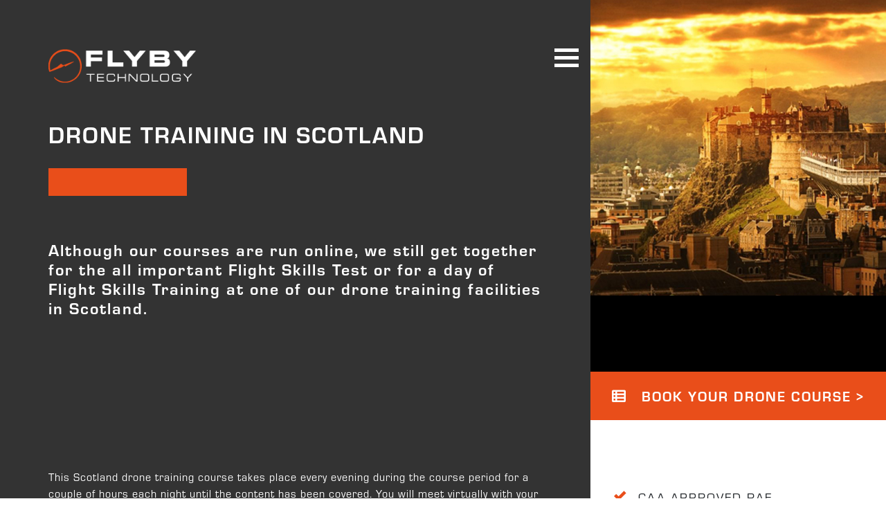

--- FILE ---
content_type: text/html; charset=utf-8
request_url: https://www.flybydronetraining.co.uk/drone-training-scotland
body_size: 64198
content:




<!DOCTYPE html>
<html lang="en">
<head>
    <meta charset="utf-8" />

    <meta name="viewport" content="width=device-width, initial-scale=1">
    <title>Drone Training In Scotland | Flyby Technology</title>
    <meta name="Description" content="Flyby Professional Drone Training" />
    <meta name="Name" content="Drone Training In Scotland | Flyby Technology" />
    
    <meta name="author" content="Flyby Technology">
<meta property="og:url" content="/drone-training-scotland/">
<meta property="og:site_name" content="FlybyTechnology">
<meta property="og:type" content="article"> 
<meta property="og:title" content="Drone Training In Scotland | Flyby Technology">

<meta name="twitter:site" content="technologyflyby">
<meta name="twitter:card" content="summary">

<meta property="og:image" content="/img/drone-industry-news.jpg" />
<meta property="og:image:secure_url" content="/img/drone-industry-news.jpg" />


<script data-desc="seo-website" type="application/ld+json">
  {
    "context": "http://schema.org",
    "type": "WebSite",
    "name": "FlybyTechnology",
    "url": "/drone-training-scotland/",
    "potentialAction": {
      "type": "SearchAction",
      "target": "/drone-training-scotland//search?q={search_term_string}",
      "query-input": "required name=search_term_string"
    }
  }
</script>
  
  <script data-desc="seo-local-business" type="application/ld+json">
    {
      "context": "http://schema.org",
      "type": "LocalBusiness",
      "image": "https://flybydronetraining.co.uk/img/flyby-logo.png","name": "Flyby Technology","url": "https://www.flybydronetraining.co.uk","telephone": "07487 616752","email": "admin@flyby.technology","address": {
        "type": "PostalAddress","streetAddress": "Regency House Nether Poppleton","addressLocality": "York","addressCountry": "GB","postalCode": "YO26 6RW"}
    }</script>

<script data-desc="seo-organization" type="application/ld+json">
  {
    "context": "http://schema.org",
    "type": "Organization",
    "id": "https://www.flybydronetraining.co.uk#organization",
    "name": "FLYBYTECHNOLOGY",
    "url": "www.flybydronetraining.co.uk","logo": {
        "type": "ImageObject",
        "url": "https://flybydronetraining.co.uk/img/flyby-logo.png"
      },
      "image": "https://flybydronetraining.co.uk/img/flyby-logo.png","sameAs": ["https://www.facebook.com/Flyby.Technology/","https://www.instagram.com/flybytechnology","https://twitter.com/technologyflyby","https://www.linkedin.com/company/flyby-technology"]
  }
</script>
    
    
       

    <link href="/Content/bootstrap.min.css" rel="stylesheet" />
 <link href="/css/style.css" rel="stylesheet" />
    <link href="/css/callback.css" rel="stylesheet" />
       <link rel="stylesheet" rel="preload" href="https://use.typekit.net/vno4fqd.css">
  <link href="/open-iconic/font/css/open-iconic-bootstrap.css" rel="stylesheet">
 
  
    

<link rel="apple-touch-icon" sizes="180x180" href="/apple-touch-icon.png">
<link rel="icon" type="image/png" sizes="32x32" href="/favicon-32x32.png">
<link rel="icon" type="image/png" sizes="16x16" href="/favicon-16x16.png">
<link rel="manifest" crossorigin="use-credentials" href="/site.webmanifest">



	


<!-- Global site tag (gtag.js) - Google AdWords: 882488256 -->
<script async src="https://www.googletagmanager.com/gtag/js?id=AW-882488256"></script>
<script>
  window.dataLayer = window.dataLayer || [];
  function gtag(){dataLayer.push(arguments);}
  gtag('js', new Date());

  gtag('config', 'AW-882488256');
</script>



</head>
<body>

 
<!--<div id="modal-enquiry" class="callback">
        <a href="#" data-toggle="modal" data-target="#myModal">
            <h4>REQUEST CALLBACK</h4>
        </a>
    </div> -->
    <div id="myModal" class="modal fade" tabindex="-1" role="dialog" aria-labelledby="myModalLabel" aria-hidden="true">
        <div class="modal-dialog">
            <div class="modal-content">
                <div class="modal-header">
						<button type="button" class="close" data-dismiss="modal" aria-hidden="true">×</button>
                    <h3 id="myModalLabel">Choosing your training provider is one of the most important decisions you’ll make. Would you like us to phone you back to talk you through your options?</h3>
                </div>
                <div class="modal-body">
					<form action="/drone-training-scotland" class="form-horizontal col-sm-12" enctype="multipart/form-data" method="post">        <div class="form-group">
            <label>Name</label>
           <input class="form-control" id="Name" name="Name" placeholder="Name" type="text" value="" />
           
        </div>
        <div class="form-group">
            <label>Phone</label>
            <input class="form-control" id="PhoneNumber" name="PhoneNumber" placeholder="Phone" type="text" value="" />
            
        </div>
        <div class="form-group"><button type="submit" class="btn btn-flyby pull-right">SEND</button> <p class="help-block pull-left text-danger hide" id="form-error">&nbsp; The form is not valid. </p></div>     
<input name="ufprt" type="hidden" value="[base64]" /></form>
                </div>
                <div class="modal-footer">     					
                </div>
            </div>
        </div>
    </div>

 




<div class="container-fluid location">
        <div class="row no-gutters">
            <div class="col-sm-6 col-xs-6 col-md-8 col-lg-8 grey pad">

                <div class="button_container" id="toggle"><span class="top"></span><span class="middle"></span><span class="bottom"></span></div>
                <div class="fullmenu-overlay" id="fullmenu-overlay">
                    <nav class="overlay-menu">
                        <!-- Grid row -->
                        <div class="row mt-3">

                            <!-- Grid column -->
                            <div class="col-md-3 col-lg-2 col-xl-2 mx-auto mb-4">

                                <!-- Content -->
                                <h6 class="text-uppercase font-weight-bold"><a href="/professional-drone-training">GVC Online Drone Training</a></h6>
                                <hr class="orangeLine accent-2 mb-4 mt-0 d-inline-block mx-auto" style="width: 60px;">
                                <p><a href="https://www.flybydronetraining.co.uk/professional-drone-training">Professional Drone Training</a></p>
                                    <p><a href="https://www.flybydronetraining.co.uk/professional-drone-training">GVC Course</a></p>
                                <p>
                                    <a target="_blank" href="https://www.flybydrones.co.uk/drone-training-packages">Book online drone training</a>
                                </p>
                          
                                <p><a href="/news">Latest Drone News</a></p>
   <p><a target="_blank" href="https://www.flybydrones.co.uk/flight-skills-training-day">Flight Skills Training Days</a></p>
    <p><a href="/corporate-drone-training">Corporate Training</a></p>
    <p><a href="/advanced-drone-training">Further Pro Training</a></p>
                            </div>
                            <!-- Grid column -->
                            <!-- Grid column -->
                            <div class="col-md-3 col-lg-2 col-xl-2 mx-auto mb-4">

                                <!-- Links -->
                                <h6 class="text-uppercase font-weight-bold"><a href="/drone-consultancy">Drone Consultancy</a></h6>
                                <hr class="orangeLine accent-2 mb-4 mt-0 d-inline-block mx-auto" style="width: 60px;">
                                <p>
                                    <a href="https://www.linkedin.com/organization-guest/company/flyby-technology">Connect with us on LinkedIn</a>
                                </p>
                                <p>
                                    <a href="/news">Latest Drone Industry News</a>
                                </p>
                                <p>
                                    <a href="/contact-flyby">Contact Us</a>
                                </p>


                            </div>
                            <!-- Grid column -->
                            <!-- Grid column -->
                            <div class="col-md-3 col-lg-2 col-xl-2 mx-auto mb-4">

                                <!-- Links -->
                                <h6 class="text-uppercase font-weight-bold"><a href="/drone-essentials-course">A2COFC Essentials</a></h6>
                                <hr class="orangeLine accent-2 mb-4 mt-0 d-inline-block mx-auto" style="width: 60px;">
                           <!--     <p>
                                    <a href="#">Drone Essentials Video</a>
                                </p> -->
                                      <p>
                                    <a  href="https://www.flybydronetraining.co.uk/a2cofc-drone-course">A2CofC Drone Course</a>
                                </p>
                                <p>
                                    <a target="_blank" href="https://www.flybydrones.co.uk/">Buy a drone</a>
                                </p>
                                   <p>
                                    <a target="_blank" href="https://www.flybydrones.co.uk/flight-skills-training-day">Flight Skills Training Days</a>
                                </p>
                                <p><a target="_blank" href="https://register-drones.caa.co.uk/drone-code">Drone Code</a></p>
                                
                                              
                                                   <p><a target="_blank" href="https://register-drones.caa.co.uk/individual/register-and-take-test-to-fly">The CAA Drone Test</a></p>
                               
                                               <p>
                                    <a href="https://www.facebook.com/Flyby.Technology">Connect with us on Facebook</a>
                                </p>
                                <p><a target="_blank" href="https://www.flybydrones.co.uk/blog">Drone Blog</a></p>



                            </div>
                            <!-- Grid column -->
                            <!-- Grid column -->
                            <div class="col-md-3 col-lg-2 col-xl-2 mx-auto mb-md-0 mb-4">

                                <!-- Links -->
                                <h6 class="text-uppercase font-weight-bold"><a href="/contact-flyby">Contact Flyby</a></h6>
                                <hr class="orangeLine accent-2 mb-4 mt-0 d-inline-block mx-auto" style="width: 60px;">
                                     <p><a href="/press-kit/flyby-technology-team">The Team</a></p>
                                 
                                <p><a href="#" data-toggle="modal" data-target="#myModal">Request a call back</a></p>
                                <p><a href="http://www.reviews.co.uk/company-reviews/store/flyby-technology?utm_source=flyby-technology&utm_medium=widget&utm_campaign=vertical">Read drone training reviews</a></p>
                                <p><a href="/press-kit">Press Kit</a></p>
                                <p>
                                   <a href="https://www.facebook.com/Flyby.Technology"><img alt="flyby technology facebook page" src="/img/Facebook-01.svg" /></a>&nbsp;

                                     <a href="https://www.linkedin.com/organization-guest/company/flyby-technology"><img alt="flyby technology linkedin" src="/img/LinkedIn-01.svg" /></a>&nbsp;

                                     <a href="https://twitter.com/technologyflyby"><img alt="flyby technology twitter" src="/img/Twitter-01.svg" /></a>&nbsp;


                                    <a href="https://www.youtube.com/channel/UCtI3DG2VUuOtUdReaSUIjvA"> <img alt="flyby technology youtube" src="/img/YouTube-01.svg" /></a>
                                </p>



                            </div>
                            <!-- Grid column -->

                        </div>
                        <!-- Grid row -->
                    </nav>
                </div>


                <div class="logo">

                    <a href="/"><img class="img-fluid" alt="Professional drone training course" src="/img/flyby-logo.png" /></a>

                </div>
                <div class="p-3"></div>
                <h1>Drone Training in Scotland</h1>
                <div class="orangeBar"></div>
                <div class="p-3"></div>
                <div class="p-3"></div>


                <h2>
                   Although our courses are run online, we still get together for the all important Flight Skills Test or for a day of Flight Skills Training at one of our drone training facilities in Scotland.
                    </h2>

            </div>
            <div class="col-sm-6 col-xs-6 col-md-4 col-lg-4 black">
       

                                    <img class="img-fluid"  src="/media/de3kh5md/drone-training-edinburgh.jpg">
      
         
            </div>
        </div>

        <div class="row no-gutters">

            <div class="col-lg-8 col-md-8 col-sm-6 col-xs-6 d-none d-sm-block greyFullBar">

            </div>
            <div class="col-lg-4 col-md-4 col-sm-6 col-xs-6 orangeFullBar ">
              <a href="https://www.flybydrones.co.uk/drone-training-packages" ><span class="oi oi-spreadsheet" title="spreadsheet" aria-hidden="true"></span>&nbsp;&nbsp; Book Your Drone Course >
           </a>
    
           </div>
        </div>

        <div class="row no-gutters">
            <div class="col-lg-8 col-sm-6 col-xs-6 col-md-8 grey pad">

                <div class="logo">
 <p>This Scotland drone training course takes place every evening during the course period for a couple of hours each night until the content has been covered. You will meet virtually with your groundschool instructor and learn from the comfort of your home. Once you have completed the groundschool theory and passed the theory test we will spend a few days working through the Operations Manual construction before inviting you to your nearest flight examination centre to complete the final stage, the Flight Skills Test (FST). When you book you will be asked to select your nearest location so that your local instructor can be allocated to you.</p>
<p>This process allows us to complete your training safely and social distancing is observed at every stage.</p>
<blockquote>I have just completed the weekender course and it was excellent. As a current serving Military Helicopter Pilot I can categorically say that this course sets up potential pilots with everything they need to know for their future careers. Giving them the knowledge and skills to operate safely. The courseware is fantastic, with very good training. Nick our instructor was excellent. The ongoing support for the Ops Manual is excellent and you pay for Flyby Technology and their expertise for the future. I would highly recommend them to anyone.</blockquote>
<p>Our flight skills training days make maximum use of available light, so run from 8.30 am until twilight. We provide lunch and refreshments.</p>
<p>Your Flight Skills Test (FST) takes place in open countryside, so you may have to travel to your nearest examiner. We aim to have an instructor and location within reasonable distance to you, but Instructors of our experience are few and far between so you travel may need to travel up to 90 minutes to them, it’s only for one day and a nice day out!</p>
<p>One to ones at a location to suit you are available at an extra cost.</p>
<p>You can meet your local instructor below, but our team are busy people so they do sometimes cover courses for each other, so this may not be the instructor for your course. Rest assured all our instructors are of an excellent calibre and you can read all about them on our home page.</p>
<p>We really look forward to welcoming you to the Flyby Family.</p>
                </div>
            </div>
        
           <div class="col-lg-4 col-sm-6 col-xs-6 col-md-4">
                <div class="p-3 hidden-sm hidden-xs "></div>  <div class="p-3 hidden-sm hidden-xs"></div><div class="p-3"></div>
                 <ul class="benefits">
                  
                    <li>CAA APPROVED RAE</li>
                      <li>SOCIAL DISTANCING PRACTICES</li>
                    <li>PERSONAL INSTRUCTORS</li>
                    <li>QUALITY INSTRUCTORS</li>
                    <li>40 YEARS TRAINING EXPERIENCE</li>
                  




                </ul>

                <div class="p-3"></div> 
               
               <div class="row no-gutters">
                    <div class="col-3 "><img class="img-fluid pad20" src="/img/Clients/Army-01.svg" /></div>
                    <div class="col-3"><img class="img-fluid pad20" src="/img/Clients/BBC-01.svg" /></div>
                    <div class="col-3"><img class="img-fluid pad20" src="/img/Clients/BDC-01.svg" /></div>
                    <div class="col-3"><img class="img-fluid pad20" src="/img/Clients/Rockwell-01.svg" /></div>

                </div>
                <div class="row no-gutters">
                    <div class="col-3 "><img class="img-fluid pad20" src="/img/Clients/CAT-01.svg" /></div>
                    <div class="col-3"><img class="img-fluid pad20" src="/img/Clients/DJI-01.svg" /></div>
                    <div class="col-3"><img class="img-fluid pad20" src="/img/Clients/FLS-01.svg" /></div>
                    <div class="col-3"><img class="img-fluid pad20" src="/img/Clients/RR-logo.svg" /></div>

                </div>
                <div class="row no-gutters">
                    <div class="col-3 "><img class="img-fluid pad20" src="/img/Clients/IWM-01.svg" /></div>
                    <div class="col-3"><img class="img-fluid pad20" src="/img/Clients/Kasabian-01.svg" /></div>
                    <div class="col-3"><img class="img-fluid pad20" src="/img/Clients/Parrott-01.svg" /></div>
                    <div class="col-3"><img class="img-fluid pad20" src="/img/Clients/Siemens-01.svg" /></div>

                </div>
                <div class="row no-gutters">
                    <div class="col-3 "><img class="img-fluid pad20" src="/img/Clients/SKylift-01.svg" /></div>
                    <div class="col-3"><img class="img-fluid pad20" src="/img/Clients/Tesco-01.svg" /></div>
                    <div class="col-3"><img class="img-fluid pad20" src="/img/Clients/VF-01.svg" /></div>
                    <div class="col-3"><img class="img-fluid pad20" src="/img/Clients/Thales-01.svg" /></div>

                </div>


                                         <div class="orangeFullBar " style="position:absolute; bottom:0px;">

                                             <button type="button" class="callbackbtn" data-toggle="modal" data-target="#myModal"  data-dismiss="modal" aria-hidden="true"><span class="oi oi-phone" title="phone" aria-hidden="true"></span>&nbsp;&nbsp;Request a call back ></button>
					 
                                                 
                                           
                                         </div>

            </div>
        </div>
        
        <div class="row no-gutters lightGrey">
            <div class="col-12 pad mainBody">
                      <h2> DRONE TRAINING PRICES</h2>
<p>Our <a href="https://www.flybydrones.co.uk/online-essentials-a2cofc-drone-training">A2CofC Course</a> is £99 + VAT</p>
<p>You can upgrade to the full GVC course for an additional £750 + VAT during the course.</p>
<p>Go for the combined <a href="https://www.flybydronetraining.co.uk/professional-drone-training">A2CofC and GVC course</a> for £999 + VAT</p>
<p>Add a day of <a href="https://www.flybydrones.co.uk/flight-skills-training-day">Flight Skills</a> for £451 + VAT</p>
<p><a href="https://www.flybydrones.co.uk/pfco-to-gvc-conversion-course">PfCO to GVC Conversion courses</a> are available at a reduced cost for non-Flyby PfCO holders at £750 + VAT or Flyby PfCO holders at £451 + VAT.
</p><a href="https://www.flybydrones.co.uk/professional-drone-training">Book here ></a>
        </div>
        </div>
        
        
           <div class="row no-gutters" style="background-color:#e5e5e5;">
               
 <div class="col-7 pad mainBody">
                    <h2>LATEST PRESS</h2>
<h3>FLYBY & BDC HELP NHS TEST & TRACE</h3>

<p>
Covid-19 samples being flown to testing centres and hospitals by drone pioneers</p>
<div class="orangeBar"></div>
<br /><br />
<p><a target="_blank" href="https://www.standard.co.uk/news/uk/fighter-pilots-drone-coronavirus-tests-hospitals-a4572050.html">https://www.standard.co.uk/news/uk/flyby-technology-coronavirus-tests-hospitals </a></p>

<p><a target="_blank" href="https://www.dailystar.co.uk/news/latest-news/ex-fighter-pilots-fly-drones-22867318">https://www.dailystar.co.uk/news/latest-news/ex-fighter-pilots-flyby-drones</a></p>

<p><a target="_blank" href="https://www.msn.com/en-gb/news/uknews/ex-fighter-pilots-to-fly-drones-carrying-covid-19-tests-and-samples/ar-BB1a9nm5">https://www.msn.com/en-gb/ex-fighter-pilots-to-flyby-drones-carrying-covid-19-tests</a></p>

<p><a target="_blank" href="https://www.yorkpress.co.uk/news/18803447.former-raf-pilots-using-drones-fly-covid-19-samples-hospitals/">Yorkshire Press - Flyby Technology using drones to fly covid-19 samples/</a></p>
</div>
<div class="col-5 ">
    <br /><br />
                       <img  class="img-fluid" alt="Flyby Technoclogy in the News" src="https://www.flybydronetraining.co.uk/media/gvvjxq4o/news-nhs.png" />

</div>
                   
               
               </div>
        
        
        
        
        
 <!-- start meet the pilots-->

        <div class="row no-gutters pilots">


            <div id="carouselExampleIndicators" class="carousel slide no-gutters" data-interval="false" data-ride="carousel">

                <div class="carousel-inner ">
                    <div class="carousel-item pad  active">
                        <h2>Meet the Flyby Instructors</h2>

                        <div class="carousel-caption ">

                            <img alt="flyby instructor" class="img-fluid col-md-2 col-lg-2 col-sm-12 col-xs-12  " style="float:left; margin-left:-15px;" src="/img/Instructors/Jon.jpg" />

                            <div class="col-lg-9 col-md-9 col-sm-12 col-xs-12" style="float:left">
                                <h3>Jon Parker FRAeS</h3>
                                <h4>Founder</h4>
                                <p>
                                    Jon is the founder of Flyby Technology and is a former Royal Air Force fighter pilot, instructor and Fellow of the Royal Aeronautical Society. He has flown operational tours on the Buccaneer, Tornado and Sea Harrier whilst on exchange with the Royal Navy. He has 2 tours embarked on aircraft carriers and is one of the few pilots to have been qualified as a flying instructor, a tactics instructor and weapons instructor. Jon has been a drone pilot for a number of years and wrote some of the first papers on their use in the military.
                                </p>
                                <p>
                                    Jon was also a designer on the new aircraft carrier project and set up a company to re-design the flying training for all 3 armed services on behalf of Lockheed Martin. Jon has 17000 flying hours, (that’s 2 years in the air!) flies for an airline, and is also a honeybee farmer. Jon has brought together capabilities of Flyby Technology and Pilotwise to offer the best drone pilot training on offer today.
                                </p>
                                <p><strong><a style="color:#e94e1a" href="https://www.linkedin.com/in/jon-parker-fraes-241384103/">You can connect with Jon on LinkedIn here ></a></strong></p>
                            </div>
                        </div>

                    </div>

                    <div class="carousel-item pad">

                        <div class="carousel-caption ">
                            <img alt="flyby instructor" class="img-fluid col-md-2 col-lg-2 col-sm-12 col-xs-12" style="float:left" src="/img/Instructors/Chris-K.jpg" />

                            <div class="col-lg-9 col-md-9 col-sm-12 col-xs-12" style="float:left">
                                <h3>Chris Keane</h3>
                                <h4>Chief Pilot</h4>
                                <p>
                                    Chris spent almost 23 years in the Army Air Corps, working his way up from groundcrew to Qualified Helicopter Instructor (QHI). Operational tours included Northern Ireland and the first Gulf War. He flew Gazelle reconnaissance, Lynx anti-tank and Squirrel training helicopters. Retiring from the army in 2003 he instructed on the Apache simulator, and then trained military students on the Squirrel as a civilian instructor. Health forced retirement from flying in 2011, by which time he had amassed almost 8000 flying hours. Chris designed the pilot type rating ground course for the AW169 for AgustaWestland, and now works for Bristol Groundschool, where he is the Deputy Chief Theoretical Knowledge Instructor.
                                </p>
                            </div>
                        </div>

                    </div>
                    
                    
                    
                    
                    <div class="carousel-item pad">

                        <div class="carousel-caption ">
                            <img alt="flyby instructor" class="img-fluid col-md-2 col-lg-2 col-sm-12 col-xs-12" style="float:left" src="/img/Instructors/Dicky.jpg" />

                            <div class="col-lg-9 col-md-9 col-sm-12 col-xs-12" style="float:left">
                                <h3>Dicky Bird</h3>
                                <h4>Head of Standards</h4>
                                <p>
                                    Based in Shropshire, Dicky Bird is an ex-RN and civilian helicopter instructor who remains intrigued with many aspects of aviation even after 40+ years in the industry.
                                </p>
                                <p>
                                    He builds and flies his own drones as well as being Flyby Technology's Head of Standardisation and is also responsible for Airworthiness. His tenet throughout his career has been "Small things make perfection but perfection is no small thing". Ready to answer your questions!
                                </p>
                            </div>
                        </div>

                    </div>
                    <div class="carousel-item pad">

                        <div class="carousel-caption ">
                            <img alt="flyby instructor" class="img-fluid col-md-2 col-lg-2 col-sm-12 col-xs-12" style="float:left" src="/img/Instructors/Dan.jpg" />
                            <div class="col-lg-9 col-md-9 col-sm-12 col-xs-12" style="float:left">
                                <h3>Dan McAuley</h3>
                                <h4>Head of Safety</h4>
                                <p>
                                    Dan is excited to be Head of Safety for Flyby Technology and brings a wealth of experience and commitment to benefit our staff and clients. In his previous multi-rotor career before drones, Dan flew Chinook helicopters for 20 years for the RAF and operated from land and ships in many locations including Northern Ireland, Kuwait, Falklands, Bosnia, Iraq and Afghanistan in support of national and coalition forces. He was a helicopter tactics instructor, instrument flying examiner, helicopter landing site examiner specialist, human factors facilitator and a training captain
                                </p>
                                <p>
                                    He then specialised in developing performance and safety in high risk industries. This included running a specialist people development company, consulting on the Military Flying Training System for Lockheed Martin and a spell as Vice President Safety & Quality for a Hong Kong-based business jet start-up operation as part of a large Chinese corporation. Dan has consulted extensively in the UK nuclear industry and has worked with the aviation, motorsport, manufacturing, banking, finance, charity, IT and Space sectors. He is a professional executive coach, an accredited psychometric administrator, a CAA-accredited Crew Resource Management Instructor and is absolutely committed to helping great people work more safely and more effectively.
                                </p>
                            </div>
                        </div>

                    </div>
                    <div class="carousel-item pad">

                        <div class="carousel-caption ">
                            <img alt="flyby instructor" class="img-fluid col-md-2 col-lg-2 col-sm-12 col-xs-12" style="float:left" src="/img/Instructors/Andy.jpg" />
                            <div class="col-lg-9 col-md-9 col-sm-12 col-xs-12" style="float:left">
                                <h3>Andy Holland</h3>
                                <h4>Head of Safety</h4>
                                <p>
                                    Andy has amassed a huge amount of experience in his aviation career. He joined the RAF after school and was selected to fly the Tornado GR1 based in Germany. A 4 year spell followed as an Instructor at RAF Valley flying the Hawk T1, where Andy was a Qualified Tactics, Flying and Weapons Instructor as well as a Central Flying School Accredited Examiner.
                                </p>
                                <p>
                                    Andy then returned to the front-line on the Tornado GR4 and, to compliment his instructional duties, became an Instrument Rating Examiner and Air Test Pilot. With an inevitable ground tour looming, Andy moved to the Ministry of Defence in Whitehall where he worked in the Directorate for Targeting and Information Operations.
                                </p>
                                <p>
                                    Andy retired from the RAF in 2008 and started working as a commercial pilot. After 5 years flying the Airbus A320, he moved on to fly the Airbus A380, which is his current role.
                                </p>
                                <p>
                                    In his spare time, Andy is a volunteer pilot for the RAF Reserves and flies Air Cadets on air experience flights in a Grob Tutor.
                                </p>
                            </div>
                        </div>

                    </div>
                    <div class="carousel-item pad">

                        <div class="carousel-caption ">
                            <img alt="flyby instructor" class="img-fluid col-md-2 col-lg-2 col-sm-12 col-xs-12" style="float:left" src="/img/Instructors/Matt-W.jpg" />
                            <div class="col-lg-9 col-md-9 col-sm-12 col-xs-12" style="float:left">
                                <h3>Matt Whitfield</h3>
                                <h4>Instructor</h4>
                                <p>
                                    Spanning 20 years' and 4000 hours, Matt has a great deal to give to Flyby Technology. He is a senior military A2 Qualified Flying Instructor QFI, and a Civil Aviation Authority Flight Instructor. Matt's Naval fixed wing flying career as a fighter pilot saw him operate from all three Royal Navy RN aircraft carriers, flying the Sea Harrier FA2 by day and night, from the Americas to the Far East. He has been a Royal Navy A2 QFI and Instrument Rating Examiner IRE since 2005, and a former Central Flying School agent for the RN and RAF. As a former Commanding Officer of RN Fixed Wing Standards and an A2 QFI on the Hawk and Chipmunk, Matt has displayed the RNHF Sea Hawk at Farnborough 2008, and the mighty Sea Vixen FAW2 as a CAA display pilot during 2008-13 (Frozen Airline Transport Pilot’s Licence). Most recently Matt has served since 2011 in the Army Air Corps as an A2 QFI and IRE on the Islander; an unbroken operational 5 year tour for 5 Regiment AAC.
                                </p>
                                <p>
                                    There can be no denying Matt loves flying and being able to assist others with their flying skill set, to coach, facilitate and instruct others in their quest to fulfil their aviation aims is where his enthusiasm and expertise lies. It is this that has given him the most professional satisfaction.
                                </p>

                            </div>
                        </div>

                    </div>
                    
                    
                           <div class="carousel-item pad">

                        <div class="carousel-caption ">
                            <img alt="flyby instructor" class="img-fluid col-md-2 col-lg-2 col-sm-12 col-xs-12" style="float:left" src="/img/Instructors/bruce-graeme-cook.jpg" />

                            <div class="col-lg-9 col-md-9 col-sm-12 col-xs-12" style="float:left">
                                <h3>Bruce Graeme-Cook</h3>
                                <h4>Instructor</h4>
                                <p>
                                    Bruce spent 17 years with the Royal Air Force flying the Jaguar aircraft in the low level photo reconnaissance and ground attack roles, gaining over 3000 hours' experience. He was a qualified Weapons Instructor and an Instrument Rating Examiner/Instructor.
</p>
<p>He did two tours with the Jaguar Operational Conversion Unit and one with the Royal Air Force of Oman, along with several operational tours. He retired from the RAF in 1998 and since then has worked as a long haul commercial airline pilot flying the 777.
</p>
<p>Bruce lives in the West Country and hobbies include cycling, sea swimming, walking, camping, photography and ski-ing.</p>
                            </div>
                        </div>

                    </div>
                    
                    <div class="carousel-item pad">

                        <div class="carousel-caption ">
                            <img alt="flyby instructor" class="img-fluid col-md-2 col-lg-2 col-sm-12 col-xs-12" style="float:left" src="/img/Instructors/Tom.jpg" />
                            <div class="col-lg-9 col-md-9 col-sm-12 col-xs-12" style="float:left">
                                <h3>Tom Nash</h3>
                                <h4>Instructor</h4>
                                <p>
                                    Tom joins us as the deliverer of our groundschool in Scotland. With over 1700 hours as a RAF Tornado GR4 navigator, he brings a wealth of instructional experience to the team. As a Qualified Weapons Instructor, Qualified Tactics Instructor, Electronic Warfare Instructor and RAF Central Flying School Accredited Instructor, with two tours on the Tornado GR4 Operational Conversion Unit, he is ideal to deliver our course content.
                                </p>
                                <p>
                                    As the regulations regarding the operational use of unmanned aircraft systems in the UK continues to evolve, his experience of air safety risk management will also help us remain at the forefront of teaching and accrediting safe UAS operators. Since leaving the RAF, Tom has been using his vast instructional experience to author, define and deliver military flying training courseware to a global provider with high quality results.
                                </p>
                                <p>
                                    Tom is married with two small children and lives in the beautiful Scottish Borders.
                                </p>

                            </div>
                        </div>

                    </div>
                    <div class="carousel-item pad">

                        <div class="carousel-caption ">
                            <img alt="flyby instructor" class="img-fluid col-md-2 col-lg-2 col-sm-12 col-xs-12" style="float:left" src="/img/Instructors/Matt-D.jpg" />
                            <div class="col-lg-9 col-md-9 col-sm-12 col-xs-12" style="float:left">
                                <h3>Matt Doncaster</h3>
                                <h4>Instructor</h4>
                                <p>
                                    Spanning 26 years and over 4200 flying hours, Matt is a highly experienced ex-Royal Air Force Fast Jet and Multi-engine pilot with an operational background on the Harrier GR7 and Boeing C17 Globemaster III. He flew land based and carrier embarked Harrier missions over the Balkans and Sierra Leone in the 1990s, as well as C17 strategic airlift missions more recently in support of operations in Iraq and Afghanistan.
                                </p>
                                <p>
                                    As a Qualified Flying Instructor, Matt has taught at Basic (Tucano T1), Advanced (Hawk T1/T1A) and Test Pilot (Empire Test Pilots’ School) level during which time he has amassed over 1000 instructional hours, gained the Central Flying School Above Average A2 qualification on 4 aircraft types, been a fast jet and multi-engine IRE, taught and examined fellow instructors, and was the last RAF pilot ever to convert to the mighty Andover C1.
                                </p>
                                <p>
                                    Not all of Matt’s career has been spent in the air as he has spent time as a Desk Top Publisher of flight safety critical aircrew publications with Handling Squadron at Boscombe Down, and his last tour of duty saw him acting as the Fast Jet/Air-Land Integration Subject Matter Expert at the UK Air Support Operations Centre, also at Boscombe Down.
                                </p>
                                <p>
                                    Qualified on 19 aircraft types, with handling experience of a further 24 (including what is believed to be the UK’s oldest privately owned aircraft, a Klemm Kl 25), Matt brings a wealth of aviation expertise to the team. He owns his own company operating SUAS, and hopes to join a major civilian airline soon having just gained his EASA ATPL.
                                </p>
                            </div>
                        </div>

                    </div>
                    <div class="carousel-item pad">

                        <div class="carousel-caption ">
                            <img alt="flyby instructor" class="img-fluid col-md-2 col-lg-2 col-sm-12 col-xs-12" style="float:left" src="/img/Instructors/Gareth-B.jpg" />
                            <div class="col-lg-9 col-md-9 col-sm-12 col-xs-12" style="float:left">
                                <h3>Gareth Bird</h3>
                                <h4>Instructor</h4>
                                <p>
                                    Gareth is an ex-RAF fast-jet pilot who now flies the Boeing 757 and 767 for a UK airline and occasionally conducts post maintenance test and delivery flights for third parties.
                                </p>
                                <p>
                                    He has in excess of 5000 flying hours, accrued over 17 years, on a variety of fixed-wing aircraft and helicopters. He has been flying drones for a number of years and has operated them in numerous locations around the world.
                                </p>
                                <p>
                                    In his spare time, Gareth is a keen aviation and landscape photographer and an adventure sports enthusiast.
                                </p>

                            </div>
                        </div>

                    </div>
                    <div class="carousel-item pad">

                        <div class="carousel-caption ">
                            <img alt="flyby instructor" class="img-fluid col-md-2 col-lg-2 col-sm-12 col-xs-12" style="float:left" src="/img/Instructors/T-Dalton.jpg" />
                            <div class="col-lg-9 col-md-9 col-sm-12 col-xs-12" style="float:left">
                                <h3>Tony Dalton</h3>
                                <h4>Instructor</h4>
                                <p>
                                    Tony spent over 20 years in the RAF and flew Tornado GR1, Hawk and E3D Sentry. After leaving the RAF he has flown in a number of roles around the world. Initially flying business jets then B737. He then took a short break from aviation and became a commercial maritime skipper running his own wildlife cruising business in North west Scotland. After this, a spell as a ground school and simulator instructor on the RAF’s new Hawk T2 then a trip to Ghana to head up surveillance training on the DA42. Currently he is the head of training and chief pilot in a company that operates high performance UAV’s. In this role he flies 2 types of UAS each capable of speeds in excess of 450kts and at altitudes between 15’ up to 40,000’. These high performance UAS’s are flown line of sight and utilise additional over the horizon links to ensure full manual command and control. Throughout his aviation career he has spent the majority of the time in an instructing and examining role. As an CFS A2 QFI, Tactics Instructor and instrument rating examiner he has an understanding and empathy with pilots new to the aviation business. Although based in York, Tony spends a lot of time in the Western Isles of Scotland and has intimate knowledge of the area.
                                </p>
                            </div>
                        </div>

                    </div>
                    
                                        <div class="carousel-item pad">

                        <div class="carousel-caption ">
                            <img alt="flyby instructor" class="img-fluid col-md-2 col-lg-2 col-sm-12 col-xs-12" style="float:left" src="/img/Instructors/roy.jpg" />
                            <div class="col-lg-9 col-md-9 col-sm-12 col-xs-12" style="float:left">
                                <h3>Roy Parker</h3>
                                <h4>Instructor</h4>
                                <p>
                                   Roy is an ex Royal Navy Helicopter Pilot having flown a variety of roles including Operational, Search and Rescue and Flying Instructor.
</p>
<p>Having left the Royal Navy Roy continued his flying career as a Civilian Helicopter Instructor and Airline Pilot flying the B757 for a major UK Airline, amassing over 8500 flying hours in total.
</p>
<p>With many years in aviation he is keen to pass on that experience to future Drone Pilots.
</p>
                            </div>
                        </div>

                    </div>
                    
                    
                                                <div class="carousel-item pad">

                        <div class="carousel-caption ">
                            <img alt="flyby instructor" class="img-fluid col-md-2 col-lg-2 col-sm-12 col-xs-12" style="float:left" src="/img/Instructors/Buster-crab.jpg" />
                            <div class="col-lg-9 col-md-9 col-sm-12 col-xs-12" style="float:left">
                                <h3>Buster Crab</h3>
                                <h4>Instructor</h4>
                                <p>
Having joined the Royal Air Force in 1980 as an Engineering Officer (sponsored University
Cadet), Buster saw the light and re-mustered to pilot in 1982. Following tours on the
Tornado GR1 and instructing and examining on the Tucano and Hawk, he completed his
commission as a Squadron Commander at the Tri-National Tornado Establishment, RAF
Cottesmore.</p>
<p>Buster then joined the airline industry and has been qualified on Airbus A320 and A321;
and Boeing 737, 757,767 and, most recently, 787 Dreamliner. He spent a decade as Fleet
Manager for the A320/1 and, latterly, for the B757, responsible for all aspects of
operations, procedures and safety.</p>
<p>After a balanced 19 years of military flying and 19 years of commercial aviation, amassing
almost 13000 hours, Buster has retired from manned aviation and is relishing the
opportunities in the cutting edge world of drones.</p>
                            </div>
                        </div>

                    </div>
                    
                    
                                                   <div class="carousel-item pad">

                        <div class="carousel-caption ">
                            <img alt="flyby instructor" class="img-fluid col-md-2 col-lg-2 col-sm-12 col-xs-12" style="float:left" src="/img/Instructors/Adrian-S.jpg" />
                            <div class="col-lg-9 col-md-9 col-sm-12 col-xs-12" style="float:left">
                                <h3>Adrian Smith</h3>
                                <h4>Instructor</h4>
                                <p>
Adrian joined the RAF in 1986, and after training flew Chinook helicopters before
becoming a Qualified Helicopter Instructor (QHI) on the Gazelle. He later spent three years
as a QHI in the German Air Force, flying the Bell UH1 “Huey” before returning to the
Chinook to instruct new pilots converting to type.</p>
<p>Operational experience includes the first Gulf War, Northern Ireland, Iraq,
Bosnia and Kosovo. He left the RAF in 2003 as the Commanding Officer of the Chinook
training unit.</p>
<p>Upon leaving the RAF, Adrian converted to fixed-wing flying, and has been involved with
training since 2005, initially as a Theoretical Knowledge Instructor and then a Line-Training
Captain. He has flown Boeing 737, 757, 767 and 787, with a total flying experience of
around 13,500 hours.</p>
<p>He is married, with two adult children, and enjoys hill-walking with his border collie, skiing
and car mechanics.</p>
                            </div>
                        </div>

                    </div>              
                 
                 
                                   <div class="carousel-item pad">

                        <div class="carousel-caption ">
                            <img alt="flyby instructor" class="img-fluid col-md-2 col-lg-2 col-sm-12 col-xs-12" style="float:left" src="/img/Instructors/nick-horlock.jpg" />
                            <div class="col-lg-9 col-md-9 col-sm-12 col-xs-12" style="float:left">
                                <h3>Nick Horlock</h3>
                                <h4>Instructor</h4>
                                <p>
Nick joined the RAF in 1985.  He flew the VC10 Tanker carrying out operational air-to-air refuelling in several conflicts and areas of operation during his tours, both as a co-pilot and a captain/instructor.  
</p>
<p>
His instructing background started as a Bulldog QFI on a University Air Squadron, becoming an A2 QFI and IRE.  He was also an A2 QFI on the VC10, which included training and examining both in the aircraft and the simulator.
</p>
<p>He left the RAF in 2001 and has subsequently flown commercially for four different airlines; flying both long and short haul; both Boeing and Airbus aircraft; being based both in the UK and the Middle East.  Carrying on his interest in instructional roles in the civil world, he has been a Training Captain, a Crew Resource Management Instructor and has trained other instructors in ground disciplines.  
</p>
<p>
He currently flies the Boeing 737 and has amassed more than 17,000 flying hours over his career to date.  
</p>
<p>He lives in Oxfordshire and enjoys sailing, skiing and walking his Cocker Spaniel.</p>
                            </div>
                        </div>

                    </div>
                    
 
                                                   <div class="carousel-item pad">

                        <div class="carousel-caption ">
                            <img alt="flyby instructor" class="img-fluid col-md-2 col-lg-2 col-sm-12 col-xs-12" style="float:left" src="/img/Instructors/andyg.jpg" />
                            <div class="col-lg-9 col-md-9 col-sm-12 col-xs-12" style="float:left">
                                <h3>Andy Greig</h3>
                                <h4>Instructor</h4>
                                <p>
Andy’s aviation career spans over three decades and 10,000 flying hours, amassed in both the Royal Air Force and with the airlines.  His RAF experience was gained on the Tornado GR1, with operational flying over Iraq in support of the UN no-fly zones, with the Central Flying School where he gained an A2 flying instructor qualification instructing future fast-jet pilots, and on the Hawk where he was part of a small unit instructing UK special forces in forward air control techniques.
</p>
<p>After his RAF career, Andy joined the airlines, and has spent most of the time since then flying the Boeing 747 worldwide for a major international carrier.  He is currently taking a break from jet-lag, and flies the Boeing 737 for a major UK airline.
</p>
<p>Andy has had a long involvement with flight safety, and particularly those practical and psychological human elements affecting performance, and the interaction between man and machine. This gives him a strong appreciation of different learning styles, which reads directly into getting the most out of instructional and coaching situations. 
</p>
<p>Andy is currently completing a masters’ degree in aviation safety, as well as running a consultancy in safety and risk management, adapting and applying the principles of best practice from the aviation world to other safety-critical environments.
</p>
<p>Based in central Scotland, Andy is passionate about the outdoors, and when not flying can be found sailing, kayaking, climbing, mountain-biking or ski-touring.  He is a sailing instructor, yachtmaster, and has recently completed a crossing of the Atlantic Ocean. </p>
                            </div>
                        </div>

                    </div>                  
   
                                  <div class="carousel-item pad">

                        <div class="carousel-caption ">
                            <img alt="flyby instructor" class="img-fluid col-md-2 col-lg-2 col-sm-12 col-xs-12" style="float:left" src="/img/Instructors/peter-b.jpg" />
                            <div class="col-lg-9 col-md-9 col-sm-12 col-xs-12" style="float:left">
                                <h3>Peter Batson MBE</h3>
                                <h4>Instructor</h4>
                                <p>
                                    Pete joined the RAF in 1969 as an aircraft engineer, he was commissioned as a pilot in 1976.  Pete is a highly experienced pilot, instructor and examiner with over 10,000 flying hours and nearly 5000 instructional hours.  He has flown the Vulcan, Jet Provost, Hawk, Tornado GR1 and GR4, Jetstream, Tucano and Tutor; he flew operational missions over Iraq in 1991 and 1992.
</p>
<p>As a Qualified Flying Instructor and Instrument Rating Examiner, Pete has taught at all stages of RAF flying training and during his numerous tours on the Tornado.  He was awarded the Central Flying School (CFS) A1 qualification on the Tornado and carried that across to 4 other aircraft types.  In 1998 he was posted to CFS HQ where he was responsible for the quality of flying training delivered to all 3 armed services in both basic and fast-jet roles.  In January 2001 he was appointed an MBE for services to military flying instruction.
</p>
<p>Pete retired from the RAF in 2003 and then worked in the Tornado simulator as a civilian instructor for 3 years.  Still with a desire to fly he rejoined the RAF as Full Time Reservist flying and instructing on the Grob Tutor in the Elementary Flying Training role; he retired finally in 2016.  With over 30 years experience of instructing in the operational and flying training roles, he understands fully the demands placed on students new to aviation.
                                    </p>
               </div>
                        </div>

                    </div> 
                      <div class="carousel-item pad">

                        <div class="carousel-caption ">
                            <img alt="flyby instructor" class="img-fluid col-md-2 col-lg-2 col-sm-12 col-xs-12" style="float:left" src="/img/Instructors/kevin-dennington.jpg" />
                            <div class="col-lg-9 col-md-9 col-sm-12 col-xs-12" style="float:left">
                                <h3>Kevin Dennington IRE/CRE/CPL FE</h3>
                                <h4>Instructor</h4>
                                <p>
                                    Having always been interested in Aviation, Kevin made a career change and became a Commercial Pilot in 1992. During his time as an aviator he has specialised in the training of Professional Pilots both Civil and Military.
</p>
<p>Kevin became a Senior Flight Instructor and Flight Safety Officer for the world renowned Oxford Aviation Academy, amassing approximately 10,000 hours of instruction in both aircraft and simulators.
</p>
<p>He now works independently providing examining services to the UK CAA and contract flight instruction to various Approved Training Organisations and individuals operating under the EASA umbrella.
</p>
<p>Any spare time is spent walking dogs, gardening and because it is a way of life, flying unusual and historic aircraft.    </p>
               </div>
                        </div>

                    </div>           
                    
                    
                </div>

                <a class="carousel-control-prev" href="#carouselExampleIndicators" role="button" data-slide="prev">
                    <span class="carousel-control-prev-icon" aria-hidden="true"></span>
                    <span class="sr-only">Previous</span>
                </a>
                <a class="carousel-control-next" href="#carouselExampleIndicators" role="button" data-slide="next">
                    <span class="carousel-control-next-icon" aria-hidden="true"></span>
                    <span class="sr-only">Next</span>
                </a>


            </div>
        </div>

 

        <!-- Start newsletter-->
        <div class="row no-gutters newsletter">
            <div class="col-12 pad orange text-center newsletter">
                <h3>Newsletter </h3>
                <br />
                <form class="js-cm-form" id="subForm" action="https://www.createsend.com/t/subscribeerror?description=" method="post" data-id="A61C50BEC994754B1D79C5819EC1255CE5036A023135B8E289240CE8D744B9D7DF2E1B5286C0F5C62CFEB84593A12903E0B49D88F9B6727BF301F0E01E61A6C6">
                    <div class="subscribeBox" >
                    <label>Name: </label><input aria-label="Name" id="fieldName" maxlength="200" name="cm-name">
                    <label>Email: </label><input autocomplete="Email" aria-label="Email" class="js-cm-email-input qa-input-email" id="fieldEmail" maxlength="200" name="cm-chykty-chykty" required="" type="email">
                    <button class="px-2" type="submit"><span class="oi oi-envelope-closed" title="envelope" aria-hidden="true"></span>&nbsp;&nbsp;SUBSCRIBE</button>
                </div>
                        </form>
                <script  src="https://js.createsend1.com/javascript/copypastesubscribeformlogic.js"></script>
            </div>
        </div>
        <!-- end newsletter-->
        <!-- Footer -->
        <footer class="page-footer font-small no-gutters  grey">

            <div class="container grey text-center text-md-left ">

                <!-- Grid row -->
                <div class="row mt-3">

                    <!-- Grid column -->
                    <div class="col-md-3 col-lg-4 col-xl-3 mx-auto mb-4">

                        <!-- Content -->
                        <h6 class="text-uppercase font-weight-bold">Our courses</h6>
                        <hr class="orangeLine accent-2 mb-4 mt-0 d-inline-block mx-auto" style="width: 60px;">
                        <p>
                           <a href="https://www.flybydrones.co.uk/professional-drone-training">PfCO Course</a>
                        </p>
                        <p>
                            <a href="https://www.flybydrones.co.uk/professional-drone-training">GVC Course</a>
                        </p>
                        <p><a href="https://www.flybydrones.co.uk/online-essentials-a2cofc-drone-training">Drone Essentials</a></p>
                        <p><a href="https://www.flybydronetraining.co.uk/drone-training-uk">Drone Training UK</a></p>

                    </div>
                    <!-- Grid column -->
                    <!-- Grid column -->
                    <div class="col-md-2 col-lg-2 col-xl-2 mx-auto mb-4">

                        <!-- Links -->
                        <h6 class="text-uppercase font-weight-bold">Information</h6>
                        <hr class="orangeLine accent-2 mb-4 mt-0 d-inline-block mx-auto" style="width: 60px;">
                        <p>
                            <a href="/news">Drone News</a>
                        </p>
                        <p>
                            <a href="https://www.reviews.co.uk/company-reviews/store/flyby-technology?utm_source=flyby-technology&utm_medium=widget&utm_campaign=vertical">Independant Reviews</a>
                        </p>
                        <p>
                            <a href="/privacy-policy">Privacy Policy</a>
                        </p>
                        <p>
                            <a href="/terms">Conditions of Use</a>
                        </p>
                        <p><a href="/press-kit">Press Kit</a></p>
      <p><a href="/modern-slavery-act">Modern Slavery Act</a></p>
                    </div>
                    <!-- Grid column -->
                    <!-- Grid column -->
                    <div class="col-md-3 col-lg-2 col-xl-2 mx-auto mb-4">

                        <!-- Links -->
                        <h6 class="text-uppercase font-weight-bold">Contact Us</h6>
                        <hr class="orangeLine accent-2 mb-4 mt-0 d-inline-block mx-auto" style="width: 60px;">
                        <p>
                            <a href="tel:07487616752">07487 616752</a>
                        </p>
                        <p>
                            <a href="mailto:admin@flyby.technology">admin@flyby.technology</a>
                        </p>
                        <p>
                            York Business Park<br />
                         
                            Regency House<br />
                            Nether Poppleton<br />YORK<br />
YO26 6RW
                        </p>


                    </div>
                    <!-- Grid column -->
                    <!-- Grid column -->
                    <div class="col-md-4 col-lg-3 col-xl-3 mx-auto mb-md-0 mb-4">

                        <!-- Links -->
                        <h6 class="text-uppercase font-weight-bold">Follow Us</h6>
                        <hr class="orangeLine accent-2 mb-4 mt-0 d-inline-block mx-auto" style="width: 60px;">
          <p>
                                   <a href="https://www.facebook.com/Flyby.Technology"><img alt="flyby technology facebook page" src="/img/Facebook-01.svg" /></a>&nbsp;

                                     <a href="https://www.linkedin.com/organization-guest/company/flyby-technology"><img alt="flyby technology on linkedin" src="/img/LinkedIn-01.svg" /></a>&nbsp;

                                     <a href="https://twitter.com/technologyflyby"><img alt="flyby technology drone training on twitter" src="/img/Twitter-01.svg" /></a>&nbsp;


                                    <a href="https://www.youtube.com/channel/UCtI3DG2VUuOtUdReaSUIjvA"> <img alt="flyby technology youtube" src="/img/YouTube-01.svg" /></a>
                                </p>
                    



                    </div>
                    <!-- Grid column -->

                </div>
                <!-- Grid row -->

            </div>
            <!-- Footer Links -->
            <!-- Copyright -->
            <div class="footer-copyright  black py-3">
                <span id="copy">© FlyBy Technology</span>
                <span id="rights"> <a href="http://www.frankandalex.co.uk"> Frank &amp; Alex</a></span>
             
               
            </div>
            <!-- Copyright -->

        </footer>
        <!-- Footer -->

 <div class="fixed-bottom orangeFullBar whiteText d-lg-none d-md-none text-center "><a href="#" data-toggle="modal" data-target="#myModal"><span class="oi oi-phone glow" title="phone" aria-hidden="true"></span>&nbsp;&nbsp;Request a call back ></a></div>
  
    </div>

    <script src="https://cdnjs.cloudflare.com/ajax/libs/jquery/3.4.1/jquery.min.js"></script>
    <script src="/Scripts/bootstrap.min.js"></script>
 
    
    

  <script>

    

        $('#toggle').click(function () {
            $(this).toggleClass('active');
            $('#fullmenu-overlay').toggleClass('open');
       
           //  $("#fullmenu-overlay").css({
     // 'position': 'relative'
   // });
        });



    </script>
    
    <script >
    window._mfq = window._mfq || [];
    (function() {
        var mf = document.createElement("script");
        mf.type = "text/javascript"; mf.async = true;
        mf.src = "//cdn.mouseflow.com/projects/062eb42d-aaf5-46d3-8abf-cfa332cfb750.js";
        document.getElementsByTagName("head")[0].appendChild(mf);
    })();
</script>

								  <script>
  (function(i,s,o,g,r,a,m){i['GoogleAnalyticsObject']=r;i[r]=i[r]||function(){
  (i[r].q=i[r].q||[]).push(arguments)},i[r].l=1*new Date();a=s.createElement(o),
  m=s.getElementsByTagName(o)[0];a.async=1;a.src=g;m.parentNode.insertBefore(a,m)
  })(window,document,'script','https://www.google-analytics.com/analytics.js','ga');

  ga('create', 'UA-76141490-1', 'auto');
  ga('send', 'pageview');

</script>


<!-- Start of  Zendesk Widget script -->
<script id="ze-snippet" src="https://static.zdassets.com/ekr/snippet.js?key=ff1dc179-2d27-444e-8107-4bb4760ae9a4"> </script>
<!-- End of  Zendesk Widget script -->

    <script src="https://dash.reviews.co.uk/widget/float.js" data-store="flyby-technology" data-color="#E94E1A" data-position="left"></script>
    <link href="https://dash.reviews.co.uk/widget/float.css" rel="stylesheet" />
</body>
</html>

--- FILE ---
content_type: text/html; charset=UTF-8
request_url: https://api.reviews.co.uk/json-ld/company/snippet?store=flyby-technology&url=https://www.flybydronetraining.co.uk/drone-training-scotland
body_size: 266
content:
{

	"@context" : "http://schema.org",
	"@type" :"WebPage",
	"publisher": {
		"@type" : "Organization",
		"image" : "https://d19ayerf5ehaab.cloudfront.net/assets/store-37340/37340-logo-1604915751.jpeg",
		"name" : "Flyby Technology"

					,"address":{
			"@type":"PostalAddress",
			"streetAddress":"Regency House, York Business Park, Nether Poppleton",
			"addressLocality":"York",
			"postalcode":"YO26 6RW"
		}
		
				,"telephone": "07487 616752"
			}

}


--- FILE ---
content_type: text/css
request_url: https://www.flybydronetraining.co.uk/css/style.css
body_size: 11015
content:
body {
    font-family: 'eurostile', sans-serif;
    letter-spacing:2px;
}

h1, .large {
text-transform:uppercase; margin-top:20px; margin-bottom:30px; font-weight:700; font-size:34px;}
h2 {
font-weight:700;font-size:1.5rem;}
h3 {
text-transform:uppercase}
a {color:#fff;
}
    a:hover {
    color:#fff;}

p {
    margin-bottom: 30px;
    font-family: 'eurostile', sans-serif;
    letter-spacing:1px;
   
}


ul {
    list-style: none;
    padding: 0;
    margin-left:30px
}

li{list-style:disc;}


    .benefits li:before {
        content: "\e033"; /* FontAwesome Unicode */
        font-family: Icons;
        color: #E94E1A;
        padding-right:15px;
     
        /*display: inline-block;
        margin-left: 2.3em;*/ /* same as padding-left set on li */
        /*margin-right:1em;
        width: 1.3em;*/ /* same as padding-left set on li */
    }
    
    .benefits li{ font-size:14px;
 list-style-position:inside; list-style:none;}
 #dronePackages .blueBar, #dronePackages .orangeBar, #dronePackages .greyBar {padding:10px; text-align:center;}
.essentialsPage li:before {
color:#20B6C7}

.callbackbtn{background:transparent; width:100%; margin:0px; float:none; font-weight: bold;
    text-transform: uppercase; color:#fff; border-style:none; outline:none}

.glow {
    padding-top:10px;
  animation: glow 1s ease-in-out infinite alternate;
}

@keyframes glow {
  from {
    text-shadow: 0 0 10px #fff, 0 0 20px #fff, 0 0 30px #fff, 0 0 40px #fff, 0 0 50px #ffffff, 0 0 60px #ffffff, 0 0 70px #fff;
  }
  to {
    text-shadow: 0 0 20px #fff, 0 0 30px #fff, 0 0 40px #fff, 0 0 50px #ffffff, 0 0 60px #fff, 0 0 70px #fff, 0 0 80px #fff;
  }
}

.location {
}

  .location .orangeFullBar, .news .orangeFullBar, .protraining .orangeFullBar, .blueFullBar {
        text-transform: uppercase;
        font-size: 20px;
        text-align: center;
        padding: 20px;
        color: #fff;
        font-weight: 700;
          height: auto!important;
    }
    
     .youtube iframe {
    position: relative;
    top: 0;
    left: 0;
    width: 100%;
    height: 100%
}

.newsRelatedLinks a {
color:#333;}

.card-img-right {
    height: 100%;
    border-radius: 0 3px 3px 0;
}
.flex-auto {
    -ms-flex: 0 0 auto;
    -webkit-box-flex: 0;
    flex: 0 0 auto;
}

.newsCont {text-transform:uppercase; font-size:smaller; color:#E94E1A;}
    .newsCont a:hover, .newsCont:hover {
    color:#333;}
.pad20 {
padding:20px;}

.fixedBottom {
    
}


footer {
padding-top:20px;}
#stickyPhone {
    position: sticky;
    position: -webkit-sticky;
    background: #E94E1A;
    padding: 15px;

    top: 70px;
    display: flex;
    justify-content: center;
    align-items: center;
    box-shadow: 0 0 6px #000;
    color: #fff;
    float: right;
    margin-right: -19px;
    font-weight: bold;
    text-transform: uppercase;
    width: 75px;
    writing-mode: vertical-rl;
    text-orientation: sideways-right;
    display: none;
}

#stickyPhone a, #stickyCourse a{color:#fff}

footer p {
font-size:smaller;}

.footer-copyright {font-size:11px;padding-bottom:30px!important;
}

.circle-icon {
    background: #000;
    padding: 8px;
    border-radius: 130%;
}
.mainBody a, .mainBody h3, .logo h3 {
    color: #E94E1A;
}
.mainBody h3, .logo h3 {
font-size:14px; font-weight:700}
.essentialsPage #stickyCourse, .essentialsPage #stickyPhone {
background:#20B6C7;}
#stickyCourse {
    position: sticky;
    position: -webkit-sticky;
    background: #E94E1A;
    padding: 15px;

    top: 190px;
    display: flex;
    justify-content: center;
    align-items: center;
    box-shadow: 0 0 6px #000;
    color: #fff;
    float: right;
   margin-right:-19px;
    font-weight: bold;
    text-transform: uppercase;
    width: 75px;
    writing-mode: vertical-rl;
    text-orientation: sideways-right;
}
.padRight {
padding-right:0px;}


#copy {
    position: absolute;

    left: 5vw;
    z-index: 31;
    color: #fff;
    text-transform: uppercase;
    font-size: 10px;
    letter-spacing: 2px;
    text-indent: 1px;
}

#rights {
    position: absolute;
  
    right: 5vw;
    z-index: 31;
    color: #fff;
    text-transform: uppercase;
    font-size: 10px;
    letter-spacing: 2px;
    text-indent: 1px;
}

    #rights a {
        text-decoration: none;
        color: #fff;
    }


.button_container {
    position: absolute;
  
    right: 2%;
    height: 27px;
    width: 35px;
    cursor: pointer;
    z-index: 100;
    transition: opacity .25s ease;
}

    .button_container:hover {
        opacity: .7;
    }

    .button_container.active .top {
        transform: translateY(11px) translateX(0) rotate(45deg);
        background: #FFF;
    }

    .button_container.active .middle {
        opacity: 0;
        background: #FFF;
    }

    .button_container.active .bottom {
        transform: translateY(-11px) translateX(0) rotate(-45deg);
        background: #FFF;
    }

    .button_container span {
        background: #ffffff;
        border: none;
        height: 5px;
        width: 100%;
        position: absolute;
        top: 0;
        left: 0;
        transition: all .35s ease;
        cursor: pointer;
    }

        .button_container span:nth-of-type(2) {
            top: 11px;
        }

        .button_container span:nth-of-type(3) {
            top: 22px;
        }

.fullmenu-overlay {
    position: fixed;
    background: #333;
    top: 0;
    left: 0;
    width: 100%;
    height: 0%;
    opacity: 0;
    visibility: hidden;
    transition: opacity .35s, visibility .35s, height .35s;
    overflow: hidden;
    z-index:11;
}

    .fullmenu-overlay.open {
        opacity: .9;
        visibility: visible;
        height: 100%;
        position:relative;
    }

.newsletter {
    color:#fff;
}
label {
width:80px;}

button, input {
width:220px;}
button {
   
    background:#fff;
    border:none;
}
.subscribeBox {
    text-align: right;
    float: left;
    position: relative;
    left: -15%;
}

.overlay-menu {padding-top:100px; padding-left:10px; padding-right:10px;
}
  

.logo img {
width:30%;}

.pad {padding:20px!important;}
.grey {
    background: #333333;
    color:#fff;
}
.lightGrey { background-color:#ccc; 
}

.lightGreyText {
color:#ccc}
.orange {
    background: #e94e1a;
}
.black {
    background: #000;
}
.orangeBar {
    background: #e94e1a;
    height:40px;
    width:200px;
}
.blueText {
color:#20B6C7}
.blueBar {
    background: #20B6C7;
    height: 40px;
    width: 200px;
}
.greyBar {
    background: #3c3c3b;
    height: 40px;
    width: 200px;
}
.whiteBar{background:#fff; height:40px; width:200px;}
.whiteText {
color:#fff;}


.orangeLine {
    color: #e94e1a;
    border: solid
}

.orangeFullBar {
    background: #e94e1a;
    height:50px;
    width:100%;
}
.essentialsPage {
}
.blueFullBar {
    background: #20B6C7;
    height: 50px;
    width: 100%;
}

.greyFullBar {
    background:#333333;
    min-height:50px;
    width:100%;
}

.container-fluid, .container-lg, .container-md, .container-sm, .container-xl {
padding-left:0px;padding-right:0px;}

video {
    
    max-height: 100%;
    max-width: 100%;
 
}

blockquote {
   
 
    margin: 1.5em 10px;
    padding: 0.5em 10px;
    quotes: "\201C""\201D""\2018""\2019";
}
    blockquote:before {
        color: #E94E1A;
        content: open-quote;
        font-size: 4em;
        line-height: 0.1em;
        margin-right: 0.25em;
        vertical-align: -0.4em;
    }
    blockquote:after {
        color: #E94E1A;
        content: close-quote;
        font-size: 4em;
        line-height: 0.1em;
        margin-right: 0.25em;
        vertical-align: -0.4em;
    }

.carousel-control-next, .carousel-control-prev {
bottom:-50px;}

.carousel-indicators li {
    background-color: #000;
}
.carousel-caption {
color:#000;
position:relative!important;
left:0px;
text-align:left;
}



    .carousel-control-prev-icon:after {
        content: '<';
        font-size: 45px;
        color: #E94E1A;
        z-index:1111;
       top:40px;
        position:relative;
        font-weight:900;
    }
.carousel-control-next-icon:after {
    content: '>';
    font-size: 45px;
    color: #E94E1A;
    top: 40px;
    position: relative;
    font-weight:900;
}

.pilots h2 {
    color: #e94e1a;
    text-transform: uppercase;
    font-size: 13px;
    font-weight: 700;
}

.pilots h3 {font-weight:700;
}

.pilots h4 {
text-transform:uppercase; font-size:14px; margin-bottom:30px;}



/* Small devices (landscape phones, 576px and up) */
@media (min-width: 576px) {
    .pad {
        padding: 20px!important;
    }
    #stickyCourse, #stickyPhone {
        margin-right: -40px;
    
    }


}

/* Medium devices (tablets, 768px and up) The navbar toggle appears at this breakpoint */
@media (min-width: 768px) {
    .pad {
        padding: 50px!important;
    }
    #stickyCourse, #stickyPhone {
       
    }

    #stickyPhone {
      
    }
    .benefits li:before {margin-right:0;
    }
    .subscribeBox {
    left:0px;text-align:center}
        .youtube iframe {
    position:absolute;}
}

/* Large devices (desktops, 992px and up) */
@media (min-width: 992px) {
    .pad {
        padding: 60px!important;
    }
    .padRight {
        padding-right: 300px;
    }
    #stickyCourse, #stickyPhone {
        margin-right: -320px;
        width: 320px;
        writing-mode: horizontal-tb;
    }

    #stickyPhone {
        display: block;
        margin-right: -70px;
    }
    .benefits li {
        margin-left:-20px;
    }
    .newsletter{text-align:center; }
        .newsletter h3 {
        text-transform:uppercase}
    button{float:none; margin-left:60px;}
    .subscribeBox {
    left:15%;}
        .youtube iframe {
    position:absolute;}
   
}

/* Extra large devices (large desktops, 1200px and up) */
@media (min-width: 1200px) {
    .fullmenu-overlay.open{position:fixed!important}
    .pad {
    padding: 70px!important;}
    .padRight {
        padding-right: 300px;

    }
    #stickyCourse, #stickyPhone {
        margin-right: -320px;
        width: 320px;
        writing-mode: horizontal-tb;
    }
    #stickyPhone {
    display:block;
    margin-right:-70px;
    }
    .benefits li {
        padding-left: 1.3em;
        font-size:18px;
    }
    .newsletter {
    text-align:center}
    button{float:none; margin-left:60px}
    .subscribeBox {
        left:15%;
    }
    
       .fixedBottom {
        position: absolute;
        bottom: 0px;
    }
        .youtube iframe {
    position:absolute;}
}

.pressNav a {color:#212529}
.pressNav li{padding:20px; outline:solid 1px #212529; margin-bottom:20px; list-style:none;}
ul .pressNav, .pressNav{margin:0px; }

--- FILE ---
content_type: text/css
request_url: https://www.flybydronetraining.co.uk/css/callback.css
body_size: 383
content:
.callback {
    z-index: 99;
    position: fixed;
    right: 0;
    padding: 15px;
    background-color: #e94e1b;
    transform: rotate(-90deg);
    margin-top: 12%;
    margin-right: -80px;
}
.callback a {
    color:#fff;
    text-decoration:none;
}
.callback h4 {
    font-size: 1rem;
}
.hide {
    display: none!important;
}
.modal h3 {
    font-size: 1rem;
}
.btn-flyby {
    background-color: #e94e1b;
    color:#fff;
    float: right;
}
.modal .close {
    float:right;
}

--- FILE ---
content_type: image/svg+xml
request_url: https://www.flybydronetraining.co.uk/img/Clients/VF-01.svg
body_size: 9993
content:
<?xml version="1.0" encoding="utf-8"?>
<!-- Generator: Adobe Illustrator 24.1.3, SVG Export Plug-In . SVG Version: 6.00 Build 0)  -->
<svg version="1.1" id="Layer_1" xmlns="http://www.w3.org/2000/svg" xmlns:xlink="http://www.w3.org/1999/xlink" x="0px" y="0px"
	 viewBox="0 0 100 100" style="enable-background:new 0 0 100 100;" xml:space="preserve">
<style type="text/css">
	.st0{fill:#CCCCCC;}
	.st1{fill:#808080;}
	.st2{fill:#010101;}
	.st3{fill:#02A9F1;}
	.st4{fill:#CCCCCC;stroke:#CCCCCC;stroke-width:0.25;stroke-miterlimit:10;}
</style>
<g id="TkEvTS.tif">
	<g>
		<path class="st0" d="M6.23,48.97c-0.19-0.05-0.38-0.08-0.56-0.16c-0.9-0.38-1.33-1.52-0.9-2.4c0.34-0.7,0.91-1.05,1.68-1.05
			c3.23,0,6.46,0,9.69,0c0.86,0,1.65,0.72,1.75,1.57c0.1,0.85-0.41,1.71-1.32,1.97c-0.1,0.03-0.2,0.02-0.29,0.07
			c-0.01,0-0.02,0-0.04,0c-1.57,0-3.14,0-4.71,0c-0.06,0-0.12-0.02-0.18,0.02c0,0,0,0,0,0c-0.01-0.01-0.02-0.02-0.03-0.03
			c0-0.04-0.03-0.06-0.06-0.09c-0.53-0.54-1.06-1.09-1.59-1.63c-0.11-0.11-0.11-0.11-0.22,0C9,47.69,8.54,48.14,8.08,48.59
			c-0.12,0.12-0.27,0.22-0.36,0.38C7.23,48.97,6.73,48.97,6.23,48.97z"/>
		<path class="st1" d="M6.23,48.97c0.5,0,1,0,1.5,0c0.03,0,0.06,0,0.09,0c0,0,0.01,0,0.01,0l0.01,0c1.13,0,2.26,0,3.4,0l0,0
			c0.04,0,0.08,0,0.11,0c0.01,0.01,0.02,0.02,0.03,0.03c0,0.07,0,0.15,0,0.22c0,1.08,0,2.16,0,3.25c0,0.09-0.03,0.11-0.11,0.11
			c-1.64,0-3.28,0-4.93,0c-0.81,0-1.58-0.68-1.7-1.5C4.48,50.1,5.06,49.24,6,49.01C6.08,48.99,6.15,48.98,6.23,48.97z"/>
		<path class="st1" d="M20.14,45.36c0.52,0,1.04,0,1.55,0c0.1,0,0.22-0.04,0.28,0.02c0.06,0.05,0.06,0.17,0.08,0.26
			c0.47,1.71,0.95,3.43,1.42,5.14c0.01,0.03,0.02,0.06,0.04,0.12c0.07-0.25,0.14-0.48,0.2-0.71c0.39-1.41,0.78-2.82,1.17-4.23
			c0.05-0.17,0.1-0.34,0.14-0.52c0.02-0.06,0.04-0.09,0.1-0.08c0.58,0,1.17,0,1.75,0c0.01,0.04-0.01,0.07-0.02,0.1
			c-0.81,2.33-1.62,4.66-2.42,6.99c-0.03,0.09-0.07,0.11-0.16,0.11c-0.52,0-1.04,0-1.55,0c-0.09,0-0.12-0.03-0.15-0.11
			c-0.49-1.41-0.97-2.81-1.46-4.21c-0.32-0.93-0.64-1.85-0.96-2.78C20.16,45.43,20.16,45.4,20.14,45.36z"/>
		<path class="st1" d="M39.94,47.53c-0.2,0.28-0.39,0.55-0.58,0.82c-0.38,0.54-0.75,1.07-1.13,1.6c-0.05,0.07-0.05,0.12,0,0.19
			c0.56,0.79,1.12,1.58,1.68,2.36c0.01,0.02,0.02,0.03,0.03,0.05c-0.03,0.03-0.07,0.01-0.1,0.01c-0.51,0-1.01,0-1.52,0
			c-0.07,0-0.11-0.02-0.15-0.08c-0.45-0.73-0.91-1.45-1.37-2.17c-0.04-0.06-0.07-0.11-0.13-0.16c0,0.04,0,0.08,0,0.12
			c0,0.73,0,1.46,0,2.18c0,0.08-0.01,0.12-0.11,0.12c-0.45-0.01-0.9-0.01-1.34,0c-0.09,0-0.1-0.03-0.1-0.11c0-2.33,0-4.66,0-6.99
			c0-0.09,0.03-0.11,0.11-0.11c0.44,0,0.89,0.01,1.33,0c0.09,0,0.11,0.03,0.11,0.11c0,1.44,0,2.88,0,4.32c0,0.04,0,0.08,0,0.12
			c0.01,0,0.01,0.01,0.02,0.01c0.07-0.12,0.14-0.23,0.2-0.35c0.38-0.66,0.76-1.32,1.14-1.98c0.03-0.05,0.05-0.08,0.12-0.08
			c0.58,0,1.16,0,1.74,0C39.9,47.52,39.91,47.52,39.94,47.53z"/>
		<path class="st0" d="M97.16,47.53c-0.2,0.28-0.39,0.55-0.58,0.82c-0.38,0.54-0.75,1.07-1.13,1.6c-0.05,0.07-0.05,0.12,0,0.19
			c0.56,0.79,1.12,1.58,1.68,2.36c0.01,0.02,0.02,0.03,0.03,0.05c-0.03,0.03-0.07,0.01-0.1,0.01c-0.51,0-1.01,0-1.52,0
			c-0.07,0-0.11-0.02-0.15-0.08c-0.45-0.73-0.91-1.45-1.37-2.17c-0.04-0.06-0.07-0.11-0.13-0.16c0,0.04,0,0.08,0,0.12
			c0,0.73,0,1.46,0,2.18c0,0.08-0.01,0.12-0.11,0.12c-0.45-0.01-0.9-0.01-1.34,0c-0.09,0-0.1-0.03-0.1-0.11c0-2.33,0-4.66,0-6.99
			c0-0.09,0.03-0.11,0.11-0.11c0.44,0,0.89,0.01,1.33,0c0.09,0,0.11,0.03,0.11,0.11c0,1.44,0,2.88,0,4.32c0,0.04,0,0.08,0,0.12
			c0.01,0,0.01,0.01,0.02,0.01c0.07-0.12,0.14-0.23,0.2-0.35c0.38-0.66,0.76-1.32,1.14-1.98c0.03-0.05,0.05-0.08,0.12-0.08
			c0.58,0,1.16,0,1.74,0C97.13,47.52,97.14,47.52,97.16,47.53z"/>
		<path class="st1" d="M28.83,52.75c-1.25-0.02-2.2-0.82-2.41-2.04c-0.11-0.62-0.1-1.23,0.12-1.82c0.31-0.84,0.93-1.33,1.79-1.49
			c0.6-0.12,1.2-0.08,1.77,0.18c0.8,0.36,1.22,1.01,1.36,1.85c0.11,0.64,0.06,1.27-0.19,1.88c-0.38,0.88-1.07,1.34-2.01,1.44
			C29.11,52.74,28.97,52.74,28.83,52.75z M28.93,48.75c-0.59,0-0.93,0.25-1.05,0.78c-0.08,0.34-0.08,0.68,0.01,1.01
			c0.14,0.51,0.52,0.81,1.03,0.81c0.52,0,0.89-0.29,1.04-0.81c0.07-0.26,0.08-0.52,0.05-0.78C29.96,49.11,29.58,48.75,28.93,48.75z"
			/>
		<path class="st1" d="M44.68,48.77c-0.22-0.66-0.63-1.13-1.31-1.33c-0.43-0.13-0.87-0.15-1.32-0.08c-0.8,0.12-1.4,0.54-1.75,1.28
			c-0.31,0.65-0.35,1.34-0.23,2.04c0.16,0.91,0.67,1.55,1.55,1.85c0.54,0.19,1.1,0.2,1.66,0.14c0.4-0.04,0.77-0.14,1.13-0.33
			c0.05-0.03,0.08-0.05,0.07-0.11c-0.03-0.33-0.06-0.66-0.09-1c-0.01-0.06-0.02-0.07-0.08-0.06c-0.42,0.11-0.85,0.16-1.29,0.19
			c-0.29,0.02-0.58,0-0.85-0.1c-0.29-0.11-0.51-0.3-0.61-0.61c-0.03-0.08-0.03-0.13,0.09-0.13c0.51,0.01,1.03,0,1.54,0
			c0.17,0,0.34,0,0.51,0c0.35,0,0.69,0,1.04,0c0.04,0,0.1,0.02,0.1-0.06C44.85,49.9,44.86,49.33,44.68,48.77z M43.37,49.69
			c-0.3,0-0.6,0-0.9,0c0,0,0,0,0,0c-0.3,0-0.59,0-0.89,0c-0.08,0-0.1-0.02-0.09-0.09c0.04-0.7,0.5-1,1.15-0.93
			c0.53,0.06,0.82,0.41,0.82,0.96C43.46,49.7,43.41,49.69,43.37,49.69z"/>
		<path class="st1" d="M11.36,49c0.05-0.04,0.12-0.02,0.18-0.02c1.57,0,3.14,0,4.71,0c0.01,0,0.02,0,0.04,0
			c0.96,0.13,1.63,0.88,1.62,1.82c-0.01,0.97-0.81,1.77-1.79,1.77c-0.39,0-0.78,0-1.17,0c-0.07,0-0.11-0.02-0.16-0.07
			c-0.72-0.74-1.43-1.48-2.15-2.22c-0.4-0.41-0.8-0.82-1.2-1.23C11.42,49.03,11.4,48.99,11.36,49z"/>
		<path class="st1" d="M33.93,48.98c0,1.16,0,2.32,0,3.49c0,0.09-0.03,0.12-0.12,0.12c-0.46-0.01-0.92-0.01-1.38,0
			c-0.11,0-0.14-0.02-0.14-0.14c0-2.1,0-4.2,0-6.3c0-0.22,0.01-0.43,0-0.65c0-0.11,0.03-0.13,0.13-0.12c0.46,0,0.93,0.01,1.39,0
			c0.1,0,0.12,0.03,0.12,0.12C33.93,46.66,33.93,47.82,33.93,48.98z"/>
		<path class="st1" d="M48.82,49.17c-0.36-0.34-1.12-0.29-1.52,0.24c-0.05,0.07-0.08,0.13-0.08,0.22c0,0.94,0,1.88,0,2.82
			c0,0.1-0.02,0.15-0.14,0.14c-0.42-0.01-0.84-0.01-1.26,0c-0.08,0-0.1-0.02-0.1-0.1c0-1.62,0-3.24,0-4.85
			c0-0.08,0.02-0.11,0.11-0.11c0.41,0.01,0.81,0.01,1.22,0c0.09,0,0.1,0.03,0.1,0.11c-0.01,0.22,0,0.45,0.01,0.68
			c0.06-0.5,0.71-0.75,1.64-0.65"/>
		<path class="st2" d="M48.82,49.17c0.02-0.01,0.03,0.01,0.03,0.03C48.83,49.2,48.82,49.18,48.82,49.17z"/>
		<polygon class="st3" points="7.81,48.96 7.82,48.96 7.82,48.97 		"/>
		<path class="st3" d="M11.22,48.96C11.22,48.96,11.22,48.96,11.22,48.96C11.22,48.96,11.22,48.96,11.22,48.96z"/>
	</g>
</g>
<g>
	<path class="st4" d="M53.83,45.97l0,1.01L51,47l0.01,1.89l2.6-0.01l0,1l-2.6,0.01l0.01,2.74l-1.29,0.01l-0.03-6.65L53.83,45.97z"/>
	<path class="st4" d="M54.79,52.62l-0.02-5.01l1.25-0.01l0.02,5.01L54.79,52.62z"/>
	<path class="st4" d="M60.34,48.49l-1.38,0.01l0.01,2.51c0,0.24,0.06,0.4,0.18,0.49c0.12,0.09,0.27,0.13,0.45,0.13
		c0.14,0,0.29-0.01,0.44-0.04c0.15-0.03,0.28-0.07,0.39-0.12l0.19,0.89c-0.13,0.06-0.31,0.11-0.54,0.17
		c-0.23,0.05-0.47,0.08-0.73,0.08c-0.57,0-0.98-0.11-1.23-0.34c-0.25-0.23-0.38-0.58-0.38-1.04l-0.01-2.71l-0.76,0l0-0.91l0.76,0
		l-0.01-0.86l1.23-0.36l0.01,1.21l1.38-0.01L60.34,48.49z"/>
	<path class="st4" d="M64.98,48.31l-2.42,3.37l2.49-0.01l0,0.91l-3.93,0.02l0-0.78l2.43-3.33l-2.29,0.01l0-0.91l3.71-0.01
		L64.98,48.31z"/>
	<path class="st4" d="M68.22,52.67c-0.2,0-0.4-0.02-0.59-0.07c-0.19-0.05-0.34-0.11-0.47-0.2l0.01,2.6l-1.23,0l-0.03-7.47l0.96,0
		l0.15,0.59c0.2-0.19,0.42-0.35,0.67-0.47c0.25-0.12,0.54-0.19,0.87-0.19c0.66,0,1.18,0.22,1.57,0.65c0.39,0.44,0.58,1.05,0.58,1.84
		c0,0.45-0.07,0.84-0.2,1.18c-0.14,0.34-0.32,0.62-0.55,0.85c-0.23,0.23-0.49,0.4-0.79,0.52S68.55,52.67,68.22,52.67z M68.24,48.42
		c-0.25,0-0.47,0.06-0.66,0.19c-0.19,0.12-0.33,0.25-0.43,0.37l0.01,2.49c0.12,0.1,0.26,0.17,0.41,0.21
		c0.15,0.05,0.32,0.07,0.49,0.07c0.17,0,0.33-0.03,0.5-0.1c0.16-0.06,0.31-0.16,0.44-0.3c0.13-0.14,0.23-0.32,0.31-0.54
		c0.08-0.22,0.12-0.49,0.12-0.82c0-0.46-0.1-0.84-0.3-1.13C68.93,48.56,68.64,48.41,68.24,48.42z"/>
	<path class="st4" d="M71.81,47.98c0.31-0.17,0.62-0.3,0.94-0.4c0.32-0.1,0.66-0.15,1.04-0.15c0.3,0,0.56,0.03,0.8,0.1
		c0.24,0.07,0.45,0.17,0.62,0.32c0.18,0.15,0.31,0.34,0.41,0.57c0.1,0.24,0.14,0.52,0.15,0.86l0.01,3.25l-0.98,0l-0.13-0.53l-0.03,0
		c-0.36,0.42-0.87,0.64-1.53,0.64c-0.53,0-0.94-0.13-1.24-0.41c-0.3-0.28-0.45-0.64-0.45-1.08c0-0.28,0.06-0.52,0.18-0.73
		c0.12-0.2,0.28-0.37,0.49-0.51c0.21-0.13,0.45-0.24,0.74-0.3c0.29-0.07,0.6-0.1,0.94-0.1l0.74,0l0-0.35c0-0.27-0.08-0.47-0.25-0.58
		c-0.16-0.12-0.38-0.17-0.66-0.17c-0.2,0-0.41,0.03-0.63,0.1c-0.22,0.06-0.47,0.17-0.73,0.33L71.81,47.98z M74.53,50.3l-0.57,0.02
		c-0.46,0.02-0.79,0.1-0.97,0.24c-0.18,0.15-0.27,0.32-0.27,0.52c0,0.26,0.08,0.44,0.23,0.53c0.16,0.09,0.34,0.14,0.54,0.13
		c0.2,0,0.4-0.05,0.59-0.16c0.19-0.1,0.34-0.25,0.46-0.43L74.53,50.3z"/>
	<path class="st4" d="M79.99,48.41l-1.38,0.01l0.01,2.51c0,0.24,0.06,0.4,0.18,0.49c0.12,0.09,0.27,0.13,0.45,0.13
		c0.14,0,0.29-0.01,0.44-0.04c0.15-0.03,0.28-0.07,0.39-0.12l0.19,0.89c-0.13,0.06-0.31,0.11-0.54,0.17s-0.47,0.08-0.73,0.08
		c-0.57,0-0.98-0.11-1.23-0.34c-0.25-0.23-0.38-0.58-0.38-1.04l-0.01-2.71l-0.76,0l0-0.91l0.76,0l-0.01-0.86l1.23-0.36l0.01,1.21
		l1.38-0.01L79.99,48.41z"/>
	<path class="st4" d="M81.09,52.51l-0.02-5.01l0.96,0l0.16,0.94c0.12-0.29,0.31-0.53,0.57-0.74c0.26-0.2,0.58-0.3,0.97-0.3
		c0.17,0,0.32,0.02,0.44,0.05c0.13,0.03,0.23,0.07,0.32,0.11l-0.21,1.01c-0.08-0.04-0.17-0.08-0.29-0.11
		c-0.11-0.03-0.25-0.05-0.41-0.05c-0.36,0-0.66,0.13-0.91,0.37c-0.25,0.25-0.37,0.64-0.36,1.17l0.01,2.54L81.09,52.51z"/>
	<path class="st4" d="M85.22,52.49l-0.02-5.01l1.25-0.01l0.02,5.01L85.22,52.49z"/>
	<path class="st4" d="M90.45,51.65c0.22,0,0.42-0.03,0.6-0.08c0.17-0.05,0.32-0.11,0.44-0.18l0.25,0.88
		c-0.15,0.08-0.36,0.15-0.61,0.21c-0.25,0.06-0.53,0.1-0.83,0.1c-0.37,0-0.72-0.05-1.05-0.16c-0.32-0.11-0.61-0.27-0.85-0.49
		c-0.24-0.22-0.43-0.49-0.57-0.81c-0.14-0.32-0.21-0.7-0.21-1.13c0-0.39,0.06-0.75,0.19-1.08c0.13-0.32,0.31-0.6,0.55-0.83
		c0.23-0.23,0.52-0.41,0.84-0.53c0.33-0.12,0.69-0.19,1.08-0.19c0.22,0,0.44,0.02,0.68,0.06c0.23,0.04,0.48,0.12,0.75,0.25
		l-0.26,0.89c-0.16-0.09-0.33-0.16-0.5-0.21c-0.17-0.05-0.35-0.07-0.53-0.07c-0.46,0-0.84,0.15-1.12,0.43
		c-0.28,0.29-0.42,0.7-0.42,1.24c0,0.32,0.05,0.58,0.14,0.8c0.09,0.22,0.21,0.39,0.36,0.53c0.15,0.13,0.32,0.23,0.5,0.28
		C90.07,51.62,90.26,51.65,90.45,51.65z"/>
</g>
<rect x="54.63" y="45.89" class="st4" width="1.52" height="0.93"/>
<rect x="85" y="45.89" class="st4" width="1.52" height="0.93"/>
</svg>


--- FILE ---
content_type: image/svg+xml
request_url: https://www.flybydronetraining.co.uk/img/Clients/BBC-01.svg
body_size: 3265
content:
<?xml version="1.0" encoding="utf-8"?>
<!-- Generator: Adobe Illustrator 24.1.3, SVG Export Plug-In . SVG Version: 6.00 Build 0)  -->
<svg version="1.1" id="Layer_1" xmlns="http://www.w3.org/2000/svg" xmlns:xlink="http://www.w3.org/1999/xlink" x="0px" y="0px"
	 viewBox="0 0 100 100" style="enable-background:new 0 0 100 100;" xml:space="preserve">
<style type="text/css">
	.st0{fill:#999999;}
</style>
<g id="oVVB9L.tif">
	<g>
		<path class="st0" d="M94.94,62.73c-9.06,0-18.11,0-27.18,0c0-8.53,0-17.06,0-25.61c9.06,0,18.11,0,27.18,0
			C94.94,45.65,94.94,54.18,94.94,62.73z M89.4,45.37c0,0.01,0.01,0,0.01-0.02c0-1.07,0-2.13,0-3.2c0-0.06-0.08-0.15-0.14-0.18
			c-1.92-0.76-3.88-1.4-5.97-1.48c-2.15-0.08-4.21,0.23-6.17,1.17c-4.11,1.97-5.71,6.31-5.15,9.56c0.41,2.37,1.48,4.33,3.34,5.87
			c1.68,1.39,3.68,1.97,5.79,2.22c1.24,0.15,2.48,0.11,3.72-0.08c1.62-0.25,3.16-0.73,4.62-1.48c0.11-0.06,0.15-0.13,0.15-0.25
			c-0.01-0.99,0-1.98,0-2.98c0-0.11,0-0.23,0-0.37c-0.08,0.04-0.13,0.07-0.18,0.1c-0.95,0.59-1.96,1.09-3.01,1.48
			c-2.09,0.78-4.21,0.94-6.38,0.34c-1.37-0.38-2.57-1.06-3.43-2.22c-1.14-1.53-1.55-3.25-1.19-5.13c0.27-1.43,0.89-2.67,2.02-3.61
			c1.46-1.22,3.19-1.74,5.07-1.75c1.59-0.01,3.12,0.38,4.59,0.96C87.84,44.64,88.61,45.02,89.4,45.37z"/>
		<path class="st0" d="M36.37,37.11c9.07,0,18.12,0,27.19,0c0,8.54,0,17.07,0,25.61c-9.06,0-18.12,0-27.19,0
			C36.37,54.19,36.37,45.67,36.37,37.11z M43.53,40.73c0,6.15,0,12.27,0,18.41c0.06,0,0.11,0.01,0.16,0.01
			c2.39,0,4.79,0.01,7.18-0.01c1.28-0.01,2.51-0.28,3.65-0.88c1.97-1.02,2.73-2.72,2.57-4.65c-0.15-1.75-1.1-3.01-2.67-3.79
			c-0.41-0.2-0.84-0.34-1.27-0.51c0.01-0.01,0.03-0.03,0.06-0.04c1.43-0.8,2.23-2,2.23-3.67c0-1.35-0.47-2.51-1.49-3.4
			c-1.17-1.03-2.59-1.44-4.1-1.48c-2.04-0.05-4.07-0.01-6.11-0.01C43.67,40.72,43.61,40.72,43.53,40.73z"/>
		<path class="st0" d="M32.19,37.12c0,8.54,0,17.06,0,25.6c-9.06,0-18.11,0-27.19,0c0-8.53,0-17.06,0-25.6
			C14.06,37.12,23.12,37.12,32.19,37.12z M21.77,49.31c0.03-0.02,0.07-0.04,0.1-0.06c1.29-0.74,2.08-1.81,2.18-3.33
			c0.09-1.36-0.3-2.56-1.28-3.53c-1.19-1.18-2.7-1.63-4.31-1.67c-2.03-0.06-4.06-0.01-6.09-0.01c-0.07,0-0.15,0-0.23,0
			c0,6.15,0,12.28,0,18.42c0.09,0,0.17,0,0.25,0c2.28,0,4.57,0,6.85,0c0.96,0,1.91-0.14,2.82-0.44c1.07-0.35,2.02-0.88,2.72-1.78
			c1.53-1.97,1.38-5.56-1.72-7.08C22.65,49.63,22.21,49.49,21.77,49.31z"/>
		<path class="st0" d="M46.81,56.28c0-1.67,0-3.33,0-5c0.04-0.01,0.07-0.02,0.1-0.02c1.31,0.01,2.61-0.01,3.92,0.02
			c0.74,0.02,1.45,0.21,2.05,0.69c1.16,0.92,1.14,2.72-0.04,3.61c-0.6,0.45-1.3,0.66-2.03,0.68C49.49,56.3,48.16,56.28,46.81,56.28z
			"/>
		<path class="st0" d="M46.81,48.32c0-1.57,0-3.14,0-4.72c0.03-0.01,0.06-0.02,0.09-0.02c0.92,0,1.83,0,2.75,0.02
			c0.47,0.01,0.93,0.14,1.35,0.38c1.28,0.72,1.46,2.53,0.35,3.53c-0.56,0.5-1.23,0.75-1.96,0.8c-0.84,0.06-1.68,0.03-2.52,0.04
			C46.86,48.35,46.84,48.33,46.81,48.32z"/>
		<path class="st0" d="M15.42,56.28c0-1.68,0-3.33,0-5c0.04-0.01,0.08-0.02,0.12-0.02c1.3,0,2.6,0,3.9,0.02
			c0.63,0.01,1.23,0.17,1.78,0.49c1.6,0.94,1.44,3.18-0.04,4c-0.64,0.35-1.33,0.51-2.05,0.51c-1.19,0.01-2.38,0-3.57,0
			C15.52,56.29,15.48,56.28,15.42,56.28z"/>
		<path class="st0" d="M15.43,48.34c0-1.58,0-3.15,0-4.73c0.03-0.01,0.05-0.02,0.07-0.02c0.93,0,1.86-0.01,2.79,0.02
			c0.57,0.02,1.12,0.19,1.59,0.54c1.17,0.88,1.09,2.71-0.16,3.57c-0.63,0.44-1.35,0.61-2.11,0.63c-0.67,0.02-1.34,0-2.01,0
			C15.54,48.35,15.49,48.34,15.43,48.34z"/>
	</g>
</g>
</svg>


--- FILE ---
content_type: image/svg+xml
request_url: https://www.flybydronetraining.co.uk/img/Clients/Parrott-01.svg
body_size: 7044
content:
<?xml version="1.0" encoding="utf-8"?>
<!-- Generator: Adobe Illustrator 24.1.3, SVG Export Plug-In . SVG Version: 6.00 Build 0)  -->
<svg version="1.1" id="Layer_1" xmlns="http://www.w3.org/2000/svg" xmlns:xlink="http://www.w3.org/1999/xlink" x="0px" y="0px"
	 viewBox="0 0 100 100" style="enable-background:new 0 0 100 100;" xml:space="preserve">
<style type="text/css">
	.st0{fill:#999999;}
</style>
<g id="sMHtib.tif">
	<g>
		<path class="st0" d="M19.71,39.19c0.26,0.03,0.51,0.07,0.77,0.1c1.36,0.2,2.61,0.66,3.64,1.59c1.29,1.16,1.81,2.64,1.71,4.35
			c-0.06,1.02-0.31,1.98-0.89,2.83c-0.72,1.06-1.73,1.72-2.92,2.13c-1.21,0.42-2.46,0.54-3.74,0.46c-0.48-0.03-0.95-0.07-1.44-0.1
			c0-0.22,0-0.42,0-0.61c0.2,0,0.39,0,0.58,0c0.98,0.01,1.94-0.11,2.83-0.54c1.03-0.5,1.69-1.32,2.04-2.39
			c0.39-1.2,0.46-2.44,0.2-3.67c-0.38-1.74-1.5-2.77-3.21-3.17c-0.5-0.11-1.03-0.16-1.54-0.17c-0.75-0.03-1.5-0.01-2.25-0.01
			c-0.04,0-0.08,0-0.14,0c0,0.08,0,0.14,0,0.2c0,5.31,0,10.62,0,15.92c0,0.38,0.04,0.77,0.1,1.15c0.1,0.6,0.47,1,1.03,1.22
			c0.6,0.23,1.24,0.27,1.87,0.28c0.06,0,0.13,0,0.19,0c0.01,0,0.02,0.01,0.04,0.01c0,0.18,0,0.37,0,0.56c-3.19,0-6.38,0-9.58,0
			c0-0.19,0-0.38,0-0.56c0.36-0.03,0.72-0.04,1.07-0.1c0.3-0.05,0.61-0.14,0.89-0.26c0.75-0.32,1.11-0.93,1.21-1.71
			c0.03-0.22,0.04-0.45,0.04-0.67c0-4.55,0-9.1,0-13.66c0-0.27-0.03-0.55-0.08-0.82c-0.18-0.86-0.73-1.39-1.56-1.6
			c-0.45-0.11-0.92-0.13-1.38-0.19c-0.06-0.01-0.11,0-0.19,0c0-0.21,0-0.39,0-0.58C12.57,39.19,16.14,39.19,19.71,39.19z"/>
		<path class="st0" d="M90.87,42.1c-0.04,0.1-0.07,0.2-0.11,0.3c-0.33,0.91-1.24,1.42-2.21,1.25c-0.9-0.16-1.59-0.98-1.59-1.91
			c0-0.98,0.73-1.81,1.72-1.95c0.94-0.13,1.87,0.48,2.13,1.41c0.02,0.06,0.04,0.12,0.06,0.17C90.87,41.61,90.87,41.85,90.87,42.1z
			 M87.08,41.72c-0.03,1,0.78,1.82,1.82,1.86c0.96,0.03,1.84-0.79,1.87-1.76c0.03-1.04-0.77-1.9-1.79-1.93
			C87.94,39.86,87.1,40.66,87.08,41.72z"/>
		<path class="st0" d="M39.86,56.8c0.19,0,0.41,0,0.63,0c0.04,1.1-0.45,2.15-1.55,2.59c-0.66,0.27-1.35,0.34-2.06,0.21
			c-0.84-0.16-1.38-0.7-1.67-1.48c-0.15-0.41-0.22-0.85-0.32-1.28c-0.02-0.08-0.02-0.16-0.04-0.25c-0.18,0.27-0.34,0.53-0.53,0.78
			c-1.09,1.43-2.54,2.18-4.34,2.28c-0.79,0.04-1.56-0.03-2.3-0.31c-1.27-0.48-1.99-1.54-2.03-2.9c-0.04-1.65,0.74-2.83,2.02-3.76
			c0.94-0.67,2-1.07,3.1-1.38c1.26-0.36,2.55-0.56,3.84-0.69c0.09-0.01,0.15-0.02,0.15-0.13c0.01-0.97-0.02-1.94-0.3-2.88
			c-0.18-0.59-0.44-1.14-0.92-1.56c-0.61-0.54-1.36-0.69-2.15-0.64c-0.29,0.02-0.58,0.06-0.85,0.15c-0.64,0.2-0.94,0.68-0.86,1.34
			c0.04,0.3,0.12,0.6,0.22,0.88c0.13,0.39,0.2,0.8,0.17,1.21c-0.03,0.55-0.3,0.95-0.82,1.16c-0.47,0.19-0.96,0.23-1.46,0.1
			c-0.75-0.2-1.2-0.82-1.21-1.67c-0.01-1.5,0.69-2.58,2-3.28c0.79-0.42,1.66-0.6,2.55-0.64c1.14-0.06,2.26,0,3.36,0.31
			c1.52,0.43,2.45,1.43,2.83,2.95c0.19,0.75,0.26,1.51,0.26,2.28c0.01,2.15,0,4.3,0,6.46c0,0.25,0.01,0.5,0.05,0.74
			c0.11,0.7,0.68,1.09,1.32,0.92c0.32-0.09,0.54-0.3,0.65-0.6C39.74,57.42,39.79,57.12,39.86,56.8z M34.75,51.33
			c-0.28,0.04-0.55,0.07-0.83,0.12c-1.07,0.18-2.09,0.48-3.01,1.07c-1.5,0.96-2.28,2.3-2.12,4.11c0.09,0.99,0.75,1.71,1.68,1.88
			c0.73,0.13,1.4-0.03,2.02-0.43c0.9-0.59,1.47-1.43,1.81-2.44c0.29-0.86,0.4-1.76,0.44-2.67C34.77,52.43,34.75,51.9,34.75,51.33z"
			/>
		<path class="st0" d="M72.75,44.62c1.34,0.01,2.63,0.25,3.81,0.9c1.56,0.87,2.56,2.19,3.05,3.88c0.6,2.08,0.57,4.17-0.26,6.18
			c-0.91,2.2-2.6,3.47-4.92,3.91c-1.54,0.29-3.07,0.22-4.56-0.32c-1.84-0.67-3.12-1.93-3.8-3.75c-0.82-2.22-0.83-4.47,0.04-6.68
			c0.87-2.19,2.53-3.48,4.83-3.95c0.59-0.12,1.2-0.15,1.8-0.23C72.74,44.59,72.74,44.61,72.75,44.62z M76.76,52.15
			c-0.01-0.96-0.07-1.91-0.27-2.85c-0.2-0.93-0.51-1.82-1.09-2.59c-1-1.32-2.7-1.74-4.14-0.99c-0.81,0.41-1.32,1.1-1.7,1.9
			c-0.44,0.93-0.64,1.92-0.74,2.93c-0.14,1.54-0.12,3.07,0.22,4.59c0.21,0.92,0.54,1.79,1.14,2.53c1.26,1.56,3.48,1.69,4.89,0.27
			c0.55-0.55,0.89-1.23,1.14-1.95C76.63,54.74,76.74,53.46,76.76,52.15z"/>
		<path class="st0" d="M58.71,44.64c-0.09,1.15-0.18,2.29-0.27,3.42c0.02,0,0.04,0.01,0.05,0.01c0.02-0.06,0.05-0.12,0.07-0.19
			c0.42-1.09,1.04-2.03,2.03-2.69c0.8-0.52,1.68-0.69,2.62-0.51c1.21,0.24,1.96,1.31,1.82,2.54c-0.06,0.56-0.22,1.08-0.65,1.49
			c-0.52,0.5-1.43,0.64-2.03,0.29c-0.44-0.26-0.66-0.65-0.68-1.15c-0.01-0.25,0.01-0.5,0-0.74c-0.02-0.54-0.34-0.77-0.93-0.66
			c-0.34,0.06-0.59,0.28-0.81,0.54c-0.63,0.74-0.98,1.62-1.18,2.56c-0.19,0.89-0.27,1.79-0.28,2.7c-0.02,1.45-0.02,2.91-0.02,4.36
			c0,0.19,0.02,0.38,0.04,0.57c0.11,0.83,0.63,1.27,1.41,1.43c0.39,0.08,0.8,0.1,1.2,0.14c0.1,0.01,0.2,0,0.32,0
			c0,0.21,0,0.39,0,0.58c-2.74,0-5.47,0-8.22,0c0-0.18,0-0.37,0-0.56c0.26-0.03,0.52-0.05,0.77-0.09c1.05-0.19,1.65-0.86,1.66-1.92
			c0.02-2.96,0.01-5.92,0-8.88c0-0.28-0.06-0.57-0.15-0.85c-0.14-0.44-0.49-0.69-0.92-0.78c-0.42-0.08-0.84-0.1-1.27-0.15
			c-0.02,0-0.05-0.01-0.08-0.01c0-0.19,0-0.38,0-0.57C55.1,45.49,56.96,45.42,58.71,44.64z"/>
		<path class="st0" d="M40.52,46.11c0-0.21,0-0.39,0-0.58c1.88-0.04,3.75-0.1,5.5-0.88c-0.09,1.14-0.18,2.28-0.27,3.42
			c0.02,0,0.03,0.01,0.05,0.01c0.02-0.04,0.04-0.09,0.05-0.13c0.4-1.1,1.03-2.05,2.01-2.72c0.81-0.55,1.72-0.73,2.68-0.54
			c1.16,0.23,1.91,1.27,1.81,2.45c-0.05,0.54-0.18,1.04-0.54,1.46c-0.46,0.53-1.32,0.75-1.96,0.48c-0.54-0.22-0.82-0.64-0.85-1.22
			c-0.01-0.24,0.01-0.48,0-0.73c-0.02-0.51-0.26-0.83-0.95-0.69c-0.32,0.06-0.56,0.27-0.77,0.51c-0.58,0.66-0.91,1.44-1.13,2.27
			c-0.23,0.89-0.33,1.8-0.34,2.72c-0.02,1.61-0.03,3.23-0.03,4.84c0,0.2,0.04,0.4,0.08,0.6c0.17,0.72,0.69,1.07,1.36,1.21
			c0.39,0.08,0.8,0.1,1.2,0.14c0.1,0.01,0.21,0,0.32,0c0,0.2,0,0.39,0,0.58c-2.67,0-5.33,0-8.01,0c0-0.18,0-0.37,0-0.56
			c0.25-0.03,0.5-0.04,0.74-0.09c0.88-0.17,1.35-0.68,1.46-1.57c0.02-0.18,0.03-0.37,0.03-0.55c0-2.82,0-5.63,0-8.45
			c0-0.25-0.03-0.5-0.06-0.74c-0.09-0.6-0.43-0.99-1.02-1.12c-0.39-0.09-0.79-0.1-1.18-0.15C40.64,46.1,40.59,46.11,40.52,46.11z"/>
		<path class="st0" d="M85.41,45.22c1.4,0,2.78,0,4.16,0c0,0.3,0,0.58,0,0.88c-1.38,0-2.76,0-4.16,0c0,0.08,0,0.14,0,0.2
			c0,3.19,0,6.38,0,9.57c0,0.5,0.05,0.99,0.24,1.46c0.32,0.78,0.91,1.19,1.76,1.2c0.81,0,1.4-0.38,1.75-1.11
			c0.23-0.48,0.3-0.99,0.32-1.52c0.24,0,0.47,0,0.72,0c0.01,0.47-0.05,0.93-0.19,1.38c-0.4,1.33-1.45,2.19-2.84,2.34
			c-0.67,0.07-1.33,0.07-1.97-0.12c-1.3-0.38-2.06-1.28-2.41-2.55c-0.15-0.55-0.21-1.12-0.21-1.69c0-2.97,0-5.94,0-8.91
			c0-0.07,0-0.14,0-0.23c-0.87,0-1.72,0-2.59,0c0-0.2,0-0.39,0-0.58c0.28-0.04,0.56-0.07,0.83-0.13c1.55-0.34,2.6-1.28,3.25-2.7
			c0.35-0.77,0.54-1.58,0.62-2.42c0.01-0.09,0.02-0.17,0.03-0.26c0.23,0,0.44,0,0.68,0C85.41,41.75,85.41,43.47,85.41,45.22z"/>
		<path class="st0" d="M88.26,40.64c0.31,0,0.59-0.01,0.88,0c0.41,0.02,0.62,0.26,0.6,0.64c-0.01,0.24-0.13,0.41-0.36,0.5
			c-0.06,0.02-0.12,0.04-0.2,0.06c0.23,0.35,0.44,0.68,0.66,1.02c-0.01,0.01-0.02,0.03-0.04,0.04c-0.05-0.04-0.12-0.07-0.16-0.12
			c-0.18-0.27-0.36-0.55-0.54-0.82c-0.04-0.05-0.12-0.1-0.19-0.11c-0.17-0.01-0.35-0.01-0.55-0.01c0,0.27,0,0.53,0,0.79
			c0,0.08-0.03,0.16-0.05,0.24c-0.02-0.08-0.05-0.16-0.05-0.24c0-0.6,0-1.2,0-1.8C88.26,40.79,88.26,40.72,88.26,40.64z
			 M88.38,41.77c0.33-0.03,0.64-0.04,0.94-0.09c0.23-0.04,0.32-0.22,0.31-0.47c-0.01-0.21-0.13-0.39-0.35-0.41
			c-0.29-0.04-0.59-0.04-0.9-0.05C88.38,41.09,88.38,41.4,88.38,41.77z"/>
	</g>
</g>
</svg>


--- FILE ---
content_type: image/svg+xml
request_url: https://www.flybydronetraining.co.uk/img/Clients/FLS-01.svg
body_size: 2258
content:
<?xml version="1.0" encoding="utf-8"?>
<!-- Generator: Adobe Illustrator 24.1.3, SVG Export Plug-In . SVG Version: 6.00 Build 0)  -->
<svg version="1.1" id="Layer_1" xmlns="http://www.w3.org/2000/svg" xmlns:xlink="http://www.w3.org/1999/xlink" x="0px" y="0px"
	 viewBox="0 0 100 100" style="enable-background:new 0 0 100 100;" xml:space="preserve">
<style type="text/css">
	.st0{fill:#999999;}
</style>
<g id="R39i5a.tif">
	<g>
		<path class="st0" d="M50.2,26.46c-0.2,0.39-0.35,0.65-0.48,0.91c-3.32,6.66-6.65,13.31-9.96,19.97c-0.52,1.05-1.32,1.67-2.51,1.68
			c-1.19,0.02-2.03-0.55-2.56-1.6c-0.66-1.29-1.33-2.58-2-3.87c-0.1-0.19-0.21-0.38-0.38-0.68c-4.06,8.07-8.06,16.04-12.13,24.15
			c1.04,0,1.92,0,2.8,0c2.89,0.01,5.77-0.02,8.66,0.05c5.28,0.11,9.26-2.2,12.24-6.44c1.67-2.38,2.79-5.03,3.67-7.79
			c1.27-3.96,2.9-7.74,5.41-11.09c2.81-3.75,6.41-6.34,11.06-7.28c11.52-2.33,21.57,4.97,23.18,15.96
			c1.5,10.33-5.35,19.86-15.6,21.71c-0.61,0.11-0.81,0.31-0.8,0.95c0.03,4.28,0.02,8.55,0.02,12.83c0,1.46-0.59,2.43-1.71,2.86
			c-1.85,0.72-3.76-0.57-3.76-2.56c-0.01-4.4-0.01-8.8,0.01-13.19c0-0.52-0.13-0.7-0.67-0.81c-1.16-0.24-2.31-0.56-3.43-0.94
			c-1.42-0.49-2.11-2.06-1.61-3.46c0.5-1.41,2-2.2,3.42-1.68c1.8,0.66,3.63,0.88,5.52,0.84c6.84-0.14,12.75-5.65,13.25-12.47
			c0.36-4.9-1.29-9-5.12-12.13c-4.79-3.9-13.83-4.5-19.07,2.35c-2.06,2.69-3.51,5.7-4.55,8.89c-0.99,3.03-2.09,6.02-3.76,8.76
			c-2.78,4.55-6.51,7.92-11.74,9.43c-0.83,0.24-1.68,0.4-2.58,0.61c0,0.22,0,0.44,0,0.66c0,1.69,0.02,3.39-0.01,5.08
			c-0.02,1.59-1.22,2.75-2.79,2.73c-1.53-0.01-2.69-1.18-2.71-2.75c-0.02-1.61,0-3.23,0-4.84c0-0.78,0-0.77-0.8-0.78
			c-4.28-0.01-8.56-0.02-12.84-0.04c-1.78-0.01-3.01-1.32-2.84-3.03c0.04-0.39,0.18-0.79,0.36-1.14
			c4.84-9.66,9.69-19.31,14.54-28.97c0.6-1.19,1.2-2.37,1.79-3.57c0.52-1.07,1.35-1.71,2.56-1.72c1.21-0.01,2.04,0.62,2.58,1.69
			c0.65,1.3,1.33,2.58,2,3.87c0.08,0.16,0.18,0.31,0.32,0.55c0.16-0.3,0.28-0.52,0.4-0.75c3.37-6.74,6.74-13.49,10.1-20.23
			c0.5-1,1.28-1.6,2.42-1.63c1.16-0.04,2.04,0.46,2.56,1.49c1.49,2.95,2.97,5.9,4.43,8.87c0.7,1.43,0.13,3.04-1.25,3.7
			c-1.39,0.67-2.95,0.12-3.68-1.31C51.51,29.07,50.89,27.83,50.2,26.46z"/>
		<path class="st0" d="M47.42,79.49c0-1.27-0.01-2.54,0-3.81c0.02-1.63,1.2-2.81,2.78-2.8c1.54,0.01,2.71,1.19,2.72,2.8
			c0.02,2.56,0.02,5.12,0,7.68c-0.01,1.65-1.17,2.83-2.75,2.83c-1.58,0-2.73-1.18-2.75-2.83C47.42,82.07,47.42,80.78,47.42,79.49z"
			/>
	</g>
</g>
</svg>


--- FILE ---
content_type: image/svg+xml
request_url: https://www.flybydronetraining.co.uk/img/Twitter-01.svg
body_size: 1029
content:
<?xml version="1.0" encoding="utf-8"?>
<!-- Generator: Adobe Illustrator 24.1.3, SVG Export Plug-In . SVG Version: 6.00 Build 0)  -->
<svg width="30px" height="30px" version="1.1" id="Layer_1" xmlns="http://www.w3.org/2000/svg" xmlns:xlink="http://www.w3.org/1999/xlink" x="0px" y="0px"
	 viewBox="0 0 20 20" style="enable-background:new 0 0 20 20;" xml:space="preserve">
<style type="text/css">
	.st0{fill:#FFFFFF;}
	.st1{fill-rule:evenodd;clip-rule:evenodd;fill:#FFFFFF;}
</style>
<path class="st1" d="M11.22,2.57c0.45-0.06,0.8-0.72,1.28-0.43c0.02,0.89-0.87,0.87-1.18,1.4c2.99-0.54,4.7,1.07,5.8,2.78
	c0.95-0.08,2.02-0.62,2.45-0.87c-0.17,1.01-0.95,1.4-1.71,1.82c0.62,0.17,1.61-0.25,2.25-0.43C19.74,7.75,19,8.28,17.97,8.55
	c0.21,6.77-6.19,11.82-12.75,11.37c-1.63-0.12-3.2-0.41-4.19-1.61c3.44,0.54,5.45-1.26,6.64-3.32c-0.54,0.19-1.55,0.19-1.82-0.21
	c-0.19-0.54,0.06-0.93,0.33-1.28c-1.11,0.29-2.29,0.02-2.89-0.54c0.12-0.58,0.56-0.87,1.07-1.07c-1.3-0.12-2.5-0.37-2.89-1.4
	c0.1-0.43,0.68-0.39,0.97-0.64C1.36,9.42,0.23,9.01,0,7.71c3.09,0.12,6.21,0.21,8.35,1.28c0.23-2.41,0.47-4.81,1.61-6.31
	c0.14,0.04,0.08,0.27,0.1,0.43C10.23,2.69,11.74,1.42,11.22,2.57z"/>
</svg>


--- FILE ---
content_type: image/svg+xml
request_url: https://www.flybydronetraining.co.uk/img/LinkedIn-01.svg
body_size: 1949
content:
<?xml version="1.0" encoding="utf-8"?>
<!-- Generator: Adobe Illustrator 24.1.3, SVG Export Plug-In . SVG Version: 6.00 Build 0)  -->
<svg width="30px" height="30px" version="1.1" id="Layer_1" xmlns="http://www.w3.org/2000/svg" xmlns:xlink="http://www.w3.org/1999/xlink" x="0px" y="0px"
	 viewBox="0 0 20 20" style="enable-background:new 0 0 20 20;" xml:space="preserve">
<style type="text/css">
	.st0{fill:#FFFFFF;}
</style>
<g id="wWV1BK.tif_1_">
	<g>
		<path class="st0" d="M7.98,19.92c0-0.02,0-0.06,0-0.08C7.98,17.8,8,15.76,8,13.7c0-1.04,0-2.1-0.02-3.14c0-0.21,0-0.42-0.02-0.62
			c0-0.02,0-0.04,0-0.06c1.1,0,2.22,0,3.32,0l0,0l0,0c0,0,0,0,0,0.02v0.02c0,0.46,0,0.89,0,1.35l0,0c0.02,0,0.02-0.02,0.04-0.04
			c0.17-0.23,0.33-0.46,0.54-0.66c0.42-0.39,0.91-0.69,1.48-0.81c0.31-0.08,0.62-0.1,0.94-0.1c0.48,0,0.94,0.06,1.37,0.21
			c0.48,0.17,0.89,0.42,1.25,0.75c0.48,0.46,0.79,1.02,0.98,1.66c0.08,0.31,0.15,0.6,0.19,0.94s0.06,0.69,0.06,1.02
			c0,1.87,0,3.76,0,5.63c0,0.02,0,0.04,0,0.08c-1.1,0-2.22,0-3.32,0c0-0.02,0-0.06,0-0.08c0-1.75,0-3.47,0-5.22
			c0-0.29-0.02-0.6-0.06-0.89c-0.04-0.25-0.12-0.48-0.25-0.71c-0.19-0.35-0.48-0.58-0.87-0.66c-0.23-0.06-0.48-0.06-0.71-0.04
			c-0.25,0.02-0.48,0.08-0.69,0.23c-0.17,0.1-0.31,0.23-0.44,0.37c-0.19,0.21-0.33,0.46-0.42,0.73c-0.06,0.21-0.08,0.42-0.08,0.64
			c0,1.85,0,3.72,0,5.57c0,0.02,0,0.04,0,0.08C10.2,19.92,9.08,19.92,7.98,19.92z"/>
		<path class="st0" d="M2.78,19.92c0-0.02,0-0.06,0-0.08c0-3.28,0-6.57,0-9.85c0-0.02,0-0.06,0-0.08c1.12,0,2.22,0,3.32,0
			c0,0.02,0,0.04,0,0.08c0,0.81,0,1.62,0,2.43c0,2.47,0,4.97,0,7.44c0,0.02,0,0.06,0,0.08C5,19.92,3.9,19.92,2.78,19.92z"/>
		<path class="st0" d="M2.57,6.62c0.02-0.06,0.02-0.1,0.04-0.17c0.08-0.48,0.33-0.83,0.73-1.1C3.57,5.18,3.82,5.1,4.09,5.06
			s0.52-0.04,0.79,0c0.54,0.08,0.98,0.35,1.25,0.83C6.25,6.1,6.31,6.3,6.33,6.53c0.02,0.19,0.02,0.39-0.02,0.58
			c-0.06,0.35-0.23,0.64-0.5,0.89C5.57,8.24,5.27,8.38,4.96,8.44C4.57,8.53,4.19,8.53,3.82,8.4C3.22,8.22,2.8,7.82,2.64,7.2
			C2.61,7.14,2.61,7.07,2.59,6.99c0-0.02-0.02-0.06-0.02-0.08C2.57,6.82,2.57,6.72,2.57,6.62z"/>
	</g>
</g>
</svg>


--- FILE ---
content_type: image/svg+xml
request_url: https://www.flybydronetraining.co.uk/img/Clients/Thales-01.svg
body_size: 4761
content:
<?xml version="1.0" encoding="utf-8"?>
<!-- Generator: Adobe Illustrator 24.2.1, SVG Export Plug-In . SVG Version: 6.00 Build 0)  -->
<svg version="1.1"  id="Layer_1" xmlns="http://www.w3.org/2000/svg" xmlns:xlink="http://www.w3.org/1999/xlink" x="0px" y="0px"
	 viewBox="0 0 100 100" style="enable-background:new 0 0 100 100;" xml:space="preserve">
<style type="text/css">
	.st0{fill:#999999;}
	.st1{fill:#CCCCCC;}
</style>
<g id="_x39_2khSu.tif">
	<g>
		<path class="st0" d="M87.3,54.8c1.4,0,2.8,0,4.1,0c0.1,0,0.1,0,0.2,0c0.2,0,0.2,0,0.2-0.2c0-0.6,0-1.3,0-1.9c0-0.2,0-0.2-0.2-0.2
			c-1.1,0-2.2,0-3.3,0c-1.1,0-2.2,0-3.3,0c-0.4,0-0.8,0-1.2-0.2c-0.5-0.2-0.8-0.5-0.9-1c-0.1-0.3-0.1-0.6-0.1-0.9c0-0.5,0-1.1,0-1.6
			c0-0.3,0-0.6,0.1-0.9c0.2-0.5,0.5-0.8,1-1c0.3-0.1,0.7-0.2,1-0.3c0.6-0.1,1.2-0.2,1.9-0.2c0.9-0.1,1.8-0.1,2.7-0.1
			c1.3,0,2.5,0.1,3.8,0.3c0.1,0,0.2,0,0.4,0.1c0.2,0,0.2,0,0.2,0.2c0,0.4,0,0.9,0,1.3c0,0,0,0.1,0,0.1c0,0.1,0,0.1-0.1,0.1
			c-0.1,0-0.1,0-0.2,0c-2.8,0-5.6,0-8.4,0c-0.3,0-0.2,0-0.2,0.3c0,0.5,0,1,0,1.6c0,0.2,0,0.2,0.2,0.2c1.3,0,2.6,0,3.9,0
			c0.9,0,1.8,0,2.7,0c0.4,0,0.7,0,1,0.1c0.6,0.2,1,0.5,1.1,1.1c0.1,0.3,0.1,0.6,0.1,0.9c0,0.5,0,1.1,0,1.6c0,0.4,0,0.7-0.1,1
			c-0.1,0.5-0.4,0.8-0.9,0.9c-0.6,0.2-1.2,0.3-1.8,0.4C90.6,56.9,90,57,89.5,57c-0.7,0-1.5,0-2.2,0c-0.4,0-0.8,0-1.2,0
			c-0.5,0-1-0.1-1.6-0.1c-0.5-0.1-1.1-0.1-1.6-0.2c0,0-0.1,0-0.1,0c-0.1,0-0.1,0-0.1-0.2c0-0.5,0-1,0-1.5c0-0.2,0-0.2,0.2-0.2
			C84.4,54.8,85.8,54.8,87.3,54.8z"/>
		<path class="st0" d="M78.9,46.8c0,0.1,0,0.3,0,0.4c0,0.4,0,0.8,0,1.2c0,0.1,0,0.1-0.1,0.1c0,0-0.1,0-0.1,0c-2.6,0-5.1,0-7.7,0
			c0,0-0.1,0-0.1,0c-0.1,0-0.1,0-0.1,0.1c0,0.6,0,1.1,0,1.7c0,0.1,0,0.1,0.1,0.1c0.1,0,0.1,0,0.2,0c1.4,0,2.8,0,4.3,0
			c0.2,0,0.2,0,0.2,0.2c0,0.5,0,1.1,0,1.6c0,0.2,0,0.2-0.2,0.2c-1.5,0-2.9,0-4.4,0c-0.3,0-0.2,0-0.2,0.2c0,0.6,0,1.2,0,1.8
			c0,0.2,0,0.2,0.2,0.2c2.6,0,5.2,0,7.8,0c0.3,0,0.3,0,0.3,0.3c0,0.5,0,1,0,1.4c0,0.2,0,0.2-0.1,0.2c-0.6,0.1-1.2,0.2-1.9,0.2
			c-0.6,0.1-1.2,0.1-1.7,0.1c-0.9,0.1-1.8,0-2.8,0c-0.6,0-1.3-0.1-1.9-0.1c-0.7-0.1-1.5-0.1-2.2-0.3c-0.2,0-0.2,0-0.2-0.2
			c0-3.1,0-6.3,0-9.4c0-0.2,0-0.2,0.2-0.2c0.8-0.1,1.7-0.2,2.5-0.3c0.4,0,0.9-0.1,1.3-0.1c0.7,0,1.4,0,2.1,0c0.5,0,1.1,0,1.6,0.1
			c0.8,0.1,1.7,0.1,2.5,0.3C78.6,46.8,78.7,46.8,78.9,46.8z"/>
		<path class="st0" d="M31.4,56.9c0-0.1,0-0.1,0-0.2c0-1.3,0-2.6,0-3.9c0,0,0-0.1,0-0.1c0-0.1,0-0.1-0.1-0.1c0,0-0.1,0-0.1,0
			c-2.2,0-4.3,0-6.5,0c-0.2,0-0.2,0-0.2,0.2c0,1.3,0,2.6,0,3.9c0,0,0,0.1,0,0.1c0,0.1,0,0.1-0.1,0.1c-0.2,0-0.4,0-0.6-0.1
			c-0.5-0.1-0.9-0.1-1.3-0.2c0,0-0.1,0-0.1,0c-0.1,0-0.1-0.1-0.1-0.1c0,0,0-0.1,0-0.1c0-3.1,0-6.2,0-9.3c0-0.2,0-0.2,0.2-0.2
			c0.6-0.1,1.2-0.2,1.9-0.2c0.2,0,0.2,0,0.2,0.2c0,1.2,0,2.4,0,3.6c0,0.2,0,0.2,0.2,0.2c2.2,0,4.3,0,6.5,0c0,0,0.1,0,0.1,0
			c0.1,0,0.1,0,0.1-0.1c0-0.1,0-0.1,0-0.2c0-1.2,0-2.4,0-3.5c0-0.2,0-0.2,0.2-0.2c0.6,0.1,1.2,0.1,1.8,0.2c0.2,0,0.2,0,0.2,0.2
			c0,1.4,0,2.7,0,4.1c0,1.8,0,3.5,0,5.3c0,0.2,0,0.2-0.2,0.2c-0.6,0.1-1.2,0.2-1.8,0.3C31.5,56.9,31.5,56.9,31.4,56.9z"/>
		<path class="st0" d="M44,48.9c-0.2,0.4-0.4,0.7-0.6,1.1c-0.5,0.9-1,1.8-1.4,2.7c-0.4,0.8-0.9,1.6-1.3,2.4
			c-0.3,0.6-0.6,1.1-0.9,1.7c0,0.1-0.1,0.1-0.2,0.1c-0.5,0-1.1-0.1-1.6-0.1c-0.2,0-0.4,0-0.6-0.1c-0.1,0-0.2,0-0.3,0
			c0-0.1,0.1-0.2,0.1-0.3c1-1.8,2.1-3.6,3.1-5.4c0.8-1.3,1.5-2.7,2.3-4c0.1-0.1,0.1-0.2,0.3-0.2c0.7,0,1.4,0,2.1,0
			c0.1,0,0.2,0,0.2,0.1c0.8,1.4,1.6,2.8,2.4,4.2c1,1.7,2,3.5,3,5.2c0,0.1,0.1,0.1,0.1,0.2c-0.1,0.1-0.3,0.1-0.5,0.1
			c-0.6,0.1-1.1,0.1-1.7,0.2c0,0,0,0,0,0c-0.1,0-0.3,0.1-0.4,0c-0.1-0.1-0.1-0.2-0.2-0.3c-0.5-0.8-0.9-1.7-1.4-2.5
			c-0.4-0.7-0.8-1.5-1.2-2.2c-0.4-0.8-0.8-1.5-1.2-2.3c-0.1-0.1-0.1-0.3-0.2-0.4C44.1,49,44.1,48.9,44,48.9z"/>
		<path class="st0" d="M13.2,52.6c0,1.3,0,2.5,0,3.8c0,0,0,0.1,0,0.1c0,0.1,0,0.1-0.1,0.1c-0.3,0-0.6,0-0.9,0c-0.4,0-0.8,0-1.2,0
			c-0.1,0-0.1,0-0.1-0.2c0-0.8,0-1.5,0-2.3c0-1.5,0-3.1,0-4.6c0-0.3,0-0.5,0-0.8c0-0.1,0-0.1-0.1-0.1c0,0-0.1,0-0.1,0
			c-1.4,0-2.9,0-4.3,0c0,0-0.1,0-0.1,0c-0.1,0-0.1,0-0.1-0.1c0-0.5,0-1,0-1.5c0-0.1,0-0.1,0.1-0.1c0.5-0.1,1-0.1,1.5-0.2
			c0.4,0,0.8-0.1,1.2-0.1c0.4,0,0.9-0.1,1.3-0.1c0.8,0,1.7-0.1,2.5-0.1c0.7,0,1.4,0,2,0.1c1.1,0.1,2.1,0.2,3.1,0.3
			c0.3,0,0.2,0,0.2,0.3c0,0.4,0,0.9,0,1.3c0,0.2,0,0.2-0.2,0.2c-1.4,0-2.9,0-4.3,0c0,0-0.1,0-0.1,0c-0.2,0-0.2,0-0.2,0.2
			C13.2,50,13.2,51.3,13.2,52.6z"/>
		<path class="st0" d="M54.4,51.7c0-1.5,0-3.1,0-4.6c0,0,0-0.1,0-0.1c0-0.1,0-0.1,0.1-0.1c0.7,0,1.5,0,2.2,0c0.1,0,0.1,0,0.1,0.1
			c0,0,0,0.1,0,0.1c0,2.5,0,4.9,0,7.4c0,0.3,0,0.3,0.3,0.3c2.4,0,4.9,0,7.3,0c0.3,0,0.2,0,0.2,0.2c0,0.5,0,1,0,1.5
			c0,0.2,0,0.2-0.1,0.2c-0.5,0.1-0.9,0.2-1.4,0.2c-0.5,0-0.9,0.1-1.4,0.1c-0.3,0-0.5,0-0.8,0c-0.8,0-1.6,0-2.5,0c-1,0-2-0.1-3-0.3
			c-0.3,0-0.6-0.1-0.9-0.1c-0.2,0-0.2,0-0.2-0.2C54.4,54.8,54.4,53.3,54.4,51.7z"/>
		<path class="st1" d="M42.3,53.6c-0.1-0.8,0.6-1.7,1.7-1.7c1,0,1.7,0.8,1.7,1.7c0,1-0.8,1.8-1.8,1.7C43,55.4,42.2,54.6,42.3,53.6z"
			/>
	</g>
</g>
</svg>


--- FILE ---
content_type: image/svg+xml
request_url: https://www.flybydronetraining.co.uk/img/Clients/DJI-01.svg
body_size: 2704
content:
<?xml version="1.0" encoding="utf-8"?>
<!-- Generator: Adobe Illustrator 24.1.3, SVG Export Plug-In . SVG Version: 6.00 Build 0)  -->
<svg version="1.1" id="Layer_1" xmlns="http://www.w3.org/2000/svg" xmlns:xlink="http://www.w3.org/1999/xlink" x="0px" y="0px"
	 viewBox="0 0 100 100" style="enable-background:new 0 0 100 100;" xml:space="preserve">
<style type="text/css">
	.st0{fill:#999999;}
</style>
<g id="ZpHdCe.tif">
	<g>
		<path class="st0" d="M61.09,28.31c-0.22,0.92-0.43,1.85-0.65,2.77c-0.67,2.83-1.34,5.67-2,8.5c-0.65,2.74-1.29,5.48-1.94,8.22
			c-0.69,2.94-1.39,5.88-2.08,8.82c-0.28,1.19-0.67,2.34-1.3,3.4c-0.92,1.56-2.27,2.58-3.97,3.15c-0.74,0.25-1.51,0.4-2.29,0.5
			c-0.96,0.12-1.93,0.15-2.9,0.15c-9.96,0-19.92,0-29.87,0c-0.69,0-1.38-0.06-2.04-0.28c-1.32-0.44-2.13-1.34-2.46-2.68
			c-0.18-0.71-0.2-1.44-0.15-2.17c0.08-1.25,0.43-2.46,0.72-3.67c0.75-3.17,1.52-6.33,2.27-9.49c0.28-1.18,0.59-2.35,1.14-3.44
			c0.87-1.7,2.14-2.99,3.92-3.74c0.79-0.33,1.62-0.53,2.47-0.64c0.74-0.1,1.47-0.1,2.21-0.1c6.69,0,13.37,0,20.06,0
			c0.08,0,0.16,0,0.27,0c-0.07,0.29-0.13,0.56-0.19,0.82c-0.45,1.9-0.91,3.8-1.36,5.7c-0.03,0.14-0.09,0.17-0.22,0.17
			c-3.57,0-7.13-0.01-10.7,0c-0.43,0-0.87,0.05-1.29,0.15c-0.76,0.17-1.29,0.64-1.55,1.36c-0.19,0.53-0.33,1.08-0.47,1.62
			c-0.54,2.19-1.07,4.37-1.59,6.56c-0.11,0.46-0.19,0.94-0.23,1.41c-0.03,0.26,0.01,0.55,0.07,0.81c0.15,0.65,0.63,0.95,1.25,1.06
			c0.24,0.05,0.5,0.07,0.74,0.07c3.74,0,7.48,0,11.22,0c0.51,0,1.02-0.07,1.51-0.21c1.03-0.3,1.69-1.01,2.1-1.97
			c0.31-0.71,0.48-1.45,0.65-2.2c0.72-3.05,1.45-6.1,2.17-9.15c0.82-3.47,1.64-6.93,2.47-10.4c0.4-1.67,0.79-3.33,1.19-5
			c0.01-0.04,0.01-0.07,0.01-0.11C52.55,28.31,56.82,28.31,61.09,28.31z"/>
		<path class="st0" d="M36.03,75.26c0.1-0.31,0.19-0.58,0.28-0.86c0.83-2.48,1.67-4.96,2.5-7.44c0.05-0.14,0.11-0.19,0.26-0.19
			c2.7,0,5.4,0,8.1,0c1.49,0,2.94-0.22,4.34-0.74c1.73-0.65,3.22-1.62,4.34-3.11c0.63-0.84,1-1.78,1.25-2.79
			c0.88-3.64,1.77-7.28,2.66-10.92c0.92-3.78,1.84-7.56,2.76-11.33c0.07-0.29,0.01-0.25,0.31-0.25c3.98,0,7.96,0,11.94,0
			c0.06,0,0.13,0,0.22,0c-0.02,0.09-0.03,0.16-0.04,0.23c-1.03,4.29-2.06,8.57-3.09,12.86c-0.92,3.83-1.85,7.65-2.75,11.49
			c-0.45,1.91-1.06,3.75-1.99,5.48c-0.91,1.68-2.04,3.19-3.5,4.43c-1.43,1.22-3.04,2.08-4.85,2.59c-0.81,0.23-1.63,0.39-2.46,0.46
			c-0.68,0.05-1.37,0.09-2.05,0.09c-6,0.01-12,0-18,0C36.19,75.26,36.12,75.26,36.03,75.26z"/>
		<path class="st0" d="M72.41,63.83c0.09-0.4,0.18-0.77,0.27-1.15c0.71-3.04,1.43-6.07,2.14-9.11c0.73-3.12,1.47-6.24,2.2-9.36
			c0.51-2.15,1.01-4.3,1.52-6.44c0.03-0.11,0.07-0.15,0.18-0.15c4.04,0,8.09,0,12.13,0c0.04,0,0.08,0.01,0.15,0.01
			c-0.08,0.35-0.16,0.68-0.24,1.02c-0.79,3.37-1.59,6.73-2.38,10.1c-0.94,3.99-1.89,7.98-2.83,11.97c-0.23,0.98-0.46,1.96-0.69,2.95
			c-0.03,0.11-0.07,0.16-0.19,0.16c-4.04,0-8.09,0-12.13,0C72.51,63.83,72.47,63.83,72.41,63.83z"/>
	</g>
</g>
</svg>


--- FILE ---
content_type: image/svg+xml
request_url: https://www.flybydronetraining.co.uk/img/Clients/Tesco-01.svg
body_size: 6125
content:
<?xml version="1.0" encoding="utf-8"?>
<!-- Generator: Adobe Illustrator 24.1.3, SVG Export Plug-In . SVG Version: 6.00 Build 0)  -->
<svg version="1.1" id="Layer_1" xmlns="http://www.w3.org/2000/svg" xmlns:xlink="http://www.w3.org/1999/xlink" x="0px" y="0px"
	 viewBox="0 0 100 100" style="enable-background:new 0 0 100 100;" xml:space="preserve">
<style type="text/css">
	.st0{fill:#999999;}
</style>
<g id="Y722V6.tif">
	<g>
		<path class="st0" d="M79.64,62.68c0.03-0.04,0.05-0.1,0.09-0.13c1.08-0.63,2.01-1.45,2.9-2.31c0.88-0.87,1.87-1.55,3.09-1.85
			c0.48-0.12,0.98-0.18,1.47-0.18c3.9-0.01,7.79-0.01,11.69-0.01c0.07,0,0.13,0,0.26,0c-0.08,0.06-0.11,0.1-0.15,0.12
			c-0.95,0.46-1.76,1.12-2.56,1.79c-0.64,0.53-1.25,1.09-1.92,1.59c-0.85,0.63-1.83,0.9-2.89,0.94c-0.13,0-0.25,0.03-0.37,0.04
			C87.38,62.68,83.51,62.68,79.64,62.68z"/>
		<path class="st0" d="M20.64,62.68c0.03-0.04,0.06-0.1,0.1-0.12c0.97-0.55,1.8-1.28,2.61-2.03c0.7-0.66,1.39-1.31,2.27-1.73
			c0.82-0.39,1.67-0.59,2.57-0.59c3.9,0,7.81,0,11.71,0c0.07,0,0.13,0.01,0.25,0.01c-0.07,0.05-0.1,0.09-0.14,0.1
			c-1,0.48-1.84,1.19-2.68,1.89c-0.68,0.56-1.34,1.15-2.06,1.65c-0.77,0.54-1.68,0.74-2.62,0.78c-0.12,0-0.23,0.03-0.35,0.04
			C28.4,62.68,24.52,62.68,20.64,62.68z"/>
		<path class="st0" d="M59.96,62.68c0.03-0.04,0.06-0.1,0.1-0.12c0.92-0.52,1.71-1.21,2.49-1.9c0.62-0.56,1.19-1.17,1.93-1.6
			c0.94-0.55,1.94-0.85,3.04-0.85c3.9,0,7.81,0,11.71,0c0.07,0,0.14,0.01,0.26,0.01c-0.06,0.05-0.08,0.08-0.11,0.09
			c-1.02,0.49-1.89,1.2-2.74,1.92c-0.68,0.57-1.31,1.21-2.08,1.66c-0.8,0.48-1.67,0.71-2.59,0.75c-0.12,0-0.23,0.03-0.35,0.04
			C67.73,62.68,63.84,62.68,59.96,62.68z"/>
		<path class="st0" d="M40.32,62.68c0.03-0.04,0.04-0.09,0.08-0.12c1.15-0.67,2.13-1.56,3.08-2.48c0.95-0.92,2.06-1.56,3.38-1.8
			c0.34-0.06,0.69-0.08,1.04-0.08c3.88-0.01,7.76,0,11.64,0c0.07,0,0.15,0,0.28,0c-0.08,0.07-0.11,0.1-0.15,0.12
			c-0.92,0.44-1.72,1.08-2.5,1.73c-0.64,0.53-1.26,1.09-1.92,1.59c-0.86,0.65-1.86,0.96-2.94,1c-0.13,0.01-0.26,0.03-0.4,0.04
			C48.06,62.68,44.19,62.68,40.32,62.68z"/>
		<path class="st0" d="M1,62.68c0.03-0.04,0.04-0.09,0.08-0.11c1.16-0.67,2.14-1.57,3.1-2.49c0.95-0.92,2.06-1.55,3.36-1.79
			c0.34-0.06,0.69-0.08,1.04-0.08c3.88-0.01,7.75,0,11.63,0c0.08,0,0.16,0,0.29,0c-0.06,0.06-0.08,0.09-0.1,0.1
			c-1.24,0.6-2.27,1.5-3.3,2.4c-0.72,0.64-1.46,1.26-2.39,1.59c-0.55,0.2-1.12,0.31-1.71,0.34c-0.13,0-0.26,0.03-0.4,0.04
			C8.74,62.68,4.87,62.68,1,62.68z"/>
		<path class="st0" d="M97.85,41.96c-0.86-2.13-2.43-3.57-4.52-4.47c-1.62-0.7-3.32-1-5.09-0.9c-0.49,0-0.98-0.03-1.47,0.01
			c-1.69,0.13-3.31,0.56-4.81,1.35c-1.81,0.95-3.23,2.29-4.08,4.17c-0.67,1.49-0.84,3.05-0.62,4.66c0.19,1.41,0.71,2.67,1.6,3.79
			c1.17,1.48,2.72,2.39,4.5,2.94c1.64,0.51,3.32,0.65,5.02,0.55c1.45-0.08,2.86-0.34,4.21-0.86c1.54-0.59,2.9-1.46,3.97-2.74
			c1.09-1.3,1.7-2.8,1.84-4.5C98.52,44.58,98.36,43.24,97.85,41.96z M92.23,49.32c-1.19,1.66-2.87,2.36-4.9,2.22
			c-2.48-0.17-4.35-1.92-4.95-4.37c-0.15-0.61-0.2-1.25-0.3-1.88c0.02,0,0.04-0.01,0.06-0.01c0.01-1.55,0.39-2.99,1.36-4.22
			c1.14-1.45,2.65-2.1,4.48-2.06c2.75,0.06,4.75,1.99,5.31,4.62C93.73,45.65,93.47,47.6,92.23,49.32z"/>
		<path class="st0" d="M56.06,41.41c-1.6-1.34-3.46-1.93-5.43-2.26c-1.03-0.17-2.07-0.25-3.11-0.18c-0.87,0.06-1.72,0.2-2.45,0.71
			c-0.99,0.69-0.94,1.91,0.1,2.52c0.59,0.35,1.25,0.51,1.92,0.63c1.35,0.24,2.7,0.43,4.04,0.68c1.3,0.24,2.57,0.57,3.7,1.29
			c1.38,0.87,2.05,2.14,2.09,3.76c0.03,1.15-0.2,2.23-0.94,3.15c-0.66,0.84-1.55,1.35-2.54,1.7c-1.21,0.43-2.46,0.61-3.74,0.67
			c-1.6,0.07-3.2,0.02-4.79-0.14c-1.43-0.14-2.84-0.37-4.22-0.79c-0.17-0.05-0.23-0.12-0.23-0.3c0.01-1.03,0.01-2.07,0.01-3.1
			c0-0.07,0.01-0.14,0.01-0.23c0.45,0.24,0.88,0.48,1.31,0.69c1.57,0.78,3.22,1.25,4.97,1.35c0.93,0.05,1.86,0.07,2.78,0.04
			c0.74-0.02,1.46-0.2,2.12-0.54c0.55-0.27,1.02-0.64,1.08-1.31c0.07-0.76-0.27-1.32-0.9-1.72c-0.58-0.37-1.23-0.57-1.89-0.69
			c-1.09-0.2-2.18-0.36-3.27-0.54c-1.35-0.22-2.7-0.45-3.95-1.03c-1.16-0.55-2.06-1.35-2.36-2.65c-0.42-1.79-0.12-3.43,1.28-4.74
			c0.78-0.74,1.75-1.16,2.78-1.44c0.99-0.27,1.99-0.43,3.01-0.4c0.77,0.02,1.53,0.01,2.3,0c1.25-0.01,2.47,0.19,3.69,0.42
			c0.8,0.15,1.59,0.37,2.38,0.56c0.17,0.04,0.23,0.12,0.23,0.31c-0.01,1.11-0.01,2.21-0.01,3.32C56.06,41.23,56.06,41.3,56.06,41.41
			z"/>
		<path class="st0" d="M23.26,37.06c4.83,0,9.62,0,14.42,0c0,1.32,0,2.62,0,3.93c-0.01,0-0.03,0.02-0.03,0.01
			c-0.96-0.67-2.07-0.91-3.18-1.13c-1.89-0.37-3.8-0.33-5.71-0.32c-0.02,0-0.04,0.01-0.07,0.02c0,1.44,0,2.88,0,4.3
			c1,0,1.99,0.02,2.98-0.01c0.99-0.02,1.97-0.15,2.94-0.41c0,1.13,0,2.24,0,3.38c-1.95-0.47-3.93-0.49-5.92-0.45
			c0,1.53,0,3.05,0,4.58c0.07,0,0.13,0.01,0.18,0.01c1.36-0.01,2.72,0.01,4.08-0.03c1.53-0.05,3.05-0.24,4.5-0.8
			c0.42-0.16,0.81-0.38,1.23-0.58c0,1.29,0,2.58,0,3.89c-5.11,0-10.22,0-15.34,0c0.02-0.04,0.03-0.07,0.05-0.1
			c0.46-0.57,0.63-1.24,0.64-1.95c0.01-1,0.01-2.01,0.01-3.01c0-2.96,0-5.93,0-8.89c0-0.77-0.09-1.51-0.56-2.16
			C23.4,37.25,23.34,37.17,23.26,37.06z"/>
		<path class="st0" d="M76.08,49.06c0,0.07,0,0.13,0,0.19c0,1.26,0,2.51,0,3.77c0,0.17-0.05,0.23-0.22,0.28
			c-2.25,0.53-4.53,0.85-6.84,0.78c-2.25-0.07-4.43-0.46-6.45-1.52c-1.8-0.94-3.2-2.28-3.94-4.21c-1.13-2.96-0.28-6.45,2.06-8.6
			c1.48-1.35,3.23-2.17,5.15-2.66c1.39-0.36,2.81-0.56,4.25-0.53c1.12,0.02,2.25,0.02,3.37,0.09c0.78,0.05,1.56,0.19,2.35,0.29
			c0,1.43,0,2.82,0,4.23c-0.33-0.26-0.63-0.52-0.95-0.75c-1.53-1.08-3.24-1.47-5.09-1.32c-1.27,0.1-2.45,0.45-3.51,1.16
			c-1.58,1.07-2.48,2.55-2.64,4.45c-0.16,1.91,0.39,3.58,1.8,4.92c0.91,0.87,2.02,1.37,3.25,1.61c1.56,0.3,3.11,0.23,4.61-0.34
			c0.98-0.37,1.83-0.95,2.58-1.68c0.05-0.05,0.11-0.1,0.16-0.15C76.02,49.06,76.04,49.06,76.08,49.06z"/>
		<path class="st0" d="M9.24,39.52c-0.86,0.04-1.67,0.07-2.49,0.13c-1.11,0.09-2.21,0.24-3.29,0.56c-0.63,0.19-1.23,0.43-1.8,0.82
			c0-1.34,0-2.65,0-3.97c6.59,0,13.19,0,19.81,0c0,1.31,0,2.63,0,3.89c-0.56-0.24-1.12-0.51-1.71-0.71
			c-1.07-0.36-2.19-0.55-3.31-0.65c-0.75-0.07-1.51-0.1-2.27-0.14c-0.07,0-0.14,0-0.24,0c0,0.09,0,0.15,0,0.22
			c0,3.77,0,7.53,0.01,11.3c0,0.43,0.06,0.86,0.13,1.28c0.08,0.45,0.34,0.82,0.66,1.19c-2.11,0-4.19,0-6.29,0
			c0.04-0.06,0.08-0.12,0.12-0.18C9,52.74,9.2,52.13,9.21,51.47c0.02-2.69,0.03-5.38,0.03-8.07c0-1.2,0-2.39,0-3.59
			C9.24,39.73,9.24,39.65,9.24,39.52z"/>
	</g>
</g>
</svg>


--- FILE ---
content_type: image/svg+xml
request_url: https://www.flybydronetraining.co.uk/img/Clients/SKylift-01.svg
body_size: 4178
content:
<?xml version="1.0" encoding="utf-8"?>
<!-- Generator: Adobe Illustrator 24.1.3, SVG Export Plug-In . SVG Version: 6.00 Build 0)  -->
<svg version="1.1" id="Layer_1" xmlns="http://www.w3.org/2000/svg" xmlns:xlink="http://www.w3.org/1999/xlink" x="0px" y="0px"
	 viewBox="0 0 100 100" style="enable-background:new 0 0 100 100;" xml:space="preserve">
<style type="text/css">
	.st0{fill:#999999;stroke:#CCCCCC;stroke-width:0.25;stroke-miterlimit:10;}
	.st1{fill:#999999;}
</style>
<rect x="86.21" y="19.52" class="st0" width="0.31" height="0.19"/>
<g>
	<path class="st1" d="M23.84,42.63c0.39,0,0.77,0,1.16,0c0,1.41,0,2.82,0,4.25c0.05-0.05,0.09-0.07,0.11-0.1
		c1.14-1.21,2.29-2.42,3.43-3.63c0.14-0.15,0.28-0.29,0.43-0.43c0.05-0.04,0.11-0.1,0.17-0.1c0.42-0.01,0.85,0,1.3,0
		c-0.05,0.07-0.08,0.12-0.12,0.17c-1.29,1.36-2.58,2.71-3.87,4.06c-0.11,0.11-0.11,0.19-0.01,0.3c0.48,0.55,0.95,1.1,1.42,1.66
		c0.93,1.09,1.87,2.18,2.8,3.27c0.07,0.08,0.13,0.17,0.21,0.27c-0.07,0.01-0.11,0.02-0.15,0.02c-0.42,0-0.83,0-1.25,0
		c-0.06,0-0.14-0.03-0.18-0.08c-0.96-1.14-1.92-2.29-2.88-3.44c-0.45-0.54-0.91-1.08-1.39-1.65c0,1.74,0,3.44,0,5.15
		c-0.4,0-0.78,0-1.17,0C23.84,49.11,23.84,45.88,23.84,42.63z"/>
	<path class="st1" d="M11.12,49.8c0.09,0.46,0.29,0.82,0.53,1.15c0.26,0.38,0.63,0.57,1.07,0.61c0.21,0.02,0.41,0.03,0.62,0.02
		c0.8-0.02,1.56-0.73,1.62-1.51c0.06-0.9-0.28-1.59-1.1-2c-0.5-0.25-1.02-0.46-1.53-0.68c-0.47-0.2-0.91-0.45-1.28-0.82
		c-0.95-0.95-1.09-2.87,0.49-3.8c0.89-0.53,2.53-0.65,3.57,0.33c0.22,0.21,0.38,0.48,0.59,0.74c-0.36,0.23-0.69,0.44-1,0.63
		c-0.2-0.24-0.37-0.47-0.56-0.66c-0.44-0.44-0.99-0.52-1.58-0.37c-0.55,0.14-0.88,0.51-0.98,1.06c-0.1,0.61,0.11,1.11,0.62,1.46
		c0.25,0.17,0.53,0.29,0.8,0.42c0.62,0.29,1.25,0.56,1.85,0.88c0.64,0.34,1.07,0.88,1.23,1.59c0.25,1.15,0.08,2.21-0.88,3.02
		c-0.51,0.43-1.1,0.65-1.76,0.71c-0.9,0.08-1.74-0.08-2.46-0.68c-0.47-0.39-0.76-0.89-0.91-1.48c-0.01-0.04,0-0.12,0.03-0.13
		C10.43,50.14,10.77,49.98,11.12,49.8z"/>
	<path class="st1" d="M74.59,43.71c0,0.9,0,1.76,0,2.63c0,0.1,0.05,0.14,0.14,0.14c0.11,0,0.22,0,0.34,0c1.09,0,2.19,0,3.28,0
		c0.07,0,0.13,0,0.21,0c0,0.37,0,0.71,0,1.08c-1.31,0-2.63,0-3.96,0c0,1.6,0,3.19,0,4.79c-0.39,0-0.77,0-1.17,0
		c0-3.23,0-6.47,0-9.72c1.71,0,3.41,0,5.13,0c0,0.36,0,0.71,0,1.07C77.24,43.71,75.92,43.71,74.59,43.71z"/>
	<path class="st1" d="M40.25,46.79c0.03-0.05,0.05-0.07,0.07-0.1c0.79-1.32,1.58-2.64,2.38-3.96c0.03-0.05,0.08-0.11,0.13-0.11
		c0.42-0.01,0.85,0,1.3,0c-0.11,0.18-0.2,0.34-0.3,0.5c-0.91,1.46-1.82,2.91-2.74,4.36c-0.17,0.27-0.25,0.54-0.25,0.86
		c0.02,1.27,0.01,2.53,0.01,3.8c0,0.07,0,0.13,0,0.21c-0.41,0-0.79,0-1.21,0c0-0.06,0-0.13,0-0.19c0-1.29-0.01-2.59,0.01-3.88
		c0-0.27-0.07-0.5-0.21-0.72c-0.62-0.98-1.24-1.97-1.86-2.95c-0.37-0.58-0.73-1.17-1.09-1.76c-0.04-0.06-0.07-0.13-0.12-0.22
		c0.46,0,0.88,0,1.31,0c0.04,0,0.09,0.05,0.12,0.1c0.77,1.28,1.55,2.57,2.32,3.86C40.15,46.65,40.2,46.71,40.25,46.79z"/>
	<path class="st1" d="M89.35,52.35c-0.41,0-0.8,0-1.21,0c0-2.86,0-5.72,0-8.61c-0.93,0-1.82,0-2.73,0c0-0.38,0-0.74,0-1.12
		c2.22,0,4.43,0,6.66,0c0,0.36,0,0.72,0,1.11c-0.9,0-1.79,0-2.72,0C89.35,46.62,89.35,49.49,89.35,52.35z"/>
	<path class="st1" d="M52.6,51.23c1.24,0,2.45,0,3.67,0c0,0.38,0,0.75,0,1.12c-1.6,0-3.2,0-4.82,0c0-3.24,0-6.47,0-9.72
		c0.38,0,0.76,0,1.15,0C52.6,45.49,52.6,48.35,52.6,51.23z"/>
	<path class="st1" d="M63.78,45.11c0.36,0,0.71,0,1.06,0c0.1,0,0.15,0.04,0.14,0.14c0,0.03,0,0.06,0,0.08c0,2.28,0,4.57,0,6.85
		c0,0.05,0,0.1,0,0.16c-0.4,0-0.8,0-1.2,0C63.78,49.94,63.78,47.54,63.78,45.11z"/>
	<path class="st1" d="M64.43,44.37c-0.65,0-1.31-0.46-1.52-1.06c-0.21-0.57,0.04-1.2,0.61-1.54c0.16-0.1,0.34-0.17,0.51-0.26
		c0.24-0.14,0.25-0.22,0.06-0.42c-0.06-0.06-0.12-0.12-0.17-0.18c-0.29-0.32-0.27-0.7,0.05-0.99c0.42-0.38,1.17-0.26,1.45,0.23
		c0.11,0.19,0.1,0.38,0,0.56c-0.12,0.21-0.19,0.43-0.23,0.68c-0.02,0.12-0.13,0.24-0.22,0.34c-0.18,0.18-0.39,0.33-0.58,0.51
		c-0.1,0.1-0.19,0.22-0.26,0.35c-0.14,0.26-0.08,0.51,0.12,0.64c0.23,0.16,0.56,0.13,0.74-0.07c0.1-0.12,0.17-0.26,0.25-0.4
		c0.1-0.16,0.19-0.33,0.31-0.48c0.07-0.09,0.17-0.16,0.27-0.22c0.08-0.05,0.18-0.09,0.28,0c0.1,0.08,0.05,0.17,0.03,0.26
		c-0.08,0.31-0.17,0.61-0.24,0.92C65.71,43.93,65.15,44.37,64.43,44.37z M64.28,40.38c0,0.22,0.13,0.37,0.32,0.37
		c0.18,0,0.33-0.16,0.33-0.35c0-0.2-0.15-0.35-0.35-0.35C64.4,40.05,64.28,40.18,64.28,40.38z"/>
</g>
</svg>


--- FILE ---
content_type: image/svg+xml
request_url: https://www.flybydronetraining.co.uk/img/Clients/CAT-01.svg
body_size: 5683
content:
<?xml version="1.0" encoding="utf-8"?>
<!-- Generator: Adobe Illustrator 24.1.3, SVG Export Plug-In . SVG Version: 6.00 Build 0)  -->
<svg version="1.1" id="Layer_1" xmlns="http://www.w3.org/2000/svg" xmlns:xlink="http://www.w3.org/1999/xlink" x="0px" y="0px"
	 viewBox="0 0 100 100" style="enable-background:new 0 0 100 100;" xml:space="preserve">
<style type="text/css">
	.st0{fill:#999999;}
</style>
<g id="AIT6P3.tif">
	<g>
		<path class="st0" d="M24.38,73.16c0.01-0.08,0.08-0.1,0.13-0.15c0.55-0.45,1.11-0.9,1.66-1.34c0.93-0.76,1.87-1.51,2.8-2.26
			c0.98-0.79,1.97-1.59,2.95-2.38c1.16-0.93,2.31-1.87,3.47-2.8c0.99-0.8,1.98-1.59,2.96-2.39c1.21-0.98,2.43-1.96,3.64-2.94
			c1.23-0.99,2.45-1.98,3.68-2.97c0.69-0.55,1.37-1.11,2.06-1.67c0.01-0.01,0.02-0.01,0.03-0.02c0.15-0.12,0.15-0.12,0.31,0.01
			c1.03,0.86,2.05,1.72,3.08,2.58c0.81,0.68,1.61,1.35,2.42,2.03c0.95,0.79,1.9,1.58,2.84,2.38c0.8,0.67,1.61,1.35,2.41,2.02
			c0.95,0.8,1.9,1.59,2.86,2.39c0.8,0.67,1.6,1.34,2.4,2.01c0.96,0.8,1.91,1.6,2.87,2.4c0.8,0.67,1.6,1.34,2.4,2.01
			c0.4,0.33,0.79,0.66,1.19,1c0.04,0.04,0.09,0.07,0.12,0.12C55.21,73.16,39.79,73.16,24.38,73.16z"/>
		<path class="st0" d="M8.05,64.37c-0.02,0-0.03,0.01-0.05,0.01c0-9.28,0-18.57,0-27.85c0.02,0.01,0.04,0.01,0.05,0.02
			c-0.02,0.3,0,0.59,0,0.89c0,8.79,0,17.58,0,26.38C8.05,63.99,8.05,64.18,8.05,64.37z"/>
		<path class="st0" d="M16.89,73.16c-0.11-0.06-0.23-0.01-0.34-0.06c0.41,0.03,0.82,0.04,1.22,0.04c0.79,0,1.59,0,2.38,0
			c0.06,0,0.11,0,0.17,0.01c0.01,0,0.01,0.01,0.01,0.02C19.19,73.16,18.04,73.16,16.89,73.16z"/>
		<path class="st0" d="M93.5,32.9c-0.01-0.01-0.02-0.02-0.03-0.03c-0.02-0.13,0.04-0.25,0.03-0.38c-0.01-0.11-0.05-0.21-0.03-0.32
			c0.01-0.01,0.02-0.02,0.03-0.02C93.5,32.4,93.5,32.65,93.5,32.9z"/>
		<path class="st0" d="M20.33,73.15c-0.06,0-0.11-0.01-0.17-0.01c-0.79,0-1.59,0-2.38,0c-0.41,0-0.82,0-1.22-0.04
			c-1.64-0.15-3.17-0.64-4.54-1.58c-2.04-1.39-3.3-3.3-3.79-5.72c-0.1-0.47-0.14-0.96-0.16-1.44c0-0.19,0-0.38,0-0.56
			c0-8.79,0-17.58,0-26.38c0-0.3-0.02-0.59,0-0.89c0.03-0.57,0.1-1.14,0.22-1.71c0.39-1.79,1.22-3.33,2.61-4.56
			c0.74-0.65,1.57-1.15,2.47-1.54c0.96-0.41,1.96-0.68,2.99-0.87c1.48-0.26,2.98-0.32,4.48-0.26c1.46,0.06,2.9,0.26,4.3,0.71
			c1.46,0.47,2.79,1.17,3.9,2.24c1.17,1.13,1.92,2.5,2.3,4.08c0.17,0.71,0.26,1.43,0.28,2.16c0.02,0.5,0.02,0.99,0.02,1.49
			c0,2.71,0,5.42,0,8.13c0,0.22,0.03,0.2-0.2,0.2c-2.98,0-5.96,0-8.94,0c-0.03,0-0.06,0-0.09,0c-0.1,0.01-0.12-0.03-0.11-0.12
			c0-0.04,0-0.08,0-0.12c0-2.93,0-5.86,0-8.78c0-0.49-0.09-0.95-0.37-1.37c-0.5-0.76-1.21-1.13-2.12-1.1
			c-0.98,0.04-1.86,0.76-2.08,1.83c-0.03,0.15-0.05,0.3-0.05,0.46c0,8.56,0,17.11,0,25.67c0,0.12,0,0.24,0.01,0.36
			c0.08,0.87,0.62,1.69,1.55,2c1.29,0.42,2.71-0.4,3-1.74c0.04-0.21,0.06-0.42,0.06-0.63c0-2.92,0-5.83,0-8.75
			c0-0.25-0.02-0.21,0.2-0.21c2.97,0,5.95,0,8.92,0c0.03,0,0.07,0,0.1,0c0.09-0.01,0.12,0.03,0.11,0.12c0,0.02,0,0.03,0,0.05
			c0,2.2,0,4.4,0,6.6c0,0.67-0.06,1.33-0.24,1.98c-0.27,0.99-0.78,1.84-1.54,2.53c-0.57,0.52-1.18,0.98-1.78,1.47
			c-2.54,2.06-5.08,4.12-7.62,6.17C20.4,73.08,20.37,73.12,20.33,73.15z"/>
		<path class="st0" d="M76.86,55.13c0,5.91,0,11.82,0,17.74c0,0.26,0.03,0.22-0.21,0.22c-0.8,0-1.6,0-2.39,0
			c-0.1,0-0.18-0.02-0.26-0.09c-2.48-2.08-4.96-4.16-7.44-6.23c-0.07-0.06-0.11-0.12-0.1-0.22c0-0.03,0-0.07,0-0.1
			c0-9.68,0-19.36,0-29.03c0-0.25,0-0.25-0.25-0.25c-1.99,0-3.98,0-5.97,0c-0.04,0-0.08,0-0.12,0c-0.09,0.01-0.12-0.03-0.11-0.12
			c0-0.03,0-0.06,0-0.09c0-2.76,0-5.53,0-8.29c0-0.24-0.03-0.21,0.21-0.21c7.64,0,15.28,0,22.92,0c0.25,0,0.21-0.03,0.21,0.22
			c0,2.76,0,5.51,0,8.27c0,0.24,0.03,0.21-0.21,0.21c-2.03,0-4.06,0-6.09,0c-0.22,0-0.19-0.02-0.19,0.19
			C76.86,43.28,76.86,49.21,76.86,55.13z"/>
		<path class="st0" d="M62.63,63.49c-4.92-4.12-9.82-8.22-14.72-12.33c-4.7,3.79-9.39,7.57-14.09,11.37c-0.02-0.08,0-0.13,0.01-0.18
			c0.55-2.49,1.11-4.98,1.67-7.48c0.67-2.99,1.34-5.98,2-8.97c0.63-2.84,1.26-5.67,1.89-8.51c0.55-2.48,1.11-4.95,1.66-7.42
			c0.09-0.42,0.19-0.84,0.28-1.27c0.04-0.17,0.04-0.17,0.22-0.17c3.4,0,6.79,0,10.19,0c0.83,0,1.65,0,2.48,0
			c0.18,0,0.18,0,0.22,0.17c0.8,3.41,1.61,6.82,2.41,10.23c0.9,3.82,1.8,7.64,2.7,11.45c0.8,3.38,1.59,6.76,2.39,10.14
			c0.23,0.96,0.45,1.91,0.68,2.87C62.62,63.41,62.62,63.43,62.63,63.49z M47.92,36.18c-0.01,0-0.02,0-0.03,0
			c-0.83,4.26-1.67,8.52-2.5,12.78c1.68,0,3.34,0,5.02,0C49.58,44.7,48.75,40.44,47.92,36.18z"/>
		<path class="st0" d="M93.47,32.18c-0.02,0.11,0.02,0.21,0.03,0.32c0.01,0.13-0.05,0.25-0.03,0.38c-0.05,0.69-0.36,1.27-0.83,1.77
			c-1.11,1.18-2.9,1.17-3.96,0.38c-0.88-0.66-1.31-1.52-1.29-2.63c0.03-1.36,1.04-2.54,2.29-2.83c2.02-0.48,3.5,0.94,3.76,2.34
			C93.46,32,93.46,32.09,93.47,32.18z M87.82,32.51c-0.04,1.41,1.16,2.67,2.64,2.66c1.44-0.01,2.62-1.26,2.61-2.67
			c-0.01-1.43-1.24-2.63-2.66-2.61C88.95,29.91,87.78,31.16,87.82,32.51z"/>
		<path class="st0" d="M91.11,32.61c0.01,0.06,0.06,0.05,0.09,0.06c0.35,0.15,0.55,0.41,0.57,0.8c0.01,0.23,0.02,0.46,0.04,0.71
			c-0.15,0-0.31,0-0.46,0c-0.06,0-0.08-0.04-0.08-0.09c-0.01-0.08-0.01-0.16-0.01-0.24c0-0.15,0-0.31-0.04-0.46
			c-0.07-0.27-0.22-0.45-0.52-0.5c-0.27-0.04-0.55-0.02-0.82-0.03c-0.08,0-0.07,0.05-0.07,0.1c0,0.34,0,0.67,0,1.01
			c0,0.04,0,0.08,0,0.12c0,0.06-0.02,0.08-0.08,0.08c-0.15,0-0.3,0-0.44,0c-0.05,0-0.08-0.02-0.07-0.07c0-0.04,0-0.08,0-0.12
			c0-0.99,0-1.98,0-2.97c0-0.2-0.02-0.19,0.18-0.19c0.26,0,0.51,0,0.77,0c0.22,0,0.43,0,0.65,0.02c0.16,0.01,0.32,0.04,0.47,0.09
			c0.28,0.1,0.46,0.3,0.52,0.6c0.03,0.12,0.03,0.25,0.02,0.37c-0.02,0.29-0.16,0.49-0.43,0.61C91.3,32.56,91.21,32.6,91.11,32.61z
			 M89.8,31.86c0,0.17,0,0.34,0,0.51c0,0.06,0.02,0.09,0.09,0.09c0.21,0,0.42,0,0.63,0c0.12,0,0.24-0.03,0.35-0.06
			c0.26-0.08,0.39-0.27,0.38-0.56c-0.01-0.3-0.13-0.46-0.4-0.53c-0.07-0.02-0.13-0.03-0.2-0.03c-0.25-0.01-0.5-0.01-0.75-0.01
			c-0.07,0-0.1,0.02-0.1,0.1C89.81,31.52,89.8,31.69,89.8,31.86z"/>
	</g>
</g>
</svg>


--- FILE ---
content_type: image/svg+xml
request_url: https://www.flybydronetraining.co.uk/img/Clients/Rockwell-01.svg
body_size: 9215
content:
<?xml version="1.0" encoding="utf-8"?>
<!-- Generator: Adobe Illustrator 24.1.3, SVG Export Plug-In . SVG Version: 6.00 Build 0)  -->
<svg version="1.1" id="Layer_1" xmlns="http://www.w3.org/2000/svg" xmlns:xlink="http://www.w3.org/1999/xlink" x="0px" y="0px"
	 viewBox="0 0 100 100" style="enable-background:new 0 0 100 100;" xml:space="preserve">
<style type="text/css">
	.st0{fill:#999999;}
	.st1{fill:#CCCCCC;}
</style>
<g id="_x37_OczNo.tif">
	<g>
		<path class="st0" d="M43.02,49.29c0.39-2.49,0.78-4.94,1.18-7.46c-1.62,1.13-2.96,2.51-4.63,3.4c0.58,1.34,1.15,2.68,1.75,4.09
			c-0.49,0-0.91,0-1.34,0c-0.55,0-1.1-0.02-1.65,0.01c-0.31,0.02-0.42-0.11-0.5-0.38c-0.3-0.99-0.62-1.98-0.94-2.97
			c-0.02-0.05-0.04-0.1-0.09-0.23c-0.36,0.81-0.69,1.55-1.01,2.3c-0.11,0.26-0.26,0.51-0.33,0.77c-0.12,0.43-0.38,0.53-0.81,0.51
			c-0.87-0.04-1.73-0.01-2.67-0.01c0.23-0.55,0.44-1.05,0.66-1.54c1.27-2.91,2.55-5.81,3.84-8.71c0.05-0.11,0.21-0.25,0.33-0.25
			c0.99-0.02,1.98-0.01,3.06-0.01c-0.94,2.07-1.86,4.09-2.76,6.07c0.02-0.02,0.11-0.08,0.2-0.15c1.16-1,2.31-2,3.48-2.99
			c0.13-0.11,0.32-0.21,0.48-0.21c1.88-0.02,3.77-0.01,5.65-0.02c0.08,0,0.17,0.01,0.29,0.03c-0.42,1.89-0.48,3.84-1.16,5.7
			c0.06-0.07,0.12-0.12,0.16-0.17c1.38-1.79,2.77-3.58,4.15-5.36c0.06-0.08,0.17-0.17,0.26-0.17c1.03-0.01,2.05-0.01,3.13-0.01
			c-0.41,1.91-0.48,3.85-1.07,5.63c0.53-0.7,1.1-1.46,1.67-2.21c0.82-1.07,1.65-2.12,2.47-3.19c0.14-0.18,0.29-0.26,0.52-0.25
			c1,0.02,2.01,0.01,3.01,0.02c0.08,0,0.16,0,0.32,0c-0.38,0.45-0.71,0.84-1.03,1.23c-1.79,2.1-3.58,4.21-5.37,6.32
			c-0.16,0.18-0.31,0.27-0.56,0.26c-1.02-0.01-2.03-0.01-3.05-0.01c-0.12,0-0.24-0.01-0.41-0.02c0.41-1.97,0.52-3.96,1.08-5.73
			c-1.19,1.48-2.45,3.06-3.71,4.63c-0.3,0.37-0.54,0.86-0.93,1.06c-0.36,0.18-0.89,0.06-1.34,0.06c-0.64,0-1.27,0-1.91,0
			C43.3,49.31,43.18,49.3,43.02,49.29z"/>
		<path class="st0" d="M7.68,49.31c0.27-0.6,0.51-1.15,0.74-1.69c0.11-0.25,0.22-0.49,0.29-0.75c0.19-0.66-0.13-1.25-0.81-1.34
			c-0.6-0.08-1.22-0.05-1.83-0.03c-0.09,0-0.2,0.16-0.25,0.27c-0.48,1.08-0.96,2.17-1.42,3.26c-0.1,0.23-0.21,0.31-0.46,0.3
			C2.99,49.3,2.02,49.31,1,49.31c0.05-0.15,0.08-0.26,0.13-0.36c1.44-3.26,2.88-6.52,4.31-9.79c0.11-0.26,0.24-0.37,0.53-0.37
			c1.98,0.03,3.96,0.03,5.95,0.08c0.39,0.01,0.81,0.12,1.17,0.27c1.56,0.69,1.56,2.38,0.9,3.53c-0.62,1.07-1.6,1.61-2.81,1.78
			c-0.18,0.03-0.36,0.04-0.55,0.13c0.14,0.03,0.29,0.06,0.43,0.1c1,0.24,1.42,0.93,1.08,1.89c-0.32,0.88-0.73,1.73-1.11,2.59
			c-0.03,0.07-0.12,0.15-0.18,0.15C9.81,49.31,8.78,49.31,7.68,49.31z M6.74,43.7c0.79,0,1.5,0.02,2.2-0.01
			c1.03-0.04,1.75-0.58,2.04-1.49c0.28-0.85-0.17-1.57-1.05-1.66c-0.29-0.03-0.59,0-0.88-0.04c-0.69-0.11-1.08,0.14-1.31,0.83
			C7.48,42.13,7.09,42.87,6.74,43.7z"/>
		<path class="st0" d="M85,61.83c0.31-0.72,0.61-1.4,0.91-2.08c0.31-0.7,0.62-1.41,0.93-2.11c0.08-0.19,0.16-0.39,0.2-0.59
			c0.09-0.45-0.22-0.81-0.73-0.86c-1.08-0.11-1.99,0.26-2.52,1.22c-0.57,1.05-1.03,2.16-1.53,3.24c-0.15,0.32-0.28,0.65-0.44,0.97
			c-0.04,0.09-0.16,0.19-0.25,0.2c-1,0.01-2,0.01-3.05,0.01c0.25-0.57,0.49-1.11,0.72-1.64c0.85-1.95,1.71-3.89,2.55-5.84
			c0.1-0.23,0.21-0.33,0.48-0.33c0.73,0.01,1.47-0.01,2.2-0.02c0.12,0,0.24,0,0.44,0c-0.29,0.59-0.54,1.12-0.83,1.73
			c0.27-0.25,0.47-0.46,0.69-0.63c1.28-1,2.72-1.44,4.33-1.1c1.27,0.27,1.83,1.23,1.4,2.45c-0.37,1.06-0.84,2.08-1.28,3.11
			c-0.29,0.67-0.58,1.34-0.89,2.01c-0.05,0.11-0.19,0.26-0.28,0.26C87.06,61.84,86.06,61.83,85,61.83z"/>
		<path class="st0" d="M20.36,41.25c0.65,0.12,1.24,0.18,1.8,0.33c1.65,0.45,2.4,1.74,1.98,3.4c-0.45,1.78-1.64,2.97-3.23,3.77
			c-1.64,0.83-3.38,0.95-5.14,0.51c-1.98-0.49-2.75-2.15-1.93-4.07c0.86-2,2.45-3.15,4.51-3.67C19.02,41.35,19.73,41.33,20.36,41.25
			z M21.02,44.46c-0.01-0.04-0.01-0.19-0.06-0.33c-0.21-0.67-0.9-1-1.73-0.82c-1.16,0.25-2.26,1.4-2.47,2.59
			c-0.17,0.99,0.38,1.64,1.4,1.62C19.53,47.49,21.01,45.96,21.02,44.46z"/>
		<path class="st0" d="M59.36,53.69c0.71,0.12,1.44,0.18,2.12,0.39c1.62,0.49,2.3,1.76,1.88,3.4c-0.37,1.45-1.27,2.51-2.49,3.32
			c-1.77,1.17-3.73,1.41-5.76,0.95c-2.02-0.46-2.83-2.05-2.09-3.99c0.43-1.1,1.15-1.98,2.11-2.66
			C56.38,54.18,57.8,53.77,59.36,53.69z M58.86,55.73c-0.01,0-0.07,0-0.13,0.01c-1.23,0.08-2.52,1.31-2.74,2.63
			c-0.18,1.07,0.54,1.78,1.63,1.59c1.23-0.21,2.27-1.24,2.58-2.55C60.42,56.44,59.9,55.76,58.86,55.73z"/>
		<path class="st0" d="M52.17,59.57c-0.3,0.68-0.59,1.34-0.89,1.99c-0.04,0.08-0.16,0.16-0.25,0.17c-1.46,0.15-2.91,0.18-4.32-0.28
			c-2-0.67-2.89-2.36-2.36-4.52c0.45-1.85,1.63-3.18,3.18-4.19c2.01-1.32,4.26-1.71,6.62-1.63c0.55,0.02,1.09,0.08,1.72,0.12
			c-0.41,0.82-0.78,1.56-1.15,2.32c-1.01-0.17-2.01-0.17-3,0.06c-1.43,0.34-2.6,1.04-3.39,2.31c-0.35,0.56-0.55,1.16-0.5,1.84
			c0.08,0.99,0.72,1.76,1.71,1.86c0.77,0.08,1.56,0,2.34-0.02C51.96,59.59,52.04,59.58,52.17,59.57z"/>
		<path class="st0" d="M67.33,47.55c-0.24,0.52-0.46,1.03-0.71,1.52c-0.05,0.09-0.17,0.18-0.27,0.2c-1.71,0.27-3.43,0.39-5.14,0.01
			c-1.16-0.26-2.08-0.89-2.35-2.14c-0.2-0.96,0.08-1.85,0.59-2.65c1.22-1.9,2.99-2.94,5.22-3.19c0.89-0.1,1.78-0.08,2.65,0.2
			c1.56,0.51,2.14,1.79,1.49,3.3c-0.47,1.09-0.6,1.16-1.79,1.17c-1.59,0.02-3.18,0.05-4.77,0.07c-0.21,0-0.27,0.09-0.31,0.27
			c-0.09,0.48,0.17,0.97,0.67,1.23c0.77,0.4,1.61,0.39,2.44,0.32C65.81,47.79,66.54,47.66,67.33,47.55z M62.46,44.86
			c0.33-0.02,0.66-0.05,0.98-0.06c0.76-0.02,1.52-0.03,2.27-0.06c0.13,0,0.31-0.05,0.37-0.15c0.46-0.76,0.01-1.61-0.88-1.69
			C64.06,42.8,62.77,43.71,62.46,44.86z"/>
		<path class="st0" d="M99.82,54.37c-0.2,0.45-0.41,0.89-0.59,1.34c-0.09,0.22-0.2,0.27-0.44,0.22c-0.75-0.14-1.51-0.27-2.27-0.34
			c-0.28-0.03-0.59,0.06-0.85,0.18c-0.6,0.28-0.64,0.94-0.08,1.3c0.32,0.2,0.67,0.34,1.01,0.51c0.2,0.1,0.4,0.19,0.59,0.3
			c1.07,0.65,1.24,1.88,0.38,2.8c-0.76,0.82-1.73,1.18-2.81,1.27c-1.64,0.14-3.27-0.02-4.93-0.36c0.26-0.57,0.49-1.11,0.76-1.64
			c0.03-0.07,0.23-0.09,0.34-0.07c0.66,0.12,1.31,0.29,1.98,0.36c0.4,0.04,0.83-0.03,1.22-0.13c0.32-0.08,0.55-0.32,0.58-0.68
			c0.03-0.34-0.16-0.56-0.44-0.7c-0.42-0.22-0.85-0.43-1.28-0.63c-1.65-0.75-1.41-2.37-0.37-3.22c0.89-0.73,1.92-0.99,3.03-1.04
			c1.37-0.07,2.71,0.14,4.03,0.45C99.73,54.31,99.77,54.34,99.82,54.37z"/>
		<path class="st0" d="M75.64,51.17c-0.91,0-1.82,0-2.75,0c0.21-0.52,0.38-1.01,0.61-1.48c0.06-0.12,0.26-0.24,0.4-0.24
			c0.81-0.02,1.61-0.01,2.42-0.01c0.22,0,0.38,0.04,0.26,0.32c-0.45,1.08-0.88,2.18-1.35,3.25c-1.23,2.84-2.49,5.68-3.72,8.52
			c-0.1,0.22-0.2,0.31-0.45,0.31c-0.97-0.02-1.95-0.01-2.97-0.01c0.42-0.97,0.83-1.89,1.23-2.82c1.08-2.46,2.16-4.91,3.22-7.38
			c0.13-0.31,0.3-0.41,0.63-0.4c0.82,0.02,1.64,0.01,2.46,0.01C75.63,51.21,75.64,51.19,75.64,51.17z"/>
		<path class="st0" d="M62.83,61.83c0.5-1.13,0.97-2.2,1.44-3.27c1.01-2.3,2.01-4.6,3.03-6.9c0.12-0.26,0.29-0.5,0.42-0.75
			c0.15-0.3,0.3-0.6,0.4-0.91c0.1-0.31,0.27-0.53,0.61-0.54c0.78-0.02,1.57-0.02,2.35-0.01c0.34,0.01,0.2,0.25,0.12,0.45
			c-0.13,0.31-0.22,0.61-0.35,0.93c-1.54,3.59-3.08,7.19-4.63,10.78c-0.04,0.1-0.17,0.22-0.27,0.22
			C64.93,61.84,63.91,61.83,62.83,61.83z M67.98,51.21c0,0,0,0.01,0,0.01c0.79,0,1.58,0,2.37,0c0,0,0-0.01,0-0.01
			C69.56,51.21,68.77,51.21,67.98,51.21z"/>
		<path class="st0" d="M33.86,41.6c-0.28,0.63-0.55,1.25-0.82,1.88c-0.83-0.16-1.66-0.21-2.48,0.02c-1,0.28-1.84,0.79-2.3,1.78
			c-0.2,0.43-0.32,0.88-0.15,1.35c0.24,0.67,0.8,0.9,1.44,0.96c0.41,0.04,0.83-0.02,1.24-0.03c0.14-0.01,0.28-0.03,0.49-0.05
			c-0.27,0.61-0.5,1.15-0.75,1.69c-0.03,0.07-0.15,0.13-0.24,0.14c-1.11,0.12-2.22,0.2-3.32-0.04c-1.74-0.37-2.61-1.73-2.15-3.44
			c0.49-1.85,1.74-3.05,3.43-3.82c1.76-0.81,3.61-0.89,5.49-0.5C33.77,41.53,33.8,41.56,33.86,41.6z"/>
		<path class="st0" d="M68.31,49.33c0.49-1.12,0.96-2.21,1.43-3.29c1.01-2.31,2.03-4.63,3.04-6.94c0.09-0.22,0.19-0.32,0.45-0.31
			c0.97,0.02,1.93,0.01,2.94,0.01c-0.03,0.11-0.05,0.2-0.08,0.28c-1.46,3.34-2.93,6.69-4.4,10.02c-0.06,0.13-0.24,0.28-0.36,0.28
			c-0.94,0.02-1.88,0.01-2.83,0.01C68.45,49.38,68.41,49.35,68.31,49.33z"/>
		<path class="st0" d="M81.46,38.79c-0.21,0.49-0.41,0.95-0.61,1.4c-1.29,2.94-2.58,5.87-3.86,8.81c-0.12,0.28-0.27,0.39-0.57,0.38
			c-0.81-0.02-1.61-0.01-2.42-0.01c-0.12,0-0.24-0.01-0.42-0.02c0.05-0.15,0.08-0.26,0.12-0.37c1.44-3.28,2.88-6.57,4.31-9.86
			c0.11-0.26,0.24-0.36,0.53-0.36C79.5,38.8,80.45,38.79,81.46,38.79z"/>
		<path class="st0" d="M79.98,54.02c-0.36,0.82-0.68,1.56-1.01,2.31c-0.76,1.73-1.52,3.46-2.27,5.2c-0.1,0.22-0.2,0.31-0.46,0.3
			c-0.94-0.02-1.88-0.01-2.87-0.01c0.04-0.11,0.06-0.2,0.09-0.28c1.05-2.39,2.1-4.78,3.14-7.18c0.12-0.27,0.26-0.36,0.54-0.35
			C78.06,54.04,78.98,54.02,79.98,54.02z"/>
		<path class="st1" d="M81.92,49.38c-0.25,0.6-0.46,1.12-0.67,1.63c-0.1,0.26-0.36,0.25-0.65,0.25c-0.23,0-0.42-0.01-0.66,0
			c-0.56,0.01-1.06,0.02-1.62,0.04c-0.24,0.01-0.25-0.14-0.17-0.32c0.19-0.43,0.36-0.88,0.57-1.3c0.07-0.13,0.25-0.28,0.38-0.29
			C80.02,49.37,80.93,49.38,81.92,49.38z"/>
		<path class="st1" d="M76.71,49.38c-0.25,0.6-0.46,1.12-0.67,1.63c-0.1,0.26-0.36,0.25-0.65,0.25c-0.23,0-0.42-0.01-0.66,0
			c-0.56,0.01-1.06,0.02-1.62,0.04c-0.24,0.01-0.25-0.14-0.17-0.32c0.19-0.43,0.36-0.88,0.57-1.3c0.07-0.13,0.25-0.28,0.38-0.29
			C74.8,49.37,75.71,49.38,76.71,49.38z"/>
		<path class="st1" d="M71.41,49.38c-0.25,0.6-0.46,1.12-0.67,1.63c-0.1,0.26-0.36,0.25-0.65,0.25c-0.23,0-0.42-0.01-0.66,0
			c-0.56,0.01-1.06,0.02-1.62,0.04c-0.24,0.01-0.25-0.14-0.17-0.32c0.19-0.43,0.36-0.88,0.57-1.3c0.07-0.13,0.25-0.28,0.38-0.29
			C69.51,49.37,70.42,49.38,71.41,49.38z"/>
	</g>
</g>
</svg>


--- FILE ---
content_type: image/svg+xml
request_url: https://www.flybydronetraining.co.uk/img/Clients/Army-01.svg
body_size: 15766
content:
<?xml version="1.0" encoding="utf-8"?>
<!-- Generator: Adobe Illustrator 24.1.3, SVG Export Plug-In . SVG Version: 6.00 Build 0)  -->
<svg version="1.1" id="Layer_1" xmlns="http://www.w3.org/2000/svg" xmlns:xlink="http://www.w3.org/1999/xlink" x="0px" y="0px"
	 viewBox="0 0 100 100" style="enable-background:new 0 0 100 100;" xml:space="preserve">
<style type="text/css">
	.st0{fill:#999999;}
</style>
<g id="fp5Xa7.tif">
	<g>
		<path class="st0" d="M27.53,27.62c1.23-0.21,2.45-0.1,3.67-0.02c1.24,0.07,2.5,0.11,3.74,0.07c1.12-0.03,2.24-0.22,3.37-0.29
			c1.74-0.11,3.44,0.14,5.13,0.53c1.15,0.27,2.34,0.38,3.51,0.56c0.07,0.01,0.14,0,0.24,0c-0.25-3.81-0.45-7.6-0.36-11.37
			c1.5,0.06,2.95,0.12,4.4,0.18c0.32,0.01,0.34,0.21,0.34,0.47c0,1.8-0.01,3.61,0.04,5.41c0.05,1.69,0.19,3.38,0.28,5.07
			c0.01,0.19,0.08,0.29,0.28,0.3c1.59,0.06,3.12,0.48,4.68,0.75c1.74,0.3,3.48,0.34,5.23,0.08c1.94-0.28,3.9-0.32,5.86-0.19
			c1.16,0.08,2.33,0.15,3.49-0.04c0.08-0.01,0.17,0,0.29,0c0.12,1.69,0.23,3.36,0.35,5.14c-1.05,0.02-2.04,0.04-3.04,0.04
			c-1.57,0.01-3.15-0.03-4.72,0.04c-1.33,0.06-2.65,0.28-3.97,0.36c-1.55,0.1-3.08-0.15-4.61-0.45c-1.1-0.22-2.22-0.32-3.42-0.49
			c0.29,3.8,0.46,7.5,0.35,11.22c-1.64,0.11-3.27,0.22-4.86,0.32c0-0.97,0.01-1.86,0-2.75c-0.01-1.63-0.02-3.27-0.05-4.9
			c-0.03-1.13-0.12-2.26-0.16-3.38c-0.01-0.25-0.09-0.35-0.33-0.35c-1.61-0.02-3.15-0.44-4.72-0.7c-1.75-0.29-3.51-0.27-5.27,0
			c-1.18,0.18-2.38,0.29-3.58,0.32c-1.46,0.04-2.93-0.05-4.39-0.06c-0.57,0-1.15,0.09-1.75,0.14
			C27.53,31.64,27.53,29.65,27.53,27.62z"/>
		<path class="st0" d="M64.9,60.33c-0.06,0.13-0.12,0.25-0.17,0.38c-0.79,2.15-1.58,4.3-2.38,6.46c-0.3,0.83-0.66,1.08-1.53,1.08
			c-0.34,0-0.67,0-1.01,0c-0.68-0.01-1.1-0.3-1.34-0.94c-0.8-2.19-1.6-4.37-2.41-6.56c-0.06-0.17-0.15-0.34-0.22-0.51
			c-0.03,0.01-0.06,0.01-0.1,0.02c-0.01,0.14-0.03,0.27-0.03,0.41c0,2.83,0,5.65,0,8.48c0,0.79-0.31,1.1-1.08,1.11
			c-0.87,0-1.73,0-2.6,0c-0.75,0-1.07-0.33-1.07-1.09c0-6.66,0-13.33,0-19.99c0-0.75,0.32-1.07,1.08-1.07c0.97,0,1.95,0,2.92,0
			c0.74,0,1.15,0.29,1.41,1c1.25,3.47,2.5,6.94,3.75,10.4c0.07,0.2,0.19,0.39,0.34,0.68c0.11-0.24,0.17-0.37,0.22-0.49
			c1.26-3.54,2.53-7.08,3.79-10.62c0.24-0.68,0.67-0.97,1.39-0.97c1,0,2,0,3,0c0.65,0,0.97,0.32,0.97,0.98c0,6.74,0,13.47,0,20.21
			c0,0.61-0.32,0.95-0.93,0.96c-0.97,0.02-1.95,0.02-2.92,0c-0.62-0.01-0.94-0.36-0.94-0.99c0-2.77,0-5.53,0-8.3
			c0-0.2-0.02-0.4-0.03-0.6C64.97,60.34,64.94,60.33,64.9,60.33z"/>
		<path class="st0" d="M44.96,61.08c1.58,2.71,3.15,5.39,4.71,8.07c0.15,0.26,0.46,0.57,0.21,0.84c-0.17,0.18-0.56,0.23-0.85,0.23
			c-1.11,0.03-2.21,0.01-3.32,0.01c-0.73,0-1.26-0.3-1.62-0.94c-1.33-2.35-2.68-4.69-4.01-7.05c-0.16-0.28-0.33-0.39-0.65-0.37
			c-0.38,0.03-0.76,0.01-1.19,0.01c0,0.16,0,0.29,0,0.42c0,2.29,0,4.57,0,6.86c0,0.75-0.32,1.07-1.08,1.07c-0.94,0-1.88,0-2.82,0
			c-0.74,0-1.05-0.32-1.05-1.06c0-6.68,0-13.36,0-20.03c0-0.76,0.3-1.06,1.04-1.06c2.33,0,4.67-0.01,7,0.01
			c1.4,0.01,2.74,0.3,4.01,0.92c2.2,1.07,3.28,2.88,3.42,5.28c0.07,1.24-0.08,2.45-0.6,3.59c-0.61,1.34-1.57,2.35-2.88,3.03
			C45.2,60.96,45.1,61.01,44.96,61.08z M38.26,57.21c1.06,0,2.1,0.03,3.14-0.01c0.4-0.02,0.8-0.16,1.17-0.31
			c0.83-0.33,1.24-0.99,1.29-1.87c0.01-0.19,0.01-0.38,0-0.58c-0.03-0.98-0.43-1.58-1.39-1.8c-0.75-0.18-1.54-0.23-2.31-0.28
			c-0.63-0.04-1.26-0.01-1.91-0.01C38.26,54.02,38.26,55.63,38.26,57.21z"/>
		<path class="st0" d="M26.39,66.48c-0.14,0-0.27,0-0.4,0c-1.98-0.01-3.97-0.01-5.95-0.03c-0.29,0-0.45,0.07-0.54,0.37
			c-0.25,0.83-0.53,1.64-0.8,2.47c-0.21,0.63-0.62,0.94-1.29,0.94c-1.05,0.01-2.09,0.01-3.14,0c-0.66,0-0.89-0.33-0.68-0.96
			c1.3-3.84,2.6-7.69,3.9-11.53c0.98-2.9,1.96-5.8,2.94-8.7c0.22-0.64,0.65-0.95,1.32-0.95c0.84,0,1.68,0,2.53,0
			c0.72,0,1.15,0.3,1.38,0.98c1.67,4.94,3.34,9.87,5.01,14.81c0.59,1.74,1.18,3.48,1.77,5.22c0.05,0.15,0.1,0.3,0.13,0.45
			c0.06,0.35-0.1,0.58-0.45,0.66c-0.13,0.03-0.26,0.03-0.39,0.04c-1.01,0-2.02,0-3.03,0c-0.78,0-1.17-0.29-1.41-1.03
			C26.97,68.31,26.68,67.41,26.39,66.48z M23.04,56.04c-0.66,2.01-1.28,3.91-1.91,5.81c1.27,0,2.51,0,3.77,0
			C24.28,59.93,23.68,58.03,23.04,56.04z"/>
		<path class="st0" d="M79.19,56.39c0.33-0.71,0.62-1.35,0.92-1.98c0.82-1.79,1.65-3.58,2.46-5.37c0.29-0.64,0.77-0.95,1.47-0.95
			c1.08,0.01,2.17,0,3.25,0c0.68,0,0.87,0.3,0.58,0.91c-1.89,3.86-3.78,7.73-5.68,11.58c-0.36,0.74-0.55,1.51-0.54,2.33
			c0,2.11,0,4.21,0,6.32c0,0.68-0.3,1.01-0.97,1.02c-0.99,0.01-1.97,0.01-2.96,0c-0.64-0.01-0.97-0.35-0.97-1c0-2.19,0-4.38,0-6.57
			c0-0.69-0.16-1.33-0.46-1.94c-1.93-3.91-3.85-7.82-5.78-11.74c-0.29-0.6-0.11-0.9,0.54-0.9c1.16,0,2.31,0,3.47,0
			c0.67,0,1.13,0.32,1.41,0.93c1.01,2.3,2.03,4.59,3.05,6.88C79.03,56.04,79.09,56.18,79.19,56.39z"/>
		<path class="st0" d="M44.66,24.83c-0.48-0.49-0.91-0.89-1.29-1.33c-1.09-1.27-2.31-2.37-3.78-3.19c-0.71-0.39-1.37-0.88-2.04-1.36
			c-0.43-0.31-0.8-0.7-1.24-0.99c-0.87-0.58-1.76-1.12-2.64-1.67c-0.38-0.24-0.78-0.46-1.15-0.75c0.27,0,0.54,0.01,0.8,0
			c1.46-0.07,2.92-0.16,4.39-0.21c1.95-0.06,3.84,0.29,5.67,0.95c0.18,0.06,0.36,0.13,0.55,0.18c0.59,0.18,0.59,0.17,0.59,0.77
			c0,1.24-0.01,2.48,0.01,3.72c0.02,1.16,0.09,2.33,0.13,3.49C44.66,24.53,44.66,24.62,44.66,24.83z"/>
		<path class="st0" d="M45.34,45.15c-0.55-0.09-1.07-0.16-1.58-0.26c-2.33-0.49-4.63-0.38-6.95,0.1c-1.3,0.27-2.62,0.39-3.93,0.57
			c-0.01-0.04-0.02-0.08-0.03-0.12c0.08-0.06,0.16-0.12,0.24-0.17c0.36-0.22,0.72-0.44,1.09-0.64c1.2-0.66,2.3-1.44,3.22-2.47
			c1.1-1.24,2.45-2.08,3.95-2.76c1.15-0.52,2.22-1.24,3.32-1.87c0.22-0.12,0.43-0.25,0.71-0.41C45.51,39.81,45.47,42.44,45.34,45.15
			z"/>
		<path class="st0" d="M64.38,76.91c0.28,0.25,0.6,0.46,0.82,0.74c1.28,1.66,0.26,4.04-1.87,4.27c-1.21,0.13-2.45,0.07-3.67,0.09
			c-0.89,0.01-0.83,0.09-0.83-0.83c0-2.87,0-5.75,0-8.62c0-0.51,0.01-0.53,0.53-0.52c1.26,0.02,2.52,0.04,3.78,0.09
			c0.33,0.01,0.66,0.13,0.97,0.25c1.95,0.75,1.7,3.46,0.54,4.33C64.55,76.78,64.45,76.85,64.38,76.91z M60.69,79.13
			c0,0.38-0.02,0.77,0.01,1.15c0.01,0.1,0.14,0.28,0.22,0.28c0.62,0,1.25-0.01,1.87-0.08c0.44-0.05,0.78-0.29,0.92-0.75
			c0.27-0.92-0.19-1.73-1.14-1.88c-0.54-0.09-1.1-0.07-1.65-0.07c-0.08,0-0.21,0.18-0.22,0.28C60.67,78.41,60.69,78.77,60.69,79.13z
			 M60.69,74.84c0,0.35-0.02,0.7,0.01,1.04c0.01,0.1,0.14,0.27,0.22,0.27c0.57,0,1.15,0.01,1.72-0.07c0.66-0.09,0.95-0.5,0.96-1.18
			c0.01-0.78-0.26-1.22-0.93-1.32c-0.58-0.09-1.17-0.08-1.76-0.08c-0.07,0-0.2,0.18-0.21,0.28C60.67,74.14,60.69,74.49,60.69,74.84z
			"/>
		<path class="st0" d="M19,76.94c1.19,0.84,1.58,1.85,1.25,3.19c-0.24,1-1.05,1.68-2.3,1.81c-0.94,0.09-1.89,0.06-2.84,0.08
			c-0.4,0.01-0.79-0.01-1.19,0.01c-0.33,0.02-0.44-0.1-0.44-0.44c0.01-1.5,0.01-3,0.01-4.51c0-1.53,0.01-3.05-0.01-4.58
			c0-0.34,0.1-0.47,0.45-0.46c1.28,0.04,2.57,0.06,3.85,0.09c0.18,0,0.36,0.05,0.53,0.1c0.92,0.25,1.62,0.76,1.8,1.75
			C20.33,75.17,20.07,76.2,19,76.94z M15.35,79.13c0,0.38-0.01,0.77,0.01,1.15c0.01,0.1,0.12,0.28,0.18,0.27
			c0.72-0.03,1.43-0.06,2.14-0.16c0.36-0.05,0.59-0.35,0.69-0.71c0.25-0.91-0.22-1.7-1.15-1.85c-0.53-0.08-1.07-0.07-1.61-0.07
			c-0.09,0-0.24,0.15-0.24,0.25C15.33,78.39,15.35,78.76,15.35,79.13z M15.35,74.84c0,0.36-0.01,0.72,0.01,1.08
			c0.01,0.09,0.14,0.24,0.21,0.24c0.56,0,1.13,0.01,1.69-0.07c0.7-0.1,0.99-0.51,0.99-1.24c0-0.74-0.3-1.17-1-1.27
			c-0.56-0.08-1.13-0.07-1.69-0.07c-0.07,0-0.2,0.16-0.21,0.25C15.33,74.12,15.35,74.48,15.35,74.84z"/>
		<path class="st0" d="M67.53,44.81c-1.79,0.14-3.53,0.47-5.28,0.77c-1.9,0.33-3.82,0.25-5.72-0.14c-0.36-0.08-0.73-0.14-1.1-0.18
			c-0.26-0.03-0.36-0.12-0.37-0.4c-0.01-1.62-0.03-3.25-0.07-4.87c-0.02-0.85-0.09-1.7-0.14-2.65c0.35,0.3,0.64,0.53,0.92,0.78
			c0.36,0.33,0.71,0.68,1.06,1.03c0.9,0.89,1.96,1.52,3.11,2.05c0.99,0.45,1.96,0.96,2.89,1.54c1.16,0.72,2.4,1.26,3.69,1.69
			C66.87,44.54,67.19,44.68,67.53,44.81z"/>
		<path class="st0" d="M39.12,77.04c0-1.49,0-2.98,0-4.47c0-0.47,0.05-0.52,0.51-0.52c0.35,0,0.7,0.01,1.05,0
			c0.3-0.01,0.4,0.11,0.4,0.41c-0.01,1.06,0.01,2.12-0.01,3.18c0,0.32,0.09,0.42,0.41,0.41c0.91-0.02,1.83-0.02,2.74,0
			c0.33,0.01,0.4-0.11,0.39-0.42c-0.02-1.02-0.01-2.04-0.01-3.07c0-0.45,0.06-0.5,0.49-0.51c0.36,0,0.72,0.01,1.08,0
			c0.28-0.01,0.4,0.12,0.4,0.38c0,0.08,0,0.17,0,0.25c0,2.91,0,5.82,0,8.73c0,0.59-0.02,0.61-0.6,0.61c-0.3,0-0.6,0-0.9,0
			c-0.41,0-0.47-0.06-0.47-0.49c0-1.14,0-2.29,0-3.43c0-0.48,0-0.48-0.48-0.48c-0.87,0-1.73,0-2.6,0c-0.44,0-0.46,0.02-0.46,0.48
			c0,1.15-0.01,2.31,0.01,3.46c0.01,0.35-0.11,0.48-0.46,0.46c-0.34-0.02-0.67,0-1.01-0.01c-0.44,0-0.49-0.05-0.49-0.51
			c0-0.85,0-1.71,0-2.56C39.12,78.31,39.12,77.67,39.12,77.04z"/>
		<path class="st0" d="M53.95,25.54c-0.05-2.65-0.09-5.2-0.14-7.83c0.69,0.2,1.28,0.37,1.87,0.54c1.69,0.48,3.41,0.72,5.15,0.58
			c1.65-0.14,3.3-0.21,4.96-0.18c0.06,0,0.12,0,0.2,0.06c-0.29,0.14-0.58,0.3-0.88,0.42c-1.5,0.58-2.82,1.43-3.95,2.58
			c-0.77,0.78-1.73,1.29-2.76,1.65c-1.16,0.4-2.26,0.92-3.31,1.57C54.76,25.13,54.41,25.3,53.95,25.54z"/>
		<path class="st0" d="M67.06,77.02c0-1.5,0-3.01,0-4.51c0-0.43,0.04-0.47,0.48-0.47c1.6,0,3.2,0.01,4.8-0.01
			c0.34,0,0.48,0.12,0.48,0.46c-0.01,1.26,0.11,1.08-1.07,1.09c-0.82,0.01-1.64,0.01-2.45,0c-0.28-0.01-0.38,0.08-0.37,0.37
			c0.02,0.59,0.01,1.18,0,1.77c0,0.24,0.08,0.32,0.31,0.31c0.79-0.01,1.59,0.01,2.38-0.01c0.34-0.01,0.48,0.12,0.48,0.47
			c-0.01,1.31,0.12,1.12-1.11,1.13c-0.59,0-1.18,0.01-1.77,0c-0.21,0-0.3,0.07-0.3,0.29c0.01,0.75,0.01,1.49,0,2.24
			c-0.01,0.29,0.15,0.3,0.37,0.3c1.08,0,2.17,0,3.25,0c0.43,0,0.47,0.04,0.47,0.48c0,0.26,0,0.53,0,0.79c0,0.2-0.1,0.3-0.31,0.3
			c-1.77,0-3.54,0-5.3,0c-0.32,0-0.32-0.22-0.32-0.45C67.06,80.05,67.06,78.54,67.06,77.02z"/>
		<path class="st0" d="M51.24,82.02c-0.84,0-1.68-0.01-2.53,0.01c-0.34,0.01-0.44-0.13-0.44-0.45c0.01-3.03,0.01-6.06,0-9.09
			c0-0.32,0.12-0.45,0.45-0.44c1.62,0.01,3.25,0.01,4.87,0c0.31,0,0.43,0.1,0.43,0.42c-0.02,1.33,0.17,1.11-1.09,1.13
			c-0.81,0.01-1.61,0.01-2.42,0c-0.28,0-0.39,0.07-0.38,0.37c0.02,0.58,0.02,1.15,0,1.73c-0.01,0.26,0.08,0.36,0.35,0.35
			c0.78-0.02,1.56,0,2.35-0.01c0.34-0.01,0.47,0.12,0.47,0.46c-0.03,1.33,0.17,1.11-1.13,1.13c-0.58,0.01-1.15,0.01-1.73,0
			c-0.21,0-0.3,0.07-0.3,0.29c0.01,0.75,0.01,1.49,0,2.24c0,0.28,0.15,0.3,0.37,0.3c1.08,0,2.16,0,3.25,0
			c0.42,0,0.47,0.05,0.48,0.48c0,0.24,0,0.48,0,0.72c0.01,0.28-0.12,0.38-0.4,0.38C52.98,82.01,52.11,82.02,51.24,82.02z"/>
		<path class="st0" d="M21.78,77.03c0-1.5,0-3.01,0-4.51c0-0.45,0.03-0.48,0.46-0.48c1.6,0,3.2,0.01,4.8-0.01
			c0.34,0,0.48,0.1,0.48,0.45c-0.02,1.28,0.11,1.08-1.06,1.09c-0.83,0.01-1.66,0.01-2.49,0c-0.25,0-0.34,0.08-0.33,0.33
			c0.01,0.6,0.01,1.2,0,1.8c0,0.23,0.07,0.32,0.31,0.31c0.78-0.01,1.56-0.01,2.35,0c0.43,0,0.49,0.06,0.5,0.51c0,0.19,0,0.38,0,0.58
			c0,0.45-0.06,0.5-0.49,0.5c-0.77,0-1.54,0.01-2.31,0c-0.27-0.01-0.36,0.08-0.35,0.35c0.02,0.71,0.02,1.42,0,2.13
			c-0.01,0.3,0.11,0.36,0.38,0.36c1.08-0.01,2.17,0,3.25-0.01c0.32,0,0.47,0.1,0.45,0.44c-0.02,0.23-0.02,0.46,0,0.69
			c0.03,0.34-0.09,0.47-0.45,0.47c-1.68-0.01-3.37-0.01-5.05,0c-0.33,0-0.44-0.11-0.44-0.44C21.79,80.06,21.78,78.55,21.78,77.03z"
			/>
		<path class="st0" d="M76.83,82.23c-0.92,0.02-1.79-0.17-2.61-0.57c-0.27-0.14-0.38-0.3-0.28-0.6c0.06-0.18,0.1-0.37,0.14-0.56
			c0.07-0.31,0.25-0.38,0.53-0.25c0.7,0.31,1.41,0.54,2.19,0.52c0.19,0,0.38-0.02,0.57-0.06c0.61-0.11,0.94-0.41,1.05-0.98
			c0.13-0.62-0.04-1.12-0.58-1.43c-0.42-0.24-0.89-0.41-1.34-0.61c-0.33-0.14-0.67-0.27-1-0.41c-1.15-0.51-1.55-1.44-1.49-2.63
			c0.06-1.15,0.58-2,1.64-2.46c1.22-0.52,2.45-0.33,3.67,0.05c0.79,0.25,0.78,0.26,0.53,1.05c-0.02,0.06-0.03,0.12-0.05,0.17
			c-0.13,0.4-0.2,0.44-0.6,0.31c-0.77-0.26-1.56-0.39-2.38-0.3c-0.84,0.1-1.3,0.75-1.03,1.54c0.09,0.27,0.33,0.55,0.58,0.69
			c0.46,0.27,0.98,0.44,1.48,0.65c0.17,0.07,0.34,0.13,0.5,0.2c1.52,0.6,2.1,1.58,1.81,3.35c-0.23,1.37-1.44,2.3-2.94,2.32
			C77.09,82.24,76.96,82.23,76.83,82.23z"/>
		<path class="st0" d="M27.52,42.31c-0.01-0.15-0.02-0.25-0.02-0.35c0-1.94,0-3.87,0-5.81c0-0.25,0.04-0.36,0.34-0.41
			c1.39-0.24,2.77-0.14,4.16-0.08c0.87,0.03,1.75-0.02,2.62-0.08c0.89-0.06,1.78-0.18,2.68-0.27c-0.75,0.86-1.61,1.6-2.63,2.14
			c-1.42,0.76-2.81,1.56-4.05,2.6c-0.88,0.74-1.84,1.38-2.77,2.07C27.76,42.18,27.65,42.23,27.52,42.31z"/>
		<path class="st0" d="M45.41,35.73c-0.14,0.16-0.2,0.28-0.3,0.35c-1.59,1.01-3.2,1.98-4.95,2.71c-1.07,0.45-1.93,1.21-2.7,2.06
			c-1.02,1.12-2.21,2.02-3.52,2.78c-0.96,0.56-1.88,1.21-2.82,1.81c-0.09,0.05-0.19,0.09-0.3,0.1c-0.97,0.07-1.95,0.14-2.87,0.2
			c0.2-0.14,0.47-0.32,0.72-0.52c1-0.79,1.96-1.63,3-2.37c1.15-0.82,2.37-1.56,3.57-2.3c0.73-0.45,1.43-0.94,1.99-1.59
			c1.18-1.39,2.65-2.35,4.34-3c0.2-0.08,0.41-0.15,0.58-0.28c0.57-0.41,1.16-0.45,1.82-0.23C44.4,35.59,44.85,35.62,45.41,35.73z"/>
		<path class="st0" d="M27.52,25.46c0-2.16,0-4.31,0-6.51c0.2,0.08,0.4,0.14,0.59,0.22c0.76,0.34,1.42,0.82,1.97,1.43
			c1.34,1.49,2.92,2.62,4.72,3.48c0.75,0.36,1.44,0.84,2.16,1.27c-0.01,0.03-0.02,0.07-0.04,0.1c-0.41,0.05-0.82,0.12-1.23,0.14
			c-1.61,0.08-3.21,0.06-4.81-0.1c-1-0.1-2.01-0.04-3.01-0.04C27.75,25.46,27.65,25.46,27.52,25.46z"/>
		<path class="st0" d="M27.51,17.68c0-0.77,0-1.51,0-2.37c0.43,0.24,0.83,0.4,1.16,0.66c0.81,0.67,1.61,1.37,2.38,2.1
			c0.76,0.72,1.59,1.32,2.51,1.8c1.34,0.69,2.57,1.54,3.77,2.45c0.84,0.65,1.79,1.17,2.7,1.72c0.77,0.46,1.54,0.92,2.12,1.51
			c-1.15-0.08-2.34-0.15-3.54-0.24c-0.11-0.01-0.23-0.07-0.32-0.14c-1.71-1.35-3.58-2.45-5.5-3.49c-0.71-0.39-1.33-0.99-1.9-1.58
			C29.9,19.1,28.9,18.12,27.51,17.68z"/>
		<path class="st0" d="M70.81,18.81c-2.49,1.52-4.88,3.22-7.56,4.44c-0.47,0.21-0.91,0.55-1.27,0.93c-1.21,1.27-2.65,2.13-4.3,2.67
			c-0.07,0.02-0.14,0.04-0.2,0.08c-0.73,0.49-1.49,0.46-2.29,0.18c-0.29-0.1-0.61-0.12-0.91-0.19c-0.07-0.02-0.14-0.08-0.2-0.12
			c0.04-0.06,0.08-0.15,0.14-0.18c1.4-0.76,2.74-1.64,4.28-2.13c1-0.32,1.91-0.83,2.64-1.58c1.36-1.4,3-2.33,4.77-3.1
			c0.58-0.25,1.12-0.61,1.68-0.9c0.12-0.06,0.26-0.1,0.4-0.1C68.92,18.8,69.87,18.81,70.81,18.81z"/>
		<path class="st0" d="M85.3,77.77c0,1.25,0,2.5,0,3.75c0,0.44-0.05,0.49-0.5,0.5c-0.35,0-0.7-0.01-1.05,0
			c-0.3,0.01-0.41-0.11-0.41-0.4c0.01-0.73,0-1.47,0-2.2c0-1.74,0-3.49,0-5.23c0-0.56,0-0.56-0.57-0.56c-0.57,0-1.13-0.01-1.7,0
			c-0.31,0.01-0.43-0.13-0.43-0.43c0.02-1.39-0.16-1.15,1.13-1.15c1.91-0.01,3.82,0,5.74,0c0.46,0,0.46,0.01,0.47,0.47
			c0,0.25-0.01,0.51,0,0.76c0.01,0.27-0.12,0.37-0.37,0.36c-0.64,0-1.28,0.02-1.91-0.01c-0.35-0.01-0.42,0.11-0.42,0.43
			C85.31,75.29,85.3,76.53,85.3,77.77z"/>
		<path class="st0" d="M33.62,77.76c0-1.24-0.01-2.48,0.01-3.72c0-0.31-0.07-0.43-0.4-0.42c-0.61,0.02-1.23,0-1.84,0.01
			c-0.32,0.01-0.48-0.1-0.45-0.44c0.02-0.26,0.01-0.53,0-0.79c-0.01-0.26,0.1-0.37,0.36-0.36c0.44,0.01,0.89,0,1.33,0
			c1.72,0,3.44,0,5.16,0c0.44,0,0.48,0.04,0.48,0.47c0,0.2,0,0.41,0,0.61c-0.01,0.44-0.06,0.51-0.5,0.51
			c-0.61,0-1.23,0.01-1.84-0.01c-0.3-0.01-0.39,0.09-0.39,0.39c0.01,2.49,0.01,4.98,0.01,7.47c0,0.51-0.03,0.53-0.53,0.53
			c-0.34,0-0.67-0.01-1.01,0c-0.3,0.01-0.41-0.11-0.4-0.4C33.63,80.33,33.62,79.04,33.62,77.76z"/>
		<path class="st0" d="M62.01,27.39c0.52-0.41,1.05-0.82,1.58-1.23c0.03-0.02,0.06-0.04,0.09-0.06c2.56-1.07,4.8-2.71,7.18-4.1
			c0.1-0.06,0.21-0.1,0.35-0.17c0.06,0.74,0.11,1.44,0.16,2.14c0.07,1.03,0.14,2.06,0.21,3.09c0.01,0.18-0.04,0.28-0.22,0.28
			c-1.07,0.01-2.13,0.03-3.2,0.02c-1.33,0-2.66-0.03-3.99-0.02c-0.69,0.01-1.39,0.09-2.08,0.13C62.06,27.45,62.03,27.42,62.01,27.39
			z"/>
		<path class="st0" d="M72.55,41.47c-0.85-0.13-1.57-0.43-2.23-0.87c-0.47-0.31-0.93-0.64-1.37-1c-1.2-0.98-2.63-1.51-4.04-2.08
			c-0.75-0.31-1.47-0.68-2.19-1.06c3.12-0.76,6.28-0.11,9.47-0.45C72.3,37.8,72.42,39.61,72.55,41.47z"/>
		<path class="st0" d="M72.75,44.58c-0.54-0.17-1.01-0.25-1.41-0.46c-0.67-0.35-1.33-0.73-1.92-1.19c-1.03-0.8-2.13-1.42-3.37-1.83
			c-1.21-0.4-2.3-1.01-3.39-1.64c-1.17-0.68-2.41-1.23-3.61-1.87c-0.61-0.32-1.19-0.71-1.78-1.07c0.01-0.04,0.03-0.08,0.04-0.12
			c0.19,0.02,0.37,0.06,0.56,0.06c1.02,0.03,2.04,0.05,3.06,0.09c0.12,0,0.26,0.04,0.37,0.11c1.78,1.16,3.7,2,5.66,2.8
			c0.9,0.37,1.71,1.02,2.51,1.6c0.89,0.64,1.8,1.19,2.88,1.42c0.1,0.02,0.24,0.14,0.25,0.23C72.67,43.29,72.7,43.86,72.75,44.58z"/>
	</g>
</g>
</svg>


--- FILE ---
content_type: image/svg+xml
request_url: https://www.flybydronetraining.co.uk/img/Clients/IWM-01.svg
body_size: 11129
content:
<?xml version="1.0" encoding="utf-8"?>
<!-- Generator: Adobe Illustrator 24.1.3, SVG Export Plug-In . SVG Version: 6.00 Build 0)  -->
<svg version="1.1" id="Layer_1" xmlns="http://www.w3.org/2000/svg" xmlns:xlink="http://www.w3.org/1999/xlink" x="0px" y="0px"
	 viewBox="0 0 100 100" style="enable-background:new 0 0 100 100;" xml:space="preserve">
<style type="text/css">
	.st0{fill:#999999;}
</style>
<path class="st0" d="M24.85,24.72c12.69,0,25.3,0,37.98,0c-0.18,0.58-0.35,1.12-0.52,1.67c-0.82,2.59-1.65,5.18-2.47,7.78
	c-0.25,0.8-0.51,1.6-0.74,2.4c-0.1,0.36-0.25,0.51-0.67,0.51c-1.67-0.03-3.35-0.01-5.03-0.02c-0.35,0-0.55,0.13-0.66,0.49
	c-1.01,3.18-2.03,6.34-3.05,9.52c-0.07,0.21-0.11,0.42-0.17,0.63c-0.04,0-0.08,0.01-0.13,0.01c-0.19-0.58-0.38-1.17-0.58-1.75
	c-0.91-2.77-1.81-5.54-2.71-8.31c-0.14-0.42-0.37-0.62-0.85-0.6c-1,0.04-2,0.02-3,0c-0.39-0.01-0.6,0.14-0.71,0.5
	c-0.71,2.17-1.43,4.34-2.14,6.51c-0.39,1.18-0.76,2.36-1.14,3.54c-0.01,0.04-0.06,0.06-0.15,0.14c-0.18-0.57-0.34-1.09-0.51-1.62
	c-0.82-2.63-1.61-5.26-2.47-7.88c-0.41-1.26-0.08-1.19-1.55-1.18c-1.48,0-2.96,0-4.45,0.02c-0.31,0-0.44-0.13-0.52-0.39
	c-0.42-1.35-0.84-2.7-1.27-4.05c-0.62-1.98-1.25-3.96-1.88-5.94C25.27,26.06,25.07,25.44,24.85,24.72z"/>
<g>
	<g>
		<path class="st0" d="M18.8,72.26c0.1-0.02,0.19-0.05,0.27-0.1c0.08-0.05,0.14-0.11,0.18-0.19c0.04-0.08,0.06-0.18,0.06-0.29
			c0-0.11-0.02-0.2-0.06-0.27c-0.04-0.08-0.09-0.14-0.16-0.19c-0.07-0.05-0.15-0.08-0.24-0.11c-0.09-0.02-0.18-0.04-0.28-0.04h-0.43
			v1.21h0.33C18.59,72.29,18.7,72.28,18.8,72.26z"/>
		<path class="st0" d="M30.15,72.23c-0.05-0.16-0.11-0.32-0.15-0.46c-0.05-0.14-0.1-0.3-0.15-0.47h-0.01
			c-0.05,0.16-0.11,0.31-0.16,0.46c-0.05,0.15-0.11,0.31-0.16,0.47l-0.19,0.54h1.02L30.15,72.23z"/>
		<path class="st0" d="M24.77,71.08h-0.44v1.19h0.36c0.22,0,0.41-0.05,0.55-0.14c0.14-0.09,0.22-0.24,0.22-0.46
			c0-0.19-0.06-0.34-0.17-0.44C25.16,71.13,24.99,71.08,24.77,71.08z"/>
		<path class="st0" d="M40.41,79.62c-0.14-0.46-0.27-0.85-0.39-1.24c-0.72-2.29-1.43-4.58-2.16-6.86c-0.82-2.59-1.65-5.18-2.47-7.78
			c-0.82-2.59-1.63-5.19-2.45-7.78c-0.82-2.59-1.65-5.18-2.47-7.77c-0.82-2.61-1.64-5.22-2.46-7.83c-0.84-2.69-1.7-5.37-2.54-8.06
			c-0.09-0.29-0.24-0.42-0.55-0.42c-5.8,0.01-11.6,0.01-17.4,0.01C7.15,31.88,7,31.96,7,32.39c0.01,15.58,0.01,31.16,0.01,46.74
			c0,0.15,0,0.31,0,0.49C18.16,79.62,29.24,79.62,40.41,79.62z M32.08,70.53h0.71v3.11h1.51v0.57h-2.23V70.53z M29.5,70.53h0.71
			l1.4,3.68h-0.75l-0.33-0.91h-1.37l-0.33,0.91h-0.74L29.5,70.53z M22.99,74.21h-2.36v-3.68h2.34v0.56h-1.63v0.93h1.47v0.56h-1.47
			v1.08h1.64V74.21z M26.91,70.53h0.71v3.68h-0.71V70.53z M26.39,74.21h-0.81l-0.77-1.39h-0.49v1.39h-0.7v-3.68h1.33
			c0.2,0,0.38,0.03,0.53,0.09c0.15,0.06,0.28,0.14,0.38,0.24c0.1,0.1,0.18,0.22,0.23,0.36c0.05,0.14,0.08,0.28,0.08,0.44
			c0,0.15-0.02,0.28-0.07,0.39c-0.04,0.11-0.1,0.21-0.17,0.3c-0.07,0.09-0.15,0.16-0.23,0.21c-0.09,0.06-0.17,0.1-0.25,0.14
			L26.39,74.21z M19.24,44.95c0-0.61,0.06-0.68,0.65-0.68c1.85,0,3.7,0,5.56,0c0.63,0,0.68,0.06,0.68,0.7c0,3.33,0,6.67,0,10
			c0,3.33,0,6.67,0,10c0,0.64-0.05,0.7-0.67,0.7c-1.85,0-3.7,0-5.56,0c-0.59,0-0.65-0.07-0.65-0.68
			C19.24,58.31,19.24,51.63,19.24,44.95z M17.44,70.53h1.25c0.21,0,0.39,0.03,0.56,0.08c0.17,0.05,0.31,0.12,0.43,0.22
			c0.12,0.1,0.21,0.21,0.28,0.35c0.06,0.14,0.1,0.3,0.1,0.48c0,0.21-0.04,0.38-0.11,0.53c-0.07,0.15-0.18,0.27-0.3,0.37
			c-0.13,0.1-0.28,0.17-0.46,0.22c-0.18,0.05-0.36,0.07-0.57,0.07h-0.46v1.37h-0.71V70.53z M12.83,70.53h0.91l0.58,1.84
			c0.05,0.16,0.1,0.32,0.14,0.48c0.04,0.16,0.08,0.31,0.12,0.46h0.02c0.02-0.07,0.03-0.14,0.06-0.22c0.02-0.08,0.04-0.16,0.07-0.25
			c0.02-0.08,0.05-0.17,0.07-0.25c0.02-0.08,0.04-0.16,0.07-0.23l0.57-1.84h0.91l0.29,3.68h-0.68c-0.03-0.4-0.06-0.8-0.08-1.2
			c-0.03-0.4-0.04-0.8-0.05-1.2l-0.02-0.58h-0.02c-0.06,0.23-0.12,0.47-0.19,0.71c-0.07,0.24-0.13,0.46-0.2,0.66l-0.51,1.61H14.3
			l-0.53-1.61c-0.09-0.27-0.16-0.52-0.23-0.75c-0.06-0.23-0.11-0.43-0.15-0.62h-0.01c-0.01,0.3-0.02,0.62-0.04,0.95
			c-0.02,0.33-0.04,0.64-0.06,0.92l-0.06,1.11h-0.67L12.83,70.53z M11.05,70.53h0.71v3.68h-0.71V70.53z"/>
	</g>
	<g>
		<path class="st0" d="M47.64,62.74h-0.44v1.19h0.36c0.22,0,0.41-0.05,0.55-0.14c0.14-0.09,0.22-0.24,0.22-0.46
			c0-0.19-0.06-0.34-0.17-0.44C48.03,62.79,47.86,62.74,47.64,62.74z"/>
		<path class="st0" d="M44.41,63.43c-0.05-0.14-0.1-0.3-0.15-0.47h-0.01c-0.05,0.16-0.11,0.31-0.16,0.46
			c-0.05,0.15-0.11,0.31-0.16,0.47l-0.19,0.54h1.02l-0.19-0.54C44.51,63.72,44.46,63.57,44.41,63.43z"/>
		<path class="st0" d="M51.56,58.57c-1.1,0-2.19-0.01-3.29,0.01c-0.43,0.01-0.69-0.11-0.82-0.56c-0.28-0.96-0.62-1.9-0.93-2.84
			c-0.74-2.26-1.48-4.53-2.22-6.79c-0.15-0.46-0.31-0.91-0.49-1.42c-0.1,0.11-0.15,0.14-0.16,0.18c-0.41,1.29-0.81,2.58-1.22,3.86
			c-0.75,2.33-1.51,4.65-2.24,6.98c-0.15,0.47-0.4,0.59-0.84,0.58c-1.08-0.02-2.16-0.01-3.24-0.01c-0.17,0-0.34,0.02-0.56,0.03
			c0.09,0.27,0.15,0.46,0.21,0.65c0.62,1.98,1.25,3.96,1.87,5.94c0.72,2.29,1.45,4.57,2.16,6.86c0.09,0.3,0.21,0.42,0.53,0.42
			c2.34-0.01,4.67-0.01,7.01,0c0.31,0,0.44-0.11,0.53-0.42c0.6-1.95,1.22-3.9,1.83-5.85c0.62-1.96,1.25-3.92,1.88-5.89
			c0.18-0.56,0.35-1.12,0.54-1.75C51.87,58.57,51.72,58.57,51.56,58.57z M40.94,65.87l-0.51-1.93c-0.04-0.16-0.08-0.31-0.12-0.46
			c-0.04-0.15-0.07-0.31-0.11-0.48h-0.01c-0.04,0.18-0.07,0.34-0.1,0.48c-0.03,0.14-0.07,0.3-0.11,0.46l-0.49,1.94h-0.75l-1.01-3.68
			h0.73l0.47,1.86c0.01,0.05,0.03,0.12,0.05,0.21c0.02,0.09,0.04,0.18,0.06,0.28c0.02,0.1,0.04,0.2,0.06,0.3
			c0.02,0.1,0.03,0.18,0.04,0.25h0.01c0.01-0.07,0.03-0.16,0.04-0.26c0.02-0.1,0.04-0.2,0.06-0.3c0.02-0.1,0.04-0.19,0.06-0.28
			c0.02-0.09,0.04-0.16,0.05-0.21l0.5-1.86h0.72l0.5,1.85c0.01,0.05,0.03,0.12,0.05,0.21c0.02,0.09,0.04,0.19,0.06,0.29
			c0.02,0.1,0.04,0.2,0.06,0.3c0.02,0.1,0.04,0.18,0.05,0.25h0.01c0.01-0.07,0.03-0.15,0.05-0.25c0.02-0.1,0.04-0.2,0.06-0.3
			c0.02-0.1,0.04-0.19,0.06-0.28c0.02-0.09,0.04-0.16,0.05-0.22l0.46-1.85h0.72l-0.99,3.68H40.94z M45.27,65.87l-0.33-0.91h-1.37
			l-0.33,0.91H42.5l1.41-3.68h0.71l1.4,3.68H45.27z M48.44,65.87l-0.77-1.39h-0.49v1.39h-0.7v-3.68h1.33c0.2,0,0.38,0.03,0.53,0.09
			c0.15,0.06,0.28,0.14,0.38,0.24c0.1,0.1,0.18,0.22,0.23,0.36c0.05,0.14,0.08,0.28,0.08,0.44c0,0.15-0.02,0.28-0.07,0.39
			c-0.04,0.11-0.1,0.21-0.17,0.3c-0.07,0.09-0.15,0.16-0.23,0.21c-0.09,0.06-0.17,0.1-0.25,0.14l0.93,1.51H48.44z"/>
	</g>
	<path class="st0" d="M93.52,31.89c-10.05,0-20.11,0-30.16,0c-0.97,0-0.99,0-1.3,0.95c-0.84,2.59-1.66,5.18-2.48,7.77
		c-0.92,2.9-1.82,5.81-2.74,8.71c-1.11,3.5-2.23,6.99-3.34,10.49c-1.02,3.21-2.01,6.42-3.03,9.63c-0.92,2.9-1.85,5.8-2.77,8.69
		c-0.15,0.48-0.29,0.97-0.47,1.54c15.64,0,31.2,0,46.76,0c0-15.92,0-31.84,0-47.76C93.84,31.89,93.68,31.89,93.52,31.89z
		 M62.99,74.01c-0.03-0.4-0.06-0.8-0.08-1.2c-0.03-0.4-0.04-0.8-0.05-1.2l-0.02-0.58h-0.02c-0.06,0.23-0.12,0.47-0.19,0.71
		c-0.07,0.24-0.13,0.46-0.2,0.66l-0.51,1.61h-0.58l-0.53-1.61c-0.09-0.27-0.16-0.52-0.23-0.75c-0.06-0.23-0.11-0.43-0.15-0.62h-0.01
		c-0.01,0.3-0.02,0.62-0.04,0.95c-0.02,0.33-0.04,0.64-0.06,0.92l-0.06,1.11H59.6l0.28-3.68h0.91l0.58,1.84
		c0.05,0.16,0.1,0.32,0.14,0.48c0.04,0.16,0.08,0.31,0.12,0.46h0.02c0.02-0.07,0.03-0.14,0.06-0.22c0.02-0.08,0.04-0.16,0.07-0.25
		s0.05-0.17,0.07-0.25c0.02-0.08,0.04-0.16,0.07-0.23l0.57-1.84h0.91l0.29,3.68H62.99z M67.47,72.55c0,0.51-0.13,0.89-0.39,1.14
		c-0.26,0.25-0.63,0.37-1.12,0.37c-0.24,0-0.45-0.03-0.64-0.09c-0.19-0.06-0.35-0.15-0.48-0.28c-0.13-0.13-0.23-0.29-0.3-0.48
		c-0.07-0.19-0.1-0.42-0.1-0.69v-2.2h0.71v2.2c0,0.34,0.06,0.59,0.19,0.75c0.13,0.16,0.33,0.24,0.61,0.24c0.28,0,0.48-0.08,0.6-0.25
		c0.12-0.17,0.19-0.39,0.19-0.66v-2.27h0.71V72.55z M70.62,73.41c-0.06,0.13-0.15,0.25-0.27,0.35c-0.12,0.1-0.26,0.18-0.43,0.23
		c-0.17,0.05-0.36,0.08-0.58,0.08c-0.21,0-0.42-0.02-0.61-0.06c-0.2-0.04-0.39-0.11-0.57-0.2l0.16-0.54
		c0.17,0.08,0.33,0.14,0.49,0.19c0.16,0.04,0.33,0.06,0.5,0.06c0.21,0,0.38-0.04,0.49-0.12c0.12-0.08,0.18-0.2,0.18-0.36
		c0-0.05-0.01-0.11-0.03-0.16c-0.02-0.05-0.05-0.1-0.1-0.14c-0.05-0.04-0.12-0.09-0.2-0.13c-0.08-0.04-0.19-0.08-0.32-0.13
		l-0.33-0.11c-0.27-0.09-0.48-0.22-0.65-0.37c-0.16-0.15-0.24-0.37-0.24-0.65c0-0.32,0.11-0.58,0.34-0.78
		c0.23-0.2,0.55-0.3,0.98-0.3c0.22,0,0.42,0.02,0.59,0.06c0.18,0.04,0.34,0.1,0.49,0.17l-0.16,0.55c-0.16-0.08-0.31-0.14-0.46-0.18
		c-0.14-0.04-0.29-0.06-0.43-0.06c-0.2,0-0.35,0.04-0.46,0.12c-0.11,0.08-0.17,0.19-0.17,0.33c0,0.14,0.05,0.24,0.14,0.31
		c0.09,0.07,0.24,0.14,0.44,0.21l0.36,0.12c0.3,0.1,0.54,0.24,0.7,0.42c0.16,0.18,0.24,0.39,0.24,0.64
		C70.72,73.13,70.68,73.27,70.62,73.41z M73.73,74.01h-2.36v-3.68h2.34v0.56h-1.63v0.93h1.47v0.56h-1.47v1.08h1.64V74.01z
		 M77.36,72.55c0,0.51-0.13,0.89-0.39,1.14c-0.26,0.25-0.63,0.37-1.12,0.37c-0.24,0-0.45-0.03-0.64-0.09
		c-0.19-0.06-0.35-0.15-0.48-0.28c-0.13-0.13-0.23-0.29-0.3-0.48c-0.07-0.19-0.1-0.42-0.1-0.69v-2.2h0.71v2.2
		c0,0.34,0.06,0.59,0.19,0.75c0.13,0.16,0.33,0.24,0.61,0.24c0.28,0,0.48-0.08,0.6-0.25c0.12-0.17,0.19-0.39,0.19-0.66v-2.27h0.71
		V72.55z M78.1,55.81c-0.13,0.16-0.21,0.23-0.25,0.32c-1.37,2.95-2.73,5.89-4.11,8.84c-0.14,0.3-0.32,0.73-0.55,0.79
		c-0.48,0.12-1.02,0.05-1.52,0.01c-0.12-0.01-0.27-0.22-0.34-0.37c-1.27-2.69-2.52-5.39-3.78-8.09c-0.23-0.48-0.45-0.97-0.77-1.44
		c-0.02,0.12-0.05,0.23-0.05,0.35c0.01,2.93,0.02,5.86,0.02,8.79c0,0.58-0.06,0.65-0.63,0.65c-1.71,0-3.42,0-5.12,0
		c-0.57,0-0.64-0.08-0.64-0.65c0-6.7,0-13.4,0-20.11c0-0.58,0.06-0.65,0.63-0.65c1.95,0,3.9,0.01,5.85-0.01
		c0.46-0.01,0.63,0.25,0.77,0.59c0.68,1.56,1.37,3.12,2.05,4.69c0.82,1.89,1.64,3.78,2.46,5.66c0.09,0.2,0.17,0.4,0.31,0.74
		c0.25-0.56,0.44-1.01,0.64-1.46c1.43-3.26,2.86-6.51,4.28-9.77c0.15-0.34,0.36-0.44,0.71-0.44c1.95,0.01,3.9,0.01,5.85,0
		c0.43,0,0.6,0.14,0.6,0.59c-0.01,6.75-0.01,13.5,0,20.25c0,0.41-0.15,0.58-0.57,0.57c-1.74-0.01-3.48-0.01-5.22,0
		c-0.49,0-0.59-0.24-0.58-0.66c0.02-2.92,0.02-5.83,0.02-8.75C78.15,56.15,78.13,56.03,78.1,55.81z M81.54,74.01
		c-0.03-0.4-0.06-0.8-0.08-1.2c-0.03-0.4-0.04-0.8-0.05-1.2l-0.02-0.58h-0.02c-0.06,0.23-0.12,0.47-0.19,0.71
		c-0.07,0.24-0.13,0.46-0.2,0.66l-0.51,1.61h-0.58l-0.53-1.61c-0.09-0.27-0.16-0.52-0.23-0.75s-0.11-0.43-0.15-0.62h-0.01
		c-0.01,0.3-0.02,0.62-0.04,0.95c-0.02,0.33-0.04,0.64-0.06,0.92l-0.06,1.11h-0.67l0.28-3.68h0.91l0.58,1.84
		c0.05,0.16,0.1,0.32,0.14,0.48c0.04,0.16,0.08,0.31,0.12,0.46h0.02c0.02-0.07,0.03-0.14,0.06-0.22c0.02-0.08,0.04-0.16,0.07-0.25
		c0.02-0.08,0.05-0.17,0.07-0.25c0.02-0.08,0.04-0.16,0.07-0.23l0.57-1.84h0.91l0.29,3.68H81.54z M85.34,73.41
		c-0.06,0.13-0.15,0.25-0.27,0.35c-0.12,0.1-0.26,0.18-0.43,0.23c-0.17,0.05-0.36,0.08-0.58,0.08c-0.21,0-0.42-0.02-0.61-0.06
		c-0.2-0.04-0.39-0.11-0.57-0.2l0.16-0.54c0.17,0.08,0.33,0.14,0.49,0.19c0.16,0.04,0.33,0.06,0.5,0.06c0.21,0,0.38-0.04,0.49-0.12
		c0.12-0.08,0.18-0.2,0.18-0.36c0-0.05-0.01-0.11-0.03-0.16c-0.02-0.05-0.05-0.1-0.1-0.14c-0.05-0.04-0.12-0.09-0.2-0.13
		c-0.08-0.04-0.19-0.08-0.32-0.13l-0.33-0.11c-0.27-0.09-0.48-0.22-0.65-0.37c-0.16-0.15-0.24-0.37-0.24-0.65
		c0-0.32,0.11-0.58,0.34-0.78c0.23-0.2,0.55-0.3,0.98-0.3c0.22,0,0.42,0.02,0.59,0.06c0.18,0.04,0.34,0.1,0.49,0.17l-0.16,0.55
		c-0.16-0.08-0.31-0.14-0.46-0.18c-0.14-0.04-0.29-0.06-0.43-0.06c-0.2,0-0.35,0.04-0.46,0.12c-0.11,0.08-0.17,0.19-0.17,0.33
		c0,0.14,0.05,0.24,0.14,0.31c0.09,0.07,0.24,0.14,0.44,0.21l0.36,0.12c0.3,0.1,0.54,0.24,0.7,0.42c0.16,0.18,0.24,0.39,0.24,0.64
		C85.43,73.13,85.4,73.27,85.34,73.41z"/>
</g>
</svg>


--- FILE ---
content_type: image/svg+xml
request_url: https://www.flybydronetraining.co.uk/img/Facebook-01.svg
body_size: 499
content:
<?xml version="1.0" encoding="utf-8"?>
<!-- Generator: Adobe Illustrator 24.1.3, SVG Export Plug-In . SVG Version: 6.00 Build 0)  -->
<svg width="30px" height="30px" version="1.1" id="Layer_1" xmlns="http://www.w3.org/2000/svg" xmlns:xlink="http://www.w3.org/1999/xlink" x="0px" y="0px"
	 viewBox="0 0 20 20" style="enable-background:new 0 0 20 20;" xml:space="preserve">
<style type="text/css">
	.st0{fill:#FFFFFF;}
</style>
<path class="st0" d="M11.61,19.98V11.5h2.85l0.44-3.3h-3.28V6.1c0-0.96,0.27-1.6,1.64-1.6H15V1.52c-0.31-0.04-1.35-0.12-2.56-0.12
	C9.93,1.4,8.2,2.94,8.2,5.76v2.43H5.36v3.3H8.2v8.48H11.61z"/>
</svg>


--- FILE ---
content_type: image/svg+xml
request_url: https://www.flybydronetraining.co.uk/img/Clients/RR-logo.svg
body_size: 884975
content:
<?xml version="1.0" encoding="utf-8"?>
<!-- Generator: Adobe Illustrator 24.1.3, SVG Export Plug-In . SVG Version: 6.00 Build 0)  -->
<svg version="1.1" id="Layer_1" xmlns="http://www.w3.org/2000/svg" xmlns:xlink="http://www.w3.org/1999/xlink" x="0px" y="0px"
	 viewBox="0 0 100 100" style="enable-background:new 0 0 100 100;" xml:space="preserve">
<g id="hXhCSi.tif">
	
		<image style="overflow:visible;" width="1019" height="1782" id="Layer_1_2_" xlink:href="[data-uri]
GXRFWHRTb2Z0d2FyZQBBZG9iZSBJbWFnZVJlYWR5ccllPAAJ+7xJREFUeNrsvXmQnudVL/jJkqzV
2mVJtrzIzkKc63ghJjFZxmQhCSGGm0BSkCEFDENNWO6kGOByGYqpGbiT/DFUUXAnlylgqBmykKlQ
FJgk3JuEhJjE2I4dm9iOF1my9pbUklpLqyVZkuc5b/p0HZ+c9Xmfr9WSv7fqq+7++vve5VnP+Z3f
+Z3BYHSMjtExOkbH6Bgdo2N0jI7RMTpGx+gYHaNjdIyO0TE6RsfoGB2jY3SMjtExOkbH6Bgdo2N0
jI7RMTpGx+gYHaNjdIyO0TE6RsfoGB2jY3SMjtExOkbH6Bgdo2N0jI7RMTpGx+gYHaPj0jvmjZrg
4jpeeOGFeefPn19QXvOl/ivvX8b694WZP+bNewFeLe6DXafFOJynPO/3fnieOWzPN7z+eelzcE/Q
D9PtiZ+Bfrls+r10c2bbxeiXed9tonnn6b1Z58HvCO183niW88J5zwfa+QX+fNr1zRNN3xsdH9gn
0XnkXRPbj34W3yNtGz4v3i9+Bvsoci9NJpk/Ls9Pj+95ZHwP6Hgn5zlP50Of62vfn8V2OW/dL95f
5H6ssTz9/e85LrvssnPZNaNmzvTZc9geYo5Z6Tm9eSmtNfCM2npauWb1Wv8ibc7myUw7ZdamyJjx
zsX7zGpj6Zng+9lxic87bRvMo/eB9yA9D16H7V29+wzHzzDWEWkORNZyqV8ycwKfq5znMske8/rM
OiftM9Ju1rlekMa+Nv+98yXb/wWpXWvmGLSdds/R81njexhH1v527JLz2XPUjn/4DIzRBQsWPD9/
/vyzxIY+W/5+YTA6RqDC6Kg31M6cObP43Llzl586dWrx2bNnF54+fXrh5OTkovL35eXv+SeOH7/8
5NTUAtgEYPKVz15WJt6ChQsXXrFo0aJlZXLOFzboBfBjegIvKNc5h45c+f7zL0Q9AOfA63DDu3KD
gGecF3U2pq8vvl+e8Wz2GeH6imF1Fn7greF9lgWdtu3z0+0L/1sI71kbkXRr5XxnmbM908bzvnuE
HTF8Frj38np++v4XTO/2qfbX7gvbpnxlPv0efN5qe3geOh7xujX9D5sQXgs/N/3s5yL9r12TP+ML
37WUFhCD6+x3f7xg9pnT99gfZ0ubQR/Nn1eBRLUGFqD/oE+nn7VrS+KQvKjv8LN0XJF+SF0/Oy77
rjfaPK9dJ9hnFmr3PP39y4TrT0237fc8l/acZZwtrJgz6TExfT563zAnzjhjFvrtMqGNNSAOx9N5
No4WwhhUvrdwIIPqcH8qSCTdstZncK7zsNiTzxGjWmu3BdPXP49r5LSztWD6Oc4n+0YbM2J7srXw
MvpZqW3gmcpYkh4EAhen+bjk+z0DXc6CTVJelyPYOD2HL5tui/PS8xRbZ6p89xz2w/S+c95ZR9T+
x3Yh+/H8iK3LQerAmvGiOSC9x/uG94vl0E3vP+eluV+csoXkPIPpZ7ys2D+nsM+M+z4v9OVCXMun
9+nz03P4Mme/OE+fTfve9LOa56tYs88L7Xo2O8fK8y6ebj9x//fGxDQghtddoD1jYJ0Nf356nF2W
tQtb7X+4ttFzSu8pa+rU888/f7T4OcfLeD1f/J5TJ06cmASw4fLLLx8sW7bs/PLly8+uWLHi9KpV
q06W14ny94ni80wW/+f5EfgwAhVe8keZQIvKpLni+PHjV5w8eXLx5OTk5VNTU8vL5Lhm4cKF68vP
TeVjK8tkW1E+u7681pTfF5dJt6ZMuCsQMQV2AiCUZSIuhkXFW6CmF9uhGOJ84eOORXKDSH9PM+pq
rk/sRvEa1NjAe50GFgal72bOge9J91bTPobh6rYlfI8CL637XgKTklGtF92r1peGUyW2a3bjjhqZ
9Pxev1gRefpMeB5t/HnnGmZ/4lim7dx3TM/WswwRCB7Kc/J52rc9KgxUd33Ec8K9wssas9n7l+au
N58NdotlWKfagZ+Lr3VKxPd71jTaVq32LHouuk7RvqJzVtunp53IgcD6etF3+DN56762bmrAGW9r
r6+s/vd+t+ZGZo7zz0ZACek7FWDr9+x/vB29/YmPz+xabs1Z6zmHtS5H9v+Wa742/mlbWm0etT9r
7muY+6nU39I649mmYDfT+QJ/wwtAhcWLF59dsmTJsfIaL7/vLD7SM8Un2jYxMbG9+E8TixYtev7K
K688uXnz5kOrV6/ef8UVV0yNgIYRqHDJHhCVOHXq1NKjR4+uGh8fX3nkyJGly5Yu3XjZ/PmvOXv2
7E3ldeWZM2fWnZqauvJkeZ07d24hd1ilTZVPZm3yWoZZjfNiLaS4sVEHsTxPtbNlGU3DckQ8Q0Db
NLEt6eZeawj3Xdz5NfjYiSDt2fuVjJooayXqPHj9kowsideyzkHHdcQ4iNy3NMdrgbjWBhK9H3Q2
vM9k+6zlvGhlQGYNaQsIq1nnqIElAU8t2sUbkxng0BqzfYzdYQPgFmgi3S862zP3A89QOZZr2j/a
19rY4XMWnofbGlrgwRrjmkNtAQbSfUqgSAunKutg8efPzD3t+SKAlmeX1YBzUbDbAwO8cyHorF0/
Ayq0AFG9AEUGPMzsWbxN+9rYw9r/awN31t+SbeSdTwpWaHOJzx3YJxctWtSBDqtWrdq5fPnyrxc/
64uHDx/eu3bNmqlrr7tuYtOmTQAyAPBwbuSNjkCFi/YAJgKACGVwrxwbG1tXBv0rFi5ceOupU6du
npycvP7c2bPLgHVw5vnnF1JnFCYJNdwRrYPXggULuhcaNmh40gmmbfjawpddOL2FCaNW+D8apcks
hn2cjb4GWe1C3neBHpaTKAE9tc6e1V9RYzMyPms2dc1Iijo1nkFrgWm1zltLZ6klqEAZNpF2421G
25IbVZHoYx+Hy3NEWwIPmUhqBFCiUZrofIjOC36vuD4Pa43kUe2a8Sqxj6JGfaTttJQ5z0Gd+Ynt
RxhqGSBSG58WEO/NC22/t4x9ZNXhd6gtgeBJ9zl2DTq/NSdaSe+bsXe481ALxmSAsOhcyrDeLIDY
Woc0EL4WQMjsgRp4orH+vPaXghcZtpE2z2qA2j6gQl9HXBvHfUHSlkCkt/57ez9n7aKtnxn/fP2g
rF94wTqIv+P78J4E9HFfaPXq1RNr1659qIzlL42Pjz+6Zs2a8euvv/5AeW986dKlJ0dMhhGoMOcP
YCNMTEys2r1797ry53Vl0N5x5syZ244cOXLL1NTUpjIJFtCIH50EABYAzQde+Dt9b+HChd134Cdu
xAhA4KSiv1sLXMZ5yhrFNYtmxjiPOJvRHOQawzkS2Y0aB/w56eJac7/StSIGOI4Jj2GAUa1odHbY
DrLmYND7sjY163pexDkajfIcZ2rIa8BGLXW8z2ctxyRiaEfnT8ucUstxjUTk+o5Vboh798rp355T
5T2ftv5bUU8tkuhFFyNt6KXBWQ5PJP0hwiai8zMafebRc20ee0AJ71/ufHvsjiyoKu0f1jNa+5Q1
FrJguLefW3uo1efeeIiAypn57QVHtL7ia7zncEnj1KPJc+csuv9EnN+sU62l17S2AyynN2MLSffK
05OyTJW+ILe399cAZBpIZgWapL9p20isXGleRuatBCgggIB/nz17tnvB788///zMq/hZM0AlPRfu
ieBLrV27dvvKlSu/evLkyX8qn92xefPmA1dfffX+5cuXTyxevHjEYhiBCnMHSDh8+PCavXv3rimD
+Kbi6L/u+PHjb5icnLxuamoKdBAWUIcffsIAL4MYaTsdUAC/L1mypHshcICfpVRYnDQ0khhBZGvz
/TKLPNwnX3QiTp2GOs6GY5o1PCxHloNFUdokfhYXUI1x4hl5EvKczRfmmwU9EFSgOYItAarsPXr3
QOm9rdgCtK1rAbSMwZUBFvrcj9TX0twcpgZLXyDQoqwPY02JOEqWA8gpnzWAYGYti4IK1jiyHOto
Tr11vxkdFC/6i0amBCjhWqsBMRIQQFMFogC7Bg5KVN++e1pWm8fb9zgoY41NDziyAKmM029FwaX7
9Gye2n0hM769sSG1nQVe41ik7JLata0v+0nr+yjjRFp7rPFh0e+lsRTpX20sa2udNqejtm5mjfdA
zSzbS0uloywDLVgi9Re3r6TnARBAah8N7OUAA12LEVBAexkABXgPfhZfbOZvfHHGAxzgU4HQ47p1
6x4svtZ/PXLkyKMbNmzYe8011+wsP4+W984PRscIVJjNA6oyjI+Pr9u9e/f6MkBfWQbrm44fP37n
0aNHX1kG9fIygOfhhEPAANgG8BNeS5cunQEQ4G9Ma6DMgyhSmTEkawX0Imi1hrxH9QkiYkI1G30G
7fYiT57BqyGzXqSA51HWaFnQjcFiptQaFJGIVrRtWjl2EVAhIhLUwiGunX9ZJ8FjQ9TQdbPPVRP5
s1JEWukwIGWcj1XJcewzHiVnRhqb1jUjTIWMsV8rmOmBCt5YijhoVnqM5YxmI5GSkCDvew6MRoCC
mjXZ6hctktsXtIvOy0yKQQutm8g4bQEqSkw6K43Lam9PSDPSBlZ1DGnPp+MabUHq7FEnrMXYaZUm
6q3VkRSraBpijS3nze/IHI2CCpLTX2MvZYMJEVtOEmTV1lHqh1AHn/snkX1UGuNR25+eF8EE3r4I
HACggMDD6dOnuxcCDgg2UCACnmVaBHKwfv36bxVf7VPl7/uvvvrq3StWrNhb3js98nZHoMJQj2PH
jq3ctWvXxqmpqevLgHzriRMn7jp58uR15bWmDNQFVPcAfgfQYPny5VAOZQZEgAFM2QeoQUDzkqjg
jUY/z0zqrOGWBRQiTpN2nWgk2bu+tfFnqKTRZ/MEizzadQunWrqulFIRpZ9aG26EDhkdTy2Bhb5O
ombMeE6CR/Hre280pzojyFoTrcm0jxfZtDQ9sk5NrVCrFJnJzndvvNP70K7nOcaWcn4klUaKLGnG
o9Xu0pimjLg+9O9WjnBkT4tEPilTIQMI1QKM2v7mgUCtBdyyz2RRlLP3NwxByihQ4gkFZkCFSIBE
Ezj0wBDeV5bWh+X0zgawENVJqLFNrSpZ0vNHKltp1Rc0ICCyZmr3x4VcrRSzDBAQ+VwGvOEVnfhB
K5hZa0gfcJ7rMdC9h7Yd9qsWNNDmL7ITAEQAgKH4bV2aBLIY4H2aXgEB4A0bNuxatWrVPx0+fPhv
161b9+ymTZue3bJly/GR/sIIVGh2lEE3f2xsbMNzzz23YdmyZa87derUj05MTNx28uTJK0EjgaY1
AOoFIAK8EEQAQAH1ERBAoKizpKhOJ6+0ufESVdHNpEVJn5qoTiSClTGqPUQ0utlGIy410e+o3kAN
eyQKfETuIyO65Dl/miHUGlTIlC2KOifRPFAtXztqbA5LjEyaAy36QqtKkaUsS4ZArfMWqQDCRZ+y
QKqXty45BFJUTqJna04/NUprcuojgEJEP0ECFTRnRlu3PWfBo0x7Zdj4PVlAGhe9tKKnEWc1uiZK
YGC0tKyWllGbFqSBUVUGYoOKLZ7DVCOU69HvPTAvaktE2iVTulLLLaf/s4DEPoBCrVizdE9992DN
doymHNWKrmrgWVRDxQMiZquCTWZPjqSQaUA5b59o/0upE5IOEbc1qKCjBChJ40ASogVgAUEF+L34
cN3fqN1AzwMAw8aNG79d3v/PxY97dMuWLds2b948Xn4/O/KKR6BCLZiwYO/evRu2bdv28jKQfvTE
iRPvnJyc3FwGJKQ3dFYKDDxMbwDw4Iorruh+wgvew6oNFhJII5J0gkjq39Qgojm5HkrplfproZCu
Le5R47hWXK7PxmaJZVlGaiTfN0KZ1AzJTJtJQo/ZaJKFynO6m5WikQEhItHcKNouqf9ShzLDyBmW
NkKtQaFRFj0jr4WBYonODQMs6msIa4Ygd4ZbsGmsSKEHQlq147PlGTWnRHPopXVf0umx2ttKXeDp
CZRKKynKa6AHp7p6QDRfD3n9cymX16qMIFU00KJ63p5Kx6WlpSBF57KAWgQYpLn43nUye3RW98UD
byP7h3ZOaRxkHLxhr2Ve+2q2FB2ftamTEcfS+o7FJsiI+XrAotQmkrNo2bk1oIK2X/D5L6URSMCr
B8ZHUyAs/YIo68Zqg2wqG2+baLlvrY3oM9C+5OwymhakrbtUvJ6mueH3AFhA5gIyGeCF14DPwf/g
exs2bNi3atWq//eyefO+fOWGDd9+2ctednBUnnIEKqTAhF27dm2amJi4oQysH9+7d+/7JycnNxXD
ZB41DFAbAdIZ4CemOQArgWoj0EEdqeUeiZTyCeU5vFqktKXwmlZKJop0D2MjzIrhRUGPrIBaRMTK
M9ZrEesoU0LbrDWAKJs6I1FDPSp/pr+kPD/O6ImOq4iAG79uBvnPOLVSnXkL0NFYP9mxpEXca9YM
qR8yDBirbSLaAjWVHzyjSjsPN648QT6p9nYNuBWZHxoIopX20r5rGaLaeI3StXlUqnbNlvYi7nhZ
6zGl2kZFd73qQ1L/SukRtVHfSFUIHvHzAKwapkZmP+qj7s8/S/UxvLKC0ZQQyc6KguCeoLKmqaK1
Eea0SzogWcHV6F6qtb/GwslWW9IcXms/s6qzZJ3qDNBRE3yKVPOx0ra0a2bWB8vn8IAEb93OBvG0
v7l/RIOqvGSlNlYoWMr9JfoZvt9hKgSACiD2iD8puAB+3ZrVqyeuWLHiT8rvX7rqqqu+A9Ujis83
Yi6MQAV1MZm3bdu2zYcOHXp5GeDvO3r06A8dP378hjLYFsFAhvQFrNaAoosouAi/A2MBAQWcELTM
l7QI8vwradG2DFQrIhJ1YvoYCNpmkxUE7Ati1FL8M05VdLH1jE3JmKT9KlX1sBxny2jzaJJ9ykFa
Na09UIU+e02JrhpHNDue+fyUnGNqoPOUppZOIv+/ZJBqgKPkIEoR0SiQlWHpZNSptXJp/Hlx7FBF
aSkaoc1T7mDyeagZqlLVD2n+0PGgrf1UR8dzniPrjuZwaU5kn7UxMj61qL80J3jOrNYPEUDLqnCk
VTPIClxmlOm97+AY4FV/eB6z1++RvVmrFCWNQSudxBo/NWMruj9p9hHfV6S2tvZyDcjX9uc+c6Pm
u1IkPmpjRAA6aX2UwNHofqkFlyTwMRPkyIB3NUCcxbrSwEnpGSNlgr2/PcZYNICgARN9BCSjgIoG
Fmvjjb/HHf/o2PGE1a3SwijyCIDCiRMnZlIlUHsBdRfWrVs3vnLlyr8s3/uvmzZteuy6666DspTP
j6CDEagwc+zevXvTrl27rl2wYMGHjhw58u4yoK5G4UVatYGyExBEQK0E+Cy8RycEn+S0NCROFgQg
tMWOOy2WURONyg4JlAnnoWWdVg/B7iNu1ZfKHYngWvQsDVSwjNKokR3JIW1RiioqyskNNmtDqmUw
ZFN5ovmuVv9pEV4vyhGNBGWAk+j1PSG2PqACb4toG0v3wvMoJaE9vt5q+dCSkZ0FFbx28Ix66vhE
ldEzgEMGVOiTjuNdP6pKL1FTqfOUaZ9aUMGav7MFKlCAjD6zJcyXBRWsORoV9NX2Eqs0X2Stk8BN
DVSwxjH/fISWra2bswEqZFOdIsLKGe0MzbmrARU8kVQJvJKcxtkGFSxnWNNP0qpvSc/M2Z7eHKY2
oDRHtfVH2r+06jaWHk0EBJQACouV5gW7JKDeSnWpBRUiwAisxwAmAKgAAAOkSWAlCeq3rVix4gSk
RaxcufKza9as+daNN954dCTo+BIHFQ4ePLjuueeeu2rhwoXvL7+/b3Jy8sYyqBbiRgLgAaQ0AJCA
ZSFRRwErPdAa6HTxoFEHPB+CD1JOI0fyogremhPRN796NsoN9b1+bRmrqIMWvWZfx1yqVS8pGnvP
nKXKzTboRHVAuCYIdyKt9IPWY6mPknmECmiNG+l83BCRzmNRJ/lBjQ3NeeibcmM5tREdCM1R0fQB
rJK2Xjk4/j2JtaDdH79+5FrUOZHK3mXXrNr271PCMrLG8LksjS0rEm1VOqop7WgZslbEuzWo4AFq
2vNFSxN7+1lUeyLDQsqW+/PuV2KF8fage4Z0D57TVRvYmE2mQm0J4FqguEbAObv+UNCQ7j8SeNE3
QNTX3rTSkKVgVgQ85fadNdcoS8kLIFogodW/NZXirHNKa7cXcNDWNK7ZQM9F2YktQAWJQcjfR4FH
EHWEV/ERZ9YE1FzYvHnzM+Xnx9etW/e1NWvWPPmKV7zi5AhGeImBCmVgLH/22Wc3nzt37t8eO3bs
vcePH79xampqBWABCB6sWLFiphQkMhLoIokCUJLRBP8H4IFWepBycSXDVRLescR8ImUiazeVWuS9
xSZbs3m0SuXI/K+P4ytFFPnmkIkuzlVQQYqGWcyb1oybGgPJoppqTmE099yaK1FxScl5rmHKzDVQ
QYtcSerQdHxb1R6i9xsFFTSjxBMdlcpltQC6JKNUM+AyQFgUVJPGoGacc6M5kh+euV+LqeOlP0SF
yoYBKkhjOeP0S30fBRW0MZK1IWoBeslGwpQQK21DO4+058xVUKE1s44GrHgVl9kAFaT1B4VS+b3V
MhWy4z/TBxGB7mz1FA2g4OuQxoKwmAqZcWexB6OsXw0EjmgvSM/PmXuWxlBEZ6eGqSBpzHD9EgAQ
UGvh1NTUYKr8RJADv7t58+YHy5//adOmTf+8ZcuW3atXrz4zghO+eyy4lB8OUh2ee+65u44fP/7f
Hjx48M1QzQEGBKYzAJiwcuXKTngRmQk8B5wOPHzxDQgGHLIVNCM4InxVK5CWESnMUM1rDIc+Nb8z
YEdLECMqxhgVQ9L6UaOgec6YhfwOG9DRxoX3Pm4gXpSrtT5GH0PNipBHhI1qo3eRsoHRue/lXbYA
aDzRsYxBbjmqVMRJMvwzIF4foVhrbFnOu2ZEtwAVZqP6hrVnae0pGfuSYyg5b32cjFpQbFigqkYH
9gR7WwH1EdZOhMGilZfLAiyeqGoU7NGo3Blx5Zbt3KdPKKiSvSfPYRz2+qF9n5br63utTCWa7N5v
saw8GzQr6s3BCS9NK1KSWku/iNhcWfDIYkXx+5YqmGTXwGGtzxTYllKSce/CKn/AWgdgAVkLkBqB
59m5c+cdS5Ys+X/KZz9VPvOJxx577IHv+77vO7JgwYLzg5f4cUmCCidOnFjx6KOPXj8+Pg6pDu8/
evToljJgFuBgARABAAV4ATsBBRdpOSoEEgAwwNqmXEiHCnDBQQ1gja2g5aJyIUeJEhilPGWdmNZO
XasNqgaVzW7C2JfWuTPOI96LRtvUSuzwfsf7ipRiagE4RYCFaM13TawpOu6GZRRFmSCaWnpNWUBp
bFjsFGtsW9UgtIovmsPbYs5K9NCs0+4paGMUgYssafmjNWBG5P60NrXGNKf/WoarJcaYMZyH7ZBb
ETyNaWA9v/WMmbS4rNjYbJQR9PZ/b52ShAej/ctLtmlODc4lryyyVjJPKt8YXctqGFMaGJJxQqzv
ZZ+pdv3xdGi8cS1VbIro/UjzoLYdpXNo5V/7tGemTzJVPqy1S0pT1Wx6zsSS5gftH0183Us1iAAF
XkpH1v7WBJmlMqj0GWn6ksZAypRXb+WbWJVw+B4PjHXwD+EnpMcDewHABQAZ4DMAMmzfvv2n169f
/0PFx/yjM2fO/Jfy95NbtmyZeimDCpdc+sPWrVuvKZ37Q2NjYx8unf8qYCeUAT4fBi6ACatXrx6s
WrVqJs0BXggo4KKA4h0o4AGKoHQRR5oXfBfZDfgeBRuitG5NSdcyhKK5kZEISA2ooJXHyhi7NRRD
zSHLlDYahmNrlZSKtk1UuGo2QJ1oeSEvr1dKf/By5zWKcKQ0mnReqypCNGdfi9hRYFGjLFoGbKSa
CRe18yIHUcPDGn+Rvpc+y9sgsrZoefqWQaSNAYuW38dB9dqVG0hW9ZC+czgjnKr1Dy+7lV3/LVXx
THlWuD6C8RJgqYGqVlqDNKdwftI0Ro8un4kcW5oJWrUTzXHH+5dSnjQQztIk8UAw6V40xoWWYx5h
tHlVPrKMSw2A9MBUr9xfrVM9LPZLFGyU9ggP0LPGsLaORqj1mQBHpGxidC2Sqqx554qWlvRYajxK
z9kE4FdYqV5SCoD0fJpukgS4WawFqZKUxLTm67UmJqsJFWtpDl4pb0u8sSYQKaU4cQFZqcoXfh58
QagUAaDCqemUCOhTeB9Ah2uvvfbe8tk/KX7ml1772teOF9/wJclauGRAhdOnTy996qmnrimd/cuH
Dx++e3Jy8urSwV1VB0CbIM3hiiuu6LQTgK2AgwWrONCBi2ACggsIKlBtBfwuggpUnNHTVdAcNwpc
aKW2MsCAlbNVE6Hy1Gez4lfRhcADFixHqG90Szu4am/ts3jG1GwZKlrUQqu+UTN+pE2Nl+PrCyp4
qTSSpoV1nxE2g2a0t8jLjShSt0L0rQhWhDFjIf/R6KwWyZEiQdG1Krq21YIQ3lzW1qhsOc5eG71A
te6ztmSNOota7OWCW86yBAJ6oEILgEfaWzl7JrInWymSllNurT9amdMM/T5aISKiB+SN85r0Ry2q
a4mIavt/372trz3hlWGt2Wc9B1kDuOg88qpI1QRMosExTWuFOqQS+GEFKLT7qE0/k2wJq0wnT0/I
9DsFzVAAXnKKNVDTs+E0UEEDmzxNIQ1UpWsdXZ8iKZUR2ydqH3iBC87EwH5G1joAC0ePHu3YC+Af
wgt8weJjni3+5seuvfbaz27cuPGpzZs3n3qpgQqXRPrD3r17Nzz++ONvLB39s+Pj43eVjl4OTAQA
EOAFgAK8AE2i6BllJ6DRwWuVakgiXxgiOYqeIxwtzRbdlKMTvkb0phWdPrIpzZZTXWNQcvpha2py
37KFtY7/sPUaWvRBTZ9J9F1NnGuuPnvfvrXWJc3Q4qkbkWh+lF0wjLk57LEcBRS0Na/vOIvWKefG
nMUGqV2vouXAsoKhltaIxVSRDEceSazVL7LGckSgVfs7ImCZAaKjRna2lKD2/JojEEl5q406ap/L
RNH7rA01Jfqs+9IizS3tr1qAJKIN5THlpDmX0fiyxM+luRQNSGXXPy/V0wIGpO9L7Bpr7mgAOPdX
NFaQpUcS1XzLjME+Wmtaymgrva2M6DX8jex0FPPHShHoPx45cmTBxMTE7xRf8wfKzz+/5557/st7
3vOeoy8lUOGiZyo8/fTT105NTf3s7t27f6H83Fw6eh6ABQAmrF27drBu3bpOcIMCCFzDgGom0N+p
pgJ3QBCUwPNiOoTGVLCMcG7o1ZbS0jZ6bcLQCFE2+tfSULfusUb1NmqsRHPvpM/BuOBVQWYj2ig5
FC3aWUKmPeOt9v55n0p1y7MAmSSOJ0XPJFaQFQ1s9YwZI9PqF4+2HVG0jt5PRKivxfizaLqSsxJ9
/qiGRk0li4ijWyNcWTuvIut3n9KN0f2Hqr57h/W5SMQ2ylaLUKNrwSsrBSBazUljVnA6bmRsWgxC
L0WvFtSyUlMia0+0kgV/TsnBsthV0n3WsL8spyOzBko55dE1u7b6Qe0Yj+T/R4DA6N5njQOvFHtm
P/PuIdL+GsMywpaJrr+RZ8iWhtSAEG2NyQQiPZZClKlA5zlPB6ndTzNMIAu8huAz+AHAVjh+/Pjg
5OTk4FT5HfxA+M6KFSuApfCbW7Zs+btXv/rVe8vfz78UQIWLlqlQHP0F999//8sPHz787w4ePPje
M2fOrAdAAVAk0E248sorO3YCgAucloi/I4CAoAEdzDTNQWIj4Pv0Z4biqwECFsqvLRJRBNG6XisH
IRvdqDWY+4pW1qCaGs2uVl0++9yc3tr3eTIb/DDAo6xCueb80fNI+XLS/POiedHNRtNvkOZXTURW
c2JalTSTwCrtbyuyGgH1sqKyNVH9rLFbAyhGwBuNztsKpOO0+QhLbhiVFjjgRfdO/jmk2fP3rUoQ
mXVJS0njGhIZMKYveGhFUCPPKEWxI0BwtKpDLahmgSI8SJEtDRpZr7S+i46hvikPNeJyHlArOXct
wL7oWub1mcX+8pg70XQ6qU0tGn60/7NgQsTp5I61JZQpzTPpsxqDKqKN4PVtJF3RSuPMaI5I7IKa
Q9KV8MZy5n9WyhYN4HC7Et5H1gIw4C+fToVfMF0lYpq1sLi890dHjx69dffu3X9aXo+8FNIhLkpQ
oXTSqvvuu+/WM2fO/HbpuDeVDlwMhgxoJqxZs2awYcOGDlCQFPgpOwHTHHieKTemKbDAkVsEFKKT
KbNRRjaWCPCg0bxrEfrWTmWWQjgbJce0BceLTNUg354K7bBVyyVnsg94MQxARUOYtXrmGhrt5RO2
bs+5kkJRoxrfx/HSoh/Dum9vzkZB2lrQwjPSpPbMlAy1DNSo4cb3KtwTNKZapiqJVUoxUjo16oh4
IqCak2KJqrVcq/rm+9JzSLoGGrAo7ekauBUB7iLzwROizTpwtTaFl7KlgdJW+qnX530Fnr2522Iv
ylYliq4/WeDWA1AoUBO1SSNMjT7j0boOt6WtAFdfbR1trZIAvEh6mVWGNcMMiwYVPGDT2xOiqXo1
tkTGTvP6cfGSJYN5pZ+QrQ7AAuot7N279+fLZzavWrXqjx9++OGv3n777ScuZVDhokt/2LFjx1VH
jx69e+fOnf/TqVOnbjx37lzHTli/fv0MmADpDrhAYXoCTWmgFR7wd41uQ9MhJColpj5gng2mP+Ai
KeVx8t8p+MENwEhEPqrGGwU4tEXEyt+NTExPc6C1wVGr5Gwh59rCKkXCokZ6pPxTJDJjGeiZ62sO
kWZYWeUjPTFLDUGXFnvL6LAEHfk5tM3Vqr8eBXg4wBiJnGTSEjwnMqtk7UWYooZGZPxp44ZHmPkY
kpxCL+fWqy/urXfRw9IPkFJttL7K5BZHHCpvXmuOF5+XngaAZfR5jqmmxp0ZYxkHk6ZmeDT9DIXW
mzsZ2rUVYZaejwKidH30Ui+sZ+F2SHSvlfZKay+rLZOs7QUeiKK1hWZnRZ83kr4RKcWKzxUBLTxn
WSs1mbF9IuymDMuPK+tbzrPHyvGEubMVQKTva/cqgbHSvJOqIVgVULSxbK0fHisom4KhCWJ75Z+9
PZAHrHgKRKSaGP1p2VlR+18St7XsRG0No7Y/vABQABFH0FpAjT44rrnmmmeuuOKK/62c++/uuuuu
YyNQYQ4cTzzxxPWTk5P/w9jY2M+cPn16U+nQeVDJAQCFjRs3dmkPWM2BOvTY+VgmEiciNTK0sm0U
gJBQwcum0SlampJeX4ug0kmkbSRSKTItr9hyYDwF6IjziG1Fn0syaKJGSI2SbMQZlWivnPJqbYBZ
pkgG9IjmgUeiLLy9I9E3TxXb6iMNqY+i3xEALLJJeJuF5DR4Rqek5GwBIvw7dC5IZYlqDWcJzPKi
/t51W6U8aUCFxeiRQMVW1Qc84TrNyIyWJ/UA2j7REw90yJ6vtmKLJyro7RvS3LDuQ6t1bq0/Wrmz
yPhomYeeYaNZZZD5PUllEi3AXFN7z7DNrMhpBtTJgDF0rdacvghTRhLe1cavlrvtlbbLvq/ZTJLi
vwYWSym7kfXHA9yi41a6FneQ+XuRNdHS7/L6S3KgtfkiVYTRbBZrffPAP4v54u0Z3K7XWBHenhRd
52sDbNm0OS2gxEEEDixYaxy3s8DP4owfCVTlQLK0d3kCupmKLBjAPjU1NTh2/HhXghLLT8I9F191
vHzsd4u/+P/dfffdh8t7l44a+PRx0aQ/fPlLX7ppYmLi1/bv3/++M2fOrIIOWrFiRcdOgBekPmAu
JxcBoQwFbRJwh4uWkKQaCp4hr9VXpfckOeVw0KoTcNDUDL64o1CgRfe1DJtoVEZzmrKgguQIeRuS
hVZrAIG0GNRQsC1alFXqxrpGRPRHA6C4URABCLSyptEcygjYpDmREjijCaVFcyO5sRxxxr3xjuM4
W7rSc1Yjddyzm302z1xKabHmlmW8eyCfl+9qCau1KP0aAV0iOa2ekYsvykhr5aS2TuuqZWpYAEV0
vYhS6DWwKeIIRVM2PCV9y6mqFe+TInXavLDWzEj6i7UuR/Y8rfa8BRxm6fIekyUqqhp1qiP2T8RJ
6APsYdtaTBytvHHGmfTsrBpgMdJWmfTVaEqONuZ41D8C6mgBOU3kMNNuWipxJgBildT15pkmyDrM
dMsIqOXt2Rh4lfZU6qvRwK/0zPTzWpt5gItWltgCICKgKtwnpEMsWLhwAEFvYC1MTk52/xsbG1u3
ePHijy9ZsmTlgw8++Ony/p5ly5adHYEKs3gU53nhQw89dOPEkSN/tGfPnjd/V4txYZfmgCkPAC7A
QOVCUDg40TmP0LakmtHaJssjDpJzTSP7NNWCikQiRYYyKaafXawrzhdKj16pUYc1h8NyQLXNP1KL
WqvF7RmpWv1YTwwtKmIWRZYjSHVU/dgDT6zSaNFFXWsjrfpC1HDLGOA0oqSBChJYYKlkW+OMR1A4
wChRTbWysLV51xFxyKxxmjEarDSOjJEZNfK1yCivtiEp2Xs5/RlaslQqNBK9yQjiZpy1bF971Vdq
zpl1xKx1PhopzTh80XLCkTJ72piNluez1qDo2mjp43hgZ2Z+aufjKTdRKn20fb3/W6wTXAOsPHTp
/jMgTs1hMViy80/S8fL6n9qOWlpHLfjMA2fW5zn44QEUWdaZZANGU7Qy19f2I49dmWH31DA1+Tjj
AHUmjaQPYFQLSrfa5+izU7uA+kL4O/pA9P8aUAT/s4BNDQiidqXH1uI2ozWXQMCRpsUDuAAHaC2U
Z/no/v37r1m+fPn/deTIkSdXr159ZgQqzMJRGn/xY489dsfJkyf/w9SpU3eWwdYBClAmctOmTYNV
q1Z1+gnQyTDgpPJ+Wn62hoDiYIJzUdQMB4qk8MoZERwpxclw5syZmReCCPh//l2OXtLBzJkPnsFc
q+4vRVylv/m1tMiz5ij3qUpgGXB9F8+a9qqNSEu6Gh47Q2N/eMaWJsxYsxnxSgfcKdeM6kjuvVdz
WbovvnFobA1t3Ejnz9LevdJyUUM82/cRQ8QbX1FQQesPL1JIHX2aQhYFViznV2NURdrEa0up9Ggt
cKAZuRxs6bNmRwTWvHUmU3rLG8s1hrAG7nvn61MZKLpfeikb2hrgiRtGywZb88wLIET2Zm+u9xFv
zUaqawGFyF5Tq13gMUgy7RApLRkFCbP3m1kHNGai178W+JxhpHjPX6uDkgXRowBl5JreWj0XRcwz
wp6WL8DXREkMH0EGeIHfBA45/KRAAwcZrH3Msi0yczdSnhrtEKhAiKx3ABbQ/xsbG/ul8t6qcv//
x7Fjxx67VEpOzllNhcnJyeXPbd/+hr379v3uxMTEHaVzFgKVBICEq666qtNPgL+pM4agAk1H0H6n
4ow4OPnmz79Ly0/ywYiCkPgTDvgsDCDIqcGBhOehk0CqHsEXFqsOuvRda0OKRiToc3CHLSJEphlb
loMZ3YAzQjGZXNpaYCKyeWc2do+hoDFVPCdUYwBYfVazAXNjxNo4uSNoRRI04VNvvHkbtMZqkcSW
8Kck7lMDNmVScmqNeI3+G0nxyIggRZ2nqCGsGc6e9oXWr3x9i9BTpbHct669Bxq2cHaiOhwRJylS
Bk1atzTDLst64HuuBMhk1MSjBrFHf86AgNa6aTEitevXljPMgI6aEFwNEM8DLtY+FI16R0AVK+2r
lhHkjTNeuSMz7qXz1ALaNUBeBJTXUmb6tJkmFGqV6PXey+hYtXK4M23vAZC1aSutjixIUgsYSt+T
GKYwHijAAL4V+ldSyWLJZpACt9oYjIiwSvuCFNgGAUfQWIBUCPiJz7Z58+b/+8Ybb/z4xo0bH1u/
fv3pix1UmJNMhdL4y3bt2vXD+8bG/v3x48dvKw2/8PLLL+/SHZChAIwFigahQAYdQFaZKyvqJ6Uz
UOeaDz6azoCiHIiuIYAgRaKkklcebc6rV6st8pmFM1r3XFKHzeQ/R2ipvF0ii202MlGzEHt5ki0i
IpFa0VEatuRgRw0Ba/P2xoq0OHsaD564o1WzXWJ8aPNCy63kfSwJoGWd8L4AVYQa6ZWIy+aMR2vB
e3WtM8ZF1qnT8tA954Hq2+AaLd1nTb57bdQnMz89RzySkmUB0hK7TyuXbOnASECotm5k0lAiAJDU
zpn5YeX5Z5gP/LtaEKEPmN3XyYiCgFJqkQZWa3MuElH0xkJGJ0gbF5L9Za0/kUh2ZD+MaghYczjr
vHrpl1rUVtvzNDvEaxftO9r406ogWIG3iL0XqXpUUw4xY3v2KRmfZaO1Akr6ijzT4K/GVtFsPFpt
DwLKoKMHdiWAC1BpAQEG9Lvovq6BmZawqwbyRNjVEisRqxLi2gkgA9zjnj17fh4ZCwcPHnz4YgcW
5hyoAIDCgQMH3rx79+6PHD169BbQVFiyZEnHTgBAYfny5V2OCo9YcpFFPpC40rC0adDBLKFkFN3i
JSoRROBVIrgBqzlNnsBU1JmWFuIILU1bFDkDhOdBe7oFmQ0xazhnnHPrXJaqcARh9gAqrQwNj5Ra
dYs1Ay0SZfBAnYzxJjl2PHoWBUX4ebgoj2Tg8fmIY1Mbb5bCt1YL2QIkuCHqlTbMUCqtfqkpodhi
rtXeb2vxM8tx9iJeUsk9qZylNGe1NbsmUqsZsl6VFK8dpDxVaf2wousR/RmJKcDnI98npXRBnneu
pc7Q70pq+N4aKfWLxnDQ9lzJZsjOBW0d8PYNzpqMrCUWYCFdXwMELJYLnz/S/WuVTCzNqhrtlEgg
QvuOJWxtrePWvdLAVoQp5jkqnJGS1ZmJOLASKBB53j7pB9IzW+Pfc9Ijc6NvefG+oI7VHpq4e3S/
zoguc8aQl6LQau+WUmWjbauBhhBchhf4iChgTxkBNFVCA7KkceR9XktlpOuiZNeD7wo+LNzzkSNH
BsePH+/ub/v27e+dPs/Hit/7yMqVKy/aVIg5BSoUp3zRE0888fbSqB8ur9vhbxgsACbACwUZpTrm
XgSPlxyRqC90QtPBgRsFDAhaYhLpN5J4iLYhZfKnvBrwEQMns1FLCwg8KxWf9AT3vPtpUc4u6hzx
dtBYIJ4TnaF/WzTrKGIeBUOyTqJVUqulA6i1sUextqJG0rk045EzFjLUb06Ns0pQ9tk4Mw5HtG8y
eed951w257n1kaGGSg6SVumjVlQzekhzrWaOW0CYBnrVCA/WgkxW9JFrB2nRKmn9psCjFU3y1hkN
vPccFGtO1eQ0R4IFWdZJNv2oZo5rujzRFJRohZ1W+1KLCjOZ9TRbxtcT9JXaeZhrayS9sQ8oHNlL
NfvSEw/ve18X45FlIkftmag/EgGupLU9u2ZawDP4huCsg0AiOO7gmwGDAQAGABow/RzZAujbSVp8
EZ9GSwO32g+rX8D1MQgN9wjHzp0731s+c6L8+keHDh369tq1ay9K8cY5AyoAgLB9+/Yf2L17929P
Tk7eXhp3PgwMABOApQC/U70CCWH3SqxQ1oKE6HPtBR55QUYCDAJ4Ic0Gz8ujpt5G4dVJ9tIEsqUE
axYqeh5KX+Rt7tWa7evkRCmimsJrHxprph21iIwmwGUtRLX9pxnHVqSkNlIdqajSR4zJcgikyLRU
+zzD9LGcj6gR2lKxv5VjfSGNnT5jzMq3rR2rXopEX0HGYa7JmjMq0Zdr2qcvXd5jNlGdogizIEo5
7zO3on2f3d8ibe1VvImui9m1uq8Tlekfac55wq7DcpZrxk8mZdDTUajd/6S18EI6rtlIfZ+xa4Gl
kp03rL15Lh01+kjZOdu3v2YbtKGANaTLwwtEEqFSIPhrWNoR2Qvo4FupW/y9PgAoHZ8AfixbunTm
fQA9AGDYsWPHh8r/F5e3P3bixInHit970TEW5gyosG3bttfu27fvP5w6derV5c8OUAAwAQEFbHxe
0kOiRNcaTTSdgadOwECEjocX/I7XB/aCR02OTMpoGUYPnY0q+meOjNBhdjGJopvSM2WUsb121wQA
s1FETdFdip5na2TXotHWNa0KIhFFcG0RzgqDRsZtRP2ZMwyi5eu8Z8sIeNY4XLMBELSgbGaulRFe
8xwRyWCvqXAgraNeudyWhlPrqJ8HkmYiUFGtm4xDJf1NgV9pb4kI6Xn52Nn2ymiUtHD2Iiy16Dk1
NpWVp98SPPOAldkGD4a5Xtak9/VlP0UZr63Xf8+eza5/tdWUpDaQNLZq2XMtAJIosNb3ni7k2B8G
sJWpJBFtM8qwhhew3YG9AAADsBaOHTs2ExTmpcctrTRpzdSERLW9lY7ZBQAslHvqfi9+JAIeO3bs
eH95b6Kc+w9Onz797KJFi86NQIXk8fDDD984Njb2a+Pj4/9NacylMABAlHHDhg3dgJDyz6W8UQ9Z
9SL7nDqNaQ5IowFAgacAUMNIotHU0sisyFZUyChKwYvmVEVKj9VsFrUCXRllX+8+s5Gc6AahIemR
XNJs/fCMUxVt+4gjHC3j6Cmm962SoEWiM1oGHsUyY7hEjUAN+PDSUqLl52od1b6gQgvRwYzhlaFe
D8vZaWkMRlk1kWo62QhWTcTPSivhWgvS+qbNH6nPspVsrPlu1ZnPGMOt68BHK0L0AZv7zm+t3aV2
lPQXZpNtVeuIZysmDWMt8DQPhtn3rVILtDTU7F6qAYneHKlNTcrM3dlm//QFQSLP2Dq1pC94bd2j
ZFvjC8Qd4QVp9ODAT0xMdCADgAvox1EhRV7hRFqHPVF9uu5RIAI/gxoL8FlaJnPv3r2/WO7rSPE9
P1580N3lc+cHF8lxwUGFrVu3XjM2Nva/Hjt27C2loZcAoABgwsaNG2dEGblgkZaHWav8io4RFSSE
gYbMBFQUpYsTT6HwDJQMch2pF5wBFPpMXAsgkYwDy5Hwcr4jm0nWYNQ2NQ9QqG0zajhZyDo3EGrH
SmZBr1Gtrym1FRGwjPSZF4H1HKWMICUaipZKdfS82vNncr1rK3PM5aOPUasJsEmbfCbCyCPlw3Rw
aoza6P85e68FWJIxOCP3KkWBNIaYtDZqFYf4+bPPEwUP+jqMGVaeBER7oDkd0xmnrc8az9MfPT2H
FmygviBnDYCniXpH+7mGlWJVXxjWkRFb7NsftdeyAIVL4aitChEB73l57GxloGGPrxbn90qJY2oE
BKwBVOBpEV61Jw448Pe1saul5mM6BFSzwAqC4HcePHjw35fPnCr3+H+Wjx0cgQqBY//+/Vfu3Lnz
I4cOHXpnachV0MlXXnllBygAmgQNTVWfeapDdDJILASqHg9sBGqwQKfCYKPlSeCAz3KxKApw0BIm
3BiuieZ7gn9cYbRW8MZy2rTyYtnShFE02iqvWWOIR5gitQudptirOfFW/t8wKHAasEIRVA3YiApI
Sj+t0oVS/+AcagmESWCSJA4WqausIdKac1cDBnkVJWbb2c8ycbQogdX3tcZGDQgoMUB4tR9qGGgA
j/f8Fl3fMvRqyo3xdTjiVEfbXktN6DvGrOiPZ3h50a4slTbCPuJGouVs1paH08qjZpw4jX3B7SfL
SdPYA9Lz8RLBmjHvAVN9HKi+wF1teemW9xt9Fi1II9li0X3LG8MWeNvKsYzakZ7d7Gl7DWvPHIaT
7LFZpZSySJA1yzwYtiBoy2tYfgOOCywfjQFhABZWrVrVsRcgJQLABfD5EFjQ5iemyXPWHLWnpdQc
bv9TfSHwdeG6UHYS/VG4l4mJif+l/HHgy1/60ife+ra3HRuBCg6gMD4+/rO7d+/+QGnMtcBIgA4G
lgIgNlT0kEYSI8ZOVPiJAwMAIGDODSBFNM1BEoCTkKmok2s5zpYhJS36EaVvq6a0p//ABRo14zNL
V+b34FH9a0S7pA0zEympUe2P0tKx3VpthFJJx0htbollYo0rbcxElO3pdfpEFq1yghr9mhvwFuhD
20rSWeE1kCPGpOdsRwGOKDDY1zjW2jiaBhW5t4gopgcMRA39CMBVcz4NwPOMwsj4qHV8aoCbrP5I
JIJugQQUiOWADg8ERCNqUbpwJNIX0TDywKQM6BXZl739S2PnSbXfI89giVhqos3aGJBElKNgV0ak
OgOCRgFR3haa3cdBHO3/tVV+pDKLmb3BKmEd3cdq9hpPtDIaFPNy3lsDAdF9q0aM2KvuFrGFMoGI
GqFGyz+pab++uiBRIFSa2xgchgOBAxhPEMAGVjz8PHz4cOf/ITNdWp8jYuQSiMDLPeO94X3BvQDA
AToLkG4PzAkAOpYsXvwfy78nvvOd7/ztq171qskRqCAcp0+fXvrss89+cNeuXf99adCN0LDr1q3r
Kj0AoAAIkrYhSJGOLPpHnTn8G1AhqBkKoAKUioSDaiRYE8aLakWEHKO5Wx5tNGoAtkT+I6r5UaQx
UuLRumcOOGVKe7Z06iUEE9FSLigzrKiLtMhxmjAFzCj9ny7AvG8lRyEa2aVtE9GUyD67NuekSibS
WOHP4tHjW+dRz8WjhjIecRAuRBmwiMEsgajcKIjk7kevG2VeRAQGW+VaD6v0b6TsY6TdWqSDRdd0
zTHi5ZVr57hESa5dJ3i0jK7jGbaDtX9a6TWt91Ut9aXmPJquhxbgqakqIrEAJSZKFGiybJkIqzOT
npTVIMvOfy8lNjKvLdZsjUjuxXTwQB+NdEc0Prz1NJPiORfawvvbKl3JAUIEF8D3BMce9BbAsY8G
sCVQQ2N8cT1A9AHgOxBch3sAUANABWAw7N23b9XSZct+fdXJkwcOHjx47/r160+PQAV2bNu27Y27
du36qampqetLZ84HIAHSHlavXt01IjfsOF2kz4TEDoTOgwM6DoAEFO3A/9EJKw0UqY59lr6d3cC0
Tb8PupcBDDwHrKWBGo1y9gVTvPPX0Ne5Q2o50LUsBS9abz0n30S4E4VpQVZEgwMomhEeicS2KlMU
qZOuUYE9FkuElZJ1uC70ht23FF4rJ7+V+rO3pkXooNY48LRqPGfLqzAQYeUMM0Umw35pPWc9gDAr
khrdUyxAM1s5o1XZ1D7AiZTiVeMkStFwz8Ae5nrWEoiUgIaIXZNZWyJVjCLRe+teJGChj23Yuuyo
104Wo9haGyxgYbb3ztYAd81aEbWlhlXJpmUbtgKOI7pXFFSAlAOsFAFOPWj7HTp06EVCjhrTSvud
MxTQp6S+pVRwAPxPADbgfxDghvvZsWPHbcUm/3B5b1fxYZ8uv89ZhGzWQYWnn3762tJA/+PJkydf
UzprAdTqhJSHtWvXdh0qIfZ9AQXsNKRWIqAAKQ5HjhzpAAUAF3CwSWVCPGc5G2HJqExbAzfjEGgb
iYZyZo1XSUAz4/hrVNmaqhkZ9LblhknbgOdd8eeiSrN9lHuzmwV3krS0ogjTJkLD9IzxVs5JdMxH
NDsiZVAvJXGoVkZPpj37ructley19TYrMNdXAyYCREUAir7tMZv1yK10lNYOQyuGg1SFoi+oIK2N
fRyVaLqfpTMj5QRzULnVuNFsitZrhzcetLRSSXBS0lXibarpXUTTOWfDwcswFYbd/hYImLV7ZnOv
nG0mhJa/X2u/8z3vQh0ZQXZrL4lWHMEgGvX9UGsBfEPwEYG1gGUqtaoO/CcPTFNwgf6PptPiZzG4
jmAH/Cx+83uPHj364P79+/+0/OvQCFQoR2mQVVu3bv3IiRMnXv/8888vAgRm3fr1HaAAHYibiNY5
fSY8ngMGD3QgqH0ioABIFHQi3A/8D/NtpE3Ey2GMOlnRSg4WolxTUk1CfFuUGkJDg4v/RQw5yvqo
obxL57IM8gyamXFueFoB1QWJGM+Z61tRikh9XfoZrVZ8n9KkGf2KPmk5VoUJDbjgKHUkp7SFMGnL
UkotUPzoNbiR3eKeufZFC4c7A6zRn5I+A0+z09ZaKaeWnzcreqlFmoepmi+tH5aOjreWa/2F/6dp
JJLolSccl50XlnMXXV9pv0tjhq/3WUPeUy3P2DrwgvuJgNYSaGCxRCLlmVs7GH3KY/Pn4EEj7Vlo
2iIXXePsPmkts5h+vL+jlbCiKbfampvZS1uDpNL6Yu3TUptp/W/ZxdL8bw1WZvarmn3NsvUlnawa
O2DYTEovZSoTNK0JplplbHHtBucd/D8IPINoIvwE3xC0FiA9HoEFvkZwNhcHFWZe8H/GXqD3RPdF
ZCwAoAF/T6dEfLTc4+H77rvv03feeefxlzSocOrUqaU7duz4sbGxsR8tDbMaOhErPYAwBXYURYyk
FAQJMY4OYqz0AOIXQG3BnBnoPEyN4NHjPhR/axGLVjjwAICMs2OJCvUR57Ema2STq6lnH6UKR6nL
fRdKyyDnugr8/UwKhJeT7I0py7GytASszY0L6EXEc6LzJwOSSWCCN2+kyhNR4HAuREf6OtrR8Rbp
B4t6PWyno9V8tkTkolEczTG20i20aErGEI46ypnveHoPkuPdZy63HA8eyBC5L00vhgc6tOh9NE+c
3w/VfKkFkzjL0wJ6JbX0iFBknz7sy7LM7CeaqF5N2pq0v0vVxSRAgwMJfdogM8YycyLq2GbP76Vs
ZlIaLqb8/8w+2wcMlsaaZwNJ7Ok+aTSzAc5kvmtVWpPEEpHJjv4g/A5p+fAT5jb4juBDSuOPt7mU
5kBTIDg7gTMgULgRPgdMevgbguHlfn6nfGZHuZd/XLly5fMvWVDh8OHDt+/atesXSuOAjsK80hid
OCPoKWA6AjdMafkPabJYxhwFBxAsgMEAzIT9+/d3woyIBtEBpZWtpOe00FXP6eLPGY3uelEjy5HL
Ou1aDi+n91vGkfScVNiKl27zNnpNXT6qSJ/dgCPOhGQsSM/CNQqi2hiRSKUXubDGMH2PH1IpMm4M
8Si/B3hIFRnw+jVigNb/qSHNK7jg//m9UzDTUjrvYwBYfc2jYhm1+D7X5/WraVvQ8UAdHVyXeSlG
LepJ57smbueVzfJy8bX5p1W+4deWxmJUt0Ra26gwk0XjlvYUjSVkib95DrLWz9p641XbkCjxlgOk
7UMSu8wCoCQxQ0kwy2IbRMCDiN6FZHtojAurdGim6oRle3C9Jwvol9acTAqiBipyw7gW/JOqGUX3
5Mj+o9lhViUnr1qQ5uByW0dqM6uaV8Re0EAtz87TQCZtjtLn0ZyraBDAm6ueba3tZ1YFotrKG1nH
Vwq4aP2uCQtGRGA9W9yq4GL5E97eoK2ZtQBAn3NJ9oZkl0cDHLxUM4g4AmMBXhCQRjF/CUx4QWAi
cAFdix1MGW/ImIB7gHR98FX37NlzzeWXX/7TTz/99DPlO9vmGpg2K6DC7t27N+3ateuDJ06c+Del
MxYCkLB+/fqZjuKCcVrNz2iUjue9wO+A9MBgABoLgAsoxmg5nB4jgtc7n+3D25xaUKH44iLpTWgG
WianXjIGo2h1ZrGPADOakZuNGnoOcTa9wgNYNAOxRXqL11/ZzTYCDPSJ3kQEF7NRzmFFROaSYKNm
eHFmhwaOanNDGpeStgffpKNz1jMgNefKi8pk+4buKVwTSDsX/44VQRrGXIl+v086ilVuNntvkrGo
GeIcXGw9Z7VIf40ocgY81IzoCBgSAWqlAI6kIzGMsRa914yuiQUsZhiZEqinObHRucPHToS9aAXX
Wqz/tQKtF6KijwR0Ss8hrbPDHq8R51gDQrX0Bg/oi7xvVUWY7SPKiq3Z6zRgJspUons3iDcCux60
/4pj35WexBQzSE34HkCDgQpSukNk/MA1MA0Dg+TFn/5Q8acfOXLkyF+Uj028pEAFKB+5devWnx0b
G/ux4tivAt0CoJOAjgJ0Eo+C047UIkaeeCHN7YffgZUAgAIMAkCYaGk/rWSchPprkYxaxzeLRFu1
UDPn1CJGUQ2CSE4jZzVIVEHM+6zduPouiJaSbsYh1UAQqzZ01MmNUIt5u2o5nNnre9eqSSmxoq0t
0lN4ZIBGi7W2lCpyaKBCXx0Ab870NXL6KsZrfUWp2NZ8sQAwzVGJRIO8aJ7GjrBSMlqXmtWMw4gB
YQGNteBlFojJGGpWREujeFvRw1bOtre/1bD9apwICmRwUCmqaSQ5EJKOkdT20Tnm2SkSEHih6eY1
QRMt5UiyUayUrmgVrEzQo9aOyey/0fSJFuy42RCL9UAVqU88lnHrZ4mOU8+Gz+qKRMdhNIgyLPsj
Arb0KdndQiOE3gf4KsAaAB8W/UuoDjHDrD97Fi70PT4sT3eoaVMEFZC9D6yFZcuW/e/l37v27t37
91ddddWplwyoMDY29gO7d+/+sbNnz66HhgFVTQooSAsFRXS0gSIhd5ydAIsI6CYcPHiwy4WBz8GA
AKYCvNCh1YydSD3e7IaQpd63XpQzmgVSnqhnVGSFEPs4kq2cAUmIKZNLrFGt+U9uJEYj9przI43/
qBPTB3TpE8mQHHgpP7nPHKkpq2Q5TbNVuqqFXkOLklJevWUvSmgpo3NQSdId0dgDNcweLbLogb19
DM6+aTK1BtWwjkjJxxpDdBgRQr52WyVuLSAsu45lNZJq1gRr3Eb22pbVQaLlEi8E4OA5bpFSslrE
2ConxzWTtNKPkfb0WDXDqIjSSpOmJi2l1Z4ZEb9tJTzcck+X/AgaGM1Wy9LGeAvB6dmasy33TS0Q
FgkQcTAK9QDh/eLQD44V37Jz9lGIkdg7vIxkZq2k7yOzHvxWZDIVv3bx6tWrf27Pnj2Pl89+Z670
51BBhdLgG7Zt2/bzp06denV54AWA8qxZs6bTUUCHnlNeuZqmNkk8TQU4P7ASxsbGOkDBK9tk5el7
CHOUth8xlD10LeKIRg2IiMFiGU+egaMJpFjGvZTPPYxFyctvtzb/qNFogQB9lMwjKHOmUklms7fy
WjPloSLaGa2dIWs+8xxga+y3MpqlfHQJsJqtTT1SjkoC4LTzSDR02sZeZCQqDhkBgzLrRB9AwRJq
y167b3tE+jsiVGjdqzZuNaBpGA5oTaqTdX/eOSLUf64tYO2VFvPSYhdGcuOjFF9tbGQCLRfjEWEr
evaTBR5EGK0auykboOrLsImMi2ELFWdEfTNAmcXCbfk8ETHKaF+2rPjj6U70EWpvCVQPC6iQfJIo
cCyxJMG/hBR+1P6DtHoOWFFQoa/PAtcD0UY8F7Dv4b3du3f/yJkzZz5frrO3vH30kgYVzp49u/CZ
Z5754Pj4+FtLoy+HBgAwAQQagS0gCTvRTtCQWi06y5ElUMkEQUZkKKBQHuS+oJKnVFM42vGWk0Lz
4rLOYtZArqGza458pLoCn1ya08GdCA1Q8FT5axbLqJOcEcfSNgmtXrf1Ny89mTFaLQG7LOsjqvwu
pbRI5XQ8cIrqcURSH2rydi2xzGiaRcagab0RtnSwogct86elpmhAobeGWoASZwXRVCiLksydNi7I
aUUurDUuk4YSFUSMGK+WAK0mZGat6VbkI6srkAE/tVJvEujf16CMVlLKXKtWxFdqcy5o7AUoNLBZ
AiWobSGle9WIpVkMHy0qn1l7aqnIfQTbIg4rT4GI2CgSMCpVHIq2kcfKtZztTMpOZO3Q1t8IsBCp
yNRqD9NSOy0NkEgJy+i9ZPYGbw3I+APevuhVGPKeIZOulxGxlOYW17hoZUNJrGDLNrTWEr4O4gvF
/4F1j7YtAAtiGcmguKb1TJiyj8ACVoQAJn7xtf/n8vtzhw4d+mK5nzOXLKgwPj7+fXv27PlRSHuA
RgAwAVIfAFCwVMMllVzP4eVVHzDlASo9UEBBioJn6vpm6PaWA2MJTEmLBNWA0DQKMht7tKxRjVMn
aVVYVRi82sXZKJTksGsKxZaKs7eBWQrRnNbtbeDaua0NgVaTyNZ3j0YdpHv38lEtlftInfioMeKx
STwD0zJSWkWEPedR6h/uWGvfa6HpwEE/bV3kYIPlmEbU2jlwmKElSmwH+n2ugaNp4nhjvdbg1ERe
NYdacmhqar1LIIt2H5nxFVER5/pDUcNTc8xq5250D/baWlvvouuQN46tdUDTp/D6LBN5tcrL8X3c
o/xr+wlPA8isFVHQpw/NXqpsoGnrSP0hCctmgznWvXg2p1Z9wbKXooEaa/2tBVwt9p3W/rWpsJrw
bXTOtnJuW9jTGXZpHwHVSMDQW7sitoZ2v1xcX/OPNCaXxJqT1gUP+PbWcg4eQoAaGAtwQMD66HQq
hKZtI53PCqDjgRUK4QAfGkEFuD4UQli+fPmHdu7c+WT597OXJKgwOTm5fOvWrT81NTV1c/lzIaAr
ACgsW7bsRZFOOoiojgLPIZJKSEkiSPAChgKIMiJDgS7A3sTsS6OkAx2VOqXSSvAeDAashyopVsOg
gRfk0MBghQEEv0s5+VGqrVQmzqOzexuRZUBpBk+GEaBFhTxDQHrfKjXjgSRRYxf6jBocNNKkRX2i
OapcAIyOLc4O8QzmjJOciYbOFjV2Nq7fVygyg6xL1Tvouiah5tl7tpTxPSPNKgcZvQcedcWfdMOM
0Ks1UIo76Nwo4YCjdv0+oIJm5EvGGp+3We0IDTjV5mo0KuOV6Y04ahGRPwtI99ajiIisZ9zznFme
cmcZqZkUOW+fsaKONRTdSAlKTUCV7+MeYG3NG2v/lkDNyP4XAatarfVWhFeLiHrjLeNsRuajdl9e
afEMDdyba57TJrUNt4uscZoBiKS90wMShi1IWMtArGGsRgCBPjaXByp410ZbAoInoKsHfhI4yeAj
wsuqBCXtn9S5p858Zt54JWilvqS2A9wHpPVfd911g2effXZw/Pjx7wnG1IjLW+Wkof1QuBGOsbGx
95f//+2OHTv2lvuYuuRAhWPHjt25f//+t50+fXoV1viE1AdkKUgONC8hyTcQil5pHQEaCshQQOfO
inJFxFqyE5EaitRYxYGPgx8+h7/DfQO7AqpTHDlypANF4BngdwBH4H8wUEHxkwML/Nms8iw0ui0Z
QH0XV1q7XqO99kGj6X1qSqow0ay675mok4YSW+1EnS/LoIhG6TUFfgoQUZDBug7/f60DNSzqv+Z0
ZjbcliJpNd+Jqmxr65FlxHvlXLPPIo0rPlap0JAUXW4B2kSdaothQ+eAVdHHAtQyQqfRXPWIE16j
qK8ZJxqoEMnn9apqRJ5by/m3Snpq62uf8sCWMyWNG24ESkB01kCVQKVhAqt91gWtjCtfCyzQJOLs
ZUD1vlVKIsBN7SFV89DGcWTdHkZOe4vyj5mItRWwk0AFq4R37b5mUd5rgIQsI1BjY/ZlELQERPqs
NbXjFNdZ9MsAQACfEALNwGKHNAIQP8TXunXruv+DDh/Y9Nwp53MrMsda6TjwgDb6dhs3buyCvzt3
7ux8OToGNFZTTbodvKBNoLQlVJ+A38FfLO323+3bt++R8rEnLilQoTjEa7dv3/6eycnJlxUHeMHy
5cu7QQODCJxarOuJKA84ydT5tiIOUpQW/wediQwFiOzjtajBrDldnlJqZlOiAw3RJPgdnhMRJvgb
AAIYfM8991xX87QMhu5veIGiKAhxtHZ4hjXJhnW+Phtm1hluWeFAM7w8CpiFTg4LDR+28FKN8dSi
D1pdfxjXiDgms1FWsmUpyz4GYOTzNQraF6r/PUd/2O3c2vmoBSBbGfaz0ZdeOlY2B9ZKcZqNZ4n2
c0YFPlphYtj3PNfmTLRK0rArMrUcj8NsZw9EjTKrZsvWnOvHsNuiRaUIy8alYxoY7S9/+csHN954
4+Daa6/tov+vfOUru99Xr17dsRuQ4Y0V/OD74PNJAU3Nz6u1Fay5DPdy9dVXd/7ftm3bOh8P75Ve
T9KhygSj8FrI8ICgNBy7d+9+S/n9jffdd9+uO++88/glAyocOXLk7oMHD7793LlzK+CBAVAApgJG
kCn6D4MCwADawFKeO6fsU/0F+BvOA8gQoDU40CiShJ2g5dBr6HxtuUMEDui14X5g4ANo8PTTTw+e
fPLJwbe//e3Bd77znY6JwKNrmqBdC5SNosWaYAkCMhkKFk/18NDsyOamiU9FkF+KgGP/awwHiVpV
iyzza2GePG9P/jmJxaOJONHF06qYESllZVXaaKkAnTUca8tGXkjDNZPfrVWNkYROW6Q/SPNfWq9a
GRLSXKYHXk9jqFiq+NL/cT+ojS7VGLcesIjPJ4lbDgtoaAUqSOuoZwBZ1SCktMdMZFtrXz6mNNaL
BmpIVFucF1mAV0tXqlnnIqkPUjqJ189aXrJ0L1pusPXcVsUL6bmjaTnDOrLipZKtI92rFcCKtE+E
deOdz6pGo9kW0Taz6OhWO2tjRHtei8EZEbDss4/1mbMtqjdkmSIt9wU61qMMyYj4Iw+6UfsYgsLf
/OY3Bw8++GD3HviQN9xww+CWW24Z3HbbbYPbb799sGXLlg5ggEg9HBRc8Nb8TFtEqmJw/TTwczdv
3tzZ9Fu3bu18PtRA0HRPIvaH1M8AWEAbAKgA1wAQoxy/U/7+Trnu18u9nB9cgKOp1QglJJ955pn/
dPDgwXeXP5dAxwOVBX5CA0CDw09oFBgI+OLq3ZZaOzro9D1IDThw4EAX3ed0E8oa0DZiXnFCWswy
ExIHOJ4PVEEBSAAQ4f777x888cQTHZCA14R24Q6ktFl5ecDZaIhk1NXkIUnUSU2wzPq7lcOZXfQs
sbQ+19foxFJuu7aYaBQ6SZDSq6TgbcQRozXSL7XgQQZsGsb1hwk2WP1L21pKzdI0FfoosGvXkMZM
Nj8/GsmUUrYiJXYttD8qtGtRvfukg0nOktdvEkiUoS5raYPRPosayJF20cZvxGHka1qmrLDXD5p+
SFRAroaKHhXprU3ZyqbNWGt4xDmhzoXUNzX5+Z4+Qt+5GNlvog6TFPjJ7C1WG3tVIaLnjGgq0eev
nWNe6cTI3mMBcdYzWJXQ6L7Qt7pITcqM1SbDLF1ZI5QYBY5o6mMN0OvNIWkPkMYm+FUve9nLBnfc
ccfgDW94w+DWW28dXH/99V3QGoOgXOi/T5t7gJS214I/B2kJxRfuWOiY7s6BtBq9HNpO8Mxwbgim
A7CAlQ1Lm/xuef3nm2++efxCgApNmQqlId8/NTV1a2m8ywE5gdQHyInBBsBSjihCyJFSCRWXNnna
OYDOgPYAOOkcbPCEcbgTbQljaEYxLwUFAwpewMCAAfX44493qNvXvva1Tu8Bo2kYHaR5RpQdwAcg
Z15IoIc1CayFnopnRpFybwJaEZDoIm2xV7T7ksAMS0iJR/y19owuVFa1D21sSyrTfE5ErhfJ/5Wi
wZLzmlGsjm56wzQMM4u1B970Aa6yZSgzAn0RQ9QrSSY5oNaamHk2SSzUuj8viqAZmR7TLDoGvFKI
mhaLp9isAQRccEqiQ0bFyiIOYTQ6ExXh60OT99YCKy89mhqgAQbSnmk5rH1YihHBP68aRG35Pa/U
XNTI1koiemJj2aiwJb7o6adE1u/ofsnP5VVViqTPZvdMDqx6AAS3Oz3WoSXgGXXeM+CxtwdGSiF6
e40WKInetzdupPNnDwuI8tZGrzpaRJOnttKFtF5Y14nu/5H9XlvD4NxPPfVUF6D99Kc/PbjzzjsH
P/zDP9wBDJAiAWKJnGEtBaezAL41jqVgJATKgWEBqRsQ6IbUdkmfx7ONaTvwYgXoZ4LvCLoUKCMA
P4sv/O927dr1lfL310t7zHqOUzNQAbQUHn300buKk7+5PPx8ABPgYQFcADCBMgUQVOCOu7XI0wGG
+gRwDgAUIPVB+j590drOVpkkrbyVtHkjMAD3g50M74MmwkMPPTS49957B1//+tdnRDsQTKDOpCWS
pNHpKMWe3itF6bwokjRhpYVMmuiIutE2hD6WHHiJedJ389KijJTpIi3uVOyTb8i0P+h3eFoCL3eT
MfKgz2CsSHXGvU1RU7a3DFgL0ad9jUgqbgr0/rLOM7YXjAf6rFEBvNk4+BqB7Cc+f4ahtRBxBvuk
OlkAEn92qfQWR8PpmLCcR9rnw+5j6xkj9Ft+IKjLQW9vPdRA5qggbEZYKmoYSnuA5vRZ6X81znMU
dOXtg22tVT6JAuVciDhTtUiyNfoyCDSWGi/hau230XaUxFSjYylamtiL4nn3zat6SUK0mhNsiRBT
W8yjE0tpSBLoT0t5cycFjXn+foQpqoGGVvUfa+5YgRgrvTUSiLIOmsos2VjDPrAPaOoojVZ7Y7Ym
9UYLDnEbV0uv5X3IbUmJ5WXZ7NJ6w32cKAuD2/+0koInosrXYG/dkoRxJaBIc/7x++Bbwevmm28e
vOMd7xi8853vHNx0001dMFtK+6lhqkZSA7VAETAoQGMBKhICcwHHKNrF2FZc9JHve7i+XQZ/T7+H
moFwgM4E+sJwFP9z3aZNm+4oPujj5c8jFy2oMDExcXdxnr+/NNhiQGkAVICfCCjQgURZCpoTL5UN
xEUEF3pw1qGzpIirZ+Rl6YJoeErnw+eEfKAHHnigYyX80z/9U/c3BRKoY6hFDKXFGwcVtiO2KU+F
QAfJo73xA6gzcA5kk9Bz0IlPUy640Y33hn1LjQA8n8Uc0dpAEvHENsDvoSPjPT9+h5bspE4vOhX0
nqjDTceBhshieg9+ltf7BooSLijwWerAUw0GD83VNk68HmcD0X7g4Astg4nfweew+kWjwOKiRzd4
fNas8+gZaXif+LxeKTmpmgZtbz6vMpGf7PNozlwk5y5ankwCAXm/cqeOriU4JriThG1DtV88o641
QCMx03DDlj6vrQ0wJ619gmufcIolNar52mlFrygYQw1kdFystrRK2nLjS6ougs8TMbYz+4k1ZyQD
jN4HdYa9uSy9R9cYj9rNAXoasNBA/gyoIDnIWllW+n9sIzpnLZCMzk/cbyRdEWsd5Zo+HkBhOV1W
9NoDKblRTQNRHGSSmJx8rZL6RHJqcA+h7c3XP/pdpB1HgBZtD+eOCU3TpZpjmkOmgU/0PnkpYC+K
rtkS2rPw9dSa+7VOneq4kDWTgj3afKFjzmLjafNYYjnxdZyObWmeQ39aTjXtI6+Es2ZLSOxq+izc
J+I+BPYpTUvP9FmkpDW1USXwFe+TOt8oxggvvo9BWjm8vvzlLw/e/e53D971rnd1zAXQG4iweGqA
Yy/oie9D+j+w1kFfAVgL+Cxo/yPDgAc2ab/j2jYf3iO2O9oOGMwG1j4w9qf78rcPHz78UDn/P5fP
zKq2QhNQYZql8KPl1w0LSmMBoADlQABBoQ4lZSlo5e0kRBc3PPoelmBE1U+pgyMUKw0Z8qKMdOOD
gQFpDl/4whcGn/vc5zoNBe7EeggeXVjwedDJRUCBAgt0AlKWgLURaJMKQBE6oL360nxTo59Hwy4q
ehhBpLUNDdtWuqbniAKDhjvoFPyiFTuoQYw/KXggIbWUvUEXUboB8lQNupDjM1Ewi/YhLbMjjXEK
unBngWuH0GvgNSOggmesR6OGNWwINMCxHeB+0DnU5oBUj10S3fGM34xTH/kfN1y4MZ3Z9DRRJR4J
o+MAN2rOKOFzWoqm0IgKBy/6gkeWk6KJwUnrhXfAfsWdGjo3qREoafTQZ6BOgRWx5teh54vWHNec
eun83AGj45vrDVjaQt5eoq31uKZRRwCNIgRa6XVw/YlGkTh4bUW8OIOOO5iUraXt232FUukaBUYn
XhvnEU935NembUj3JA1UsOYlbWuJKWJF3XmkOJInzKt3caeeriechYH3g/nD1AFCzS6tzbi9gtdD
Z5Q6xVxUXIpMUluNByAiNiQHFdBOxL/RfrCYG/z/kr2QSQ/p5UwoNlFkP8/OJdz7tbVOA6yye3mG
4aOB93QflcafdA98Hkglnq2gCXfgLRYPdbhx/KFDb43ljP0jzWGqfycxuJDOT9sP9xBaShKPb33r
W4Pihw6+8Y1vDH7iJ35i8Na3vnVw1VVXzXwnCx7UzhcK7oJvtWHDhi7ADAx2WOtpqjvfj2YAhOl9
hwKZdL2h6w/a+sDQgPPDeYGtsGTJktdt27btsfLRwxcdqDA5Ofmu4uDfVhb6xYuBpbBkSYcSUQcY
BxWlx2qomWRk0cUXEB8Qp5hWuxQX2SwiJYEGGspLNzwAEL7yla8MPvOZz3TlISUAgW64/Jn5IAFn
F158AGkTgOcMWQuhRwvjTgeP/vLUDb5gcCq5lvucQT21/6EjJDmyGv2MOvV0wtLonpSHq1HKPIeH
Lnx04ZScXB5h0TZBiZEjIfJ8kaLPT5kJHFThKSLZPqMOGGd41CLFGjhIwQVJn0WLlPH/8yoEWg3y
iPPkGS/eHKb95I2xiMAmPy83Nui8l4TppIhITX6u52hk2VUcZM46dfxcfGzSNUxiJ2nrjWYccs0c
OjcxIknXTspayKyNvPSyBLTzNUjSFuLRuL6RKim3Fd+jQAzd/7MAnQSqS20ogWp8vbecQ88Q1Yxt
fl+WBlSESs8/z9fujIPEx3RUqDgq+ss/owlxc8BCcpasfTACxEmMU34Nbg9IOeycsSRVhNDsLM0e
w/NoqSDSvXGnxBs/Lar6SGufJ+SXvXZUt8mqKGOtl14amqcz5mlraJR2CdDU2CzcEZfAUsu51yqy
cdtAWocse7pVhSWpH6hvhA4zOuqQUo+sD/wfpBfAGo7n+sd//MfBww8/3AELH/jABzpBR/heTfpt
rc+C7Q33CdeGkpgQCN+/f/8M+MsrFXLwgAeANMAY/UYI5ANzH8GY8vPDO3fu/OpFByqUDl1eOvDN
pVHWwgC+HECFaS0FiS5EnQu+MHNHmqOs6OhCtQcAFiiiQ50LS11dei8zgOB3eDboNKji8PnPf37w
D//wD10+C9YNBbQIo9yU2s43B5oagn/T9+hGRQ1cbnRFxGAikUIOHlDHk0enJfSU3ovk2GhGsEZL
1hxR3seaQaRtKnSx5xFKybmQAJSoIB3fdOl3pbxMDgDw9qHgQ7QeL+037kxTp1ITiLRyBDUHTYr8
ZQ96f9q1KW08sjlE8uToRtyyPB8fs1oFDy1NIWuI8WflkSSrxKM1f7Xc4Eg/ZAxIq68oE8dypjQn
TALiJGDHGnue8+bpr3hAkZdfr81Lj60nactYoIg2z62SjtKBUSe6b2BElu7dnL4dBVW4ESy1vyWW
FRHV9Z6fzgEttZP+pGlwFOyj2h6RCGvEqfeAUCk104rGaRTqyL3ScYffo/1l6UxQ5h9tNy31wVqP
pf1eo73Te+FMQDgwcq61nTSmrCCCxEbg963tIVJVIel8NXsZjlve3zxAYwGLLSLFUjAtwuzzquVE
bINM30r7uQRMWfMSxxuly1ui4B7Ywdd/STi4JuCX3X95Gh5P1eMi8vgeZReB0w4/wSdEhxqYAX/2
Z382+Nd//dfBz/3cz3V6C+vWrauqtJS1WdE3o+29atWqjjUBAAikm/M0ds5I4Kx1HgySfB/MEMDA
/b59+7aU9rj50UcffeKWW26ZvGhAheJMv+HAgQNvKr+ugHQHeDD4yanflGqpObSSzgL9PvwNDjug
MZQREImuWoqbfLOV2AkIWgBwAKAGCIR86lOf6tIe0DDCEpm0o6XIFNLfuYYBp2/Se+PGn0SzohHH
DP0Rr8v7CPN18Ps0X5lHc2lOo1T/WHJIMiUNJYZBxGDhkSEa1ZEisHy88U0yKsTDleJ5NIHmz0qR
dA56aLXOefvwCLSWpqL9LbGHeK49NQQ1p4ourlaen7fpa5szF+ay0h60vpPmv2X0cIO7Jtdaiyhr
TlQW1KBsIkT3pfGtGVbUkJGEGzW2R58qHLVVNnh/aOJ+UUfJiiRT5poEVGsOmQVac4OfAomRdBJv
/Fn3qkWsJCPOimB5a7nVpjz9goMAUjWoiKhfJrpmpfpZtHEt/SZSiUQCbKWSbZYGizRP+TpvXVdz
yqjDbjkOWjqUZDtZFVssMNliccD9gXFOgzMYvdSEKiXAVtrnJKYQTwvD/YeD/xYbVFr7Je0wHszR
xo0VRbfKy0ZYNl76ENqC9BrU9rXmRguHTtu7a6u2eGwIC1CQ2os6hjQNWmpvSdCc7gloV/N1lNtT
nv0UtUuonZpli0UrnFhADd1ruUYRggY0zQnXAAAX4D1ksAN7ASrv7d69e7Bt27bBT//0Tw9uuOGG
F6VLa3a1BMRGwAhk3lF9NLSF169f3wWfga0ABwSguQ1I7XcebBXFG9n9r169unt+8JMBZCn+6q9P
TEw8Uv718EUBKpRFfekjjzzy4+XGN8EDgAMKoAIatggswCCADubIpiTIyI0FStVGQIGKKUWNKSm3
SPo+naiUmopAAKRd/M3f/M3gk5/85ODAgQMzzAWJ5iRtbuio4+anCVRyIT2+0VLGAtUX4JHpKCJs
OQkcudc2HwpeSHmhWo1kT62ZOzT0OnS8UBozNZD5BqupOvO2s/KDJfBA0mGgzh1uMBISyw0UTVnZ
6hduIHGRGpoaQccTnaeUPUHHI2pA4Nzji62k5C6BMhxw4xU26PsU7OKGLC7WPDLYora9pfPiVVqx
HECeFkVThnj/egCJ52xK56JrKd2krRJtnNliGSoSpTsS9eDpJxERTJxn3LiXADRNpDJTxow/O90X
eJUhbS3jQJy03/G+76NHo+1xWok8q8IHreoCn4e9mDv5mnGqlW3mc5ben1SRhgLg3CGT7oMC3bj3
8lQ3zRGU1k6vdKdkiHMQT3pOydnH8SWts1TIk6aASXon3FHnADFcn4qC0vN4LBEpf1taR6iD5InS
SiwCDpZjn+C+RcdQRI9CcuYlDS8LjKb7JB1nXgTXSsvj66BVxYPOgyhgrpWuloA7r9SxJjIsVXSz
ggY8TbIGVOb9rwUHrfKTWsUtHuSJ3KsUPNGAROuZqBA1/Q6CaJLtbTHN+PXpPNci4xrz2Erx0dYL
zmTB98B/4swMOs/42s5Td+nzQEAbAS44L+xT4MT/wR/8QZee/ku/9EuD2267rfvftNP9ovuifgHV
NLF8Ew2E4us+gB5QDQLuCQLTXCCctimf3xLgw1NFaDUIOD880549e15Vfr6stMHjGzZsOD3nQYVy
4685dOjQ95fOWQ4PBw+Dwml0AGMEP6J7oC2M0/U3u4EQXXQ01FLLYeKTkTp58Gy7du0a/NVf/dXg
nnvu6RAnOlG0RZtSWuAnMhSkiB9dIKlxoukTZAxOTaOBOoISu4FqYEhRbS99JKq0G6FM8XQYS9E+
i3hHo6iSsa85+rT/aEUFDanlqT+SQRpxfugYsiJUWh1izRCQonMZFDzyuUiJ177XyrSlFKWvvZYU
9YiAay0Oi96YrS0/zM9yh89Tk46AgJqB2WetyJZi40CflifeIrqWPTR2gsSgkSpGSIY4dw6tUmo8
3UiLpkv3zNddjRKspfNEHWfpGSVtJA1E9SKd3v4TXactYElqM67hoTHQImuLJEQoVV2Q9GwkcMYS
o4MDWZRRILb1euWlH0bPrwFWNfnffZ+fBzo8TaFoNNxz3DNBMMuG8dgX1p4cCbbVjimvb7QouOa4
ZrVurLWfg4JeWc7M3JCYTJkSxhowzgMkVLOPphaAth/4jJB28NnPfrYLBP/ar/3a4E1vetOLGAuU
faTt1ZH1WQLZqD2+Zs2aGd0D6sNxXSEJSJVYxvx9YD9AKUt4XixosGzZsp8qz/2t8pFn5jyosH//
/reeOXPm2tJA8yGXA9QnMaJJ0VcaAZUEZbwFAX7CwIDOQMqbl4elOUba4i051IiiwU8oCfLpT396
8MUvfrFjK0i0K2mBQiAB2Qk8EkPFu/i985x7bSJGnJIa0S1efYCnOURy5/osyFwBmhptGsDRd2PN
bNJWnjy9L8oksRT7OTKOZT6zz5VtCy2aTOcZZWBozmnfzZdHza1ceUm1fhiOOH02jyqXjXbTvrfQ
7j5giKY4Pmw1cM5sijpPkrEjHUgxpJuzJN44bMXzGud9Lt1TBNTVAKnIc0rpNdr6x8esZXxa+cHa
XOYl+vC9iENuGcnR8VYrnOetBdFIMmePIQONBhVoFL7vusoFnCm7ggYtKHho0a81QdRsFZ65dnBh
XqmSwLDnuZT26Nl3EovNmkscXIxWDKoBHSIgT+1aeCGAX23N5OL2NSw8jQE8rGeO+H5ZEJCn1GF7
oE4d/B98x/vuu2/wsY99rEsReNvb3tYFi6Xn5mB61v7Wxj/4k6DtAP4s6D7wNAYehJAqMWnVCvE7
ACpAZUR4XrhO8dPfWdaYPyl/b1u0aNG5OQsqlAZZ9cADD9xRbnYVdBogQoCSIB2fOsYIKmjIjmZA
0CoE0DjQSJa6cmThiSiF8wV2x44dnejHV7/61ZmIM6fyccomtgMCCjjAccPGzVRrCynKIy0gGWGi
7P94Dm4kqtkKUOCGAzdoJQ2EvtT3bNRBcoQsJV/tfDTKxQ1zSUgq259en0nX5YJp3PjP5tNljGZq
ZGjCZ1pKTWsnkKcc1W6wloCTlgvtzW2LHivdo0Z/j84/Dbjw5oxX0oyDu5GSihro0HL9GZYBL62v
c+2gwLGmlm8BZ5L+jTYuONVTArN5u3HWlHUdbb32xokEKFiAqjeXvBzlyL5s5YxHRNKkVBO0J6y/
W4AL9H6kahtSWlAWMJDS5WYDRO0DZmgi4rO5JlEhR85csvpTAq2izIHIc2p7UGQutWpDaV+eC8CC
xC7z2MLS/7FyAg0Ga33ZQqOi9bNLYBfV+MCysQAgwL4CpScBWIA0BBBwBN8V/TrUZpG0arx29vYe
9BEh+A7aB8AiwMChBCrw4DtPZZLSI+A5lkxXX0TGxsTExOKNGzf+4N69e4GtcGAugwpvm5ycfHXp
gEVLSmdhtQd0ptEowdQHSgOxymHxTRo+j6ITXs1dS4wqM+GowAqIfPzpn/5pByhg6gUXKeQLK3wP
2gPBBIpGUTVXXlJMMvw5BZhu+lTcy5uwmoAjHFSAUTNGODoacRCk2udZNFaLutCUEy6IOZsGgjQO
tAi7t0FKRhAHlaQax1a/RTZwqdqBJN6m0ZklQKIFiMMjIZzJoRmkrR3A2vKFmlOhzR8rj9eKLmhj
lveHpHFi9ZmXTuAJlmrPFTU4vEiZlA4lpZV5Ncxn0wisrQxxoQ3XDEtHyqnX0gh45IquMVwoUxL2
khhrUSfFEqOzAFwePaLzkaYLRo1qj34tRaUk0VCrDCEFjylgQPOH4RmwvCYVwW7BNpTEJfFepJQZ
y5mxotucYTHbwF2G4i45rXyMz4bjSlN4oylYUrSUCnVHyjpGbIVsWeuIqHZ0n4uWh71Q4LTUltaa
obUFBXC5M83Xmb6gV7S6TmaP0RxxrpEG7ARYb6ASw5NPPtnpLMBnAVgAvQMIWiOzgbPaMnuMZCPR
dRt8QwAVgHmP2gp4SGkQ2jNqvgTcP2QOHD58uHsmeBVf/We2bdv293MWVCgPPO/+++9/S2mgK7uT
TFP7EVDAhkFQQRvsnrOFAx6cedjsatB+L/VBQrng/oF1sXfv3g5QgLqn0DF0k+TnxFQGZCTAwEGg
hZdqk1RbvdrD+BmucUCBmtrFWVtYuUEoqT5bIlTUKY2og/Pva+KXngpvZtHqY3BYKunS81gl7aix
h+9xx0MycrX218QeI5snN3Jomg4CUHwMZ502aRPUDAPP4RxWdEdSJfYqWHjGS6SON9cKqBmXtCys
pBrfYvxH5ka0PKFHd5f2BamSAAfBspoRwzw0bZwLeX/aOknzTHkJP0uQTupzbqDx70msBFqyj1fg
kNYbK/2Br23UPonQtiN7jSXc6oHA2bkU2UM15X/q5OPzS2AcrRzTx1nl81sCaCTbjNKPOXBEDW9L
K2g2Abs+19Kcw9lauyQHxnOgpOpoFlBqaW4ME/DNMJMzc+9C7ymSHyQxeSN+Aa611O7WgowtwDW6
/mj95PWbVd2EA4x4PgjyArAAPyFF4Kmnnhr88R//ccdggFQIvCdaQaYleEL9KfAvAdyAgDkPDEsp
z1rKg3ZdYEOsXLmy01YA3xnKS5Z9+Kpjx44tLM/+/JwDFQ4ePHjVxMTEK0pjLEUHHDoGXjQiz+ss
S6rTWukjXGw4S8GjuEsK2praNTeecCDCoDt06NDgE5/4RMdQgI4BJAvuRauJDN9H/QWeAoKDVaPR
aNQXKf9a+hxfYCyAJoJ6SpEabnxxdWzLoeYRdi1SKjkJ/B75+14deavUJBWm0dJvokaEVYpPiqDw
/vQAAI66csqipITMHa/sBiBFlTSHwlOLlp47Eo3RDGZL+K3lpi1pwXARVenaXHSTR804G4uDFjzV
xIu4SawePm8xf5xGKr2ccm/z8gCKvtGoCFCsCbXxahtZcNESatKe33pGDiprxmFGICrq1Eh7Le5V
UlSGAodcVJQq70t7iFWyVHO4aZTGa0+N/SClbPG1UgLutUCFpICuKejT9vGMX41GLc1xie2hlQnW
mE682gO3A6iQmBQwsRxFbc3g9+sJBUsOrXYvuGZ5pWOjGgG1TC3t2tHqAh4IlN2zPZBPs53p+5Z9
zVMOIyUsvXW2htkRcao07SCr4oIFnkj7jMb6iwShWgLC2rmlfYWXHNdKw0Zs4Ki9RtceqUKMJLZs
ia9K5Zs1wJWXOIe0AGAIgNMNr0ceeWTw8Y9/vIvsv/71r/8e1k6kjKTVx9L8x3aAawJTAe5HSgPk
vkEm/RyBE2AroA+9evXqtx84cOCh8rHdcw5UKI1wd1nYX1E6asGSaTABgAWkjuDkQi0FbRPlVG4p
rw4aA8tXRSZmZLGXAAiMwKBaKJSN/MIXvtCJacD/adUJ+ky0qgOACtQwkoxeC7mTFnGvdj3fvD1a
dEax2KIi0tQMem0NfZai2xSgwXa0aFdcnI8b3pLhyNtXQiClVI0sPYves/c9jYEQKb8njRkpQpOp
EmLlSlPRSJpvpy30kaiDVuM+Y2hYxi9PW4iIVkqRMk1sjq8dlkK8BA5o6wICGBJlmJdRsuaoJlxK
WSf0epFogGVsccetNhUl4yjTMpwU4afRTV52yisRKzkm2YikV1JOE0LV5kfUGeGf1dhwlpGkOfSS
WK/lgEv51pZBL6U/aHsZr4gjsRAo4CeBtZIglxeN1drX6xO+pmjBAeka1JbgteolwFFKa8C/+ZzH
9zhVmJfh1BxSS5+CMw2wL2lghd6T5ghI4JEF7nkgYw27IKopo91fhJFkiYvXOG/anNOAFStIoz2f
VSWqLzCQZSBo55SEBiUdNMvG0tZIKTDJgQVpT5bs4BZVyyL7N655fJ3QmOM1/aP1Pw260bUJfCYU
36e+I18ztaCP5dDT9qWlOZcuXTqz1kE0/5//+Z87gAEqM9x0001qqV8PLLD6VCrnCX4zAAuoFUhB
BQ7gaXuu6tiX54XnhGA4BMXhfBMTE+/dunXrJ+YcqFAae8G//Mu/3FYc/VVdCQvCUOCoKBfM4Q3L
KYH8c5gPElV41jZoyTGlgACnn3/5y1/uyo8AykONFDoRcfPFNAc6IVpMRs+o14AaD6DIHFK1Dk5J
zGzSaJxilAvp9JojREu+0M/R0i/8Pmh0UkshoYubpFlA82OtNqutrRw9rEjrbNDvuBCmVprsUjis
yEs2uoPoe6bygaTKjuemxn4fWi9lX1CmhAVEZsujte4Ty6iXqPG0L3j5wyiwJK1FXinZSARNqlST
LWkbifhpFYK4dgpNZZDagpbA9eiwfTRNrGex8p01B4nnpkugN00FiK7X3OCt2eOz6VK0n6wqU3zs
alVfuKI47ztuk2mpSV4lKV6qDfd6zvhCTakoWKcBM30OjX0SqSTCgfYLvS9Sh7FlGshcSSHT9lxr
7+CltTnIXpv6lBEW9tazlnumtj5b1e76ADlRsIc69prDzAFEbX/K2Cx0HNCiAei/geP9uc99bnDj
jTcOfuVXfmWwYcOG6vEeqSREfSsAMyAlA4PWdD2xUvMs2wj/B88GwAICN/v3799Unn3j0aNHF65c
uXJoKRBpUKE8/FWHDh0CgcblYPgCQ4FWN4ADOg4Ff6hz6E1M3ujQEFSZlAuKRAe4JEIioYcwuL7+
9a8P/vzP/3wwNjbWdQbqQtDoGHY6KopiGc3aBbymJmxNzd2sIUwXXp4qwCe1VTKR/h/aSkPZtRx2
mmqC4A2NpFCnV6ttrzmBUr9RmlbNhpNFl7MK+5EoTOsNil7XKyk6V49o1J22fZYym1G25s4vNVCw
hKdU/aOm3JvHvMiCmn1qi9ca+57hLwn1RiOFGhtLMkZrnQeJvdWyLa2a8hxI5+kxUjoX7umaWJS1
n7cE9/rMdb7W02BHdIxp4ywzxmuq5VCWmAQKaO0vgYWWo8zBawlA486TNgc0+jkaubTt0LaLMHb6
OkS1wI+3/w+7pLFX/UZb56V9LLP+0WtcqH2+Zv/R1mzaHpzlWNOHXj5/5J6HpWXkXb9Gt0PTKqgF
TbSUbg3Yt9aY6FiW7Hv4LKQJwH385V/+5eCaa64ZfPCDH+yc/dYlXbleXBeUL/4zOP5Y0ICvmdxP
iOyNuPYjYAI+KgAX4E+vWbPmR/bv3/9w+djOOQMqHD58+AfLjw1w75TyT3UEsIFoREzTE9Byn+D7
kPZADehMyRqthBun/NHIIFR6+OQnPznYtWvXi8o/Sg42lorElA/qHMzGAqFRc1qXVZQmKzdMaxyb
GuPZyreSokg8YsUBEXwGMG40ep+2SLZq55ZO2Gwi35fSoYnqRIA6DUXOjHFcJxGcREdCUjL3rt3a
eGs1pmtBuAioZ7V3rVFsAX5S7rz3/FJ5qmFGrThzjbOwKGiKAQC+vqHxxdfbLLgf3RskQTQrIu5V
kOJ9Ie0RUcNxWGKwkUAAvW+0s7imUxTUiAobWkyHyPNIGg30M5FUPw6Ccg2hYeSn8zxzC6ij8ylb
IWU2HPEanRqrbS7E/u9FYyN2mVZy3BNpvRjtnSioUHNI2mO1+zyOU6rnk9FysBh22r1L2gTwPqS4
Q9o7lHgEHb2Xv/zlgze+8Y0zQeWW7S8xzMHpB6aC9EwSoO+BbTSYD6ACgBbHjh3rnr8867/dunXr
X8wpUGHPnj1vKA+0Dh1rLJ1I6Wy44XH1Te6k8fx5uigAqkIHHC/TF6FFcudSy0lG9dN77rln8Nhj
j80g6BhVp1F6LNkBCBPNU6QIXs1GFolkaDoAnOrVsj4vdcgpCiZNEimH1ToX3i+PIFF2C9/gcSGS
xhEfK1IUTipbZk1ebZPi4EMmd5JeL6MPUmNARET+vAWSgkhcfDXjCGoL7zBKgUqLr0cll8aQ1JYS
HZn3Kd2AtbKweHBtEqq6T1N0OJXbQ+ultDFuGPRxbC1dkj4AaQa442lNUjlVLRrizUst6mc5HNa8
oEaDJVTMjTivdKcGgEjCdxQsoCmLfBxoOh+a4ykZS9F5LinOe2uflWtL7Q66R9O5RasceDoYXEC4
NgVCG2eRUm+UOiy1MQVhpL2Fl2CWABWtjDANyHiUeqnkLxW8je59dH3SWGPS3hapHKStIZGS2Xg+
sA29+vU19xLd/7X3eXnyCLjqOe7R9LHZAhS0/UFjJmhzuc8eSFMS6fruMUil0rgtq3xEglRR553b
UXS9rAm2URsExyn6WJIOWNT2jT4/3hsGgfFe0NeAagxPPPHE4C/+4i86xsIrX/nKZmwFi+kHoAKm
KNC1KBLw0kAFXK/h3AAqwE8I0h86dGhd+bmyXGt+8WHPDWPepkCFY8eOrbz33ntfUQbEMuwcridA
xQWlEmwS+skjCJhywEXOuMEcccis6DUaGPAMkPYAeTUTExMvMual2u6UmaFtINJEkYweiYpEnQYq
rCRtrtFqBZEJbwEBnH7JxZgsShS9Pw5QoLFEVanp33Qc0TJYtNQZPS93Jqz8UEkoTLtXb9PPiAFm
akFbGhnSpqkZrzUINW0fnOMtdCY0PZCWgIJlSEn0MglA0pTYpSgHB/W4oKgk4ERBB77G0HkhCTNy
aqp0nxIVmp5PchRro2IZACw6ZjwgggtaSuKulkJ0JB1JEkKMgKcRA4OPC2n98owaz8Dgaxl1+Gil
pkj/4piUysdJ7RxVepdynT1gwWIqUK0IrgnDxwt8TkuZkypVWZpCWQPTW5dRa4DudZoCv9f+OO+p
TgY6CdSw5wACB1Gkik/SmontStu5pp2scpTSmNHWa6udaUqlBNxqQIQnehgNNtSACpE0Gz7OPB2M
aHS1RaS6hYNs0dytfTEaGbf2LAoq0DXHcoa96i8XClTw9mWuQUYBzywQIwUGce5huh2uFVRTTXLM
M23AbSHev9NR/O7/4Afeeuutg1/4hV/ogAYIMkdBtej+Tz+HfjRPQ7PEGS3bg+oAwnmBhQE/gYkB
aRDXX3/9rYcOHXqw/PvQBQcVTp8+fWe54SvLzXepD3CzyFKgEQGkk+NmjU6gpnLMN0v4PqY+SIu3
hdpIjjrPLaSNDvd/4MCBrtrDvn37ur9RUAjRaLq5wzOjMKU1Ab1IruSc4L1i+8H/kDWBEw71K7I5
9VFazoU8MjSf2biX6LWHRY3VDPNhtUmNHkCkLYZxz33bnAOO2hqTbRMv5zjyLMMcT8Po89bzaZjP
Yzm6tWlZ0XFpKUNH7mnYcz96X9Hc4cz4zz5nn8+0mF8eQJJ5Hit9x1qjap671fn6sDRarEMtndph
nStaOnFYR3b/0hzuSJ9G1r3I+JC0M2rK6kbYktEofWasZksNa22tPb937dq5EylJ2Xcs05K24FMB
5R+i8/gesL/BtwKfBwXw0Qei/h0yyzVQUWJSS066xCwF/w7KPH7mM58ZvPa1rx3cddddM75ehLUQ
Wfcl/xfYBFBa0gIweDBCCt5Du1JfHH6Hc2OqPrR3+c779u7d+4U5ASqMj4/fWpz9jeVm56NjTdE6
fBB8ebQiLYqPTnyEHp6ZuJiLiH/j/X3xi18cPProo12HUiSfRs+R0SAhSqGGnp4IgBRh+U0ATuD8
iM7RyDzkwoCACCiRXn311YN169Z15U8AOYP/IZjDn70PXUeLEGlRkNYbpVYOVAKQJJGz6P14VF0J
wZXKt2mK1FnU26P5cuBJu1ZfpyOjYuyhpVLObLa8lPSMUq3oGgPOaysphzgyt6TyeJE2k6KQ2vVq
dTg80S+vbFjUIJM+p81rev1o/1s0eqnKiwZI47peAyp4uf5WZNWLVFGBWq6iL5Xb9da2yHjXREGl
0qdeWor1OY+yKZUR1Jxi7bmtkrKaIZplV1jiurzMshXZl/YW3te8fyIsDkmQVSv/rI0TqTwkn2dR
QICXXObfk9bZSMqY1P5ZEU1v/ck4VNwW43O6L2iRAail0tvWfinZFxrTWGOF8PaP2omUScTFiC2q
u9Te0jUtZrC1jmhpRdoeo0XBI3a3lMon9ZUlbB6tQEH7nJePlZi+fW1/1NoD/wci5uC4F8d2sHPn
zi6oC38fOXJkRt8ADqyIgPdC089bgGx4X7CWwH2BT4XgxpNPPjn4+7//+8GrXvWqzv8C39AqP9x3
zsI14blparG1zmssGym1B3x1EJ6EtoX7L378vyl9sGJYYGYWVIDUhyvgdypUSI0ISo/mNFGN/ksp
fijyKNHS+yCP3FhBNeLt27d3dJeDBw92HUsVOPFZsMoFVnpAWl9mU6BMBxg4AChgO8KAhYkGIML6
9eu7WqlveMMbBjfffPNg48aNHZgAQAJNNbnQEb+WEZ5LrTzh6Lh4j5oo5lxh+lys7V0rlHcpriWt
FMK182QAqdZlx7yIsFWpoLVOkNc2fUtH1jx/i2fJ3JsHoFhtUMOgiYztvoGK2hKtrY4Lff2+99p3
nZ0N4WkNmPJYOBmtp2xFhL7Pf6mKYEvgEaaKgM8DAoL79+8f7NixY/Dggw8O7r///sFzzz3XvUer
GKDfVCuGrzFP4G8AL9D5ht8R1Pi7v/u7wVve8pbB2rVrXwRktrYxUNcPxSI1XRRr3HAtIvo++JhX
XHFF147wfEePHl1cnmXl5OTkguJXnr1goEK5geX33nvvlaVTL0eHHEEFScRNQ3UsYTlMNaBMBSt3
KiP4Bv/DVAL4HZU9gaUAiBkFHTiC3pelgCkdcD0sq4TAAKBHABi85jWvGbz73e8evO1tb+vqpQIj
gUfRaCpGi8UuWuJwmAadNyayjkhUxThC3bM2WGlsRoCt2s3WUymuFWPk44s/Y5YNUJP+EOlLjZ5X
g5hruYWRsnFZvYrIXLK+29JI03IThxkxi6wzw6TlSv3Mo0h9x2Z0rnr33qqvo7nk0ryQIiCZuSdF
z6JrW2adyNKApWiO9Zk+ziGNmEY0R6Syfx4VupYpGAFwrHljncfbo6yqXDgXh+nU17RXdn28mBzH
CJNKi4LWsDiibWOxVDwWqfQdSySe7/dRvaua78ylsZFJa2mRFsj3GPAbIVgKr82bNw++//u/v/N/
oALfV77ylc6hf+qpp6AwwEywmjrbfYAFvvbC+5AiAIFe8LkgRQAc/PHx8S7gfMstt3RsBcroaGkz
IdCC/jT4ihoTS3oeGnznQXxauhLPCc+3YcOGHyg+/QPlYwcuGKhQbuT28mNDudHLFhXHGBUreX6/
ZWxQeo+ENtJSahknMet4YRmPZ555ZvC1r31tRpwRtQzwHJiyQMtQevXrtc7nlCOg+8Aguv766wfv
fe97uxeojUKb4nXwfmhKCRWx9FTBIxskpT9xGmDE+WqJ4Edpi7ViKZqTzMW8PGeGnida89y6N0/0
SjI4NaCjFT3LowdaQmmaUZItDyc595pR0XKj0QyTyDiW2FWe8yzRNjUV976AQhQ0y/SrN240un5E
EC0zjzQQWno+T1i2BRAoGTBRKqO0NmXuWaPoZoxJqapGzd4XaTME0C3nNBNVtz6riTa3yuun1PHI
GLeEyDK5zhEQxQIVpHKePJ3L0n/x1qzoehRJHWvN7mjJeoqyXIbhSFoAqqd7EBEStKj31vobqcAh
7QncF7DGn1eRREp/isxB7f+Z8RkVRIzaDLVjyhLytK7Xd0zj9zF1gaY4UYd6y5YtnU/0nve8Z3Dv
vfcOPvWpTw0eeuihjrkA0XZMUfBsxkwKMqaiQxQf2OKoPQBAw+c///nBO97xjsGmTZtmUhKHMW9R
MJdWgfCACA/8p6L/GBTHaxUf8q69e/d+5oKCCocPH76t3MimcpPzL59OBQD0AwcD3izNB9QGLu8U
bEBworm6fAQkiCxcdNHD9AUAFMbGxr5HiROBDQRNqOCkZ9RK5THpAEEhyzVr1gze+c53Dj7wgQ8M
7rjjjg4Zw0EP/8e2gJ8wyFC4UpogkRw2zcjCNA+ptJiUf1YbTbAU170FNPudqOHAN2Atymbl5Eql
NltFWCxHrqWGAAW9rEoINeJcUVDB2lw1wyL7jFbkRTNgJPV/zWCz9BKikQpPqbuVUaHde4SBEgFi
IgaZd01NSZ0bod44kvJkpehVC6Nfyz1FcFhaf3nZXA1U8Mp5ac5xpk88UCECDnulkqXr0YADdWYt
o13qZ+++o06BBOBYeyg9P/YnTZP0qmxQEMJz+KMsCg3AtnSArHlO9wkaiKDRtky5SKtMp2Y/WqWe
PWC/lhGW2XMtnQqv+lNN2g+3fy3HlNt2UQc3+n9LnyASIIzoCUh2dsRh5roFdJ5qlQGydoakbRYp
HetpPWQYWrXiwl4J7khVLWsc4DUom52W/EUGNvYROPc//uM/3vlGf/3Xf929vv3tb3fpAeCjgf/J
/TmN/h8BnMG/gnOCr4U+LbwOHTrUAQu33XZbB3YMQzwe7x+df01oMmLfa20Avjow4lFXsDzXbadO
nVo9GMIRBhXGx8dfVRzcFXDTqKeADjciOHzzpOCClDbA635jFF6qTZyljkqDCs8N975r164OCQNx
EKkyBD4LDDS6cUpiYHxi0lIo2MlYVQIYCiC++Mu//MuD973vfTMIGKY2wOCenJycARV4uoNWOi2z
sFvsDo9G32dCZaMuEdRUMgSt80kLsQQWecAM73uu16EJO0YdQqvuduSZOPLvbZKS821du2UeNBV1
9aKq2niWaO2WYxlpWwtY0VJfJFHNDEsnkh7RlyavXSMz77MpWDXz3DufFhGTnGNJCLPPfUX7IDqP
rehbJgofBX4kiqvniGfS1KJsQwkgj7JDrHQNrb2i/Y1GXhbAiTjGnrPqsW28c3GmRMQh8VLctL7n
e6DnXHsAZ2RdscAdC1DL2AZ9mAuamB5dn+hPbs9FSqpKQQ1p/Hp7S2T+Z9ZxSYwyA3RbdqOmyRax
o6KAIhcTzdqlmphhFAz07GMr7SgCnnp7giUe7NmF3P/TmCBclJWC5egHgnMP74GewS/+4i8Obr/9
9sEf/uEfDr761a92jAL0qbAaBIKc4K/R61GfQBrneM/gdMNPODcyJ8AXg/e+9KUvDX7kR36kS4HI
pBpn1my8V2QUwH1YqfaaLaoFJeCcwLxAVsbRo0eXlzZbUvzLy8p7TdUnQ6ACVHv42te+trLc6AIU
LeSlDbVFWXP2JRSJVj/I5p1GkU1Ex771rW91Wgq8czFqj+wEVBvltZYlCg46R9A2IEACaBuWTYED
FEZBfPEjH/nI4O1vf3tH50GwA0usABIHP/E+PCNRQvKtyFPUqaV9kxHMzERQajUIeFSPR1E8UMN7
Li+iyu+fb96SARG5L6ldshUtNOXjGkAuExG3xmZ07mrASMQ58qKINXS5mrFJN1WvMonF3vE28mzJ
LG8cD/uoVYyu+T9H62k1gNZAaQujIhIN5QxAa35pn5GAT28fbSEGmBkbFzLvnLdVVGNFYpRJoGNm
761ZMz3A0przmkPhaTxYa0kG3KmZG9nKT7WpP7VrHW8nrQx57f6rpV1qNOi+623tZyNj2QIxM1Uz
ImxR/n1eJaZ27/HmWXYuRzWjNJBcY8hkbAXLzvTSP6KpZXxeoA8FPhcEWOEnMBZ+//d/f/DRj360
08EDXwoCr1AVD3wmOCf4pRxYk9YhygijwAIGzOnnwfeD1Iv77rtv8IM/+IOdkH5mXc8GYpAhwQGR
2vlHfRRgw2PVQPBJN2/efFVpQ0BhTs46qHDmzJm1xcntQAVAPCioIKUyaE4wjxLSzuV6ClpJmFpD
GK+HDv83vvGNjqWAg1cq12Sh4AggSPRUFNqAgY+IGtQgfd3rXjf4zd/8zcEb3/jGDlHD7wCIgKVW
UEdBc161QaWJq7QoMzgXD+n5IounNZ6yzALPsO+Ti5zpH15GrcawrzWaOIW5xhCLshT6jtc++Yla
6aiIkZiJcEWMlBqByotxjmcpxrVr3TA0YmqvY+05EuBED48SXMOYGuaY4oBfXweuJUjlAdRauUpr
/cuKfvZZA/uIEvZZX7TUjb57Xy3Ve7Yr82TSMfuu45F0gtqxVHtvNePfmmuSQ5ql33vXr7GVoqyK
C7VH9pkDWU0UL40nC4xQ+woZ3uA/3XDDDYPf+73f64CEz372s5CS36UnoD8KvilPn6frmVTiFdMB
NMAYovvgnwGr/Sd/8ic7UGEYpSXpXojFD7wyxNmxgTqIyAZZtmzZTcUXXnlBQIXSqDedPn36uvKQ
C+GBqZYCj8zRaIpGF5eQVp5rI1FV+qKkWPXh8ccfHzz99NPdAEQxRr4JYooHj0JTKq2Ukw3nw/KQ
gLLB3/Dz1a9+9eC3fuu3OkAB6TrwQjABBi7QUqgwpJZeITmONUbLXHc8Igum9DNqYGoGT001hqiS
8LCV9mcT1LDolzVjSMvbi9Sotq5Ru8nXRNM0vQWLxeWl7VxM4GDL63gUVCkaqK2LnpDXbLRLpmJE
hMovrTvWtfqKcPVtMy2aJuV6e06NJ7yWGU+0VFgGnNDmddbgjDAQW4BakTWrL2OE78ORPai2ZHhN
OkJ03PcFt6VreyKGmpBtZL/XqO/RfTc7xjIsvoz9EQ0seMzDzEGDm1zfpAYgzNgrfeaydD6NqRFJ
Z5H2nL6ltWtSDakPBj4RRNgRWLjqqqsGv/Ebv9H9jcACML5R3BB8UwjM0vRz71ktsAu1A5944onB
ww8/PLjppptmSk62EtGUfE/0o1uyO+G8mM4P7Vra6XVjY2Nryr/2zTqocOzYsZeXH8vxgcExp6Uk
qXGQUUynHUprkNY6epEBDwPugQceeBFLgS4imO4AAwlBE3w2mkIB/+O0TQQDEIyAdoKyJK94xSs6
QOH1r3/9jAIndCpMEnjhJKDnoyqjEpXNU3PPqM9nB+hso/9RJD7inLUwmLUoDDfMovNgGPdbG63K
Go6eAZTdiCWRnWxqQi1AFdnoMmtb5nza/M7QKFs4grWsij7tXPN5DbCrFTRtrbJd2zeeAr4ngGzp
TGgOnvd+37HGAwWRdJ6M0F/fqLQlLqk5nNLaVBvlr1F/r5lL2fSz2j3LAvEya7mWVqsBzpqDbrF7
su2SdbizUVsLHIiCFn1EVlvZKTWlGTM2vwUUZcFjaT7X6B/U7me1YLfFEJACuFb1pWj52xpQKbom
8nYAHwhTI9CnguAraNL9+q//esc4v+eee0AfYIZ1gDoLVj9GWclwTtDAA7YC+Ivf/OY3B+9617sG
1113XRVTIWIfo/+JDIpMu1kVthA8B0AEAYvyTLcU33Nla/8gBCoUx/eachNL0WFGlgJ3ALKgAhVF
kRbAiHOR6VBw6KF8JCBOMCDh+hQYoY0PL3xGOllwAkr5cTgQkHkBAxGERj784Q8P3vzmN8+IiACq
BhMBWAowSZCdQEUitY0R71MSa/RUZIflwA7riDoV0YiyJjhGxfWyG6wWbaZsEi2lZxjOiFcKsmXf
tBxfWiWOGgM9Wj4xO9Y9ZyNasouufxnHbNgO7WxTN1uuNRGH7kKmedTS8zV9Dc0R9wzLyHhtBdB6
80Ey7DxQha6vnlBjxqng5YG9tU0S1/PaLAPS903lyc6dFuCM9px92HJa2pdnEw7L/sm0v5aWGRFA
ztq7rdJM+vZ/X+HtDKDTinkWBROjoMbFeGT2fqssp8Xeje4TnMFOfS14D/yma665ZvCrv/qrg337
9nWp7Bj0RXFFvk9gqnqWXQv+GTAh4LsPPvjg4LnnnuuuPcx1hQfsvTHulUGlPi2ACujDFv90VfHt
L78goEJxgpeWjphPQQUpUixVbaAOllayD0UaNQp7qw6E+96zZ8/g4MGDL6rkQDUVaAlJzdGkAAId
oJSyAsABsB1+5md+ZnD33XfPDEz4DgAKMPjhMygCya+hKSlLk9Uro+QJI2ZEnyIGqRVpaOVceOkO
kRx47fs1QnZapLEGcdbaOCqi1iqC1sfprgUUpM1F+r8nuudRW6U0pkieYCRS7NWd5+Mukh5jOZC1
xmCfiHSLlLS+oFWfKCrft7zni95DtvxfrcEgjVfvWtmSt32ZChpw0IJSW+OcRlJKapzyPoK0nnNV
M35qyipmHEsvXUATcuwzniTR3kiufQQoaZXqYLWjZb/1ZQj0ZUJqYE0L+nWksommXxZJf9MCadHS
sRa7LZs2Yu1ZkZLUrYBbrY2jOhCRtJOWwRuvfWl1CPCXIPUBfKdbb7118KEPfagT3N++fXvnU4E9
h5UcMlWftL4EJxyuD9eFazz11FOD1772td01WvgxErBFg9aZQJXX5vAMEFhHRj20Fy0+MGugAlR+
ePTRRy/DqD69Kc4qkOof44YgGRn081Rgg5cDidbE9Whn0IBPPvlkR2mBA4U9eEkTRLP49WlUmgIR
eD1aEQIYEaCfAOIeQNdBEAL0FVA/AbUVoguDVNc76nh76H9NtQ1L+Vqj4GWcUsvA0xZBKpwZ2QS0
zS5aSkxbiLMGopRKEfnb6i8vkhcpGadFXrSSjdqGE80n1/qgRV4o32BwnkusI41aHRVG0uaa1CZS
/qbW15SyKLW7ZCRmDNEsVdbarCPlzKwNVjIacY3ORtKlDdhS+PfaQFMkr1lLs05OJIIhRXZpydNI
31mVmqxIFe8z7TNWNMurUMGZTN5eqM3DTMRRGytaPXouoIv3TVMutdxtaz2wxod2fS+VTCuHJ+0h
1j7y/7P3nsHWZVXV8KFtFSQ0KKkbaGIj0ERJAiJRJCMCEhQERAUVxfRLsfxjKEvLkgK0UKFABRRt
oAUk55yT5JxTExRFBLu/OzY97jufyYxrr33u09R3qk7ddO45O6w1w5hjjlkd4dfZF11RsozRUwHw
RvZnNO5Yj7bTtqQz/rIKvFeTvIryf9V+Rz39lTg2in+95Nb6Pz2VTv7OizXk/qwCsN1xtRaIvZaB
XQWgKy3T2o5pQX2vVSxqSxoZ0WlN/uB0PuZgaBu/053utLQlPOUpT1nY58itkFNR90+eI15fYYxK
4X28DwAMsMyR0wFUwOcgp4uAmG78yzWnJ8p57yFHxlZb4smAkFqIF77whS/4ta997cQLXOAC39wb
qHBw8Bf56le/esrB1+/lQUlQQV8YCS7ohWFNhpCjJKvOpIKgaqOCBQYw4QMf+MCS2ON3HPUo348X
nQvSOi5Jl9fGCP+PxYc+nPve976LngL/DkFGLEgKMsqF1EW8vKA2qi5Y6OgaQaYMcZb3unKe3gxc
63M0eBWhkFtUILLrrNdIxYB2qpuREelO/xgdQeUFq94on9Fkq8LQqDguTwiyGgR3ArRs1GUFgIra
H6r9mVYFzxvhV2WeeK1uo1UXixlkHbcnULumwiPtuZc4Zfc7qjYeT5M1OgDZiP2LNH28oDUDBDUr
SdJXZ9jrSoJWAZarNttK/KsAXmU87giLo7vGI8A6sxtdXzpyn2fqbYzaFQ/cyYojsyrYa+1EhRk3
sv8qwrqj6zZLbLN2JsmG6WiaVNhN2t8cDyN0R9ZBZCM9UDizk5XJHxrEQJ4FkOCkk07aPehBD9q9
5S1vWdoTCDYQsLVyzirzmL4GQAanJkDgH/ndySefvBwD/uYVwtaMFGbrvVV0ltdCSwhk65xsBQI0
p5xyyrUO8uDXHvzprL2BCgc36FJf+cpXTjs4uUNNBamn4ImsRCiL3lCahiHRsRHE2ELUCCq8//3v
X5J7y1ESUCBwQqDACtRphLRyNBY0btZtbnOb3U1uchOM7TgUYsTn87NZbZshFOQJbnkbVCfiI31w
XQS1q1FQdeDyPlqI/z6C9BlVl0qFc5SWN0rjHhHtGxVdi45Jsocyx52tZYvhk7UFda5nlXYZnWen
LaESzEcB3WhQL0V15TUdnbIQVcarxztS0akImXXvQTfZ2iegEPnjNQFnp2LSBbXXgJ5de9WtyHaq
4mtaOtfS0qsJX2QrvWM6ivGNI5Mf9jVWUR+fxSqz7HJWfJgJpHbOfXRihwfqVwG5Spyji3tVVnPk
V0bbq7pAiBWzbrkvRnRW1q61tSC7F7Mgx8LPYCacdtppS76FgjGE8RmfaM20CovGu1ds+3/nO9+5
tFtc7WpXC8dRjqwbPUnRY0JErOgsxiSogM86d/rhtQ7y+5Nmggopx+cg4T/54KacnzfF0lOI0EOP
JuPpKXQCjUowLXtUoKUAPQOpp6ADBT49kMKrxvMYwH640IUutLv97W+/u8xlLnP4+QATyIyQn2GB
Fp0NZ41O6Tja4/lhXXdPyyNzUEdx7NXKqnU/KgFddF32HYR4QVzl2DRVWu+pGfc1ognOoN9GAfpo
4LvV/HqPGulR1jtVhNksgn08tN2feS7Hu22dnehFlSwGSWQmVto8dMvhVrYu2h/R+qzakjVj47au
akajOb3P9thFM/38efFhxbuSpjxbI2ZftmLG+vPitzXv22GUZfY/ymOia7JGd+J49DNWQbA6KlO3
mHiAUicutNjISI6pr4Ak+S53ucvuile84jEFKPoZWfztXge2U+CJ3Pczn/nM7kMf+tAiFlnJB7P8
wLtOUqxRsv+t72XrfvbAOVBzAo9vfOMbV/zyl798wZnrJ2Uq/O///u/FD070e3hj5IQCC6nW1J5K
X6pkBIwE8F4fqUSZ8P4f/ehHl+Sef5O9uRQB0cm+J+LFByt2fC2Agxvd6Ea7613vegtLAX/HwgdL
AV/Zv63pViPBdaWvPkK01gYCliPUWhqSCj+qgB4hmDoRsALPfY5ytCj/WRXL6l3zBI6qgUmnEhkl
AGuuTfX/s0qFV8kfceZ63Wt02DumGefT2UtZkG/RfCvVpWxddkTnOu0P0bqVtrbC1hmtIHrXTP+9
a4/Oa4nCDAZFV6RVz4DPptVE938WU8Hqv64kKZ69HBE8HhkZOTvhzlihUUKR7Z+tzmnrKS+j68vS
GspGKY8AM6OAf/WcoxamNb438nOjdsxi6lZEl2WcKPOPqqbQqDDyluy12dO4KucRtS1WBJ27eh+y
NYEPAArIuah5QDFHvIaV+S7gy/+BngIFINE6jwkQyCPR4q7ZJhFTRk8MssAEfi5yVinWqNv5R6eP
yUELeHzta1+73Je+9KXv2yuocJAUQ+byuyxEzxNps4xQFOR1Z9RaBtBKGvgkTQWTH4A8Wc5Utj14
iqEaZSISJhcDnmh7OOWUUw5ZGFiAki7M/5OCGV2D5AW/3f7M0QDdE2pcE7SOTI7wNATWJsieIm5F
AM9LgiuBcqXvOWPpVAGFNZXwaARnJhDaOQ4LTPEEVLMAuBIwe7ojo4BCZR9IG2BRI72AJDo3T0fB
o6F3AxLZ65dVM9YGMt0+5SpoowWBvUCpE8SNBoyecv3xOhLYGx+d7WPNCIlGx1p7v9IGVQGU1jIM
opinau8snZfK+hopBlSU9Lt+PmI0dOK5rs1ec6+3BBSsJNVb45nu0VEzNaL7OXJsFgssE2IeYctl
AuGeppWO96txeVX03LNlW9j4LXxFlMhGopBrpiFZCbsFfAE8wHS9W97ylrsXvvCFh2x0tNUzka4K
hevP5vFTpwEPFKcBLlz84hd3deC8uChK+DVYErGzRwohLJwTrMD/HpzHxQ++nTpW8sSCgT0fT1Ym
3rpfRYsyRuJjOsCQyblMGCrOPhrlJy8yFhgENrg4uFDw4DnJiy2pmtZDtoFwAQKwgHAIRo7gK9Ay
PLEApWqpPl7N0ojoNLp3rFON94CYkaA8U53VwU9lxF9kgKNz8iY3RAKI0mhIwEcji57xrIjO6DYb
K8DwVPuz6+MJdVbGiY1U1CrHFCWCo5Vla/1Zwm1WtbFSXdAjJSMVdksBWd7PkTnIHcAwqnBl+9JL
YqIxbNk0gArIlU3k8UCV7H+l7dQAXkZN9YKeztSAKKgdCb694/TA7aqYYHa/Iv/hjSOOrldWtbHe
q5Jce73IWYHDAs8sAeFuYWNNv3lV5M1jA0UTGKIJHVUGo4zrMlE5a5xflmzNrM5m40ErrZEV/a/K
PbOSn4qdrCjoR0l6lqx0knTLV1oTFLotciNFJy95iiahWLFy5d5aOmyZ/a+CYzpm88QlR/ZKZcx7
9DnRvvLi48gXyrho1rhUq9BGTQB5Ta91rWstUxnAJJAFZW8anBenS2AQOe+SKJ/baoHfQ1NBauPp
AkuVwZmxv1h01vmIZLtnoLCOdbVdPMhZz787lzSwN1Dh4OJd8uDAzi9vkLe4sh5yz+FwnOSW/bhI
+L/0pS8dLgwdlEbjUqwbRR0IKoBiAaDPBrNTL3/5yy+gA0ALgBkEL6qzYCtGeN+TDiqVyMhZRD1U
0YYfGYnXBUa689u7VY6IgXFe6h2NwL4osBwdB9lhF1Qcl7enPbTXA3LWUuI71YGo6jejnWi0WnKU
61aCEdo+jUwGqFYvMjs0uqcjsCfyi6Nif5kPiUCpjrDvLLHNCPjKQJksaZyd4G7FLMmKCJEQ9sh5
ZnGQF8tVKmcdoHmtb9iy/Sib5DR6r3UbcQe8HenXt2K7aPTqSAw7sg/XCAtb9i0DQ7P11Rm1nBWB
KnF+18Z32N2VdrMIMIwYqbOmv0TrXLaP8yvY4RBQfMc73rEUcvFAbsZWAu/z9UhxWTCX64PvASbE
V7/61ZQRVW3r1Tm0BTJGI5Gja2btVU5vZO6NHHXmI82mDpLx7z/48O+Wmgqeem1HA0AuDpwY0Z7q
fNXuIoSmAYQakeDLsSRa/KJapdCgAs/l9GtcY6HFEMHi+EhPwMS7Ltrg8TlD1GYEJRwV0rTQ70ys
Ze2oM++pBU08ReIZwUZUYbLQxxmByJbCa/LzrLW8VQA3qiuSrQsLvbeCDEswMusJnUW3zQQsO8kI
z8kaAzx6X0bE1Was0UgZed+PGQCh1VZYETIctYudPWvt8QjosGztFom2t2d1jCKPQ4LIkVr88fKo
jm+zBLvkfqyKeHlxifXUr4mU1St97iNJUrSfZvqmfY6izACDKLkYFbv0WJhyn2sdFO8zvWs/4sc8
1kGlCGX5uUqxM9Mpy67rmnig60ezexaBQZrZmYmhe/fd8y8WkFON/yv7UWu1IQdDC8Tpp5++fOWD
0/iiY7D8FHX+8L+c3keGPkAFtlgQkKCY4yxB8cpEw47dlraRHQe8brw+sx4pU+Hgwp2A/gepRikP
XN5cSQOJAsFoBJfnUCtIp+7/kwghkCswCfRECI6R1L0mmdPiecu2DTxOvfzlFwEPXg+CGB6Lo9IW
YCFVFdSvI35Vrb505vd2PieiKm+ZpM4apaivV1VE87yglh/NK7bAhlnHPzPor7avVNd4lYXRER6t
/D6rFmd2ZHbCM2vvdSpDllBwpQd21j6ZDeB5fq8yZrZjYyv72guku1XZLa51ZfyyJSg3cvxHDVZZ
gbrHRogmx1Q0Qrqsx0qVvAO+zWLieO+9hpE4c7RgpKlj+aSstcEDoDy9EC8Z16yIij+utgJEGjiV
WHWURbemEOnF5aPFtKq2XOfYvfYD6x5b4tQVHxOBuFG13WunmmVrLXCNbPcrXOEKi0C+XNtdgVGr
1RzfQ/AROSIAhbPOOmvJ7ZA3ri1KenpqBDukwONoQUn+TRbTOSVjr6ACjk0i3ms2v1UZ1u0HFRQm
C56t34MxoBVe5c3S6H7WjiEFPECvQXsFFhh6eqASiv8nSmb1fXvH7G3cKlgQGcOOsNJoEpx9fqcH
dSRorV4ba9LCWkDBM6hR79R5ZbSnt487jiFaY7MCyE4iWAlyvT7OiohmNSCJ9kWHwunt5+y6r+l3
XBPszWg/qkxwWGNnOoHr6LXUAVe3/7xqy6utP9UANnrtrGuT0fozm2TtnUwnYE2CuKX9rYghdpKZ
KKgdEYSs7OOOUN2M67+GPTVSIFkby1SKTpGmRiRAmvX8R/pkWl+qMtXCA79GEslOsWxE32ZG//9M
ULkbi1r6RJGP7ILLVVsQxT8ZqNaNF60i9sknn7xMa9Dnyxb1yp6WP1PXQOaOyPXQ/mBpTawBQzUA
JxP/TtzqTZ6xdCO2eKSgwkFifIGDk/oub8F3aPEVhVRL4KNrfKzXM7nnIpYLZeTBm4OFBQQL7RWg
3VzsYhdbFiJBBQkmVBBKLymY2f8/Aih0N04VBfUc5YwgtAJMZWj6aKKlK6nW/ZtdiZ/tEDt9yjJY
XyPKOBoQjuopZIm43qMR4j5acasoo2d71utbroB9s9ZHJfiYtea/U+baR0FFlnCM3sOODa/4hCgZ
mm2booqe186m4xZLKf54BnM7LV7RdJfOBJuuHo4HhGW+NYuPtvRlR/Eea32gBYxZ9jBLMKLPsKYz
WNTqjEXmgRtr2bRdgF4WkDrgZQf8if43O0drVPZosa9jhyuFXOu6cF1YQFN0/2a2F/PYUXVHnsWf
L3rRiy5FXvl5ZItLLQFtg/Q1lQwBtrIzh5TfayHEkfzMEuvXObEcYOBNTcnAJC8Hmm3XKtMfvuvg
hM6XIU9RUFs9AdmTko3q8C6q1+/HBN+64HpcVebQ5I0l/QW/A0KGBc1z4cLLZvxaQc7oZuw45y7a
ny1QS7SzmoxEhrGD8lYELSO62Roqmnaolcp2l8oe/X6GcN9o8pv1/44ks1sH+17fmqeJYQUCFVAg
Ajw9px/1KXtgnAfcZgJ9FhBWCd5GxrZ54r7d89QBTmXPZhNLuramk6BXARLvHlZGG84Cg7yEPJvK
ZIHBkaL9mmsXCUBaIELVBnZHiq4Bd72JWd6aH01AM6A+arEYGZHrgaLWuorOPbKZHbvTqVJ3zqdb
ZMjWaydO0smR5y+qmi/eaGXr2LNrEIF7a8RsKzmGN068qoNQbdeYEYN7DN4MCMqYKjPEcaP4KMsB
Z9l473y9sevIuS5wgQscTmzgQ06JqNwffc3IOKfIP5kPep1rwccZIL8sfMt9b9nPyoQaXCMtcDn7
cWLhhoLjcY6mTkSJf4bWecqhcjyYdoRewGItPlkx5c1mz40GD6SOgtXPKscqyZFxcuyH/N4ayaQX
gD5ur6dNbhidxERJajdZi9DgKCiLjLqHqEfv02nzqFZHPKdrKa5GyuXRNewIaq1J9KNkYCSp8ECQ
kePMxmFF7RKjvdlrVb414NcVG6wkyJF99EZ1WcFbNo3GWg8jleho3FUGLFSrNVlCUQEVvHsRie1G
gWIWWFb2RGTrOtWXTiBrgdYecD2i/6FFhrPEoKIpM0OYV/pka994PiK7LtXWk6zv3CokZOr9kb6U
t5YjgUTLn2XssyhO01XqTFS7wraJhKtntSV1k9aK1otm5VmFoUzU1ypgVSvmGaM1Asq8xCUaB+r5
PU/Pw2OAzmh1lDYpsoFWDtHx56NT1roTIiqTXEbB1rUsyej6V8CybAxodaKc55vZokBtABR1ZZ41
IsauxUQJSuD99YhKTw+he809u4zP1AwIWRyXeggV0M6yF3vXVDj4wO85OMATpLjDLCqLbkHo0q1H
jZB1HFIBlMfEhZQZYi3WUe0Z1MlItgFmUpfXIPsa5NAooKVLkc0MHk20j4dHNVg/6nPaR89gVG1d
g1CPVAyqDrc7hqsSMHbQ+mp/unRY1pxyz95UR/xWA3QLYO4IyFan7EQg66yxcRF7qAMwkaI4IlZa
FWeLEraMblxhcERBoXVMmv5qgbPy/wjgd2a/V463G0hXwNAtbLXn/7Kv1RigMnKwawc0Jbi7Z9f6
qGic9j78pQUAj76XpI2v9cESVOPxZaDm7HbSyuu7Ez9mHlOV+RqNwz7KWLIDCESsgX2eiyy8WhND
RgHCSuEu0guQ0zG6bdmybcJqa45aqNeOL7YmXXixttXGYQEesuAdDVfYDFT45je/CT7/CWt7LzzK
yoiz6KgIV6hlegxVZ/NEwo7VXv0oqPF+nilIFolrVapNWT+3d9/0JpiJBh9Fou4pch/PgoxbjnvL
KNwjKsdrH56uRvezIoCiUh2p7KlOj+JsQbI1AWQm5lsRoO0KAR4FyFahAlfs4ojPqiarHX2ajLFm
BWleAjYSOFYSzO5xdcCGjn3ayp5X1dir4FSHdRG1Do6y6daCm6NreXTveTarkyBkf1sDgkXXe6RC
2v2ckfaXtQDTDH8vk87q+tjHNLIZgMJW/n30eketbpV9Vo3LvHvmFXflWEjNaoyAQAlaZOyiWcCC
10Jtsfa1FqH1Nwsc3UqPqqKpcOLB83xrNnlXWdWj0lfBBR3wjfTFkxYSjeWg+Acf8vVR5bB67hY9
PaPZjAqFjBqPEbquNhb6mM+LwmuWiMrWAejx+PBm5Y44uE6/6eg6n5VYrn2PThWQj0jFvsuW6ooA
du9pR7hv5ljSLe3fyPtUkpsuCBBRfjtBp9cK0BV4i4Cj2UlOdbzhiN2ZabcjAK3Sn+4Bj1WwrZNU
e4H61smJx3TZd2Lk7YtKTBlNlIqmvKw5xq3vTXccnyfqeBT3sGqTs2ka+xR0/U6JF604v7K3K+0h
Uc5n+R4pdtjZdzpf8XQCI42ttXtUF6kssXD5Ow0iRKDL6Bj4VaBCFDBUHFIm/pWJfVQEq6JJFNn4
Oy3SyGe2uSUy5GklrDEk2Qi5Lav4nT5ii1rDa2KJCXmq3d8JxrUyC/x4MfRbHVNl3Y7OQ197bzLN
AauqER2DpvFnYzYjHZSKTk10LbP7ml1LDwyrjiDLfEOmt6GPO+vX7ga7VRuWJXnRNSXQnK0//f+R
/4j6mr016N2r7N5EGiHaJ0b995nWQjXR1ftVU2ul39Z7qLMHqj3/M4Ev3Vuf3edO8DmatFqaTd59
rhYvuppCa0SbR5O1jtDuCNNIf65euyPTL0bED7vnP9JuG9m5GcBtFywYXaOeYPOWsWOkS9GNszIg
86ji4I7tivxHFmdZMQZb2WVukuVRbBHA66GtQI0D6Q8tfY8q2OvdF+2T6SNYuK60LFYFKY8EVLAQ
ksoIrI5BHA1oqwlOZUaqdO5kIXh9dQxkZBJttVB0aJdeP3p1VveoAYgWfhdAshZuRnG2QJw1rJh9
J+nReJ/ZOhid1p/uvhoJQLfWxZhp8KpGtiLYWU16q2KjVXAgc6IjgWOWcGZgbpcanYntVoGG7v3u
Tl/p7P/OpIbuPrUEkiUNMxMirAAL1fui14xU3o76Va2AsBtoZa2B1eSvUomvXKu1U5kq46RH9pL1
NbseM8e9zYpTImHJUZHqUfBnho5EVBEfjds06BbZmqpvWLseRjRTOhVs6/qNAIZWMtZJ7I86npmx
J6rxTQZYaB8TAaTd3K0ak2Q5oyUwmTHIIh2G2YwE6wG/St0Da3CBN4IyasG22PR7BxWkeCEPhiKG
WksgC+T0xSF6ZDl1z0hGAZxXkdStDPyeN82q0mjxRpn8UqDRQpH4AMjA13ScukcZl++jp1ZUaD3W
WDw9IzVCauVnZOM5LaqRh6Tp8XCjIEKGXnYMWJaoaS0NeZ7d84h0CCzDmM2qjf6Xazq6H5VRrtV1
EQUHWUBQ6WeNqszV6TSW04ioctmorUpQZAX9ngp3Z917leAImIzuh1T+19N1LKGiiPqe9bRWlNGt
964kg1EFYbRHW79fJJSWBW76GkaTRCLFdy2Uq4Odjjq8de/0e0fJfgTAWftGTn+SLLdslNxov79+
fzmb3AL7It+4FpjVgZ/HlpT/o4s8HlMm0y6xWCje/ojutUd99/Zr5gc6zAarZdaayBC9n/6qKdPy
vHSsl/kfz1bJOC5LzvWUICvm0qwHXfiybHZlb1R0SvQ+XgM2Z4Cy9pUdQCRKcteMvfT8eidRt2K9
6uSMSrU/iv917uW1W2cxt9feHLXG6XVbHWWbMVD1nsZ0CLl+sI9ljiZ9j2YFcFSl1dbTYSR4r5G2
Ruanup1Bs/Y80N7bh5mW3V5AhdmImofyWJWXkeChUymgYZc3igt8i36TGZWNjqBhFcnzNuNIVft4
EVGcvWatQCxDu9fcd68KNfoZ2Rigzn3Mxiceb6j+yIzmDASb9Vk6OfCAjqxSoAOlqGVg7cPrD9YJ
0prAzOod3EfVZ3RvzNSCiSrX1SkbM4+pCmiseW+riOC1y822DftQfZ+hd5AB4d217I0UthLXjI1T
BWC39tVb3MMoeN+Hn5shqjbTZunkpzvRp7IPRiaWrNFSWbMfZ8cf1Viu8zkV8ecsvhhZG5VcYqSg
2L3+EiSU11ADKLpwJwsrzBU1az2bvGKNCNeAf3Xfe605WfvjvnK0vYMK0QlZ1SRPGGNUVV1vJAko
4Hs5TtITFtkqeI2CJ4/CMioCaRkR67Oj6nWnItg14mtmvm8NKHhAV5QEVRKBqEK0NojxKoJV4bjs
d7PH+nXWTvX6jKp/V/bqmvtksU+yhDraf1bFO6JJj5xjNO0kOraO/RvpEZ5przvsprWjsyoAY7Wf
exYQH4FYesSWVUFdCypEI/1miGt64zi3oIRWWzK6LQtrxi16lGAr4K4onGd6SdaklDXTHLYOkiPd
kBH/M2JnKq1pnd95e2jGCNAZk66itVFhpHkV9cq0tBn95tWiXef+e2txbZ6xxZ6JmLL7AAOjQovW
wZPab5qtobV7or1VARojFljWsqE1hOQUiugaZPfiSNsftnKuGZXVW3RdKvusIGTfj6x1ZMt+c288
ydrktvL5xyPToSpCtyXANOvazzjemfdrVDtltl7F1g6vs77WClFZ6P+MPvAo2Jl9jaLqhaeCvG8x
qlmB5Zb+ZxbNcYbOUdX37HMMr9ULvFWSOgOM9FqNthxzOXKsWdxwvAsxa/vjUe7XnosX2OuEZksm
4Ghf/VbxcleL6LzyGBXk3NdxrU0yrZaJEb2njKk5ax15flm25lst7hVhYMvHZK1oUeu7BQRYLbuV
OPY7lqnQ7YdaQ7Ws9CNx4fCrJby41Ya2KkyeoR+p2ESsg66B7vYNjSbEx4ux9fr6rZmxI+dTZXys
BRa8YLQacFtGrrovZ1ZwPUBhtGWno9ifJbwjgZbXF9wVnNOOqVJVs9o8qgmQVUkaEWobtWnHG3BQ
0WHpBJWzHP+oiGe0Rq3zqbBrOgHt7Ck6FeHcrdZiVgjofJ7HThhJsqojKjOhssyGjBxjZv+3TGq9
2MjrN18L3lUB3Nmx1MzEfLRKXfW7WVtdFI9V1lJXrHU04R5pWaoKwHs2OIr/o1GPo+ssiy9GbPPa
ta6nNMi8L9q/+HsnF6z6c08guPL+GnTxhDMtOYFRPz0TVDhny4Cn816dvvXuvHcpPsbvtRhiVj2e
RcnrbrBRZ+bpV3j0uMw4eKDIzPE/a4CKrgONKN1MKrVQ4yjFvpIIrgl2O+NWZ+3XWYF2Z91EgcjI
evGOswsQdQBPKYg4OqlD/p8U6qoCExVQN0PU11BILZaFB3StDZC9/4vE+KLq+iiLIVNAHxEk9LQJ
1oLyWlRqjW2KhGqjcW9rE8WtgtpZyVjX51vXMYpRtPCqJXpG8UdPELQCLlt2NJrkMTLJaIux1N65
RWt9ZF1W+sm7az6qSnoCpGtAkFlMGW8dVtbdSHudXndbnVd0nCNja9e0clrFi877R3Y4EivPRmpX
xLbXxKbyczgmEraPQo3W66Vgv5zwZ+VL3RYPby1LXS0OEtBil5KVoPNW61pYmidbtD6UQIWDi/gN
nF9mcLsqzJXA1QtMMwQvS9T0hcWiwmKhA40qcLxBvOH43yiB9sbTRQr+VpCgN/MsdDGrdlobO6MA
Vid1ZCrQ2QQEb4Nax2clKZYabtWp82f9P6MOwkMxvYR2jWinB/5UVdsthfkOsKXR8U7SHQncWGrC
FcNfYdd0g8c1LCz9O6302xWQzaZ6eNoaHnPCYlJE1bRotn3Wx1qZwFK5xqOjT7vTHDy76bX9Sbvj
3QMt5BmJiEbBn2fDRzQ1IlvSGaE8omHg7dMKoKerVdaYLnlPqsreWWJdVaXvTraIPkNPhbL8a1Tt
j8bGVaeIRC2cVqzmgWEdnxWBwZ09HcWWWYJqXTMrZqvGjp3pMRUQuFqcqY7Tq4x5Xdsyk9mK7L5K
EXZvrVuxTSdG9a6DxwjQSv7eGov0ZTrXQOssdRkdI2BddD2tuLsSB2QAhfV75mxSQwHPr3/964dg
geWzdZLvAbldIC6K+6x7bU1Xk/G3NzFJri3tzwiU7BtU+ObBwZxTXbhbiW1UFnKUeEXBpjXypJI0
VEbneKMau315mYOY0c+6ppqbjaMbRVezaQjW8cr7KTdTRvWsVAaiBGnmI6pEjczRzpJGS3jPCj4t
sKNTZcpGWI5Wd2ZRYat7oBLAVPUGqvauKhxr2cE1wq6eDa2wQrqJafW4ZiDslXaPDqhQuT+ZLotO
cCtjvCqBS2WSSJdlM2tqgge4jLY/VZNED8DPfMMW+gWjVNjsPkftUB4YFt2XEdCua6MroGI2ArG7
V7JqfhXkqa7zyP9VgEIpKJ7ZragCbMVn1usrLVTduMSLP7qfVf28bGxhtlYjlkQ0RtID97LCXFaM
2yrm7NhPj/VSTforcdaa1mJLTFiK8uPnb37zm4ctDpn9ndkek03vitoCrYkV2hZ4RTUvRt0bqHDw
gciczxlZEPt4VIOPaIPIxLOzcddUdKqBYkTf5nt1xvlU+98rFFqNeHbGT625v9E67LIbZl63Wca8
mmh1xvZE1zaiGK9tT1ibCHr3qEpXrtw3i9Uwg8qt90m3l03TkzVjYWTPZIFBNxnex6Ojcj6yVqvs
lVEgZ8040yzwiBII/Xqt8p+xRNZUyfe5Nqog1lG1eY183ui5eElrNlve+9yZrYujmk3y/mqxRA+M
2+KeZLaiaqtmCBt3qfTd13rHnU0FGxUS3+q1lo/P7Gr0fQTCVO5ZxJSoAEtr1vhW+6JyHhao0wUi
o+teiYussexWUXlrzYHO/ZKxo2570NeHwpIeYHC49nF+Yh/sffrDwUH9H5gKGm3zgvyo4rHVbGnv
s6PAcMQoayOlF193bNSaZLU7amameF0VCV9rCCNEenROe7W6NsKWWWPsox7BkfF8nWts0eFooLrB
a3fNVM/F+rxM/b+KKmvKo9bJGElypJMbHY/qMZK6a3A0we0Ksm5h5zOwdUR8tHMPOyBZ5m+iZC4L
KqsBrJVkyaCrAyh020lmj5WttlGsafnLbNKayvxRBPvRGo3E76oxTJZQrwF1oupw1MqzBQDkCSVb
LUvW+Uf6EVGC2oknrXims2czHZiujbeq62vAeemTR/RkvOsZsS6jtba2smuNcM20iLqMmdFEfQbg
Fq3PtdP31uqAcHIDWAkyCadWwojt2+dDF7712vGYPnofLa/d/T+hxCMBFQ4O5LsPPvSEDCHdwrBX
F52n2lrp55ctDJ3A1BvZ1jnurPJaVe2uTiCI+rQydNYKQK2KbJeJ0TEqFTqwNtwVx10FGCKNiTUJ
VUYj9xy9drajlTjeN9lnNgo6WdfKS4y6E0eqLURdsUANTqylhFkJ4Zq1Yc2Rr9rFDOiNEroKw2ff
tj8TO5pxHCOtBpkKc0Rvr86Nr+oQVd7T8y/RMWQJ6uwKWsUmd+5V1p9v3cOt29wy2zlrHXeAQS8Z
qMQEawD5iu+IfMpMQNMb/9bR+KoIZa71MZ4AW5SkV/SxqqBE5+8jIJV3HUeKZFGO4NnDir3ustkY
b0R+IgJ+RrWDPHBi5njx6F6O6Od499HTZMmmX6HFAXuG4AJBBa1PsEVbwOj5WqNsz1FMg05O4oEO
ewMVDg7gfN6MTGsDHsWNGNEokEZZj+joJIkj0weq1bVOn++avqNOxSBCX6PrN7MP2hoDYzkKKynq
tDx4CfjsZCoK7itqtrM+f8RZrk3oKv2+0glbFaLsmLKkXF/3Nci17uFbgwbjvCVtUwo1RqBOta+4
Qxv3Ep19zgrPKjZrdTS64sPZpJYMROj+zgNZ5d88uxgBflXgKDqmo6rwzErAqzHFUcYzlYfstbV6
ubtj89YABdX4IxI29ALhfdwvj1nQKZZEE3Kqtnc2EKfXywhbdUbLWBWk3cpW0Kdqf+oVHD2QuDqF
xGNKZDGA9XlrYud92d4oX6jsnerraCessY+66Mn1zokPXjx/PIAKkjVrXUMvXqmwX6zC+95Ahf/7
v/87EcDC1uBBRU27Y7gzIcUooOYNAz0mQqEjZCtjdXhJbsWYdhSZ14IhUdDuIV4V8ZZK0O5VJLyq
U2TIRqnsnWrczJ7dLNGOHHqXclgZnRdNa1jj7DpaFh44593naj+w54jWjG3y3juj81fACq+yau1D
L2H17l0EGlfOZR908Wg/dgLkKkupymDrADqRn8tGGEdrVbcCRhWiimJ9pzpXbW+qxhJVNf6RuGSU
FXIUgEkHNKvsdc/2RL7Zq8B3rvno/dSfpRXQs8Q2Ez60GK8esFER5+6ce3RNRuLe6O+Zrex8XgRy
zlr3M/VR5LQuXajwYvWOkG/USmK1RGatF9rmVtmO3XWw5hp3WHxRvNYB9SJAOwN3mKRbwKsEcAhO
WCy1aiFjLZuzMk2lGjvrSXUnTBL5HwYVzmUqnC9CnSynVEF7vHmZVvXZSpiyfnkJDEQjteQcUg0Y
WE5Ei77IKr1Hy7OE26K+2aivWyNsllGMDFQ0NisKRqzr79FDI3RXv85C47Qx9px9RuWLeuS8gLuq
1LtmQ1ZVZivVEiu5qIyB8u6xhWpGwUklMcvG8FScSyURqIwe89oTMmdszQWWr7WqPh31dE8PxBJ4
sgAUT/3XYtnogF0KAo2CDJUke001wLNp1ekjHc2PKIn3QNyqv9PnYKmSV1oivLVt0cfl+shEwCrM
P2vMZTb9o9oXLwVKqy2A+lp6PkXvA8//jgTvo74h8vMdn5EB6JEOSOV6WECTt14yu+dNIdCxhmSQ
WoUib0KOx1Csgr6ZT4i0AzJtjgjAq4xAj3ziCLOuOo41Okcvlh+JcaJJYt4azWyhl0hXRrh6zC79
NyatpNhH8ZT2t5YPiHIfb895/lqfp3d8swB+bwx1FFfpnCwbq8nf6Rwvmr4RxadytKI1vpvtE9k4
3LXAQibO6YlSer7fK2BIG7tvUGFhKnDxS6POn3lTvURvNAGT9CS9aTzalt5Eus9/i0pZFTmqBihV
4GT0/aP3qlQTvOsp71V2X6rVwswgVKmbmbO2DLVXlRitYFsOpooWd9ZZ93itkapyf88QirQcSlb1
qSZRHdsyW2Ctuj4jpV0LDPDASGveNP8Gh8c5ytXqd7Yepb2NErYK0NQdx+SByKMKzWtEN6M+1LUi
kRYoPDqeMtozHotH7vEq0yfq5fYYNZnGyKhQopWEjtiGLddS5b06leeR4xoRAxxJFnXhJAKXsv3e
1ZqKQI5IJ2ItpbzSqtoVJPY+JwLVuqBs5rs6IueVUYmjeyyrfGdMEMuWS38mi4pa80DnH1abrQRs
ddKuC4TaDurpU1FRqNOS6jEXZ9mwDEysMD4jdtvxIJrYEYW1WFSdyXyWP7PYLdJnZ6Ke+tgWEEa0
VRyJUCOOL+vPtBKfiL3QFUEaGXG0NX1R3vCIjrfWiK6hqFWqEpbRixyDNYalE2xosZpqe0tV6MVD
KTvH5gU4FtA1wxBXkpotg92I9bAmgR8JnqJr5Y2BPaR1nTuRpdO7myVoncQu6rfNqHz6d1YlQbMV
IgZTlZ6qWUtE/onco/dQovbSVlggcme9WhXpKmq/j4fc45G9mhGcWcFuBJ5UWpaq1VZrzFlGt836
9LNzjJLETltKZidnTgXZ8mFVv2ZWEmeMMbQS0UpV0GOJRi01lSlPFiidJQHW/li7Rjr7YI3fzmjs
o3Ryj02xtt2meo6ViWVVNlo1vnPH7Yn4zsthNNAgQX6LUQEfqlk22tbrvWHF1xkYto9xnt7+9FqV
ttDe2CegoJN4xkYVEEICTWvFKa1cqGPfrSlQljD7XkCFgwvzzYMTODtSSmWwKasEEbDQvdAddDVD
rGeDCsdD72Vnw2ZVZ+8+e1X2CBmtHFsmOhedR5dSF6l8d4zdrPGAWxrVjuH2aORr56TP3GPVcbZH
uee6QGFEydXnCmem0WktzmONuK2uEVltkVUbPVrUogDqYMkbZVeZauIF7Jb43D6DiowVt/U6qry2
qz80moB7/iFaXxFVd5R95wHh+1gns0b6du/zGtu8TxtYnRxhgXjVsXiaKm0lbp01GoEnHWBhy31/
XnqfLY7Di++8/ndrzWifYrUFytdIer32x/rzMFWArMHKpJBIs8Zq//HsT6WY5oG5x0usdDytPQ1e
RoKmWb46A0ioMBl1fFjxWUfFVHBRQ6vPPqOedZHcaGNVLtwW6tRW9Wht+0OFAVLdlJX+O+uzJEIa
CcmMag14o1+iapxlgCOD6P2PBL08SniEBM+Y7Ru1flRHIW3pEHR1LBuz2u0Z6/bSR2wdy9ZUQCjr
+o+yTjImQiQ8Jo9F9vLJ/9csKIkwI6j5+te/vvvf//3f3Te+8Y3D5//8z/8sXxHc4MngR65/nO93
f/d3LxUUfDa+x/N7vud7lq/f+73fu7vABS6wfE+2gqzCyIDJqjqu7amN1qWXpFbBrpmAYHcMceUz
OgFJlFBna9TSCLLG1XbskgW2ZzpI1rgsSdXsXo+jDppHg8pKklCxWd2e3erx6dYrby9pfSlps6ps
sGjEZXafPZ0nT3fKsg+VhKyqT9H1u6PJ1wizoBK/zZpMsWYyVAYIeVVz63VWzEd/Sl+L7+lP4UPh
U6Wfxfd8vWQW0K/Cj0pfiqf0r3hmGkrVa1nVCcrGm0b7rWuvrM/NxlYfLyMcs7wvi28zCYCRPNsC
DjrMHc/mHen0h4MTOSHqLbWStUoS0DW0HZGdSi9zFDh6AaM+Hh34jxjcyJBHfdCRMfAEDK1FKCuP
8n7q89PBZ6VdI3LIsjpaMTzyGLKeaq93XY/o86aEWAmrDK5GkpSMel4FFLqTIaq0yIiNIh3wWmOZ
zTXPRK2iXj4voLCM8CwqZSSqGSmpa9VhvhcCGfwOoAGeCGr+8z//c/flL39595WvfGX31a9+dfcf
//EfyxM/42///d//ffg6fCWowPfSx0VAAc/v+77v253//Odfnhe84AV3F77whQ+/XuQiF9mddNJJ
y1c8L3rRiy5fATogWCLgUJkt702EqU4AmFEFrAa8lhBvFlisFe/TIGh3AlC0/rOEUQKvEoyqAkLR
9Bl5TAyqZyRiWSVydjGhch8rPbTVaTOzRqaOJIz63npCjZ6tZaLGpwYVomQni4Gk/Yq0F6yYdWZL
n5cYVufFVwtNFZ8TKfpHopJdtnA0TrEqNtkFgq01oItf3h7U95z2jTaOoAF86VlnnbX42C996Uu7
L3zhC8v38LXSv/IJv0wqvBxTCF8K8ADfw5/SZ8KHfv/3f//uB37gB3YXv/jFl6/4PfwoXkeQPxI3
lOcQtWZkxcrsfowwyCP9kwwM7BzbKEimc0H9jECpKti4BrSN7qHVuuDZ5MpnetPC9gYqfP1//ufC
EGvU/coWDUMHIZXZwtYNicQVveTAU3H1Anpr+oPX2iHPz9oI1jxRK/nu9tJ7VSWNXFkBqbWJvYCH
RgpGbbnnBwbza1/72u6//uu/FqPL19LoWZToipPyKGpSATerwHSqgkSOqcaLrzT4vP/8mxU8aSol
XyeviedwLadYMXhVBfnO36vVCE/l2KoyVQLSjsKwx4aJBLaq/cZr2CaRaCX1BuToWawnaRu5hvB7
Cc5xHcmqCPYdgpjPf/7zu09/+tPLVwQ6n/vc53af/OQnd5/5zGd2X/ziF5cgB6+3wII1Dsw6dxw3
Ah8ERwiGTj755N0lL3nJ3SUucYnleelLX3r5HQImABEMqmTi6AlWVZhC1aDaUofPJip4a0j/H+1d
FqRXWwas6kMl8I4+RwtqeiC4BXaRtov1h/UGu4/3wO+6QGV0/KjwYY0gwMZT2mGvaOC133XAyxl7
oZsMWnszU9qvsmwirYxI3ySaepEF/3LvRjaZNg97BnYL9qx6vaN7p3uA6csBbMIe4Xt9fNl7e+eh
AcXOeqlqnVjVzSy2qUxQygoDIxod+hpEArrehJjRvWTZB4JJUiBeF2ikryZ4gCfiWgDx8K0f//jH
Fz/72c9+dveJT3xi95GPfGRZswAYACJou58BSpkvhU+80IUutPjRU089dXfFK15xd8oppyzf44nv
L3LhC+/OL1iCct3L9kTLZmhKvN6zEWjXAU+996yO+PVYh1VtJi8Hjdh+eqiAzNfwO64p+nvmOniS
aUJAymOTeJNgMuaedy9lbql1NrJ7GflPa9jCXkGFcxJ0Sn+vq9ojbQFRoGdV+Tr9Lt7nSQEOGaBa
Y+O4ED2auPewKJ0VNNr7W5dik1W+ubmAnL73ve/dPetZz1qCTP6vNOYj1Y9qQlkN1K0HA2FSzxDE
0iiwGgvDjioskGJ8xROJE1FjGBQmjLznrPhK+nenallFUDMQZR9K5tVkK3tkFOqsKjfaUlTpHRu5
rlZVVgJhHuKtK8EE7sg8+NSnPnX4/NjHPrb78Ic/vPvABz6wJHeRIJOFVo/STCO7iOPAE8f39re/
/ZhjwB66/OUvv7vqVa96GBjxCdAB+w8BP64Bk0hZBbfuiUWJr67ZmQliRHMe/byt6Okj4Jm+3qjA
nXnmmbs3vvGNi72TbS4j1UX9wPvjPa9xjWvsHvzgB+8uc5nLLPugmlyfVx6VKm2m1J0lqDOSg9F1
6CXl8pywfl71qlftXvSiFy22gzYgArl0McQam62vCXz7wx/+8GVNReBKpZq71b2PEtLR1ruOXawU
trIpD5XJPlvuXdliQIBegpJa2JAJIEAEAFsA4z/4wQ/u3v/+9y9f4V/f8573fBvoVbWd1sjDbF0A
VAULAs/3ve99h5+BmPMHf/AHd9e61rV2V7riFXenHfhSAA7wn/Cv+Ls8TxYUENNKkC2aMDarJcUD
rzygazQu7u4jKwawEnUWES0dFpnXRba4066ZAeaZxlR1Ul6kV6iLc1vv1RNnGtJITXeE/hUZRMmc
WHuRiEoxIZVVSN03ped+y8pkVSNCI7zVDRShXRUasTfjWf4frgHOHcb2pS996WJ8I1rQ8RoQRrOI
UU0lFQ0VM3zFE0b8Upe61PIEmoyfAUBIpoMELvR6z6oUVSdU7ZObNWnEcpBWtb3yudF84areQRVQ
6o5a9eixXcemQQXtmMj4QRDBJJrJOWiVqIwAPMDe+uhHP7p75zvfubAQECzo+9ypKkUIdnZeUY+u
BAN0IsAg6a1vfevyeyQPSBZPO+203ZWvfOUlOLrKVa6yu9zlLrfsKSQB0sHLvSRBqGy6TLRmo3Ps
tAZUnf3MRKDTAxvRSTsVJLlG3/KWt+xe+MIXLsn+LEBPHx/2wP3ud79j5rlHxYROdfWoBBQryZkX
7I340Uogv9UateI0yfbkWkLy9pKXvGS537Pvhaxa3+c+9zHH8nX22r4fFa2ikePy7GLHz3mMmgyo
yVp1R6r7WRu09BPwJWT9IX6Fn333u9+9e9e73rV8fdOb3rT4KivZtHKVqMJfYQpFvkdeL4Ct8J/0
oQDnAZJd7WpX213zmtfcXf3qV18YgWALsuVQxvOS6SLPRU/12UqHq+IXs7jYWkvVVsEsth7RhJOf
z7inojWkJ0ZZ56FfU/Vp1ZbbiB0iwZTo9UcGKkhqjrxgMsj25rDqi1wV7NmycqsXuB4JIkEHPSO+
cnO81oVKRclrKVkzQlAbHCLAeMJ48XglwGKNwOkYgszgrEHWM+Sc3wO9Bp0clDd93AARkBRd9rKX
3V3hClc4pKbhCeCBzAd5rToj8SrK953582uC58q1tc5tNnhkOZdRRXgvGZfjgDLqfScYtQQXZXAD
YAHBDaskYAChSgE2AoIJDdpEVFwPoKmOsawg3dZrrXYfj/6McwZQgucLXvCCpZpypStdaWEynH76
6d+qxhz8DIAB4B6TEe2AZb9qNRD21mY0vqsKls9IVNeKlVUqaZqaGk3pkYEogxtWlPFVsrPWngt9
Kd5Ptsiw/Sc6rzXK+vsArT3bmFF4O/sxC+i1f54lgBa1+XnxGZmMekqMB5hWxX31OsITiRZF8PAa
qy0sAqK3SrK2XGMV390pYkSJiWUDO+s1StCzc4kmIzD+IusNX9GyAAALPhYAAhhXb3vb25Z2Bu0/
JXvQO7cotq2Cgd6UPM9X4/UoOOD53Oc+d3exi11sYTH88A//8O6GN7zhAjQAYACrVrL/EGdITQbL
h3lifWt8VlczILv/3QJrBYizxNqlDZFrQjKQZTuX/P/MXkWaItVzte5hNALS02cbmax3pKBClgBE
gXDXIEejftY6Tjgi2fNMACG6QfK1EsWqAgPeSJvs2uj/6cyIt/6Hv2cQT0rVKFI24lg9TYIZ6Kk2
6hHFHn8Dwg1aHBwTrw3ABCRE17nOdRYDjwos+sjRNgGAQQJO2uhEfZ5eIrgGXe72G3dVrCtgz0jV
rKuk7YGQmk00+v5Wkm+1HEjNBOwhOHeAVqiIgIkAAOHNb37z8kQfJ3v65BQGLaYobZ2s5lqisJHA
rAY7ZduSfJ0EW+R11Im+pilrkFFqszDQg23FXmI7FfYNqi/Xve51lyfABjCCkBTIHtKsl7lyP7Nk
tFpdiQDKWclDZyxqFYC2kowoSOekDx1YdYPHzCew2oav7HceBaS3TOpGtG2i0XZeVW9Ug0cm2Vkc
NNIaVUm29DlZbaFekmtpF2XXV9s/+mDYj6gHflassjUwtXbstCWe2I2/rHVjsYWqAGcVPIhiCdlm
iDUAP4v/AzAPMAHaCPCxL37xi3eve93rFm0EqXUUrcPKhAWr2qz9i2QMaB0h+TfZv58JliOOeO1r
X7ucE7RDbnKTm+x+5Ed+ZHf9619/YQGiPQK2FOtfM6s9cHEG47XTtj0CRo2ydCIheRlb6KK3Zbct
kXqrkJ4BoVG80dH9iQArS+fCaxmTf8vOZTNQ4XxNY2aJrVUWaTQKUV9QS5BrxJBqBy0vuA7CtdGQ
SFc3cZpBvfNEP6ronhUw08nL6qS+1t2+qYphsYAOK4jobkC9wbTIpAeAyf+Dg0JCiHYQBDGgpt3o
RjdaQAZ8D+QYRl1WamboXXhVggpSWgVdoqQpE/rKDGqnPaHaA5vZjM7oqUogrm2ZDiYo3IPkGesE
FQYACaCRv/zlL1/WjbQREkwgCOE5ID2JRbdhWWCHrBDKcZAET+UxyN/LRF4GPrQDdD7cP+ztlCAJ
bQcrz7L/lfeF2hHPf/7zl5YI7KPrXe96C2gHwA5tSbKlTI9QkjbKC1gj0bnRYGrr5MMbD2m1AUR7
xRtp5bGNrEow13PFr1QDJC2G1d3faxPkfT20sGt2by3bW/UXFttk5vXxWBcR2EDbodtnvHZYT1g1
K2bwKwtCmtZbTYSOah1pRuyIffKA9WwCUnQs2TFbQoheQWRknUXFFtoRxqdoJwTb9A1veMPiT17z
mtcsIsaWzoJOKjWb2rpmejyqPCeOhZSvJ1NRMod4vFyjUlyS4pE6xvKEEMF4fMYznrF75jOfuTAX
bnGLWywAA9gLKHzJtgjLJlTA51FALAPFI40AzwdWWhosG1XRVJBrJPoMzf5aA8SOjI61ihvRnrGm
93n5baUYvgmocHBw+MRzRhArrQTr0YazKq43IkZXn6PeS09tlBufi02KFlrBqF5gGeMg6xeNFmR0
/bqVYHkMVrVeU390VV/+H5XdM6Ep615a7y8Xvl4jUixsBqpmAVW6DcUS6GSiA6cF1BhPtEeg2oqk
CNQ0MBhA7ZXtIvoa66khliZHB5DogndRMOFRJz0UtHJ9K8c1QicbmaGsR0tFAJSu+FsoNmwEWAkA
DtCzCarlq1/96qWHExUUrhsm1tJ+SMp31C/KQEHaOypDayBBBn4Wg4F6BlaPoV7v1IXguXKEG38v
aca0l0wkeL94jBy/Jc8L/wv1bTzPOOOMpS3iZje72VKJAZMB7RE4Ty1yWRHG1UF6xUlXeiurU27W
Vn1mMLayXnuLfcJpJJaokwShtP+UvjEK0LgPtK/JKjz6mldm11u+fjZ40AVXK61J3c+vCrOtYYnq
exAVe2QiYwktWnGU145m2TH5Gqq00/ZZLLXORKVKG+JsgLEz8aaTpFVGTOoCXaSDlDERPLH0Ctgv
7xEZwrq9GA8m4fA9YCbA1z7nOc9ZBEERl1nsGMnC1fG0BnT0euOYR8ufWCOHdS4i/STfh36MfpSg
A+MJCTLoiSfyngBAwRO+8la3utXyRJELoLzHsPQm53UA3Qrg14nzqjoBXixo3VPvfeR9svaIbpPU
f+9qXFk2s/uQPjLSX9CsU4s109Us2xRUOEeBCtqxyNYBD/mzqilR0usFFpWEOuq50cmj3MRWP6IW
kiLSyGBfI/RW4FU17hZoYtGkPMpgJZC2jAyPmecqE3lr00ONVt5z3YPkORiOFcPr2bur56Fn6LdO
LroOXydPMrjVX2WALe8xjwUjiNAb/+xnP3t3gxvcYHfLW95ySYrQM45eT28kEEGsLJCu0Ac7iPOa
PslR8cS1QZhnDyp7KQq4omsr17ZMkKkZgCfABAQ2EFeCc0dgQ1aCtCXeuMBslJBE1iXrQIKf1nUg
iMF9JZFrrjl9DawkjyCArvpY9lIDJhqswO8JLMjfyeN/xzvesYAyaJG46U1vulRiANaBzQCgbnFW
YqStfB/+Tgv/VYFrzx91RiF767+7Tj1goUNFr3y2DLDkWvfEpdiuwP+T7V7yGnoUdK5ftJfxfazJ
KR4g2Gn3yxKtbKTg2ocFkmcCll0acKYL01Etj1gIHlNGCwJqcJK2yqrycrweYyiC8AS1CKZmBQDQ
3imkbIFcukpnXS9r/GcE9K1lJ2j7ZK3jSpui9z9Zy5/HIMzo1VkcrxM+73is9SVb7TSbif+HtQGg
HvoI0Er4t3/7t0VzAO0BXgugXg/6s6VmmK5kSzafBWRbBS76I6lRJveL1A/SzA/q2BBcoI8j0KAZ
tjw3iDzjCabGbW5zm+UJ9ixaJSSbQjMKR5kw1rqssGCyonPUblJhKsp73RGLlO8nizPSRzIPkO2B
1XHVazUptLZDNATBGwNfYeLuFVQ45+yz8ZoTqpQNC92xNkPU4+MFfPrmWZUS63UZtY49efJ3cs66
Rw/xgpRKwBKNiLMSn7UCQ959kMZPfr6F5sm/SVBFO5oIVKCgEpM0GkyvB1PPaM0CrkzXwlozsveO
152ouBTnlD1rcq0gyURiid43ULhve9vb7m5/+9sv3wOA0RQ6UublZ6/RoVibvEef31Ez3hL9nFER
ipIQCQZqYVI8AYbhiYoIwAQIQaF/8/Wvf/3yOxkcZBRnCwiQa0QCCQwMrApMJamJfm/N/9avtWYp
SyBZ7iXJYJI0TwqbSlEtrcvA/wFz4alPfeoCLoAFBIrnrW9964UFRKaFBD2lw8+us8WWq1YDdZCQ
tQJZ/Y4jPfojiUuUpHuz5LPxabj2sGVy/Wl2H+ygpV0j3weJYEX/wlNKX+P/IvrprN7erZgRHSCq
G0BGbMoZDA5rDTKGYFInmSwc6WyxPSSIJVsfssQ8aj3VMWYV0O8kYV7SHtmRKOazbPmstVeprkYa
YRajzAIbNJCvWQqMlfAVYCSEjgEk/NM//dPS9sA1o9kWkaaAtF1yvKAsCupiU6e9OmqJ8OJTXcST
PpaxB68DAQepW4SvuDZouwTYcoc73GF3xzvecZkaAeYCWRJWflQBq6vnWmXVdt83ei9rIIAXf0WP
WaNdZ9v9cwxxxmgyogbU5Jr3YtQj0VRYk7xmPXnWosxo/tHYrQprQS4kiZJb2gGakeEh7x2KdlfA
YxaSVB03NyIYliGXcvEyYJAIrPX5GuGVKDCNa+fcifbxfaxKme63IgVbMhd43HqkKX6GyCOeABju
ete7LkkRpklIkIr0ddn+UGUAeEKTM1W+q0H1PgAEr22p6wQicE7vcVbLZGUeyRD0EnBfMXsd1RLO
uNZAhGdDdHDDe+8FOLLyXpmME9lWL9GUx0j7prVirPeXLAj5GQwOJTtCjt6VgRB/pq4EARQqeYP9
AbAO1/vHf/zHdze/+c0XcAEsIN0viPfXIzn1vpCgSSUZq8xnr17/NcDhmn2czcmWQUbkw3RAyoRQ
rim9B7SvjZSrtx4F6QEp3Xnzs48rer8R27tWzb2TJFSTTQ9QoE+0BNGsQFkeV8QumnGfMoAmAh0y
mneXOh3Fvfq6juotjUyN8phgmq2bTTmDv2BMJAteeIIRCNAeIP4TnvCExR/gd3wvOWlE+iXNLpUJ
FX0rYzupgRUxLXTMVdkHWpixAkDqpBGFOBbj4CvB2MA14+/I0sNXsGcf+9jHLtfpLne5y1LgAnMW
bD/pu6XGQwRKVaaMVAGXCFyL9lCW40Xsqsr63keb0+jjbAXYeQyqCDS1rs8WDIUyqHBwUufzeuE6
zssThooS6exCVo2yh+rr2euaHmypgmpxC68q00F/NZXRGy23JpGzWikilH70M7zrwURCGnGr99IS
+dR98NFol6i3jwmi7lnTFDcaXb05KcYo2yNA6ybzQAIdSDoh1gc62r3vfe9FkA6osZWYZUYtM5Iz
aJnV4GFtULsmSN0CNJHrT46E5AP3F8KC6N8EMwGgguzf5HFJ9sk5jiOQ1V0G1bonVQfVke2qBKMV
Z+rN6a7YAh2sSTugv/fEG1EB5/hNCa5QCJIaJhCluvOd77y0R0D5mhMjCArL4E23nVhMtqw1Iurf
PC88otGkGfCuX8/AX1eNaVOl3oY3hjYKyDv922uTxNktWueVR4V1NoOtkAFplp2TsZc1Ak5OwOFx
akHkimh3ltx54m8V8GAtm2EU6JiVIHQBtorwuBUr6+sLOw5bT4YKvoffxQPihGCt/fVf//XCTpAi
x1rE2GqLZVsBbZOVVFlrbxSM09Tzig+2mIgE4SVogidZf2Rv8JpxGgYLZ2jLRDshxKLvcY977H70
R390mbzE1jNLzLFjY738pHJ9RvbNWoD0vGqvrWEAWdHdE/719Gv2DiocLOoTDz78hBk32us78YKK
DH2xWgYq7QLewpZzXknF0krkXo+mJW6Xzej19AO89o01i8BaSDLw18cZiTF54EdEy5YUHOlotBCd
RU3UgjXVthLruup+V28cn7znGlyisQf6SxVfzA2GIwSKLBkN6HWD7sLtbne73U/8xE8sLRE4Z66v
iqq2t/4tmt/axD26npGQaNfQrz3G0SqutVYljZLfQ1n6rLPOWsZUQQzqFa94xeLEZZUM91GCZdax
SZaN1ESwBKD0OvCCE68POAuavYBb98PLoMZ66kRdj62UGiIE2iRIq/+XdlYyFbCPeGx0rLgHCJYg
6HinO91pARlOOeWUb5tUYU1EGFFezvqBK4F2V+9kFpBQHdOWJX8yYCftVla4tCCUDtLlQwK1UWJi
xQMyMVmTlHl+tntPRqcfzbr33f/Jqvsz440sidItUBYYoAXqovvo7VdPoC6jbXss28gXjlZ3s+vs
sWIjgGKNDkw0EcqL/6Q/jSaeWNdXsgNhWxBDUdzw3//933dPecpTlokHX/ziFw/XBdtepI/SLRfa
50bs4GoLSkUlX+YO1tqzRlBaWg8yodQtwDx36pMRKKD4s4x1MbEM1xEtEWDOQqcIkyKkJpGlN6KL
fd1CVBUU8+J5L8+ydASsEcidR9TeftSgwvLEuTkTYiKfbb2fjM+2erSmP0RiSpkB8QyoJZ7jVcq8
njR9ISvVd01BtjaVdHw6eLZ6gkcr/ZaT9MTkRkSdInBFI6UZmCBFUqynrh5Y90H2q1uKpZJBICnh
uuUg01SwggpdISEoIHvArWsuhevwGoAISHxg0PE9klD8HiMneXyg6eE1H/zgB3ePecxjlq8PfOAD
F1FHOVfYAnWidWQJEI1oK1TudRZ8doOXEWNWUZDOEhVLo8Tq6URQAzEoOOLnPe95C6AAAUadQOkA
wArOJCNB0ju9vjerQjfKTvGmqXh2UNsvK+DR+8HqzdPTKeT5WAJCWlBNirixEk5xTDwB7KCvFiwg
9I0iUILq9UknnfRtgsH6/LTYVXUMb2daxFFXRSr078yn6uqlDEi0KrsE4+T+0i0GUnR0a92B6Jw7
Vd017IhOO81om0FW8dOJUwdE2zJQtkA63UZI/6/BV8mM0ufUrbB39rClJO8BMRWV+4pmgRUzW0W4
6rmPUMBH9oAF3kfVU4IEtPX4inaHxz3ucbuXvOQli83XvkZr/sjrRQ0YJtuyHc86ZyuplMK/VQBI
3lspxm0lyfI9JctRH5O0r4xRef5g+MlzI+NDCl/i91/4whd2T3rSkxZAHv4SfvOqV73qoY+NRHBn
+rkO4zxjdXvHQMAyAiOtXK/azpKJQXbGL1eAPk970BMet2JLLahdLShuBiocLOr/O/jQczzKhFUx
jSrVmg7lVfa9GeyRgFO1cmPdMOnM8L2kWFnJqqzuaSpWVnmJnEs09jHaWJVALZprKsfeaaBFvq8U
Y+tUyDVSK0fqWCr0ui1FUsf1371z1IAEK5kyMGaiIUf9MCnSEyG04SfjQFbh5Os4XpJ0PrAWPvOZ
z+zue9/7LkKObIeQFXKZYFkAQ1YRsarRXoVaAkFeghn1T2bUfAt08kYkZeyEipJ/1EakK+Ty/uH3
AH+A/EM3AYEMqiPvfe97l/vmXRfZTsN1xSBYggikKEqwAAEA1yTXtlYWlmrR5yS9dV7AYiV6VgCk
ryd1DrxxWnLkpGUXpZCj3nOSUm/tR7nHpGilZD4A6HniE5+4zCi/293utjAX0DuK68o2ChlYaTaJ
t169fZRV346iilEN3KIgwrsu2j/RPumpEawqStBA+hUCRJmIXZb46dghK2KElZ+kb3otGOFdT13F
jYLeaO15NlgzD63JGZaAXbcgUalG6sTP22t6LVrC21ElMfMdlv+sjJH19oxu2fSSE0skUNvyKC7V
xYMsxvPYAxmAGI1s9pihHpBD263XfzZ2np+FIgzsCVoM/+Iv/mKx7fS/llCl/HzaJeoPSP+r9Yqs
mF/ryljFCG2Dov3P95WggBYXlqCBbi3XRTUtuif3l9Qok9ORtEYFJizhiev60Ic+dJlUdsELXvDw
eso1HrURWezabNpHpTUpGrFtgd1WwTACT+V69oAHlfu6Gi6e8GgkBOwx2639cQx4KsAtr/Bu2RRP
NNzyR3sFFc4Rmgpd+miXTrJ2woFOlLXa64hQVreS4FViMkcyA/WLHHAlKOoIB86uLFlJm+6hrAAn
+v8lwyCrTlj3Tra/SMDFCzq18J2s6NGwozcQSdH97ne/3aUudaljRmnJhHUERYwCd51oRgI5MwxN
RnXOBGOySR7RXvIqgrwvrIgwKYJOwutf97rdM888c6EMgq1gzZ72JszwPiOYQYVEjkQjrZ99j/ra
S/q+BmA1pb+S0FiMDM0I6DI+9O/lxBQvqaj4i2zqAPcgaaxyrjfuHURR3/3udy9tKthPEHNkoMRr
mgUQW4ji7puRMMsGV99X9/oS6NUtLdH44xnV+U6MMZN10AUUsiC6e9yeYHTFP3j951uuRe0nJS1d
J1GjsZflv6yRvjMEUDtTHjzf5yVd1bXe3Rsz729lnGt0b3QSD1AfAMIrX/nKRWgQmlQEFKwCnE6W
sJ4oXKgTLUsHjWvDGoM+axKAl5NoxpaOVStVdauVQhbeJEgn43p8j+IWBI+vf/3rL8xa+bl6UkDX
xs4YvXq8+GarkLO2zbgCtljgQmS/R+5H1fdsAipQU0Emd1HVZzTx9pKcTCk0QnqjKkz3OKuBQ+bI
ZdC/ph/earmY4TSPoo/Iup4S7bXEb6o0tGqSq4XyJH3N6u+yEjSLMkYHgsQSThIJJxLWRz/60cuM
5Z/7uZ/bXe5ylzussHrGZI1htI6vIso3CoJl89KtZHdtkBcBDpJZIu8dJgzgAZDn2c9+9u7pT3/6
op4seyIj2qoOjigI5Smgy99LhotkMUjGA4UKLUS+0hpjgV2zki3vvSz19mw/eiwuqxVJgjW4f5we
gZaId73rXbu73/3uCxPo1FNPXa4t91VlPx1vgMI+j6cDKlhJIAEwGeBarTEj599pl+jMVR9VvM+S
ymo8UdEHikaHeQFrlHTOFOmKqLQeUG3FPLJyKwtBo/GI115mCTCOrgPr5yy4z3rHM98bxRqzk7nM
l1bYcvp9rPY/il3DRmM8M+IiAAoeLd+a6ENAAbGVnOKm/0/qwMgpR5p157WYrHkQDLfGO7JFwxsD
zf/XMYm1FqUgpZxURg0GAsCXuMQljhFttPSd9PtHUzwivZFRX9a1cVne1n3Ia09QRop4j4CcOh70
7Jw1zpvHpG1XlgN6xe0jE2rMEKOZSPeaz9AooyUytYXwUAWVqohnzQjqs8Cw2yay7+DZonJKumB1
0sYMEEnSyWRw4lV4rIkVejPD8aGKirUI4aHHP/7xi0N92MMetrv85S9/iDJTCbkzMrOzxzrrzaJ3
jewXr71prWHLRk3Kqqm0AxQDRIX7X/7lX5aWB4A9DFQs1ow1yYEsBNm+oI23FeRo8SVvL8igR6+9
bqVoayBwi8/X1062R6G9iIABrhGmdDzqUY9agKH73//+SyXmQhe6kNnT+/8/dmlVZI2fnMV4mnXP
Oi0Pa3xjhV3VsZnZ55+XgDBp0+S0Fi3auEWl2Es4vNG5ka9cqw2kW8FGwV5LCHDLe7qGSWH5Brb/
4R6g1RAMBfhjxD8ECLwElT4Xr+MUoKjPXE85sEAtqYEg1+cWMW5nwpK1FnRLk/y9LIwRxJDXDBpg
mJ7E9lwtYO7R94/KnowyxbdY/2smvHjFk2wM7zF2w5lsFcXFEch5JEwFCDVCUyHTNugiNtks444j
tjQJZgMe3QTH2pCVcx810NnCr1RQ9jHDtBqMchN5wmvRSEnPYUcCJxLB1glcpFqrP9ujFbEfnKJE
ENnB3//+7/9++dsjHvGIZeQPFXzh1ORkjDXrNesvjaiYVXHEyt61jiMCizrtD14lRVYFJKgAUAcj
IgHsvO997ztGVyQaR0bHzL5NfNWVWD1aUot66Wtt6Q7IfkndM1lJ9q3qoLdnZu51iyXRSZKsY7N0
OBBMksWB+0DRKrAXzjzzzN2HPvSh3QMe8IBlVjeqMlIZO1tn52XwYZT+H42VjNaZXFMyoJWgmcX6
qQSCkY7SmqR27X2usBUqUy48odKKPR8Fb+RnbkVTrsRIOhGyRgOOggtWxa6i21NJEKLq6ZpRjJWf
LYB/S2ChypLoxsdSWwBP6BhhZCRbHlhVj2JUshPw1BoDFgAvz0czFbIJITNBeG0bpf+R2jNavLza
niHZGFKPgb/D9b3kJS+5u8xlLnM4It3TrerkOjq2mVV4rrYdbQlAVnxY5jOj9qesPUFqc+wc/b0K
43df164s1OgF7hFwUDVWs05W3qjvUuIWVbBjxOBWE/GZ87er4mIjm8iagjDrvljVZClgpI0w+6gt
0MAK0nSAkqFxOgGUSaDsf9Mq/dYGlpvcQn7xvpwYcZGLXOTwvJ72tKct6PEv/dIvLeN+pMhddS1F
lLiu4nkloIgqJhW0dw1S6mmWaJFD/Vm4nhCDQhDzb//2bwug87nPfe6Y9Wepest1wiSfrQ5IaFl5
06JRVlXEAhq5DshIkEEFhe5Iu7MAISuY1q1fVtuaJepoAXMeDS+bP24FThk9z6Nf6muIPcJ2InwP
TQx8FpgJuMeY3vFHf/RHu49+9KOL1gJ6SGXwWfFBs5T6vxMe1qhfLX4re4WZMMgxqta4uX1WuTzx
544NWpOkZqKfli+PhCkt+5cdrzXObh9aUxYwKzWHNOg7A1zTvj1qMekyV7rrxVsD1vFVikKePlL3
/LpgVGWvVEbC815jMgH88Atf+MJDG+4VGuW6AYjM9UPfraf7aHDBE8TTieMxSdwuFrSsjBDWooxk
5sC3aw0a6f8tEDBqQ9HaDHxvKXaMv0PHC/GnnrZWyfGqBdyorau7hys6JV1wwtPJ8taH9XPXRnii
jpXJiFZsZoFtlnZaFYDdG6hwvt3OVL7XJ5rdeGuBraEKehdXf7aF9Mm/6+kD+ri8irS8aaxaRkFM
pUIUjX/zetI7iHlWxZEquNH7RLQwy2nK5IkGmyOEZFKlEVcNEujqhkzcpYPhzwx8dbLP9yQbgMcI
dByvZwUaf9eCiZHgphbase4/nCGOAeACvgcF7Stf+cqC1GMaBEZOokWCQnT6GmRVDM/Ae3Q7fR2j
ETbWz1nfvAcu6Yd1DFZino2Wssaksu8eSejb3va23T/8wz8cijFqYTDv3NjqwGDGAoy4ZjUgpPvw
CHpK8EmvTR0kaHVmed2k3eKxycCFf8NxUESStFMr+OZeYnWfe0QKP0n2APezPM5obeh1KPe6fL1s
P9JOHcdGQIfsH5wbXot7hD2FIBWjXKGZ8eAHP3gZ5cpRsF6iYYEu1rl4EzW88VyVIKgKSmf6FF2A
wEtMNYgjNUl0JU1OiGAlkfZQTjnR19izCZVpT1o0VV/7ziSmimK4ZZc67ENLhNALvi3/Xx0j6Nlt
j7XXYUlUglMmaN7xcf1Y8V+HnWC1GGaTwqr7SV+XbDpCFM9F8YDHaqms0Sj51vdfAubVlkbrdVZf
fUUrRLM44Y8xhhtaRmecccburLPOCuMDHj+ZCdb7WnkB1xrjQWmHtG6D9IVy6httndREo5+T8SUn
TsiikGybpT/GU46C1BMdJPhgjTXW4IwUm5SCjNpe4drB94GlcNGLXvQwBrcKYNVWq4yZmgENlfGr
me2q6opYrGSuB90eo20/r5EWzo4mYXSKdxloaBXJLBtWGVsZ5ZF7ARWiizTaV1aZlVmZ46lHFo2q
t0bCYtVA0EOxqsJX3TnGo86/cgwzK3JyFKV0ADRmFKmzeh11xVmvORp8XWWV4z7l+8hRgjTyBA6Q
bCAp4TQAS6VfJ+Pa+OjRRPr+8H/0uEpSuYHYQ1sBc4Ql6KKTvkqgUzHUFbaDZ8DXrIXoMysVY+u8
GTRQu0Kq/lM/4eUvf/ky+/rtb3/7IQtAz7DW95SOGomqHFNlAQYZGKcDIOtecCqFHNnHzyUYQHAA
f+Ncat26w/Nnbyg/C1V8Wc0gO4KgKD+TDtTrReX1I5hCbQMPSNAsjkjV21tv+r3lsXFP4wGgjiwG
fEU7BEa5QrvkFre4xcJmwGvxN3ntLFX8riCZFaxXqtuR05/NNoiShqgVoWpDrHnZci112mBGqLQj
o8tGgj/tA7LgWyYXHlAcXd8sGPc0ZdbGbCOxX2XkbVZlX3NckRB49WHZs8jWZzFs5ZrMuv7V5G9t
DF8BQuW1omYUfMZb3vKW3d/93d8tWjjZexFQwNMCcj1Rdt2SKHWQYP/xf3xPLeirmTMSkJBTxSii
qGMGOSVJsyJkays+V8cWFnvXq3xn7UI8Jvrri1/84ks8k9nVKtV/K9ZZpE0QxZHRnrXAXD3KVoqA
sliSaYF1rkOnpePwb05bSVWkMWJqHQmo0Emy14IM1eDFQtdGj09ShHSVzDtmOQtWBuJrWxksBNJy
jLN7o2drKeigHIYT1wgBPyuLrNJTlTaqXnsPAhOsphIUkMYZxpSJjzQs/B9W4JjQSdTZUnvViL01
M1lT0S0nLOco43M++9nP7p70pCftrnCFK+yue93rHlb7NDUto+CtNWhWdatDqZqV+ETVHR3cyyed
Px02Whxe8YpX7P7mb/5m94EPfODwnlD92Ksqc21IMSiuSQkMyaBlZJIFAyJNH+e65LrGuZBOjio8
1yqDFaxZrmuAZHp0lb6fEnygCjc+h9dUVl2kk2X7BypNDMpkZTqqUFjTKMim0PZY2jxtCzTQwetF
FgLv60knnbS811vf+tbdH/zBH+y+/OUvLzoL+D3FwKwkIasmVhOp7hjcKqjetfuepkr1fazqo8c4
0krisghQsesZwBjRviuTo0YTZK1/EomvVUAZi51jXa+RwHXrx4g+yoyiVDVOneWLvMKCx+xbo5G1
ZV+/t387rRERI6Cy5mWiDJ+Mtk+I6nr7SSbjnO6QAYSSQSVbaOlP4EPpI/kZ+B39IJkCiE0BPkvt
JKnjgKScRQD4QQIUHFON9+SYTHyln6N9ZFujLCrxdbIVYtYakCAItLsQH6yZGOexqGbv6crUKu0P
sqKOtOFSv0NrcFmTrLYWi/dy7rNxTgK8Orwu+Pu3DnDqIIC9gAozkW0vqPF6fL1EZ+bFs3rwvQVk
0cmzc6q0c1TGdFoOYZYA1QwAyWvdoFEl8seED5R/GPBohFQ2bktO+JBGFO9PMEOCDfLeEhwi4MBE
k4lWd01bI6uiiht1FuioIFaE5PeRj3zkYvxRWZbVrcoe6QALHTE0C1iYWVWtjI+1fif/j5V5fMU9
Rc8m9BPQXoJqNQMUgoAaBJJOn4GEnKcuHY5cT177RCaSiAc+R1b7GQRhXZAyKYFMvB7ig1gvWK8I
fi596UvvTjnllGUvoX0G9Eb8Xk6k0EAY3v+rX/3qIm4IkAKBHq4XRp0iUMLvsf7wOq5DvDeOjfuJ
78/94wWbWsdAjmuS7RXZhBAvkeV1xznjuGlrcOz4HXpI0QbxJ3/yJ8s53ute91pooAQTLT2MqKoX
2Snvdd7+8EaAzq4SeVTpSr+qZhh0RpoShMN95hhXfQwRE8vaXxmI0KnGZsGYlTh22xy9tkBvTJtH
bY/aSUfBpxE/77WaZNfCui9RnDUaf8w4T82E9T7HA4ZmFNrWJHtZAa8L8Ffihei4cZ3gR+Cb4ZNf
9rKXLf5HHpu2M/gf+Dhq52hNHK+dw2qJYmxAQIDxIR7SZ6Koc/WrX31hjSI+he+48IUvfMhmxZNA
OHwHzomAPPwm2irRzoF4Az7ngx/84OJzcK74Gwpp+H+268kiE0F8Hpf032seBDzwQKygP3ttTldZ
q7Om10THLVszLY0ta73Kdlb5/7KlWoqL7jNJl3GpmwfuviVTMHsq42agwjlNw5yhSt5szUr1pCNO
17nxTCC71SHZA+WhZJUgIGr/qNA/qw6oIi61doapJwTHRA8GFQac4/ugIXD7299+SYaySSDe8cqe
ef4OwSuqkjDmMPBQ+wcTAFQ7fDb+DgeAJ5wFEjU6MVaEpUBetYoRCfNZDpBJIxwdjgW/w4jDa1/7
2ksfOI4N5yXFd3SQP0LnzcA6TaXN9DvWsFyi6rDXv+yJmrFPDk/c63/+539eNBQ+//nPH1MRwPUm
Y0Y7Etx3/J1rwhpP5dH2ZR9lVTFY9+nxGFnFQECDYAe0xatc5SpLsIPAB8EBfoe/UZ+DAY/WPfGS
YNo+XAvsCXwuviIA+vSnP70ERZ/85CeXaQqoKhFwQCCF/+P0C3yPtaqZH9a6l47SCwK8wNHqx5dV
HYIdbAvh/cUewvWBHfjzP//zBUTB/sI11EBjBA574EFEuc+C+QqYXAEUKnR6C5CrApGVpMTqE+Zn
yfFmGRBqtQRWKsIe4JCNDuzYTW2TLCZDlNR56t8ZS+t4mkoS2Zbq8fJa0c7OAAJGpl9VztNjmqxt
Jcji2C3an0ZZEJHmV2UKBdsEMG3pKU95ypJ0SyacRVUnO0C28MlWR28UqaVFgPeCX4Bvg8+FP0Dh
BuMVwQyF5s6VrnSlBbAHkCCLXV2Akkk841DEoBCIhoDwa1/72iU2gS/F3/A6tlci9oRvJUPCY/+N
xOU4d8QSEGqUU6tm2IAOW6cj6K8ZCFnxy2qv1HogGtSVa0u2Qsifddx9FLYYn3gOPv/Yi7Q7XxAz
r2GjbAYqRMj5DCS2Yjwjo7smAJLOjaCCXpxREMgKl1a3XotKWQmeBzwcb8GGlRzwXEjJZsIDg3u5
y11ud53rXGdJjGY4Zn0sTDBZCUZSgWQJBv5d73rXwgyAcwPYgScpdpIW7Tk8L6DXASwdoHYQ/Eoa
HBIfCjmCGni9611vd9Ob3vQYarkFOlUrEtX+X69v2LseWwQ9XuVOB/EWUwHXCskwwARcR9xzOlW+
DxkISKLZRsAAhu0OtAuyNYFrSgMHfC3XjUx0M7q41PfA/yGggeNHgIOKyTWvec0FTEAAhL9pwMOy
Hxat31OQJkOHY075GgRaTNAR6ACYwTQFgAsQvHzHO96x/A77hgEUj0sGfjJh18EHg0otSGqJVFks
Atpdfo89hMAJP7MKRo0NXluAIn/1V3+1HPfDH/7w3amnnnpYgfCm1HQ0Z9ba5X1qKlh9+DOqV5ZW
CunFVaGorL3AssG6VUyPIx0phHiAQEU4T5+nx8axhLg88HQr+ztjjXZmus/W55kdp3qCs1GFdJRB
UtVf6MbW1mdoUcLOKMyMURqxJ2GbYXuf+cxn7j7+8Y+745Sl/5BT3HRhxYprZOuctDVkxOEJsADA
wa1vfevd7W53u8W/XuxiFztkqeqE0orLLTaadQ7wN3iiEPBDP/RDuzvc4Q4LoA1QAS15r3/96xdt
CcSgAB7wkBOlLI0Ur2AV+SYWEBBvI7aQAs6jjKCuX5xhtyqTErz/k3GCXBdSV0m2yvCeat2lfeZb
x7QSKma2JVquGe9b6NasBhUODghe+pyKGvMao12dnJAlHt0LaX2+JaJkbeDKrOes+pq1MHgtIFuh
2JX3z+hHOvhn9Z/TFpCksJ+ZCRqTF9n7ValGeIGmvJdMFgFqoJcaydrNbnaz5ZiQWICeBgQZQn5I
lEADR7Ip+96YvOB4rR5wbmYZOFtBqMVUkCr7/D2OA1V2HCvGTMrpAJ0gqBPMeb3K2RjJtcFQtM4q
k1N4b1h1R9L75Cc/eWF8AFBgUikDKTh2WT3Fk4wVyygTVJCjI719Q7aDXBvWBAdW0LGeQL3E/OjT
Tz99d8Mb3nAJdHDvwUTQjAmdLMkASKs5y2BMshc0jU+CJtK5UtgKx4BjPO2005a/Y3+AwfDe9753
WauvfvWrl+uOwAjVF9I7+WALh0z6ZJVKB7yW6GklkeGoSVZAqbFBwAR7DQEkqkQQRsUDo1xRrZJr
SGvsZC1YXvBdWcs6uR8d2dexmREQXK1Me7/TE4S0loIX9FbErzSDxfKvGXOrM0XBmnwzEgdpPRBr
EoYHnkSTH0a0P2aDR94EjGz9yokyHjNOg/XSXunfRUWArBpqJd5e1S8TPO0mUCNipJWq7VpNlkzw
tJN08h4jznre8563+Ak9tlHGL4y9ZIVYtrlJ3RxdENS+Gt8DFIfdBzgPIWw84cukYKHst5f+0bJb
luCoLCzKtayTVrRUIKaDj0cbHliAABZe/OIXL0ADil4AxOm7JMjC+FkmkNpnWvee102Ok1xbBB0B
Or1JYl3gMMo/vAKU3jdybVpFC2uy2Fom92iBDQyFXYGZ3x0peWSgwsHFPkerqFrtC51eUJ28W715
2ZifisPyXqsVPqMxaFI4RVYpLRqWdRxVsZHKJo1mU2efU3ESlSpbRAGSY+bkuB2qs0sNA45w5HvC
8ONZub+WkZBGVaLaEu2WBh7HhETpRje60e7GN77x7u53v/syGQD0tBe84AULTQ/Hg9fCEJMmTrVe
GeRyHVnORx4L/yZ75eg8SHcjNe1f//VfD48LCRoqwVIkUO6ZyijQSvBgaSZko7f09e+i2F5yko1c
k1/JREElHWKXz3jGMxbHzLYbsj10YMgEkvoEci9TW0GuJ3kf5b2Ve4wgAKcLSH0O7h1SEdHXDxAB
IBcYO0husdZ4j2XlXj4t4UI5+kr3anONefvZAqWkYjbPWf6M6guOF9Wen/7pn969//3vX5g/GNcJ
gAEsBl57fb2k5oGezy3BIj3yywra5L2U90gCBPKakF6KB9YKXvtrv/Zry72oJttZUikD3Rkj+6xE
aQTQ1yykjDFo7TNtbzzfzHVOgEcmCTp2sBK2KJDXwbM3RUb/3ar8WboGGW20K5SczRq32EQa5I0A
BOt4q0KVWeGmk+BGIxK9ey5bTy1dGkszyVurVluiNb/dYk5FY3B1+5unhWEJvnbvzexe98ieVdd4
pqFg0dBZBebfYeuhowC/YK1vqb0FW6HHtMvYThZhJAuKsbz2VwAQ7n3vey8ivVe96lUPAW8Nemp2
QqSP44001aOu5XWQ14ci0Ne4xjWWJ4AOAPQQlX7Ri160+/CHP7y078pz4nkhtsDv2DYBP4vf0c7q
Ncf1DrYjmBqVvV7RiKm0AloFuKxgZdn/TD9HT9mIGA5yDXn+Rk/Okmujsm+rjMasfWz57G99820i
yPo+ywEC1nXSky6OBFQ45+yzTzw46BO0gd3KCHpBTja+J/r/Ss9mBoJI5FJujExcyVpAurdHBhNV
wSNvTuuaezCDBSGnKVjVpSghpbiennrhfY7H9IhmN2vjIyuyaMG4+c1vvvvhH/7hhaYGRP05z3nO
YuhR2YQxhtFGUqJ1NIgeZ9Uxfd8kJYuUfJ4/WBRPf/rTl+NBAsfXS2GZGcahYtQqe3aNLkeGrHq0
dzk7mNMzAChANwNJO+4V7o3uq5Nzndm/GM251+du3WsadVYXdIWcx0BthNvc5jZLe8sP/uAPLlUU
OZ+a5ySnNBCE89D4yFlUWFWeToTFHuL6J5MBFRAELDif+9znPktF6oUvfOEC0AHood4J3ovgDX8n
Z0XTyctJLZ0eaTmpQtpWi8bKe//EJz5x0Xn5hV/4hUVjgdoMVXDT0zeoBhdexbeyh7auSGgBK4+J
IcEUqXOhJ5p0BQ5HjteiKlfaLDrMPM/Xe9clo6RXGCWZT7P2cDdJqNrtjA1aKVhopX4vqdc6NRkj
xDsXzQSyYomIWh7tzYr+VRSLrmWLVN/DKn5517TDeNQjeaWPpe0FI/RVr3rVwmSTMYy+R2T6eccl
248l+E/fggeTbsRsAL3vd7/7LXEUtbuYfEkwXsYHM22qN65aj4JEvPKjP/qjy3H+5E/+5O6Vr3zl
Ev+95z3vWQokaB2BX8Q5wl9xPDQ1xXTLoTUtCX4a12BGzhCNN6wA75FtzUY4dnKa0RY/CeRIEH1m
u+AMP+flheZAAexFEQ/pAtReQIVzj8Z1atLQb9n/WTWc1kXNxJMqrArL8HXAFS/RHR3NNFuQaNbD
o19lff66CtCl3HnK2F4vnEwAyRwgSwJGF8gxkr0f+7Ef2z3qUY9a0GP2jsOgS1RQJpoZxdkb16h7
HOE44CjgWPBEFZW/owhdNwGpos4W3auzXy3wJLMPnR51PUsa9wR0yn/8x3/cPetZz1qCFiTz7KnX
Y4P4HnJclKwCZIJr0f4jPZEAFI4Fn42fASagr/Jud7vb7iY3ucmSwLJiLtkGbIlhlVf+3lozmfOt
0JC9QNfai3I2txzVyhYSTKHAev2RH/mRhdqJqgvUvjHOk4EQHhQhlVoXMmmtVn51UiuRelkxl/uT
YAiOARW0xz72scu9ALCA+9RRea4mjGsTtcrnRwHPyHq2/jdiqnkCoaNA40jcMEt0uLJv1hzzWuZK
xQ53RqFGLMgsoai+v2ZBSftjJfpaRLcSa1bZRfqYLMFYT4ugulc72mEjCYU17aB632auOwugoT1m
m9+b3/zmhcEGW8yJRxqwIaAgizYZQMLJEIzJYM/xRAINIXA8oZtDf8X3lX6n2r60RvTOmmjD45Ct
HPBLV7va1XZXvvKVd7e97W13L3nJS5ZWTrBocR05JYqMBE5mYhwjE0YycjnyEjEHCx1bVK0rLOhK
Xue1EGYP2oi1k3K8/av928xi3gxQQe4Lk9m3+/bhC7MfpekP5xQvxCxgwQvIqom3ReGdnYCP/K8l
SBap7EfGbub4EK83ftRwSmMlxwBFn68p2JmR99pGKoGz5ZBlkoRkFIYaxhfgwp/92Z8tiPETnvCE
perK6RAdkaPoWsuEUa4NOEscy3Of+9zdLW95y0Vkh7T6rfulOhVSa17waJWsU+liEIHE/Z/+6Z8W
RWloKOBBxosnAkUwgTR8jZBnKr+eTWHFhCNT8TMcORLsu971rkubA1gJWguCjAsEQwRArPF8XhvT
Wm2b6P56yZoUsuTPqKawpQHXFxoRAOdw7miLgEgXWAxg/vDaW3oLlVFaFaHeSFCMx8y1gLGjuDf3
v//9F7DBaxepHFN3dv0MQaUMvKtUlTtJaLYvJKAv7+eWdsuqnlV8Q7cffbTy1UncR/ZsBjLMvs7R
xIKsiKArq9a1tZL6zC6PFIos4NQqkEQTO2aBPGvvwUyQbs0al8xKgP7QrIJ/1kwwqeNjTS7q7EGK
CgPURksbGAoQZZQABvW9NAgSTWKZsX88HRIZ88kWYdhMMFQBikBU8owzztideeaZu3e/+92Hosj0
s7qNSzLzCOognoRuEwsZW4j4RTYoyi8ywfEqY6Gq57JFMn88PHQ7/rfFcMb6m20XhqY/6CqWJbQz
a0Fmga31HhL5rvbYZAi7bn3Qo0a6N0gnBF102Qqc16opz5qHS8MoBeuICs+Yu5xNX9AJonUftYGT
CRJ/hpgfjDeqzHBOoHeDtfCa17xmcX6SMt+dFy/bXbSKvaYPvu51r1sEfOAoPYZLd+JJtL6q412j
INk7xjUJgn7CUQJ0QYsKRPfQqwmHKSsQUiiRDCM595oPtizwnlKDoNIXKH8v2xQQzABMgCYGviJh
le9LRgJfz8kVEozzRMM6wGpmHzyxM7kOtTaI9TrqzVA/heAb7gmCowc96EEL8wd6JQCBEBzxf7wg
opvUyd9LejVtkSVuie9BPcVe/8u//MtFzBX3DMACAZ6jeHSr3rrFZ0ZCbvnUqBoqR3StOceqRlMF
HPC0DKLjmB1oeYWSSPxvrS3PxB4roO5IXBL9n7eGNAtNC+9JO1UBziLmXJbsRf4vCsYzsXFrAs/o
WrJ0OWYXEEYZD1ILh9pa0NthMiwFeuX5cDqDBPmjz6fmghwhjPcHU+63f/u3lzY82HJ+Fv0BBcGp
s9QFgGdcY62XZNlZtnDAf4Jp8au/+qsLc+GpT33q4kMhkkx2IMeRe8VYXAP4YIAK9IPS924Falqx
dhYvRtetwl7R57TGJ8rClCwArQXctowPls/AtSXAiifjyZ2ta7NXUOHgA8+XndRo+0OlL1wb/Iqh
s9oSvAXrUe091U89j146vQxU0b3Psuesq6mwVlxpNHCpJCiyyispjtJ4WgJJ0f2IEEnvHnnO36uw
83vd1gBwAYb9Vre61eKk/vRP/3TpDaQwjjzPSHXWOi9rnrus5MABAOWHwBH61ZGYksq95t5Ha6fT
/22tDW0PujRRC2yT64RBBCrioNajwowRTRwbaV1HHhfuF8WN5D7m/pP6AXLihvybHl0nQSl8PoQW
MQ4UQQ3WDMAFBlIEDhjYEITQNESeB49bBwwWkyISHauACh4TwgJO9SgmmbzLnlWcG/YJwRwAcxB1
BGMDDBzoX6BnlAAEAx4J8PEY9Wd79HsJbHoipjq5wfXGusBee9zjHrdQZ8EOkmAfj8Oqhnpip50W
ii4w2fnf6sg6S6tHB7tRb6wWpc18o8csWJt0VXzVmuS9m4hVp01U7bi3nqOCTNaC2ElQI38WJd3S
Xmp2nkUPl+1KOjmoal1kbE9t57z2Nw8I8QpFFqhe6T0fjd1GWwxn7jWCygTYcc0A/IO6D50jHe/J
+yzbHjLwRYrs0Zfif+FrMc3nnve85yLCLeNEThuTfiLzk5VJMl2AT5+HbtWjj5HgCqdEXeta11rE
kQEuoGUPBSfGDxqk0PsQvheTJyqgzej9936XiYdW1mt3TPqM0c6yQKqFGkd8R2cqYQTEuHnh7lud
BWfDrjJGlGLXSoT0SECFgwuK15wQjfbyEvBsg1qqvBaCH40Wi1DhCGjw0N/ImehxM5aSabSQK0CA
NrQeZarikLJkOtIB8ISH9CxULTop/y6vmbxeFEa0Rk9We5GzXjAvSKlUpaweSyZG173udXePfOQj
d7/7u7+7iNDhNRSeYxJlibvoCoM8Hjo66eT4d+ooYJ4x+tMxDYJzjC0GzaigTReFjuiCFlKcJbWe
urkVpDIZf8Mb3rB7/OMfv8y81qJQMkiUFHcphinBBNnDKcXmJHWbia9U1qUDZ6UEAowAE6CbcIUr
XOHwXtE5YR3JUarWWvUcigYerWqVNYJL7sWqndCBor5GmuaeieLhPQACcR8hMIJ+AcAFCCUCHMKs
bi2GxJ9xvUj39Bgk+hrItaNHVyoft3zF/YVYK6pqCNgQoGLslwUWeEFTVQU7SuCtZNGzx7pdp5KE
RD7Kql5JdfXM9uoZ8TqhquhPWL3hFkW+AoJG44YjQbEsGehWytdU9LIEtpIgdNgI2r5YsZP3v3pO
upVMW61+elwuGS+yKEHA0UtILN0PDYp5rZZWhbMqbOslMhaAWV2blc/uAgeZD+/GDNFkM3nPoUWF
WAktb/reyNdy0hJV96O2ZV2I472D7wWggJGNcj1Jn+uNss+YmZENWMMotMaPy/ejv+M0KTBn0Q6B
WANaCxg9/s53vvNwf0ggTh4P2jDlOMkKUzsD4zqFqBGANJu+oR8dodwq0B/5MG8tRflvtVB7yJLA
789dB8dMxTqXeSABhd25LQ7LnlDtvMufRV4i85SZj6nvNnMKhOU09TxRb6Pr9oeM5SD76vVYmS3O
06MmW4FENFZt1iOrXozMZ82C3RFBoWzTV1gNUVKrX8seP15/iuRgPNEv/uIvLl/xM0dAUgdBI+6y
r1huYFattbI6v6egEf4Pfehve9vbDpMrvSa2oO111fejsWHV/e85DlkBx7lDSRqAAqrccqKAFt6S
yQ6vvxxPFk1xIajDe0Fggu0V+F/0byJYgngngpm/+Iu/WColcPikfnJcKiiKHJtKtomcpW0FvREg
W01MKoBqVFnMgmAvGPDANJwfBSwB0v3RH/3RAtJhtKYMGBkIUryKAADuSRQ8yIBUA3zeeuP+xFfc
S4ijggGDmeEEhiLgeY2fGJn17f2P5/eqVRvL7ut7GeldZHa98rlVm24xc2awDta8V9f/z3zPNUy1
jvBhBAxFPskaC0ubLNeNF+hGDEAL7IsKYRVb542ZjPZHFOPNvC+Z/d3XIysi4l5/4hOfWAQaASp7
+02OTdSFHa0PQH8gmYN47+tf//q7e9zjHov2FP+XBQidO2gAyNMy6+QRa69ZdC/l9SD7D20eaIn4
wz/8w6WtEEw7XAeyguknAeog3kDrAyc/VHOIbOzqljbteMlLK757ZjtTNpWBjIOz9VPksN8Wgysg
dcvHiaM3yaokbOV8K316VXQxSyqrCOOWizQTjBkFCqxzy9SJreuSidhl15pGT5/PFuN8RgJaftXn
SWVh9LCBGo0ewUc/+tFLsginiL/BsOvKsAStdFXPGrUmA3Qm0fj7W97ylmVuMWhs7AfcQmxnq2sc
7V9rzTOBk+Pp4Ew/97nPLRoKUJPm5AGqG1ttKAQDNDVfjqLSBhx/43tzSgA1HPA9/g7RKTjuG9zg
BovmBvrwQZvn58v2BopDRcDpDFta7Q+uAngezT2qqHv+QmvvkLWB6/lTP/VTC7Xzb/7mb3bPf/7z
l5YjOS4U11mKlHqJrUfFjq4tKwA4Dtxf9rGiAoQAFQAiKjyawdIBDUb0RGbv6Rnivt50n5lBn7d2
q2PLuj7WYwgd7zZ1diHBOnfNjBrxN94+1GO6q2OStSaDxdzSE4IqNtACqtYy/7aKY6Qgm249y0Tv
ZhybBZhI0UNZDQfDkpOYrPeh7o4cp814S8aMskWRr6F/RVsqfMjVr371b9Ml0AzQik/oJl9b2mtd
ZJDMR8QmGEMJva0nP/nJixAymJsEF+DTcH1xjTj5wStUdJPmKohXacsZFTz/TrHFUeyE32qBxbOT
dhwTMMP/4PtJwqPTQIVIm0Ab81nBhkcvqYgSVQyDnLluUZH25eCtntKugxodaVV1OGuq4hqUsN5L
jo86iuuvQQX2CEoaO8SAIOyGyjREG6FqD+ONxEcm+hKBl3Q9mTRH4mp0Bnw/9M997GMf2132spdd
jkeKyFXEyGasmdH366xdL7BDhR/OEpM40I+PxJP716JaUxkZ94YaCtV+Wwa9+H8ELkD68X5wyng/
HAv6E6GZ8NCHPnQZFYm/SeQY/4O14o0ArVQHRm2m1Z7QpQZatihqc4iot7rSz2AS1xbXCPcVUyLQ
WnSd61xn93d/93e7d7zjHYcBJ68pxbmi+2b1Xkdrkv2SOA6CR2Ar4Oe//du/3V3pSlda2llwHyUj
JruWayqIXcHf6ueMAAu69Wj2rG4tplhpHcgU2/dt89bavhlJXQUoiCj3WcIwKxHl+7LnXoLwusDT
GXUanXNUqOkAGqOAwshUFi/xi3RNqpT7UVA5i7c16AhbilHCFBK03odsTC3WKWMmPSaR/phtAXe6
052WQg/iMl4HAvmdMYBaJ+4o46iKTSYwj3bCX//1X1+A+cc85jG7N77xjYtP5T2B30JLCFm1kkk8
ur8qedga+1B5fdbaeRSPEYAkAtYliBaBjNRTCMF5Ida4Np9zj2WfF29NsBEJDnVFDbPg2dJx2Gdi
mwWNI+KKXoU0ahXxkrw1FNeIEn9U41o0RZrnxjYGKfrG8wfyDvrZAx7wgAUlJrUvEoSTbRFE2eVU
DKs/C//DSQVA/OGg8X9sy/DoaR3K3kyK3+h7WWuMCR/nLOO80Zv5j//4jwtbgX+3DCgBBST6vH66
l1dWAbyAFEkmWSisluOzQSP8+Z//+d3v//7v7250oxsdAkoc3wTAA4GUFFy0enu9e791MLKWLp5V
JyIbLEfJyTWMPYXreN/73nf3B3/wB0uQiNfi95KxkzlYq5XJsi88JuwlBKMU/8TPWGtgJ+Cz0WaD
9iPoLRAUmbUvRu+DR5m1Wo8yrY5K0CZB32r7x5pEWWvGRMe9ti1w9rjpo4wXusG/t3cjrYE1RQUJ
HlGY1UqSqwUhq+fZYtN4jMxIdHQLgGlNfB1NIhq1H1HssBY8wVe0BqJFEb7Qe9CHaz0X6Rt1i4yc
5ANffItb3GJhcPJzKV7ItrmzA/q31Tt/tiNot/XIwmrcToCXD7Jk73znO+9+7/d+b3eb29xm8V8s
PgFQwFPrknREWS2/WinSjOqDjPzPeZHBYMUl1lqsAH16qtUxotX/7w02vVYnFIzP2RIAifrm1ihY
Zw7DmwoQGYhqL+nZRn8KboKk53X6wmcnvDMql6NVFMvJbJX0bOXcq+dpjZqj8ZYinfwe1WoklNe+
9rUPBYm0Kr6l01GtYNLZstqO16LlAirKGn0/nnvaRhMwBg+saIGl8YQnPGHp0eT6YFCqxzLBmcLJ
cryhBG88IVFt3/jZeG84aIAFuOeoBgBMePjDH75UsZlownmz6s4ASQua6rU9WyTHEnvK1kc1EdWB
rAf8RvvaCoxk+wmuHa4x9BX++I//ePeQhzxk6QWllgjuAQJUTQm19oKlp2AFPLKtifeb7AgErKj6
QEzyk5/85PAEoq5tGt3Ps9ls+jwI8q0BQbI9rz/XKixoEHgUmKmA+ftMJPfxmdUiTIfZFcULVoyo
AQsp4uztW7keLEDW04HS4sdV+7eWkVlZ9yMA1wioG4EregpSBTi0WBE6dmKLIOn43lqR2ge6nUKC
JlJrg0w3MtwwbQnsMh6DFLWzpjxEsXAVAN5HUdU6VileCj/F1yDGwXnf5CY3WXQWwKSF/8LvJKgg
c5tR7bJIc81imG/B0JyhbTf6+nMmJubWtbX2X7TXKMx4DONvd654o7RDu2PZDFus4bT94WARfuNb
MfHZZnAcnXRHPdfbPBY1LVPZrGgDyCoZKbWSjpfpBngzp6OHpBrpqRFVpz9rI+lKrVZ6z9BAa/qF
N4s32jze8WW0rE5wXrl2VqXLE+thSwTWCyqcP/ETP7HoHUCMCIadFRii7/raVgIOJrWsdMNhwoGi
YgqROzgIK6jWoyYrwXLHuXQcYHYs1fdmMo+2B1DiuU9J/9M2g6CCbD2JmDHc+9IOoGKOn3HNCUjA
EWNawS//8i8vlRE4bK4b6ibgqTUyLDtWARM6ugiZLcnuc6S1EjlAi/0RzZaWI3T1CEneM3wPpgf1
DAAOYTb35z//+UOgiVobeJIKq9W9vWutKc/4P6wv7GXSZ9laBHYC/n7GGWfsrnGNa+zuf//7L8cj
25K8CoNl/ysJRKa6ne0XL/jJKO1e651u18psc3etV9toqkD5rAJA5v81GO2dfydWiHQerEp+tUfc
stMeIFgRNay8f1YRli1N1jrz4oDq6NwMVI1aXKvn7IGa3fWUfcZom09njY1qdlnrkIA6NKC0j84S
Vstv8qsch0hfgXY5sEWlpgRZbRJc6MbHnUk+W4OFen/K89N7B74JxY7f+Z3fWVpln/SkJy1aT9Cd
kOLRlakX0bXoFA+6593RzOmOIaYf1uNLPfulcwDreNbowEVxkzVBzgP2vs0+OECqBi32PlLy4MJ/
85xzPzUy5l5gkCX3liHxGBCVsTtWIhgh7KRJS7o5Ewu9YbVDzJIlbyavt5iia1aZN505MQ0EaOE0
KYoXLTQaJTlf13NS0abzWiysBHxUmKtynbxkX4+hs5IV/IzKNRIgVNIlIk9gYQTl5LVjTz/pfJh6
8NnPfnZ35Stf+RjNhYjyWRlx5Bnr0SCrmqRqh6htASduQLwPIkSgU2pATl9PXDO2h1jjWfW5UiyQ
SakMWCh4hL+BUoi+RahMA3SQEwqoyOxNbqgmAdUktStaK/d7pXVMA68VZ2sJ4HnVZ9mOQv0LKaCJ
v6H14GIXu9juYQ972BIUPe5xj9t9+MMfXl4HIAEAgGxN4jxpea5WMm/5AuphUJyTexfgBv6GY8H4
Luz1m970pociqnLtauE5L5GLggkvwc9GClaT7GhPW0Knep/xelsK/fqaaJah9he6SlwNWq3xbZ0x
bhVAtCoC6vk777hlfFMJWqPz6oAr1nhlrbVixSGVMdgZUOTpYcnRvlb7mwfEyOOXe9vqr+74sJEq
aeU99PqIRrtW7H32mmy8od5H3mScCnhkAY/yvgAI9kAFqTtl2Qar2GUJOSIWQtGFr2PcLuPdCnDk
+YjMr1VjzwhY9BLWbF/roh6LWIhboPkEvScUP3AfLnrRi35bfuWNr8+KhFkBoaNV4q1V63g0yFTR
vtBt2zoOot+TPpxTaeTnySKfx44aeVi2xGNrZaKOkd6UvlZbtfKcuDuOHjow7Yqr6EViaSR4SaU0
bFpkL6psSxGNrLdNVpYrtOGtkM+1okRRP/raXnwrYayAT1n1rbN+sveQaxTXAKq6N7/5zXfvete7
FuPNCgxbFnTAXr0eFBliTz9+95nPfGahE+JvUvMhEmmaYTS6fXLdtWBR5ahPAB0JKPHj3DWTSIN7
ABOQ8JMWWO2zxrVEtRr/i/vG683xnbe73e12v/mbv7kklbzmuAc4PtIOI8roqBjSbCXxiiibN6It
Ci5mHof8Hu0kCIowXQMtKI997GOXfUawDe+De84Z3lrgSAKGnj3XorByUgtbZwBuYKQr1iGqQAA5
LOBT60RUEuaZgrQjPsWzvRHIpNeBBqoZlOF7OYJ1tFKXaQtVROq6e9MD/T0fWGnx0Mejr7kOmnWl
PtqTI/fdAh62EEi2/LRuobIKIGQxyOpah8UYgXFbVJ2tolYHYF8b5HvtDR2b0a2+auYa21hgQ9ES
yiTf87veZ3hTsfT+gS0myB+JgK+5lltUdDv7pfp3MvaopQCw5Wd/9meXQhRABsuGdVkcme/SgOLs
aVbHU5vvrJjMa9+KiuSW4Pvx8DjxeLo5awy+hYxX0RiJbGqk1fs/KSSnnV7l+KqB0JYGa/SxhYil
BRB4PZ2eQrgHRmXnKxG8aDPr+8b+a1CkoasAehlE/GQFmxXzERExvj/p3kiu0E/+6U9/ekmikPzC
cUi9gJn3OkKltzJgWqAGif6znvWs3Tvf+c7DRE8DSrIfF1Vl0ugrI0rxe853pkAfqfgEFu5yl7ss
gAJ6N3kv8Rpce+onVJKKUWczAlB41ZXKGolmUUf3f/aYQVxrTtDAPYLCN6ot0Fp43/vetwALYBIQ
FLBo9xJMyGy5tjm4v9jbBPYQuJ555plL/+69733vw32JB1swvGud0TZn2dI1o+MsJpYH6FqMHFZz
tC0l66PaUlNNgGcAKiPJd7RvKna4WjEf8WtrQH1dCdwyLpExlgSisnOTBSINEmbtRZ5tnL1WPFZc
V7Bun4lCd9pZps+DewTfyPYHz59EhbsK+AKbjGSZrYtRnDLrfq+lua/1/5mNkSA6/BLixlNPPfUY
/QrNJshacS3fbOVrVtI7G1jYN8Czr5zMAsktP3u8P044Hg5i7ZginbBbhioCFrDxWNWSivyRgA3H
DMoeYS00sxWydRQL3gIUJEXHosOOgApSELHSHjDj2koxRU9oxgvCeMxof0A1U1LzZIXOo/dFD4pW
Mamh4/zUpz61OGz+PlNuHkXtK9NBPIZBRyXequLw+r3pTW/aPe95z1sEn1i1kvuM10fOurZEBKPP
ZuULiSvfG4EQ3uuud73rMYAC/852B95jvV46IkXd/6tcU4/K7IFklv5FJm6rg7eZY50ooMhEA2Aa
foYI1SMe8YiFLcB2B44rk/d+QczPXRNSZb6FuJ8LGgC4AAMJASwAjqc85SmLYCp+JmUyY6nNEhfs
ArTV9q8M/JD3Wwrq6ddImyTHTHfGuh0FUD7aMuEBsBlAGyXaWwO2Uey0VYxisWHIArJ8PWMA2f8t
/ZEUd7XAwaOKvTRLSQuM73uq2FHF82RaAlSQo6+1PYzsMv26fsq2RoDMnMqj/dI+xMWPJ1smtaFk
DM3WWcZOjGHkU/fYrxklOTu3WxPD7itnnd1KUBVvHp3Et+XjuGt/GFmMUW+aVpCtvE+mLSAdhg4S
tzzPGdd3ZNyLJ9wyM4mQwITsv436kD39gOw1VUOWJQgEDGC8oVCP3j5Qs5F4MGBCUiM1OzoiYnAO
THiZ0OJntAGggq+Dl5Hewa0R10qgajFF8IBGxdOe9rSFmcExUTpZYWCCayVBPov+niXfAGoQpFDH
AYDCb/3Wb+1OO+20Y4BDOd3BUh+fITCagWjROcn+06xX0ppC4VUdvLatrdYXk1GKOuKe4He3v/3t
l3v0Z3/2Z8sa4V7Rxy/XSffasgpGcIvrD3TSN7zhDbtnP/vZC7CBn6VAmPw8vT6qonCzEmULAM3O
36r2ylY/JgGSLaTbRTxtmpH2h6hHt5u0e3+zhDyz6x9pXlSZClkPbKYFsyZGylof9jHhibET97X8
XK4nubc0CJoBMFm7iRcTzUwIq5PIZhVIrOSmWuiqTP6Jrq1eRwRkvfYHCUBWhG11bMQYyPJtnRi7
Kpq61ud116r1WdnelEVOWVyRegFWS0GWzGub79kyDwDo2hS9V4+iXXxfAKUXL1dA5uy+HMXjhLUb
YkZVdC0albUcZArGTE501TeqLEkUnYGUV43pjmWqGKHutcrG4VQNXoUaWaFPV841qqBESqndtaeZ
Ft6ce2u90vEBLb/iFa+4tCTwb1JgsZskyPvFSiir4kD/kdhqGprVT5gBXtUJLdXnaLVeX3uc88te
9rIlgUPwYPWNScYQAQV5X3R1K1qT3Me4xvg8iDJiygOAIqm0jL9TQ4HXX1dJRq5B5X9G+4g9mxEJ
smXqwCPB1Ug1WF9T6ligFeJXfuVXDvtpLZVvORo4cs66usUn7jP+Rp0NgoNYcxAOffvb3778D8EH
gqF6pKc15nPfM887LJhojUQJgNwfOkHktZxZGZpxDaKg2koGI/Hgyr2sTIWIAvfMzkY+vwqaV+KM
7mQv67wshqM3NlTGXAS3LC2UzhpaW0X14ijLnoxc6xk0+2w0sCekO2rH9ftJ8WILMK60OOgn/hc2
Fw+M1wZwoRNmb89VW/06RbYtQODOmvXAM/l7matkdtHLeUbaX0dbvD2w1RLQnJUrentYx/oz73X1
vnt29PD67vKRqPuKOU7s3AgvyLVGjFnO2BPYsVR9Z9Fp9Dxk6z2YkMhZ91Sx7swkz4xkVOnTzjG7
BvL4KorBUWJsLehKMtqh1kpVd+vzdYKstS2i6pUWfepWbrTQoTXlI9r0nNIAtgKcnVYo5r2KRCe9
fcF1yfnCeB10G+BImeBQnMe6f1kVbBaynr2HVWnUSLq0HxBnRNvDWWedZVYuLKEa/ZmapST7CXVg
g9+j9xBtFje+8Y2XiQNXv/rVD3vEqe/AaRuePez0hmd7MkriIyXxarUx6uX2xH+sUXoVHZlKRc6y
SfpasVcXrSpgkqAt4TGPeczSAiHvp6TiZ+1UcpqBJ+QobRimTmC06zOe8YylLQbAhmS2RVWVTntS
NBIvYotkY9G8a69bGuR+k1OSJEvHOz6KzPKeeAGNVeHSE4o6CU0UaGaMnQwoy+5RlHh4Yr8adKr6
80hEUt+PyjQWS/RW/91TIpefIe+b9p3682VBRt87ORniMFhVVHkvXqqOAa8Ie3rjcq0JUdb+q9jJ
SrxmrZnIDuhYqhuTRmvKOyeLoUS7q9cN45bommjhdP4/3hNsUApYszUuYhdnE+U698UT1qv48Wjv
ehOUInAjYnNVwMCK1lJlZGuWW1SZnHokaAaKSVaMp2WkwRVpoywmu7aDPJYohuiMRK7E2xFLRwMe
Oq+ushK3AhaG2x90P04nkJxR0cqoQVngJmmblRsQbbg1N8ky0J0+7NkIWfQ7fc8z9HvGoo2SGB0A
V6snFUVmOerOq0hoYwm2ghSbskCtzj3TDAcaPjIgPCHJaI1WKhj7fsh+bHyFYjQAhfe+972H1HNr
f2uWgXcd5KhCrb1CMSMAi0hQr3a1qy09+ze84Q0PFaUpyCg1MjywpDojXt7PfVSqRynN0VxmK0ir
TrKoBF/RWCrcE9yf+973vrtPfvKTu7//+78/5j6zdxSJMPtKPZvJZMUTRtIOnuwYtEDc6la3WiaD
4HPYH+6Nm+qCdJ0qYxUgtNaBlTRFD72P9Pz47kOq+o+OazueHnoUWWYrItvcPU99L7OEMRuLFo0R
rzBEtwq0PUB5y+phdF328fDo+BW7O+MYI4aOZ7fXxMaSxk8AgoAm/w6bS90GTnzyjtnLGTL/EwFT
M+zRyD6xEnsrF6q21WzRAlQ9r0iQeubxSsBaj7OWAIIsRhwPviTyCfLnaLymXAt6XOVs+3VidQF7
PXjVIDTbqBkd0ULfLeepnYxFo/OccBdQ0XTb7IZGgXg2vzhL3jvqvRGIsLaCPbu3R99zGgOdkFmz
mbvBaNbm4c13JsMFQo1yBBYTWjjCaJ1FvfHys1n5I0U/m05hodkjjmur4EgaQwQEVIn+0Ic+tEx8
QLCg50xLR8CnFg+1bArBAQ/hx2df4hKX2P3Gb/zG7ha3uMVSCWfQAkCBNE75/pGNqwKhnk309vQM
FeXsPkfH6QUNFZthaQx4iYwXFMl9hfsJ5e+HP/zhC3sHawb3C60K1MjAfsS95AjKzHHLOdVWdYDf
k9Vyxhln7K5znevsLnOZy5jTEzo2M7PL0b2qJBCVaSId26DBWal3sragMDKCclbiONJTXg2qOwnJ
rB58LwnMWKeZDsDWRQ+tiSOvoQbvR0cnVsE+b1JLhRW4dm1m/qGyJkbHrVZiTc/m4XvZljgjOaWP
JzMBr0G8ALYCijoR+LI2MY0YgDMEBUeBl+p+8+7DSIuTx6jwNJoq7ItOEaLS6mW9n9Rt0xNo+D4s
MswWnu7cX4u1pvPbju/34tQtgJMSqOBRyyV1xKLWRcY8C0grwVOE1FaocNkijDYhE8mOw+0g+/tM
+Dr6B7pqHiXCazaV59AyJ1ENBDOHHFGvtAFl4AOnRuVdGWQwOBqZACHfhwk0KX+ebsKWFK2ZgIIE
AtgmAloj+tUhRukdL4MVPmWlOaIBa9FG6VDwHg95yEN2P/ZjP7bcR7wPElROeMBDU9y7+9XT7Ois
gaO4X1ZVk9dijV5IdC0jNhEZLQAJsF5OPvnk3UMf+tDdJz7xid3rX//6ZR1BQJHTG7BfpL3O7IJO
avU0ETIg0Abx3Oc+d3fHO95xacXQxz0ymz6irK/RL4p0hSwV8BG2Wcbqy47N662fFYDv42HFPZW2
xKwttOufvdgioqvPmrm+VqTNisG45y3doLVrYo0o4vE05m5fjAlvXKAGGjnieRRUoI/xmD+MhyCO
/aUvfWl36Utf+nCdaJ2pkRbZKJ/w9tE+R4BazM19rkEvNli75717lL1/hVku15YsUDCOkYCCnD51
VPt5jSaLdw0yO7oXUKGD4nf6t7M5zFEFTdNUu46xUtWuLNA1Pf0jztxzZDIIHmErVHpRq8Gm3vA6
KF8zviuj+GT300LdvUqON1HBo88h0bASR27ikbFqFhCCRIoTJjzqcmc/7TPg9hgx7MFGgIDWhy9/
+cuuLeHEB/ZlWiMkZa8dP0f35OJvnPRwr3vda3fPe95zqXwTCMLfpNCUleBVWTlWP3UWBHQp8aNB
ZyWxmbFePGGw7DOipJoK42ALPOhBD1oYC+9///uX9QRwiMKOERDKlgUZyMrXa/0AVt/wO7w31itG
XYKtAABjxG92R5B6fb0V+zcalFivs0TUIvvXXZ/7ErH0AIERbacIKPMSkC4QHAFxFlXWe59Ip2EE
QJrpXyzhOJkIVHy+PmZtAyptk9laWRPbdK+fB1R6/mgWK7GqzSKvgwQVZrXf8Zwk2PSe97xnYStc
5SpXMad7RNetG7NXQMQo+e78fXYL9EytOg9YqK6ZNfbD2msdm8X/o7iztptsn9wX6Fdpv6+w3uS+
6Fzv2T72hBFjqsddVMb7eKrSVaEP/T9Rj2inEuBpKshz1E/vZmd0mQqSZM2NnR3gey0kUV++N9LJ
ujbedV9DC5MgktW/G1Gp9XlWUTr92sxARNM/vM+sUNakI+UILjlVIhNOshgNW48D7AAlPDcAJUjQ
oG2gK5fyesgeOH19oykKMvFhWwqSwNNPP333wAc+cJnewX47tJdwdKScHuC1T1RBLf3aqC1mrVL1
LCBI3jO5HrNzqWiuZMmXpf4tW6DIWMAToybvcpe7LMAQmDy4h5zSwfnm1udImrVulbPUsJnUgMGC
v730pS/dvelNbzqGlu1RQyN/kvlEbxJBFYyIJrZYYqeeJkTHL3qixNXKzOg0mTVVsbVBVqSm7k2U
sp7Z6zp+JHqttQYt9XNLQytaY6NieBaooEVER+Mgr9XKm8hSUWHvMs9mA2EWu8gT9q2s1xn7jC2N
aBOz4qLM3kkbQ/ssJ/ngPamr89nPfnaZEgUtJskM1fHCTC2Eqm7I6KSVzvjzkWr2zCq1B26N5CvZ
WsgmWHSAEBYMpMaAHFMeiZiu9THdfFvGXZbf9eLTSsywd00F7Ugk6phVfD10KQocrPfTgSwNhUab
u3RTa/QXP69y063Zr95i19dMIkrRXHhv83rzxKsKqxkabCWdOtiuIreZuFsnqdGGcbQqWP27B1BV
KW90hjRWUnyI61g6QQv0YuIEJ82kJVL79/RFLCfemWEdrZlKEGb1Ykp1fkx8eOUrX3kYHMiqpwww
yVKQbQyeUre8NqxuoXpCSvwP/MAPLJMern/96x+2riBZRMDC11tz7K257pWpC5VKQaZ0XLFzHVZK
BdSwwEKLaeb1VFpgQbXaZh2PVnDGPUMAe//733/3vve9b2mhAYsAbAUp9mntHUukUbIUpJaGZC1g
T2ItQfsDn4epIWjF4J7XlVCP9eSx7io2uzvhI1trms0jXyNF03gN6P+4L7UPkuvASi4qSXLkMzxA
wGIveYCmB/hFiU+WQGgtGL2H14IBXqUuE+vNpolUAuHKBJusZUu3GVksSwn06b1ZZWVGtqd7/TOQ
14ob11DtvUp2VnTLimz69ZYYnPf66oQVUsfRksCJWHqCg0yI9GhRCfTSdmjgEj+TNYa4AYAydK30
vpP221vnWX96p02xev8jJrbVWmCNJ87W9NqEMSq4VvaZB3BVxDI9vYjqFB7rWmhdNh4L1pFsh9Wg
alUzI8tXvFzX+39LHF+CIVYeMgIg7hVUiNCTtfSbKsqX9YOueYyqB+uEpsMKGAkERzd/JWiw6LSV
udeV4Lcyl3vU0a65bxkoEBkyPf2CDksqE8uHHKukK1FylGkGgPEhdQSsyoTH4pk5hWV0/1nOkloK
r3jFKxb6upwEoe8Fzh1BiiW+Kimx+rjwN/wvEkwmmUg6f+ZnfmZ361vf+lBHge0QFvPBu64dhHzk
Onn2d9+PzMZYkxOyoL4DjFgBh3SgAIrANgGw8JGPfGQBF8BW0GC4PifJeJDaJZ59ly0RfO2rXvWq
ZVoJQAWCU/J6RNNfPMpiFwwetaEMUDJf5vnP0XvY2QOVc8+AiUxgzfPv3aqad+xdodyZrUfV6rt1
b0d9bCX4zhTIrUlT2HNkHnmVuEjHa03lMZvIMmr7o9aWavtphWJf0aKyJmR17IK0dRi3C+DVYypU
Wll1bCNjAU59AFPhZS972e7KV77y7iIXucgxo5/lGMEKoNDZ72se2VjQkWOaHRdUJ36M2KyMGefF
4WsSYStu04UCmcRvKRYcse27RQU9hrPDsJr9OGHtBVnrbDL1WmteqXYa+1KJnrFB147b3OK9RhZd
RM30jlcngiMiYB6VPxut6PUAj/Riyc+XCDso1+zF0jobFr1aoqbZfWalHe8PZwqF+6wy0kl2o2u4
5bghVnUxFvAlL3nJoqgv6a6a3aODSeuYJTWMgA775llNxb1CD+Y97nGPpRee4I4EFbYYaZS1e81M
JPYBMHiouzVquHvdsj2u6fv8TEzvQNUKYo24zwQM9PGTTtsd4YfXEJjCE0EtenrJspGjX+U6/v/I
e/egbcuqfPjSH9/M90eZGioqoIhKArIXwX1uApEIN5SmlkZZZirabsZqxjFrykbLNMtMM1NUIhEj
N6m4RZREVHYCASIIGm5I++v7+unHcY3HPetdrt15Xud1Py/f7565533e57k31+Y81+ZYxzqWdU5R
ZWLJvuvpE++l6mbre8RneRNuvL8vvV7VipQVHI4c9Tzq8zyKfxaA9uzNStKZCT5bsZ019cmrKFqM
rqilZ5vxn9fqEiXdXvxjxcbeWs7azEbEkvpYALICVGjde3JdSEF4CeTidYiFYH+xDt797ndPl19+
+aZXnufNscJeDNcKEHnJbhabrplbrZ2vVM+nmtst8WGt4yfl/fGKBHKiGJmwS/JKb79GoJrXfjXK
B+h8ZK048/ZLDjCaYbxk41gojJd8Wf2ut6XHEuM9CqXscbYRwmz1KGnKYu9YmSxA8pKYzEm3XGMJ
DEhU/zvf+c4uoIJOdDXlj1Vz7xikM5Vq+wAUkDBJOvESJk90PddycNLp45w+85nPTNddd90GNCFi
LM+BRl8DB/La8sk+e2oiEDRgsgeqPHQUDjnkkNmBELDRFfCqcn3PXvYAnFFCaa3g0ajEx6sw92hE
eAG43ht8gq2Aewuw6IEHH7xpL7KCZnnPZVudnmPt7U3+HfsR7JkPf/jD07XXXvtDwnJekBzdW83S
qd6znnsqA/ZoZJWXPLQIBPeOQmzpX/Y0ZnquWZQE6mtmgeZR0Fixu94979nL0Xu837f6hEq7gwfU
RzGmZoxou29RjL0ksmevrAnsVL9Dt3959y+7H1Hr6qgeex4fQAWOeszus+6X99gKfLD9DIUA2PzP
fe5z0xlnnDHddNNNmzHe2Xl501EqWlct+iijQc1tgwsteyCaWNRim6K4dmmiH2k1af/bC4R40xKj
vKS6Xked/xqP249YbNWbnjnbKMDSIlGVwOO28Fi6QEYsttYkRW48S0AlqiBXqzkeqlfVU4hQ46qh
jIAbLZCEf1GllBVMfW+0AWPSm2ky6JntcKBw1FqpviKUNhK9XvoZPF6wE5CQoTcd5yGpi1xXcn6w
5QRk5YtoM0dOMlEkeID79NCHPnQeH/ljP/ZjmwQT9072iEdq9RVaf7W60aozMhpUHBUoW9XAqBex
dy1ZYnHy8xFkgoVyys/+7BzUogXCEjfKWG/R/QSIwNdgDwPk+/znPz+DYwA2UB1jhUzTt6Pr4wkb
LgGCKgCxJzyXfaalzJ/58RYKeaSyX3ltS1xi9QJniUL0t4hN0fNcAipY4o9LjqsXbNCV+ai9xBKG
tvapPofomJYkfKNaUFqPzxLCrepntYAHo+Jn+Tl3uctdpn333TdkK1iFF+nLZYsVE3kCCvDZ1GUC
uPv2t799Ouecc2YbzKKLbC/NRodX9dQyYH1pTLU7jcxt1eLq0aJoZT1nU1CiWFqDkVZOs2aet8Qn
LM0Zt8HUuv3SxTaaouctFFairFFMFSrd2kl+z01d8n0jkc2qcIquErRWta2gMqNRZVV8D7zwkPOe
oCISQOITzg16ABxfp0EHObFAotwVpoTWXIAzRVLjidyttYaX9Ix6TgHnhpFQEGkka0Mn9Pg/tRSk
UKVXIYwqidBuwHQAjJC8z33us6lKA8jA91dE85YEDlqDQDq2NdtOWsG51HGIpMBC9b0EvfX7vIqC
1ivgHpHz7I877rjpiCOO2FSzZL8ktROwrjSDoDKKTTOV+IC2AuwA/ZXXn2yJcGn/N6Ktr3VEZK8f
GxKMiH1qrZlMsDHSkOkBYnqv3cjkbPT+96YZLbFnrf5UshYr7X8yGdD71LIvXjtNBKBVAYWlGiGV
65UVQTztq4zenSXUI9awnqjzoz/6o/O4X+gcVB8WNVvbZv4edp2FCAowv/nNb541FvA3PXLa8y2W
j85aLD17tNTH7i6AQg97dVsU+541qu+PZihyRLnMNXuOvTKNMIoLM7uwNBawpknsCKjgbcjqwvHQ
pYoIYzaqrLLgs5vkjdVq3XgVA9Gjvr8mullRlPecUjRW0gMisiqAFXRH171SGfHO1QJHosCVD42g
o3cbugASVPDU+uVTJs+eA5MTRvAES0GKH0UV4qUB4hLKtaXWr1+L6/XpT396ZivwmkqlZ93vpoEC
69pKSjv75gng4GeMHnzYwx42Mz6kOCPbIzLl8t4kwBMcioLgnQ5GPPscqT23zkrvoSBbYJK8Brin
97jHPaaf+7mfm/bee+/5/uJ3sgXG0zeoqEtLUVAEI9RPuOCCC2aATAOBrdT0bT6swD2ytZ7t9Wx/
ViX3/vXEDis2v3e8W+t4zixo7LGzo7VcvKC6h8Eyom/cm/jRWkCpjLiM7n0vzXhky5g3tWupgn+1
t30EY8EDd3BfUAj4iZ/4iRlcYNykJzp49ziKr/FejvTF7/E9sPHw6RDMfd3rXjczx6S+QuS7sqSw
0hq0NHn3bNBotumIgkjGoqr6/mrsEeVXVRvCtSdBTTmRja2y+FcWmEYB+i2jZy3G4BKQb5uPPaoX
xxKVipLEaqInAw5+His8UizNGqMSIZw6cPeEsSzKY9ZPq4OeKCn1xvZ4wjlWIlYFK6LRJFKxXCei
OuHTVTKdhOvxP/p13nhEXYXynKmXkHvqsLqHKwNFNIW+lYar1w7OCUnx1VdfPVfCLVTQumfWKCfL
cCMZktcWisoAFrRgVXVkX7QvW4yXdU+96yV70GUwgaouQAW0JDD5Z0VZAgqS1SFbPax9IEUZ5XoF
DX7PPfecHv/4x8/XkK+V3+e16GTK6JXRThno0zIVwbIz1qhfvcdbgUvPKXoBVmXMnf67tw+0EKO1
7z21fbazHHvssdPhhx8+A36oYlFYkd/LNad7ejXzR+4vyXSQ1xcB7de+9rW5BeKoo46aA2keR8RK
0uJz2fXsBZasdaM/PwKF+S/2C1uRpK2X18MKPCMmYVXssEIj1a04HqvE8+dV9ppVSY4SRG9/anvm
CfdF+8ra5944N0/0ujWxt9ZxhYVIZpE1YtSzD/K85Di1Hm2vrPC0BpjgsW28GLS3GNUzkSsqGkag
lF6n1vhc3OMHPOAB82hJTOSB3ZAtohJoJDhLG6NjQhmn0gZJvyDZEWinBNDw27/927Nukrax8jO9
SUuRf4lAqsokLmtNVPZqSzXaY3K1FCNHMqmz/ZWNnq4UGyvJtWQzyjXMf3W7TGW0cNb6mRWXotaE
TbyBeEUxWz3b711HLR2wBujQza/MxF6yPs2I0pj1XHrBikdf8oIHy3hWWQSeEGE2GskaVVdFMHtQ
Ra//vJUGmfXh6Xnv+slZsAwkImZDVQTHordb5y+TBR04M2G17qNVGZXV8BmV+8E0geuvv35OXICW
6/daQnHRNZbIKccrkp6FBxw0exQtLYtRD68POlKX1gGHNbZHtnVcfPHFuwgreSM0OY86o8vKCRGy
MoL3gU3yhCc8YXrQgx60YXoQnfbaeXqVeHurvSMYBPpze9vCovO32GPZnl1aXa1WDsgaABiHueVP
e9rTpnvd617z38hKAQDA17aOx7J8l7weABWwpuVazEYTWvogcn+PbjX0rrEE2Lz13LL+16b/RuBf
q4iqx4qI7IFXodWiXx54HR2zpVUk2+YydqC1xnquy1K7tDade+m5VLRuonhO36foGLMRmrvDo2cq
l1csxAMAPnwu9Itgf3md8HM0RlD7mpYYCnb3Pe95z/SqV71qF8aC/B7JNrNi122Nbq5MkmiNGaxY
30tWl7QyVX1CC0ssy/2WrGst6B3ZzowVtw1Rc3nv/7do17CKs/Lc1taIWAVU6DFEmfJ+pmZb+Y4e
oy0VxGVfTVbda1UmrdB5lm7gSCzKA2JGLf4oqYgQ3gik8ICkqniJdxwSvMjWmaf8zb8hSfnCF74w
V9s9o1ydAW8Zf4IJBDJA64YoESs+BC3WSDZ05et7DlLqvdcLMNky8qlPfWozRlKDfaxIobJMUEGj
rdb3Su0Vfu53v/vd6Y53vOP02Mc+dheWggYUqkBaK9gaBQW9Su4W4mzZpN697oEKuh/P6y9dkgQv
Ed3j/iRDAKyBgw46aAMk/fd///dm/CvWlq4UZ6BBZLux9i688MLpsssu2yVojXxJlVZeCV6y90dJ
f8aqqoBTXlKpgd1q9axVvNDzg9HDmh6jW84qYxitfdKy9yxfad0/T4y4qsGxJqiw7cR3lI5WzwSe
JTZ7VCJaFdCMkseRwIL+TthY+N0HP/jB878yAWLLAosnerwv4/LqveEkHjIh8PlnnXXW9Kd/+qdz
WxqYagR6CTzI+Gmn9sIaoEIUT66VCFcKpJVEvKIRso28lewZFkM5atJjFY6c5GeBXVnevEbL3I6B
Cr0iXFZQXA3Eo4XaM2+7FXnSiUgWdPWOj2vdUFkV16voL6lESAcQjZKU0w6q7I6eteRNooiSvko1
Sn8ez+Pb3/727LRuueWWlF3Tcg7awMIpwmmiRxwJUkRXHh24yGtktRnpViX9GUzc5P2+4YYbposu
umgexSmp1BKwkQBfZX9b48UQNODaYdrDYYcdthG5lOtRsius/ZGtn20HIdnvs8r6Unu/zfGjzU5N
UG9x33/8x398OvHEE2cwicGrnAiRjf1rqWAApIAdQHUM61rqgFT3WQT+Lq08RH5ITlhZWnFaUnwY
tSeWjDNbquRuCcWOsL9yvd7Wx2mPTAaWgCS7y3je2/p9sK4D21zgd/fbb7/ZPkqtKFksyAoSme3F
e2B7WYTARB7ESR/4wAemP/qjP5pbIgAoE3SQxYfsPG4rj5YpZ7vL+UU+djQQJ/1xBYi1WITbiHMq
bYIyR9Hikjsaf41G2XqBiEwIJBOU6THymiIiK5cZZT2qZrQsmAh17Z1VWp1zXVm81QWvg9/qDO7s
nKLP8DZ7hO5qpoGlKG31c3m6HFgDl1566XTllVdu6HzaQRHhrCZrHigCZwjHjBFNHFdXAbRGGrhs
lJU0bJrVIEUY8cTUBwAyDDAkMMHXEiWW1OzoXCVrQ2opQIPi4Q9/+HTXu95100vPEZLRKNTeKlYW
CFUFMFuTqOi4R4FKWoldMhdGVz5aR6jJ3kGuNbwelbL9999/s5b4GlTKdGuUphFaY/DkupHHy/d8
8YtfnPVCyHzTwo2RPbfs1cjkpXc9V77fY361iuJVmBuZgn4LCKIBcR18VmKLyO+2jFu0/F4GNrVM
MqjupW3HhEtt6ujkeG1QYY0EZaTQcuu1s/YnNZIQs5xwwgnziEm+Bmwxqy3IA8ukffYSUbS1wd9z
qg/+RdsFpkG8/OUvn04//fSNKDT1dCJ27baS6mySREvMUBmjPmI84ah1qQtVXqvW0lhG2ngpCh7l
QCw8yfywF2zv9dHetdIMJC+vGjFFaiiocOuB3r5VjLFaxaoIwXjfpdGm1oqARTOUF18napZIiKZ0
ZlQei4rWI6BWMVCeVoWnqdBbXdKfbfWnVxL37ByydeaN5osYLD09ZTwHIoNoefjoRz86OypvrVgo
onft5fgseXycEoHecIgNysp9y71sCSosers3CtNa0/q6y/0EAAYUcbQl6Ooe1xCpZxYA5D1kssf2
CTiFI488ch4viOoFvx8JZU8rwtKe01ZhsZbvspLQpb3GXpBj2d1sBvuShLXVB/H+cxIEBDoR1PI1
UqRRBzKV8WuWTwDYh3ULoPGaa67ZVOp6JglZ19ATye0JYPV9lMBd9R54tNoRfe4jE9meSQeRPYhE
NC1dhaagLBAzjoCHiLXWqhkQ3YPR1cPo+leTsCVrzWt56olzl3zf7vqI9kAWL+ABPwub+KhHPWoe
40x7yBY1Jm3ROrDWt7X+WbzhVCe2wGGk5VVXXTUzFv7yL/9yts/Uv9Jin1kvfQvjdEnRoQdUiOIM
HYMtZWT1xkHe37K2uFGjcLWeWjQ5TYPLcjR8ZWreUt9nMZa1fyXgIX13FQBfw/6k5dPvf+97ewBY
sA6kNYmRCpWRCrGkU0sqtOVAtNqzhdREN0/302pRJH3OepY2Hkh8LIOjg+1sEUZBa2bYrPFEWT94
NNrLU61lMC7nu0u1da3SK8+JPWzzwvsBzVZWtfk3rSJdZU14yvPRjHivn9oyynpDw8CAofCRj3zk
h1ofrKkMmsJMI6WRd03N47XGew4++OAZebcCWU8xPEsuMw0Ar5oq0WUNNFivJTCC137jG9+YHTvo
iPI6yzVAloIECAgcWMq3ekwnJnEwCTvmmGPmthH8jegzNSqsvZXpK4xKfnUSkdm6SK1bXiPPfvUm
D/rYvMRHrsVIATr6/izAz9rl9OuxXlDBwiQIiJxCRNG6XjL5tyar6H2mATSucbTX4DsQxD7ykY+c
W5a0Nol33b0JAZV7Vr2PFpjK++W1PzBo0aAVbRltu5xmkK3hzB9WAspsJHG1sppNn/DiHt2WpQNC
7/i8c5ZK5B5wW10Dnsq4B7hbNj7TeLBsVSZ+pmMW7/VekYj7LBNArfhCK5mkXYjEbr0YuOIjesEa
HVu2sowq96QK1FmTRrzCDVmW973vfWdgFyN3MSWHICZa1GRbBP1y9v2ygMBzAEuB033IVKPdQkEB
McFrXvOa6brrrpue8YxnTA95yENmMV88cIz6WkmgXsen0cjAbA1mNisbV+tNeom0iDwwOpsmIM/L
0r6K9nElTop8Y3WaVhazWAxEamtI0XU5idAqpsk1Io9/pBiiPm55T+QIer0OrTUQxbJrAZt7jLoI
lfEZWaVDJ/s9CHlvH45OLGmQrGpOqzp1xQGNqNhEY+uWomhWMKJRXml4o2ucAQWthilDmaMxi95I
FwbSpOBLMIAGCFX2f/3Xf50dJANrrRqsE4+WZJSiQjgOoO7oD4RjxsgkaSgrwcOI+eY9e88aC4Vj
hlOHpgKqBRJAkefe0yPGvUtHgfYKqT7N+5qp8Uf7a3fUVIhGVq1VuaoCLdUkb4St8sBl3HOwfA48
8MAZCASYxXYlJv1W0Je1jenXYr/i8xAoA1QA2Ij9ChtC0NWzTTrhHt1KohNLz8dGowB3t8pqa4W5
EpNUbHUEkHnBbpVFICtULayUVr2lte1Zda0sZd4sqbBGLbeWINuaNOdt7JMRx1FZx1YCCLuIFogP
fvCD0ze/+c3Z97Mox1iHtrqa8Oi/S2CYhQk+EBOgDRKPs88+e7r88sunZz7zmdNP//RPbxgUekqV
jgUJZkQg6CgbWZ0WEwEJI2J+bzRuZH+3NTWjpbBtFQ9lu6zF4NMFtGi4QMu9zMaTRjmBd84ESXb6
cfvWm1jpJ5S/02MFo4use6GXOJsWldtKEMDRYCOCvbVHkKwx0k1vtqja5X2GpINqxV39vkoA23p+
1d5V6aCYoLJ6IRN9CAABVODUB71mZR+XV4GJ2i+4b/B6iL4dcMAB0/3vf/+NSKOstuvv3cakkWrl
RRpDVg6QcCGxI/Jq6VB4SvTRgxUPfAeSOXwGAAXMysZ1k6M6W4KppT2Iayb33prupV9nlYzMbrYq
VnsVjl5bZr0GCT0qUqDgQrhR2iCtYWLdc+v7rV5cAhX4Ge09X//618PRxmu1wnhrJAt+q8G8NQKz
xQYvXX9enNGi2u+t44xBGAnSRsDTmrFB77WP+tcr1yS6ttakoJaYZUR8Za3PbFKOBLQzht5OgmnZ
/Vw7ZmwRN6RPRvxyyimnzO1ojAks6navTpQUBWc1mt+DzwLYi9+BTYYYBDoLL3vZy6b3ve99M9Ah
2y3lOpBggi6CyGPuXbvb1MBoSdhbfD+v2SiNioomWzRhp/V7NVtdjiNnm87SFiurNbrXvlsjh3dC
JFk/9mhZ8BZia9EvrBORfdHVsYcjLkT2eZmDsOj8Pb3rvYZmKcq5lhATNzKp6NLoRjQri+LVc749
BqN6vSzmBZyNBFIuvvji6a1vfet04403zoksDA5VhaXBwN8khZ9ofGUtyZYBPJAc77PPPvNnSAGZ
6DxHgGCVteTRzvR7cbwQaLriiivmf2X7h9yrkoYdUXQtp4brwvuF1x599NFzIslgw7purftxxJjE
0QFllhz2sD4q99kLKuU17tFL6BVk0mtG/v+wQw+dmSvXX3/9JunBetBVrSqrSoODqL6xXQmaCrAP
ZCiMaJlpOf+Iwm/5t2pCq0fYyrajqg5OZR1X2j569Qq8Ndz6/d76tlgALW1mvey2Hv9ZrXRW92Xr
qG3PFq/R7+1Vdi1Wgn79Gor0o+My6xyX6ma1FGqiz4HdQDx00kknTZ/85CfnFki0IxBUkO2OmS3y
YkxJw5fvle2m+D0KDPgM2Ot3vetd0yWXXDKdfPLJ0xOf+MQZ+JDFCb6PzFBp56otfZV91XPde9sy
R+2rCkDda7cy31Apbmc+XBe8lgDyrXslYyV6QpvZOrBs1jYZDLmmgjrBqF+oMnNaBjI9fUk9QXfv
ptWaAV5/eU/AtyaCbW2mEcZGJoYewtcqYuOBDJVRLy33N0uGdI+a7tHne+D4kCi84x3vmB0REUyi
2jLgRmIM56R7rmTfVhao4gEmBJwgxjJh1rNEKfk6Ce6MQrOz44p6BC3jyIT/5ptv3oAKmkqoBXGi
lgprH+F+4LqgfxLfg5aHww8/fGYtkKUgW0aWBlPbAgkzJxUlRUsVnq3EqBVwaDmOCHisXkvLV+He
77PvvtOhhx46Tx4B+4c9khKEqgaCFkDN/Y5KGNbf1VdfPff5gvrLdWeJjUXXb2mCUdGsqIJV23xU
1l915KvHSLDilkgzymOytAAQ2VqyhJVH2JMla7t1bbYIxWZV95G+q6oH5iUjaxVpRvifnhbkLEEb
5Q9ZIIENBqj7rGc9a7aNn/vc53aJraUQdCQcG60NWQSUVWeCApzIQyAZPgCshT/90z+dp0SASfGI
RzxinlgBOy7bJXWLb6Q7tEZBwfvetae4ROuNII6lwTDSXnmJtGW3LT2YaK1YU8Dk/5kDtDJco3vW
2kbvrfFNTgF75cQXlQLJqMftRxgNr2KVsQQsJycpHSMC96z1ITO0rVS+6PMtFK1lwkGVbtqjTFwV
l7ESWjn+r7VlJRJkaRkJunSklqbqy6kN0pGAzvy2t71t+pd/+Zc52dev1cqxrLhX1d+toBJo+lFH
HTUnQ0hOSMcikBAFw6PH0EX6FJVAFdcEoAwSLk9/Q7aMtArKsDWFTuKhD33o3C/JfjO9j1sYC2uO
m+od7arbj3SwNWIN9Ni9njFYGaq/lEqJe42eWoyXRCuEnHigtVA0e0bTLLXtkeJP+Du+Bz8jWIX2
inVvPNu8VrtSpAreMya1dW+0CsVV15/VflcdYdkiHFr97Nb7okdYVtd/D0sjG/scgTctQWlLosPz
18+eOKtyvarChL390zsJwvW0vEWjU1tsdvagr0U8AxuM5B0AA20wYxoWBizfnH0v7TbbHghK4D0A
fFFswO8A9HLUNyZDQMgXP2OS12/8xm9ML33pS+f2VsR70nZHbTGjqPGtk0TWAL0sgfaqePraj6zI
UREAtvI6LUgp1yxt1FKApmcMcFRUk3//36pwOQIM7Hns0fLFXgWJN6Gluuw5nWpfkqXGr/vKvUTV
oofI47O0E7TQlXUulhpnlhT0olUVNWlLpbUqrFYBWiKRlixos5BmGUhkSayu5GjVcQ+csI5fMhVk
/x2TVJkMn3nmmdNb3vKW2dmAPQAHJVFwKbAIkEWKN/Kc+X9No5Oq1qRS4/PxGUiOgZyTkqd1AbSA
i4feeq08VYPYK3BINgXe/5WvfGV26tZ0As6W1sKoluG31jnei75J0CrxXWApSHaHnutbZWMsdcyV
1hGPttpiBzzbGVVTPYZRi7ic13ZQqYR53z1aeJL3H/oaWBNogbA0XqJpDxp80D6Pn8MWCCidgxHB
HmLNkvGSxKpuRNb+5Plt7Sv1+bVWSrTAoD7ObC9YrQItFVbNoquoobcCNEt9Z0vxoRWYaAGFe4WQ
W8aiVpMo73haGA5We1x2jq1rLboere0eaydarbFmxQ9mSay2+1E7JPYoiiNPetKTpgsvvHAu0IC1
SL0DtkJofy/B3YwxbY2j5HhJgAscOcmYDbEcvxuxyRlnnDG3uJ544onTcccdNx1yyCEz69GKM71C
lQZT1hrROpLhFn2mJ9i4zdGz+ppmIyEtwXQ5hY6xO3+OxlkuBWmqhbrMbkfs/iyWs9gWOzb9IRM0
ksbcCiy8fg8r2ZQoUTQ+0dqwWkTQCnYip6ATKOtz+dlMAlvn2lY3ZRRkR1R3mbBL5LpCW7eCTn0t
IxGdSs97JJKUgVmValPk3HTgoY2IlcwiuUcijJaH008/fe4FpCgbEwV5jNRSoH4Cf6dZD/q9eqID
/g71eFTaASrAqTE5l6CCBCsqScrS3lsvcay8H8k+Ei0EERZAREDGG1clDacloIXABO/F96Aqsf/+
+89VCCZ8siptJYVRENYyrcWjM7eAhpXvbxkVqW2mroxa+8+7x5Webz1mrkpNrzj0qjK2fi2OA7ok
AOjQAoG9raeo6LUmA0nJSLBYIRRWpYAqdBX+8z//cxZZ9cYPtqr2az/VQ7uN/JL1swbapZiZ/B6L
yizXVxbwVe2T1dMcMdCia9I7aSoKwq3xa9X1mvm76nsyYClLSjQAq/9fARctYMnqd9ejmqv3vwqC
tVY6q0WwCji7jWqhZ/eWTueJYrIekBD2gaP5YIdPO+20OZ76xCc+MV8/2GO0HFB/ymIXZvtEsxz0
z/L/eq0RdMDnwD9gQgRGhv/sz/7s9FM/9VPzBCHEFVJ83vrO1sLCWmBSz2dEE4miwoAHknttZi3r
38vVZDydtTLJ98nx5mxfln5b5gP0aTrO945t1EQar5ivW00quk8VNtrWQYUoqKki1NlntSDonnib
TvqjGaLse5cKsfwMTS3X75NVdUmB9ZLcrIpYqcZUKYWZk+0ZuaWvjZzx3lqVkVVrK9ipvN+791ZA
mVGryRog9Q5OjWgmJhQATX/nO985/du//dtcdfTur9ZSkEI/MsDWqCF7sXEMSIo5ZhHoOR5PeMIT
poMPPniDsGuhQU3hsiZKyL9phkO2ZizF3Wg8WZTk4Hqil5JMAhp3T+TTq5B6gRSuDa4TPu+ggw6a
9ttvv/n/Uk9B6k/0JHRVZ74U6fZ6rUcEEb3tUCMrJ15PZiuQULGHEvxFawLaiT7zmc/MCb980K6z
qqV7KaXWh6WpQLtBABFtPgAkAUCSgfO9Ik2xkvx5IlOZj83YP70PaRv0uGFNKZW/bxVOrYwA3Umq
emWmessxrjFetGrjvEC0mrhbyai8V/QBFpvUWxcauKmCN9k4vpb4ScchUQV9qS/pKQIsTRysFkR9
fzywKZu6wXaHI444Ym43QFwAfQXYSTIZvKLlSJ0RHdPi/Yj/8MSx4In479JLL50+9rGPzeyKY489
dgZEcIxkjXrtENtumWkpMrTmZS3T2CqAVUu7sgd6WmvMAnMZNzOG1v5pd33o2D6Lkbxi0FpjR4eC
ClHwuCbtpXdzZdWeKOCyjkEaIW/ElGVgqlWjzDlXqgytgEI0akkHBF67SyVZscbvRGr1EciRJaHa
+Vvny+RWTmYABQ7tDuixg4YCEGsk++yZtkaq8XgoBKTFXoiI6vGUUjwQRo/JBxztXnvtNT360Y/e
TC+AI2bPIa+DDrysKr8MxL0KUhVUqASeml3A7wIo87WvfW0zo9prncn2hLefJcsBKs7o2cTv2EoS
sagqlZo17VbUblU95mpQUWFFjBjtZn1H1va2lto69yyCQawNgAsc+aj3ibRzUuPHGiemzxnrDEEp
QEHortxwww1zcIrfafC6d01pADvbMx49eXTQGzF/WtZMa9I6InEfFaB7zMylid5oYCGKFSzgrHf6
Q/Zaq2UlS9A9hkIliRkRq+r9tu0e8woYudb9qq59j7lCtgKTebQXQHfmla985Zy8897CZrYCJD3+
Wo/vJqsU9hoxGOItxA/vfe97p/PPP39mLPzMz/zMPFUK8ZlkO/ROPNpJwKEyEtxj7Xgs1pF2OPp+
rw3F2uMsLLXoteyO9y2Kfyt+c8kUw9VAhQh1XlrhqugGeAvbu+iVZL6VJSGVZKWIS09QFc18X6M6
UblXHu2JiZt3rpWKE2ltFlJoBcmRNkYlCbUSJKtSQvodkl6g05/+9Kenc845Z/rWt761eQ8ZDVb7
DalznmClVfGXwnBwXuzFBmMBn/30pz99FmjE71lllyKNGsHU2h7ZaKklY3+86k10D1AZZtsI95E+
dk2Ftlo7oqACgQBeD5YCEkcZhGb6Gq2BWyvSXnUaFcBjSYI/Yk2MCoStlqiMddSTkMl1hkoTdBXk
OsS6lOCiPG5Nk9WVUkl/5d8QlOJ9N9100wxS8vs0nXdJENaSIEXimWv24mafX7VV0Xl6geQIHYK1
9sBOC5612u5WdlZWNNHUcQkkZIH/KCZVa0KjCyxVECxKMkeugaiYtnQvtJyrt9Zp+zhth5pR0C4A
APva1752bhlDHIYYh2MmpQL/6GkHHs0dcRaAYcQQAD1wTDhGsFbBWsAx44mpXHe+8513EeXeRvK2
u9gNDUJ68fao+5blhVYxwxLB3Z0mHbX67QhosNpOona13QJU0IHAaHV5DwW2+hS975aCe1a/vkyC
rbF2WrDPQ0R137BW362KTlY2T6RG7M1l132tUTAZOT29QKNKQbZurCq/l1BaBslru8muo6d+jfuP
Hn8wE774xS9On/rUp6b3v//90ze/+c35PXAsWj/BouUjiUAVlOIvkj7NKqe8F+zxl8fG9YiKPhSS
H//4x88OSwo0yoqqHoOjmQuRYFK2fyPKo5c4R/22eDLB8hIID1j0aHV6H8Kx416h7xF987h3lqBX
y0SUlpalau9nFY329F68z61UV3v2Tqsd1xT36Jwjmu2oAFzq3yBYvOtd7zr3x4KBxPWIoJH7XQJe
uk2Ie1SDd7JFgvsaDzAVKEwq/VfPSEJvgpAlFOwlNa3tdL2FAXlNJAhqMakiMbAqYKeBx50SzMt6
kUcwFbYBlkRaCpU1UBWnlfoclk2o+KU1QKKIBdTqS3qnkPWcS6vQXFXksWXUqKe9IdsUaSthG2Bz
n/GMZ8waUm9605tmmykTQQILjL880GnJvrDsMwUeKeYoC09veMMbZibrCSecMIMLaFGF7pUsUmXA
2raA+xEAVVRMivKdCFDIioHRXtLC21lcJvML2cK9u4IL3kSWrBDuTUyzxn6u8dijd6EtReBahN5a
Kh4VVV/5mXJxee0Q0Y22kuXq8bUag1YKaTYeqSJOZAWylnZENKJFGm0COBqAsXQHsmTHSqC9PjwZ
qNAxoKIN5PnKK6+cLrvssumCCy6Yn9RNoMEBa0ACA/oaE1CgLoKej6wdoUTECRLw/RQbhHOCONCB
Bx64iyYAEmbr+kQqzFrgUCdxLRWW6D0RxZ3fT6aCh2ZHLTUVNhH3MdT27373u28YHhkIVqmKtQSz
ljhZb9XN0/BoTXSyNpclVSn92lbNCiu59BxoT4Cm3w/WANgKCBSR8OskWNooghHW9Aer4kVdBQbO
CEBR6fIq6RG7q3WMYQtgrIE5K5FqsQXRJIisf71lHGXEWuwFAVqAvgqouAQUqIBM1jn3XAerwlUB
eEYCU3L9SXX/nh7ubSViVqGll1kxai1Fk11a7WTE9rWKEVYbqKXlJBlfEnyFvURB5ld+5VfmJB4t
pyjySBCX77VYY56fzGJgHc9qYIHaOojPGLfhOBHD4G8QnX71q189nXvuuXNLxPHHHz/d7373m+M3
xrvbBDfXYvdEIHekN1KZgNcLWlf+HonUW1pkvUBL77WsXJ9dQJPO4/DanncEVLhdUF2yFFazWdLW
yXkKs97nWoIVrYJrHhNBGhWdiOhJEEzSZA+9Rs28FovKxIKM8WCJ7nkV/WjmbBbUSCevhcEkCGAx
S+QaoX6A7lmWwTiMtzZKHiJqjQ/SVTIG9wARwEYAEg7xNFTMv/zlL8+igZ/85CdnVoL8DI6C1PdG
JhU8ZiT9FHfU1wmOhw/5Mz+XlDmK/bDF4eSTT557DTkOEe8lAMF1ZwUA1r6wgDmrf1wnAZE2Q0V3
Q0/EQPKG6w7QxApiST3XqspZ0CIf+GxcP1Si99xzz11ABe30rKpixYlGziATt5LnU60SeQ7CYiXp
PavtVZTMyd/pcaeZYJM3ycdLPi0b7wWrLeBVxCwjuwCvQWCIflhpb/jUNFsCenKdWoi/bIOjaCOe
ANJgXyS7oTI5KLLPUYBnBdKeerYVDHoBhxx3y2qjZPlpvQl5vT0NHo8BFQVh3nWozhG3JnZ4ehPW
cWZjdTMmkTXa19obkW2wRolm9zg6p4oGkwbSdVHAmpoV2TB53Qng0f7TV9I/VltaIyDSi7uWVm6X
Voh73+tNf4pAXktfKaKue5pH2o9pG6+rwFZ8yn3A1yJRRzL+3Oc+d57Y9OY3v3m67rrrNm0IPE/4
dGoyEZiwCj7S/sg1xr9zbcnYVGrnSHtFOydF3Rm34T0YP4knmQuPe9zjpvve9767TJ6ScY3VQi73
RQ9Y1psoerGAx1Ty4oEKQJnZ9Oq+83TCPD+ipzfwfSz6yZha2ya95zTbuloY0hpr2fmZ8fYPjlGO
r9fnpO8lv1MOLpAFTjn5aiugwk4/RgkweSJXkkbVoloqwQQddFUQ+RFVlm3fB56DNMYthotTDfB+
JPj4GawAUN0Q5ON3SDylOn9kgKRqr3QYcEL4LHw2mAhkJCCh/epXvzqDCUDBSWvT90e3zlgOGo6N
Dkb+nLFVvOtKPQUcJ3r0nvnMZ870famUTIHGERXgKACuVg1bhUdxb7/97W9vAJTKnvYCfe86c0Qg
qtCsFlCk0ULVIzR9DVVunYx6iPUIFNkC3nqnxyyphlRGrfWo9i+dBkFQQR4z1goD1t4KJtcaE2ns
aYxN0yJRLS04lsBo5fpXmHuVv8v2Pg2+6KAlSoK8ADBr9RhRlbbW4ehqTTRpyPo3msBR1Tyq3Fud
+Enge0Qi0pPQLGG6tq4Fj7LdO/1nRDK3dI2NEl312iIryY8FJFdZyLqIA1CBLM1TTz11ts0AFtCi
RluDGAmToxhHShA3OzYCVgQCyJKgjpVkpHnFAdoRxnsEq2nzzzvvvFmLC8wFFIYe9ahHTXvvvfcu
bZhMEpnMZVNsKnunMhUg+7xK4WDJOq+MPYz+5uUAPbpgo2Ot6vlr8fIljAP9/4zxaNkLD+y/TYAK
kWGpLqbIsGZVFi95kpUUC9mJbhJBBBqpyBhYgEWL2Jt17C1BzdJkaInSMd6HQB3vu8Md7rDLeLUP
fOADc/sBEmaAAHAYsiroGUyJKEq0jck3Elh8HmjH+L83/UE6JI3uaSRQBtNAoDU7JevP8pRycXx0
qkh0QAE88sgjN20PPCeZGFdmTrckkdYYyqzHvULPlO/BPYHopQRzdJLisSOko48qm3wN2h9YJeD3
ZGyqis1aOg1hxLivrDofTbOJ7n8WqIxoc4sSrZbAuMKw8r6Taw5rBGCmTpyxPtnK1Hp/ZEUM74ed
A8AJpgL3uVXlza5fz5rNqKDWtdS0ZVmdJwVZBjHctxosGQUCZZT/aqKa+a9RglXWdA+vkhfdhyU9
+q3A3dJJNXLvVMe0ZWO7K9d5yflX7W+kI2Cx80YnW5U1sFQEz2M4eb7YK05kLWoZ84bijZyU8wu/
8Avz1CuIN37+85+fbfKctIj2Mib1XEtRwUsL5Foj4TUb17s3tHmSAcfX47g+9KEPzSOLwTY96aST
5jGU8DeylVUKRGo70Qr4LS1ORu3GS0T4K8dUGU0/osVJjzWujGKu7L0KsBhNqeiZjOT5i0iXTNvM
Ue1jOwYqrOHAWx1jy3dmi83qvc2q1FUK3+700JVOGnOiu9XP0NRgBu2YsgBhREnBGdm3ZM1Jj5It
q6VCGj+ct2QmVEZaakeh1wmSXyD0+NznPOc50xOe8IRZcVhebykQuURcxlPlXWPd6AkbABVQtWUw
oANsOmnrGnnChV6w+aM/+qM/1MLSk7BFLUg91FmrbaFVeNS6bxa7pjUYGLEWWgLJEclNr23HeaI9
BoKeFgijRVZbQQWZNOFngpv8vspxRwJUSytGXpWzFYRsSe7063vigGp1O+v1HZXYtQCRFkU8moLU
k+xm4ma7myhZb/VzpOhhJdFqHdO49jWLWhRGX4MMXJevsUSiK/scMQETbvptxEVPfvKTZ+D3r/7q
r+ZYEaxTMBm0TlKWnOkWNsYkTOp1a0K2LqUQt5zgJdkLAJPPPPPM6ROf+MQs5AjNhSOOOGL2O7Lt
tefeLdVZsj5La3H0JtxLfXTW8qhf0zPNQa7XXi2anvNqjY88QCKKUbNYYinjZLcCFSJRp9aF2HtT
Kze6uki1wnnPzaooJFdHbfW+Z63gfZeF9gO9AaDQMLhIomGQoRkAR8G2hyWURKvvSyevkUP2AB+2
fFA/QQr5VPpHraBdGjOcO/59ylOeMosz3uUud9k4WjA8cM2k02utCLb27UcVh176PH7H+2xpQkgk
mZUH3Zqk+8ysB8cCYl2x8mGpBC+xXz2gjodKj2h/spS2W4PLljVTaUnzAt1IIbw3KK74FLl+eP8A
3AF8kmwlSfOvtG14fkEqgBNUYABZnU6Q3ZMKkyaqslbHxGpAQIMDvK5SL6clsKrYkVa2Rs+42xEg
W0Rr7Zlo0QqybGM0rBXvtABMI47R03Bq9U3VyQcZ2FCNT1rjmRH7qHo/snbTNQEl2EuArgRyqXGA
n3/6p396ZnD+2Z/92XT++efPLZR4HVoKZFuEngxn5RwWo1i2vWpQ2Dt/FsHIWOB3ybGSHP0NTZ03
vvGNc1sEgAVoLjzgAQ/YFD709LkWEfzRwoEW+6S3GDqCAVXZbz02w9IgWQuAs75f6qG0sFGinIX/
12L3Ov6UMc5uASpEY5KqKspVo5iNG6kERt4YRk8opWJUSbOSPVmVETcWhawCRlTHFnnH3zIKKvs5
6sGJ+sIZaCMp5+g2Juis+ku2QnY/ol5VT+DP6pPzEhsp2EkBSamfoVsm2CMXrWnNlGC/Px5wNL/6
q7866yjQacEpAXzh9WpRgq+MrNPHYjFteivJVl8lkHsKcFntJZbhJxglE7RoXeDz0WID2qQGFSxx
var4lsUw2AlwzjrnCtW7Sm+MmCyt7TRLwJGeWejZ/dQTXFABY2DHqSrce0yQZYtTFVCgT5AMI6x9
aR+qe3PEqEUryPaSJc8X8lpwv8qqnBZt9u6NRTmN1ko0ejLqA62AJVEi2juyNYs5vHhpyVSazF5X
Knq9gnA9Y8WjNbY2c1MXF6oBfTbnfZQvaCn+ZNXLytrRr1sCvkf2rDL1TCZ4EqCkPT766KOnP/mT
P5n+/u//fjr77LNnAUfERbCzel3pKVeyTUuDBnIyl3xoANjSVZB2Ua8rvB+gBz6fRSFoQ1x66aUz
cwEMjMc+9rHzWGOeg74OVdDSuvZLxtVGaywqWFRYWtV9pteh1VbWC4ZWcr2ewkZmD0aMO65OQfJa
mLUQ5RqgYQoqfN8ILqzgPKJpWurkVYZCVTDG6mvPxpNpJX+ZfLB65SUyfJ1ESFvBjWiRWGBDpdIS
9aB6VGu92D0lcNk/5gXTnqCYvMZyWgYMLpN2iQ5rR14JAq3v1+dkBRK6Aif75WQwTaVYfQ20mrHV
q2WpfjPJQN/dC1/4wun+97//5hqxt5vOLTLw+l5WqyJeIFChXGcK9Po1uHbQy7ASKy1eJMdvWhML
rGPi6/B+UMzvdKc77VI1iOh8LSM1vX1jqSK3JDvV0XrV4NPah9JuWzZRJwtaT8Sy6V6y600dyexi
K6vKG4FmJViy35ZjXEGlJaggP0OqfHP9Vv0W7aS0ZwAVWHnzEhptx/R9ytSmPZuU9X7ryQbR+mVl
MAu6rcQ/SigzACVbS1Vh2UrLQBYwW8WAaLpVBvxFgHllFGd0/pF9aQFIqhNFKvdC+wVrrUjtDis2
ivZ7FB96U8CyyuOIdouKlkcrmybz21o8NYqlKmydin+qrgcrNpXtD7JYg+d97nOf6bd+67fmfwEu
YAw4mI8UQeS5cgwkfo8Hp01pgFheBzkhygIi9N8l4Gy1VNCnwE4CvMbrWCCCmOMXv/jFue33iU98
4nTsMcdMd9trr8334r2Wn/XWtyW+Gtm9SKw6SlorraK9YoiZPfNEtpfo9Mh2bD1Jr1rFJ4BULWpU
rp2VM+v7p6fveX5EMi6ZW1hMw62CCh6a5I2H8qrbUfAYVQQrBr1ShcvOyaOxew6dQiuaLts623oU
/bm18tpyvzWK7PWcRd/NBc3gXYrryNGMUhTM6neyxhBWxCxlIKJHtRDkYCKhQSbZM+etfVnltO43
zg1OBeePSjrR6cc85jHTi170ounggw/efDcZCnhG7Tmj7u9S1NTrPdX3heMere/X90dWGbzr7N1j
JItw5BKgWbqvevaeB/J4tqWlNcwLNFrE35YKUVbvfzYWd81HdD7YgwCfZLUrEgDVztobu0jbJR03
27vkZ1m0Vy9YqiRyGbCSBYaZyKsFJrWKDrcmoBm4lyXfI9fZUpXxTPy2orje0tZRra55+9lSK6/E
e95akrZeU851gFyZojWydaJahVySREc22GsBi74zaiXzNIha2GbbapfVxRaZMJGxgN8hfkBb49Of
/vTpnve85/TXf/3Xs84CW2nxQNLO88TvJTjgjYjPiiaZn7QKYGSgIu6TU+J4nmgFPeOMM6aPf/zj
0ylPecr0xCc9aTrkkEPmgoilSyHfa40AjKY3ZH4l2wvWa1op+617MwLQR7csrOkLqvs/AgylnffY
0C1aWr2aW6uACjJxzloarL72bJpChKr2GCrPyVlz0rWCdZaM8Hyk0dsJ8Z6W/iYvMGi5niMBEB2M
S9aHXGt6ModcS3pmvARA9Axzi6amZ8dKepAFRGQtKx4IAgdH5Bw9gQAWnnSrI/n1X//16X73u9/m
M7GeqDvREqD30jCXKkZXjBIFieBIrfPSldKKIGJU7cS1ZXVAA0Oj96hHR8zm3kfB25KALksYLUp6
BHz0rp1IQ2E0oBAFzrICptkasAd3vvOdN6ri8phZ7fKSm8roRHwuAC7sZzAV8K9kPHnVogoDpkfw
qZfmLo8nskut66Hy/hEiqWs8ettPWpJ8C1So2MAq0NFTda6eh9w72xakzsZRe+y+bRxXBFxm0xNG
rs8MsMiKNGvHsJI9gKQcsSGAWSTrsKnHH3/8HDe9/vWvn84555x5XDhZAYiz5OhIC8CtAHoWkFpl
9+hzwvfjHHBskrEJvYXXvPa102cvvHB66lOfOv3UT/3U3AKL18oEkuPEs1jC8n1RXNobS4yMJVta
+m4L4vYj1r9u1bamE1bb/DLNtNGPFFS4nbForcq1deBajCISRLKqldbYDg/Bsai8lY3gUe2z+fVW
FXQnnGcPgrYkOFtrUgDXiexRkxtMswWsqodmi3htL1UBNCYe8jst/QcPeZdrCA4OwAJ+f7e73W16
5jOfOT372c+eEXd5blJ3gG0WVTHPFhr/iF7QFkeF+wJQQVLFKsFWNNJJ2hjJFkKfPJSjLVBhrUqL
ZcirCXXvPu45j8j+toq7topItTCbqolqlTqs7wHfC7FGDTbKgLYy7ip6EChFIImgOKIrR1ovEeW1
Z4JCVq3w1irtmt5/ErDx9r+1xrxgPbo2md3epu/yWJZRta1lT2Vtb62gUgtAXqmYZ2D3TgbqLb39
I8HbDFDQ9yJqOV16XK1C4BXNtIrW2ZJ7peM7to2RUUY2AtogXvKSl0wHHXTQ9La3vW266KKLZhtL
5oJkCMjWSj1izysIWoXQjCWj4w2eG+NFgAoARfi9ODfEexBxvOSSS6bPfvazM7hw1FFHza15Mu6M
bKAlRt4at1QTfcsmZIBZb4FgxPra3R+V4iRzAd2m2qqbYuW222cq3O5237v1gL7vOXoLUdeOVtI+
WxyRp2juUQCjQD6jHMpKqQyeLLaC7MGXYIhX2VprlFNPhbMnGNkWaOIBUwzudRCrDb8GFLSGh1yH
Vv++XqMa4a4YTaLjFO+UOgx4AkSAICMofBAT5GehiglnSQdK5kYk3NPCVLACxNGsk4hZxOqv93cG
AVVhH7Yfyc9gAgdAQYofZWrKS2jTkUaF1xtu2S3Lno7eb16rmUc57AEURgr2ZlR9T/TQUwC31ivF
YisBYhWktrSDtJK4DgIj4MMK6q1/qwlEtW3AG72rbS/tVYvwXWXdZPTkURWXnn75bBRsVBVvoVVH
VfZIP6kF6Gtlj2RrhoCcLgBsG1Dw7HFFe2jN4ooVx46uHvasjyye6ElmevaZvE9Sw0UL5+J3KCA8
4xnPmI488sjpta997XTuuedOX/3qVzdC4Gy5RCJv3fsIDJWjJmVMydjR8xkagMVrqZOAopEUJ0ec
guMEGILnW9/61hkcQdEJUy/22WefH4qLrElg+rsrwHR2D1qni/XYEuu7WrR0/v/68PLSaj4p35OJ
O45+pKDCrQsfpcXvW6OkLGTMExsc0f/Wk+Bm1BpubGko2GefifhUKhAjxqBUNmpP1a91KoTnDJdu
cKLJcq67pCvzqY1MNhFCHz/Xrp7iYFXM9MgZOSJO6mnoa0NEma9HIg3AAInuscceOwMKD3/4w+fe
OQZdHB3J76NqPNflmsDNSES5VTXdUnSvthJ5bCU8CC6shcTqAEt+v05sPQCzN5lZeh8tgMVKiLKK
YxZ0VNpB1lzPnvifFiqS/qwFcNVsKnl9ZRVfA53yeku2mw5urcAxYiaMYCBVxk9aNOKliVhGV98W
qN2yxzLmo2UfM2X3KFjPWC3ed0c2s8c2tk542KnWB88/WwDPNlppWqYqLZ0MFI3zrcZuFpi11nWy
1qWcKCPtIgsTWnjuwAMPnP7wD/9wevCDHzydfvrp0xe+8IV5jK8HmFfGn2p/3qJ1pM+Boo2I+zg+
kwUoakDhAWABEyJe/vKXz8wFACYPetCDZvAEr7fEIa21b41PXDIe3GIljALDqj5tzX26xlSXJTZV
sq/les1kBCSg4Inma/+xdabCrV94e43MR6JjXpDtLT4v+PPUxVtRsgjZ8lRQ9cQD63Otfv9K4mUZ
LWuRZNTyan9tVKWNnI1VjdGBs0RHdf9kRZlZB/ct/XvWCM9otJm8rwyMvd4ka81p5XwZJMrrS0Sa
wkL4rr333ns6+eSTp1/4hV+Y7nvf+26AB7wGYAIdDlkKGpkeFVC3slg8J9QCpFX6uSLBP+8YLe0V
S8E5SsYydeSI9dSb+I9IlJboQ1hV5xEMlgxwjIL8TMl9xPhN7VPklB/vPkVjXL0Z5rJqT10Gvt6b
yGFVIaKWvygIW9L+lk2BkdMsrFGbnnBcb1tC1D7kTddp1Rjq3cNVJfQseewVCrQqkC0tEGsB0rIQ
IKnn1r2S4nWWpkjUluEB0yPPvWfdLhnF2PM51fYwj2XQcw6jgSILBJK/s0BX2RZAAXAwP3/pl35p
OuKII6a3vOUt04c+9KHp6quv3hRqdNuyLBzpNgg9klICqjr+qMT9eD3bHhDzYe0DYECMiGMDW4GM
CrwG7XJgLVxzzTXTqaeeOj360Y+e7nKXu+yypyqtVR5rb0kBKWqX7FkjPbpSUdt9lGhHzHTpq6Wu
mxSUl8WEkSysjL1m6b95YFkUz3s52FZBhVtPYg8CCxbKK518FIRFyYnc5K0j2bJgmZ/pBY+6Is33
yTm5kUPR1aUIQbRmr0aBb5TgRDNdvbYUS0gzMlARQKPbEeQoHLmJZZAhEz/eEzyZTOvr3TpD3Fsj
XJvsz5O9ddFIMU+gTDIr8DOcBJkF1FuAfsCee+45HXPMMXOrw8Me9rC5R06uL44Yos6AdpoR0jiy
yhT1cVtrKwpK9GxoPT/aOy5Wd60Rr5Yzo6GXyY2kRUrql2S5ZPZDrlUPSM2uaWQDKwFwNGpOItYV
bRBPmLUC/ES/twINT107ApKqNq4C0lQqMdaYXG/EWITme75BCmpZk2Pkd1qgZtRCaLUZeAByS5Ir
2/nkZ8jzYHAlAy8tfiuDL7nOPHZDVnSIGDWWL5N2vgdUaUkstZBWhQUQjV3N2h6Wgm2RLZMFkigB
zyZFZIm+FlvWivhyXLOu1OmCQqv/i6YlRJMrPFCrF6Rfksy1gNZesS6KTSt+bInGjrduWnSZtL+R
sRP9PqYo/P7v//70kIc8ZHrzm988sxb+67/+a9PuhtcgaWd7qRXDSxvmTY7w7om2p9LG8nyxzqmd
xRiYP7MlD995/vnnT1/5yldm1gLiyJ/4iZ/YHI/MXeS+8drWvOKI1onQx+3dwyy/awWPtX2oFmYq
MYb0UZKFTj+m75/0KXLdyTHlrUUej91q3S895j7SD8yuaaTtswabbI+lH1CtbnkBqZy8YKFJPcdj
iTuuga7KQKunzcNy9AwepY5AptYcKdpGfdTWNbPothYYIpM6fi4Mo6See+dWDaB0K4L8nQcSeRVE
/X5LHMm7x9ZnyQSW/XoACeAoIP4GtBzUteOOO266xz3usWEn4Pg44YEMBS+xWVLF7t03FUMeaZvI
/esBkHpfRuvaEpjRwUXkTLxpNdbc857Ev2LvLO2C1mqUN7M4SgKsoFYzqyxKdmXqjjcyrteWWknm
SHqeDBasyvvIhwTY+YRdZEBSnWRgAV3Z9VjDz2kQPdof1jhNqYvTcj8zsEXbkdEVl+haWv2qkR5G
tTpV2Xc9x7xGAOkB+JH4XZZsyFhBtyqOXMcVEDUCcnoKX0va3dY4/4gttoZQcMvUkQgkjfYWgQaM
nnzyk588HX744dPZZ589nXXWWdNll102x2dM3FkI05MVdIwnWW06zqzuJ1k41eCYBBQIGlNkEu0Q
mGzx53/+59O11147TwuDfgQEHzPWeMXe9LYArSF6WgFtrBi0sm5lAUoWDGTxiv5Z3isCOPIe9vrf
Ee1nUXwsfZIuTsu/aRZO78j11UCFiD7pLUQvWR4xSSFC0Nd4WJWZlgXXOqs+6omrtEEsQRR1sk3j
J6vDlmiiDgys4EsHIrIHzHLmXn9qJu5nnXdrMCrHWQJIwBOfib43CDFiVOSJJ5447b///rPzYvJC
dFo+ewPbtZIHLxCwEPcq0yUSMfW+zxotKdeW1XYkx0dZqtrR2rDanHpUrr3zj4RmR2koRNR4q/ob
MZwqoImnZN4TVFv01tGBjAXYjR4FrPeHHGvWA5bL4GftvtLMx3G0G0VXo2PORuK2JiIeQD4ySGtd
b2vphGSxVXUfeKr6lb3ZA15YgGDLGuc6p/2OhK97RipHYt2tTIBtgVfbABaq12yJ/V0yFaIKessY
hfZpv/32m5773OfOelZvfOMbp0984hPTN77xjV3AZM28lVR3bct7C56W/ZfrW7LQ5HlCawF2FzHm
u9/97nkE5XOe85zpsY997Mx8ZfsHjzVKEC2x80g8P9OHsXKW3rHmPf7RKxx7OhAW+0myxSUzQNqf
Ecy2tfZyxIq1xmpb79ltQIUWMCFDIJcIMUaGU4/fGPmQon8twkTVWdxSs8Az7D1z5aPv11QwL+mQ
rQ76usoAWlK9pIPQ9LDqHFV5H72gNTrHSLgpq5Tr36NtAU8gxjDucF5gJTzucY+b7n3ve2+Edwi0
kJVApoI3rm5NVeqW8XwRMJVVbbSqMveJFlD0DKD8Lovq6lV7eUzy+la1PizUvKXdqsdubVsR3Qr6
l7DBMsfWU6lYSq+t7AsZvMlAcYhD/YFdJICpP7/VL3maNtsWwJMBSEsFeq3+6yjAGn3OEdDi7a9M
4d+j0MqA3bJN1QBw5OjgngB/qc/yxMb0/u1hX2Sj6tbaWz3shp14RHtsZA95K5heoX0TlGKMSSYp
QAXEaB/84Aend77znXNLxC233DK/lrEabbVsx5TCkBUtlR77wsKTLsrh9zgm+JQ73OEO8+QItEN8
/etfn2688cbplFNOmfbaa68NwwHxqNVG7MXA1fsZaavtlF/qbZO3CpgsjOoWlbWEDEcUvL1WUc1W
8NoL1/QJe4wykpUN74k6WkFu74XfJuor0fXK8fb02HnXrJL4RZT2Cl06OiYZlMvEUfejWwZNHpdE
WTODtcSAyesiUd2oshJVVpEgw+Hsu+++s5AOkGMIMrKSx2odNRNIy/PAjUpgvKYhkECPFah7tPSo
r1AGh/gdnLvVv21VpDwkXIMV1n6kVoV1fb1kzeqZjwL4FoX13pneGesg+lzd811x0NVJM1pgUN7P
SFemAtJkfZojQGIZcKK3dkRV3Ur82LvJtc9pLq3icjudgOhKXbRutbiZ3rdRMp7FF9b635YieCWJ
bvGnrUnsqBagbQAKra0oeow3f9fCVBid6Hsx6LZH2o0EIjwR2Mr+k2t2qdjfEmDBswue+BzZofgd
hA4xqhH6Vmeeeeb0nve8Z7r44otnH6DbDqTugWQuSGZuj8+Rx8r2aRn/SpYlWh/oM/BaCDviZ2gs
vPKVr5xuvvnmWZgSjFgeZ7WouZRVMBLY9bSjesCFbAy1ZKCwyCdbW+QxcNqGZrT0Fj56WarZ92hB
8gz8t7TKtgoq3Prlt8sMXCQMYi2AijBerwHWCUfkgCpVuwgIoVHgjbJYBVWDoxeZRf+uJCPRlI0M
fLCeVl+87DWSwaOuIEiKkbWQiQLrXtuKmq3VclJFFj0GRnWGK40LxRYhykg9BV4Xtjew7cFr7fGS
595gcknl2RPqiiqlmSI5zw/OERUBjzmghTMtNeYINZefBWeM+6EnQUTjA1uT7B51bq8FodIy5gW4
LYCFFnr0RklW7IfltHpbCSymg6di3Ls3LOQe7CEIeGkqfwSutYKXtInQWaGyt6xKRYB0pEWyLRq2
FCvTwKO3f+V60My0KuCW+eERQW0VRGtJ+npHRkZJeoXZGSUOvUBcNpXFOtYeBoEU8tQ2yRqhpwHp
tQElT2CtF6QYBTa0sGKr4r7W54+eQNWyFisxmVeYYdzFmIwifWCSvuAFL5ge8YhHTG94wxum8847
b7rhhhvmv4N5KhNJ6mXpa1gdZ+61WGiNKNkqJwFpWbSjZhnGkyPmfM1rXjN95zvfmZ73vOdN97vf
/UJBaquoV4k9WuORHsCpChJnMYq3N3WSrfUEtN6AxRrRwJCXQ/YUinvieWtvSvFJDdjrmHqpduEi
UOHWhfx/4XpayYQMUCuLyhoZpDeYVb2MFEitBaYDtSgJkb1VEjG0plFYCrDyPR6K5V0jrQKuxa0q
TAN9TaPRjJk+A9saLMqZNYrFEmok6ieBBHl+Um1VK9hqkMXq37dmu1vnodeirtxKipwlBljZ7DDu
EM/54z/+4+nf//3fZ3VezElGAoFKORJbWYGpCPZVg5JIEd1yGhXRM2/ahL4mkTK31cfG48H1kiM3
PcMnNTu0EI0EKeTf+TMog3C0qD4wsJBr0XKm1hqK1I97qsdZZTJLOKpJReU+ezZE2/NqsLe0naIS
FHjn5Ik8VqqbsFcAFXTVyVL81v2u3jUCQIHAlGuVgeKd7nSnTYCqdYWy6SJW0DI6EPDWpg5a5HVg
oG5NbJH6C6wIyX2c3fNqIhIJoVrsI61RkQGU2eg2S0G9OiLXO85sD1fBzmqLqqXX0TLtIFs7FVsi
YwJZPfT6fmUMogtI8rXV0dYV+6jjCCt2iACzLEFuqeZ7xZ5Kgcl7Tc+Eo+q99vTToraCyGdavpyf
qzW8tOgewGTYpqOPPnqepoDRkxhBedFFF816Cyh+cO0xD2HbqmQrSPsnqfSapRntVZ6XngQhRQSZ
Y3BEMb4TMeZ3v/vd6U1vetNcRHnRi140HXDAAa5emQd8VwF7r5jRMgWhRQfGA/E8pmxk9y2GiI4h
NUtKtsGwfZvxpDf2Nir8ZHY5EiKOpoFlOQLXi+XL12JbpaDCrQeE19wuQ0eXUvg8ddiMZllFbVsX
uhQMkjfCqsplgckSFeTe6mhLD1wrpS3rBbUMGI0xEm0YQQTeCLK5YaPrp420DITkSKGlVQsrOLHu
HQ0NetygMoyfQaWDuvCzn/3s6fGPf/x097vffX4dnUU02qUCmFUQ3mo1olWAqjr+Tzt7vY/Z/tCT
5FQRdnw+1hfujVQQt+5ltEd67Yl3TVr37RrU7uzeeUFbT7V0d3tocUa5hyWoUAXIs3UhAxE8WAHz
kjavRWfJ/O/R10+rZOt9Z7XEVOxOS1xQTaQrk1Ba45WWqSg962Yn723v2mrtz/Zsth7bxvhLAgfS
x7fSz1srgVk8VgEnlmqPWJ8dCcyO8hnVSmrvpLMegLwlbq+A3EzQoVWAKRGY1oUY7l3vetd0xRVX
zIUJTomQr2fSz/YIq82rd//pPEOCbQQsJMjACRZvf/vb57+fdtppM0giGQ7cR5w+NiqmWFunpcoa
XhILWG1a1TWv808PAOk5hwwczGI2yx96Gm47AipEF9cLNJf0iVTp/i3OwEMM5fSCKsJqqZ9m1ygz
pFmw0jqb2kvwWhZxKzUn+w4YZQrO4Nqhks/2AA8QoFGVgTqDDBhU67rpefBe9SXSApCVOEvIjQkD
AAW8FokJxBr/4z/+Y3rZy142/4vevX322WezxqxNvVRNOasWZYFQD5W8osbuGTn0BNK5aQZCVlUk
mJONpcNnAcH/1re+Na8vqXFhgWgRat9L0ezZS63B0xpOPXKCujVlJ6YQjAiWJVsKAOc3v/nNXdof
eG69oyZlW5jc7xJUsBh7GVCY7e2114Vcx6zYZQmJZuV5E1sq/rMaY7TOTm9N+G5rYFprkF21WSOv
A3wC1hTp3Rzzp4V6ZbtpJEa3NFn2gC2vJaKV5dUKbFijrzMQYqkIXEUDpwWYikbBjpz0E+1Xbcfk
+Nt73ete0/Of//zpIQ95yAwuQNDx8ssv3yTkiF3wPsSt+B3BhhF7Qrdpagq7jodwDAQWwP4E8wLi
k3gNgIX73//+u7B9vbHau7Ofbsk/enQ+mEfoomZrC6cVA68lGOy1e0f7cI3pDquBCtGG6hWbi+au
WlSorBKY3YCIBiLpL1byU130HqCQ9atl1ftqYt8jrlM5NwsIyAS8ZDWLr0WwHQXwciQbwQQ8YFi1
OKQEHfR3Zf3LltOO9DgIFCD4AVCC44SBB8Dwute9brruuuvmvr1DDz10l0CohSpeDewsEbtqRSBa
G5bjb5kQocW2ALwQDNIG3hoDKYWMJEAUVQPx+WAqMFmUysqWum+vA/Del2lk7G4VgRZwqVKJ2R0C
l2ityyANe/Xb3/72LlWdpcEXQVANKmDcrJ6YEwXamb3fiessj1uKW1otZnKfWsKqo5Oc6jqIAP1I
H8b7W2Vq0O4SzFeBqMxHjt77srWN+0aObbZaGr3+5so669lDraLQLYl1Rfgu8nnRJKa1/E5rIhXF
9t53L5lklSVc2kYhnsSaOvLII6eDDjpoesxjHjOPoERbK8Y4SrDZmny2hFIufYUspMm2YKsogveQ
wo8454wzzpj/9uIXv3jWWGD8TOZC7/GN0Poatd+s9o7WOE6OrNXXuZrTyZwkmmS3xObolt/Id1mM
0pFtqVsDFVpmnLdSP7QR1XoJFdpZBdXxkClrgfSiWLrPT29Oq/oaiaF4r7GCryqzoaqgmgEjka4E
DDdQVSTfoMKj7z1SX5dBhqz40zAwubeOV/ZKyaQhQiR1j6ZnbMi0gEHHE5+P82LijO95//vfP/8O
6Dd0Fvi6qF9sBPJdmShQfb3Xtx4560jAB+ALFYwzalg0ri06Zq4rJIukLOp1WXFEPboCvfdwp5MO
mUxbGgU8RrlPowBlJ88nOia5v/EExRUAlIfkLwnAGBiyEmKBChk7zQIHt31t5T4huCf7fjXAbIkN
R8feyqBrfU+UfPWIrUYJ3pKRqNsGD6Pr09uC1Ru46jY1KtnzZ3627GdfKgg7MuGuMjwqY5s90N/z
taN8UM910X40iyUs/+LZ3tEVX0/sU9tcxHWIIR71qEdNBx988HTuuefOeguf//znZ3FEb8zpUtBU
TpyQffxyZD2Pl/sDf0OsA30F7pW3ve1tc3wNxgLYF0ygyRAdBc73rJcWoCrSIPB8ZQ+QqdsUW/eK
xfJqndgV+cVozVoxtAcobDNu2GPUJh2BiIxA0bJRcC2osg5ELU0F/bQABctQZjOnI/XhVmO/jeBA
T3iwrjNn7uIJY4jXY3YwjGDEHJBjfJCoc7IC/o9/8Tv+XiaQDOK9z7WCdilq4iVODKqRkCBZYEUc
T7wfiTMc08c//vGZiv/CF75weuQjHzn/LmofWLpXslakVspiNNXFCxIsYVP+H/eZyRWBnmwWPMCY
CJXV95PfCVCBc5szlLd1wooX1FUA15HByO6QrI/+/LWcn2YhYZ1AlAt2yGP26DFTLUk41jipsljD
CPxkK5cGMqNrrRlIa4EHmX3XI9WyyqkOaixGWrSPehTGK8rnVb2hJcWR3W1/VeKFqC1H29toOlXP
2pPrioLR1njq3n2Q2etsP+u2V6/9r1JB72E99I5aX3NdtU5xsBKdpXHQEnBE2iW55shagLjuKaec
Mj3oQQ+atRbOOuus6aqrrtoUkDxhUMaNWpMta9mypsdpFsOctN16nNQDQhGLsSjiTjze/OY3z+Mz
n/Oc50x77rnn5jNGtGFugymX5S0WU2HEOvamZ1QERCt7ocf2VFuVs6LbbYap4CWUrSP+PFEnawqB
9RrPsMuArWU0lxYE5L/W90Tie7JS5VVdWqoeawaUVt+e5wwjXYmoOoWkm+KF6GeGcTz55JOn4447
bg66MyPD8YwwojCoMKRI2kFPwxSGSy+9dLrpppumW265ZU4qySSw7jcdCcVurHP0rjcDaqgE4zgA
FuAzUPlkewb+xXd/7nOfm17xilfMfzvhhBNmw1+dKRwZVk2Jqhj9TFm/ClJkiLIe+8m/4XrBUeO6
kEWgAw6puJwl7LpSKh081gQnQMjKaktf+iiR0x620BKhuVbHX5lR7gkLLhGUzd7nBZzecUTChjqI
xf6HrYAdstSy5VSf6jXWo+5oVwCk/fiP//jGFlnH7fnL1lFwLSBWaw+qNZZLj0bT7DLpB/WeyvQS
KsyG1hGSLdfKm4pgJXujdFMqkyBG+PlsZHX1c3oCbKsII1X7JTNGJ11y5B79eAurrFXcMIsTe4Ue
W++XZ4OXjH2sAnmeza0cs/fZGfuxOvK5ajOyWIYsLDIF2BLBEZRgnB5zzDFzi8FHPvKR6Zprrplf
h5gGr5O2D7EfPouFr4oWlAWcyTWvrxM+E7EkjhdxMGNQtBMjJkXrxt577z2LUIIhKhk/Mj7TUzg8
QMvzs9YY4eo9tPy8VUCtADKVIpsuJlrT8qzj5L1j/qGvY5bMj4qHrPZ7eQ5Z54CnD7h1UCG6mV7Q
l1XgrZsbtTREdHtrJJ1UCJYibxEoYal5anEpa6yepCfpRWb13VgG0OufiwLAbMxVaxWqZZF5zAlZ
Lfa+h8fD0X977bXXdOCBB86Bd7UHyDofUNMAJGDe8CWXXDJ99KMfnb70pS9NN9544y73Gt/LUY+S
jmyNn/QcKO85zhOJAs+XYmxAssnIwHddfPHF06te9arZsANEwet4neTYLO++RDQnz8laFb5IP6Q1
GbbmBXstDDw+OGA4Ojo+y6nopExXAeQel+Oc9JhQrAPoKoAJg/vA6kLrfO9qkDqi5St6fxUQ6WE4
VcXtMmZaZZxw5ZgzcK06BssDCElz/epXvzoHZPo4vXHG2v5bQYtOvvEvgDTYOep76HXeAxBE0080
uJtNVaokAgyopECj3KOygittFymmclyx5QsjcCGbrKSDWq2g7n2m1nyo+LhsjWa07iq4GIlyLZlK
kgGHUbHBu+ZeQpS9xgKk5BqWfeBSJ0kWaiwh5Vab3QL6ej42iuEqFVLrOK11qZO2Ktswiw+tRCNK
OHvACi/+rgLoUbtvxnqo/E5X9Pkz47mHPvSh83QFsE7/4R/+Ybrwwgtn/6FjERQzpA/RooteUZYP
/XprZD3BCoo14v/waYix4Gduvvnm6fWvf/10z3vec/rJn/zJTeuwjJG877HWhlX0iPKaSIOmokMT
AUERSFllsck2PmtcrXVcVgFZ5jsZwyvybxkbz5MD8IqKWY44Qu+rG1SoILhZz7+XbI7u+5DUdxkc
9gqUWIg6vwcLUgIKlnCh7ue2ZvN61Zed6kuWQMiIyou+ZryunF0Og83vRNJNAcZo/IneYPhcGFY8
YURBVwNCC1Dh7LPPnj72sY/NCQTbJYDq8t7h+wgwSFHHjN7pHSOpzzTgnHjwla98ZfqzP/uz2eCf
eOKJc2ItVedbEoeKtoF3b73K7doPfA8AGNwfnDv3A/cG74dUmI8SDF5/XmepHo7H9ddfP33961/f
haEwck+1zBSvBmGVkZktoMLa93YUPVwnE5ZdlHYp62e0BEv1a8FwAuBIsGmUb+B6xrojgHnXu951
pqmyV1YGrC3U/yX3yQqGrGC11U9436fnt0tQv0p7rojHWkFd69qvtIotTeCzaxlVzkbFSF6lu+pn
PFZaZfJQGIT+AGzimrEYMVlBZE0bZx1LpHnSopOUJbuVOFuDmkvs+FpTAiI2b3UfWeze0cfrfSdb
Ke985ztPT3rSk6ajjz56esc73jG3RGBKhGy1ZQxI0WhOPlviYy3NMH2/pP9EjIvjAmMBgDb0IeR7
yKTQRa0oOdVJuecLW1vTpGCil8h708G07ZYTYiIWyzZHLI5cjzK31efjteNHE1DW2Ot7jDbAFWOS
gRCWE62gaZ7x6bl4EcVfbk6vt1x/RoszaR3nOOq+jUhCovd79B2iszDcMMKRY5aVaouKi5+RtCKI
h0DiYYcdNn3xi1+cHQBoa2iTAKsB4yBlUBOBXa2BIxJbJCtIKHAsYGEAXEDlHIwFOBu0fHB0VisV
aYlQ1Zq0p+wBB3a3u91tviZ6ZKS8p7oVwgJxrPYPtp7gun7ta1+b2QoUXmrVWsnWsoWkL0kEvZnJ
0fprqSxsw5Ys0Y6IEhYrEdagX6T5YbXKYOQoJrSQtbQUhGXlQ34f7AB+BpAGwLM1mRsJKGQJ35J+
T+8+yv2m2yEq9iyyw3qvWD6skoy37q8RyWm0/y3gbMRetRihlaC62uYxsghRBbu36cey9jMPWFky
maGiN7IU0PVsrwdwbGOUsfe3CjNjjeOiSDgLF4gzYNNf9KIXzSMo//Zv/3Y677zz5vhOjkGlb2G8
0zqmWBdQ9PQiixGN4wNbATEu2h7e+973Tvvvv/+s6wV9BV5DFmB0Mh/5imxUZ3YOGUU/y6Oqfihj
1++kHektXGRtUB744uXHa44Y3WP0B3p90i0Gu3VRe+jxCDTGW3CS0skAyhsnl42f2h1nYY9wUPrz
NBKpaaqsOFeCPSKtUuSJ1xIJPcft4G8YE4QRO494xCOmN73pTdNFF120eZ83Ri67B16CSmE26gbI
XjYYeVRHX/nKV87fDVoaR2pGKshR8NIytSOrGmzDQKJqiyRf/p7nryvNcsykZBxJrRKZyBGkYZ8j
2CFoswCgQ0bKmvtjqaGOnEfWAuM55zWd56h+b2sU4RqJi6xqAnDCXiQzygvoo4cMEln5YIsAg1D8
fZ999tmI0VraQyPtb3bddkJwM9MhqPS0e4ln64jenUiSWkccrmWXWyb/eK/Pkuwe4HrJJIe113Ol
B753etMSoV9rzSwFwjJAYfSe6T3eCEgeuR5ke5fFjMQDOgtI2jHt661vfeusoSWFuxmP4j0cp90K
9mtAQRbitK/Ha6mxQMFJiEweddRR0/HHHz/7JYIe9FfV62wJJLbEztH98b7DAz69e599h9aryHKN
3fVh5beRSLGODXvb87YCKuiqYnSiVr+l3DBRBcPqL/JQnOoiqxg8b1FrZXtr0XrfX6ELjpwKkG0S
aTSX0gmrPW0wyt4911Vr75hZHSR1UoM67DPD6xDUn3TSSfMM4jPPPHP653/+5+nLX/7yD4k5ejPX
vURIPziFAkadvW7S+EOwDd/76le/ek52H/awh3VV0Xv6QnfaCOIYQcWDKKfeNxJA4PloSqHVt62R
evwLoAb09iuvvHLW2QA7okdIcWkfaS8Q69mNivBXTwWr5/wjKuPS79HUR0/zxevTtPaG1um4+uqr
52rO0hGA3uxzfAeCO/x+3333nYEuCwyq9LqPSvL1sVZF4Lw1G+nAyF53aaOjalVLsUHbeuucKhOQ
ot/3TgtY4jP1xKlsjS8BFJb4dI+W32N/GAtkvtVaZ2smAZGOQmVChpUkeb/zfLmnVdJTCOkBFKw9
tLTNr6WdJ7JRXmvbSNDD8kPyGiC+xKSFX/zFX5xZsWAtgBGLggYTdrIlW0EUPQZb7w1LS47MVwAY
2FeIMdH6i2IaCmvQL5OsC33tIi0Ei0naUtTy9In0qOeKTZEMQc3o0Exy/R5pZ2VR0ioa7E4PPYVG
giK6dVQXLzymwhrM5dsXTuT7USDniUp4CFLUy505zmoCJRPTKrAQBUhWUGZ9fpQkVyg8O4GMjQAQ
quJbVMGN+mH1pvEMmAwqpeI4kVi2U/A7IAqJJALCfb/+678+/dZv/dbsBPA3vI6CLS2tINb5I3mg
pgLXEI8L4MV//dd/zUkvJlX89V//9dyawcA7SihbAr3sWKXWSKtI59J1hZ7Ee9zjHruI1nk2g/dS
anHI2cISsSeAJAMAjH+CroKlj7ETIIy1XjyDv+SzdFVeOtpovy69vx6gW7F/ukc/Sg49sDq7jvwe
sFfQBgVBLW8fZYmNBRzL8bd4IsBD69Pd7373TVDpCY+OSpAiuroeu9qbWMp2D/3UPtEKjKNqiucX
PWZCZMN6xw5W1myvHoT12fp3VpC4U0Gsvn/WsVprrzpRwfLt9JdesO8Jmy1NpCv3USZwFaCnt6AV
HV8WZ7bGDpGgm2d/RyVHvXFEtH+GJkhC1FCK+kmQB3Yefz/00EOnP/7jP57+4A/+YG69pU6Y9L+M
aWRPfwW009MgLABffg58HEEPxJ3nnnvu9L73vW8utlB0lwm1tNvV/WL5vxbR4cw+Sn9tPXv2uAXS
eiKUmgmwJvif2crKmMjKpCxvfY1+pEyFWxfd/xBYsBSvrQpVpo5rjSSSGywSgbLQfI14yQtsLUSr
b9Ga7MDjYtKJB8ciSmVi+XmZFoDnPLRYU7bgWqt+ETjTihZHLA6ie1KYS1bqmRBqp+xtbD1BQK43
reBtUWG18YdRhSEFawEVRLQioB+O+gdSXTpbg97kE9m3xuCbqrvss4Yi/Mc//vG5JeJ3f/d3ZxRZ
fm80qlCDL9E1qCStFsOoEhRYYyCjB44VyDkUlD/5yU/OrA494pPXn+wRrh35+RJkoGPkz3gf9iv2
KXrmr7jiipn6h9/L+yBtw9I+ZZ0gtgaXXm9hBoRYCZZVKZO20FNrrip2V9dE9H6LsuspSGdsLk/k
1vNBuEbf+MY35okssAX6/usAydsP2s7pSg7WG/4PEBP9t5wSowMieV9ag13rWlemclRGalkaBjwn
BsqRbaK+idz7bDfTYsDeGLLWkZ5e7FEJsCIbqXV8st5g77M8f6FpuNrntQhJVs8xA+Wyh76H1jlb
os963emJIt79teIz2b/eAlplLMSeUbItYEfLpAhrDVhJlaUvVYnnvFhD3kMdH1QV9q17YO0PL3ar
5BPR52dgU2bjrVY1TySSgANA5FNOOWW6z33uM/3N3/zNLBIOfSeKIsrpDWCyklnA38lWTvm7zBfI
2JO/Y6wDW4yY6N3vfvfMjAXgwVgo8j3Z5Bwrl6gA+9G9jcZYRvG3nrqkj1uK60txSlwf3js51U1P
pPGAHP2dlVzKyj29HEvbN8nutxiu3nWwhhdE9mRVpkJWXbcSe/lsGWnWM9dXBoAt1H0eW7ZpmbSw
0qwNoA7qexIUSePXlbvWqt82qhfWfbZGqVmbcmmlWzsEXXmPgigeEwAEPJFsvvzlL59+5md+ZtPz
TANDgMF7WlW5yFjSiDNZxnqCA8J0ClDmbrrppg1FmkiyrsJ5DjOrWo9eMxV6muf4cT7oQQS44CGy
cjpIK5KK9+Da0mF/4QtfmG655ZZNQqOBmG1UWzJ2wZIqoh5dJR2iNwKpRe/mtviIKr94gKUASqgO
9PQ66mlJkgA0/o/gEgCiN6Z2SXueBWytUa1teZBJpJ/ZmOndfT159mxptTQCfre1N3vXYJUZ5/kN
7D2CvRYgPXoCh7YJu9O60+0f0TjYLF7NxtC2rK/qeMbbml+wWMiRX4xa7GRcAfsPe4fpEK94xSum
F7/4xTODgXYRQDYYs1j3VmHSorcvXU/4HAAL0BL74Ac/OMdD3HetcXkGnuq4Y0SckxVoW0BReZyW
JoUXY1m2qjf3jHKZyrhiD3DNrvm2/MkeS422vCDWJvAqKJbYh6VK3CpgF/XoR0mMVwkikkfk0KKw
et8xykGPdPQjFpkcAejdG6siVznuavtBi0MkfY33lPRKGHgE/b/3e783vwb0MDyQbIAaTfplxMjQ
1DQNbvA68LPoLKA+jwkVABZOP/30uSXgl3/5l+dkW/Z+e9fZ6im2nFNrwrGExRKxHSSCft/73nc+
b80okiyWJesTzhp0czgBjFVCZRrX10vslu6lyhziJffA21+a4VWpDLQKKy21P1XK4+jvt4JxBjwQ
04LWhmQR6ekQBLYiCrZ3Xxgw4v/3v//950kznkiSN7WgsgY8pkz0+rWTgggI9Pxjz3GNBklbEqho
rGlrshsFiaP3Zus1qXxHC6AcrWErFqxMBYh0uPTYVGsd9o4lHB2gR6M+W3xyJizZKtYZ2ZsliWjE
xByxl63rGjGFK8dt3Rcd6zGWgf2HfhZiOrBQX/Oa18yMWI6XZN4EtqZkXur4chTQy/a797znPbNA
+MMf/vAuLS+dH1lsRw+4G7FnpJ/WoEC1zTLLWa14SdunJeK6Wfxl/d0CwTxb54ERa4oz7rI2Rt1k
70JEKExEv81GSEafkVUDq31Aso9K0vdZiZKbdgmyaAWa3hSN3aG62FKhqPZb9Vyz6rXxaEv4HYAF
CPm95CUvmWlrfD+MsOyf00+yV+ggtEaBlejCeUC8DT8zqSaIACEdjP8hei2NRsQIWUOgaG2NBST4
EGwka4MJnJyU0av1wPfhWoP5AbFGPMFMscba9Z5nFPhH4lKjqy7Wd1gI+u5SXdqm7dIBDcG8z3zm
M3O1hm1s2vayIpHZOauiyIkz6GnFz/e+9703LKjqRKK17lUPE3Bb92mnjydqYahoPy1Vst/dHr2A
QqaXJfeL1D3yBNUq/r8HLNrdHjq+0GP+9O+2ta96J+MsAc3XvsYt/fnRaMOoxQ4P6hlgfPif/Mmf
TCeffPKsKYX3USQY34+4Z+2ED+AFYk7EQh/60Ifm8Zej/fjacc6IiX4yj7O0nKy8jK+RWhSald1a
pMqYMC0A4k5Mc1sFVPCE+TxUpQdZjRbvCFp3luxa/S9MXKTgiqQdj0Bwl2zSDEyxNlgv+mk9pYCX
bhVocWBVoazK+cpzJBDAMT94AFiAmBrmDj/5yU/eJP9Mer2kXo5DlO0qek3hb/g+ghVso8F7wYhA
8gsBx7/7u7+bLrzwwh96fyTsFc2rrRo7jzZVYYpEdsADEuFYMeYTFVzvM3sBNCnWiM8BSwHXFPc4
a5GprjEJ9nhBs7eeI+HaFuBOi55a/cvRvcqOaYTORJYArPH9XuDBYO9LX/rSPH2F6yS7thl4pb+b
+h7Y22DkgAnFKpGn+ZKNlRvdxjS6erT0nvZQrLcBtkfsjl56qTd7PErA114bnpJ7T7LZss6iVoRK
kpWJYmfxwBpBeM99aVlLo3x5hQk1an/3fP9S4MC775mIfNVe6aKfTkQZW3Ia2MEHHzy99KUvnU49
9dS5qIIHYhM8yFSwWHUj1yUnof3bv/3bPP0oYsK2XmdLvH5pjlHRSOlpC2rJ1bQ2X4v/bgX3vc+W
32u1mXvnPnLc7HBQwaPleSMULaQnE5fxepy8zS11CLxgPhMBjP7GPng915XaCrJCvTRAs4CYXk2F
bNRgNVjzNheveaQ3YD2X9A1nwYhVBdGvkbQnVCeZ2PO+orIIutpv/uZvTk95ylM2wEOlMhLRkHkf
8X2syCPJIKiBn/H9SLQvu+yy6fWvf/30H//xH5vfewY70ljwDNK2qglWQCOvCyq3BxxwwMzS8ITI
yAjKEmXLLlDhn+DWpz/96emGG24wr2FPy5JnPyyle+sa6GfrHtXVKy3qE6nlW1Mi1njsZHXQ2gfc
96CgokrDlij9HvZOSg2O1v2DIBLvgSApwEoKQ+lJN1ESsO1HlQJdWcsaTK6IuO5u1WRvTKVn43qD
Swug3Pb1qI7CXgoyWPaS8YTVUx5VAitq7FHrVyZSu+395YEAPYzELE6pstei14xgPa1d2fbiGG2j
InAr8udWkicnANGfwM/AJ0AY/IUvfOH0vOc9bwYZEOOheCXZOhWR4J4HW/I4eexTn/rUJkYaASpY
eYzOA0etER3XRsUZDVR6NsVbM5L5ymcvqJa1s1p7SrKl9eSRCDirsCjWsnt7FBbP7TwlSau/JLup
HvhgfUYlGdWbzxvF5DkcrQCv1Zgliqg3BqtfEEEh4GBVQit9l1mlskVV3pudXknOM+AjG3sotQYq
FYwWh+WBTlkSzGPnxuU9lWKIFNG5613vOr3gBS+YGQToPyMAQYqapJXznstN76GaeB1ZDVS85s9w
LqDDYR2dc845M2X6N37jN2agQfd7W7oDGc3TU4Xnes+SdstgWxol0f3ktaNoEAXsMM+ZxwHnCtYG
kzALbNTHbdkRfD5AG94fjO387Gc/O/c2SvYJ7523vixblyWw3mx5q/fN2+MZoGoJ8+jPbgEWMyDS
SwgqAUGll78ngMq0A7jWpI4KVLgBMKH1wVrjMsjUAr5VtpX8XIAKWOO91YKWqmQWuFRB2sr3MVCW
tskaqayFwKzrpxk21t7rAZQsQGhpq1OmH1Pxz15FfsRIzNb3eD6hym7zJopY985i1NGXaZ8mmZ86
JpNBffTZ3nlZIO/IJLdqw/XrvQko1jF7Pstbo9n6zHQ+vKkWnqZAT0Lac/2j+1vxQ61AlWXrvKIB
Y0vaQILN0NECWwEFrL/4i7+YYxPEPTLHQOIvi1pebtQCiMm2DBwbWgCf8IQnzMcjNbysQogXt3i5
WtbKbvktjy1VWSctosd6ep3ep1qDwJtyY03dioCTapuWBgP0mHu5nqQmhhebWHZBnvdSQVCzsJe9
4Nbgag8CC97YmcxoRairtwjX6AWzPj9SKNZqppp5EbV9tDwslKq1ulNBsiP6V6WKoa+H1wIhWwKk
GniVHtqDSGdr0aoqycATSQSSUYAJ++yzz/Q7v/M706Me9ai5F580MTxg8HXQo++lFSjy/PEdsgKP
f5kAI6H+kR/5kentb3/7DC5QnV6OYov2VMRkiH6fVa6s9RKtNeu9TMqonQDgBPRwXE/LSenpGpUg
SY7NIQ0dbAhUAwAqoJ8eAM6Mpv6gmtA6kSRq66j21UX3obU6WJkGEgVy3pivURW81nnkS79Tnous
RuGBSSBofaB2hwWMSYdboVNaT/avQqQR6y8bk9xbKd6GdoeXGGvAT/u/1vXsJemjWkNGT8fx2AXR
Z6+pg7N07y0RVWtp3bLe68UHUqFdC/pWKMSRr4s0NJY8RtgvDyjpmUaTaYVUmY9ZIt6S3La0Zba2
OVmvtcb+eeyXatuJLrBolg3jFxlncu0iBgQb9vnPf/48GYJFEBabEINy1KRkS2uGoVV0iVjEjF/x
fRdccMEsYg1Ao8f2WQL1lcRa51PeXlzSGlbdZzr+r0wuXDqRpjq6O2qJb2kXHAVWDwUVbr0Itweo
kF2YFjV+z1hZi6bFqLSOGbECIR2UeqCBdIbWRvEC9oozau0/qy6aykLNEiZrZF2FZj1yIXsUvt6q
FqvbNCYAEkBV+93f/d15ri/ZCqxyW3O1deVJaktYVRu5puR8XFQ28f0AFoBi6xnEkh0xIjmoAkpL
A3C5ZnA999xzz+mQQw75oSkQEvDJ1rHFCiIjBM4S1xGtFgASzj///OmKK67YjJy0wLxqUOaN+uyl
k64BqvYm4msACy2BZrVS6tkYDRQQ3ce0h4985CObPlbrvCVln2KNPUEv1hjWNlp8EMRJYajI3rew
9DINj7XukfZr3vq3Rm1ZvidrH1xSrR/lf6oTVHZ3QcCWY97pc9Etc5Ip1AN4RADsWvukpTWmda1a
lO+KDoAVNy3VB6m2WPYmNxHosRNC5lEBqyJITzbvz/3cz83tEAceeOBG3JeMVbIXpG6XvtdWi1n0
5FQK+CSw9i6++OKNYOQIDaXqtbdAH8k83SlbqvO5te2vladm16BHg9AC69f0WxVQAZHV7SJnWjFE
GeU2ShqzAKYykiNLUKRWgPf9lsOLKhfVB5PPKKDPersiFM86n+4F4/TLrqWrUKkSjWCK8P6z/w0G
HsYewMJBBx20oaLh92QOROtdXiMLXZbXBN8HR0KtBVDSUFXFRIjrrrtug1rTGfUavVbna1V6KsmO
pY9CY03UHf8edthhM4gijwPOVLaZtCbE+Gy2qrClAtVi6FR88pOfnNkKcKpyhGVP4ugltlX7F4EW
O91fX5nKs1albnQVi78DoITWBwp26n1EsE4CylG/qcfS4gMVKOgpMJiLAi/dR2vN+67Y+DUfEkyW
VTepjK1bkqqj8LyWoSXntxbYYo3S1n7JE/bdHXRGdheF8FZAQOsvtAKkXpK/JrunFSBYomFRYeJY
LNxI66zlOveC6tVYwgKOo9aEbfnSlqIofQz1ovDviSeeOP3ar/3a9IAHPGAGshl/4mfGL/i/nkKn
7Suvk2QG6ydeA9YmY0+ACgTZWzViLP23yv2sTubb5kMW/yq+f831E7W2ZmxsS0fBi4e8sahbARVu
3QT/z61f+r2MntGDVMok1aI6Vwxl1HPvJUbe7zSi61E8vb9Fla2KknhE4/PQrGyzVg1sxI6w2gaq
92ZNoz4KceN0BnkPSUM76qijpuc+97mzYi8q33AKHCkarWd+boYqS8OGz6VaMBLff/mXf5nOPPPM
+XulFsCSGcZ6TE5LhaA6FcIaj0oBPP4d54qe83vd616b30saWkuAIo8P1w+fg+t3hzvcYaPTgO/4
8Ic/PKseUzizWqlrHR3UAqy2jNJdO3j3gtyq5kIPqLukWuftZf1ZmKwCQOnmm292e74lqFBp1ZJM
JPmEzcDae+ADHzivP9k7Xg3WPHpoa7/06PWhWWpWa6CuKuuANwJKvMC0Z0+MFuLT55u13+1uj2q7
2+4ytlquCw3atYK3Xky4xr5ZqtHQyvrMRqZrQKHi+ys22JpQVdVAa23vymJ2bUMscG+tyTBW64EV
M9M2kilJXRoUPJ761KdOz372s6e99957M25Stv14BU5phy3GtHwirqLIPOPXiy66aNa0on+qavNo
ELwCKlRyg52yPyxyyfOXLSdrAo4R86bavpqN2vTafEYXe8ugwq0X9n9u/dLvL03csoS2ZTxez4jK
0sUQF1hXFzzE1KN4VgTKIkdUYSZUErwoEaui/NbCjSoyPcBK73ryNlfPZ0mEmAruSOgf97jHTb/4
i7843eUud9mlKmdda8k64fWQfd0GaDfrKKCCiu/i6B8kJPj5He94xyyqg+MBk2EJIyNzzNl7Wq5x
RMMi8g6xooc+9KGzICWvl0blq3tW3kOwPiTlHEADrj9GS370ox+dk0zZPx8FDZbhXUK7XKtyNSJh
qgAB21LsXupnJEMGs7nPPffcmaVi2SkCCgwsrL7t6nFj74LhBHYTwCxdybf2hzfpp5qAbANY0Im6
ZPfpSrLlM/HgNW2xHz0aDdtQ+PeYchHgvrsAC3r97I7Hq1vg4BOYDLWOp44KNWuMVO2NR7KYN5q0
UinsWUCFFumr2vle1mP19zohj7TMKut1m0mqt/Y005SC1PATaIU44YQT5jHbeD/AaWpveaxob5x9
1P7A+4wY6frrr5+uuuqqmb3Q6netSnemSeGBHvIzWoUD1wCMrWs60s9WAJZMBybTe+jVptsKqHDr
xf1fI513pcJS0VxoCXYraFgmlBWJ3kSaChVaUKuAYnT+vT3vLa/VQoxa2MRaBy2JcCaGF/29iubr
Sgh7qJGUUuRPBjdPe9rTppNOOmmXZENW1CV7QVbl5BgY7/qQrg99ATwAHvD/MPxvfOMbp2uvvXbj
DDzHmiHFayeH1vHowEC2hOA6gwlCUIGvx7XU4nZZ+4BEX/EdSO7gmOX9xRMzmq+55hqTkm6JXsr/
W+ykLCCP9kSEVrfYtaWJgNfeFVXCKsnKqICsxTHraT1oV8L4LDBUuEet79LnKRkz3trzqkiHH374
XHWiUrMeX9lTnYyu0zZFNa3RZ559H6muX2GlZbZ/aUU+YxO2sgNHA4i9id3Se6STitZ4IqJCyzG5
kglTBWcrMYWXyC61UbramMU1PUWU6hqqMHazwlNPbDtiTXt7NhK9axWsrhTdomsd/V8XliQIS3Yq
ClaYOnbMMcds4j/Z+iD9stUeJ0E4j0XHtgv8DIYE/gXgjoJWljt4MU1FuLsn7+kdm1p5j26XJeBt
5XEaCLcKA9XW9+q5VXyb59Oi9bmtsZIpqHDrwv6/ASxE/RuREYiqYV5yYM3T1YG9911Vmra+4LI6
JQ2AtYm1KBer2pbKbDU5qGwyq6IVbRjrvdlmy/QYpKKtJRSkpz9499hb1Bbro1oFsJK/qD1GCh9K
uhl7/3keMO6gND/rWc+aK+tgFNBAE02WxocoNClUNEZ8jwZh8DMEBdnmwM/D+2H8UV1/17veNRt/
KTJY7UurqI9HSbG3ritCcXrdSOONf6GQv99+++3CwtA0Y64L2VPrTWiho8b9wlM6clxLTIFA1Zq9
hdnYokhgMwtQPCVq69pk41I9llSPUKSViHu0zWqwblWXW5xsleURgTDWcQBAwiSV//zP/3TtQlS9
kEmMDja0H8TvsI8f9KAHzRUnCShGivXeOK6IJtmTiPYE0ZafZD+wpKNL/+kFvlYymNmpzJdGYH9v
O16Ffh5NTPDOv3r9e4APS7MhG/8cJVzVQpBFAa8cp26P0WvDYvdUhBqt9lkPXIqCc084tsXWeuxW
z+9ELbleUqE1Oypgo7U2KzFT5gczBnEUg/a271q6JZGIr9caYvljr72jClxGYJ624zj+/ffff/qV
X/mVOSYiIM14UQt/6/0i22ut76W/op4U9xUmQEDEWO6vir/V669SOPT8mdY2imyS1W7Rqmcn/bks
IGpWh4yzcR+isY1V+2Cxbyz7n8WJWsjWis2ze9A7VWYxqLC02tFCj7L+bRXZ2RZ9r4LSaTZDK/Vk
aY9RpMEQJZJLAlUm0rKPVqq7tlZGRlD2K5Qq3c7Cc6ExRsKPMYinnXbaXF2nsSewAAaBRDazqo42
ApaOAH5HRPmMM86Y+8Lx+dQD0AG8Ttir/ZleIFNZTy16Gvp4cS2A0B9//PGb1hKCD0DveZ4jHgQb
8Pjnf/7n2ZlKwEEHDR77pjIxwlIzjii7kcjTTj0s8CYDi1vH+7VWuSL9CXnNqHsC4Oi9733vLNJo
gXlWQMafo55Kfgc+C2wY7lX0wkJLAU9QWvl7a1zwKA2akeK3LfRJBrhsG5HtI0vWXFV0t2UcXGv1
dwnzIxt1GNmMLMGqVPkqsUSUNEQJalS5bAGmZCsgg3rJDNITkSTwSZ/bU6X0RjJbyajFSBtZda98
rkctjwDraDpXqw3xBN2shM4Sq21hHfTaihYB8ur3t06ii0T0KmCDLLig1ZZtEPQfKFoi/iSjtTX/
4j5jgYz7B98LAWuKNVrM2p5iQW+ekhVmreJhr6/02pi1j0MMao30rEzM6/UbrYUZL/7U12pbj1VA
haVKthFdozew8hL+3v50zzFEIhse+pRttDXuR6XFo+UzLSReb16OauP0hMq1bx1bGbFWsvO1KhO8
bzhmGHZUISHcuM8++8znBT0EAg+ZsJG+15kOBZ0Iqp9og/jHf/zHOUHi9bPen1WdquBVLyW2UvHh
8XMuMyh/97znPTe/w3kjIVwiSKmPCZ+N64gnJmt84AMfmBF6qYHhob4tyumeEa/owHjruHe/t1Zm
Kxos2m5WxiBWdFpa15c3/QbHwBGwEKI6++yz56DJO38ylfSxZyNNuX+5ZmnjHvnIR862QSZBZB1V
fU3PVJYRc7tbe2pHJQheoD1S9C26rqM1F9Yepzz6cz2b47FEe2IGTSGGjSfDU9937BWA9DwmrXmy
Rkyk47aICdYz/ccDglqSoIylGrGHK+LKXp9+xKbrTYaW+LJowliPzcomhlhxfIvmW9YaKRmsYBJA
X+Hggw/eAG7ynmQFCn4W95d+St+GWAijJW+88cbN3zJweY2CbcTGzsCknmOyxIazuN3zSxZbZymg
UAGjsil7OykiPBxUWIo8WoapIvKyTaEhS2Rk1Iz6HvS/tSKTOa+WqkOU1MuNyWBCUmd759FnD02P
agnmtXMlysvjxr+orEOxFyyCb37zm5vvkaMpR60z9IRDWwFjJj/4wQ9OZ5111iw0KBNhXmMPTe1F
8L12mp6kQlP2pIPGBIgHP/jB8zny2mcjO1vXPx0yUWckm5///OfNtoqRYpg7YdRHO3sLsPKC16yi
WemL7a10SAAJ+xKTU2644YYw2JMV95Z7xRFdCMwIgu21117TscceO4usEhSUbRTe+XoVmrWDdi95
bLGzcmTZyDXe4xtGFB/WCpxbvs87dw16WQl+j13atn2y1pqnVzN6KoXVapsByKNjypaxuaPi6x5x
1Gg9tjJl1oq/d2IN98YFuvVFM3jZ8oDxkk984hOnu93tbmZsWikSWJP5WNQjE5R/A7CAgtmaPqZn
7XntjXo9t977KrPGswvRuMZt2E1vUECUj92mQYWlQfQaM6VHTyTwEGePnlZBlzPnu5TuU2EqaKNU
7RvUUzN0n5VkKPDJRC5CXbOqQYRkW71XFUTaqlZKw8PRPKeccsr06Ec/ehfwIQs+rCAwE4QibQ2a
A0Cx3/Oe90znn3/+Lm0QOuFrnf0b9R6Oqi7ItcJrxn0CcOYnf/In57Gdlb7ZXrsC6h/+BbsEAkUA
Fr761a+aVXdrH7XuvUjELkOltx2kZbbDW7fe3HDrunlVhiVgqLWfsUehm4Hnd77znR+aQS2/GxVR
Sduv0CJlNUVWm4477rh5TConyFBwlBWnTGBM+5aR+2/tIGfJaCrLL1b6PFuTrip7cOn5rJGIrhUj
6Z5yuZel/4wC/FZ7iH+l5o281gSoCMjRX1CwbsS9sdiMXh+912I1YnR2VevK+37PT1e0jrxYLhKE
89rcWkdEVo+rVRuh9/M8P+JpokTPiiCzd10YR8J/ILa8z33us4uGFvdA1gahxRq5p+HrKNjISVn4
GXpDBBmi0b5rgUc6lqhU/EeMCq3sPwmYey3FWc7bw9zP9rCnXbTNaVDdoMKtB4azuV2rg6psqBbK
okU/82iwLaCGR9HOqGpem4MX4GTjGnsDxMxQ9ai3Z8FtpLqbjYupViorfWy9FRl9rNF1lhVzvpZV
yV/91V+d2yFgnJGwRpR3q/Lv7RleKwAJcDD4fHz2ne50p1nF/m1ve9s8X9iiVEdruQrIeDSvytr0
7pUEEiRSz4rvYYcdNj8BMOABJ2e1lWggqsIuYHDK64jvwLWF+OWHPvShjUCmriD0jFvTyYo3Y3p3
AhUsW+XtnSzYzQLKauLmKbdHomC87ugThQbJTTfdtAnSvHWk9UmkyGw085vfR6AKLBu08UAbhBUn
2S/u7UmtvVGdGDAy2awyRywdCvn0BJR7fHE2nqx18lQrsDqqpaS3SGGJpkl/oftme3QoKoWGqjhd
BTyV+0cKoUnGCzWKsK8ovKvtvNRkaBkvnukoVPulewP2VkZKReSzAuK3and5cZIGnzzatxdfVgpk
FQ2RyJZW2ToREJBNhcuKXDpvyUAKMjMJHFC0Ea10iPnk+WFfWLoH+npwH0ktISmyDs0fthihDZR+
TPvWbTNAsuJrpQWntQjh/V3apMqEv6w4s7QwH8X2lTbx3QZUuPWi/q8fAAthBSsaQ+MtiEwgRtPT
IhpMZcyM9T3YTBqJkqqrlhGVFVc9T9kzYBHa6Tk5D02zXm+pxbcYBR2USCVv+Vk0TBmCbimV8lrr
xDKrFGXBgeVYrF6nSKjJUmO1xqbxNUhEkQRDrRcCjkSRpVKv2ke7zNrGg7RrKxmX11sqq8MRoA0C
jAUIw8ne04wJUzE+1j1vcTAVtWZ9rDg3gDSPecxjpj333HOX3/O6M8iWyYzcH/g8smG0XSKgwAQS
6xA/o4oNnYpLLrlkE8By/J/V5+dNqbH+bwUXVl+qt/ajallWQchAuCyYy4LDqIKlwbJIfCkSrsqC
aOvY8T2YkAIhTkz5ADCFh07q+R6uFdn+IkUaLREy7m++l2KND3nIQ6ajjz56boewbFEUlGYgTAaE
Z/vbGn3lUc29wNwa2yn7gbG/cL3ZJqafLaCVFwd4e8Q7p6gqlU1e0X7Jup8ZGJ4x5SIwQAPyHoOj
CrRbBRr9eZb/tBg6VrW+NajnnuR6knsRPwP01SP4eAxWq42eKBGNxc3iK6sAor/XShIlEGOJGlYK
TdnISc8vZa+NJnZ4VW6rBVHHS7q4J/dLJgweJUCeGKTHnJHfoydCVOyj1pDoAWEiHYZME0x+N/4F
i+fhD3/4DFLz9VyD8t5oFq1mPtBfMa7hd7CYg5/RTktNBattwouTKyxsb31KfQhvPUaFyqpf1J8n
p2fIgoKMLeWxMA6QY6EzDT0LtIj2vXf9rJHq3jhRC9SV5ybX1lJwdDGocOtF/Z9bD+Z72UG0ijy1
MBS832XTH6q0ZV1t8USJtONYSu8aUVVcg5aU6Twsrc5ks6YriVMlqMsSOk/R2EPYZRBI1BiJ8Ekn
nTQbKDAYEFiTtYDAiFROubaiAEB/hwR38DvoK+BnUPchOCip2x64Ner+V8EDr+rhjYjlOaLSS8of
rhdAE1xTJipE4Enb496lc5BAoH7gNXgtPg+vAVKP5wUXXDADCxArIj3QAiZaKoKVFpueNpWdeIw+
nijIivaFxTyRtoTOFswT7A1oKuhgSo839GxQNu+bDATsdYCLCACh2r333nvvYk+8tqgRjnxEpTRb
c5ZN4t60krtRE4R0JTMbIbq0VcsDTdfoq6+MafWCUouhmZ1XpYJb3atLGE9RAcP7LlncqTJSevZA
BOBmAHCF0ZXFa56uQ5bYZr8foV2TXRMradNFEym4XCkkRm0HPf60OmVjp/2vTqLBVkBLKHUQ+JDx
j5ebSGBIssikmDE/45Zbbplj1iy3ao0ZvARWx92VSWMRsBrtbz2BT7Y2VoUaq347s+FrxeFWESpi
neniwujJELcvHPT3t7mpIgfu0bErtLDMyfUkDtG0gSXn3rNpR44gWxpAWQEDK4PauFlJ9tIxmlbV
zQKKJLjhVbkiyhySCiSmT3/602eBNrZBwGBDYJHj5jQyLKshEiGOaHl8L64hqNaXXnrp9E//9E/z
VAgkw0zOdYVtafDbknS00Lg1UwHXbd99950e//jHz+g8e2pZ/dRaGUxoJGshEovjSEn20eMBQT20
QkD88n3ve98MYkjD61Edex3FiARsJ4KctXv0vUpttfLKAAmTUd7+9rdP1157rVlVlXteslpaKkpy
b1Lv5JBDDpn3PwA/L1iJguKRgUh2nXUAUk0qCY56fb2S+dGbvFpMNQ9EGAlwRX+31MiXUFq9qm+m
st4iRukJmrUet9cfrtmK1nrxhHk90EPStSVtexuifBmzIUt2PECqCoRYwf4Sn+Ml563v03GaB/Zp
m0Y/TJaSxdzIWpu81poKK6dVfywrIK494tm617gHd7/73afDDz98jlPkOXO8pATXrfMnAGzZWKlb
gjgVP+s92yvw7uVtOhbPtBMyULlis6J1tvaIzKV21iuO0v5a4p8ZuLCNdpYKU+H/JVNhpGJ3S0Lr
oaXZz9VA2OqhjRCsbLTIUkChtSLfCkZsA1Dw+sRlFS+iDPX2x1XPv0or96hyRIABHuy3337Taaed
Nh166KFzEkxjj5/xGlQyo77TqCdSVlS5TpEQgWaNFogPf/jDG5S5AswtdXbRdckSMe4161rymgFU
OOCAAzYCRZLCJ6vFuAYEUuSM8yhJYy8hXgMAAe+Dw4aT/od/+IfpvPPO24VeGFGNlwIKawu5jQAC
sqkgo4SyWhJqWcUkOESxqdNPP33T9qDpntI+Ye3wKUdC6qecVKOnwmCNgIkEUOpJT3rSzLCxBGKz
6kHvdVgS6LTO1Ja2SIrsLgmksiSoOv1i7epi1mvfs8cq+g9V8CnznVlM0QJqVVriqkmw1c6gae4e
U2jkhCVrDXrMiKgP3wvcW8dtVuxfC9O3d2Sv1bpVsVek4NN/U8co29Ney1+1pWCJX/KAt6wVZbSN
kZ+PPQH/ArYCfIzV789iiWSqyjZRq01MxjRS10Svv55CUWuMU5l+4rWsZaCUtQfltCfJTB8tfLvU
H7bECBkAbbWp6kKcbMneCqiwk1W1bVUkRgT4uh+ndxG1MA6Wqn1uU4TFChp1ZbnlWDL6fdbDHhnQ
SlIle9XgOI866qh5vjC0AYD8UuGaolM0hPqcpU6DNepGGgAmOfg8OBokw6jMXn755btQ3EYlmxWF
ZOu6eE+PDsd/cV5Izk4++eR5nJKsdvDJa0bWi+zZjs6fPbxkk+D64TNwrwA0fOlLX5pe//rXz/+S
3t1aQW8FFm7rj7VAhQr1GPeIYBpaWt797nfPWgpoe7DaluT/cd8JKFR1COST7CIIXIGl8NjHPnYj
qCVbdbxErDIBYy273EuP1vfDYl1VJjZU/a9nw6Pqa8s1q05fsuivWZtXts4ryt69a8AKpDMWXhWg
ifpxLUaJVxiQrUE6ZpKJEPeqfo5OBLw10TLysSL4mH2OpymwNJZdIlJqaZZlSaIE5XGfb7755l3E
bfU5WPfT871Z/NET48qEqyquvq3cB+xNxCf6GjCe0cxKj+LPa0pdM3l9yQzKWnUqoEI0yt2yCy2g
T1XE2Nt7oyactQACPbmuJ/Tt7Q9ZsIyAlUhTbqugQmtVY0RCmzndDAnvUQXVIowZQLDWgqwkHZnK
7LYC0Z73t86HbX1Y9EEd9FZnuGYTEmCI2aePz8BsYYxGROCDhIPOldQyHWRpwUGvaqKTcgZWd77z
nacLL7xwVrr/1re+takOjALKKqOFep76M/S5H3/88dOBBx646SWUInAWNVPeY+8+yjYTjuPEA/+i
4o2Wko997GPTG9/4xunLX/7yRoOhVZ+lxTnelh8egLTks6IkViZsUkMBTCHoKPzt3/7tPB5UjoDV
e04KwXkUbg8s5nrAv6ggYT0CNMRo2Xvd615udcXyR2v51JaEs6VHXd5ryRzSIJ4lZNXif612uDXA
uCqQ7SVXS1rzsgA4AgdaglpvNOTS2KvKsrCurdUbbU0EkEWTDKAeMS8+6sfPkiwvoWopFEXV+NY1
3yJwmwERHvCY6Z1xbCH8NUQA3/nOd04XXXTRJg6K4nVLT6HFBkTCjFkuEsUPawO93vmhBQKgQmWy
nAZfLfFxCUZItpBkB1kikNW97onI6+toiTtXAe1K7mDZeOnDJAtxTf/bIm5uFTs9Gxy1lVXF2NeK
RW9fvTAa8elFBKub1BPO88ZWemIVmbPxDLCu/OoboSspreJ2Vq92KwrdIiISBTUVIEmKB1aMeiTS
4q0X69xaqut6dnxLe4MXlHnXXwoSMVEFS+HUU0+d2yAkWqwnQWigQ4JYWm1afg5fx3uAn3/kR35k
Ho34iU98YjaU7GuOBCire9ZTQpdos5XgV0Z0eUEMzuGe97zn9OQnP3n+Fw8KE1lTJKJKpg5epcgc
GAp4yhYKtEK85S1vmdkfAGki6nUv/bvqGLM9WXldNGKzV4xzFHpf7ZOX+5BggqRLI1h97WtfO113
3XVpFVYyFCrgMO8RKzsyCQJLCMKij3jEI+Y96NGlKzZ4m4CC3kPVdWb1w1o91lZy6AFHleTGqzQt
Afe9hK9amVwqFFgpfmSjB71j8Eb9tez3VtvjJdFW66MGqri3CPRZ9lwmAlqMN5qCULmW1uuqRSuP
Ialf4wX/HtAXgRzetJJsjJweFR3da71+KvGdNToc9wwigBiB/brXvW666qqrNveLflgmfK32Jyos
eayhzEa3CpJGn1uN66M4DYxKHT/y9YwNPWaQ9X9+FvUUZFypCzQR06gFwM72YWTforaXFvBYFzU9
W6IZNIw7Ii2ZiGlYHUPuFVUqwF7E6pR2KZq4MvKxxxK0pXqBo2SVN483O7tBmQqvN87GQmt00GoJ
41mbQ94YnbxVAgqL5hktlmpAaiXUUYKvFVgj1VY9ujJT8bWOT17rbGxcJci1RhlFaF+GuHv3xxtb
RAPN9YtE48gjj5yFG7/2ta/NT1QzNRCgDbekC8pKq+e0KRAHpwJxuJtuummeYHC/+91vrvDz77Ja
y2PIKkhWUCiFYaoiONYazmiKPE4cP9T0MTrz61//+swE4RhIoPZsJ9HXKnLgVOyHM+XPUsuBiSq+
A20QABie9rSnzf/yXnnrvzXhb7GZ1SqgR0vNxvdme2yJ6Js1TrTSLy7XiWSLyHuAnzEK9K/+6q/m
fynCaTlp7jswUggqaHaLdT4SRAAzgf8SgAIzCSwFObZUj52L7l1r0Nmz5ir3uZqk0+ZogVv90OMC
vTGA0VpuGd1oFR0qLIfWXmtr1J3lf1vBnixm8fai97rsZ+/8spFs1Zgmq7zJPWkFuNIvWkxDmTR6
o7azWCSza1XNBCv5tliJ3udE674iMG79zjufanyubaNuLYyAGMYxrASDSYafwVaAAPMLXvCCufou
j1XbYA+Y8QAcL1atAgbVnv9ozXjxe2vyqz/HamvVRacqkC2LMIih5LhEslw9loiXC0Wxt7dOIvCt
Gt9Uiq/W/WPsJzW4PKYrfRevE+PEqDgW7flqwdUaJWzZ/Awoi3yVBm23zlQY+ajSiStGIRrjY82W
d5EVQ3xK9nCXLuSCsRxe8GIt2ApdJ9IB0Iu2JxCNxKq2VXWzepRbz8lz8JXqkVUd53rBiMnjjjtu
07MvBWJ0lU8aOa4j9o5GI+9kBQfJ0kc+8pF5ggGcuAQollCtI4XnaCxYawWcx8trCIeH8Xw///M/
P2ss0AkyQCHK7jmtSCRS9tXL3+EaUmsBiSPo9BDC/O53v7vL1JK1+nl77UQ1OdvWMXs2yxIv9KrX
MkDF/ZbXnNTaK6+8cr5HYOgAdIr2KcUZtRo9q59R1ZdTIjgWluAhRslijjhAPa3NkNnkDGBrCXyX
rCErkPWSf9k6Ek15YPVHJn6ybcQTudNg0KgJC0t8U0Rv7/ksi8nltXv0VggtynO1b7ml1zmajNNy
byRTTIruWtfcakfTFdaoMt2jKdTiF6trsAXsyGI4/eyJmzLWhNVKY/l+ue8J8oLxB7+KnyGGDBYg
WkOlUHd2/SzNpmqMaL1PU/9H2lQ9yaPqfz0gSfssC/RptT9yMoScyuZNTNqJOKeXgWaJ1EqQwGLS
beM8qwx0S4fittYqe/s1Ll4mcCc3eDUQiz7L643pHUHUOtt51E3P6Ic9isIekl9drHqDezS6bQIL
rUh0Fdyq3hdv03M8D7QOwFZ44AMfODtUVtqliJt0CLLNoRLUcawbxyQisUHAfvbZZ0+f+9znNuAG
P5fMhZF9wPr+Vyn9HrtG/g3nhMT+YQ972PToRz96uuMd77hZu7iW1EOIgrdIdErTO/GZOHayICC6
B4bEq171qulf//VfZzBD9or2TCUZNZ4xquJmfajbdE6RzYrEwHTizYQd9wX3CPfqmmuumd7whjfM
9wagjwR1vcBZJsN6LGl0Dthr+E4wjpj0QDxLaylw3OIIm7bWvYrazTKwo+pLtR6R7tf1Kkje+l4q
PjyidWckQJfZgCo4tdRXZr7Qam2JRrxFFF3vPlPE2BPf5H6jv9NjJr0Ev2UqQ3XKSGW9Zf3KWfup
93N2XVvj8urreiaaaCFr+FGAsLC9mLgEFuCZZ545t0VYbbzROu/VM6m0hyy1CxnY1MIQkWsJcZAs
bmb6VpFd1gUtPhA/sri17SKEdy3XSOC9Fr21/WzrSNdKW/L/UaBCj5Nr7VuUmgdy3BU3irdJWxZD
VQnZm6m9NrrVCnJ4qHTLZ8nrW6WyrrZwg9GVo0CKHmcAZ4pA6aCDDprp8/vss8+c+MCxymBZVxfk
hINsvrQWi8S/oGNfccUVM83wxhtv3CTeVj/eknWk90bPGFTrX7m2qOyPXvVnPetZs0YFk8KIPdQy
hlXuX3wPrz2uGwIeMBbQVvLqV796Ouecc2ZgAQ+AN7uDYa86nbVFpnqTKb1mLNCLdp3rGHsIgAIY
CtARQcVL90Ra+4RtD5aeQLRmsN7IZOC+xu+e8YxnzIAXVbnXFn3aBmBbYQ9WwBjNsuI8dD0Vo2W9
9rKr1hJSHjH9ZU2gb6kPzCaTeElk6zQRapxEwoJWRd4bBSdbJyQrzYsTohaFtRKayu+9a29NW2kR
ym0d7dcjeCnXAI7n+uuvn0FZsgsRm/z5n//5dNZZZ81+NhJEHwGyRrTwtUXNq3T9KE76zne+s4nx
PPvTkiRb03vQlkIWmfzM3TV5zTRxsnW+5gSPpXvJsk296+j/CFDBCyyzMSSeo5HORSNwlpiU95Bi
eBq08B6SSqV/17sQrcqvN6e1tepg9eksBS1Gqb+PumZV5+NVXXit9blEgar1/ez/P+GEE6ZHPvKR
c4Kq9Qx0RUCv5SjokX2L8j1AnN///vdP55577oxwI5mKdDCqFSzrd73VwAyM4P9x/XAdDzjggOmp
T33qDM4gOPn/2HvvWN22qmz8he9AlMT4E/hARVQ+iqIYkV6kNxGkCAKCSAcxUixR4z/GYDSIiFEw
FgIqoCgBKRYQkaqCUi4gggakCBZECcaGoPd3n8Ud5xtn8Iw251zv3ud+9012zjn77P2+a8015yjP
GON5cM9ILpk0Z1ZBswCOOFespSSQcK6ybgAbkMQ+5SlP2bpA4OAlcTrJjhzPMXodGV6VZo+kJqsK
eRJ8HgGgJLF45iBj/Pmf//kNOJNKl8etId0J6DBA8i/Jiz7f8jNZ4oQ9gaAY13DTm970cM973nPr
RtKSp6wluJq4j5KbzgTY1p/odtsIyNejQN5nMMUNqUx7rdNsrzD71626zwSRGXP26LnIkppZIq3u
vVslhoqP8/ZmxS6x4oAGEQVskL2o4z3bwsyk0iJJxK6KRhegtnxdFQnPTAbPGzOpSCp2zoXtAPZG
YrwRJhubwl+///3vP0uILJ/9oQ996PCTP/mTZyWAvT07Gtt5vsiOccwASN7z99QPOt2N+vvg5cI6
VjoRMsU6DQrr53rlK19583GWY+2YeSGLiTtFqmykWfyJHrHqdqSfVK68AjQ+VaDCRTd1oXdDo21I
jHTHW0jP8Eba4hFyyH7WSyI7zK5VQqNs3TyywJEAI2rT9+b6MqMUdQZk11mZE+0wu0ZOr4PUzyDj
1pgJwosE5KpXverhkY985KZlr0mLxLAhaZZ5QzYXGbXGSjIsBHH4O8ALOHAkXWBalmDeOupZ49St
xnTRcz1Xi+/d/e533+bXcX/23LJ9E7Fis6RWuh+ucIUrbA5c1lY4FhAEPfWpTz284AUv2Krjto37
NHQDZBJoqysEo7/DEiurTW9BBQBk4FD42Z/92S0QBaAgibxlwNbqLAAU8KUBBVZVtWS78tlyruRM
A0h48IMffLjOda7zWe2iUSA2K0u6977yklhPbcjTwxbgwBI1SueCPLNICcQjohrdcyvWbtUIBQOV
VwS1lS47lqR511S9rkjNqmIHcL5gY71nLZ+vlR+k68WLE7w9moF3mTxkZ19kxMdZrJPxWHUAiWxP
eJw2ns2OQAXtF/En4h2MP8B+23MPsAHjhZDD/tjHPhYSMFqesRn+MvZ8906WO+Ce/l3sewFlquS1
3p6MpLgx7iny3dVOixGZ3xWFzAyMjc6rVVOr5jsZwWJGvNgtcnYKgKNyyyeq/nBRMPDpCz/zOscQ
CYocSQMypNBjBWZs3F5Hg57Z0otp2cUta222eSzhVlTp0+2dVubMQ/AzBNWuR2UkhCHyXb4BvY5e
FUnWVysZ2M9j5ICsPVnr4FY1rzNDxWRF7XutSKqjRNK+HxJU8Crc737326qsH/nIR7bEVSf7Yuiy
QCKaFdV7Ee//pje96fDiF794IzsECq2RbnkvTZTkvax2sf1eZpw80j4b9DFeBvk5BJFoz3vIQx5y
eO9733v40z/907NBpjD5S8dGtm+i/SlBrib7QUKK9/78z//8bRTip3/6p7e5UDxPMFjbs5ZJ+1QZ
4ysJkV1/z7lomzbKzRKxuUfs4hmRplV5kHXXlW2Ac295y1sOz3zmMzc1EOFQyOyfJLN4IXGR/c72
mHCTCP+IEDPqs4J1vP/973+288h2OHlr4a1Hx/aIr8ta+619swkDk2CNAj82414BxaX7g4F4bB2i
devOp3Yr5aNJQQUgZ8/frguzSRUflQWZtoOSyQxXAaysAMGA9cw2ePvcxJ5nkx07Fmillr3YM5Nm
82yp9XvevrL/r9vG7fPWPlePangxF2OF179T3bNRTOl1HtpzY0kOPXk9HSd+4hOf2PylVXaTz3vf
+953ePKTn7zFJ7CtkOS2BIpik/WeiDpis3gmA5A8Px6RVrPveYSH0Xm27wnw/IILLtg6JKscInpf
6DMiMZIA7Pg7/CJeV7nKVbZOBfl5IU+NeIq8Di5mayMuHd1lyGIz67Ns/Knjteg65ZrkvsS2yDp5
+xg/I2vHyEUtISdTaKiAIey8eXaX2Ssm6ZrllF2C+2WdCrNIoFclrxKYVWQAq1JZ3ZdO+CTYlAMa
IX97Vv68363qoXpB297zZcwZj0hw2ftl2taZg92z+qfvSxKTe93rXpumPZJUOFAg+AIAoNXeI8Ri
7M5aNUK3bss4BJwD2r0BKiAB1wFIBvB5z4k52IpO7gzCrxUuUOm4yU1uslWJr3a1q23IPZJNvPB/
eMH42/nckf2qq7J4Vkgg8RwxWoIg6cd//Mc3ngXwV4hd0G3djDmbydEdq7thL56XEVlNNqKinboG
xxDwgDkc4zw/8RM/sf0pvBbR5+kWffssPBBTgmCcT5xHaZOUABbdKeg2whgOAl/5nT15FDoVcq9r
L1IaWFGBr9p9luiyPeHZ6tUV/O7ZmWkzj5LR0biBkV5HbcOZrYkq0xV5YO96sj22QpVjj8ryXudh
VOUk6iytxlyzVcuqz9KJFew3vqzcr34/gPUYhcBYG6ryGpTRcYBO6CLFnhHS91XjUrP7w44DIsYA
qABgJiIb1b4oKA5vvk2PjyJ2QnyDoo2MfI7K4nqJKlPBiMZ3IoL5imJKxx9Eakcd38YK0h5AeIxX
BaTes0PnzB4HhM1xRx0NnblhxuCeGbcVjivTuNXdC6ucYnWmyNswDDiwXRGsbXwm2Y9aqDr3m11D
ppIRsQnvyXArqKbMYsOAo1vgO7/zO7c2elRd5Wek1X4UKWTrg4QKpI0gSEJrIVq1IctouxUqzzgy
RllrZ2fPesGKgCYClkCq8w1veMPhH//xHzdngKo11g7tewLgrLRjOM9IZMVZQ4UCQRKUB0A49djH
PvZwwxve8CyYYdu7baWWJRG6grMyMM50nrv2qMKOXpVnYxwxeMZCxIkvBJtQd3jGM56xdfkwtRHm
S7BPxA5Lt4PMYnt7VKphmsNBwCL8CT6PRz3qUYfrXe965wS5TCrTu9fZ58nOWEUTe6/ELOKh0FVN
/e9MItfrYOh+vhdAzgRoXSLpqCAyMjZlQUmvTTwKML01swCct59Z5W9mX1Vk/aKur1X71sYNnk/q
jrCyPcSKUVlsGV3HqK1mviFT7MnOpl0/UX5ge0cr8QC0/Zmf+ZmNX+Exj3nMRnKNJNc+B+mUisin
Kx013f2/2jez74vPEV+IhP+P/uiPNk4FL65n4HwE4Fl/iL147Wtfe+tolY4gOY+ZAk90PrLENeLM
ieSGZ0HkWcW4zOd6n1EBdaNCfHePZcSkexQCdwUVsna/UdKh6ozJbHeCvnbt9HAY8RLdcusI90K5
uxs8A1i8TT7DlTETnI2ijjNB/N7PSNQLZA/BQSD5RMcCgAU4CnQpSNLiBRaVKiiTCRI1CFR38bkP
e9jDzra3sUQ+M8QsUV6N0LO9Ig4WL6wnkvonPOEJh49+9KOH1772tdv/43taBWNlK5cdU0GAhHXF
WmJtkfg+/OEPP9zpTnc6XOlKV9psg0a+V1Vcq4HjLCAYOag9rtfaBOEYATkmeEGe97znbc9afkYq
LV4SohnlNddCpbqsQQIBJ2Q/AVC4y13uslV1BDhkFY6V65UFHdHnVYDdWTKuCiGY/vtq4qnufPKM
z2KJdRcIsKz4ozGQx30R7YduEtq5Bvsnq1R6iV5GZMeSnJnzVf39lZ+TVfj3ZqEfuZfR+7eJivAp
eImOAMAiuf2sZz1rA+0f//jHnwXr9Xic2OlM0Yq15mdjYyf10vtf8wqhS+H3f//3zxJZ2tEaz4dG
LylmaYlxgAooekms5fEMVV/atnmkrzN7kwFYx4rrO/4v4mI4qVclVljxuuzeC95toWOtLl57+LET
x8hpj5AorqiWZ1rHHiuqx+cwu8HYezAW5NlZnggN9fabZsjdywBJtVWQdrxQRcf3MYt/4xvfeGuz
BjovRtgG3Wy0I5Pk0wYMyS8+A3+HJvTb3/72c2bIugCfR6AaBY0dpLgiHyukXmhDR9cHuCqwbvg+
uglwb7pKveKsixQW3lf4GwRghDLE2972tsMP/dAPbeMQf/EXf3EWJLIgqlQGbADdJV6aJSLtfo73
nGdtlSfvhhlSKJf82I/92BZgoiNFKzRgXzMuD80az7ha7EwvA+Ysf4ioPdztbnfb5n1B0ljxayN7
vGNLvc+rMPavDKI1G7/+qoCirCthD/89C+qxlv4M6GVqBDaOWRK4kU5NO1tcHc2JuCAqhM4eV8Ys
uM/kS2c7Tyu2LgPyZpQIKkBD5fc7NqOriqX38cjInsQgAipUCgrS7YexzSc96UlblxpiJFEBqXBA
dW2C126/R3yY7TvNQ4N45hWveMUWU8APeblHd4xKbDaeq4zgfuVXfuU22smS9Go3VtR5VSWHz85j
1r3Q3d+jfpDFHxF/S2dkbiWBaKQosrc89ZnRC/YeJiOy8BbPIzSpsvlXr280ENfXqRMyFjRU5MSY
g5vZ4FE7T9SCsyfzp32+bI53RWDrEeXo6iQDMvZGp7XzkxZqfC6c7Bd/8RcfHvGIR2yjCe94xzs2
bgBL3BiRXlYCZ+FQkKo6PgdjEF/6pV+68RHo2fJsz7KKFDOm3aCDnU/vecr/CUoPYOH2t7/9Nn+J
lkl0C0gFWWbjV3Td4PfwvjJ/iPOPcQuARdJlgj/xPeFYAJnkzW9+8y0BFXDJEpnu2b2Q2bWZ6rRH
xpQRdUaAgqwHwBt08Pze7/3eNlqC86ElfTUoYKsp8nM6qdW63rYSxAInHZQJSSOe6w1ucIOtywdn
RwAL26XgjWzNyA96z0z7mqwFOfLHM9WdSiunlzxUFJpGP4fZw1XAxOjzynx0NxmOnnl0z9lasN/N
WpmjcRDdMRcpelSuayQZGH1mXjdERKid2ctoJKWyV6NC1mof4u0BrxMm2ouIbQAKCxmgfX8pckjn
gR5BeM1rXrP59Qc96EGHe9/73odrXvOaZ+1vhdSc3Ue0xozfYhW5a3YO7XgH1gtcWABXsH6RvxJe
LW98g+Vb+mcR36BTQYiHGcFqpUPV/hyTBWacCpFaSYX0cibR1oBxNc6uAHmWE6SjZJf526jrw1uz
7GdPbPyh2sIWIVLskOoHah+GfvDdKl2l8lHRfbXVK03sIYawWmn0Eh0dIGb3ls0vWb12u3miQCwb
T7Dye5FGbCS1ouUQR+dmvcOuW271/sqCpBEFCk+tRJ6p1q6XRAeo/a1vfeuNGwAz+XAacKxIVGVd
WaXb2586MdN7FESN+Cz8iSo7UG+0E973vvfd/l1Ze2aM2D6NHEM22mLbE6PAVRPooQvjW77lWzbZ
zF/7tV87y+6P+7WGnTHpdl7ybIRYU9oE8Z5CtAl2Zqzxe97znsM3f/M3H+55z3sernvd627/HzH5
VgivVgEKFXQ/AiSjFlLWZmrPhD6Lsh5I3lGN+pM/+ZPDy172sq3dE//Wba76HNngBN/D+msCXQ1G
6N/TzOkWhJT3kQAYxFgAEp74xCduwIJmoPcqwFZZIrNV1UAmSyqrMr3ZtVSuyxKospduU45kmtkc
ezeQ6wLuFaAkmh2vAKeVs5eNKXhrEVW0Ih6lLmgV+bkovmI+MavMid+L4k7dYWjjxohzpEKaGQGA
zA9H8Y19rlrZoaMaFSkyWLum19qOnHiAfcTtEREYVuy9FFUAKmB0TWyq/TmJc8T2CtM+vofYBb4U
BL3w8SBovv71r78lvwLWiw3SPAR2rb3iZFTwjM6B98yYSh0jCbb2kSXfGP177nOfu0ko27OhP1N3
PmpQgtliKXbhM7DW+D6ez9d+7ddugA1iQuu7MhWFrGDq5YF6b1XISiu2MJIh1tcuXaZWTSQCS7RS
VJUIt3M/XkGNgULa9tl82fNfrHg/Ew8vBRW8AxS13lckNaLWTSZBN1phmUG22IattpVGCXcWhGYJ
RgcRywiHqgFulJR0KutVpLejgVvhtWAgjBesZ8G1rXAwR3/2oF2MtCPRBIs80Gi0eos8IpP8ip6N
/Qx9PxL4o8UNbfpw7phRhxP5qq/6qrMSepXnnwWnHcK+Dnhjn6c+Jwg6wFiMWfcPf/jDm9Sg5WBg
1afudVmnqCvgUrXGc4XkJBJRVNif9rSnbWMR4M+43e1ud/jyL//ycxQiZBxCyydW2sFXdy10wYsI
aNC2WSed2mHrKgjWAp0ACBz/4A/+4PCiF71o6zyxXUYawLTjDrpSI58jayvXI7+fyY0KX4YEpthb
3/u933v4hm/4hu38yP1YWbtVRIDVs7WCFDXyTZXq5UhlPyKjW1ltroAi1cJJRWUqK14wBvOs+FD1
kV7Qz+KUrDulAuyzBI2xvne6YCqVQhZ/eSTdUSdMtqYRUNPZl11C3OgzGKHjsdS6svGW6NphgzHK
Bu4oARXYfpXEWrhyxL6KT4SP+JVf+ZWtCxDAAriL0G2pZRElUfSUhbwz0j2/3jOujP7YWIYphOHv
4JNAkQQFCiudbPel+D1NLizraXMleSa6MIPvYZQU0tgC3ne5Xir7JAJ0bI7HqudZIYMBjFEhlUlw
emNilXwuAiaruYzXHWVBnoigNwOBjsnrcGaPN51l2Dw2eJChbgz9Zc6x4rhYu/6orJSH1K+aKT/t
L3aodetlxiw7khhnYAxrBdPXAyd7jWtc4/DIRz5yS4jf/e53b/+nxyAqLVmityt7RzsWUZWQ6j1m
5l7/+tdv/AqPe9zjDle96lXP2buVhILpb88ELZ1ky/4erhlJIACSH/zBH9z+DpBGxhM0079OQrvy
f7aTylaK9Aw5nh8Qf1QAXve61x3e9KY3He5617tuXQs3velNN+eNDgvpqvA6i0ZBmGO/PKdv2aUl
ycffce8Auj7wgQ9s+xFgwjvf+c4NJNLVNx102TWQtlnhuNDnXb7XXTMB2fAnzgvIN9F2CxJQXQWy
M8YjCfixnHuWEFWJhbv7zHaL6Q6qPcd/ZhSVOsD6jI0b7bIckTzrjPtV9u2oilN1XTISZw0Qrmgr
7vgfvX87AFxVzYpVJCN1Ja9zeFRJaGQcKhq1wXoBUIAvtMWojKsHv6s7w/CCL0XHAuQVAdaj6xJA
vryPJNca9PdAkNkzzEB1lgja69BAt36OUjVH4QeAAroU0MFqxyc9YI3xp7B9KP+P98RzQZwEUAHr
uNoe2+7TSF3F2wtdvjXPr5wESaJH1Bh1bVRJdjvcEaxr5rwEFdjBmp1P2ptcQidn7OHrA6sPc9eI
d7gMMgPIRkUqG+20gwgrOBcYUhsd+pHPZo6Y7Qdr6JFY4fpuc5vbbIzyGINAoqWR505yos8GnCoc
MpwG+BRwPWgnB6iA1kGACnDId7/73c9eS0Zs6EkkrtQXH5UOBZiA9vTv+Z7vOfzoj/7oxh8ha6Fb
51kXSBVssuCdtm26+0CCISSlWH90LiBpBsCAivc3fuM3bi2c4NVgKgYVZZTZ89qR7OuCmrpTQBJ1
UUHBvWJN0I3w5je/eeNOeOMb37iBQEKwqCsotiqnkyQBFOxIgnxmxdGydRRCTgStD33oQ7duhUwH
nPm26lk6NugbKax4ic0M2MTW3ZOTjFrg9wDCoqTOA/vsv1eSLkYV1A6Jl9euX/Fpq8gyR6r7En/Z
hMvek4CxHeCAcT1078dLAtj6jszlZ/FKFMOwrt4VtqUyzsV+TxJ7JMYeSaPX4au/L2OHMg4hUs7w
GyDOhU9F6z46ySKpyeq8OjuLlZFhltSykTW7b6TwAb+DtXrBC15wePrTn374yEc+co48tbeP7ZnI
iM8F1BcCccgjg+wa8crKxNN28Oprj1SbGCCadR5VRr32UmSaKcJYIDCLVyICy6rdOuZrF1ChwqdQ
fQjaea9msLYBAkPYohYoBqZUWqmjRL+6ZiNrUa1G7M0OOosSR8lmNNvtEfhUUOhu1cWCUTL/J04S
zvDbH/zgwwVve9vhda9//QYsyHxhRc7Ha/WSrhk4K5lLx/8BkQYa/vznP39j/L3Wta7Vqk5Vx0tW
o71eIiJdH/j/2972thuvwVOe8pSNMRkJJzoH9HpEiU3m7FiQq7uTdDeHVOcB4uAZoA30V3/1Vzfy
qa//+q/fgiEAIegWQedCVLXZE7CbVdBhIKz+PvY4QB+ACZgT/bM/+7NtDcCfgGelAwdLfKhHQzRg
IGCCjBLZRD9iCPfss3ScAFC4853vvHXyAPiR99PVJVZ96QAHs0DA6Htl3RUrZVjtXLed+fZGCLtJ
7Uh1tdJ+GoFPe8mXeYlyh6egC5iO+Ny9AM+s41L/qTmtsmRohVy1V2WMCOy6UuoRQSKrPttW+tk9
GVWNR/Yb/DJiDZGTZJ+nOyy1H5bvS6eb2HT597ve9a7DD//wDx9e9apXbfxF8P3gv0E8BX8b2bOo
k6QDKNj8hO1jBixY24iOUnSrvvCFLzz8wi/8wlZg0mMdbL9pFS/drSodgUzqeEv0LuaewBrhZ291
q1udHc3M9vhI3MbOpmfjmV+u2q1oLPuY8WoFXGdrFI3aacC/esZnJEePBipcdDGtJ8LmJ0edlofO
78F6mwXgo+BIhhx1NgxbHxu0HbvVJVrLkcpcV1LFQys9Jxy1ZVVZqSOnpKsFEboMx/sVFyX3D/72
bz984IMf3Kq4ABZk9i1jhtaJlThSmd2XpA7OR9oEkdwhiX35y1++tb099rGP3dq7pfU8Iydi97IX
YJS9JNnTzhXdF1i/n/qpnzq8973vPcf5MmCJkShFe0scuA5wrJKBkHGiM0SqJniWqMgjeJB5yVve
8pYb3wLGIhAQoatEAKcqiU40Q5fZjFWs+KzCACABa4AOGQSAb33rWw+vfe1rt9ZV7EEG9slaiXyW
vWasjRAy2jZSNu6UAYK6moLPxBeeyROe8ITDV3zFV5w9W3bsoZpIRdxBx7bNFc4ULxCPiCG9e5Ez
ooEY7aO61c+qDa6A8DOV95GCSOfzIxlH/XwiYkub5Kxc5xVgw1SgauRiK4nIKFmnXWddDfZihMh/
ZlXDaLTW2jXbWaR/Tuxo1vZfVXEYeeEaPvGJT2z+Dr6g2kVrgQW8APTKtQjnjdj+V7/61ZtvucMd
7rDJ/sKXgm9BlAx0nOCBVR0fFyXPVrbcW2+5N8R+8JHwj895znMOv/Vbv3X4p3/6p7P3jbgFPol1
xokvtKSacq+eNKTEhoiRrn71q2+gwhd8wRe4SX0GvmaJfkb4rr/HCH1n7G1FdWMvP1vhTsi6zjyZ
0xm/c6pAhYsOAE72Zb2qZYWYaYR0qTt/3ZVx0gddAscoMJyde7TEIizIr5BweABFZfNUFSCie4wO
gRd4juqkrpjbr6xn9lw788dep44OCGSGG98H+RCSLmg6S6u4Tpa1o9LvKWi2RSOllVwCMXlPOCkk
u/i7jEFAmlEnyCzRzpj/RxHsLOiLSFCt2gXuEfeKyoW0SaKNUOYVNeMyvvB9BCneDH529r21wfcR
COF68HfhUEAQIAk3ru+lL33ppnZw4xvfeHPuN7nJTTZpJ/AuICjSQQNLDpgTlu9n7PN6zzA1BRbI
RM5aAhrcGzoQEEyCWEvGHCANZq/LdilYRmZbzcJ6SAePVh7QY2s24bBJmF4jTViFFzpIfuiHfuhw
oxvd6CxwYYkZPVbxiv1f1bmwQru6Ewx6oKnYGUYmFcmQ6f2su32q95Zx34zw4HjXO9NKHjF6e6Cg
DUxlfbR9tvFDxcdHJMRs1KOqqJABVFEMZ//PAz+8AoWeo49ixohMNeI+GNl3ETDfiSM7IHC2vtG9
R4okFR/Nno08e4DHIC2GT6h06NoxQm2r8X/wo2jTR0Ksu9EAXmDEEGS/iGUwTgpw4Uu+5Es2oF7H
SJ7vtueB3bv+PU9hwtsTNvbHmiDWwzWDPBtcUFgvuV8ZGWSdCrorQUZNNIeN7urQ5N8CxghQAQAd
ow+iBGbJh6PCXBVUyOL9irRkZiNXgLsVWVePIHVGrjy7X2YTM5U0BmR15S2PAip88pOf/JyLLuZ/
ReisTUoqi14JzKyRyZIPzX7Pqon29+RAyZd2htHnMhDAtt4ysgx7XyyQYOCM3Ry2dSwKdiukmUye
xHtp7XiNjMv66Tl2+f+s/Txyul3yrEgCzGtDY0ijpzbC0NVKRYo5bawVugWgYoDqOgiJ4GBg7OEA
GNcHY8GX69EMwLL/5ZnhPfF/ABY+9KEPbQg5quSozLL51a6aRvZzmWPx3stz4NqJCj8Egg/Mw+Pf
z3zmM7eEFsABk3TE+iK5RMVAAxTsPOnnIGucveQs4DmIgoBcpzBd43njC2ACAIav+7qv28gnr3Od
62wz/XhWAkhUq8dRIGuJK3WwZKWVmGqN/sI9IEASlm8oOWD0BLwWUL9Ad0aUXNlERis9WGUHzTUi
9kUYwFmiyqpUUuXRP4svBFg/8AM/sK2/bqnWoxXV4D4Cdr3ApaL+wDTGI41qz25VznFWtfLGyuTF
pCT1/2mQT4OfI2oWnYKE7ciwftnzCZ4vzboAMvlYltwwAEe4YbBGYsN115R338yeeTaZdfBlxQyv
PbsioSvny55rVoBhe0nOvuwl7568inImCVeNN7xClQfyjjKye2zuWXHEdi9o/hKxqyz+rHBQ2Wcr
7y2qDfAJevzBEl/q74sPltE2OYsSA0mCLCC9VuPBe+LzXvziF29qWje/+c0Pt7jFLQ43u9nNthFP
VOMB1AvAYONub+yGjaB6QIEe29B2RccM8JXoRkDHHqST0Z0ALgWWkzDbLZ2X1lZ6CgRyBvE7MiaK
f2M9MIKJ+EKfxezZR8Bk5oOivNDjs/BslE28o2KyV9SUfS8FDesDrJ3QXC4e+M5AuEzatbK/7LqN
FMGO/UpBhYtu4kIbiMm/2VzxaIthV5JIH3qdXFvnFj2EURKMVe0wlcMYoXWrKlgj92ZbAiURsJUV
NvOfaT0f+zBYUCUiYqooM3QkM/F+GEd44AMfuKH7qLDLSAJ4AcSo6UTHMgDr69azdfr+pFKOwBQo
PtrwQdbz6Ec/ehuRwGdKAKIDPu/+GFCUEYqx5MuzHZVKoa1uwEEggHjEIx6xJeO/+Iu/uAELQo4p
e1TUNqJRGAZsWDbwri2QYFgqCeLQEIBJ9wJaE8F5cd3rXnerJmDu8Qu/8As38AnVGlG3sIGNpzqi
nSDjQdDvpRM+PdIhzhd7BASU6EgAMAUgDOol+AKggP+zoGmWQNvWUQHApFvH2vfM3skay3XrPYZn
j8AUs6x4T8zjfv/3f//WtaOJwWQkIppXrjK5d4jkRvxLt0qf2aUMxNcBmd5zuhvIqxBh3WWNkQig
0qiDuuyaZ5jbmS9lXRIRyF99LjoxsFV7uzes72FdaVpFBd+D/bb2OVO4ibTmI04Da2OqsVynOMC6
DrQfYJ8rVVrZS9I+3pHn9YL+KOGM5sQ7JJLd/TUCSFh1HIDU8HsCTEXjEtVrskAT3vdjH/vYWSnJ
qNBzNgm5GEjQ3Ws6idL/J3vFJv34bPglxDVI2uFD0bUA2w4pbXQvwIdKTCX7TktwWx+pv6eLN5rz
RysWsaIRfCJiOvjIN7zhDYff/d3f3eI8K5+c2WP4NR2feUCiPFshg8YX/KkUAu54xztu64JYogKO
duzunip/lY6CToeA+CoWz+81LrGyW8B2z4zEpScGKly0kdE78z8XXexlmWOsVEGqVU4voI+QJ+9h
WScQkVRph71SL37l71fa+I4xO6TRPht02w6F0eDwJIhVvETSKplo5zIKntnOGjhVcAJAZg+IO+bR
r3KVq5wNnnQCmHXQaMejEXQ4JbQP6nvEGAQSVzga+T1toKJ2+qgtkiW4nnwqQ/oZalxhVZbZSzhU
dCwggHjGM56xOXE565IsYs2R5EhbPUteo6rWyLPXqgW4DiTptjUR14qvV77ylVsQBNJAdJP8n//z
f7a/o7sEf+L/AKB8zkUBw/+6OCiThDras/Z5SPKtnwe+h7URFQvsR4AzCI7A/QFJyL/6q7/avifX
7yWY+nl5BKTy86IEIfwJEgh15vAtIaD8G+8tbOT4+61vfetNjhRBp977wpLNxkFGKuVVhuqZAKka
tFQJ7aL/FzI0r0rFGNjlfMtYz/ve976NMPaKV7zitseES4N1s1Sk9CI7fuwAmY0Vef+212v3rrWl
WKcv+7Iv2+ROQfTqxV8RfxOLb1jXpAVFqsogK2JB3aHAPk+AKSRLABPgM9/ylrdsP4szbqVLo86V
SsU1kmargDPVJKezTh4Zoe240QkueHwwJgC/qEEZ5l87z9ueVzyTSPnB+nrdQcZACy+Bko5OfNn9
js45JPIveclLtu4/gPQAGvCFMwRgbvOfn/M55/gIva6s20d8lJZQ1oU2XAtsGtbggx/84MabAHLi
P/7jP946E6wPrthe+UzpWrIdF3a0FjGQcEvAfyMuwPOAvYW6EeIHXYXvkAtXRrtGzn6FD2BVwsxy
zWrRYNVnrv6sk1J6GAIVLiZqvEzFOMwgMZ4hZ8ECM8bRonqzobaSu0qOZ+bhnhZpxw6ooFtebVDk
IdWzkporXxGreydIGEkEhBPgyle+8lZhhx4zqr74HmvFi2beInkrGX2AE8Szu9KVrrQlh1AmuMY1
rrE5XqlI22TAU2DIKhdeJ0PknDIiMk/nWlcMhGPhW77lW7ZE5ud+7ue2JFgAHLlHOF5UuXQVwDoA
di1RRbAacNsKoAAeuvKC0QJ8YT/I7yAgQFCEPwE8XeV//+/D//cFX7AFDOg4wT0h2JIv24mgrxvr
BKAJf+KzUekB5wM+E+uC2U8ACQA5sFdk9lM/Kz1br8GZjHxM2wpLwhiRZ2Y20naoyWcIvwj+DpUH
kDJC4tMGiFLB08zjkc2o2C4PCD8tr46kmK0Y6i4qDRDZe5VuIYwCAZh62tOediJEguf76653veuW
GAJUYCBuBWSpdjLsEdBn5zaTn5NzimtDtRWA57Of/ezPGpW49GUC/YvsHKr1AFMt+DeiGsL8tzwD
+A0NKjA/L9V/PEtG7io2myX5FgyRIgF8mAVL4Mv+6I/+aPvCC2uAzlCMGKIrEJ2AiIUAMuALe0pG
73QXrr1HuQ4pDqDrSoB38AoBTIDiEf6uCYjZPUSxggAKcj0MYLdnWwoXWAvcj1wz4iGMhYjqVOTf
olxmxCfO5DyrbJB9hpWu45X27ZLwGUtAhYs2Hn7mMpYUq5MIRIkiayeLZt881vEsYc0I4fbYWJXK
CkvGorXwOkTYfOieoAKbxYzu2a5zVHWvgFQzlaiRioCtmo3olHvcI/g+HBMI+1CFQhKHBA8/Jw7A
q7B4RGOSLNlWW2mLw7+RgKIijm4FzNgB2KgEql0H4bX+sr3E7s/jAWH7TdZYHOZ97nOfLeF+6lOf
ulULkHjD6SLYQMXGyjrqc6e5S+xz7+4/y4Gi2ydFYhTBB6oMcu1MZhFBC75sNRGBEUAGARMAIAkn
g96rEnTJngNQgL0GcAEBOlpXmQoDO8NaFSMiedQBlCabkgRUCDP1M9V8GfbcRWdPPks+Q4Ir3CO6
O3C+vuu7vmsjxpRAVIOjmuBqxLZ4ICSz8bNqQt3rW0F8q1umGejvgW1CYqrB5z2CoM4azPA4VHkw
soA74lRg1wtAEftYc+Z4AJ4nV1aVeosSilVt/XpfeaOs7GeFEFeDhjahjJ7ZCJv6qt/pkpDPFi/w
b/j2a17zmmf9ncQDArCPnAu2v+BTEL+g063bfaH3jvgGDbRbsEG4GOSepGNBAyaWSBZJPr4whoCf
BbCA8UKsD4A6xArwm9LFgH0mRMHSxYbPxf3hC+A7/CbkIHHfKApJR2h0ZnQnHOOnEP8lHQo2LtHP
0J53XLcALPh9XCM6NHSXgoxG6HHHynPxQMo9Rh9Wg5o6BtJd1ewzok6p05L0W1t+3oAK1aTYttyO
Jt8RWOAl15Z9tgMWZO9dbQ0duedKkJG1fWfJ9x4bX1emdNumJWq0z8Fq9upEwts73cC7q59dUbPw
nndXK94b6RHnjuQKaDIQbkg/ahJBcTBSbWdySfrvOvmVaoD8id/FZwHFRhKLMQjwK4DAR1oKq0BY
NWD12ks94kud0HuJmOVV0XwFOuiGwgaChKc85Smb0oYk3lKVlp9lcpOeykoHOLUtnHomE1+4Nvls
PBdcv3QPWLUD9qzx/wAD8DWSCHSTKVahivaC7mwSwilNtqbn8L3WbQsqMClEKyWm5bsQOD74wQ/e
uoEwQmKfh4Aj7Gx1fELGbzESZHTYsGfGAqLkUtsSCxJpAM4jMdUjKFJl1jJxq5K6Dgjg+c2V0que
zfTUcLz7kJ/BGJQQz1m76fHURHvDI5L21rWi7JBx69i4QAMDmmzbAykFKMQL+0hXu7v+f0UFtQIq
RsWS1fuM+VrYPCTNYnd1ldrryKswx1u+Hpxp6Wpje48VJ7Udjopl+jolMRQbL92JWh1BEmtWpJD3
BzcQvjybJYCCVP/lszTYUS2k2niGkbtrH6m7vmwnmJVG1mcTNhZrAfARMQE6ML7t275t45bA+2o5
5giE8zpUu11PGUhY9YMzNtkSHYuNsYpSOra0Hcyd7sSV55rlf9XRrIjY+8RABRA1avkn5hgjQqsq
uu8ldxVGTLbhveq/fhC27cqrMHkHS987m8diwAb7t53d8hyTx0pbdVAVFuhs07HZT+voWSWRVZSz
dY+edUWnuwoosDnEbG27rVPR3pWkC8g32vMe+9jHbqj329/+9u3/hVxIfgZINJPS8xJ1HfjDGUrL
Ov6Oyj1QdoxBIGBFayBL8rPqfBa8VvhBOug0k3mS7+sZeQkA0Pb3pCc9aetYAEs0qglYR/kMuxd1
5UyvRab8YBVb7LpJ0MDul82LCu+CJuqMJJtYkulVhRkz8ogEkUdgqbuRpIWTKfpYzgemRGCTV6m0
6FlTWVvdko81RIUO3QnoWkFHDrM/kYyqF9hm4x2VgL/Suh7Jl1Uq0dmZsgzxXjBpZ58tmJD5DVFc
kQ6RrFJfabPNVBY6v9sJCCuV3ai6V+XC0P+HhADgmMyBa9tv/Z5X5GG+YpRrIxtZLcSWbieS2Fq2
13DukbRqdRjN9ZHJ/XVipkoslfFdVXjAqgoy1STWfh4ABSSZcoa1GkJEtl4psMjP4WzDr6KTTriN
LBGrcObYpNp2qOgOCo9rRRcQZR9obgTtD6x0YmUtRQISXyPAU2abGJigxy7Y2RU7i/2uRyOky06D
cTJaeLe73W3r0EMXhi3YRGOcnr3y8iMv2fUKM5URGwZsR6PVUVyqCcg1YKP3vxUNsOTnLGaqKGCw
PesBAGwEjKnuRJ9r41YGnuzVoV8iarzogzeixgoa58m/jdxA1kodIWjRotmHIUbHzh9XEpuIEGiP
h3YShBz2YGp9XKu2EakGjFZ2RmbXO6DKaIunZQYeeS46mJJ9iFlvOAIg6B/96EfPVtZFNrHyeZXg
Wu4VzubVr371RggoYxBSMa/uuZXtad1nFUn4yBfWDi2AABbAH/Gbv/mbG8+CKAJg/AA/g9lI4SWA
45ZkdeZ+GYmdfE9X2ezvSNAsQQSuT0ANS2YWOehI/jRzzNW9qxNU+WIzsZWzxcAGCzjIeQHoIuMT
UkUCCCfdJyBifPzjH7914aCtVb8fm231AsEOeNhJ0qrV95GqWFbZYT7Us996ZGeUZ0J/DgMpKqBJ
lDx1/e3oM64CyJ2OAe++9O9hxAmScDZOidSrGKCQ6aHbs8BG1ZjcdVQMYEGwrb52QAzNhQJbbWfy
GcdCh9R0pEjQeabVfdDpkItsBkbjYP+stGIku94dp8IzwVih8CmIAoRNnnUcGY2aVef9NQms9Y1W
zUj2CEumowJH1Rd2wCstkSodJFZiVZMv632klaRk7eX7ov4AYkjEOg95yEO2sSkmOdmN6bKCj01a
bfFrJieKxsNnXlpK2haPslFyFnt667PiWqv8OUzZ8FivM3u9cYTSziYabMyhgyxbRIc5oYzlXx/O
qAVldaJ1ksoItrrgJQGrXjOzQp2WH2bssmq6NzJTmbf3JBSlgod2NYxBvPGNb9ySfRg4dCgg2dWB
04qEXs4SEjGMQYDACJ+NttKoK6bTMte9zooz93TlvQqLAAuo9IGkDwDD05/+9G3URAgI4YixDngW
MhO6irvDkg9qmxN1asnvSuKs30OUGjTDt7VDozJ8WRVTd4Po4EG0tG3iMQq0aaev22QRuEpbqihf
SPVb5mwx9vLIRz5ya/sUWS0NIjPbXgGhZ2WtRkblRvZgdRSicj0rSPCsQojIozJZSSuV6sm+rgAE
mLSk9um2DZnp3du4hD3rSLGDgUHy2WK7QCoH0FfOF+uaiariTO2h2pbMuEE8v9BVDbDy1J4tZAmL
AFPWvgog7AGFGRnsCKDg8Ut50snRuK3l8okI0dm/9ZgA3kc6XOyoso2lR/2GXBs6Ir76q796k0kG
14CNj20ym/mZrl1k16T9iHRpivSivib23KqjKhlYzsYc5E/4Jrku7Z+YZLjYK7knKfyIjUIsI6Nl
X/RFX3R44hOfeLjxjW98FoTQ779XrmD30Z7cOSveWwNd1TwuGsNn9j/iUlolEMDivtl45VSACiNJ
cJdcMTIo3cTWGli90az+bLa5Vx/UaLZ4JHGbDYQladCs8tbJV9vlRh3HDFNsp7LAKgzZ88n2SbTH
xVGInB9ath/+8IdvpEKQR8JLpKAkkFphlKTCg24FzN9hDAIJNyq87LqzIGBG9aQ7SpLJ99lzLm2y
2MPf9E3ftAVAABZe97rXbR0KcMQ6IV5FJidggJAC2hGiSoAkgYOcO5to6+qPJmNkjsY+QzZf68k/
yktmPnU7od0v8vnirHV1kT1PyznBRjfkfgS8kOuXLg78LhIvcCc84AEPOFztalf7LBDYAnOVudAu
kVn0ft3qVwRqs/NTDWw9kLzK0zCTvDP5RBY8W/4dsVfemEY0hpF17OgAU2yx8M/I/pZkVVq4WfDm
qfMwAJ5V/HXwD1+LF+wTSNYwrib2xCYH3v4aJXHWP6vPptfOnJF16vXWnUw4u/bMZ91hluhZ+8Ss
ld+OV410V3qxmeWGiDhxLBeQ/p5VCWBVXy/uEbAO+0MkBYXElxVTRs+4LcLhvAD4+pEf+ZHtT5Ah
Qj4W8Yz8jJwlXY2fSSq9xIrdl95TMjJgwXg2ItHl3bL21o4z2P2vAQYLTHn8Vjb+ka4PuQd0XmLk
7xu/8Ru3v3sg1yjwX42dI+L92bxkVeypiRvtOc0I/r2CYnUMaiYn9Lj2vPj3vAUVvDGIlW0YXrI3
gsroWSx9vZnBZXPQK1v/2WaZNbizz5SRLlpQwZvTmuli6Dg+D9zpqDVU9iwzJBUD7XVQ2NZ4OLrb
3OY2m4QYpIpE5g9dDHr8pHtv3nrB8QNYgBTSL/3SL22JGTgW7Nw5C5Arhn3V+FPk1BmgqR2tADIy
f3ujG93o8OQnP/nw/Oc/f/uCdKOQYeLLJg6jGs12P1XIjir3z2RcdaJtORg074BO4vU8sgYJsn1s
QQJW/a8wujObYn9PJyOaN0HuF8Ez2nvxTB/1qEcd7njHO27BlG1pZJUy5quieVhvnnHGxq84E5Hy
gD0XrNpfDS5nWsc928xsPQuymQqPvvbIFnqAQ/RsNZmZ/Qw2/8o4nbIkXM6kBh51NVIIW1F5xJ6u
cFiwZ25jnCqHUgZmecCZd54subMG1Rk5LwOlPKJK6xu1jdJJbPTMK+faPu/sOWtAWH5fg7lid0VK
Wo9WMjUi1qln96y8MDKDvSP+zM5Xj5DMRTbmWte61uH7v//7Dze96U0Pz3zmMw9vectbDv/0T/90
trPEcmYAaJiJSb29aIEba0fEd+gugajrj52DqItB8zqwLgVZC/G/mgtCzjibq9e5C1PNwhcAdXSc
IqYTv6/va2Uy79l3C4R145yqn5nt2mWdMzJe2fnsCs/Pyq6BSKo6oyQ4r0CFlchMxfBXk1VGnGEP
vT2gFR3Z0Xnk2Y10bO1zrcsr7PoM8axW9qobnVXXIiM1I4M40ubfbY+LQDDdaYN1RgD5wAc+8PDW
t7718PrXv34jQcIIBGMUzgCtSOZTa88jMfvt3/7trYURnRIgd9Jz/J0gdGS+efQ5RsmqBV6kLRRf
qOB8x3d8xzb2gQDozW9+89n9zYJFZm9sJcpbewmeqlVrr8VY348N4vW8utV9l/uyiZdUsCLnF62v
7gCwlRnbBZHdazTvre9ZVznxGWA3R/fJgx70oG3vymypvj5Gchkl016nCmvF3zsZrwb6lYTRXjNL
3ldWgqL3iEi3GMhkK+aSNAqIZkm4KrbQY2fXz1/PaOvfZXvUkx7W9pMpaDC/KKM+AipIC7sHULAx
BPv/jOA22k9ZVwwrxGRkmroqbLtjKpVh/R7eubUqVaxQM9p1p7to9J4TYmAbE1n7qJ8LA2Jtl6yt
7NtE2CbOKBLI/6FAgPEHkUW0ySpbo4q9saM++lkidrnnPe95uO51r7sB9i972cu2jkshPZSza0eL
mKpPJaliZ9ZbH+tP2PgTAxrseWPkznZsitlbRhBofZ50HgjYqLtZJA4XX67HOWAf7nGPexwe9rCH
bZ1N8rv6uY9ylY36qA557owv6Uih6t+xYKuspQWtPXvERsI8wL7qa0cAhZV++iiggjfWEDkczwhF
BGNZNTQjPvKqMNF92QC90kbqGbUVhzG7705FfbZqZg+PtFgLyquNYVSdySqGXmLJ9p3HUO8FCt1K
RAYusABtpL1UX5t2bAJ4IZhEsgs5IDAqo5UQFVmMQbB2YKt7HFVW9GfhWSIIkZ9B8PHCF75w++w7
3/nO5zhYr2XO617prHfnGXl7JTr7bJ0QBMI5o00QyegLXvCCw4tf/OJNb1qcAJJueR6aPVu3YeN9
pCU/SpJYwJ7NEXuJmD5r+jx5LdFeS6e2y9ZRSiKnu7nYTLmuPGpbZQOriDiOzdFbGSgtF4rnAdDr
5je/+eH+97//4fa3v/1WmdHz6LpjowMqRkotqx13hdyxGkBV1HOiToXIlwh7NrNzkcpIt+KpgVJW
kfVAOTYSxM6crXjbrhwPJI8YvTU7uE1WIrJJ+TkZtdA/L+S8shaoOAshncdr4D3z6phYVoXLbFlF
fUnHER64wWyenv1nQb9O9HUCLvZKQF1Z61F5aJ1AWmlsb/xF718mD8gAvqjbQ+93DXLI2uj2foz5
CcGndHJEezJK2q3Psver7TU+69rXvvbh+77v+7a5/l/+5V/euhb++Z//edvH0trP/JHuELLX6zHo
y+8y8Fi/p7ZnbM9WO1WZDdSJviexa4FK27EjX6LsIACDgAmMlBJfiAsBrD/ucY/bYjcNtEi3kwem
Mh/EYsZIwSIDArtJciVeHOn0s4ogelzJglAWxGacZlX7McqPd9Y2JAS4FjDO4r69AIgznZvSF85m
XaOL9Spr0cMZafXMEFWbnLLAtroeNuH2CP0qAeEMa3g2r++BQRXJGPY+epbaViu98QhrSL1nH81k
2eS9OlPsBdBewhAF4yyJGw1MvFYlS6CEEYgLLrhg4ztA8i/ayVKNtgmcJgDUSLZtvddOVgJYvED0
g6rCs5/97K0CDAbhDL2vVE2zCvEo8uwlVPb9bRuidp6ooFz96lffHDLkJ9G18Cd/8icbg7LwMAig
gJ8VGwhHLm2lVi0jIyyq7JkoEbHnjGm728Ca8VGw4FGfbx182aTM2oUoKWH2XVdQRJ9bABqpZoF8
Cvsee1QATfw/5FcBJqDNE6M61pFq/oRMh92ud7fzyrvnKsdL1X5XK0LZeJBX1Y4SDgbEWx9bkZYc
qcrYzgRJjnSVVRIpxt2gr82CKrYdXAeUlkVev69O0Bj4wSS8WNBuz5TVkcffMfYGPoVIocpWY2e5
jUYVT6LORHZteuSMdQJ4AJfuEJDES+wwWwuvpXyUdDgi1csqpPr5e/tEAx/eeWDxjQCvWFcArwAV
0OHIzmkEBHWUARgAInsX8QRAe8hVv+IVrzg873nPO/z5n//59rmaEBn2XYiSRUFCAGSbLGX5h14X
PXoi78U4K1hVuUq6bUFxW5WOgDemUiIAkFy7qETJs4P/E58pimBQDPvu7/7uTcVL1k2PPKzq/oz8
mS0KZPlTBLpW86ZqgdD7fLEdLNYS0EGvf0UlpDJOFO1ZWugA+JQAexViyEyEYHdQgQWh2QyMd4MW
tdNO35OV8qopVcfn/T8DRo75Yg6GJdaVymZExua12FVBpEqHh66ua2PtMRd3kL2ZRN07+FH1Jttb
GeAyElB77ydBMqqx3/qt37oBC0h04YgtA/go6qgTOz2TjyDkNa95zYZ4Qy0BgYlGazNjWHEaNiEZ
GYmJEuOqBJG8B8ACOOhb3epW21woAiBITyIAAqcFfhcVHwRJcDKiKIAACPeA7+ugdda2RN0fNoj1
2Kp1ws+AXalqMeZrPRajK1AReBd16nhdElhHdOBgX2P99TXimYjeNsAdXCu6EcCZgNGgG9zgBtu6
s5lYrzJTua5sz46qapxPr5EWSwss2URwZE10oN5NiO0esDP2VTJMbfM0uGE/Z4TfhlU88ZJZa7w3
WpkxqoVkQu/vjKBr75HISlGk8v/eumT7z/IvePwNOuHR3TZCMDiqUKNJNS3YWy16jcQ4VirRdhLi
njCCgL9rkka2T7KiFCueeESRzHZKQoY9jK7Lr/marzk897nPPfzhH/7h4YMf/ODZLhLYeADK8AOi
DsM61rwkUO8b3U3nFTEqXTVVX6a5M+TsyhiMAORynsvJ2cVFHPhA8ZMiLS1knIg94DMBrIOYUcB1
HdNlcbTXxer5TWZvMv6Jrg3ocpN1fIkeLRGOLQ0MMs6cY/tdz4YxMknW6cTyFJtne9K7xwAVLuw8
0Oo8XLbJGHiwkln+pDQ8KwlshewukyupHs4sWIxGEiIDYis4HrFjpRrQHTGJHPoIoOB1TUQIYXfc
gn22OGM4EbTmA1j40Ic+dPjbv/3bswlWlQwnWmNxUlIJFllLJGsYB8BcJJyWtArrDokVFa8RoNBD
h0fl+oSHAE4a74FA7KEPfejhtre97TYKgpnQv/zLv9w6F0RXWjtvrJ1HUroywLf3GEnYZc5dB6es
2qjZzG0Fx0vIsgoF+z8BE/AlyZvWMJegCsAW2mjvd7/7He5whztslVt9XwzQOd8T+1mwunrOuuvk
nf8Z0tisqpWp8USAvQU+K0AT4zqw7PtWqWLkFSlZyPeRkGH/67HDShC/ilC04sv2GA3KQApW4bd7
XAJtnUxEpNOdZzZakVx1zi3niKgr6Llw+DLY1sgeZIAUA80qikXyEuAG1wcyXYD2X//1X7+BC+94
xzs2vyrxDuIO3SnkMe1nAKQdQdAAjDfyUPVjHqeZ5XSYyTFs5R9xGtYI3Rx4AYgHz8q3f/u3bxwK
6LS0QJPYEa/rJfILtsPCxhsdRaOTthcM/LBqKpE60kkAC95+1B1slW5KVtTd83WmYDw/ddEF/s9F
X5fttCNX2FGjh1dpIfOqeB65H/ve6iBoJOhjrZMRGZNFFyMeim4LeRWc0aisNYBZgt4BdOy83gi4
4AE6K5K/jAeiY1zt+uqWTgSTd7rTnQ6vfe1rDy996Us3JQhpGfSY0asvXXGXdZbZPbA2/8qv/Mrh
y77syw63vOUt0wDa27fRdXng0Srt6mpwqj8Xa4H7hzTW4x//+G1e/0UvetHhVa961cZtgfXRoyhW
v351QuU58ggki4IHG/zYs2ureRKUzwAk3nOWsQesqaw79iTWF4HUla985cPXfu3XHu51r3ttHB8g
HbMz67Zi2wlEvfN8SQQkqsDT6CtizB4B/CxvTQZmRqoXlrgvqq7pWVt71nSyo/9vVP0pWnOJT7Dn
AfQyhSWvonxJAMdGlVF01TFSMBqV05O9wSQqR+1iB6C1oxM2kcZelI5GgFEyouf5DQ8MyQgtmQw7
O3fiR6Raj72MQgU6zV75ylcefuu3fmtTX0KirJMmPbZZ6QC08pAeB4NV1+juTQZKROMqI0CjxBfi
CwG24O9S+ID0N7oT7nOf+2wE2zaeGRnt9sBJL27K8oSq9GZ0HlYr6jH7Uu1qPUlgoaPSlKls7Rnn
nJl5MFkgnM3KWGNcISP0ZOO6i9OV0dpjQ0cEYZlxijZHtpaRgagQ+FTmpZjh9SR3qoFwV1qysqad
KoPHss0C2JE5TfusNBETkqurXe1qh0c84hGHv/7rv94UIVDBlTY4ASFGjLAmCoPTklZzOHg4f7T/
P+tZz9pQcRAvsbm5iDxnlBuhIylZ6YbInLhed1lP6Qi5/vWvv42CYDb0JS95yabG8f73v/8cSU4h
VvL230jw4uk9W0UODfZkgKwFoXSiZTtfpDtFdwFoAr3q/raJmF2Xf/mXf9mABbTsYq9jb1/pSlfa
wARwitzudrfbgC1RdbDEphqAi4DtzL6MdvyctmSsA2aOBFLe+lTGXzp2iXUqRMCC/ny9T2xVSu5f
J4fR9bJZfJlb1u3zI1Vv7370/gWDv1Vpsa3hlounaktnAl7vzM2ASfK8otZcy8Og7ZY3ZmuJ2EZn
zfX9W+I2b2Q1Ayg8VSF2/xbg1ftRyFRhJ8FFA94ZLSfZVbpgfr2iPGZHg6yCgfBeXPOa19xa9gHa
/87v/M5WMEFHIK5dfJN0R+r9XRm1iZInJoHeKVppAmKPi0bLO0c2mJ0XkbTGe8AXyufg7+jQQ4Hn
MY95zPYnOhc08aC9Hj0qk8X/UTGDAfjZmldtRpWHZDYRlo5UWSPEGlYxyFMLmc2NR32qvh77bDQp
sEeczoi7tb1cWQhrgQoRyV+0ITNUxEvGWFthpcocbUgLJDCZldWVnw5SHSXO2bp6iVbGyj8qAVNB
5T0yqQoaZ4PErCMje09GxjNC8hIZ5RGyliwREF4FSXKB7N/73vfexiAw5y+KBJqAyHMCXoubjD8I
J4DIUQlBkMhMYgwCjgwcD2zO2asQd5LnCBSqJEkdxRb7fpIs28qPyE8iqIfSAACGd7/73VsAhM4F
zIVKcqHZwHXwY1u3dbJj96dtNfTavplqgu280r9rEy65Nx186Gu362DXjzleHZxpwjsJgi3oogEt
mQVGZ8INb3jDDcABvwVav3UgYINqW1FjhFGj1fluUDMLbu0ZuGTEvSuu2+4/RvI8C7ZFlSavS0oA
BE1c5qk+WeDOs2VZUaNKPB3ZSTkX4HIRcrbIhx5LZqzig6vnKgN0WIwYES4zn2IBIusbo30bAUFd
KVnrGzWRckea2rO9Yk9lr8OWivJDleMoiqWzwhV7tl4hUNQMcK0gF0RXIMAFjBqCzwgKTJ/4xCfO
uV+9XmxtbYu45fliMexIXMaAaw2CSKLKOIo8AESuT4BzUUiRbgX8P4B1jP9h5OEa17gGBRAtqbLt
qopsNuuWZrEZS0Q7hYZR6fHZOF2DSbI+lm/Ks+uznDEzuaJXgGb3lK3TiHLFclDBSi+x4DV7EEwK
0AMLLGmGrcR5jiaTPfIekmi+6nlFj+mTBUgaaY7kMTN5HmYYmPHxNmkmnWjfz3N6ev09Vl/PGFgE
16LCkngxFD97phHRYhY8M9URTchSNYYZ63GltShrV7UtlfpPOJdv/uZvPvzxH//x1jb48Y9//KxR
FBIvBuJ4gJWQ4AlooYms8D2AFvhMvDdYm1GtR+VYWv69CkvVCXgBVwSEZYSLmeFnbMvRfKD8Wwh9
sB4Ad6CKAS3uV7/61duzQAcJgB50eAhIYyulAhLJ2tnkxgNZte21wZFHGmVlqhhRlHaotlNBQFdJ
4PXPyjVYMihN/ChnXd5HwC9NRIeKFL6P6gsqagBt7nKXu2zcCQiIrT1h6iPReawEiV5ld6RjIetE
YhWFThCin6vXxlwJ/JkvY0EJ8zksiGeKMJYISj/LqMpSCXg8Il5JzixXiJYg1HtVE9RKq7yMPmQg
vu3wsX7Rjgh6L08eUTheUInE2ZDEwvMxq4NDT6pMy/3Z/WXHqipng8UTEuxL9d2eRS3LKJ9ln4cF
b9n+1URtQqgnlfRu0Uo+j+0ZLV8ntk/bVHsGPNlmK5sq+1zvW909gw4XdBsywLpD4O35aNv1xvaM
jeMtgC6yzrh2dKaheIEYA+CCgPYAF0QNwZL5yl6UZNwWojR5ouaDkmcgEo1eXMCesSX39MBFG+vK
58ue1r7Rgicygor/R2EHXQkPeMADDre5zW3OeaY2P2LqTtH9eDkVK2x4vxsBq51CXOf/2Vp7fkF3
I+gOJW3LpPNM7yWxBRpkzuxvt+uHxR8277aFHnuedJeWF2MwScwTAxVGUKOsKlKdZarOBHnazRli
pdvHR+f4IiLIPRUmRmekoiTQQ+71/zMn7z1//TyE0VcOqncAbJV0dD46W7fzYe7UdurgCy2Nj370
ow9/8zd/c3jXu961tcTByUhnAZvzZHKCNjBjgAeeF94Dbel///d/v2lNAyFHQq33uDj8Ffs4m+Nc
VWWrVMtY8CRqD7hfdC3gC0DPn/3Znx1e97rXbVrcf/d3f7e19EuwJAGF7H35voywSNIvRFu2kmKr
axHoJaCgPaeZs/MAKW9dRPcd1627NDQhmuxHqIngerB2cn9IkiBZCjbwm970pltXAmTH5GfZPH1E
hpkR/2YAc8e+VklXq7+zV3Wm836RbbdJOwOgrMSjN2Jo1aC8wCZqy7SVXdtiLGCBVXCwPBw2MZH7
wL6V/d2pxFe4YzxgS6+lHr9CYgiyPfGdJ0kune091tkUFUEq9xMlQnb0LwOcmZwf239Z3FZJeNhe
ln2qk0gGktoRDn3d4nsY2CjFBfw/AFtwcWjiw5X2o8KxUI3Z9Cgefg+g/fWud70NtMeoIUYjwGUE
QkeAECKBLfLDOBvi86TaL75aOjcsIKu7NzwAuLsvWaeo7jrAddtnLzGBtOYjJpDni/vCyOl973vf
wz3ucY+ta88CFbbTZSQvmB37q8RrrMNj1P+OXB/rTIkKl7JHvBEkBuxbpRJvpLLSyfVZ9+9wlbAR
nE5evfp1Zo83ZeiLh4xUZszZvI4378MUEqIgTwJwO3dUBSasBIlX1VkBDlScb2csgCFimhiHgSZi
+DKpTu2YdaCkAyjbKWDnfGwLsycrOptQ7gWsrTCMen3EOcFh3uxmN9vQ/A9/+MNbdRzPDhUte+40
EsvOpCS7jHgIwcjHPvax7U/8DMYe3vCGN2wdC0984hM3cEOq3+LQR8nK2Dn2zu/I+0cyX1FLoscW
rx05ngeAFsyGosr+3ve+9/CmN71pa+H8wAc+sJFdIvjBWlkSKpGJkgBCdxfYLoDK/rcVF488NXIw
rMvFBok6iELlCMEb7gN7UAgXJbCTQA/fx17CPkKwi66EW9ziFhuQAL4QqcpoeTadLGTSghmTeZec
aHQfj4yFVSsbqwGFrGoRjQ1lPDfe93QiqFuUM+BgBDDOAlbdLcTGlbxALeIViYCQin2y8pdoXweo
YGe09351OsUqHDrRCF7Was6SYm+8zOsqkUq+Bm/sGFVUKFoBzMgMtwZkI2A9Kl6xOFfOlPwJHy1q
ATbBXwks2GfE4gnPHkhVXhNrSpzzdV/3dRtof7e73W2T0375y1++ETpCAQtrqeNR/Ft+zxIVMgn5
aJw24/Tw9oaNf7SNw3UKeKA7D/F9XDt+TuSq8ScINgGqgKAYpIzaPwroYMHUqiKJB+pU/YvdQxX/
NHJtK8e5GEePft6ryAu9TtfOuDWLOy9s8O1VgYQ9wIUzezqk6OarBForqklRRUEOs2WY7SYqTAPe
m0Xeu5Iwk3BJcMXYje3PRO1/DEXTa6SrVHs68r0R0L2DOjb7i7VDNfeBD3zgRtiI9nsAC3hmcEYR
AGadeQS8odKBDoh/+7d/25JffOFzf+M3fmNLoh/ykIdsHQy6Pf6ktH1X7AePCNazKXKvSKDl/rFe
4ANAogx2a5BOYVTljW984zYeAYBB2JuFgEmDmhIYeeRdXXBGs1JHnSS2nVT2mfyeBhREMxv3IVUV
ff3YN5oJG3sG4w0IcCEnhi8BEgQIk84l/bleV8IKoO407r+Tum4WXLH5UjZS40lFV7gGtH/wEuWZ
KpZXFbPXpavVGmSIwLgRbe+ondqupRC14ToAKKD9WY9nnA+2lMUIjIOnej+WI4NJpXlEnvpZ63lz
2x2wF2Gr15IeqRDotWGKS+w+haQRI3j4eRmb6cbpXUCBgZ/VOXMbG+pWb0mgAdjjC4WU97znPRu4
gM5AjEaIT5UOQOmI093Ilj+oAmatWBP7f9I1oUleZSwD14l4Cl2guE+ofQFMEFDI8kro/WtHKLvP
YLRbLuOqYvGmNwbQua6Ve9aOy+lCSNUmRSMkXRAiKrrTovln/qP9vM+rToWomyA7eFklJaqQROMP
jEOABRrV8YnOBh+tilXXqSrFV6luCoqu5wvte4gRrMwUWpkj+SwYfeYoI+6LlcG1R9BVfW5Vhlu2
DtWXN4coFQ5oPUMN4iMf+chGHAhgQZBv1k5pW+i1sgTb0zJWgb8jSJHnh78/5znP2T7/jne849k2
91lAocqJcAwgNCPp0WuskyKdoEC9AFrcqMij4wPP6G1ve9vhne9850ZChVZOSINiPaUzRIMJzC5V
nLfn9L3f9Wb6dBBuHa4ErRpMEElS3Af2DYAEBIKoNgFEQLAEYMFqputxDY9zxT6biBSvOtM4E0CO
kO5FTPlV+796ft5ek8yXswSRrVenMMBGeaIzHck9V56xp0TFWmA1cVe1YDEqd1i1a1LwQMuzgMUr
xv9G7WH3WdtRPLZ2I8GtB0Jlsp6WL8Guo+3oWxl4W0Z5PZ7DPquioBTFSjKyCF4aSapHiRo7+4Rx
amTFItaZqotTemQEPhXcAje5yU22EUMUVdDBcMEFF2zdC//8z/+8+VScHZwZxLHSJSh7g/lXFsfa
8eWKz5Dr1nPw2nfjeoQrBcUaPJsrXvGK231h5AN8CehChSqGSH3rl+X6qFxbNT9ZASx4n7fCh63Y
r6v4BDoExyNAZVZk1UDC9mchljg1nQoXfeBl5R46yXGHfTsDANhCZ6MNkQHWxkJQwz0YSD31hZmD
mx20mUDHzu+j/QqJatZSaitdWfAk8+RwelX9ZKYCMmps2AHfQ3JrVUXVgj66IgOpvTe/+c2b48UM
vw2KOuCKfaE6JsSESATlnvB9fBaqBWBtBiPxzFhJ1B6WtYWuSKr02rKEg1U3tNqGRyor/AH4wlw0
zhOeF0inwIeBMQm0cr797W/fKi5YUwQa+D2ptCAIsZ0q3jljLX0WFKicByuXpttApboiGtq4PuwN
AAioqKD7AHsC87Ag3MI8qLCP2+qabS/VPAxSdbP65NG5rcyze5XOStA+G+BEpLyze3pGSUH2Cr4Q
iGM0RUt0ng+v2fuf/dw9Phvvh1EhAHOanO5Yz8VKVLLuFY+PRfh4YPPgP1Z1IXafc7XQ4o3Ajb7f
aHFp1XPDOUaHCxJWqYqvBKQ8qWMr/artLCsi6aKHHgvRfkGKGTJKIO9x9atffYs97n73u2/+FEA9
QPt3vOMdh/dd5Fs/fjFpsnQS2mfhkZHT1nNjuy0fjCVRtgAlfl5GPPAFfwk+IZxtgAjgFALwjuel
uzQkTxF7rDmLqjK7s8Wc0ViXnSFtH9hISiUPHPHXDESPxvQ7a8bI67Nzlo3guuP9n/nLBiTYmKZ6
vvcYo2yBChdtYJzyy0ZGNeI6yOY0WXBoW23tZ0SKABYgsLwH1kjodk5vjj9jPY3kaUbnX7LkOZNU
YgmbReV165RWsoDxA8L98Ic/fEN+Lf+BnoHttO7qCqSQ0mFeTmbF9PXaxNhrTa+2wVbmnDKZsgjd
jBDjTtJc3RPyzJDIfdu3fdtWBQZCL10m2jF70nGsJc06Xdknwoar11LvCVE1yOb9O/YhSnpHSUq9
cZ5Im9k78zpw0kky48HQvCUAZb76q796S7zR5oj2TYB34McA0IAxCYxN/MM//MOWvOMLYIPM3wpT
eQV1tgz4Xlsksx3Sai2zujinGGVAgoMvJJ+QAUNghMoKuhAQyAJAEXIw7XRZ9wxjS2cSYKy11nu+
3vlkiVCUIO0lQ1mtJNn2/MoeHVVMEU4WSJWhu8YqIHhyp9116XScVde4AyxFnxv5gtFAd+Yl8+FI
NgDA231QiS0ypSlvxjw6O9H8tGZSv8Md7rCBjCJ7HBWLun6xQqKX7YsKR5enoFLljfBATS8hrxaM
vFhF+yLYYQC82r95nQTMN0Zxj6dwwZ5rpNpm30t3oFj5SE12qZnssdeE0+i2t73tpoj1d3/7t4f3
f+AD26gEQHuADvChGM0D0IAuTHQwMGBVPkdADM0BY22ydBZq6WkBw/H+QkgMEAF+H19Q0AKIgA4+
ACPwo1Jcs2MNco96NMeLR6LvZ4o9GRddlgcxGx/F3J3xtY7PzJJ3e4961NJTievaGe/6WDzj5Sbn
xJf43sVgwnatzrNm+2BGYWNPUOHMRR96GbbZrJoDM0ydwCGTYGQP2yKLHb1QJs/mbexI07bDunnM
ykmW2FmFAL3uMHRgm5VOjqgVtVol0I5Nz1xbuZaq8dqrouQZ6Shx2bM1nyWA+kvmDfVse/WZVK+b
tYoKki5ES12QrIMqMyc4upYRyNlZfybRyhilLfu8BhgQTGDuFV+o7KOTAQEPACIADQAcADaA8PFD
H/rQNjIBoA/dDtLWKeoL8kxkjMDK5enZbfl83amFv8tsp0h3IQhC9QRgAUADVFfkelFFBcgAAEF3
HDEwwZIkeUCs5xRZ0NM5x+y579Wl1Kmadjv4KlWdUXJDPEe03yIw1/Z+FcHl6jGT7u+N6oyPyNeu
eFmSQttRdaxrYEWWrMII2yH8KdovZWvpJQErqq5VAK76vp09EyVFI+Mf2fValQkNKGeSvBG45IFP
XvLKYqYKUGeLF+xZMeUwgHDojsHX9S9K2gFoAURAFyBAevhQgPbwp/Cr8LMyLqF9qfhq6TDQ/EIW
HBLFDeFvkC+cAYBqiM0AesC/4+/o3INf1RxUtsuBcSZEZ6/awVORB2ZFvZFYrlpk7Z7tkdHDLAbw
+IFGfRTb7x0pdHZGL5TnYvjoKgWUqFi3+nWm8zAzWYxIkWH0wVgDns27ddpXOsyj3fs5jcACY7iV
lzVw8n8yY6tnxDIAJksQ7NyclWDZuz1nBbAVAR0rrjv6PFsZz5xvBWCqGDtLLqXbErMuBesYtVHL
qk6riPqq3CMrAtgMXLOApiaIQ1USX0jc9bNG4INqiwAO+BPggvwdYAT+Xyoy+NLyjtp5CukmqtMy
hoS/o6IiYAH+RACE/xcpLE/phjll26Hg8Y14+5xVQVee9SiROQ0g8bGkb+3csNcpyMCcKvHZaoA8
6tyYlSgbBX1WxgYsyK+ACszGrZBfrq6HcM3INYvd6Y6qzuylzM6s2BeRtvxs4WfU30hxRoi2bSdd
NfGK4pkM1B+xB5GkH7smHTPY1nM7loBkH3wF6LzFqAQ6BCSuhe+E3/zoRz96lttIvgdfKrwH+B7+
rVVDZJQBQCx8JHyl/js+E0A8Phf+05Id665GBiKMqKtU7HwEKHh+r1uAOm0v3ZXeJfjds4AwwsvT
GW04qWd1pmrIKm322YHIZnozlJwRXkQo9wr0ywZTNqnu8EYcC4yotn/qdjJbFZG5Zk+tIQpiso4P
Hch6bLanIZiPWhQjQkYWgI8wDWcznbZdXAAgxozNWhtZFbhi9NhzY/OJXhKwoqo641zsGsyCFFVH
lAV3GqBh0qoIFNE1gC+MHXiAhZxf3RlhP0tYwjN5WPkMO5Or2zEZD0Nl1CWquGS2uVv1z0DQ1QoT
51PApbk/dAeSBVatzfACU++1SrUgmucf6ajzFCwyDXtvvGDVPXrdYdF9zhA+Z+8VdSfIS7ev2zOq
1WdYvMjsRcc3dnxFZZQnAk0tSNuJP61vjmQLO/KPGlSokNlWxqlY/NCdF6/6xoxYlSmFWVtk/086
96xsLUB0JPwYEcHonvfcpVNBOjGZP5POPm/NLbCur1nzI2gQyBtLHfVPXuzBOgX1daz0i8fsrOqA
IJUC6Ux8auPlzpilEDJexu49ee8d/OvuoEKEfrCgmDmDKqjANrBNVpjTiuZKOoGEt0HZDLklsqow
3J6mtlAW3GsyGGvsI2m3DtIva6hZbEcCM2Z0s6BnhISFVXyy9kAWFI4YKa9SYOVPLav0qr0S/Ywl
OLRJaHVNR5xRt1WZ2bFZUKFKTFRJYhkzuLz0WImWOrLM0rL+UhERGbHKnC6zz7qSYm2h3WM6ydIV
pCiQ9ZIIFoxl88MjoFJmd05DVSbySyuTV+k40sE3m+PVe8DrOjpWUOnNw0dSYBF45rF0R3HCChWR
jq3QHUcd4sFRUIElGJnNtM/FktVFXYhMyjRLQFfst5H3YsDanl2skXpZBuxknTu60GOffUUlKztn
HUnDqMsk43jwZEUj/2M7CNhni5x29tKAus4X2OiSlwBG17LixUZGWHzUeRbdZH9VAr8aiGDjrCuK
1NGapTmjAY8/q6uEjJZ7RZ1jxTPLOhUydHMkQbbt9nvMh0ToDutGEERSV+69+dOTeHW6JRhRoxjH
jHgzCsSjFqpKoFZBtVcaJm/EIZr1riYtM3rHXlXdjpB4Dok5h041KFtXnQhHgMJMID4iHVithqxo
sR39nawVjqmd6P+3HBaeSgrrtrHvx4JJRlrEyGnt8/cIcbN97jlAS6bL9nkHUO6OvZ0GW743f4vm
27CAZWS7uwnEynX1/M9ItaZCQhdVRPdIArwzVRkz68qXjYDbmY211+51Lnl2aHTPVHlXKqMRI5Kv
mU/pgD1sf1fXQwODma+LujG9a1glm5sBTGzNMjJvLy6yvAjsi5Hp6b/rrkGva4uBaDa2ZrEIG6lZ
KWka2W+veJZ1s56210qFmdn19jrqZj5ntAB9zALJmYJxurCqe1lhco+cJzMkDHFkAXIGEHgLrduW
MmIqbwQjQ+Cr6N2I7OYK3VXpGrBIncf27BF2VlA+zaOgkdzZgzNrLKIZXa9LwWMyXj1XHFV3LZuz
Hb+orme3C8UmwDICsYdRtOs6gsJmZIAjQM+IAWdJSEZIGI0WZVJEnj21LZ6RakTFRkUgiR3JYYFm
B5T1gO5o9jdqS/SqkHvaoIw/IrPnHgnuSDXEJn/SsRaRenXtVWc0pbIXPMLmEbvDChd2xMAbZesw
8ndjA5ug63E32xG0FyA2ei4r3CUe0DuaIHnPhj23KrDtjfl4sZfXtVcB0yu2KFsjtldGEotINWSm
8lrpOmT+j60L44uIgEL7bPR4hNgBC2CzkQQZL7TAuh5V1O+jx3/0e1ggoRpHzHQLeGDVLEFq1c5m
ne4rbJi3PjYm0M/FgujsnFVGsVZ2d5x9T1wbAygSPsNoTfcEiFJQ4XKXu9ynL7qA/7no67LZYlrn
zG7EGj3PYFeC14jALjPiDH2z7UrsHmyHgjVA1TZvr5UwkomJquDdsYdopjC6ngy5ZxVWFsBla5CR
Aa1qWWcodEX6LHKEEUhWGaPwAtQoGY6qU/r9NUrfrdxEwbgeDfLu1WuNrySA1RbIirOrMiBHSbzX
FdJNBC2/yShw6IEVHtjqOcLKiE8EWnk2IprfzTg9bAU9Ao8jObws+VlBhsW4TCIQoWLrqolwBkp4
RL2RXY/kXb19mM3I63bTil9htsSbOY58ZEd+OGOq92IXJpGaAWneGY+IcqtEblUC7Mrei+aw9fe9
51rtZKx2WlQ7jroSr55N6sjLRSCUlTS3sTOLX6M1sglSBMSza6mQTlZ4uiLlLvZMdcxQ8dmM2yzb
x2w0OstbPGDc85NeJ6C1sQxcZxwYlQJlh1g7Ow+VcYfR4lQUt3jPg8VXXg5T6Zyxz9CCP7a4aXnC
2H5gI8mZXR4ZQ97eF3/ivS++7rNgs/PewsPg2QE24n5UUKEauOlk3iNayQxT1HYVJXAMldV/j4JW
O2OkCdK0Li0LzqszpBnhib7W7H6jdssR/epqZTYL2Oz6dYCA1eMMlQDbq6quQGuZ8V7JsaD3jAdo
zVZOR/d1lqjZykmH6K0T4B3rVSXTGtlfnQAvCvQ7+ypy8BY0W/XKKpusDbVKRpvt15WVoM46z9q3
qPujs+6V6v4oV1EGknvJWJZwei3Q1RGsVXvWA0YjYLJr3yqJc4fMb4+97MUEtovuGMogVcWjbIRF
d4lYn2WLBh7fRIUI9hh8DLN2YOV5GUlU2TP2SH4ZeDs7GsueaaVrcCRerJD42fHDjCQ7OxfHVFmr
dGhUfHzEv9d92ZEyPeZejcX3UlvY7gufJTmu+juu4ELrL5r+ao/XMKhgHyJDdrqGa9TA6IOukadK
Aq07E7QiQabFPKNjmiXR1QCLrXeFyb+a2EZjANXkvbN59wrmO2j7XqDGyvccZfjO2herfBCR8/bU
WDI5rlkZuD0D5W7g0U26RhPk7L1nzl2mHb/yjFbAGFZlq9ihyljAMVsEu88os+U2OKtylHRH7Ub2
d9ZVE4Fh2c+x7x8zsWYVH08RwnuWs7av2u1yTLtpu1D0944lN5rt4864aFSBZM+/EvtW+AY6QN5e
Nnj1flqVhHvPJrIRI/vIA+wiP7GaU2Zk1LMiNbsXqNAZC50lYJ4d+9agQqVLvpJn7XI2P3Ozn7Ex
2I+H/0viqEcgDo1u9eo449FAhVn002sd6bw8lK5CIOO1RFm282jjRDJA3aBx1QzRHk64mgCtDlJW
f85IFXmFTu2eAcAoH0fFARwbUOkGNXsH0TMkkMcI3Pc+c7Y93WMIP3bAWyGpWxGs7o3md/xc1c92
gs2Z39v7+drn6I0YVWRxjwUuRIH/XrbKgrvH3KsnCWKMnJeo2OK1YTM1AQbidQhio3nvkwIUTvJ1
7H0049f3sjEZcFFprc/ubzXx46q4/jRIOZ9mAspz1HcuLn7rEacR2Vk2inVqQAVPa5i1K3bJXToM
uhl7v1cd1Ki6RdZ150VW8crWx0NSK/OrUdDlOaOq8c6M5Qh6zTgVsg6Ak3aeK69pVgZr1PiN6Hpn
/A6j0o2eE2Tz2FX+gWMb8ixRqZJORWcwq7x7AWy2NqPXFq1/JK2618vOulaVO7x2ZkvslTH+r2Rn
ZioZ1l5WE6Eu8OAl5tVxBhaIdAg7s/di91yZvz8G2JbZ4goXgtfSO8KKr8/GqOTfahupPzuSNDtG
ctghMWT7MyOQZZwP9kxVum8qMszHAhaO3d2z4nMjkuwq39gIMXp0dkc5QCrcBxFhZ0aQesykOvML
mepVFcyvjKNUX1amt9pZpX/e4+BbtabCk3BO/IzrlGspjqTaPHcPoOxM5xBn/AJei9dIJd3OjHvJ
idbT1kFoxM6veRS0Vq3H9izXwYiuKpWz6FBVDjULHLo64aMt8yNGJ2vpqwRqo5rIpw2RXMUCm40u
jHTE7OFMLHKaSVVVk/YILJlNcmfHHlYlJdXExbNxXmKTAREZEznTnt87ENH7w/MB0fe0k2d8HZ5t
OolW+pFgn7GLV/Zqt8ujC05lxFaeHfNIQisVXW/WPQvMZ/dspArgrUcHvPfOvT3/e+3VSBHJqnIx
AC+LDVddTyXGsOSIXvLA9q/+HZm/ZnKG+J6VcPRIi73OiJk1qb5PRLJ6LJvnATCdJDzyZSs6zexz
zAiSZ5StLPmkp2AS2VqmlOc985PqbGJVck+ZowJS2DUcGUu3uZQuKlcA7NlR0Wg0xAIKl7WAu1yz
/t1G3HkqOhXsIct0TitJNiNry9QPKg9D/x5ji42quwxxz+7Hu+ZMejEKuDL21CwBiZy5JYi0Gyya
1/UIqqLPi2SgIsR2BvkdQeKyal4lSfMCjw4IU3WklefjOaqqnF7lWXrMuF20P3JCdm9GAEXGUu4l
rRWi0YjN33MuVeCMqTbo72WjZREDc9YybuWxPNbrbkI8Mv6iiX9ZkF6VUcr4ByrBwghAws6jtbkR
Uz6TuZoBS6OE1hIeyr8t2V4l6GUEfV5SHDGAe4CI/R17DxU7G41MZlxG3mdFQGmFB8MDZOzPy7ns
Juojrd/etbC4x8oKZySW2bmxKgFsf3busyIDyu6J7beoo8FTvfK6ODzbw0AyD4iz/qKaUOjrY/xo
mY3MSEkZoV3Vp2RxREXqngHFUXEjk12s2L+MnDYbX/ViPe+6rapetDaM6yQC00YKdJlKjOeXK0oR
HthTUXFiuSvWTRT99M8xlTSvy1RL/HrFnQrPhQdQf1pJnn7Wmnzmh869X0XiyJ6BfE/IKI/eqXDR
BVzGgh97tHF3kdoqsWH1Gk7D/OyqtYxa97rve6z50G4QtPdcdfY5J13J7DriKNE7yfvw2vi8KtjM
+ntdE6PvVSFRiq5/FMgduf8s4OuevQp3TTSqNWoDMpC0qhq0OgGrrn9GipklRZXZ7ZMm8PO6Z6KO
k2pynwEF3SS5+vMr1nBEpjACKI/xbFkgnQGqx9hPJ+Vns6KJx+AfdX10ZuNn7yUbg90rFmA+PgKG
Vu7XzAfaJL2qirNnLNXpBvMS7+61s3tfedY6HTIrukAZsHcsVbko3tJqiQwssGt1zvOQnz0SUfYu
oMJ///d/n7kYWFjS6tMFGjIneqz53vMRZFjVThcdIvYZI1WUvdZhdg0iAp2V8j2r23KzANxzhKuC
5xXB5h7BZMZUXgXPbOeA5l+ZlVx0HUpCCFd9X69jydNhHhllmyW6zJIorzVxD4Wh1cDCSEDaAQhW
gMojZ9MDNCoyYcfwB7r63JknXZHEe5XIrOq+cgZ9RnK0Ooe7+hmfFGdGVOm2VXwd92jNezZu4e3J
rHuimlR2gDUP7FhhLypjeseyt96ohdw/q1Rn+9gqvYhPqhDrrnjZrg8ts7livPaSkP+c5Oczzpkq
1w57z8su8p/HIDQ+0zGu2hGOyqdZQ+Ohu94muSQx4u6FRneDCoZUMj1wrw0vC3xnZs2697tatrHD
XTBCljh6Dx1CzlGCoBl5pFWMyXszL4/su85YzigQ6zHfV5OAkTPjVdi6Z7I65+8FySMtsSMJ37E7
dToto51zfAx72AGGVpGFjQRRox02x0xwq3JelYrkDHA3CkTsDYxX7v+kzqsH8s52jbDYyhupqMbK
3Xtb0XFS4Qw5duJnx8gyDp89ktk9uhuiMcdKTDHjL05rHnYaQZFoJDYDZy8UCUkBJrGXF+7RE+FU
yOZzq7/rLax3ELJW0WwW7rRu+JNA27MDFz0bTyEgI4pbYXi6koJRJbcicdoxSNU2sorqSVahHQEo
KlwGWVv+aZHVXN2CN5vMRJWdkQ6d7LxUq1jZ5zFy124iNsJYP0q8WrX/HcLZTP3hJIKeKoBQud5j
jT9k19zxAcdSBugClKuToY6CSeS/RscZI+Lc6HrZvpOZ471BhYjo8CTiqA7/U9QVMGJ3bNxlryur
VGeShdF1jiRQzF/amf7Vr47kccbllo3SsVg5izNXdfB21Sc8ji3bVXM+AAenHezw4kLbscQIOpn9
PYd3CXt8kf07lZKSow+54sw8o2cPSEaQ8/8asMCczigKyw6Bdg6V9uO9Z/Qq/796NqubPFUlavYe
GcnGUlYz+q+o3uwJKrCZyupaZARWq/d4BlJlMnw26KwQcEVs5dXAt5IIRKMP3c8fSYaPGWxE0qFR
4ph1ic2em5E54mhMR/+MJrs7ifXV9q+T1ESEfCuur9r6umoOPeMD2NsGj3YTreoGGPUVkf+2a5pJ
RHpJhbXtFV/UkROt+DjWpTqr1JF1VezBXeMVxqL17/pyG/9W72XVHrbjF9lo3UgifJqBgCzWrp6B
YwAKXrxYyQe3Z6xIXi9zOB1caNOgwmgra+W9ZA6pg3pngcwowqm1zNl4hv6TBYLZAYjUBKL7zCTf
uo6vegg7hD6ZVvcsMFAxKqNtmRVkudLWF1V2ji19Wdln0azwasKhTkfAaCA7khiNAoCROkVHu7or
neQ6nsQWRkoP1v6uSJy02kFk2zudBhUwbOTaZ9r1q10k3n12bEXHpo4SAnrvUbXvK55NRT6tA8ZF
AXdHirfbHWO7LWfO+IqkRCe9nrJEBC7q/2MjsN5ZGCUCzNSMumCvJ8Nd6ZatglAZGGpJ2qL3j0iE
vTNa6WCM5r6rcRTrJO6QZ2ecVaOJUwRkVOPbbI9F3T5ZZ0MVHK901nZsbyXGiNTeVsSos/H+aJw7
4+fBt+Hx3nRGU0dtGj0HhRFs9nP2rOGe0HF25sza3oIz3YOaSbd5Uk2VuVlmxL1AOEuEsodlf19L
iOjFt4ziIg2Er09/+tMh+msDEi8QZW1rFZblERk7z6nYP6PEJFrbSHYpq/pUZr4i1D8LFLLAsqIN
nAW6zFl2A/HZBKDjUDwn6TnKqmOsyIdVKjLdkZVM176b8Ix2XHSBNSvnFSWnGeDnvTRgWh1BGwkk
KrLB0ftXZoar1xztx+74XraX7F7xfGCUtEeM0RW7yOy5B5Ayf8fOBZOAYxwQ1ZGIyB54kqeepFjF
f2TkwysSFq8SWjkfXQB+pEvK+332d++sZiN8nmRdhezYI3zWMVJWPIlAkErSFrXuW3CUSa3iT8SR
3n6JOsG8feONAXfb79lzykDR6Ge0L4nICbORqIzE0Xt+GUDkxS1VgLQTV1TisA5gkwFTGaA9ctZY
0jxaoOn4dW9UuAoeduKfWcJwz19Xx41GObXOsQc4e1VQISk8iV1drcKyfPyh24JjA5YRJ7mKiZix
uTJDVZEmqZC1raoIaqPgjYZkjtSCH17y2En8o4S1ksBVic32quxETj1yJnofzSgBdAPFyKCsQnsr
+3Zlm1l3PrSTVM4kGF53QFatzn7WC3RWtI8fQzZ3ZgztmMS1q31d9dq7vA9eEniMlyXqtWd79ejP
ivewRQ3tr0claDNbm+nSy+/oMRDtr4/xTO16eMB/Bi5bpvmoOBLJhNokr1Kpq6yTDpCtZFtW5OoA
jBUpbwuC2evIwEX9O1VfEklU6u/rjpWKTWKJHhuxrZwnb6zE6+rYKy85KVtqY208Cwb4rxgdrcZh
K3OTk3yJnfVyzdl45rTzTGzXdzH3ArNvGkTAeqAwfupBhepmH2kHZ2MEGcncSJCbtaStDLBHyQOZ
AdCbwxquSitTxwBVnmunFW3UmFXWeHXA2+0S2EPHO2t5XzHOMEIslWly753wddD1jLit010yCmKu
AONWrs2sfJ4lyqpW1/cABKqko5Ev6ZB9ddd/ROno2GoOmY/t2IaVY5QVGyRBZDTnvse6eHsu0yNf
4bcikMC28ervVWfeo2piVv2O1L66SX32ihRoutwk3nPyOpM6UrdeJTqzw9Fz7hQEqoBCxV514gIP
oNsrufU6GVZIQFfOLAPFou6bGcLMrl2OOOv2sM8nlXOOvFhH0qkHVpzn63WDrdz/u4EK3rhE1h7K
jGQ1oFkl58MciTVEmbZ0FDSsNJiVoDmrAsxUlattvKuTo8xZ75mEMcZg7//3VL/w9tms1JnXst5x
nnsTTo4kjixQPrY2c8V+RSM6e6lxZADt6B6qJk+nLaAYqezsARyehmAskyjegzRqZp/r6rQeaZxJ
0CtAkD2fnhLQqlGM6jn0iKxnbR9bV0se5z3T6pjbimfmddZ01q8Ts+kA3bYWe/tJABD5WZtsrgr6
2bVUxoS9OJ2x21fbwSsAz+qYcS+2+64t9XKjveLYEb93Pio/ZGd0RSzQzbGODigYu2XzFDtiuMdr
l/GHyuw6a1OMZE88Q19FZatdA944gCUfq6yDJUXqbvQO8U3FiEfjEN48n2dsMoIn9pndboWVskaj
TipqbbXPJyIcZdWgmeTG46yInll1pnnGQHttfiOEfKOATyehn6lUdGTFOkGWV31aMcpTAZNmQYCu
09qrY8WbO66CKh7g2iUp84LKyJ7YPXlSbZhMLSRjue/uv9XAAlvbGRtjYwDr2yuEllW+h5WBpeeD
7FhLRNiXqY+wzofIR2b8PZlfytYsI0Kr8ER4Z5apI7Bn6xWmqqTYVa6hLiFwV87RO/vs3rJr6D7f
vWRm9wb0oufrKUZY3rZRIIzto849duQ4V3ZX7Q0q2DG4ESDo2KOHw8DhxWoR8jxhjwGua24k3Z1w
IpwK3aDBq9RGCVAnMdgDYdHzjlFwUCHMqRicvXTDGehSDa465IjR53sbdHULasU5rwAnMg4K73r2
nk+rkF12iPW8tsTVdmEVqMLWeaSVeIa0zQuuKs6++rsrOhS8RNXb4zMSblXm7C5ItKeM0qiKzKha
hRdUd0GpmTPT5a3R/tE7c3t1hbSCKlXltQnuinM+IyUbkcittE0RId4MuGv3qFf5rgBpnZbibnFg
RMa2moh2QeFoBDQiHO0+o4qP7RLKVUCCTpIecQqMjsN0z+HK+HAmTj9NtnOEI2fPXKZ6HcyWVHKU
6viV9iEjRcERoMvakXOUHFh88Jkf5v4F+VhgX0aBq6WgQqa9KYGHN1fbkU6MkKWqegR7OAx9xnV/
6lOfok4QkiKXVTqh+LdOniHHIdepr1e/l64G2HvqEh5WgtxsVrzKdsveT5N8ZAFRV9JmhUGNWOYz
rfUsYY/WshJUVYj6LJDVCa48I1tlHh6VNvPm8Svs7PZ8sDNbJZXKJJE8tvNOEKBJ3/R1SmCUqaaw
5Mwj0fL2aFU603Z/RUSotgK7Mkn3zqNNdrx9aJ9rZ/yMJZZZ9TWTf4xsi96zGUGb/Vy79tE9Rh1j
UaLh7eVs7Ib5NrteHvv/CCAaBZez4PhMgt4ho8uuJbLTo7Pm2j8zgkUPzMpGGNm1Vp5vds3RzL62
lRU/Fl1/JGMbAR/Rz1nSTdaZ6lX3K0lt1iUwIsNubZImCdRn14vvqrK4zPd53Rri/xm4kIHtFkSs
AnTWh3vdMF1JaU/Vw+t6svvcrpsX+7COse6eqBQdKjY260TNeFkigKWipOMBW9a2iDyk3KuMx0W5
AX4HX5FPZjY3it0r6jvnxMBYp4v/lJ89O2p28Zk9x/bIWl78O9v/qXhB+/1TxanQld/rvu8IUlmt
utgNrJmYdSuS9/Avaa/R6uEq5HSvNrQVbPkr73WVSskKlHfP9R8lcOsQ2dnfuawxriuRZBs8erww
jFm9Qg5pW5Gz2dROQO0FOtXkdQ9kvns+9+bpGJE0G6n6dN+rKtVWBYv3YFO/JDCGXxJfnlrFKl/j
gVrenh2pIh9rVnn2/J8UX8zsebXf1+oko/FuRf1oZQxS7eSLCkUrVHyYelp0rXqdNadGpbvKVty7
XR4rbMvKPV/xlxGI6hVs7WegAIw/UUDGz+PfABZmbFbXvrFYpnouBGCIukpsnvs/GmT4zH981rqf
GvWHyGnNAgmVCgWrvHWDcQssyKbMEMTVQdpJO6SuFFBU6TwNwVTEprx3IFJBVCtM4TMJwqj6xIp2
wBWtnCP3v/espN3rurpiAYUowc/GqmZJGb11qI6GdFsPq7ZkJEHYi+A2A7UqlaouSDYCUHq8KV4g
ZquLUbfQHvYv0lRfsYeOlVRmZ38vG5PZ4u44WLX7YIQ3h8UBo+33Ufx3jLWOzn/VJ2WjpyPx4+p1
8MaToxh3BFRg/quTOHXP2MzPRfKwFTDDGwnz1j7q5JoddTyJGNzrDBgBFSLekVWAo87zhGvAe2Yd
Mv4R4LT03qbj8UKHe/CcvWt9v3RCKqlJna8fffyhaqiOHQisYkvN2qm9zba6ZeQkX5HcCNuAq5/3
aSV9GQmIVxiV2fVdoRJw2klp2IjVntfMgiSPabwaJFVYt1dUirL38bgW/l9/7aFWM5psVcjlzhcy
qfPVP57vZ2JlEcQqFnh25DSdwWPGDceuHs9eb0eN6Bj3f0zuHO/+oyTfU1PR3R6spd0DeDISTPb5
Og/ZY+a/+4xmCXFtgu6NhNifq4JXMsp++ctf/uzvffrTn15Sqd9NxedwLhVACYjU6yZcDAGfz6kC
FbpyO5nT7pDveRtyFFllm1NQrYzR+DQl1aOJcAdliwztSSf8EUv0CInfCGdEpwJXaRccdcgdkqeR
CkH1s0cI7SJGcg0qVIKXVWoiWSWWzTB7158RYK3o+orsVpU0rPI5I/bKu85KcLqXPG0F7OkAgtXg
OrMxFQ4Hb8+slLjNAIyMi4KBXZGfP1aQ7O17xpNyTAWOaC2rSi4zahPVGf1u/JDd70lK6VnfE1Xc
7ahbFPhH1fsO19gMSMGq8aPSmV1gsxJ7dpn57ftm+7USa7HKe6eA6QEKLH6IzmaHX+2kpJq73F0j
+Z8XE0bqK9Hz1ZwKGkzoFqlXdDBW3mOzKQEP31kOBdIBY8cfWDF8j2Lcmc5isANaYeLtMvx6mzRL
VEYlFvVsk5VYYrPaMofDgIjKNVQIJk8Lgs0MXodsaBblm22pmrm2ikzTXuy9nUrziAPugiijxrPy
2V4gbO2MJcKZVSzp7C1dCWAyuDoBqRBwRmcpS3KzZ2Qlqtg+8BKOSrKfgR5VmbZKohORVa04C56q
z6w9Y+votisO3JPXDcOAr4odWxFYVkCq7vzzMRJMby8fC6Dpgr6Vn9c8UV41byZBFZKzSPFrZK26
tm5lnOMl7167tScnymLLmT2dtXtX3zMbi4rAlJkE0fIRZfu7M5/eAZu9cUQvHs/OXKbY0wEjO76N
qRicT53TXtdGh9i24ifY94R4EeuFjoVKl8KqjuVO7md5ujwS9AuNKsQ5e093kpl8tiqruwuo4H2o
DaKltYQRHEZawZYRXfMjeJ/PWn26yCpjFtYBoKfkoEnbNBBR2WDRXOwelf/Z9qTIYXrOIyLE0T9f
4b+IGOO9oK+j2JAFBKMJaeZAoqSz6nQ6aiAdIM4LEDu/ywx1tl7RnGEFWKzMh87MJ0eSuFW53Az8
8CpJHht8xJ7v7ZeM2Kk71xnNVEbXWEl4K+8VgZtZJWgGzKxUVTP761Wwqqox0VhNNUlnnB6er8p8
QedcZzYsAixGGdu7AZ/3DKqScBmIZM9pxT7aM1rtbLKs/isCZg8w8qr21Tl1D0jJCk9ZspGpJ3jr
zs6pp+hylpW9ELhnXFUZgSRTEsu4pDJbHwFs1U4SDf5nQEDma6u8Hp0EKTqTVS6ICm+GjZM10MfG
FiKArlpEzZSNul0X2d7y/IcdnY5ij6iC712bLpxIDsYKI/b6dJG4MuKiAVTJcz0wsSrDHkllW9vu
xVT62lx7jP1miFhXFhWGQQVdkY/0ZDuH2ZtH8tqyKgZlJglnDxnMoIz8Sm/qk0QHR9vTViOO1cNT
QbSjgM6Tx+o4rs66Vn7Pq8x0E5FqNW+mMh8ZsmorYWXUqEK6M7JfRn+nQpA3GohE+zWqdIx2XEVt
qiN64d3PZ75hpd2o/OxokjArt9W9hw6Y2A0Wq+e8ah+q4wkVQCeq3mbPxgvyVqkvdeTmsqDvpF8R
mFLtUMqqu1XQLQJ6R1vbvb21Yr0qZ3FmzLXbqTezl0f3IwNKOtc70p4/Mpa5Oi72/GmX1DYae4zu
x+M+GO3OyUBNe00d/qQKON0hg91TfahyDrKOGc/GIXEX7oU9bD87e0yeNorV3WKcvM8RfdeZ6sHL
nG3FyFW/b+fWolnrLDDqHExdPdcSL+cTWdBJcx1Ug8fsWWodVcusv4eDPm3jJ3u02HZaE0eDiur8
96oEbNWerCbxnrZ7VGHTDj0CFKL115W/VaNGs0l119bsNddfTV6i7o09A/gqYJAltXu1hXsjRR2b
mYGIVeWZ6EzN3PfouM6IMsqewbS2JcL55NmXve1mFVzNnhsr3IwkbV1gobqfVqnW7BUfjBT4ogSt
AkJ2CKe9Lpns3o4Zk1WUPlbE1Z1Ove4+Y10B9gzafdNRhaqM8EQy2rP3WF3HCsfCanBvtU+uxFGh
TKw8/8RenxiooINapnc8Q+7lbVLPIdmRg1EUVH82kCjRMEV7C17y52l7zVTeR53NDEDUMeARUVdF
JrFSjc+ShpN4dpV2x5Wf3z1/nb3BErcOuZiXzM/u2QwgYC/dYtdhGe7eqwcozJCsddZldaDeDRRH
n3O3tbpLfLfqWivgQfTvVURtnbXMxtM6tqEyapIBCh5PRbXFdybZ6iSKpxnUXx1rZGBwNdmN7H91
hKiyz7rdCh4R3QigsNce8EDu0f0/Q2zNrisC4KOYrWozZuzSCGgWgTHVxG3FHHvUmcCKOhqAZIBD
5TOqSfqx+NZ0jHY+29tqV7BX4HfeFCjeJi+5KUhc/GcXGNwFVLColseLUDECHoFYV883SsJGW6a0
0sNJsRBXnOCIhu/Muux1gEY5MDIU1BINnTTiXXWEsxrFlXWPnM4KcChycCuC+RXATZS0Z0FD1G4f
BU9dRuwKUeOqRHxWOmzVz4+QuTGFjYo8YzVIWp3UZ4CSdy73Tk4s2SheANW7JGWZ3v1Imz0L2r12
bStxOBIQZ/azer2ervqq59dJwPYAFaJOpYwbpGPvMvWNjlpOpoCzAoiKODdWt393uHy6699ZR882
V0dbIznH1UnoqmfsgZ5dosjZeM6L9dn6sZb6amd5B8TvjpKssoPVuGulz1zlk7NR/w5f3NnvK5LG
7fvOtZ+YpGSXhND+bsSyGRFRMWKhTAqka1AQQGFmRroV8P66c2F2Yx4TnDhWdWvWEGbydgyJtO2d
FZKr0Wc06tRmko09A8SoEj46flAhWqu0ph9rz3YTm8rMcMYNk93jhYl+sFWm2aNbYRWgcCz7ElVQ
omtgMqSVc75i7CSyK2wfab83KzM6a4+qPrtCJltdm1Eljqgtf6RThikpdK5jr+fldQSctI/vEBV6
59JLfFbwaXQ6W7o+hJ3fLPZdsc7yOaPjL6wIs0p+nAFgnUT9JF4dLpBO3La6wMWATkaQGMV43Y6z
TozR5dYa9VFe4TsaIV2dy+0tc10FaTxeBelWWA2GDIEKrO2icsMZa2WWzFRnMDND5ik4aIBCrlVX
Zyqap9ZhdMdA9kzcj1mBHA2EomuN2O47BImjFfdjAjHHcp4jxFvdPTIilzrCpJvN9EbBQjXxqaht
WJvCtO2jdfaeiWU07qx9h4QsYwQ+DTYtcrKrqz3HCgIr4JqWNY7OyuoguiMFG8nBziR8kV3Oxre6
AXRU8WNgB/NZXTtXTbaqNr2TdK+UDY6AmGoCXiVjzRKqjg0baeFfAZatSkhGrqdCfunFZFk3lXfO
Koz3Ebja3X+znC4dWfgsYa4QMmbdddnIUKa4lNnkTDp6hOCUnZ8V+zy69whM8K4nshPW92JEPlI1
WQEsRN1fbCqgMrZ1zs8onrq9wJ4SqMBQoEgHm82hVQIU64QieaDskFT0Z+VnhU/B6i5/6lOfSltS
9HVrxN0zGtl6rCANihhbIyfR0dStBMSVwDEj7omCixHwqbovstk0FgxWuRvYObFzYTMJU6ezIAvm
R9pFPanW7Hl7a1NFazsz9Z1A3nOS9qx3qhRRW/iFRgLIkrFFwWC0Rvq67WyllsfNZCujRKyydh7g
W7FhHbsQPXP9M5acNzrLs6RMmTKC/X/27NlzrQYbHTDDSp2xddPBiWcvKoUDNrLG7surNldJOju2
s9pRlCVVmaRk5IOivR4F+5nKVmcfzBYOouQmk7msPM9I/UK+h9iOnQ3WVcekzCMQy/5pub46fpl9
fuQ3uuCJtze7iXF2f5Gsb5Zse3umSvpZtQGVbrFIsjSyU9UuDy1vaH/PU4mIfFkks1oBObK4PbOD
LD7O4ssqiGyLNnKmWWdUFF8ynyXFZNb1c7nLXe5sF7u1U12VF+/5RGCExAAjpNLbv+X7F9uV/774
/q2q41FBhUpAM9N6xQ41S/4titpNhu21Wt1RBgpUkcvqKwreqwlNZjwz5xU599UVsOyAZxWnkW6V
kapYJqlodYZXcBCMVOFXP4OVlZNuwhkhyN7ZsE63GwBXZnNHgCvvfkZazTI+hRH7nAWCo0nIqpcl
3WPEvNX9m2m7M4CXydXOEHHO2KsZOdyZ9dc+sAP2VMYjRv3WjNLDSbxmlSmyIokXtGfBZQVwPanR
JWbLR94rm/HfK67ZW6nAU71aMfZbIcHz1nC2e+PYL+/8yH1oH2MTeg9MsD5kNFcYGfk6Brl3xZdW
uYq8Do0O2GulMTVHXwYsWP8GoED7Pg+Qw/+zDgV7LZXkvCrdHvnS8+F1ZqVxXXXwM+MdBXSyaTRi
bNGeDMmV38Em8VQgOsbDq9juqWOcJYt2BGS0kju6DyosyXuPYXiBm16TDrI9GxjtDeysDOgrFYGq
w8tAroqD6xhfr1K6Yn8zh9lpBZ4N8iujPBHB7THk0DKnz4L16rONKnMZoGJHskYr36MElqu6larJ
Y7Tf2FiD14WYBYgz3S6rYojItoz6uZlAOQNhoqJI1zYfm8Sxe11e11dVyYEVndh6HiueWPm+XXnm
kQStYi+sXbTJ2Oz+3zOWiX5XF/h0J5/HpWafh5V03cMnduLnPda40nVUeSYW1NHr31mLWelU3ZVe
6ZZmBJfHjovsczjNAMOZWYOnE/BRo+IFvYzPYfSgdVExjU7NSItV2++7SGHX2LLK+zEBjdPy6raA
Vt5nVELnkrr+M50Onfm0vQkGvfbGzvt7YOZe6zcSPB4rSO4mvh4IOuJnvDEWFujMrH+FkPgkXxUW
6UymLlOpWMmGvQqkzQCHk+yKYBU9zalSvY/z9bWK6Z8VnU6S8G+lL11lk7ugQhWkPR/2pWfnGGeN
5DTVvbtKIrKzhnur1Gkb7PEJdK9thl8h+oyZfe29cM/oaJBuhdMWK1/iQAUvuFjdNh0RpGWzbnYO
hyUuDGnUKGQ001qR0GRgy54oY5VAr0qYeewga9UITSeh7AbD3ihEV+WgquO90kFEgWwnsarKY3Yr
B9UzxiRGNfFqFaDbI3GpJJjVIHIUoI1+9xj66aNAkhd8VM9KRxki4u0Z7dQZSQC69zj63LxOBfF7
3vgf+0yvFTj6nMzu6H97bd97+Y9ZRZVVNtxT0aja01n1jNl1rpIBZ2ez8l7ZvrIz68dIVvdguWf3
vIIQrlsh1nGPNyJwTCCqE7dG3Gxsbp9xubD36drtVYkl4yNZ7cu9DrrRzjOPn2J0XSoEveznARSg
E0XyO2+8sgqmdIreI6MPHVLy0wBQnJk51F0WyYyoqrLYlVZLa/w89YqKNmiFQd0LWNkh82a6sk3j
BXArEu7ufNwK4IhVomYBhRmjGRHcMGdeJZ+Jnmd2/6PdMNWgtUKqmbEPrwjsq9W4jDQo4zCInl2U
4HTujc3oZXsj0rXv8CN0QLHs3vYAujqKIR7DdtYumXFlZElyJ8Bj18GCkM55sG21s50mXd10T845
Gx+o+LDIpjBVhRHy4BEght1nlwdipIrH1rY6hjIig3ps7qSKz80IKb31t+djldTuCl6HVYU1Nre+
2i53bKm2v548bxdI74yYsdGW6rPXYxsMrGOymhX/GHExzICf1fhqVYddlNDaNbEkvlWgioHn1UQ8
GneqSJcz7gumIMFyLcatwEDfLKftShKPxnlnPwf3cPi/ZI3emV4NRp2pbixmSPRh8iqHWSuafu8K
q36UbEQotiVqlBcQK2H3xJf8Pv4uMpNsI+B65edZoMvAFlZFjQIyjwE7Yyj21j0KyEfml71D3jks
oy3u1WuNAtXoWiIUNJLhiWa/NMtsVJFiAX9EsBmR0WWKCl4AWgkOPNbuLHgeec7V5D46i6z6mUmy
ResQJVFVzgkWZDObq8EKLxi3/++BMFniFHVUjbRpZuuSVZy6FY6MoVo/W6ZiUN2vnrpPVz0lIijN
Zsej/ep1BXjraQNkL6DPOu5GSDQjn9BRJWAz31FAVyHyXJEQsUDcO/useKO5oqoM89WENOP0qBZW
ql1pGXdJpGARgUEs0WVdqtE+tmzynfgkK/hU5Fkjhnjv8yrxVKRCMpL8juw/j+g1ilE8OVd2Pll8
F6lHsE7mKq+OBn+7KhpZASuzl5mtzYpkM8BG1FVY3ePdfVQBn7NnID8HPgW8hKjRdrTbz5Cfj5Q0
PKLGTPY24rby/L5H1GuVvLbrkf/Hexw+W0rcCgYcDVTwAhwvKKqqFIQIS+Pnok0/ijpXEipPIzYL
FqsVpUpQU0XKK1qzEXnhCmdTSQojp9CpinvAVaddqFuhjipLFTkezyHbIJK1BkctxVXiuQoS3q1y
zVTOGTlcBBxmzssLaiMgMkuEK/rO1XWsVHRHNOmzZ1tJUKrylVWAerSKVanUVjuJVsjnRVXWjq2J
Ruyy6nVk+6u+2Pt87/teS/moTRjpeoo+yyYJ0R7xRtlm5Tk7djC698pIju0uqei1d4oHVR9bJTit
yIZXCw8dv2CVTWzlkV1/N27wfqdKOhnZenvtHbUeVgipFGQyecgo9s6kgyPfHNk/zzd25Bw78U4F
XO6C3Z1RpqxDwtvn1W5Uz5Zb+x/Jkc50aGRAOvMPTKUoKvZVADw7Ct8ZbT4Wj1q0Jh7AepmFMdky
UMEucscIsVmlCJ3xAiGvCldN7ipoahdF0/eGKrSV5mJa31UnxAALxqIaJSXR3FU1Yc8AlmprXjR+
4nVQZAEKQwY7QEyH5b2D9GZSOhEiGTnMKvhSqWjOGMZOsDkKLo4mqJ76ghfQWtAnOneVvTlSrYsC
dO/sVADXjPSw0/Zb5XmYDeqytcoCQC/IifTBMzm/LEGYVQGozmF6nUSRUkC0Z7NkbuSMjgT2I+MF
I4mwl+xUgLzRwI+BNPYcenO7zFd4e7tTVbc/x7pMq/HPCvI2rYbFOoCyuKM6GhqBLFFXTxd4jKql
0f0wP5WtX0exqzva1QFvvUJKtUgUyYx3gDU23jDzqthxj5uhauOq3VCVzreoA8Lr4vSeRwYsrVIr
yvZOZJtsHGV58DrXpdcAHQpC0qjjyKpaRTWeGd2TFQBq+/dnvtnOrXYFFboJiTWMrC2lc4i8oC07
TFqaLHvpBF0HnJ6cpBfw4edlXEKDCiNSIFGbaVTt8areFt3LEpjuxu4Epey6KsEC22sVIqNMSq8T
vGQBVbXDwQZQLOD3WngjPoGqksisgWGB1wrG/CrjdIRIs6pTNr87qyjQsZlZpTCbW48Q+Q7wWk3q
mV3usiHPtJJHc/gd4CLaE52ALxrjG1mD6Fl2ErSs+yay1dVRhBGQcDRBH1FryBLLqtLL6H1GberM
j3WecZV0VOu3s70xqlZUCWIr78c+37P7HY6MjGm+QhJZLTDNgMorzkpUgKj62syOslExz2bN8nVV
R+DYHqqOhnprmMlHVp9Tda6+mtN0RhajhHsmXqnwxc3ySOi95I2NRRLidp9iLN2TBdW2xhvZX5EP
e69VKhIaiGXP5eyfn/nHZ+XEo2OsS0AFbxbTOwQZ2ho5GJ0kVpOVjMvAGh+bwMkm9CTLstltvSYa
hJB5nArhVsXwRRvJGh2vXdaCClFnyAwSFzn7bEY9I1qLkugK03OX1NC7pqiVuRrIs+fJuiiYEfCc
qLcnKk6l07KfzaN2AiVvbi16ye+M/n8lad3rFXWpRKCDvqfO/dmz1wlQvD018vkrA+1K4LbCBlTW
UvutEcWPY69lFYg9LRKYK4O6k3hpTiO2V4WbqXNuZ0CdlTKYXULa6v+PAB6jhRvP/q4mRezEw1lR
bCWgUengYHHz7Lntrm8E+sn/df1+Bmp0yBc7gBrbfyP+J7I31WJhxEEwCrh1E2Rv/ILdp44z5e/4
U/KtTDUs6wxl+aL83IySTDaW3n0v1tHBQIsqeH00UKEaqNnNzEifbOW/Q3TWUSjQLKVeFVj+FFRL
Ntyorrzc+3/+538ePv7xj2//1tIlGbJ+moOlvVhCZwO10QOxpwTU6uvuMsZG56f7OSMI9sweq1Sy
L2mavufb2bkkvDr2rAJQrpTk3fMesy6Olfewh+rAymR4r+fUkRTrgHnVxGCvZzYKEFSfYXf/Zdwp
I4n4rDLZqG873+xmtJbd5OUY61K57lGb0x3nGiEY7tj3vQDik4yZM9+rk+t//dd/PfzHf/xH2H2j
QQQtpxyNDq+Qph0hws/eixX7BZChHCpHyOXOdDdUtqk8hCxjOmct8B6wsUKzU1cDkfwD5dKbrNMW
i2v/3M/93A1AeNnLXna44IILDp/61Ke2zS2M/9EG71bXsgBlpJUwAoi6kpOrjH6maGH3Gxv/yFrL
I8K9aE8xdvTKM7PPPwLQPP4Lj8TQorvVFqeqxCm7RqtOMOIobcdGNPtcbbvzWL6r5DvdYKKaqI/I
Cln+lBkwrdIJtDIYmQU1OjOk1aSuU8GpJBfV91xZXaxcN/PBnkxkxMvCzkp1nreSyHU7Gkf3kteV
tzIQr3C9ZPfk+YiMG0r7pWrSPTqimSkPRN10rF3dU2moJFW2W666f1gMFo1KVDmb2LNh6hQVtaSM
V2SUo2QkkdTrYjsCKrGD94yjETNP/Sob74nGru3njYyfjYCUEfFuNdmM+On0+zO1qFGgLBt/mF2z
kZceU5f7Ex6ED3/4wxRg8eQkdRHas3F47w4x94pciY0rRLGxzUmtv19FuL0MVKgSdmSHljkexr+g
nV0EKIxwAejrwd+xEWVTidRGlMhL4qY3LUAFAAm//uu/fhYp61Sj925n66L0o/KAnfavTrVgVVWw
MxqwOqGqrNneVeRV1a6TRqtPG3J+6evS16WvS1+Xvi59Xfq69HXp63S9JL/T4ywCjFmAxvIu6Lg4
4mk4R3GhoGQW/Yw3rp+N5Xt562UkD1cACr70iP5RQYUqelVJWhirpyU19BLbznUxLoVKQp9V+6Wj
Qf5fRjoEKfu8z/u87V7+67/+awMrKgmPvKd9jbbbVObDMpQ+I/M4aVCB8UR0mHp1hX0Vsj+a0GsQ
yyLRXkfKygpntXrH3mePOd3K+510C/8KEGqETLErBzdzfSvHtUZaTGdtyarP8d4rsomXBNDtmHOY
s/d5KbB46evS16WvS1+XvpiPkjwTuRYDAfb+7JFOb8bfVs1v5HN0vnrZpsTr0UGF2WAjkgiLksMK
6VynjY7N1HjzM7q1nJF24PeucIUrbA8S3Qr//u//vgEL0RpkszozwIq3SVkCaduJ7FoypYWVQaqH
sHmon1yzkGwKwBPJc3nvXWGmX8XamgFh9u+4P909I4bRYyyemQ+056uzJzVoNZK8ZuzarMNkhJir
ej2jLYPVRLginbZ65GiUyX5PQG2lvZgFolf+Xgc8rZzFGaCqyqLfaf8f5WAZmRuOrqd7DR1A4lh8
C9WRku59zgJLM5wG2dmcBaO7XAijn9W97pH5/dEC3Unu2ei6R+LSjl0aff4rzsSe8d/Mvpy5n86a
jnBMnOSa2i4Dycfk+3pMZPWZYd3fowXCTrwQKgeq/5e8YnVuc+aYDzpi5NSJbZdvwFtYlhhEgbyu
ettWFq8izgK4y13uclungiR/tuqskbJRQzw6B+YFnJ4EFpvBzZxmR0fVC5g0wBHp10qnSOVwsOvP
AB1PijCbT2LrOTJWoI0gm5XrGPWRQKTjJCqdNRm/iEWW2XmOZKOyZ1WVcMsSfm82vbtmned1bId9
Wtj/vaC+I5+6uureDRAigKhbfcjOsnf/nfXKxsI6Cb7Hd7GSPCy6rtHnfpq7H6ocEsf6jErC2AXB
V9upleOko+sfnd8V52PVnq0kOyOdebN2eXYPncYzvVq1Y8/9fb50hHn3ZEff9ywWrgSTbKGXkjCS
nPrsv6WjHt87raDCivZfj1BFJ/Ujm4kFotEh8YipIglGzcMgyY/+3uUvf/ntewAY9PWIIoTXATCL
YHqjFPhMq75hARUhOrGcFjrBlmv3PmdEW9z+nKwpOCosvwUjStTX632GbXXSHQDV9Y/Im9jneHv7
sw4hkRQbkRmadQYjYJ4lgfPGjiIAx45/yHtZkFEDfx7Bq0dgyRI7e7blfOg2uUjDepR0Ud9zdP6j
ZDKyb93zV60IzTDnV0hWu/fvgUCzYx4zv+fJ/q1Wiuh2SVQSv6g6VSVsjDoYIrLdkeutgMYV0ONY
AX13pGu0ZTbrPOnsxW4VzeNmsoDwyuRktsq4srod/WxGPH1aRnkqBKIj+3L2PFT26Ggn4ypOrRWd
N1VQJ+oG6pKyZwChB+6v2GfHGuVlsekeZNQeieJotx4DG9l1ewU3AAr/c3HOtn3PELmfCFGjt3AV
9tVKgMA2VzTvUpWzqTCCR4fJ23RZZUe6FSQ51mMTSJSRuEsCpll0VyC/tqNC/yw+22Mhtiz+klTp
RFGPGGgpzqox9Jhv2bOWpN+qZ3gjHFXnZZM7kfysMCkzlmx2Dphji8ALNjbA3tNT46gkj1bVhCU/
8mw1QMUkVvW+0KMnkoDbdREAKhvZ0Aos8lz0PpSfkWvV+91eiz3/bM00MCZgn5wFnF8hcWUOVfa/
vqcqeGnvp9qW7e1R/czs9er9LqNCHihmiXL1vs24HCoBhz5r+hmyc5S1YsqZkfUXG+vtMYvga+4S
dm7sz9n18bTt2fuxrjR9Vqz9iYJk+9w0y7P9PTzv6t6MwB5NYqz/j+0JRjhVAbtYUcF29Nmz0yGw
YmfH2qWMR8gLWNleiq6BrVclefOUtPRn6mvQa6IlxizwzVRRhO28K93IujHZaCXbR7Pt3PaMVROh
mVEGNiIb8XJV94Jnl7J1sbFUVb0mi5Mif+rtS23Xoo5Xdm7059p96IG13v7S76PjhUoBhdmyzM5k
e6ejEDVDsN4Z94zsjY4dR1WxvP/rSGx6Ki+eQoj1kbYYam0VA0HtPshi/gxoZQURb11ZQaeydzL1
RM9/HRVU8FQY7IhARaIqSsQ9MMFLfrMDXDXu2hnYh2yDWPk/6UCQxEMSETbvrwNHPQ8v39dkGtqI
soTOBqWf9UAv+kxJvLQxt23zunIslXJ9XTaZs3vBuzZ7UG3Aow+1JI/o6rAJkVwTa+vRf+qAhRlV
G3hb/ghJJL2uGcuQqsdZugFKdT5Rr3u3YycDGySRs8/cu2a7ztn+s4aZGWnbZSDPgnUnMBCMdUVk
tsYGKPJZkohiD1obpAMiu4/2rIjp+5Uzodc1sgsYu7pQodI6cde2xire6LVjZ0kHdiygtMGntTcR
34aAndoOyvVZ6TIvEMrOl5eoC0Aa2S17T7K+GnTTrYTWxsgzFNuM7+E5CcgCv6GTW32tHrirbb2s
F9ZR22ZruyKwh7WGWg4haxe7lTq9fjrhlDWRUS/xrzIDK/dQOX+2A435bw264E88C23r9fO0kof6
/WSN5Pl98pOfDM+n2BoNiMr1Rrrq9vot6KfPt92nck/4HL2/7D4RX6jjG72O3j0xm26BGgaasX3Q
8Zn2XjV44dkp71oj/2c75PS5tLGABU2rL/k92Y/aZtgkOEvu7P61IJz1bx5IJXvUxpK2AMCSMgF7
4VOxjwSw99bGxjpMiY39jj57+AzxGd6zhH3EGmt7L+8T+Q3m/7P4V8eyYr9YB6Vet6r/k/VlRcmR
BDHqxrTXac+q3Uv6vWwC7j1Lb/31e4kNk3WEzWbd06yD1eYgOj5iBUP5XW0fsHfkOuTZ2NwuUkdk
HVuRvLm+b73XvM7taOz3QnufpkN7dadGCiqwD9eBZ0aKyObfvfaTrFpcadOtIEkMlbKbP0vqo8TA
BjAWfJENHRmmLEDz2qYzZ2O1hvWa6zZ8HZCMJLUWmdaGUN+frtRWWgBlLSUQ1ZVKuX4bpDHmV/29
KGHS76kDz6wtPusUqFbTVrZk6UBZ/xk5+6idu9pWqIMZBphoFRivy8PaC2ZULWhVTSy9M1ep0O/x
svwRHeJZ2eOW0DT6HUk49FmSc2HPsQfU2mv1gs4sqMiS1kq1slpx8j6bVUM0uKXXQCfCESg3Wn21
dkeCbUs4ZUFlVg30bJYOXDRo0gUNRl/a39qAUt+L5s8ZqbDYbguWOGliZQvC2dgh6gqMgmQLps5w
erDxL0ZwHH2GXQf9vW4bNSs62ITTAyRt19EeAe+MTa4CZ9kIJvu+JYMebU22nZ1e94K21Trht1Xp
rJvEs1dI9gUwzoBwff500uytWYcNn8UiLBFbZde84gbrSJH7ZrZ8jwrySDFKX4sGvgTAtvuExQij
Z9jaNg3Ies9MuvM0kMWKprqDXO7Fi79W7osISIhiFq9rjnVvfFbMaJ7jZRQAeyKdCtoYREGlbZHM
2jcYC3qU/GetlVXQwWtrFGcw69RsRYFVd3WFQBvyjiPpOi6G/upKrQ6aGeLoOQ/PQWSOjX3PQxe9
+9FBkA6KbfXVov269ZxVoDX4o5Mr4ciIgkHvkOprypJvDxybTU4sEGidgbdnOvtsJDCz6++BfawC
zu6ho8DAUG37DGwSMwr+dKWE7L7wUHHrVOWlqx06MYr2nq7e2wROI/iWn4VVsq296YzszDi8rIuI
BT1sb9pKib5/m6iLrRD7YIMTW0GuBI5SmdHdWbaCzsBr2xqagUsW8PSe1wjRbDcQj2xMZfwretlx
B50AaeIqyynkJR+2CFEd9ZhdL9ZJqP2hrb5mnVW2Up7xL7Hr1mdGd8l43Q56HXQXhVyrJAczSclq
UKECeHrXG/1OpWV+xMey9/HW1HbgZPF21EGrO7JYRZ2dS5s3RDZSX5+2XRk/me1Im3lm2fP38hiW
71iwM4u9Vr+8ddOdVHJ9Gti1STh7L/1cu/fDiPsr1fWIa4B9f5bwdw8gx7sWBsoyMOSccVvSnb7C
1gyDCiyhj5x6NKdkHbVsVmZwRqU2KrPx9npZe5ZGz0edD0PwPTDjGMEb24w22a1ySGRIPVMpWHlQ
dfubRretobYdKMx5ec8rkqFcrf1ux1Ky31nBnK4rdsdAxdl8vnWe9vlZY2mdlG317iqAVEZSbIXa
gqerHIlnt9herlRjOvOVVSLPzkxlFZVnQc0oqLaClyazA5WZWhZMdm29bl+2AafuBIlmjhnXQjV4
WR10zNisqBV95vOj+VPd9hoBAwLWZde1d6DKCjcaKMpGVk6SPPF8YZXvgNbny0v2rR6/yEiKM//j
jZyOrOcqgtWK2tpsclnpCIo4dE7qFXXaMULzEbnfmeuqrpXYa/yekOXLlx41s+DInl3Ce8byFQLe
c+IEM4I4M847DCqwC/CUEby25sjxZd/roLiMH8EzaFGr0ezctFfdYGMftv28iuZlhHDR77CWGZZc
Rtfi/Z+d5dMOxiKcthLsze+yw2ODdFYt8ogkdTeFDvp1smhJ//S1RUBThUSpaiAiZ9x1ePY5sHZu
e94y4rIKiFBJwvSe8TgvdJWYcQxUHU/E++LZIN3FNOMEKmfbq4pW7YIlo5KkJ0te7ecwwEe3y3rr
pWff9XmL9o9n47N77gILsjZWnpX5FQZ0sWdjR8ZkLfU4iR270vs2GtfR7Zr6mhigwOZ3LXjq2S3p
iLD3yIj6/n/23uzX1q6oGl9+OS/SqMArIKg0Kopig9ghdp/GlmiiqBFsEL0wXumVf4CJeqVGjc2N
MUaj8UJjFxNNhBjsIzaAoIAdKAZREBFQQPLlx1w/6029gzGqmXM+z94HWMnO2Wft1TzPbGpWjaoa
IwtAZ+2Et8t2rciXY/c+uwexpN/3/9sDe5RZWyWeG1WiQcZTgS2Bs/cScV5koDFLoGD2uOJLYLUE
6/9l4BerKrxNVQpoJ6MAZCa7jPwQlYq0bC4z/xptPmtJZe1d2f15AmP7v53jkTKZAu4yX7aqJuOr
cjHhtbtSAf0tlYjFeAnbw28SUMAzzI8htoOxPbGrXRTjsAwYUgkVVQmMyRqMU46sFumCuVVS5278
eHqlAivJUf0YagOpIBFL0yuZKdUXlR3o0cSNbLcv2cJgJpMqy8bBnG0sjY0y0rM6wSq7zqoR8Hl0
KrISow6zsr8O337wf4S8CQN1WEDsCY2wBUL1D3uDgo4CY2BGJx4JBZmB6CigRMH/LgOA+8b33mMA
5QPEDPTLDhEPnGFwiSVZaBcUYaA/4Px+y4BAJuPKWkEwsLIAR9m3GZmgaF1klTPRYeRBMGyvUo5q
1FONY6VIzhgIhQSMkSOMe7ErZ5qVjXrlmogxG22RL8P2wZK1O2B7GwJQas6U7BRely/Zxc9lxI5I
xldZk9j+oKoWZqsHK2cHq9RiDh7jOKjsnegsYESNjP/A+wOs/UdJ2iofplIFydaNt5cMEGRnbtRa
iESZnkvJX2M0lqgawUhLPcGZfyApHSavMhLLCiv/TMlv5bxTdmMm26g4D2ZBBdbSw8B+b7OiMzSq
dEGCbzszvUqPSpCw9ltFFB4BPVmVEPPTO3PWAblQ5cjvqYpfX0lAVVXwKvelKgh9wo4RBuP7GG8e
k1mfSZpGylUMIPVg9XjeVPc8n4KSIEffplvl0k04dvx31srt/aj//bLxpneLK/4fAcjfNT7vt5M/
4s7qwGR66UxRgX2W6rdTG5vJIrJNUgECfIDig7qo9AYzAv59aDxUC0lEaFRZhBHJo3JombwTy9Jk
TNtqbPxm9KXpbJ7NYCE7LgYHkYOOxsuz2uOhoxxnVN3ArF9kzDC7gJ/vx89L+rFDlRk3n2WqyldW
AAvvuHkGfC8ZijKQGegV9UYr7gNF6ImHK5IbqbaNSrsNOkDR+GHmRlXX+ExkpSoDnS5/3Sx7GdlZ
5mjhGvYcB6rVAPebB9BYFiyrLKhypCiJsoyDhGWtGBBlj1EOiU6P7+dWZwyz90yez48XOpGoWoNr
RjlxrFIHPwfHggWrFcCeBapsniISY8VFhIAmy76oyia/T/25ZUzcNoYMIFaOOlYJVOXT/DzinkHO
Elz/SMyGNihb4yjRi74CZoMRmFJnBlbjIeDu7Yd31tkeRICYOb7KhjPJT6UCEPVD498xIFLkrFni
iFXgonTybAUN3h+T0mYBBu5H70/h+kbJXQRyWEUb289sDfkqKqYIoSTIlW0yQFr5N0wNJYsbGPlj
JdZQiZ5K4IucROO+MGHJQH9/jjBVIi8XjAkaBjRG1+zXDEvwKDJzFdTPgGsMLI3OLCS8tz3k5wl9
d0xEWatElNxlCTA8C7OK12ryqLIOla17tzhMkAizx7v8ooEDjIHZ0gdRqlRgDmullDUKgCJEOGt5
iDQ+o6wTy9gypFhpt0f3G5WSs8xt9poKWrkja5SR9a30YbKx8IeYKsdj44NlwEomiTkdrBRYObz+
AGCEnThOSvIHs+JZ5iGTTmJqKSrbnwWa3mj7ioUsO5MFgpX1ypx75egxbXaVUWHtIhHzfpYpjioF
KoBedP9KUaeTncqulWUvce1GJbYIkCmFHAwWGJN/9YzpcECwNqpo7TLHOgJaooeyYSj/yBxCdh9s
XnzVAYIYGVFs97xQ3Ecs6M8yg2zdVLNkuD99MGyScb6sulrN0gHnO7KkWFWVgYEeqGN7pnrtaZZK
2FZU0cG5jMZBSW5ne1kRelvlQpWfpFoN1rGh0Vpm7WcV325XBnM2c8j2EpNTZfafBe4ZB5QCQxjj
fnT/3s/x7RJYDbazT78Cdq9kpfFsN9lfP0YRST2evZj0YvHJihw589O61T072gWiljK2BpWSYJSI
9ooPM+0mWVsYglFZtXvn+6qt7xXeiyMe7UqFSIJr1ybHTRMxvO9iU2aH7NGTUOkbyzbVGddXdeyZ
pjbrTVboGurDZtlK5fD7rE3k8OGhy0CwSqCCrRGIlM72iGbVPR1HmhnqCiChHB6l1BC1JSn94Kys
EpHhCAzwpZydAD0qJWRZ9Cx4iPYLch7s3J9sPth6qBz+THXDtyyd8cj4RCKwOMsIWnauY2MiMNVX
0iDYNgNeeFDTl5SvOmpVANhnqnwZcwaSMOeqkojIAJfbIPdaAbcYGMqC/BVJSZaNtECuwoNQddxX
fT2mQtEN+nf5Pwy8Znu2EtD7NhisXpkFA6qs9dE4oDINOws6dqEyN5gcYoBgVMWHlXK+RfWm9/cR
55mBJWZTGacC4yXy641Jvu4o0b9bHjg+Fb+I+W67SQqroPlO4OW2Pe6s3tRRN6aylaztYIexyfof
uwdedSHMyBOdaWC7Dje2V1QCL9WXPfPAklgfwEXIO0Nlo/YPJmuoAAdVwpk5bEgaVmFyZ5lMRXLm
e+lZBj1yeLHUkwEN6joVYMjWXlZ2qcaTObBqr0V7LKsyqVZ4RK0CM7akkilWgU+VMBKlrnb1Fq7e
YwS2VXuqKwezmntsC8J9odZ7F4xBMBR73bvz0KliwH2GZZ9VEK0LvCEIxMZPSc+d6WRh9hfB8MrY
zjqaquIqI1f052E1cMWWnOg+s/XmSRy9jYlAJWYHWOtmZY1FvFerijmRkllnnLD8W31elJFFouwo
abazusL7Bb4VKOMSUO3FbH0c4ffuUhKq2AwD/syWm31HfwWr3qKz8G4HXNj8V2wMkxON5NGrrU6r
PssZwX+X9Pq9DlTINowanOohXg2cmaMfoasz3xOpTuwADs5Ew9h8IEt/x4Hdgeyxvnfl7ONcstIy
JZHKXoPBNt5HpJgR6Zp3VQcQyFAkRegU+V4/JiPEAlPV16UyjMhlEoEXqtyYzRt7XYestQIsRAFi
J8hSJJ+79qaq8MBKg8p44H16ArYznI0K03PnEO0ohbDqGOwdVjZRZbC7Tq13rq0vebeUKWtZUVn0
SDJaOXzZWVcFVb0MmAd2VtjyVwIErNr4P6KPVbUZdAAanEsfqHVaERmnUSfY7diriMC6sy7t7Paq
AitgDCEqu9/3VYAFbE1aJWFjZ2mHeNCrNTB7hfwAFYCm4jPjPKMqjQeyIiAUEziqCunMrO9O8jrG
pWbqClgpiwpXrKXOE5Lf7Y8ZElX0UaylISOFZt+505fZDSB3wRgWm55Ved8CFc7S74wCq2gwVw2N
l/7yvaO3Af3rOmK7F0+U3Y0IWzJOCn8ge4ZzFix2etl9+d2YVzM0SGwTrSc05ux78fBEfWZ1WHbm
Gpm3vcFEUrCKcUTnFqU1sc88Wk9IJOXBCOb0oGOgqinU3o8k05TDqLLT1XFDRylae5U9h5mXyObt
sqeMTMjGL8tqopSUL8GfcWZUOeuMFjhWQlVUevw6xdLlTrYqO6RR5aba/5/Z3tXgpdv+oNZiNeBh
Shsz68UrJTAVjBm2/F17TI0HW4vMJqrzJXswdvxIOhKJPyvBq5JR7Yy1t3dMhi7bR+xcykrpo5Y9
Jd/NFIGyPcAAsx0tbRXQjp2DjK+DjePOIBDPRq8gUuV7wqpj5JHJxiPzPWftQSfo7LQQMaJUNl/+
fZ6A3Lc5sfaHzjmxIhm+A0BT/HYZUIlk2azt1a8nlsjJiIlVjFD19Y4Cwir8ChG/xI2DCpHz3gUe
mHQUY3X2r1XspRWppMrmYZKW1WyM6vWMDKSStVFoU6S+oL4/Ioj0qH81U8JKyFX/IJZIM6Z/zOaZ
UVWHo3J2s4MGqyYi1JuxVkflnp6pH5llkcmfSSapw1Ax4KOSBrtGRZCG5Z2K18ADa0zNgqlq4HdY
CW4Vtc1kypRsoCqZRMeRcT/gWq0w1qu9xQApBYaiCoYiMUO2cpTYzJwYta6yihV/MLMWJlS3wcxS
1vOPWTNkv2aAZXbAM3bzWUeHrWlVkWOVPYyxvirLyip22PfbvKOd7CiCsNcxcuHsLEU1lGjPKgAt
4kJAIEFJhSrFjoofw85LPJ+jYJ+BqYwoTJEL+rMhK5mPbJ0KvjsBYcRzNCMFVwXlKn4jBgtILqxY
25EgVZHbMSAB97mSp42kaKMgshJsZsEI2nIjAWRtbggoY7BTAQfZvTElDGYnsgoF9HHUOs9U3rLz
mcUY2Rh4lRVcD0phIQy27ty5XwUHnp94Pqv1HUlxRy2iuG6jFkzkSMMAvrpmGJExazvKlPDYeYWV
QoqkdPzd1ESUVLI6mz1fSqVKsNv+0E1KVQlr2fhl1cCngQqMZE5plEeHSFbKjEYykkZUxsYbJWWg
meHzpClYBq42S9af7V8bSbxEizVqMVGBbgX1x0x81teIwVz0epQ0QyPJrtE7V4q0s8rY6+fRS+8M
LXKU8MsQPX+vismd9R4zFYLxt3vuuefdStEjtRJbm+wARoNlrzXnwqPZnmXcO8BYPoyZGyyLrshx
ZdUFLIisOMG4z/1B4g8X5exEUk8Ies1kGxCc8pr3OKZqjfl5H4egDzg8D8b4XWW/lYwdHkqsT57Z
ZjuMzSnyjiKeAdgygzactdQw22eZGSv3zzKFTFUjsk143x4k8cHk2K9sLbO1g7bKX7u3A5h9s31r
5w6uaxxPBl56mVKcczYGGGBnakxKCaBT8cBsNMvWM8c4cogwqELeANbOxq4HpXTtmpS6j68UYzaE
kbHaWNu1RueeSgrY57BKNdzzat/4dWLnI+vHR5m5DMhn3+nXu7Kvypfy57XZISQixKBl7FmsqrLv
92ckjgeCvCwAzare2FqrVNKwFkVcw+hXYMuG53TwoBW7Fu/fZm2qFUl2Fvj571eBaxaUYlCnfPxK
kIbZfmVvmJ3zqjPep+xmo601xdsAW5d+X9rZ4+cdx5Rdt/KJVALD/+5tAmtXUXK1bK6UHLM/qxAg
zHwtNs4+XvMgkI9P/ZmqwDus8PB7Y8yTSYFiPITxsUoOZ+BhhdcpStiqeL1avfCuMRpPbkMXSpKS
ERpWQWCiPkL8vKjdIXJeMsehGmwje20XyWHZ6kjuJMouVtAoFiyo+RiGijlyGZM3c24q2Qu8b4Y0
olPPEMwuYzpDlqM1lZG7sM9g7R/eOfXvQxKZiHwHM2QdKTpfNeGBENS4Z3suGk8fyPiMSDdbXtnL
KlPLKotYFp5VOmF2AbNxqkUgW2dKzoiBrH6+WDaMofoGDPm94YMctj+x75IFQnb4KifBH7b+0MdD
F50cazlSmVUsjcVgoQIEV9ZN9npV/eL5JiLmcQRqEKTx+yaaZ3SQx/iZ42kkXj5Q9kGQBxPZ9yop
Qw922edX5QFnM9Mqm674bpDsN9t/6Mji+ZSReCEoppIJnfM/q5KyAFeBy/78UVKRkb1W84970rdD
eCffV6xF6lsVnyG75soY49+HL4MtjQiMK0lizNQyIDQjXMwqSFnpfsSpxOylT3jZPPl58QDpeM37
v//7y+oxL/PYsaPKB8yqkSIQQn2HVWL5z/EAWVXSUClF+TmtKH14zhT/+nFmRdwkmZS8B57993g7
gHOGYxwFjr4qIDrL/GsxIMfxsdd4X53ZXyW9bdUCbJxwryEwoNR0WExl/7dxG8lEv1+yrD6zd9WY
t2LbOhLLMw8V+7IKZ3vtu8bone96/jxQoctYH/VgMkI8RF4qBBqRqkCVg0BlefwmYsjUygRHZfRd
NmOVEYx6pFnZYEXqbCdZDbtecw7QWe7wEURrLjqUqvetSgFRWQINFyLjLJM0c23eCcQsqEKtEXzC
lhi1zxj/gXIgohaPbqYqWjM4jnbI4X175wdR+6xsscOWjwE9Q7FVsMIUO1iG2zse0QHJ/oYAChsf
VW6Imf1o7Pz9M7I+78D4ShncXxYsK+BkZs6ygDELQpjDafPmQRYMWlipPgJfDLAwpzKSdIxI2Zjj
ZJ+nMqTVsYxKmqPKkqzaDW1+5gMgcKBKnDM2cass8dn5mbPf7zHfroL/+n0/HF+2zn1lkAeDsmRH
VJHB9m5UOaTWR7WUXwX8lbXE/DylqMSeU+Xf3j7hZ+BnRf5Udc9kxLh4DngbhLbc/s/kQxmRq+0J
S5Kpqhr1YOCKByrwvKoSfyofOKqyQdup1hKbewRVqmXnCL4jEOsrKbrxB36Hr4yztlm2JyuJPGxl
jCrSlI/GWrZxj6D9xTOdgffYyotz58fEE49GNs7+P8Zw2NP//u//vjzoQQ+6zvn4//gc5edG8aa/
1lkp8IwyQPkcs3FXFKuw8/hd4/J+O0lJy+oPHRmibgYjcuxmBxE3VNRTmWW0Og9Wlhdlhr3h8Ohc
1p88K6nGSp8rhlD1lmVrRgV7/mCzAxxLWGdAHUYmx5zNjgoHe62XevOHKfYBR07NirSTd1zRATFD
rPYSOhYZqDA+12e5o3nBoAiD404ggkzWeB++VM+e92sIgwpfKsocQ7Zvs/FnzNdIBJjxQXiCWNbz
7q9ZtRAp4AZBAnNWfNWAas9i1Rb2GFkHzL4wZ5a1+yinnmVqIuCkSuyrMrPZvsM9rtaKD0Crkn1Y
us+uw885jiULQjKbjGfTCiFxBLZEFTSq9ZG1r2RteSxI8iXdbB9l+5m11cw4dSjrxwL0jCQU5wsr
izqBm1/7kT3265Wt6axK0Vf7VH3ASGWInV2svYFl4FhVBgZL+BlKSrUSbGPQWyVsVi2fFS4CbIlR
n6UAlZXEEcviZ3MZ+e8KFMzWSSdbW7lW9jnIB4D2uJIIjdYCthTid+D+iwLkivx4ZSxZO4/5D2ru
VdVNFnsx0nOME7J5Nl92VOzYfL3lLW+5AgsDYFD3jGBGBFwdobZxBnmi4lcY/z7gAQ8YOMC4sf+3
47tKnAodGaRIt10RYXgUtRqsqs2kSAKjhc0QW+wZrj5McQAzlIpB3vdVeqfbengiBJkZyKg/E8vu
fTalWproy3M7JJYopYNBlMrCzTh2vpzMy48hgaLP3mVZOexptHHDsmR0cDCTooJahuxmRJTqYLSg
0ZfYYi+ed67UWsPeNAwI2bzYZ1XJoKIKBlYWiE42Ogoe/GAkmv79rISxA2Qqm4QtCozLxH8GrgNk
OK+w/UZghwctsX0Fs00R0aHKYNo1m1Orgpbx96gXvCqPN/s3dUZFDmGXQTzjlmCkaVnFmVqXlb5v
PDPQQcv4F7qPjHSwkkmPzh8FfikStci+YKDKuE1mHkriUoEbyudh68bb8e6cYcUc4+bA/YD+QsU/
664bNc6Z5jprd6i2ZPrflTJU1R9lNgDf59n9q5lMlrVH24EtDThWjJeJjV3H1/atedhuMWNPsooP
RqypfFYFaLIqik5G2PtsrB125tyKAn1W4VppQfLrj7U7sLGsVDJ4bidWjYp+ltqPUUKX8T9FnAvs
MSoUhg86QIQHPvCB94EgGFuw+/TfbxwSXdCtwy3Y5TLq+qVRotDHIrPV4MugAnNcFdoYleipIKrT
cx0tTKX1mzHsZuWj7B4Z2vW0pz3t8pjHPCZs62DZESTOQQe9YnSjIM4+05dRZsiwImPJJOVUpQcG
tliapyojZjNFGPR32dIZ4Y3q4fdEX74UjB2KKtPIAo6ImViVCnuwCK+FOe6ZUcHsU4Tyd6RAq04o
GkHWIsAcYZaJzQ65aqVC1j+qnEAVzLLrjoCPrvOMwJd3kNgaytRnsD/fQAVWZZT1drL9EAFrKwch
O8uQ6KliV1mrkf8MJHRkIKACKD2obSCsIgaLPj/bb2dLJqNqiDoPK/ZP7bVZ6U5GmjqjJIJBgd9D
PhCrZDf9WkISTwRTO9kq327lK9X8OlPtP5G6zSrQoJj52Z5hYFvETO/3p9/vniibKQV01xP7LAaC
sWBS2Xpck0jcqOwV4wvqBMJR2xDam0oipKJkhgkNlv3GlgTmY7L2QtWGFrViVTO/rIVRnTOsjB7t
HlPYyRTJovgniuE8b4dSu/LXFQHm2X5ha1nFGWwcsnblN7/5zZc/+IM/uLzmNa+5vO1tb7uPuNW4
FbJ9qyrdI39WEclHMTJ7bZWMvgNasfOUqWycCir4vlGWAcAgK9KwVdk09XqV0VMkK4xpOQqyfc+q
d46j8j10EOy1YzHfe++9l6//+q+/PP3pT78fKSJbUN3yxSrqmbU/RN+TXdOMzniF7yELtmZQ74qU
1YqOa9Z+ks11Nv4d3eMqMDKT3VLjOlPFM/voSJ4qJH/3tVZbhqqgyUqmr7MGVva1IjisOhXRgdqd
526Ad9Zj976ogFez43ITY3PE+r7p+V89y89cT+8Jj+qYZOpEFYLCrIXwptbjLOhxG+zAzL1GAdxt
fyg5z5W1seLLzcQVt9H+sj3wxje+8fLc5z738k//9E+Xt7/97VfgYsRiBtx7dR8PXCBIqYAWxkPE
Eo0MeJkJ4FXSAONnBCCjxDgmsXe3dNzpLJDVBRuVw2Ts31mp6gwXA0PPWIaBBe44sZal/oAP+IDr
z2zp5PsckPOdzyMDy+r7Z/oQzwzcO9cxM387Ss9XxmUXR8wRa36FYHT1enfuxW455FFB+E3blhWQ
dga0qoI6t/V8OgJ0q+h97waHdjr6ah91geYzz5kdgdAuezRrC1bO7Nvg09xtPuKMzTrrHt8H+N1O
AAo5qKwlt0u0uModyJLcu9daNS7vVmmfAip0BzbK1Eas+lkbxW4lAjb5CjiwhTke1huMJWi+pCcj
2qlIZc4cttWAA3vrFUrWORwjIpbKPWUa5TMll1Evmmq9iRjKK9fBSjaj+2CVJDft7M06vCvgipq/
6HVszx59/xn7eed7qu0Z3f1XPXwqDPsZl85MMBAFi1FbG7aq2UO1r3XY61f3mFLv8HZArW81VowQ
NrOzbG+o8d+5lqvzj1kddq1RsN+p3qjIW1f7s/1aY+uMfe+qz5LNGeNjYWcpkzWdqYibyUBWqwKi
z6+cLWpcorlmCSRmX1iQwOxPNpa7AZ3o/GPl8lEvd3XOdoCDfv4x64qtqx2fFce5sk5nyWqVLxnZ
d7Ymd/ljvt3zpkEPVaXe8T+i1/tz1ZK6A0DwbWtIEI+xKa4x1d684heeVVmTKdJgG0m1lfZWgAoM
WIhuUjkc3UCrel3sEMPv6/R3Rsz6EUt5pSyqa6yrpdZKXqS6ESKppW6grEqKlANZASYqgFZ0T5nD
md0/M2aq8oUxCK9KHu4IKleDxx17dybrfFRp4GwAkIEdFcBLzWfHbnRZtRn4W3XqKsGemseITCkC
rBn7uyIMrdj2aM4qknqKmLUa4LO+9oijgq2ZrNovcjyPbsNhLN8VsKMDCkU9shlQljHvdyoIdo1Z
BsYpzpnsM3dl3SMbV+X6wPd0/JLo/tleR38Q+TQUYMcC3iyIZDw1FYWhij3P7BdyC1WknrMzIzrL
OiAdUxnI5MSroFKVf2gXQBKdWwp0WAXqqzZrJhGxardWWr4j8BeJ3/F3BZ4hjxyTRY3m7Ig1MvvZ
UeVilYTziMdhoIKaVJat8eikkuRh/Su7rpFJtrEAnDGzKgTYSx6phblajjtD1BSBPejEzkodRgF+
l1chAp+q6HEW9EXB+0xgoaoQ0JmInD/cCzNO2mrg3jWaR1ZWsEAxshMzNmCHU10JvLP7ywAFc3qj
A7FzL1VQgbFRR/fPxlhldhWInK2zSpVLlMGLwLuuBGoG1rI5jkBQ9nwUxDA1iarUcAT4KHs2WxGE
WSJlF7t7VlW5RfxK2fd17hOrF6r30gksGe9UpRIU55hJMUYJgqoN7+x//z1MKUOB7dmYRfspG1vG
C9Y96yMFAhyf2TMzGhfG/M/mPKtunc3YZnszGkcWjEZzWg26MvBwR4JmJXjr3l8F1KtygayCt6v3
VAUbIz88ig9QsQxb7hnp6U5FhLNacTL/j9m6IzhK7uwcsCwAi4gY1aHDtNJ3DYTXXfUMs5HGtUfI
lBOpkMjoMOlWKqyiaOyzmDJA1xFiKNkM+WTkBFaDuspcROXB2X1mAU0maVoJmm4CBe3M1S4ysu5B
FY1nJ9iNHIIOaZIKXiv3mrUfVBwHFXCvBDWKWTyTYOyW4CtGcnze22jl/CuHWAVaK2umEjhnLXwR
SBBlHrJ7qQYElaqGXWXEGNzj+ormLNuzUQtlB2BWIDsDgaLzvQN0ZoFlFGBV5rDimFcA1GqpfxTQ
V5IrinB7NsiP9jPLfqrKn2oLVUfSeyWLHqk5ZJW22NLL2qrU2lqR++2cwUicjmpc2ZnVIXjcwbSf
nbmRz6/OvVnfjJHgn+Ezsorj2TWeVbpXwZUuIL7Tp91NnFkFEaL3HAkotEAFRqQ4G9yacVVocCZJ
lwEXmQPPstlKfxUzxp1MeJbBiBj1O+oCVcOdSapUy0KrYEel9WUleK2grswpwXUc9RapsqvIwKk5
ysAEds/VeaiALasVF8pRjfYwC7D88+Y0dB3vyKGPnPoq6FVpu6l+N/ISRABAJdj1FV8q8O4S11YP
9oqiRgf0UDYvAmhRc1z1S+K1IGiq2lMqh20lu8Iqv6pjvgIMZWBU1CMfBXhducdsr1QqzlRQPcMd
wiSUo7Oq0n4WAcNVsLjSFhWtrep+jaSLZwLECuAbgYoRAFI5N7NgIvPNlNSzuh8mt6vmHceVVT1V
K4Qi2xTtKwTxlK9SSeCwtdQJaCpVl2rtRlWryl9TUtuzAV0nOI74Eio2K4oBKj4hi2NmQLBOxU5l
n80CUdU5qVQ0YPzp+RdWAZ1oblZIH/1aiuSYsco+O8vdeIxftpVT3KkOlNpY1c0TLQCT74gcnMzo
qVJgVSXAHCSvier7YZnmMAYK2NqxggRlvdjR4o0c0kwXF3V2mWY8Bi/Z9WdOZIevouLwzbZYdBDQ
CCzJslUMbZ8pM432nXIYK+Bdx6moZKcUEdGq3GMEMmTEXFWHPgpk/PrvrqPqWsmCjcqeWSXiweqA
yuGZAW5o11igFwE0KphjdiriXGAB/y7J1CohY1bSXQFcKoEofoYix6uAubPZnMxB7EhPs+C4A65g
6WsUoGTzp+akW/rsExtRD3Z0HqhzMSNArma5quBC5MtkZ0RVii3i46gmHSKAOnLiI1Cp0rLB7pl9
f1VmGytrq8mGTnKHtf/ukHuscA1UubWYlF81sI3IZDPASQF3ao6zz858kg53yayPnZHod8Gj6pmZ
AZ4R8aKtzSipaWt2xDze/isQpctrUrVF6n6Uj1ipuvPzE8Ww/rve8Y53vPNdrz8PVJg5JDvZsArz
eCdwjTL4HtGpTrZfdLZY/cGvUNbVcckQy9lH5NgqEsuugcb3ZxskAgh2jSULZjJHbOa+M6cMDchM
1i8KTnc+VsldqpURzCFS5Ziz98F651SrU2XOkYTPG/GzCCErhGBRpny3LVfBW/ZgYznTY7pjne8Y
q2qlxpnrIgqCGIkcA+ZmWioqtoOR3qHudgTEVM5f/Ay21zPgloHkKxKfHduFDuKujNpsGTCr+hk/
njSNkRYfuW93cgzdNrnAKhA/o5gVkU5mScWbemSVpbt845lzsNsa2vH/74bW2LPmn1XiRKCbBxy8
zdpFIH6U71eJm9/N7wvA3QpYfDiosJpVzBCpar9cJ/ip9E+NBTZkSLJshuqtRGMbEXt1Fk211/No
51odLitGtns/sz3N7MHUF6p9djscmGrWYVdQtxtU6F5XJQOR9QuvHDhVm1KpqKl+31njHB02Ciw5
0wGePQ+ivXFUD+AMeNtRAqrY+TP2fyTTnCkwVPfTrHRpRRYzW/NVoKujKsCA3yiDvPNsjiQQZ/aY
AmNmzt6sZBtBzSPAlt1n4k6eoCMCZxb8d3y4DmBxhlLUmWdM5/4rfkmWuDwigO76SGcy/ldtxlH+
aTY3jOh/p50+IiZjHElou1kVfYWbEDmNTgUVIonF1UVXLf3MnIPO9yJBTdbPjYckjskooemMyW1C
GjMHsxoYzmw+1p945Dio0qKslePI7z872DvjMFdkfBH51VHOZjVLPJMZ34F279i7M+DOEQ4vOr6r
eyMjF7tNWcS7YX92y3dXAaKdoBpzqpj/UA22WPnsrus9IpvblVWsBlAr18paGbwv5StNFOHrbXpU
iWhvw76utMFYOyu2554F0NwWO7cDbOj4KjdZpXi3z+nqGrA4ApO7ql1uR/Jqd8K9cgZEZwFrS4re
fyOgAjO4q5m1Si9RlVykypzK9L5N+aGrR42H6pjIYcRH1UO1lD66/6zEchc7rH2edwAiBM47DB1J
tZkA8AgHNZOUigJklkGdlVTD758JxHZmPbv7duXeI0nPKtdDZ21nutXRdVXW7mqV1YoTUJWUOmp9
RHt2hsRLgTtntD8wzowV+8MCqS6nyU6nukqqGvERVZUgdjGp4zVm0ooVSa0O6V+0hxR3yyzxYQYc
stbE1SBptteafRba192M9lVHe7aCMCLSvg1AR1Ue0ft0s9KVKol0m4LSI1r5WPtdRerSX4+vzllt
h9xlY1eVX24j2BP58qqFEYkZbb4qROGVmHhW5acas1SraRTXBIuxb6T9ISujmDHomdZ8dSJYv2V2
WOIGM1BBEUH5gffBj3+fER3OBodVYsHKe7oHcrU0blempAoozI5ZZ3OuchpEazq7Bg9WHeXArEiZ
rQQH3XLdXRwT1WtGYlUE1arkYd09dWQgFjmBFRvecUYq7NtVtQPWtx8Fk7udoOz+V/hesqqvWVtX
ITXrOkXoZGQVhF31hUrwyirIFMDU5b6I2jqYkgjbQ5mM4452lkhxoxNgduxTBwhBLiSmyuIrFNCu
d0HxjvrTbs6vo4HYjj2o+mveR/UcQpGEZUdJqeqzd3zWHbwzqxw4VaWQzt7t+Ktd6cROxeiZ1X1Z
YncV2KicS9n6RULc7PystC2vVo/NjCsbS1+pUQFZ/ncs3m9nDHKnc9O+XcBnZMx4IZIekSYiKZNX
IKgYG8XkzYiVFKuocSp4xxFJkdSixde9853vvP50NoICViI24ooRqRqhKFCyjWeLVB1cVSS70rup
ZIAYyUrXSGakdruY9lczAmz/eDWSzOnsOO9dRDvLgnvUV+25DHlddSKq7NesbIztRw88IODgSclW
evV2o/t47bh2OqW0KmMfVWp01VfY9bD1zux5tRIl+r4oozTDD9C9tmgto230wRor82QVEnjfqFwS
nUPdCppOf35UqZUFOjOBYYdXpXqGVpV7ojWpPlcx2VfsNZ6b0XwqxnNlOzJFg4pqA5I4op/J/AEG
pODzEahaAUKVSkUEJlWA2wgwVTY5qvxQ9+v/P3xb/B60JXaOMZ9IBYNsjOw5xryfJdvU2soqmauS
ollV4Qwwm50raIdV1a/adyuSxqp6KEtAZPaE+adR/KLsK+MBwP2e2W8cS6sWz2yO59DzMYXiFRl/
H/vD2twtRsUWbhVDMcnvDohfieFwzajKX9w3Ftvd+f8NxXjTlj7wO7NvVCWRR/RHZ1ImFZbLjpGI
Ak+FwFZKaKIymW7Qv4LkKqnIahC6O7POxhTZpTsOYgftizJeuzP5N0HmNzv+M/e1qmKxo691V1Cf
kQTu6lHbvZe6oEH2QMD1yDV5ZH+ics4jhv+Z0tVZub7Oa5RSxtnEXN11i8Dcyh64DeXpM2PFzrXK
HuyqTO3gVEGnt8I9VAXWVxQWVICG4OAMb08WPN0kp8tsL71qhWDgRXW9VFrf7Ht3tgRm9uQorqYj
z/WVqt3ss2akhzPgZKXiIGslV4mdCrA6W7V2tO9Riafw+yMZyFlbftZ+2AYqrJYsq5KSbFEpbV8E
AjJJK0R62AJAzfadvbDRQuiWRnWCjmrvsNLYPcLhV3O6sqkiUqlOCemq8e98z6ykUPewnskKMmbv
md60aM/OZEQrUotdcCXTlM56ztVePYI1OKvm6nxntB467SEdZv4VQCkba+X8zgTj1d796qGe2QV/
JnmJPibDqsZyNwjarRTL5Ix3B1gdm3EWyBvZEmW3OufAkZwqqwo5zC4pLqcqQKFK7Stl0BlQ0Klc
OiMImeUzUW3BeBZ0ZIij5Ew3GTYzzmeX9R8FAs36lNEZ06mwYdepqg87Z8isP51xAOz0fSux4Wrw
3l376v49YFrl1rkp0P3OroFcff+MdNIREh7mqI2Sl6y8DdtAupO8khHbeUh1gr6bYLnvSobOOHdn
sOWe9T03cSgemZG4rY8qt8DZhr+i4FLNRq2Qkp5l17pjwsovWRn1jL2bAURW7MJKxvdMhxnX03ub
kkdUKRMF1Sp4Opp0Dcn+VGvNTe5nVXG0cwx27O+bHBdVacu4Q3Zka2cJrbvAd9b+cNNqHmdUUqlq
yW7S4Kjq8qovoa41sotY8TXTCl0lHj76EbV6RuDgjE241aAC6wuZleaL+hmVrnLW5tDNvjL5MgMW
dqFnM4shGvPZTA06Cx2H9QgHNrufXcFJxBTdRVYjA7HL+fcOp88g7BiLLr9DZVxmDVfEqjwTjK8G
wBVOixkiO3VwHNlGEM3tqt1XYJ9yUKtzultlJAJT1Vkym6VnrXo7HBdsd1Bn5JlM3t3vivgHuqDK
TMnwkS17le+Y0ZqfmZso07gjOFqtEomqETv7vkpeNmv/bxpEYaBAdGYwm8M+Q+3hTuVQJqc3Ozdd
svfbXLFQtVFqrFZaliJfMouV2PXOBLQ7yAuj+G7Gn1ag084ztFqVqO5FSWnP2PGbSATfmd0oM4Q4
Kwdnx/FDmZCMhCkyfqwfjQVAVXkOZQSzvu6ZAF8pWnRR/YxzICpX7CKmWenjbIarSnKyA1iIxnCm
/SVSJplxUrOqG3RGVg6NGebjHUZ9h8PSuZcK0MCIbI8GFWbI5yJHMWKhr4CiHXB3FqRWgQISzxrp
oW8nWA36MGDq9r+zz4rInRBs6LZdrIDAK+tzFzC6Q/5vhypH1ZHEzD9Tt0DCt5mql4zxv7P+lGrR
ql3utimgj6dkQlfPbZUJXe193+lLKB+gAmArcnNcjzMqL962VvllKoonyl/P5uVs7pVM+SJTR8j8
6e4eUzKplXM7ar/L7mFW8jKa89V2PEZIiT5ZRAyJ8VN3HTCCWXXvzM52VSeUUMHRQOmdjgHzBBKR
DrdyXrPecSU9NBsk4CQp1C7SwmYsrgzcyCQlO/wI0f1FurkZ4ZjKymVqE9H3VK412ljVxc4Y25UT
pYKR6HsrKiU79dfZYawMaCSVk0kcdp1IGz/G4lx5PyOQi+adZV8q4OSuLF805grcjAJ1ZQM6wKYi
EMyUNCrs9p4XJrJRFUJZ5qCqgHq2OqgiDxUBNFX5RQaqKdb8ipINgkyRrekqtvjrUdmnjMW+Ys/U
3sjAng7YmIGXsy2FXZuRAaqMkydKfmT37AM5DJCz87Fj26pkrBXVFGav2flbBSU7/pDa15HPEvEo
ZTZE+aKdYCKq8qjwFjB7WQUUoh51dU22FrN1rc6mqr9TiRciYISdPRUAI1NfU+DLqv+hCDE7YFrF
J64SpFaBiE4st9JanQFmERExtqtHZ8mI0e65557ra70f5JMLkV1iIECmehHF0gzYU98ZKTx0iJpn
iKS3gwoVVHEV6c8O0x2ZiM5rUXJHBaAV1G/G4eqiexnSyOTzOk4HCwKrwfasoVOGJfqMMxDpI3qs
K4h8dU8ox445ypgRntHMzgK1LrP9Tcxddh/V/V/NRByFFHeQfOXUdkqmV1poVuz1Sil3Z15WSskr
GY3OfbJgCQmMKwHbKihaOesySTF8PpNf66z31Qx1lDlfrdpi5LbRPon2U2UtV9dA9FmMnDq6zkz6
MaqkqYIpK2dK1DaQ9X2v8JewqgovV9wFV1Tloq0x1XNe9ccyGUgGrmXVlBnYzmxmlYelEsxWiCqP
bqXIgG8GQO6wfUf4WJ2kbrdlfEVZK6oU9VUWJkM5nkMOPSTrzyriVu3C7DmaVbN3zuIbAxVWFiBj
iMf+/h3ylErXfOfmx0DEDoaz+rqixaLK3LpKDzNl6Z0y/VUHMMuE7DgAIiS1MnYr3Be7Dq5u+Wv1
gFbfUc1KqyDxCNLHSpl0h7m6Wxa6+2DvSmgpFQQ1V1WnMlr73czVbXzMgujR/ldVZupzENyuODe7
SKgigHIWRK3YrB2B5azPgGd61SGO7t1XeGZEjVHQfWb/+Fmg55EBXHe8jvThWAl65byIwMJMom+W
e6Sj3KBa/1hVzoycametrCQOjt5bqgLqNiRVbuJ7z7ZDAzj4n//5n3dbU2abB8Dgyfp9GxRWlZ09
X8wPUefSTXOM3DlrcCKk3QfkK33PK5KHyIugiDEi+bhZg7d7EfrS2JmysMxBqmT2qoHeTADZkWA8
2ynpBFNHXXcFFFu9jowoqvL/lTGbPZiyyp6oTeiMA3QWVOgAC8xWdAm7ZmTYzgoQjwAUquuh0rKG
AUYX6IqqllQr4UompTrPCojNHoq3aMYxmsnWZXPMbEK0NzJgsxPoYYB4RJapYssr9qdb2XQ0EMIC
0moP+W67xPZqRxpOZfA7a7ADXM6OedQCpz4X26kirrQdAXL0fWes0ZsK+s7af10+qplrXuHSQU4F
AxP88+985zvfLQF+JulhJlwQvY7xNdwV6g+zDnDEwMl0tjtOnwIZqoRzXb6BHRURRx6onewWm49u
AFgpHe/MS6fENutpX2HA7hjmjqZ4FtzOODaR+klG4pOxS1fAJUWcVXEEdhHl7QCRss+aCV6OrqKp
7JeIWLfDrFxp/bqb5FO7Ds3s/lc9o9n5xnqIM+Bg9VxS4FKFH6gDLqPtqVTJ7ASokPCx0vPcCdr8
WGJg1OGaOhOg7PZEV4j9zghssgrBihN+BIFuxmafrUsF/GY2fub8qdx/pRqx006J+x/bQnaqf2Xz
0m0H3RV4v6c8zlAkmlnf1u5gc+wrxTxhM3IHeoLKFaLarr/o90JGhq/am2+iWuHOWZvC3yA7WFcJ
iladi0jiiE0Y67npMjWvPBi5kpIP6o4HMqYzQpIMiKlcw45Afzf/RmSoOsH+SlZpxRiwA7Fayt6p
LFBj4PlIEDCsXseO9TAzx4qUdfZAPTKgVkRyXVZmQ+rZ+tnJ/xIFi7e1/UFVsFSJvKJDvtL64L+f
8fwom7Qro80yvVUguEvwqs7929BOyM4ARWJcta8dMstMferIMakAXlWwp/ueIwDB2xD0dVoLKgoP
GaiQgUUZn0Q0n6zFdpZTSXGN7Dw7K2TyR81/VBF55nl29P47sn1oxf/yIIIR6xvJ4/jx33Pnzh1q
91cUqTrj1QV6FSh+E9UKd3ZM7Grw74kzqizb1cOAGUyWqauwnStDGBnDIxDPLFOkDD6bq245b8aW
r76TXUPGNr16KGeBWGc9HdGioJz1FS6RiPy0056zIkMWBVHR34821lXJt9mWIeWo7Bjjil2caVup
OJwMtOsy0o/XezKk1X11VplqpRe3u8+7rQRVqV5VvYDZlU4GsbI2/P+zTE6F9Gpl/62W32ftKVk1
VuVzFadUxZ5WbXk1iFoNujtjcXZPd9eXjKocdpCeMh6VqDowUkjpVoh1ffdVUGYGwOyAEjNcR5Uz
rRN8zZ6D6J8d5e9W7WKXz2Z2PDK5zdk1NuNDRKAOS8j5lqVuldouX2T8ePBDnQ9n+khToIJnLM5k
NrqSd7ix2YaL+smyAfTVA4og0rPmKmdXsaRb9nWgXooTItKL7rK1KzSu6qire8uQvU4QUpHoizaE
Z2jFTFlHDioCFDr64p37UUFpVG5eLW2sXB8D5iIARxkkVu1QkfjxRlitwwhs2u1QVns1lTMZ3T+b
PwVoVsZ1hs26+3r2HV4JpuN84zpnknKV8lxGiNe5lxnuiy7Px0wmLxqrzvdHveuKFI2dq1EgWAks
MnIzZX+UIxdJya5IymZVHN1ABPvNIyB0VhGkQ/raPYMq8+erEZlCBXsfVjCin+Sdb7QxK0FYBdzp
AsQzgO8qoIx2JWtNrIJaiqRVJdJ8pVqHIyxTfar4iArU91WNVf6sLLEX7Sl/NqszJWv5nSXDrgaT
O9RfVFIvCq6r99Uh4o7O7hnZet/CEF3nqD4wuzXme5A2evl0WwMWg4x9Md5j/AreNkZgxGylatSy
xSQkO+15kfLXbvDhNPWHVYS3uhFxw0SqDBkhW9Sb5rVOFXBxJGo007N/tz1WiFgQzFnJPKwQgM6g
yF05tdkDq3Jg7lq3Z5IhdZHrKOvWIQWNStEVj0z3PlYOgai1Sx1w2A6RIfvVPlzfEqGAsM4c7tyb
Ueamui9Vr+5RrVnM0VAcO7N2SZ2zFbm9rhrNUSW5kaRcdW0dQZTYlSqLrsHLQLKzIpKUPoJErrs3
z+45zwKEFZLmaqIA56wj61iZPw/0VPuuKwHqjM1Q99/ldDrTD82ey3yO2arcHfauYntV4nYX8Wrk
/9y0WgHKSfr2h3e84x3Xv1vieBYgPctmrbS9v8eDCtlhmqk/ZCiNMvorC3y2lGxn4HYbjPEu2cgV
1C9yVKrXdlb/50xrCpKaVhHjyNCvaAN3gsqz1+wMY3/2+kzzmn0+q7ypSnZVgYUsI4ufk3FdqKz6
TM8fAyqqygWra6/7vlVwuCoZuXOfYfbBr7tID77bN8/WQpdXIHMoZ0vpO6BC5ww4iyyR2QcVGHRB
U9zrfv9XKjG6trH6Gcpmnsm0Hikr7OaWyQKu1TL3TK+etRyr7+wAvrOqUZYl9pW/DAC5DWDCLnt0
th2p2NiOL7aa2Jg9f4+4pgEa+EoH+31UKIy/WaXCatx1VGKZVf4qcuX3alBhhfioWnaPZSAdBBdB
iIgZ9Ajyl0pryXvz44wMzE3e22y//3vbowIUnoXwRoFDdv2KgGfVsa0GlNVAtOvwVkgK70YViSPJ
xlbWHWs37JTfZ8BCB1A4ytk62gk923512kLY37zWevT6SsXJe4OvcOR3nMm5xb4PAaSMB4XJvWb+
9+w4320+WjfppErWb/osi9rijlBAOTrQnqnIq1blKBLUm7KZ6tps3x5BLHnXggoKHKgGUx05Sd+6
0OmRQoPAyluPYiFeLXk/c85mrq8qaaTmk/VpK+e6Q2JzBLFgJmlVlW7LDoLqvRxB0jTTe7k6xlWJ
yC5RU4VAsdLftvo9s3ri1c/K+rKjSo0o+6jIyjrzroLTlQxHBZjuBnZHlreqTFOlbabifGVgg6o0
mV2THTmslVaO6rm06yzbYTO7wRlbs6xSKurXninBnynzvknVj2x9zxAFrpILrgQomS1n/lFW3Yic
GebrZn5MZ7x9RcSR5M07A/Cuz3oGmBXJc3fO2U47x2o8c9OVqqPVAc+iUZ0wHvfcc08phrxpMCHz
oc+0p3eqi4GRQO282EpPYYcBfVZCsXqgj7IYNNRjce4oIe+OVfXwPoO1VPVrVwgRo37k6rpj68Wj
893ewB0VISz7U7nHjipJRY6pQzY0G6BFbUsq67aDeXjF+Z9x4iKFFfxMtQeUZF1EYFTJDFdtQAS6
qPurlNYp4rFMBWYFWFiRTpolUOoGFbsdkoysSRHT4jirbMYuPouuykOVRLJbWq94Qm4qAFgdV2UX
ojMACRQzezLDh6DOte5Yz7RArbRs7PismX2QgbXdAC2qMMPnMJkW+VsMYNoFLiLYcdO96xl5cteX
3s1RUrUdqhLJPyL7fyQH0FFZ9C7xra01z2viyR+rpJFHBfSdOIBVlOK5dytABQuisUwq0smtGGWW
aULUUhlQZMNEh5ex0FdAExXU+Umxf0fvlzeEzGGJEL9IDaArIxbNgUKQV/gKMnbhDtiB99HhB1Ds
v6pHlPUaqyyrylhUCdcqGQMluZhlzSvOg5I7VeNb4SvpBO4RcRwDn3DPVqTLMinTbiBYzbRE2eAq
qSErNbS+UrRvyl7gQ5GwRQzjqupAHY5snUYAMDqfkUJOtO+igDTTa++S/CpAqAIw+NLDCoN4FmRX
bUw0L+w5JbW8wmeguBwUaW4EqFVY3CMljYhRP3K+o+up2GV8fYX0TO0Z3L94ZkSqVRWwNQLqPVM6
zmFmi6O9wpIH1X2sgNys2uEIjg52XQywqlQEeN8a/ddIuaGiVMDOdqbCku0TX92AiiEZN0MGoqBt
YEpJFdu5Esxl2d+V9r9dEtDZfXVsXrZWogRhJRkXKbPtAFlUOyUGz17hz6/3sWZNonH831RQPPfM
+DsSOaoYIatajapIIp8/iiOVzY2AUuUnnA4q7MisdFC3TLopOrBmib4Y8ZSXN1RABZM/3IGQzmYI
zqiWOBMx7hihjgza7Bo9alw9mFYtJewYh27lxxnrp6oXXJ2TXbrsDNysjD/2tHW/9+gMTVQZUVkD
XYnLDqCzC73fMf9nZJNWxrDTZhRlNBRYtPO6K218XRLJDKjfMZZdoGP23FIVbNn8zKgSHZnx370H
In/rTB6E7trv2n0lNXyUL6XGMAL82JzsWitHkdnumO+q/O8Z66x65u3yySry2lkssrqXzjjXVZLQ
ZCXt3277IPNRI+BKKbYYGGKgR+csYa2KR6+fW8Op0JWo6fYlr/T0Ky1uY6r1C2anrNms8+CvxRbl
3fxgmdCZ8soZdY4z+6N3zpPKkjDkfUZubtaYV/u+sl7/rOpihtRw10GFmu9YZpwBgruDvOo8YiZq
Zs1Xe/06wMfMGl+VqDzzjKucPdW9FJXssqxIJcifCaoqgAXLfKnyzRn73Nn3nZatmT1QPWeiqgms
fLgthJdHBFcsG75DoeuI83UFUPB7w9vcSjVkxl9TtaXKXjIQa7eS0m2wz1k2v9PeMcsDk0neV8dn
R/COtkbJs6tAXGXpZ9o1z+BgyGQ2ZxIrq7GGsimZX6Yqq28VpwIa8iORDrWJ1aBHZdyd6/XlMD6w
G4CBTSJjyY3K+HYDCh0wZVfJ1m1zNHY5kTNAwdnKACtEUcrQRGu0a7x3AApRaXFV5nDXtXZR6JkH
gkarZKu3IUDOAq6qykDFoeoextVyy7OAm469qjiwXaJPVsEXEZTOlEYqgCBrj8PKnoxPIXMAZ6oK
uiBoB/CKrgltnWr/USW3WdvkbQXP1DpTwdTZ9xatHyz37xDeZuCC+n9ljGfWq2pHYGB4xx+bWTdH
qg/MgoC7pCVnAkp1fhylytDxczP7PAvKrgTmMw+VVMOWpt3gVZTw8zGpj0urlbM3Cby2QIUzyQcr
DhrrBZvNuKoefHzeLzBzhKIelhVHXRG5VQ+VuxlMUNefZXy7Dl9m6GdIJ1fX/sp8dZi0I76NWeew
whhfPYArGcqKs1MhvTrCnlUIF6sA2tGBcNdW7MyUzhA1Zm1OHWWTs+xj5hh2lFwU6JaVibNebQVA
dMHL2XVsfa3KMaoEotnYdFvD2DgwXoOZAKESYKu++iNt1tF+XMf+Kl9oFuzafS+Kd0lxV3UqKVcU
iDrs/5FtYj5/xl+0oljR2d9Hz3fES3Mm2FYBUo84yyLVoA5AsmP+ztrnlbPGcy3s+J5q5YuvNs9a
IW6yQqEMKpwxuYq8LHM0jkSukaTI0CybzCE54kGGnUZQVUBU2PkVIc9NGepdAU+UvaiuzxmJrDPK
0RnZ3ez3KAenKpu38r0dMHDWwFcO0wrR38z1d0GrLFPM5gqJsI7YRypw7RKrZvc+q3tfmf8qn04V
VLopYKF6HnbnGSvssHRSETnuAohU8DU7Jh3AULV4dFjBo2Cvw0EyQ7bsgZGqAsttBhpm7a9P4Nw2
HyZbzx2b5qsequoPeJ52Kx0j8EyRuR7FJH8TMoMzfsVRrbCzSgK72k8rrWZVIkxFGDursFW5h9mk
ricFrZwNnQSFGq/I/1Ovx1iuQpTpxQNuHajAAoGdQVBXm1oRolVbHvzfWH+KQmMVizWyiUalnytO
aEUqbNVhrjIId5DTmWBnxtGtBMhZaZBSG1CGd6V/DQ1KhWiwGpyrMspuMD+jgqAco4hhugpoVHvA
Zw//Cjv/akl+9pmqB34F3Ij2hQJgVkjKVoPiWfsRSVae1Vqyk5AqAtCrazVilp5RGpoBgFX7Q1XR
pQs+Rme4ZX0yidTIdqETWlFN6bQtKlWODBxU+yHiYeiCXGzsKwFH5i9UzuTZ0vKjA7bKXO2WG1wB
6CpyoxXFoW4iQils3QZAYdf3dyu7um0eHZWXLDhWyk2Z71PhmKhIWVbWaae6p7sGmbIfe5jKnydr
XAF0q2dglUuus8fOIEW9UxkAK/uIDpeotHm2vBoHEjWWMwmPaCLt83zppUd3rMREBQf33HPP9b32
OvtRQMVKW4YisMtkEDMWV+UIZhIpyshF6GS1pC+7L3tOzT/2HlVYz9n3YglqFhBXQZgo2I8kIqtr
qEPgkjl4M8Zcsc9GzncUDEZBQjVgrgZvmZRg5uxnjlunZUPdd/UQU+ueXUfl3iqtQrNOWZc3ptoW
omQAI8dZOVlVuSgGdGXrRTmWyr6oc05VImT7oUKMmGVCI33sHUBxNVuVBb/smiuEaJnUb/T3jDSv
u86j+UH/IyvN70otKhB3Bbxl8uBVsDdrd4rsisqiZm2B0WepsWESo5nPkwV1TGEok3GOfMyMIV7J
flbWVFW+uHNmVDktsnWzs5qxSizfkZpV8UDlzIna3zrkiRFIzK5J2dnIZ6z6EFF1TrZfUV4SVR1w
rMbfHvCAB1wr070Epbr+VZAs8pU9+GGxqarmitbmjas/IHo5q7k84yBGzlCVHTpbkOxzsepAXTcq
PxxRblJljGaO1N3Sh7nzkWkvq3FSDn3GDLwCEEWVLKoSKPteD7aooHF3psSPFYIwrOwan8/2/Rkk
sVlZ4OoemlkzEai3o0omCu5uA+Hbig1gAdVO7hK1Bypr+qjHioOuAsaK01R1fI+Y485aN2kwr0fu
EyYRsONl/yI+i5l+7J12RvkDKgBjcobdte9/Z5+3IgvdCZh3crp0JZoROMgAh8j3OMr2dvmmZtfF
Cjv+mf7hynjtUjSaAVVV9Xi3EvUIJYlsH2WkzLt46WbW/k2vVdbq4K8d26SqamlnP1JQQZX0H63D
nSHls0Gzz3KPf0fFgd1jRIxYWQyzfWbdPu2oOkQdaO8NgEI0ntHB3qmiWD30Valqdnh0Kgk8Elsl
F5u9l0r/aNTC0wnIjyLKjLLQjAV7Rh5plSNj977I1uBtIHmdBbsUUDxb/l29tkpb0i5Hp9PXvwNY
qwaIFXWe3cFzJcurslsZUa0CaPEsyNqUMjULlb2dDfZV2wsmS2YJOaulyx0/pELYeoSKS4fHIPqu
qFomuresMmGnPc2qkFbP1iofzk1Ig942DpJOsqhyzdV2gdmEbNcnrI43VipltnjGJ73Nj4qf3mlf
vul13VJ/8EyUFcK7HXwCKqD2iHiXWXmUsKAz4YEFhjrjY3yGf88KMUbV2EcHbtTLd7dmHHc73KxK
JWvpieZi57VGZaadw4c5c0dlPaoOUvbe7ho9I/uZ8XLcJEC2Y09EAd/dTvhWaWc4ci0pcPnItbPa
BxzxydwN9r5TQYFVB6oaM7MNCliIeCJWwJHO+lOB4lGydCtr9DYSTu66hg5v05m2Ufn4q/d/FO/F
zvvf2e6wOjadpOUO8KzTMjDbst0dP1ZRqGKfStvp3ea/ZC0jqmXmbK6EbaAC3mClLSBy7jqOgP+7
yhZ2DYTSd46cAeWMWjmlH5fdBF9RcJixue8Cd+5GQKFi2PwcZo7oKrpb4VyIiCFnOBWwf+4IGcys
R5uBX51+ylkN5Vmj7q+L6XRnVR9HAE67nJyM08L/7TbYjNmsZFTOv0J8Ga2ZSqAQBZ079t+KU89A
whm7h6C/2SHlJO2Qga6QXSkbUu0fVy2Oqp3S296sxYD5I7PSZdXvqJL3Rv4gG/eMF6YDBlbOryMq
MjvklYrTIZJlVcmMm2wZsvFe5QKrnou3xSfdWalWPZd2qCBk6y+63jMU9GYULbyNtbXIAIXdpKe3
DVyw+x1jwM5OPybIIXcbHiVOhcj5qBJjdMq+8RBE5mXlxCkCEZwQmyjrr1RkOdlE+UNv/K6C01mj
5jdYl+QNN2tU4nZkIHTWZ2Tjgb39ykn172Ovj8oZu2y2zAGvHBCVgJGtmSMMYOQw4/0q/fgq+/3K
uMyuP+bszzjiM689qmpgtp+0Ggzu7I+syvZVSqczIKkTBGV7Wr2u0/pU3Quz8p8qMFu1CzNEe7uA
tqglMFJXsIoFFuhmUo7q+s6QI1bjz4Bo9HM8l0QHRItA7mr7aKa4sCuYnQUJV20U9j+rYK6bOZ9R
l4iCODvDK0D5rK3J7N5Z1XEZqWYHVNtpG3fyAMxKdt+0rGeWtFkhyVSxUGTPGVF6Rga8Wt3D1ARZ
PO19UHXG3GQrxJ3OpLOBrqJfHTJDNaiM5C3q0fJot/8sa39ghhXLJDNDawoS73jHO2jZa8SCXdkI
ahNUZJ2Us9HteYoOiYxMLsr0ZBJ0HWc0CnRUFq46DywYVlnQaL3MBhBRCVTHoYvIJxUgyNawf96A
NIWmZmgsA+KyNdQJyiNbFs1NRQ6zsu+YE3cUKFLlBonGuDrWal7wdWZD7SD07MXeFldAqUwmtaJs
oDIgbF4jlQe7lypnSUVWi9lnBspjYBjNh2/LY05KtOfUWVEhy2NjwkBadf0VG+rPaD+3jOQ2yqoz
PqSq/JonplVrvwtwVc5ivFflSOKaydYZCyL9+Fj2DLPa7J7Rl2PEkBmxoXKYI2WgLiBlgJK1tGKP
d8cme+JPu+fBHB+RuKr5Uj6TssMsmYCVrmx+1Pj6sVDXmQG8uMcQzGIZ6Aow0T1Do8BxJpCtEFpW
lDgiMGOVeLQDFuwiZezwymWqYAo0myHGZ+vM1BxM2cHve1N5QKUVZd/YGVuZH1VlZ/Zo/Hg/AyWR
lb2crXQ7FVToLBSPfFaJm5RTsyMLt4I4VoPNLIM5m5XpyH5VF3P1IJ4pZVR8FDPkdtGDaYX7n2Eo
fPASGdKoBSYDCbpyQDvWRlXGMsqgZYBGNCYV4GY3ep3JxWXjGAVRR7RSdACFHeWXM44EC1JmODEy
MDkC6KLDr6tPn61xdW2Rs5+BeKvkbh0NalQnigCwKLDr7I0zH9XqjJu8xpsajwqLenff4hnaCcy6
ANrRGbMd7O7VvcyADrSfSkKxejZX9mQmAxwFtFl7U6WdC0Haqo+lxnAWHGBjEimdvO+x1zfrzE/F
zlVBwu71+jWg2jwzn4OtYw9sd+O/DrEp7rsq0HdXgwoRqVxERpGxIs8s0Cw4ZAh+BBoog2qfMYLX
DB3qsvz6z/folHIOO+NTMbB4+FR6PpXzc9SGY9khX50y/j8AhkgPGtH8Dilid83scIiOMh6Zg6Jk
JDFT2AmIu5woVbDnNgROO2V1d3zPWffareqo9LVH9jzi7MkI9KL1lGVQvTQhCx4q/f2VSq5s/yGg
Gtm6yHFj2bczyidVxiqq0LhNTtRRe1F91oyaj6q6manEqspcR7J3u9bYrpYdtf67wRDjx6gCtR1Z
42oyIKpuQmCpWvWCa1BVEaiKwBU57u56qSbCbmPAfjeBCisAokruHTkOtqZ8paRfmypJnJ3X0f0z
cKBTve9VC1E6PqpexMqGuwpUyPpaKwZv9tDMFnS31L8KaHQzfLPXsEPJATdNZqR3SPgdtZgRqfNr
yJcgWvnQABasDDEDFTLEMnLio4qVzFB11ng3Uz/roFXaf+z/UbvQKiiyuvbf27KcN+FkqPK/zFnu
SDBmBzkLZBAIZQ5RxlUT8bB4RaSsbSQi3I361Stjofo/WYtBtPfP3h8Z4XCWpX9P3s+7yD2jEu9O
pviMIP9ueEROfdQCENlOZse6c7PS8tghxsX9WLHnUS94xX+scjpkBK3ve9yuB7ZEzbQ3VPcsrkEP
rHUV045SiInijQpXWqe1+9aDChWUKdKMPuIgxiw7tmdkIESWkWfoe2YcZ0i2sE92tv2hM/Yz81Sp
VjnCGWGH1P/8z/9c//23f/u3y0tf+tIr70VGMlW5HltDlZYXRBrZ62fK8pTh635WRkxZ4R9YvZcj
A5SObdpl+xSIuZsQdbXUcBXYqrakZGBU9ZpZf27knNjD90dG+zJix49Y3v3nWvUCAx7H99y5c+fy
/u///tefe+655/p/e59Vu43nxt+8spD/u33eeJ3/P/aFGtjBMhh4HtyGR5U009vw2xjEKqduR/vj
bM9spbKrCtx0es0V6IiO/BnVCpkTrsjBIx9nV3969pkVZSX//RUSTvwcpdiS2eRqO2Z3rGYq+2ZJ
/s72E6pzclsfWRa/a4PY63arlVWUn/BsyZIMHRs2kwSMOFTUelFcJbcWVKhMuHdkFHuyP2AYGllZ
oNXydEVOwzKr1c81R7W6OCJN0co9okPdCWjVNVYO0Aj5jgLzat/17IJn6KYdhvbdBiL8/d///eWH
fuiHLn/zN38j77+74VkpYRZUq8+rtqIoY1b5LDXmvmJFgV5R2SMSQHXZoTOjhy0VWXsK7kv2PsV2
3dlP0TgrR8sCSHbNXXWWqMd5lsG8ytnC7B8j18XP961Jfv/OZEpZHyMrZbRrtSA8asHwZ5Pdn+KA
8K+xYN/kaX37lbfT4/cHPOABlwc96EGXBz/4wdd/DTwwIGH8+8AHPvD69/Hv+Nt4j71+PDdeN0CJ
D/zAD7w85CEPuf59/N/eMz7Dfuzz7TsMqMgqCGeJsNi5Ve2fVu1sCrRSpftnKwfMgtPd61pl9s6y
2Mw/6c7jqppBZUxnOJBmQKEKaMDO0g7Imr0O/eSsVLwLHrExzMaz2nfOMsLMtlRIrKtBUuSTVhMe
NxXMr/THnx08qmB3ZuwY2J0lHbq+G0so25ntEwtKEpZVCvjrr1SSZwp+KuGhkh4R6Bj5gzM2aiuo
4Ce3UoZYKb1QCDwryY/63dTgod7pcKQYAzg73KIsA36XsXNGDNBRJUM1kFWMvhVkOAtWIvblrkxR
lsXD8mjsRa5mCphDaf83/gS/Eccc/eu//uvlX/7lX+732WNdqJL97MCrcECs9KbuMPgz5HHvCTq/
szwNneD8qIzC6ufuYnHOnn/f4/yHr2IY4MEAFQxIGP8OgOGDPuiDLh/wAR9w/f/4+0Mf+tArGDGe
e9jDHnb9fTw3XjveN34GKGGAhgchPFiC54eS22US1OycR1ZtdPwzfhYsP6+Atl272yGKrJJtdoIY
xdWxU3M+YlaP1LcUCIFO96zikfIZsurQ7nij1nu18jSr0or8UzV2EViixiUCoJWiiQrOo8Ckkgxg
bR8VboYMKFIgSsS1UyWsrrSadQL4iFOjWh2bVWFl6jxdnx2B88i+RPOYVbdE1X/V1j+fxGItgxmx
Pp4r7Jr9/FmM4KsGZ8GUTmtlBAx6m5WpeeH925mCaj6nggqRRFSUQauW9mfoYaXntiMjZDJ2KtOm
FnVkxFZ161nZit+oMwFT1aCuBmqMC6MSfM+iziorYN9lc2t/e/vb337f78Np9gZpON7//d//LUup
ba1UMuIMwfTXERGV7g480CnNDC5z6rPDVGUbIiPb0WmeKQvz89ipvkG5wyizo5zwWYRfBUVnZkuy
Ur8jAJPZsbpJoOro+cnGZ6zPUX01ft761rde3vCGN5TndgAHA0gYFQ2PetSjLg9/+MOvAMQAGj74
gz/4CkD4/49/x8+wkeO948eqJLAdw1+7AfjGZcMyQH6fqfa+mTHqqMRUxlsRfe4CdKv3pILCXe0D
LEjNVKcim9gJxiuvnWVWr7xm1uZ1zje1HqsZS5V9ZNV3jEA5m6Poumf2jpIsVaBBlQet8rdupWR2
HTOgw47z+MxzMVItWY0PqsCGisEicuMImMnGi5GGenAR35sljrsA9YzNYpx4nc9U3Eu7H9OcCkpC
Z6ezmLHFsgNfIU5VIhoMDn3ZDDt4WXlK5KhXENCM6fymSp3wvlX/8e7goov+eeBoOMUGJgyOhZGx
s9aIt73tbSG5oC+dZg4+M8wqOzCDjK/wZnQMfsRMr4yvOoQylLvy3MwaqWYtq8Z7di12gx4F3M70
563uoxWd7o4jsmudr4DNM87S0frhs8SllTNw2LrxMx6vfe1rpXM9gIMBJgyQ4cM+7MOuAISBDeP3
D/3QD7088pGPvO81VvFgwIMBDQY6+PXMOB6s4q+y9qoM+LjfWFVFZ0901sCM7GN1r+8ga858rWpQ
kwXjM5KBVWd89bPwjNhFoFwBI2eDighcmpnjzGfYsY6ODl4yZZEOGFQFmW6j4sxOP/os4D+z9xkn
X8R1133OYhl/Nvnq9iPAm8wnVHOTcT3NgKq7edC2EjX6ntnKIqz07kYHqyLZqCA2LMOuQArs/2Vs
nMrBWdEyZ2geK+E5C1hQgEfWgxhtLHUvVU1inC+rIBjPDxBhGAfLzv3d3/3dtTLB5sz6jNWmigAH
I2R7tw31v33zah16B8YDVV1nswJEsO+uHiiMvMrum1X6MMdUAQhR+V2n3ywKijMeAuWYZQo0GZt/
p0IC32NBmAVfs/tUKTDsBCoiNYSzgJDI4Zu1uVUS3RkumhngoXINHUclGpvx/2Efx88AHl75yle+
23tHhcMAFR796Edfber4ecQjHnF9bvw+/r333nuvLRYD0B2218AG47VADhbFt6TKPFXPfyXbNqso
xYLuLmgwQzyH67FKvtcFw1QZreoxriQS1Pur9z/TltYBZ3aBFVUwrCoPqfZqh59kZo0dZZN3gLAd
cKC7zzoVI929fjT4oDLZHX6GswifWXV31c/39q9S3R7FfcovNHBb+far8xQpOGXvUf54B3xFScqj
1uhWUKGDcFdR96hsKmu/UBPoAyIWFJhjbllqQ62YnqkPQJlzjyXV1XuMnj+TYV9J+nT0WbvGvxO8
4Bh5MrYxb4Nj4fGPf/zluc997nU+XvjCF16d5vG68TcrCfZVJ56sLeudw2sw59neq/ogPWA1SopV
i8XKgY/rJPsee705/Eb2ZpKc4732GQOwQdDF92whiOKfx+cwgJjtD0SivmxdZaCRyqLaGEW9zjMH
Lo5DJtHZkS61cvSuo4IABYJ3O0pZdzm8frw8uNIhHVRkkFWyr6ysk70e172qXMn2Wve6qg6Jf++/
//u/X39e8YpXvNuaG+DCh3zIh1we85jHXG3uqGoY1Q7j9wFCGJfD4HUw5Qp/RiqCLixBZUGVysJ0
AO8qaFVd5zPcDRmYkQELqkR+pSy86pSztbqDQHYmEMkAhWqb5myQF7WadoPYVbnJLLjf2da1U8px
RuVhhniu2vYwU3l8pF8ekV3OSjLOAlXd72J2Wc0n7qluUlUBo5a8wc89Qs5yFXDDqvAZHjxcKzNk
/4eBCmeX/lQDBSUHUmGXZd/ng0yU7DIHswIaZMhyJVOfkascOfbMcfCsqX6TVqtPdklIsjm3ObGA
eJTqPutZz7p8/Md//OXHf/zHLy94wQuupI0DTBilvcPRtQ3GiFjYtWL7B75WtdyoSgWVLe06CepQ
VxlsHyihWoqVMatxYIGOkZeyQBmZdhmo0GWcR5Agevi1mslmokoB3r8nuql+Pwa9qpfQA5KRI6++
YwV0jNiD0Q7j4Zs5rhmAE42XChb9/w048ZKLOJfs8wZg5q/F7LytZf8ZGdDnyV8ZmRTaUP+ZmIXx
wJafVyNsHMCeXXuFq0NJEWcZ5Er1xvjsQYY7fv7yL//yvudHu9kAGR73uMddPvIjP/L67xOe8ITr
v+N5r2Bh6hTI1K1AM1znfrxxr6205TBbMduqMgu4HS0RVu1jjkinVfC70gKxkp2P9gLey1F96hmH
0MramFXPYAmxXe0qlcz57sC6AubNVihlY1edk9sk3ZvFWbsApZV1G7XKZnsiakHG3+3stTPVf8bO
qoWVNq5Kq18GVLIzzHyKG2l/iA6V6ABZIb1hjmwlG1apZlATwZwRdrArgxkt3mpgHfWmVw7oo5jb
IzR3Rae1a6Cy9WfOuD0/nNXBnzCe+5RP+ZTL933f911+7dd+7fJTP/VTl1e96lVXp3wYlpE98xUO
9lDZ70hSh40HAxBUJo31HeN4qAApcsJU+4EynFGvf1RRY5/H2Goj0Kbb25nxM0QOcjZfvs+OvUax
1kdEPsic74NP/G4LTrPWHBxjJhmobE6Uya1UdCHogVK3qv2GKQaw+fZEgDiOfrx9ZU10/4ycF+2F
AQo2B8M++H3rSwijSjk1P/5A96CBHx923tl12PWOnwEqjB9ziFiQHTkQuPYq51TG+o6Pt7zlLVcp
3/Hz/Oc///rcAHOf+MQnXj7xEz/xCjR8xEd8xBVkeOxjH3sFgK16TM09ri+/n7DScKVSYSWYUmdW
5OtELVwZc7hqJVlJFGXXW02EZEFZxZ/rBpdR1jZSHFgNRDvBQTVRxgClrPUnCxgrKm077lMB0Bl4
t6tXvxLXROoHaqx28mDdBjAh28vZ/VX9tWqrc4fQvMvt5tv08XswSYTnTaU6MOIt6Va/qPup2KuM
z+2o8/BOdcFFjK6qLCsrbcEgJDN0EZrqnXvm8GG2BSWpMDuSkfNFfAzo0FWzolXUtNKH4zdNxQFi
WWcEOVRQ6gPgFVAhO/Sz9cCkfKyEfzw3lCBG3++3fMu3XDNkP/qjP3rlWTCnfDiyo7zf8zLgfUUE
hhhcsoCKGQxFwoSyNj7TH401M3xIsolrFK/RvheDPgyE/L7L5DnVGKwg3pnjxPaGDzbsunD9+ADM
z9MI7piN8ffGKigYSIT72O9ZPNDYuGG1kP+/t3EK5c/sXacf3Ve14F5Au+h7F6uZAFxbauzRRiNQ
h7ZRAYB+ju3/ng9AgT0ZJw7ev5c8Vrbb1BuYY+Tbvez62DlplS9W9eD/Np6zda0CMXamze7dYYdf
9rKXXX/s2j7qoz7q8gmf8AmXj/7oj74CDeNntE4MDodR7TDIIFVbGdohBObU3vT3FSUJmOyxqkhT
/osKBiOAeiaQVj5adH/qHFKSkhFXQnRm47qbZZdXFSgRaSzjykHd+h0BYgYoV9RIuqSlCkiKgGDm
r6s1VmHoV9WzGKix+WIKZ3Z2Me6mDLhbTWpV+JjUHGE1JEtQMlvfXV8siRHJmEY2WymGRO0VURyR
yb1Wq3KjxKraM5mP4luk8Zz1Y8p8MXXud/ykCLBSZwizY1gFqRI9UTK62gFwCKigSjh3oXPo9B5Z
lqYWW5RhOwsZXEVeZxb53YSkdjIn+B5zLofzPBz0r/u6r7s+/8M//MOX17zmNVd5tgE0DCfWb1zr
/UUVkIwMxgf+1XWltGX9Ibvi7JiT7Q/qSFtYBYUKHLNsqQJWznqoAwYDrIquMR66HgTNnGBEtjFI
XWHeRYDitpRXsmB/xWFHx2bVlmVZKQZkYKVBlHWL+hRx/RzRwqY4b3ylFK4XA3f8OmWVMgY+RPYC
g5bKfI33WDXDeIyqscHD8DEf8zGXj/3Yj7086UlPuv6MdonByzD+PsBfA4DNnrHWk858s7mqBoBZ
oFxxmmdlKCOiSwQP1TVlfeWzAVlXiWjVL2JAyApR5pF+32y2WwWRKrCLXpedP1HlTEYw6X2mbP8z
UGg3gWQUdFfO8pl1vEuBqFLNMUOGuuJ/79o3WYKUAQq2z7EVLjpTu5Vb5iv7auWVM3tGKrSqDLZL
veUUUCFDhDtIYcVBni3fWzU4LAA8Q6f9SDKQ9xQwIRqvykHns/1GMjgC4Gc+85nXrNkP/dAPXV7/
+tdf3vzmN19fMxjMWQntdcP8L8oZHZRdw9sJulQ7RHUPY282BhlZC4LqL8Zg+6bWngp2cNwi3eFo
HnZIynlna6yvWcIcVgZ+03u+so6iKqrqft8BtlYdasUtcLR85qqkHXKYqDPXt1agTLJ3ory98KCp
vXes5dFqZkE+q1yKqgzs+UGk+/KXv/z68+u//utXsHdUMox2icGL83Ef93HXlolRdTYUJga4YHbZ
bJAnJmWSz9V5YiWwzNmvlp8zDpKoii0D2hSgEbWCYdae7YPZtccqQLtB9UqQVAl8qiSSu4PaCplo
JYDw48yyq9H9qsrLXX5l1vvdObN3glAR8FZVLNslETtznuLY7OS9qJx9ai2tgAsdKd0OaNTZf5Vr
ZNxtu+Ocip+T+Zy3Jd47Vf0hQiqPYqKcBRfOdsRV1ms10Hjfgx/eA1gY7Q6DwHGQNv7ET/zEfYoG
Q899OKfDWWWbNgoodqxjZHbfJf0SSVqxEqoVEOvoHubqvTKixWpQGM1xNEZmzypO8cqc4neg2sxN
7jM29rsc99m1tXNNrpwTUQXHDofMV8iwsfdrjwGLLHgeD9+maBVcGASMKjAkoGRgWkZy6x8D7H3R
i150/RmvGWDCJ33SJ10+4zM+49oyMQCHUcUwSHetTcJf604G+ihjOKOA0ulnjoAHlpBhZLKZQ7rq
mB8pT9i1P5VKk5vwMSvPVQGXqtoI2uUjCT8r7SldP+WMeTj6u6oS39F1zsiMH+1jHTUXETdHBZw7
6l53S6R2WtpniLBvJahQIcJYRc4UM/aZm7/KW3CUkdnhCK+Uat22R4bWRf2jzDj5NggLwAaw8Jzn
POcqkTYIHMdrh2M8+ngti4xrNCI3ZESMMwzPvkQf73cGOFJOJpL7RSXd6Mgg0m+ykzdZLZORpXb3
Agvcq0AprkufKdpR0q/aMm4SWMCeP0U8q6QSM+cSW1JW7EnW14oVID7zHxGlVgPBzNHIxqfqXCi+
HFsvAzzFtiXVL+tbDHwbFbMvaCOxJci3UqCkrQIaxr+ve93rLr/92799/Rl2+qlPferl0z7t066V
DKOKYcha3nvvvdc2iUr1ToWE2K+DzBGeARSiCjy1hpSMHJs3RcZasZnZtUb3WZFWnGlLqFYwVIiF
zzqnFHgw06Kj9nk0zyoAiwI1BphViOVmsqc72oK7ymOdKo0ZUK2qWFf1a6KMdtXHqariVPzvjn+1
KsmpKrKyeZwFJ9FXW2lXnbUXmXQoI+q99aCCJ6jAYAJvkslmdQYPP1cR73TKlTsBly/5RHBj5dDA
A2RWUkg56GqcIpKgKOseaU1nB9pOIGOFzVoZHUbOMvTUv+u7vusqh/b7v//7lze+8Y3XTNzIevnX
Z+X9fh2z8esSVWLQHvUFqpJOViLvif0iNnjMaPr9gE63J7dThE0VdQbVfrSjl56NHWOYr/xNjXtE
koTs9PY7EoN2NOiZtGm0TyNHYDZjxmwMaj7jmlFBc0RuFxF9ditrOq0MrGy92v7E/qbkKdkaqoLr
uDcV8KTGmTFbI7movya8LqWuwaqDPGGW/0wvnenvxXpa2R4Z6hK/93u/d/0ZfAuDh2G0SHz6p3/6
5SlPecpVUWLw5AxbrhzbrJ2TZXa7eyUrc58BiaNAU5V7R8mcCLCcuS41/xm7fjfYikgL1V5g39Px
y3aBCipJUPUZIgLLyr2y5AWuD8U3xs5oJg+tqqV2t1FH89YlL1SAWKXNSfnMO5Jqs5U3q22D1Qqg
6metjE1FWa+yPrLX+iq+HS351WR1ph6hkiNVm3V0VcOdzkAoIiCmA64OUBVIGHM1kshlMo4MScXJ
ixxSY+BGUiuVZVEHmX1O5BSrvtYKoZAHOZTMJpMZYpll78ipwD1jIlY6sgpcmO1Jq5YMVXSKFfg1
xmE4ot/6rd96JW189atffQUWHvGIR9wnbYa9ixHLrg8SMTjNjHZ0iPv/swDenHK/NjAwxsybYoz1
D8Uoi/eYHYJ4zRicsGvF3maV3cmQeIbo4/3jNTO1FxbkIeiK32nrx97LbIsKVlmPsleiMHUTa91h
B4wiGVL2uULkpUAzVXEWZVVs3fpefmWLrKrGXzMSETI7wKoLsvu0+7CKJSMzREWBqkNh1+CVFpgt
8XPo5SYzUKWqDsPuOTqfme63Bfo2H4qMVIFzbH2iGoiN/VjbyNPAwMk3velNlxe+8IXXn1/8xV+8
kjwOcOHpT3/65clPfvIVPB6SlaMyw65zcEDYnkSQVbHlZxnELOMaMeJ3s29V0FABh4xTgZ3rWdCb
yYJnXBrMr4mA6ExZrEOyl1Xf4tkcVb9EFUwsqGC+EgMHkAcp6quvrkXlO0bnfFYJouZZrcFI8auq
gsLWEqswVZLGma+FNjqKQzJZvwhcmwkyWSCsXtPlT5iZh0rlYfa9HeDEB/3KzihVQh/nRe2sHvxn
PlR1fKKEmlr3vjKa2Z0oIVMBVXck7Nqgwkp2uXJQZgEgm5BuGVKlXEuhP6tINBq+To9UV9omcjSU
BBbKba1mhyuyM9l7ZtG8SuAelTp/4Rd+4eVP/uRPLj/7sz975VV461vfen39cEKZ/nwXMZ5xArrj
4FlxlWM5YxR3tOp00fIuw3ongzb7OQqQ8wFndv8Y/KneWDvwlOY6a0PBvd4hykJCoordxGBgljSI
VYgx0IdljW+ilzDKyFWDeUUUhq1a7Hyy9Yb7fCbbjckBJKdVc2VAi+JsqDqmqLCDDr0pPZh6z/hh
YJ7fH8N2/9mf/dn1ZwAMQz3iMz/zM68/A0AeLRKjdQKdcFZFwlraqmXWym9BgHR3SynLyq2e57Mt
EJVKIAVkVCpXs/Ony9SvZN4Y2Nw5JzP5zeo8rPbVd2T42P122lKqJHtdH2/Gbz7jwc7BmYrrFb/m
tj5YXDfbDpGBOZ3g3ifkvDR2p0p9psV5hYS0UuG5K3a6EVCBZR3UgaRKzJgxijRes8CmGpz5Q91n
FFkWZ5VnIevriwCaqE3BZyLVARDpWjOAIdtQymFiTm43uKkGRLuIAY0LYJTJfvM3f/PlxS9+8eVP
//RPryzk5vAasGBZRp8xXTFmCmXOeqpZObDPRqvs9k0dPOogVeSCKlOlqgt2GP7uZzGd92i+fOA0
DjEku2NjpEjWlGzYDtClejDtGk/MdiOoMP7uD31WLYDvOXotM7nRTHPbV+Gpqilst1Js+pFzdAbI
gjLM2H+aZQXZZ3mQANe2OXvjX9s347WmNsFajOy5IRf8h3/4h9efRz/60VdgYVQwDKLHQfL4wR/8
wdf2CFuHw8bb7zZnncBUAfjsNatgXAcozM4S5nes2NbZlqSO5N9uEmPmW9kaxTU2A6yvlHp3ZHhn
QMUMOEUgdPb8PZKtfgcIhmuyG/h2qzuOBA7O5rfalYhVMeHK/fgz2KsDsc86QkmrWiFTebCK2aga
MwO8bwWokLHPRsBCVO6VDXhGrqX6f7AU1hNOZQF9h0ingrp2tXK7i46VEvqe9+qCmmXHz4xqJ6Dp
VASsBFOWBRtlst/wDd9w+bu/+7trOe1wYEcLxCBvNEd/RtKnUz5WyfyxdoMoox2xx84YGAU6dYh6
qg5h18ntlPmtZPCwBSKaZyZRmmnHq8omD+D5rDcSCaICwE7kmvXgzyoiqHYRtmYU8HAm+7E5J+ze
1ZmCr2VZUZQ5jdbrsFUMkDrzYTwICixEG1QJEP1921j6AN/W+HjOwAUjfLQ5UeDEeAyln1/91V+9
kvIOYsenPe1pV3DhUz/1Uy8f/uEffp+t92ST4/PHZ3tFCTXmEajA5jziZZlVL4haDXYHppHDOivB
d/ZaViXCKqm12lOO/1eg+mxwOAt4VOdzld+q6h+uEnV2yAvZHlY8NFml6owyTAccnPWDMpvRsRE7
FXWq18WAqVnQc5wdnqtnpk17Zv13Y6PumHb4uG4dqBAhy2pxKhAiQtC7DKNd5BxJoSoOcjdrMdtK
oYyiaqeI+k3Z+/C6VsrcVpDVqIwxA31WDk17jy9dH8ZmtEH8yq/8yuV5z3ve9fnhaI4f4/3Yrcur
AAR/bRUjwp7DDAt7zGR3q1mvCvJcJb2rODXZYa8UQ85C6LGXOiO3Y2i652bwXAJZRYpySCIemA6o
vDp2mKVnNtDbZfX7WYGIkryK3sNK6TFYZVl3e8+wQV45YdVpXXFiGOkpU8yw53Ctq3MSW3vMBvr3
WwuEHwOTAR7f+fa3v/1+rTIeBLLPf8lLXnL9+aVf+qXLp3zKp1z+7//9v9cqhkH2ONQjHvKQh7yb
n5Cp/2AGifXysvUT+VQ77FC38q9CYsaSAeos2b0uZ6siugBDxK/TsbHRWV+V1KvY5plEUCZTp6qq
jj4rVyV3Z5I/ah9UgTJVGRrFQpVEzM6WiTP9ndX921V6yPx8a6NDvxf3l+cyWrmvLB6d3UvZZ2WJ
jVtbqTCzyCK0TwUdKxJAldebw8CQaKVtv6MsrSN/owgpMyMVsd5GDtFMHyIzwjMBf+d1HWObbXjL
JA9Cr2/8xm+8vPzlL7+86lWvukqTjZ/VTVjNICBSrvquVRbMByPKwa+uu10tJmqtqL5ylPTBgHpl
LtQ+6NyfP3RQzpEpC6D0I6siUAEi3jsjolJOa+aIKgDPVz1EgWBUiaYyNlErhyo3Zt+Jn5lVlKnx
7mT+2PUxJ5ZVx7HS/PGc5wvALH0VfOzcT5XILXL0LNPj97E9hySUWSDk79kHb17SF+0hBrWeg8LA
F/t3PD84cvw8+bUwSHmf//znX3+e+MQnXr74i7/48nmf93lXqcrBvfCBH/iB1z07CCMxcI4qKjNC
vKMD45nsZuR7VGxHpGYSfQ4DlSIeINYWlBH4rgRMmbLCDBBZfY/fA1lbalciMXof8y9ng5EqWL0T
8K2sPbWHI1LSDnDE9kcXINjl6xwFEJwNUMyuoXGeGLm1X8/j/PXAs/3uEzWrYxXJts6Mk+LiUlQB
M4m4w0AFlRWPysRwIpRTyFA9fI3iNogCJObYqZYK5hyzwCwKRCNm9QrhWVSNECFLLGDpEPWg5npW
ct9ZiJ0DKEIgI9AiGs8OO7XPig1jMspfP+uzPutK7jXUIAa3wpAuG89bf/dOcq0KWWk2Vsqx8vdv
147rnDEGW6ZYKYSsZNL8elU94N5oRlU7nYBJaXN7Vu+sJ03ZRdVLyYIfFmRi2be9xtYkq6ZiICdW
NrBSbGWHu2XImJn294D8AUpmdDwsE60OQEUmi6AU3i864AhI4TWz+0e+Hf+9qIqC3CaoyMAAQwZO
RHK+fi/jHFWJpaxtwcABRdjoQQ5c8/6+cDzYHoh6VBm7etbWovh8vD3x4z44E+xeB8Bg3Dh4bv7t
3/7t9We0SHz+53/+tXJhnAWPf/zj7wMXFAjsr9fzgLAxrhKhVmxbBJJWHOJID77bfoH+FlNlqXxW
pac58p12gd9R1rrjl6wQyypp3qoP1QEXKsHQkSXi1fO8C8jNktpFoGA3cdUJkjvtYux8i9bKriC5
O8Y72hgyXz4aLxsfb5fHY/DyRNK0lgRSYP9KYN6RmWdcQ5ntUdyE0TlzOKjAgrVMvqN6eFR01LtG
pSt5oxzHaPOxSckmp4JwR/09lb4/hl5FB2KUTczmUhFMYQYhCuCzzE20STICkqpEpw/wzCm1aoVn
PvOZl5e+9KWX1772tdfXD6fSMnJZRj9Cz1dQfSVtaFm+iEASSdVYVh3HzYMotk9UGXNl/7PAz+/B
aMyqDrmaC1+y7KsGRgbSB1MVR9ivAbxWr2AQMf0zSVCUtvXBKNosb6sQTMCgjznInoirw+sSBTSs
sksFlQrcZMG4Cor9d/m+d5QrZfsSKwvwXo0YkDlxDFCwagPcT6jywQKvCsESI5Pyf4/Azshe2X62
9q7MqfHBuI0REl95yUmrYKg61lj9w/Yvs0E45gaM4HkzWtmMKwHbGuwah83/hV/4hcsv//IvX4GF
L/iCL7hWL3z0R3/0ldgRiRx99ZG3wx6cZfsxalnKnH9WyaY+rwK0s3XDKsNUoBk5wRFRNCY1lCxs
lkiICHMjIECNSVT90G297GTKKz6rkt2dqUjx5140fiuBaCWpE/mfUUtf5n+g6hK2XXZ8uSODxyqw
oBIDWSVyVjJfOTeyz4vmtwqAVcBPX1lerVzw42XnkoHM419//vmWRM+/oOKMmfZDZTPVdft7RnUs
H8ewc+GMlrQyqOAPymjBqjIfH4yoz/AHrGf4Zoh1BZGNHHlWfsp0SKMAHcGEVaS0Wv68iu7NyGZ2
Kh+OfHTY7aPS0wzAscBgOJ6f8zmfc2UHHw7mqFYYMmXjNUOKDAPy2WxBZf+x9cZaHLI1i+Pppdw6
h91s/3ZU7cS+F505zBRHTnAU/Hpyuah/fzXDEpVQMhuLYA7LtnflIqODGRUHKvehssuVVo6IvyVa
/xFhLgaD6Cj684e9JlrDHkTzBIFKkcOvaQQXOvJUR/AjWPBs8owVBRXG/3CErR+gHgbg5sTt4srw
FTSeANI7jwYo+3sd3AwveMELLr/7u797+biP+7jLF33RF11/PuETPuHyqEc96j4CX5tf3wIStch0
qgKPyvZWfb8OoDvzUIpF1XtSvmSWRGF2hgF3mbz5qm8WgWM7AtrdAfDRj4wgUQFkHqBla/ZIP233
eHerR3wiIpJ43ql+lSXBVNzl56fjs2YATOVz/PsMVI5A05tcI1EVK6tozAAEBpgecaanoAKW93f6
UJlDyRB1tVCrvV/dxYeOvGp/6ARInWtj41LJvq72VmX9zN0D5ugNF4FJytmsoMwq4BnOrTncwzF8
whOecO2v/eu//uurLNnovfW9xCyrMput6ASqM725LEvr94E59Fjmbc42Zmi7IBND1StrOmL/744z
VmOgLN4uvgY2jh0Awl+TBxdYZYly0CvjsrJeGdih+G8qhz5z5iNytG6w7nsmkagpa6Xz187K39Xr
qyojVSLWnY4KtpxEwZ4HJXbsEXZNVgFW6RuftZ0GGiBAZGWw1nPruSJ8BcZf/dVfXX8Gie+XfMmX
XL78y7/88pSnPOUqUzlAaP9aBH+x9eyoAK5LFNbxVVZla7s2fiaREfFyVTlKstestDJ09n90zh8p
d7e6znas2a4co6rkVfZkNVm2q8119rNUggb5hSpA18xcZntnJ8i242zEiknfCoH+703EN1V/zd9L
FIsyn+MMPpMSqOBLkxVXAd60f70nRsqItLKFumNAGIDgy5A92IDlyZ3AoAMMsBKaXSVu3WDztgAK
zFju2sSIeFvZtP99/DsAhs/93M+9soO//vWvv/zHf/zH5aEPfeh9OuZRr/duBxEZzFXLQMVB8sGu
lUx7o4pgm9/PNjazklKqWiY72LAtoKsYEwFOXoJxtcdMZc8jhQ01Jj4Aqq6xTh/yirODY5Vx3UTS
gixgYQz7GNzjdyEPiP3rS/H9nCg5RAYu+2vEMmH1Pm8jZpnIdwfurI3Gqiqy5II/w3fafwQvd+1F
NgbeztmPETCirRtVCKM01v5u6+mf/umfLj/1Uz91+f3f//0r78KoXPjkT/7ky2Me85jrmeFtrNnL
McZnVSTsUrjZyVOwM6DtBByVz2ZruiIb6ANWRRa701dlQfOO+YlAjdv6iPwIlbSbBdRu62OGp6EK
pu0AlSrEhCuS3jvA90yN5Sb3QJSIUa0YWczDfNTTKxUU4hEt5Ki3Jtr0EVsyK8XMjHGXcMhnGJWU
XwUd6oIaikBDBcK7AYWZACXrV955cKz0Car14jeUZci8Jrn97WM/9mOv2ahXvvKV1/aH//zP/7wq
QYwWiG72fUa2UZXzI6jBSBcz9D9aT1hGx7SbZ2UdEdhQjpMq/WckdRG4gwEtljzb/8fvvq9uVdKq
CgjanNm6w6AYqyoQYKoCSmpPZM5r5Ijj53kAGfk+8G+RPWfX60EEK11nZ4QPTH1why0lNoaMS8D+
zuYoAwh8+T5WBESgMuPP2OXY4NgMO8daQ/D+/drzIE8FiKg+bIyM2+RIZ956abHE1fMgeCUgb2fH
9fl1/IpXvOL681u/9VtXcOGrvuqrrtKUoy0CeSYQ0PHrcLccage8rPoqR2YeM16tCkAZcSJE55+6
N/W+WQWZKhhUSebMyDmvJDNuCgjqgGOROppixD870O9IunYIzisJlQ7hZrWKIzunVtXyumPeqQj1
/gUm0I4CFLq2QimEKS6SbK+eBZCUOBWw9JZlLJQxx17varYtCtayQY30YZmzhe/zTPBRKWZFFz4i
J8tYOSs8DB1jEPWh7eBWmAn+u6+Z4VWI0DyfrTMdW3Oox3OjMmGwfw+5sf/6r/+6vOlNb7oSNj74
wQ++n+QM9rN1Nn3FgUCnPgKdVGsOM55ehSCSJUXZN0VelVUJMCKvqhOcAYQZWp4xJu/SJK5IulbW
OQKpOI/M5qlxjaR5PcjCQF12r5lqQRWEzRROVE+hlaxXx9K38CC4VNkvmXye/78Fraj4MCN728lG
ZWcCnnVVm8wC46qDHq1/P14454pThK0/RkqlQGQEEW39G7+MzzgPVnAPII0Wh/H/AS54boZXv/rV
l5/5mZ+58i6Mlogv/dIvvXzSJ33SFVzwRLfKuc3mvyJfWTmDOxV/Gf9SxwZX1nGWcMnAh+j6s3Om
mhGM7NmRSZWIrPuIoLgCIKl9vbu6pbtmM0LSGQm/Cnnlqm+8G6SpJA1W122UaFYZcuVfzK7TmVhC
EXRGa1iR3+JrjgKqov3GSH+roOONqD+wjCXbaBkpIjpZSGTknUYsTUZk3w8QSk9lKgk4oOZMsAMm
Kp1CRmeVjciCtCgIU4dIFDhWHMYMGa+UjGFAjZ/ngQomccjWCDPiWDrekc3MQCwWWLFyxk/91E+9
6pUPwsbhIA5wYTiW5viitNqs9BHjjfDj7PvBFCGVWu+qJHs8b0CKEddg2w8GcL6ix2efGbEik4RV
QS4eFIx8CZUEquRefp/6a7LnfGC9AqApIJJ9vw90FD8CY+b2Y+JL+P16ZE4Gy4x6aU9Pjpf1TzMg
kq1RXBesMkztDc+sj1l1BLkwaMbxi/Y/7lk/rkqeNbLfYz8NCUOrCLAqCZRoZGvJ5tf2YlZhh2cl
O2eQi8OvFSvt9+PNxsvLcCkZS5bt9esTeTL8+q/sIf894/pH0G/VRdYOgwAUtmTivGOrha9Iwe+z
zxzza9/npSn/4R/+4fJjP/Zj18qFAS582Zd92RVcePjDH07btvAMZ/YzKnGtgtddkBOzeMpfYGut
y6CvQFHk+lFVUMpfxSxkh5A4khCMAkymqDQj6anObpaky1SvMnWvWa6NKChhPf0V7q6KchmLC1Ax
aFeGNiJjV/uy0jKcKZfNJAgzgHE3D0jks1fkMLtATGVtRFV3SATszzLbT149yfvLdsZ4JYiKHZ1N
+rJrxqQha7VictqRDbJEJbaZHg4qHImAdjI40cI+AiFi+us31WfWaQOYQf9W1CQyVYUu2rySuets
8Cw76ud+EHEN5u9B2DjYwEef7WiF8M6sz4aursdIg3rlgGS9o+N5Y19nEoc+qLPrQm6HytxgVYwH
L7Dc3zsmmcxYJatUBU6jAzlSlKkE3L4MnoGoUaUTygShlB0L4NQ1qTJ/dQitZC+qn6NKipU87XiM
NesPxcr+UxVZGedF94EKApEE69HnBoKlnQcSNTLQP3oPzrHZGXu/qjbpkLcigewKgZoCA1lwPaoW
xmMAG75lbjz+9m//9vIjP/Ijl+c973mXr/zKr7w84xnPuLbRjZY5DAyNa4H5MhHD+W6uCQbWzY7l
DvuxShBZbdld8X9YBvQo/xCTSke3JWTVHf5+WXKp0x6rkmzRuYjgZGdtrPjGCljbxad1lFrDmXHe
bX2gn5NVpnoZSUzmzcSiMzEJ+p0ogZzFDhFR7Y1JSh6x6KLy2ooRUqh9VPqxashvYnNHmd1qQFox
XF2DOhNUrBKpdNDNGQBIlY2P5x7xiEdcWyB+53d+5/Jv//ZvV3lJ41Z4yEMe8m7VOrvABHXfmXZ2
lhFRIBBmdCxji8SrLAuB1Q/4+WgU/X1EElHVTMrKWmPqC6wqpApeKGeItZEZMKBe75noMQDySLY/
MGe4LrASYnbPYutbtv4QVUdbzsYfif2wzaB7oPuy+AoPT+X+mdN79vlqa9hAwe51sKxoRm6pbKBf
x5FcXHUf49zvcOYRmPD7AlvR7DmrdLQqFC8nOpQiXvayl11b5575zGdeFSOe+MQnXgkgDUzwWaKs
dDvjoZl9VFszZoGFmXMJAaPq9exqPayM2Q6wf8Y3qFS6Hh0kZoSIqlouA5IqZ/0Z450BWl31rWj9
Ru/fqRixe2x2Vz8cCVAgybP5Xdla8meeTxaoGG2nKko059H5i4BfdI9ZVeCtBxVUaebMhun0zO1A
htVhdRsfZ6g2sJ7jnUQ4K5Uhs/q8uGmtvHWUuz7pSU+68iu87nWvu/59ZKisdLgS1OxwILKe9Wkj
8L+lXZ4vQbUZKCO2QlCEmUsWcN7EgYlAQ2UPKcUYDJ537sNZcEo5ySuOGys3Vw7/bLmgPzgt+z3W
zvgxIGamd1aNxY7A6iw5p2gteIDwKOcumrNhRz2oZsH3zDWZnao4ht1rR84obIWwa/fXbLbL881Y
a8Sf/MmfXP7iL/7i8oIXvODy7Gc/+/I5n/M5l0c+8pH3yRejE8jKW48mOttdhbnTJ6tycZ19Rpx1
LcyfORugVL6ft8W+uoWR7Fb9AAY2RHamm3hb9aNnpLFv4/y+Nz4UP1JnPVSqyXZdK7ZjZInzTNmh
I/N960GFiCl/lvDmjHaEm3YOuyUrUVmMkk7KvruTdch4IGYN7hFymspJYN/x+Mc//vJhH/ZhVxUI
Y/a20teRefJtECvro6LesOpcsoybKsv3pGZ4eKsezSpbLSMJ9a+34BA/Q5Xqz9oDxrWgSjurDhKb
HySgqxxuGOAqosls7fg5jQ5LHPtZZnplNyOG6MiGKY1mZPCvyJMeebZg5Q3+/6Ycqdk5xOqaDESM
QMAIbFPZnkhj3qs0rNhdvCcvseurgHyLmOJCGOCCSVHae+ys+M3f/M0rwPDVX/3V18qFIUM5quCy
XmTVu3xkgLx6znbsckSwh61fVclcJct9pG92hD+KlZfqLDjiHivklqy6bMUGsQCKfcZNALRsHhgQ
ucO3X2njuom45EyAbcd3eRWtaN5QVp21rDGgacfYsP3OWoUznzMi7rwVoEJF0iZbcAzNnDHKEfFe
1ahlwTE6EExqMuvx3hFMV9BbFcStBuoZ+MMy6Vgiv9OQzWbaKkRBStp0OH+f+ImfeHnhC194ectb
3nI1LMNxHK0QliWdCTSjsWa99MpprzhdSNiH4J7dgylfjDm07C9WMURERSwYRzlABAj8Polk+CKy
pGiMK+0KDFjB8vGMkCwC7PwcIgGtIoNlbWH+c3zwH8ngMhUMPx84F2ztVQ5HBRxEe4AFqox0y8rN
/T0YyahVLfgqGxa8ZnsyIznLnvNkhAYizZQYdhSM2NhXmJ4zu4iOiw+2kXSyAjZbZQJWJplUIxLe
KiZ6JLL1lSmRKpWqlLEzHklPjaTLkzKr+7eHce4M/oTx9wEmeIfwDW94w+Unf/InL3/0R390+Zqv
+ZrLV3zFV1yr4Aaxp7fvrIzVr+sjSoOzBMTOACRauypA61ZUzKhdrIzZEZUUnXuebf3Msp7Rw/PY
sHO945tEXFIR59GRAazfkxkIsCtAm1lL7w0VDju4yrANVyVavO9jfrE/Iyox0o55whbZrNWo0mZ0
dJLjzswN+sMu64FWAEPkfKo+y4xdn0mARVkFc3RUD2CG1GKGM2LijpxrDMRYJk4dukr7Pct2qOei
TZxJ+0VBYMT4zALSSDGi6iwoduoss47XOQzJ4E8YZI1DTvI//uM/rs8NcGFIS47fvcZ6VS6MHUjK
GUZ1AobkV4yFz5Yj6aD/TF/OW5HWQ6eesbx7w+6/i90LqmlgNQUG+axlowIuRQAbgiLoPPlgUUkO
KTZwD6D4MnD/PgxkbC2qzK6vJslQfn9NSHDIAI2OzfD998xeZ3YDM0LeGVDPYwDGAmRlHxnjv79X
r5jix59l1Nmc+T3H9g1Kh3aqT1RQxs4blA5FFuwMVPBM0VghoDhV1HmHewbXDLL2o7KIahtgih64
X/y+9QCmf43dm6/UqMjgjiqF8d1DIcjODbuGATjYOfHSl770Svz7B3/wB5dv+qZvunze533e5UM/
9EOpMksEqqpqsY5THlVHRAkFZtcjqbesUikDwpTiQZTwUn4PW4/suqtyl5mvw+aT+dDZ9WSSwZjM
wbFjCjGra6mScWdAfLV6JVOr6PisWbCV/S3KSHcDtarEdKUNJJLTzb5X+XURUWZlHewA/jJJ1yqR
q69MMB4crFJAX9D7yXZeIAlzBn5lyh4Rnwxb/5i0iBIClXlX7bqngQo4oczpVg+WOaoCGJXsV0Q+
pxzmrr5ptNjRwa0scmbAVX9YRUpKHYjMsa4EoxlIEZW230bktNIjqPqrx79PeMITriCCvc6cRHM8
Z6VZmJODwTLKoHXLzyLpIyUf1jmQcR8w0AL3CL7er1NV4h6t5S4Cy+47c7ZnSMcikMkDJL4lwiPq
KhuFQVFH1irbF5kaRmU9dKSWsu/H9cDmzrhBKudPhuAjiIHrLdOoViRzSjoUSxtxD3Qc4WxfVvtJ
FdEmSsoqECLbS+gcRRUtDDBg7VMG0GGQ6W0pAhMIZON66LQHIDmmAVWjosZXVphixFCIGADDqFr4
2q/92stTnvKUK3CNpGDYNnVkRo/ZxNkW0JnKJuVfKEAlu/9O0ML8rwpfUEeVo1Nx2fHLMvnsXYoR
WcXq7BpUKkydyosq2NFdu4rM9Ii9x9Z3pU1wt2pTZ3/trJCJ9iK7f6xq63xn5fVGxJtdR/RdUTto
BoT4z+r4MWqejuYFnOZUUFrxEbqF2sGRkVwpm48ce3QaFfP6DqOA46SqIbL3Y7YzAhQiRyC6jh1j
fNQi7aCws4+M3HE8NzgVHvawh90vUzfaH4bBGRJjs9eG/bqKjd++1zurlYNuZi47jNsRWNYJ7v06
Z1rAmG1UVT2dLEaXFBbHqoryMlI5315h/7eqAd/TzbKkDNDNiHdW9k51nytkPlpPHSAS7aqv1IoA
t2z/4Wf7OUG5Sp+lV45nd8/4+9nllM04P5mDHqm0rKyvnZJsDCRC1RUMYLJ2vpkAxz/MXo9KhvEw
QHp81iD//Ymf+InLn//5n1++8Ru/8fJFX/RFlw//8A+/X8nreO0AzQY4gdVK3UB/x1m8CzxnwJA6
l8/i0FLXi/a/O96KH6cDmKzel2rd64IuOx+stXB2nFnmekf/vQeXV7iGVu3j7PqIAthMuUP5ANGc
VYCSCnhRbedc9YF3xihqDLot58pnZTFzBqrMqJWcDiqoADbrZTxLK7NieDJQYTbzyya5S3qoNnBE
EJKxfWblf937P5pAagZZrASv6nmGuPpDZDB2f8RHfMTlxS9+8dWxM1Bh9M1aD22WYWQP7Gn3gQYz
RtFYRwbal05lJVtRuXj3MO7ozrNDws+PAhmqrTysNLaTdcgcLNX7nVUg+b7uMfZjTfkedmTWVo7u
UURhHVvN2lai/YdcH6yiRdkDVULctWcqU4NygSOwYzwJNlczoIZvnbLvxFYFtbcUQFK5d3Tm2d9Z
JSJrtVuxGawsenYd+zWG7UlM6pNVKDAgbNUW2rqwahqv/GAqEX/8x398eclLXnIlcnzOc55zeepT
n3o9V8ZasPdZhUPEOXAEIFCxgRWOjoi7aMf5v3r/uH+6FbbZWYiAfaVdddY3jwKQbiDakVTecc6o
dtSZ6o5ZwFIRxu4GVnap8czIzs+08eyIvXaspZtUzThSOnL1cztn1RHXOw0qYK8hQ53ZYVwxEjtk
WiqDmEmPzRL7RSg8K5tlQAsSNinHJgpyKmVqPtCc3VBnKmLsyGhF5Y5YFeCD8FGWOnTGH/KQh1ze
9KY33RcQjABwRfqQ9VgioIDroduuguXclYBlFcCpcJNEACVrb/DjEHFjVIOX7lqL9hsL0Cq8JAZE
GZeFZTAVEIj33dGvn5FQUiBnFtgx2dnO93juDTXPM7wiar379gPFc4PBM2bAZx52DhlngYHd0fm0
mt2JQB4GHPu1xkhBV2Q42R7xe2I22YG/e+AHWb1xjBAwwlaumXu0+TXVICP4Hb+P58Z8D5LHn/u5
n7vyLYyqhWc84xmXxz3ucfeBW36NHJ2gidR9lC1Sa0r17GcAbTcIWWVZZz5cVS2rYndnSX5Xgo8o
i1old56pQFwJNqMzuGLjOtW42f2zSuGzfN2Io65bQaIqwiscHpHP2Tl7d2bJWZx51vzM+lGd6oJs
fiKlhyi+VD71jYMKqyjikT1JUcZjFrXNHDhWpm5Zx+phGJW0MKJGVv4bGZ0KmddtfOzQvI6kVZis
Ift3OHOPfexjr+Rbb3zjG6/PDUfPSll99qkL0CknDR1cJPFb0Wi2cWWl6VmmdDUwZUEVZoiZfBNz
kCqZnxVQKirvzhii8T7xgDF1Dfub7eVRJu0Zhz1poH2PlVT7dcJ4LGbnUdn3jB+ABd+zAZkKNixb
69UgZkFiBEGY+oWvJvL8KX5vZkSZ6uHJD6v30qlIWH3g2vb/XwWoV5y2ig/BQPmoEgbvrwLmd8YQ
CXfH2WHrySoZBsDwZ3/2Z5e/+Zu/uVYufMu3fMtVeWjYBCPWRIfxyLbAncFhZwwrbbW77pGd+YxA
enUfZeTRO+Yy8nsjUCgKaiO+rx32JSLk7MYYbM3MzF/GtH+W/WXA3qyiXMWvie51RdJU2dCsgrHi
x3XtQ5f7oRr8R5VVis9vhgyV+WQdnq8jwZc73YUYPR+VfqpgNiKHi9DHLsIXsdHPDD4jB6mSoPnn
o769jO01CxyU01El18k2SNeYdfuFK0HMTgdHleF6sGa0QAz+BP8+I2usHjqM5T5yLKoZ+SyzXD2o
V6UxK2hstJZY9YiqGkD5vuhwi1QTKk5WdCAquc9onDAj7qswMGjFfawqoHaBtp3KkkpAEF1TNcut
HOJIyx3PjxkODvY9npAPz5ZKhZgCuTsO8EymKvqciPwNe4oRdPHji+NRvcbqmlO8K+o89/sFW2xU
6wOqiyjyRmXv8NqRfNODC1Z5YMoRdo1vfvObLz/90z99ecUrXnH51m/91ssXf/EXXx71qEfRVrnq
WtsBKOwMMo9ul1RAgQIVkZi14zd0grGjg9Ajgb2jiAqzs2KmbH5XFW1VqeGooC2rIlj97tnWqZXx
jQiPszOQ+cRVUljPjxTFJKhOlrXvd8nTqz54tg8VuWx0nmc8V6eAChXnp0suoQJ9FfgoybOKc4SL
j5XmMrKsKEBBp8E7OViuXnFWoz44Bdh0yo+Y5FD0mVEbC3Mq/ULOmL2zjaMAk0rJZIQOqtaNiFzU
Bz0f8iEfcq1U8D3wA1QYP+YUZmPq5ekihHOlDxLHsMKsHklqZYGQug6FRke9qpgJxT3K/mZlwUo/
PqpEYXurMmZoBzCgimyUJwBksj6+vUx9X+ToMCnOLlu6ylBXeoErEmz4nYz8V/U4K6lgVcoeSeoq
okaUOmTl9B5QwkMaz5WdbN3qfI7OCTVvBop6clA/Z0gYyNaTAXOmetC9V8Uh48cXn8O2kahShH2m
zbPnzEC1CCVXypxh3G92P8aZYCSLfr166V77LiNztO8cXAuvfe1rL6985Ssvz372sy9PetKT7sfr
YQAFs+OKd6bCmF4NWKJy6QoZW5WVPPNtMiln1SvunexO6xbzIys8Ywrw3xFsVoCNquR39btmg8wo
nlBcDpmP1wHYO9dXzQLPVNdkcZNa3wzszFraFA9a1uqpfCc2Z8wGYCuj8vl2BOjZ/BjprbWeKWDB
iHFH5Zi9Vu2vbB9XElas8t3skiXM2Dmp1kkUU7D47TRQYRVNjZCoI9Ba7P30Tidz8nb3k0Rarx0S
ryyomX1k2VTFzsoMWDWjFClhZP1xEbDRcS5WSsY8UvmIRzzicu+9995XhmrOLJKtqbnzIEXWp8uQ
yMqYqfXiVRaqGUy1Xmb6nSuHdxSEs32FWcuKpCBTX/DZRMwkdmyiun52baxlqZp1YK0Fvi3Gq4Rk
PaHZmNnB6wO4naSQ7F6yIKMzz+pgxQoHP3ZYQYLnla03BoAhbw8GpLseHdCxU8GiqqnMZmXBu7LV
WUtHBQhAW8jO9Qy08vNq7WseEBl2HZVmsvN3R8818x0GgD2c2n/+53++/MAP/MC1amG0QzztaU+7
PPzhDz9MvWr346yMPJP+W5mbiMQ0O7O7Ad/KmJ6hjNFJKlT8sp0SiEwy9yYeGcP+ioJU5MtXfeOO
j9HlLokqSc6ck+gs84mfql3HhJZPBrJk0sp+UpWo1Tmr7sMj28nuVDdvZ7OyPizFMn9E+VslK45Z
maMW9o7+OOUMzzCCskyMysAwg1ephqjKX3Y3SYeIjjkXs/2hfqMPR25UKxh/wvgxssZIexaJ4Cp7
C7Oi1fmPWm466L1lKWcPlplDIPt+BgD4a7HAoHu9WLo9e0hgtj2rFIhkECuaxIzskQXJ1T2L38/e
Xy1N7DhHeNCNYM8T5FUBL2T/jwJdpljAsi7+/j1AkO2lI/vdFVHfDImdUhJgvyNHAT58pZDtxdmA
BzPrWI3SIYf0IJuqYFGVLFUgZ7XUGsG1ccYYWP3gBz/4qjT0G7/xG5eXv/zll2/6pm+6POtZz7py
/FgFRLUM+CaDrTPAix2S2SvXfsb47zp7zwKJqlUNleqmKHE0cy7tnK+sZYhVCqu4KKsInI03omRb
p/1TVbt22o7PsDOZjKvyMcymGoiACYJq9XQnNvNxQifezlT4WHvorhi1DSowB6Ma3Clg4UzkKpKr
8mWuRyKVqIl9FHDSvb6I6E8h690AXRn9ymew93aBrR1z6dfIcO4GqDB4FczhG8bG2LutnFWNG7LZ
R0bNWmpmD0FE7lW7kfr+M+TJKoeZWnMso5ztGb+usXLDAg8/7jscyjPG0a7b5tyqC7B8fcbhMkJJ
rIY4ykmtsm1nkooI6KBiiDkJ495YgBrJnEbqE2eeb2cEZzgXmXSmrx6aVXGIHOAVHhi0iUaO6D8D
+Q9Uqevu/ezHysDTARiM30c1hQHZr3rVqy4/+IM/ePnXf/3Xy3Of+9zLk5/85OvfDIh7b37skFJE
Z3/V/3tPfXTJNzvSsR373+FCug3jxVj6M7tXsTs3veZWq4J2jXG2ZqzlDTmWmE/l2zYY6TTjdFgh
t+0CCYwgPGvFwjaK3Y9ypcIsUlzdFEcjqlFW4bYaoiPlVxDwqCLJ1Q2DDjwubMYxMIsCV9burJGz
fiZDK8fvj370o+8HKtjrugoQEbmcH8cIcVX3jA6xIgadXYc7CYpY/78ynEiw5isX8G84j5E8E35+
dp9Z+SuOhyKwqxAFZesaS8GRjK7C8l0N6LIs4CxSj20GvhIoek9lb+FY4P2wigzMGLBsNmbhWXn9
UefLTBthpTTX/vVBtW998WtMrV3cG7MAnWKExzXv24gU2MF4MfCaUFEGM4v+3liF0Ypjj3NgZ46N
n++pHZLG//Vf/3X58R//8cs//uM/Xr7t277t8vSnP/0qeXxbKxUisG23c7uj7bEa2EbrNsvc7gL9
qjbxjOBtVmpPvbcj+5wBGmcmSSr3pSoSOhW9MxWEbMy6sVClveO2gR4Vn+Z+wfH/Jhv82R75fKu2
xr8/A+KZf6GUtlj8faPtDxWpl47hO2vBqGDYlzlbT2WFWbWjrYwbljFMRwdCpAO9EmBnQRPLxmFW
MiKHY32ulXJEtU66PWMquMPx76qI+PcN527wKgxQYbBz27Ubr4InzlJBCKuAqAIcnQAOCfeQnIsd
apGiQBbUVNnAbYwUuakHu9h9m2a7z8L7z2EGmQVBPnDAliB7DmUbs7G37GxG8OVbYdTrVMm+VSL4
9cSUMpBrYbyn87B1PO7JB4adsvOKg2UBE87hqh497l3kP8Ayw4pMI1a1KNCU8S3MOu6szJSdGVHZ
I2bpkW8IZU2R+NEDDSzLYd/rK7UUM3fVDisSSrMfdj+KhyNyuP3YIuDo267QfjPSUuUbYduNspnR
2W+VNP5sMQ6I8fxohzBg4Su+4iuuVXSYXau0dRwRQLEgpqMmNuNjRv5qpZScAc8REJJ95pESgxUi
zNnP7djWrj+muLo6cYPi4Mkq7o4GFLoKFrOxUkbE2ZGJnJnPDNRe4Y47A+CstGTjOY7xYgRWVOcs
OhPUulKxaZdz7qhHGVTokLMp41HZ0CjhV822+J6lSC7S/9+yy6yHxQMPSNKBevGegT7rmfKf5TNA
6Ph2Dl7GSB4toA7Hger7UmglM2zKqVwxLJWNyxxylFKploV76biHPexh95WbGqv3W9/61ssHfdAH
3Q/dxKBCgS1V0kUGTmXOjP9u6ylGp9VnXLEqoGLU/Djh+mOVEpZ5G3tvtJMY27l3DsbYGhEmZlCZ
w+4DDlWpgPOOpfzsfQZamK3wa4HZDAM7stLbDmmrt7sK5Og46Jg5ZtUy2Vpb7ZFnZ0xVkrdTYtux
JVEwgaCHb5+IzjI1Brb2vMpH1KfJuAUiO+rXjH+PAUv+PBv7zxymsbat1cWDOwY6eFDBn7WMhNH2
ov9upa6gwEdrT7BrGp8xvsuDatj76kFdv8+UQogCbnwbBLZGmA0zUke/FhC099wg2Npjz4/Psev3
42b36s8T+/t4zwAYXvrSl16+93u/9wouDK6FJz7xifcjA/Y2qZqlWwUVGJCiVDIQXK+CTpFaUcR8
HqkjIei22qOvssNKiUP5uKqtI0t8Va83mq+K7a+qQbH5mql6zJIaCmzAOV8Bx5lvmUm0Z4pSEcBd
UcBj+6iiCNHd1xVliAwwUYBS5Tyv8Iaxv9lZwSTIvW32z5kNZUlAVh1Q9UEwZkUgGO8RFTSqZJhK
tWy3SEEZVJhFOzOnbSciWEH68G+2oNCxYVIomJlA58CXYFauARcGu4fsUIsymx3ks6My0SFAmpGw
2xG8VBz7mT5L/7oHPvCB78aCHmXs2aGNcmzVgCpCM9l3zjpnHScBgTrM4vnSfwPe3va2t13v+xnP
eMa1dHeMKauUqR46O+xM5qid3S8YOYwr7SeM9Thi2t8B9lXvL7unWTAj+h4kimTygkbGasHj+H38
+MyFBX8sc+73hykOjJ/xGaPiaXy+BZC2h8YeGX97y1vecr9g2n63H7s2+5uBXyPoHBVV42GvGf/3
IMJ4//iOsSfH877qyp9/HhCtcGp0uHMyQE2BiFn7Tde2owOngA8F8FZAEmb7MRHBFCewFcOkzsZj
ALP//u//fvn+7//+q0rEt3/7t1+e+tSn3ieDVslsnpklzGzPSra2YwdnQdBZe7WrXazr6+60lews
qlYo7gCmO2d4RmR7RGtKxedS7cCViunOOqj6kSsxxo59urOVtiLr6G27SjCiVDgqQOzab1VwKwKT
VoCxIyoX7hy1qVVJ3y6wItKvrZZPjQBH9cDborPeRt/rOF7fLSVmzqYqJe6W50f6x6tERTMHQudQ
rSL+O4GoChofreHR0zocNitNNRQz4gDwmbQd95lVoWBWLnN2VYVHF81klSA+aLMM3/h99AU/7nGP
u3zmZ37mtR/4fY+bc+zf91hzhLt8Jb5awarlPCA3/j6CxrFHBuv/eM34GUDE+P94fvw+KqTe+MY3
Xt7whjdc3vSmN11e+9rXXn8GUDBAifFa+7E9aN9nwIOBCWajhu0Y+9HAk255pQdqVmTTfMWB1wj3
UqnezmGFQmcusPUpAwSscsJX/dhzao3Y9fqWrTEXWPXh5wEBBvv8MfcDILLnxu/jdT//8z9/ed3r
Xnf5zu/8zstnf/ZnXwEHBC9ucu+oipBu5cTuBFX3szOG+0q7z67gf4fP1n3dboWNowH5nfxk3XXZ
qQTozlO1RTuq3JmZ8wqf0Y4440g7xPz/jNPgKJlHPydRZSKSveN83gY+nUMqFfDw2gEmRJn9LhEk
qj+oaoVoE1m5IvZHz5SezbIVKyIwNVa7Dq5Z4KcLHpx1zdXPtXVtoILXbbd59Bq21ZKonfcZ9fJX
nGpvUCN24gysQ6UA6we27xpg3gh6hnMcMegqh0yVxXfX2WwmSZUy7tQOn3EQKz2lKDW5M0vYueYM
uFKloavKN9HYRCWF6qyJsg3RmjKHQSnGVM9PAxvGvwNsGIDCABmGOsDIXI+y+L//+7+/D2wYQMQA
Gca/Yw8+6EEPug/cGACDVRLZNXruEwueM6JS5EfZ7bh7EMS3Y7Cyzk6bG9qRqNqsI+mZrY+oVQZf
P2ynB0BsDm0dPe95z7sCTN/xHd9x+dIv/dKrDDLOCbu/nUEVq5jEVraVgGR3ZYPyXaKANCsBV5nx
naDujozlLGH5bQWlmU/N+GduAtzo+LqRH1+RB8zWRhUgrqx7tY8rPtDOQD1TNfBBOfrrHYAIY9LV
+6wCR1FsVW2nxoq/3efznSM30m6jGZEvdlFmnzX2pS0eGGBtCqxHnbGXV4OXjhHINvhu7eLoGtTG
Vca7a8COCMRUEFEBE/z1DQfOsmJWyWJZJ8vEs3WpjFfEWK4ePivXcV4rY1aRfIrWBaKptq+MQ8HL
b3puEp/d9HsqaxWqggoVJ0rJXmXSgRkIstPZmykZ9NflA7EjgLijtLVnMm0r7TF+TY51yghYoz2T
VUBV9MjR1jKg0jgHxmPwvfjX+laL0UYxQIYBMPzDP/zD5a//+q8vr371q6+VDgNg+M///M/7HIwB
Toz3j7YkT4pYAbrZazocImy+cK36sxodRSQ/VQo63pYikSdWWuCZYRUK/rqithBfSeG/xwfaig8J
2zJ8G80AGKxiYfxuyY4//dM/vXz3d3/3tS3iq77qqy6PfOQjJbHnzv0fETEzDfYZEHzGZ8jATlXB
WFX5UbZqpo2weu8RkXcXCF6VxLtNgELX3znyUQXDFTM/ViKvEPpVz0lc41WOhLMBm1mQAjm4Ip6+
m7yXiIB0FiCbbVW6FaBCNRDoOtcVkKGy4DwpkgqssIzb3odEjQYwZGz+UXASkfJUDSOS7WEwPJN1
rsxxFVhYJT3aZeAZaVTVcTDiMHyf71GONvKOsrAIEGGHSpfAKRuf7FBhLRgjAzqyo1aGa60jfs8g
kQ5+30oWS5FyZQ6AHwsk9qkEyczGRGDBbKDaQckVUdYMqNl1krsVNOwzo9J2RXhWmTcVCHoHBJF9
1mbEZFExgEI7xJQ77P2odKICdJY9Gdc3gLzxc++9914e+9jHXp72tKddP2OADANQGCDDABde8pKX
XH9G+fyoaBggw3jNCFotE27gqQdbFbmUKrmvOER+3xigY60bPuBDkkvFiRQ9DDTxpM2+/YB9tv3d
tzIoMi/cGz475vt6kTBX3YtX2hgArXF+WAWYtZK96lWvunzP93zPtWLlOc95zuUJT3jC/cZspu1g
p7PPZKd3+Se7gJEZIEz5qWcE37u4JCoKPzNcTEcH71HCqMs3tgvUUCSR6sys+KUIQuJ8IE8LXkeX
z+iIqsbMZ9gNNCLvHX4+qrNVyDd3AIQ+EYfX0iFlj+7/zD16pztJGTrWBQmqSEqV9TQr2UHmasZE
jQoSiKYrEg91nVU1ip1BP14vQz8rShtVZvQoaFaSbF0CwZlSqJWDV8lqeuPkibAYG3zE6KvaeioG
IpJMw3UatcewklQmm5YFZmpt+P02gAUPwpkzzKT3ZttGKsE3Oh6s/AsR7IjQNBoXVSKtDq9KP2Rl
LCJ0W62PXa0amT3B+6q0P7CDkTnwzBbh50fSg2r8fGsQs+8KoEIp4+4Zi3KHqFjCAmk8Z1jwNp4b
ajUPfehDr8Hm+PuoVhgtEiMYfcUrXnF50YtedHnZy152ef3rX38FHwbQMOyFKbN45QIf4FrVhCk0
+BYxvAasLkA5RN9alvkf6qyKOIfsOnEefUuKn7uMxyjaHzgOWP2S+UD+PPKAjhEHj2qU8fljrga4
MICg0Qbxoz/6o9fnBoHjx3zMx4RtbZEM9moSQpVrqzanrmO8I1iMCPOU/Y5kKKN2qp3VmaufxcCd
yH+MzrsVouRMWr2y5qIzYReRZJTUqxBcMjtdTYKgNHgnJujyO+B9VeY3ui62/pmtOTLwxXgOgWAk
A0buniyZoeLaTiVRlIhUyc5ucgZj19NABRaYVFjZM4c/IxesSuWwv7FA2X+3ZSYsCMTgyTsYGPwi
2qWuF53OqFStsghVFlU5IxHwo9j1Vem3CiyjKhR2r0zXPetDVUEdzpHabCvkSJ4h1rc0eB6OERSP
TJ6tJRxby3SyMivMhGWBWrTH2JxitQ1Dt6ODGbOwUYuPkgzz7zXWeVbWhcy8VQQ9cl4V2IeHh3fQ
cS3/f+y9abB2VXE2vMP3lFYUQYGAMs/zLA4MilMUh3I2FY1RsRyiMWKsqClNmaRSyesfk0pwjnEi
BiccouA8oygiiAgig4AggoAiKJp89b357P3ap/q56HGtte9zyJu76q7zPOfcw95r6NV99dVXV8Rh
rQy5BxxlGErZz9HmH4NgC6Gv0l+t9mcVp7KqemydH5Ytw3mx1n5kfzX7Yp1JVt26t/48cER7XcTY
Q/sq25BqLW35HikI3XPPPae99tprevCDHzzrMhBr4bLLLpvOPvvs6etf//pcPkGBKtXxUzDOIo90
32QH6XcELjBDgvUepOPGtpRFkrl8jDP//Brpe0gGmGSPWIkCb43JdaDZM3QqUX9E7is531ZJGtpi
VBPXyi0y7dJkK0ouu5NtKBlYIIbYG9/4xpl18sIXvnA6+OCD53mTAsNay8NqS79MoOyVkPXaih4Q
xDqHLQBB+z8C1FmfuLflnwY89QIU2e5qmYCnEuhpvq5VglxprdmqZWWVG1RYn1FC0YtVsrFTlHjq
0SnJMPwigD9ih47S84g0tTI2R2sTLjtGWH5PRhcjw5K01lw1kZ5Z95nk7nBQQTsYrV7wVTQ0k9lu
Rca9e5BO1lK9OqtIaPUwyGYrLZDAMwYZ9LGFWVHtRtGDoo2gummBLiKbkWG1jEtm3r3x0Sj1mlOt
IayyBEgzLBo4pYFs6AjLbGOLwR2NRnuZymzmoeJweIeyli22MngZwVavF/p/t0eUadIOWy8rnhWy
7XXONdDJAl6rcxiBZpXsqNQl4LIkem633Xbz86CDDppOOOGEmUZP5REELpx11lnTNddcMwMPnCGn
QJXfSzZSdsbhbjmyvEnaC2Y+SHq+RgtFgHZk5kp26ZHlBKMYcpqD7wllVRXWeawkG4JeQ2AP/f+U
U06Z5+qkk06aDj300DUQRBPWjs5mPGuy+iCj9j9mz3tEJzOtIzVGUJV1MJJF4c3LCMDF8teWPKs1
QNZKGHjZ7SVKZpceg4x/EV1DixD1Eg9rb3jdXzwQZdRe1oJpLluWyWIJULfafi32qmhNyTNZvjcq
S2rtJLiuoMISm7al5YuXrcvcQ6Zjw2gDgRuFFzHW4VfaYnqbGlkSFSESrXwjYgJkKGrVPrdeHVp2
THr7uOKBVgUBrPnsAbQsA+2h41aWKKrPxkyhtZ5lpi4DHvWgpBWAwCuj0dDrzDqrUtw0rQvvezyB
pNEK4uv9qHaMiOjslmPSMs8jgO7IKdXYFpnr8YBerVzJE4qVe1F2NWL2AAEGpMdALWCpo8DVV189
fec735m+9KUvTV/96lena6+9dhYFpKw4dceh91A5BQW0FJgTe4FtBLIfLWAESw6WUm+X+glYLlL9
nkzW2dLWGOU8YxcMqQP0vve9bxbhfOlLXzrd5z73WetiVNGsyZYrjAyqvIBFqy2vaBpUs7gtwU9v
96tsN6bRe6PKRBnpH1fA0gy4Purae4Q1W77HEpqNGABZoGVkGU5UumX5ZdW4YNTcaeV3o4GVaO4z
JeZLAmfrCiqMRj8yAMBSfYu1soRVO8+WWFfmsM60QfEABWmsWmhgvWBAliGB4xQd0KPny6KVR+KG
aNS9eW3p2FBxNDNUWu8zNdEwCyBDZNXKLK364VE6l87GZIJgy3mKFL43gkjWKkEF7Z4rYHJGQVva
x9Hq+N79VwKhjA4EfgcyiLTxlyK0TI1nQIAzOPTcY4895lKJBz3oQdMll1wynXfeedNnP/vZWYOB
AAbuhENlEgRIUN0/Z9Gl4ybHmINgT4hziSCWywf4/pk5MTp4kPZmlPOKD9ZpQHtNwA7NAzEVTj/9
9HlOX/KSl0zHHHPMWvlerz+0nn6UpQlQBUmq/mklMKuWZmglgplr6gFPMteyJJAU7XePxbekcGfF
X13Cd8kCWav0sVrjFessXsX4SrBcltt5oEfPmLTGw63J9jsUqCBpIb0dHKzsU8/nZieRv0fWbq4y
QPVQ1ywtN/qbJx5WAW2sGrasEIt2MFg10hHw07IesgFBVJ8l1beleJg1J5p2BNZdVlRlrYAnciY8
CqGmnm6VLWDnA8th04yiVMzXbMdopoLVls1y0Fgvo6XdoBUQes6e1h7QqxG1EH+PlntHe2QzdZka
U6222QvgonNHE0zMan1YpUieQ9wKKnsU0wjMRTo+3rcMghkY4Hp+6jRw1FFHTUccccT0qEc9ajr/
/POnT33qU9PXvva1mc1A4AKxFyg7TvX9CFKiTWQ9AA8w54B/lIPFWgQMMCwB7PLYST0e1JfpBdv4
+rX2lcwQoTmg7//0pz89z83LXvay6dhjj50BB3nvFW2HpQK6LPgnr8la361+lOarWGKCresiKlnI
lMMtMQ+ybA/37MgAx9MQ0ESfLfA96xe3Ahq9Z+zozgleUmJU6V4VPM3sJSsm6vWJIzthsRSwVbR8
ejo5mT1baZdtgQqaT+GVWVtg56p8w02tk1ap8fGCD61dk7YQPaTO+rslnoaOveakWt0NLCADv9+q
OZSvlY5aRiOhxXB6QmIjmSCtPZIrCK11SGcUd1s2mKwzlr8jpxeDPnQSKyCZFyBY1ytrqyIHJ2qz
UwHDtCAD15XVKaEqHDQC1Y/mW2ZIl2bDZB1ezXnKODwWcDPCgVnygWsne01VfZYKcKl9nqe6nQW7
rHIyZKtF+jhWyynrzNPOXQ+owmvH2lcWppXshR133HHaaaedpgc+8IHTxRdfPH3yk5+cAYbLL798
Ziyw7ZAAmxQXlG2eJdCH+xHp/VntFushBSOtIEKz9978RIEv2p6qg6+dMVwfzMCLvG4CELhLBLMZ
Pv/5z8/MhVe84hXT8ccfP/9d3i+yzlqCsCWTNNlyp1YQozfw8t6XKX3RAPGeLHXGRmbFJUfOsyWI
G3V2WLo0w7PFq0pEWmvTi0kiIfYev9uLzSIxwqiUscX3qpTkI6sWYzDLVmcSwhFw0Ws7ozOu+p1L
gg2p7g/81FASGWhEYjlaa0FEhjAr7E0iZo6ZdRCpgWuBIjsysuZTBvwWU8OiAGVU9isiM1YtZsWR
trKckSq6lyG0MsFeUIqOdrYdSkQBaw1INGq+1+ZOimFJmiw7dfQ3clQt4x4xdVBoy7s/bA/Ka1vu
BSl8Zjk4EYKK+xKBMK/dlMycRZ1QvMO8F8HXAFFPfDQLVnnOl2fsrY4c2GpR1nt7aL7nRFRBq8iR
zNqyyMZFAG3lkMXAM+MIex1uJIAmM7+avcBOKyiuZF2DVoaXBdO1jL82v1mQ0wrKsHONdl1yXEhT
4d73vvd02GGHTY997GNncOGMM86YLr300unmm2+eA1waE6Ld8/tZyJFtF9lPyaTSfBLLmZZnsGXz
sOQiygrJz9IyWxlnXNpArZ111KkH/RL2VyTII88QBIbobOLX8PlEehj/63/9r/k1EliQQHkFUPOU
+zO+TSs4ru1fq4OXBRZan6Ots8y1Zbq5eK9Hn9XyqeTvPJDK+k6tg5bW8WRpKnamZWh2zDJzYs2P
xhKsaARkk0WRL19pi515rxZnRa/TfFRNqDti03jzkinlG6ElJbW/5Pnusb6k/4plwJZIrVfe4d1n
ViBds1feuFuJNHl/KwUVsJdlFMxWBK0qaIqXpa2I9kXZWK0PODonG4FmnD2gNSOECxkXV4a6Y6kv
L3XgtK4z60BqMcqV75JCoF52Uo7lqL6xWvnFqtdmlI3XHP6Rc1CxNxZYowGm3jqMskitaziitLeU
CS0591qr0BZhzdFro9IKuXpQow30RKvuqI9MqSFnyvl+qXPEfvvtNz3ykY+cNRc+8pGPzCwGEnEk
9gK1naT6ftZdYC0GLTDufci9zEE4syOyTLcITFtlpt5af16gQGNMDxp7BheoXehrX/va+d+ksUBz
oQXjq6wr9wC1CKDIONsjguPW9pXZ4CijmVUBXLTWwfTkRIhkUyFwdkeyUVUmRUZ8PNtFaj1ssfW3
CFypCMFnGb8eyN3SLS46d6xYx/NNZEK7YvuXBNQi8Ky1JWoG4Bl9L5syi1dDeiOqSiaTFS1wTfzO
QyazWTstCEOkVmYPsAd2Bv3uMRCZ/q7RAtJqyy2NhIpAmBfoaG3UlhiX1oM+0oEYsblkizQMSLX6
MS+71tKZJMOQWRXgpd235hRWHavWuYoy5Z5IovU+jc2RPaCijEF0qGl7euR899RNV+qaW/Zhr64P
2vrofiP6aa9juyqHc/T34JhSMMLlYfRvZiUccMAB0/777z899CEPmU4/44yZuUDgAtHvOcgn3QVm
LXBJxFKOmgyyKmykDDC5inmXTE5kblqACnb04LGm+TrzzDOn17zmNXMpBJWvYOJmPdeyp2kwcg9U
AgdLIypaS3gvnhhsZA9HJFasMV7lWl5CGLkicmmVEnjlF0uIYVbvz+rolll3rdeSBecs9mVWaNra
99q5XYlZZIkdv55Lxay4UGr8eL5aK7tW8zs1iYDWM09b36h5tlJQIYNsWXTNnsXbGsC0fD7SZpG6
ill9q2RgVcFar7GNAtGKknr0PRup9d0qlFSRcRABN6PrA605Xs8smlUTup7dIDJj7WUmR7MoWpkM
WlnUej40MHOj2IARHVYya97r6vPf+aGBZVzCQGwECmQPPOigae999plOOOGEub3hxz/+8emyyy6b
X08ZcnoPAQ0MUCxhl+U5H/X93ugskyyAzyACATd0z8RKIGea/BkuNznrrLOm173udTObgcQ3qTwl
o/uw6jNlJBtW+8xq+9ieJEpLGWvrOtHm0To7OPi6o9qgypppLcHbqLagunZH7jntWipttlcVG2XP
5UypeDVuWmXsF/mFS6zzTdWbsoL3qO2KlbnK0k88p75K5bEMOx+80pmx6leXODC9gy3bx9xrTWfN
Zc+CXcWmGN26yepz3Tu/srZYdjzQnAcrc6bVUPaO2aoBBavcowVEWOK6Mywrq/wh0/GiEtBGLI2I
PSHXKwdwSzoqFUchu/ZWoSRvfY+XyWllgawCiFoyAGn5DgRS+CyVpXX0f2Iu0N8OOeSQabfddps7
D7zrXe+aKfg//vGP53KI2TH5dcBLIAO9Pqp9zT60XuTe52r94a3adn796JKNrLOLdsubM0l1p3/T
GFNXCJoXKlGheyTGwv3ud7817YVVAy2egHaFydRTZpu1iz3CaBkR5Uzr4dbzTwPWVt1CcSQzIqOr
kPW/W3zPlvU1go3pMU080WyPNZotc7Dilcz9VMvXve/NxIDY0jdinGvagXg2jDrjs3ofVT0xTWcG
gf+Vgwqe4+xtSHy/11JN+07tZlsnL4PU8ACjUJ4UqrQmYWQWPKM2m1G5t1TVLYGxFqc5I6CSaV05
MlvkdR/IIHleBss7zKXBQoaL5iBoAaDVcq1VuRkDzpFggzeekm6r6W+sRyYkErKyxGAzxj1b62vZ
Tu26NLFarcXhyPKdjKNWcW4yDp41NiPBBkuUz9o3Gr1cEzTDw3u0Pssd7aEJvCHFm9cutaMkxsKh
hx46nX766dOpp546XXLJJWvit8RuQHulqXR7fogUHCQaq7TL2RI/C+i1gL5MC0NrfVtin/i52rkr
hXq17yfQgIAaGgem9NLvmP5LOgv098985jPzTwIWjjzyyM1EyqoBW6/dkXtRzkNFj6fKVqiwi7Jn
KM6TFfBF51FkbzJ+lLampJiz3MOrtBsjyma1PamJumaD115QYakx9M4Zz29Fv9Rra+wJQmZE5q1x
zyZGPYBEO5ujs5btnWSpeevc0q6qtnnN+gHV2DbbDVDuB45tl9zbKaFGbZPhAEdtFyOFX681iocm
Ra1NIgOuGR8M/DDDoS2uSCSpBw2yhFeqCxnvAwNYdLgyWVjLqcu0GfVo8poacZWyZW0+T5hPCySj
cZf1xNyezNrsmNnSDnZ0QLTap0gpHsdYOp383dX1kylt0pTv5X16mb4qsGWBLxZzKmJSafXJo1gX
GW2GrONl1cZ65WdWO0trnDKIeTb7Y4HHniaLVbMcgZleliYbDEXdKzJge6UOvCVIyyhLR2vNcsjw
716XHmtOZZCC18lBKgeH1Irymc985nTEEUdM73jHO6ZPf/rT00033bQW5MraVwqGWXNBdjOQ9kDL
Lsl2qxpjIeoM4q0lS5/IAus15xjXCLY6s8qKMHPmZZ6we4W0zTTWdHYxO+SjH/3ozF54+ctfPott
amBbFlT09mzU0ca6Z6/musXZRz9WG28vYZYJaPBzM0C3dQ+WL+clUrKt37MaDiMZK5VAJ9P2PTrv
WwCEzHlaSTZm/PgsIxn3l8W+xbVevefsGdPKQIjmTfMZqoKsWncbz8fks4bsJgblVuzkxQnVJI7W
9S9it2BMq5Vky/h2paCCBRJk0JHIwHnBRTaLoDnDnraC1WJKW9BeFh8nFidt6YxhxlhagaNFLcwg
ii0HjxfAe5/fo/BuofFe8ICbV2sdV0XLLefayshI2n2PujRes6RutQQyrWta7jerJU9vRqJiM6w9
FQVeLUBC5ARUxFBbxJOqmf5IqDDjQFtOf2SXo3nJOPCt5VhR6y4N9PCcGgsU6ck4ZNdyNcNotcLy
7Eqk2yIDnqgchl7LJRFUx7/nnnvO2XEqibjwwgtnJ46eFODS68i5o3/TZ3CnCc+x94QMRzJ8PNHP
jCAfjys7ri3znwlE2AYTMMPjz8LC9L0ELvDf3v/+98/lKC95yUumfffddw2E8K6vClRnWvNlWuhl
7FiVCm9dl9ee2fOJLfuXFXizAsHRotgV33uUX9v7+kwHgKp+lZeAygTHvXFA9H6L6aoFptkxqvgT
3v16TMORml9RG8foPrgUzPMBtNjOElofEddlfbeIyaQl/eVZyO2IRz82tWzgloCv5XM8QCOj0DrC
0Fmo/9JtOTJornaP2J4Qs0aV4GuE3oJXe7iEeEimF713vyPWjaR9sTOJQb18sJM2oqMIUo+t7MIq
xbcQER4BLCDgM7IG1MqYr0cXjYh90AK4ZTICGXtQEZdctWCh12u8KsYlM4JoS3FNalnrzDhjxrqn
g0RV9DNyaKprrdplhR07+nn3u999etaznjV3iyDRwC9+8YuzuCA9Kdjdaqut1gJfzrhb5WXaHGpl
GCP3NrIdszWrGutglTo4MmNFjIUtt9xybvv5zne+c2YvvPSlL5123333NRCipW2fxji0/BIrgVIB
FFrbXGfLvJbq/mUFHB77rtdfa/GpRgWGvfa9Chy1Bqyj11CPv5v1nZcuv6jU+2fOodHaBC1rqdVP
60mEWp2pomvOtEP19kamtftwUAFvvHXzaqwCq0RitNFexeL0ahmXABR6DEZFNKhqpLLUJs1oZ8Vg
srXrUbu/qC1UxGqJxlYCCp7hkrWw8ncthg6pwN4BvCpHwNME6T1QR4g8RWKmmiFfpW3Kto/K7GPN
SWr5nJbxtjKOI8ezasNGKaujfY5o4p59z+yNbOvSDJhjsZiiddjTC15+j7ST/P/73//+0y677DK9
/e1vn0477bTpBz/4wfx3FoCUZXLI9Mo6bkvsZY2hEO0XAlO4pGNE5qvlmrHMgjpwMGPhX/7lX6Yd
dthhet7znjdtv/32M2NkBGsrG7B6wsNV1kMlqBgp8Njb4SEqG1lC6yKjCxLtr1X55iNYR1kmSYXZ
0BNnZNgrnkbWkvNgaRG13s8of67FLrHtk5l7WS6cAeSj+4/KH7Nsi4wYuAfqo+1gJuBKQYVRytWZ
WiJPH8HaTJ5xW8pwWX9bUjBtBHKX6f1qBZ9ZZ9yjeWtZBM1B0JzrqraC9X2WGJ905qRxsWpfvfu3
yiqyQADTYFsCfs0p1TRGtEz/0k6AJjrYU+IyypmwMmgW3W2pfZq1P9HBkj3UW4SDWtlZS4tJRg5v
BK5l1q3GAPK6c2S7RozOhFk1wtlyk9b2plUgUDLpJB2fglYSabzXve41U+/32Wef6c1vfvP0zW9+
c7r55pvXdBaw13ZE58zUnfc+JFMQdREyD2QBrAK8lHoTzP6gOaAHtZeka2Fg4SlPecrMFulh0GRa
UqOtz/iDls1usf+RvWxhWba8x9Oh0K5pVV051tO+Z+aqN1jO6mK1nEdLzIUGgLSw8qp+Zo8tjZI4
PWujl2Wdzd4jK7wFUPHmC0uuMsCNZ7+8Us2VgQqW4eqhiiy1obKOdcvCj+qDVhGcZbIe1qav1hv3
UjC9mmqrLlC+DkW3Kge0xk7w6hc92nJ1nUtFWewi4mWqsO63dbMj6qiJrlmGaulATxM+a/1uzG6O
VKz2nNJVMhQ8RfsWylq1Y4XldHtjkQFdVtEL3LvmTAcUzbH0QBarfVOmbtpiL7XYX8upiISzPE2F
kXtKWysUyHJnBgYYGFygmv4nP/nJs5jj3//9309nnXXW9Mtf/nL+PO4SIbUVrBIytsdyTXAAPdKx
kur5aOeyPc7Xq6Wf7F7EXSGYsXDDDTfM5ShUnvLoRz961rWogCVapxsUD7ZskxXoZexPa/nDKssD
sxlczbZ4Qo2rCGJXlRmPxmtkW8rM+d+jfTMqJrL8a7Tlo+ntmTlouY9R5Q8j1kC1dSOy7lquQdo5
Syxem18rNo+ErTlWWXn5g1eb3RNIZ+iW1kRmhW0sNMhrV9naWSDKoi9Js8xs7Nae60ugy1aQGQFE
FfX2ClU9QggrwZMGWGCXh8gwW4AMih5W5hCvAbUVqsGD1RXG2q8WmNRieHsOjyq4pinxtgZ71WvR
BHwyvZizaHi05kaNY2QHrDHKqmt7NsTrPhEF/t57o3NGK2VqGZ/Wc6EChlmgQpQVzjhb0RpjG8Rl
DcxY4Pdw68Pjjjtu+p3ttpv+8R//cfrY6aevMRYQhI4yuFqJZdbxt2r+tbGU94odlrx50bo1eWw+
bd153RM8Oy5fQ7oKzFagz6Oxvvzyy6e3vOUt0zbbbDMde+yx82s8IM0SQM76MK3Cu953eut/iRbL
I3w8ryvXktlo7zyPWlj3jGFLID5i/qK12MJC6bnHij2KfNVRWlOevtLI9tbZMkatZKCn5EmLkbSO
ZZYd086UnrKQzN+87/M6UXAc/Oszd4uR+yZd/iBrvistLrQFiQdrhsqM/YkzTAWvbSEaaknF1LId
1udYbSU1p0N+thwLq27H01Co1ttiAGltoCzgk6UaVtsvRbWSGX2EbN9h714sw1nJLNCDnWUrCOJy
C1nfJLNwKLzJ72dGQjbolO9H0bls5w/8PM+ps9ru8PdZdVye3oPGIsn2/M7slwydrxWQ89qftbRn
8xzoqoiTVv9fDbRaqPMWsm51cPGQfa/8wLLV2Jvdcggim5Jx9iwQI2PnLSaVZteq3UKiLh1ekI57
T2sfGdGIUU9G2gXZfpLAhQMOPHB6xZ//+bT13e8+feADH5iBBbaPRNPn92PSwEokyKAf/RoUL9Ts
mixTw8+V98H2Hdl3fP8cnGNXDOts00AUFL3Ec4HHBUvhZO9y/jePqRwb+vfd7na36atf/eoaY+Gw
ww5bG1P8Xs0+WOwfrz4+onV7WgsIdmilJXi9UYcoy6ZG19PL7o18mgiMHBk0ZNr99YLNGRChqjNW
KYWJEhhZe2sx5Ty7G+k44d8tHyirl+a15852x/JiuEwwnWl1mvHnM3GItHnkZ+O9SOYw2WYpTuvZ
uEo5Vxbw8WwVxtKR/yrPZ6kBeKc73WnTr3/SBw2hOm2aVviwMgSRkmzUfzhTa+zV5PWoqy/dRnIE
ghkZ/pGKsS3qy1WmSkuwEx3O3nrS1khvUCkNgkWh1oAE/JsECLwOE9ivFgMAVC2PxtxjSuDvsmUJ
kgprfZZ1naMyAEtlnizgs6XNmdWyMHIuvbnU+lhrDrzlDGXaPWrsGCtzm1XMj5zMqtgWjkGviJYn
/pV5WAFvNAfr9RhJpcS1QPZvt912m17+8pfPAS61nbzxxhtvV86AjiH9PtOxQNpbcjYJyNCo5mxr
tRaVnv/BLAzp93D/czluUtvA03SxOpBk7VAkOCeZEqRxQVoKdA9nnHHGLNhI87DXXnttNhYRm3Nk
EJq5tywInCnHy2iSjGakZkvx5JxVg/YlunCtOqYYfTav2j9Y75ghApM9sM4LgnuY0V4r1Y207qL4
1IuHomQXlkNjgsQrG1mv9blpyUUaGf0qcri0YcGazKwKp1fLuR7BS6bnuIZ2VehDFabBiDnOsjS8
YDPLpskcMi0GDgN7jWXgGSj52pYes5Lt44kdYWZPGw9UC48y79nOGR61U8ssWuNW0TqxDPIS7am0
MfEcQc/51bJsLXao0ge+p2VbBehrcSQ8IVrrGkcHPFnxx8zarLaa2ghOLjLz5BxXNU9wD3IpBNHv
//iP/3gOcE855ZTp+uuvX2sz6WUZs3R7DvatjLh1HwRkWHZZau1IlgG/RwMFEDTAv2nfg8w4a91p
2Un8LhpPAhPou6j84Sc/+cna70899dRpjz32mJ7znOfM80G/QzZEFFy0tk7VKMgZ8b5qyY4WJHm2
aSnqfdb/qYixRjZwlWUVo2KMEe3PrbFeT22l9RhLtL+Z7isZsG+94qJVnHuZ+KnFzll+2lJ2Z8OB
ChWkNuuEWoJ7rYsPg7pexHwJIZTWh3UtG23hZRy+VRkVzWGwMrUjDi9rXjBbJR1QFFRZWsgryhhn
y28qYoDWWojEN0cDAVpglN1nvWu+1d6OqmHMrieL4RWBjdoajoLJpQ7/ChCYXf8tbSArgQUyFzaq
g6qVCrSAsCwaKAEKqvXfeuutpxe84AWzYCB1Jrj66qvX3sNlE5Lh4AmWcVBP7+XXcrCPIIEFWGWF
kz2KMn+/dQ6N8Kk0oMIqf2KQhoAFLtHgz6DfUbtPavv5uMc9bp4HCbhE9fe9dnAJRppXbnFH8aUi
VXhPV0Pbw9b9biSfd72C7v8bHp6eS5QM6BWxbxHJ3OhxTu/5X/El1gsI27TRB3fJFm4YTGZovPK6
ONBbD5GfiLpoCW9pFOBsn/Il7qO6QaKx9iiQ2f7CnkbHSMAnChCYBitrXGXdlwTIsmsd6++wtSQ6
tBaFWyqnj17THhKr3a+nnJ7VfVmiTjRyni2NGe8QlUwV/NyR12rtNYvd1HvQIfOlxfZHoJ1X662B
YS2gnZfZ8upnI32GDAC+EUogPIp+i6iqBFdl3T4FtXe9612nE088cc6iv+lNb5quvPJKtcyhZQ49
Or9nd70SO2ZayO/hwJ3vjztZSN9C81esAFGOkXcOybMf2Zn8kOwP6rhBr6MSiNtuu20GGa655prp
9a9//dyZ45hjjtmsvMMTmewNAKIstWbzI2AjY1+yNeBLBHQVLZYewPOOFkC36FxVgq9MZ6Do93e0
sdTWutXG22rFbe3Jnj0w2maMHDcvLvG0VSrCpNr+99ha67WXN7VOUGWzZT7DCmIivQNLdwHrfz3D
4R3cnkBahe5bPdAqgYKFqmsCkBnksbV0ISMm1BJ8VkEor61LhH5qTnwW8csorON3aWPvtYzCtSed
NyvjgA4+KpJrh4YmKImggtfORusvHu3BTNAkneIqW6O6Bkc7CF45g+ekRL3Krdf1OGea0rN2uEda
DqhPgMJpmZaOGTAwI3LlBfaRYFYPqGsFJJn7Q4FG3neVkpUlAQSvDjeTzY80DthOUcBK/5dCgvRv
0lYgYIFeQ8DCVVddtfa9UowL9Vq0/SPtpwYqePYj0jLQypNQqBI78cjSCEuoK9srPuOcW59J10HA
DT0Z9KCfNK7nnXfe9IY3vGEugTj44INNm2GJZ/YA9p5QrNdSz9Pm8tpQe75UKwDa08nKCvQygpLZ
AHqVQVprUO6JCrZ0AsgI6C45HpVxWMJH8YRSPSFS7QzM2seMzxwlUEaNhcWAtQBrLx70mPWZhIJm
I/Esq/gBWuz368+iXw5bwJuyE9tS35GtZ7UE6zKDZFHXLVqwpERKYRt54POkeaUNMruv1Vh6WV7P
EcWDIdII0LKxHu3IuiYtw6TVzlubqcIgaDHIloOKmXevvYoGFnmGUf5biiR6TrAM8CNDq2WbveyD
xnTAvyOohOrl2h5liq8EKiKnU74mo2KsBape9warZRXvXQ9c1PYSihFGDpbm/MlrzJaFWAeQ1oc4
OoSjri0Vx9br++6JwyF4l3FQIgdABsu9mU1tvK1uENipJwquvDFtERFuEQL2RGgzjq91plUZLxkq
bOSUV9W/8doZOKBg95nPfOa8Z974xjdOV1xxxXSXu9xlzU7gWtVa80bAFmbz0UbK9WuNl9ROkOeK
vDdLxwbnyGoFid8hr5++i0pH5HfI0g98D7MU+LoISGCtCdZQoN//+7//+7TzzjtPL3nJS+afnn/h
AU3emvJalSJAY9ky9vEQXNeuKbJtlq4N+k+ancnagRYl/2rwrHUS8QL1ynlXDaSj91v2zmKaZctW
ve4jlv2uqP9HdjHDrtLO6gpTL+peF/lgXvLLikXk7zERZM1RtJaikstWcFKLESWYQHaPbagGRFqd
9TxfKDqrtZbyms+HvnsWhOX7/NWvfvX//vrfqwMVKsajUjvd08mhx0mznIlWgcEq+uddS0R39IxD
JUtRQctHtdRbAj2s1HRHBroSsGTYJZoSc5WtEjneXjvSlmxKZi1Ezt2qUPqotEVbL1Ht6GjkO9tO
rAV1H6nH0JIJaamXjIQa10NDpUftfZUPDdSqOGgeMLvkuFdbi1nr0wK3yP5RKQS1lHz6058+3Xrr
rdPb3va2mZpPgS+VSPz85z+fg2kp5NizR1rtRQX0W6qUpcpw4Wsgp1oGn1T+wONJz9NOO23ae++9
pz/4gz+Y9S7YCWeHnF7bkq0c7TNUQcMKsOYFBVaQserx0IDprCC5d2+rsoER83EEVT6zr3vKq0bG
FiNscnUtRkKsLedAS5elTDC+tL/giYSvl59QmbclHltUDVHm962ON6J+G8HQeQjaaLGaCkghqcNW
VwEt2M7Sv6Na5I20WbIBjBbQZNdNZhNq1E+rj27lu0c6EpmgJaJxaWvKygYvfZ/eNWj7xetAk3Wy
KuO43iJk0b2u2rGv3HtE7a5k6jEg1zQhNuojWkuVc6PV/o3epz0iyZgJo4CVQAMqhXje8543PfWp
T53uec97rmkv0OPOd75z93cxiNG6bjzbKDNgLE65BLW52h1GsjdZuJKYIf/xH/8xAzj0bwJubrrp
plkw82tf+9r8Nxpv/k6an4jVtkqQQQLxyHxZygZvlHavyNywgJ6olGk9QJDKuTUaOJKfqzE7Kms5
y+AeueYskdjWGEaLOSw2Z7Zd6yjx/NFnmnddGXZr7zpcL9+t9bGp9QYrGfHWTZBBr5bOclkTKA/9
3k2g0SKj7/fo4db7MqyDDPOhp/ZNM/it3UKqlCmNfuRRHavq9khLwxKaVbSCk58l+6pnsq5e3ZpF
s1qijq1F0C0L8rSMO37O6Az2KkSyWoQHR91n9v4y9ZkVun1mT6+KqdCr/OzZoIyj44EwqwgWRoLR
kglGT8qac1eIe9zjHnO7SRIZpHaTN9xww7TtttvOQoMYRGbP/opz3AoMLekUWwGEVdqoOdNy/iTr
gH7SuNNrLrroohlY2GmnnaYDDzxwTWSYyw4s/229s94INmaAoyihFpWgrhposED/VpDX8w1HAymt
a6S3Y0qmlLbFl7PYsSNY0pn2mKP3Ts8eHr0XJCA78qzRhHMt8C0Sfl8SLPFaKm8YUEEimlHA0eMc
e1moDLAw2jHX6OvWIh6xgKPP8Grts4JmnpGMgilt0bZSploBCqvmT86Fp+QeAWLZtZl1GrP3Nor6
Zc1L5EijPoK2ZvCnBd6sh2BcVH+cWc/Z8e8Nyj2AcEk6uhWwj8iAR2Pc6rhq9c5ZUDW7NldZ4lAF
FT2RTuwck1k/Fu19FYHdyPZ07JOQ80gZfiloSL/fYYcdZmDhhz/84fSxj33sdl0XNCC4ZX32BvV4
/3KMrGse6WNI/QFrfKQuhcxs03gTuECsBGIr0INeS/oKu++++3TSSSfN+gqyJTJmxqUOwqrPi8gn
yJSseaLPns+1nkBKBfzVRHuxfj67Z3ozz71+dMuYR8KcraVkVtvyllLCVbymArb0Ah+tvpZ3zo+w
oxGIZJXm9Mamll/eEqusyuaEp7kVcIycrBZqpCdg1YO8tVz3iB7xEripjIuVxbPeU+3OsXSwU0Xp
LEE+Sx27p89rNvD32r5p4Ncompd1ba3sHS1Is4w0ltpknpV7qVC6vf97zBuLVoZ7scUuaM9scLKU
8V8FzXLUPUQit1XRI83pl6DwRn1ooL52/RlQuoetM8pGjbZ/TK2XASsFt7vuuuv0yle+cnrwgx+8
BjpguWDm+y2F/Z4zQwMV8Po8anrLtWjXlLl/ub64/IHHmEpLaPz5SYwR+vu73vWu6ROf+MSsZcHg
g9WJalUgM/uyuOd7bXz0+xYxuqX9p4wGl+aDajZ0yRJHy15VdYBa11n0/RnmRottWGJfeGL7PXtM
E/+zgHBrHY30izW72dMRq6XcVSvjH6WBVd3nntD2UrZnU8sGyAbyFUGgimCIJ/RlvV8udg9hZKpe
hqobdT3Idl/ICFVljY2WzddaOVmfP0JleFSw7okzapm2iObvBRpW8GEdIAi6aerdWYDDchQz92JR
WrPziZ/ltavzuhNYPclloB4xBarZhIx9ifZPtG/l/smsL6zbtZwQSxUc31e1DR7N1hrrlrpViynQ
WxZllWlYTCDr/iMHPtuyMmv7RpQ3ePNsZcm8McucD57dW6o0omKTrP2plZRJZ5b2EVHwX/ayl821
/+eee+5m+5l+UoadqPtoy3gPcqCP2XZiEWiaB3KO2N/g93qsG1lSxsyACOyyepRL0CQ6O7WOFVEr
VBZn5JIH+v9tt902Xy+BCvS85ZZbpn/913+d9t133+noo4/erJsWnlmRhkrFF/F8u0hQThs3L9sY
tUOPyrVG7q9KO+Goy4nW0joLhkQs0IjyX6F2j2Jx9gT+uK+zn691oorGMvIJq7a/2gq1UpqeiYUy
rSGzQXTLGtLWgyaEzh2GpC234sClgUOvBb11TZlEwxbU+mEgwJASauRgKXPQVRCzas2+JwhnHZza
gGuZCku8y8s6agGTFvBh/XlUp6Z9ZjZTLp0ii6qGSHQkiIn3W1Udt4KCaC1ggKtl5bLrBIElD1GM
Wit54EZkWK0WdLiecP4tHRGNocGUYJnxqoJ1cq/gfqkIM1qCUNnWYlnRRAu8yCr34ustW+cBTdb+
9pBr7SDLZM+rqL7WelYLIDxGkGUDRxyOnn2Q68jbp1aLSK8dY1U8KlJQxz3Xw9yx2q/i9WvnizeX
1prUvsfba9VMZU9GyrLT0nnC9rlkA4855pjpBS94wbTnnnuuzQl1ipBrSb5PggAa+Mb7M1qrFQeZ
rpO7K2i+SCYLhjbLYrUgI4LPCXk+amJ+ONb8Wip/4M/k+yBggQQbSdOCunAg2I7j3poFrLATUetI
A7k9QbSIAaf9zkuKaL5Z1Z5mWa0VTRvN7/CAGG9/RpnyyAZ4Njd7tliM1mrA57WurGSks61/s6BB
JCJo+WqVeC3y461Ea7Uj0Qj2t3eeoF/FYCf7y9o5SQ+yafzTA2xbAcIKIz+TdM3EdXIe73SnO236
9c9hXQc2VW44s2ksRL6CyrbWoePB5107H4RM56tm5eUC5c/RaiMzWUfP2IzMFnmMk2pd4yrb6HhC
iy0oNOoDZA5ZNH5aX3DOYrGBYtZLNgBDZknLGKMzig6M9R6ZJZNZrGrdm+XQSccSQYCWrEKLEE2k
sRDVOWb6l1uZC03s0avBywS7mvOnCXVGY9QifDuyFK6lH7q21rRMaE+2QMuuVDMhXjZRE3etZBdH
ZUQ8x2WUDdccyMpY4jxEmWNmGpA9fvSjHz1dffXV08knnzxdf/31M3OBOhbQ3yjjjue2rPWX9p//
RkGztJXaHmI7IM8Jy3Zw1t8q0bBstnydvE5iD3hjz9dB9+ABmJkWaRpTjrpwkDDmBz/4wemoo46a
20xuueWWaxk/LRMerWeLfu8F2l6yoLo3RnUR0MDGVVGjW2yrpxvRCiQrmdJpiQfaBrnPs0yRil/e
0lLROvss5kvvXHvfMcLH90AMaw9bycso/sJE4ei4RAMf10MDpnVOq+3kVwYqtBiuSBgwY3BaQYVo
YVkZZ80h964Ls0aeU1bJJFYFyCrO2CqUYUccAJHYiIY2I+0/ClStzZfJCuBnsqGxslesgp05oHsF
1BAokwbaYixIYCTj7HmHZYaF4x041fXSEgRHwJTF2KhcG2bmokNcis8hjbqSzegRSqxocfTaqOze
r9goC+gYJaIrP79FXNDK3o2sb/SuK6s7UQVPKt+BYG7VqY0ovBLU4wwUMROe8YxnTJdffvl06qmn
zrX+/FoGTzUmlTZPlXO6ukcwmy5LMDxfIav5IPe3ZERxJs7zkypCYQSSEIhAZRCkr7D//vtPxx57
7GbnDJ6bEWio0fOzQPcIfRfPr61+l1X+MdKPWipgWQ+fsOdaLCr4KM2mljOmwkyxfImWcat2nGgp
f45KHxDE1PZ/JbmwhHaBt28te7nRgAUEz1b52FTZmJUNvXSrqqi1WFYTQaO8ZRzGil5EppbdOjhH
LywtAF8v1f4MmhuJjGRLOTxgoecgsOh2HJRnhdRGHeCakylbekVgXJZCZdXYWU5fRUckM5/W/FeC
/0o9YwuVNHs4VoOt6P6r9rpFyDXjcFXX7YgDUKtxzLABRjrXXumdNmeY9V4Puyu1BnrAvp5uN9Ee
0kqFcK55/9/5zneenT8Wctxmm22mF73oRdOVV145nXnmmdPNN988Mw5++7d/e41dpp0TGOgjQzGr
NF+pea92pMiA0FgeZ+1/zTepOOw03sRSIADhLne5y/Stb31resc73jG3mdxnn33m1xDokAEIvJbG
2TU9KoM5yi7x+okAlcr19NrO1rKdO8oja489f3Fk6/qsDtwSsVRL16RqSY6WuPU6iljxVKS/0XJt
vWf9Rt8Pq2oR3QUqZGrYrUloEc7LLGZPdVXWR3r1W0xtYaq6VUuf2TxRu81s9n0EUuvVgUf1xqOd
xx6gSGu744nFZLqFWIBLJtiyxkjqBWgorERjvYxwxqhmHqiBINeyBZahOBi/T9aZWUAY1mJnS38i
unW1/CG7X6yDyWIsSJG2TGAQZdktmiNmr7wWdJl97gFwmZaj1XKEFnZD9P1ZACg71r2BRCabEq1p
6wyprudWu+wFb6PUy1ud2+g8iGy9pPcz1Z7ZCvQg4cA/+qM/mn784x9P3/72t2+n06GVz7AOgdSp
ocBZs3XShqKArzfGPBYy2I8YJ5rmkicwjaBrpgOKtya9uSNAh1gKd7/73eex+8hHPjKXQfzO7/zO
DO7w/CBoUQEJMvpeWtvV6hqtCsllzoZMeUvVX+qhOWcFFEcEVCMTZ61zWAGaEOT3AvLMeYns0apQ
Y0ugbwEkS7SctBip2l7O+HGWkKzlr2VYytmH5g+3dgVbKmayYoBoHNcVVPAUtzPociVIytKTZM1i
1dnFwyjbbi5zyHpdFSLVzhG9sDMO+AjndZSz3ir6aal/V6n61Wv0xAS1cgwUD+zZ2BU9EhQfjVSv
vd7TLUJG2p7XwEkvcG6pt66Or7Uvo3WaoWxbPeAtsEw6/ZkONNZBi2JtnpBpT02lBVBmnepsFqDS
PchzXlvtZfUzvfMH32eBkUsCC5bitWZTPQC6umYsPyIbtEU19RKc4+vjVpIcwNJ4P/zhD5/LIG68
8cZZRJBeyx0NZLkB6w1I+yT3pSXma9kj6xyxgHOpaeN13cExjsAIeR5IbQUPoKusQWIhEPuDWCD0
b3rvL37xi+l973vfdPDBB8/dIHi8vZJF6/zNqOZX6N+Zcy0r0lgJpKPuCpU9vnTA4GWVR/gyI4M0
z7612FbLZqGmyUh9jIwdbAG1MgDSiLNHK7PWyrUifzPSTNFEHis+U/a8tEQ+K7HtEv5+a5nL0kDe
puqFa/TqjNCYbL+iiclZDituXinQkXH+tOvGGnfORsjWR1r2AheiFThGThrev9WdIUKj8XMi5xRF
NC3k36rRjEolPCAGgy1tA2jZ2oyjgCidNhZWq0QL3NHmyOvwIZFMOf/yOizl2Ax4kUXA8VrIueM9
xNk7eW+8JmT7NK41jhwL/D9/p+wWw9+JOg2IAnuZoWwmIQp+rPXtARvavMjAxVujGAzgHuPaPLku
NDuqsUI0dgi+Rvt/VoumV+vCAzIsZD0D7kXXpdkNry/9SGd8tA5BhV6fcUq188gD1j3we8S60EqW
sllFyTLEgA2FeGVrMLKHT33qU6cLL7xwev/73z8HvBTkUnad20tSq0kGJDhQ5v3LATF1PZB2U7Ye
o9+hWKJWbsnXz8wHujZkE8h9I4XD6LVyfPizEAiJbKbniyF7QvpC1plM98LjzO+l8aBuEO9973un
3Xfffdpll13WABwJakQaI5msJvp00j+zfALP/lvlVGjTMh2OtPNHG99MK02ti1Wmvbn20OxvlmXc
YvOs1p0Z+1BJ8mnnQTW51dKq0fINMgBjJeittlK0RG1bgOiKPl7UnSV7r/Jz0QZl2B8YV7LNRN0a
2fVBAqAsgot7NgNuVYJ5K271hLcj/07bF0vpUKTLH7QgoNepWSoDmdn4PRRZPgzwAGPnoKKmXMnW
R4hxtU2N3KCoOo2qqtmH59AgMNQztyNEfKI56lG/lXtGC/zkT+/QrLJOcN74s726bbm38bq19acJ
m6FwqSZkKgElj0rWUlfcu5+X1n9BB4PunwTjbrrpprUARQMzo0MXs2BWNr2CxmsBTRYIGMnEkaBX
qyMYCRD2dBqKbNFIReqWzKgHYMq14ollWc5otdVbBuSLHCf5GfSTMuLbbbfdfO5KwNxyXumzyVEk
Gj61mWR9BQINSMyRPo86Q9BrSA/gV7/6lZplthTOo7MjcsRlQkPuL82GS7BWS3qs50PuWZobetIY
f+xjH5vue9/7Tk9+8pPVDhqte8YKIL11lbX/0XqtOubVMl+vfab0PzP6DC0sjdH+1ahrqJQhtnxv
5ro88W7LrlktfkeMVc9crqdWQE+XoSy71koqRnaM20hKcCuTBBm1BiNtCsuWred8hqCClo3XNkd2
k3sodEsddcti5ExsC1AigyatR3nGEGuUqWwLOavu3suGR+OXRXB7M8kWg2BpQ2TRFTU6VtZwRd9l
oahR0DTiELba9FiOp1yPnHGR6CzuTczKIOiosXU0uqDG/qm2ehodtPXaG+s9Us2dx4Da2/3zP//z
HNwwMInOofdvDeyx+rZ79kmKeK6q1rVlXLOBPGrnWPfV0+LYyvpYAp8te9kS7ozmKPO6bCbNs9WV
WuWojrai88MK3Pe85z2nZz/72dOhhx46AwKse+BpdNBPCnAPOeSQ6cQTT5xbTV522WWzcCMBCfSk
z6anzGphkK9l6yvtg+VD0xdgpgQDIfI10mZLpkRWn2AVAQKeHQTa/OQnP5ne+c53TgcddNB0xBFH
qDaqB/DTumdYpZLVoMvyTas6XN4ejHxirQONvL5ssNObcKms8WzHmVFntuX7jPITMj6yBvqM9nFH
JE828nnfsh4rexxZ8178K8HeShlmT2zj+SkZEfv1FGwsdX+wAtmMCElLvfNSCKPmUK8KYWvZOJX6
4JaHpMDL/tytIEKm7dOqxqxa/5h18LMHKgb1iCRqwTUGotW5lAEsKqRnD5wseo6Aglw/0lGWzr4l
kNhy2PW24FzVeuRxoXGgoIbmhjKhX/nKV2aF9AwYObpV4irt7v88/uexxONnP/vZ9Bd/8RfT3nvv
PWe/mbWAa1qWJrD9OeGEE6YvfelLM7hHHQvoKe0ulUSgLRsdGEUgC5dc8HdhyYDnjK4n+IfUfrpu
mh8qg/jgBz847bbbbtO2226bCvitc07zj7w5Ga2ib31XNrteATUr5U6rBI9W/T0bhY1TWUsbQZG/
Ze2sao6rZYEVTSbrvdk2nWxvJWDb2v1p1FqL7Hy2g9i6gQqyPlqjPFYyGVqgWqkzGT1AI2hc2CYo
i6639Fu23o/Zi9EHRbV/vVcbNqoNXWsW2WrF5AnMVIyFV/5gZSpGMhW0z42ModzjMgiWOgzIhNEc
bEkPk20s+Rqk5oQEP1rmduQhOJLmaV2XLIGhmm3+Hf1barng9WiZUg90qdQ/rqdTuhGdvyWd7dF7
vDKXo4TQMkyFkaJfmcdpp5027bHHHtOf/MmfzMwF67ulrgLtOQL2qDvBC1/4wun73//+9OUvf3l+
HQELxFagkiR6jdWKF9k/EsCt7i/MOGOtPju3ml3Ac3e997DUrZJdLWRmkLQsHvjAB86imaghkfX3
sLwuKndoZSlorX69NdbDRvJ8KSu5lG0DOapdb1WMtyfwycxL5jtGMiEyn50V+c74khsVOGix86Pv
pwrQYXKrEqvJ/cdaWN6erYiee5of2nOjA1lbZC5Ou6HIEFraCFavbu0wWaImNes8RfQTKe7IQRLX
31gZbU0UMQICMKDPBKK4EbKvl1oRGjWoOh9SrFAGrZrw5siAp5eiVGElWHsjEmmRY8Pjgc+W+5br
UgIDGUYAr13tp7wmdqBkCZGcV8sYonil1fI1Y0B7OlWMBBWz3yPHT/77P//zP29HZdbAmhHdYaJD
qnJwWZ81UgDIa0dV+f6e62j5PisArY6RBcJ6z9FOm3edXqmX9d6R18qfQSVEH//4x2fRReuzpSPJ
jiXtKyqDeNaznjULCKKWjAQ+pd2ybLNlkzLipVryRgNiucRDBu2SGZDpzpXJekViiZbdkNfLzBHW
mmJA54c//OH07ne/e+7CYfkAEQhHejT0JOAHgW9rnUXtXq250840a61XzpUs+wCTAxKA9sD5EfvL
KtnsOVuXzIBrvsjSD6+0WdtPnnDwkn6LVnrs+WurBCJ7v7961mMy0fJXswyBqItgl88G/njWpowq
6a0+0t0ftBYeiMxGDk41M2vVvGigRVUAihcSAQFemyqry4QmtmIJLGkLWAvSI4QzWiRabTUaM6t7
h/V/qy1MBaDxgInswZptaWTpfCDdqcK4kWOBXRGw7zfW4XqtRS1RsSyIo30W1rLKedcYDNhvXRNZ
1A5Ca63wZ8g2bVpWQtYCW+skYyd6BOs0pkqkCJ7JYGiMFzkuBCTQ/8nBJgowt1+jv8labut7PA0E
zza2ZBciW1vJXlSZP5mWwRlF6awz25tZimzeCOAqW4M+yimsdqWpOD2jru+WW26Z3vGOd8yU+gc8
4AHzfkI7LDPlvL85GH3EIx4xCzZSGQR9Fgunsn2XooP0Hs5UWcKoWmCjganIDKMnd5qwfBgJeKCj
ib6FvGfUFpCaOVr7TP6dZv/R5mD3Glwn0q6R3acngUA0VzvuuOO05ZZbqt2++KyV9pN+R/PzhS98
YbrqqqumbbbZZrrrXe86f87WW289/5v0G+hJ64C/T55znjCp5nMhW8zLdEaf44FOFnPSS1BZn6Ul
7UayqKxzodqVJkoiaudbS+cbCwTUAv6M/1Gho2tJAs9X1fxsK9GFjCaNDe51Iclm+C0/tsKU7LX9
VkeFKgvHavGq6YRZAIxn70YlqNb8dUWvzGJFefGW5TOMBho2tb5RKs5qDm8VIck4kJnP0hSutV7c
fHBqLSQzwZwl+IjGXOtXrwExVWesoj5ubUzLIfKCokgp2epy0BPQ9DJWorZ/VqvBFkOHDARZW4r3
klFsrmohyNZZmVY03mGr0e75JzmJmtCiHAN2WK1DqZLVWwK9j5ybloMwYoTweND4kQP8xCc+cdZW
OPfcc2fqNY+d7CSDApryQEEatiU+24KYW1lmDLbk663WtF6nDouRkG2TlM3wRfYza4tHtFqrrKWM
gGzk3GTaiXmZ26zmSgaMszqdVMZT7gHaK2efffb09re/fdp5551nfQVpf7UgnQEF+kmB6TOe8Yzp
/PPPn77xjW9sFvxKlpZkbSH7LhoXT5CXP4+ZCPx/yYTU7CrqKnh7TwMCsplc7R6lPZIgsezqIwUt
2Z4RIEDB/m233TZ96EMfmo466qjp8MMPXytJkbbOyujS+0lL4w1veMMMBBGAcK973WtuVUmMk+23
337u8EFrgX7PwANpZNCTAW85/phFRlE3KxOZ7QyTTQx4djHDzOtpZVcNdlqzxL1nerZbRyVJMTLA
9YLtEXMRza91r73l0RU/qzLe2djA8tc2C8ATcaY2d6jt0tNNpyd+8PYaAsNRqXlUTbAUGyWlqYCB
tEfNriq3Z4PiJQXZNMMe0c89NoblzFVFIdExwkOvZfF6wkbae1po+CMCPnSIPAS6d9P33JvWzklz
2LTuKb0He3bv9e4XrSuDBx5apT2jS1g8BL06hz3AUtZR5PIoFl6jGvCnPe1p0wEHHDCdfPLJs2gj
tZikBznBVNtNTjBnVTnbh8GMtMvIAJGvscpgvHu15lCWbHCQxgKUmGG0sju4ZmQGJxKK1bIG8rVY
WuSVeXiAKpauYKAXHdgaKFdxqrRuFtLxkZR8zqCjvo+W1bayc/L75GfjGmntMsTZZgxAo8/B+aJ9
QQ9i/dC/KdD88Ic/PJczPPe5z53ucY97pGu/6RoOO+yw6XGPe9zcieW6666b958cS3oNrW9kHVRB
cmstM2NSrhstwJVMKm3sNPusrR0MlLV5wiSMPOeknbHYF1r3Er4nAhGIbUBtJolhQkAAgtBaFpLt
J7FLPvGJT0ynn376dOONN87PCy64YLN7JvbC/vvvP4NMBDDstNNO80/6PelpkH1lRoPF8vAAyd6g
yQqWWoDsjObCKAB0ROlh5n6iEpxRvqfXUamSDFuiu0QlSRa1IB81J62aV6t4RN8r7RP6GJrNHDlv
Wge0ns5Q1bn1yrdWCiqgunsmsPPop1FdW/SeJRYr0u2ylBANLctQ3qoGrzcI9gT7sqyDFoM3CvyJ
xtE7IDyq10jqD2eWcJyxDhcplC3oseWwoZGM9ltmPWEAhSATtojEPZXdO639vkcq7OLa15TJq1ls
q9SIf1IrPKIBU5aN2q29733vm6644or5u4kWTA6vpHDLTi2VcagAB5n3MT2ar4Pb8Gmov9Tg0GoX
OXMog8xMO1eLMpop68IAzco8MauEgx0W1rTGRgI3eC0RGOG1GtYCTjl3NIYUXHvlIB5wZpX+aeBL
r+idRuGP5lfeKzMJOCAkhg+BCFRjf+qpp04HHnjg9Lu/+7vzXFkOJK5/eu3v/d7vzd0gPvvZz94u
uEXR2ta6X28/abZdCxItBg+Cv2j/5dqUr9W0IiRwIq+F9RyYeYDJJo29QZ9BDAUaY3of/ZtAG3o9
dYI49thjZ+FGWr8EEsm2u9p40d+IgfCkJz1p+va3vz1dcsklqr0l7QZ60nzSg9bLnnvuOe27774z
o4GfBDRst91201ZbbTW/Bs9yiy5dOUuzbNQslTrKVOJYjA54R7aozNgSq9RodPCcARQ0Pygr4t1y
HR67Fs+MVQTzFfvfm8zyBEmr36cx+/gsaWGPj9g3Wc22TOv16JplSfaSWkybqgYgooVYNNdqhsyj
SI8eBHnYam3/MoGrJoKiGYcKQBJtpMo8WIFRtkVKVbG2gmpWA7SoXEDTldA+c+Q64gwmO1z0kx1F
rKvNHpDWNWp6JlrbV6TD97Z1RUOM3xNRs7SyCk/MaKQTlj28PaZHVozL0yTh9cDrhWnMlK076aST
ZvbCW97yllnEjITnyPnm9eSVJkVjlumh3kJDRwFO3gsYJFtIubVeooww1nFHNigrSonaIxxEoS6J
NV64L6olTljDjdcjnQIZzHGQF9kNLfOEQn9opyIRWrx/a74oYMQ1jDR3C9SUIB9dp/wsyjiTFgIF
rZdddtn0tre9be4IcdBBB92ula8H6Oy6667TH/7hH86fQU8G9LR61pbONd598thLFofc09q+0Zxh
ZMhYPgfPMYr+4fzLEgu5HqT2Cz+l3pBXA89lELRmCRD4wAc+MO2zzz5zgC9bgqJN5p8M7hx//PHT
ve997+maa66ZbWX0oDKziy66aH4yoEvsBfpeYjPst99+87/pdzvssMNayYTUB4rOHY/9lPWZKoFd
T7ZzJAjfc8ZEscGSrAvNz80kTbU90VLiXR1vL0HoAexLzXk2GdoSpEellpovmCnpwpJRK0nXCgRl
92xmfixAKSMGb61tZJONfoSgQqb2rlqnmxFQ87LTSxnP6kLyWiRak1/tb5tB5/DAjlSfW66n5eAa
Qbu3MmrVzWCBKr2byquFRHEXFPSs1FNVkVyZaWtxWryguhVx9/ZZ6+eP6gwT2ZxWFF+rh5P13Pxv
ctJJaOzEE0+cHdnXv/7107XXXju/h7JnknYvD0UEmixbnVWhR9uPwQyKz2Ivei3z7GUdMfjnwDkq
87IcCMtJ0Pa/DKJkoISsCsyu85xlAa/IdlLQgiwEDq5Q2V5mlOl1FPhatkCjdGsBnyxx0IAQOT9W
Nhr9BS3I1daZx96w9qIE5OhzCVSgAJACVfr9Zz7zmek+97nPnM2mDLSs7bfmicaRXveQhzxkOuOM
M+a9R4EqvY/2oyZQHfkmWTAXg34OYi1wBmtrtf2v6QTgE0uE5HcgS0VqJ0gQBAFlXDN8HQT4yH8z
KETv++hHPzo96EEPmgFVHmu2jzh+UhODSiaIrXDeeedN3/ve99KsP/5MYrgwgERrhu6NPpNKJqgk
jRgNDDSwLgOLP3qBcAuwa5V7RNlLrXRpZHln5dzNBv0ZfQkPFPZKiVeRqfeSdEuAN1n2XZU53huv
ea/3AIGe8bY0vDKZdy8ms2zmCB8QEyWo51Jl7Gh+eWbtr6rLx6bKorZUWDNUoaw6t1bnaWVZMptA
u2a5GDGzkp0kL3iwrlcThLToU1YgFgUHlmPZUgfnjfkq0fElUFdrbUUOn+dIoDAjAj2WxoJGM80G
t0gl9tYfHsjoPGZ1PzTwBMUoLZ0SDGC09V9lQmnrpFe4sfXv3r2zkyzV2LHVHTmtRMOm1//DP/zD
dMMNN6wJmJEzrol+Skc7sg+Z+0LFeVwfmiCkpFBjCUDUMhjBAevwx+vHfeMxTdAWeudGBSiOxjTD
jJKtAuW1YIBudV9BgCoSWcS9polUWdoRfF5aCvpyLiUwI20Vvke2R7TGUa4pptATCHS3u91tLnug
fcMACwWL73nPe2YRwIc+9KEph4ttE4EQv//7vz/T6r/zne/cTr+A9VA8UEXaUQYMvfIXraRMEw5E
ZocHqKE+iZw7q4acgRrMwEoGhZwzeYZJZoXGmEGAieaKxoV+/uQnP5m1EY488si5PEECR1FbSyqb
uP/977/GVvASEZHfQ/fwox/9aH5+/vOfn7+frofYEAQ0EJuCngR+EABMYBYGCF67Uc+fy3QCy/gl
1ZZ6vWDC0gG1BrYsDRxUNd56kl2tSUWvU0hrAqYCSnji1lacUl1zmdJ4vI5MiSGWslkgTUYPSfNZ
vHvJCMVn/DOrDW/EYkCB3WyL2KGgQiRMZekIWAq4Gk0bJ12jG0tUPTPgeB3apErKuhacRbW88ju0
bJyFnFkBlbUILdpzpBicocdE4IxHr8oaWm8TVRgpFXq2Ziyy3QasgEAbT+kASucR68dRb0Br1eoJ
hlayeVgegXXJ8rO1Lg1WeQJ+Bo6HbM8qr0PWy2vjnq3tyqocR2Uz0drNUFgrHS0sp0B7L2XwiJZL
XSF+8IMfTG9961unn/70p2vK5dgiD3U7tOxVtN45UPKcA02oDwNCXOvSydb+HtHf8T6jLJbWEjUC
ADWATgPiUKSU9SMsur/V3z1bOibBI9xLaFuszEo2m2WNS4YlgiKnOP6W/oQ132gbtfGVJSkEIPB8
0N6hIJUyylQ+RLR6orVTaZHV8hEZRPQ47rjjZjDi6quvnveeDLSxLjVrl725lyAM21Gpm2G1dtTO
egZWkFnjObgMGjBjRoq+YgtlK/ljgf8IYGsgCv3+c5/73DzmpG9Adk5jKeC+p9eQlgaBQN/85jen
7373u5vpMWh2pJKho/cwk4Ee1P730EMPnTU7Dj744JnFQCUz9Htac8jiQLFUy/HHdWiJo1rBQ5YR
ZbEbMqWG2nrOJmaq57IVN0TlCdYZjokb6+z1Sgs8Hzjjn7R0FfLA60gzJwukRQFxpCtltUb3rruF
5ZEtQY0Y9dKWMytKYwvQ/ymZI88a6c9oY+/tP6vtu6Y/ZSWoLVYDMv9QlNtKhmjJzpWACi1IplcW
0JpFtmgvGSTYy0xYgisZhwHreiPBM1yAGjhhbXLrsLY2ek9dkDWemTpdPKRWiTD3oNCta52dGMsB
zl5Thfnj7RFNrT9CUSUIImntWoCAQpPoYOA1yaARHdRIbKrK3LBo31Hf5Ew2aGTJjDY/3KKTxohL
IZ797GfPNcfU052ysTQn1CqNAyj8jArLBIM0zZGVn4sdDTQqXzZgtpwFa23i/MusqmwL7AkoLmET
tPsfZV+Qlq4BG1rnmZbv11goEUCD84atYyOapgTye8ZMnjU8HxQcE6uHOgsQW+GpT33qzGiwAHJp
D+g+SCD1KU95yvTVr351Ouecc+ZafKa+R51JsNzDSrRo60juN+4IIQVRuSyGr0ECtbhfUEjV803Q
pvP8INMkArNb55LKuwi8+chHPjLd9773nYN2dOARGJesCppjepLALc0V2hnUOeJx08p0vOunzjzE
YKAnrREqizjiiCNmJgPpd3CZBJeraWchAoQaaJo5/7X5zAatLWfZKvUaMsmEapJMs11WksGLI1ZV
SpLxAzH5hHo7Vfuf3d8eqFUV0OxtE98695FQ+ujr9fZhpmW2V2LtAfNRW8l1FWrsmfCKUI1E5zNO
WpSRRrQfF5MXyEfBRrXuRnPUtKxvplZTU+ZG2mWvUIpn2Dx0N8pKLRWgVQ+nUfX4SOtv/RwNma/c
l1wTSNmO9pAEDDTDowV5MnvnGWhJv8VSqqpR9xBvDWSJMhBZjRetpeuoNSmzeOz4EmhAHSFe+tKX
ziUQFNwQck4OKzEZtHmogCTaNWiv0cBLba1IW1ZpoRYdfBaAZtUV9wA7UeAcjWXP/q/aCIuFErEK
vXH3gOooqMGaeyyDkG0Trb3Y6phhcoGBgZtvvnkug6Cgj1pGakGy1FTgQJz+Txlp6iBBjAdqV0jU
espI33bbbXOGi9kEkU3O1plrDB6PkaB1gLGcUY1tgN8vyxe0tWCBfZFdzt47jT+1iKQxJ7YCg0Aa
sxWDcWIrUDvQs846a7r00ktvZ6MluCKzjl6NsSXwytdBIC+Vx9Dzve9972yrCRAhkIHamhJDhtYL
2Wq2UVInBYHQ0aDkEgDBqoGFKDtfDQQtm6El/DLfb3UUWxLUzpydvfO0ZPcDq4vBqtYWlnOyzbfO
odZEYXXus75/VILugY1aQnuJGGzTUgNVDba1Qdb0FaxaMqs8QKP6WZvGWvDRdVf7FUeZi8z4RbT9
ivrw/zza17mkU40w5q0HkkVj7NEXaGnvGFHAKgFetfuHRTVcRfurnoekPSP4QoJzxFig1mgU3FD9
MbEVNNZHNqj3bElUOmDNQ299bpV6KdlBMnPbcv+WU1ERUc0c0i31pJ7WQI+idoatE7VAlLX2vB6x
7AqzstidIBPAVoAFKodggICCOGIbUAacaOq0b7R75qy3FOwk8O7xj3/83I6Qsuj0O8qCR6VhVqmZ
95DjIimyHIgi8CedXW3sNMZRNMbV9TSqfpzPUBZy/NCHPjS32GW2QuQcc4b26KOPnoGjq666ap4r
GjcO3jWxU2k/2e5aQsvIaMAxIgCYwCd6UktTAhRI5+Hwww+fn6TLQAwG1mDAkpGWTiKW/7qejIKN
+MiWHXgAVjZAXhrk0ZjZ8jo8ZtHo66oIRWaB8p4zrJp5r/qi3u9GnL+ZcdEYTVYHEAt0GH0/KwMV
rAAj23dXGzAMlC0jnG1bhi3CWrN78nCqZOisoD/SQ4gAkZEtE7Nt8zQUMAJ8lkREK0hpb9BZrdOM
EFRcE9mWM9aBI53bjAGT381OmQy6tDWM7cuwC4HGnNBU5CvMDGsuo7rEUS1dR4oysePLtoQYCbJt
5yMf+cjpzDPPnLOuNF6y1WSlrWakEWPphuC+tXQQsnTNCnXR0hbRAoCMFo41/pX3eMCLl9moMBmw
tZ+mG4GCfJENwvmVdZecwdXqPjNrCfc62w4pDsiMBb5O7rbBrRtb7C4yprhbAzEKCBigvfTBD35w
DlQf/OAH3649IL+fRQPp9dwJggLbhz3sYXNNPbGFaN9RWRIHoV5AXxG/1Wyjdg5YjARPn0faFws8
43GjJ9seGaRUgoHqGUjfQeNNgTn9m+zcF77whbmUgIJwrTUmdiyh6yaBTdKhOffcc+fgnj6T5prL
xKQ95c+UbTHl+pcdz1CjAcVwtftlHYZ3v/vd8xo65phjZhFKYr8QuEXMCga+VpE5XCVYvgRt3Gud
6IE92e9GIFQrXepZ463j5tlebT9ErLrs2RAlEFrZZqPHUSv3zfrKFSH0TNKldc57EtNecrpHGmDl
oILV6ztSAfUykNrBmnH+LfqRVk6h3YMlQpnNLmgHs+UEeIBCS9BtUb3RyLS25/OEGq3FrbU3isQO
V/3IItFZoy+Fu7IGR8uU4Zh7qrSREayAD9Y+xhIbS3hOCypQMd3qiqDtv4iW6LW3tMBIi8ZYbae6
BKAgxxozpsyCISf0+c9//qyvQBRfelBmT95fpizD0lnBefLq97KdZDICqFbZDqrda/ZUMhR4/3HA
mNm/8hpQyE5+h1f6pQF3VQcqI+6E2Uxt71mdASKxNytgjVpHIvWegy3OrMvWhppegAzcWpxhywFm
kT8GKug6iRJPbQtJwZ9o6lrCgdcgU9Qp4KTPeuxjHzu3GySGELMV5N7TzkVcU5H+AHaCkcG8bF8q
WRLYZYUfHEwz8GG9LsqASaFQbV1nnfkIKKd/U+AvAQ0CgUgsk5gH8nzF8wXXE3WCoNIDEtjkNSDH
zvLJNNspmVBcksYgmdwf2tjKdXXhhRfOTyrHoWujEgl6kgYDd5FAsdvMeZ8tDfYyypVAxtMbWCUA
Yvm9lbatVmBqrdWoPK9Hu6ySkLQAQU3gtjJHloabdm8WSyAjVJhJDo0Yr2rJfAZs0bodtexJbR1n
96MlTp25zxFrdBioYGUsLEZAtAC0EgPpFFsdDTxnAh1UC6TQVHdlxsTLLHhCiVFw42kmZGjaFSNh
UQaXQKwzGeDIwGRbCHoARy8wls0aVg4ADBAx0JZAlEantYI4D6zKHPoovKgdJjJQkw4P10Szo5XJ
AOC69Oq6LLDRy1JUjbMFpGT3GDoxOO4IrOHrUBEcM9JyTni86UlZLmo1SVk4ypqSw0yOKgUQKNqn
rQH8LnmPTD3WWhii424dZkgp9gJFFHyU4nMMNMlgyqL5RmUY1vvkHHK7zszak84ndgvCji+efcPA
CIMerdWmNu7y/azDQXPJgoIo5IcgpgygZU29BBQqTBht72N3Gbx2KwiXDr8GFErQQtpc/i7+bKpp
p/ujloXHH3/8tP32289jxOKoGjgsv4OCP+pKQMAElR9RK0tZeiDtpcY2Q8cOHULN55BtQjlbjh1V
WHgw8oMyJRgIKuJ6l2wTrbOWd7bLjL/GruHPpXGle6InAadUdkJlA1tttZUK2OAeo7mk8pYnPOEJ
03nnnTe3mJRgPwvg4trUWm4iUIgAOIpnStto2R7SYKD7oiddJ+l8EHuGyiT23XffGTgmEEuyCtFX
0ESSrUAw4zNk/PZKVySrY062lXHmdVF3ooiNVwkEsx0TMgG9lnjNBqDe+6Ja/Ewi0EsQafGYtBda
HKTpvXn3U/HVNDuZFVrF68+I2ErdBQmeZ9eJJQgcJR6s1vB4RnkJfIt56iXc14WpMBp5jALoioCh
lkmKlF4xk5KlUbVQSFqMV1aZdZViJ5aTOyLIbwFERq3DiPY1Yrw89Lfy/h5ROi974TkMGZZHtJal
qGWGDt47/p4KfW/ZS+u4e4ZejrXMBtMBQPTtD3/4w9P1118/3XrrrXMJBAVI5CyTU+4JDmUEwSxt
DK19XGQjtQyj1n4wAhsttN2a16h9r3Zv1ri1ZCUQSMN6+eizEIC0rgc1Dbj+Htd4VsQSwU8NILN+
532mDEI9RysDkCMggYAJBrw8PgSykCYJCQFSlwAKVjk7jl1u5H1yrf+jHvWo6VOf+tTMVqDfERDF
e9MKeDQGlqb4L8EfS2QawStvjUqnlwPfjBiaNtZS4FAmYFrtnvweCSxIwIECa/odgQok2kitG+nv
EvzzADhiK5CmwbXXXjvbRCqh4OtGgErrMJFdm1JLRJb1yEDE6l5BoDCtRWqjuddee02PeMQjZvYC
MTPuda97zXYdbSWCaZkETTZhMipT3NvxrdVPXMq/XcIvadXMyiTVWq9J64Bn2QyvhCCrQdHKdvE0
6XqTjFYppwYajV7XmYRGNnaxdJ48f33DtpTMBNkV5fWMocogRNbmk4ebR83zeqSv0rBpSt24IKSK
/KofPUH4RhAX6hWcWSIY1boPaJoFvQ+ZadNa+GGWvacFnxTP0r5ndGmBB4ZFtXVZ9pVl4zJOlmU3
5V4mh5oeFAw9+clPnr73ve/NFF8Ocqh2nANKKxDTqOcyW6wp/1e6uGgIO2b9sMwA2xBWqdW9joNH
72/d0xbw7PWFxvtHYUO5RjFjIueRGR/cnjRbtuOxBOV513P+oV4D35snrlnV58D75fXGGWBqzfrw
hz98DtywVt7LglJgSywHqpOntoK0HzG7XbGNyIawHFosA+IA3OvmgGwhjamSHWfNNlvtZC3biUCk
9LskUEGBNIEANLa0jr/85S9PX/rSl2abR4wsHmP6O2YrZanITjvtND3mMY+ZLrroohl8Za0G7Izl
ZUwt0WPNPmtdTySoqoEf/B10bd/97nfnJ2lC0Boj/QUS5yVghMQdWXAS7WNGDygrUlj1zTRgB9d/
S/ltFaC6oz1aGLKW3Rg5Dp4gstcy2WKQR3ahVcQ/8/+e8zvq6HRHEL2PgAPt36P31Ba9N9CjNJ5Z
FFoLOo2im6nz1Rwo6x68nu2rWljyO+XTq/Nd5eLF62odG20+lkIEve9Y6sDy2p5qyC/Oe9Sbdomx
0b63B1TANYJ1xFZrryXvLwoqe9alBkRqWUZvL0uhO/43UbEPOOCA2dkkMTpyyLFNWsaOIq2XM93y
/zhnDAxUa7S1tSuda8yULNE/WdZgS+qyp8MQAXFyXeP4cEkdfQ/Tuj12A18PB424N3AtcdkLlgJg
EJkp69EABRnAcJaX760V0PT0YrRnJHopnzzmCFRxAMYtJklbgVgLrP3AY23pLNDnUcB7wgknzK0O
JV2Y51jubw9s5GvEUiPJKED/QyulrCRiZNbcmjO57uSTA3W5P2ncpFaBNS8WoIS0fv5cyYjg8p1P
fvKT0xVXXLEGksnrlOONe4XmikoKGEzQOi5IOyNtbA8Ig6AEjxWzZQjc4rHD/UalNaeddtr0spe9
bG4jfPLJJ8+gCq1Vpl9L3RJtrWVB36xtzbJkRyRQlow5NhqwUClJXoX/lxFQrpSPaOU2HjhRAbSi
7+31EaR96Vn7lXvpXSfRd0bM9jssU6EVwbRqUbIIq3eQYh2spsNQ6d29VECaEZBZNaCgzWNrwDmi
BVvP91iUwiq9v2WvZDIKMsssA5pRD6s2F9XIew2c1GlY9Zq1grPRqL9Gy884p5YOAneF4BprEpqj
TBz1RyeHkzJ3HKhIurn2QKq3XEtYtmCVZMhAyNtPaKOwLlkq0mv03tGMK69OtKeVqwaKVR0Rrywn
W1OrCZpqzBRrviwNAJzHKIMb7X9LB6G1pacnIirXLAViVMrwsY99bN4/BBBwlwfNFkmtCrpG0lYg
oT3SNKH6+BbBO8zye+JnUg8Ay1G8TLUEARAgqKrjIxMmo6mA2i14f6hFQg+aBx5T0sDg1p1UHvCV
r3xlLhGg31Nmn8Eg6cdh5m233XabSwqIAUCfyx0g+DXSnmriohLks3xH2eoTBWT5syXAxXNCa5BZ
MrLdpdwb55xzzvTNb35zBsConONBD3rQ3JqShB0JmEAWU0bZvacFZUut/qik16qTZavwP7L3Z5Uh
LFFWYonDR2wJ7X2V86HC7lolg1gDWrItgkcACyO/R/Pjl0zebtE7GJVsiPWZnkNmDUCm9MEDGbT6
PC2jFYneZDds64bQWBpIa1w1sBDRaXrucclstQd4afW5o1FoLQuSVReWRns0qBCxNiIkOosiawJb
I8s4skENZmKXzERUwFOcBxYXk6UDtC7J0SRaMP39xz/+8fSzn/1sM1sWgVMoBikz0JKWjr/LiHSi
rcL3e2tOq2sfqWlC90ogjHVvIwBEyfhA9oJlqzmDjU8NXNHGVn6vPL/k52MG3/pMbQ1rDIqq+rYU
hNTEorRzzmLEoPo/6hXI++SxJVYPBa9Esad6dhLy07LX2HGDM8Tbbrvt9OhHP3raYYcdXGc8Whsa
EwjfJ8942alK2izLbkl9guhszaiH85qy5jACULQ9L8eB/s/6FvSk+ZmzXb8J2knLgkq95NknGSJa
lxia54c85CFz+0b6PEu93QOzohpkfvLeYqFUWd7Hn8FjiMwlAhjoJ5WvcbcSaZsJOH7DG94wvfjF
L57++q//emYyEKhFrU3l3onWnsaa61WD91iXozPId+SSh977QhvjgbCaH1FhN1l6R1k7l+1G0Brw
j2qF6LXVxRJEZLMu4a+OZGlrsZjFzl8KVNg0ahNYRjgSe8P3t7b8s67P66etOVrWAkb0rpcp0RK8
e2OepbNp91hFvbyDwxNj6WEx4Dz0rI1MS9Mo4NMAI1zPMquDIktWu0XP2FcYOtFcILqM9FRZ74ts
HkkB1q7JymbznpNtuSxFXEtQsmoXLDHKlrWfOSBbWAmeUI906HncKHNHteGkrcCijaSSbgGkeM8Y
wGmsrAyF0QPOtKDF6kwjA0A59/z/EZ1eMPurZU+1Q7la8oNBqXe2yKDfWjt4LiIYpgXD2tx5YAD/
Tgo9yg4w0bksrxHryKMOHQgmSaBHXo98H5f8SKBLjgdm2Gl86bM4YKUWkSS+uOOOO87BHPomON/M
Vjj66KPnvUdBLgWQMqhk0EXTQ4jOGE+7RAsAGejgf2sU/wpo69kgaVMkmJDp/qPteQRH+LO5Aw2N
K80JaydQCcBXv/rVmX0QtfKUn0ntQ2m+qA3vL3/5SxXIRBFKDDA0vw/BCW18UWtArkMpGMkAA/2e
GAj0f2RV0OO6666b3v3ud8/MBWJgkO0nYUcaEwIktMAvI6xc8cs2UmCfiTVWAQZELN1su78KqN2i
Q+clO6yuFJEYKLbhbInPVq1RJ/c3soSjZN2ItdUj7m8BPRnh5CU0qtzxzQyEJ9BhBQDRgaUdehat
M9NaT3NkNKaBdBQ0wTINeLAO5qwITg+6ZR0ErXVKiO5nMhha289sT18rCLcE86ynxYhoRWI9wT5L
8VVDibUx08YG6z61rLk3T1rQYtW+R4gksh7QgbYylpohtmwDrhF5/56YoHadnrhrlnaHYmqWYE12
XVYc9EhTwzsM5Fjw3JAjSe3IWHCOMlfEWCCHFTsAaC2JsFWZtrbZ4a2yBXBNaXvY2ndyXXC2z6PK
azbKKw+T2XzrvvEekK6vgT1aoIH18rLkB/eD1BDgLKa8Tg3YxP2OZxUG55wJ1dam/D5L+0MbJ02D
RbsGzNJrDrWm7eGdH5wx93QkJJWdgy8K3kh9/9Of/vQMyGljolHa6UElE8RWoJaAkoVCf6efBFow
AJHxe7BNKzIapPgqZr/RZjPIYOk18Jha2gmWDUT/p9KLXfpQzL6RAJos66CSB/oeAg74HunfBAic
ccYZa8wSCaZYLcnp/aSDQd0jyEYSQKHZewTIPZFuqzOE3N+SoSTPGmRFscYCzx3rrdB7uCUsPXn+
+XnLLbdM73//+6dXvOIV06te9arp3/7t36aLL754DTSR5bwSwPFKfCqZSrTd0fmdiQGiv1utG71k
VwSIV5N6XkIpU7pl2U0PQPT0CzxNuQojCc+rzN72/NGKD+7FC5Y97gFItfUpYz/JKJTMPisWsHzQ
zJ6IGFJW0jJiJGT8EU2jcMNqKlTRKSuL0tsiJ4NSyUAvQty9rEKmFn4Uetr7OV4rpkgwrnI9mcxU
C/qqUVWr94+BtJfdwxpi67CSatsaaog15VEdffV+LBBQyzBa4IxV6uE5B1gLj0FKFFBXHFNsBWap
6LfuoSUoe7120ho/Hov99ttvzsZRJo6o3eRw3v3ud59bqNGDHWmu2bXWiOdIeWMw8jCKHCAZXPOB
X50XDGa9rgOZubfu3/tM2hccXPH/vV7ZKCAn90FraYjlxCFzz+swkD37NEaFNm4cdOF5zOUqmvOM
5STeecFBP485/e3MM8+c9w51C7BENPG76HOo9IiyxpQ95rVIQAVT36Nxa9kXCAJqvpIskZLB60ht
Elwrmf2GmX6p64ItNuW1y3afxFQ4//zz58w8lnhpDFeaCwrOqYvCgQceOF111VXz77hdpRRRlU9Z
aoY94XFNRXOGehJ4/ko7K8dEAg7cIYKviz/rpz/96awN8oUvfGHuFvG4xz1uXpc0PnyPeM0IDHl1
8617fsmHdYa1JNV6fKwo2+wlObwWhSN1E9ZjjiIfvicJup7rzyr9sIL/0d1OKm071/7+f97srtkl
hRq3WHISoo0XKVJ6TwtBjhxFVPhcaqH1OtVeFq71O7QMoqe+r+k4WGhaZHC9zK8XWEQsmawxRTAB
nXKLJm8ZQU3Vv9JNojcjHu0RnDfMUOO1ZwJaL+OuBVxaZhzHLpPRq2T3KzXES9SZtRjrLLtEju89
7nGPmQJLQAI/qAyCsqXavtYc3My4rkLrRK5FjVGigQKtegeI5luf1xO0V+vWs5/V63BaQbMsP9G6
J2j6GJlyLQx4sRYf1x5ntAlIYO0Lbf1GrCwM6OgndxCgjDj9n9pDUttCCtAsFgauFboeKn8g0TzK
hPN1U6aYXkMBHQoJ9j7QdnoaIBZog8KvWkYuAgdQDyJjq9DGSPaF1Y4Qz1x6D7XOpQCa2FhSn0DL
2klAinQwqFSAfmosOUwuYGmGNTZZPRG0IZZdk2U0koVDfyOBShZ3xM4bJEJJmhMnnXTS9OpXv3r6
0Ic+NF155ZVrjA9e95pIa6stX1X3hUpG2rNrPdeaabWq7Rc8qzQWjMfky5w/I87l0Wd51t+tsozX
Y/1Z+9liti0B6GS6uSgXPP1XYRzXTaixZzIiGpJHbVpi8Ug6X2ZTWU53Vp+gVxBn5GayagdHi74s
udE85DMLqiCogACB1m6wKqrjGf8RWV7N2Y9areL3Zpg6ETjojTWLarGT5LWt9O4R57ulRkyrpce6
8ZECNhVgIQOA4L/JwaRMHFGx+Xck2EiOpuwE4c1ZFrSyAsthhxCUIyC4MNIB0kRPW86dKkCa1RfQ
gnGtjGjk2Wg5uHJusm2Dq21XLZo8Z5OzraK9gEkGm9zaj+weCTaS8B0GXTg/fM90TdxekgQb+doI
yKPPoJ/MQlkiW+W1G5bXatk5q3Wkd/7LOZClFNYTz05ZdiTbt2pAE86bLCcgbQWi+tP4Wpk3/lzZ
zeH444+f9thjj7X/87VQ0M3BuhfoeRpKFR/A+wxZniTFKAkAo/Gh65SAlRxPZnQQoEBlEX/7t387
nX766TM7gz6DSynuSGKHmbPTYxZVdahafGevZNFqRx/5ViMSlCMTkUv66z3A1qqvez2vV4sf3SRF
IZ6zyh17H5uWMgooACczRXho4cGfCcS9liaZ4NJD9iMHUzohmVqwFmEV67OWCMQzJQ4eGGR9dsWw
Wv3bZTYjohhlyjU8apr1nijokA4NZtesg09u6Kj7QwVkwiDcE/OMenJjWzUpsKg5tPwebGHWi0xX
2rdl6Oxabe0o4SetdW7GJmWcGcxo7L333vOTBBu5JpkCG8rykiMq2QraWkPGl1wPHBhYbZRGiv9g
KZZ2bZJurbVArZxL0nm3yiAy5Vjaa6QOhLUGpaCfB9Cg6jTS4FsdYzy7ZGmA/L6oPtWy2fJzvS5F
UocBQUcMjOVPr3QFgUJ5L8wm4LV9wQUXTGedddZMkd96661NcVhZ+0+fceSRR87dVyhwo73Ga3Jk
6QOuFcuGWQCdBkpV2ZmagGi077C8FOdOY+hpugZSwJB+TzaOmCXEEtlmm21uZ1tlWQaXD9D7qCSA
gIWLLrpoZqUwUCEZArJVsywb0VqTRmMpdUzkd/C84HxoYrqyJIrXF38//U3qThBLhtc2leS8613v
mlkdxNB40pOeNB122GEzm42uJ1s3bwW8SwdOUdAelY5aflorzdsCiKJEiOV3ar6Z54OMECiOxnnk
nFX8uY20/jIJD7m3cb48P2kpwC0LJlkCrute/lB1uHpq3iOxl6zohXaQZZGz6D6iQ3YU/TkLcmQ/
E1u2ZURfNOGviqptJEY4AkHMBpRRT/mWNS+ztzLwiWihst41Woce8GJlVLT50oAAfI0XYGWy1Nqa
kxkxT9TVA06s0qfKwyr/adFa0JyG1uxAlPW2DubttttuOuqoo+aAiMeGa7szQFp0L961RaKmLQJg
aJMiymj1XqpMgUwpGh7SHj1c0wVherLl0MiWfhgEZcpmPJaEdgbI75ECc1b5g3fWRfOkXRvXlMss
tTXW1nmj7XV6EJWcM8CkPULf8/nPf3669tprTaV8qeVBD3r/9ttvP4sA0v7j19O+syjzrcGMxyDB
IMcSLUQwRjJBkLWp2RguR+H3YGmbXCNay2B5/XIN8dqWdH68fvob6cXw+fG5z31upvdLgBvXH+8r
/gwKwIlZsssuu2zGnKN7IgCWxTUjlp9lS6y58JIzWps63GtSKJO7nXCXEx5nbpfJLAb+zB/84AfT
W9/61unP/uzPpte97nXTueeeO2vuYImH5g/2+vGjA6VIqC7KKveA35kS3CiusHRRokTGiFJqy2Yu
DQ55yVwUXs6A4xUmbYVJ5AEc2pnd4h9WkrzR2KWSJs7ewX/LM37kY1PqQuGgsigTUXbDE160gl4v
25wJLK0yBa3+UhPn8VRbNUq7lqnMGM7IqOE1Z9qfaE6SFEJCsT3LUcTNZQWGmkBQBWHz/oY09Z5a
xwwirAUJWnZCC7JlJgTXtBx/zIR5jjp+B1LcJaih6T1k0WukAVu1gaicq90HZkMxW+OJZmp7zxvz
rHHWhLOq7Smjz4wCUmzVp4lpRsExZ9QIVCB9BVayJyf8bne726x2L9eD1W1E27OZkgO2QVJkT9Kb
tTXjZQOsbKZ8jVwzWo201npPuz+N9aBdI362zCzKmnTtNdo6kdRtCdJ5jpUM3jgD6jkkch9yplPr
NiHHWdLFZXDjAdwI/Gjry6t9l/OAzqUlAohjJ88wvnZZqsBBpfw8dqYoyKIHiQB+61vfmjPaBDpI
O6pl05n+T3omBC786Ec/Wttf9DfWguB1xfPmsRgsMVZen7ymOChmir98jbZmI/AWBQrRx8PWvxIk
li0SpaCl1y1FAzmk32ix3/h1X//61+cA+aCDDppBId5TWntR+jevfRK1pfeQMCeBP9J/8kpJpCCs
PEulIy7PQF4D/BrpP7CtkF1WeD5llw8s/ZDjINkweP4im4aeF1544fwk4IzEHAkII2Yb6y2wgClf
twf4a4xHrwuc9zcvcPNazms2LuP/R/tA6/SB/kEk0mcBaRoT23tNr16bB2hVxQS9du5WfJRJ1EWJ
x4qQpSZMHsUA8iy12jnzmShto3buWXFjJRkV6eRIIVdrLW3G4oOyZqu71lIJ3+byhxYEzAtMK6hd
VfjKQg6j4HSUunwv8ufV6VtZTK1tV5QZxwBGy/b83/jQ2ihqwU7rBtV6znsIpeYIWR0RMsBWtuWr
/D6uHZYUz1WtEw81blXzX8+H1pVFA2i0+919991nOjC9ng9AAhYIVJCOac+1eeNp6R+MnuNKCcyo
Bzr1eB3aHGUyaxpwZI2z5+R7a6Oi5cNOi6Vav1FtMrbrwyAQx5kFIGlfEIBA/yYNEsqAH3vssfNe
ksCPprPA9nCfffaZg9VLL710bunKbAVZQtKaHYyCF+nIRtmvCEDXOokgmIZMGXbIJYtRC8Slgy7p
35pjywABnmMMGDBYQAHyQx/60Ln8RCvRQoCDPpNA1oc97GFzxw8qWeEggYJrZphoY6WV+VnnNlKj
o3mVr+Xrl/bGa6WLwJMEZXi8GNyiB5X4nH322dMXv/jF6alPfeq81qnVJs8VB1d4VlQTYRp7CMsw
K/sB31t5/3raL6sNt+ZPev7fHcEGt/rR2bhuSbazPOcx2cN2aNR3WizbzJr+f8j+Vhi+TnJ6FWtq
U3VzWoJzVYcvg3ZZyKWHVEbomMyKsBGWn5kVwUJkdQlhFM8YZ4MnTcipYhRG6TnckQGFyEHk8Wnt
KIIMnywFHueZHa+WVktVXQ3t+lZltLR1nVnPI4RORwCEXlcNTa/FOmzJEdxxxx3n1pLf/va35wCJ
1eiJGovU4pa6v0ztdvaAzJaZaGwwee0R4DICpMLvkdl7+Tdke3nMDBkgoAPjtfdku52lQOJ5F4FD
MsMfvXaJcW4NvNHuSEdQZtPl97JIHwfF9Deq1SdaPbWX5CDL6k7A9poEUqlWn5gOBOIxHV2jqWfK
QLR1JxkT6JRaawEDQwRGkO4q9YpQW4A/jz9Ttlz09LGitYzvk3OFfycbJpkmFBifd95581xxxl0m
QeT3cwtX+gxiluy6667TNddcs5luggbotiQaMutYs1vMYpC+J4MCWicJKzPK72cxUbo/KvOR4NvH
P/7x6Tvf+c70mMc8ZnriE584HXzwwdNWW2212Vjx2uW59+xZpOSfyWJHpQRVG7F0S/oqoKDFMV78
k/VTVtUe25qTbElKBjTwWqP3rodKwC8Zt1hOhcm7ij2PfNZoLn8LEjZuoodeazAlV/XYonfzVNTE
tTKK0QG5RUfSHJCWrgcZStJoYMG6N0s3wRpny8HROh0gJWejqcmuGljIOAzZGrHSBjUUu71SoZbA
UaudZodPUiMl9Z6pnHhNqwYVMvX/GxkYi7LO2r2zc0/1tIcccsjsHPKep+wbZ+BkdnFUi0S0/9kO
Db02f8n589ZLBdD19iuWBsigXta6y6clpqp1qmlli6wSCBx17kvNBb5vWVdu6ecQg4fLhGiP0GcQ
oHDOOefMoJwHDGPpFwk2Ergg70EGg1n6ssc6xL/L1o5Vv0QGpx5gnuknj9fB64/nRXaJkAE8doug
gJ//Lt/Ln8vCswSU0txRh5vPfvaz00033aQ62QiMMHOEWCgEAlGpGN8j7S8CJljDA59RZwztHrM6
XNF6sPRYvOCMz2W2/wyg8d6gvxGo8sY3vnH60z/90+md73zn9P3vf3+zYIqZOlwa0XNeaF3Wsh2H
0A9dpTbAKBuHezTzHg+Ai87lpcbFivUsLZQlxjI7Lq3fgWAG+kwtbS+zz8QEpLuPaImeDQcqVNtr
9QYGVcQnWiTaZ2b6NFc3yBKbqsW59koiLIOwXk7mf4dHBVTLOHp4mEZGVtZBa/V/WVAkI5CaOeBW
GYhX9v3I4L/lIM8qXGMwlAlC9t1335niy2NAjqEEFXrXpha4avWFkRNqBcIyGIgcikX6KjsBmtXS
Udt/WZZCFgTjcbH0DbJlcRGzA0HKUW1vs4BL62fhPWtOL1LUuY6d9gdnselBFHHWJUHhPm1sufsK
lUBQKQX/nkUAWWgww17TRA6ldpIlMKuNpVyPOBbaOaPNtdzn2K4Y2Z1ePbT0PTRBSE2vR+o5sGgn
6j8RW4GCYfx8CX7zPPMepuD6AQ94wAwC0d9o/nmeekDMirOvdeWQ5SXy9xK0QfBC2zc8R1ziQ//m
dpL0WgKfufMJfSdpLfzN3/zN3IKSQJqbb755/hu9nsaqChJb45YBFDyNhh4gfFWAdMUnzIBOqwA8
RoD4WhyRZUpYrRIj7bPRfibuL96naLeXKG3PgE1rJX7MuCuINlb8/5GPTdmbxwvUEB6rrttCvLzW
fp4wR6Ta6bEosPwhEnyJsgjZyR1NDa8chjhnFvKdHeP1Dt7X47o0QR0tq2BlHby5s2qzvXnFwM5C
XCslLtpDOrsWm0U6nZYTrdH/Wx251v3as/8yAlRW21VvPrWWuxkaoXRGida75ZZbblYbTxk+KQLG
9OJoXWfbWiGgoAV3mh3JAMURHTKzNzJ7OWOTMaCXwSq2o8PgJ7rHKMND82eJiMk2iWgPKh1W5LqT
Aayst87sV4/27M1T71kjgzNLs4ntEr+e/kZZb/k3EgCktoWU0dYEvDDwprmhVn1HH330XD7Bugr8
NwkoYJthz7HWHHQUMmSwISqlssodrVaJEvTiEhDuEsHvw1aJ2GlIo+TL8cPvkXOI4B63h2RQgGwa
Pa644ooZBCKGFs0BCnGiWCln8Km9IgFBl19++Vomnz4zSyWXaws1PKx2rQgGyfNUlpggoCCvX/Mv
pGCj3Av0oLVN90XlDzhXUoeC2Drvec975nKSpzzlKdMTnvCEWauCQTLLlmmiitIGRcGjZzsyAWg2
qZbt5tbjC2bWjOaDeCLoGV+3Wv6gCRu2aCL0+GkWkKD5CKuKPxDwxNIvFDiuBvTa2FdBy/+PfAsC
Wuka6XdCENaLNbKipysHFaQaMorRWBRsLaDRDjePVqr1cs0G1NZC9TY3fi5mqDRHLCOWhW1Ushvf
c8AyAQcaEK81XyYQrmRktSBFM5TReHiZkJ4gUWtD5a3LLGhjiRV6QZt1iFiaBbyW2NnHLCoaxgyr
x8sgWftZBi9WVxhLxdcSn4qUki0HL2sfqiVb1l7ygAzv8Mb7tUAEC4Cx9hVl30iJnhxw7mvOmTgO
njQxMrSvWjeYCjDldQ7xqNaZVrBWqyx0DFAoT7MbkUOr2TMM2rWysuhM0Jx0Zpbw32WgJYXirNaP
EQNNzqPXnUU6UlnKpBx36YB5a57vS1KykXVQoZxissASuUPwVb6W9g3RwqkLxDHHHDNtu+22mwF0
2hpnYTuq1afWkj/84Q9vNyY4hghMyPINzU5h1wVt/rT7wvlB26XpIWBgjGOI9gp9QMtp5s+jMcYW
qthRSQLTfL/MuJLXQGP/la98ZXrUox41lzN4JYDybzSvxFb4xje+MV133XVr4JGnT4HMFckSkEAI
nrmyy5G8H9ltRnZ/wXaoCPbh+MoOUxpwwUwZ7n7CIAqXR8gxJzDt7/7u76YLLrhgevrTnz7vARpX
7maCdsUaL+28qyTkMuBC1TezzuuMH6qtq4hJGOkmWP5rlV3RCghkPhPPbs93137vgbte6Y7lQ1nA
utdON/J3EUTXxl/uXy5rs/wQL2nm6UZ4e2Sz+aC9Pv1GhNFoLWwBBms/ad8qwqejW0qG5Q/YO7ea
6cqia1FHA02d2OufnQFKvANFQw+rvYu1dnDad2Qy8ZYR8sbOM2pRFtdDttaDShYFIkvVW0WbP3Og
jehnq2V/UFy0hZJfEb2z6uoxIIr2npaV6l1bq1iTXgDsHRrZmsrKHpNZL2qvRjRsYivITKpV321d
IwYj1XH1WpAiKO0JfHnaMZrd1Bz76PDOggpSO0QLwGUNdob1oJ2nFkipgT9yr2ljJ6+zBXjN1gF7
AAyWhPBZy1lvWYbAInUamCFp8BrNH2niXltarUc3gjTEVrjhhhs2a6dondFsNynzTewGopZrIFfV
F9LWLdp3bA2GCRDMpvM4e2CXHFu8T/w96jto77UcfHleyVbN2msl/Z/nmoJk+kkaGBdddNGckef9
pwHlGOAfd9xxMwDLwKt3bknhXP4O+Tt5v1sYbdzkAzVSLLDJ+l3mjJWtrLmtJpeG8JkgbRrfG73n
Ix/5yPTnf/7n05vf/OYZaGDhRh5bGq8q0OwFPFGgO7LjT8v7vYRYy/d5/rt139WkasZ/a/WpKskA
77s90daKLkmv/xeV+kkALesfe+cigomZbjGZzlrWuGplZ6vooLVF9mCLHGSvLVbLIvCyMNnWPZF2
QM/D6l9baW2nCbpkPr91A22ER6uAmNX/usIwuCM8rIPHCsBGzHO0T1pEWZcak971vMR1R8JM0fV7
gGEGpCE2AgU2RFuVv+e68cxhjQcXMqyq4kIyaLRstRYsRdoE1phz/XU01ghGtJx9mBmpdA2ygAsE
A7QAzwv+kR4/wvGS95Wdf7l2pdaLDERl/Sr24NYCfw88t7rgyGyyp50kwSEKVC+55JLNMrnenqH1
vfXWW8+BKrV1xSyX1iquImrG1yX3JYMEGQe2AlCOFs2Wa5oZChzgSiAInV8NuMBron1OQo3EOPjp
T3+6WUmGF6DSNRxwwAHzk2xmlCjQbGCr3oi2DjPlRaMf9P00D3wucHtVBmuoNIS0Fv7yL/9y+tSn
PjXdcssta/NCr8NOVT1n7kY6wzN7IwsYjgzyl+goZ11HtRxtdAJP03yJzvGeOYmE1fFM7l17UYLH
fK2cpwBYmIIExSriwdXJtU96JwaN8mJlGDSGgCUitvQgegvEy+h6B3l20baowm6kgLsV7Y4EgDTw
5Y6gGGyBBhaLxlvjraCCZmA9VstS3VvuiIBCtFYjZBkPxGzwJlXvqe+4BBWkrkIFVMLr97r1eOOh
Ccxpc2cBgy3BUOQkeG09o8BCYxmMWvueQGr2PRrAodFQrXtpdXotWyIp3zIjykr7WK9qfa9kOqC4
sib4iUCIpv2CT3rQ3iGWArVmvfXWWzdrEWyx+BgQOfzww2dwQb4OmUJ8bRFYVDkDrfXKwIP8Tm9f
eOPSE4RpoIEGUEvgERkRktnC98YgApVAXHXVVZuBLNZ9MuhA7RZPOOGEaYcddlhrK+oBNMyS4HXH
63hEUB11jGj1Jay5xHXEQCzdDws58v1+9KMfnV75yldOb3vb22YNCzxzsv5pC3NZs3G9PlyPz6CB
CqNAhOzcj1gjmfNES3BWxtM67z3fPAPoRfOCIMASoFJry/ge4HZ+TcBQnwB0uN38LNxqHR+bWgbD
QpGiPuiexkGEBmVrLZcWobCcYbwuq5WlN5Fa3XaLcdjIwXNr3ZhXw5VxvDb6uKBD5B1cWNudeU9l
PWmiOV5gtl4AzEb4LA3o8vQLLPtg2b/MWqbXkK4COYXywUwFS+tDszuS7pdhr0Rr2cruWU5Mlrqv
6V1k1jiPBX8vB4ZReZrm9MhrZ2ZGz76oiPpi4MeBD1OVtTVYtY2eU+cJHGt2SdLxo/K7rFAZOpFY
zpgRhp6dIKHDQaJ1BC6QACBmvy06OnVfIVDv0ksvXVsDfK9Iia8I6Fa7eOCcoWaDFUB7bSOra5mD
Uvl9UiPAExFFpx0ZU8hQpbkiHYyDDz54BguyQer973//aaeddpquvvrqzfQ1tHvBsqqK5shSgW5k
FzwAA1/DjBsCoAlYo71A7Tvpcdlll02vec1r5lKIpz3tadNRRx01l9h5oJOnp2WBpy3A5Qi2btXP
7vEXvFbM0XqtgBE95Q2aP1JlFmtaV5HPGDES8P0eAF/pmpUVMR7RKj3SoohipigGl0yF/8L3T/9H
i+G3xHnmne29jy16Bkk6CVnaKm4wq9bGqzOyHCVcdEuWP2g17NkMrudkaNnqCv39jvDIsgesmn3L
uGx0RkJ1fCxaukXl7UXjowByvdfdRp1bTQHd2/+aUGil/EEKcvHhQCJkUtGeHgwo8NObX0uEsKcV
JbbUs7I8rSh+T1Y1q41htdREWn7l/LPuhTPMmTpOqyygNTi06p75mnAteY6b1CuSr5ficlKwURu7
SgYPX4tZrkgngsA3etB6JV0FooDL0gttnGQChYQa73e/+81ARBTEVJTscT1wcOhlyrX2aJk6fE23
oqrzIsebyw0YZGF7wCKQEuy0AinJvsFsIetqfO1rX5tuvPHG0PmX177jjjtORxxxxNyG19sfUkiR
x0R2Uhh1brSWhFbfg+MpzwgCpAlYYMYCCz1SV5N3vetd06tf/eqZvUCAWzZ5mBHly977ep79lvhr
i4+1EUuZkdnWss5GJELR78VOKtrrUV+mOqYVtszIRFY0jxj/rc3Lb57Z7iPMUvivwvm5OKiQCTYq
yqKVzeS144uAg8iR9xz+Ktrn1ZxnaLk97VkiA1bpGrGk4bbE1SqbUKNK9xhnq37M0w3JzFmmv3Nm
jDxlWC8LXpl/LTAadahVynR6nKae7EXmmirv18qZImRdu++Ilo6HKmWQiIKNQTxRsLHlWmaeIgEz
a51p7/fqnZFSK7ObFQfUEz2M9jWCQfK1VvmHpQERActayUYEHll1+CYFsliyZGnXaF03PEcZARIZ
FKOzKNXwtb0TlWxYNlMD+vmzUXCTv4OukX6/1VZbTddff/104YUXzsGUx2CRQScFYRSkaqCCVsoh
x89SINfaP1trCMvlNLp2lJmKQNAITKoEytZ9aetOamTI9rj8fyqBIBCIuxR4ZypfG+kHUIcD0sHw
zn7tPPTuz/osyzZE5622J6zyGc9WScaFBJHkemRWzc9+9rP5ewmglq1Rzz777BlYeNOb3jSXQzBI
mPHTrPFZJVBQrS3v6cxQ3V8ZH2rVCZ1Wxp1lPyK/0mOrV7QVqoC0J2ysMaW0683Oq7dHw2QVnxEO
QPCbL9l83To2a6nS8FT5Q2QgrZZQ2u+0gxMdAq1tC7YuyjqXlmOqoeCVAcZ7sGpD0bGJDiHvvrVx
Qxp8pIAeZb5kH+MWYxaVLGhtryyU1GvPg+JOEm2NaNGW0fMANOuzkFJoOfXYo1uqSGvvi7peeEr4
lcNC2x9agChbqeF1y5+aEr/WnULL+ETlP1ZA2LpGI6FPj+KdBfi01kOZlkmZsh75fnICSdWcAhym
r9LvqVc5AQ7kSGdLBKy1laHne9oMVqYBv08r7bHawHq2M2rpaWWiZFs9a50zZR7b5nkPvC957sgy
DBls8wNb0ckxkD+1AFIDTTRnR94ffz/vZRmccG25/G4JkEibqAlxygd9lsxgy3G22DXyejkTbrVn
1MYUuxfQg/YJdVGh11588cVzcMUggdW+Vu7dffbZZ27DJ++D75m/g+0dgxv4GdgukGv+tT2A4x+1
EcYyCPl5PJ+ogaD5FFGwYYlIyrnEOeIAF89zLaDnz+J184Mf/GAOeI888sh5vjB4RhvEJUIEAu28
887z+7HbiOysw/+X64w7KWhjJu9NAoZyHcj7iEAF9FHpwe055XslUIBnKv+euznIPcu/59fROUEP
bk1MbA4C2IjF8KMf/Wh67WtfO4/ZiSeeOI85i+NKVkcG0LVaG/cG115Lbu2s0AAurd1e1JLd8yUi
TYColKQ14RIlWiqtNKPx19qzV5NrUetKj6nsxZTeeaz5qZJ9L/eJPBMt7YnIL8oCW6i3RVfyW7+5
Xv4stk1r6/E3oAKOk2wpuQX4FesCKmSRlxF1J5WMrjUZWn94Kwi0hB8joTxtsWvUJknvzDji1Szb
SORXy6j1MCjQQfAMQe/6wFpNj2I0SvjPKk8Zsb7X45HV8/DGNdv/eXT2QWa0RlHhlzjAte4uEWPH
E6qV90ugAgU13B5My3atOjtkATRYcy0D6IzuQ3Uta3RJuXYIiGGHm4JL2Ts+Om80R6W6fzCTgC0N
PZuJQYwsdWmZGwRAJOAhx41/5wHncp6lsynBRPo9BzBa+1HrgQEZZ6otcInHBj+DxRSpnpwDx/PP
P38OnKjuPgKr+TpJ+G+PPfaYWQ633Xbb2vdy8GklLqQNQJA1un/vDIyytZEzyesffRcEtEadPTIg
lmUT+Hf+frk/vvzlL0+Pf/zj15gHVomVXFu77rrrzFag+br55pvXvgPXayvNXQusPBq3NQeosyT9
Sm2/WUA9tryUQYlcP5qPyYApnTEEMJxyyimzQOZzn/vc6aEPfeg87ghUeSBm9Vz2NJ4ywLblP0dB
bSUgrtbGtwR0FYHhkfGXdZZ615hhoLaKQbb6qC0PZkTJhMASsW7Frqhx8G9YCdKfRH2bSXSSyCSa
Vw4qaD2TvUDfQp+ijWuJm2FmxUIKIyaBJShTcWBHTYwGhnjiJqNa/VnO4FKtbJY2iLdD6BY2xhnx
HYveNYK2PyLgyzAlqsF5NrvdY2SR+dAC4Gj7vVVAKhPsZkpcIlAR2R8MKshsuXQyPZr9qtYfZlUx
QK0yjKK51NazDBb4dxyQSoCc1fNlNskCKLNgrBaES0BMs71aCYlVEpIJ+LICXzhOFosrY9c11kUE
OGXBtqjttGWjtQww/SSAiUogiFJPmVhmL1gMSx530jQhwcAvfvGLa6CCBpxleoZnsnzyc+U9Zaj5
CIhE32EBTiPtOTIEtPaqvC/ZXpCzT/8nwUYSFdx7773XSiQ0H0AG42QvDzvssLlkjNpTouhqq5I8
Mh6tEgG57q2yEjwf5Os0Zo52xsp1zoCztBP0O419SP+ns4TWMgOvrD1CrzvzzDOna6+9dmYvPOlJ
T5pBNXq9JcQ6SoMim323APnM+Zu5Vs1n8nwcDVTA9bKqQHlE0mXkNY5uTblE4koDzJZ+bLZ+HXBp
Lo0wzv01wIFj5mTL83UBFax+7NqBOXojZJyNTIsuTSCqYiSs7HjvAs5MuOc4rGcGXKOQIc1sdKAS
6W4sfb9aLX0m8GkN3pdEQuW9tHaT8IK7UQ8UFcx0n8nOySoOid4DVWaK2QEkUIHpq3KcMOu3Xo5K
9D2R2n52v2glDyh4yig+O/5E76We94ceeuh0n/vcZzOaPwoz8uei7UHxTLwmS6PAuycLVLDKtbxg
NKPro2U5NfutjWmm7a9Gz7a63mTqTbUx1oAr2UaPad4UKNFPfg+vCc5ke98vgzDef/vvv/9MFydQ
wnNC/7egsWpziDTyrA9UFcneSPYRx5qZCZpQo9wP9DsCBUhg8+ijj55FMz26uRzbQw45ZA6Gr7zy
yrXPjFilWbvM9yD3SJVBhCVZkxFYyN9p5T9aSaIGPMvv4vISPjv43zwH9Jk0bq961atmVs9znvOc
GdRBH2Lk+ugREsxo7lT2Uiu7dVRcNKL7wyrPeC2BG9mibJJmyQcKo3ulhCPBhtt9jmAZbOZXa20k
hTij1dp7yfhoCKiQaefXQv+JqOteqytNtCla8FVNBaT6YP1Va3CrBamW06bVZvYoBGu6Fi1GRd47
ZtCWbGeiOShVvYyq0cl+7pLdSJYE66xg2GImWAfHSEYPspZ6aWkt67xHy8HTD7DWsXy/pAHzT6op
xrp+bispawLXC1DBIBADQGRf4N7C+f2vxv7LuD55fCgrR4HJC1/4wlmfYqN0k6ky+6qgQo/IrbUv
12udRaCvHAvZjQLPQKkboe1DDTzZb7/9NtNV8MB+TeXcAi20h6S2Zs9UzNpXzi1ZDrHEGYp+jNR2
QkCP/8ZBLj3OOeec6brrrptBBX6fJezMc7vbbrvNwMJ3vvOd6ec//3kYoGceCDRqZUTZ0grLn5Sf
KwEDybBA35TLouR6k3oKWONPP0mbh17LnSHo91QmRD+J3UWAHP3+5JNPnjtwvOAFL5gOP/zw+feo
wzECUKi+NmLgRu3gq/5Chg1pga2RT75kwJ8RZK6eFZFWVsZ/ypSMYzJsNLCSLRdb+vyf7w3H4jeA
glYSxqCCJ9y8VByyacSgS8OZ2SjZyffopl5g4wl8WYam2pUCX2eJfrQESp4TvWSGe1QQ6LX+jKif
PU63JoTX8l0ZwUTrwLOQ8F5qfWX+MgeVd99YA4zrwVIk10AxBOxGrFvM+vaCVK3sqkrXioyIbcZW
4ntkUESUXg1U5aDZEjdcymHRbKu8J+kQayBpdk3jeGlCjbhWMMAiZ5nfT5RgFkPL2p3/eWz8h0d1
lmcTK+F7wYMm4Hmve91r2mWXXaYLLrhg1uZA4FkDIjIMEe3aEUDCcgjPf6pmrTRB7ozTr5WmaL/D
jhhyjK3WnrxPmb7/7W9/e7r00ktnwUxma2n2nEsm6HdU2nL/+91v+uQnPzndeuutqs3wGIga40gC
VZjl9HS+LAaT1RpV005A/S7UwtDaxdLvZftR6Xfy/TAYQv8moEHOJb/v1FNPnYGFF7/4xTMwe9e7
3nUzYETzUXrZkF4gqp0p2jrX9lTG/42EGrM+Q8bX8JgqS3dsG5VQafVJR4FNFvhudezD/YnlWesB
Kmx2XXT9ybLdiDW88vIHi6ZntT7ymAhalwKvJtJTIbeE/zSn26qtwwAIs51ePa32Ok0sKWqJ6E0u
ZiKsWphMjXYmsG5Re60AJRq11QOjPGTTClCrIo04jlqAKbMCGtInMxGI0FuBZMaps0Aq7TD27sEC
3PB7LGDAMsJZlpGkqsosCYpHacBDFkWPAvTKOsjcHwarEYhosZes4CUqLdMU0glU0D6P9QFwP2LP
8qi/uDd+mAWU6xTrgC2Gi1ZioNlsaX+R5SCVzuX6lhk5y75KKrDcz9Z8aIFppTRPm0/tnIvAE2vv
ZB1eLxPvsRs8m1E9e7LZLms/eAkFi/Hn+Rsc6Ho1tfInrS9iKRx44IHTl770pc1ABZl0kNdudbfQ
ymo0ocyqJgLrDVj6HZqt0sRw5T7hz9QCfs6OS10EynDLzBp2OpGK5rL8CJ15Fvfk1//whz+cRRcf
+MAHzvPA4BAG4vweHpvDjzhiZjeQ8CA/JO1fBtqbiZ7BnMquChagoLWC5O+T75EAEf+bX8OCsvJ7
NLuAoAKPP7Zolfcj7w/ZKfKs4NexjeXr+cxnPjN3TXn+858/PepRj5rnQa4dZstJ3YzIF2phE0Rt
49EOWPps2QROtotD1AHOOhe0h5dwtMZqlGjmKIBgRLLPsrHWg7u/yPWI9vZ2AocC1JMtknuAmWjM
UMj7dlocvyl9WPO1fgM0/G/uAsG/c/R6lgJHNmUGJVLurAoaZjN8FfaD17pNC3IytV8eslPpxdub
QbUywKOQwlbjXbl2C0DI3EtkZLPrKSPwYx3KFpLp1fVafeCrc5YJ+rL3n6nrtxgI3jh4AJx1MFmg
Yma/jBBWHIkit+zBjJJyxuHi30mmQmbeR2SE5HXJVkyVfWgF7Br12QJvo33+W4FAkdaLWvZx18BE
y0ZFQbjXDtYCyzyHUn6HV7ZmOVyW3hDPqeXAjcw69Ti51pmCdkwLkiMQ3jpbsOsGO6OUKacWrpS1
1QCabAmKRpmvlC20OrPaOvMYQLjXsb2nDEiz51IEaPF3c+cOvr5vfetb049//OO5DEwrkWPmg9wj
1LGD5uyiiy6as/BM75edILQEmAfkIKATdfnB1pCR3yjBHa3dpwbeaqwWTPJZviYmAuRrkHpNZSjE
+iBw4QlPeMLM3kHwTArkYgnSSNvggZ+ZBEOlvG4JxnCFKeGdSb2d3CrjktGhG3FWjBSd9nxcKaa6
3n5p7+dgWelS4MKm0TerIZCY9a2UGWQ2meWkWgGhpN1Wg9AKqmb1eK8GLB7NvGVRRY7lUsZS6yGf
BROWfERlNplgV2ZcJH0WBQVbAlYto5opr0EHoIquVg7VjKgOZtZlNgfrOjc6pdzKOixVUqBloXCu
yCEmFD5ri0aAhlZrXYutkLWpHNDKjLHWFg3vUWvL11M/aNnuaulDxnmtdo3wALuePZ1ppemxKJYK
DjRwQAZE2t809obWztPb4xY7UGOxUIBKYo0YNHJrychOa8Fm5RzMdnbIjr/M2kmHlO2MFoxyhwYM
YC1NF+tarTOTs91yjmgMv/71r88lEHvttddaZh9ZDsjgork67rjj5m4G11xzzfw+Ahe4JACFgKO5
sIRIvX2hJSbQZsm1hmCnBkpq60IbZ8mGqNh+7fv5SXPwV3/1V3NniBNPPHEGbiQTjLPFPMajA3KL
tWmVSrd+fwtLMnPOZ+2odwZUBMRbxOBbYqZe0fZq2+7RwHVFt6alNMaz5SNaWXpCyusOKlhIYMbh
0RyETA/TTJbP66uKBtGqNYsc8mpvVS9Ar/TbHekkR7/ryYi3MAW89WFRTlsMZDTPWNLSovlhqVVH
dOYIsW41ABlKv0WnroKJ0gBaTg070Rn20x2hVn3puvoKs4eZClrpmGwrmQkaW65LfjdmdT07m22p
iVRkBKq84DLT+cACwjJ2sEqdjb7LEvbKnI8a8yjq/tGid9JyBowE8bzzwBKRbKEFa1o9ViJl5513
njPlcl1yoK0Bft6cIFOA14fVYUQLUDXnuBqgaQwPFFW1vkdes6XLEIEt1nqWWW4CA6jrBmkrHHvs
sdM222xzO1BAAv9yfqh1KM0ZlVCQsC2zIEibAd9fBW0y9HjUlsGSMbR3MvOP5RURU6oaJGb9Htnh
gltR/tM//dP0i1/8Ynre8543g20MYNC48j3QOLe078z6mS3BecUeLdndrkfEvmc+M9fTcka0lAxG
wMKIRI61Ly0QNAvIZxoLZOdEY1K2Am5aK+x1BxWqDoCGto7Y0NakauKRVq15ZeP2BjxV+o+nFju6
pUyUkRth7CvlDxmdher992zqyLHXMldeCUULspgxBkilzHy31ic+a6wrB42kT2oZnI2itt968C9h
oL06cfxOzvzgg2nCIx0qS/ixmo1lR9QCu2T9sAdAezWlPcBPtL5b+pRbwX5Go0MT6Iyc6YweRuZs
6bX/retMG0NNQd8qaZRZWu1vLTW92njRd1BwSgEUUfGpo4CcYwtUiHwNTfsh64NIO1sVGcOyBQnq
aRoXzA5g0IMDYqkToLUQjVqHWvfFQTSzl8jOnXfeeXOLSdJJkGtHMpxkFwT6HWXSd9xxx+niiy+e
uxnQPMluCh6IE50LyDCISrM0TSHZ3laW2mDJmSxF0HQ6tDO2RShRgjNaiSaDPHRtb3rTm+ZyiBe9
6EWz3giWhfR2K/N8Zqt8dJS/XAWTRwX5LbZpaYC3EvN4mmOVGMDS42sBFbxkX1ZrqzXhm0k0jvKN
M90Qex9bVG660n3AQ68rdeYZzQJv02uBmESwPZS0Ch6MqnXEjcKHCQqr9S4sKxPWY+xHBaA4Z1oL
0yWCxGicvPHEDiCVTGNmnjRHL3qfRseMxrJSj4uU9yiosuqLtZ7yGxlQyGRHR32P1VY2Ejq1grOs
7ewBDyuOjWbj2HHlwEQDoLzx8QRGW4FIq9RDE/nNjllFj0jLNGh7J2OjUKzNA7HWa29iTXokhJw5
21rGXdtLsoyT/09BLbXfo+AJSyCw9NNS+9eACvms6CpkqPfemKDYoAxY8VopiKQMtCwbkAEo2imr
O1BmnbEQJDNAWECN/k9gDpUxyPIIOf4sLkh/Z9G1rbfeei6BIHYDrjd5VlXKIFGvxQN06DqkABx9
BovJWezeFp9N2tKqP2qdPXJP8Jhz9xzqAEHfecopp0yvec1rZsCHxwZBiSXPTA9Q7Ok+0dvG3Zu7
artky9dr8el6fBqv1XCPHxzFEq3sOm/+EAjNlB+0tFquxmrN6xXOEA9Q6Xlsyk6C1dbHy8RYtTSa
km4FDbPaE2nggXWtaPQr+gcWFd8SW/LaeWi0Uyv70mO0sCMGBr2YRR4Bmvz/7L1pzG5nVT6+OTna
gU6n9NAeWgr0tLR0gGJLcYBEQEGJQjRRYogmDh8UI4kIEb8YP/DBmPiFRI1RQzAQiIpQicggIIhF
KEOpZehAR9oeOvf00NbAX/+sLevNOutca7rve+/nOeW3kzc9fd9n2Pse1r3Wtda6Lk/as7L5PZ3b
bGln1fCjqoPIyKHSUH1/KDiK5s0K1qy+Xqu/upVQVUteZYJGzXSOnOrMvrSIB6M1M5LxOBv4jMwA
eHvHI/uzQCLLqbUyOhERosX34snIVseZf88BAwrOrPYL6eSPsjtWFtEaS501y6j1ROMXZUO8ag2v
oiOSofKCGkRy23p+eOpSXtYlkwiI7IPeZ0ieNVqzFCxR5pvkChHpJwVbnFXX54W2dZJvRqv/ZDg1
kLJLBEBoJSBZAmypDkniPWn7ueVBOrDaB9QtWRFAic5b/i8Fs3fcccf01a9+dbriiivmOeAMP1Kw
4DkhMOS5z33uDC4Q0SOfO7KVzyM+zNxvdG7pCkNdiSBbJNB5wEGPVSatbY017lapu1aiskA7Vv1g
Ekael/e9733z79/whjdMl1566U4LhOae4t95a7zi83oJ0pGgRmafZdusKn5/1P6tn9nzDSMi7aof
aQX+kZ/aCqpk3qNbGmRFleb7k+26FpibiRUj/8Bb67JiyptH+suTovmYprKK26KgAmKNtDappWmv
e9xajIMVgGdLmyrMz548lqc57/XRoYDA46KIqgmiBZ5tM0Dodcsh6pXsZ42HteCjoCgyeJXesYjF
FZUuR5Kg1mFtBelewGaNdSUIr6K4aO1rIMrTXpdOLsoeWMFK5hBe6qqU5rWWV3q9eF7AqZ1MJA2q
M2We3cgEbdZesd5fqZBAWT+d5dB21ZIF1LLBGfCixWnJklAhdRQkdxzNu7cGdebXytwhRYSM7GTm
v61Oige8ZMbDU7BAgVB2z1vl1BbYQj9nnnnmHNCi5+OAiTPT3GcuM2FIFlurAiC/SKob6NdEGSkd
lMrAzquUksoA+jnY5nAQL4GUbLZMKkkgwEUqTHDbAvEqPPTQQ9NJJ510GEGgvDed3CIgiCoVEAhu
3Zd31qK/WcAuE09q8EVWwnDlghzTTLZafoecPwK3GLCVAZVslUFJN7Sv9LNyFYmUHKW5f//73z9/
7u/93u9Nl19+OZQ2lQGc5IgY0aLkVVtUPst7rRX8oc+zyOyziU0LmLb8C3Q/CFyyKmRaxt8im87Y
/myitNoibVXvIvBA/r8mJ/Xiwcg/0HNiVZxastE6bpTSkv+b9G/kOTHy2lVZJFEZrhXAWpneSuY7
w5CdDRIYCZb/1QsoszBRf9hal1cuWM0Uoey5hYhngv8sctu1cNWcWQd5TzCZKfGW5aBLlj97AMxS
6w6RgrFjrEtCdQCr9X17+yY9e5MBBEeUn7WUf1fsEmIbRmX+OjDldUckY+jgG7EPWtuPUFvD0mu2
muHiNovq2ZQFUjR4UHWgRmTOPKI2VC5stUfIc2/JdrQ1Lz1nrUzbPL6nn376HNBqoB7ZUu+sRv4J
s+cjIq+eUm7P/ktiQE+BJSObKM8HbkHosTOoLYRABSJtlNKQFqcAX2ecccZ0/vnnzyX7nGlfq83H
Akh1xlJKY1pnU2QXK21hkV1H6wAFpHTv1BZEAMO//Mu/TG95y1umT3/600f4bLQWrEqwUXJ62fbp
lqRUJV4ZsTctvyHri+h4jfe51+7T6/+gFjBPHtg6v732n1ZVvEprWW+CqrruUi0gcizU2Tb6bPCu
3a0DYjnvFmM/2nQtEncW2V8m06TvnwfbKw2Nqh0yB+rSRgXdU4XN32PzbUFrq6VMI8ZiVPl5NRjM
9jtZY5pBmdccy2yAGR3Smg+kx1h7PALeeuhRzVjqMMki8N7etZyDVkfYI/D0gMgoC2CtXZndHD03
VoVR1Ac9ynbrTEImU9Vrq1pthmW3rOwKOmciToZtsV0VALkn4KL37dmzZ858Uw85sd/rADiz3nTW
vxKcjroYvNBVpi1OMWpDQm2qLXZTJxVuuOGG+eeiiy6ay+wt1Rv5fiLYvOSSS6aPfOQjM7Hgmr4c
mjcE5smAr0q6acnStSZivD50HTxKQIr++4lPfGKngoHaVLgigSscGLCIzsHe+x5BiNhz1lsAcOXe
sm1ZUcW3fI2n4NXib7cSlWfbT3uSR0iufakzZoTalvfc8/9vgSR7ulIBgQeZcg+L3bpSkm0RVCGw
I+PISUTKIzeJkNrsmKwRqFjjkxlrjWQdbdmnNVj3rX2hCbtW3bxJwtGRAZvOZHImi38sUrERmulH
e0Y0u441TwCPPZLklLax6mjqea3Y5yy5miYyXHOdZkGDkcBTVdJ204E2IpiNssXS+UQ/myR3bJ0z
izS2+jksmffsZz97OuGEE44Ya5kNzFTCefuplUQt+xkjMpXys6jknhUwJCEhOkc8xQV0DzJBRKAA
8SqQ+obO9KOMJAe0VKlABJuyTWUT4JZX7TEKiFxqT8pqFq6y4X0h21Q+9rGPTX/yJ38yfeELXzhC
IpO5OZa6t6UrrFrB4wrY0Vqp61WrabB/tGRwb9XjWv7CNsUplfj2MNu2Qd95d3VB6P9H5DBR9UIl
+51hDkeImweO6NfxJpKkMd7mRsRJSwW31SDLenZvYWXaU6Jyc4ubYSnJvWxPe+WSVStRlruSDUXA
mh7TDLeEDpQszoWRARJqb5AZJr1X0D5HxHrZOc5yAHjrYRMVRJXvRWCBB+paZIRrHoQex4DmDFgr
iEZVbBmmc+4rHrFWPJ4bj4en13FFawFl+tDfLTsj2zaiSqGsvOU2XhEPUPWiUu9zzjlnLqX3AsOo
ekbyBkTcAhUQWl9WyxTiy/F6+jNniQzoo1Yoa39YYyjPouuvv37mVSBpSWkz0Tzz51F1CVUsMOdF
Vae+95Lzo+c1ayciBSApvym5FVp9JW/NSHvDpJ20N0i2k4C3j3/849Oxxx47kze+4AUv2PlMrXzR
EphnzuUWbpUqcFP5rpZWjIrfh3rw0Rh7VWhL+D/Z92r/dxQwYFUKjfarqtUKVbJNqBT3veqFpX2v
EqiQ7eP2yqEjvdhMsJthNM0ACDzYbFxZWxmVAXkcAghUyEghZQNk9Gyeg24RlmRKlpAaRKsMWxRc
jywz1s5Kz+dbFS3RvTPJkpXtqhjPHmlV9L2eSkAVVLAqevRnSYdAIuAR0WhW+1c6pK22a1RQvVbA
Y62rLEFRxB7f8ozW+MvMiUXim90DrWsWvd87zBHLu0Vs2OJA9HxOxQnNAvAIgEHAP3KKMxn2CvdO
5ozwyoNHlHqidspI/cTbq/TevXv3zgGUFyhHFQBeG0rVnlWrIiTAHs1vFpSW/AwaTPXseTTe8jVc
+UDtD3fdddcMFEjFB88u7du3b9q/f/903XXXTY8//vhhoJrMplcCV7S+MqXMqJ01U0YetaV5feuW
ZLwF2FskvMhfoPtiX1uqPHzgAx+Yf/f7v//70/Oe97wdv5z4gWSVw4ikSTYZsTQg791bBbyw/LNW
Hyfy10b57L2AClqzLVVlXqyTSYhUz/QqsJRRH4yAhklxcVl7e1VQQZfV8wHAGsFWf3jWqGo9YBmg
eT1VFqmNLN2xSEDkZ0jEPQqaEFmaPLC02oPuR7QcauQwRNUf+h54/DxnqxJ0Wyy0GcOe6d2KnKXs
oveMX5QZtOTL5KEpEXcv66nLKZFTjvoakaa6h0J7zoX+HHnP6NDx5GKlgyJLUXm/WO/RlR7633IM
rAAlCgwzFToeB0zPQdhyeETv0dkdfcB7QKu1Z+Uc05yRsy3JCLPVIy09iloOKQJaEfEYYkfOOII6
eJD22GNGZzDMAhwqxHHo7LDUB6Kxj4CgqILAApot5nF5jlo22spSRpklOb+IvNKy59Y5b1VERhxB
LXKVGYlA+TyUIacsrL4vum/NuK99B0tiEqkuWGdblNmz7DxSkpFKENL/i7J+8jvp95Qd1zw7PSRi
MjnEahq0j+nfN9544wwsXHbZZTvynoi8lMeT7o3INYlXgUrzH3vssflz+L2afwv5a/I1ElyXlbCI
D0GCLlbGlKVI6Z44IK8oTPDzMjGm3JOSw4DnQqpDyHUg71n+je+V/Xf0HHJ85NlP5I307ze96U0z
sCDBByvY7UkOZGIW73UVUNe7XwsszSRNInuJEm0WaGj59l5m3QuAW3gTqoTlUrkiA3brsWIbxHZD
Vibw3uLvIIDLO3fluGdalCwfHs0VUhPUyjXe2WDxmizZ8rF72vDV03PpOapWu4YO8nSPoyWh5EmY
ZIOb3kxUBnW1gpKWMe7R3B2FRo76/szzeBKSIy5UEeIZTunAWcYkeg5tSFv3Xiur7ibsSa/Gde8z
VTPSXmluxUlCvZDSzknN9t4Sb+s9WrpSgq7WWmNZPXaYrQqy7MHcaze0Da22062xxqs2PWp/kwGF
dj6s743ATattqmrjrax51Va1ZrNa3kMB6sknn7wT5CI/xAK3owy+ljeT7xvJWYKC40jpCIEECIAf
df5rEI+/iyoNbr311unRRx+deRI4eIg+48ILL5znjtQjuL9fgo6y51+vb0vStuc8lIBDT4sWAud4
rqSCVSaho215Vipe7gN9b//8z/882/w3v/nN8xxI+8/8DBkAahs4atY6F7ItaFZG3bI/WT+kt5oP
3ecIG1yJOyug8VL+LrKPlrylBKfRXEZgVJZY/qgGFaRBrmbSrd/rMg/v4JakQJYT1YK8VXVkew6d
qEWiJ0ubIcisAhGV/rZWshgrGxfdMwKiIo4Nb06s8kVpHLz+VIQie8+jgQf+DglQ6L9lM9UZJn29
p3sNbs8hFbVd6QMxCtw9gCYCFatl31VAwvu7lKFDWQ0PXY8k4qL9nwFZdatMxqmVYLAV6FbWklca
7TlsFjnuWs5rdi0gRyKToUNyd/r3aC3pjIhXyp05L2T2LiP73NqT7Tme1ufrSiy6Twpkn/GMZ0yf
//znZ+JAD2CWJfbINls8CGuRi0nunOi8YAZ/fcZ5HCA9z4HkW6lfn35PvAoPPvjgLPGpq0hR5pt+
zjvvvJlgU/JGMODJ96mz+mj/ZRQdKmefBABkNVb2kue/Xmd6TVpnuOevZxIeXkUkPdOVV14585C8
8Y1vnIlOdUJvqSBzREBpnQ0tLZ6j7ttThPMqHjNjbZXbZ/jILL98DVAeKVxYMVMFCB8FrFjA82if
cUmli13TFlytWQXEJIrKydFmyxh4zRabYS8f2YOdWVCoAmOJLC2q3thWhm9rDWTeM0rJwVJkyMyN
nk+krJANqHU7zgg0N6Mm0pJN3Qa7k0XQl76fDGiGWqRGIugZJ1X/UFDBrRbSIfeCIMr80d/pfRQQ
0H91//UIwKmFdLIKFqy91r2scfbedGZcZkmWAvsqYFtPhcEa9gfZOiqbP+OMM47gVci0crWsgbUZ
vmlP077VP7ptRoKFqJWrtbLCOjfpvmjMyf4QqHDgwIEd0kWPs4runV5HAMS55547Awv0/1T6zJUJ
fK5xK0Lv/FXnrOe7PB9t5P6wlDw0J4X+Oe644+Y5euc73zn9+Z//+XTLLbfsVMogEHOTfsGStrxn
7bSe/9rWo3ii4uNXK6y37ZI+thfsjySh1p+LlN0i9ZJWGdLR11ZUKrQEpT2l+XqhcA8NI/LZnv9R
hiLLsI0WhceCqsvSWrM1GSLMHucy69QvZZw8J7elfSSbLUTVDFVSJ+s7rLJZFBy2EEq2kJiNdAoy
mXUvm1wdz5a1XQFHq2vM4o2xAAAp75XVZs7IMEYki97+ttoMMq0fVpAQqVJ4lRIeR4XHbeONydJO
aNa+ZzJT1nuiKg69dtH9tLZPVRjUve8ZUQVonbMoW0R8Ck996lNnkAw58NF4ZHuqJRi0VJDoyWYj
nidUSYJ4sqTP1QJqIjJA2eZAgentt98+qw1Q0GrZWX5GAg+owuR1r3vd/HdSJ3jggQd22rH4O7mM
Xz6TDsoya5/tcabqRLaRtbQSabBHzqXmOcgCivqeZeubdV5ZYBDJf/KY/M3f/M0M6vz2b//2dNZZ
Z60GDo7yV0YEmxm/pGLH0fms12aLOlfm/MskPVqz7j3nZQZo1/cfKda0+rCejc2uz2xr58ZBhUww
0QsGtDxk5tD1jJsmR/MYr6tOfM/B3mPMvHJWz+H1iGQy0mUVsMcyYKN69tF3RMbS4jrQwX5G2cPq
WUOHNCJVsVjZs+VVVlkjOy/I0bNaFXQ1TDZz33pIjTw8shnBCgBZMfgVMLKl7QqBQRFAgEgMW+dI
Oqmap0beuy67tfYZE5ihAz3iNLDAuBGlpNnS0MwZNoqnRY5txYG1wAHZVqDtElrLiHXfA9Namdvl
/WX02DPSyQgIq1YeeuAJB1eUYX3KU55yBKjAf/fsrDW36DkRkZcH9lWBQ3lmaKJuJLsmx0YS+0ku
l+gcscjQPEJR/Tv6buJVuO2222ZeBZ4Hqw2WXs/VFy960YvmioU/+7M/mz70oQ/Nn0F/4z5/eg3N
ryTU5PNVEsB5bPoVEmquAJOElBmSY2sutW3WhOvWWWIRvkkwycqiSv4yfb+yso2J8d72trdNT3va
06Zf+qVfmk499dQjwKiqkkC2BbnFR4gAhaX8IMuOVduUEdgmW9gyoEaGtNHzcVoC9ZZkCO/11rbw
pYJxTZyJ+BOi5GvqOVYA59KgQsSqbAVWkfGMSMM8ZyRz6GaeKSvhg6Tt5AbUvb5axifDNB0Rg+nn
s3rstdPn9Wf2SJO1brbI8GUC2Og+IucxczChg8wziPrwiw5naw1oJzgrnalfq3t3dY+0lfVA6gN6
zrQDa9kHyfRt7T8LjPDQ3AoCbEnVZYKwCHmv9td7n2et04hBOjMm+qCSgYHnjCH7Ix1lzVqv7Y8k
bJT7QTrjlmRp1vlGc50FJKLsgw6yPQ3rTEBrEWJ5GSU0F5ZShgcGRIoSnix0xAaeOberVTnZc0KD
Xah1BUnTaRJctmtaqScLJsu9Re0PrACh7xkF5tlWALnnuDxctwvJSh6tiKX3pNXbrO2/HAsUkPLr
JZhgBZxSUUGDRXxf/Nk6o29VYEoiWhoXCv5JBYI4Lfbs2WPKvPLvCTTgSgTiVvjDP/zDWY2AAtwv
fOELhwXlfC/c3iLXjmam5/nQay4D6mq7o8EQ9Hpkm+Q5L9eZ/jzvjJHrS38PkgrN2kZ6PY09jREB
CjR3Bw8enP7qr/5qnrdXvepVM9eCvI8qSW9kDy3fpQIeZ4PcLGjW8plZPyOrRlEFULI2OwL/LYnT
jJ/jVXoz4Kj/be0lWZVEl1SL6M34eyC3B9hIvpdsvLQz5yu0yu3OHGCZIL4HjauUvlYD2cxrJFcC
cro8Zy9DdhVt2EyZdhUBRMBDlPlDDlJkaCo9olEwnRmDJa4o8MvcS+QQ9hBSadQ46i+M2miieY3m
ADnaFbJQLzipAAtZo10FyFqzFKOzDx4wgvZrhdgnyohGIFzGLrCEmZR+01ViSGKtstc87o7eudOB
aCarvSbZVJWt2wMv0Gej8yCqQoqcugiwyzjfnrPqjUXEVm71FVvrP3LkqVIBgQo6cK6uGy3PqYED
y3/RILcMDFFlW2RHEPEhGjMdaEcgKsrMZdqPJLhC406vu+mmm6aHH374MNlMrdCgHXm2R5Qhf+1r
XzudffbZ05/+6Z9On/rUpw6TUpRrht5DAINuoUXPlK0QQ6BYhs/Iy9B631lpQ6kqsniXrNyR1XQE
CFG1CO2jl73sZYeNbU/VV7VaqqU9cUl/YOTntWb7qz5jJhZqJXCsEBSiKjFrXrVSVrSWemPgKg+Z
rmrwqvcr3BC9166M8dDo8FKbx1rwI3okrc+SgIKVbUbGXd43OtC1tnGWTKvl2SrZsqWC8VEkQr29
92uTVlmZdp2BketoyXtE4+gZEX2vWcfSIpaRvfvahmRQ8yonwtF29RzWvXJxOuCIiH9G2/UWO26t
XXTwjpTTawF9rTU8gvi1xR554HMGAK+CqNtG1GudKbpNR+qSS3+ncmYj55D6wim49T4nCvQq883P
ws8j7YbMyMlnbp03ma3TAEXkS8o1xKXv+r2S2A/Niwd4y+8hUIF4FahqIcru6rOcAdGXvvSl0x/9
0R9Nr3jFKw5r06KL+Br4nh577DHYSiADGgmgWtww328XAwncfsLVO/T7a665ZgYWPve5z+1UonB1
zhp2hNs2RhJFWtVgS5Oet7TsVWKU3rHJkE+OGBsExlZBNkvNrYe7J9vO1KoWaKl/jb52VRZPtf94
xALLlDShCc3okFYddVR26pUyoVJMq+Vi1ObRh64lfTSKbHGEUdFEcpm1ZKlPrKkbL50dC1xAgdGS
QI81/6hENWpbqKLT2ZJEtF9RgLskmrokaDD6GZZ4fm+8e79T9l4jgkhdVi5fr3+s+9NAmPyupfZ6
Zlysg3up+6qAGxV77u3lkefV2nvROv90wNpDbCxBBSL+kwG9DlRawSa5DyRBnnfGIMnKSGGlus6r
xMocWDNHgedvZeaDuBO4zYo+7/77758JG4lfwfNbELjN40Ml+Zdffvn0x3/8x9OrX/3quSSfyvWZ
vJGrTfh7ZRCKnhHN3ffzxcCSBF84GUdj/NGPfnR661vfOt1www2Q2LOHQDuy5ajMfeRZjBJNSwL8
o2K2kZWB2WRDhdPL2+e6clK3YqFW3U2d3Zn2wQq595Jgws5+rjxcC9nMiIVfQWmszJjH96CNlNf3
KlEsvSiRkci0B0S9tD2OZNRu0YN6VXvUq6hfK3kO6q1eIsCwfoeqW9A9L3lwSMeYHSw2plZ/ba/x
lv3BXp+7RIEzvembInxc+mppGep1AixnYOQYS2eMs0uarR7ZUX1FpbzaXlpZwt79VAVhLW6UtdaU
x5mQXYcaBNK2YklHewSwap0p3hnp8U+02GCSlaTSbQqMWJaQL9n/3zJ+iPxPB6ySV0cDD8hnqX6/
3KM6iLbOeEshRn6mdpil6kEWHCNbQAADPTeBCt/61rdmgMdq8fT2DH0vVSScc84501ve8pZZ1eM9
73nPdPfdd++MLf0wJ4Pm6ZDPxcDDNgQu23Kx3ZZrQQJD9Lsrr7xy2rt37/SGN7xhbkfR3CcVO1vZ
c6NkizP2Zi1/owKqZH32Xt8EjYVF5t6S3Nbtnh4f3VLjGX1O5hzqAbwRgJqxqeWzIXtAa6O+tA59
FVVsnVQ+bNEBbSFFEZqoKyCqE9cznlZm2iNjG2Gkeks4NSLcW+a9ySBRjjvPv7UGRqOG2mHhA9qT
rEGlq1EGxaoUsVopdLbO673NOpBP9MviSmkZG50dtRDw7HpssfsjgQsvaBx5BkUtF9F71nIYs8BC
CzCNbCoCfJZqP+kF0Kx2NPQcvZVucu6px54CIaQAwecDytCP8gEoWEN2XFeqte6Nqo+jzxm+R91G
gVozNImm9V1UVUCvpQCf54LJGi1g01ovUkmCXk/AECkSvPGNb5x+7dd+bTrzzDMPy7DTd6Px5s/U
9neJ/TK66mxNeyXnhNtV6IfkQGk+//Zv/3b6+7//+5kjY2nbb63znr2ZJUpfC1TorUZc4zlG3bPe
g7o93fqptAz2VGpU1DBagYVs63Pvtbt18fRMrPddI/uKENkbCq6isvSMjnqGdKSiP9rqEGo+iMg5
9Ni+NxE8yXFqkQBCGbYlgQbvOzKVJy1kghEhC2dEvOfWa6RCOJNRV7DQZw9osAzsptblJoLAyIb1
VAOhOWsFOVE1C2r3kWtcO9P6UK+MF7Myy95xTWSKghpUUt1DLhXNpeUwZByxrA1EmY4KCWMr4XFW
5naTYFwWbEF+QivIzeoAFAhxqTy6F7aBMlMrQV0v6LR8Ft1yqf0BKQlp2WrLd/LugV8jqwoyZ7vV
iiLbCbyzBo0Pyy+yfaFKhQceeOAIAkg5Xsjn5Dlgckf6G7VRnHbaadNv/uZvzoHvO9/5zumOO+7Y
4bLQLSUsQUlrQPJEaBndio+TCYL5u/neUWVL777V82C1r4RByPfmSwZ9ch8RIETcJDT2b3/726dn
PetZ0ytf+coZrNMKWRl7mj0LewkhM/akWsKenbdeH6qqutdTueZVIFRb0zPfpYljrWetSm637teK
fxVJebYk3keDQSGooLPeUdBWbY9AQEKU0bUkw7SBkaVRuspC9tbo/poMsRY6tD0G0cxrEDLP964z
394i9nSRdb99xvhktL17FqZ1v61GxNP/tgyuZlDVDM5W75t0ohCibZWbIuc2Mqrydd76RJJblsGR
PYra+bTY3pE+eGS0tHyTJqmymHa9cv0M6jtCAcAKyqvIMSofj5RW0PdaSiLWfpUEbmjspAwusslI
Ci46CK1zACHj3sEafU+2hBgpOEjnAu1zJEMoA0LNvKzfk3GaIklWC8iT9sZSwrCCL48TKAOaZux/
pW0no4VuyT17bYqezDLyabzfZb9fBq4MKqBKBc1EjipBo/YfSzqQQWVeoxqA0xkqug+2D/LetEwi
AoVlOb9sVeAKBDm3KICWZwnbJ7kvKeCUwbF8jZV9o1YF+ft77rln+sY3vjE9//nP32lFka16aI1r
34t/x1KVp5xyyvT6179+/v93vOMdcysEfyYHxjQGEuDQ/CqyJcU7x5HN9cjlpP8rfRM0j56kXiY2
0AmCLAkeumfpe8jPpXGisaR/33zzzTNxIwE7P/IjP7JD2hhJU3vy39Ln0/53xofK2MGsnfQAgYzP
kfHRMnLAUevciMRPZMPl/FhncRSI6++TQKVMvLGN0e28/DoECHptU95YZMgSEU+bbJmz4prM+tTC
AqP5nrpoVC3CtUzWxPusrKODnMHq/XM/nHQGPPR+6cwKkl3Sh18GRdSHridpuAkSsW3LYrV+TnRo
WMCY1L1d+l4ryKVe/70lVhmEOxOEV8ZlVPa0t3Qc2TdUKbU0x4GXJfRAAHR4Sge1Zc1WuBMyGVIP
5EHfgXq4ke50pBnuOVxL21NLNhgFzehMqABhm76QzPOa313lwdH7nDgVNKgg5VYtkK2n11r6NfIz
ZGBurZXsJQFKGURSwC1/x6/T5IXZoFUGxwgQ9GwJB6UHDx6c7rzzzjnTzVUj0knP2ho5J/ReAhZ+
67d+a57fv/7rv54rFnSQTK8lws5HH310x27KM9/zy7zgfFsqgySwwPPcqz7DF7WTEC8JAQf07yc/
+cnz93z2s5+d/vIv/3I6/fTTp/PPP3/ne3hcLZuhfRrr/PPA3Fb7pb9bB82j7RVKWGRJVHv9npHj
lwVZWi9NXjvC/kZnQ2X+rcRm5DNv8to9YoCyjqQX1KJS/cpiixaeJuqQpYDehTShR0+cBWAgxzij
D+85oBYi+P1EFjSSC8KbL8voIxLFTElZT+BYCZ57y/28UulqmTsy8jLLtE1AU+U7LO34tcAjax/I
LJe1xivtMfLzrTlrYUD3snsW8JeRLM7Y1ciBQpVdo+cRZdKkLbHa6DbN99AKKGRt9kiy0dZEheQw
Ovnkk2H7AwfcFDBRZh35Qyh7ll0bCHSyKjdaFCAIPGDAQCY99H7W99MqBV6ZF85GMlkjjS+DCkzW
KP26ig693EP0uQQs/MZv/MZ06NChuef/wIEDO59N380yiVS+zxUSMpjgLGgEkGzz5ZEuS9+m+pzc
GkQX7SECFmhM6TOJuPGCCy6YQZ1TTz21q1Uhm5HvJU8fqU6WkUFEoErVP2mx15qnoNdfWStGkYAr
+2WaYHck8JNtb6y8JwJI17h2LTFYI9CcjGyX9ZMZcERoV3GQNxEAZ9oy5IGlmYe991iSKk80MGFJ
MpmWHvXIQV5rrY0KNLy1ZGnbj+4nXHuPZmwTuqc15U/RWGvpRv1vPZ/Z1rA1g86o59wirJXPNlLF
QEvMLqU7Hp1L+lmPVqlWj2B2rfXVoszAc0SZVlRi7hFy9awZ3dLpSa32rEurjXI0WKX3Z+SbMFDD
ZfF8n9Se8Nhjjx1hCypjIAFX5sygoJeAhd/5nd+ZfuEXfmGuTOHxJhCD/k3gg0UI2nr2bZvPZn1/
z1qmZ6WgjsaSyBq5tYXX97vf/e7pQx/60GFyoRrgaqlyzLSj9QbJI+xvpG63pN/rtb2OJGPWwM4a
PhKqXBx9nrTM/zbyF6Fr98gBskCBCF1Bznel17Nl0XCplu6V8bJMS2V4InZxi2CrxSEb3XP+RAAa
Rhj2LKCFyI2i7GilbaCl9MzqBxsZ6GW1iDMH/OhMZausUo9DkSGtHb3OufwZlf9bB7jHp1JtZ4k4
YCrOUFR1YSlnVAJHz2bq/k6PI2Mpx0cGTbr3FwV9nv0/Gtog1t7LHndEBGbx/FDpOwe4+nNkubb8
7J4AEXFUaZBQ2oPWiwNnHdQiVYnRzrnXW833xBUA/BoCFVg1gH2/jP+D2h+0RCQFvgQm/O7v/u4s
Xfl3f/d3c/DLrSD0XZRl1xn96hxIf0E+26b8Jr0PkE1sXccSIKBnpXGl31ELBIND1G7ytre9bdq/
f/90+eWXH8br4O3RDK/ByHFZ8lxHe98iQ822pmZjC6t1MwI+KmOJ4smRlaqaK0rGg0sC1UuduWv6
lCbg3DM4OqvVeoBbpBNRn5suA81k5bUjpj8D6YEiYo3sxssqAKDAU9+Pvk/0o6sTohLICEGrSmH2
lp+N3FRRf3tLoOsxxKJ5jEqsEWMycvyrCGcrG29l3lHmXWa/ZSmZR3LmBXzWmPSCHEuty2h/euXn
PbbFu19E4CfnSzqAuhrBq2aojoG17/S6ya5zlPnRz6v5IGTmU65PzR3Ruh6sM6VXgks7fajiwsqw
6PlH1RRHA6DgAT+9HATROYFkj617laCAByroM1sDRNV7lvcp+Rr431JKMpr7KMiQcpV837yfZGWE
XpcZ/8/zQ+SY6f3LgIImnqWL2hLuvffeHSCH7ykj64jWgL4IQNi3b9/05je/efrJn/zJI9oaeLz4
vmhNMKllpVIC+d6IsLVH2ScLuqL1Ednx7BnH+4grFUielX5H4Aw/N7VCfOYzn5n+4i/+Ylb40IpX
GbJYb6wi5Z5Wm7JUJhyBicjnQq9D85T1qbyqvN6KjOjeqoomGviXlV2WDzBqntDcV/bfEmDEEkBD
Wv0hg3B5/fzeQEsW3KjCIdMW4d2L94zePXt8Ch5bdEa6yRsny0Gu9s14BtJTQ9BsuJaKQVV+pQft
7d0wUTbfkiiy5ikKFi0FAZab0mtRjrcHEliBCupxzPTTeXs5w36PpMpQb74k+rMOPE/2yWqR6pFc
zKwfD/iwnF+LnAe91nMKvfHIHDbS0ZPSXboM2OIIyNpTZMPld0qyOHaqre/ztOn1WrMAKP3c2tZL
yTW0b62sflRB41V0REoFMiOZbe+IPk/bll5AN2Lu1tV1lUDZ439An5vd85GMm0cybRG/WfudX0Nl
2xbDPq9LPgOkAkNEbKgVoSSnhmRLR3ZHrzGkCiPXCGoTQNwd8n6lLrxUorDUr+T3yfHSVRs6iYWC
fArYZYsCXaQAwaAC/R1xZXkgln4tAiQo4H36058+/cEf/MGcTf/Yxz42/1cqFND3c0AslS0ybbZo
PSCCRFSlkunB99Yor0m9viURJ6q8kHOrKxkkQTq6JADE9097hZ+Jfk/j+N73vncmbCSZT+JXoL9x
lYhc/54Eb+TzRP6jB8J5VQJI+S1zjlQUeCxbZtksa2yi8Wv12b2WDQ9YRPFWBBLSmmNFFrZNEW+N
VIGIqsiiMc+CFFbsqAHTaF/r8UD8SqOBhXT7w8i+0yiwsSQjrSx+C1qIHN8sIoQ2VSaDlx3bHjIt
D5ioGKHsgq+UWK2Z1VoKqMgYACldExlcPWZaMqbKmLxmX6UVLGdBPm/d92gWb8uVtZmetvySz2w5
VT3AjOegIFLKbMuQdsSywWOGhCv6flROug1rsVJ6ikCfba9QqCQmRtqIkZ/B/f3enkLtcPQerjCo
XDKo01UzLYSoEZiKgI5MAJT1W6QsomwriRjT5TjQax966KEZVKBgk7LeMkgeBTQzaHDRRRdNb3rT
m+aS/auuuuqwQECCLUv0SGtQae1WCdTKg8CgSgIIKXpwO8lJJ500jzm1nNC4//RP//Q8vwwsZVqJ
1iAAzCZvsgmwyP9s8Y17bcLo7xh1Lo68h5aqopa4yEo06dbGVlu95LWrsiGQEzqCNd5DnqqScghB
R5tTOrebDmAinoPRxCd6HNC4RMANchoyZXLVn95xjUovRzu+PZu6qoywNBlcNdirSsf2jNc2gA7Z
w7t6X7qN6WjkPbFaLqI1FAWVlmMqnceo3LNnXnqdk6X3qEeGugRPxxJ7z5o7yzGvjG+2/W/UM1Gm
nPrAUbWCzibrjLIuya2Uold4kyLi68r5iV6fye5534t6qr3AAbVl0P8TqMBEf5ngw6tksM4fzr6/
8IUvnF73utdNF1988U6CQWf9KRgenYThdhdZ/Yt4Lpa0P5oYlKtGIvU3/cMtIvIc5M/nahOaT/r3
17/+9Vl948Ybb5xfy1UOXCVSleZbApDUeyDinPACy5azBLV5L0EgvJRf6imxrAmUV2WzRxByorgs
0wqf9bNGXruzmyTTd9QDKFjZMnQ4juh9lfcu++tQyUlm4USGsxrsWxky5DRnnK2KJIl+9qpaQZWB
drQ8p/Xcox19tAasHlJvLck5zLaRrEEuGDkv1vdmq0Wi3uTsOu1dQy3rcgQRE1qb1X265MEZle9X
ASFkz7y+Zt13Kp0iXn+yvYZLuTOgn64IWgK86pVa7lnLFki/pGM1QtItGnePn6M6npayRM9Y6TEg
UGHPnj07SgF6fUvnD5H2WevTCkZ0WX8mU1uphojGRbcq6Ix1xYe09mc0v3JcZXsHtUBQO0Jmbnt8
Appnypa/8pWvnAki3/rWt0633377YfO7dAWBzJAyqNLqn/b49ZnvywbWkmSTwQUCFU477bTp0Ucf
nZUgSGby9a9//fw7HmcGdazxWeMMbfmuTDtGBdiNKkuX9plGrCMrHlwqucb7p4XUtnIeem0Tmbbn
KJaU/tPGQQWU/RmNfrSUhbTqHXu9SBVAwerz7h2DDEhg3VsmcPUcFg+Bt+ZABx8R8U31AG9ljN0E
iom4OTLfi/qtokNo02VmHqfBCAS30nNW6dte8iD0lBIy46NZ+pcCUSqXVRlQUR+xyKAqNhutGw0o
8B5EfAu6jDY791Y/+ohgeQk1Ib1+llSgGFVR53HOWMGF5WRWVFUiScQerXb+DAITTjzxREjWqL9n
RNAn+835p8c2os/OEu1pbgfPxqDPk3wnmmw1slf8Hq4GoOuuu+6aHnnkkcN82hYwyrLRbGM42D32
2GOn1772tdOtt946vf3tb58eeOAByN+yRPsDj9/aUpPSDvc+H4MHKEMvOXkOHjw4gzi01975znfO
wMJrXvOamW+B2iSYu8KyVyMDZAR4Zit+o5il6vNbYNsoO7cpv9SqxloC0OhRRau+12r398CVzPys
nZza1bKIRmsSV4LKqBzPKt+PWh2qlRBI3zwqM6uSKI6SbPOQT0TcoQMcb/yyrNgW6ryEIdAKGEse
rB43R2TwLIWHLBO9V2q2ROZeA41ROxQaJ+v5RrRRbfLKkNRajr3XmrUJwKhnfegMKZf56l7vyI5H
pIiZPWHtyQyopedFt1e0Ap2jWNmrZ9OSPEi99sYDJ0arVXhtOKPLdpkbgcgaLZUfxN7fM1+6Uk6S
oo4iPtbr2SJfzBCnZZ8n24phqU/Qe+68886ZW0FWR0X+VCUg1OND/A3U808Egi9+8YtnkAGNXe96
Rq0mVktqK+dX1udHFbuaT8FrKdH3i1pp5DrgKgQmxCTg5l3vetf05S9/eQfgkcBa5P8v6ZdaalnR
ftMqPy0to5YfvGRL3FK+hxVoZ78/kzzusV0Wf1h2nXlk3t55xXtPkvxGfH9LzNfu7GbIBuitEyA3
l0VuUZGdy6JB8gCUmzw6cBATsmUQIm13a8wtHotWxy6jL29tMMSfUXH4q2gto/4tJWRWCdAoIklN
rMiHne7/y25gzbRtoaUeIU+GnTuDyHpEWFamF7ErI03vzB5doje7FQEfeQ/ZcsslqlO86iOPDDea
f1lmLPXTUdsCrwMpo4YcJN2eoG1B1CLkVaF5zkQEjGarsDzlgqojFr3Ha5vzlH60DbEI9lrOEhQs
RJVXqKUhUn+JGNIjUG6NSh8GDSiD6slu89rTveMExll2VY9Vi1KLB3aicdSEeZoQ0VJ98eYEKS7p
tWmBedE96/9SwHno0KGdszrrM1m93FZ1C/3QnNP3UKb8nHPOmd7whjdM99133/TZz352RwECrUk9
HlGbkdWGyAE3v06SRXLwgYJ9CyjQdg2pOlk+lg5w5OfJNjStTmS1rcnnoYsqEuj/mS/j3//932dg
gSQ+6YfmAKlp9cQrmbM40waa3ZsZ8D3ykS11syXa4kYrwY3y+eTa5X9zFZncS5ZiTwVIqFaH6bjC
UtdB9tA6DzzFI7SHVwMVMkBDawbHcwYtyShdyppBnNG/dVldhdjC02q1nFmUrbACODQO1oKVpETZ
sisvM4QWoyfrklkDnoGtlhNHZfOWlJCWNMo6+xbqn5GWjFB/y6nSJd2op9Bysizdai3rVZHB9GSY
rN/p/aWz2HoP9/SgRQFxxtZk259GAxo9IC0KqCzn3hqDSCLLyy7pAxBJzsp1IJ1S7dDK4AoBd1IG
E5XKy8DMkjO1njWrmqO/xzqwM4BqtCarbVPW81ngXpQhz8pjVYLVbBZKn89VIBLZJ+v8tQK66IxE
v0evowDTm38GDyQxo7ykzCRXHLAyhLavsiKBA7NM+wGqbkG/t/wdlNlDgSB6j9z32lZ4LRRIZhbd
L4/Jgw8+OJfK8/mZWUfeeZ2RhmVbR8SNv/IrvzIdOHBguvnmm+dARkoq6gpLybeQAXz03yXo47Uw
a06PqOJOyvxGoIZeY2h+6HdaWhKtEets5koEXj88rtQGcemll04///M/P1eISCDHStZkKwAyfEMV
GeEo2WfJ9XpnhpeYrMRsGd9kVOtY5HtaPmZmHPn3rArC7+V1J5Mdck1oP8UDLiOS/YwwgBdvW7Ex
soXW+hlZJdUMKvSgRq3OeEZWzjvkkZPkBe46S9Xq5FtBYdUZyzgzESKaQbwzxrMS2LXyXKD/1wFG
pdrDMmpVtNqScPGIpbwA3Ks0sIyRJBFlAxpJ6lUvXZ2gA0NvHWbnV49FtmVmCfvS896MrFOvHVn6
+fUzIO1jr9Rfy59acm/8e48bIWJi75ljmQUbzQHkVXTJfZUNjKtrFYG5yLZk5DUzlWhZG+sBXNlz
RAeTVSfYspGoBHsp9nP5/BTUeJmvUX3OSz2HdZbqpIYGrZFDL8FBK3MWOcoIoMj4AyTx+PDDD88B
JgE9MiC1gpoWhn0ElNL3/dzP/dx07bXXzgEv3Ye2lfozdIZfAvIeUGmd3XINyqDJ21doTkafr9r+
IAlJCXww4SlXNMjPYeCNwKN3vOMd04UXXjg9//nP3yHby/JsWfarpRrYyt5XAnpdnVLhe+vlU6lU
Oo5OmmQSfhX/1ArIkX1Zy/9E9y59KQ3kyXlGsa5FbrtUG2QZVGiVLxl5sHkHLgps9WGXKbm2qi5a
iTksRLG37MoLRiOU1HMQqyRmLX1dEfGJRtFGyAaOnIPsPEWZz0yAYq3/aF3qsqks0myhodkxlY6m
x1y7SV6AavtN1WmKHJG1GJOr92dV8HjrUgdtuo9Xg3HWns7Y516HYzRg4c1vK4BQtQ3W2qqW5WbK
JCvASuYeM+cmcsaryij6c6wzbgmbJLPAxx9/vAkqoEzspvwtvS8j/gL5dwksovewPKAkUkV+R5b7
SJfhe5VusreegnniOiCei6idIlu95K0pvi8qwT/llFNmfgWSP/z4xz8+/05XHaLn1xxRnla9VZ2C
xgcBGqOCo5bL6vfXCQg596jqgQAcuj7xiU9M//iP/zg9/elPn57ylKek7W6vn4v8QIvvKtNmnW3J
jvyW0STWVf6Cpb670voupVY91QhPlWoJ/zOKFzx5ZStW8H6/6NlRddLWrFaIfrz7RSXWWVChFdGx
5M/W1FDN3F+G0GxpYq/ocOplEo9Ao97PRGVEOkOFGMurfb2efOgog+59frY8OqqeqJTVH81XlqRz
0/fWCyBrIEL3xUalgEvOv+R2QPKurfu/qlKUrSgaIWlrKflUbUzFBo8mNsyeldU+ZJnp0ethaaKy
TKXCWo5gxY+KNNH1WEaS2ppwsTcQZfJJnlv6NwEX1udxC8r9998/B/PROLcS5WpCPFk1RePznOc8
Z3rd6143nX/++bAlCQXXCICpEItylYhuNclku0eeYxVQXVaxUWUC8SUQGJQJ9mh++XXvfve7p099
6lPz72RrUKYUXc9nZf41gV5P9dE2+keIJLD3nK2CnhahrzfOkrRWngsWGLlJX80CTPQas0C3TV1N
lQpLLhzLgGWy8J6sVLbPfRSy5vErZEtDrR4zSa6FMoEZNv6MA5lx7LKyTFZprt7UVvlsSzmt11KQ
1aiXZYKIQBS1zmgDly2btwITxO6cdfoz2T2dOZKs4fKZM6RbFnq6hAxrL0qc7d2L7I6HLvfI+40k
tJTZLnTQ6vn3HDerTxNxK6B+du2MjG7nsfZ+S/WAd454fZUj57oCCFr2GDGgI7ul2w88e+7tqar6
RHSWWfvTGg9px6K1vCRwR/8mIrkMyzuS41vSEY/WYxR46nVntRPwM3Ewr+9Jv8drYdGgplxvXhDA
80JkjUzcp6smPPuWrfxD/gw/C5fmv+QlL5l+5md+Zrr77rtn8kZUHq/PZF2REQU8cgw5kJL3I7k5
EP8BtxLodSAzvYifJapsifwP/TvUUsdnln5O3usEPpxwwgnzvZKMKMtM0o/lm1kEs/Lf2Uopq5K4
R82tCsQtQUqb5Xbo8VN6EjjRGtQxoubTy3BztZ7l0VlpgXjoLKxW1K8NSu0escCWQsKsXs+sk5LR
hUdIcI9eccRAHGU1skFiNWvjfX6FpGbkekFKB9F3ZzgiKs+ZKfPPZC80UCL7uS1HxQtMPGCpB1nO
oOwW6VZUEh+taUu+dG2AobrHetZ6BVCIODiWmntLW7sKgEW9l4jjICJCa0HfI8c76yB6f7PWe9Rm
kD2vMuSPlfXqgSzenFv2NgNEVyqlssGr97fobNCM+0tnovh+PKLGrF22xtQ7zyL76pExR6XbHKha
5KoZn8jzTaI1jYgCo/1KPxTEP/744yZfRwY0iIAYrWggv4uCeKpc+dVf/dWZX+EjH/nInIVHYIpW
1JkddlFx4LWsaoUGpPBi9dxnfCRkfyoVuSiI0tUd/DmaU0EDSDLxw0R8ksj0wx/+8EyUeeaZZ84S
n/J7sqTsyGeNfOYIjKi20rQC5J5azgjg1PJTlwQUvKRG5N9qlQQvyZkd15bYDZEfR5XbFoeCbJFB
MemaNAa7qwuIJ0aj0pF0lBeAy78j1FIPVOS4ZbMkelFoJtGIKV8vTm9DZZCqzEGmpXgQSy5CWCMW
2IzzmpHpshwZ1MPk3UtVTs0CKjxDlDWwaP1po5RBSqXTwQ4RH4SRMZNrUzoVqKzWqg6QqL+VrUSO
oXRg5AEf9bVJY4cYuVG5arYvzJPu7EXgrT0ZsfVbe8BbZxZ4mnWyo5JxLc+F1rFmAc9Iv6GAQkqV
6TWrHVvNdK6DPllWLZ1puR6tsykLsPA9SOKvbLBrzaNnUy2bp/d29vD3qgitZ/EYrXXQlgHErewO
Aof0nkUSWNbYZx1vbePk+rfscwa4QA4gytTqtUC/p/59q/2BSQO955OkYfxv64xE5H78e7k35frX
yhEcxDKZId2jVqhA1QQSkJZymPJ79NqSihbeGvQSJZmgll9H6gsMKsh78hj15dntgXko2NVM8zzn
z3rWs2Zg4dZbb52+8pWvHDYHTCqIbIv2/3Q1GLJBTG6oCRt5X2hfHvFcWNwXSDoyY3t5zUtpS/l3
XhfaHkqgRYOwUs6YqhXYx6B/v+c975le/OIXT1dccQUMMq3qaJTFbuUZqCYRLf/fqu7T/qiuGpRj
7J1Xej1ZCgLVJHME0Hv72Eve6gqvyFfi9SzXINq7mWdBZ1qlAt0Cmiw+MrT/rX0vzwG5h5dO4O3O
Okx6YpDGbSZ7nCEmWRLZkpPAh11L+S1yejJIGVKkqGZMPKPQikJWiXfQxrfAgijruWZpahVhzKLC
mb7GTBaneuBU9HC98ufI0LeWqLfo9UbzsKl+saW+d+nn0nYmqo7RQULEhSAdlqxTqYMmGdTIYF/v
Va9vuwdM+n9Xbb23qBctOT8ROLl0Ge4mLktZhOXzdJYcVWp4vgc76RzgyudEoIHlWEvOBcvJr443
B8Yy86hBE2RjDh06NFcGZFp8PLBBAgaIO8kaT5Y8pO+mNoirrrpqLtGntgx+LgqC5TPqhASX+CN/
yyI73DRJ8sj9jzgrJNCNAr8vfelL0z/90z9N+/fvn0kbJQeAl/CzFMO2dSwzSZBKdj1r63pIJKPx
zKzhVmWlbd8TGQ4Qi3jS8puX5s/b1bKxM4iwJu3KHPwjDuoK4aIXCFrZXh3QIy327ALpQYy8XvXW
MbOIBT0yRytAzahtZNDLlnHxflBwnd3YWaK7zPzLe0HZhso6t+ZHf5d2/KRcJWcFJPEVQr6zc6u/
ZwRXSXafVeyY92PZhyphX3bdWCo0vUYf2WMUDGSAAL2uZEVB6zzz+kNrE1UA9a4l1CPcamcq87St
LT8tZ0PLe0cGG3qt6fWsKydRBUjWP0Bn9sjzt3dP671j3Y8kKcucWZzhtiQ/ZSBLr6NAl96j95RF
4kif4ZEremCHth1ecojbDuh9Dz744PTII48ckbXzfEHLB6ycBRJ45TE68cQTp9e+9rXTpZdeupM1
pSoK+hvxcOgqM7aJkoRWnuuWjCqa903aEnR+WGPGYyV/ZMUMAo40KMYVN+9973unq6+++giQLNOD
H8ULlfO+F1TJ8IDJ5/fIo7NkvJmzoMfeW8lRr+y/VTEHjdGaIFmWwy/i67JAB+tH+39LETrubl3c
iEVZlni1bpwKIUoFFUOHYU/A09uXZCHKm0KEe6Rz9CGGAnwvMLXKf5Zg5m4lsKkY3x6AaJPzX2Ep
zmR3lkThn6jXEgGK1We3NnjpEUXK4EQTRqK1OpJ8aglb80S4Ng169CQWKtVo2fWfHY811pMFsGrA
0Gpp6/VbrJbMNc4BurhliZ9TlvQj34rHgdQfHnroofl1BGj0AopWtYg1X9yyyCX6F1988fTLv/zL
0y233DK3QvDnyFJ+/RyW6hI6v0dVCo6+evlMIn4CnaElYOH222+f3vWud03Pfvaz5/aTXlWGtWxw
RYLSsp9LSucu8dolzqxt2wNVFbfetbrWeb6r58Gz3AYos7+JxddSImNJ4FUkfZZ4vqWJUTxWXK9k
3+tXtXgyEPrfk5HOzE0Pkmqt95bNjRheK8RrmQoMlBWoZq+zvZNef9eI9T5aGjT7nRWbWD3U0OdX
SVUjZ5Ydcdk/2FvZpOc7U/WA9qgX6Ot11ytfiLKsawXBR5ucaoucs/f+FjsZfa58LbJvXqtXlTMj
A7atLalmMYLr/5fZbX3OVoNBaUf4XihAl1UHXO0mPx8BhK37T2fvPUJXyQdEyg9cqeCx/2fte4U4
nDPtrATB4//yl798uuyyy2YCR34t3afMyMuqFB5nNJ7IZkZyn5sECVvvST+PbheR1W38/PT397//
/TM5JlWEIF/laABns/ET4tOqjr/HJWe1Pnv3kz1Tosrnnvhrm2S+W3xV1NKASOGt8RklAd0MKngg
Aio1tBxHi3jCOgSX0o9Gh2pEjhU5+NXyXyuAq0yy1jjuHTevlcMiOLRKSXXPWzTGCPlfwuBbgXSP
AY8CJw8IsGQ2K8+iq0HQd1n7UZeMeg5Z9t4QMecoQK2F5X4UsFB1EKp7OSKGzTpmHlEsKn+zyJgq
dsJro0AOLtK41xKAuh3HOkyrtm2ks9dS+dGicrCk05IppY3a3rIOXIsttdZMRk0BBY0VdQqPA8eb
194KOKtcGflJ6Fll4C9Lxq1ALAuKyPHlknpNpicZ+xEAKW0GvZYrDqqAlc7Q0+dQIC65Hqzx+ta3
vrXTDpElBvbY7jVpIPoc+XdJtkn3sXfv3unXf/3Xp/PPP/8IXwm1P0Qy6hrMsSQ7e87EXpBxxLmM
fBUUbPGaOOaYY+Z//8M//MN0/fXXh+03lp9W2d9rAznWvVqS562AgrbPVqDa2rLoyR73JlErScts
ciyr4FMBPrKqPx53hgcIjWhNRtfulsWKgjKP1AuxInu9f4gcJ9uHoj8DLUCN4OnNZxH6eSWVqLXC
C7Ay5IQV4pOM41bJlHryhxnnyWM41U4typZEwWzmWdAayhiwSnbNk0KynFM9V5qQyZJ602zSiFnd
YlSXZH2cJWGn0kKyrcweZ1pa22ai6ozM2osketB6jmyTV0Kp9bJbwYxIclMHVN7e9mRzdW+pVbaM
5lFrokdgEwK20P5B88prSf6/ZADX7Ma6xc6T7kX3T5/JJGe09qksVhPIeXbQa+fKqgpEet9yf3uB
gKVYFO0HfRaPcpRQ/2sUzHtBRguImQF9splmtJ6RPbGkyVBA5yUH9O84q63vjddrlKW3ZPc0cav8
WwUA0XxA+rP1muVsMQe9DAZI/h5tr6qAD2Ku13Nw8ODB2QaQKoe2Pxl/w1trKMhHCmPSjtHz/+iP
/uj0spe9bC7RJ9JG/XpJaolaXPiSZLeWH2cpOVSDMsRf4F3oDPK4i1qCT+nT8HjQvwk8YOlOIsf8
4Ac/OD3zmc+c9uzZc9hapfPAAi6tOME6L7JV2VnVt4zCgBVXIVtl+UWRL4Z+j5TRsr57BXT2zspo
vFvWmlatiebSC/CtVhaLFwHZNKQE4/nI+jNle5jkdxl5NVG6W+RFPaha9TtbjA9yMjMbKEJavcAo
CnosZ98rGYqyy9mskVf+11IlEBkg64BGQU10SPWU5kYVNC16y15wGJF7eYQ31vszWS6NJnv352XD
thWVj5DZKoAWHfwtGVcLve+RaLKqbVratfR96HUiy28zGX+dXdb8COhQzbBwZyuyInIt/ewt5e+Z
/YfGLEsK3MLfUnGWrPFpbeWLslPVc34Ej1LmOVCloV67GYAJyW/Kz9Zkh73PJvdZTxbV8j8ylyZk
1HvJ4gNA44ekEaO2DMs/0OA6si2PPfbYYcB6NYPo+X06uWQBTBJAoWD3+OOPn37xF39xOu+8844I
2PV4yOfyKg+XumRLBSLmrK7rnnWsbS0HgbJ6RH4egQYEMFAbxFe/+tXD7oF+CGzqtU9R1r7Hn+pR
dmslKm+Jr6rxSDbOagUjpN2qVJaPIoj2/IUKoGmBOVasEZ2FS7RB7O4xLKg/e4ny4Cgr1zrBPZ+H
DIY09JYTWSmZ7d34Wd17K3O21tWa7a7OtSWtsiRRonQerM+3EPzMmtMGxmLK19nnbPAaZTQ2TQKV
7evLZDIjNL7FdmXGp1JBpNH5qkNs3Y+13jIVLF6QrJ1jpCudcTozkpUoqJDrlvcGE7Qxcp8ZLw2+
RRUA+ozJ9ptWD/osCIB4KrIy0NVgNws2R0DEUr2vaF6yssbVPUevo7L8kdwd6MzI8hN4VYE9LTiy
6g7ta9QqK8kI5ftl4qQ6blJGUweefE9cqdRCLF4BxVAW1wvSL7nkkplf4eabb57uueeew7LtUk5X
Z04leLWW/8b3wvM0sn2L10qmYiWquuD/Z44K+lxS1rj22munD33oQ9MFF1wwVytwBY2U6mw595do
284Ent57rIqyJe43apEeERt6+yridsi0im7qqvCQRRUi1rNbSaOR167Rg1Fljm/tje3JUkuHtqen
JEMG6KkdVFHP1jKxDEK5pq53FPBlSd96iTKj8rZqy4214TNlUxFSazm3epz0epb96dG6zKxDKfWX
yZSvYYBbQQXkBI4gN6qCgxVbpitPUBZef7aW2qtIDaEMbqak2+JGqVSKWOs6cwiiQ1cDaxW7UX0d
qt7I8hJkOC5aOIisc6DlLPUq9qrBd09lQ+s+jJ49Go/MXuJ/LwEqaPs+gm8GnRVVvyy7J7UNQ/as
VZoOtXfI4PzRRx/dCcBHX6iCAJ0lcswI5OT7ec1rXjMrQlBGXSeqIru0dK+0FfwjadNWIMYCWjNn
cPS8BCbI9k+SmLzmmmsOa7FDXCDIrkcZ9hHJKmSvehXGeiubquvCAr6zUtuoiqXq11u+0FqVPS0g
SsaX7eH3WFJWsrlSwetRbB3IEShghnl9lLHVjolXJoz6LjOVEq0tCOjfXnVCFSlbIkDMqElE91dV
TohQ4Sq6y4ZQ9vVFCK2XkUb3ZvXWe8CQzhJn1p52hJBk2NJIfQUcslo8vAPZ4+DI9DpWD7be57Xa
ZaI58ZjeI74JtC6sIEmSsqG1V6mK4kxiRpbWA4qscaoEvNXqniwRK+qVzThH0nnLnm1ewN9Cnpbh
1MnK7a0FXMsxrvDtVIB3PafEND+6b9XaD62tWTpArLTSZEjPLAAP9eb3jovmv5HcBXQdOnRoJ4gf
7edk++PR3qPfkdzhq1/96plI8M4779ypQLBsN48f82/o/Y1keUcFjjpR0fNZ8r4zFQqWT2vdB6tm
0EVjRaANVYRQG8RznvOcad++fXMbipQ3zjyfdc54nHGVtSQ/X1b1VLhwMtwya/j3mVYCj5fI48mr
AJGaPHbbpJMzbXuZ123q2tU6CAiJyvTBj+JE6AUAUHa1p2oC9Qt7WZEMWtdboWAtQp11jg69tVG7
7FqqZHc99Bllp3vaYhgNzyKyCDHVJFpRUCwPMh1A6gyvLDuNsgsaiNBZ7yUR7561nT2wrOoEOYbe
XhkJmmbRak9KLnIqqgGdl43N7F+t8KCDEXL0kNOLqhIyDhXSqddZtGw2FJETZ8ZTO8mRyopeZ5l5
qUru6gyuDrx6z5oow18Be5fKoGSDvMyZ6XFRyL/TvwlUqATL2+AsVjkGovnShI5yDaO13AouyF56
vef5PqlSQZ7PS4JYep8jv1mrR7ziFa+YA13KrHu+kFTIkTYO8YEsASrwPNH9E/DRyh0iZTKR/5NZ
o14Wln0j4tKg/zJBJ11XXnnldPXVV8/PwGdRprqkBWxrSRBawF/FL7LOnaXsjFeRUJGctux0lEyI
AnLE99Rqk0fKpWfjHm1Ps+BulXNoEVDhu19Id/GkKKNRXehRBqOane5F+lsQvBZprZZn0SXHGeI3
b9FmsnhrI5k9jk0WbKpqkveWHmu5vpa16aGSHsusFwBV1y0CA6OgNjpcl8jmZ8A5bzyqh9PS9xqV
g1okcVEpHTqIvAoGaX88Yi6PIFEDCpbELHoWTxLVG1ePDwNVfHj7QgN3KLiszLPXWuXpf1vP0ivb
aI1vRoYzw9FQkXldCkyolC17pbvemKAzmon4MpUKMsiskt+NKLGO7B5aZ2wXspllXXGH5Ggj9vjM
eYbex/PD7ShL2nhk+6JqQh5LUiV41ateNT31qU897JkQL9IIXpSe5EmlbdY6m3RLnXVWIHts/V6C
LfxDIA1xJhC4QGuArgMHDkwf+MAH5v/KKgXUBlSRJu7hYYrGbwQXW3R+Lg3kVkANS16yGjdk21cQ
uGl9b6tAQYULyRqLaM9V2utHXlH7A+2yJ1kPhAjvUIm/PlC0TIfnxFjIW7ZtAEnOSOOsta+9fnuv
LL0S7MuyNBR0WpKWVeb0qN3BA3cyJflWz5fuH64sYEn8U806e8+Z1WX3Ag/PEOvX80GmOQgyhkZr
jlsBEyol1Ycycta0DrbMcEjpGf1ar2rC2vPe+HnVPVlQDpXZW2vFy4hbSK4e2x4HIXo2r5zTapfy
KkYQf4yeF53B9sjEIqBDE6IhkkZE2CbtsMwuykAMtbh46w9V2HjgHVLTsBwaawy8PYtsVHTuRYCC
92yeA4TkZ7MtPcjWWUCJJY2VCTYjMNbLZHnltpkkRsZhs+wy23xp2whU8NYt/3Cmt9Jyo6VFe4AI
DXww6SKfC/xMfGZIMIHPC08RQq9Tj4uKv19/JnoGbjWUPAla3YEuCijpfhlU0HOSDZAjH0KTRaJ9
j9QKeLyPOeaY6Sd+4iem973vfdM3v/nN+b7RmOj54s9YGlCw7DAT4KJzxCKw9M4cK/OKJC09yUy0
puW6IXnJV77yldMZZ5yxQ9jo+X8Zfz2zlqIA2QLLPEWkyGZYid1M3BW1tKFEQYYXrCdu0Wsisnf6
NWzH5BhK20A2hflNsqpLVQ4ISeKuY1C0jnQbjMcPFalALMKpEUzCd+iZqwR20UHuBaYtDNhV5EgH
S2tl5EdOpudwegYqkofLgjS9WVrrHrJkXSNLuarv9Upjs9mxzH5YigG9t21BtnjoLNVapGsVlL6X
kKen3apn/Y3sf2QnSmZgGFSyXo/aPnSVAZKQ9O5hTSKxngxKlVgzC9Zm7YAlv7dGa4De5+iZlx7/
bVgPGUdbzhPvCx3gR1UHUpVE7lEOEL3M1oi9VAFzPVBFKxyhCjp+PvnTY1+9Z9cgpgTMrb+NWOOR
f4z8Fgn80v3t379/p1qByT5HKixk5z/7nky1kicTiMZf+hiVc8abF15zEgghpQ2qVrj77rvLfAVP
lCsKjlv9naWrPkcDZZYUqSXjPcr/jtpUlvQNVwUVLIPjaTJnBjNbupHdBNWFq7NliBF0ScethX1/
1GdVxinSka0amAygkC1xQu9t7cOsHILaKEgnkHvyEGLbO5dZIMDr9UVOQKtDQc/KP9L5tRyrNUmB
WiSYlnK2WkGFEY6NFezqrHqUEUY9na2H7AiOmCUDyRYpR11KXVW4yGSf9DysNSY66MuSqGXXuEdg
uYk10KKxjuRL5TNUes1l8K1bjmSApXvaq+0S2h+ygnsrW4zshqxoQM9knU+t96yrl1AGnEFvOS9c
sbB0cFbxYSXYS/dH/37pS186nXPOOTvnK60juu9W7oKW+ffeI0Eijx8j2kMeuCM/O5ONjgBSqfBA
v2P/5eMf//j0xS9+cR5bapNAdveJCixEClBP9KsllhlpF7Kkzpa/0qOWsxFQwdpE0UZr0VBfE5VD
oEgGZd62zZCtIEA9n9WeJi9Yy7Qj9DigS6+hShWJVVJkyYb23tuoKpGR+8zi+Mj2+W/btQ38Id76
qdxnBNRmSQe9MUIylZW1s5RT37onegDAKqib/d0aXAPZM2NkFneTZ39mz2RAc72HUAaVgYFI/SHD
25AN9rcBiNH3Jkv8LZBkxFmEzkp5H0wGSFl/1B4h56JXarz6Wl4r/P0ELJx77rkzsHDqqae6oM0m
LjmfTNJI9+wBHlW1KAY6es4aZM808Efr4hvf+Mb0kY98ZG43kc84wi89Gq7eSqejxc/apN9drYo6
WtdaSNT4PbJGeIhYZFrVQWnJUvRUKuiyzoyu8IjFaRGujQqClyTtyTBzZ8jRojnLAjprON3R5peZ
EO7pbJHH8vriqpUi3hhbaiQta086hZpJfpMGEgWsLQ5iD/lNy3vWIEqVDjwiSLOCF0sFowc82VYH
LQsuWs5uhfgzqtSyvmvNdj29d0YGs9tSqTDyefTeoQD2oYcems+GKECrlHePPO+8atTQgTSy3J7y
1QglL6+iD5H0yffI4He0nHZ23vT98xqQGXLq5f6pn/qp6RnPeMZOdp34Oby1tNb8yyrFTJVCVPUZ
nReoDL3lGXmfMXGjXC//9m//Nl1zzTXznpUtEpU10ROXZD9rtG30FGxa7bf1uUvZsFHxmQTRR551
qH0nUrnIgHFHY6UCETk+yXvIqqyV5WSjPvKlmXmRc92KTmWZvluD2t5ADRGzRc+5lNxMZCCzDK+j
QYUq54UuG+uRxooy0tWsqMVkbjlRFZIq3f6ASlura7k1YM98xqjDuJfjJataELUBVcFbXb6OQCwk
wWVJoCFZpgqngibHzYCTvQdn1ILQMr+eI9aqwpAhXrLGObvGq4GPZytaFR+yc9ISzPfKVrcALjI4
kc9FVQr33XffDtu8B9BKlRVLUk9rrEd+UhTAe4TIVVuKyIb5HmWZPAr4W9aWR0rr8VlwpYKnAtMD
NlXWtLTxPEYySXHJJZdML3rRi6aTTz459FFaWncqoLs+H3Slifc5spVKJu28wE0rDyG57mi96/3C
r2FAhIEG+v+vf/3rM2njvffeO7/OkiE+mq6KBGZl7be0Oy4F/lfuDdkz9NweEWRvJbUFtHrPZrWw
eu+pEN2PvHZXJ7LqCGTYPy2G0YyUE0LOPcIsZhj30DbUgx7JYXoZZo8Fv9LPk2FzRez7eiEinfLM
wouYtrMHasQ6nmGztsYG8SxkSgYtZlRLfpP/JjMedDDJ++fMgxXQSxUQXR0j2f7RXvCMTxXcQp8b
lbRa78sACVZ1EOJ/iKTG9D2geUas4y0AYg+hWCTFlwFyWhiG5d/YqUcAgFblkfsncor1WvX2mAZw
dXZAy4nJaiDOitJ/JVM+UtLRrPheIO4d1C0OhBwP70zTNgZxsejn0f/l59bSV8iRsTiQLOk0SbyH
lDwQYJrh4bEk8iqAo6Uk4rGkW9+hCQYtHyBzrknlHPp/yiyThJ0FLsvfc3k+rW0OnOh3+rzmsyWr
aCT3HPfl8/gx+7nFMq4BE53h1wotHoguiWE1uSM637wx0z6CBmHQmcNcCgT0yGx/ldMmkxzLJAIQ
cCQVmOjfxx577PSzP/uz07/+679ODz744GHrUipwyP/PKGxJwkoGB7Ly0BKsyQKyVoUbrwdkF6W0
I1ImQaCRt8f5M1gBRJ4ZvPeoBeLVr371tHfvXrgWWRmiWtliKTd576+2Olq8WVmwKyIX9dTUWmLC
CDSMlHwswLWShLX8G83BwnY42u/W2vBiSanokAGDkdoW72MUL1hKEUu1U+1ueZN32GYWaHahL9XT
hjYCMpDewYL6rZbsE+7ppe5BqEZwAlhzGhmcUd+7VMBoOb06QMuu5cwzV6tTRiKSeo9UJIF0WwjK
9GUl6I7WqyUDlmmdyjChe9+LHLslx77qXFkZqOo9arlLGVzJLFYFtEHPoSWiqo5hJrti/b/O/Ga+
XwZ2FtCu15sFlkTBWKXdzXMQUdbIAi+zAUAlsLScdg3iM0BgPZ8+J2RwKO8JyQVn7AVSaciOhwZq
NVBXuXQFBpX2y4oo3o+tJMce+M0XAwlyTiLp6l5/odLWpvcfj9VFF100XXjhhXMm/dFHH92x2frM
bPU/PVsq/4ZAEA1QtH6/BrEkGGZ9LvpObwz0uuU9RvuNK4luu+226cMf/vD0vOc9b9qzZw8EsDwS
x23ySZeIMVrjwm29KvfcA/5kZDsjIL3FL7EIIJfkPNu15GYYVfrSS/q3xEK0JJXWCIQyzk5UytQi
J9kqN1PdENtumKx2IJQBX4rcLPP6kQFi9jNRr77UOkeMzyOC76MBUKjKoHptC9U9rAPpCBCTvbJL
X5HijgZSWjkyrGobBG71SBpX7xE9m67o0Fn5LPji2Sv0vag9xct4WT3irXvDK+20qsV0Fj9TzmqB
QdpWte51vg8KVjJAgKwglKCUzJByOba3thDHAQf0XGUgZfW8YFDKWvJ9tSgFWKCoztIxoMJZ456z
2Wux5GqN0QFYizy3BbTJvUjBLVUrnHHGGYftV5o7CYi2+p9SeUIH51qOWbYijDwbrX1bsaVZvxiB
E/R74lig+6BqhRtuuOGwdqaoImwJf2UJudMq2L92n35ra/2mfbseP15XhGVVR0YADEvEq7tHf2BE
MjEiGxC9tyXL1GoEkRTlaOSwkrXPkkJWM2i9IE1mTVR6BFsD7YpRyHyHbtOw+jSr94w+LxovNM5e
Jq+yl70Sbsth8sh5WrKaPfPc2oc/EvhCLQxSHs67Dz1maH979getI50VzJY0LgEqyGe0SgHlAdwK
BMtn5OBK9lej7+5ZZ1HpfQtwGdl0nVmUGWa0nqzP8toPkc1r4XPIEH1Z42s5WVbFghcMZMixqsEA
XdT6YBHrccnqMcccs9NKxwGOLLf1KiJabFOWt0onS/Q6qgau9CPJjGXFGn8fAyoSXKtcln1gIGTU
XGfUebJz5AUQLHF4xRVXTGefffZ0++2376wnDYCNquzNZDdH+rk8Z7r1LlPJ6vliyP7r1/PfaA/S
uNK+u/7662fSRqoQIUCHWpjQOPcEdb3+x1I+yyaD+h5/ee3LI1istsxF8RZq6UN7M2sHRif9j9iH
Swy27p+Keq4ryKJ20qzMTG8QXAnel9IP95Q1qgiaJVuVyXpFjl7VqfcyUdY9L82m2/sduldJE0a1
rEWdQbMCygrhywiAy9t/qMdVkzvJjJyF/PeWUo5A9kdnClqzG6gMueo0WAGzzHJxFop6COlndEYq
G4hJcMQii2wdf539R5k4bR97VYai9+j2hQgUtsZDE2GidaydET0OmSoHXSWgg9+sTUWfgxiyvTNJ
gyXeeWft6Qyo07rXqVzdk5PMJAU0WV3Eg6SDJ1Qmr3virWBPKxpx/33vHkdOeIaIb4TPlk3+RGvD
k1VuAaDRPiU7TJ931llnTS9+8Yt35CXlWGXmMgrqPRAXEZIuFaRFZyVXylj97YgI1Mr+ys+ji8aa
wScibLzpppuOACtGSKVnz5IW3zRS/4rs36aqE47W6tSW8bLI0ysJ+d7zaak4YSiooI1Ob7lqFp30
HMel+50qzOcjgIUe1K+Hq2CN8bTIy0YeVD2vq8icjgCEIkS0AgKsMYZZp9aTJo1UD55oVyajaB0C
LTJgHtGix8Q+Ckhpza56wEK0x+TvJfu8Bus8kt5W8DTrdHi8Ih6gUHF4EBmjN1d6XejxRKpJrZV6
Le0PHsCCgr7qGdvrr/BnEimgF4TLfnSpkCABBN0iEDHmazCQXi+VeuTzSvUe9FmIO0oDDdnAVZNL
8rMSv4JWpIrWUvVMlXu6pX2j15a3rHseExpvImz88R//8Wnfvn1HgKB6T7aACujM1oCDDMJHqiKg
MUDPkflOKXUtf9CZyS1B9EOAAkvA0mu/8IUvTFddddV06NChw/g/RvlJm0hqVNfw2gBDb8tT9Tt6
2hayv8v8HZ1fLdXTGXu5xnx2gwpWJkOigxltc5Q579UwtoLrqJw2Ki1F2VqrL64i55JxNLNOrUbR
PTChsqi9YCHb92bJr0USei1OYkZSSx6sOoPuVU5YwU9k7LIVDJYD7wUxXuBhOeJZ1lxULm2VY6G9
gaQ3rf26NCCYdVir2tqZYDfbkpINLr0ydK4OQdUlMqjWbVxe9roFUECcCRKA8vaW3vtWK4Dei3q8
IqURzxZnM0VoPWcqjKoOSRR862A/Y2fQGvIkRTN7yXtGz2m2Kkm8AKPCNVTJ2unfWbYYjRW1P1ig
gsy6Su4EDe5lbE+26oI5CzSLfxSIozM88/1yvUgwQt4TUm6IQAUEUnj7Tld6eGdQ1ve01k4W7M2A
wNyeRT9EHkg/xx9/PNyPmoslm/zoSS61ciwgvwBxLqE519+nxyBqYdPABb+ewS3ekwQq3H333Tu/
k+ol0Vkd7dPsme7JrVrvGZU0Gl0en5WHbQUgsu3KunXds2OokhadqRXOD6+lAZ3fUqlBJ+2yqnDo
9R6PVc/VzKngZb0sKT49iGgwUQCDMj+Ze5OTn2E/9pAkfW8oS+MdyrJsMbMQq0EPkniKnsUKeLV0
GbqnasUDKpG3wKQsopbpw0UHPvruSM3EMzxRO04P0ohKszVg591X9ZD35lyuNc2eLfvio95rC5iK
1ls1wM8Cop6UnyX/mc2KWWuvamNRiXt0IOqWE22nJBu7BRRmJfj0d3o2CgEFKMCxGP4re9Z6Pmt9
eQFsFbDKlO9H52Lm3yOCGCs4R79DAYwlydvDi2NJwVr70jpbsq1+lv3LABeabI7X3UMPPTRnQaM1
hcgZUdLDSs7oigY9brS3GLDgTDOSEsycfd7z6z1s3S9SnMkoXFg8NPr7pbKGBi8oeJSy4pkEV2Uc
ojWmzxK97vh3kouD1hD197/kJS+ZPvnJT84ZdDn3DNrQs0XnEhpfbWuRHRylboaqmNF+qIIT+rPQ
mYcSI/RvGjeWHCUOC/o9jfOXvvSl6ZnPfOb896gly7Id1pmK7I33Ps8PajmropaOSJ6+J6iu3q/l
K1pcU9lEjR5rto1aeleDC0jCGvmHUcsXOmORJKQXn1mS2hYfT+WMXg1UsBBFiyilp1/GKiXNyPJY
PShVya/WjZB1orQhr0o+ZZziTOlWJShtWYwok9BDGDmKgTfKiESZiKUuaSjZCZOMxN7eQvJvGojI
rherLL51D2yyby4rhYkOqUxpqRVAW+VnLaVuWn4r6/CvNb5WQDYSEDoaryVIfC0m+RElyV5GM1J9
QD2jGVLbyFZYYNrI8xhVtWSBED7HOdv54IMP7sjVrbXGPDugM8st8pDsfMuzJFONuuQl70O3WGhQ
iIJGLmn3gP/R1XIREIh8Vt2qRYSNpAJBhI1SkeNolWD2zgjvzOK5RWOlbQwDZ1K6VJPY6qoXquah
vfuJT3xi+rEf+7HpaU972s56yXKKWCBoVOXVkmDblC9VSZh4MVkVPOlZazx/NMfIjlgJMsuPzCZY
NchV4cfQvFoWz9o2XLtaF5MuW7UerKcvp5WlN9M6UCXcGtFfHIEzaDFVA20rW25lj60ytBY+giwh
ZysxS7V8tfdzIyOyxPdY+8ySjrLKk6MAAJGrecGxJW84Iphf2+GOKoxGBIRe1jm7Vq3sr/UZHhv+
ppwSjzy3B+wYSeC6jQBXNXhEVUuj90zGRnq20yMKteZT8xXpktWW8t+McoX1mVlHkAP4Rx55xFR/
WCq4tvrKJaAg2y1agXjU7le1oSNtEzvZ8pl47cigkZj+OaDYhM3I+ENoXGgdkQLEJZdcMp1wwgk7
v2dS3aj1YenxX9K2eP6RtBN6/uWelCTRErjQYCeDCgQ8kbzk1772tR3CTJRkypxFXkuZ55db/EEt
7V9LEHdnfaSqv7+UBLtHDG7x42nwuyUW6FFg84DIbfR9dvVMHOrbX+oBW4nqrAntucfR0pERYd02
IJEZxz6z+L2ga8kAvfU7MozoSzqICFRoZeX3yoe9dY7KqnoDwU05NEsTHiG7aJV49oAUFWWWVgKv
kXsHBb5LOKTfz6CCJ3PVcm+Rw9/iWCFQwSMdjECFtcY/C17IAJb++/DDD68KKnjzJaVTezNc2wIS
64tbPCgoZGCHpTolqKArGLbBKdeBlyy7Zm4FImykFojTTjvtCCCJS7aPtqs12WIpbFntd3qu5TrR
yir0OxrrO+64Y5aXpH3cWyFV5UGwvm8NQsNNz/8aMY3H34Te55092YrrHgW/yKfOcs5tLaiwRMY4
ck5R5sI7/BEZYMsBojPGo5wYTze5KrfpoaOW5JcXnGSRx+je0ZxZUkze4WGhh0tLTaLN3brGq3sl
ko6zXmP1oMs1zGg+MkS6gkYi/aPK0paSEPLm0StH9DhGqgez1eZTzS5kMiKZw3M0CJoZf8ShkiEb
HAXMHg1gQo8yUqU3sgdY8CoI9Od6AKzV+oOkZzOcNK1EZRl1HlTNVAl4+O/U9nDPPffMOvdrg3n6
R567skKkFaDWhHmZqiNE3N26Z1kpA/kukitGk37SRe0PunQerYklA5ooKNBrUgY6l1122Swxyc8g
g+TINx41/j2A+0hbr//LAItOxkgAwWtzZLCJFSHocz760Y9Ot95662FrKLK12eqnyFYiVSJPpali
y3vnv8qfE8U/oxLT1nt1JZ+OK/T3sn2JWiEyvmwmARDFCx5Y1kqYujFQIXIGM20G2YVS1ZPOOOJZ
wx6hi9UDyCJh8Q6zbLCSJQBrdVRbVSsqJViZgM17TSsrexZgkoG0VVpslbm3SM4csTmFhrKuWrBI
c7zxyzriaG1HMnnVZ16qGidqX9HEfbocLtIbrzLMo/HWTl3UVxlV/ngls96e8WxURAIZEQhm0fNW
2ThPJ74K7o2owqnucQ/UzayzCAzMMtNbzm3kkFbtfmQzMkkKS0kqI4U2SuPbA5c1mRkpP1BfNgUn
WRWFVkdf7jdLUk+fLVrhpdW28t90kJ9ZIzpplNkDFiEngx1cnSDL4WVAaLV8LAlMesGcp9YlZSX5
v8Sp8IIXvGA6+eSTzbH07EoraDYKBM7YF6+VGoFneh3pdahVT6yEAgrQrr/++umLX/ziDA62tlNn
ZHKthF3PWdezvqPW80qiNkPkW5UUtxIWUaCO7I2VsIzmt9q+nR3b6Fy27Kx3j96+G3ntjtcVnuAs
MU+2B8XKcOkBYSNiyehpZClC9Lj0iQk6og2IFr6FVMln9yTgPD4FHUB6mddMuVQGCEBONjIAmnFb
Zr5R6by+f+vZ5O8sluYoY657RhFbbBVA8dhUPTWGKGjJEPXpOdRrxhoXLSfmZQ+teUfzr3uhUSWP
VTGh+6UzoFbm8K2yzVvrK6puiuQ6I9DQq16wJKUyiLi1vmRZLLoXrSaBnkHaXSlvZAFNXlVZtpQ9
4ghAwWeU+UfgIo2PB64gu5SRZ/Q+Sz6/teYtIiyvx9YLgC1FE2sdWgzbnlJFRXki45RW5PEq1Rpo
bDyyNyTzZbHK8/44ePDg/IOCer1eeys9M5Ldejw094AkoJPnuLT5mf0tXy+DIf58Pe8SOOex0L/T
z6FfS9+lJStl2wkrQ+gzKnv+VgIxD2jyfF3rvJW2me6d+BR++Id/eLryyiunBx54YOczqTKGWzvk
PPJzo+oE+h1n8C0VHmQ7WyusehQAeP0hbgS+b7R/+F55fcj9rte5VCVhlRDaw5/+9Kenl7/85dPT
n/50N+PeknRDdtgD2SJyQ0+xQUu6I1JCL7ax/JRIit7zmRCnBTpnECmx9kW8tSQBKAk6WoljGUOw
n6D3RpQ4RuPp2Rsdg+p1rCuMNcAm1XwQD0SGg21RUOG7X/6dt73tbf+DDhPdp7t0uZj8Xk/hwcuc
Wc4al9JVmJDRd7eWdiFk1VqUnjPWU5qekYHqeabeTEz10Fqb/6CKVPY4NciASk3rUZcX9GUIOtcY
90zmfa176VmbunKByzCXXHeVMZaHVYXckg9kLbU3qqUMOQYVOV4rmGstg+6RUGz9nkz5pW41OBqZ
4rftQk68nAeS/aOf6DxFAO0SrN7ye7S9YWdZgvDeWYJaS/VzIv6MLKgmCfEsWdsqEMW/p2BxpKJR
r13IVFDqwPXCCy+c9u3bN5flM3giA24ZRGWfD71GrpNev3B0hUP1u1FQ5Y0PgTT8mquuumquWDjz
zDNnEEYCFKOeK/JhRsZT2fnw1H+2wZ+SUroZf7rFjxnpp1YAddS67sl5W8mATAX4yGtXMBBPogst
KJSJtrJS2dIgjykcOVJeJUKkfiAnrVLObX1/hNpHCw71lmonwMtqeP2vlZ+MY15Bo1vK79HaqbTR
eH1nrUarhWU8WjcacdU/lYB6CcfIG3+rTckq71+KO8E6/FA1REXCdAnST6/cz+JXGeHAMWiafT26
J92PzSCstFUy84l6u/W+1NnRaoBUYZ/XvdX6nmQw1XPwrsEzhNZTdA6gSpUlpEbXev6qzRoxxh5P
i/wOzvxShpMDEy/Q5f0py64tzoBeBxxVJ3DWTksNZyV0Lb9J+0P6/7lvXVYYyNdaKhaezbDWHpe/
MwGfBDuXAA+sSjPr+xCAj/roeZ4ouL300kunE0888Qg/Ust8ZkvTddm/ldnc1NXTN679Z9lWgnwt
GZjRurnlllumz3zmM7Oai3U2VInNPR60jILdCJ88C0CM4mEYaeMRGXQ1zkKtP16LV+vzo5g58vOR
rx2dQ55Njjg9VgEV6HwkYKG1120E2YZ2BjMyatGhjxaaJHjZtObyWuitteg1wdPReC15GPYQQiLw
wPrxvgeBJqOJWizHDqkZZEgnl57vo/GyWrW2wf5kSFh790XrvHGAxEFSpjfcc9qPRvUIK5iIQJXs
eP2/q3Ye6P1CfApM0ui1CFiO7VLnobW/W+1C9DfEZWPxcqCSXwS2Vytl5X09+clPPgIAHSlPbYEK
GbvkBS78DBQI0zNcdNFFO6CCVQKe8We9li20Ptf240b7bFmCXJYdZQD9P//zP6e77roLtkm1JhSr
+2vUOFT4obbZ7vaOU3QGVvgaRq9tnWC21JJGqDCNvJo5FSKCjBYSQvQd1R5p/d1y82ecAat3PvPd
rU6aR8RmZTitXp6erMwIZn+rD0oHUNHaiLK2UQkQ+pzqs3lOWK8xa3E+vGdvfcZWAAX1vVljvQQ4
FVWOVEr7NglMoP7s0czcmYATOV7yRzrhHgGjp7ut93RUPZE5GCtcB9a/tbycPtAre33NTF6lXcNT
+VkrCFirHWqJ/RmtI+2k0t+o350y8dnP1/thJEiMbAr/m4InWTYffbclkWu1YsqsomdzdTbeKi9v
AUhkpc5xxx132J5fMoBDyhtZn8WyPVxd+9znPnc69dRTZ9lDy3fO+ATobOBW40wrzJIXr5lekF23
TWvgBflh+lz47Gc/O33pS1+azj333LmFRq6p6KzoqZYdbduiuAjZPYsnZFuAhZ5E3xpAl1V14K0Z
5ONWJCYtX31pSfddweB957s//4OyaKiUZIQjklFvQJlcHdBXQQH53ZlMvUeo2BsgZUqgWmQoo4MF
Ia4VJxH1hPUaoNYNrDdTRGQ2won1iPn0+tKlmejHWn9WUBeVy1ZI1OS+0qXiWlYpIuGJ1ssIgMbK
NG1zFtoK0qsAZcQbk5Xg9Q5CGRQgGSYvQ0mZNVlinW2D8ubO+kxrXaOsG/8evT+rmhCdDy2AWOt6
r6yXDNHepgG3TTmpVsCXyYazvaO2h/vuu2/+b/QeSZrm2f1eX8urZpOcUh5gmGk9tBIg0T5Ftjtz
LmYzxeyvEpmhDqrWkLSzxjYjt6ttGX3OOeecMz3zmc+cn8caC91Km1lDuoeb18wmAriMnF/G55FB
P7f8aKJPAtfkOqMqIxpbBp6p9eE//uM/5n0tq+RQNfW22cse5QLUZrA2II1ixIy6VDbu8RSH0H30
SMrrvRrNU+astuKQSA1t9fYHan2gsbCcrIgULysZhYyHVBDIGF7kqFaypZq9P1OaoktSIsOXlVTJ
BMIe4BDJc2WCr6yyhIegZXrzrDXlcUd4a856rcWAisZLbzqL80I/o+Tn0J8hDxydZc1owVvEiBoB
lb3ukTPD9yUZ/TWYpkG2qC8Q6YLrbFVEiOplzC19+RZG20pA1lMq6OkxW45lbxWFtb4RYCkdbEtt
h/6fsq7sYGpATNtqLeWG5sSSUov2jbTn8n7k6xDgLeX1tH1B0mLe2rLONcsOePYjIoy0zoVK7621
Rys22Qq0UaVSxdGLdNorvEGjMl8I8PNkOvXaY1CB2x+si9ckg2TMMO4BY1I/vVLVZM2l5DWg76b/
R4RgMsDMqLFkQV3NSyUdba8FDwUGmbmV0oItmb8smGiRUHpnWXQ+yFbHPXv2TFdcccV0yimnpPxE
vY60HZZrifknorm1giMrQaGDJM/+6zUX+eHeupLrlsED3n98Vum1Jokc+d4/+clPzuSY/D4vJmnN
DEeSoJaPhOwFCmAj1SyvOroiR275ZJ7UsffM3pi2AOsWj4z0WSylI08yPAvMZO22tm+RLbX2I4ot
lkgY7E78/UmeA6AfxnrITJl7JgOKDJS1QSJVBRT8SmnJjILByAmpsoOujRBWniHj4FpySpWyZit4
i5zFzDq1ShA9SSqvzLjKLi/lySyj5h0MWaNR0VDPZKzkPkZOsQYNv1+yoJEtsYK1bOmcZZNkBhIF
u9Z61uzsXtCJEHd5OCNiX+8MidYEl6Zm1V68oNlzkDKBp+d4RU5+tiXBkoq1ZIOzQbxnozxblc0O
Vs8M63mze2kUsBAF5Mhvkev+sccem0EFq/0BzZcEEyQQJ/ejtVetfYgy9dHaWtvHiO6v+izW9/F7
SJKRWz5aWkyiszG7jiNOmmiP0TNcfPHF00knnTQdOHDAXb+oBS6SDM+ABBUuAfT6ipIQSlRl10xE
eoe+g6sV5Bq58cYb5xYIaj0hwk+0Xy0/KfJjR8QUFfArC3S0yqAjsCNSOMl+XwsXEgLELOUafR+s
rNZSvWXZpkiYAO2fKBmH2loyFXYjr109izfKvHuZiJ7sQkYbtDJ4S2U9qmNpIZKeSsNawMMIYKQV
oFjCSRz1XXKurCA54h/xKkj0oYucgygTbbF560ATsfyPJkrK7LElS+zW2sst9sQLdkfIVulqlCpY
h9rCEAlbZNe8w71l3/G+sJi8dSbCUw4aETxFPeBe1mikYgHKmln2yFszFUmq1hJny45tGvyzGMK9
Z2XlByJ1o6DEApgs5RRez9aZKSvLtNRYlZvHsvFHM0kzytTJ56EM/w/+4A+m2zla919L4FF5Pvrv
/v37p6c85SlHEAfqRIO2N0ilR6+xJdSkKmtMyw5zdUEPvwJXecgAkf+fKxak/aEzRYP4RNh4//33
H1bxID8nK+PnyRgv2V6QVXKo3EME7lcUGkbtjQywYGX2Ryh5jNznmXYp9DdLsGBJH3v3kgu3knlq
DVCsEpSM+gPK9rYEwEv2mlXvo3fOInAgKwWps9WjsiEtqGoGXbXKnLJoLB9WFvDllS975aS6RcJb
31ktbI9QS7cdjbxk1QVSudiGgGLp9VlZs9l+0cz3s8OkD9DKXKNskQf4oiwNCmylvFslc1XNrqH2
i9FnEzr4vXLYzME/6iwZUREQEXiN8h1a91ovqBHZemvs9BlJ/df33nvv3AZhja/syc5m57QCgnQ8
I+JTfb/8/VxN0UP03GvnlrbDRKzHAZ9Uf7AykL0+hldBm7XjUfUvS0teeOGF03XXXbcjdyjnWpIs
sm3VbU8MKuiAeHQVoSQ2tOxJdj7ROVFtUZTjiD5PtstI34VAhZtuumk6++yzD5Pv1POWsWeZM3Xk
nkD+Zo/NtIASbw1VyZQ9O9Zi/62W+20ER72zwKt29Ih0vUqJjYIKmT65bCDZ6zxlNEWtbIEmosve
T4thrDpT1QB6VODu8VdUD/RWB9kq+e9BZivSMb1j59233Bt8WGUMLepxza6XKABE89aS/craC9mH
j5Dj0Y7raPuzNhCRKauN7HG1xxMFwJnefavXVjsi8m8WO7x1yb5qj7ch67ggQrNRttNreaiwtI/a
A1UH1rpvZGNH3He1nHTEeFk8Oa3fk5GTjM5bCwSTe6CiUiLXti6TldnqpeRsRwOu1u+RHWHghSoU
qGxd8gl5kopeMJYNeCK/EpXmZwJkundq5fihH/qh6cMf/vAOqCAJcglMkc+pWwa8yi5vT7faSVRB
EmWWPT8ItSBV95kcM/R3AhW4Co6+57bbbpuuvvrq6fLLL5+OP/74nb8zaG8FelW/c7Qv4/F7LPk9
Wh3Dy5ZXyvZ7wS0NBkX217MPowN0j7MHtQ95bZ/ojIvet1FQwQvcPDkm9JqKY4VKuS3nIIsW6sO1
Ss7TWylQmWRU0roNlybzq/IijHZglmx9sIJm6+DS5FcR4IICe1kBop0nr2ddlr7L19NByCV+nOmS
LOGtjmArcdgm1sqmr8jZzK7TjHSY5rWwsjQyc4VkL615Qi042jZom1Btk7II/TIOKpJAHXl5TqVs
K7JAm4raQHUdIAeqNeszEgTRsnGbVmzx2iujueE1eM8994QkjdI2I+4ZjwBPZ1mZaM5b+55kpT6b
os/bJsBVXlyBoEkAqWKEnpcy+yTDKM+6apVCJdmzVDaQS/MpoD3//PNncMGzkRboi3rKl2qrjbhu
vLnXVaAtl5aI1M/J36ETHfK7+TP+67/+a5aMpVaaSNUkqkzLniG9QCvKzI+qLkNzuQk5Zg9kZXsp
22gskn+PfwQBCqN9iWr1UsVWLX2uRqDC/1aCAe9BopLZyqKKGLL1gR0NqsVGuvQi8cbM0yneZmI7
iYYjWUHv0KqU7kZESZaRryKSWeOCABVv/jNSpNrR8zLTlsGRmQkrI4p63HUAWAkaLd11tFetfx+t
1+j7z2a3sveGwNgWWyQP34wOvZelRyCa5m3wKqd061F0bmh98Qr4bNm06HzyQEO5TypnYcVhiBwM
y75mMzYjK/Uy1RtL2AkE6Fjr12qLoHVBAaxsfUD3apGnauA48gGy1TURCRpSJFobOGhRC4n2oA4Y
TjvttOnkk08+rBWs4i9UALWsbW3x6eT8n3XWWXNwy60c1lpDgEeWPDAzP5lqUGT/PCLYTEty5jtl
NbJUdtC+EQq+CbzhPcZj/PnPf376+te/Pkt6Wntmm3wZ5MdVK5IsIulofXpZ9BExV6vSkOWDoNdZ
/sXIWMwjd/aSFa0t4cLeDw0odwUP+Z3vfun/oEMUyX/pQUBSNR5TPipBisp1PZkPz/HyWD+931vf
hWT8sosejSEKNrPkeZ58UZZYpCI7pr/LQr2tgCCjQYykmixyFY/U0pMty5JxWaCCRLo1271VFq7H
V+4ZjxwvM7e6xccC46T2NyqH1esP/R6Nr5br0XuGpb0ypYKR5J71uozkarQvPSnB6iHRKoFkjU/l
MGXnUktmIUlEvW6QfeZ1yjJ4MvOJ1i46E7Tt1+eFNce6XDvjICGZVg8ksM4Tay9ZdgbtkYio0QK8
I2muzJrVVRNea6DV9uI9S+t69giKo73dU9lgqWqg31v+jLTJBCZ885vfnCsVLFtGNpdl+yRZIwe7
vKes/c3vpx8+e7wzTe9TvVc5eJJ7OlKSQD/WnvM+i59b2h8dbOp1ILON8rNZnlNLzR5zzDHzf4lP
gf+tpUKt52whnLOkEr1175HHWmuU/rt3797pggsumJ/NAwM0n5FnfyTXArJ31vhZ68GTiUXk1Eja
WNoubw8iH4sr7/RaQZ+jzytki0lW8tprr50OHTp0RPVZ5GdENiv7+yjYjOKsil22gNaMFLIFfHrS
s5VAWSemMvGEXMfRmSJBuWygH61Nzy5YtkDLYWfO38j+0t9/4Ad+YPfUIdqgr+b2Bz0oOvszMiu3
VDYxUz2xLVnPKPvlEUhpYqcI8c9uaJRVzGQ8I+OFnhGh7aNkPZFjITNImnyn5ft0VkCWXx5tkooo
i6grHPQ4armbFkWElqzWEvvay0hUeA5GINoW06/O4o/IJCOnWcsAZ6qNsvuk5xwZ2W/v9eJWL02S
WW21i4DqVtuk++21Gox+Bis7XmUYbzl/ls7i9WYaH3300emWW26Z/5v5Th38ZLgNrIyzdT55rQwo
W1zJYGfGNpNNtqpNLUAuUzUkA0h6PVUqIClAy4ZYwVDVzmVkZivrlYEf+jeBCRdddNH0wQ9+cFYd
kePEvBuWn+UFJFYrCY+nJS2M5qXVLsl9UWn1RZKBFkhQtd9M3EjSkqQCccopp3S1i7b6qV5yYSRv
ApKiXiP2yXBEaX909Pi3VAK0tJd4gKMG1DzCZZQ0jbiqvju/9Mdhk9oFKqx5wC+9UKxSnG0AHKz+
XMt4oiDWOxAjIrHKwdkid2mVIKKgxQvilijbRD1TPdKYfBhzhmkbSuSqREESSLQIZaRj4x1+mQqe
UXtuCQWatYLbzGePbB/J8H3ozE5vD/aIfk9Loqt13+oAphfoYMeb94nlLFf4M0bJcMmABVWbZQJE
1AIWlVlbGbDW9WwBnlHL3IjPor8//PDDc2m0BSpE57nmVKiU5reSLFoqFiP9F2s+Pf4GXVHjVVB4
80jvo7+T/CJVKmTWWAtA7H0W4g6JeGAicJL8ieOOO2569rOffQSvgvStpJ3Oziu/VwMFuppB7n3v
HLDGOgKFpA2u8K9ZihEo6ZFpDZOgAv2NVCBuvvnmuQUiuwZGncvoWXTVhxeEVs4sVC2yDWDvptRq
0JquVDRn7a81dxkQHHFXSeBBVhl9+9vf/s5WgAoWa3vPxlkbDfMM3ags+OgN1krSsennyB4CGdkb
L1PeO7aVXr4RgdPRfKGyPmTsrTLWKPPwRBmnJ/qVBdwSvX1HEND1Vr2NYLIfAWxZPAEZ/hUveEfO
X+vzefJglt1dCvQYAZRUtNGrBGfec993330zoOBxkWSABu89FqeKdZ8ZrpClpca8Z/HWtzcelUCH
XkMkjaQAoQPWkb5SVkO+Z2/oDCbxKpx00kmH8QT0SnkjdamoR94CClr8aXn/Wrqxxc/UnArZ8dHP
wjw4pALxla98ZXrhC184q0Bk2/DWCHifCETXVY6O0c9eARV6bEckDan3vAYFeuzsEtfuEYO+hIzG
pjamnDzdg+UZmqXvMWLsRs8SlS1VdWQ9p9FynjLGG8m5eQQqo0vMEaor70VWUrQ47/K93DOrywc3
bbxbwASUwUSgQZW41ZrX0azUo6og1iST8wKhKOMy0h7L7KJs6ckEaJEz2lPxEBHp9YzBCECwQuIY
OQyjnlUGIux46yqkipOF7F5lnS1RbdZSyh9VKVpr+c4775wee+yxEkCkA2TJz5NZS1HQFilD6Hlj
VSBPfSIDEGbeg2QGNbCg24YqNkMGpURoSDKL0drIVHSO8uVaWp90WT9VYJCyxXXXXTc9/vjjKXAs
w5Fl2RxP8tRqi/TAi0xiIaOME2Xyq2ejVQ3EhI3XXHPNrAJx4oknzvtlCQAuOjOj10eVYllQZa0K
gYq/MEL+d5QcMkqmZdXvIjvvgZKRndVVxUvP3ZD2Bz2gntOTMV6jyng9ByDKGFXJp6pyOT1BT9RX
5TG1eweNx8KbcQS9AyrbU4kOhwiUqGTPdBmQx3Sv/9uTVUCERgwyVB3cpcvqM2AVmjdvnXprL3N4
bJvMZJaptxfFbgErtFPHvbEeiFYJGDViLrlVvAojyyYjkloOqqx7zHDDZB3maBxRRd6oMwkFYEuQ
VFXWU6TGUi09zoDK6HtHgDi9HEKe34BsAAUWd911FwzsNBGdRV4ngyxvzBCJ3re//e00eCADbvl9
EdFyZrxbAnBPipn/jkj8omBJ2hNSfqBKBe0HZKqoes4hj9C8pSxdAyv0XOeee+70qU996oi1p/1z
nbG35kvfl1b6seYg4lrIrB1EDIk4N7xqVsQH4T1fpQqYyFjpv1dfffUMIlKlyBqgp2XrLWWjnnML
VcL1AmqjxgSBCdovrYAR2cRXVsWvwjEYkTUi39JT2UKEpbJdqYXoexVQwQoe0OEdOU2WzJxHPog+
S5PrRY4MYsDmjUkGV5ffev26owAEjeqiRWWxkaL3IgMRLVL0fdbhGGnxRsbb2gz689Fc6N6+aN2h
9YXWlSaoQRvdAioQBwMKAqqAm+XYRMBZxTmMSmelc6DLTjVjNCoLiwhDq8CKFZBYmZGqhFGLQ9xi
sD1wKwP2RTJJ/DuyaZyls4KPKAPJny0dUk3Aab1PA2iWzdDlu8gh5Uof/d2oZNc6Z5C9jYBSxCWS
ccgqjmxL7/aodr1IxrYahFdAksoesn4v+8YtJQ1vz2Ydek2myP9Pig8WSSPvHe7JZqI9bvVBfDSe
vUCJD6v/XQai+nxE6zmqpNPPjSoSM+XL2p+RlTJ8Dyi4RaCDrDD9Hqv5YeuAxl1WKnglxFGlZEVm
NQJaW4FJrtCgdUTl9+edd95M2kjkgXo/Sw4nK6Ou+RE8BS2La8ZKzlVsJPI7raSEZcsRMKZfL9da
tdqLx/6GG26Yq0Oe97znzVwdclwkoa2XQEFrCsmhoj0eAaVeUicLsiL/FtnWCmeOdcZ6gFs2wZk9
b1AcpV+nq6X0s3uKLZl1muEU0/Y5y/VnJf6Xlm4fUsNf6VvMShtm5N68TZLJRmhddJbWQ85qK9CC
5HhGZCrX7KlaOkOccVyz5UHRRo/mwip39rKhsvy7EmyMyMJlJUKzn4PkvLz1bckJocyKbnMZua6i
w2ctlY0WubuMTnLvntXSQloubIT9iXpttWxkJG0ls7Fsm5GkaTVTyBJ2HDxVgKWM3dUBUuaeoz7s
SIJqBKDwRLm8ObMkRVvAFySZ99BDD7kkjdrRl+uP/78yl/we/pH7Rgcs/HetMFEBP7UNQf5Oyz7V
lUqW6kJlXqR8Lv2OlB+YdyALeljJnRaAfmRrmlzHDL484xnPmMEFZEMz4JkmlNak3+g8s2QBM/6N
nGck47fEuewFXXqde/dN1S4E1NBrqQWCyFl7/LrIHqGkSa+6RotNtRRaej9bZ9Q9Oz46HtF+ibQh
7NNba7qHtH1EvGeBDZ6PMEKG2bt2TytdnuMzknlY94ZmsyMaAe4BFEYsco+0MLtwK1mDSsBjLdo1
FUGsLKnXS9ej4JAd87VlUZfamxoZtzL/6NBBjMqoskEfItnDZyngc1OXbiXQElro+VtYgRG3B1cd
LA0QIkctw7eig0BdXZQpb9d2VQdUXta7hUG7UhGzSQDs++kaQZCH1q4Ep+jf995779z+QBUL1nzr
/lb+NwMMVrVXC7jqkTn2EMtZQb8E1rNStpz1RVWjrb4T72+596hEndoErFL6UWeGZwOXCPL4etrT
njYrQOjviiTldMY+036EeCwibgtP5QVVSI32JxGJZQsQQJ9D7Q/8WSQtSft+3759h+2p1tZprx1N
B4aRTWs5S6I+/SU4b+R57FVEjFCXylZAWAmekaTw2SSFHn/UxqDjH2sOdZJvtK+xGqgwGmXKyCBm
yAHZKUAlXb3tDEgXtxo0V+SsLMPQWhafkXFcMnDr3bxeFUylLzgDTq2p6hA5myOMnjXvHscFaodo
qTiqGGVrX28S8Bk5n5UANQqQKbOiS0rXZHivMtOj1jKkEqHXpnVPbOul8yKZ4LP2NNs2Y5X1Z7Id
Uebq+x10aOlDjwCcLB8Acnj5d9/85jd3SBqt9+rWHR2MRb3BrbYSgXsy0FoKwIkuHcxKpv9qxlpn
u+mH20ye+tSn7gTdeh9n7VLLWbJkAkOuQ6rE2Lt379zeQUEvOhPQvXA7jiYmr57bkV+i7bNOAFYA
4kpAzJf09Xvnh9ts6L1UmXTjjTdOF1xwgdmaXG0/1XYJyTpGHBPZ87VlD48GfSpVND2gu/RfmWw6
skuj4kJLFW0kKB4lQSrkvs3g3Sac5xaSsMoCRC0HVikbLzI2qNXsaeYeMxvUK/WpoHWZEphs5m3T
oEImcLKeJeLz6JWHQ2O6VJAWrfHeciZ577o03Sq3jshl9Gfz/kL7cBTo4H3W0SKxhHqUo8Mha0d1
uWRrNrQFiEP7UGcmLSCAf3QbBOKTsT5PS7BVbU22/Bm1XkXgQASErVGyeDSCCi3jYjlUFRUk2e6m
g4xbb731iNYH63MpmJMqKpqssTfYR/a2cv63XLIVo8evy2TwUMkyAxEcKMtnPv3004/I5FfbSFvU
TJbwgXSrDP0/tXY861nPmo477rgj1oEMSKNWhoyPFPkLyPYh38Dym1p9Ka+UXQMmsrUuw70j/y7P
IVJ/oGqFRx555LDPinrtM3FLFENlzt6M314hBx7tT1X43pbYX6htK1vN2AMsZpSyPJ4qD0SOWlRb
KoWz1+7WRdBbSu8truyBF5V4RMRm+vAeJbkhiexGsXH3sK72lgwhgip9X2sBCiiwRURUFpBQbdto
cVSPVie9+gwoexsdzpYD02Jvnihl4ll7hzJrFUdckmyyM7U0EKZtLVor2YNVt0BUgCM5btz6EWk9
ewFZ9j3o+SPb80TQGO9dM0uNgSd5WwWbNE8MVShcf/3106FDh8K1x79nsFUGFZ6UdXQ2WQCFtJfe
muzxLTRImakykOSKqGWuJ+jW7Q8kuWiBCkvoui/lF+gKBa42OfbYY6f9+/fPZI3c45/xl3nsGaTI
MNdbrWzenGnyT09BbDSnAmq/0yoYiHzS2mNc/cJjT+SsBCqQtGdLGzdqUaz4oV7V6AjbWiUq7fV/
oipjK2Zs+V6PEFcSnI7yhXpa2qwxs+bFGqsRvELWtSsY9Cf93/0+KdTKjBY+eh9vTqu3tkWOLdIt
1ZllRIwUZdAyKHaLvjlCddF7s4d1hGJFhDSZZ86gni3IvlWdkc1Go2qGUWWellJHq0PSmv1AGYfM
gaSNiSbts7LK3sGvswL6njIlZEuWeo+urvFk/UYaa4+DpqXMGAUfiHXeqtryKgyisjq9RqM9qStc
5I8Oxthp9bJLiHzMypZVeD5GthtF+9uTmcpW/YwgIq4Art69y3UWAY3e373snV5zXrVbZc5lHziN
JwUVHkmjJISW75P/b6kdoc9BPygb7J0NVuAY+Rh8z3IPa1KzaM7493rfZirxLL+IAQrmtJB7ntoD
uN0pAlOtdq0K6W52j2Q5CPT+lffCATv19RO4EO0NWb1A/yY1IARIobMt40d5CQXkL+i5R0CAV+nY
UvGIwOrKZ9FaYoWRm2++ebr77rsh2OJVCOmMcUV6c5NJkGylc0ubWhakq2bytY+gxx1Vt1h8FiOB
x8g+ojPT86NlRSbya5Yg25RXVKmw+7s3+CRNbuUZYYSIWJNibWKLRyDSPEeLSx+OmhQGHd6txIhy
fCLVAA8MiVDHCHjxAAX0/ujvmQMTIWdZkrNM9lFnxXUpG5KW9LJLHtJZNYbeJs0YIG9djzDKllFB
ewP9vw46LSJQ3ldcFowkOyPiz2iPR4DVSIbtFoQ/QwYasRt7PDHeM0ds0JYNt2QZs73/0hlEThGS
xvRUWaSuPJKztWTxuCzVk9HSAJe+N0veK5ofi6elSiSZBdM9ybrIBuj5bsmoRrYj2oMegKjPg0g+
1RuzrD2oJDA0qMD3e+DAgZmkkfvZLaeWAhHO6ss9qWVaPY6QSDUlApSlXUcVS1Ka0VrvkR+nz46o
JUIqASDZYR0MyLUg+Sn49zTOHCyT3B+RNLKcZGZtecBd1M7k+auWdGrEgYX8XUmySBfxRiBQQY6N
JivMVgdUginEqWRx42T2nfe+1qDb4o/IVgXQPue5vummm2Zg4fnPf/68xqxqj0qbll5HXiVIFRSt
vjeSn/Rk4j1+My+OyHDBVc4vPvu5WiyqrGHZX2mXPN+/0k6K9gYaP21Xte2LKvUjYHKJq9z+0NuL
zj1vKNCwmGe9hdYS+KMDrydTIzMHyPBXSX2WKun2Fu4m0U80Thnt+IwT2ov4rlFiP5KIxsrMjVxX
kjlcyuYh4yfvSWvII6bvTa/Fnn16tNx7lFnyANc1syX6+z31iFHgkfzuaqvFmu04LVV8o9r7oqAV
2WrdnpYpefXYvz1d9zXGXjp7DKLedtttc+tDlvNJ93uj5ETVDxtRWuutZf4dOdsaCODf9ZyBvaoU
dA8EIDC4yPdHfApUms4ygJnApXWfRVn6ylhYAYilmkCgAj2/t+4kwNMzZy3JDbR3qoFYi50dTkb3
PQJQBghJSpZaIKgFijgtJK+IBbhnW2+kv3S0+BIV3pKe88/iSRpxHiDgwdvXmfbLSmu7VgSrgHnR
upf+9nf34NDNEYEK/4tudIQTjrJUmazOEn0po4xm6/2twU4/UjJpaSAq4zBplt1Wh37NA6riwPWA
Z1V97Uz2yMpqonadTDuTLHtGB8HREKC3kHht42W1OYwEcHtth+wd1veuneaRxL+ZEmkLGF3Kbls2
JVI7qlRCVGxM9ozVlSqWs5bpD82As0vvGQ6AKVCljDi1PnzrW99y70+2DViZ+2wWzeNUaAXusqAG
Aqpb17/XilPl0uFx5bYHJmwkuUUCFiSokLHn1eAhC75lfEdvPaO2AbpOPfXUmbCR1pmUCkatvkuD
oKhqRd43z5V3D5aU9aYTdfR53G/PlT5UrXDw4MG5zcaTOI/sFgJds201PYoO2+JHVdfXKLA8AnYY
SIrW+ai15rVzW/tCrx1U0afbPXb/30IehljtCibtO9+9gf+xFnp1ATBjqkZhjlZnPNoY2/RcazOI
LwGUeJvX6glHPbubDJJGghSWs6GrBHorciJwT5fooRYgmYHS82LN5baTMOqezycSwZ7FwbKmTbO+
e4nv7yWs/H5TZUDcGygQtZIJkRxspMm+LWPA90nBBJU/e3wK+oxCNjJrrzlI1D8ZZZLsd6w15lLh
xeMxyNyPJGGl8WDOLgIVTjnllJ1khNXiNZILp3WsM9WjqJKBnolIGs8++2zYAiHXx9L7Cn0+artr
4Qer2uKRfFr8HLSuKBaTVTXXXXfd3P7EmWXmS7E4GyL+mCdCPLSWGlpWtWSErW89/1tAcu/zozZu
/T697kQSht40bKJ2Zzf0iCDR0rCPJEVGOG1WZmWEqgLSf84ylstDYRQrc9ZILRH4t1REeHKaKNCM
equqYxD157X0xFUOipZyMeuzUK9ztWQKfZYui9cAhs4kI4KZ6EAd0YrT8t6liPaOJgcA9dz3ZLGj
9ZT9LJltkz3V1tpcc82sBcxm7iED+qM+yxHZfY9oKvpeqz0r4h2JMnlrOLG8punf999/v0vSKNc/
AwCzA/bdwIT+zQEIPxtVPrSeJdn3ebwNsmRbAm6ebWidA/SsFigetUZw9pgrSTiQJlDh+OOPP8KH
0D3fKMuHKmqyZ3lVhlbvVe8z9HvoWQlMOOecc2ZwQVbNWFWDSyv/oHGW92Dx8Mhxl2s0svW6MkD7
5D1cWfrZiFNBroevfe1rs6TsZZdddhiYIPv49Zh7SRVv3rbZl1iqciBjb5ZIYqIEGArUqzK1UYU1
ImH3QEqPPsDjXvj//u8wWg9UiA6tSk9JxKSJXl+RlYwCd2Tw9ARViBUj4pER2eG1pRozG3i0sciS
b2XaHFoINjNrJvsa9AxVYK7HKFsM+7o0fETJlqxA8A5wVM7LmSld+rpk+8PoNYx4SUaDgSNBg6iV
rBIoVzJ6HhlRlrwpYvf3SNA2ZVerdr51zbe23PWOAcoOZSQ1o7L+iFepZQ+PnHNNdkvPFZE0Rv3j
HtFpBciRIFzGDlr2SpKfRg63B1C1yjUj8tlMICEJXumHAAv6+969e2e2/uicsUhyR9jFlrYsRNiH
CGL52ekZNa+CDkhQcLNECyhSVNOJCF1O7vkMmey+THhYQEbF37HWG+1lundufeC1duedd868CtSC
Qn9ncMtLaFky6D2t30czv1NPzJC1K5kLgVlRRXpEQJy1GRUy6IqNWaP9YXdlEj3HQRPGWIbF04lm
w4iYf5GxQQGT7rXPBJSeKoLnxGjCGU08xwbHCi6riwz177bop1uZqowKRvQ9Gbb+KFNmZbis32U3
VaR767Hta/lEeZDz++hQse5Vkip5vcS9wS+SgIqc0Uwftv6OqHXBek1GOs6bq+ieI1ZupELgPYP1
uRVEPpKUsvadt3ey0rVassoCQ/gQZVseyTMiZykjb6QDBcsWSuJP2ScticboNdwzjXrUvcyc/j4u
vbbkmrJBLWJplgSFETGxxeru7Vd+PwpaI4bprGNaDawsyVFdfSLXgyd9lwWqKv5GxUlH64XHhIIH
Imn0qhQ0QSOvYRlUcVk1r3OPTVwz+Gcr1OS+Yqcy4lSIZK35+6ViBLpPtB5k4I/GnNnXeX9KiUhE
jI3kcSnQJlCBAm1puyJSMw2cVCutUMtLRgkp8rdQsC0/k9o8WOVCf7b2j1vI/7IymTSv0kZL4kLt
8+t7kb6SHH9eB9rX4vVnZZR1y4sGldA4RP4Jq4vQRf+m57jhhhtmslYiBeW/0fMzAGGRaFv2xrNz
li+tCbMj4GgkH9BIcCri+kJEpR5A3wueefxAUZLZ8vfkmciVapbPKOdaV2vqs0L6Mp487xIVl7tb
32gx3I4g3UAP20sutakMVAU9kpOvD0eNMq3BBGsdaD2kiL1B81IGzwsQkMRVy3dLp3/NbOkSJEVe
ybNmad4mxDzDvtvSftLTSmSBCKjvt3c8PeBQB8JeQIcyQKOrNCIFE0+6bdSa88pSW5yR6lkoy2ZR
oOOt4yXtiZUBzMpqRu/pWTNrjIOco8cff3y6/vrr52Cixf5aLZ8t+0kH3whMHLF2NDCkuYsyV+U9
2T3EgSv9EJhAn0uZe+IZkKCCDjIryZjWNRZV9Yy4yG4TUSA9u+fPWRny7GWtTVRZEM2dBBV1WxGv
M9nO4gVsme8ZMeYaLOP99tWvfnVuhaL1JkEO2do00o/JAOeZeZCv0Rn6tX2yyvh7Eq6j/A9Lhn7U
c1ok52h+W7577crM3dOWXBG/gsyMZYPDSMN0yXJlBLpkmI0zi2Ft57FlcaISw2p1xVoBdkYzuddg
SUNtoelVMCpjuJYkYrLuT/c1bgNhqafUYPXERb2baH+3gH1eBtsDHarzZfWbSp16WbXgAWm6+iDS
JW913JAsoeVIIEWBzHxmSxarwY+V+fSC7KiVw+ux3QRQiRQdrHWcDd5Gtw1aZaOVCiNLmYb+TXJy
X/ziF6eHH344PV7IXmoQ0ds/kV691f9rrfEWLqTKWYMqLzK+lx6b6OyRpIV8P/v27Zs5FSibrD8n
WgtRhVMWbEYBkK66bVnjKKNNIIomapT+LlcOWFUqPUEMSiRk5VG9ajZ0n3oPeN9T4c1qARa44ujL
X/7y9I1vfGO6+OKLD6tMGp1c8XwGXY1SAV62NRnkxScSvBk9xuwf9QC90bijiiErdkR+lgUebwpY
2D1i0KuIYU8QkxkYZCwjPe2lg5hMEKYdfh2My1LiTWz4rKHJ9BhtKrDs4Y+QiHPrIfBE6HPTrQ16
LY8GZEYfxNEc9wSio433pvr/W0rCLTs7ggjTI/jyWgR6QONMmeqIC7X7basNrZzRXtZljbU7kohS
9z9zOTP9+4477pgDCYtPIeO/eOXZlUu2H2QzbKOJh6MgbMk1zb6UPKcpa3zCCSekqmA9+zZiHS11
nkkwhfr5jzvuuJDjYmmW/NbWigyBs/6Oql86+lzmz6VqJeJVoOolIgaV59A2VFh7BH+b8tmWkMfc
5JnZkoywEltWixZqp/AED46KSoXRDk+ECEdsli2LaengXCs/oAyKdT/bYIBa2h8yxEybamXJIHjZ
SoaWS+pEV3v4W+ZsU9KMa0sPjlgPVZUPL6BuJYOyDo9R82dlwBG7e/QMiL/AI2trOdxkpkcDCLI/
NXuojwI3slkvRALnZe5lpYXV8jLSVowKHvR9aQc6y20xss0nctqq+1QDC7KSh/TpKZjw1mOUxef9
xOuaQIsRwb6U7WN5Rc1JsEQG1QN69P9XwY7M/uO+e3rW8847bzrxxBNNdZFsP7Qct+ie16ogQiAe
VSlQTz+1QPz3f/93CJT0rLORa8fjmrK4mmSbRCZwr1YkRkCwrL5hkPGWW26ZlTdIgUOvsdHrAEnT
Ws/5RLussczwEFXXeJWUuhcEkZWgst1d+/V6XW1D3DiMUyFjYKzJQaUdmoDIQl6y7QGInGwpKUUP
SMj2nHpIVKXFY8Smrcg2egeXLv3LOjU9mZuKYcnIovWsD0k+5BmrkRmR1vaVjIPuGXVrjfYedD3r
wFrPLYeQBUZ5TL4ZYANJb45YEx45qw4ymKjRAwnk37WjlV3P0e+9rKL3O2uNZZWCvGAwMx/63Kpk
qaSjGpE7Icenhxm6AsB5TPRRK0y1hLz3WbzWhVYmdb5HIme89tprp4MHD7rvRxxJFtBSqbCIWqR0
BYS2da3nWrVlwlN0ythXj0UfvU+Sn5HEIstJelV2ERhVOXNQtVGP2kLlLCIw4fTTT585JFj20Fpn
rX4BWqMZImXv/jWpr1yrUmGqFbDxbHnL/Orgj9pK6L8kLUsgI82BPBdHEyJ6WexqpZ6nULE0ON0L
8vcCBxHIJQlts1UHlUp1a114nFKZSlodT1vj/d1no1+uJynp6WNqkq+oNywioZCOWCQ75RkGNEGW
3J2nM+qRZFglql4vUxT8yzGI+pORoao4SVHw6RGjjehPa8ni9lZyRNnlrNyiZYA1y6oHsqDPQoe9
1T+lM7WRGoCnBGGh3VHvdybol/dvMet7Dqskq5OOhlXt0RKQtMhrorHyVFS870L9wno/o8AfBSve
s7FetlZ84CypJp+SNs5yTjJ7xiMatLLYbAsl4ZwcA1kpYd2nFUhWJUB1X2zVpkcglJ4jzXyuVSTk
76p971aFQ5QV9viB5HmtCT7RmRk5RlmHyQOeshVzkfqR5w/Qs957773T5z73uZlPwTtfZJWaDoyk
DKK08ZECQya4kp/BClUS5PJ6kb2+9mwyJyKUs84oq2LKW/f8O87Q02uJtPCss87aIWmM5HUrfoPl
J6F1441xtbrTA+vp82SlAro0IJyV37V8MTlfSF0paoPQe0SDFp5Kh1QD6fE9LZA9AtLQ+rz55ptn
nhU+b3VbVNb/yya8LN+0Mh4Zm2mpiGTOEQSYLuXPe/PLc4JASKsyRkuVWt8XAQfR7/X3c5WZthGI
k8YDHdAZJN/z7W9/+zurggqZgL43u5ApJY7KXK1STC87gJD7Fu31jARk5LhFh8bIK8q+jSqtHcVU
v1RVSdT7Xy2/rLAPo4Cnt8SqNdtkSS1qoK+F/TpDBKWz82vzT7RUA2QcngiR9hzTLBlfBUTU8qae
9B8CkTQ7N7q36px5snmefa32gXqZw9ZzK1tBUXXkvEqLbMBcdairZfsWAInKsVFmrzeLhcAEBFSN
yrrJ7+I9Q/+99dZbZ7Z3zUpvAVPe39nZ1c6ffD6rSixKKujebgnU9mYLs+NmBVSRLGj1kuO8f//+
GVhAcquZsyxD4uoFwN5zIH+gOr56f9HaoYz5nj17ZmLK3l55be8z+7LlLEAkwRL0yryv1x/s/Sze
t3ffffd04MCBHdnjNXx5C/St+AqWL+KB0y1Enmj/ZPzxJWIO7wy2klZWUrr3vtH3y73gARhIFhyt
jzWI/3dXFkLkWGSRmmgCWsrsdVYvkzljwqWIdK1aLplBfUcFxiPuA43dtsl2WkjcNl3eAWj1Wurq
lChwqba6oGyCPkRR1cMSxEIoi2m1HugqKOsZljCKmc9FMoytWRIEqFhBmd4LXtZDOoSIKVvqwHsH
tMxuegoV236NXCceCVoENmSCsDXlo3paiSKnc21y2pHtH8i/kXaIevap9cFTfcgCPcg2ZwjqsuCo
dDQ9x36kXxKVY7MDzPwRcgz+f/be/Nmysyof351qMpPO1AQCgYQ5mBACCVEkiAwyWTIVaomFJVRJ
lRZlWfqL/4GIA2IpDqVMMhSIgFDIIEQJQwK0kImMkpCBkE7SmUhCIl/y7XU+rFurVz9ret9373OC
nqpb3ffec/fZ+x3Wu9az1nqeHtlGmhd+PelJT1oF2BF42bvWMlxgc/qD/FkUyBKYwKDC6P0fjZ9s
U7DW6Tr9s7nPD3rePXv2TNdee+2qWoaqRjx55rl85QjQq6xpywdtbUGzwOZ1SM3LufGqprwWhVFx
WcYv8GS0tV+2Lt6lA4LFuY2+UCCCsj7RxrHKS1pQqiqya/WrZO85c0hUkLFRZHaVQDsrb7lJbP0j
x2rUQdJjSLxSX90+0TsnGfZ6a2xHOwOR6oJlI1A7x1IklGj96Uy/VxrnHQyoXNsrL/fIPTPl25bC
hT5QrfG1fr/EgerZshZwaRQhrldyX+FLiZzADLuzdNy4hUJ+Ia6OzFfm3JFrqVpa3rr/0BjroDT7
FTlvsh1B/s1dd901ffOb39wCFaxsNKoG0u+Rc6cBQZQAkPek7y8CvLXvg86d1jlDz8scLbLNSv5M
/i0D3D32RJY3P/7xj5927Nixzxj07n091tG69Nb1HMEmPT8RU1LFQubMRSSIPYRzmwgojJDnzvr/
tKa/+93vrhQg0B5e+rk1P0XF50JnLTrnrPgw8t2tYHgJX0I/p7SD8vlkq6Xet3Pfs/w8z9brVlhE
V7DUK6pU2L73prYhY4n+31ISjUqfs8YLVSNE7MP6HjzDZ/WpjzZsrf1EFekQixNC/3/uQK1lQ61b
IqWFmCWzBlAplf4dqiBpDZ6yhIRzZBdRFRHiaImAx6iMaw6dYs+50M5zZW1aAaalAtCyN/lQlIeQ
vPeMJBeaExTALLknPfWB7LiPAIgj0MxTxciuN6tNBu2Xak9nr+2z9t+IMzMKxCNgNHs9z+Z4e58C
hyuvvHK69957zXnjVgOp8GDdF9pTEYmzXmvZSrm5MqeaP8fyOZAPN4Lkla5HwTRVP1CWmOQkSV6R
QQyLk6fHL/H6ojMgwxwvemYGV/Rnc185/5z+r0ESCZR7LU6Z/flgfUXtAN6ckm0gElfituAxtPbc
HKSdaB9acxJVJ3ul/z12wqt0nNvHRxUSWclxLw6eY/157afRelxHZff2zINFAW0rQ/6IXiivRDHK
/NGLSsQiAzhKUnDTDCZacHP3gLVsfjk/jNbJbMQ6xg7dp86yZEq+5MGvDZQmUmyZE3Q9bZisjONo
lZQI+UdO6DrbXbznt/ZOK7eMR54asf9WSfbkvXpEYRZJpMUlEQU1666AarkHL/NrZTpaeSW0g+cF
ZFVnvgK2ZJzdiN16zjOzhTei5ZpWTy0/62WXXTbt3r3b5VNosdeIJ0K+OCBkwr3WOZvjnPeIzKwe
al7/DLpEdsl7HgIUGDwgKckTTjhhqw1gjvaHDG9WRNY68sVn9+GHH75VqZABZUfuJW0Hs4SNI2OD
kcFVZY9wOT21P1AFE4FaS/rTvUB/1BLVo4aGOJxakmWta9mLL2RFgMfr4sWbc4K01udaFagIVFoq
notAhQdQ0BERi1UW/qgMilW5gIxKRXrM+7lF1JM5ULzxmLNH3HuuTEn1OgIBbcQy1SXevfcE5i0O
lqcnazHXR5wgmcyyPOQq+6jnoM0wSdM9SR12b87mdH5GBDAtFT4RYasnZegd6BWJRF3qjMrpNOFP
KzGhVXWRnV9We2hxiKL5aTmLPJtunSVRy5RFUGpJQkUM+JmALzoXrLMhOm+zwFIPOKCd0WwlSMXe
8brTShz0fyptvuSSS1YtEBmH0KskaHXOK7Yx6o+uBs/ZPSLLcK097GUKq9Un8hrU+sAkjSMCxgwI
5cnbjpKnztzXEUcc4XIqZMmQKxxbOmGh1RwqPjBSRBpxzntgrbXmsgTrMgFGZI233HKLSbraQ3A4
4rmrYA46l6Lq52h/WFVYFaLuqPrJ87H0mWiptrBUqOW/W1Llo8Ay5BNqBRd9zmjfTp/9Cvgb6jxv
Dybsh+985zt/JIncdEl2RX/VIiPqCRRQC4ZFVoacWf0MloPkEShZsh+Wg5nJLEZBS0QuWQEUrA3l
ObHZoLaHFyBb5osk8CxgIkI7rX53uX40YZdVAiWDaEvqTn5vgSUa+UfSihbBjBwTlEn3qgO8Oa2y
huu9IiX6rM9G/eLVQL9iTypSqZ6UWNUhrez7SEbUc0Z0OaxeF5oxWBMUceaLiNC0rjhnGuXPkBON
1HaQpJO8Ht+HJHTT/eSyH1L39OozSpb2cnY0q8LgqR7o+ZAlxhmwEK0vZBM8YCECED2CJ/Svpf5i
BYEWYOo57JnSzUoFk+Vf6GfSjmLEoM5ri+aVpCQvuuiiEFSQe84CAhARLaqEkT6LzkJHsrUVe4cU
eZDsn3dWyTNK+4sZu5hpz0B7g4kK6VpE0nj00UfvF+CO4rHKSO16YBDLsFvJrsw+Ri1t9HXooYeu
JCUzRJ+W34uAZiuJxoTPfLbrDKk1XqgixfJXRgAKei48e+NJ21uqM/x/AhWoionOLFRZhNpSrcrE
TMuQ184dBegZMMVqdc/KpUdnZWSzLfBQyj2j9Wk9K+89r8XFkka24jxUDRwlT7yEg8XdYtki+Ttp
W9BZLcdh+/87TIb1K5XVH1rLVNad8c4EGnLQGZ2yDkKPpR0FeksRnEUOWoWZ3NKIngtdz46LBQDp
skkEeM1ROhs5lBY4gMA4pN+L5Bw1KQs6IKR2fA/R46jxsIitRtiOTVEhqAATlWdqLd/MEPaws6NB
B+3sSFuo159er4hUyLKl8nD3ZBR1dsGyT7KcWitg6F5vr5Inas3JrINWpuwe8CwTDEXXz9x/JDuK
gAM9phKIWmpvZjNgfG+y95y//++rrpouv+yyLT4FCyCVNth6Rq3Ootc3Gm/d+uBlpXqDLwqMkE2x
Mpfy2aMKvDnmmKpIKKAmOUlqA/AC5HWeDRbzvVdJG/GmaHuXyfjKahwdzFjJJQQeyADaKsue289t
5XJApK+ZSikNUBKgRf+/8847VyoQBMDzz1r9JatSvHomjPRtvTNqpOqAB1aP3Jej4jJvraP2p6hl
1CL2toB1RPhrxRhzvZo4FUYE95vSXyu1QL0saXWcPNK9OQ+16gax+vxaytuXnDvk7GeICHvL+6MX
IsXjjGhUQeLJTWpk3Dr0rJK8OSQiR4B7mZLpBxN4OfrelrAZMmji9SrbU6wspcX6bGXErfvXQZRe
+1YmBzlc/DdcgcC2Xe4XdoaR1KZ3z5kzQQNB1fnL8phU94vlwLTeY4uvYJW5Z8uLR4Ka2WehPcHr
nm3o/fffP118ySXTnXfdFcp/ZgJq2csbqTjoTLJcv1kVmhZbJUE4Bh8tYkkOrhiYkdVES72IS+H4
44/fagGwlB+W8mci7oWMbUS2wcqIEqhC1QoZOUOdqJCElhrw1ckSbZMRp8ZcQczo81CObTapqKvh
eMxoDG+99daVrSAlDgbmrP1SbWUbOV5z8FeMlkqd2/+Z2w5YLYQtn4uSjNrXj+KEOZ83lJSke/XY
kSsTp1sNRqDqI4IbdqbloU5GINMfjqoRPKRqbukUSx4KGfcHg7Z81RDodZUlgRnpvFoGUB9SERpu
9bG1jEmvMRwhN2btn580AtQ59nnvNbLAqAcM6PWrZY60nZcHHQcj6MsrMZU2OcMj4KkkoIM4ktqq
guBez2XLntu0Nd2z/rR0omyp2dQXyx7KMlvKQJ5//vnTbbfdFq4D8iOknKIVONLv+b26NbMS+Osk
yShbrdcCep4ls2HRWiWSRgIVaH1Z7YubUtXmycC2gM30u4MOOmg68sgjXV6F6IzRYyYBJTn/nl2e
k6x1Dr/EAgOzZe2y1/2mm25aVc1E0sORf4SqgEb6JhW/2KqqfTDHEtZ6mjPmrPhllqS4Nf4Wd5Zl
O0Y/6/bE77eNnLhNIQCU92Bpjko2/8xBG71nqUM1ymB7xJQed4T8/WgZnJ4AS5OStF7bKjOqgjqo
7YHXmbcm9IGODIbXfyWdJ8R9Ui0ztgCSnmojrWbRulY8I7mph1bmWbJrcySgIHs+pQMpv5dAnQZh
s9k/r81A9zdKlN2qkLCUYXT5tXT25N6S95Rlzc+0PfTO0xzEpB6JsB4DVGaake9sqYZb0iFF6zWq
hkCO/Le//e0Vn8Ldd9/trmcp1RdVxFhrzrIRqKVNV99kyE3R2eE9v1Zp0L3cvJbke3SAOueLP59A
BSJp5HvJ7PO57Dxae5nxQNUJEYEzvwhUoAx5RiULVbjI9aXXP4FfiChVllxb6kibHIBK30meF1E/
v3xu/jv6/oYbbnA5VyJbP1otpFrdFr0/U/k2V3wwshV7XW3pWYLhaL97ymD6+yzh85ygwgOjDXEG
WGhZMBkpSS/IlqWEEVrlkahFga8XpI0KFCqa87LsMhqrEZssk0nPIuAI2LE2XXTge4bRA2SQ4eC1
pHvVs8R+FrERIrVD5KnayfSMWgaMsqouvD2VXbOtqjFLg3WjAvhRB15PsIrkJXXVmCxx9oIai7zL
yoigdSirFbLl4nrPI4JBxAWhSYq8tiDUD15VA6lou1fBhRb1lczvLJJN5ORWWh44yEW9257tHbWv
WuU++e9YtebCCy9cycVFQJ0soY5ABUSc52WrNV8BOg+8zLO3lhBHiW6BQuSnFi9ERHbXWwGj/55K
/0n5gfkUJMgxai31+GzZZJPXCuX9nBNiBx98cAgq8Hu1rdOEoRKo0usS2VoJCFdshGXbPGI/BAxk
5i5LrBcR/ln3RpUKxK0gz5jsGrQqoKPzsSWm6inBR+dBRpmvus8i5ZyeKuzIt7f4RSrX8HhoWv1J
i+TRAhGWkvUO1R/e8Y53/CjjUOmbtkhfUH+sZtO3WDczg+5Jf0TIkXyfRx6GCK8sNmZ0qGYZuCOi
MK+6wEPyLYDDY6XPll95We1qP2FW5sza1B7gY61pxPjtGQyZ0UXkdFoyUjppukXDUo5ABkT2PGq2
ezRWiFdBB3L679EBZvWmWmzS+sVAi9QO90DBKKCLACGPqT4D6kR7wwNMEUGdbn/pBSg8wh7+mSzB
9vaa5u9A7Qd8TSKgQvsOrQ2dzZKOqQzYeH3J4FMSLCInQ6/RDJign7cqk9cSMFTaT7LAeeW90T0g
gluL2NFqMZGfh0hpteNpOc7WvvXGKsPjYWVSM+NIa5KCLwITvvKVr6xaICLnkUnaGIzwnFbUw14F
AnSVAgIU0LWRbeN71lWc1rqV1QCa8NX63ErgaY0zn7/y3KW2B1J+IE4Buhfmh7F8KO+5rMQKGjO9
V1AwguyOx3Bf+V5WaHnKBTxH0m/Rn69/JudXz6s+VxDY5a0hCZBJ3gYNdFv7wgusMgEYEynKZ85w
Kli+Ip9XxKlA1UxaCSOTyIlAX6141JP0q3LGIZAjIhyMrh2pRCB7p5MKFq9HBji2zh1dwRlJRrck
ey2SX032i2yJFZ/p8zyKQRcDFXqR3EzAWkXV0GQiRs0WNNwrD2lFuTOMpVldXGTUpBOdKW/XB1q1
HL6lZMcDHHTJ/hyZggpBWhVZRUi5xWdhAUiWXJuXQeo5PDQ6b6H1HrDWsmdHIOTVa6IgBv1uNKeG
l11ZskUjW+KdRfAznDHe3tMHeDa7EBHHtma0M/ZytK3xnrFaGeHNZbbkvLXqrcf2ZEAaC8zNsGZH
ma5sxaQ8o+jrqquuWlUqWK0PmeDQW9uoMs0K4q32By97mxl7CSAiIBaVsctxqspdt+4VK9A95ZRT
VkSNstrKSyCM9nejlrCKJHB2T6GkGAXGWV8ySkR5PqSnsJWpzNQ2z1rf1XHJABCVxAbyizx/lkAF
4l1hUKvXz8jcZ0sraAsYgCo5lvRrPL+tpZ3aAk4qXEqtZOjWOvKkWVt8QN0ePlf74TBQIVPajzLk
I0pj9EIbRcST1da23pd1SL0A0nKMMv12nsGr9BKP6L/xFA42kazPG1erNE47b3o+dSmix5ngMbe2
jr/uk0RzIw2XJpLSoElkmEfbltaD19tXo2WKImKlpUrQ0KFSsaOorLP3Gdj+cLsDV0+gc0K3po0K
3Fvmcol+y1HrQ7elrKs9yJKWrAZ2lZLdSEmnB5DjfwlQuP3229P3nCHdawVzrH1p7d1I896yo5rv
JHqhTCHKsvWCDFYm82lPe9p09NFHb42F7o+vtEW2Jjq0vG1LwsK7Hwsk589gEtwIMMuAyhZApd+j
fRZLzs7zTXU13+h4JNvKGWW7kZ3hoJIqH2jNkZ0gYIFABWrJmZNvYARosYR/NuLaSPFAEtxWXwgM
0JV2c/scVuJGt2hWiTW983fjQAXkCOmFvZR8jwUuVNooouDAC7jRlzSu1YnzjLDFKh7JnVnGvUJQ
tq6+1lHoauVaWT4MdOAiRnyd4fFQ5zmDAutQlb2VGVDNKgXblMMKAQYed8ecz7HkIZwJGDIOuuUU
RiCMd2ghEJRLRVEbHHLulgyWddvHEushC7JGbSyjApleANkDkS1y3QjURe+zKhGygA2yAQwC878U
IJx33nkuqNCigFAFrfS+kXtGkjMiRxmdS+icQy2rLWsJkf9V5bqzADJ9FvEInHzyySs+BW7hsOx/
ZY95bZGef+OdOy32O2oVZZtFa5YDWTQnshLAq2hCVSvefqq0Geq1KQmAEdjce87OwXfkcZ4wsEBt
UEScKdep5jTr+eyReyk7XksE273V7L2fq5PCGXnWEc8qWxhkS5tMsGQSyHpOkWJLJKu9KKjgoSAW
wmPJlY0qpUf/jiy3a0GFWpwKL5sQMUVnS50rC2lk9ccooGIO9Ymqxrt+Hp0ZQK0NVi9eC/LY+8ya
3FH3x6E2CQ/0WCJ4qRIdRfc4+p69uR1NYtQKTFbtWFWlAo05CjLk/rDI7DaBLbxVCqp6fc2WH5Hn
Rg4F6slcEjDzAo7oDIjaH3SfKcqCV/YB+h2vVco80nWuvPLK6Zvf/Ob0/e9/Pz0GWScUnRPeHGvd
e3ov/4zXT0R6mQVZeyqTlgBOZd8/ETSedNJJ+/XEe+du1v5V7Fy0puXPEHdRVMnrnWOcwGA+jwgs
iIJ9y6dGgK+39iNbhqpjquvI40qLrmP11mcAM/4M5vAgQIfWI7U/3H///fslGXt9EAT2zC05jT5/
Ln8vGpNqgjQT32QJG+c6M9Ez63XT6otmzuLFQYUM4mptFg9EGEEuosk6dCasZcFFbPgjs7TRAYWy
V1rSJ+pn1FmhDI8BMlqe/FRm/VhZz018tZRpSqKkSCMWgTtzly5bzOIe4aJ24uXaqx78I9udsodj
RLg40uhaGdYlJWW9vZfhdpmz7E/LPlp9yFlizlFAp/WcVU6FXlBBjv9IsH2p0liLm8YCJytl9d4z
orOxBWDT72O7R4HCrl27VtUK0ZkppSQrZ4Ymwa3aOQtEqHBPWMAP/w6RMGZeklRx5N7Vfs3pp58+
HXfccftU3Y2sSMuqv0TEjt7fISWdDJ+M9le89ofM82TI85Ct1AFnFlhjUKwnWLX640eCYh7hJI05
gQhUmUDfU6UCfT/az5DgUXWtjfYx5jxbImUQj8yxYpsi/3ip8bSS49KGZjnOIl9mbe0PHjN9Fnjw
jCMKuhBresS8izIUlcGv6o9b9x1d21N+qDo8UT+VJ78TBT9eGa4nwVNRhkDP3yq7VmkFycxvixQL
kvDSgI9VHulpuY9Cmq32Cs0a7RkoXT6bNdqIhA5Jys1xKFakRHuDUtQKFu3LVsQ94yTL3l4ZECDy
LQTMVsv9shmwbNYIkcxp5QfL7o/IYCwhxdTSD+s9GzpTKuDCKCLeVvsUOdvI/ujMnaUokZX1lXuC
XjfffPNK9YEyj9aL+9g1EBt9FtqXlv3QiiiVTCoiAZUtDvp8QPxL/NlU0p2R8/MUBVrsyz7Oq1Dc
4nt+6lOfOh155JFbGWO9HtD6iRIs1SDKWl/emW61s0YgsCfj5xE1ZlQDdELO40fI8BZZZ57Fo5Cx
Q9kqsix3WMbvQv6aXvusnLJ79+7pBz/4AUwy9YKpo8CTSgUiOhvnDrijMy5S+ssE8AiQ5XaBLCdV
TxuBx2slCXgjCWxvH1oKE6Nf24MH3fbud797GzrAUam3hZ5GhHyo7C+SycssxIj0BUlgyjJcyzlF
z4II7LwyLCS7VdFA1weRJ3HjyeN5kmGZDa4llKpG3ZMxi1olLJRS/72neKHnEgWFqDQbvV/KEsm/
YaIo6/69sa7K8bQaCcQBgjTmM4dXpTLAYtz1QLJoLUZBd7YFIROY6nWGHJMMeS1ydD2HoeJwcRms
7uPUAYyUkUPa5ZUsTka6UkuGyfuRpF9Ia10z3SPpu0xZvQygorMJAbmtoGgGpK2eBZFNjNrsqhVo
UcCUOQut/VmxMVo6KwrGKpk9tn2XXXbZdPHFF0/33HOPeU0K4iSooF8Wo72W04sAd96blsRwNqCL
uLDYx5MqC7ovV9qrSIbXC4wypIBovPlspX+POeaY6YlPfOJKSlKSNEby4fr7jM2rlPJ73B4ZrgbL
R4z2NI2PNYZMKCjbaCrtAdkkVJakEf2tBzh5c9qqmjMia8vjyfdOYCSBCtaZ0erb6faQiPdrJACw
BK8R8gMj0Cdb+WwR33trLEoyeoBlRrbY8kt05ZL0i5CNQQALktq0KqlnBxV+/Ptt2iB6CLx0GCPi
pGjRWsh3RJCCjDP6f1SOGcmneYE9IqmySkAzKOTcaGDW8UK6sEtk8noMY7aCwpr7uQl/ZKbKIvt8
sL9kn6Ss3hj9jNX2h8jhieZ7rhaHjOQosiFeZREfSNo2ywNHouOjswujbJO2rwiY4IBIPw+SUa3I
Dc/F4O3Nb3btjaxwqV5nhKTsqF7+kc4w/c299947ffnLX5727Nnjvre1z5gBW0TIRYEfB8fyczLs
/cj+ygycBAhQpowCJARgaJBc+mtLlA3z/VC1BIML9P/nPOc50+Me97jVmEUKNpkAtaWCDlVFROCK
zkZ6ykHZPYX8dO9+1/ny7rNHmWIdL31fBELed999Q3yZdczTutdGxT/K+CxR4qr6+YjzQMdFGVAB
gbzeVxXsRCB2qzJRL6iQLi+yEO9M9t4r/9YHKTuLLQRWmQMlq52ODgvErOxlxbOLbakNaqFcCBm3
Apm5S9ezTkKFryHKHMxtaFvIK6vrfPTcVK+le1+X4tPo6bdrYR+u/tyb/yywEMlnSWTb0/9GyPgI
YKH1WlGmSr/Ha9uQAIMGrT2m8ahiZtReshQyWsGzyBGbG7yr2CYrGBidXYv6rfU5xhU7t9xyy3Tu
ueeGoEK0ZqO9IoN+eR86sGfwosL34XFbWWe5DNyteZrz7I8CUXaOKWij/5966qnTzp0795GY84Df
CIytBLQWeNVC1t0TTFaISTclYGyR7Y3aD+Z+Zasd77jjjunuu+/eD3DMzpNnt+YO+isqJetSGNJj
mvFfRvvBVpUemuvqua4Tjd4cZZOncxJsZkCFB7IOXcaJrxpHD0WvGihrI0jERpPLVNoRIibc6FBb
58sKSrzgHKFqm3RQVQ9Y63CXz49KrEe89Npbkq19XYHFpq6TFnu1dLYnI+eon0PrHeu/02BtTwVG
5KyP3DeWLeXADDka+vyKygCX4FaIlFVGOIhIInAdDvmc4MHIuaA9QWNzwQUXTNdcc80qwEb7L5sV
zu4bVBWA7hERH0Z7Rf8rz3DZ0spBuWybQpwPrf7dCFCBS83pXnfs2DE94QlPWLU+oL2L2k1HngE9
a9nzv1qk0HmPe+02EmBe994b4ees+zms+yeixjvvvHOffVyVeh75vhF+0RKfXd0zFa4c/Xc9PBQR
UaQEfis2RsenyMfx+CE88COqfJgVVNj7YT9817ve9SNLe9zrFUMMti0LE/WQZJ0nz2GUkyCNK3+W
7FHM9A+jXlsUiOuSvJbSryWcu0zPei/rahUFrJaxW/1Y1nN7MjVzHlq6BSATeHv3gkqaRgcOrSWL
moBm7gBlpFxnliC15fOiflTrWbw2Lf6ee6IjUjfEIdIyRr2koxUgEFWZWXZVM+xHbUaIe2augL8K
ylo9nNlMRe8z9Hx+xbGaA4yzWhfReqGA4NOf/vSKcC17VrXYUt2CJH0TNBba0ZS+krfHUfLDIr5k
YIWfjQMjy/fz+AtGnkHSj2KljTPPPHM6+eSTp4MPPngfZ7zF94xIoCtgZ/QZev97AG3mXrJcIRWf
eskgsXpeWn3o6wIW9LlJ8rP0RWtCEotuik30xrmFm2DpsddnMrJxFhDQI9do8e6NAMy8yoss+X7G
R1ub+oNnBCuOhyaTqJTcVw7tTA+b5WigbFakmKCJ2lp06LNEQiMcqmrglAEU5IbuueeWkt+sUc68
LyLUs/aChRZqoCoqO8/qlHuOSMW4e20+UXAekfGha8vAVlYIzXVIWoSko4OTnmCsJyCqgFDR9TSn
gkcWVmE+zwSyGc13T2oJgQaIp8RiWJeAimULl2jT8cpcrZaYlrMi6snUDsyovZMhOx1xBqJyXGuN
ReScV1xxxXTeeeetypi9sehZH7xupX1EBF+RPUPnTDaY1SCvtgvMf4P2VLQvq3KKGvDzgm1+5ic9
6UlbrQ+cped9LdtHeioSECFadB2PwNyylT3Jmqwsb4Y3bITPVvHDK4GvBXpHvtzIFkhkT7h6iMFA
qqah9gf611LjqMZTnp818pza5CpZz1fo8an0tSzyeS8J5NnG1rZhace8Mygig9cxxlpABTRAsp9P
l1hp1F2+FxEZatka+RktJbgaffLQcZZZI2IfPenyOlYG29ME1i0WLf01lmNXOYA8FNGTQskyOVek
Ha1MUeaAywIKsn0FZS0tR83SNs+ULlnzLLM92TGpBsHZthskIZZZS1YrhlVpgDR/UWBnZc4jNt4R
AFOvQ+QprWj7pd8r+/hlFRZaa8jJ1msqw+Gg2fEzewY57rpVzLKp0t4j2UfLZstMJwIkEMGk3OPM
Bi/Z6j07GPWlW5UbESt9dI6ijAn628wZWmG8tvhMLILh6AxG7/Wqw1oqr3qyPF65KH/P2XdJIsvr
m1jbv/SlL0233nrrfsEYkg5ufekWBrkeIklA9HPpk+k1hMbXIt6WP49sPTpDLd/C2hfcbkL3T0EY
OivkWNP/77///lXLA0lJHnHEEXBfVUkts8BABSj0qmVbiaA9f47GjJV8LFvA7SNZ/zOzZyOAEP2N
5QtkydJ17KHHVZ5riFTeiw+yL/4MqUbC/5IMLbVOURWNVmDKKhoge53JjmtwyVNGq1aLyPHJqBxk
FEK8+Ud/ZykheOOiuZTks2juPg+I8Nq/M6T8FkCpZVZ5v+o4Ap3lOv7wFAw1WLwYqFBFj6yMj34I
LVO3qejXg419H4FAvaWpI7Myc6OoFhCUrYJARryFFIs36lxlhlIGsOosofagKIgegWJr3ggkY4kO
vE17eRKEXgtNC6o+oo2FHRhmRZds84jdPbJ/maoxDZ60qgN4JJYoaN3k7ErGebfm3yKkrNjmTSp3
nvOlAymvnx45f6wocMMNN0y7du3aqlKwKkloD9H756q8soAINJeyxHoT5jqz76VDzy92oFGmUAKc
dH1qeyCSxkMOOcQE3eY4A0aAYK1+j1WNJ+2gR8rbYn8zZ8BIckgr2ZKZG/23yH+LeHIqfiOSN+YX
AQoScLNskObsamlXs6QY9Zh65OAVYtEseSR6pqwM81zcQug+IsBjBCdYtaIUgWt6PXs2T8YKuu0f
JWDWBiqgvoyoRFbrGm8KQVMVyV7qkMqSC2bQzcggZzSE18Hu2tOHXUX8R/Tfy7HSJFej1xaS0qsc
9pk51fuixwDJDJzO0i8B5I0usc4eotYaiMbfc6haAkRJQCcBLytTZFX4ePeNSNH44LLQf2tt6kwj
qj6Q1+h1ojcRJPWUiarXWWJsrIqHpYPYKNuM7ov/jvfHRRddNH39619f9URbLwYUJNHpUmvQyvp6
gOY6ep4jkJgBGV2JZYGR/PMDDzxwValwxhlnTI985CO3/gZVNM0BBMytDGVxmUX+C9t0qkSYay32
tv+1jFlWIlOfv6h6MvMMGXU2FJzqvyFJWs2N4t2HB55n/HlULeYlhjzCYs9vlCBqxpf0rl9tJxph
x7yq6sp6zcYcmSQU6gjQnBEomYhi8KXP3iGgQhbZQ5lzj4dgnUH9ElItPQa4NUBuDZijsv9NG5s5
5R6lw5kNOOdy6Jd0XpcA3KpVF0vtpwrolSFubKlU6L1v/nvu6+Q1zEh1lvOlpXQ4+6yIQ0ESxMkA
wyptXypLvA47l3WmNqFaA4H0S50VMlmhQbBIolRmHYmg8ZxzzlnJSXpzQ/spU/q7Cbash4djyXUT
+YTyPVSdcNZZZ01HHXXUPnagl99pE87fKCBEZd/yDJ0TVGjdmy0+aO9ZOIevGvlE7M/QOrznnnv2
OWetPv65kyno7MxyJUVBdRQ3Vdu4lvDtvTUqCcWRX2pxPPWs0exYemdCxEUl40MJiG8EqJA1tj0s
lUsaO10ismTpdUuAXEHEIsOVNQRLO05ZWRjLwFXUH6Ln7jF+Up5rJFmgVQKVNTrZ8jPP8LUaTmm0
UeC6SeBexqlAwR9CoS3inzmBECvjr/kCqkG/t8bkZ0RVaSjY05JKErmnQ5B7rlvX8iaupQqo0FrF
tq5nWRIAzfApeGclvS699NLp3HPPXUnCRXMjs+ybYq+qKiJzADvZe0DtKnosdUBGNoA4L57xjGes
Wh9YStKbgwdra1TWN5P/zl2p0LM3q/avClBq5bY5fAqLlwbdG1cqWLxxHtlpterY42nQfjFqoa1W
JFbGNUPqugRIFKna9bQJZog4rXHzqrI8aexMXBdV8K0FVPD6bq3+VrTpZBCvD4+lez4jGchq/1cG
0dMLoCIDkkH3vJLB6vgiorgM+VUlSEVM3ZnN7bG2avKzTF8e2oCovC27T3S2zsqcZA/ULIDnHTaS
HV/+fYZ4DkmYZe2EPuw1icw6QKveEjFPXhIRNY4uQ65qrcv5lwg8cypkxyJbGqnn22Klj0iqNIGS
5ISIzpzRoG/GGWqd26ydypxPS1RxVUhWI0WmOXpmvfMXjSNna+jnVFJPBI033XRTqvxZ9qVWwcKK
1nj2JYP0FuCtAsR7feLWuaqvI6Uq+WeSRFCSifHepz51et+zn/3s6bjjjoM97UuptmRAqp651MGk
p1AmbcnIdjAvC1pZ6xVf3zo3PJ8Ftdp46j89wJm1DmSSkl4EfmlQoUrOmLX9kY8cqQNk1yzye7wE
BYolWhJ1mTgrm3BF/qZsCa0CJlF1FKqWi1r1LHDVIl32bIPeE3MpsG0PJnLbu9/97m2WMyjLBWXQ
mnF2okzfCBQqK/8kDyE+zKq65B5BkERMrX4pj4PCW/jW5mzdaFlkFhmtSJHC09S2shJetUS1Jz9y
MrJM6h6SrhlXESt65Ih5z98SVFrGikugPPbljLNo/dwijOFgEZW5RmzHrWV2nnPRipR7Qa31HNYa
q5LEZuefbRrvN30Y0c84o+VlQlC1Q8TDYJGrSaJIqRaEMpa6ggwp6Uj2eK/8r7UiDCknRHarYn8s
22mpiFh2MwOaWudPlJGyWgk8e+AxW8svy6nxFIWyLWYeMSMCe2lsr7/++lXrw549e9ygwrPXkeww
gxhcceMF33J8ZEImArm0g++pL+nPyYBoKBhB+x8ln/S8eyX++oxim0VqD1SpcOSRR+5DPGbZ6Gom
1fMhoypBizDN4xrx/IMM87/8OY0DgWNWFVirVKVnf1CFCgq+I/tVSTJ4Y2ntqyrxoTe/GsCTlXS8
V7n9Adk+DZR4IGClKrVSFWKpEEX7QHMntVbRWcpraH4z7RotrRZ8/xqIi5IdKN5EqhWRrUBjrNeD
lP3OxnnaHnvJ/kVABfr9NnGX1kHW05OjyShGoIlIQg1tEEQqlSE2yThv0caO5CojI4GcvZ4sWXau
Mlkyz0HIEM5kPrNXsSCjO1tF4T2Zr6rxb52zrAOo0fSe4Lpyzx7nR8QInHVGsmMWoctZECo7DxZh
Wc+zZA4rGUDp+7ayWRZXRG/JopcVqahQoODFI51svWdk07LrovfAjlpp9Fk3V99w1pnz9k4ESmfW
uMepMWJ++fvzzz9/uvzyy6f77rsvtfcZzNLyjTKrhAL2zHmGiNAsMCYqW0YAcpaoFSURKvOOwIXK
POnqKgrafvqnf3o65ZRTVrwKLEMZAVktVbEZW2tlCkdyK3m+N6oQm5u41lN5y6yNSvl2ix/Ucn8a
cPfO08jX4i9Wf/DAzUzAW7H12d+32lHPz834plbirEW9SPsWo/wpmYSpjIUFBlXb2REwka0cs0Be
LW8+RyXX9hFGpbefFWXsR5QHVxioMwFCb3uG1hqvsL9HkoetgU5mDL3xijaDh/R5yHxv335klEbz
Zlg64HruM+WRc5VtajbkJRnzUc9npv+1Wj2SWa+tzm3v+hth17wD1noe2UKgA3CpwqEriaJscKY8
H9ngB6O0YaWsPWr1qATxlkTwEtwRSHrWY8mOsrUeWXP2DPKqG6J1pYMuabdZneR73/ve9KlPfWq6
+eabU2vBUiVBAKqszuMKBXQOIhBSVxTQvcoKUW+daqm6DKBgPW+mGsdLIFTbL3XLHgMK9CLVh4c/
/OH7VW1aQWBL4FTJOFqfaVWG9AIK3nzP3UrYmki0ZCJHyFP2PvMIm6qr7iwOq7lUzZDNbfmsdSi9
tZ5PrfHZnASZ1djTqurS8YquGN3E1/aehdDad+6heiPkMDxm9kyA7AXFowxPdrFFBBsjMlajCCGz
zxwhgJkNmSm3t5z9SsnyXIFHZMBbpeMywF22SmOugNvKenulhsjRbg3Es2tnlGTWHH9Tcc7kZ6CS
OiuYsVqUIu4Oa85QwNV6OEYl85XfVTI/1X3ZItuqtc8rY1TJ/GeBDq9k2Au69Nj2gNqezFoWUEDZ
Pn2NXbt2TV/72tdcGUkdlFugBX8vORe4WkA6ipnAHr0vU7UR8ZhUMstRi+WcgYlcXzSexxxzzHTa
aaetWiB4fDRAXm1/qIC4FqdOZtyq1X0VwFquOZQhr9yHV51mVRJGGfyIYLI1yO4Jskaqt6Bn5HWZ
kbW11pxFQJ71CzJntuUvjvJl5ga5MvaMfZoeP9ICizx7UYmNrVhYtoJa+3oTCM67QYW5kJ4Rh4DV
c++BI5Vsy4jgM1NKiwyKRQaX5bTIjLM3vxHfAbqGDFY8oxWtKytr1hrUj9qAUamU1WvfUqkRZaUz
zkm1WmYE6CIDJqu80AL5ej/bWi+Vw3YukGUUqOB9jh7ziNNEf062/Dly2uTntkq/tdq5UaWRLQCe
5VTK8m5UEosYoKvnpmczKxxI1r60+FesALZir3UrgQUMZ1rf0BrmNUhKD5/73Of2kZH0ngvZK9n3
miFujYIwa+zkWOi95FWHaALjqKS2Zc5GgtT6Hpig8eyzz16pPhx88MH7ATeWje8JXLOcWrrcOKow
qgZuaI6lTWUOCmrdIWCsB1SoAC0tvFwjgKfelkjLxvdWscrgj9dshRfA4tOpVlxX5qWy3tcBHERn
eQvpfYsvnbURI/aXjmMra+FBByp4FQa9wUYPp0Jr5tcLgkeQu8kDoVrCYgELS2xcz0n1AmvLAZbA
gpXZkYHInEZtZClxZh9knN85DbPMYsiDb47PQ0gtcrgyIEiUDa2u5exe3mSJwoqNk+tcZvMke712
iL0MakWeVvM3tNi/EWMwcsw9IMTrr/SCegtQRGS8WRnQkXtYt854UqpWYFktR0dBWZXLJ1q38n4v
vvji/WQk0XombW/U2qPnRINpst2M/Ry5HzXYJu9Btkvovanfi4Jbfp+cxypHQsaZReuyh11cjz9d
i8b/mc985rRz5859CPN0K9eozDNaP1ZgqMd31P7ziMC1X0FjQIoDLGU46vm9ec2S51UIxefyS0a8
Jwsq0L9cMYLWZrXat6d6e0S129z+UUvFNWrTG3kvFYDDaxu1fO1MhfU6gJvFQAWUuRoFKKAAurJJ
ZNanlUAOlbVZfcEjJrkHLED3PSdZVy8ymg0KM2ugUuY8EhmP9kOLMe49LDJjgohsKpKVlfuzsgdZ
JDxiTm8BD1Ep7BKlYnOiyq0Ai6XjHe1V78CXawuxzmez7F71U7ZdJbs2splai8W9QioVZaqsLLYe
Py0JG50NqDcza5M1w7nFUB4FpKiND4GOHoiTCX6zBJKyBYH3wV133bWqUiBOBe86Mqj39jpa75IB
XvMkeA6nVQJdISWVn2kR0WXXsUd8qAExBEJlyoL552hcTjjhhOnMM8/can3w5I5bS5Aju5G1WZGS
Q+X8r/BvkfIDqQ70ADqIK8SyyZENsXzFqBImOs8zBOtVzjFLqa3ih2kQODpno3WQPT/RupqLM8A7
b1rAmmrlQcZP7AVKK3vTOhOq8YElIdtiH1pVrxYBFbzyaTb8UW+Sl92WCI/se9GOjGQBtgYGkTlZ
mwuVnfLPZbmw/Fwr02ZlcPS9eoCIJ82IpHoiyRUPBOnZUFGPbWQoUPm5lvqysg5Z+Rm9KVEWIXKs
UJDkGbBsyRTKTkbjrN+vy6Ii4xmV3iKZHG9e0djrvWE5ZFyuavWmRSSkmSAiArxGBCoZQkkvOM3M
fQU4yThtnoycDiJRgImCIc7CyjXEdp2COCn5iNqg0N6JNJQRYZ4ORLzgXcvUVRwoPafe/kBBVcah
1vOFKh6sNayvZwUIVvBqBcro91EpqvecmTJg754r2udaClMG16T28NnPfna69dZbw/VmyYuifaNB
GEQWyftDlvBb554EBK0WBrSWI58g6+yjdeKByPI+9fs8aULtX8qxec5znjM99rGPXVUs0ItVH7iC
xAL+KiSL2WDIO1MiP8WaZ69NKpKLlbY1U6mQab/RVTgWiIP8f0sS3XpOz8eV16c9o/eL/BnKXGdB
OA+YsPaRbHfQrU/yPi1fGNnSKAPvtXNmffyMD58dE/3zDHDsJf8i/4vHW0tlV9SJZJyRSXJ61caI
LyryQ72xl7GptPuWHbGANpRUbOUyGQIqaK1wGVSzsa9mCzynO8Ma7PVpeqz+USkXP1uked76fJWM
W8UIVIm31vHKVhagPqKWz9Gbr2fuWvu+e8df33dP1qEKGkYtSRFZkM4ujkbLl2hLGK0+MtdcVeyC
Dmo1+7wEiVFQqh1+7XjylwYONKCQtasjW710P7luB+pZG738GBYIYAF9WUJGrSDgkf5mnJ7WcRlZ
JdajJsCBB69H1pE/55xzpmuvvTZcC/R3FLxmVXMyNlvrj/NcIdBVggtozUXtZNU5kI4tOlMzZe2t
5xbPFUlGckn/YYcdNj3/+c9ftT5I4FKf0dV1McqWL9UuZ8kR8hxRpQJ9jagi9hITI+1yZdxl1Y8k
8GxJPkTBsm4TteynBMnlewn04tY/NK4Z/y9bwa0rBivVFi1zluVbaqlMtdb6HLFJ5MuObKlq9Q/0
fkcAnnUu6N/JdT16TLdXDYx2GtEBU3W4EeJmbSKUhY4yMBH6pNFN6561Q917qFioVwvZSEvA06t1
W/2bEQd99V50BnOdr6zawQgwpOdQt4LVjBQjKouV1T5LOFue8sASc+xV54zcZ1XCIStgQhU81vxb
B1bk4Fhs4dIZm8uWeOu0dV1aElA9h7R1zcozW1KUqOcfEdvpPdwDKixlvzLgpaykkXwGD3nIQ6Zv
f/vb06c//ekVQaOXfUPksnPZDGtvVGTpKhrwLc62vL7keUCZ81a1HnoR6HP44YevetPPOuuslerD
oYceujWnMsBssQ2jyYizLWMjPsfKnhJJYy+o0BLsNwUh27ebAFo0Z1b1y6h71dXYEkz0qrFQRV5r
fFDdvxmC0AgQz7TGVgnsewHqSqw5ekzXASZ4fEXWWesRbqOzco6EXwQqPFAJPEcOfCZ7VSF98e5V
HoaSBGsEyqtLsfSGHMm8ugmvVhmaOVhNH8zjmDU0SwXIHlEUClCrPYnRIbeOuW2VWrVAw3XuSY/A
jUFV3bqC7KuUxrNaKLz2nlFAZQ+oOtd89F43I7lWCdJQpiIb8PdUHS613lv5RLjCknvPP//5z6+A
BcooZv5+aTA0evZIirfSl5sBL+f2/fhF88FzRWoG9Hre8543PeIRj9inSqH3XGztAV/SNlTWPo0X
gQqZ9VzZN3M9SxVQQPYmk/Bo8bFQa5XHH4Hs8qgKmsx1rECzEkBmk5otrVSb5D+PlBJd4r49omF0
JmTamOd4HRA8CFmlH6GFOhLh8PqeWjZW1iHlz+WexmiSWg9QT2vbu16F2MNj0reMbTSHGs3KGCZ2
XvVXFKDJgKZCQGXdM+qb7rneKIWI6rW1Pq3MtM0ZECEVj8xn0t9JZ8brKVzC4M2FxkZrWX/NSRBq
7WfNUWKtJ7Q+vYoLq5Re9pTqCiGrRzyrAFCxQdZ48TrUGdURUnc96yxi46/cJ8pEaLuKWpNGVhhY
lYdz7OvK+7nnntcBVSlceeWV08c//vHp5ptvDh16CcJl5wKdhfoLyYYh1Q80z3IvemsG2SANNEW2
0yOA09xU1me22FKWSDzuuOOm008/fR+Cxuy5slQrm3fGI8W03oDGuiZVd4xSftBjPLpaR9rlLGgn
zxTUb946/3I/yfXLFTFW4G7ZPg+cawEO57K9vaoEWY4r9GXthYhHYi4/cZTPMRIAscbbq0T05mxU
fFQGFfZ+2LZtP74LeRNISqbHMFvBtlfeYfWTRGCCR+bncTpUJOg8Flore9RSGoQYnaNxrxqPOTan
dwBb891yr9p5rpAzWc9TPZA9wjjPQUABoNfjaAWFLUZY86h4+wKtbf47cuLJIbQqf6x7q2ihZw+o
0Wu5YvNGG+3M3tBzpQNKacsRYMX/Z8BVOviWzUEBhn6v7ju1yva8EvxWhmkEeHjM3C2gQi+gp8kj
vXXeCqh7e9tbXxUw12pnrMxXFWyPWh3l/ZBtoiqFz3zmMyuSRiqt146cDDRo3dNXq33yfs7Xtoh3
K2eotSY90txKv7MGO7zAIlIBiuaX5ogAavaRXvayl00nn3zyCgzK7t2es6QViMiQqPYA/igppceB
+CdkH783zlZbDxrj6HqVqpZsdYHFEeP9rAXs9arEomt6JHiojSQb1On3ZSvMssBCq69UPTOiPZad
f2sttfha0TkrfSHEKZgFg0YmJdHeseJUS0UKra2Rr+2J329DA6UBBsnS67HXWoylngSPt5AspuVM
KSACSTxD03IYRGygEeO9tVAtZmPLoZc/9wjcNLcE6jtG3BLa8COHwsqUeGRPUhUkY4T0+9G9IUb1
yBnNaKRLgi09pnwNpCiC7s/qZ4ycSK8Pu0KWGWWyELmfhYJaDiVyWCxptQoYlCU/jdjco4PIU3Cp
HHBW6bMHFEYVT4hI0fpbzzZbP9eylHrvSeJbvY70mkIqPdzzjlQbLBWTiKCXghTEjJ1Z51kHNCuf
ZmWyMtJsVqYCBXLZ7E/kxFvPnVW9iPqPW8E5b8/pM0ACaLQWCEz41Kc+teJSsOwrVzJSIMsZy0yv
sSSFzARkURmx/jkDHDrItz4L+TmencnIlUZzpn3BrGSc3AdsB3bs2DE961nPmo499tj9CBqtgDJr
gyMuGm+eo+A5CjAzfc/WuvaSCHv27FkBZV5yi20mgzT0fpSYi/zVaKyRTZLv5VY6HUt4fr/m0bB+
VgmaPXuneaEsBQtdqUPvP+igg/arhka+ZaSSge4VkT9a5zjyEzU5bAbQiXzgaH1bnxNxeFicQxV/
i9WoIiU0evG+0G0SWa6JyEZaAKzee4jA2UosenMpfz9H9WwWVEg77XLzZZFo7VShft+ee4oCAwtF
ykrJjcpUjcxgZp1GjfBGrOwoAMncS3QYaacwkqHJkt71gEGR45B1tizW2iya763LKIDSJec96hfZ
oAqxUFtj4FXZLLlf0H7IZIMrhIXVMR6lp64PkupYI1BIc2b03K+8N61vr4HQFnDGcm4r95oFueZ6
tY51ds9XZVlb17pVRl8hPe7pfeeEBztUJLdH5IyySmHEC4FomTlAkp+e7UZk2dWqjx7H0gJpR3JD
UZUCX/PZz3729PSnP32lBKHbKkcoxLQmjEbZ7l47L+1DhVNBy3VGNtIKXEdVBvas5znHPaqq9Gwa
BacMAraswUyVV6ZSQAemFRB7jj2EgmztA0RnSaufX6m8qVTmt8YNmXWO1Bo8IHKu+eoFFR7IIGTW
RHkbMVO6O4chRsFNxZhZAd5IeY4esivkbPC/KJucCeKrc5KVvMsEb9EGioCFERJIo8jHKqWYmTmw
sjwSicy02ET6196zIJZjJF+IgiRkILNOaS9hJdq/FbJQC/Tp6d2d2wZa+6g1Kzk6EMuUDmfmtFrq
6ZEateyNkYBCFVjwMqjVLK4GAkYQUVZAnh4VCg9Yo9cVV1wxffKTn9yPS0F/vuXEWS8KHjjgZaLB
qP1DtiHJlgivKoI/hz6DJVv5Z5mxkq1NWY6IFtBqBKBGSg/Pfe5zp+OPP37rM9E9t0o/V4EzJK8Z
na+9HCV6D1uVUXRfxD+RBRXkOFrPhKqg9B4edRaP9rlGnUtIshRV8aIziNtAR+4LZBej9Y/+RieB
lyAUzZypVaWLOdZKtXqxdf1aFbOeYtYmk0uWiRrR5MtBQb2qlkYmMiwje6ItB01+niyZQmypS7wq
nAjV6yGSNs+oo2w7Ip2rkr/I62TaGFDgmWlX0ddo7ZlGB/ooplsL5c+Q31icCj37ppVc09q/+jq8
x3SbgwXCIcZij/ekhbQvC1Zkyr/X6fxU1mXEQ+Md2HMe3oioNbP+op7xyHHV/ZLReVTtabXYw7PB
RitRlzV+1XMmArlaxyXrEI5UBJLXufvuu6dPfOIT06WXXhpWKUgi52zwjaS/JLeMbhv1WsLQPtTV
EKgdNXN/o2RZ57INXH58yimnrFofSFaSn7VXRjKzZys94NYeGAUoWGOO1jeBCrfeemu4tr3KR4+D
AwVNvUkbdJ1NCJwQJ0y03yQwyPwtownRq0FsNoYbGXuh+M8q/bd4DVrAwNGgSG/1VcU30f/Xa2wO
YsXRr+3VzWWhX8gRbyFtWdpBR32GWTIsi9G3FfColDP2ghby+WSvKfr8apUCQj4jMCPr+GSULjyH
chNeqD8dOSwIDELouBVYoL3ZirxGc8dz4oE48jmt91QqS9BBX1mjkbJMJuu77tL4CNnumW8U1GnZ
3ZH7oWI/UV9qNAaInT4LxmQdmmqJfrbMN+Icytxvq2qRB6hVnl/fO2JTHxmQyetI8Oiyyy6Dig8W
2FUZO8RxIEvLLSZ96SzSv1z6b40NZ6F1T3llPVcAev2K+AZG+WYUmP3cz/3cdOKJJ24FaRQ0o/vu
yeK1kIhm23tbqyUjPhzr/UTSSDwhRERanUvEb4NAE4/Hp/WFuBc2wWerArF630o+hTn9L+9aiH+B
bRNXUYwGcT0fD/G/IM6znmB9TnBh9Fxm+d82LZZpAhVaiGS8zej1zo/MBkfOmTRkHulFBSVrDTSy
Pfc9jmBLibUmTMo+o3b2vcM+27turcXoZ14J81zGx0J9s2XLkgjPWnMZEp9sQN67zhA/gkdGJMEH
65pZ49mjvy7H2nKgoj7Hll62rC0ZtWZ1ewcq44y0t7Nl8MheRM4PB0NL7FP0GVHb2ro5P3r3aeuZ
itbLyDayrEStBaxm7YF8/x133DF99KMfna655powoJYVBqjS0gJOZSCBpPKQXbR6s7PzWg3Coix1
1W6NzG7yeUJB8UknnbQCFY466qj9iMARANSb2Gn1s1rAv+qYeApp8l8CXW6//fY0VwiyM6hcPyKr
a+FBGHWmj+Z1sNq8UYsnAkZkZdLo9rksv0MGpIpaN0aeY/oeLZvXkrBosVnR31st4t7+7xkfS+XE
EyCYGySZBVTQpcvIEGWyhZYCQWsZcw/qq4Mzq2eqYsSyJaDZbOhox9Nj3rYChkgSqnqPSFmi9RDS
mfiI7XSuoEU7iCzjZLU16OA66pe2DKxmI5Z/awESmulXl+G2EJbKqhGdwbZ0dFG1QsQobbUkVaqK
Mk5xNeiZm/9F20jPZmRZ6fU6QmXZMqjywCxPSUauIbb9/HmyRF8GEp7KiSaWjaSz9D6KJIczIAlf
VwNRc4IfWj6tSsaULSONQD1vb2Slpa2szAggRANk2s7R9xdeeOGq9YEyuZ7PQuueypbZB5Ll9kjZ
Aa17bZ90xQIq40d7PFM63eMgSi6GTOUCal2TVRI9JJ7MQ8HXIxnJ0047bTrwwAP3+b0GeaJ7986X
6MxpDeiiYGoUcKMJkqlSgcAzj1PBu08LfLZsvfdc2coqHehW/HFN8B4pzlhrwmoBqfCuSeCL16hV
qdCavIzG1AqC0bNkpdarVYTetT3OsIj8Va9PFINFtkvPtcedYMWGVsVOSwVXRvHQ+nsUP6D7R/Ec
E7SOBhdCUEFPGiNwqF8m6o+0AgLLcI/MHiHwAkkLtqBCXjWHNw7RAVVxBKtlMRrkQdfTEokZo+r1
ASNtYW/TVHqqNJIcIYHoQG7dXNJplOPJAIOXQbGyEBXCxmwJom4dkUEc6h2M5lnuFw1QSGOtDa7X
fmA5MxEBZC+CjgDS0T19leoLz5Zke9A1iZOWhWVnR+9xNC5IqlUDZBIs0EAEfS9LutF7NcCLnAcr
y6LXtLUetc601a7jsZxbQFcLUZxXuWdlbZDMFVoXHsjivccKHiKteS8IyjjVmUql6HlkJRTZX+5n
prVOfeYf+chHphtvvDEcE2ZsZyJECYxa5IuRFK+0W3LPeQ6p13aqzzuvLdA64zyiPe/cQj5BFljS
a5vGmrLqLPXJ7R87d+5cqT4cffTR++w9BhysRAMCmKzgWb7X890Q5xYKrnuAh0pLkwfM3XXXXWbr
g6W4ZnE8ZUuu0f14AVa2HTbrN+l70AoHmfHMSjZ7vgEDkAzU0evggw/ep/JDA+LVQNSzkxGg4O2D
LIhVBTT0WW4BV1ZrbHX+o3WH+GyqvmLVJ/RATx1PW2eyrhy3qsi13c4mXxcDFaQTiEj2UPYnQmuj
LMYSzOejy0ks42odcBEynO2LjPTNPSPpbUDvEO2VWdPATsu1kMrFaNnEdb+8Z9JBnq6SsMYMAT2o
gqhChin/1Y5ddIi1Anfo8FlCzmvJl1Xu2rr/rLYg2Z/N1/b6syvBg0foqe0BktXTB2S0LjVBcATw
jrBhmXaZyj5HWeu57Uwv58Lcew8Ffp5DKoFeXkNf+9rXps985jPTnj173HtmsI0BBU2OKFscdDWD
B+hKsCOSc5agf3ZcW3lOrCC91VZl7Q9/z+NB400BGJXv0+slL3nJ9LSnPW31M3rxfERZ8SjJgQIc
eW5FlXQW+D3HHqi2BNJ7IuUHDQ5LgFfya1ltilFQaWXCdQCEOBQifxkFYV4FWwUE8ZKLWXAFfS7J
oOp2kpZzAgH/iMB11BrsraBG3GERUIQSdahK0ALbUXLMs3UVBSQLxMlUlEVtQx6IbMXVCNindebR
E8i1Ivf5yNcBwcLY9uMvWEohN14kv4QYLTU5UWVBj2C+XyIAyZC6VJ8dHdCZv0MSYa0kZa3STSPZ
oq1WkiqTrpWp3JTAEn0hNt1M+42n7lDZD5a6CB9+lkPcQ8qH7tHLbmRtw1IqBz1rQMuEVl8cANGX
DJAoo4XaYKzDJ5LO5WwjO1EcRMmAy3PQEODpZRw9EBw9Q0V9IQrgMsSFrWeEVSFQJakdcQ9zO6GR
1Gek9qLl2+Sa5zPh+uuvnz784Q+vqhQiHijeI3KuZWVP5ARa60XPm67c05VFnn3yKg5GA9ijfCe5
Z+T9km1gm0TBMD37jh07VjKSD3/4w/cBzbPP2qPSo9eaTqx5qkVzjn1GtpzGiCpyIpJGCZpoIJbH
ukVq1Du7owrKVqJeT9XHO8/ReaorgLw2v+yckmoJV+D07k8vmz23MkCkxmUBNFE1T6a9S89nNgnj
zUvL+Y/uIatkiJT0dOuOBQJ4QBjyqxHoZPl2o19RpcJ2AhWQTGSLA+6VDC75amGMbzGiGkGzELWo
p8c7oFufJcuuGvWdj3AcR45977qYq4Kl9V4qhKAZgEg7q4hvQpMR9ewvD3XvITb93/CSGRircqhy
LVSeb1U9aM4Or4RSf44EEHQGBUkMW5VvXslmBuySoIQGviwb12pnemyPR9RpEaK2svaPPBuWAlQr
nyVbzrgM+d57753OPffc6Qtf+MJ05513up8nCRaRk9g6DlZVlZeF8vyrEetY2+IWTp1WH0A+HwVc
VJ0gP4vIGc8444xVljdKQM1pf+eqQGixDZnSdBqnSPnB4gdACcKqmo2+P92GYLVq9raeWnvAGzN9
T/KZvQA905ot1+yhhx66X6VC77ljVWWM9Kd7bEqWy8IirbUqAWTrn7X+I5ns0YmALCBofZYX/3nr
XSeIqySqc8XeEajwAEI7tBa2lohCyIlVNtbqpGTL7DyDMqeDVAFaUCl/9jpZAiC0YbPcFYgAsJWd
13Oseua/UoJUQTjXlbHOkPHIe5aopwdESSOmHQcLXbWupasU2JFHTkqPU+6RXFZAr1YHaV2vSn96
i73U86M5ClAQEM2Zh5KjM0OXlqNyc3QwR0CsXpsRQNcbdPQw4WdJoOYKbFrk9KyAZDQDe8Yu67NT
2jX6/5VXXjl97GMfm3bv3u1+LlfZyPWF+GK4aoGrcCKATju7cm9ZaxTJiEUBVWv7qK4OylZ+Wi2b
mXYjXbLOf0vBMAEJL3zhC6dHPepRW2MnuS0yXD+orTSrGOVlpzXp2Rx7s9Uf4ZYdkkrlFhLL34w4
PSLVrsgmIiJb2lua9BTxOsl9wdVGmfPLam22QFirlJ7BRes8jPwMPX9EMuqBABUfaKRP0AKEZvxS
zW2RlVjNfFamzdtr6dbrrbVaIXNeVxMIFc4Sq8I94xOjCqWRrwOCwfvh3q8foV44jQhFBxHKUll/
0ysrmemnnQNQyPbyVhbqHKXZljxRi6GpfCY7Y1b5T4/Bm9vRbpG9zJRqRfeg94rse4xQ+aik2LvH
1vYjVBqmAcnWfeGh3XMGXet+RfOeMvSqdFf3h+v1pucO8elYCgFSTku2P0QBvlVCWeGcQZUQiPip
UnXlZXBbWd2zzgbiLGllDZ8DfIjmdNS699bCPlmSH5cZ0xcRAN5zzz3Tv//7v0/nn3/+dPfdd5fO
RAYZNIEoVzMgkrvM9S3pMFR2n7lexQdrBXUth7XaQqfnkYJgCoBpruiLXmeeeeZ09tlnr1ogdJDZ
2urqzXWL/7V0tYTeD5bvQWN5ww03rBQgPD9Mk43q1kj6IvLMKGOfCbQ96fhorKNkBHqvthkWqShK
yOhztkXuXWeTD9y7rhFwUVUB0STFlvJR5BuOBBoie+K1qERnnz7PWa0gAsOz5OI9ZzNSn6m2H1tJ
lizYiNoYrNYtFE/M5Stszy4iLS2pNYM9QhZErIYYKyVCqstVrQNMGoOKHBNPxkN+vOER8aGHnll6
7BHapr+3WKIjI+ZJ3VgHJEKeo02IMikRytji0FS5HfSzSMk6y9G3tJ09qZ3Kc0mHM8PEjfZK5LCj
w0QaOjlvFhFVZDSzvWn6bzXZlWcPMs6BB9JYkrbZA0Kul8oB2aPcUlHGQYdH5u88HWhERmah35FD
xkoOUi5LEzzKdcf7koI0KafHZ4gEHHUGGNkia/3oc8pyOqUd4WeJHBSLvd4CyD09+Sgj5K2dSGVC
q6xE95JxlC0SNW1zvYCrRfa4sq/1XqZxIgnJ9773vdN3v/vdNIghbbjkBkFBHbIpKPOLqnWqAHMU
0LckCpB0KVpL1SBDVzp5VRwyM0z95y9/+cu3qhT0nrbUqqxnqJA3WuOI/CWPzd2zp1XwDtlzVDVB
40dfVOlx7bXXrlp+rGtrAlJdVi7XJ7K5KLEo9wtfW/+OQAovqJT2RFYoWDw7aA1Z4Lhcj3pMkd8i
zzFd0RH5zFJult53xI4dqzgDyYx79tkiskQ+q/Z/q9LY8hrIlup7teyCBgAjDgJLOjQTv1l+jkc8
S2tfrq1sNU4UE1rxYGa9e+Cb9X5rHck4GLVEoH2xOKjgZWsyAZM+ULySliqRjjWxlb+JBhVptGdf
SPd97lJrT0u49XpLMHtHEkzyPpAuMQcj0VyOzJJnnqkni44Ag55M9Ug2+dY1heRuNvVlyTON2Fej
7W5mb1mOjN5PGScYOQtRNQWqbKsg/dn1hVimo17MTJawZ86X7gdf4ozRUp3VMzgDrLSsd14Dd9xx
x/T+979/uu6661JZQA0K6zXb6p+g5EFUKdZjb3vOrXWtJ/qigPhnfuZnVjKSD33oQ2EyKzsO62xp
XXL/aZ/09ttvX31Fih5ZScfMmaKDcS0R3DofVhIyI19feTYJfFs2rhKfEHjCFVNkT2gtW0SNUWZ7
KR/DIlVs9Vt7ODIscMFSyluXb2hJyfe0U6DPkIC2RzZtJSOs/YKqP0a8QvUHuq8WFBxluZGMz7oM
v1VS4zkcKCM1N+rTYogt5mivkiJ69qx0Ss8Gtcoso8/OAEQVPekKYhoFED3BEjJcEiCojOXonvIW
9RVNBGWV1M8FOKASwSxnydJj5hG1tQILnv6xHp+o/Ldq66S95S+dsdVrvLU1SlcrtfYO6lLaEXZ5
rj5GD8CI5r91Heuy4VY7r1tyeva+dOrOOeeclYQkBVnR32h7pCsUKsF/9b1V25VZ+5uuaCNfNNaU
QaQqhZe+9KXTYx/72K3KBZQNzwaivevcGnvPNlr7b449ru+J5v7WW25ZtT54wF5WvSLDq4LObyR3
3Sv3jSQeUSm5lcSrluxbChLZ3nfmZjnooINWRI0aYKnwlljrbZT/YbVR9CTCMi223n5CMaQ+z39S
Xii+RGszOjNRC501/nOO3/bE77e1BOwZ4sAR4AFCsrLlhJn7qJY561KtHgKvTVjsCPGa41k2OWPd
6tCPDI6rRsE6INbNPxDt0aVY5VuUUjLrv7X9Ycm1aTnLLb2jFce9AmhKArf/LWofo+d5ZGVSBmib
GyzJvLh94aqrrpre9773rfrLM8/DoILc55x1XbqPHu2FrL1Yt21teTYu23/Ws541/fzP//x0xBFH
bGXoemUNR0oiVgCKuW2XJltkEObmW24xSRofzP5YCxdTRZ4y2jvV9cKB71FHHbWqVJiT2HM0QNV7
f6jNo/e+NuV8kecM3x+DolGldNaP0mse2X+Pz8Yi/NXv8eRx5wQVzAfPEKh5i20Ore1KgBwteHko
oP5wPQabUKUQoVI9bM1zOiZeX6ZlqCyCpUr7Qybob5XBHKEuYlVLZCRzonaSEQdHiyPEjnrEmj/X
XupRHFmXveode7ludLWIPiCzh7hVTpcZW1QeK9c1BxpRCW904GtwrQVMQodyyxpaR6bY6gWv2L+R
jmNGO3wE6EnkjB/5yEemXbt2mYR1GlDQdlW3aUm+j+yZpdc19/JmQYCsXe8JvjYhoCFA4bDDDpte
8IIXTI95zGP2qVLoOUct+cKl9uwS8yCfiwKbG2+80VV+yGaMo2dAbYwWCWMvgW2rDH32fZobB41B
JVkpORV27ty5AsmkmkSVWwMl90aDMogrp9cPqyShLX64TQVi5jrLree2Yjq937wK5iqp7qygglUC
7pVQWU6cRRrYu3hbyIki9QlpPKNMvdX7hUhL5kQZvRLnqjOMjOkcpekVpYHIqGYy+FUG36qDgZyZ
zLh7PCNyv3h965H8WCSBU3Feq3PZQh627oPA0tZewtm0dJsrQKCWEJNEV/LnaMy9MkOEnntkklYZ
K/qcHhvjlXRaEpnZNRPpnGc5KJYI/Kx7G5E91dm4Xr4W5DNkZLmsXmBSevjgBz843XTTTe4zI6US
DyBrYVTXLN2aBI+DkMjpk2PeeqZV13Pv+otkAGXJOvEoPPe5z10FYHJs5lBaaT03vHNy6QpA1HZL
4Mz3vve9/YA0PacM7nt2QYMGHtgqW6EYOJP8OpY/lSUhR2z3nipEdW0weTAintdnhm5LRPdApIw0
F/Si9UwtEMiuZcGKSgKtGlgifzVzBlufoxOxLUCeVRVq8VlVA2Y0pz1gl5aZ7Yk1kL+pwW5JLqrP
Yu+c0utnLk6F7cFi3vsMB2xDLMZeSVjUW2ZpbGYNuf5e991Zk2NNtjUhFtuwteCtYC+Dtls9eRaT
sIfgRdl1jzXa2xDZec84NKhPMkLKIwb1yjNH10PgUtWRigiDZICFekdRpYxFhodAOnSQWWz+FlFR
xvgjFvzoOqg3LgOUWIeKdIQQuVpr0Noa4HpSVD0Z7ux15HNzf7icYy7v7gGIPLBFzq8O1jw7xNcl
sisvc5R1hpCd18Gwx9+A7HpLG5i3J/Rz6uAzC/hnnJhMYFThT/Kykp4me8YHiH5G61fOHV2PgARq
e7j66qtT5agsGRk5gUj9qhrEy8obuV8YVEA8I9a+sRjiW20Jmi+kpuGtHQ9gYxI/CrAkuMlcCi97
2cumk046aZ/qJT7rEAu+F9BUbXYkT+sBlJavO6r10Du3tJ9oKT/oz9MZcx5fT1khMy4oiYbuIVqz
Vtl31cfMzjtSpUCAiAY2rDliQIFBBeZXyMjNo175zDmi/69lcJEvmVGOis4NL8naus4t0ECDx4j8
NrM+Moo0EYAi94ol4Wk9U6QAGCVs5PyivSj3j8VHI1s32D9cClTYvk3cSbQhMsGeDkBa2wY8oCJr
eFAmArGEZ2QqEaqZlXbpVQbofa9HkJfdMD3ZtIwRyoBOc2cqsgGgVWKeNaie/rMljxQFsyOzo5bM
VUUjPUJHswi+J/lnSf3MvVayGZkIwBiZjbOYg+WhozMM3phFZ4AnY6vXJDrUqnrYEYBVbeVAz4RU
jLz/e+eVt54r/BRzl4hmAiOrMmvEGvaykTIY56Dqk5/85Iqg8c477wwBZSmHagXRyHHtaWezskYe
EI5k8Fo/3wLyvPuNgptMskJmswlIoK+DDz54NXfEpfCzP/uzK3BBSh5m/Ewr4LV8sN41OOd6bvEL
perVXXfdlWp/QGeilQzTts+S9uz1Z6PzNAs4tlZKRVLY8jMjQFECYdT+QK09ViIl40N4CQ6v2igD
sGXHNbNmozL9ylxUW16ydq3XD9RrRYILGZJhK9mRIaJH42EBvTqBawF0c1TPb88MovySm8KTK5vb
gUcD7AVbPQi+BhZaZUNGgQrVjH3G4a2UrS9RfojQYWmYN4XDAqHMer4lEJBZA1H50lz7ynMiq2h5
D1iQcSxQFjIyzku8oqqhddxXdl6s4LTaZoPOg6iVAo3TulmeLUC1xbmpqgFkz5jMPIyQ96q031S5
e1rtFGUAKQBl+3rppZdO733ve1eBVTQ+mQyNToCMIHGzghC0DrRSiBeQVtvVMjwjERO590wo20ZV
CjRf/HsCgXbs2DG9+tWvnk488cR9Msc6e57Zf5kKzCVs6hJEmTqbv1J+uPXWac+ePVtjHNkZndGO
9kElMB35jD1BahUIHwFEsV1iTgUCzyrnsG69svZdlMBZKhabyw8dbWcRONTiY6D411unGW6XqPXN
irFHxJ6j18b26kbUFQYZUpal+vB7nKeob84raxvp3FcXdWVDZStMPDbSpYOjHiBnSSdCzgllXyQp
l4e6WtKrVrkXX38kqGJVi2Sd1Uxm0nJcWkpUo7aSkZnSUfZpnWBCdHBGfZjRmo+C0RbVjE1zgrQN
8gLEVmChBcDwgndU8toK5lnZvIzdHj0PnPGWnATUS/6e97xn+ta3vrVPObN1Dep75l7qDBcGIv8c
dcajcm9Nouq1CmXOZa+6MmvLIm6liKSbzi0Ktkhij15EqPmiF71opfhA2Vz59xIgrnL+WIBHL7iW
uUblvZVrWXtT+g67d+9ejWlk6yXoEK0BD9SZM7nklaZH66w63roKI/r8jG3hVidSfuD2B89nrNjv
zHmybv9nXbFcRqqbXwz8jASoeqsjrMri3vhHn99zxlPbsxOO9N0zjv5cBijDEVAxYKgfzwsE1wUo
9Dxn9ZDbhCxrhltjqeBM96ejcdJ922hdIYZ91KenS9P1Wh19gHs8FxUHzpof7kv2iJYqwW6EvmZL
yUeuJ9SS0aKUs27QzLu3aDwRQ37U/rOJDM9Zu+itp2wgbp1B3j1priMUzPeonaDqleg5estfo+Be
X4fsMYEI1PbwiU98YrrttttCwIt5FDKgjQU6WPZnVHVNNtDzOBDQ33mcJlU7GwEVGhDnCgT6nvr+
jz766OlVr3rV9IhHPGKrLYLXNZXwo2AsYkS35mqE0lGVYyS7t6qEe/qzeOy++93v7sen0OuLIpLv
bHVKda0jnhAU+Lf64JnzZ0TAJQkfjzzyyBXIYLWNWLxUlv3OVGKiqupNVryyWup6iJqz+y7THuK1
GMozwmshl/wWWX9an1G9VbhWjL4oUSN9JirjRsietxnnLD+zyANb2x+s/kXEvj8KBOhhH61cq9rX
NGoxtwSOXg/vOuTZMi9E+CmJfbj3N4NseiR4S7VBVCpbWuRJs84XAnBQr778WUsp+cjx05mOdVfa
VMe491C3OGY8EEL/f93j5WU9KuPTygKdKXGNHJOeSoUWoMdyEFvWU5Z/4sILL5ze/e53r4KqyH7R
viQnXzr/1r1pgGC08+UFZLo/dwQ4I4Od7Nr0APEKkSs9D4EE9HX33XevfkaAwjOe8YytoEveIyIC
RtfNVAaMtiPZyi7LTxwBoMpxoTElxYfrrrvOlVBFdiFSeZCgcFbppse/QOOl2y9Gz6dm0s9IsHvA
CrX10DVpXR911FH7gAoeGOcR57ZUimXveRP9kRHgc6scvAXCVuOwLHGktUf1Z/QmsrVyyVyv7cGg
3r/3Rn4UlRt7D26hT1GfYPYgjWSfogNPP4Pui0cHV5bQ0DPoLYu8d/O1kDuOzKZavbmRDOLSQVUW
4bMMDOpBjEo4rV5kadjkwW5l2jR7NlrHLZKalkOTLTfzwKNKCa5nLNF7ewOr1j3ZCjzOGRzrkmKL
YbtlHyC7nsm6I9WSahbKkweObHELeOvdYw+oXq2IGEFEVZXorTqnvW0X2ubJAJleVJnwgQ98YLr8
8sv3K+vWz8c8Cjp7x5/hKYCMCGoQuVZl/0a+SBa404C3VgOwnt1SfMmARyzdye959KMfvVJ8oCoF
Crp47pgckwJlqU7T2gqU3S+VNZvxR1vOtFbybRpbansgUMGqVPCIri3wuyI5Wm37sDjRLB8dnemR
3GULSGNd2yOEtt5HgAK1P9D8SOm+SjVji+2tysaPePWAF1Z1RpaDTL/PsuMWKJqpeG2NgawWUK91
pxLvRrFzbwvWcFCBzu69G+EB3SNuGSld4oMWiLUYkPOfYUNHvVDRgaFlnrTEWKasT6P3+m8R4KD7
I6OstReUemMTsddmUNOIAR5JnLQQulnlktHh1wIm6SyCzih72Qerx06j/vJfrkzQJI1IESUKwnT7
g9dWIZ0zre2MDA5irZVrVV5bAhzoWvpz5LOyDWFnMQpoM+vfK9uP1noEXkaytDo4t2TWPNBoZFsP
UpuR64rXo265QdkqqwIMzYNlKyIgTbLBI4AjkiOVew2dPXpfWedItqRfzrNXFl89wPk+pb2QexDN
iVcWqyumIifeAx2zrTsWQGrtVeuekOQXcx9oEln6HbU9fOxjH1sR1EX3SdeRNojb2SKCtlHgoNW2
IFvlEPlsFARmAVokQxwleSrVCF6ARySNlEUn0jriVPiVX/mV6Ywzzlh9L6sU5LxH/lErO7y2kR6o
4o2JNRcRC7w1xx6QiXqi5d/T+r/mmmvcSoXMeYlseobVv6JYkwmIMnJ8XlVDBAxkwDuvXcF6HlmN
etxxx61ABcn/gs4jBNigcc+sd9TC6sk+Zv0Jyz/ISnZ7JK+87z3Jess2S/UTfS3rea0zVY6d9B00
MTzyszKfZxGCRoSklSS7Fz9J32lOEuztid9vsx7E4lVo7a2qGNaM4cr0ImkE0VoUXmDZm0VsdVqq
aGc261RFerNtHVnipAihlI53lq2+NfNQPZRaD3TNRIsAAc/Io3WPgJ5KlgwZPdR20Ituj7xGljis
BcWPnESrvGwd3AkIwIgqr6oBkpaDzGTwkbRoK5uxRWzV8kJM+/q6nsPaayf1nkV8KhFYvq6zJwMg
Z7NzmoeDqwuQlNeuXbumf/iHf5iuv/769ByvUzUoaqeZK3Nk7XVEEDzKb9O2h4BDGnvKqFPLw8tf
/vLpmGOO2Yd8WLPej3jGyFftaQsaeQ56SRZr30p7e/Pu3dMtt9zikpRm5G6zgefI9l+dqPBiiUzP
fAsXmAcmVjgXpC9HoMIRRxxhyvl5BI1WgiTy4+aIT0b4SJm1pEGsTFKn5ZzXwIEFCCCgLbOOKhWE
GS7CUT71Uu2k2ytGz+IdiILd1sPAQvKqwEJlEqzsvgdYVDMVI8opq+Q+Vsaq9dCw0MjsfUUIJELn
dBUKqmwZSYqHMmtahqxSZmSVi0p0Va6TTCWG5xhGwWO0/mSAw58TZWpbnL3W9eft3Yw8VE92y6tu
sJ67yqkysgc9qtJoDUgz7WzWms2S5UVAjgdEZ67FairIkYzAvFGgAgouLDudaSPMAi5zkwpWwD/r
/qhHmcvnaa6oXJ6AhH/8x3+cLrvsMjc7xT/ntod1vnQgYIEMc/WOe1Vkoz7LSijxvJHKwy//8i9P
T3ziE1dzIrNmo/q+lyj9zviIc/ly6L03fu97YZVCpc/c++ws0XLPmmnlHxs1/j3PyH/zyEc+cgUq
eEotGXnuqGphThCy6v+3+C0Z1aOsyk3P3KNYpuVZpH/sVQprQKUCnlX84qVf23sWmueo9vRdWg58
y3WR86X70RCpmA7UKj27ow69uQzFErJAUXl6iwZ7rxOASgij8r7WIDQCdTzAIDKeVitRaw92pae6
dR6yfYpzHRhLv1Ap41x7Obq2bJlBLQE9vYLyeaMqmDk0kUc4SbJkFYEKo4Pw6riic2l0pUQLgJUh
DusNtuSzUxaWfkZEf//8z/88feYzn5nuvPPO0L4xILFpL3QWZFuAWud+ncRt1O///Oc/f3rxi1+8
YsWXbT+WrPIcNn+EHUK2sxdszCbO9PtpXxDI5ik/zFFlO8r+egCxrhDr2VstIIcVzEe2lP4lvhBq
9UEM+63So5tM9ty7tzZB4W2UrZW2wWp7m+s51r1GmioVPIOAnLBsAOn1yfdmmqMgD4EOnu59r45q
78bxSnayxjYKdDPs214GL9Oj6PVlRSW2KDOfKfGz+pEzzpg3FtnsPeIBkX8vDyDN1RGpj2gmY/k3
HqFN1B/YSjLWOv8tDpnl7LUET1nOkcjRrDiJrY6Y5aBo/oLeMdHrTF43K01UdZCs84PBYF3OGBGM
WteSBH7SCUd7uldNIeNUZ3TavfVg9UaPcqQslRurZ9hzGq0WD7ZlxIXA16Qy+nPOOWel9nDjjTeG
tmFTAQW0VyrZqlYytEpg1SqdjQBG+v5hD3vYqkrhxBNP3CoRR/29czjG1UqICtjeK9vXUq4vOWWo
pYSISr///e+7/nt1T1fXQOvza8LQjC83V9CpbUVP1v3YY49dcYnwfEV8ctqOe9xM6wi0WzjTWs76
OZNNmepda29n1p5XwR2pSM2ZsF4SaNg+92LMloVbk5vlVai+T5aeWwvGI8jIHCJRtnsEm3RVXkkv
8gwr6chXhdk1IoapBqe9KgCtLO76mXQwj5i5pdMl35/pO0VMxi3VGIjgTt6T5QRHcqQWk/iIwA0F
VhZoWAUUMr1yc+ikjwjOLduTIf1Bwaju+WdbmiHfrFaeReWR3HsfEaRZThIFrTobpuWkRuqYV8G2
SlAfjUFPgGoB8Ra/RdZpskAQDYrS64orrpje/va3r/5F2T9rjtlmRUB8dV95RGWaBDiq3httBy0g
wyNE7nXeEeEw/Z9aH17zmtdMZ5999ip7y6A1k7Tq88OS1OwFTyLy2Ozzoyxkz5hFyTRkf7kV8447
7nBBhWj89L6IqgMyazrzOdqmRP5oazVmFhyxAAXkn3kto/Si9U6tD3S26LWdaVWLxnTdwWNEPpgB
ICxi/ux5qP82c9boSk1Uvax9AASUZhOmEV9JZZyq53nE2bF2UEGyRsrvIwcxCqI9BmiUubHY1PW1
LQZhD8H1epcsJncv420F79kMhcf8nTEufDhoLgJNeIWQuAzZUYQkeveZRV6zsowesYtVNuxtsoq8
Dcr+I71cTZ7oXTfTQ+YZWs2W7jnqKMOuiSOtFiFJqqavo6+HjLX+vOzhGDHVe1VGmQCtGuQhBwmN
u/ccmUqwyBlG64FtgFyb7JDK9YIyVSjQlhUs2uFCDhj/rebn8MbHI/1F5wPfFzP8W4ezdJhlIJ5V
QMgoRURKGlGGJqrai5x9y8ZaijGZwMDiA8ruQ4v/Bq1XZHtpTnfv3j29//3vXxE0ov5xbU/kOrAq
rVhPnsvIkV1CYKVe1zo5gZzSKmjh+TA9muUeWJ8JqrwgTdszmgMa16c85SnTL/7iL67I6zgglm0P
1rkXKYRE/kIkRRydBy08QBGwHKmaZZIibM9p/G666aYVsBBVilX4piIiaCS/aI2bPIPkPpE/QyCS
p1yTzZAjrhwP1NFnRDQX+u94vz/84Q9fVSqwco1VheFVkHmteCPBg5ZqqIj7x+M7s6qSPCW7yM5Y
wb9lU6UPg+5FJvUsdS/t/2bvPbLLqOqPbWYlseXxA85Z+VICFVrK2yNnLApUR2XPR7MrW5q6lY2b
Le2pSH1ZG7N6QGYO7worLrqHbAYrm4FoyfJklCZGrZtqRrCaCcjuVw14oMAtknRC+yHbGpEZ055S
SgSGerKnmXnI7utKa010MHhZMERgas05ZQPZmaveFwfraA0gB260VFFG5lUzRlftvXQwojLsrJ3X
rRitvAU9511LCaq35xGhXtVxyhL2SlJcWr8EIvzrv/7r9MEPfnDFch/dNznz7NBHa6EauESfre1r
j6rBKDZvTXSsn7saCFufQc/KlT8sF8vkjE9/+tNX5eD0MzkmmaTCXOSVowOyjP8TgZQRCbCWnb3u
uutcPoU5gk4kXejJc1vtcS2VVdn3j1IRsdoUvOoSAhWo3YcBy+jcjchq/+9Vs73RvEZVEVVi8ZHz
1ROrojU6mlh1GKiQRYUrWr8yc9t74Gb7lvWBzweglw1A/arIAdWyZL1OYIusSiuB0BLEKJHGdiaA
8px02ec98rl62yayQY28bxmkV41MRr5GO796fpADoNFazvDKrFSWOwCRn44YY7Q+MlVLFZDCyrJ6
2dcqGWYmk5ENgtjBr2Q9raoCBjuq86TbeEY6TBahV1b/faTjhnTOZfarknUetRdGOTcjJForFX/S
nn/5y1+e/vZv/zaUj2Q7xFwKMnNlAV4U5CKArnUtSj4OD0iJzqhMi2DlvmSLUHX9ZPmtKIji8WQw
8xd+4Reml7zkJStyRvreqlKwgoTKs7e0u80diEdZ8p4zicbx0ksv3YewNDuOWX8NBcRWtRmqLrbA
qzn8KlR1EJ3BiI/HqjbM+vek/HD00UfvV50xh53+3wAWROulkiSxxn5E69korqVRKlNWy+ucNnH7
qAlvDX6QE9ZLhJUpU0YGJXNwViT7Wu/bCkp65AuzEqBzGrtsq0TWAYtArRGZOuloLuWcZPgjsnrc
Vl94dd6t8thK1tJTrKj0nFVAqJFkqF7rDHJiW7MvEdiGSi4ZOED7o0qmKJ+DwS2NeLdWJFhAUnWe
dfuO5Tx4bV0yaJXtIJnP9yp29P21kpH2ZKlHgyS9zpYOMvTP0GeQlCQFqRQ0EaBw1VVXpT5fVwlE
a1WudR5zrs6pvuT+kqS5COjKtIaOlCikNgQ9PlneDtTrjv6WORL4PZSxfd3rXjc94QlP2Jpres99
993nzj86A3S7XnbNzgEsZIENXXWYkZPLfgYlxEgJ5aKLLpruuuuuoYCCdY8aWLZK9L3quZE+czYO
aOFHsfz7TBvsCSecMB1++OH7VXltctD+YLg3bx5aS/otn6nlLB3B2TaKkDJDRzAHwLB95E1X9dgz
uq3eBm4JQrRjjZyHTJ++FXzOMUkV4jgvoFq3UYuYbSvgCJpXry99BBnmUozDUYDtlZl7a1YbEYsM
y3NwPRAx4qjQ1/UO2h7FBC/j0OO4eK0Nmf7BzPx7xJro+REXgr5/zYWTHUuEbPdI68pKrgx47P3O
WjsW74clLxy1mfToVPeWbo8CFVrtls7O6cqkVn/Bskd6XihoIh6Fd7zjHdMXv/jFFct99BmIBLeS
5NB64j02Q1ZCkp9hARUjZSS9tYwAxUgtJ+PcW/dBz/5rv/Zr07Of/ezp4IMP3roHrmSQgGUmOG9d
e0v7PtY5UWljzdgEGj9SQPnOd74DOUbmCDa9swYpz/T6X1Xb6PmLHqCOKosifhwPcCY5yUMOOWSf
87cKUC+1ZjdBMSAD8mTWX4ajrTIPo6WbK3830s4hQsq5XsPUH7JIoFUGpd/Tc70e59Aqx0REKbrH
bdSi5GuiXswKDwEK+NZtvDwCl2hOPELDCHzoWdcyOIvYnlvKqREQgLJcUQDk7SdddREhv7qE1xtr
PT69vYyjbVHv/WTXlUcSVMnGV+SXJAFjq9xnNuvG64HbdVpIiTKHXtb2W/JPnn3QgFy1CqzyjJLs
KbsOe3hURr+sKqJeZ0c7+tw2peeF2Ow/8IEPTP/yL/8y7dmzJw0KVBn5pfRky9m0n1P1Yy4HCSSM
5Jup2Csd6HtEaiM+gypLqMKEgIPTTjttetWrXjXt3Llz9TtWe5B7I7MPEKCQtTfrysJmFMoyrTaW
3Dfvl6uvvnpVrbBkYOeB01aCoqrmNmLcLSL2DBAd8UOguWMOEdoDBCoQf0gr39r/vaYwJoySZ1Fb
qZ5byyfI+mutVfYZsLEqha6v67XurwVU8IKRSiYwMipR+brHoZD9WyQb0nK4W/3hXpBh9ZRmDKy1
UfR9eFnPSKXCO9S9n7UYzCqBXfR7fWjJoDyaO++F2gciJyBSRbGcKatEPcoKaHk/faBaPZGtxJcS
PNCHalTZkVG06HE0oiqYloDBs1tIdaYFIMjsqYy0ogXQZkpQ9fU4KNIZXKvqxPpd5jxoLVmMHAmv
VFKWukdOSMQkr/e2lYXPACUR6N7jmPWAAbINzAp2PBDCChIlsMBnGJXqf+5zn5v+/u//frrhhhvC
+6S/IWc+4nWJnpNBoCwI4NlqbZ+zflEPaaS1j6RaQCShnbXDqGKOAAX6GTHf/+Zv/uZK9YHmRZ+j
PMb0O89/inzH6vmyVABUsUWtn0MB7H//9393gQpR5tZTcvH8MA8sHpH8yfrl2g/3VL1QZaanlCOr
t+S5f8wxx0zHH3/8ClTQVYJWZZZlI70kSQ85fEZm0PP/W+ZoCUnDyGYxyGsBCF6MlbXlI/YhquZD
azcLpFitnz/+/QEj52B7MEAHbPt/L+gwVIjWLLQETaqV2fGC4YigJ3LSKn3rVsZFZ1o0eFExhHpB
ZGQuI2c1KqeNPqNqHCxHAZVSZ2Sa0LVQD7O39qqOWkZeyAPbEJgl17fma5BKBQgcQcRv0hnndSh/
ZwWXHlO+15coif+Q4Yp4R1DVRGt5Kzr4rP2EiKMyco/e3GsbpHtJEdiQ2T+VaosI0NBrzpN0kp/D
LO3MN6AzndZzyrXsBV1VOVn9ORnWfgQa659xH7jnXEVr3SPyqjB/Z4hsI/sVre2oVzgrE4n+jyQY
0XmqZemkBC79e8EFF0x//dd/PV177bUph4yqA8iJj0jRIjBYOlyWbn300mop0Zx5QECLw1oBJfU5
k3XOke2T6g+veMUrphe96EXTQx/60H0UaKRNYIk0jx8InU0V7pmokqlCLp6ZB6sl0PJfM0EjOtPo
e+JR+Na3vmXyKYwAMatgTYXPIMu7kIkFPGDM8kGj6kEvKEbtHnwtAhRIOpVJS2VsIH0yTeyOOEs8
AMcijY4AuhGBsHX+ZX0lNFdVudBeQnyvJUAnJ617raqJWWCLBwZk/AerEtnjV+Mzb6+93r73/8OQ
nghUoN9vqxB89WQXLVKYVhSzGhC23LO8T4sxvzfDVNlEGiXPgCNojDwW3Up5qRfsRb3Vmf6nTSkV
nntvZBxHjwRxU55ltAqAd+DKcUAgSM/neGBpNRCJsr5RFiHbK6fHnsu+USCGQCt9MD0Y99Lcrx7p
Xt2mETnzFfWlkdkey0HSZ6B1fugXqxLwmqOSbqpQIGCBMt/RfTDRZg+xYdVP0OSOHDism/TMswHc
eqDPfQ2iRGC/XK8cOMm5fvKTnzy9+tWvXjHgyyxthjSzCmr17v+5yajnkD7kfXLTTTetyEuZawQF
P5LA12K+94AWi1i0YgOj1odRrcsZ/8jK8lauocEBDeo/9rGPnY444ggYeKNxt/yhbHVha+VClisu
y/PUY5tayVVHKyRU9m3Les1Uj1Q/f26OhKGggrWYl2DTHcVY28rEXp1IRBLVi/pGmSrr59VyqSrp
Tuvm8qoWqgajwpA/x/wv6SRWgK1NBVksIp2R5dyZEnb9vh6pSUQkNmLsI0DBWv8ZR0Rf0yP9tALD
nzSAbg4SsZb1kCl59a43CpjLzLeXQYv2Ixojfu9tt902vetd75o++clPTnfccUd6zDgbbvG6RFwD
MjFQAVVagq51rPFeUMwKbLkqg0AdGn+S0XvjG984nXXWWSvAgYNZrlSo+EJWa+xI+7rEeV0lMM98
Bo03ETQS10jETcHrNNtCgvyJ7Bq3WPM9vpuRgEKm8qBakYPOWQQqMDh/4oknrpQfWivPMuc/sn+9
AFvmPOqJ/apqGlElSQ+HXbVKZY4Y19ob8hxqUS3ZdFBhbXfZ4yDNQdjnGU/LkfSY2dcVoFpOdcZB
HOXw6D6hVhJJT/v4wf7SGcvI8FXVUNbxqhjK3vWs92SLBnFvufGcNggdJBndd+sZZSAmy9GzDsCD
FVBYp9215mDuysA5zueqjjuaG+oNf9/73jf90z/903TzzTenz2GuQmJujF77lP1cecbL+9gU1nQv
eEfcD4gnx3pxZQjzIvDfUtvDS17ykmnHjh2r93FrEVWcaLCnalPmUBGYY+x1dtfjd/JskweCkSQn
Sa3K1gerhUaX2vckhnqBm3WeH62VhBGgKL+n8SY5SVJ+sKr7EMdZT6wwCmSb6/qt/lvkG0eS5JVn
RlUbVcLfUePvKXVFQM0m+Gfbg4OThI1/pIPA0YOtD7SeTOZShw5iT/bkZ+QmypBraMNslTt5Pb1W
L140btHBn1282SqEbEWC5Qjq8dVj0YrmboJjiIIL3i+MjCNn0CIR2gRQYUSZsNfnlgmAsjKYVaPe
ew1vP1ggUqYaCwUNSEYLOaXMZK/BhwcjqLBUC4TFHZQ5u7zyWC2DOSJ729JK1lrdZrUKUQn3Jz7x
ientb3/7FjFjdDZy2wOTM0puDGtOso5ZNF+ImHQTgKBIHhL5D7oNIrLP9DvZL85VCKeffvpKQpLa
HmRLCP2OCRmtQNojBRxxfiHwNPOsLTKAqBpsZPBO6/2WW26ZLrroIpdPQfrrHl9Shsy2R1qvtVLD
Oxd72PB7wQR9bQmwEYfIox/96H0kVL1EHmovyLaEWHw4XqCugU9PhcWSz+7dg5ovAp2PUYzRE0DL
MeD/j2wdbNkf1bYpj09j3f5ZSNRIz4gcpZYBzfSBe4OjESqr3LKXoTRjSC25PXkQRooLVYd4rt4Z
j6jLU6yoqn14pJrWOokOIg0kjAKLWg1YZp9kiaai9eD9TJc7jpZtsgIGq2/PU7wYYbyz5XCRgkp1
naC90uusWM+Del11T2ekHoOAUG/cPPZrD+jIgIVRSaUlFWvZZ81sj/7GYv/O9m9WyPcywLG8Fw2Q
tgCjLTZ5RMAQzSti0OZnoqD0vPPOm/7qr/5qH2JGL9jg7DiRArJjaPGDeOvAcmg9YmUZjLIUJZMQ
jqxa8nyRiAw3AzhoTiNv/enP/sEPfrB6biLHpP8fddRR0xve8Ibp6U9/+nTggQfuwzHRw3XhMfRn
xjiybXM54JWsc9WnpnG/8cYbpyuuuGKLT8Gaa1bwydriLKjgyS1W/ZqlEz4jAAl0vtA4U+sDyUky
iKb3wcj71/s3e85U58mKCypr3pN9b03GjLIpLa3Snp/TC0RqLpQRNsUjg/7RYDQ8RdSoAxRdwp4d
UMRgjzKXkZOZzTYgskF9bZnd0PeT7bvJSLd5hkGTp1mEV7pEuVUy0WMH9wIHL2BGi9YyxB4YpJ/R
M4KIx8LrT7MOi4i8BxHceSionC+kxuCBVDJo5Exc5r1WRsbK/mQQUY83QEoNyqyUzsxogi6NUmuV
CkQyGq1lGQR4faARE3QFbPDIxKxDvgLweAzgujUhc91MNZS0PUzqxkEb/ctZR0+yjrOXyF5lyz7l
uqbP42vzl1zzvE+4p14Gefx5dO/s9Olr0M/o90iKMLs3UGWCp7BhAQWeLbcIv7xWH49IGLGQW1V1
lr23iP6QbeF50u+l8b/kkktWSg/0ryYTtGwsBbN8jzzX/G8k98nrmj9f9vpLfoaMU1mpuqoGsF6W
07NjFTCa9wVaL5JAU9s1zs7SOFEA9cpXvnKl9sBtDzwfDLZUHF90LmX93kgiHCl0ecBHJqkRBXzZ
ShY0HiiwoC+SkiT+kazEnaxYQIpI2fXiraOMjy7tkKyca5GjrwIUUSVWVWFCVozy5xJJKZE08jho
m2T5p0hZyUu4WWeBJQGM1n8UqFo8XVm51CyhpJUYzCoLtgJ+bN90u0GW5w7NVQtobO1BBHqwn2IB
VRafkHy//tu9a/SHe78fhuptz07AiIm0kKoKgtObYdSfzw5ny3VQBq2VWMbSrPWqB0Yit5YEXguJ
UJXcrYdwZaSRaV1TP6kvD92sSiRaBtnThs46eJkyTm9NjVxrkc3qzUx4B3SPnJ4GVeX/pY2wwBuk
pzziJUE1dtKywQVyhrTMpQY2PODYc6ozFQR6XCxSsyUydF77DwK5o7GW4GkU1FEmm973P//zP9Pl
l18+/eVf/uV07rnn7pN19bKnvCaqhFajx1Kfka3rvpoosj5ntPoE2xMNBPEc0u9pDp/xjGdMv/7r
vz496lGP2mdeJKjg2QXUytPTX+6NTwQkjzw3e1sH5HzKf2mfaD6FjH86ys60+uHId51TfWP0c3sA
Bu+VJz7xiauqHfkzCWjPaY9QS3YPh0nr+FsJ4oqiUBTjIAAcybd766PFXxpRjZqpFI0SCVVfa8m4
ZnvWEHjOUUvgVik3tVCsLHqccdRHGNZqIIGy5BpNRhmf0a0QmqBNy2D2EqBUpXuQHv3cwXNmfY0+
8LJrY52ggs7IRX2OmfuVGUsPVLAOpCi7O2L+evfWCOAPZZotMHPks3LQxrZGZvh1FQ4HDpzZ9fZR
FcVHFS8Z22e9hxnqZXBBoDIHPlYFk87yyeqICq8FGvPRe9wjrvK4EzzeA6uSC5XeWlVq/L0MRkkS
72/+5m+mj3/84yulh4jhn+dLykdK+7S0reTnzoACo/kWRmi2V30/OZfMo0Cl3r/927+94lPgaibJ
s5BRsMkQRfees6gSUp5rmWzs6DM++lu5vmSlFu2bXbt2TXfeeSe8V82lMAefzAgFgLn2pBV4jn5p
PgKq2CE5ycMOO2yfKgW2Vy1z3wosWGfCqPUatVny3tLVipXrRbZDAm+64jUDBGXB8sqYVVs5o/jV
anOOqp7XqQixvWUBtTrMraXAczgCGmFcInjcZBLKObO4PeyyS2yK0ZKALS9dlrkp5IpzOsJL7vml
7nMEuVR0L7Jk2Ss57xkn3UYgAY11sNzr1jTUFhQd6sgGRzKcGaetNdifCzi0SlatdiJPOaZSloxK
QeXf01ridUVEc+985zunj370o6sy7kw/MAWtXFm4JPFmNM6eysxc5I2Rg1p13jPgl6wooHmg4On1
r3/99OIXv3j1f3oxmCD9qqjqMepxnmvcPH6YDFFci/1pAVUlkEnXJt6Ra665ZsVlkQ00/+81n1/B
65cISo8//vgVuKDn3CNEbF0rHj/Ups15ln+o9VysVEWjqsu547AMMfiIeGgTqq5DSUnUF9tTAtJS
suGV/1bQrbkct94Md4ReVQxHL9jT2vbQG6DNTUa5KYdQq9zaOsAWVBJtZS8zqgAWC3UUFHtM85VA
qFop0oPijwTjUNluZtyqa0y2FnDQLvsO5cGoM/4cLOr3yvuvAGWtuvQWX4G8L3kf9Bwe/wjqh14X
IN7j8ERnhcdfYp1PqCXK+hw5l1SV8KEPfWh6xzvescq6ZgJbWl9MzihbWNZRoSBtmVxvfG8t67aF
3E6PbWR3vP1n8aSgTDc9IwW0xKHw6le/ejr22GO3gE6uXkKqMlkgpEexKQOQoLYCa9+PAHxaicNl
JpavR9KcF1xwwWoPtfh2cwJxVULrOVt556401CSJ9HXqqaeuKne4YkeeMVVyyEz5v0fOmLHnIxSD
PH9VJyM8PrbqvosAwQywkdkL1VapipKJJ10ZcVZEHEvrfG0PBvT/0wQOPUy+esN6UiteIJKVGfIC
FP4XEXS1BHu6VzdjnFCZqVVOqkGZngyIZXAQoNBTTVGRykPZisx9jHACLNK9lmt7rMjWtSrZ0hEB
bZX1NzKM1R44eeBExK6Wcc1Ul/SowIwCG3vXpXV4IHJAbzy9OdL2B1UkeORA3v6Jsn+R/KDeOwx2
RIRcEihA1RaSX4EBkYxDYWWlM/LASNFBB6IjAAWr6qCiCmABLBpMREpHHohBJdsf/vCHp7e97W3T
9ddfn7ZdTBaq13n2rKr2uVvnT0+WKlMynLVJer0iwutshWk2+yWBnBNOOGH6jd/4jVUPOc0Lg4wW
mODdDxrbSOq254xfh9R0lowQ7Vnpo37/+9+fvv71r0+33357uNf0s2ZUo3pAzMjH8eznHImQVl82
e1+SzJReJ5100opPQarBRNfLqiV5tjg7lqPkWbO2JAuueeoSGWBH7+uMP5ipHEDXb11X2QQwUoHQ
AIRXabXxlQp7b/DAvV/bkMNpHXJWYJbpP9VlXpYznTm4EWLZU1FgIfmWU1AhK/HUFjLOu3d4Iscl
CsgymV7rcy0FAAswQaRgGXIXK1PuMe0iR8wLCDLrzkKPZTAjtXBbQatMptFDbpFRQqouHjqLSG6Q
cgNipM2wVLeUY2fZqavAVAbl98Ytcqy8Z7DWrSWvljmAIwdHljfL55CSWJKoTWemJQN2tFc9J0Xv
fc2jIMdC35OVrdJkj/Lvud/VaoPzMj4ZJyWbNakqkHhr1lujGVtTcbD1+Ms9yuuDgRsilvu3f/u3
6a1vfeuWdGRUkcIKOAwoyD5laYf0GtYv6++kwoGVsLD8HRTIo/Ou4hx79leOq7SpCJyybKVnhxGR
KL2fQQMOlnbu3Dn97u/+7nT22WfvI50XyXlaalkIIB2tUe/xh4wA3FuCbos7yPJZaR4IiCOSxrvv
vtu9Nz2WVhVRD/CeAcNQkqgFyGgFBEa1HFrvYxlb2gcEKjCfgqzYyfLnVOKcFgL0jNKbtiVehj0K
YCtjHyURvcx9pUIMKWd5BKIW5wqy1SPIOCNRAvm8Vmy57grK7YnfH9CCClYQtxZ0KyMbM7q0KspC
tmYxPBmVlsWY1YOdo2cJPZdX5oMCAaS/6znTHmlm1jB5B9IcpZgtf2sZXRkMZrKevSRx1j5YshQ5
OsRaVVgsIDAjRVlB5b0D1QLYrD2B1r0HzGQALMtxQDKmyCHKVlG0aEJHf2MBKJ6ErlVlZmVMWxx0
rzKvQtRlSa96DvWozGAU/LKTzYE7gwL33Xff9PnPf356y1vespLDy4Av7LRLSVAp0WZJZmbK/FEr
jAUcoLFH6wIpk2SeMyptlXtRgjgaVMgAmFmAil4st02BErU7EMkmfb32ta9dtT1QVpbHkbkUsna5
0t40IlDMjEmLXn3lni3Z1kybL69vkl3ds2dPV4VhK0DjKQtUgNQRcznH/GdfKOgmLgUiaTzkkEMg
YOQBepXkYc8ajXwP6yzyZNktcHyEv1uJMVoSxpkkrZcgsc7DbEWSx7/D9l2qKvFZmlG7mJt0vgdU
oKd8oFdOy3PcI9bdVnm5CPnJGEHPGCFkapSkWnZjomoIy9mvzJVXLpd1eiuGPCvbls0sRCXWlWzC
JrwsB9MC0qI1Y2VFsmg4k6bNWa66KeNuHVrZ9hzv9xnCPqT6UD0kLO3iOQ4dmU2NAufIlqFMQJbh
WQaOqEonC1AjB7+3/SwTVFaInFrP35Hgp5xf6XSTE3TvvfdO//mf/zn92Z/92XTllVdCu4HWrG5L
0TKn8vecFfTskOYNiebR4tOwQNTWLFWmDBbJxcmfSbAlAicqgBF9UVac7D318xMp4+te97pVEMXP
LMEer2XNsqmVhMWIfvB1ETN7bUbobJfrif5PlT7nn3/+iti0dS21gKBVsH6d5JARwD/CP5HzxOv+
CU94wvToRz96Bbp5icFKS5UXzI/0tSLOqghs6N2juhIT7dGRZ1bG75fVPchWaLCPz6MRAKS1dz0p
by/OWTqmiUAF0gl7wJoE6wE8PWJr4aBFPHIgrHtlNL4XJe9h7G/J4FmHRCS7Vi0jq7KURkG+R7Bn
GSXkUCEkP+q3z4AgPaDQEioi0qHVpVmVYMsLTlokWWWZ84MNWMiUmFuOuiyhjw7CavVAa9BpgQqI
cG3k2uRrclbZq2xA5wIaF3nvmfuV0pcy0GoJ+iyegNZ97vEFoPPQe1mBLrJ7S1cPMZhA408VCtQD
/id/8ifTN77xjZWUZAb4ZKUHaVtQtQvaBx5QkVUk0EApciIzTmDGyUZ+EVqHHngs76lKIG0pg1CA
REAC3R/N2ymnnDK94Q1vWPEoyIoJAo2sfZwBaa2zHrVHjgAW1tV37CU7rLOGx5T2wg033DB985vf
XIELLUFTTxb5wXamtwD/1VhCgqfU+nD00Udv7RXmGKm0Kkey9K1VzJENQEFpK6DQGkss4U+jvRdV
yutWPv173XJmxcWRX4haz1BrMbLzSMkCxUybAirAwynT7926qPWBUkWqIrkwtCgi44E2u1U607PZ
K+WqXkbAQ2mzIEGGByJbTpVF5KwxyPBRZJG6LJlglZ14Lokzq2QStYhUSsOjAHYOIGwTHI0KUu/t
cwReReXXrWQ9Xp9t5iUDMh3k90gkenwWSCc9qx/N98cAlQ5WMqSIKHBsac/Rz9A6B5mqr0pVmdzv
/JyyDaqn97by+XpOeN7oRc71f/3Xf01/9Ed/NH31q19dfR+dYZJDQZJpWrwJlflkoEOS33lJBUQu
JzPyGdC9hdNCV314513E2xBlsaz9RN8TIMScEySX9/u///vTs571rOmggw7aGjv68j4bKYRYYxxV
SGYqKCvrvKVdqeess/whT1KPf0br7uKLL55uvvlmt4zeA7QisKryrJY9l7Z6jhbk6ly3cBxV7QnZ
KqpUOPzww7eqF7hyStvo7P15+3Q0+IP2VQtwV6m4sADFCkA8AlCw+MAQsOklvSNlm5ZKbd3+gO7T
I/Vfl0++veWPRmVqWlkzowVjTb6FCGU3HVKlYMNhZVJGINoZxw45QMhpyQQ2XsYke18yaInG2NsU
aLMh5E5nNS1HJZMt6Qng5kTdI4nHKvChnXPdZ1xhq67oMG/iK0Lj0f5iMia95xB5m3fwRAAhB2ma
MLECAI3KWmWDSz1OFSdFkyRJ5ywTCOgS955ABElJzrG/e+dCj/M69xF9UfZ6165d05vf/Obpi1/8
4qon33K25FrnCgVp3zWgIAN8OddRply2R1TBFrkOrPNMsvVbRGfeGtO2wQpEtB2wnr8q54zsAz0L
cSe86U1vml760pdOhx566FaQS1UMnEXX6lfItiFAQfsHlh8zsupGXpNbWJfo94+SQFbyjn5Oqg9U
6SNVHyL/1wJ7rRa1LJhQtWVLAgtLzSN9cdUVtQJR9Q7tDSQD7ZX3R8BP9hl694WVUMwCQxmArFXu
eHRM6lUmaB82IgJHft+Ie9etfuis9PZ8VB2+dlBBM2tKZ9HLcrbyAljovbymdqw9Jm60ECTaGGXQ
EJplkUR5YxFJuo146QMy6qmMMtxVhYgKgmoZVY9FP0MyaIEC2aC3B2HXCGemLLWVCRkZlgwZkAYW
PIQ6yz6vS7CiwJfL1DflZWVxPJJGPQ5WVrvFwapULUWVJlr2Tx+C1nqXgQJyQCXYYQFfKNConAua
K4bv2ZKW1J+nHTpvnj0AblTpNXK0etjstQKBVyI/ugdXZ3z4/+RsX3DBBSuVhy996Utb5fHoPNJB
Dmp30b+Xc6uzgR6Arm2xZGf3Kuw0oCBBjQjUrpyplq2wznAra1WxDXKfWhKur3nNa6Zf/dVfXZV3
M6DA2TPZztJK2uaRGnpkzUuD+tVgxUtcREkduS8ItKEKBapUIHBhBABcrWbS7xtR3bRJCYXWdUV/
Q4DCiSeeuKrgscA1z3eyfh9VKc2xvkdJflptYBXulGx1o1UNkp1r1Banz41IcSvDQ2bFLh7pNvMG
RX65pZ6VqWIevSe3ZyZB9m/rwzNbuiOdWx24WRJ0WkosYiRH92OV08vMDnJwtDOjA1/JyMmIvjf5
Vs91D4rk9eJ5xjxCSK3x8ByaSBLK6xnzDC/qa82g/Og+PGCld5PpdYqeV7Jj6wxsFLjLHlZP6sdz
8KysMpLni9qPEJBhyUxyNlE7NfL6EaJdybpVyjWzawmVpsnAOuMsRKW9aF48IDV63n0M/V7HVM8n
3ztlHHWJnazE0IGUXi8eQZwEJ/jzIiDNOvgRCKC5F6x9Ids/dKaOgWVklzOghHXP1vv1PFpZWS8D
6Nks1Mvb4iRmW0zk2ND6oAqFv/iLv5jOOeccU/pO94PKNSeBLE1+pUnS9FjIdSJLkK1z3JLO9SSk
ZbUDArTkmaWvq/egV12C2tzkS6tNtJJ0SQ4MOR5kM5773OeueBQe8YhHbNkIeh+3PSAbgAguka1C
Z7wFKrY4wpmWJUSuhmy9BLQsUmxpQ9GYRD6TdTbSz7/1rW9NV1999cpWR+dxBFLrtYXsUeYaVqzg
+RZVEKP1LPcAam3fUDIgy2lG/5566qnTscceuwWoyrJ1eeahJBCyEVZ1b7Z1t5o4QXu3CnZn56MS
K3pKQxaJbhVI0rGtlwCw7i+Kd6zkhNdWKZMmKC5DSYWI2DMzzouAClLKwnLc5kQQUUkxWlyofzdz
IGWy19W+eu9ZEMlHFLy1Ag3ZzZ/V0M4YXItALHPPPZKX1fXUa6AtRDbTNxaRw1jOTa8kKDKeSAaN
Qb3MupDgCEKnK5JqD7bXCJUX61oei30kwxcBw9G9WBVies3y2vEqGqwqrwxrPgMY8txh8j7tDHgO
WrZ6JJJk6s3eRNK+0WdWsosjgFIPkNbnFpcDE5Hcn/7pn67kIxlQyMhGalA2cvasl1wzGgTQVYmS
T2GUHPS62088xRKPXJX2FfeH0/c0Nqeffvr0e7/3e9OTn/zk1dhJArpqANMKCvTMjQ4cqxlpCR7L
8xMBRTrjmQGnvffJgJSIGb/yla+spCRbAAV9to9kzq/yEsx91ldUPfj3fI5pXzeSm6U5eshDHjI9
5SlPWfEpSDAhSvK1xBdL+jGt+3fkc2TmsVrBhJIKrc/pndfWvkCVyyg+zLabIIA647dneebmABUO
0AZ2yQAgypJbMm9ZEiUvEIy0o1sOvqVK+HoUHkZIzVWzC0sEmi2EPS1BhGeENCgXocHaqfEAqggk
4yBQyrBpmT59aGaAF12GLO9DA32oZWk0k/4mAwqZQLAaNFZ0kSuOJgIEMvdgVbBVSv/4xaoaKGCS
waPlTEZcMhkblNHs7lkHVtl9K+nVXGtd3iPPCwc+HIRShcJb3vKW6Qtf+MI+LQ/e+mEOBaRQ0vOM
kndAVxdW10ZlvWTKdefk7KmSuvL7ifOCxobIGen1+Mc/fgUoPPOZz9wCHDRfyQgwYUnFJOuszGRZ
o/Za/TvEV+TJBqP54/VKqg/nnXfedMcdd3SNjcVdsY7zb65A2moZ8Pz3lv3I1zvhhBOmk08+eYtr
xJK1neMcmcO+a790E6XVR7URt/r4WZuB7ssDfSvtwBZvXgsZ5uhXBCps33sTB8ibrhAQjVhEnk68
F6BknNdR5CaZCbM2wOiNW5WA9A5MFGTPPe+b0ndXvY+MUauCJy3s01muCXS4VcvHUCm9/GzZ7tEy
Xj+Jr5HPPOde1Jwbes5QabpFSmUFVRkwJJKblSXHOgtggXIouECkeEtW5FXB3IxTM8KWIslalJUh
2ci3ve1tK1LGe+65x5TB0qARyRaia4/aG6gNZ7QNajkr5jrnvKogT4aaqzjIZj/sYQ9bAQovfOEL
p0MOOWSrrJuBBQKQWqSDs2oYSwYm0dig32XAdg9Utc5BxHvDqg833XTTfjK9rf70iLHvqXiYU+au
ssYQT1xFrYy+zjzzzJUyCgFviFg2mv9NfbVI2s95DxmJxGpbTWs7oHf2Wvvfa5ts4VaKwAtvzc5t
e9OSkhkCorkOAJTd9RBGBCZYPUre4ehdU6ORLUzsSyOBlvOalXGsEsxVAyotiTZy8XvqD55DkTFA
Gck6/fmepq3lIMqfWRkjby3zwSc/j37GJa2a46CyNy3SVtSrJ538nrLsuYP2HoemZU8i8qAWgCgL
HHr3oblndHCuM72ZQ966hwzwhFB9LZEp13C1ss6SWs2eM9VgzzvXMsFJpZJltCKRDIIos/21r31t
+vM///PpP/7jP7ZaHjw+G54/CQaNCjhlT6rn5PcGWVZGOsuUPpedsiS/vXuiZyBwh/r1iYzxt37r
t6aXv/zl00Mf+tDV77lPXJOCtgA8Iyohq3bYa8mLfA3NNcTjZSXXIj80m9ziKiwiZqQqhdtuu821
3dmKtXUqM1h7bzTpYOZ8s/Zyxr5L/59ahEgdhYE39qWyku+b8JqL0HcOYDizbzL+Vi/Alq2Ct/ih
rCpjzalQtfXZVvZ1ggo/2nuTD3ilttXsZiVI89B3y6hmWDV7N16l7MRCyNFztaoNeJ+RdTIzY5VV
Uqg63p7zGR2AHnoZIYoVhuYqWGMRtGlQIQICvD5Y9DvZn2xliq1ArVJG71XpIPKfKBv7YK9aaGE5
R0G6R9oXIfXRZ2tnxwI3rbnxOBVkebkXIHuEiXovMH+CrDpA3A3ymvJAttY7CjI8YqyerEjW9kXE
xxapW/VsaL03eY88VlSRQJUJ1PLw1a9+dat03iOMYjtIc8StE5pbCCkRZM9kb11osr0M2FY9Hzz+
jaxsbavPYvXz8jhrPgxpD6j94Ygjjphe+9rXTq9//eu3iOeY7JICJhlQjwoMlgpMWgDpqJXE063X
ROOWMhMCaeR9XHfdddP555+/an3IVCFG3A1W209L1UlvkJJpFxpxDlvnpkd451X48B4gAO5JT3rS
dNhhh22dh0xgmgV0q6TUcyhAtIAdS3AqeEAzmscKz1ArQBqdB17bvAYUvCRcNCeoUqgFUFgHUeMP
926UB5BGM3J0vNIuVA7pZYCQA+iVFUUT6slFWUoHelHLPk0thUUOcKYkELGFZ3qwMoiiLuNFG09n
blrQQG+jyv75LIlVVpEBlQqisijtXFoHf+X3kSQnO2+67FoqhGhSwyhz4QFZ8pp6LrWKgwwCEYO4
XP+I6EwHhGh8JbcCz43kcECHbcZBygR8mUPSyopUJB6rigXWGrOqrqw1b7FnI5Agk3GL3svv47Wg
q1isA45+L8nvdD+7ZWc1W76lcuEBalKCST+vXEfyOaSkYNaJqhLMWeeTFWx4gYwnsRw5YVkgX3Mb
SFUAlhCkf4kzgSoT3vzmN0/f+MY39mGljyqv+LxkdRHJ84KCroyjRIRpcs2ivanbHzKBvWd7rGx4
5MAhW+59fiYb5fXjyrnlvUzjRSAQqzlQYPRLv/RL0xvf+MbpUY96FAT4PR6KiIS0JQDxeqejyovK
da0gwQLaI24ti0QtU40kz3aaF6oCotaHiGQ3AhWsMakoHlgBGSJLt4CXSOUIqWhlg7qM+kVUFSfP
B4tInd97xhlnrKQkGbTTwZ5FsGtxaHh237pmi9Rxdu9asZcFzHv3bY1/llQwasXOgtCRIo1lSzJt
D2xL5Zqx5lr6RVmFE6+iyUviWcoyOlGzFKiQcpaqf1vNnmSQVTlonq5o5SWlhKQmOzKoVQ3W6LCL
gh/r+ecsKcw6A15w1Itet2T/kGGfIyOCJPksgMpzaDOHfORYWuXcFcBIv0cHiZk1PFIhYVTWKtt+
5K2dquyWp/DhAWi91WH6b2SGsjWT0jJPMshHBysKjltQdH42DdRqmbYluYHmyszNzSqu7RY7TFSh
8OlPf3p661vfulJ7YEAhyqQyISP9q4MNy1ZnXqg6Zu5XVZWl59zJ7lNPVoxABC7NJgCBq0oIJKLf
Pe95z5t+53d+Z3rc4x63tU/p/TTnEnheon1hU16tBNYe8Z0X6MqkA80JETQSqMAEjXONNwIcWnyQ
iCgOJSctwD9DOqfbUlp8JiSfHrWJ8OedcsopK/4RBtOtllSr7aeqiLXUfouAnFHx3wgfr5dkMfps
BG5ZCbbIRiAQYbT/oRWxPIBornuIQIUHLCS0ZwFUnIcW9v1RZR6aMdo7tCs9vHpTIpb8CHlGGYTq
QTCHQ42Q0zmMYSYTl2VsjiQys712KOM41/N7JXoZcrrs9bVMjcyiIGABOQu99zDyMEGobZQNRcDC
iL7iqIwOEf/0jqnObmRsVgatz8wL0jBHn98D/rFjJw9WWXUjgyTLoa4GdKPOwxbnIeMAZUFgfR9c
eSWzbxTgEKBApIyXXHLJypnOKFboaj6uUkABF3LSonU2ItsyArxrASO8ltDs+RGVvROIQP8SdwKB
Qvxzmg/KuL7pTW+aTj311H0I55icEQVt6wQUWsvis3s5akmtVK1ZlZuWj8D+Bs3L5ZdfviJAJUlJ
77MqVXKeakmFNK5Fyk9XIuh1lQVuZFWabLmz9kHET4QAA1ktoe+H3kNqDywlqe2Zvlbr2T13AFr1
FTyAzFpnPTFer6pVtF9G2SIvVosApNH+hce5Ive2rKxZFFTY+4HUSPejEYdINbMXOV9Rtn8EKQoi
/UJ9n73SgxmiMq9EujVIm8NByPIuzO1sWERh1R7LChuwd0DOwXKMnrmiSFIF6DS4hgIyDhpk325P
VjjTK9pjf6Jxsvr9q/s6ksf15tYrGa3MpSUfWjmApfOb2TMWSKKfM5vdqzpE+tDXPfzR/hxNCDqC
gT0iiGu9V6/lkALM3bt3T5/97GenP/7jP56+/e1vQ9uKnCYKZHVrlVZh0A50BPagMlMNWi0VsI6w
QRXwNNNnjH7O5bmyHe3JT37ySunhrLPOmg466KCtsZVqDy0l1nONV+89ZJ36DAg8Yk3pdctcI0R4
SoDCrbfe2lUtFlV9eWdM9DkVoB2V+Vs8QpnraX4eXT2sAfkKB41u30Nn3VOf+tTpp37qp1bqKGgs
0OdWz5IWrq25fczWPTann2+dX975hlo0K5+PwHGvOr61IrnXX0bAx8aoPyDkteWBK8ar5fDwnK2e
zeH1FbWUeluobNQbiXqUKjJtSyGecxDKZB3rKnFj5voei7hEtmVGn7OmPXsmQrE9g9FbqqqfKbNO
NRklZ7pa7UUUkFaC/YgzowWs8ubGM/KZoKE3gLXuS7chVGx2axUM+lxENtQLhiHCNK1QIueEg6we
QKrHWRulrd0jJWkBd2yzKAClvu4PfOAD09vf/vZVWXYGBGPni0q5mR0dZW65LF9yElVsNQIp0PNn
bdBSwbN3nljOLuIKyo6RDnYe85jHTH/wB38wveAFL1gBCiwXqffKyCqpdfkj1ud7XF1WL3sFiM/a
ckmwTP//zne+ExI0Sg4ZZGujAAJl5zP2o7WEPVKK6pFd9CQhK3On954meWXOoNNOO206/vjjV5U9
ZNcYhGs5G6qA8JKgXuS/ZGxahkMrq4rSA6yMDKgzgbqV2FwKVLD22KjOg2ZQYTTDaKav2+vfq/al
ZgyVR8DHDpAkY9HBvMzc9lReIKdHO94RCV2mNG8JZ6lCBjkCWNDjofv3KvJ80RqNjOBI8MB6blkm
GenBt0qmadK2DEDSq2ZSAXqqslReeZr3eVUZLit4toIvj7h2pKa3JDGUazhqgUBz2iPDZ9ljT6Iy
6xDIDAJqS9OcJ0v24VeCylZgoYXjx6oYYSf66quvnt7znvdM73znO1fgQgQ4aUBSglkRsVe1ksba
Iz17xQp+WkGaUX8fgejRmSbHiQKiP/zDP5xe+cpXrqQjeZ9w0DSihW6UkzzqHrIVrz2gLsq+e8pl
soqEf08cJRdeeOGq/YFUOVrWCqpyzfrMmfMb+XeZNgPkG1pcC9myeS9Q8riJ0BgyeKD3vvTPqTrh
aU972rRjx459WkG99ZVpQcsow8yRoMqsC6+q0POdskm9uVsAWoEGa89qEm0dg+nWF+m3Z/25VuWQ
KDGDqjcXAxX2fuABe7+2RVJorZNtlQlFrJ/RpFRLPTR3gjb0FiNthvG51fmwyg6zvWdRZrTF8clW
B4wsTYyMXGYT6ixWZEC9TKpnaCTzPVozHqLZispbDMrZQI4DsYjQMuphlmRu2lj1lrBbc1FZ1xnn
IgtkZMvlW3tdM0SulXFlu6bBjkyfpDVulhOkJR+9yhlvb6GKAqSEEY0pWsuSKyA6ULNBjVcp0Crt
GBGEos/x1mYGXJUAJdmzK6+8cvq7v/u76UMf+tC0Z88e+NnoPhjc0WeoZpv2ZMGQupFn35GsZCa4
1O+3FCLQuEm/QfPP9IBvmay6V7Eie83l89G87Ny5c0XK+IpXvGIVGOlrU1Ar5VwjML3VAc68rHOm
54UqtXpUKqwgO+sz6wpg2mdf/vKX99lv3n1FlUtVULNHtjgia/XUD3Qwas19JL37/7P3pkHbVcXZ
6I71nooDMoPgrKiAgCAgKIOgIg5RcEBBSlQcSimNGqdEk1T+5Ed+JWU5lGOUKCogCioioIhRAaeI
Ew6MgoAoCs7mnO98Hq590k/12/S41tr385B8d9VTz3QPe6+hV/fV3dflgSXW3yyJQv588u8e8pCH
zPwj4FWQvl2rPKOljNQKVGarSSrqV9p1ZFQ1sn7NiNZsj9vO8pcj+xNVUWTsiLXuvXM0sz81v8ry
V1sUOJYAFfD/P4vKvjVExrpBS4IwWuTV8hjrmrT3kZJWXPXBc+i1DG5VPzxrxK1yFi+Y8mRJvHmL
ggcrgMoQ0HmHQ+RAVwAkD2WtgD1VZymjD6058VaW0QMCMgBAZgy1MldZKi8db63f1sruZaoJrEDX
OmyjfsMI+c84Vz1OZgXws4Ag65CVkqLaHGuSQpZ8nZSN9A4lq99USipppJiZw0wDUHnFgZSFlA9O
/meh83x8vADU2l+eE2E5rS2cLt5naCXLns3yrovmjY8RMqSXXHLJXKFwzjnnTLfeemva3iAgpZYH
q2JNlhXz+SMbws/lSHUmAyZUS9el85cByUarQHm+jwc80P4kpQ3iUNh6662nk046aTrhhBOm7bff
fs3f4TwK9JoMp1AUQGbsawRoaiClNUbVMuusbxApQVjvIwNO6dxL+4D7vPLKK6cvfelL856LEgsc
eIm4VjL8PdmxtBQjLP9T3rdGYqj5SVrAFV2r/H8URMo5IPCAnw8kfYvHAQccMMuuktwuAbAaqFjx
E7TzWVszFQnCqpS7BRxEUpGR/5wBm7Q58wjJvXnM7JuMb09tefz9NVlKj7skko+31Ed4C5oEN7KE
3xZ4qZ1tKwEVtInweAQsKcfICeNOYqWcealHJqgb+ZCOk4VYahlp7bVZdvkMcLA0N4L13r2kSJXX
95Jf0msoA8rJWyJCT22DV9bekuXblSBcsjC3Zuc8e9FDANRCBpgtQ86unVXLF2bXiJbd5LZJgg+e
Uykd3Wo2JGoNowPW013XSP+yfY+jxp6vLU9jvheUygayHujNKwpwrX/4wx+mCy+8cHrzm98893UD
YMgwelOFAogZASrggUCVAlqt/1vuTS7drBGn9dg8zvPinTmazaH17K1/ue57zrColc67fwJjuNIJ
vrbddtvpec973gwooP2BrhXPoaAow+yeufYRBIceGKUF+plgQgNa+brUEkWa7KDlQ2XbLK0gEXsN
gMLNN99cDkjlPvZkRitJlp7zJxNgyQBelpaPesigX16DpXJCY4p1AsANpKbYS3zvcPtWqezWyuO1
KlRNOUlb96Oz0FYlcgQ0aOs7S0Zr2Y1se7dXxVX1U1dFitniB1RbHK3xHP3YtN4DFR0Eq5hQOnw1
kGO0MoLmsEjH3ZMjrGzQTFYsGyBlULKKfFm02EcDFBVt6RZnyPtMjUhMcy4qJFxVfoCWtVwNhlp7
kKN1Z5XeVQmjvEqRaE6rPYVLgjot48n5AzKyjzKgyQITmTJ2z+HSqh9kQCmvM3Ky+R4cSYLpVc9V
DuwKKZpXfVYN0jhRIgWi4EyAZORb3vKW6bLLLtusnSkCxiXRYtaOEoEjr0IhgNYiKuSyoJVzPpPN
bQVuomC2FazW2kAiR5PmjfbJlltuOT3nOc+ZXvayl0077bTT2vtShUJFDju7p3sBOw/csEDNCvhu
2XKvctJbC1k7pyXoKBMOEtTPfvazs+pDdn1Eqh+StHZUQOOtv6oPplU8amM/Agzm64dX/GmcMByc
gSzrnnvuOX/J1oeWsdSAQ40LLNp3EbdUNaj3fH4tTtGAg4panUcUbAEaGdtTnQdvbY7gHajY10xF
YKUiQrYiRomGJUGFP2kbvloSF/Ul95YR9j5IxierxToSWLCCzBESnr29naM3TKVMp2fsW17fyzqv
VRxk94s0hL0keCPXapSRW2pdeaV3Pc6E5tRVD9uNUo2wioPNcrg1B1tWKkgSo2wGzyqH5LKELbZA
K6EebedHklG1rL/MmSDHGGcfSUZC4eHtb3/77RQevM/HuCKDhwoFABR4L0ngFrWZ0PtS1o+/98iM
iicRm010ZOZf+z6SXyF6DeYCQRAeW2yxxfSMZzxjBhSg+MCBByrfHkXWtYrKxh77r0kYyqx+hlNp
1LXJM+hrX/vadN11191uH0SAgWazV+n/aZ/jyTpK0Ewbe+5jVIHqTJDsKacRsCn3xmMf+9i59YFI
bDN8XRXwLcuH5bUxj/antZhCVjVZPBgt4LlXZVnhcPDGopckeel9Y/kpnsRvtAbI1nObPyoRmAYV
bts4/w/Wj7cZooVvSWrISdUkoVbVBsEdF1niO+rzI64ELYMkkdMMYUhE8MRJpaSTpYEfVp+XR4RX
DeKtYHpUyXCmp7PHcGgllbIM2yvj17Kv1aqDCmNz9l4zCgeSQb/V4fJ60SKHqgVQaBnjVbdF9Wb5
WhibtT2uBUjW/CO45OuYl7Nnq4XkfctAMMrUar2J1OvPyQJ7UHprbqwS2pGAYIYrJwIV+GtQcn3V
VVdN//Zv/zZ96EMfmn7+85+Xzk7JoZCpKNrMCWFrRs4t/V3yK4yYMzkeHLDqqZ7THOxq1Zn3uZGd
x1zQvSCj+uQnP3l65StfOe2yyy6bVS2BkNGSSm4ldB5pHy0QwHKoK6CPFcxJX0lrmfBApEpyhV8r
1jf23XnnnefuP8028jmVcsaZdtgeEC1zlkRAiDbfVWWnVmDBGxsCR8k2QCVl//33n3lJJCgXAYfe
HtNaHjxQQcq9ap+d5aqr+IXR3HlrrKKykOE7GrEOIsL7jGLIKEAhS+od2b9ofCOi1MVBBag/4HMj
gxEZCw0h8ga1RWc7w+FgfTb1RZEDLEGGCFHKIEZVltUsQq4FDi0GpOLEjkRFq453pvSpchh5pGfe
etV+lrJCnOQlK60zOhNScby0Q8q6f75H6L4zTn/kwGhIt6V6UgGDLE4F73XWnFU1vJdEuEfsb8uJ
scqFo952jxzMk4rkz4NNpgy3RfhlBbmeypDlwCyB2Pf0bUpbHtlJz2Z5KgoAFJAdffe73z23Pfz6
178uBc7UZ0xzxqtTeGUJOc6WgoIkhtXmpUdhSAsgqEVAkt62nMtWVraHYyGz1vn4EHEcwAL8DEDh
yCOPnN7whjdMe+yxx/xeCJQ0IFtLaIzux26Zr5EOsORWsZJHFneMR2id9de0zDJ9PmQkv/nNb06/
+93vmgJjC3DXiHYt7preCkHP98oE3HzfW/PtVRhUgeCoxRe2jWKEfffdd9p9992nO9/5zpvFDZLk
NuvDWpwd2v8r0tatlR2VVlBPQSoina7MjUZy3AvSZ1uuR7bctPgLXgtRlhCSAzSct2hkwrwKKmym
/uBprVvSaFYQLom0JOu8pe8pta+9nsVMcG/JWcrDRnMSeA+ovAbew0tOU1TKaV2Lx8aeKQeSOuHW
HHpgjFaiXJVOk5+jEfNYaKfnAGifr6GcmqOu9Rpp7+2Ru0jngPqB5WeQE5tBhKM9k0UqpRyfxcbM
5zlCiGk9ExkblQHSAWyVwEl5TX7dfL94MoatWYnIaEdM/xnpvtZDp4o6Ww62V0KYdbYtGU8JllmZ
fs5NQ9meyJZZ7MfaOqGKA6sNQq496vWna5N7mtZvVsXFWiseP07ksEWZCH7vkc3kIJ/MfvFSXvz+
q1/9ajr//POnt771rXMwg2C0Euxq+1OzATT+2jhLQFGOHa9Q4KSDLUoa3LniaznzXpmyXo0QNOvM
Z8A32U7CP5dAOLpWjNujH/3oNUCB95BTIKRltT0HPgOses+pVDtEVR6WukxFqYoHsNI3k9wU1prX
/DJpAzx5cHoAzMNejKqEtGv0fB4J0Gm+m1ZRaa0Di1fC8y+jszS7/jRg2wOPs0kWKxki1Ywe9ahH
Tfe6173W7pMqFSQQFwWoHgmxNV6SqFEbPytGy+w/HldZ16D5djJgtcBI6/osP9Ta21r1dMXGaMnr
KMkmE4ejW/MjmU4PFPRAU6tF1QOBFgcVWtHlJTJ1mcBryWygxb7qHaAjesAsKTTPYETEJ5US8Ez1
g1zYFmLaU87UwpGwarZ9HmxJoqwRGU1vffFqAevgkezrXptPlhAnm0HSDgYvsF+SmTrKNG50XoQK
2t6z30YenhLA44GkhcC3EAlREEr9+fiK2J4BjlnI/SgehEoGywJhskEegS6c6VraihtvvHH61Kc+
Nf3Lv/zLdO2116avlRMy8qCfq3JwO5iRrZJgT4aHpmW+LBu3ZJltdkwtp1e7L7LjAIG4vQeABy4F
/A0B0Bvf+Mbp4Q9/+FpvOI01D4YkSLVk732lQs9TbOnNAmZ71astK9465+PMk1H0O0hRv/zlL89A
X2b8tACkh0xUtnpIcuklH15A7BHyVuQB5X6P2uj4XGGvbLPNNtNee+01E55qNstb49XMeSTz7v2t
15fUqq48yepMYtOKDTlA4AEa6+ljRaovlfj3f8pjU++AVxGi1oMm09IwehFq5GAySxAZpeymi1Dp
CN3ykCevlDaD1GUOag1Vs9DUioOc/X/meZZmenVuvOy5pS3rGRxLas3bYxlVEFm5IR01i/chkgOT
gUNl/KzeLm+dVIK3jQwI9OrXaw6EDEha22Mslv3RqLznsPA1FbXSVPozo/vg2XC5j0ecjxFRpSeZ
aNkPjXSSrpucNJmVx88IRL///e/P3Akf/vCHb5cZjbK9RMioKXbIjApdi9dOqM2lfL4GOnBiZQ+g
8AKX9QKgIz9BnkucsI78EfobADEAZ5wz5BGPeMT0D//wD9MBBxww/5/ABy4dqY2NVF2p+ngjHHhN
KnsJ4FgLxCuVFFZW0TubKdFA1Tx0PSQjCaAvG8hX1S8yfqZXgbWEGpq2/irVklbCLZp/qQiUeRx6
6KHT3nvvPbc+4DVU7eOB+7yaLzqbtUpImSiyMvWj5FsjAvlINSBSItHOY55Jt6puetrelgC+Il/8
juibrjuo0KIVfEdEcKJyae1wjnRkRyD7Ud94C0BQCQayiKSVAV/Px9IbW5aoZjRxs20R3v85IZ6s
qqk4aBWS1NZ+YY+12tI7XnIeWwis/js9rOqR0ZlCHvByp0uSPvLAxtszXn8+d06i8nte1tmrAiPH
rbKWstVBUZ89BZkUeNOYoFf74osvnt7znvdMF1544fSb3/wmdU7TXOD9iJCRxlqSG2qARhWkie5x
9L601vmqKhi8/ljt79ReR1UJfK5RofC3f/u3M6BAwSsBCiTdGTnJG8lfG10ttarP1ioe+BnNOWOu
vPLKeT/ecsst6XMzCtp6zoD1ANkirrWR+77C24b5+fM///Pp4IMPnu5xj3usgXoEKvA5zkgwttg/
q/y9Rao2GzhbrSiWcl9FFUfztzxOvDuKH/Y/zW8cCipYgILsWRxpaOTC1vpHqqX6FWOrOUpaX1/V
ScwaF68cUm5aD/iJ/pc1xh5Cm8mi89+1oNfLNGarK3oMVKsspeY8R6RX2WoUzQnUgK4sUZJV/sqz
j95+lshylCmQ2YVVB/ORYsCSGczM4Z/NumQ5WXquzeOqGXFeWPcq90rVVsleyUxguFSZdfUzKmvE
srGUfUNASUEkgpmbbrppbncAfwKCmGyGjgJWBLAUzFLpvKxOoP/LfR7dV4ZAz+KV6H1kQN9Vg93R
9VC1AaQiqQoBv6NC4bWvfe0MKGC+OJiD50WlvJoPVQ2sW9pfPRB5iYDJ82m88yB7H15ARVluWsf4
+YILLph+9KMfuZwmHoFf5poz40MBs+bf8j06+nyWXA8WKBMltiq2M2uPMSe77rrrtN9++83qD5yg
0fLrNNsaJeK0AN7idFmyaiSj2mG1/FSUV7IxVHRNq7DLGVWP//MYBCoshRJbiyejHlH9TGujyEBI
KyXNtg94WrJZAq8MP4JXJaEZ1CgQlJveA0283sKIVT6rJpE9NLWS0YoxamWXlRJ2Gklny97wCGMy
EkSWI5KRCs3uT49Eku8lWWpukfa0OrA95f/rzamgHd4Vx7aqA50hVtWqGFr7duW9yYBOu/dqNQxl
AyWRlgd0WnY5y5/TC1Bq+zvjzHjqJBTkA1hAv/ZHPvKRWTIS4EIEtPBzi9Qd8EUZbw4icOABXxS8
0vO5HrZmG3jAwgFZXipu2bLMuaXNuZSAywSJmf3WCk55TPvW+YsxQ6UJFB7w9z333HP6m7/5m5mc
8S53uctaBQkBS1ZrBS8B14DEkdwqVpJIO8t67HkWuKEv2X5YVeqyfDQLOKG9gb9dffXV02c+85mS
jGsrAOPxPXAFFD4fUfuDR3reug8iuV/Lv4yIEuWZYkmH8nHBPkKVAuRYSeVGtj5YiU4rvsgCC1o7
iiZXO2KvROTIFrBVPRfleW5JnkatFF6l61K+mWcbogrH3phjNICxJBiyqWqMNQdR9sBm+vC0QyRi
WK9wKWhVE9ahJUEDfthaiH0UDGUyfRn20WoWIOqD0t47wyLvlUBFAWVlXUlHs3VzZEusqozW3jWQ
Zjs5DposVTaw8JiX+ZrkpeOUoZT3ovXmSVZ4a+/yvmhy9rVAjw5Zcpj4NWm6817vbIV0qZULY4SB
1QK76gFpHUiS0NDrzcxIhco5pQDcqxrhclma82M5T1E7hWbn5RqTf+PruOK4SIePHE+eddeCiiho
9Jxsr+rDm/8MD40MjqVkFK0dBPe//e1vp4suumg6+eST52woyUVqbXsaUEjtDlSurTm1HMSRfgDZ
ClpDfJx54EBZP61lgv7Or1uuSW1PWrwv8jzn+9IKrr2SXe39rACoWsXCWx1o/Pm9oBrhP//zP+cK
hTe96U3T4YcfPgMKfFy5YkbmTO3toa/YJk860OMsqPiZ3msi1v6MzJ+WTLBeS2uS9gHm7nOf+9x0
+eWXr6nkWGOq+bIesM7tQnT+cD/XWs8ayFQl+sycfxmZZ6uKVVOkiBTNOEDK9wq9HtUJhxxyyLTd
dtut/Y+fT1UuKS8W8cBK7kdWYgbtXNQUg+T/Nc4eK5iPwPqoUln7XfMLM9KSrRVWvQBiFqD2lO0s
0N1S2tPOHy/m00CjJYCYNKiQHSzvgLQC/8gpy2YmW7gePMTQki7JvJ8FumglTSNL8jPoYZUHozd7
nH1NZCyyWSMve2+R3EWHXjZLyuc5W2EhjYLWxyYdCl5qzA2xhZZb7PoVhFbru9Su3QuouEpGFAhn
xqxSNlx1dnpR4B79bM3RtaqeKgSQMui3XmuRTEWHkOfoywyRDFC1yhnrHj1WcGvfUKDFnUH5e/Q5
mQCx8vyW9Sgz1rwKCI8//OEPc+bz3HPPnd7xjnfMpdW4z+xnU+aSAErvHLHOb+mAa3LC9DMCKvl3
GURX1AA8CUJtnVkBR2WerXNCjk+VVwLzxoFavl8wbvvuu+/MoQAiOZDI0VqQpIwZsuSs39ZjMyvj
2tJ+mP1sDWDxVAi8ao8MeETqHADpMDf4fv3110/nnXdeSUYykxAa0bYStfVmgp4eexcFab3rUZPa
Jf+JbCn2D1qJ9tlnnxmsI6Jbsk0S7Myei7IyogI2a9LFXpCfHYuousJT7YpsxMgq0My6XoVSXJXr
o1LxaFWMcD/JAog3Ap/DplV+mLaRelm2o8mzsrDWZMrnj+SIkHrw6x38jAIFRgZhVSZbefjIMbYC
+0yWO9JbHvnIHEyWwZYHogwGOUFU1pBK8EtmzrUx4VlJDwmPxrhS/h+11qzHXqgCHV4J6ai1prFe
R331VHEjgYYIgKuCVzyrXUHRWw5VqiSi5/HKHiszqa35qC2hAsS02App20g2EGSMUHc4/fTTZ3WH
n/3sZyX7S9UJ+MLDIpGtAmiSAZ8DF1qLGB9DScoZZdwzTOJZR5NXV2TncQRPA5foRHCD+aAWk9//
/vfz39Hy8I//+I8zoEDzz9t+lvBhev2xqA1rozysrKxW3RcBJnwtk+0FwHDJJZekuBR6zq6WilHL
7mk2PUNGuMp5buHkIAleSTKOPXfEEUdM97nPfdbWMeaKANpKj7+sKMvwFWlqOr28IxkOiB7bJbPu
rYT1rSo9vful5b16bb1VFaLFo3cEEshNS25qjzBvlYalsiikPNbIQ8oiohqN2o8iGIrGt1XCbjR6
aAW4GRWBylguTSBYOaTIOafqCFl+qTnp1mdYkoLamuXjqQGE/HokcFjpv8xkKqQTsBTQ1bpnsmtn
FWus5R69fRUReMq1EQVaWgmgB3p4vbMeP4QMbvnPWvDQcm5l+Wpa5ofvCwrIKYgEe/wXv/jF6V3v
etccsKBiIQu2cUCBtzREwAbnVYgcJ1wvHHLJnC4lIi22cw6ORckIrZWhOvZelYHkIpA2Vrvu6jVQ
sIMHMqUAE/A72OhRofD3f//3c7832iBoDRAR4CgpwBH2aKlA03rf0Rk8S9Eqw4EiFZrojLzmmmum
T3/60ykuhV6eIC+w85SYLBs7irhz9JqK1rq1B7k6EB6o+EFrCngUsM9AiIoHgCCt4isrL6/5X5VA
2ZpTDYToBZ56/J+oqqc6b5X1tKpkbatfaClWyf3IwSd+7q1KkWhDgQoaQuX1xy3hRFfLbShT0kIW
12roq5nyHq6CVQTOPUiaV97Xg06PIH6yDt0lgrvqAcXLoCi4IOdcZtgk+RK/L0mMJEsDtd4tGRRQ
gCF7rD1tZS8wqPb+ZsYue6j1rmWLuyO615aMag9QF7Hoa3sno+0ts3mZgFNyclCrgpVxrpbXeqpB
nqNVrS4bSVymOYvcueCcBejLPuOMM6ZTTjlluu666zbjW4jWHyePkw62N2ca+7y1p+l5vG2LEwlK
W2ZlezNZd9nnrfHMtAaV1l7X2jN6ASUAPPSe4MOg+3jkIx85cygcdNBBM6BA/gu1PEheiSpIvxRQ
KcGWyEFu6c8fHbRWzhmrQk8CUch2f+lLX5q+9a1vrQF/1jVoBOEZ/4BnOa0WjpbW4SzvSxTIL7Xe
qpVtBBbI8wWPJzzhCdNuu+12O0niFlUkeX0Z9R2vBdar/ol4NqzxqADomVbhbFwRkbdXQaz1qrau
kgdbNkaerfK1S++pDQkqZINXK7juOQCtbFMFLODM5JEUUUuAGjGPjxqLFsO83iU2LUoPHqCg6fpm
D72NoNUcOc7cAedIpgbq8ddI1NP6bApeuCNIJcma0dPKpbNSgBlUWwu0lgzER4CqGbZ9eW+86mRE
PyIHTmW1QaUFLZJplPYys8YksRhl9DxgwnLKoqyolD2kz7Lss6U+EWXDovar6jqSD+wzZNPQ7nDx
xRdPH/zgB2fSNyJjzIJstAa4woNFnNbzsOwU3Yss85Rzwp2tarBZbS3L2t7q/6pzj/nllRwAECBt
98Y3vnEGFFCxgADVqkIblSxoORszssYVQub1OGMtYjRLCUvzoTReLYB+Z599dqo1ia/5zHy2jKVm
Yz0VEE+y13qv9YwxsmuZeBQA9Gy11VYzAeq22267pqLDW/RafH9JHqspIGn2X7Y9SELQKjAd8eP0
Knh4YMWo9xwJNq465pFrVKuI4+tkvYCSpUCFO1mIjNbT3RoIehNskR+N1hWX/U5aL5PFMKs5L9XN
nh2rSFYzU2ZdATUyUkK9xiN7zdkA0pLkanWcLCbkLErcinp6rQtSI9krudYcdM35ycqmUSmzvGer
KilDSuQBP9k100NOVa1oqXxWFfW3ylVbyOP4/zzWfGtdR0Sc8vmSe4P/z9L1luuvZVw928D3L2Xg
JWhjBYNWlV2WOLZCnKYRBFv2D07uj3/84+mss86a/vVf/3X+WUolRg84ywhMqSRbqmBY646Dh1yK
zpsf7kjzVgc+F5J0NrIPGXvlSZJF4El03mt2P5pvjxyQAC/+XFQrADgAoHDYYYfNFQoAFqg1gljr
uVJLJKE66mzO7APrDMleU0vwHGVRW/yzrB9CHBhyLxEQj32LFqWoSiELDHr3HsnxZedQ86e0cfTa
N0cGbl5rVAUUlAEbBz7BU0IEjcSlQPYu4pmxfEjrvBsZ+PZUCmtKApYNieKNqjxyq581qrW+os6h
vS6rfGIpBMm9HiVHPb9tvXkXIlBh020XeCdvEC2ZCm3RZnqeqo6dZuy1ci8rGyevm9BEybApCehk
u4Sn8eqVJElHwhqPzIa0DuuIgTpy9DNl4dGceG0wUbBecWA8xz+S+9Mc3cpna8hi1uBpzool1cqB
PN7TbJUOa+RA0lmynqOtKewFbU1V96+F5GfAIK2M3WOpbnWOWxVBqiR92dI4OXeZDANHvi0ZSc2G
y/XgEW16+0iuS22tcXvLnbZo/0Tl99YakMoGVuWD5YBabWyaskkW1CSHld8LP4OoagjcCV/96len
U089dTrnnHPm36ulq0RERmz09P50/QS+cBsjx4j4UzRg3dv3UZWJ9p6UJYwqZWTLTNTeUuE0soIo
uSer0pFSMUgSlqKn+/GPf/z02te+dg50ADDQ/xGk8ioky55oQFUPUOAlZjRf0ZPdzpZSWxVE2WAt
kq30lIssJ1+zoVirmCNSNaE9jO/XXnvt9IlPfGK66aabwsBXciVlgW7rvjLqWp6UtQUWRnY6kjnn
9ylb3LxWwkihw5tT2dpJfC/4fMwd5Fnvda97zb/THiObWAHD+PVwwtksuBUlrby5kW2IXpIg64Nr
/9POyOi9vVhD+gmerKnnx7SCCxV/UVYVeMm5FuUM7t/Lyk1rLWRba1raeEaACqnBr5TRWqiKh5BF
GTwtuBtR7seddq9VI8OVMLq1oIrgW8F9pq9RK6GvyDf1VDBkEL4lxjIqFevNAGlBH19nXu8wOfrS
4eAM4F5gyYMYSexYMc6jS7MyTNKe8c9Kzo6SN8ocaFVg0MsW9ax7ykRr+106BT22ynJKtCoazsth
rXMP1Fii9WVU2131tXxeaF8SwEBON8rhwZ3wyU9+cgYUrrjiirXy9yxwRVVGpIJBDrMGBGXIuiyH
L5uJkmetFXzKPtMsEC+11y3wzAOUPIe2cgZ4zrAGIuFvII170pOeNL3uda+b9thjj83UMoj0koMt
np2wWN5b1qsEAiOCa2t9SK6fjfTweBSss4aUOviZSu+DyoTzzz9/uuyyy8J9a/kYlj80ipAz2rsW
YWUmy+vt79a+eQsgrwD9NG9kc/faa6+ZAHXLLbfcjAiX7LHVCm2RYC8RvGVipMjHyPp3rWd+z17T
ErVREqT1DK/yhFSAzMycRbGsR+7pAcnZORv96OZUaJEr0tC6SplXBnioDJ7MnHlOEzeqUpYtWjRV
Z2sp9YksM2vkMGYrTnpKkpZ4396xHl1upKGckaHRshNRv58GfmnEe5nDROtTHgkuZAHGypy2XJ/1
GlmpxDPyXktJhmnZ4liwgvPKvWhVAFyOdNT8WQAmX6ucnNHqha8E662OW+8ezhKEWv/H/fNxokog
Dvjdeuutc9k0ZCIvuOCCmTuBr4UoQKE5RsBD482lPK3y5syayLS3ZGxs9FnZ68nOUYvN7yH+1do2
JVACkIfmFUHN0572tOmv/uqvpl133XWzNU493h7JryWNOuIMrfT5S14BK7iLCBAlSFq1Aa1+auWM
I14SrFPsNfqZFB8ACJLiQ8t1RhV1rdwt2YDJ80+8ihRtrYwgvuaArEaWmrl3fpbjPUDQ+IAHPGCt
coxLtMq9LP2pTMvTkuCXN3da5UmGoyYqt1/qkSFU5s8bIePbC8KtIp7z9lE2ftbAwQ0DKrRINWnB
g0TpPUevUpLX0qNtlX9rAEKmZ7PV2LdmvaJyQk/6yto4LWDNUhtrtO5xLz9EL7FZyxxzojkKRKh8
T/Ysa+CZ5nRW1Q+WPFwyKHqV4DUqfx0VQFfvaaleSQ08aHWWWxwBLxiR2fAoiJRVVaMzP73vlZGy
s0oWOZBAjiytZVQnXHnllTN3wnvf+97p+uuvv915FJ0txJ1A4AW3HxxQ4u8RyUpqvC1WlZRlj7y1
XeFNaAV7WohKR+4XHmzd7W53myUj6Xq222676Zhjjple9apXTQ960IPW1gn1dvM14mVCPbB6BCGb
DMiiAKZS9eLZvVbVoJ49LUFkDxwjIAHzBHABhKpoVUJ1kaeskiUVt873kXYxaiWpEnxbgaAFEFV9
3h7/i9of7nnPe06HHHLItM0226ztM6764NnbUf39PX6+5Eawqm0qPkeGcHWEH2UldTNrsBeYGkEm
ucSca2IDFsdbhbNpyccQUCFTwlbhBIgWf4V5OAsoRNcvgy+eTfIm2gvOK+WlS6FeLWBLlc9gZJZE
69laj3EZ6dDwnlrumGTLCLNIrbZOZTa4pXyqp/S7GpT2Agsj1opVhtpa+p15Ta+zQsGjVtli8eK0
yOtmeVEyZLuypDsq9+0NkloBvsyceY43Ee4RyRu9HzKaqE5Aq8MXvvAFVdnBA9Bp/NAjDKeZ2M1l
uxXPVkjnxQqeNLWGKJvv8VbIz5IM6fw9PKI07TM8KesMaXRkZ/ieit7PspsAFMin2GGHHabjjz9+
Oumkk6b73e9+m72W5O9aKkg0fp4e2dxqO1emkjMbIEbSpaP9gqz9xRzSXuP3gJaHM888c1Z8yDr/
VvVsi7/Ye28ZOUIJ0HlVMr3twNrrs/6ydj20r44++uhp9913X2slpRYjawwya3ApeWgvPonWRaWt
IcOtMMLvy/qy0jfuCZQ90v3sGs0qnbS0+GhnhsXxkuWsWPqxqWXS5cGSKQGy3kML6qM+6KysVEbO
zZpsyZhP7yP7gCMSyoiVfImgx3KOWvRjoyoFy/EagYpZWYIswBEdjNa1agivxzrO5fCsYLPS6mKV
CvL3o6wjP8Sp9NKbZ43MUfIpaOsmS2aWQW0rzqhHipkBvCpEoT1OWETOU1mb3jhkiLGssaWgRe5f
GaRl1l9lf8nPqTCp8wBCZthbMhV8nVCGTBJoVStHKiC4RpjHZVrx829/+9vpO9/5zkzo9tGPfnSu
TtBanqwyVm4reQm2vCaNbFhyJFX4BiwZZ0mKpr2XZpdk24/VrhH5F/SzDPS4Goi1D71WzYqzZqno
0JjRve+4447TC1/4wvkLRHH0/tTuQOskcoqtJE1Enph5SCWPjB2KVCkiKTprnWftT8ZeZYJgS+JW
uxdqgQA4iLYHSElGYJDmd2j3bNmc3vYvz6Z6qkQZQF36zBpgnGkzaq1eknZQ2pp73OMe02Mf+9i5
SojAS+w7jaDRAyq1dtJRQV1E/M73t0ZmvQQg0AucWIBCRmmn515aSCkrIEKr36v567xVWVaeZgDw
6jgvCipoGSUNAZcXqGmxeoQbfOPRpuRlk5nyOM8gec6RzNhF7Kh8MjmixbOBGnLryZhZ/YlWsBlJ
AHqBgEc6lTlE5PtbQWnvI9q8kQycJYXkGZURlSEZkhxvzuUBqPUSZxBd6QRxOSTaW5zlnco2OWAh
13rkkGU5BDwHPbMe5Nxb/cMZR7WHsMwCniqghrcWNG10C52O0H2SOqO5l1J+mqKHZDnOBAfa+pPg
gBaAaopC3LZm9o6mMiHHgNY4l0Ok12lEtHIfyYA76qX1snoEBuKBbDUAhHPPPXc67bTTpksvvdSV
ndPmnp9BsgKAO/MUoFKFBAXYFLRLVSJ+hlvgD30WP7/52UfXpmV3o7Ur59zLVll7XEsy8H0Vtddk
VY28ueJjTz/T4z73uc/00pe+dHrBC14w7bTTTpspT1GQIz87Q0TrBcvZqr/IVkeBS3ROaW0aVsBp
2cNsBYU2HnJMLRUTWZVi2T3emoh9DFDh5ptvDv0dWaUQ+R9V4Doafw1wtJKImkJVZg9IxQfNp5St
mhEolG2JtlSw8PiLv/iL6eEPf/gsI8nbHniMkJVt1+bVkmS0uLAkQBDdb0YOsuLTZgBLK8mn2U6P
b0pWz2USjHxOZbVdBhjVkoGtCcuMLx7Z5wi853Gj1kaakcbOqDUuDipkWPcjzVirT0ZutmxJ4hLo
ShZJ04LWbIBnSV5WdE5bka+WDZGV01vFXEQyRUsDGJlrGz0OkhG+agy4kamAPlbJVUv2dtS8Z1qH
shVMS6zH7D1nDndPGlN7XmaONbnTLBmnBHO0HvzsepZZTk3phLeYWazVLRlJHtjiZwTslE0k8kK6
Dgqwe3r65fMJ0KEgka4F2bBf/OIX08UXXzx97GMfm0EFyERWHVeu7NAyNnRdrXtF6+luWSfaPpDA
iHUGae01Xvl4haSu50zWAkYiZcS9oc3hNa95zXTcccdN22677WaONhHFycRENYvZey8teyFTQlzJ
EkatAD3njizd98gFvfOW8x1BOvKMM86YbrzxxvR6z+69pds/NUUYDta2lnNrrcJLEMZ588vvEX/H
njvssMOm7bfffm3f0RmQPesr67jFZ5Agg3ZeZvyJnnXg+cyZ+7dkYq37rdjllsrlyPfNVHNl94NW
3VO1WR6QGykUcYWhDGi3FKjwZxrK14NwWQhxFkhYNSFcZPw52VXLoe1lQ7TNWOGT6DUaPeO25Jwt
caBK56dy3VxTdnTLinSOK+znkYa8ZJznh6z2mlYQbsSBluldHw00jX54wYwH3mYlTD0QkIMKsnza
shme49JqN7UMnFQSyZA4Zj6HXzeRFVLmn8u+cYCDJBa5IoN0hLN68dqcEdEergW/gyeBZCJPPvnk
6YYbbmgCa3D9xJ0gS7Vbsigep8sq94u2J6jfWdomWR6qgfjVljQrW5/JqFk2nQBi+hlEjH/91389
Kz1A8YHvWaxHze5r4IJH1Kdl9yLOBQnkVOVxs0RvLb6YVyHQYjek1nzPuc1bZS+88MKZF+U3v/lN
OgGw3tKalt2zApbWOZOZYq0S0fM/RtonKD4ccMAB013vetfNJFu1QN27dw/M9ILJTODutS+1ZNdb
g27rfy3t3KMJolurdpYmnvfkhFvv1Vof1nNlHNED+DeDCrd94J1u+/qznoGMnATp+GYDiF6D2UPy
ITe1paNuLSqZbZbst1oPtbU4MwF3K7v8qOx0r/Z75KSNCCYrjvcqg1e+J3gmsdpuIoNJvq64M66h
4S2s3CPGSmb3ot7P1j7hVQROmeyqBgxqvfJa1ifj6EuixpbyvixPjbWWeebHOuwyAGnF1vC1T5l8
OIwAGOhe/vjHP84l5zvvvPMcnPeeFxpwgu94b3w22OB//OMfzwSMqE742te+Nv8tAo7kA2cH7oe4
E+R4Zsl1qcphVXJhVUCRB+Ea4aAVZHitEFVwlAedVb+B9h7mHuMMsADfH/awh82AwpFHHjkHNLRO
qU1HI6XMAqtVoFfLIrZwt1g9516g1bLHRyla8DHuVVAgoka8D5QeTj/99OmnP/1pClBoyf6PDLCt
djKL5FMLbKMqGitpo5V5Z9ZsJajWgnDM19Zbbz098YlPXOMwwd8A/kpQLeubRqSW/DktILW83yVa
jzNgU+WssuxypKSypB9WSWhLv5lLiPOvloqw1jOR7xurAsgDIJYa903BDfy/t339yTs0Kk5B5PhZ
myebqatukFFl89XqDWtzaYSXlgNjLYiW1oRq+4N1oEQayiP1kz0no9dgVgEcrZ97lPGT893a50XB
HGXJeJAlA9feTPHISgWPCLQCPrWM3VJBkvezdZ2ZMkHPxlDwKdepRuLH1xzPJFFFFmWKq2OkrSvq
39fOgAikzRy69DOCbnwOAndi9AaQcOc733km5tpnn32mJz/5yXNwd/e7333tvj2lgYpNooAdn4uS
aGQvASZ8/vOfn371q181gblUnUBVF1YVSXbd07zKQGu9HhL45BwYWlmyrF6w+GBksJ/pw+/xF8ju
Yq1hzZGE5L777ju96U1vmiXsULlCoDGRMnIix2j9Z4MYyy5KP8bjV4nWVKWiwQOCM8Fklv0/c8a0
qvfI9YQv8KOgjenb3/72POetQVv1fGpp//OqESzOGw808qpyLZ+2ouRgnemt7YcgZzzwwAPnPUl2
BVK+LXKs0d7T2sSz92C1dmXU90YH5K1VQatQxqgE5VbMpBH2Wuu6pcKpx7fm16dxO0VcTrzt1OI5
WgxU4Ai7ZVSs/muLHdranJGG8XqXYkaoawZ0ifqDK/2CWdKdrFM5emyXnrPRnA7anGbBipFBtLcP
NfQxE8TxjIN27XyvetnzVudaVkH0IONVUKnVyVzFwZZ1mKy16am6aOuHACVOiBSpnFgHbCXTy+9b
kvry3yXokNWo1pQxOBEYZYjJUcR3BPnoY0dgByAB/bT4XQbWlTHW7AbvZQRvwje/+c3p7LPPnvus
IS8XBX7W+1N1Ag+0LVA0ApA19Y+Rsl0jQFW6T4+Fn68fqaxgBU+tlSeVZAWtP6h6YM5QkXDEEUdM
r371q2diOPyNAAUiU+XEjNF5nwVPPcJGa46rlWYZtatIXaACFGflFr05iggnKwkXsqsgZ9T2+NJn
zygmf2k7ehMNlbMvAkVbK2K1ioqtttpqeupTnzpXqJEtRJWCJxPfwg8SrTGPHF6z/xqx8RI+vGX7
etqXrDiod121Jne9mNVaW7LqU4I9GVstqw1a7IH1PlpVnlwj69L+gM/9E3og2ABqpCHeYRTJV0QO
9HobWG3yNJ13bYIihnstE505yL2AXSursuQeo4N46T6jnvepZp8zjkGW/8N6n5GcCjJIIqPBmdot
aTUeWPHsncxCkePKAQvKaEdlt5EUl1Y6nAEBKk7qetiAzPvK0tEsx4ymPlORpI3Wp2SPj3S3+Xrm
AQ6xYmsHeVRBZbGGS6fVcxI0cIJnrjkZI70/rhnZQ/SsQzoMmaknPelJ00EHHTS3PUjCSA001voi
ac9wRn95wIM34Qc/+MF0/vnnTx/4wAema665Rh2niImf3p/2KAcUpD3nY8tthmYHZHWSlArMAOJW
hiciWPX4PPg68+yIdJCs9ojM/zNkfFEbp1T34JxLKLXGunvVq1417b777pvNAV0PKhWozcMCgy27
4GVFJZAYtappwVSm719er1dxZPX8Zs7lluDS+6wMybgH2NEDlUhnnnnmzJUiJUstW9aTJMm2IFQA
hYyCQEaRgttxGXT1MO5HSUjt/QHeYW/Ra2GzDz/88LUqBaqAAuhs2TJv7beADi1ytJ7aUMUfzsoo
e9Km1vtlgnXPt4kqcy3lmwphvjWeGfujJR8zChhaHBbFYJY/6QFKVpzN2zTY2TO0VCEEFW57/Cmz
6LI9eN4GyZY7ZcnKRhlYzWB4Uh9RhUGFqCXSbM1mVTSQIZvZ8ByOymGbBQis+c1Ubngye9Vrs+65
F4TR3teSO9IMukYWxrXuKRMtHXDtgJclVJrcUwQIZg9Hrecs48BrTuBIbeUsuFTJJFsHikdklq14
sWSmvNeRRJYm0+vZET5GXIGEO8sWUh+Vs2qM/lbmQe5pfD4RE8IJRIkxpMBoDxAoBicSmSe0NDzg
AQ+YCbke85jHTHvvvffM+M0z2lwSkRN0WTZUm3feGgIQ4+qrr54++9nPTmedddZcpYC/tYCfxAVB
/doEKspKBV6FwjPfHDiggFU6RrxFSpN8s4Aqrm4h7Qq/Pv4ZvBVH6wuWILtWTaHZT+nAarZNghHV
aozoeaQoQveLe8Xfdtxxx+mEE06YTjzxxOn+97//ZmNE+5P37GacXKsvXVurXpau4rRnxsYKkvkZ
EClfRSXiFbI4zz/Iqu1I0EuuH9pfF1xwwfTpT3/aVXCxgNPIj9HsotS0l+BottKv6l9b69Mq8deq
nTWQWY5r1S/V3pOPCXGaAOB7+tOfPku5cpuqAWGeb5qtqMyS62nzqo2X5ytHgFEWuLHWoCfzau1V
a99aAHtkj+RZ08IRoLV0WP6bRsLpcUNk498MUBX5HxrHljbmMvHyX2fxJo07cSlQAf+/UyZTF/UI
t5ZaRBrgd4RHldRkoz8i0rZKxqHF+EXMzxlJrZFki/RexBzfO65adpIbUKousNQBrMoh2SPPgyAu
d4fDVSspz6DwVrClHQqZsRpNRtW7hytAZPZ9rF7VkUoiLQ+LJJYHrfy9CdCqXjtnIpZBkvws/r6k
pIAADl8gXkRpOf6ONbzFFlvMjuN973vf6fGPf/z8heww/k7vSRUGknvEchr5vdI14rMoiMQXQI6f
/OQnM/P7qaeeOpMwcjAh69jxygQAKPiShFDy2qjCgO/1tcP8vwJ5qeQhFTA4Z8GSMqwaMKEB9pVg
qNIys0TJMAdjsCYIAEPg8opXvGI6/vjjpx122GGzNc/lPGW7WlTZZAWj/N48boYsQJoFdb1qI9me
ZDnjmUTCerfCyrHH/GH/XHXVVdNHP/rRNXLGTOWRBTR72ddVkQvLszoilPQACm1tEG/NKOI46/Nh
O8k/I/AALUiPeMQj1hQfCIz2xjsCWkZW6Wo2sTcWskgWLU4LrXLFA40iex/1/HtnpPTxW6XPrffj
PrbVFlwBcLz95AExLWvdoibQzgyp/jA6Ht2UHXwtyyQvVFv4o/plIidv1Qa3x5Hf6NJ31fvsYXiO
0G/NCcyUnrY4Br2P3vaHCAzhmT5Lk5gTmtF7SglBrlWr7WX6v3UIeSXOXjmzPBAioHHpfdJaUdM7
j94azwIKmZI3PvZEyNnjOEsHQjolPZJsvLLGakWQGW+AB/gdJHcUTP/yl7+cS1nB5L3XXnvNJFyo
TECVAqk6cOfVklKVgZBsC6FsF5dxBJgASciLLrpoLn/WSBiz1S4cTODKATzg1II472+aRKi0BxJU
GN3S5YFW3E5E+00CrVqWtuLPjAYWMG6YL/y8xx57zO0O6N0GyMVtMoG4sp3Iy9R6wYWVCW5hJLey
wJHvZbXGaOBGSxtDS/Vm9d6jwFm2kuHesP+x71GRhJ8z1+OVQEcExav07bx+89b1ZPmKvWe3xtmD
+aBKKswduBTApXPve997DRimLwnIWq0QI6uie+81E3N4PHCZqhBtXUZVPpm1a3H0adXg2u9Vvyny
L7O8LFWQxyOE9PhlsrGxx8kRJbNWDipoF6JlSnn56BKAwkZBqauB9h0dOPCMjXafIxlel5AHHL2R
eFldz1zLSgJr82vgHc+08tfzwF3Kn/KKBUvONQP4ZMrqNI3cTFuVtcZWUe3j9d9a2VTvmqP147Ft
9wZvrVkgqy9+pLwqBa48uOI9/RxRp0AXwTatW1QB4Dv4EgAmHHrooXObA7JQ22+//VoFjlx7FkeQ
56DweQebP94bDuvNN988feUrX5lJGD/1qU/NpIxW8JABE6jVgQOD9H8i9sv0jmplnZIY0wrylyD+
4nbG4luy7JdmK6W2/XqftZx3BOAWVEVe97rXzcAWMqJ8zWPdaMFpZuwjMD8buGbOSS0TmQUVPPuQ
sW0WWWiLYpVmn7338Kpksf5I0YWed/HFF8+VSeBUyAIUkS1dLz9SVodl2yky6zIqj+8B+D2eBk7C
iyoF8Omgao0UVwBSW6o3VnY8Wiur8E+q/lDUapTp0/cSJxHQbc2PjC+94F3ayxbFlOisz0iDyrVR
uYYexQ7NT5TjZVUNL21PNlUWYVbix8psjkCRIyd2I5XFRT3/q5CBWRWg0IPWer2f0SaoonKZ+xgx
962vl5lDXqZEvdX0dxkgWI4X7zfmGWVZkUAOLgVhMojSQAR5AHglj/y6eVtHxqHMjnGrrNQIQMuz
U175oEbWlgV2sgh5FIRGAYLnWPGAuAW8kOognOFfC4Lh/BFDN8AFSEKCI+Fxj3vctP/++08PfvCD
Zw4FjReA/00CWxaALTNf9B2O6I033jh9/etfn0kYASigUkGreIjItmhvo+qCghUOBsm9QmPNKy0I
iOH8GeRIWxUXsu1DzucSxLOetFzkGFVshQYIaS02GUnJ7APjiDWJTCiArZe97GWzwgP+Ru9F69fL
hGYTKBmpv8jhrXAEZYBOK5NbJZfz2j96eI0sYCEqv5Z7gxNpXnfdddMpp5wytz1lJfesMnR5jxk+
pyX82JZ2UW1sZeuEFXhaPkSLDyXtC34mqVacF0cfffTcFkcAIP7HQW3NPrQCIL1+ttcGUQEWvD1p
rcFqssHyBSU4rMWIka2yztCqMpPVju6pEka8Idr1WDFSZr4ydoPWJl+jmgKFJhe8ZCtxBCr8meUI
ZaUQKxee3axWL38LINKaFRwZcNxRgQWvXzCDiEaBk1xP2YM1y87bCoJYYBEdStyIRj2I3BnNSmxp
bOgSPJCBGTlBHIm3ytUtZttspiCTmVkP8K/Kyrw0UOk5sZZT55Uze+0PsiUmWleaU2tpY2fHiK9J
bY3yLC+XwKRyY2R24fwhU7/NNtvMVQiPetSj5qzTfvvtN93znvec/0drWwIcPACXzqKmmiAPXiqf
xTX8/Oc/n7kSQMh2zjnnzNlJCSZEwSo/7PHeuHZq0aBWBxonGgsCDAh44NUbcs4jyTIN+OcAhUX6
5GWeojJ7KfNoAWBa5j6qFNI0uyNQP0NCa51pfI65Yg44E4499tjpxS9+8bTLLrvcbu5ofVv2MOPw
RQFCr8yxNpda1Yh1DfLs8wD9qAWhCoZU7ztSfbIAVOJRgFToueeeO7c94efM2SIrfT1fyQKbLFtd
GacKaJV9fvZc9eKFbJuY5V9wUmF6LwL2nvzkJ08HH3zwXDlEfhvxKUQ8Jp4/ORrUqX5ONM8Vgvho
D9F5E1X3efNr3aunaGYlOLLxm6YcJe1apOLg2b8MUKpxKmTeNwvsNJBx/u+Ra3dTsLA33TYBd+KO
jxcYS0fOch60zA8fcI9lU3NQvcmwAlJObKWVf0vHRW4eKbMpM0tacOU5YlaWzFqcESt3BTmulJJ5
h54WfFglTx7xjFeSnD0MLYZ8aVy9MvxMO4clE0O9edQTHRER8bJvKgXnBIoUWBHZEK8yoJ8loGHp
GEsQjfcny/ez1iIBKDJ76q1fzR5oY6LtWT5PssIim/WyHG6v9L2awcy0alQYtD3pPmvNR+BqBAjJ
DHm0H2geNXUJ+VrZjsPXKgXKyOIiwMZ70XrHd6g7QE98t912mw477LD5Cz/j79p6ktUOsjVIBi58
P9F3rpSA64LuPDTooejwsY99bAYTWsizaK9TOwN9Nu7TC9J4xYIkVOQBOG+diHpfiXNDclp4Sh4c
QOVj73GxcEdUjoMFhknlANlayW28Vq3l8Ux4CQpNXtUiw+KcJSBkPOmkk6bjjjtuli7lgBaVV1sk
YBqPhwdMe1VNFblZS4Y6E0BZyi0ZAES+p1ZR5LUraG09Lf38VvZX6+nWSNwALn7wgx+cq5YiG8Cr
HGRAY+1RyR9iyapGLRNWZWH0+RJs1VqgIyBcAoaZioWMf6dlnXFd8LuoGojbfwB+Rx111Lw3yc+i
M0aT0Y1UWLLVLRnf3ItvNEWPDCjg2YzI743ug8c8mp+tVYRpNprPkVWxIH1WCRpVMvAWUaIG2mnf
LVBUnkFRpU+UmNWkOblakhZTWGtDazskcuDb9sn/uu25w7LaaU4FrWxQBi8j2Ftbr8erOogOmyyx
hsx6aYtpiT7UEdnYivGrZG+jcjWtpzfb2zOyB8iTb2rpX/UelGXlkmqeAeHGQn5xUi/O7K4RX1Wc
uUqbQE9wvFSGv9pPmwmmKyWXvRUuUVZCBjy9kmrVaxxdHicdUcoMIaAmWUjK4HLiLDwXXAkAEwAi
HHLIITOQAO4EtArwKgcJamvtQZIAT3I48Gug/8E5BXjwjW98Y/rc5z43ffKTn5zZ3SNw1MuUEG9C
1GIQEWqN5K/R5qwquShtEwE5LYSPWsCVyQxVS+Pl67UEA61F7sCSUwZuDQQxu+666/TqV796rpxB
JQ33izgBHP9MrVy1avdG7U1Llixrs3or0DxiNk8quvfzM9UX1lkIO4C2hyuuuMLsx88mabLZ5cqa
6T1nraBoI1fWYj/iPCESX/xM1/yMZzxj5tqhqgWuulKpPPBUz0Y+KgSZq3x44+WNo7Z2tb3tVQxq
LYkyFh29/j3ViShGajmTtDGW7dAZXguPXHQJPy8FKkSDWClntiQ1RhpBT1tVC2ojICTSXbdQskym
oIWorgIe9AZFUXbUy6Bq2q8ym9Zynda8ef1nWhaiZTwyIAQ5jxQwcMmwyHm2Sty55Bt9BmU5aRwI
xPD6QzVnubKfrAxJZnzlepYgXLaNxqtgyrRdWCBMtgd4CVDFk93UWPt5Rrhl70fZviXAUZ4FImZ8
LsHKeQTwHQRa6H0FR8KjH/3omTMBCg4gvyNQVyMctEiTvJ/56ynLhd8hUQkwAQSM4ExAmwMqFeTe
zDjaNMa4TwJSMmBXBIxZ7QGjHjQ20r54z6fqKrKFWhawCmpo+8ByvlpABauCUGuTkfsSaxJM8i95
yUumAw44YK6coT1KBHCthKZV0Ko1QcHb5FoB52ofvJWYsN4jyhSPAFI1x9zybX73u99NZ5xxxvTF
L35RbXuIwOsoEaVVl1bK80cFVbKis7LHqlJ8I66ZWsdgczBH9Nng2oECC9rmCBQkvywD+HsZZk9i
vXVfZqp7RgEELc+3KrezVU7RPrR8Qq3Vt5W3r9Xnt9q3WohwPbJJiyhX+ywL6JK2YzSXXBlU0EAA
TeeyhahrRN+fF4BYB5UlYdK62PjCtgxvC1Nxq4PUQ2LUaoi0g1krG/IQ+AiwqvYKVftUs0bOex+t
RDfaE5oqQ5SRaEFlW+bfUkDw+ve9AKGyB7R2Gq9nr5L5iVpaIoevhX28lSgtysRWDgntPrX+yNEH
Mz6HMkboZeXVCHDskFHC17bbbjvtvvvuM1v+gQceOAMJIL3jQSlViXk9ldnMtixFxgMBAojX/uM/
/mO64IILZt4EcCh4JEsRqRuBgAAsiPeBO7Ut0nZVToMRjtVGyZZVuB5aH7ziTAOxMXeQpHv2s589
vehFL5oe9KAHbQYWceI3q80uA6quaixbA87MWs1eR8QvYAGDS1VwWH/H2gBB60c+8pG5WiEzXj1Z
5/VWPstIk26UB7XPUWsZ9h6+P+c5z5n23XffGfTDvfzxj39ck/6M1t9GGaONooDnJVurcYlV0aC1
02vvtzSgkPlfz7qxWnijCqweZbwIHFwUVMhkJuSFZpG3URMhnVeJ7rR+TraXXwNZWhdrdjP2kBRl
0WOvrCnbsxkFcD0He8vGzma1egwF703XMl7ywdsatCCH93pbQbQEM/j/tb6rzEMz6F6A4enEy32Z
ORxlpQZ36KpBVbRfLOKrnoMnu5c96coKuVL1Wqw5WcIBwRpHWSoCLThykIHEz1BpAGiAgAwSX/ja
Y489ZnDBkxaUttYq7/PWNq0jyqr/5je/ma6++urp29/+9iwL+fnPf3761a9+lXYmLTABgSaBCnyv
R8CVFoRowe2SVSa8wizLy8Gvk9uuluuSmSjrHLK4mKLA3fNdCBjQ9hfmEYDXK17xipk/AdlPDnoR
mzytM85Z4e33pYKJFiWNDOBf7Ye3WigtqT5rf2u97r3qU95Y8evBXF577bVz2wPsReTLWn5oD4m5
xbGxVAY7KysZ+cyrqlbAngO4gCoiVJyh0g1tSVtvvfUa8IA9miXUjWxJlKRs9dcrfvZoAK3q00f2
IKo4jcgp+RnoKTWMfEhy85HEtx5QovHNRHbKakWPqixW3f7wvyWBAyfK4IZyRIWCV+5SPThHDJYs
tfEmlTJumYA+i+5nyCpbHI9KZlczBlZgG7G1tqguZILByLlodci8cnnvNcTyzUnUstUrPNDgjrnU
quc94hqDvpe97T1oNCZ5jYBHG0tJONSDuFarKDzd4SpRY2sZaqaFRBtrWX7aauc8Dhz+OVHZtWUb
5XVR6w/+TqXgqFQAR8JDHvKQuRoBknvEk0BZfK0CQZOlihQrJPkbD0DJYfjFL34xXX755bPOPKoS
wJ1AZbPevVsl0tTmgKoErtJA2W1+rVw73foMr1VPggoaeVpmjVpnsWzrszL3nPiY5pwTz2b9A3lG
8PvhYxdVLVXOO6tlj9tifl9ozUHG8+Uvf/nc9gBgjJNfUQUOfz/JLJ8Zj2zGqiew1FoQWpn3s6C+
l5iJglALlO4JViMSSCkx+Otf/3o67bTTpi984QtzVVPUMuJxZ2TAGw1k1PyrpQJNDVDIBlFZn2mk
rDfZWXwHeA1g4VnPetb00Ic+dA3ckxwnEYhgrculK2ZaQShvj8p5bKk2svzuiPSz8ntWAnMk4BKp
cFV85UjunvtIVtxhtUBJ4tQInF1qfZZBhdsuYgYVNPZhzZmKQAIPjZYM9l6fnRx0zfGuOPvScbIY
pT2HWhsL636j3u3MoasFdlEmx0OxPMdFZt2rUpGtCz3TPqLpdHsGp8rYWwHDeBad9wJbToFV2SIZ
ZCVSygGFaDwrB3uFiNFCn70DisvUaUYxAnW0vec5yPJg8MCHbDl7ZFeiINdzTDxFB6/0L6NUwe0Z
SaFRAM/XomaPNQlIrnLCFRLkAUna4KhS2HHHHWd2fAAJkIIEkAAZSATfEgSQcpPWmHNOEWtd8nOF
fiZZyO9///tzcHDhhRdO3/nOd2YntCerg+sgMIFK4XmALXkGpMa0BD+4TeOEVJYkpnZmSttttZR5
qjjS7vDEAt0jH2N6Lq01TbrLW89k8/h60qoiLUeZj2EUwBO4xMEE4oWg68Ccolwa7PEAEqDwAGCB
JEAJOJDqHXwP8RaeyEexCH0zwXaWo0NmwbLBo9dCZvHAZJUlKqz/WqVSix23nH8J3tPfwKHw4Q9/
eOZbiQCiTCIhsx4iVQVu2yI5TO2s8s5Hz6eoSjF7UoJW4GupsFlriewHKUAceuihc5UCKuLwPzqT
NLDPS05EAWwEDlUBsAwRYjRWkVKUBI81fz97Bkr/jO8fby1yUmRZjSDbILSzreqzeaCQlQSK5tbj
eIv8O+u7PO8segFr72rcE3zus5X1Q0GF2z7s/7rt605S614uQOlsZhCgqlHVFkOUlakQSFqsmFnU
XjO0I1iRNWOe6QvPbKSIxNI7OKp94FXnwXtelMmw5t8DN6J1WUHcNQIZLUOfDRwrme0qMNOS5bCC
5YwDz4MFnsXOaIVb+yuaq2i9WFn/Kt9HS0YsYx9GZnHkGuXqIpq0nay+ot9pTZO0E0pM6Weq0kHv
KoIwgAf77bff9Ij99592ve1n/A3/k60NsiohqobQAioOdlDFAJefQmB4ww03rPEl4AulzLzMvboP
OGcCtTvIQFsLfDRHSRLZcueKv58VQPIAkbflSZBTSlPKNSZbmSTAkylb9TIo1jqXgGmWqLA1Y43X
UfBBgACtFwLd8He07AAQO+GEE6bnP//5033ve9/NAGRa85pkqnYfI7JGLSXmFbm1SrVfi8+TqcDM
SGRnr7ECEnIfE3OLPY35/dGPfjR94AMfmDlXWtUbes7e3gx+zxrTpAMrgGtm7lv9eFkpRYAg2pJQ
pXD/+99/7X+8kkiTdu1plW5dZ9X9GrVreOeOxXEmz6EWW2pVpXljGwXWFtilqdW0rG2vOiXz/pm4
orVK2rMlVrVJlDT2EomrABUArf+ZZygttu2MEeEOrZVNjtBMb2NEAdkdgXRGOoKZvrbsgs1mSrWD
3lrgFZ4CSw+6ahCqIFAmGM8GqfyeLOm0aI60PRAZ9Y1AmGaRcFoHBw8eiaSuyhSeAd0sg2wduC0O
jFUFU117VmaoAhRGwIbMHvCMrNeqQs4Zgi7MFRFg4YtaGQg9R7sAngf5R4AGaG2AdBeyuSBehC44
qSpYjoNVlSDvkQdz9BySguTXTM/HtYIvAYHApZdeOp199tkzmHDrrbc2r30Kyqnig4AEC1TjxH18
/VAmX1PFka0bXALNUlPgwL4G2pDjPZIBWgKDGv9FBbjtlaaOMvrygeoU4j2g1+OeAJThgTW91157
TS996UunJz3pSTPfB29r4PwJ2WC/KmE7wp+pAKaWjY9kBlv5kzSlqFantzeAloER7XPYCxAzQg2G
1kYUYI1U71gVwDCCcLPHl/Pihexng/QX+/KYY46ZSX/RssRb8GQ1aJbnadXzVN1TWqBpce5IgGjJ
mMgjscxUXWlV7KP2wUh58JGgZstreDWjTC5o7VMrJ2q87QMR7fxJOjpaj2ulv0s6D1a5VXSoeP3b
3mG4tCGooHQVZytC9TKHRaYEJxMwWkFa9bNHgC1Z49Cq0VrlDPFAmOjwWFJ3fvRDlp5lnUC6zxbt
+mi+K6WLliRUxEPROk8ZcievXSLKSnjrTJKG8mvQpE8p445gCX3D+BmOGqk44Ds5Z+gpB3CAagTi
RwCogHYHTlDHwQMtAy57Br1KJc6oz8kPeYsNqhJ++ctfTt/73vemb37zm3ObAwICAAxeaW+mP5ra
GwAo0OdTKW3WSazIIEYVCjzA1+ZY7pusrF3mDJdtD63ZeDn/1f58mXmUNtsCrzmog9fwFgaAYQAS
ACjss88+t1vPlPWULSbZSs5eEukeR9eT9ZUVi/KeMtnISlWg1VO9yiBb3jNvWwJoCvJWSEjefPPN
aXBroymmZCVAe8Y+Q+rcs7YzNhrzhTPo6KOPnvcw368EzPYCe0v4UVlfxlPZys6pJ/9o7cNINWup
IHyUbGSktNCyB6zzO6r4XgK4sQjheTtrNqm6CKhAlQqyP9VCujxOg8zgeuUcmU3hMexbGYTerEjG
gGeJoqLgWToBmt56tPA9VNgDJqol6JXgvtc4VAggq5qy1cNQ68vMfJZX2rTUGI5A0TVQwVo/MlCQ
XCbeoWodKB7fQoYVn5d0ao50BdiKDnvrgM6Ahxlb6o0jb2GTtlpmBDhbPY0NHDEoIeBngAvI3u65
555rQAI0wEG0iL5VIiekIFcjvuNOnpWl94Ajam2gihfO6QAQ5MYbb5y++tWvTl/60pemf//3f5+r
FGS/exQIaesXIAL4IWSgytV/vMor/j+tUseyH1TlMB/at913VIJMnAfEVk9Zda5AQaSCreCeBKvk
2uZgVcbG8veh8uVqUsECui2SO/pOVTc0NphnyEW+4AUvmJ773OfOP9P9kAwdrxzR/CGPn6CXYK+l
LNrzTyKSNTm2GfWlrBx0K59NBLRWSSfl3iMpQuwRgJLvfOc7ZzuSde69Crn1PLe1s8s6S3sBhcz7
RYFr1Z8moPvFL37xfD6R/cM84gyQayTiaFqvR0tC1JJy16oS5HnlJV4iovFKtXoLyDzCNkTXIjnr
Mv5vxC3ROwYtCSpLqUU7E9ejUuH/nv5/BYjNBl5DPbJZcqv0XU6SZkS8oLgqi7YqA9+Dhmayvy3G
XyNp8a45owcbtR947RYjMjVaUOcR1GQPjgrw4BngDCFlj0Teeh148m8RsDXCkZaZbjm+nrqE5eh7
zkUGJOhhuh4luep9vpRnJBvOyQNlWwqCJzwH7NkoH4Wj9rCHPWyW50JlAmQgUY0ANQdZns+DLmkb
uGPHAQULVJD7iz4DLQ6UHce1oioBKg4AEz73uc/N31GVkAFqvTVHmWyq1qBAg8aKP897P9m+pqkO
8Cw4J5/knxMB9zyokWSbdC907VpZ5IjzUgZVEVGynOMMEBG1AHgAJ9+3BL7gO9YmADMAZahOeOIT
n7iZugPWmZSQlgCQF8hl7qNiCyuZwkzwRs+15DmjQE8LWKP1pQXeI9sGIh/JKq2mtq+f/OQn04c+
9KHpxz/+cZlHYaNWGrbKL1d8oSpJdNQ2lGm1pD152GGHrZEz0pmBvUtcO17P+nr6Ulb7W8t6j7jX
PD98aSULDfC1ksrZ1uqsvYiSqBUOj5F7Z+QYWwSXFX68RUCF6b9aH3i5qTxMK6halinWU0zwVARa
g0ONUZh6Xb3rk8QmGvKTrVLIBMASnIkkRFo2nAwAKhnRaA5kv2+P5qtmQD09YY81WEP1WsAgj/PC
IjHNVFm0SBd6BtJSXqiUn2rOQ5SR4UFTj8NlAQqRGoh3sLaS/iwJ/lSku6IDQpMhouw3vlNLA1Ui
AEQAYPCABzxg2nXXXWcQAeWkIKvD/3jAy4MsDlpwxmJekcCJS3m7Bed70OaJqw4gsMc1Q94NxIto
cfjyl788nX/++bPzT85jFOR5ACkpACC44C0W+FwJYkniw8x8cjZnvv4kaKZJivLrlNKHMjPF5yNL
vidbJCSZZ8a+ewEBf45sm+BgVCuooY01gWXU1kP3iCoFPPA3rO+nPvWpc3UCwDMQitK9c8Z4zz5H
wGXmzPTOBctWjZCctJRyIn+rosYTXVOUnGjx86yxl0z1sl0FcrNoefjsZz8725qK/9QD0PeeFxaR
cPWMyyiMjQIiK+Ph2XacW8cdd9xcPUdAL2w2AYLR9VYTlN6e93yWaF9FgKxHkGupTWVIjit7tWX+
MlXonuKIxX9RacHNzJl1fRVp2Na9HbWpe23p1vhp4/RfvsOdpoGPqP3hzlB/sCZXBtGZkkwr8LbY
5K1B9VhbrcyvtSEk+7glXSWDFY3R2SqjjqQlM1kMeV2WRrrHkaD18VqlcNp9e32CUd+6RV6URU4j
RFbr6ZVzLEuttXu0NmWUudGkj3hZdqW8zlpzVUBGaxHiwYiGDmt71dMVlnKCHliYyURGJE1REJ3J
/PNScs82eJVTLQdlBjGPAFr5/Kh8nRPKUXaaAAW8DpUGIFeEvOMuu+wyf8EhA6CAloZtttnmdsSA
GqipVSNxyUcNvCUggYJyaYs54IDX4brRL3vLLbfMEpDf+MY3posvvlitSmghbOXZfIAJVA1B9yLl
B+lBmX8i++M2h+9ZTXpKzjdvT+Cl9dZ5I2U1JYhHcy35ALz9w2UgeUWDpmLD55rzE0i1CisAk0kK
S0Iucx5YDif/DN5KQn9HNQ4UHV7+8pdPz372s+c1zwEyGgPNbmkSh5k1mFGliVopssB3xLeSBdil
LbQUPrifECmDZSoevHViAchRdQLfI7Te+ZoEGeN55503vf/9759++tOfloJ7LyNorWevvdUDqKLz
VksSZYOdqOq0Ah5ZwXv1LJVriVdNAxAHoPDoRz963tPEecLJGbN+guUvR0nSCmG95tNnk6VREk0D
hTSVH4vc1xuXzHmW5WPQSJpldZNcy5pUpUX27CVlPX8zsn3auGsJAU+xz1pnlr2Qc2Vds1Qd0s4W
Gqvb/IJNt30flhXb1PPipVlDNUPYo3hgXavcWJ7831IZSc94j5B2apUN9DZ6y3xqTkNrxkU+Xyv1
sbLWFuuvdShnHEUpkSi1fqvlbKPmUq5dSZAqdYKtShjLoasEcJSBzBwAPU6P56DLrPBGfUSSrNwZ
jsAF6ifFc1BpAIcLMlv4QhUCvt/vfvebszwo/5YBKs8ck62U85cZT+/6JOEiX5tw8MG+ftVVV81y
kCBcBJiAKgWSg2zZG9zmo/qBqhJ4AErBNG8TibgzKgFmy5lG1yVlLbVqILpWytppPACePePADr//
3vLuVvLb1s+ka6YKFBB54v522mmnmSH+hS984XTQQQfNnBkIQmgNEgihtTxELR4V1nMv+BhRmlyV
+/YCKa/tokLabQEmGkDWc+/aa+lnUrMhgJmeBx6Fk08+ebr++utTmcpW/yhKZrSeh1pCqtKil+Um
WzVfhKyiIv4VfEGlBaAgyBmlOkslOK9K3Gfni9vNnvJ7b61ZVSVZvqeM+p41jlpraiZm8QCdKJbj
lYW9MUo1wWXZvJ6Wdw2ktUAPa9wkAC6BDfJpeLJiQ4AK1UU3CmDo+RyrUkFq8ErG5tEDvwpnqsVZ
tQxKL1mKtelGSFFZ9+uVQ2Xli7RDptqDnCF1WWIus0Yymocoi1Rxkmm/jQATKmvG2kNeBm0j8FlY
ZeQckYbThGAYWRpam/gdpdsAD9ATjkqEBz7wgXMrA6oQACAgmNp6663n50nyPyvDKKVBpaOTaTnQ
5pHuhSoEqGQV1Qdw6tHecMkll8yki1dcccUaWV6rneS8A9ROQePHW0O4E5jJRGmBcoYfoNpyI7kc
PFujtVJQcO2NGa80kJUkqwLjKu13mffilTqYb7Q7nHDCCdPxxx8//0yVKLwihY+DXAtSbcKrnNKA
GEsNRNrZDAiUscFVW2edp9nnZ+asEmy0+kOeXyMze5jva665ZgYUfvCDH2xW2RLZkx4/zZNCrZ7v
2ntVfNiWNpP1Oi8BAOJ6t99+++nEE0+cHvrQh64BRQQqtN53VCFUGbfKHqgq37TOY+RHt9x/b6ta
BMBbgNaS7TZRhYIGWFYJaKPXa3bMqwSOugaq7SIrAxVWiUqOyNJqGYCspNd6GE0JdGQOh6i0Zz0f
I5xDvi4sByNis/bKO7Xrk8oF2vNlSWWF+G+Vc1m9Lmu9yQxdpP7iARJLrbOsEs1GJcSUNogHqaR+
QP9DkIgSbjzAVo/2BZApEpCA7A0BCDLolZUkWqk3B1hbSz+tvQgnEA+ABWhtQLnx97///elb3/rW
dOGFF07f/va3p9///vdq0MX3XMZukFwmjR8+G38n51MSHUoJy8qc9QTfmT3CA1XJS6BxL2jOUXbc
or29pMZ5j9O45uwwFngEII985COnl7zkJTOpG6p3qEyawAetHdJa0y2SspV90pLNrAbp2vP5nh8l
65a534jwt4VwzGohwLyjOgX3CBvw85//fG55AD8LqlkIaOgZ4+gsqqpStYLuo/boiGCuxyeWEq7Y
28985jOnJzzhCXOlHZ1f2M+YU0+iVgMMM3FBpCy1pG2s7uWMf6eNQ09V+Ih79hJ9cg64z7LEmow4
2axAvzoWkQpi5drkQ7aXbihQYT2ZbXsWuuYM8F5RTxlBanKvZ5DRIinVmkXUDpFWxmqvR73SAqGR
DWo9nBrXRIbbICONKh+yh1g7eHpIF1ufn3GstOA14rzwArwoMFlPdQv+uTwo34hggtbSo2WeESij
+uC1r33tnOnHzwARCEDQqg14Lz63bfxgpn3Ee+xb500rr6RgHtrvP/vZz2YggbgSLrroolnG0ltf
mbJwWe5HCg48c833KoEO2uGbbT+TP3sqC5lqqmgvSXJD+plK/bXScq2k37JzkbPGA8/MgweNmbO0
F1jA6xAggj8EFTvHHnvs9LznPW/eJzzgwNgQaamsANEANYv3oJV3JXM2t+rBV3wqybmTlaC0iIoz
kpISIIyIjSu+oJbhlNK22PMgYzzzzDOnj33sYzNJo8etZN1zFVTwJP1GBGHanEWfn008WCXWS56J
klQTPwM4f9rTnjbtvPPOa61q9BUBQl7m1xrbCumqtw4t5boMYaI3l1WwrUKaH+3n1ngtC1pKwLE3
SK4G/NG4Wi3dGbtg8dV4PApRvFXlPFkaVPhTy2bJHpYVltcl9H6tgM8j/pEEIZHz0NIXEzmo2TIa
rU8+Sw4ojXjVkGTeX0pXVRwjT9XBYpOWxpcDSnJuNQKWbBAg+5rpULOc7kqvmoeEZhmZLSdJBg6W
08gDCI1Exvt8CnBGOCCWAdaeY/WBVjLrVaNccXwjAh+rEofGExkZkMsdfvjht1u3Uota7hdyvOj9
ZMuXRe4a2TspEcdfDyABDjyqEr773e/O/cvgSvj6178+S0NahHiVM4gDCby9gY85gQeSJ4KDDdL+
y9aBFhCvQshlBSJSJpSuy7K12rx6Sk5Wu0Mm2LOCxWgf9bLJy2QBt2loAcL+eP7znz9zJ6AtiNtW
Ci69gImvf41fwbtHr4TW41SyiCs94L8yrh5JtARWMpLBLX6eBWJZ0tZeW0yV4Z968sHbAinad77z
nXPLlWV3tX0YBXFREGqBN60+ViXYz2ZXe6SPRyYESJKYzj7IRmJP77vvvrONJ34FzGcFtOwlEq2c
UXRNmk+YiaWyKgxWXGP50NKWWMSA2SBZ26vWWvP8bq8yJhPoe+NWtVFaYkc7+1oBT8+f9Z5vAVZS
VUv68CuVlLztw/7XbZP6J+6IyIy+7EnTJiDK3nqBkad/LFHWln4mzeBY0mZW/6rmoMnSSYvNs0UG
KpJU0QCZyEB6RsEDeTRVCMsRitj1LTDHczZayh7l3GskRhGIE7VLaMzmlD3MlnpKpRU+VuQI8V5Q
q8LAOzwjQkbPWFZ76i2Wfy8gtQ6MTLWJ1zqijZv1+ihgsvaEJLbMOvya4yt7qrW9zoMiqd6hjbdX
Ls//L7OWnH9GW1taewZJ9wFIQHnxj370o+nSSy+dvva1r81gggUkVB88qMbno6zZs3ec5JKPBZek
lD3PlN2XnAQZ0BavgVOM19P4SIAi07cu54RXktDY0+/I0NNzeKDNK6u0fWxpXFv68FpGSVObyQIK
Fou+Nz64J+LkoHvFGoCiyTHHHDNXKKAtSJLFEjeJxRcSBf8W2ZuXfc5kprXMo2ZrLBJkS3ErExxq
9sfyDzTnNjpPrUpCyy+L1KwiH5C3MUgVL+x3AJrveMc7puuuu66U7OLr3SJ/9tQaWnrKM1WPkby5
V/FVWbvyXPJULDx/tAIi8nk78sgjZxnY7bbbbq36jEhYLX/e8xMigtLWatOImy1TeVABXz31PGsf
aYlOS9GgYh/l2FoggRZTWXZCq2iSVefZJGfk40cqFpygvUpy6VWKy/NUJu4sYChSFsvGTsNBBTnR
vFQyQkgqZSg9bM4e6tRTKlmpzqiUb/aitJXDLiOZM2JuMkhqVmYnOgijORrB0Nu6ZjXpxox0Yibr
Jq9bEsiNIE6KyHmiw6OaDcn2v42oaMiCaN7rsoSf1ZLljL3SKm2032UJvOfMeeAt34/0nlKyVVsL
XHoQDh9KySEBicwfgARwI0C1AUDCb3/722HZK/pCpooCbFQn8NYOqyeTj5d2bwQgIFCnwKQVAPEO
954+Sq0doiJhq+3VSIbQU8Gxsqa9+zdDRMirTCCJevDBB08veMEL5uoEtD/weeVVOlFyQgNXPV6f
nrOkZy9Yc9/yOZp/p1XOZdZuFFxG3EGWYlN2v3HJVyLjJDt15ZVXTm9/+9vn1qsKsV8UyEk7YrV8
er5MlFirANXReVANXDWgK0vs3LP+ad5Aroo2JqgX4cHbHvgazdqXbBVj7/60gAqv1abC4VCNZzL+
Y4udi7Lq0Rr0YquWardewnmPF2pUbDHa713qrGkGFbT+XTLOEpnUsvg9pVzeAZdhr+9BYlraM5Zy
IFp6YiIioyUJKKsbV0P4IuDKOwhHb5ysbFLkBFT6oSxUWJOGya6/LPEbDwZGKDXwa+VzlwnOVtED
Vu0NzGQxZAVVK7GaBJGi6/XK1L0AKAIXrH3K+QrIWQdYAC4EAAk//OEPZwZ1cCQgEwg1h1F7lT6b
gn18R5aal79zJQfiUeCVQ1Qx4PEdVILt6MErNzRbVgnAI1tSKZ3U1lAPkzdJXPbYj0r1Bj2fbBZU
Tfbee+/pOc95zpzFROsDvzeSWNWAsmxA4J1ZI2yQ1+5WCdyXIImrAP3eGWppxlvnZ8va4coy2OsA
OmEL8L5YAzfeeOP03ve+dwY7qWS+4hd4AWoGdPDaJbSqtdb5lFlOacd7ZUo9oHq0P4Z7QdvDq1/9
6plwFXaf5pPaIyrVspY8bCswWwVI5Blv2b9IBaZFhjwbnPesP2tsqy1bWZ95ZJwXKcVFz10q9oxs
swXSZrkeFgMV5IdbAZ/X19dDFOH1wHjlkVUkj6OaGZZvLdCrlhi2oIfVTWX1QVukSyMBhJbKCM2R
sO6nuiFHSZFm0Fdt3FtBnagaYRQT85IOKe/t0sq4MsHPejy89p8qIDjqcPEOtuhv2eATr6FWCgq6
ZcafnCFqawA/AkqHke1DawMqEy677LK5UsFzmFuAKfoZziS+OIgjwYJozqzybt6qwwPW1qyE1SfO
W0zk8zyHz+stpffxyCJ5O4dWcZJ1nrLOWC+5b/ZzMf+Pe9zjpte85jXTPvvsM1evSN4MWiO8JU0r
pV9FUJEZ5yjYsXygUUpBlVL4Cuge+TqZEu6MQ0/2AgEnB7tuvfXW6dRTT53JGdGCFYGdGqAf2e3e
LGZEap1dRxXZ0Gheo0rYFu6hyl6BzX/KU54yHXXUUTO4QOAxACOqUug9c7SgbJQSTevezfKGVKpz
W6uRW0FTCTB4MZ5Wys/Proy98vZSi3LPEkS5o3zeqLVpSTAhDSpkgmGLwCMr29iCvmi/a1nbCht1
VdFBlqNXg4TsAVFByuTBtxSSbGVqZEa1QiKlEUpafBzVXrPWoC4arwjwiBQvKoacfxbv4eJ/ywaX
GYM0uqTL4l1p0U4fXTKc2UsR8DVabs8DslpIbiuHlqaKQ844HHMABQASIP2I0mGQLaISAUDCTTfd
dLsS4gzBk3cPlPmmlgb6kiCelMAjkkaNP4C3dFgAhuasVKQl+flAr6USbH7mSEChKolqBTOaqoc8
J3mVSZYnxeJjiICarBPcAtLxM2nHHXec1U80sIkqVyxgtpIIGVXF1ePIWmOvEeq2OrlRgFrVYNcC
qGzrapbYjP+PrwPsP6wBVE19/OMfn973vvfNdqwSuEvboNm4LKt+yznQ2tqYBRparktySrQQdGbs
Aj4HpIxoaUJ7EwHgVKUgVbgqHGLroWonSZXlmTbiHG2xY9XW40rM0CrD28qflgWtLYAna+tagIEK
YDwCCB5RTdEFKsiDVx5S0umwyJ16CE4yhsBarD3OSgUhzi6Glg1ZQVm98mVrbJZoF+DOcQS4WKRT
HhnlquRRKmtVA0Kikros2BIZTYvkqurI8HlbqnSWk572AHmrmldvTryqrCx4mPksrewxkryKgGDN
tvCAkwJuVCKA+ApAApzvq6++egYP8AUg4aqrrpozRBUUPiKH40AC8SMgGKDfucY8BQp8PXG7Qxlp
ek/6O4ESMsjk10yBqGzzaF2zGolZqx3WXmu1LskqvKyj1LNmJUlgL+dAprKP1sKnPvWp6YADDpie
/vSnz1lNYoSna6JsJpfXrCg5WLZ+pP3xSpgr2bIeh9XKelZUrLzryoAolfXjtagReSsesGdnn332
9La3vW36yU9+spnNyFQpZIIRC7TSyMYzbRS9gYfVo2/Zg5Zqgxb1kUzcwd8frUwveclLpv3222+N
lBVgAlXWSWLYCFizzvQlWmmre2MEGNjKqaCB3CPA04zMegVQjrjLWgEkS+6zMv6t4EvPvGoxbFWl
ZCWgQmZCrHIh63Du1dD0sv4ysI0mWAaAXGItU/ngMe1n2T2XMFIZ6ctMNUHmunuRaQ08qZYaLQU0
SElJ7aFpmHvIvbWfpB66xdDrreHKeqtUJrS2tGhAUIumd1TyPXJfRfPlBcua9KwHOEROoKV+YfXc
SrZ9KYXHg2p5DQAIfv/738/cCFBquOaaa6Yf//jHM5iAdoZvfetbM2dCBmSrtFsQiECBO8rWiQfB
U86RmvNyPORcZCvGKBCVe5mPm3fQS/lGCmosgr+MNJUEmjx1If58qyKD7tMCG1pIFq2gSlZStbbD
RQ+QMd5www3TKaecMu22225zCwRVzkiW7gxg7xHljgIrW3qFI7UM6yzNqg9kS+lHENtlwAtrrLQ5
pD3Kq4HoObBvF1xwwfSWt7xltmuZ9e7xIXntmqP9pEgtrWqTLfsiq5oy82XZodaefroOqjTDF5Rc
wJPyxCc+cW57IBtIwILGa5T5HC+esdaix5+RqabxKlg9u6QlrbSz3gPqPADOCkgroJ61l7P+vUVk
GtmICudc1NJVqSrPfHavX5qNATL7cWSLXBeoIDe7FsB7E6AtJhmsZUrMvU1bPdw4iGCRyXmlbnw8
IrlDbeG2tF14D64KEAVbngRiVgPXcyQrm65CStVajloN6iwjk5V7ojXlyfB5AUkEVsnPletI4z6J
DikeDEkHS7afRKQ7MsjW+uN6EOBMSX9GAaUiz2RVREXM+1WQVlN70IJnTVKX2zGNB4Fn++FgwxkD
iIByYPQVo/Lg8ssvn9saACiAbPEXv/jF7dQkegIlaSOptYGTKXKAgbcc8ICOB+ncFkvuAM8plOX/
fM4tGUnJR8DPQatyTp4jlhyyRVCoSYTSdxorrSVQk9ySZ5D2GbJ9ogXM5qCOlAdrdVb5uGkPrGV8
1uc+97lpr732mu55z3tO22yzzWacClpPvAfyRvfJr80KCFoc0iyoHpFyZaTOKvORyaaN7EH3Kp0k
sKbtQQ6effGLX5z++Z//ea60yoBmEhzU2jQ98Csi/csQkGs2s0Jg7Z1pVruydT56gILmg7RUePL/
cXJbkDIef/zx084777xmW3CG4ctqyYrO5BHVx57d1uxEBLpY+9gDBiJCvtakiidfGCXWrP3rzYv2
f21N8qrKbFtxVaI4IzWZATZ6+Dy8qn+rRduq5mitElkJqFB1lFvIazz2+5FZfl4eS04qnDQyUhL4
0CoYIq3XTACTddRGP6xAb1XtBRop2BKZ5571nAFEeKBXkUzUxnuUDFulfE0SoPb2zsmDUAKPUTm5
VxngzcsoXo2IlTwDtmXvy7te7tBqsmR8/8hSTwTpPCjmrQwACtDOQFUI3//+96crrrhiVm1AlULv
GrTum4ANKkWm1gVuU6mUtRJYyUCYB7Oaza6cZTSu9B78c6KSYim/17qfpV54r52U/DR0jxFfQgRq
W4GL1Bdf4sElQLGGzjjjjFlKElr2GihR4UHJSPCNPLdG+zpWgGIBkz2f3VOB6jniEUhMvC+0Brg9
xM+osgKgAGlbbmMqSYVV+UURL8NIuzxKvcybr0pVI51l3Ae/733vO730pS+d9txzz/nMwP9wngEU
H6VSZa2/DLijnc1etQlfl9L/1ioMtb0kfaol16YmIbtEHBMBEBqoPIIbpLXdZ4m1VwU65frxaAi4
iuMS175pCUNoLcRWBFDbYCODTXJwPZ4GL9jy0H6JtnnBcxUl650bbpiiLHoWnY0O5OomXw/uhF5j
KUumydGpoOKtBGGyOqBqeEfsqQxy37L+o3LlXtCuGlhU3yvqMZc2QvIoaIcGJ1PkbTNwtDiAAJbz
n/3sZzOIgNJwgAhQaQDBIv5fIWqqlq7TdXLwAK0NFKBbqgiVdiwuEzmKbMsiGuaBt8yYWsByS2VO
BuSSVQetihQSjGrdSxowYemPR5lxrfIidGhuW2O8IgKVNmiDePCDHzztsssum1WPIajsIQ2rgKAt
Z3fLeZohveN70sqCVaXevP/1cmlkQQruL0jgCGsClQloeYAyjSSSzQIxo32vSpC9UeSVs5LG/FzK
7GO5PsmPwntut91208te9rLpsY997HS3u91t7f/Yw8SPMrr83BtzDUCIAJUquXO0t5bOOi9F6NdC
pBiRoWoAf+tc98hWrhJckMlurbLY82OXAkkXARU8BlNPi7UHwe55UNmtRAo1RQNt4mSm2nMCR4IE
qz5MKgDQqIDvjvSgdcKd1SrbrVw71daYngBw9P6XwZZWvp+VRpLSgFqmM7ILvYzZvdmcaiBAmXze
nkVjQfaKEGeAB9BYR+k3AAQAB/wL1QhoY4Ame9ahbjk4pRwjr0oAqZYEb6WTxlsfKg69BWSNBGEl
MKCVYGtzGgVEVUk+670ymXepFmPpuY84BywHepQzo72eeulJOhCfe84550wHHnjgdOKJJ053uctd
5vsmgKtVtaDKWD8K7GytIPNKcr3S6Sr7+pLnStQSSJltfhbTWYGWLpAyfvazn52rsFrH7L+zD+O1
7GSBgWyrRGRnaS9j7rBnn/WsZ03Pfvazp2233XbNnyBAodJuWA1orbOqdY9n+Teyylcjz7vsfPae
Db1KWNY8jSDLHX1tqwAUKgCQrLK5Q7Q/aAvd29TeAGjEd0tNEOdE4AYtI83BSbOsYCfqwYuMbW9p
ZVU9Iupb1RZyRsKk2vc+UiKyZz1nyh9lBpkHwJlyX56Zi5D3zHxapciZgCBynr29ZPEucGAgm1HO
6LfLfTbC4e45dCoygFpWTSNr4koM6B8FgABJR7Qw4AsM5tddd938HcABQAS0MeD5PWs+6/xwkkVe
lcAVG+h5tB8kaZ4M2itBH70XPo9/huSX6LGZlIGXFQkccOatBBoY0Vr2z8mD+RnF782zGZxg0nJQ
OC9Dr7MjKyA0G9hjZ6zn03rHvSAYAdiGr9NPP32WoUMrBOdV4EFoJbD0+patCstWJY2qg10Bfqx9
HzmmmWCoF6DKysdZ/E70N3DDfPCDH5w+85nPzASz1YByFLDSCzaPKveO5ixSq4iqRVpkDzUQkkAi
7NnnPe95s3wk7Vs6B/kZkqnubAV1Nald7x41HjYLZNbOGavtW9pZySMycm1kpdRb5jeKp7xr0Nql
e8E07Rq8NS5lmTO2c2RbrlwTHgl1FLOua/uDVSIXkUx5zkdGbjBacNGB400eRzzlBEin1nJ+Kz1v
VWDBeq3H2pwFD6yx7EHrvIyHV8EQ8U+smuehsuk1WT4e2HDCz2y5v5bdjGS8rMwlP3iy91NBPa05
1kjqtJJwOb+RWkqWnKqqfpEhO7Kc2Cz3hvw8XiLKMzDUukDVB3CGb7rpprl9AYoMVH0AhxmgAv6f
rUBoPWilbeRBLVUiyMNWqjBw0ImABbRC8MCTP0dD1LWeQQ34I/ttVQpEZYzZMkcJWGSq8WSbi+Y0
ZiplLFLg6t7Ivq4KvrVUW0V71nP4uN3F3qE99o1vfGPmV3jgAx84k7xhf1U5XSJ7olWrjOj1bT3/
LLZ1SxoxYy+r/k3Vr8meQ5a/wjlP8AWg9cMf/vDcAoP2r4zPpXHTRNe+hCy3nMPR7bCRPem1AVlf
wvKjsUfBowD5SBCu4nwhX50IhqNzqjeosyqveMLESv55kr+t+0x+pmwxad2D2XvvAc4y15eZT6u1
vBXErMj1RkBaqy3IqkvIynmpdiJBAotzivNOjeY32lRZYFYPjxUAWgeY5lRnjJMXSGmlfJnAnfdj
UbkxObuccI8mk/cByyCSl/aSQ+tl4lqJQTT2cbqGKPujOej8Wls3hiaT5jFRa0Gldh8yiJDrRdNF
t9ZftURaQ5TlNci/0xrwwDYLyc8w5EoGfDluluQcH9esg+Ixt2v7izK1WpULZR349cvMa0UBRGNu
5yRdERoeSRzxMZXouLf3LGk+2foBuwOnCF9wkAAgoCwX1Qec+wA/A0xAbzhKePGcVVfpcJJC+huA
AGSCsd5lT6tUFJDrj68jHgRQKSt9BtcdJ8CCgxF8fsiGyWoBml+8Fy97x4Nkyui9eEUFrVUZpMhK
Inovub55Bo2rWPDzhV6Ha+Ofz1uoOEjDKw20djy5x2lu6L75mSXfSyq/RARUmQwdB+3lZ2bOPw2o
0RxJaW+k7aTPPeuss2b2+Kc//elrBKatjrOVLWspF7YcRD4G2fYRz75lK3asiqpsFURP5i0T0GnJ
H26L6WfYTgAKH/jAB9YAhYzjblWORaBNL/eBPGOjahjpC0V+pccUH5VDexKarb6sBmpxcBmqLa9/
/eunI444YpaSJLuK8xKAQ0YJJrsPM8pbsnVM+7vGU2JVzklVMIuPTRI1WxXCXLErw5FUWbeRXcsE
xdrZIEF4i+iYxz082cvvV6vmi+IfrTLPqnqyJJ+jMyGKh+Ta1+IWrsiWkaLWxpL7X5Yi1kpBhQhN
8uRTtNKMVRHPtKC1WvapB4lfKntuLaKRY5PVmY+uIZOh1+TjPKO2nvOwarZXD4AgY8GrIaz1Marc
ScsUW+XVqxx/zcmwqo3k9cvDW4I4cu3xYFHKyVHgSOABAQcgRYR0I3gP0KZw8803z5UHqDagSoRr
r712uuWWW8oSjiOQcD4W9IUADEEptRbw+c9IAmfmxysvteQ1OSkqgcKZlizJmE3BvMbjYN0POTb8
8/n6t8oOM1Koo0nhqtrdoxmtK+BBiz2MssUELGB/feQjH5mznrvvvnuzysVogivNJ4qY1iN5YG6v
IpC2BWRYyqZnq2s0SV3+MwEK73vf++Z5b8k6RpVKI1XJNKUkC5ge7eet2seR65HsOc5KOlO33HLL
mZjxqKOOmn8mf5yq+DLgSWYd92S3W3xzSxXLqsjL3M96+aSj11kWDNCS0hJQ32iPSEKZK0Rl2iQ1
IM7zlVYZK23qWQheOYtW5rxqSZ7qIaJtWA19WtWizY7T0jIy0uGMDLomHWgZD9oQEXq7nhKTGwEA
06RNNdRbchlo8zdCNox/VisZ5VJrW+Ms4KCLNobydwnOcDsg1QbI0QF4QMDBL3/5yxkswHcABAAP
ABgAPMDf0K4AUAEAg3WARA52i+6xtqYpmKbAmAAEyYcgs2Qy+IxABa3P1Kos45UnWoDEnUzOpaA5
5HzuPELFShWZzKJo1SqaQ0m/U1UDvz9ZedST8ZQORTQvS5VCjtDszoKsWpWTPEPOO++86YADDpiz
oFtttVXX9YwCtr0g1gMUMmXbWdnrqkSm1zbSM5YeUaAEXLifQFWm2FewtWh3ePe73z3b3Ky9rJ7z
Lez9HgeH9/cRPkjUTljxsaz3isr2NdAGcwbgmnPwoJoIxIzYp1QFhnYmDihYXASWjZNAHbfdLes3
amXIyGtq1dtRxWZLsm9pUMni4/Iy9FnwR1szllRijxzyeoyb1boR+SKeOqEWe63ysWnkAHpI80Zk
zc0Oeg+L/3+3RwvLbq90zkZDGjf6NXhI+SjJSElOt5H2heXw8ACZPyjDzO+JCPmoPJ5XG8C5oWoD
OLD4TkABnFhkxgAY4Ge0K/Cy/lGHU/Xg4vdKzhs9UFrKgQWtlYbGg96PlxxbTl7keFjrlX82rz7I
2BENlPSy7hwckJwULYF9pYpLK2XtldHVlIsqoMII21CRdhtZcea1YHJAEaR9++2331xWTe0nPYAG
n88WJ87qEW4hasyAJFZ1aWU8e5VMegF+bqcwt1Q5hAoFVKO85z3vWQMUouvSJDajcbaCmgwYWSUG
9BJ2owOhVVZC8PnEHoStB2hw6KGHzjwK4D/h7WA4eyMC6xa54xGgpgTbrHYKL1CuAhrrmWhrPQsj
jpwMoCDP0Mw5f0d4ZFt/R5/HGwpUyCwai0hrPbLNPffXymq71DWvIoPvVZhETnrG8bCAGutvVcM7
8qBdb7DDMrqyp84iP7ScyR4wjgchko14vYEEja+FnBNOnokvqjIgckQAAQQaACjAz+A6oOoDVBsQ
3wF+pv7OJcGpDLmYBEokbwHGA9wE+OKSlNZncZCFAibe8oExo4x7lpBL60GMsksacaMmh8gVJSwS
LY3TR/ZlRlw/8rkeXxCvdLFaP1Z9rlgO6sgKAssORIRYrdnSTOkrZUTBTwLSxl133XUmgpO2bJU+
Rs97ZHr9WxnxR8xP6zmbuWdqaeEcCgByTzvttOld73rX/HNlDGVlWvUcq9pnyxfSgs9RwE2GkK7n
HMuCKloVGV6LcxRAwl/+5V9Oe+655xpwTUoP9Hqtr9zK8Eegtsdd0aKykiF01QJpKUvvsfpvtMRm
JHGZUcrxXpupSGndt+vly1uKTdXqdI1nqNW2rhxUqGq0W6XRmpM12sGuIr+VhUAZuxaHaclgaoR+
rHxfKQ9oSQ1l14k1b5zIRuuN0pQDlnLqsmt7FUbZCrK4MdGkhayDaYSx0VoGLMJIS+M5Q34VcWrI
w4rLFFJLAidDxBdUFAAOADTAzwAN0KqA9gSAB/gdPwM8wBf9jueOLgtvdQBlywJfG3zcidhQk3Xk
2XktoNIcAQlAaISo0dzJQ1TLLGg6ytpYEJGhRvRolRRyHXsJwEh7Q4Sr8ho1Ike6F04sycfbI9uT
AXEW8POIsqx2Est2y5YSL2ud7X+17tcLRDxwSmZSNWUZrxKGZ7Xx+yc+8YnpwAMPnI477ri5Uqey
v5fiVFjCJ+hxtpfk/Wj1v/h+4cAiQF60PMgKBc9v4MCfBnxWgK2eKlatYjaTNKomB3oZ/EcBC9a9
3Oc+95ne9KY3TY973ONmImCaYwD9OL/5/m1Zy1kejIr0uvY51plhjZEmJW6dexuthdxLYFltthEX
jAXW8ySC9DcybX7WGdFbRZpVvJB7XTtvswSsGRBKI2pcxfmzKWs8rMG0MkEVfeYo02Wx1WZRR88g
y4yXFvRIp5iccX6fnCjD0y71iFiyZGqW06f1kEaHk4ciZoxzBaypXIvHCG2pgFT7AEc4exGZlueM
SQZbaURl4K4FhVkVB69qJCKj4iWKmiPF943c/wiuqDqAB5WaSoYMbvgXBwmoHQEZDPwN7QgABfAd
IAF+BnCALwAD+KLKA3ynygO0LiADskoHucKPIA8gTp4I0ICPMX1Zh6vsJdU0irUDWxIAcaBRI1eM
+ki50gIpEmgZCXyndgSNCVpbN5TZ0iQ+CWyS+4+Tm/L9RqCBp+AiuRE09RPJOaEBpfSzZBSPJJn5
/3gFiSaVKJ8vx10DCr3sigd8WrbdyjpFkmAaeKD5Idr48tfzNifYAgShD33oQ6f9998/rFbIch1U
1YeyAV0EtmhM6lkAJAvUe1J5lYRHhgyVO9ecNV+CkvgZgMKHPvQhFVDIjKmlzBQFj1kVKc+/0hSm
KoB/JSD2gpMsUKmpLln3H5Gnctnfe9zjHtOrXvWq6eijj57ufve7z88hriICi7VgM3uWRus14prK
rnmthcnyA6MqtYyCmmajI64Oaz30cjRVAUpvXLw4wJMtz7RASJJXC7DROJiitmILFODXKZMM8h7x
f6k6pflH0dxF/DlZIGYRUGGUM51d7K3Iact7WDrOmtMSSWxlnI7MARUZ9oyucxVdzWSnuKMs9ehl
kOwZEY10xZP9q2YN1iMwzBpE7/WRvKpHbheBAxJ4il5TXac8MNLITSn4QgYCTgKCf7wG3+EUIsBE
RQCyEnAk8Hd8UUsCgABqRQB4QGABngPwAAABXk+vlRrWG+1hyVBx+UYKFLXfNXkgLdslbZeWfbfW
i+RMqNo7r7pEyxjJ6+aAL5eB5HtMqj9UCeS0fVV1snjQKkGFTJAo20DoPbj0ZAbUpO+aCguBKpac
J5fI5OolmmJGy4ODQVHQaQVZFkAaAbr0M2wD32cXX3zxLDOJkusddthhLZDR5EkzOutVRnjLcV3C
xrRUHUR8C5m94vlWUYDEAWiqPuOy3/jC2QGOjJNPPrms8kDvYyllVH2NVj+2tbqhoohlgRYZMMNK
lGUAJM2/4UkTgOOQJn7e8543HXvssdN22223WaUhQH9u86PkUSZrbI3ZqKoPLTj1AFMpBa/5yhlg
ZFSsVBm/bCxUiS88EEx7X9kOUwE6o0SnnJ8MsGvNuZWItRIrrXFJpC619GNT70KroqTZm1xF35B8
f+n48M3ADdtoRk0L4bVKoEYvlKo0Dz+MM+VOG1H1Y4l1P0KeaIQyQzVbUgUUMkiwrL6goBiOPRzD
u971rnPgf+65507f+c53ZkAAHAUAClBFAO4CgAVLtx0sbWd4EMODPSnZyFnMecuCBPNoPGTJvhUg
a9UGmSA36lHnlV2Z7BqvJuBgBw905bXTc2lspHPZAlB7zq5WvRG9Ts5xj5IKv3cOGmWcJAIBorNJ
06SnceUtG5p0KC+j7JGBzGTwrTLlbN+2ZfM4eIL7/vjHPz4dfPDB0xOe8ITNACGtZWWUk7akvYkq
0rSAxwMFrQRLlVvBq9a0xpPABL4f8J3AIQAK733ve2fpSIDKFZu8Hqzo2UDHAg0qIH/GZ6kq3fT4
ODSftK+4wtBTnvKU6cQTT5x22mmnzSoTMc8cNM74H9EYesk+2U65Kp814qGrBIlL2ZaNlqCptil5
e65ard1yfes9VquMvxapVNA2c/Zgzh5YI/sZJXouS2hHEVh5h7e20K1yl15m8OpYVsvatCoGD9Fb
9eZaai1Z4EJ0gMv+KBm0LDUOss3CC1joeqLyZx6YyfJ9WW4Oh+Kiiy6aKwtawYNVE79aWRyplSyB
A9wr8RzIVgYrU6+VNMuAUJNwzRByaUG1LI/3AmwLvY+AC22+LLJInkmnBy9hl+0MWjY8u58sEDcL
SNC1tUhaSXlOIi2L5k5rLfGyQlxJg+9jub954CUJNflaryqQaC16Xna0JXiNelE5qIW/X3vttXOm
+0EPetD0kIc8ZK2Fho/HqLLRkUoio1oosmMataZ482b5hZGtAOgMm0lrED/jb5ijq6++eiZkPP30
02ey3FbfNFvNsQpgu6ftQe7PDBgRrS9PBrLqm/D2SbwWPCZ4HH744dNJJ5007bLLLpuBo0gyaD3z
GTvdQ0SdnYuWtuEW4McjMe/1eVpBq41aAZqtFLJa9EYCCtI3WyIRLW24ZYtX/djUekPaRs/0MkmD
4GW6lsrGZxaSV4LfYrSiwzZaMNzR61n4VaZnK7PhGR6P7CvqXVsVsrkUQOUF79EBpbWNjNwDXh9y
BHZYvd8Zx4aT6CErj/+hrBE/b7311mtZCS1j23KQ9JTqybGX3CmcC4JXFlB1Af2fAhheoRD1x1vg
pqWWQq0mXG876qX3AmP+XI87wRq/TJZcHrJWf6VGBCptBl+HGelIq73IUozw9p+s0rLAkart4PcU
KVDw//O1oD1ojVqcGrL6gL+3Zt9b7k/yFlXWlaxqyTpbfI4I3CNeFgKtzj777OkRj3jEtPPOO8/9
3Dwz7q2FCkDfUg3YAoS3AApZgCLrQ3klxlGVAn8O50ihtYuz4qqrrporFD760Y/OhLoZcFlTHZCk
0JYSw6qAatmXXQFIKpWEVdnakQTV1C+OFsZDDjlket3rXjc9/OEPn30BsmEAFLSzJ6Ne1Qu2ZSvV
rAqeVr8sSmJ65fTZ+2wluNyo0pWjSBeXiAf4ObtUctACFqyYdUODChF4YA1i1PMle9t6e0uqAafl
NEhd9iW0P60DQpN360FhK/PikdVojOUWi/l6yJqsx0Prpc4eUF6f4pLGuLVsLLoXHkCQA0/AAv6H
PkpwJcDJ32KLLeZqBQANGsjYo/RiXbsERmWVAa4XmTGe3cXP4ITgKgK82kBmeglMiErrZXZYC5Qt
NmR+LzzL2sLWrhGHZrlotGoH7ZDllSo8WND2EVf04BJyGqFkZV1YpcASmOBzGDmiFNhHQIDlaHNA
Qa7FinObAXTk/GrjyMuOtYCy9R45eKYBM5m5ytgg/nkcGORjTA4f/nbmmWdOBxxwwHTQQQeZfB+j
nOtVSyNXARBvDrJjYDHXV6qbOJ8Mcetcfvnl09vf/vYZCALHTnVNRsR4G1W2L5q7zPVa7S8ZTpIq
Ibe2bwEcUAIBBKmQjtx3333X5I2xDwE2kI+rMeNnfZDKPtXUUtbTX/WqurMJKivY7gEWRkmSL2XP
svtV+kiaz9RTDa5Vma9yzGQsvWo7tqk6gXKgMkQ88pCQRk2TI4smokJ60ytDaG1yKXOUCdJb0csI
jcqMhUUk0oukZSTMRhrt3tK2JQyaNr5WiZzFNeExBWccRNlHPwq0kOW+Xk+1RiTIAzT8nVj94Vwg
SCfDzisaMplnrxVB7ksJIHDSQzg1ABAoc4nP5VUHvBKAgkzcg8YMLAM2KRVlBWpalYIXAEubk3Xs
PIRfU7CJeq6z+0sespKc0LouWT3BA1I+X9yWWQEDBZRSXtPTKY/AZn4fVr+5pbmtcUnIdphsptpT
BeKOk5R5pv1GrRv8M+U+r4DEWkWiBhxp72tJUVbUeCzQiAOEpEqDa/nGN74xAwtog9h+++3DrHUV
yNJA9oxsoBcAVUqjPfsfkUF7voiXGInOGnmdknOG9jvJCV566aXT2972tumCCy6Y+XaybV5ay4Mn
9xrNQwtAE82BN0ZVnyTDCN/KxZBpPZBJJ6kcc//733/6u7/7u+nII4+ckwv0d6ogspJn2bbqSptO
q29p+bwtFbEZlQmrbaencmG9H1mApMKbVJG076lmjSTRLXvdCyrJz7HaBDX51JGxVDeooCE9Fot4
1H+oBcZa6U9UMlxdqJ5MVhbZijI3VnapwpCsATfWAogOduswadFy9Q5Ci1XYupeKE5UNhDOGWJNw
aRmrrEKD1Sfv6fd6jri3fjVQgZeOSkRWa6WxMhPc2ZMVKV4wwe0DHHie4acySHLqUXYMBwPVClw+
0nKCZNZaAgX0MykCWNJo9F5UTUEVFdwx0kjtKgoe0YEiiQIzh6MVjFmyhdp6krwM0s5ppHUemOGV
3/Oefwl6UZAvKxLoZ6tagI+1dRZpAQTPwtO60eSBpT62BA40W6ONjSy1pvfnLQlWEOytGTknXMfd
AgT5etdIGwGwYd/RfrXKNzN7gOZUVn/IcbZaDTwQWvI9SCAv4hbhe5wABpTTH3jggdNRRx21NpZS
HtTyASoBn0Vu7LWVRG2YWqWj939rP1tnVBZQsPwsz+EmkEdLQmFMUKEA7p23vvWt01e+8pU5m531
DS1VnMhxr/ANtGYzZXVX5b28RFcmyeZVIrSQHcrxljLrZAfvfe97T2984xunJz7xiTNZMz0H5z6v
UpB+kGxVsXwzzR5oZ4GVvLTKxqOzJXPOZ4A4D2CQyTpNnamnImkVAIIXI2Z86gwQkalkiRKqkWRs
Ro5WntEZPiEt2e7Ftl58aElnLv0YTtSolfK2GMtRJCQWL4CULfuf8JCLWwtgIlDEc6gqko8buRXC
Qosz7QIaeNBicKOH5gjyn7We9QyQ4u3lzJ7R1hQP2jSOEE7GBQIn7XNklZOsJLACepkl0dqItLGR
GeglD2Jr/qus6l4Pn8cpwLPVfB5b79EKjrKOQCSPKiseOAiAe5Gfw4Nc+XoKnmXg2NN6Jx0hLoMn
wR4O0Esb7c0Br7awxpi/BwA76mWmtUAZYPyOwI0eqB5CNhHkaehfB5khHycNvJB2SWu1sOa3BWwe
ufcwDrhnEP6ddtpp05577jmTNkqnPSM9aAEo0d62AD/N0eU2ntsrzaZ5fFdReXvFF8ueX9be5OA1
fy+oAV144YXTm9/85ul73/teKLGaDdisszQbjFmBbSZTnb2uKNga7fNU719bK1xZhds4jPGOO+44
vfrVr56e+cxnTltuueVmgAJJR2Z5vDzAJDNmURLM2h8eODe6xD0DcIz4vJFrzBoTD2z0ElTV6uyR
959tKYrmpAI+a604ln+qJWyjvSHfh0vAb1hQQSNxjBgwI3RuSQP5PwVQyBrkyDhHKha9rSYbCVho
Cfw1BLzFMEVqEVYWziPO0zI2PMDWkE6J5pIRypbyWSXkEQeBlnXQ7kcDyKyxkZVEmuSipaqwqrVm
ERRGAWzmWiMgiIM0sqe+Cipon0UVCJFTL0EiLdCW7S28wo0y5Jy8kDLS8jDma7kXUJD7I5MltRyC
VlCHVz7wagSQn+F/xGUCkAC/UxsPxmarrbaaHX9wCxxzzDFzv/NZZ501/dM//dN00003ze9Hr89c
W2ZNboQzgdvac845Z77vl7/85XP1FBHIevwP0blhOdUea7fXxiPXfSawsUADq+I0su89XDeWegYH
SrA+AShA8vMd73jHdOWVV6akcTUQtbXdMuMDeWBM5NBnEhWVgGekv5wBTnkrGq1JzpvDz2QQMr/o
RS+ajj/++Gnbbbdds02wP9hjVDkUXWOvHKhXKi59A40jS7Z2juBHqXKTtLzPetlVC5iJ7E/rfS0l
wR6BapY9aFX8yfh/mgx3BChbnQEbGlSwDsmKcetxNDY6wc56B8oZdDebjZcb5787EWOVE6O1RDIz
/ry/vPVgk73rWmmdLEMegcZLRnbL2bWUZbIHrTUuqwILWoE+Gexm1ljmM7zWhJFETD3KOBrQpZV7
8s+RLQRW+XaWdLL3/OBBqMXK7tninioRKxAl4lE488QlQJVBcPJRmXDwwQdPT3jCE2Y2dgTUuMbH
Pe5xc2BHsn0IADIEmVVHcD3PDowNMqV0LbhfMNPji9qhZAVQBViuSjFmyXC19g/tvVvmyQpaRwQZ
Wsk2taDQfFx//fXTJz7xiZmU8Sc/+UnpOqpti5W9FAFIGQWcyrVEVQxLZ8sz987nlaQ/eQUWwMpj
jz12ev7znz/tsMMOa9cKcJLImS1ici0psHQ5fwag81p5RvsGS8czo6U5Kz5p7/9HvMYa4wx4la0w
HTGOFgdXNeatVlJvOFAh49RZh2Kv3mxmobWwdd/Rg2Krd1Ub+4x0TpaRe6NL02T72LOEYVYFgLdf
smtfe2/K0FpopJWpt1BS6mPkvfJW77Y0xBoYIY20ZIHXQA6rnJpeL4m2JNmcl13kGRZqAeDVGRkU
fcRDtlpktY05mVkW2baCKmoFqNps67qqYANXgohKTb3rogoF+b6cs4H/D8EM5/lYwuHm9oCrhUgO
Cg84ydpZi1OB2h1ojkFGCAd/r732mh796EdPhx566ExSCJCBrgHvBbAB5co/+MEPpp/97Gfze2Tt
n6fgEN3bqhjY+byQysB3v/vd6SMf+cj0wAc+cLrXve6lVu5knTKrVFrzQbRz2ANQq/5RtYw8CrSq
xGdW8oGDglhfP/zhD6cPf/jD0ymnnDKvuYoT7fmQveOVBV48QMPjDum9rp4gsPI50edT9RN+3mab
baajjz56Oumkk2ZbwlWAACp4/oq8Pk1iuRpQZlsqvMSoxX0wOqGZAfxaWpSWSg5U11IFeMjKoLaO
f885E/G4VT7DammozHOkHsIVtZZoKdkUX5/fMyY3kha4LBHkeYdLxNotJcNaS8a0kulexGwpJ8oj
A7H6gjSCFG3jtPQMbZSKkmwQ1lruWXGUIwOkydhpcyoDdU2VwLovCQJo5DMZ1ne6RllV4Tm4PKji
hH38nvl9SABBW7daO4p0YjhgYRHzafNqBUXZQ0B7n2wfraY6w/kFtD3LyznleuGqGxT4cmLNajDT
4jDL8daqcbT1L88fKf8rS2tlKa3sR684HFaQKPecBvxI4FGuWwkc8nHnZIsSjNHuE2OA1oV73vOe
8xcqEB7zmMdMu+666wwwUGsIHzciUz3iiCPm7D1aIPg1aSBQlKmRoElGOjNS0ek9F+n9SZUGv3/q
U5+awZZnPOMZa2OjzVMEpkRAehbQlvebCcas+/SIwjybNaItVc43B9cw/t/85jen97///XMbCpeM
zJzDFs+Q/Jtmt6sSfZrj742f5SdmsqFetjxaT5biRC+jvtdiSGcGqp2wf17xilfMdobmHtUJBE6S
jZRKPh5fRUYhK9oDmSDXslOt4HM1MMyW0/cSh7YCNNkz0YqTMupz1ZhqVIuTBd5EFY+V1pzIr6gk
AKN2ae43LR13bQoGfBNQhbUbEJkVGWB4zkX2pqOSI+uw9pQSokGs9Orxw5EOdnJMtey+V4rLsyTy
wNYYsTOHeiRrWGEP9bKfGW1f7xC2gr4qopfNxkTPkQF0SwsPJ4TjkneVzEcEBFnOiJf9sHrXeCWC
VkqrldZGBIaaxB7PzMq1HamyWFJ0nna61fMqx4mTQcr75Vll7b2oD50cfArA+GfzKgurIiMiSLP6
7DVwJxpXulc+D6Qdrh02krk/cxBTgED8DHJ8PLvFP4/35Mq1zMEmjYBTs+3ccZWfyZnF+XtoCinS
/mu8H9QrTONECiR4kLIJvxd6SJUVqrrgMoh0fTRvxI1AWXYCEOi98YV+5u22227mCkB7w/777z+z
sKMqQa5DzkVBv9/nPveZjjvuuDmDfM0119yOo4IIH3FNPKMvnUYOWFjgEAfLtODCIoDM8gho/olU
osDj5ptvnkkbH/awh0177LHHWvZVA2zl+ZEFjqVd1QBGOV4aAa+nZuDZQi+ojs7NLPAg29j4OcCl
TMH5cfHFF8/tDpdccsmawkM2q8lVXLwg2uLGyChzZeQgs3LT3Ka3ZHKlfxgx6kug3OK1iOZSA2ik
wgN+v9vd7jY95SlPmQEF7B9at7BR+CI7IUHxrD+T4WezJNTleoxUuTIJAS1AtrgYNP9amxMvKWr5
zRVOlQhs81r3vOy6FoBHamEeqGNVTGsxUSbpJdtpNJBI8oRQosIaT01mXZMRj84GK1kt94BMgmgc
IHKMyM/BuW3xWy0OKtzupovIS0ZazQpOq/IsmSyhtZm4E5VFm6Ts2IiMyXr1Tq3Xo6J73otIZlob
rJK29RrnkfMlg7SMAbZQec8R8rIg1mFt8XO0ADvV/agBJxlHWnNINEAhygRU0e1KNkZ+lgYQaMFZ
b+uDvJ9qNZhXkSMPWcm2b8nSZStAeNDaImvMQUV6DwkWZOTf6B4RqBNwQmAB3hulw/gfngcnHeoF
BCzAaQCQgNJjZAiRcX/Uox417bbbbnN/s6xg4OvDkkw97LDD5uDgxhtvXCNqlE6k1rrhSbZZcrge
CBhVIbbaWK1S5DOf+cx0+OGHz6DKFltsMf3ud79T13Ir23fWPlhAspUlyyg+VILn3synJheONUoE
fbfccst03nnnzYDCZZdd1qTwYIHgmTHOBKhRMNTK8zDSx1nKP9OCR/IdOPktfYdU5JFHHjm98pWv
nHbfffe14A1zTYBCNYkUzc0dgUdNU/jRkojy71pStdXWafYzm6TUgu6sj7xEjKSBFj3tmhaQIv2M
Vi6hCHCUFZQW2Gv5aN65KMFcrWJ3XUAFD/nKMvJ6gYCFflob1ELCLdQs8z5eO4O8Xl66VdnsmT6b
VRC0rCeIIAMHydbsBa6VTFDFWFVQ/Ay6XzG6qwCBKmRgI0Eaj9OBrwFZ6TG6VMviHvA0r6NS7kwW
IrJBWaUViYa3BA0yy0NBpXzvTBZL+78GpkTzWXUweY+7BiDIa+NBvfaQ8meZYCvqQ6dMgDyPqIKD
KhGkDKBWTUTABD2fiNAQ3NN4I9MLmTZwAIAL4KCDDppVHAAE7LTTTmvOv1zXvDrEynAgENh5552n
5z73uXO1whVXXDH/nSoUKEPM20gycmAeiOgFDdb5bMmptoBytJZOPfXUucID44n2kYilvuczPanN
TACb5VTx2iBGtDho102ZPhpbkhC84YYbpjPPPHN65zvfOf9cSbLwucro13sgcSaIiQKB7Hsufc73
+h3ePuNVXwQU8FYsgJuPfexjp9e//vXT3nvvvfY/4lDgfAuVtjgNpNyI/rFGRhq1JWmVTx4xX3Xu
s3a1sh69bHqPnxtVRWpVJiP2UbUFrOUeK1VM0edZ1bktrZobBlSoDrBV5qIRvlUl+DTnRAaHHhrt
ZeeiA7wa/GdK6DRQJBO4jUa3Ry82LahdVcAdlV6NPlikoe1BMEfNjVZOX+lnyxhJS8vdQ5RbMo8t
Y8blBTNOeOQMWO1JWeAw+hzNBtC1V7J5EgCRmWWtjY1nsFvnP+vY8qDektLTXlPhINHmTMscebaV
v1YDKngZvbbeJfmo53xy4lECEiRxKX5HVhDqDahKeOQjHzlzJYB8Edl1eg2fTy77xjlKLEeWXws4
GKAMAWZ+gBg0b9T2ICuh5M8yWSDbsrQzLFsV1QveahkqjBV6/AEsgGQOXBSy6qUiD5hx+jyiuB7G
70xAMVqiUGs1oH2A4PLyyy+fTj755OmMM86YfvnLX6aCMA1QaPFnMlVw2hnV2q7Z6jO3AlQW+NEL
xtODqqM4txHaqVAR9YY3vGEG4uhaYHtIOtIqCe/1l5cGaXr2WYYTQ55lWpVclYzR20sZkDbaiy0E
45W4zptjTy2k5wzQKh2zQGNPHCL/752JLVUrmk8yauyGgQpV42X9v7cMI9MflHFqI4fIO+BbteIl
Qqm1gmQ+//9j702D7auKs/FN/pRVTlFRQAZBBQGRQUVEmUcBEQRUVBRNgmYwMYN+MLGSD/mQqlQ+
WpUPqVSG0hghiDKPIqMiikyKDCLIoEyiCKJVb6Ve/zz7tW/1r+lxrbXP/ZHKqTp17z33nLP3Xnut
Xt1Pdz/PSHR6SVDByoxkqkOyG0eFt0AqC4wEGqyAZT03QS0jFkkXWudmZZ2lSoRHBMmzWJrjWSGy
qQAhMjvsVQpIDhltw9X67jUeFU/S0Rtj7pxnlB4sm8FJCbUsrweSZM9ZI5CLABACCIh7QKoieMfX
pP40AIUH1F6fp8UTlF2nnsQfLwOm1/m583nEwSPiK0Agj++HM7/lllvOQS6CfIAJcOLxN8r0aT3x
caTftWoCC0zA9yC7iOMhKAB4AZ35W265Za5YkMB6lsAwM7bZ/uCRexUlOaTDdvbZZ8+VCkTaSBUa
WpDZAgR7HD4RIZdmWzM9u5aDOkomT44PB9SeeOKJmTfhs5/97HT55ZdPTz75ZHqNZatgskFX5Hd4
x/IUHZZKhGSDrQxolDm+pTRAYAG32wAU/vqv/3raa6+95tfI1mFNUYWCBgxkq0EyoMLGAihEfBv8
/1JZxqsQ6eEd80rjPU6JLN/HiHbhjM+R5errSbhYPBFL+eWab5ytPmjtFNA4jjYaUCGLzGlOFN98
tNK51r7AbFmal0mp9NTJftQIJbQAmZ6gemOXxsyUdraAA60G33KmW42Vp6owqs+250FrrZrljs5N
2yA958HKwknm+SgTVV0vlQ1LEltmVHAsx90rMctcgySN9D6nATn8dT7GES9ElvBIAxWo95xXo2lE
idp80EiPMsAdD55lW1zGZkqAOyvvpK11a+6TI87fw3kf+LjReNJnSLkBQMI+++wzEy5uv/32c4aQ
g1YcPKDx546rRQSqzX8eFOI89ttvvxnAuP/++2eOAUl2agE2mf03qvTxyJgr9sDjduLtM9SqAtLG
M844Y3r9618/7bTTThsQso6w5VVSxKyyjPWdXmDWwyVk2QjiBkFgiSqXyy67bPrHf/zH6c4771Sl
Oj2/z1qbWXK9yO/w5pP2mUrGsBdsqN6XEWpbFiEq2Sr6P2wSWh5gl2h94N6izQVgaK/MnkcU2eIP
rMLXzVYxZaqRqwprMgbx1Kpa5tmSFb4REGIBN70JwUybWW9bhNdmq/Fatexh2h7hgdSrBhV+Hd08
T/arKpPUM1l7ym80cINnljxja2WktR59LwvhVSS0oJCZCd2qbZtBlyOnL2L37dmgrZIhq5wx0pa2
HPDMPYlUMaKxzMhneainx3BcNbaWjrrWv67da555twI2DtAR230moLD6LqXhtkAt2RPu2TsJkmr3
Wd4frTqgqlCj9RBb5XrafNdkRQlk0uaGBbJ5a0YjsOVM/vy76Lga6VMELETtItq58yy0vEfW2taC
Cl6BQc41V9ZA2wEeJFGoZW0xt/n8pvtA70UAj6oDcBmgKgEBLTgS0NoAzgTItWkKGeTMc1JHL4DX
5gtvvSCiSDpv8DagWuE73/nOdOutt5o9zll7o5ELelnfirObsavW93MVDZzj1VdfPV166aUzqIOx
J6CHry0rMVL1WzyeiUwgHI2NlrGKnNFM0KM5xjTWUHO47777ZmnSf/mXf5kJPz37Hd1X631VHoqe
wF6zlxpZaWbeavKz8piaIlh2XVQBKG6X5V7OFW7wO2zT3/zN38xkrlS1QKSMpEjDK9iyrb1V33Rk
JYiXCMuAn5WYJGvTojZRL9aIqg+ypNvWe61EqsYL5VVZZ+5pbzWQFYdo91PGea1xamXOWxx/2Wvy
qoskZ91vfHa8aRhKtGlwov/99MF/rZ2ILPn3mCqjjUxzaLJZ5KiHKItGWyQpGXLJXuTNer8lf+Qh
5Vlij4zjUM1cVo6fqU6oqn94Rklj0/VKhzxUN6pI0K7D6hX3HAOPqNArDdbK9r32nAqI4/XRScJC
jTFXq/DRNhSZsdVsjXZPZPk8Sf9pIIN3D2SZq3YulrScZyu09R8RQmqs2/yeWtKtmlyfBEx565cn
2auNk3bOmqwmBc8cuOHnzqU56dqy3Arc8dX63bV9JVpvGpgswQgZlPNqDDkHCSwgh5tXcNB7Ebzj
ASk28CNAvQHlxCi7B9kiKRDwli3K8srKBH7/5ZjIeevxqkjwj4A+VCsccMABc7XC448/vva6Jpmc
2TMi1v7M/zR9+5aKEmkjSMED2dYvfvGLc5UG2k342Gmtk56NsoLx6LwzFTce8K2V1XrSk9lWVlqv
NB95BhvzAnwJ3/72t2eJzgsvvHCeMxEoYAURXkVCJHPsZWuzMnxRC0olgNeuxTpHTULaA1AjwCAb
pBD5IknkynWx6667rgEKqJiilge8n8g4eVWDVy06QgWC74tyf25NyFnJCE1WMOJFqYAjFZ/dkrb1
5CcjADFT9eMlICxwzVL20qrdLHDOUvvrbZ+WyhtRBVW2siHDj+CBrBY44MU7MqHH/SruHz/nOc/Z
9OnXVgMqEHqhEbxZiGwGEfYc7Cry04NUVs4tQpa0ycANqfed8kZnSvNkH/dSvT9aBsIzkJXsa+95
WcY20xe1RPmWV6rPSQL5+VFgoY1ZC5P5EutCQ2q9e+2VVFtghOY8ZkE7TxEhc+2yZUMLjuR7iE3f
avfQxkoCWl57BV0X2RHJ/6GR9kXHl/aIzt9yTL0S416WZy2w5P+XyggjHqPsI50nVSRwAjIiocP/
4IzztjjK2sH5hsNNfAXI/gNIQBYcQAJKiCEFCdUGAAlaxQ0HhCqlmpk+ZFmFyDOwmEM43/e85z3T
ddddN910000bgHZ8jsljaU73KDZtS8GgNQvKbQGNw/XXXz8rFbzmNa+ZXvrSl6rVONac9VpNrKA/
w8dTcZgjHiYt6LCy5vQ6d1Sl/cZ8f+yxx6aLL754+vd///fpu9/97vxa5Zp421fWL7MUfiyFnp7W
RE2ONpsIG7Ev90ozRtcIsJPsFu15BIJCLvLv/u7vZnJY2DuqXsD7iUMhW5U5Yi/xEmE9tr/qh/W2
vmaCbiupFoEVmu9V5e6QCYtKNp3sqVWZE41bFERX5k4v4WJLW1rvPNeA+AhsrSZoFwUVnj4Y/r9J
pgSlkpnIMpRmg/reAdLOPXtOGtNxZCC8cZEZMG0hWJv9EkSNmQxfxTiOco4qpVLRZyrX0xPYS54A
DVFvmYOe4+7dx8wG7Y2rNZYZdQWvhDMC1fhc1wCFqqOlVRnwdcYDN+7k8v9pZI3RMXmg5tkOreWB
jicdbu8ea0o7ltyihXRHTkRGLScDQC4BkGYUKzSg17IzREbGxwSyg/gMyr155QIR/AFMwP9f9rKX
TS960YvmVgYQm+EJCTYACXDY+bkSeMBbI2QVkFd627qn0jlwSUtcA64FPdQHHnjgdM8998yZaALX
rDXoyRm23mevcibTzhIdX64z/H3OOedM+++///SOd7xjHhMEUPI92XGP9rBWeWQvKNGOpdkuT+7T
smVkS2hcoO7wpS99afrc5z43PfTQQ2VAx5qTWd9Ak9HNaLtnQeIKYZyneDVKCm80pwC+i9qfiBOD
gIbddttt+tu//dvp4IMPnoFRzqFAgIKsgGvhhFjK5rfMw6psYs99buEzyvDHZfff6Hy91uDo3GQ1
QNZmRntGy/j2gNqtSazMeffGxNp8tYCndeFUqKIokbG3ymwrztBoORnuQLZWKljOU0VSzirrsRy2
1ixMC7BgASARYjr6kSnLkoz5vQu+0hITGfEIoJF90tX5L3k+RiCoWjbcclQ9XpGKGkaGZ0A7rgy4
MqR/stfPyrbK67HKn73r0jI4keStrG7QeBWi40tSNK3ayVv/VlWJvCeRrKfXrlG5nqXtiVdOTcG2
VK5AmTz9jzJ7VLkAbgS0NQA8QFAOfgRkvfE6tT+QM07kirwMk/r4LZtitX+0ks5yVRaqQqBsJCoo
3vnOd07XXHPN9POf/3yDc9VKs61qrBHBVGbfap1Lsq3igQcemINkVJLgyUv/K1Ugcm2Pekgn3SuP
b+FlkuXlHHCkawHIdO21106nnXbaTMoItYfKfbdKs1t8s4xfOtoHybas9ga7kcJAr03Ed8KeSfAM
BLGf/vSn55YHzh9DHAqeDOyqHqOrN1YZsFbBhCxAOtLGWvLM1ue0fWsEmNwCpo0A9TRQZVX+ShZA
y7bMjH6EnApPP38tA7Sesmyrp3rJRV4xotpE0R6y5zvDUprJ2lqBl5Y5XLqc33LQlgJ2Rhhyz2Dx
zLZWTp4BezKggra4tX4mLasvS+2tCpiIb0GbI63jLDP1VpWSBobJa+WtU9Z8z1TFRECbpvdrjaVs
L5A8A9Jm4f+0/rmqQtSGIO8Zv/eaIoccM35O8rWKHbDmoDbnJckiH6dqdkNWSshSPq5MssRmF5WN
ekSDGgAlg05OPIknAm+ACJtvvvnci7/33nvPJcNQbMDrVOkgWwqlLdBK1LX74NmojDNqtcBoLVoA
OACMHHrooXO1AhQSIuk3DdzzyJCre0RGXqviWGnl8vj8JZdcMlcrgOfiec973gbrNwJOPW6ESiIl
4trR7IJVvcD3CY87SIJVNH/JTiAAffjhh6eLLrpo+ud//ufpBz/4QVlpSAPEsqpg3t7RkoRpkQD1
KkxH+kktimGtQROuiUhnQcoI2UgACqhQAIhA85/zLlTAnZFy21FipzWZkgUrWu5HRJ6YIai2fCdL
2S7r00bjnFVBkT6Y5FXKjIn2u0awv4qHtl/K9uYl4hwthvbsjOdTj2zDSoMKmoMryXk4EZonXWL1
VkVMqkuDDJmeoowhsSaaNQmsiaI52tY1rqekjhc4ZR28KhpYQYirzmbGyakYWotkxuIi0UC2KoER
L9fXAIlRc8Nqh9HWiVVeHwEFmoH2Mq8ye2bdb2/sNTCEq1nw+a2dn7epyECenwNnkt/AOP8m+03f
rUlLZmVMLQCLg17yOiO7nXHUNdnHKLNjVYlUgwIN7CKQRrasSFstARtNnksSXYIrAW0N4BzYbrvt
Zn4EtDWgGmGLLbaYQQae/eecFpx7wbMnsnKFn5MmddgqEShb8ST5JIIJtHocc8wxc888euepKkNj
+Nb2+5bkRORMa/33lVJVWa3E5wONA9Yr2iAQWKHqpFq+mw1QRmWrPGlBrzIycuZpjDDvfvGLX0w3
3njjdPrpp89jg2qFXke9ut410M27nhEl0JXvyrQ/WFVaXtXcqIdFjov5zlse0PYEQIE+A24Y2AMu
lxsBU62BdsUXzBBwewkJj+Q3s75H+F4RPwr/KRVoND8y2/pj2Q9tvOT3e4Tgmi+cqVbPVIBm2z+y
gFyl/aMyl0dWNHB/P0uwu/Rj05ZJzSctbbIew723mcrMJ8+MVUvsK4Qj2VI/MqqSGM2SZ+Ovcxbk
ajDsKVlI50n7rCap5Mlnyc04uo+RRJhWEl6Rs6lkIaTR8LLM0pH1HNsMYKNtwJTJJoeLk5fxIJsC
CXqNG1mvvN0qD+UAX+WeeUbYq6qwEFNr/CVgIsEDCUZozjDP0EvSSw4E8CwwlwDUHGPOUC3HWCLr
1vqQoGvWKZZzQtsw5LyQxGhZOTvJyUDnS+RpvPpKI0qUpGSW+oOs6sgoOEhpy5aMswfS4YlSXTyp
75eOiTVL505Psvn0fXgNn8Hr5EjDsQbBIiQGUY0AlQZUJKCtAaXxIPPj91ZTv9BaPryARVv3FhBk
BZNZMixPgpKABYAmAE9QrYA2CAsokvbMk7+qOGuW46y9bu2p1nzzZFm/8Y1vzPKIqFbAfYa9sVog
smBa9LrXw+9l9Pmal8AmX8f83npgrpx3qE648sorp3/6p3+abr755jV70pM84HOPcxFF3Cxa8O4x
pfckYiJ2/ogAN/tdXiDnBW+ZbLJUXOL2mnPCUMsDcSjgIUkZ+X7hJU8yYEG0B2jEwdJXkUCwJWdo
VdBFAXimOjl7/6Mkk/R1tP1Be4+WEKkABNr3ZuZfxp+MwITo/kswJQLZLJlZjVMmGhcthtUSUHL+
aX5wBSiV/qgVl0dg2ZKVHWX1h4wDsoq+HrmBZ5hMIzQss/lrDhzdZHJOsxmA1mvPIrQ9lR+tD42M
sPXea8YzK//jgQ49EkaZ8eeychHZmzUuFDRzwIFLdlEAHElU9a4/K/OvkSValUo9c0CWhPNgnzsE
3KjT2EXHlufLS++5g22VbWsbxAhZrMgW8GqJClnYSDvjETxW7/fI+WrZAtxbOMAkfUj2GveRiBGp
P5j6iIkTgT5PXAIAEVCNAJJFtABAVg0gAv6GJKQGdNH80tprWlpYRhPyVp1Dcm4wdh/+8IenG264
YVZHkNemZYy97G5v77z87MhqAOkgQiIRSh2HH3742hyqAgs9WeVeED47l2RQRvcY6+m2226byRi/
8IUvzODCqv2VlozhejxWXUFaqWKgz1CVEZ9jsInU8sArFAhQINlIjaxY80Wk3+ztmT2vR3KgXsVj
z/3ykoFW1ZjXfhaBvlqbbSQzmpmbFu9RVZ1h5H60hA3NVKlr8czImMX7LuJW6m0T1AD2peKglPqD
NrGskswlDKS1yVUmYYvjapWiWuoLFtI3it23sknL7ObojS0zblmgJ/P/ShbLylRksgS9D96fL42D
fN3jRdDK7a112DKfKxuktR60Dc7KkkTjbG1ssiycxleCNgTAyPGKJGyt/nRr3mgl8pZiSzVYicZf
OmV8Y8wE85E8rTYmHtjjgUBV4MhzjLOKDV6GgcAESYAIJxn/A5ncU089teY0UzUDnGrwH0CpAVUJ
VIkAIGHbbbed1RoIjJBkiZKAkktAWhVHvfa3Vx4vU1nH7zM+i7JoZDDRQw9uBfoeDuBYutvaOXh2
3wMUNBBfq2jq3e/ovt1///3TmWeeOVeobLPNNuaaXcpZ9va1SrWoFeTLCj9ua372s59NX/3qV2cw
AdKiWDsjnN3sXt+ydkaqLvQkR1bx0CT/PH4wvm/SeaKdC9whf/mXfzmDZ5xMlkgZSYnGInG2CCUz
PkXL3hm1C3sAacRBlTkvr5KxQtypjamm/uQB+ZnKigwQaVWYLQWIVddUhk9Nsx2VRHRLi1svoaR1
H1r8TMmPRXNettMuDipYKJXHIDw6cLX6olbBZCkdLG50+Aar3ZSl5XAqE2GVG5oWoLWCGlq5Utao
LVmN0OrsV6pWeNDK7zUF1bJ8egnH1QoyPJ6QqJS7Mj81RQDtOJZM3SgiGu16tAqK1nVmnR8Fv/I7
rdd7nVd5HRmVlSXsnhUk9owlVVZwWTQCGdAPTkEwflJLA4CEHXfccXrzm988986/6lWvmjkTQM6n
tTHJwJmDCPQ+mUnKcO6sKuiJylO1e4RrBLfCu971rumqq66aHn/88bWKPdovrXYoay9bynEdNbbc
D0CWft99953e//73r4FL6xE4VvdFL1DX2gVxT7E+IJV61/e/P51z7rmzCsaDDz5Ycpi1+6+t9QzX
VdVZX5UvYJVZr5cPEu29sImwh9SKiXtOgMJf/dVfza0PBBBSCxgBCty2VlqVK6SjvYGeBqws5RNb
iUZNlUtrL4iux1Kd65lnnjpMVTp1Pfau6vqO5Lc9m1+pvuwdI6q+bQH9K/vfyokaM3JbS1UqREGa
FbhVNpRKcG45hRFB3yqQO23RL0HSVzV8lc2h4jxk7rO3mS0FOkjCQIkSZkiZNGffKuGTr3l9/S1t
Sd5xrYC2ug68AFVmdWUGWCM31cYmw5hr9X1bdkBeWw/7b2TwM+0WrRuOV1kSBenyQZmrig3Tqrwq
+tXRnKHv4k4wnGNUI8B5BngAEGGzzTabXvnKV661NOyyyy7T1ltvvUFLg6xQ0XruqbXCagPzCEdb
yr5HBadZR4ifN64TT7R/QAnirrvumh599NG1sdDmSRZAqewb1hofBdZYgTDmEYAFAE+o2Ohx+pYK
HPla1iQntQCQr33KZKO94YrLL5/+8wtfmL75zW/ObUIt/kWk+lMJOFvA+iWVE9Y72GptIeHcMQBN
DzvssOkTn/jEbAsBlpG9g80kxYfMnPTWpLe2oj1YcndlgAOvSnUJkkXZKq19l7cPWOTA2fkc/Z0B
COTxWvflpYDwVj+eJ4ay7YZZ8GoUYCX9l5Fgl6yiXCmo4C26KuFepXcnQ+RiBYve+7zA13NOtWoN
Tk5DWSkre9Di3PSACpYzOwph84gLtfKsrLyhV5nQkwFoJYfMBH6WsZJjJcGG6MFLk6TEHOdt4ARc
rXMqyjLwwEMzcpI0UK5Ja75on9GuVQIz1E4iyVM9AME6Dzo+BUCyL1zb/CV5GOe80Mqtqyix5lB4
YFSmSsHKBGpBbpT9iKR0s6WXmhMs55dHHuvNPx7AE4gABxlZOQAIABOgzACZR5Sw77TTTnNLA8k9
8uoDTvLJAQVNtYHzNEjAj2cbLOLTbFC1XkC0dOgxtqhWOProo2e5RTD/8/GiChBtbWaknKO+Ys3p
la1/PWCbFbSQ3QVJ4bnnnjuTNoJrg6u59AQnGUe2as/lHNbI63iAifsIAs4777xzVnU47bTTpkce
eaS5zUab81kfzwqI5HVl9vGlqvuqya6lQIVMeTcfN7JhAFmPPfbY6WMf+9i0xx57rAFKmNNY5yCo
5eTCljy0Z08yxKyVlhbNF/GIwj1JUEu9LntOXvtkVm7RsxkZwEWqOWXaMCx7qpHoL/2oAITV+xRx
alhzImNfWmxaxVbxyoVKy6x27bLSdqWggrc5WKWc1o2O/q9NqCwJmhVMR0zK1GNLWRVN6kTLFmqI
lOUgZbLtHsFdNkjWjFgGObPGqpWroqLry881cgAz2RmPDGyU8+DdF+rt50ACbdhUQqgFc1qgK0EF
bePLGvqIUyIjFyiRWHmfSX1CVvRYZVvSNshx44acvpuPhfxOjV/AA6LkupQEcxl9aH4OuL/aJu3N
SW3Dkf3LUteZv1+OifUg0IW3z1D23gv4IzskGY+pjFbrpedzh9YEn+ccGKA2BV7+J2U1vR5VPFGq
jXsCckW0LaAaYfvtt18DEagSAf/jpeuccI/zMHC7Lzk7NFZmK8skAyGNtTnjrGYAh8ih4Xa3SozI
nVfcLwQhKJkGtwJJCtK6tmyLBiLL4FPbF62WQ6tdS1t/EeDsOYgyaDvrrLPmvnPITGIuIfiyMqoR
55Dny3hElHKdyLklVWOkzKpU3kIlAgCEK664Yvr85z8/KzvQdbUA+pZ/YflSns20yB0j6cyWBFNG
nSvKJHv75pLgguaf0DoBfwypVeE1tH0dd9xx01/8xV/MtpHOldodcO/5Hm+NQ9bXyARh1l4dBX9e
1aGmlBL55K2E6xEJZAQgeK0JlWNmEonauGj+wAiQrIX7y0qmWIojWTAqI6ErAdhKBV2UVLfaiLnP
x69RKkpp/pVWSSntf0tydjFQQV44DyKyEz+rkZo1/hlG1QyymM0CyJsYSbhVSq9aUawo+zSKDMxD
5Hs3Sw+gqpbUr9fDu+caWOahn1YpuayKqZyX5mhUNr9o89eMVqZKw9MQ9gAE7khkMlWVsfHWq1Y+
Z0lCaePMwQhemcGziARUSElLS1LI2lg9B8uzn57Kg2UvZcDP+QXk/2WFCA90iPcA4AD+h7FAwIaf
lA0mYAROL94LRxlZc2SMASJAkQFl6QASUImwxRZbzP/De3iwy8eIcyFkSDAjycfMOHv7UbR/LB2I
ZN6H8cKYHn/88TO3ArLbBMZYyQVtzVp2JlNZGO2tGRAmoz7BgSWaQ7feeut03nnnzWDVlltuqYIJ
1X1SI4fOAsfWXOROKhHvERhIASYe4MZAiwOu6fzzz58ee+yxLjWqTFuiJYup7akeIZ51b6Xdifww
L+kzek0tnfmleYj7zFUe6Jogi/re9753+pM/+ZNphx122MBu85YHaz5ngFCLBFTOb689zPIHLBvg
gfqtKnWVoDoTvEWAVzXwqxKlV33ppVqGLMlXzSZWEmHe/fPAvipBfIYct0XWXbPt0bV5lcEVn3el
oII0MF6fXEUG0EJ7NVTKy9ZXAmmp/b6Ew6aNRa/05pJao+sViEfBTssmvsox4rr3XqYqs6DJwcuC
YT0IspZ5b3GWNKehpWc72hA1OcUIqR5FVLOEHA8PsCQrr5Xtrl4PL1nlr7WMi7U5yUy9dnw5DwgQ
4JUqXN2DAAb8hIMLpQYCYxDIIsMG3oPNN998BhEAHiC4A8niVlttNYMIVCUkQTm5LiVfwtLEXi3r
LDqXSpa2BzyWQR7sHtQxID139913zwoBWnbFmjsVwEXTXO+5PxYpmcd1Q2uHwEIE4FDBePvb375W
Nk7XzttBslmiqrKPl2Xk+xEHeziBKX7HWrzjjjvmNpZ//dd/nRUuWnuoW/2TSiDkEePJ3zPlwlGL
beRXVsCsVdoQOnfYTwKr8TteAwh28sknzy0P4JQhqV3MXQIUCMTt2fe8ijirLcrKlmeA1l7ywtZk
H/f7lgjevDlo+YWruPb/CQ+t2ns0+XQ2ZtE4Nlp4UjL2bKMBFSItzqojlkG1rb4sS9Ima9QlcccS
Ax6h5L2b9mjjtUQPaMZIZvvDK2DFqgAYCgjJkZSkKFrLQ5VE1Ks4kP3d2aBaVkxksnVV4DFyBLRA
IXrIz0R9iyPm+WhHkYMuFFjzXtZKgJtpE9OqO6zss3WdVEEhg/EMaEKfofmN6gL6nRxYDgKQhBne
Bx4EAAgAEwAYgCAQ4AHABMg7QqEBnAhasCB7Cum7pcOcbblbBWDplaVGlXRW1cOIea5V7eCBnuwT
Tzxxuuaaa6YbbrhhrY3Ecni916IKDgvEbB1njYvDGhOy8SQ7ir9BZAjSRkiOYj5S5t/KkGd9pIz8
pgfQSL4RrnzCAWy0OqDKBLwJ3/jGN54hE1lVWZDVqy1l41lCyizZsDa/Ip4WzU+LqlgqGeaqnGqr
L8fb82BP8QCHzKmnnjr93u/93mxPuU3EnJCykUv6wlW1h2gu9OzRI8r7ozaP7JzO8hS1nnumJXbV
QfUq9tYqSLPUw1JcilqQM3GYTKREvCfrCipI1FCecLaEmjucFlgQEfRkNoyM7jrfeK2y397Jm9HR
zbLly3HTtG2XMAKRo9dznKo01no5+1lgrEduMXrdIwVq1XoeQSQq5ekkQZ1lBHnvLz2jcn4vkOp1
NFYlB0ZrmDKIZI94oK6V/0YtSBrAI3vBPeDAs5n8XnIwViNYtIAmutfo3aZqBKr0wXchQAWAgCeA
AoAHqEAAcABSPFQmkMSj3C84lwkPquRc5xlkK0jTMnRWaeTS+t2ZlghZrddqK725L8FCLqMJbgVk
7FGtgLJ5Asu8yisrgNTs5BJVQi0VDwSYcGJGEDZCYvLDH/7wGkElZX61/aACLFWq9ywmeenr4DVI
qt5yyy1zpQVAEah3eMfPHLdF8lvjuPEAPq83XUsweXuuB8Z49iAb+LZUfY20JyQHyQEuVCV88pOf
nNse0P7AwVW0nHF7ybXtexNHFvmpx4VUWZejqlV7k1pVECTjl2UAZVklkb2eUVVfI4CaVVZLaPNP
juGIPacCnmjcPdkWOG2NSTnTpQCFLlBB6x22nKxMuaZ387RNTdukNac5uxHyDCE3oiMDC02RQSOd
4q9VJTWfjY+ebLgXCK1HCRcFMwRKcQK3agAfOeH8OzSj0WP0spum5aBxQEEGddF9rmRFqkBcL3gW
Bdwt/e+SAJDPF4sw0vo+q9eUl2zzNghyNCtEZlrALqseuC2V50HAAfFsoOoAVQgAB/B88YteNL3y
Va+aycIAJMD5BaEiVSlYrQzansP5ETKEfxYYvt4cLa1OWY+SRNVmk8oG7hEY5C+//PK5N5+3hEXq
IxIsj4CFEffFy+pE9oRUQvB+/I7rB2kjJCZf//rXz++lNWY5dlnAQ56TNS81olf+XbTuQLx3zz33
zPcJ5/zd7353jYjR8uO8c7SY9qu8TpYPGO13FlF1Za57JJCVfSbD2ZAd39YgSbtuzFXYWhDWfupT
n5pOOOGEuT2MzgH3n6oY5F7XAm554yR5HbidlqTociwtX0ICHz3Ka712ccRYVc9Ba7vIyI1vTHHE
qo9vVc20tNL2XJdsI20FvD0+t1WM7abZQY8c5YiF3ltcGqto1THPbBbWjabFZrFjjkChRssWLc3/
kAmElkALWxwOD+GLjPvogEHqv8rAS8sOtxC4ZAKOqEzWKu+sXqemAqO9P3IEIuOZCe697MAIuT26
Bg3w8YA+bbOn76LMPOdS4NUdFpmnVhkglTN4JpUIITlppueA8Sw+d9bk+y1nhUpo6SeOj+oDECgC
SACAAKBgu+22m6sPUDIOAAEluahCgGqDbLPg9keCs5IPwbKZGmijAeNLlIBW1ri2tis2Mnp/BL5n
EwHyPBFE77rrrtNb3vKWWQkC3AqU1ee8GZrt8xj8o3FrdeA9ybkIvOcqJbTOrr766jlIx1xGwGZJ
8FbvpXaN0k5YqiJkU3CO6JNHqwNaVL785S/PrQ6oVuj1nyxeJH4+mWSPRa6Y+ZxWIZDdSzzAtweA
tgjblqqE462XdBwCeGFPUe316U9/ejriiCNmAJDsIQAFzGcvSVjlX7F8nCwpo/WZVQEFqyrNtwC5
TDxm+U49sUtE+LfKgD9bpdEa32ixlJecyY6ftnd71Y2RGpCWKIjiBktFacm5vGnmpsoKAC048qR2
JLKslZVJR1eyxXtghLVpZTL+mvRMpodJmyza/+Wm7028inpCRibPCrJ7gRhv8XsENRVZy4zxzHyP
V47oBQ3W/6PFyQn2pCSM7BPXZMYyG6JXCuz17loER3KdZXqa8URGg64B18aJBrX1HTluHolZFnXX
dOqjORhxCmjqGJEN07I8/L7z+0+foyoCXkpuyTtyIIYCNnqN98DKNhKqopEVC1xGkcaMzoWAAfou
+ixVLHBZS7QyUOsCAQd4IjuGlgUEWnji92222WYuuwWAQMGXZlstFQYLwNOCcj6vSVaTzl2zK9nS
W49kuGpvPTAsq3nuOaWaA5MtgbQ4KjRbgsAEYBHk6UgJQpI6W6W9mWAjE4B4+4+0Mdq8i+wRt/cy
+CSJyUMOOWQ64IAD1gI6Wc6vHVPzpbR7rjmNGuE0fz/sNdpRoOpw0UUXTRdccMGa9GerQ67ZRatC
NdvOJ6/N2pO0OV5VMbKCOW0cvXYoed+kXynXmcc11Bs8SXCZjg87vNdee02f+MQn5vYkcIHQezA3
8MTazdoO7fq8lhWL/8gbU9m2kw2cLdJHLXFZqdKLgKMMWbx2fCs54vlx3j7VoiLUk3DLrM9onVux
lVaB3lqpbcWpGSDHsi0eGbnHoWbFr9He4rW5a+0SHrn3erQ//FozDlISSruAaIKvAtnKBqOWbFjm
MzLDuLE+sqWwG9sjI1ekBXFyzlkZj0olQMbweNcgSRRp7Xjkil6ZvRVUa8bMc1pkKSl3trMVFFb2
Xl6r9qAguPKw3q+V/UaBWAZw5A6RZHPnJf3gBaAgwkKY5fkRcRofw+pmzkENOQbEVUCyYAQI0Pvg
XJJjKUm5eBYSGU4CFNBzi58k8wiHlUAEAAWoPsATAAJ+gvsAvAgINvEei29BVmdoFQleUGllKKUE
nZwbBLZYXB3Zip6qg2oBmUvYaMuZ7yEqtYA1zKM3velN8xMl9k8++aQKrlvrNGOXK21Jlb3R43GK
nHeat3fdddd09tlnz1KmIBDF2iJwLysHnGW354ACBxppLBAoYvy/973vTV/5ylemM888c/rRj37U
XG2o+VMZjXi5z1jk2pmESaYSbWNoWcqs/4r0XAZQoHYbsvP4LlSHve1tb5s+/vGPT294wxvW9gQC
m6iaLANwZHgjokqRzHrU/BK5N0eAUq+KgwWcrbdPHIFoHqCm/bS4vlpkGnvtb2s8s8R6r+7FHsEs
T8ZrYJLmM2r+R6aCXKtaXdVj02CA/puABS9jGaEmLUyvI0GFjLPHr4EHQJWgc3RLwCo2uo35vKIS
LK9sizuwHs9CtiplBCDDA1FuVFrmjedUS1RTlsOPkpuTG3t0HevRKycz2i1jybOMBABIyUcNUNHI
cqTzzbkHqDc7M14WYASHks97fjwCD+hYcCZJh1y2XeAn2N/xeYAF+BvtCPgdVQh4QsoR1QYADaBt
jrYFPPE6VSfgqQVpfLyssdFaGbJZasuplZu1Vh4o2yOsTT/jXLUA6kvtjaM4gjzJN/odcwrzBdwK
11577XT77bebbSbWWLWWWo/YgyL1Aasiks8pkDYefvjhc5k5V+bpKd/WSBfleFElDu4BKofQgnLF
FVdM559//jN4E6rBgAXc9XDaRKCJBYhZr1fZ1JcOQjJZ1Yp8aATcUJsbjQUAXZAx/v7v//6slsOr
MDA/CGyOQIJsUqUK7ni2wAJ5K4HtCBLxSjvAKrLB2lqM5hc/f8l1VVFpWWKcWwnCl1zTsjIiY+u8
CqVqHOy1k2V8c/KpVtXGmQIVPGQ8CtJ6AqNVB9RaKXqECEkkiBOC/e9j7MKuVJBYRje7AS49B7Xy
LYuPpBVhl0AXJ+nT1ralIJI5vtVrb62zVayPqgSTBzZYrP9amwNvXeDj7rVqeH2ilQ2HB+sEflAg
Q33fWtsaZbbgWMIZJcJE/IR+OTJcqDzA7yD3AvcBMq9oWdhss83m6gO8n67dAtO0QJKDKFYFQSWo
0PqUtd5yec+pSoE2YvyO8RhNhlt1RpeQlVuFDaTvQ/YTSggoub7//vvX+vZHtN1tTKTE/Fxo/WEO
PfTQQ7OaAtQwALZxssoWgMcL6Pn34TioJHrggQemr33ta7Oqw3XXXbcBb0KVONFrSxslhda7dryW
jOp97PVXVqkOY+0rsOuYdx/84AenP/iDP5jJbun4ZPPxkwDeqMonasFaWv0mW8WysfqvSwEKViDs
rSGN1yOK7TaWcbbAnVVxH7UQOGptC9JOZBImvDVrFEizclDBQny9Xldr0vcQ5rSgS5USd9m/jIfl
KEt5siVJd5YCVjYmI1wtJY5IP7UN0jKWmR6qpaTMZPA5Ysx48MbXAg/+rUyCZuC8NgNtDclgORu8
j9rAor7vSgsEHw8CZPiaJ04B+l4E8t53WefDv4Nn7atMv5zTgZj4iTyO+APwf96ugN8BIICwC04n
tS0AOABogKoDgAp44j3afZfnIOcRgQdWIJUhePPmhtV+J4EzDqpQVQZVaiBjhyAMYwLghO6lzHpm
mNy9OTxCsnUpcL3lvLRsJt1/zD/MnxNPPHG6/vrrpzvuuCNci1nFqJEBjFVKn2Hy1xw+XuWCgP6g
gw6aTjrppHlOEbCQKc/2gnmtspLI9h588MHpW9/61nTJJZdMl1122azA0ToPJBGrxgOUvRY5rtk5
r9l0jwjNau/paU1qCYAlX4dnG0YGSdRqg9azP/3TP51OPvnkeR3S91G7A+yerMjimWs+pyvBvNc+
lA2+PYnJKFNeJdesBLBLsP73zDNZQaG1XEbAfEVta2Pw/1cVTLckM721ka1iilrvPJ9Z+tqjFQxH
gAqbRGhstezfympaJCGt0nIVZ442TqunVpsUUpud9zQuDZpk9by981gVat7CxF0pw7IWU0b5watI
sYx2ZWOMAnEZjFc+YzkhWvZKux4JkHnGrBUMyZYBamoY/Bq8YFo69RT8W46lF/BrwOFsJH9DQokH
cQ6QlBxXVpD2g8t4SePOz10ehzt2sjWAcy5IQlBioCeAA2ABCBABHJDqwhZbbDG3LIAoEU+ABQAP
UKpOT4AHsqpF3ndt7CwiRd7nLcETr786G5RYmRZNlYScaWRtf/KTn8xAAkrz0QOPnnOUq3/0ox+d
KzFa1BeqZc+ttmSE89aTwbWI2iS4iQAGKhDo40a1AlpqsomHaqWOZS979jyt/NUqbeUs+1QthIqB
z33uc/P1o2KB5qClwKJdj8ZDQQkPsg0AEx5++OEZTAA55oUXXjjP797kjBYUy/WbDQo8ECka++xe
41UwZXzHzLrLtKVF51dZ8xH5nbxmzDvI8X7yk5+c24+wB9D/sR4xV4gfR9pcDgB7vrVHOmcFUK2J
AW0NRvtCr3/r+aGRXcqS/GbU7jItYBYngiev6ilNSIWkVQC71fU2qrK3miTIrl2P38NS29L4D7S5
lIlBpFCAp7K0UlDh6RPZ9P8dfxMTXdVQTI1hX2OMtSYzNyTZ/jir7ypD0kh9zbyfmDZ/6aRKpnzr
+y1nq8XActBC+24vq5LN0los9z1gQRZg0UrKZcbTqpbxnEqrP90iiNKci4rxkhnjCllRhh/B63uU
/5Ol9Va2J9uTpwEhElSjXk4ZhEYP7ohrOuTWuWhOOa1dT/JROsP8mJyPgFcjyACfEzKS/SDQQWP/
JvUErmtPgAOX4qMHfqfvJJUNDjbge4gkkUADZNkBCqBVAdUGqDwAiADgAD/RW8u5DogfwssIyr81
UEHbDDP9tx7rvrRJmhqLNi80RQtUITzxxBMz8/3dd989Eweiz/zWW2+df8frlEHeZ5995mNibEiv
XdqhStDhAXWRBGsmkKjuJRpHhKeQZAWVXmDDASTcD8y/d7/73dO3v/3t6c4773zGd3tkUh4xYWbf
5DYhkmWV90qOSybLjnVLa5zGAlUal1566VwBg/UngRdPSkwmLchmkC0AaAHw4IYbbpgVHXAczOdW
QMrilfIqJeR9seRGrVYlKymSUW3IKnJZbZSZYFQjTcvK/WUz+1qyoNq+id9h/9Fu9Gd/9mfToYce
Ou8JNPdh46jdQeOPkXbeupea3yv3vBF8FpxvyJqDsnWzmmmW4HwmyIyCR43s0CL7lW2JkmzZS35F
6gVWtYK0nR4PkOUjZ2IATzEhOye8pLM2xpm92SMfre6xXvyXjUet6k0LHM3K6so4SlbRrQuo4DlG
FcQjUyLVe4EjMjtZxlhu7LRAaymEzkNORxxrvdUhormVOSe5sWRaFqqZiiwQlAUjWvRjtevMSJBZ
JXJeRUIU0FeyV954eZJu1kMGSZQFpOviUpdyE6Lr4wSG9HmsZQq84YhxRm3iIaD+ey69yMeMAlyq
aOASjPR+TpLFKw44YIBzwBPAATLoCNKgokBAAZ74Hf/DT1Qa4HN0Xp6crOZQWpucVlmQ4dTRwGW+
4WlBCo0fVV/QmPHsGifMpHYPBFl4QirvkUcemSsRACRQJcL3v//9uUrBmp8EtPT2C0fyTSP2O895
qezDGccws6a5sgg567hvGFOoQCB7et99982ZUtovscYkQWnPHhQ5/JVjyADXki7VbBIHVTAvoQSx
//77z1UbBBgSb4dWIcnHHONHtonATMxxzO8bb7xxJmFEm8Wjjz7atXe1EFV788XLZC/lx/T4PlZQ
2OPDZJM6FdugJSswJ1BxdvTRR08f+9jH5qoYspVkP7Hu+P6oVcD0ZI8jOfDsmszcK34NI31gDUTK
3LNsYB3NGa9td4R//WxTgKtUC7YqSPRwl8mnBIOq9iKKubNy0hpwtapHCCrwjbR3kx/hTHnOW7Vl
wjrHLKHcKiVN5HFGjuMqjhEFhlopbdRTmgEIMotRq5So3ssoCI7mR7Zlhc9ReTwZPMsAP8tzEoFY
2jVZlRMZoy2VAPjmWik954EmD/BlxQEHBjlXAh2Xs2NzwIAcNE7ix6+bv06BEh2XVywQGIGACuAA
wAKAAMgyASAgDgMCDUCGiBJWPNEbizYGkm/Usg7yPlh90FFLiJcRaemb1TIFlkwY/Y8qP6i9hOY4
tTEguEJJPUq/UV4PcjwACQAPkBVHJQJnu29xYrRxq0oXtgQbmX0vqtxodYaza07bcynbhnuGABrj
D44OVCtAfQAgD303kYiOcBLlOrYAyx6QOhMcUrsT5ieBAKjSuOCCC6bXvOY185rHdRPHgrTlslKK
QAh8P6puMMdvvvnmmYTxnHPOmf8elVDoDToyPBSr8C2qkoa9ffMjkhAZ8mZpj6miCtVpp5xyynTq
qafObW28XQ//x1ykyttKNrd13DmwLysKWoIpyyccESxHyhe9884D9SWIHtksbw+J3u9VpGVA6/UC
FEYAcVmftvc8K8oo2f1H8nhlEwdWxcnSHICbtiy+KDiyMsyerviIxdu6WVlZAu/9vLyRAhE4UUuC
Jl5Wrwew6UVjRyGrUeYicy4yg245hlkkt2KsqqVJ0TqwwK1s36VXrspf8ypsrHPjvf2RsY7IYiQA
0Wv0tKyiRiJJv5Njz517CgoQtNJmT449gQJUacCzJ2QH8ITDxysO8Nxqq61mwABgAQIt/I6fAA6I
zwBgAQENskVBA5ciRFsCw978iVQWrM3J47/g95jbTe5IacAOl7rCOKOFAQDCz372s+nHP/7xDCLc
e++90w9/+MM5UEUWnLcyWHZ0KfvVYmNH7A1VB7Dyvmx5uPwML9un+XfggQdOO+200wz6UGuJBPpG
jZs8D49rqVLdEY012QFat1SpgdfOPPPMeQxA3EhrRUoKSztN6wPAzI9+9KPppptumi6//PLpyiuv
nAkZPT6e7JzU9sxMQOP5TZ4MW6WVaMQ6y17Lkmu19RoiJQ2sI7TV/Pmf//n0nve8Zwad+Z4OW0gV
Cl6ipkpC3ZMttkgYM76E1oo2aj6NzOhGpNj8d77Pybbvyvj3BJsby3xvDeSz/neWMDaqWpcgV8b/
toCrKBHZA5pZ16lJeK8MVOhFdrzSjWyJc7Ros20LGaTY6h0esbBbHhLxtZy9ntJ9qz9vNLqYrS7Q
st0V2SoPzW1BrVfh9GTAA5nJsr7DU4aQPfBewO+tTwTL2nE514IHgGnHofOyeqwzhF5WkMwBAd5v
L1UL5HUTuECl2qSUgKCf2hQABgAUwP8AGnDVBFQXvBTSi0//TUSIeB8+S20NERmllS3lpFo8sx/1
DMv/WWvLYyyvtD9IwI/PPY2sCI4ywByACE8++eTcMw4AAaABwAM8EZgiQ4t7UwFkR6zdEeDtiPMZ
cW1VskbtvsvvIMCN+AVwnzEvQRB63HHHzVwWuJ/RdbT4BiPH2Np3vQdvlyIwgYBHVM18+ctfnnbd
ddcZVMTrXIZWrk9e0YTAEG0On/nMZ+axGx08VatXsgkirw9/iYqFSBWiova0quAr0yuvfQZ7y847
7zwTMh511FHz3kJ7BfHwUKUCAGqLS0jjl8qMV2WORRU/mev19qTezKvHE9Nrmz1lD43YeESVRBRg
Rvxrq1QMaG1b0BJJ2T3MI9SsVqln4ppqxW1rfBwBc946WhmoUB0EL3BaUrM1S6wy6lo1wisNiOjd
OEehyZky915wotd5kySLLZwKVvBUYUxt3VQyx6nOOS9TXJ1rWl98hvDKA8+kCkyGXIgDGRrxKQX+
tM4swIW3NPAWA3KmOEjBJR/5GsbrxD9A1QX4m8ACUkYAkEAyiwAUUG6KigK8DucOLQlw/vGTAilL
DUY6bfIp74W0K7y0lTJQ1Bog54oGSvLv8CpaLJtnEe56PbSaNB3ppCNgAs8BqgzQJ44MLAAD8CCA
UBGVCOgX1yoQRtjyzB5WIbHNnk8PeOlxV7Tsk9n9tcLoz+0LAWBve9vb5sAa7Sq8ymeEs6nZ8h4g
qOV+yeoaWjNke3DtUBg58sgjZzuh7XMcnCGgEAAlJALROoGKhdYKBdlaEQUg1bVlBfVWtchSrRCV
QHMkp8ISYKMWlKA1DnPoD//wD2dlEew9tG8S4S/ZV8wjgK+UCLBsWq9NsoA4vi68uWK103nJpp6W
VQt8zrTwRWBL5DNp12glWTJ+YUT6yxMP8j0aD8DGUM2QSVBWwZgIWMjukxanQsZuVuyfBPNbKoFW
CSikQYUMEqItBK8/1WIr9ZDN7OJuCQY15ldpbLgDoBlPi8isp8pDk+nyjIf2P4/8paVcsLpReo6T
nOzWIookcvj9kpluS784i/BWnV0efFF/f6Ttbi16D+SJMrGawZKqEJETmFG60DYoLqdIDjIRFiIo
5+uFVwxw9n7K1HGQgV8v70cmUIDaD3AMqgjAE0ABgn9wEaCqgKoI8B5kDQEGACCgn3gdoAFVFuCJ
z3KiwAjI1O6NVJjg89Vir5ZzgI8HkUzKz2sAgtcqoc1Fbf1x50QGKhyo4NcHxxYOLlUg/PznP1+r
PsBPAhIAItxxxx3T448/XpIpHhFA83L9HlboqppKFVD09pRq+WtW991zTrzrkfMb4BH6vUEmB9JM
BMcaB4J1vh6jttUXncm69swheW4UxEk7SMSuaN0566yzpj333HPafvvt14haLdZ/InQEKIHWicMO
O2weNxCRtrKeW9J/rQC+NmbWPK30H7cEt62yoZG/mj2XFjUlDvDw99GeKckJoezzoQ99aH6i9YG3
GBEhI803ssMEKHgBq2dvNEDfC+o1yWRP2tsas0hGsgLWRPY0QxSe5W3Lcmtl1emiJE+m+kQCkZry
SmSDo/Oqkhn3JgYqSn/WWq8CCt781RQMK7wuGTsi15WmiuXZc83WrAuokJFTyiLc1kB7jNlVdLCy
SXKnW2ZOLYkgLFDZD2xNip5y2ah8ypp8Uk4r20dX6beV2U5Lgisai4h/I7upaxmRiHvCCv5aWFOl
JCI5l5x/wHJ+JSJPzkQmq2TNA+06tZJzLeDM9HtZgJVW0kfHJTZ0WjsIMvn3UHYPoAAHZ3i7ABwk
BPwAB5C5owoB/E2VAngdwAFJKPKWBfwk3gICIzJBn0V6GNk4S5rNAhOiDJZGwmhVm2gggLZOPU4E
qeoh1W/od8qM4ScI5fAEaAD+A2SmUW1AXAioREAFgqfEsGSWQ14vzcuKI9LixFgZiEpAldkLs9/r
zSUtOxg5hdJJl9Up+B2B8fnnnz/PB022U+5dWRA6knuz/IsMp1BU3i/bFixwHD8h/Qi5P7RKwfYQ
sCCPS9dPcxMtVSeccMJ09dVXz8BcplohkiTrUTTxstyVdj4v2PT4MDJrP+tbRBm9rC8gfTZrfnLQ
SfLMWIk1gNoAoj7+8Y/PpKcAw7ltBpiA/ZRX+fF1p/mxWgY7arWVP+U6zUg5ZoCXDG+Yt3dmidSj
JKd2T6OkaHZNRufGfUDPdnm99xK0isYlSjS23s/IbmT38AwnVNZP92xEllzd+7xFLNoCkGWqkz3Q
K8vlsDJQwbrILLHIkg6jh/zJICoTjMosq1zYq7zWiGhKy7RpDpTXpyczjFWAoXKfKhk2q/fL6/+2
tIAjgKdnk/CuT467lo3WEHmrPH3E2tHmuaW6UQ3cqMxZ8hJQmT4CeTg+RJCInlAE/wAE8CRCQ1QI
ABjgVQP4m9oM8J14D76PxosUAmbDxn63nN2IHEoDFKN7orWARE6Sp0lccU60//Hz4ZljOgaXs5Ov
8++irBk5wSTfCOAApbWoLgBwALAATwAHAA2I+wDgQQ+pXI/91PYCPl9oTXI+Ch5gZ1UuPPviccVU
bGG13zOb7Rkl2WUBkrQ3Yd7suOOO07HHHjtXpWB+RNnKTJIjY7Na+lorTrW02xxcoHWG/2MtQLVh
n332mdUgOCmptCV87WHsIM0JQAJrC+1CFmCi2RKZXabXRmqWZxz2SrZu6ayaXOsRGLiEfaL7y+cQ
fw1AOvY9yJH+8R//8SxNiv2QKxvBDpNUq5XQ8cA/OS8yoKzmw/CqQxkjjJICzM6hCNyw+IW8gL93
PnhJBi/GskAXD4iJvt+TLdQSRtW125tUXe+HNXcz1YVLB+6eSkoEvFCyc6TdHwIqtG66q8pEtXyX
lYn0pA1X7RhnDGhERLL0wu8hgfIC4agsuVXOcYk5ywM1XgHjVeNU+tpGAD48U84rTTKOQKRMIeWk
6HgIQOEQISCFc42+UGTf0COK16n32AJbPMNqZYY09FkLurMItZchsSoCqgFkjxOuOXNa5phXXHE2
emotwZMqD4g4EWXXyDDztgVUHyDIAf8BnNuNwRHgIAJ31OU9Jp4GyQsSlURWia1GcNW0ENX2OLwe
KFL1AyjjjrmEdb7ffvtNp59++gw4EeAY9Zt6ZZ2V8a04fhGDe3bvkmpRV1111XTZZZfN7SAARmEX
tXZHInskDhJkq0866aTp2muvna677ro1SU6vPzsKCKvjlQWtW+d3REi9ShuyCl+PbA611mE98PmC
ioR3vetd00c/+tEZhAIYSgAoJ7bNyOxlWjt4e4THr9OiQlXxz1o5VaqAam92u3K8Srux54tYlQmt
UoueDansRUu1U6+XLzEiDs60y2bBeWu9ZOaxrFjqJQZdBFTgTtjGIsPTSszkZelHkPj1BNMVZFCb
2JmgJmIFrtyH6gYxQrFihBMwQv3CMg6ZkidL6WPU+XjOGh0/m62ogHrUCkJBBWelRpXC1ltvPVcd
WC09WvuOFTBrJab0kMoUEiDgn5d2rVramP2M1iOX7cPTjiX72GUGSgNIIdNIWuZwTgk4QCYUFQgE
IgBAAHgAFnuAB6O4V0YQompgAkfj5VyJ2lh4VcMIrpWqPK1mxyvBYAtPTA9BWfR9fC1irkFa8pBD
Dpl5NDC/rLkZVYSsQvK40kttSdwRsAAQAMAA1tnZZ589gyt77LHHWqDIP0dVNHwe4j277bbbdMwx
x8xjB1DGun8ep0HU2hKN2UhyzZHAxOikwKqOw9WJaBxRkQcQ4dRTT53lIjfffPMNbBnmE+YRJzzN
kDVrIHR1rXuZUounoIXEumfuZPzZzGu96nJR8JgBnSy7rrVNeSSXlRgqCyA/W0GDit3vWdsjpUoz
6887F+njcn6udQcVNJ3LVW8EnvZ05Zw0AyiNM+9xp3LuVW04WubYQvV51lnrd/f6Ikdr9LY6uJFx
z/IutCh/jJ7PVsuDdAR5ICv7kHmQE12b1xcv5zonQ6QS3KyB8WQDNYNHeu28jJ7LNcreUo1wUx6X
jkUtFzzjzrPQXpAiZTU9edXMZus5DtkqiMx60ZQeZKkkb1UglQU4oPhJZIkAEB5+OjCZfz7yyByk
UBsDKhFkv/cSNi5j37U2Bg0E4E66tBmaioZWsuutXeu8K5VsVjZeI6NtBQgqgVqV8bzCbs3fT6Al
1iWqFd7+9rfP/AIAr6Tj7DHCy2NpxFWjnWDNYc8Ebbw6QXItoNIA1w9VB5DGynlI7SK8FYnsKNpH
LrnkknnsMJ6c4Darf54FkyoBUO/+G9nRJdSpssSBS9o9gEpUdYIHwHa0x3zsYx+bCTqxXqiihyrI
sHfCluNBhL18b7XGVVNd8myad/5REqJKUJcFdqots5ptspQAomRMzzrJchhY58fbTKS9tPyUTNtv
i7+rcTV463+9K9hHfVe2crzCT1e9Dj7mvNIp85CtD6PvS1pSUjNMPYQ/WUQ0CyhU0MnqoooIUjyj
0FtKZxHDeMfXCAC9HiuNPbQysTOBlBVQZSXFLNbcbL9zZpOsfFdmXsLwe0SGcgx5O4IWNGYCh0zJ
lJaNt0hTKxUm3HnWgjIiZSROBK0cn/e1y/9JUJOranCnmh+bzxENrLGuRwauVRQ/c9/kplDp6dXe
D0cTLQoYZzib+B3AABjn8QRYgCAEgAEY5PH3k08+OVcqrAffgTUukvuAK25IgEByIPA2B+loSUk1
rdWBf5/nJEcBrHXPMhJovNfdkwIbGQxq68sibIuABwtYkGStr3vd66Y3v/nNc9sMQC4raxvN/wrY
4ilEjJq/mk0lu0ZAKq1XSEyCIwFcCQQi0DzF+wEgyJ51fH6HHXaYQRnwUmA94334bERiJsc005LV
qqQywomvVob03LsRYEKGDJBXVNH94OAt1B1OPvnk6QMf+MBcqcClkAkcpnvN2wW9yh7vvmQIEb3q
QQ+syrRSVrhistKPmSonb85mlTB6/UxJpB7FJRHPgmXbMtKxLa0b61VRVKkeawUdNGLODMlmNS6J
zrXCIWidD/ep5N+jHxGo8Gut95iT+1hOh9fbl0WbNf1UKxCNMuMZZFM6RTIQIyZ/XkaiKUZI59gD
BiSJkpT88ZDgKrmg15Pa6gR4cohaoOZlSaJz8RBYbfPSDLhnRK2NlG/+kRHiwShlmbhTwKsRZDZe
Bj2ec0ClsZIfgAfSMgPP55qmwsKd+sixl5UNHFDQxp+caCrzle+tIr6Z3klt4+XXwzPVfK1Z4F20
QWQybd76qRBC0Wep5xqfR3vCGWecsRZooFXhvvvu24DAa2MBDuR4cwSd5p/WwkFVKVqVAY0LB0gI
kLAqfYhTQs5zXlGjzVNvv2npY5XfxYERa9/QjqNlqqO9T1Z1SFsp9yYNdOC20loPnCgQtgDZ13e+
853TNddcM4Nb3J5YCiVZMNgC+GVWzeNU4VVMGmCQBbm9+33LLbdMF1988Rw8goiWFEg0RSVe9YXM
9BFHHDETPqJ9JAKbs//PJhZa2hkjm50JUqWvGVVz9rDWjwBGLI4dKTuKJ0iJX/3qV8/VCVB32Gyz
zTbY16k6gaSUNb86ug8aWW80/tzXl/wPGbsXtdlEa1vabq96zCI79vjRPB80kqWU869FDcg7lgWE
eqCPFZNEiTlPZprvwV6FutU2nh3j6jobAQhq8Zh2T6N551XYtoAd3PegSlwNXOJk21abtXbvlmrN
2DRYAP/99PPXZEAka2QFCZS9ztJ5GI1i9SBU/Dq4EabMqJVx8qo5Kmy6nsPZGhy0oHqjsxE9cpEt
WYdo08zOAQ3Rta6dBz0UHCGQ1nSCe+Z3pgTZa5HQdKTlZuEF/VxS0FsDGxibp8dBOsmt2dfKWuIG
2pszlaysBUKtqheXjk1zCvcDoMLnP//56dZbb91ogANu42XJHe0r0lGVFSpUwUKvcfCNb7SalB/9
LglTNWc3qrjyAM4MUO4RgmakdnsIA73gVyoAWHuX5YxUQBTaRwlcRIb+jW9845q8KIGxAByIfyUK
/jJEypbEawbQHk1iLPeUc889d+aX2HfffWfSRipp18AuGkNUIwGIQLUCuBWw9mnPieaydU6S02U9
M5GrtE/RuIw6Lk8E4HciZMQD8qKYA+BPgMoD5gHZM+IfwrrglXyVDCcP0KvKUl51qWxbqoLj1ftV
PV8POPDsckUtrgWE0rifNBDduqdVuU7vNQ3M8IDkjeFB8zgj8d3jV6+KN8LiiPKAn+h7tP2agxTr
RdS4CUe+JI+CpUmfRcN7Lijb1zlyonmtDN5kjJxODl5ozlprqU/WOeppP8k6YRFSXG2l8ch0RjlD
MluU+U5ymjVkc4REJd+EtFJAzfB7JJHktFgZvGiN8o3QYs7n5ywzzksY6yqoWFUrqXAvLOEEy0AA
9w9B2lLlbJnzk0CzRNK9IFTLevF5zPk26DplhQIPjmXLBO1bVCEj5c+iQDQL2rW0V0VygJmAobIv
Ws6j1SrnVflU1p/kFsB7EBiDSwBZWfALoMKGc4HIfSbLrO0lNSSQZQUSHgA+wibx9fGd73xnBhYA
EnAyPt7eJeWi8T+0kR1//PHTpZdeusatYGXJKmSMPX3jPYz9HqdVyzn2+jpyjmerFS17QfssbBhA
AjwAHoCo+CMf+cj0vve9b1YDoTWCe0z8CXjyirqoNNpTkvKA98y90cBHKxAelRVt6U/31rcHIlTm
vyUhmx3fCndItO9UWpeiil2eNJJ7gqX84QG/0f96EkcVGXRrnVtk/KtMEHnXmjkfi5/JGitOaL0y
UOHpk9r06ecmMpOpadpXlApkCdYSjyo5mhc0yZ5s6zt7J6Elj6W1UIxA4UZmYjIIWrY/fGN6RGBZ
ZAR4SS9vg+g9Jz4HpVHkmUer1DEK7jIBf4uknmfwRo7Nes2VVT3oHtOcovaS0Uy+1qbEswWcx8DK
hGktCBx8k9wI8lhaa5r2XklQK/lDeAl+FVAefe+z/cGj72Mr039W/cA6tgyKKHO79957T7vuuut0
7733rvEN4KdHPGVVVUTOpXUNslKjRRqvarfpuBiD8847bzr44IPnlgasaQ70amXdeACUedWrXjW3
kACQgbRrr59QmSvPNjvaQvqXBTyywCuf/y9+8YvnSp1TTjllrjjB3wR+EogA8IGDnz0cZNrc0wLE
LGt91TfqDbaqCgarUGnTAIksKCETQXxP0ioFqhVIVmxR+V8F0F61Ty7BcI3AOXOdIyVNR8VmleoE
eW+0qpdKonBRUGH6DacCdx41pEMidpkFX1mAPRtEb7tABVm3gsvMucig0AMWeoz00mWN1Q3aIvfK
koJFQcCIcvpqZQ2tFSrT7gn0ekEq6/OybCySUG0x+HI8yFFeElSIytSzY50BSFclZ2fNMeqzJTss
y8Vbx45X5sgnz/SSmgdvxZCEsFZFjbXJW8Gi1ubAjy1tLQfC+TXJ37MOU8QV1OJce8RjmT2mJ1Ck
4/FxjbKaFt9BNH687JrPTwqe0Tt+wgknTDfddNMsV9pCTJnxKWQFQDaLp5Uc9wR22p5w9913z8DC
nnvuOVcr0Jz31j99JwJSfBbcCgTcaOeaqXrKgmlLVCpYftQI0rOevaxiw73vx/gSSTEqEk488cTp
Qx/60CyvStw4ZNvwE20wfK7KNi6vikAmoipyrZk2MI27xeP46uHgyLYRWyC4J6ua9Vmt9ce/Lwpq
W+KMCrkm55/QYgjtmFrCKZKhzRK4Z3z8USDFqEBZO9dVgFPZxEPEISH3LVlJQxVQXE5ypZKST18A
dqhfezfRIn3LoCktRrvihEe9VJ7B0jgVOFGSdU2WYcsiZSNJg7TFEpFcjjKImQ3CaidpITqz+n69
+1HZnDKtDOSwkpShnEMtAYLVe231PMtqBYuQkRsTLkeqOd4ZQ26V6nmERlXgrcUIV8rFsuXd3qa+
ihYEOlfqS884NRagK9UxqOpAqijIjQplu3hwoEjadivQt1RxZBUEt7l0LnxDlNfMnW3aPHnJO7VO
yBY+um7NrltzV9vrIoImq60tYytbbaT2nVJ22Nt7JFlhZH80R4zGXLbocJ6Mt771rbOiwQMPPLAB
WWFm7DK2XSvhjVoZo/aX6kMSN8uAHoSNxxxzzFytQGvbWv+0PlDRQQEqqhUwfpoEayTNuZ7S4BWG
+mifyMjwVj7TysX1DEf7N/cTXCGoTvid3/md6aijjpqrEzhvDOY+8Sdogbt3LzOkptLukkJVtG6s
xJDlI1XVkkaB8hm+hGgvz/AWaH6N1uPvERTKFgprf7TuoddOV7FZFohs+Z5W5as313ptp+d7S4n0
ajxkVYh7McrohJHFqeCRXWpjyVvkNH4Mvg/1to00gQpof3j6hDbhwYYs2/Gk+CymUd4Py79DBjne
htJS5mKhx5wrgmfBNGPOnVx5rbynUZ4nZ+q3yOo8+bBWjfJIFaMSOEU8BlkUP0NAZjE6WxUxGeZh
axF53AUtAIq1FmTQkR0vzRmW7QnaNUgDa1UJ8ODBclQym3fknHOmebCXIzvTilzLc5XzI9vz7rHm
Vu93Ru/bInhqmVty7Wg8A/Qg0lCe4SfwgJdac9k/Poe0tc43cV7CKW08r9zRHGX+XgsU5ufHCc/4
veZ9+FqAr81/DqLwHnb++SrBn+fIehnDnixoix3MODbWeWoEUprcmUb8KoFPBFDbbrvtnHG/7bbb
ZrlTK/Mm72WkjuSxwWcATU8D3gqaMoGLtHu4DrQvnH/++dPrX//6mbiPgwrSAaaxpDl72GGHTWef
ffYsE4vx1O6VBYxn+CqkffWSNF4lj/f9mcpEj2neO5coaxsR71nBkaYWQuNMCjL0+Ve+8pVzqwqq
E1772teuETjjycEEaTu9uaZxbkTj6SVisnPdGo/WEnmPsyFr/yL1EMvv0Xx2zS5byRmtBdUCZCQp
I7dfFleF52tb52r5CZ40vRxLKx7TiPY99b8ssWX0twyMKebKzrdM5YF3/yzgJWortgB5S91E3oMM
75Jmd6WClHWuKwUVskioxTNQlfPRNo3IqYvQ1Wq5G5fuIGPvfWfG0GqZHTlhKuQ5IzMEmTGK2HGr
eumWo5GdL70tM9lKjRaCTK23ayRppNygtGN40jeaQeIOqgdKVAxnZAO0TDifB5l2qkqgb20kLRmv
aH6OyvpZDrQVJHiOJBxYlN5q9lXLsEigV56PJNKT2WxN3rUapHitdZG99FocNNDQW7Oac2iV53vz
TKoGtc4PSyqtBXSuzD2tHU+zfdp4ywwKd5oQTL3gBS+YDj300OlLX/rSHBhbWXoJ0FsOvxXstGRO
WyuqvHYfbX3gAVABGWw8AbpSexMH36TcKrgVtttuu5nwEqDM/fffvyY3S4mOik3KBNOZfcoDmDwA
ImuHM4opmRbJyNZW9gqA5QQM0GfR3rPXXnvN1QmHH374mlQkHkTCSICCV+2WAQA9UMsC2i2yYc8n
qxIA9sgGjvR1taA2035rSZXLliZvfWhkxdo+nrl+LUiPYrCMP++BQhlQMrOOInsStZlZ7RS9+18P
R55XYa5xQGXOxyK3jpTtLElkrbJy5e0PowPY1kBUosLRjagS2liTX2a7uOPJNw2e8cqStMhsmcxk
L01g2RLM9izmata1py0iunbJLD/KEdeCsswxMqVpssTbKuWM+vC048hM9RLESxqBJZfU8sjWKnO2
V3Gj1Z61fLaHeKvl+DLDz0FTHmRrlTCta9mz2RmyREleJedIZU/xZGAjDe+Ms1HJpEWVVqvs48wE
3FH/cQ+RJQELUD8AWSHK+MEPwJWnKiCjVl3gSUpWtOV77ImVzeXn9sgjj0znnHPOXK0AVQCyz8TP
o5Hx0vwlUOahhx6aP8PVBriN7w3GKnull6GMCAEjcuks34OXQffIGL25b50b5jGdG8Yd1QlQ6Dj5
5JOnnXfeeQZ6uK8H3gSSivT64L052QowWj6z1w4QVYyswidtBWCje96ylqVaVvVaR/gRo5IXle+T
vpyX8OCvjeCckCT/nAB1yX0x489bPoQWO2XOtyKGoNmlKBGzHpKSizsvVWekpY8/E4hQBkBry5DZ
OK1UnPfwZjdBj911VKY2g6at9waQAZxGbmKyxyjrKFcNuOZEVp0nHlxJjdmW74p6TmUQlw3eKxuE
lKaNnNdqtVEvKJRFtavIsyUPNWodZ8BIKwNjtXn1nJsEaLVMiqySiAAysrGcCJWDJl420XL8RsyZ
KBjwtMdHO5sj9wmv8miEQ4LvR6CF+wqejiOPPHK68MILZ4lEvgd7/DDaHms5YVrLRAUoGaG+FGXz
LrroonkcjjvuuHmOI/Ak/gnZ2kNlruBW2GabbaaTTjpprlZ48MEH1wJVZM+1SrTW0vKo11zyV2SV
BFpscMY2RuXWXqa0AqRQdQiAhS233HLaZ5995lYHAGWQTiXOBLJ5v/zlLze4rxppasXX8IK2TP+7
l62P+AEyNmu9yO6WsKPSHvHXojni2flVcptYcyzLvaDZNYufoOfee1UjqxormfjtjWcy4ITVrhOR
Imv3tjXueFaAClXkxTJkGSZouZl5n5HkFVoPvKZDW9W01TKyGfLCJYP3pdpJWo1+pqxuRNlwpSIk
G7hJZ4raabJEOR4YRc6Ih4pH7NNewCNLwEcbHT4msnzeKxPumUu9mcURzkq19aIyF7ObhAeCaEF+
q9yvVoHFHV4tCLTGRwOeuC3mrWqRLWutvBgJtnpVNCNVHkbYY4to1XNEW+cL3UfYhN13330Oxn7w
gx9Mjz/+uBm4ePtm5CtoczEbCIzYB7U9iPfhA1BBxQGqFVC9QSov0pfhSgH4HALUgw46aJbnBKhA
6/mpp55yyd0yBIZy7/Q+E/X+Zv2PqBohQ+zotaNVA8BMUIZ7gHv2u7/7u7OiCSoVAAxxQkSqTgD4
4IEzWZAqy80SjaVHCOd9b8YvW1rGrrI+e22t1vLA+dAye4CWva+MkeUztyimafc8Q3LtBf2SCLen
VcGqmJHg5SrB9opPGJGFZsGF7Puz7W7rQtQ4+gZUgnxv8SyZxZEAgoYea8aBMmfZgNMCHZZ2LFs1
liubbQsK6Bl7Sb7Xe2+XZukfNT5ecN3CwZFxojjxXkYCsBo8eIHliJaXVayh7AaypENVvffUbsLt
GW38vAViVMAkWyla7oeUU6Ogi/7XAzD2BMQeGNBSebcK4LY6lzKko6MedJ8xD5///OfPZHZXXHHF
Gqgg932viq8SAFV8kFFr2LKpPBOG/+P6r7322lnZAVwopHpCLUyaRjvGb4sttpje8573TN/73vem
e++9d22seBVP5To4gFBtKdW4e6z+/RZumygrb4EbFtlsKw8SP3+oO3zqU5+a3vWud808IbhvVF2F
ahI88cC9krZMKvFE87iHxNBbE1YLxBKtD0vGH1GVVev+0cqp4K2NKqgkFSNGtKBkk1uyWtZq3Vui
6iJqSVhq7/Qqa6OxyijSVfz2ypz1CFSXioGipo5fZ+StMv/nTmx2Q9C+s1JileUA0BaUpu/JJQO1
9givx9cLAjLMt5nNtropVgxRrzxj5Ty8vyNk0pIr1IhFq+eWRUW50oGG4vL5lEEptZYB7kzyZzYb
oX2n1LGl42gSNNY4W6CZJ5fUyreSAb+q+tZRFYB2TyLCmxGtBBYandGU1+4Dv2Z5fzNZl+x+4MmI
yvORQKKU8+XXJ/lruNyvNTbWus/2xFaJh7W5xcc6AjdGOmKZ69PWpVdZkrHTHqkzBZnUxkIBGDL0
6D8n2VIZeGWBm4hYTYKQS4HDmfHmewXOCYDKBRdcMN13331mZQC9xjkT8Bq4FV73utfNpfhRSXy0
zqvy03If8qTeNN/J2k+sdgrtM3KftCrwIknXyp5HD1SFoEoE1Qh4nQgY0eoAQIE4MEh1h3OGVOTr
vOvzwPpI5ao69zPs9yPBzp5AWbNDvX5hS2VxD4dCtuS95Z5W1l9UXq/5q9W51aK+VeW0y+6D1jVE
kuKa320RHEcVQllQ16vai4474rFpcHL//f/OxQ7woyBMM9CZoFgb0IpDEUlByQVA2ZKIZIw2f9oU
OHGj5rDL8ibPCGuLNVImiF7XNGWz2bWMxEvFWEYgivVaRfIvIn3SFm8mA5HJgvExp82az4sWJ9Uq
WeeVNBUiGUkMyktotXJKayORThCdJ+95l6XqPICgY2qEPtnA2rInErBpLbPNKllE74mC/qp8rJXh
a22JkT29Up2mxfnhQSBJNmpAmZQNpHXDZR49p0neazl3eaDDA1QJYGhkjRaYneUcyKzJlsqiLImc
tj4jIL9izyOg3CIyo7nBwSv6LgRh6D8Hud3NN9883X333eqeZUmGRv6E5mxnCDlbVSOy/+fSaDQ+
F1988XTEEUfMXAngRZAybtK24onA9WUve9n03ve+d+ZWwPgBXOBrRQsAor3UUoGJ/D85v7xgpSVI
sPzECOyKsoutYDbu3Wc/+9lpjz32mA455JC1JBQBZlx6l6pHPBm+bBBojYMGoGh+G+dsst7TQnIa
KbdlOYCiXn1L0Uoja5UcLVEgXZ3rXjY6IuSt7CeaX5wBSbUWxZaWn0gaVo6pJ/UcxUMRIJlN9rUk
CrR7ZSWsrHYW6bNYa1UmAaRkLK/e9GIqr51YAr+rbn/YxNugW7N9mQ19lezXFQ1yy8B6oEtriW61
xMYLxr2J2HpuPVrEEVLei1CPus6WuWRJ4LXKF1pjJh2HKAikDYQHVZZ+udZGII+lZS2lY6JpOXuE
eZr+fO8c21hI77IA4VK8JV4Gg2s+R0Foxsm2KnwshF9mYz2CNz6HpS2mdcEzgTyIbbVxcuNvJURb
Yl5p5yXHr8XGtpSec/BdkyXltgiBMkAEytZSgIzf3/KWt0yvetWrZnlEas/RtNGz52UBIK3cIT3r
0AL2eGBHvfeQmNx///3nsaD3aOXy8v7jM7vsssv0wAMPzKACwIaW/mOvyiOaM5y4zgqolpp/vTar
B6i9/fbbp9NOO23aYYcdZgUPUoRo8V2qbO/WvMgmLioBWoYrqCrJmbnfEbGkBaBEAX1LZlx+V7Wy
p2IrLFlmCyDMJmk0boJIDcSL7bL3vCfGk4nTjP+rgXBRe2a2kssaK22OWQAY/wwlC5fYm6pJrHJs
Ehx806efm7ScgNXDVkGoK4R4I3oePY1lC0iIJnIP+2lUducdS56XVqItS4zls0dSziuXylxL7z2U
92eVAFUVeGkZfw1QiAgc5b22MtJeCXxG7pEDHjzrrPXk9QJVmYBrPR6Z9olofQw19L+5D954j9At
ttpbvJYfT8rRsn888yezAZrKQg9RY9S2kLHZoz/jzS2+Brkj03ucalCkATKk9kCl4ZzDBVVMOG8E
0yC4O/roo6fNN988HQC2BPSr7AmPkizanL/88suna665Zh4rrXJHewKEefnLXz4de+yxswoBqQxE
PoXWnhSpKWTaE6rXvCTfUQQqWIzr2XMj+wNZ0K985Str3AmSmNiyjbxqLAICIznJ7D7YuvdE+3cv
94IGSFZseYbMvVqNZbWEtSYUsvtp9lwj8N4ClTyC1ahFydv/rYRrr7+XaSuo7FEjgMuoGke2ZXJg
JVsJ1rMvU4KF/KaeOK8ZVFhFxiWDdi390EpzNWfS6zmOKhWW2Ag9o22Ve1pB79Kbutebv9RcWs9H
JtAfDaBEx5GSYjJLUQnwrQ2ftwdJcIHWDJWDbqwkTyPXZWsgvqrAxnq9V/c6U8KoAQiZHj+t1YV+
X2JeLW3LRz54cMLX3CpAbXnvYQvwBIgAwIBY8KmEk4gHeQDFie3ADYAMPbVM9YCFlmLExvLg9pTA
X4wLAJazzjprrjjg4xDxreB5+OGHTzvttNMGoG71XnoO+XrZqlXdj1YgDuP9i1/8YvrP//zP6Y47
7piJNqVKzaixzMrcLT3OS82HFmWM1uu1/KhM60bUdrvKWEYC69lz4H6btBma/WjxGUcALVlegshf
9tZ5ZQ5VuFBkciWS0x7tl0oOtiU4FaJKBfy/qVKhp4KgWvo1UlYkK0mTRVB7N4wKIZzmCGqGIQsq
LJXFWmVwtx6OidbXN7rqxsrUehumdj4Wz4SVVY4qdawSsGjjrhjn7Bxbb5bqCiK+VH+bdHa1OSEB
ICvjn3Vqspl52VdskT1ptk9joyayOjkn6Tg9BKAVjerqWm75TJQtGjXvrX1BOiYEDtA4kwwisuQP
P/zw/MT9IW4Aclq1ShkEz8jMQ5rv4IMPnl7ykpdscD1U0aA9s+O8nhlxeT5evzquCZUKUIKAvX/u
c5/7jHUs1wONPZQjUK0ARYiKz6D5D9Fcldci16FVORORLq7HvYkAhaxviHt25plnTj/96U9n0lE5
3739N1vhqPmtVRWlqIKwEuBZWfxe6UYPsLZ8kQo/hTeXrTW7VPxj+UpRQN66drz5nWnL9BKqXsXS
iMTFKJuRqWKLQKQIfKpUui8BRvFYkuKHJZIwmwYn8f9poEKFrZ8GMxtctcpsWJt25rskoRwncfEW
L++FzLQmtCz2DJGipd8q+31k/6hUuKigZS29hj2ETL3OwWgQJHP9lgRTVQ5GO6YWXEWEfJpcFTnx
Xh+m1yvo9QhnPu99X7avM1o/FaCyJcORsT/ePMy0lIx0nrVWF42QlpPXVtaMZQvlPLWcGIuPRpb3
S2Z5qWJiZTCyc6BVP74HuOidi5rTwpUFPCI2r9RdqyrhakgAAdC3DxABygWPPvro9NBDD81M+Pfc
c898D0455ZRpn332eQZ3AFUvoaKBs+Mjw3vYYYdN55133vTYY4+tfQYBc6R0k/UXRqy1yvdYOuWy
qgS/kwQsxvXLX/7yzDMBngTN9kmfBGOIcTrmmGNmFQncDyKWlqW3VaLajC+lteJUSaeXBlkzcyab
4eXvw9jTmgNp4xvf+Mbp7W9/+wZ8GNLv1GxihlxV8wM0n7A6JzPfJ/1Nbz5766TCG6ERv2rXIWVQ
PZJEbSyrNjcjG1i1FxkfyTpOldtB23e1+2ZxDGX3JOkn9gAKshqjwqkg77VXsduiKCHtKv+pcZhV
gMOePWkphak0qPD0Tfs/Tx/0/1bAAPk+zuxNzgIP2i0WSo2p2DNI0QZo3RDKrvDAWmOwt1AfvpFT
cCYNFr9W7gz3ODZWsKShrSMcW41BtIfYxjOWFnGbN7YEBmUNrUYKaBmKliBEA2woSNP4BTziTQ21
tgAhSRSpOUb8/ZwQRjo5GkpuIdDanONzRLL7k3OlSVxK58Ez7pozoxl6K5Dm56aRjFlVIBbrtCXb
6KmvZDeM3vJvy2Zqm7GsgpFAq2dPrRYx3j/P7xf/btojLFJErtSTtS8cLNaADKv6wQOnvM3ay5Z5
rMzWnOVz2iIj01jN6X5EoA9vl9Cul69NlOPT84knnpiDVQ4gQAIRP/F85JFH1ggC8dh2222nXXfd
dXr+85+/BnbQ+EvyRfzEZ/fcc89ZYvIHP/jBXFKujYPFyaExb8v3SzLBLMApx4zvQT1r03L0r7ji
iulrX/vazDWBceN7ikwckE8DoAdjfsIJJ8xKECC9hI9iVVpaygE9NscLqjwfJusDRVV6UVBr2ZmM
KoPGP8FtF34HGHb66afP8/7Vr371DPR41TJZAjvpA0WqDFZw4lUjWmtAO3+N4C8TFLUoqWQTlPLB
9xYZY2QSaDJusVR2ouC/Wv02yo/gfo70QSVA5PngEtiR817zWaOkira2tHttKT31gIeRmlyWnNmr
HLL8QhnvWIoa3I+hNjjr+rhPJaWYMzLCi4IKJCnZiixaG3+UzVtlqXIkyeKhPZq0U/XYPUhRb1Bv
LeCMBJM1DzbmnuOsxGhmg80EuDJoaSUmrLynIjXjoay9fZraMShT5lX2ZDL2knRSQ4gzMo5Rm0bL
WqrKGlXWf499rFbdtFSJaIFha/sbZVtle4aUZao8Mp/pqWrKVrJooGi2bUcD2+i7eN82l2zlDgu1
DlhOGl5HMErAASoPnnzyybmEG8ABngiUACSgzx+ShT/+8Y/nz0SPyy67bM6cQ24P5wDQQDq88tpf
8IIXzCX8X//616fvf//7KghkZS45YMCBixE92dp671Ex0mwwVXTgJ4JRkDZCphDAArX68EoPOR40
TgceeOAc2OLe4T5R64lU8BmxJ1lyt9Us7Yg9fkl/MWoxwDqj8QVh49577z195CMfmdtXsK4kh4YF
gPQSEkZB0AgunaVaDiPZ9Eo7QFR5HPl00ieqqLtZPlkPeeMoVYmobcE6ngXEWwF6S4VKFPCPJvVe
8rsqXD5aBZrVjlYdv0p8twioEKH33uDxzTwCHkYtDq9vx8tiyTK9aNHKbKwkoMs6IUsF4UuUUvcE
Q0uDQa0OQXQdWulvRTc7ygJUtXUt7gLrM1HG3FqTPLMbVXG0GFVrXUZtRxXnXDPM2neTcy2dO42N
V8sOV0GfCkigBUkt87+X2yZrB+WxNGWGKvCiOd8yG98KqlbGMistlQEkte/z/s8r/bhDran3SNBb
7mlUFk999wgy8RPAwU9+8pMZMMDPn/3sZ/NPVBug6gAAAp6/+tWvmtcmeszx3Hnnnefgimf8vDmL
lgnwK6AKgoAILyNrOcQ9LQqRs9a6NjPrAG0guG6ACgBXttlmmzloRXBK95gDBDQP0E6C92y//fYz
mAPSQHBbUGuTt456ZLC9zPWqkwcjgQxtvUpiVNlKRu0rX/rSl+Z5/Na3vnXtdQksWvNn9Hyq+HI9
+/DS990CR6ogmXWuEuTk7c6VsfKC7VUGwhoQINu9NUDWuybNZ8q2gGuApnWN3L6tguutpRLbsjcR
oBDJeGrfVan6kJ9ZWmksAhU2aZnElsPkSRX1BM6ZxZaV1OGbgsfMKReCR2wnJ8uSjLBWz2Yrp4Pm
4C4FhlSDJGtuZUGF6Fpateh5W4zWNuK1DGjH0CodonvpVUdoBpSfbxZ84OeS6WejLKkEMLQALKtk
YdkUL7iwHKxM5qYiozXKUW8ZH20+APTUHCLLzmktRdb/eGZVglPkRHvXZvXl0rF6pS49UC2SYtUc
T61s3rKdHhBnVcdZZbmWHeEllsRzQOsEQAAqDvAEWIAn8R7gib8BJqDiACCCbFsYabfR3w+eBIAE
VMavZVHIpgD0gKzkiSeeON16663Tvffe65YPa1nfKAhoyaJpJfytjqgXjHDAAPcJShDgVthhhx1m
MIj692k+yBJvjB9AiSOPPHI699xz55YVvEbfjXkie/pH7s/rkYSw+r57yX8zXGL0pEoSaom96aab
pv/4j/+YAR7IfFIbRAb0zSp0tLQStAavUauXB16MCqytdhbNR8+2p0V7dks7h+fzVwBMD0ztuZcy
YI/ap73KUC0JnUmGReOWTeqNBKt6Ppu5Z9788WQ4s/Y3W/U7+hERNW46CaLGjAyRxp5rGZ2RJUAW
kBHdAC5zlS1pos9oUkHauWjXvDFKW2lOTWWT3hiuJdP3nFmgUa9lxqnSsrlZY9+aXa5oFGtOTSar
XCGQ4VlVT/8864B4/a6Ro6UpDFiIsQdGjARCW5m+W9aFFpi3zDMp88dLsLNzyHOaeCZEA6Ba7EwP
KKE5NVE/c6Z6QQNstTJ9XrJO1QZUGYfXAAI89dRTM3Dw85//fM5IAzhAEImfaF/Aa+irB3jAg8tV
Pr761a9ON9544ywVCUZ8AB6cw0UCJVSdccABB8yBNM5dlv5nAiyrvcKyGy0EpT3EY946w30i24nx
++Y3vzltt912M1hApfQcHOOtQ/g85gr6+Y866qjpzjvvnNsg6D2WCsPoxMeqAoKKv9jjU1h7DYF5
9D8iFcUTZJv77bffdNJJJ21QadKSDMvwMGm+j8fdEl2zR6gbJXUs4LjVZ9SAGMkBQMckH13zczyi
a82+tJTjeyBLFmipxCZZEEgDcrUKnCyQlfXtosSOdl4e99lS8cNocv2ML6ntSdIfyMTfVhuVx621
ElChFwHTNpQsY2h1o8gaRssZoKfl6GlGnTNre9Ip3Lne2JG2jPEehTaPdEQiA22RImWMXjawi7LU
2SBrtKGLqg+4rEwWQNGcGs/R0fp+rfUSOYEe2ZHlvGgtFxrpkjZWmRLVjLGP5lB2PlbnAHesWgAP
7fp5FQG3oVK6UW6I3ganZe6oIoW3QFTZ9jOOslciaDmD1X5neQ8kSSWXe6LfSVWBOA5AVohWBQAH
1KZAnAdUZYAngm8ecG4MQRoFspBIRJ//1ltvvYGkqDW3YTfw3kMPPXT63ve+NwfFEniSjrBFcivn
nKV61LpPjiwn5ZwKND4AYc4///y5WgHcCgQaSECAB1IYc7RCoFoBShqoTrEqxKQtHxWAL+H3tARk
I+a4BsLwihsiw5R7DkC/M844Y9p9993nJ1XqWI7/CLZ3L4CLytVH2YYlqlsjiUKPNyKbwJF2XrNV
vfO+so9kgKDKd3icExmwy/KZPL/N8suiKhGr1X2Uek/Gv6+uL21eZe6352tWJE3XC8TddJQRj0r7
s+UXFeZfK0jkJYPSgLYGb5Yj7MnbSOmsKOD1ytytbNiIDbzSMhABQj3leJacTfbcK9mV0e+TAS5H
Vy32V03JITp2phzfM8Be+bc0eFZZdnZtaooCXB1AC+oqMrBe60EkqdPSw+qV7bUQf2rlmRmOhZay
0iw4ZAGKmryg5lxohHh0bA4QSG4Aay1JB4jmT0ZfWbYJkEyfln2SXDhRS4MGPmvcKzxA41VxJMPI
pRgBGKCCACAB/Q7wAD+pbQFtCqg8IP4Dnhld5aNF/pJ+QskAigRbbLHFM4in+HhinBCg4Sc4GPbd
d9/pi1/84gyayAojS0Uq2m+8rNsoAD3LHm6tARoD+h5wK6BagUAZamviBI3UakbzA3MMlR4HH3zw
XK2A+WMFliOkfHsdW0uuUNsDZHZau5eZwCVrrz2QVPLJyPNBpQkkJlFpAhJSDvxJFYloz/UqoyyQ
K+OfZ4Pwqk2otsRk1kumDcOrcIsUjSJ1uey1R+B19Dm+F1ZaCDxZyMivaF23PQStUbtEa0uAd7wK
r5V3vdUkZXYspS2UyZuowtaL4daFqFEOfCT/55VZaO/NsodmQAXNuGRaLTghnTQwFuGQJMCSm4h2
XdHkizSsNaOUVSHwpMxaFR4shDKb0Y2UCrzvag3wqpunF0xZTiAHEiiwsYIgHmB7gZK3GWYC4ZaW
FSm9KElN5fd58mxUvi37vy3yq4wqREZKzqpQqAKcLRJW0XdZvCCR08Lfk2UD5pVY0tZVrkvaIUmi
KHkUZMuLdkwZ0HPwQPasVzKokmhUU0yg80UmlwJ+OhaX7qPrkfOQKgs4WIDMMZ4I5AAOADAgCUYA
BlRpQEABnvgfBxTw2pKVBks8PC4lPpZQcbjqqqumN7zhDdOLX/zitcBXk4+lewXwZbfddpve9KY3
zYoTGCt+Xyy/xKtQ0wD9bEDbIntYAeD5OciSesyNSy65ZCb+Q3DKx5avExobWmOQ8gRhIz6Lyhbi
X/D8ikiGMRPwZW2Jlo3NOOjSRrRIU0Z7v9dHrgGU3mfPPPPMmbARAA+BQtEc9eaWJ3np+WmRHGRL
8inzv1aJvkxbo6xa9NqkZEVO5EtbkoAVfzKbBPCSjVELl0fy5/mEHlCWSSxmyAg9W1FtH+R7eLZC
LCJE9hJkXmLGk+GMrj9qj+EksF61syf/6iVhRyu9dbU/WKRRq3JgrI1H04qNJl00MVvIbTSSkYxs
o4U4e+e7VC9k9WHp9GaIViKQ6NngVGuBlGyticCQFmdIy9pYgV9LNjI7r7T+RQoaST99NDo+IlvY
6nhW75dWaljl7Ij0r1vOr0LKpWX2iYiTiN888IyDGxQ0EfrOwVoeLPJ+5UrFDD8XTX6Ug2H0fgTz
CO5Ras5BAgS2VGGA/+N9KGmmJ94PsICAAVQUgMcAFQUELuA9pL4wejNfta3LZnykPCL+BqgA8sXN
NttsA8JA+i5Z9o8xe9GLXjS94x3vmK688spngAo8MPPsqUbs6JErjyL702yQrGzJsPPT/66++urp
lltumV7xilfMgBjmllUBRg+AXK973evmio+77rprBie8c7RaRlpsYrYawPLLLCAiSmKsRwlwtMcD
FDvttNOmHXfccSZu5P4B2TxORNyS3dTA3EzCZ1X+uleNOloyeVX3OOs7ZXkwLKDV8/9GgsMta2cJ
JZEMWFuJe0a1eWnBv1Rhah07rU1Ycl5YlZPW2GjtpUusm017F1Um275kkOAhblkjapEoWhn9at+k
xSpvnbdVueE5bEsZyQjFz8h4Zr87m1He2B/WAs6Mg4a4V42b1FbuYc/VqhRakfiNlZB0VY5Ly3qo
Ahat52WpQkQblCQXlH2n2vXLY3mZNv465ySQbQyeQ+bNT2Jop/ci2ELfOR4osydwAT8RyAIcAICA
TC9+EuHhsxkgqIC8lTnI76PMxl5//fXT1772tTmwAmEjB6n4+zBXiOwO79lrr73mMn6oQBDRJIJl
jQcls0Yq7Xyj99goKLDWNMYC8p5oI0G1AtpIOBDj+UIgdzz22GPnz2LuZuZtxefRQJJMG0Pkn0VV
gpn9ZlRZsvWZbA89HlBBQbXCKaecsiYZKgOSXhJzrzVQAhAaoLSET+RVwGzsQELPPZAVzhZo5t3D
6NpHBMcS+Fnynowiqu/lDxitjNBK8BhVkFjS9lYbrReTLLl+hhM1rrJSwXJuNQKmLPu9DMgsGcCI
+CzTW5TRPrdKvTMyLasMtDyZx+r8WG+m6N6HRr6UCX60PsrqOMhj9xI8tm4skdTUetxfrzVrvYK0
EY7jCOfMCy48DW/ZiuE9OMcMn/dc2UC2xfDKBdk33zN2cq4i20uShwAVnq2A5ohgNwMoRESWluNC
9xyAAPrLIS+58847r42/nEe8nQyfQWUDgmLISyKw5vsxZXi9TLHcy7OZqhFBkMUdlA1+5b560UUX
ze0MBx100JoShCb1yvcWjOGee+45t5Hcc889M1jWEhxEAIAEGEaOrcYTNEqudylAie4BgZioLAE/
yN577z3tscce82sELEgC15ZjaP5rVmZuCWDBAoufrQ/Pv8+W7beSLS4RZ/VKVms2yooTVuHjRf8b
4TNpbXS94Ea2BcPjBdOUtzRQdqk12Jziln0klUzmSAedS9X1BGWyVF1z2K1e8GowE93gSG2BbxTS
QWo1VFaZjQRcLABG62GVyhrRda7nfBoJKFCfNedU8HrftevU5qE1/hLF5L3hntJCdY1Xrp87s/Sk
8xplhJcIpjI2ojWY9+5d9dzkWvE2ysw4W9dmldZJvoLMmuXnS/wD9OTrRs5nvE7yifT+SgWHbDXQ
skXIhnPOhP8Jjq+2R2pP+T8e1HD7LW05d3i09Wxll+l1VCrcfPPNa5UIGl8HBVk0t/A7gmhIUnJg
X+NFspxJqyQ8s/dZ11xZY5rN1hRsrD5jGgdUa4AfAW02z3nOc+bA1FK9oPHD2nnhC184HXfccTPR
ozYHLEc5Y/e8Cs9ssKTNWe16JAhp+SEZPybaXytAsfUA8MN91a9//eszvwLao4hYM6pMrQRV1vd5
VcZL272If0uz1xW/dT3sqyfXKf+vySNXfBSrlaXn+rVr0Pb87HrxbONSynRVGzMKoLCuWbOn2fjT
a1WQaltW3NVyb1YCKjx9Ivj/Jksw6ntEElkSIM1RsrJumcGLNtURzmZrieVSZZhZspjIEbWcGW/R
Zz430uhXjFSrkSM5uFZjVmVtttaQhoxX516GAMoyevx9UvKtyh+StTVVwtEl0doqsGAFHaPsjgZs
8ftE1QL8KTevaJ5Y1V0SkJXXRmCBPB9+TsTjwEGF7Nr2SNDwQJacO/XPhvYrjcDJe3p7mWYvPFBe
2v+Mnedrmz6LFhIEVgiqtABIY8HH/EEfOoAFVC3QZwBM8CoFy6GVc9pqm7B8kl5OBSs5EGWVLLt4
9tlnzzKbXFbSO08C6FCpAH4FtJ7IceLnZAX2o5x9OYc4UOkli6wkzar8IytQ8t5PlSScyBGgAlqB
SBnJA8ciwkYtYJV21/O9o4xp75hqgZZlL6I9P+PbReXevfKM2tNL+FT8jywpuQWctsZmPf6RTHDy
Z5UgPePbZZU5vPEdZTv491kAbct3SvCAv64B3HLsNfWIpR8RqLDp089NLDZZyuxEzq8HHMisrtxQ
rP5aGbxJcptqPzKxffPj4m+J/muvyUnlGYIWdC1CQ60AUE5GTwpOe3pOq5YxyBh+PsFloOORk1RR
4QzooY2bVXpdBX4sJ1nL+tH7aE5L51uer6Y8Qp/VyCKpQqAKkPH7I+eElcHUnBrKBPNstOSOkI5l
VErv2RQrY2WBIdnjtKDQ/DNSPcDiMpAbh1wrVqlbJA0Ju8Wzu5L4R1YQEEEh3Tv+fm2+kX1EkI6s
HI4n1yWBBV5VAAU+VJ3AVVFk8EPXFEmIyu+Xa4wT9m0MGa8MYCBBF8/eeVkzba5pQZu2jiSIaFX7
aXsylfBD4lCTyeKfofuDOYFA+NBDD51e/vKXm2oPnsKSl5XziLYi38YKLLIkqp7snKWWc999900X
X3zx3MaAagVam1pVBUlNYgzBw4BqhS233PIZ3yv9myjRYvkgcm7wecXXLLctGnmltNOWepjcc/i9
1HhcsutDG/dIqSfy9eg7cf/+7d/+bf4Jm0ltPFIm06tikNxJmgyhRhxNr0v/TfMds/c+eo98v7Yf
eckm7VwtMEXua9Z1eX9HmV2vusLykbMgnVcR7I2NBuBmwYBoD7XmfuQPeeeSuR8aOEHfp8Wh0bVK
OyM/651rBvBomUPePZHr0AMgNZvIFeY0gHFloAKOa0nqtWbLqgiO3KSWcPo0gxAtRg5s8KAuayCW
QNg9pykCIipZB22Tj0r8W9E/K3jVnOBMxsw7lgzkRyCXI5Di7Phaa4XzjEgQwisz5BsVN2DRZ+Qx
MtrYG3tGuPe8vfaASgVLj42jbG4EkFZsjBcEVYg9qyV5lWqr6MEBjKyD3AoSaKCBXOOySsOqPBiR
KZfnItdwBvDynFJJtCnlddHXf80118xBMV03EWfysaHvIbALPAzItD/3uc/tXicj9+XRfehaK5kE
TdACcccdd5iAJwev6b7hHkAF4jWvec0MRmjvGUEALa+FA4IUUBLYwdtcCEDSQIds+0V2TmjgTQT4
tvRUy0CXHl/5yldmYIgIRwlUtXy3VYGeFpjRqibU2mKSyTRbQWtWUrZyHzcmvySbcBv9sNaYBdi2
+AUeYNkq5znKZsjYh9s47ltrVQPVpFYlLsv6U0vOjd8KBuz/PH0y/1dOktbNxpMnykykSslr68SS
WUXr5mn9fNme4gx6N8rYaNnm7PEzwWA1mz/KcGrH9+5PhIyO2lA0VFUig9pcsoLvqhSMxudAc5n+
x58ZIKxqjAhw4/3ynlO1xKba0gesVepEzmTWrvRsXJ4E5Qigq2Vz4TZF3l8vs2J9F69gkJUM1mf4
XOop2ZVrxqt2iioItOuQT/kZeR0ZPpXW/c0jdJIke94+b2XdLGcd/+OgFt93EFT98Ic/XBsPKScp
rwHB18te9rLpqKOOmjPukb3KAMpRpijb5lcBKCNZ2SyxHkgrL7vsslmZBACBVanB1ytK8bfbbrvp
+OOPXxtD6fNEYGjFVtPnqXqJ5FnpuPzv5z3veTPYsfvuu08veMELNqiEovnREhD3lKD3+nJaZpd+
4tpB2giJUFQroBLHyr6umlh45D5X4a+otth4yTPNTklQ1GoTGwmErNI39rjMWhKH2TlSDWSzdtla
C1V/fUnAqHWOeGPl7UtewtUCNVYxFr8VXOx///o3ZzJiIckyodaswqoNamax9RCRrFqCM/s/z7G2
HMlVGM/ewKi1fK86zpn+Re/BA39Znp7JvGhjJI1LS9Yn02Ofcaj/9zE1gQqtD+IO4C0MFdJD77ys
0k8K1nuYrjNgwIh9STu2BAtoDKntgoMD2mtadUHkIEXVV0swf1tBT+/3aTZVlnbfcMMN07e//e05
0OWth/we83Ybul9vfvObZ34FClStuZPJIFcBxB6d9Ja9j895sr+YizSWl19++Vz1wSsAJAhHQTse
1NIEbopXv/rV8xiSAgethVFkyTygx3Gp8o2ujdrhXvKSl0w77bTTDHT8wz/8w/SZz3xm5n6Q93eJ
hJIc79Zrj+aLVk2Cn+BVAL/CT37yk/l6PYWxVWXSowxodTy8QLjCW6K1klqtDf/rWyzva1VagUbO
S8sObwy+3Kj1OUoGNyMxO+oRSUpuIhfxqHKlaglVK6Fb9sbJbL7HfC+zOV75VSbYW9KQeBnOUQt9
KUOeId7zrs/jvdAyGCPJWyQjvycjpDF/S4dMItBWFpEyOVpVAOdDyFwnrQM+r6OssCRlpNc8edSR
xtYCd1qOZRHOZduGRju8PdUKFj9Hqx3VvssCjSLnxhpPT1bN2kc8m1GtsPOAzGp1lzWfPEB6SQI6
fj68PSpSEtHsb2UtSwlSIrCDEsThhx8+Z8+pmgFBsFZOi8+hWgHvPfjgg2eiwkceecQ8TrWVJlpj
PTZLWxdS/kvafUu3HBlu+hugzJVXXjln+JHttnrsKVClMYSKxhFHHDHdfvvtM2Em57XJEgVm7Q8B
mTxwR1YeYMIrXvGK6a1vfet05JFHzmDRi170ovn/7373u6e77rpr+tGPfrTB3hZJgbYGVFnfdEQV
m3x86Utfmt7ylrfMXBcAeIh805NnXo/ApcV/99aip9QS+dOebLtmX7PqJNmWmY0hgI1iptYS+8gv
t3zVUUSgmjwtP1+tGnjUWFb2v0yiuaXCVYtVKioXmWtaYh5vGlwY/r+JJ61UNVwaEVPVGekFNiJn
MwqctKxLRC7nsUqP5iGwHFjLCc+y51pOGF/ULY5wlbHf2iC0klkvQNd6wUcghPSdUemZtoFqG57m
VEfSaHwe03lQxkcj9tPutddTbV2XBCA4qUxFonKE8kdUPlYx7NVAz1tr1vzzNm/6Tu2eZJB64lTQ
WN6tQDKjFiLnuHT4LbuXWRfReuSEoTL7HY2lt24tG+2V1ltluFrQEbFWZ4KlFp4Hb/+pSgFydRBr
XXD7xfvUKbBEqT5lz6ECcdv3vjdtu+22z5jnZEN49QseCEgPO+yw6ayzzpoeffTRdN+8dS09AU5P
0Gq1OWhEl9q8w/ljbaMvHwDBa1/72rVx9uwFxh4ABNpILrzwwlmNo/da5B6mBQB4ADTYfPPNZ16M
Aw44YDrwwAOnXXbZZebIoHuMawDI8OUvf3l66KGH1uZN5JtZ9iOay1UemKztteyQ/Alg7POf//zc
9gFwiLdkeSCKdc0jwQZLUjVacz2tDRHYa/luFQCkle9pCYWM0UkIXtUVKYCNam/S9jsOnlbmggYO
WYoe2fbz6pqOkjSaPdZeiwAwy0/U5K+jBIlG0J8BhVYCKkQBtcyCWg6YlcWKpPBaMyXajcxMNk26
w7ppMiMc9afLYG8pxNLbdD2nV3s/J+nj38F7XqNqArkRWQi2XCiZAEAzONp80oxZBYipGBstoy83
YVk2brH6a/eNs6Br81WOoTSAWkAo1Tw0EE/yWGQ2aa2HUTrwmp3g62oEuKDd0x5eB+ucWz+fmY8j
UGZZdWJtxFaZuje3ZODIM56apB+V9/Jg0QpA+PG5okkUpFuOoNyrLAdTs0tyDssx0cZIA7Bb2uU0
Zm95fy0AzNvXvOq2qHpLK1321Cf4T2Taad2gdB/VCm/ae+9ZKhJZdKt/no6J9yAo3W233abvf//7
01NPPaUGbFKaUn5XtjpDs1fatUX+g6f4EIGFkviSr5Wrrrpquu6666Yddthh/h+tEc6SLu8nxnDH
HXecDjnkkHkMUX5vgQXautf2DG4/+PkBBAJ/A8AEHA8KHrh/UPHgrRec8GyrrbaajjnmmOm2226b
fvzjHz9jzmf8O21NZgEoCxz15C09G28F5mRTQLoJgOXUU0+dx4vIGwlkoXsubXlmDrUkdaIqLa9t
yvJ/ooo2a7yj/S+yb5ZdbElkZKp4PGndzL7u7Q0y8WnZWEteXHtPxYfJ3B9tbLLyq14MIG059y0j
+U4NAOhJZMl5LWONzP31xlBT1pM+hAYUaBWpmn0Y1eJWBhUskiK+GctyOYmoaJUJLeUgViZFkyJq
CRay1QNZAKIa9IwCF0Z+Pgv2jKhQyNw7r/zKQ50zOs+W9nS2XMtyZjzyLMvh9TZb7fssYxaxWPO5
LCX2uKSf1tJgARVaMMt7y73MS0/JbcTsrIEcvSBf1Y5VWydGVXVoTlhURmyduyUjy8nepIxppOuu
8X1oVT9So5nP82iTpPPLcDFo50lzmKtoREClF5hnMytL9kC2zCctuNYAZMtu8/lBMoeXffWr03Hv
fOdMwkjZ98guvvCFL5yOPvroudLh7rvvNt/f0paS3a8qQW6lpNrKzPFEBn8P/gbpJQJ2VHzQfMc4
ImjXKuGwXp7//OfPAf4555wzgwokPyurRazEgGyf4RUpOC5AItxTVFCg8gBtDjg/kDBKQJvL2eJv
VLOgkuKCCy6Yq1HwOgdHRvsk2l5syVxmM51WtpX/DxUjBLKddtpp0z777DPtvffe8/ngdU5i6lWH
jLYD1Uo/zR/XgCAp4Ru1HfVUdXkB5nr04FvASlRFYFWkaoF4hhSxp3UgSyBqzc1M5V4GiK0qE7ZU
mEQtJVlVmuqeK8fIA4g0Ox0BTEs9Nm0ZWG+QtbINmRkaIZNjIaMjF/3GLiuzCidyleR6o/o3Ixmh
aCOU/ectiiXcWfI0v3mm1trQtTVmAQWW0Yn6063sAvXgtqDZloFsZRauGGmLM8NqGVkPAthny0ND
1K3gXVZu8PnCSQ+5GomXBde4bihYkvctCvSrD17iL7WeLa6UHlDbC8Kl49Qy/y1HT7NRkROXCTaz
ezfGFcEnETYie40sLScRtUrq8R70oYNs8P77718DIiIQwLLvS+ylo7kZvM9feumlMw/BNttss5bV
prY3y3HFmCHg32OPPWZghio+LGBMViloQeJv//ZvTy996Uvnqglk3vHEfUXbA5FG8oo7DihweVf8
BN/CiSeeOMtm3nfffRtIv1YDmdbxzYBF3rqRYyQfRFKK93z3u9+dzjjjjHlOA5ChccCTSBy5rVtl
YFwJjrRgq5dQez2ueVSyoGe85f6nJXW4XfT4eTQfzEuojfZlMhUe1XufVfnSgu5qQrWXGy/jI2Sr
LrOcIqtcL5tmBiAq+fJABwthi0rmM8hPpT/Ze3CE3UMDN6ZgvxcgqBqHjI73iMlbdVAz51iV+uo1
prKKxzJM3vlZfWhRYK4xRkeoPDkqXBecvksGb5Hh9kAHnlFbilvBy5Bq48E10KMNpbdk8tkGKHhO
oQdqeaV2mmyXVeIuq2YIhKDPaMdplTvO3DMtU5hRAcjwOGTGP0NclinDzThGUbY+AlorYB3sDmQE
MbbItIOwET3lRFZnOb/4HcEYSuTf9ra3zdKKDz74oDpWkQTm0oCc5df02gT5XU8++eRcQo8sN9oK
ABAgC87BFumUosQewesJJ5wwt08AWCCwT+7rcv/hvCYAElCRgCeAnv33339WbwDAQXsMBxxxTsjC
c4Ujvn7wGZwb/gZXxLnnnjs9/PDDay0BWW6FHl8qu54yAbU3PzgvDF6DEsR+++03t37wVlvpWywV
aFclWCMgJhOcPRvAg1UCC177nAX4em1olsKRtsYrcWF0TyNwLuOzRXa1Zc5UWjFGgBot+20m4aAl
Bb0k4rqDChawoPVJaQRLWkbAKgm12Fp7J0blGrVelPUKEJYCCCqf0xza0drJWtDLVQQyDnSk7OAZ
fa+qoaqYofWHa8hyZsF7vaDW5yUjrkbKqDn1kt+BZ2Xld7cAAVIqzwvmM0BIVg9cjpXsu8vql2fI
oaqg2sYAXLbOP++cNY4Qy85a/dvSkZbzj2dfZTXOUoEhr1CwysArjPkREO7tbVY/Zhb4itSUooSB
BypUVV7wPsqOX3HFFdN3vvOdWdkhqhakOQLgE2R///Vf/zUHndIHiYK/VQQaXlDVQ1Ssvf+iiy6a
W0LQaoD2AZ40sYIIzG0AAJB0RDUAcVp4ikV4HRUlABFQlQDVBqhxgOPila985QwU8e+nNQQwQcol
a6Sf1P7wy1/+cm6X+OAHPzjzPkANImoNGlWBFpGzVgKvKHnA2wRBmok2CFR3YCzpmHxuVwHMrB3K
ELVm7KXF09TqE25sgPuqpeCj4NyqsNbGMqpKaKkWyM4LXt3kHT9bzZrd9614IZvgrqz9EfOr2g5S
jRXWFVSoBKOyj9zqBRm1sY8sN21B43oy6xsbympNbA/9HAUujL6HEviqMKpbTmAm86FJoGnZMR4g
WXrUmjGWgZt8cEeNB+9Ucp4BDbl+OGWsJNjQKkO4qoDb69OUIMPI896Y17cX4FTnnwX2cU4Fqw2J
QCxqhdAARYvATvaTVzkVor1Ie69sg6jIIo/cgzzC44pT7pHKWaBxS+CbLcHk7/nFL34xSyPuu+++
a9wKWrsNvweYTyAbfMMb3jDdeeed0xNPPGF+f1Xloiegyjjoo+YRnxtQSgBpI6oFQIoIwMbj7SFQ
B8AA5AwB6qCVxNrzUPlAPAkAENDaAEABwS84LjiZIH2O2hsAVvC2Fu+cAD6QQggqGgAcvfGNb5wJ
G3G+VR+xNUDywM8MGZ8HeEqOGFwrrhm/Q5EDFSd/9Ed/tPa9RMDpgUqr8g2z7+/hp+pR4ape08YI
LGSrwek1TZXAAhJbAc2euZaxixWFtZ57OVputrWyuoULQl5/JLHttVevC1GjRFQjVIS/T3NkM8oM
2Y3eQ39bSpMlGZmFGklWaY64L23MMo6FVe5dcRitCZ/NrvUs1gwqmGnFic7bCj49ptgMoEDfQ0GT
ZdC1qp/o+FpgE6G83v2ncyRyLNlHrm1UGW4FeY6csZi3QLQ4Lq3rW/tcBeW25sKq+9asjcZ7r9eP
mXEAsvbZI16ShIuRrKlmezVbS3PKstm89Sa7v1hSUVbFXctcaCEr9WTzqkB8VW1JsyXW+VhSjdr5
oNWB7g2qFd73vvfNQS4R/nnBG+wWevXRNnH55ZevgQoWgJRd/xVCNXleUaVO1ZZxf8qTOKV5jzE8
/vjj5+BfVpFqGXQaY5AoAhxAxQfxHeCzGF+0N+DnzjvvPIM+ABPwOyoSpJ0nCVsCpmlvkbaIK1jI
cUU1Ej6Hn2hzwbWcdNJJ08033zzzK2QlIzPzb2TQWGlx0SqEiJgRv6P6BvcExI0013FfMomILGAW
JVAqPp2lBJIJKCsVsJkqEO9eV/rq1+vhVclmgFFPncaTB12KR82yey2xhKdUNAJYiPbYEW33WR8s
q8RkgaAVsGEloIKGhmhEPRqzsLUwrI3eQ9E851PLitEmGmUieQZWZpelvisHEGgTJqkf6ehq7QJW
GVgGFbSyrlbLSEZysRUxjhze6sZUPYYG7HhVFVaJcISSRoF8FMBxQjptjCS5FUeb+XzRiM3k2uHZ
H43I0cqe8PlslQ1bWueZ1iSMAWnR01jASdTItjygxHKyNYby6F5avZ6ZypSoDD2aqxkCUW/D0mxB
ptpClqFG0nA8Q+yNv+ZUWj2/fP5yoka+TuQxLT6BbDCubaY0H7MM4hHgqAV1mdLkqGzR40jwNKgj
e1x1hDJtGBw0lMBVVHpLWWy6XpS4o7cfWXCU10t1Grm/0ZxDVhdtE/fee+8GyhGR7F2lxdLaS73x
kvY6m/ywFLM8YIR4KMAvAWABYwh1B1QIaMfkQOOvfvWrGVCAEsTtt98+fw+AHVQ7oDUCRI4ox99l
l13WCBc5WEf3Cb8T2SL3laxEjacOw8cO54fqC5zLAw88sFatYK25LE+SlfWLQPpsoJKROrR8OtwH
8CuAY+QlL3nJBmPiJXwsQvSeQKvynsx+mbFzVbBb8ykjwMQim28JWLOE4N59zyZapE+q+T/WPiFl
ED0upJ5kj/W9kY/TAhBlxt8CULx5WlEVrFR+RBV0cm5K1atojUk7KqWolwLSNh39hZXyGjlgWekL
yznjznE2cPdIxawgnZ87ZzTnjhSXHeu5eZosntc36+nVVlHnUXNgFQ8rQMyUD2fGXt5zD6nnPASW
UY0056NsgEY2mEUx5YOcPt4iEQUe2XtrEdutZ79kdpPoZfkdda5VVmbrewDmcDm/bMVC5cEzaJTp
5MRrltRRi+PrtWxZThg/n6XYuquqRhmnYJUPLxNuBaU9/dcEMpL9wbxB+T54AdDWQOCk5LTA+2if
RdC89dZbz9lzsOc/8sgjQzJJmmM2IiuWkdGrgGXcltPjsssum97xjnfMwEKGEZzG96CDDpqrAQDQ
gCxw1113nRUYuAQkAUH8d9r7OMCQCaq9gIInh4gM8v3vf/+sFHLbbbc9o5WtRQFGAxAsOej1sP0g
qETrB+4lrZcooNaA2cya9+5NdSxbQILWY2SqSrPHX7X/2kvwmDn/FrLeyvlqQXr2mjzJ8561XP1M
hdNBEkX37DMe2EjxpZR/txIaFUBrqcemq1ooVlmqVSqW6Y/NkEVVnFOrhUPqL8vz7NVHbUFBJdpk
bYZLBUnrSUgnK0k0MIjfm0hloXpfImNDZZ8URHECRM1weYCCRZJF2VYCtAjU8taM9T8aAx50ksNY
HQNZlSMlKdczQLeAhcxmY1UaVObGiD7E1gfNP+7w87mzFKCYqXjRXs9UmWX0zK3AgV7zWJKrDMrW
+6Lv8Sqo1kvqNOtgacFuhUmcwEyym7S+vvGNb8y9/URSJ8v+KQCmeQ17hV7/Qw45ZM7sPvroo82V
Gd5+Ys3jyh5oVbeMAOdp3eAzqPb41re+NVcW0BjLcyC/BhUOxHcAEOHv//7v5yoFqkiQ+xv5RPSk
+yHb53hmUPosWbJcuibak/baa69pzz33nCtSiOAz03ras0+sx4OqHQGQfeELX5h23333afvtt19T
xPBIp7Wqw2y7Wk+Q2+LjtvK1yJ9Z/zbiRBsdeC1JHpwFG61KsWyLTFamdaTKyno+KtUaGd62nvPI
tgZnK6g5ILKE3fytpW5Iph9XK19fCk3J9htbJU9WKdmSG47VGuJNtI2lN2xVaG9GzaEnsPPac6zv
55Ur/Pfe++9xJXDHznt6IM2oANiqoMmqR2ysj/XY+Kwqj96gRtrcUQ9e+qy1zGmlfV4gFwGLme+r
AJWt35VRhPmf9NDsWes9oFYFArfw3Y899tgcED/++ONzwKuVinLGfHwWwRYCYgTRaJuwgJrWeTHa
DkjbKJ+tfgavZLv44otnYkMCjOW10d5E7Sfo58d7IUcJkAZ/g8+A5B+hxIA2BLyGJ8Ycr9Oaj5ze
qEVIXgdP5uAnjv/iF794+sAHPjDtsMMOXcTB1t7NW2rWe91i7uOcLr300um8886bxxpEjnx8+FOu
Q9na+z/lodlrL6CulK2PtNcbu92vcFlVqqmq8pTWXF7lGFTaAUcDCRZgIysTevxyay8bbRt+a8kF
H23OFgt7xnn2gqbqQFkazNJQkyHn2T5NX1mbJJm+XQ9E0DbciNAscoZ6jGcmeF01oFDpQa2ge1nj
SseHowbHjLLAVNYriQ/p96qxJYeayz7C6SMSJ+0z3pMcSw6u4fxl/7K1PuS5ae+zQLz1BAUyVQda
n1vrulhPx4RLhsJRpaenCjIiCJPOLQWANL/k/B81L7z5qUmKVkEFq1fX2ucq3xXZ1tF21bsWLSDJ
KjlVOXVoLhIg9fWvf3364Q9/uAEwKzPgPPDEZ1Ae/853vnPaaquthgQIIxwxbc5Z/bNWP23WDsgs
JJQ0brzxxg0CVKr0kBkrsgf4HWABAQcSUKDP86dXgi2zYtre4BGy0jnTT+xxUJsAWSTUJpZQAPP4
QFYVoON6Me7kc55++unTLbfcsuZbeOdj+UDW/jzKzrR8T4/9lWB11d6NtqceqftIW27ZEuuavPgr
4v+x7ovHU2X9fylQv8dXqsaO1tiOBhSsVsqIaymKi+XaGW63govF/zdpuWlReUgURHsosbdhyeO1
lK5qC0cjnpLBVVTlkA12ImNrlT5J0paoR65nMVQ/u9RGrDleEelJ5by0TStykLmsI+8xldKMEljw
DLzlJEiwwjMu0XySWeboWr2NxtpcJbFrL6jVCyxUjrEUwhtVvozYCDiBmmRht/g+PGfTqpiRQBon
b5Pa9FE21iNTis4pswYy8yja8DUnNaM4YAWcWVB9VQCcJhmttXNkyOwsW0FzmsrqCUD45je/OV1/
/fVzMCs5bWS1AoIvCkQRbKJtgnrPRzibcp9vcYQ1vhov8Ovde0miE1lulNATaCCvh+wKcVTwdU8y
kAAXqBJBggjS97BKrbVqJQkqajxGdG5073FNABMAHoHrQSNDbvUhPL/Tus9LML9z35XWA8g3zz/v
vOmnP/3pGigr93/NH43afyzQrHWfqQbPrVVn2pqMzifryy0tU9gqpRiBRl6CUfMdWlQzqv/LKNu0
ggpeu+VIYMg6Xg8wl1XUkrbVUsvJgCGS62YJHyMCFTbd5DdnyjP1z5i8Rr+xxV7pBcDa73JQ/3/2
3sRpt6o4H92cS1UYZJ4UBGSeAiLDT0AmIyZGY7SSaFVS+QOt0mBUQFEEmWdkRpBJEYHIPIjm5sql
d+yv+jQ9PL3W2vt9j/e+VW9953zfO+y9hl7dT3c/jxcg6clGF5jM1lllwZqUUWabkUAjQrutjJBm
6LRYWvU1WPJmHhu3/l4PoECyvJajqLOCWfm/NY5R8FQBDbxNpTXoEWctI9biz5MZYCRgk33CsjpG
lnbKQI3/JlssvD2DPGWwKR1JTXqliSEtwEXvDznOkluiUpZszbVXqRNVqKDkflkQlCH31ZJ/L9sQ
3VfLQcmOqCXxJj9bs7dbT63ewTwfslpGj6MEGqzspjfvEjCzzhD5+dY5o/eIdmjk5+osqeWcRqXG
OgscPbwqN69FRQdirVkvD6DySoorEozRd1ocNx7PBv+kagWSN+TsLAMFHpBD4AKpFRDZIHECeMoC
yJhpVnQ0EIqUmqqAUzW7ZykNkQoESzDK11h+lSbMRoKDTMFG37tVARr5AZp3iCspiFvhvPPOm9Ut
PCBodCm7XrMoR0Z0VkWAKleQ8Fq8+rvfnbkytL2TgEKktDKybSw6B6MgNyIb9xQYMjuX+bIej0A0
FtWKaSuw1HtB20HN6RC1snhSkPLcyZK4WVwVAQMZ+acVYyBVWVaAHt2/TkxVW9MyAMpLdnjrTvoz
XhLI8/t0HBDFXXrMLDuUta548eBqoMLoLJwlrbQ0KQqK6HvZBOn4WY5iTx9XBcG2CAmrTqXHEdGD
RmcZhpaMdGv7C5oBqMxRS18rinLq6/DkjaygVQMKS5RfRUgy4my0VO1YjoK0G16/XXaYj7YxIx3W
HhUE2NAb0rnW/UjCNQle6afVd6wd/yqJE1Jmaa2FqA8zK4/1AL8sEx2B5ZZDHzl42/rIAIVqcJLZ
PwnM8Ofddttts6yedB69rDS/hoKwSy+9dAYXrPOyxS72atpHsmrIftCOaLbXZRvbCy+8MLdBvP32
27sR8lrnShYEWPPlSWZWM6L6/R7pNNkfqpwgNYpvfvObM3lhT/sDQkCHvraaYY1ez3aWq0RoPF58
8cXpW9/61syTQdwKNJf0WQTmRmSFFTC9ZT0vcW6hWd6sErW1SrUVWIlAD6vyC0nqIcFv1l5Vzcr3
xC6VsyHK9HtVNz3XtxYR8pIEji0A9FrXtmvJm4wO5R5G5iWu1XOCZQl7tdxz5KHmyV5WWOl1T3EF
KInksCykUmcmWvkxltjkvcAPupYsxFNnh+khUU5NFOUFaVn7zSiD5LV/WKoten9zxnaUUc5UGKIs
0lLAAuogRuMuwbeox3jpw0/K4iKtFlzxwBmSrCIJyd5bjohe217WrRokykBU7zkPjMgCrMyZsuzw
Wo8q10MUMLVkPC2fQHO5yAcFTC+//PJcrfDGG2/slO5r+WaZqaMn/Z8IG0899dQdwsaefY4GDq0+
UQRCV+0BgyockPKY3XjjjdOzzz67AxL22Jio9afH8UUDPh4Xqla46KKLps9+9rMzwDDqu9cIiJGM
oVV1Qs9rr712bmlhIEFyjfSUuFfBdI9YFAFwq2BmNsYVBYMoC12t9kLXbHRmWOeibre2gmHLlrT4
0Utx9LSCCkv56RV+tBbQGdkzCNDUc0/bQAy6CqgQkfJsCztq1J8ULWyLpK7FOEaVB14ZkdWfj1Y6
ZG0bXm9wFaWUxhzZHBUpsmr/0hqkS3oudQ+TlVGVGWJrTVkHN5eb6zJ1hE27wrIblcRFB6cHxrU6
Mb1zNhpA8jIFSMtOi0O06CEgWmkokOOnXGP66QX4lUMyW39WAKxbv9A59ipvIluj96tHMGdJ5aHV
SmuDCiOcppa+6Wgve845zxMFUBwQZ/fAQNchhxwyXXXVVdPhhx8erg+UQBklYKuOZ4WoEZlDzlrz
v1l+kLgp7rzzzrk9RLbmjTxjW8CtTNLZezKJ4X777Tf9+7//+3TKKafstAOs6VdWfD4v0I7Wlvw9
2V0m0vz2t789t7RwW5DFTTEy2PCIl5F2kB7S9er6RF5vtbVVx6jaZmMBMYhcYNZ2FQF9Wba/MmZL
vieLZXQ7QYuSGpK8GA1QeC24I0CdJdu8thZUyAasSqS49DXqTcdOjceQbpE4jTpkMwcCMSyZocqQ
5QhUicoyM8cb2eSI8zQqU7aEU6+JVHQvqQ5GZXWCzO5bvXZRW0LLwV3Rto1I9rzAo0eWKyJgRQx7
VBrY4+ygbLxVcGNJVuoWO5g5CDK4r4JIWX9mdpa0yFBl5cFeKTcC8HpZg4yFedOAQktL10gm8ygL
x5nYRx55ZA6KqQyczmNpY639w6AXZbCPOeaYncx8D8Ci7VAPy320jlCuhug7GGjWHBy33377XPnB
LUwjg80R/k5EAGsBPHSPBJqce+6502WXXTYrf2Tft+R+yvy1akAh36MDRQKIqGKB1DhI+lMSbGZJ
pB4fPuOUyrL1I2KHlnWbccSMqDJGQUVPfSg6h9Exjnic1lLmqPpZaPtKb6uvBit6/VM0kbA02Dfq
s7YaVMhkHtfoKa2gj14LAGfuLOWHagYBXez6J9pfhQAbssTaIkpCUTgPJPDK8yt9XUs53FUQZhSi
Lz9fjrt2Uvl3HLhrskOr31TLVmbl5yPuJUL29b1moEOPIUR6RJe0M6PWaY8U7qgHEzMyyaKsRoic
Csm3IKUAq3OHsHhHtqjnHJCOuybQiuyTJHjUpJXW3pFM+wjI2uNwo69H58oCehFnM5NwzaoAZJB8
7733Tq+++upHpG71dzERKWWxTz755JnILyuNr9jBnn3fWhLeQsJpkZjdcsstMzjDGe8eOdkWXw5t
d63YQ7JZFFT/0z/903TCCSfsRrwcJWDWBvOyVsFo3uVcShvyn//5n/N8Sp6MaovNyPOvB7hslSOv
7I3qa5F5rZJOW8TBUaVKBrxGYMNaa9+Lh3qACK+qdqQ89xo2IbKPo9bjiFa8NUGFD6ys3EdeBCw2
qyc/GugexFOzBbdOFjvb1n1IbWzpkLais1oeEGER7ckStWr7emRZWRXDCCe4F3mPEGHvwKiU//O4
8FxxkKWrNrIACwkGZP+wVQIpAYqWXq4osJLrXY6hlAzUe0LuF60q0eLcI3PrOQC9h22VjKv6WVmp
9QhEXas2sGSbDqqRzGkVLc8OSI+I02PuRhiWvSBXr3dkjVkKBprFe7dDNlA8kUED2j+frf9Mj77i
UEV7JyJwtSqoUIZ1ed5y4EugwjPPPLNj8yKwkm3MvvvuOxM2kgpEdm9LgTnonkbl2KzeaW/vaNlI
4qW46aabptdee22u+GiptLLGDvW1omy9BV5nYAwH2VTBQhwaVJlCUpNWoLNW5VcFOELLoj11CWp/
+N73vjeroxCwYqmpIbYZyd5bFRPe2kbULRCAuKLIkBE1R+TNnoJHNIeV1sdRNkX7kh4/TUvl1Ahf
rIVTJap60zYhAxeqLdZVEs9eECICEr0zLUq4tJIOL20Lw9Pgw0X6f3/45X+yHIms79/aCJYMCqLN
WZlUKbk4wsHlAEhn5fQ1ej1tGQqpWdSjsiFLSsRDQKPMv9VTnB0S1qZA5WIybW+U8TVypKz1hQRj
2dxka9L6PL1GeB3pcbVaCbTagSzLlr+XAbx2Hr3SbbRtxpN81Wzcum9PEvfJ/nzOKHEAi5LURRrT
WdCNlv5FJc0Z679XmusBG2gQ4ZVEZgdcFojqCgOZZZe/l3YkU3+QLQ8o/wzqiOu2Bl5/fM1I5jhi
lLak9bRcVWR3MsfW6xFFbBJ6xlbKXL17QFp8vPXsObxZgGQBt9aYcGXC008/PUvpvfvuuzsgqgcS
89lPNocqFY477rgdO/RBIn8tJXEjJw85S1AAOzr/0AAw2u/ydzfccMOsphGNO+LoW3vPqmZD+r+9
cc6y3zzXdKaQrORXv/rV6VOf+pTJqD8KMIgkzy2bFLXgobxiOoHF40x74JprrpkrUPjM1UAPUgkR
rYGo/TACM5EklgW0WgokUZY58rOj89OqFNXzhwC0leoKrw3WAr49P9oiW4/OCcuWRK0gSNCpv8cC
2KPxQvzOSG4y8x+RimjvvKpU3mWvz8B+BFTLiB6rc7YGl+GuxKnf9eFzr20lhFgDdfayMdLxaMl4
oOiShcytVcYX6e96zleEslezYsjhnunQV7IGvVkNrXiAXhs5RRFQZN0va1ez88zBOn+WDBD1IYr2
kukAjANIzmzroIxLMDUTteZk8Eqqq2jrqCxiphoxStJodCVEb0ZEqj5wZQ33Y8sgvtIfaVUNZHwH
FkfDqPlFyPUs9nLvvQh3Q+9Z03voV8n/Ktkdy4GOEglW5hzlluA+cV6HJC9JknoeM7peN9RvT5wK
VK1AxI3Z2YQEg9FeyoiSI9K16rmjy6fR/U7jR/34JC+p5VlbSsnR92bgROX8t9YbzfUFF1wwXXzx
xTO3gvys3r7pKNvnBXVL2m7+N0lKUvXJ1VdfPf3617+e/89gsUVGiJTYI/J+iP3r8VW9nvdKsJcB
sF6rG3LWWKBNj5Kdl5UfSeqrE0PIWrWy5VEgjapfLOEL9ey9aF/3fI5nd6LEWO8jaxsZ1bLfAyoQ
vL+XZqLfhsfSMoR8GMkeY5mJXRtc2VRvoHXoRKSKEaKWZTws5C4rWW/pr/YMXYuxRA9W9DN0RUK2
HnRAJAM0CSp4e8QrDfek9aKD2AKZMq33FsPdGlxKIEyDYqjBXUrqtOVArTqzFi+HXiM871Y1gnx6
36UDq5ZqMSQwq8rTVYNs6z6iCrJR9n3EGkPaVRAm7WrZdmTLvT0WZX2ZT4GrFe66667p4Ycf3vmd
ZYcYHOOzmwItqwXCUvWw9lSlPbB1jqrOd0sLl3wdqWk8//zzO8C0FdC3tOCMsIFeVaR1lsgAmjg0
qPXh61//+keqFUb6S1l15pq+IAEpdO8//vGPpx/+8Ifzeqc2CK/FMGrN0FWI8nzsCeQR/897D9Im
F3FYWe0BXpLQqlhE5mCJ2CNKbo1oWYiAcwQM6G0nrdrXrO1wiRannja3yP+vjk/lvMk4sEaCPc2g
Al2nRuB7dTX3xIflvHsl+kscIFHv6hoHmOcgrvVdSxsCz8GtXkulZ8p6r2Tl1u0N+ikrIqz7t8re
vCDUK7W3AnFPworfx6/jYJQNHb2HndgRZJkjKxUQx2hT+2zkWkf4QXrVJxC+i5576gG2K0A0klm2
wIARY7ZkNUR1nWcqGJ7N0D33VWUY6bCzLCK1PhCw8Prrr+8mi6jlRmWlFCUBqN+eAk0CGPQ1sC2r
qg+12g2vFaZCztwCsEmQmMj9SAmCAnFpkyscCz2cRln7Y8azIYFwybFBSgjnnHPOXK0guRWW8Fkz
533JqlIdCNMYfOc735keffTRnfNZVwRGtlmPT8afEgVQa4DtEfhR2TPSR2lNXowEg0eC1Ih9WkpS
fS1QbRRH1tI+XQYMeba8AixUSTKXHKuUU4HOo2qJ+Zpo7dILShtUXdKtS8NHbyoZvKEqD0uOcVYy
iah+ZPJ8meGwHNOqg5xdW6vR94KRaO+QE8DOgAQUJLCg1xpXzGieE96nuhXCK3vz+tKzXkJtD2R2
hJ0abstgMMIKShBVkCgrUnEEkEoZ/TrPuVoSUBipnawDC2mjpDSbntNWe+b1byI9kLrMsgWAagGF
EM4Dr1JnhFOpCYBHkHIiUpYtevAVoArZY15JrZe5pmCYSr3ZzujPkkEm/Z0CZ6pS+OIXvzgdfvjh
7p7xernRrBraGqSDM6tMvcWOVc5z+s6bb755eumll2agRQPEiBJL5BtUAwGP7T0CwfW6YvCJlD6+
8pWvzG0vPMYS3G7J4iGcLxEQuJT6glxLDzzwwPSDH/xgevPNN2eCUq7uidZttictgK+yLlH/D+mt
j3xLlFshUxWoggoeODYylhkpRVxVH2iZx2rSrUc6fhSoNWpvRhyAFTCnleA7i7EyDrBVQIXKIbbX
VC+/XQL1tia38nnWItFkeJaBi4iVeha1R1SClKYuEfT0ZPuWBqR6sytWX2GVzTnLBkcZKqsSIQvu
NTGkdgw9Jn1rbVl9fdz2o8GNKBvmBS2ab6JVJQRhZ64aXFQ9YgmkvlciqRpAe2tVt0NU95Fux0Hm
yANqvKohhC28mtlA+hvXALB7bGXkOFhnx1L3kYF9UZBm2ROuOuAHZWMffPDBmfHf4hVgFRNpx2lN
U7/9UUcd9ZG1zQGnFWRkawm5B6ucPxs3BJRr8W8kuSFVKxBhI42X3lMoB0GlX7hnHWn/Q44lA+hy
Homc8/zzz58BhsgXXIILq7WVrTo2mtyZPv+6666bHnroofl3rO5hkd1l50HEN5MRb7f6v5UKPY/n
ISIwjUg2e9ZnFVDwqotGyEGiSZpW++FxyyCgAqJ6Vk0O6pZ8pHKrQiRaOZ8RfxJNRPRIT6JJ0iUr
cndVDaVbnuEgMt77MrKkaJA00q+Rbc60tWQJLYOhMwoy8yqdYhncWey+WU9pdqB6QWmE5mZs3pXF
ahE1ejJvOuPhcSawU5BVPXgoG19HFgxF42xpBnvM3RXlB3noyWywDL5kZYGsQJBkefrJrQTcVyzv
xZJB5c/U98PXLAn6rOobmbXmta/bMzgzKLOE/H+umNClxp4xbGW9bZVi9LIBeq2h1Q3W/tNgTERG
lWV9PLmhzPngOeG5Za4YWZ2giRqtLJWVYZSv5+/KGMitMnn9nfpvXrlr1r6UOQuZQo3nhFQO5yjj
poHHioQnkvWPSs7RTG0mHekx4OvKDq0uEu0fsnMavCeiQZJFtHqkpSqE/KxTTz11boOgLG60ZhAQ
q8q0bWW3PfZv6zuj3vYsMLHulcbo5Zdfnu6+667pnXfe2QlAZZDuKURZqj9okJmBuh7XjbQnFugh
1xFVphx00EHTN77xjbnlJeo9zoL+TM0g2y9ZZR4inR4BoDqoeuqpp6bvfve70+9+97vdKgO1n+qd
fXrstW2Xc2CtT4tPKSJ+9Fp/IhWwqFowqzbygGLr86z79GwuYnctX0DvJ0vtyBoXSwVBjo/FkxTt
OSRxHKmstfAEeBUy2pZEsUw10x61VFWUpOT60FKeXgLR8/n0Pejzx2szjoBS6UNpcQHP71wNVCD1
hz8XIaQlHHtN66sSjBoQGfRFyGcWQOpy4SWzW61Z3lHjHJU5a8O8FBuyZSxbCPYizfkW1Fh+HgVp
VJbJkoraKHGbALcKoAGilNej96IGNuqXlOAYAxf85HLKVqKZVk3dJddyRWMd+ayeiqsoyEWDvpEP
6bxrxyu6Nglc8JqnhyzHrWRzvHLVjOVYs2hHLWMtbSdRye6INbrUgb/0w1Ll8Zx2KfucBcTSQSJp
SZKY5OCXbSzbLu3IcaB50UUXTYceemhzFqhlPj1nz+Mx8YKFEVlv3gO8L2/46U/ncaQWCNqfXJlG
ZH+yLaqyN1pLo1sqF6wHzTXdx7nnnjtXLJDUpBUQ6HN2pC/ZUkpfHUsPOCXCRgLd6Dp4TlvnwJOm
1GeBrkCsgiS9trLamjFiL7Vcl+d3WXw0VoU0cp+RhCSaTNkEb1sEfGfndZVMt6eqJnutR/65dGUj
mohdQ0EQUn+IdO93fm6Ia2FkT6vMhqQD5yCrGaAwAgjwyK9Gcy1YGfqoT0gzLmsDsaQBt7IlOjBB
1pAnLdjivHFWf5999tnJuEkeBHpY8oySENHLWutsApcJR9frKTloYMHKJOrvyuZEH24tQVK1p9cr
sYt4I0aQ/nmZzKxKyAOikPYa62AdGRxph0cGgdGY0bqVzPwVZmbvs9H2hVbFlh55PC/DkGXJsrW5
qTO0F9jLsoJsAy2iWSsLy0GiXPPPPPPMzK1AWXYKgGm9kX21roMrpciWXnjhhdPHP/7xHbuaBUJR
lqxlfKskplkVSiVwlVw4bNd//vOfzwHoe++9tzOGco+3EEQjTm0VbPCY/b3MJQFMJCH6D//wD7tx
K6D2Eq30QUGkpferBH5feeWV6Vvf+tb0m9/8ZqcCJcpGI2esPPvlfskk6ypnNtL/3QsCZlxXI2RB
Ud4Gy4fOqoNagK2ofWoThNRIpVIlcVcFiLIKlFYwP0sMIaSKLeBAxmnnnYlLAgu7qhsxOsQ2wZg+
YoCsksxtYxJF5mUt1tgq8rjtj15yxui1FtcBAws6A6dVFiJn0yOyQspyK4ejDABkyfymKw/Q71wq
M+GV0aHOU7THKsj7mtVhyPfxWmHyUV7jyJqJWiTQp/V6xFFZy/ZH6ivbYi9Hq6h4gG9UFszKDAQa
UJXB0UcfPR133HFzC8Nnzj13zq7rrL7ei/LfFGiecsop02c+85md7PWSeygKkrwScy9oHREA6HZB
/p4bbrhhDkClqo/FZbHta1KCn3xGXXLJJbMaBLe8oKDhnuKveC3FJBl6/fXXzxUptE8q7cDeWRmd
T0tJKq7lR6wVx+iEjCcHrvdrpYoAAS7RFuO1/WyvBT37nErCcsl9X610XCoGRHyeJW373kMcd9oo
opRxTSeXB2gJObkq4UfGVm45Cy0TvBag4CFsUU+511u7xIZGs5MoQSPPobW+Skidchg5oKLfWxm6
CDHNMunyfVnmzfssztzxa6RUVZV52Osj3YTz6QX+KHlaBWRqqcKw+iFRUCjKii8BImhOmQhUoPdy
u4MM/KoAdUuFU0sFiEcUGbG5e9/rkVlVzpGlMwmIja86a5ZNtsZA20b6PwU+9CQAgQJAetK/Dz74
4Fm54dhjj52OP/74mWjxk8ccMx364e+ojYH+Rg/KyBJoQHbMcpjpeijAIplBCjR//OMfT2+//fbO
dbS0QGVj6dk+hEw4C6pa1wXvR/lZt9xyy1yxQPwDFm9C1dZF11bZTx5AnF0L2R8+Z2mN/OM//uN0
//33z9Ut1rr2MnqoT+l9Tm/Gu8UHlHxi//Ef/zF97nOfm84++2xIvhU5b7xqZfQcbSX/XMLORQHq
iL1WWTcWIGoRz/fEOV5Vz6aBw6yEv0Jij47NqIqUzEZ7xP8IIXMWi2aVUnr8slh1TVBhpkqIsmuz
sfrfX/zva+ipCLgsR6V3k0SHcIsMGrNGy0DOKqn0CNtkP6eFAFbLlNEAw+o9XdIASgTVc0I1mZL1
2uheK2OUBYhoyabXP9gj7WfJcHI/qyXJ6AFR1rrW5alcSaB5PuT9eY5FVAImyb0yJmkLkfdAKeQ6
lnYqemWIosDRkxfyyHks21plCe4JInUQoUlF5V62dNC1vWNWef6cLGiNSoqrVTGIPnt0gCPjGwXO
Xk9oxE+DOrLZ33rURxB+gxYJSq46oDYwehJowP+mqoEjjjhifn7iE5+YAYRPfvKTM2BAv6PAkFj8
+Sz2SIBlZl23UEhpQeq1pxYIkqWU415Rc+gBIdm+onJ5OhhvOSclSKZ9EWovue2226bLL798Hm9S
1eDA3DqHWtrFIn8PXc9eGbF+vyQHpvaYSy+9dK5W+O1vfzu9//77rk+S2fPKPXo+ROt5gyR25PjS
vRGQcu21104nnnjivN9ki2VL4JSV5fcoN6EJAeteM3AnG8OeOa/YZo8IWgebSOVVFeSKVGV6kw69
YEILB5oFDKC2cKmKGsu384hD+b0emG35Lyi5q/bhW0ktlwQV9v7wYvbKgtv5kHScEWtA9WFuZTHk
77LJ6llM8hr4sLdKAHU5oO5zZKfFK/O0DkjPIGUOjnbWe42jHmNr3iK9Wm/hW4ZRfqYFCKDId5Yh
sAxnduBYY9zSm22VGvLnMSuzXC+aPVbOi7deLYdCKi5ILgN2EjWJmeYQkSyxlrGUZKRV+U5J/MWV
G1mfeU9g5AFQVZlTpPLBAwa8gyECGDPmYB2MeszB0bzIdaBLr6315WXO9f1J++fZhqi6qZo9iPrU
Mztq2byq86bHLpu37AxCwB553da46vuyzlZ5zdr5sIDOyjlKQMF+++03/6RqA3rSvw888MC5hYEA
AwIOCECgygP6PbU3EHBATy7X1t+lbapUnqGfBDpY4IwcC6pmoO+n7O3jjz++U62QnbN6f0W9stl5
5JU6R+vUS8xE6y0DbuXfqFrhn//5n2ewxQMAKhUsUXm85edYNgj1GbwxZHtEa+zf/u3fpscee2z6
5S9/uduZN1rvHs0gokFO1S/R33P11VfPoApV55DNZ24R3j+aMwk5c5AAKLqPqJIHAQQspTGUr8eL
XSy/tgogVP0IJH5B2gUqlY1VXzZ7PUJ2isrCeveWJW7k2cY/I6Ciyj+FxBk97TraV8/uFbW7GhT2
lF+WSOCV2x/Cm6JJVdlU70YiJs6qUfMQ8WrGu6UkxAvsq9mmKhplOeLZwlvKWc8Okor2bA8b8OjH
KGZiCVbpEtSWclO9tj1jlAFBunJByrFZB4gMQJC9YvFJMLjQmr3xgm60tLN60C5VjukFkGiAW9n3
3h7zKlgk0Wh0vdWAc5fTIheRHkYtC96ctsyF56xntjRqY4kCKa+VxTuXtDJABsAyiChlYvXfLBJA
j6OFeV4IJKAAnsECDR5QGT1xHxBowBUIFNgRcR6/ln5GWRoGEOT1WYCVzsiwfdHzIH9PwMVll102
cwlIUAEprY/sRwuXTdSqY73GA58tpx092+n/FGzfe++90/nnnz/Pj5Q0bqkqzeTDEdCvYqvl53O1
Hp9RBCRRdcrpp58+V6dQJcaobOuS50OLf6bHlCQmv/3tb89yqtRKxO8hcEFKtUaANVp+jvpP1Uof
y3aiFZOZ7xBdY1VRAF0TVU6BFt+0tcqmCpJkkojRXs7AR/SeekngR1d3RwSSkeKP56+PtBNaVWsp
7owMVPgAOQh3Fgn93XD2rT51mXlBgoYeR3Epwy4DKzTIWpqEpgVQQLKllT5fryQ6ClgzY7WJh7eG
esEG7/6zflwr8JO/l1UEcr4oGLCMic5ios5WxK+ArDPZooGu/R5tYqR/dpMOY1blMGIfcLAm22Yy
8i6vXDbjBEFRf2+9L8nD4t1P63gjZaoRSB6B6l5Jv1cWLltTZGDI+02+l8re5feRjWBuA5aRpQCT
f0fVB1RRcPjhh88tCUceeeQMFlB2m/5N4AH9jUqtmaAzammRlQby9xIAsaRBkaDcAom4z55+R2SN
VC3xwgsv7FRNRW10usojyqwtcW6PYL6P1iLd11133TV97WtfmwNQGhNaHz2tf1GyAOFY8faYp9Lk
PajlgdbpV7/61emhhx6afvWrX7kg5xKtuCPsduVs1v7ED37wg+mqq66avvSlL+1WBUT/JsCFSXWj
NpzW4HjUuRXZTBR0s/aTxYEWBYKZf4EEwJvyYysgoAbLkc+2gG7rjEe+d81xWLNlIqvg1omEFnuC
VtNaCm1rgQpENPCnqJJAy0ruRYtn+l/yxg/ERtc9bDubMdBzHWmQlmTzbimn8QxTL4lcK7rpOf1e
/1oVhUad521jna4c5lUEmceEHVtm32anW/IuaDTTIiWTWWf+LG2c+H26xciqKojuzwPRZEYxMqoo
6FcN0ip7Ys0sU1R6lgWdo9ewrpTxHlpONLPLqLNrrS3p4K/Nzi6rbyoOqldtgqwzWaqpAyQvi5+V
3rM6iw6YuD2AgAGuNJDgAYEABBhQ8MXgAGU2GUCgFgX6P72GfhIPQpQM0PZFB8Ya2GTww5MN9DI9
lfOMx4SCZWrDoLLwJ554Yvrd735nzp88+3gsR7DeWyXbEcC6NNEfX8/dd989Pfjgg3MPvjyHKnwT
1jrwzk+ktSYi1rN8FD7faD1xmyGfhRdddNF00kknTS+99NIOoIYEMtWgGqmmQAPnlnNLVkLSZ7zx
xhtztcKnP/3ped3TvdNriNtpDgDEOEW+YCXgH+HHVnzt1kSD13pXbfvoTQKsoZxReW+VuwEtzY9a
m0by7PXEQL3jmbWyeEDWqCSqxdWxdtJsb3TxRAvl/5ItANJBUg6llWH5QDhXXnXDUghdz0OT0SGI
T3YQjTDEaJAwGXMTkY1EhiOTgolIOzNDtWkgoeLoVUvpdU+YJPq02mp0Wa/lNGtgxnKWOTuhM2+W
4+/dX5TFjqQBtS1AgwOkFLnVYG5aXqyS2ekhEK32geq59vr8q4GWtgGaB2RtG4Cwgkfv4zVvtXdE
axQh4oyIfrnCgIABbi3g/zNoQD8JBCBwgFsSiASR2hHoSYABqSIQ4ECvoyf9m7OaERmr5IRhQJHf
IysRrMoU2Zbhtdnoe7bIBvXa9M4kST5I93jBBRfMwRaDCnq+NKA2itTNq0paQ6I74nB57bXXpjvv
vHO64oor5jVCQSc9e4JqFGD3QJaMDDX6Tl4bNI/vvfferB7y9a9/fW4JIAlNntfMz0TJpZFgppJw
yIh/kfOBx/Smm26abr755ulf//VfZ1tLFQoEPpK98EiVEa6CKEHm8XL0Sr/Lua36yxEnW4vv7QFo
m6589PYJEn9U+bI8eWB0PqIqzaVkLUcQXPfEeYjCyIi4F604Xh1UgBYtXxgFI3wo0wVrg+2UeVgo
ZOvCGt324H0OO0WapXkkEDBC6q7H6bA4KqLvsJwDVNmB14Ls5VyyfQWdl4pxbn2wwyu/hx10Saon
g32dTZJOkqVCYnEwWDrvPes4e1h98NXexR5eEC/buHbwihK1LhVkVJmERx7QXhm0V8WzdGCF9HdG
lXqV/nUEUCVQgAlXdUsCAwb0pL/TT6oeIJCAspBUaUAAAVUTEGBAf+NKA/0ZSAsSgwaaw0AD69o2
eWCK5TBaJJeV89FTfPDAbj6zTz755Ll147nnnttRfvI+2+KcyPpkR9uz0b6MZfNvvfXW6Rvf+MY8
LlzlNsr/qJLcemTB0Vkiz1Ku2KEHgSMEJF155ZUzeeErr7yyk6nvVUwZ9XqEJwG5Vr5/2eZGKhjf
+c535mqN0047bUcJQu9tqSbVkzVu5RRoAalaCHa1/bLaOVvJKkfe++iYZVT84CV9q+1MLUDEaECh
usZHqF5EFRq9cuxRK4usuOPYYglgIZWU1OoPFpo1VydoFPDPIML8f/H3SW1grz/RO7ArC693geqe
Y0uGiI23Z9Sq7LgVpwBhBa6QYFZJ3zJ0FDEyCMP8EsFU5TpbFCCia+Z1JVsTmGBKf4bO8Ev+BH6t
ZuHNrkv3EbdqtXstS3JvS+dFZxwr2YXefZ05/8j39LY5jbynnsNNcip4NkVXllVaVlCZuEgGNsvi
R05vxINiVWHJw1bbdoudWmfNLcJUHmfmGGCwTwIGEiCgoJ9eS6AABUDcakBPAg3o//R7bkNgOUZ6
Pf2bAQO9FzPWcx1wa2dEViRElQd6fWhySU/9BLUv3jx65520mzLQYllfAmEoyKIWiFdffRVaz5F8
c6Y0FNmSkdKVaJCqx43GhxQxSIqQiA1125xmyY8y2a18Oa2Bjx5LboGQFYBUrUDKH3/3d383Pfnk
k3MbhG49GgkSV/y3CrCO2F7dAkHvoSoUIielig1WSuGxkvOLJlEQXyMCknuC3NaS8Qis9yQzI1/Q
qsiVwGX0+UsDCp6PjVYHV/zJzKf2EiaaeNgarypBI7qfe/kKqrZLVtYhBLVZlXQ2N1ZVY5UbbylQ
Ye8/Awu7MdjrzUfVCXv9+WDaKQHlgRGVC/w5urTQkpCMFoElw+eVSrYES3LQZebcM97sNHqSk54e
u3VAe+R5EcpvMYl6TpBGZvU1RnwJ+t4sQ2yV0nuL3FpL3nVbZcCZsbCcPq/UrXJwRtkYT1ZPtibI
9S5lIOV1MTtzBP7wk7+T12EUTHKWQq5b/r/OXmaBKQcc/H8tWanv2WrziJzdqOIFcQQQRzfKonry
nZFxtq65WkKKKFtEpEitTnx0/xpUjQjZvOvwKmAs8rXMbnuHq6elHoGussKHs9ayaor3ClcNcJUQ
/U4+uXqAz0EK/qmUnBQHGASgf3OrAYMGBCZIgICe9Dr6fUQmFp0NmuBQqyFY5fzWM1o30f+1cxdx
RaBzqefMC9Ss6+d/0zzRHNP4UgvEd7/73d1AhYxYzNvXCADpqYOgzmq1/SILiuQc8Xnzs5/9bPry
l788B5/M0RGBOBFYi0rCeW0PUXASkRvzWSbngYAk2ldUrUDkhdT2IqsZWgKPlgRRRtQm7R8iPWit
Mbov6UfT9xGXwve+971Z+eSMM87YAV6ktGSmWNMCamXgGdIy4oG2iD30+te9RIg3T1Y1h1fd5t2n
Bq9H8B9ke177YhZRpU6eelLLHrAgq2K8hJMHBOlK70pSwQrAI1AhU6XosQNo+4tHVG+tLasqTto4
z9fypOj1z4j/bElQoUnDuzWAH5WRHHGNmoUTkZwcUUpi6cVXS/AjTfho7K3X9/SOeoapgtr2aO1m
ayMr8fPQ0tbshjbw/NlMnqhbP6JMLAc2HKSj/VPMpcBBFAMN1YfO4rKh0yXQ8nssFL8lm7eGikoU
3KNVCK38Bx5Ram+rQrZ+NSCp74UrXDKbXZ0DTebLazpqw0Ek5hDkn39HAQfJzVHbAFUGcBUBVxJQ
wM/EhRSQ0u+prYCe9H/mI6DXMRkigQL0uQwcMu+BxSHhzYeWSbRkFT1gwLp3zwb2rHMPGPLOooqN
sWyxJ1UdEc9agAupQBxzzDHT888/v1v1lqxq8ED/nqzVkg+0HUfbU77/O+64Y3r44YfnrD4DMKiE
cGTDKv7fiGCLg2Up5UxKEKeccsr0xS9+cXrmmWfmNojRfc2tvFqj1pJXTcNknD/+8Y+nE044YbZD
v//975sIGjexnkddZ7XS0Gu58Ur3I2C9l4i4KuusQbgMtMvGPwN/s6SKtN/Wayp2QII8VmvenvSw
4sveZLjVLibH3yoSWA1U0Be0NmN6i9GolmsxYptlIjykMkI7qwcwinxWABqrOiIjueuRFIpAikp2
ebR6R1Tihxxoo0qH9LiwAZEqEFzK7B2ocgx1ViZjoNXGvecA9jIBcswowJJZL/S7svJgBGwYxYVR
5XJAMvdVG2iV4lfvwSoXRD5zCTZv7z6R64nsfPR7by4o4KA1SuXR3/zmN+cKA25F4CoEqlLgf8tK
Bd3fjYAFVuZAExBa/AWe9FtUWeDdt8d83iMlOAoE9kCC6ByLzj9+LwebRFZHLRAELFAQTSz5cm5Q
0ArJTG8D6IDI8NHf33rrremWW26ZPve5z80Amy7ZbfELsjHSWfJe22mtZ/4OAva+8IUvTNdee+1c
oZLJ6i7hv6Jtdb3nlZ5nmsfvf//70+c///npvPPO2wGNPCB2zbVZAcEq51s27i0BupfptuIBD9xt
PbNRxSzkTKr6d1nM4lUTZ+0wmcQ0YtOWIh1cwkfMfKvW+9FVMB5wYHEgrQYqjHCKqwdexTkbBUZk
2Xp5fVr72zMWIxQdetjte4GOHmcwK0FHe3tGkuhVlRy0497SAxmt58ghzhxRzrxIxFe2MXjfr8ue
dXXEyHFGqmQq874tiiAjnKWWcUDkJluYuiMg2VqfsqpmJBmuV6bZWpHilV9698r7hjK0F1544Ux6
iAaSkvjUGhdLJUhn3r29oh0FnUlHArGsxNfiZNkk8ZhXNo+sd89OyPXMMnoEElHwfM011+yACpX7
3xMfmToJt0CQUgABa9wSFJU6L+GMj/x8WSpMYBKRFX72s5+dnn766enNN9/cmrNiVIVttG9INvT6
66+fTj311LlagdpCtvVsHZFQW+ohK2GiOMLikerxISqVLogPFQXwrZXSkR3XAHFvdcHaie4opumJ
D0bEXV4sGs3vEo+9WwZuKaBhhKQggihaG0eWyUkH1yvnlI4kl+p6r0UNQEYCg7ShIL1w0sB5hFOI
055JsVnVHFYWF+mLQ3vUq8a5hf21py1H9xZzIEK/l9UJSBUBK5DQ+yx9+Git6zK0lnvV6hS6fYPv
E3VcIqNoBdneWhsh/dbqAPYeLJlihcfpgAbZ0TxIiVG2g7w2K+BOC4u//vwIIGsNVKLvt7Klsp3H
KtnU4+qRLXmOqGcLI0nlSO41qlLLzkUNXLT2miI99wjw62Wv9PlVcfI0CER95mefffYstUkqEJr8
1rIzqL+xNPDSux+ssmO+Z5JdJGK/s846awZepFJCNo8RL1Ll2np9SM9XonukdqW///u/n9Uu3n77
bYjoeOSYR4HbiHWTBbpUpUHcCpdccsk8vwS0IITiSwVFo9pMWhSiWoPHLFZB+CRag9bKe6K110MM
H1UdR99vtXZa97enJZB6q4pak5Zea6OuFpHVZuzfLQWc72rZeFE5zc5T/63oWPQag4okmUThpX42
PbgfVvaG6wBOS2+1OFdRhjcj0ELGIXKCMpZtHg/5RIxZRlzTakAqJW7e+GaEj7p0sgI+WAGcDLo1
MKBbbzJWfDYSMlvJ7QVRxlFyMUiCSIvVXT8j9NpSRZG/11wLHoo9wjlHmeWRCp4M6MuAkapDgCiq
WGOJjlFUWeURP8qKLPpeWmMMEum9zgeWtX6i0j4vmI/mNvuOCOS03iP3Eb+e7pUcbnpSAEpP+jdx
L/DvaCz433zd9D5+0t/ppzwj5BzK0mzdFhGVkiJnMGLz9XdUztZsTrIzAHFkLbDU+i62aR4IwG1i
nHmnz6O5oYoUImwkUs1ov0T3p/epdtpGZ6VQ+2ddqzfPGqy97bbbppdffnmnFc9S1ciILFuB+spa
9IJLC0DnvUn79fzzz5/VP6jFaeScIETXawQ41j7nuXvkkUdm0sbXX399BhUigtTW83XNe2y9JoR4
NlIx0D4yxw66vLynatqypVoO1Ft/EdCdkapqEFv7m9k1a3UH7Sd6fDloXKBt/9rrslL5iZyBWUIC
rTiv+J9LtUCkoIJ08DS3gpVlcQNPI+PsBWEIC7C3kD2mWCTTYH0POyLsZJIjokmAvF7gyGn3tHF1
RqxycKGGRW5ES8UBcVS00+Rtcm+j6LGyvkMGvlpxwjJ2GaGZxxgdGU+LqNPr+fYkXCTDLh8+/GTg
il8jf6/XtHSc5Z6UZddyvcpxlsADfwd/hgyC+J6lY2zdP697fp/MaMsA1OtZ1W0XGSCVBVXIQa7X
vkWIGrFfR4e7t/eyINoDuqK+RK/aBO1BlO+TRJu6zUsyg3sHN1rC6AVnaOUbMi7y/3INI4CLpSZg
AWHW2WZxDnnBpxxP+R2eLfVsFwqqeftFk3ihYH60Tz3QpApSSNsXsfxn+vKW469BAOqxv+KKK2YS
TtdJMtaSxVqOBjjVADpipm8JXK09qwnCqEye5DbJ32FlCL5veXZY68tbu3Ks5J6J7KMXVFmOsbUG
LZlUAhVIdeVv//Zvp49//OO7fbf0azIfDAFIPDDXIg6tBPAR67u35+V4/OhHP5rlQ+k91AahfRov
mykTExmxN3LmjQBvPKK+jN/IW0vaB7RscASERRLJLTbLUkXwrhGtrvDsqvV7nVCJkl+W7c/WhMdj
EyVPLNW6jHMKIaqP5idLilq+pVZh8nxGHTNpgm6LwNGLyzylDzk/vZWgXaBC64bfubE/P//05+qF
pZUkqj24Wb+JzABrY1vJSlTQ7RFyM1VpsIz0C/mOlrKzagY6cqxax8xyYjwALbvPyEHX64RBAol0
yyC9yppd0X6Xny2lJK2MbdVB7Z2PTWY9vPW95D0hXAjIPg4NfSPBo3XobyJTVdmDiDwYAjZn1StR
5icCHXXWPfvsKOAYkUm0nOcKZ0W0pnvWClqN4s2ldT5YZJfUY0/BpWw/iwBO/Tcvs4dIt462J9F5
FbU9afD7N7/5zXTffffNCgGSnLSn+qLawpiV9CItQNpPYz4NAhao9YXmnoAlCbxnAEHFlo4iYask
lqK+eX7++te/ntsgSFqT7l9W+8jKSc8uIVnZyP/sDWgqClJL+AfZ90sgslXuOouvLBBJ2501zmu0
Mtm7Nr3HkZiqV/J0pL/qASXa/qBjWL02j5A526NLPYaDCvMAGkjbzo1smFijMmEyA6zLeDgQqzg9
kcM/iqgyapmoBJxLMYOO3OQjgRivCqMCmFivlW0zSODW2ubS85As9hLYyA7+EWt/zUcEQiGZoxHg
WHX96ABtpAOGPKqtFlXwtnotbJMREGaTNsxrt9JOtQYZq61W27jHIh33EaBCVVXJs+9caUUqEETc
J1sgLL4BpEQ1st3baiP1mcfXSYSNv/rVr8zsaIudsfZmdi56wAK6TuRTVliQ2gtxaXz961/fjZQV
BStRcslR50IVCEdsMFUrkMwk+wBWtZbFN9ZD0hu1t40G1Sr7rqo0JYN6bdORSt1RBLjWOu9tDenl
uLBAAm8cNECCnt26oqH1rEf3Vstn6BbHKiiOAg6j7MzWggrzDQYI1gfBgbFmQIEeItowcNAliRqt
sspNIGaoIxYd0i0BdO88RkCId3COPMCt0iOkD9tbY1lvdNQP7LWXLPmQLRPogd/r8G8SqMoO3axK
pVWRoOLUID2TVUduxNhl6yPjYNEZ+EqAiNiYarnyiHWUrQ+vBcIaDx2gbgoMWGofV86MbIwz4DzK
2PFPOsupr5wUP1hC0Zs3FJy3AjILcNgWe0nXQG0OuqXhnnvumR566KF5jCjolEF565xFgU/r3tKt
qN5TApJ8RpP6x8knnzy3eOh1E0mxtaz51r0yam9rP+SVV16Zrr766umFF17YqdZg4nGLTyQL3Ft8
25GExq1cBpm8r/dayxZY7bnalozIIEftF0hrSHY+tibRIjDL20u9HDzo61s5WtB58NoYPJ/Ja93M
ZKI9m7gtwMJwUMFyJN0Fu+XZGG+SZV+8xRDesjBHZjRaQAUESat8xwgHPTs8lip185BPxICR80UO
isVlgDrGmzAQes8i5Wd7GqCAHN49kqsjGLszVYdNjvNICUnUMa9mXdBS6U2ACtn/0XL1pQD3rNy5
tc1NB5JLggoSkLGCA23n2M6feeaZcwtExIuU7YMse71NeznaM3IMqQXitddem/vumbCxQqJoBWER
HxMyxhkZtrc2JH8MBc5EuEpVKl/5ylemI488Mk06IPe79JxGRJiIIpfeE9///venm266afZRGFiw
9iqyZiv8KSPtskWWWvHZIr/LqyCOZOQ1aWNmS1r4UXSLgOYyqLRYeeAJapstwBw50zT/CWoXrRaJ
tW1pC69dNsYV8mVv3W4DsLBr1IDCDsefWyBaNvgmDluuSmBEjUvZW0rWM3bVUQ5Htf3By+Jsi7OD
bLIqW7RHLhOx7SPrUjLm8+GsWYGtDAqvM8lpYIFUS/XhVo1mT+C5NEdB1ZZ5BF9ZNcbo9oesbHwT
+scj789yziOHPcpKIte5STsWtT9o8mOtKLS2kzSy6mzktVeVPqr3yg+ytRRcnnfeedOBBx4I3Q8S
aFpEZBpE6qkgGrU+pJyxJOOlnzfeeONM2EjXyUoBGfmpVzXiETmioIunWKLfb/FeyX/LYI/+/fnP
f3464YQTPsKp4fkElX2/BPiXjVHF/6G1T9wKxKFB8yvvu4WVH7mHkVWYiPoBWrmAcKBk/melOmGk
jdXny5LtD4jCmgUqeJwKHtjQas9HnonV13rEmpYfgKhVeWNebdtY08/e1WIkdbnZXgwWTFOa8e7N
EMrDuFKiU+1l4ZJ0edDo/jwrC4Ii7JnaQi+w42mRZ1mo7BrWaFex+sMy+ctWo6mzW/Lgsw6SbAxk
76alrW49pdyj5F+QFTCy3UYCENm+QJwcyxBGYEaGnHqVHhyoewZydGDeIpUXrf+eA2xE796ooCJi
qtZAWuVQQpiUPTsUXafnhEbrM5q3iGhxCce/Oi9I4NQTRCNnRut+zDIqVZ8gA/UiAE4Hl15wSmud
MvEkLUmqAFaQGql5VIOeagA6qn8fWQear+TZZ5+d2yDefffdHcLGLPOI2BgN3CNtqJZiVDZXFpu6
PCeJsPG4446brrzyyunQQw+F7Ec2Z0uSkKPZTW+srf1D8qF33HHH3ALDRJZRcIiqHUUgfEZcOUJ6
XicO5NnWUikXfX/0mmifR9LK6HX1JgWRit/Izlryrda9ePu3RYbYUr9AFZKq+wQdNy+WiPZeFit7
42BVg2S+emsidiiokBmBncGjv3HPVtFIRJszkge0HMTM4QgHQpUSsTwfE9h5k1gNXiq67R8YMpyZ
NGJkZFDnMrveLKjuCeqi78uMRgVk0oBTJgGH9DhrKUX+LFpH1BLBTpl+8ndw6wSvOS2naRlQyymU
jiFiaFFJI0RyCQGpvLK5irMQHeKIU2N9jmc/vPYU1EAjOvcIKGPZK5QF2Rsba/3q/yMOmOXMR7YO
6aNu2eseUaO3BrIe2aw3PAt2M7K5KKvhcQR4QaaWs0Ic4+zc9By+rM/akxPziMWsbCLSm+/NaSY9
KvcYBVP0ur/+67+eDjvsMGgfV3t5e8u9I6d7RJVhpHpw6623Ti+99NJuFXjRXo7WkOe/WCC8lkTz
JEK9thfr/NLkm1yB8aUvfWmuVmBuIa+cexOZvxGAppccocd77703ffe7352ef/75ab/99psBNk3I
iMg1Z7YctUcIqJLxHmStENEZ43HeZJLGVutBtk+s1/Wor7UE6Na1I3YnAhwiu+/tVbS6okpAX43D
ENWJaE1b4+XZx2y+EbLaKufQ0m3L5faH7Ob/ZDiiOwfCAoZ0RHZFvo8MKTkZ//3f/72blKT+yX3z
crL1oesZKvk7KefXc+8IqiYz6DIzXq3i0A7s6MXZSsbWCvRYgZNFtlhB+Kz3R2XGVf3Y6NDrMbDo
2GluEb229HpfU1YuqgZBFCC8IBsp3USyWl7w2QuqZA9rfbVKTSLgmqcV3/I5Ve1vxG7IvbfJICGr
skDWQNSfqtm1R1+zHFuvX36pdWY5exHQGZ2Ln/zkJ6dTTjllDqz0GmyppkKDhOwzpTwdUkU21EH8
8DsffPDB6dFHH53HybqWJR1Ur1XEayPUNh9ZQ+Tv0bwTaaOuVFmLRHyEL9VzrTfffPNcscBVO1lQ
XQWdq4metaWbM1+y4ht7/Egj92eFY2bJdVP1WVors1FQoGX8PFvf4/tEpMwtZKIZ0NAydlUevaGg
QlResVeysHbIcRZ2yjw0FllwUkJPo+hy8rN+1yjg2CuQ2ewtp0azFAiLbzZeWcalxcBViWIivfCe
AymryKgyHFvM09bTIgKtGGq07MvLTI+Qh4oyy609lL2HpXfvUdmYtcarPbVZhmZU+0dFpqrFaVoD
bEBaxpZ0MKOKuhYSwVHOWc9nLx0MIS2MHkBaJV2sgt3W93g9xvJJEoMEJlx22WU7ZfDVfZWVdLeO
qZWpssCb0XPM9/DGG29Mt99++/xTZvKj7PdIQMHyd1AgPKtYoQfN/cc+9rHpC1/4wiwzaak+bBvn
1MhrYPWP6667bnruuefm33G1JLLPRoGyS4GPkZ+H+KUVwMcDFFrUfEZlnEcAD1EckNlWDwgduY63
iQcuag9a+mxG+A691spVQYUogKPKhA8SibH55wqT2epQyYCPgyCZwfcUIKyecYTBc205TRncadQM
lYiyDKQXIFQChyXApJ6sRY+hQpza6KHlShHjUZHni/qzqyoUEemedA56nISRVRdIILLEATUiUFyK
KXukQ4gecK1ziQIUFUfNC4ZHB0cj1kxPcLqE4xABQd45uGbWF3WoJVcN2arPfOYz0xFHHBHaych5
a7nfrJXQkqez5IczDpOWB88lgQrEr8DVjRpQHpGxHmHn5ZjocYlsMQXVn/70p2eyzv333384sV5L
8Lg2QPHTn/50VoJgboXI9o6y8ai937bHpgnxEIW3TZ9jVSB6lF+4yXtuaRUfYTMyn9Hy65fy/XZV
JsftfQwO3N0On4UXaesAcc+7JMmTk8DZZDkhMsOsifWiCdYHXk+WuBIEj5LA80oerQPdKpXs3YiI
A1dFl62y0taSNe2oyrWTqXKgAAi3rujvy8bZysBI+SM0SGPQTX6eJDbVgMKS8qgV8M7rTZN7PuoP
rlbdZJJJEeARyab1sEkvlWXy1lrPwWlJR2Vro2I7rQCkV+5wpIOAlMx7/CRLlNwiwYWWDvQIb3v7
PBGddo+3QQLj/CTbRX8//vjjp1NPPXW3FohKANTCuaDXezZ3HvCbrZfKOPM98Guo/eHee++d20JZ
BWLp/tyIyyOz6xawH40LETZS68OXv/zl6aijjgrt7TYEaj1lz9F8kcTkCy+8EHKJeXLkI0CVVjAV
/Z6KpGUlEZgRi7fIjbZI6kZ2YeSejciOo+vJ+Fd6gaiWapClwB5kz/S0OqFV5l6idamEL0zUGBEo
7nYoVnSMO9CbakAevVYGSFoG0Os9kbJzlTLA0YdwVEaUEeSg/WJVB64lEOxBJhHQA3HmLANcLX0f
1V9orSNPpi5jaEbQdVmtY8loyu+15Ba1o673qUeChzrPo7TtK3uolfQoWi8ouNfifFQQ9AiYrCpl
6LGJWNpHZSQQG5P9H2Gw98ZlieCp5TxY8rq8sepRJ/L2VvXc6Kli8jL7f/jDH6YDDjhguvzyy5tb
ICLAoXqtkQyjV3ExUsVDgzIPPPDA9Oqrr5qVAD2BZY9yU0b4F7W/6DONqgTPPffc6cQTT9yRV9Tj
scRjBD9Mb5DK33nLLbdMP/nJT2bwSCYutI3JiCxRm6CTcSjPTVRhiPi1GXAXBcjVCiTUB2lRGEE+
u6KeM3rNLQnEIQT0Lftj1HVlvq0Vx1ptVy3jGFWwLF1RtndlsCXhmZQfkkEGtUNMkWSfwWwtM5pR
IJcNePQZ0WRwMCUzrJKUSOsXMxDBLP870ppA8CxVARBJNc8h8wLPilxaFnxqEEU6EVWEKyOly0hv
rNd466MlqNYa1pHOPHqvKOsxj63uV6X1ZRFVcWuOfr0EBeTnyXXugUTyIOd1L4NEnnsppSoz8BYJ
qAboeB/R36jE0gs0ECAH7YmMgDEdBHuf6Rlhz0GK1i8KACCHXEv2Aw26kWoMzabvAUutzkoLiu5l
ei3STSvo0NVVnhKDF2xbmfBsreoqiarz0OO0IYG7roayeq2j80muZSsA8dSM+LukTZbjnOl4W2RZ
0dixjSIViEMOOWT6zW9+Y7aXZTKRHgt85axDEgStDjhyVulxpiepQDzxxBMzoSWNE9lweWZ4ih/y
35ZWfQToR0Ggp3AVBZ1RKxVxKxx55JHTV7/61fk+KWMvx4DOLa2SoffxKMlhFFSQ/rh1JlTtCP28
+uqrpyuuuGI644wzPiKPbdlXj+Ve/j+qRvVsbUVm0grO9F60gDcPkG1VpdLXL2OnCHyRr9H7AYnN
oqoeq1U28489eWMLLEHsUuRbeZWiGVDiEZ1n84ImHaLPsFSjEFUSTZLtEa17Kkcy1tb7L1IWkXtX
qtL1VMu7PtgoB6SKAmVamr3MllYfYvVzpAqEbndYo+9rBIlVL7lQJmlZzbJtsjzJQ2q1QVqyt28E
u3NW+qQdPNmG4QU13Log24A8hBMJ9i3lBQ1Mrtk/qZ1XGSS1rr+R5e+R2sgadkZ+P8Kzol8TVcxk
4EAPueuSzPNWFrg3gB+VKRndfrFklir6jGxdSJuDOtse30D2erJ7dN4fc8wx07HHHvuRbHU1eK8S
7i6p4hAlHyywjYFiee7/9re/ne6///7p3Xff3WmBkKpZ0b6MnNeqPHC0jqLSa68EmNcJ3+9nP/vZ
6bjjjpvPQ3kdmmdriXlB96SXGGjJ3rIPxPdHFSnEr0AtIeQP0JOTZzKxUNnvHziqcBbPV9XeWOTn
1r/XengSlVXOK9TGecStVmW1ThpJkCzbU9H+HHHOjtg720yiqveDJmpHE2KtfkFEcL86qNCbDbM4
FrLgqPdmRwXTa8ndjD6gWlQL0IOhRboxApEQp34EszqqObzEmrSIoyo94PqQlIol8rok3wEfJpkT
kMkwthBxWRrhVg9Xb09Zjz2qHODo9WZrCkHy17YxlsKNtwcjR8Mqh+7t26w+R5OdWcFIr/oIAriP
BizQvarvM8o697YroPvBC9ajVoAWwIUJ+w4//PA5U3vYYYeVnbceosS11E48oEW3gMrXcBBCsoMv
v/zyRzL4XFESzU2FDydal560pPXd/Bpk/On9NP/U/vA3f/M3u7XA0N8oyN4W/28U/4Dct+wn0L1e
e+2109NPPz0DCrLNV1baImerB+5ZbU9W0iELkjy7vAbobK3dqK2rYr+roJB1FlsVcBF4k0keLukf
V+1ga9vmksCRlVCzbKJXDe3FKJYNr/gr2g9fmsQzAxU+iBzmnmDXCyx6wQCNLLcSIjJyS4g8Z281
4rfGwm0lqhu5uasLt4rKr3kQZ0RhkaPfc+0Z6RwKxoxETj0AbtQhjIIQS8mQed9TLTGsBLkj9/mm
nNSez6iWrW7L/S8duLeAC1VwbOkxG1GJ1ts/X8ngIu08mliX/k8Z6nPOOWcm7qvukW1OOGTXajnq
+nwkssbHHntsDi7JL9Llv61kYFHQYxE/V+4rW3MMvHOlCs3/5z//+blaQbcQrlWlupZ9slrY6HHP
PfdMN99885y4oHmmMZGl6pYPnwYbBuljpJhW8eW07x+Vgm/rAy399wCVjLtKVifINtZN27BIfhuJ
Jbft4dkrKwFotf5Ye6pFUjqy70sqzWSgwv98eGN/amHWRtA0L9AbtTFHS8Nt+2JGnPXqPevKhJ7P
r2bjllgXGXCQAWA9ZVpaqhR1ECxj4DlsujKBjVbkDJHDQE9ugWA1FJaV0gYRcawibfXRBDuVgK1H
1rGHoC7qo950EG1V0USAU3SflqPTk91HKxKWkGRbAjxa0r6tFbC0jnnVgY2qdyKAWNs8pLJI29BP
fepT0yc+8YnZDo4O1jcNJEQVKNpm657w9957b7rzzjunt956a/qrv/qr+Yzg88aqTqr6BS37z1uD
nj3TT12VR4H0WWedNV188cXTgQce2Az8rQ0C95aQ0/2z6gP97oYbbphlRPfdd9+dM0ICSchnRpVt
2n/RLU49Kk5Ltz9U/Z+11oP0zfR9V0FR5L2jfJcRNnNTPpTXeoSqHHk8eD0qTpVWseH+ZHZtf36W
J66nl3BEOZfeVJUMEX8GHS5U8kYlcfTvln6vnkXfUxEwyqmJWgZ6JN1QR957XwtHhhc4RZJ/ow7v
rMc0InGUa9mTyYoOXNkOYY2jlVWSjmIEwHj3aTkMmsBxpMONZsN1G0ZVlcSSyo1KxVvAM5Sht7Xi
xSp7jiSOrIy4lS30SCoRB6xV6giR3Guxkz1yh0sFDSNBMgQczgJPfT5VQIVKeatVFl0BorOx4SBK
lvAfccQR0/nnnz8ddNBBzQFahTAPBUF6ATLvTLd+rzmG+G+Uwf7Vr341/5t5J7LKgiqJobW+vPaH
zFZ5NpuffH3MG0A/KZCmFggClvT7EcWs3rOrxVfssTW6vYGJOW+88caZwJIrdqmSw6sU8chm5TxK
4kf5HsvvQu2DVQXaogI2yufoSVyg86nvWZ/f1ndbrSWR1Kp3Ji4R0Pes900mZVAfh+dI85VlrSSe
Qlfkn1qtRhFJ/uhHpv6w94dfvpd1QFvsoFHQ57FTRuR4WU9n5KBWBk2qP8iNSmBCxFqNIndyfKIe
GT0WLSSTHoovmbRbHTsEvdRsuzJ75DHuSpQ1M3Dy83Qgg46NxRIcOSgI+uc9dC8TryN2aMjIWMbf
WyPygNbjwCWcEQO+NR6sxGA5k/R5XAJKn0+vlSVd8nvk/PF9aWdOG9Yo8x0Zz4jlukWlI3MULYby
SubIA5K8+0UczRb2Yg0uyf/rdYeoxiASuq1ORcbkbl2TB2Yg3C2VjBOafY1sVVS1Mzqo8PqUdXug
zkzLYFBeo1SeyQI868y3AP/s/rPMi6fC4H2HDmxkpnq//fabzj777DlTTTKKVvDkBVWo0xYF86NL
tqP9HJ2hljP66KOPTnffffd0+umnz8GmPrctFQer5z0azwyEQBRL9H2j2WU+S88777xZCeT555+f
fv/737t2HBnjql9SrfoZJU2u/bfvfe97cysIKUEwh5NFWFmx0daZKPerByBmqiuZPF92zmS/jxQj
kB5/z95VFNustZap4CDjFwXLnu9vATjZ93kyuRXfT/svraSRIwNrSYJZ3fMREG2Bb14yMfJbtF/E
fv0S7Vy7kIH3UDfUCIaZ6SSAizIpIxEsDoJk6bgc/J7Doop2Rfrxlf5kKyC3CI1QgKRKoKPLUdHS
HySLVj1UI7Apcjx7e85kQM1qIizFZRkIL/DQ98+fKWUkJdAge+dQLgdN1KXnJco4aWOqe191lkLL
yI5Gr6v7A3ltNIZIFnZT6g7oGo36Mkd9T4vCQ7SPM8cVVZ+oXHcFVM5sZev4ReflyAxMxkyNAtQW
mJDZJU8VJas6iMbF82Msx/i0006byfo0ENdCVFyZ2xEOb8s1RVV8GvQghYA33nhj/j9lsFGSVEtJ
ailbiI6lBo7pmuicprmngJqIO6MzutcHbAEtlxorGSDRNRC3AlUrUMUujQ+BSNLP8FREWsbDWw9e
KTl6voxuk0NjohafpVKhlxEAImdT1tLc6oehFb4Zl0IUM3jErJvyodA16AHRWctD1iLiJXoigH4J
O7MrGahdqHNVKfPd7ebIMIEH3dJlTBT0MBqb9XctZdBHvdZjzfZKlKvjjxwOWobJ2jDaaYzKn2Xv
XI8EpBVU6ox7T7mQXiMyG8igAv2OJauq0nn8Xj0OkkyU17LkcqjuCVaZkOPMspMt7SfM0cCf29J+
sEmnKzvAkT1RbV1a26FcamxH9EgifbWVIHfJhwUAegBUJdhcK/jSbUxehqVCoGjZ7CyzE505vaBj
5ECTjSZZSQIWqGpB/k2zqqMtS8gaHcHfMwJkysaKKhVIHUCeOwiBImJrRoAzlX1m2Rlueb300ktn
NQjm1qgQTlb84qXAwRF+MSlBULXGPvvss+N3RLZ5Sdu0SbteVXCpqJwhYG4F3EBtqdcGgXLRyOuw
OBysv2XqWJlsfZQE3BMfVS46T4WrAgYtOWYIqLBXhpZE/TfWzX9kE4E9kp6sWa9Bk33eOgNsPUcH
Bh5hjZfFqZbyWgtNt3p4wavFUBpdA8JZgDgvFhobobSVwzvq3dNIblUaz7smPY4cnEdVMBGgY80d
fRavXXow6SK3LVSZuTWoYPWEVfYYgwq9GTmvwmUJh8br7e297m1zIJcGFiybkjG5e+AB0p+9KRJM
q7TTs8MtQfUS96OdSjnG0s7Ka27JMkegcgYWRY5lpbzduiar/YzAX+JTuOSSS6ZDDjlkt/drh3et
gGVpEK9yXc8888x0//33T3/4wx8+IiWL7OeIRLEnePSk2ir+Fz+o5eHoo4+errrqqt3kRZcOYral
ko3XOQFIN9100+xDyLYnj4h5iXNjhP0bUcFQkZSu8qpYQFjVNlbvP0retQD+FhiEqnPIf2egg/Yh
1jjjl+S78fZUhTMqIqn17Orq6g8fXsj/0Pd6UnORM5/1dFSR3BGbCkUKua+SWyGQjThqsUYat1VJ
rSiYyRy2qH+1UmZuAUHZJkVYnns3L//MepqtjYtkpC1ggtmTJY8CUv5rPTnYl2NCv5MVAJpvoarf
rg32iJJB/blIPzti2JfKkFT2BJINW1sGsPWwXMKprVY9WUSAnk3UfCtVMHCJID07wKt7acl7Qfp/
PecQCShk1ZoHGqPPFq4h7/VegoIr7c4999y5/N0iuh1JUuxVym0iOPVUfvQaIHnJV155ZYfEL6vE
0u11WbXRCDAY/VwLjGD+ACJsJDWQrA12BFndNimM0TVwouK6666bqxVornX16SbOjDU+CwEX0M/K
zrnI3x8Z/0SfVfFnsoqqiCjT86n1e6pnwlIqH2sBFsh8RPdr7ckoXt+I+kMU4HpISoW4iQ13tRd6
9CTzNcgsrJbmW9Lhlk6ZXjQjgqLMWUcPZ8TYyJ55vVasEivLcbFKpax2hdZyZ+2YRv1x8npQLgrP
0ZDkZ5QJI1Zla40hutpynCV4IIkVGWToWUealMnbE+iY62xWa4vDktKUSLDdArhZzsK2tENUMyo9
wTZaKeNVPUVa3B5vzJpOelTCaV3vSPu7xn1FbWlIyWWFkDLzLyrBTQZS6/OKbDRlqk844YRZPtFb
y9VKOQQg7VW/8gjRWgNiy1Glfvunnnpq/h1VofWAV15wvQagIs9QXV1I2fmTTjpprlg5+OCDm859
FHDoIWpd6sHViXfccces+kHjQW0Qa13fUnLBLb40cl2t3A0tPEYt7Q+WypNltxG/pKV11/K/PVA3
A2821f6wbRWmVdWlJX3mFFRAD4KolMUiVkGzYpEObVZmVMkE6tJcD22TTq1FICX/jShV6L/rw22J
ibecDoT5fLSjUxmb3r7aqOLDq07Qxs1TZ7AOYU/KRX6v5ZBK+UcLrdVkjHzg83vkv/k7ZLuOBfRY
v4vWvwcEZmRqWZ+rVSniOeGRJvlII12pUOrNCq51GFpo9YhKBaSUv9VueAE5In1YlTpE5jWrrkEC
22pp7EgVAL0eEDJD/fsWHe0WQDaTGM4qP7LzxsuSsZ2j1oeLLrpopwUCXaMtZ2O0tpZ0ZCvE1/J3
L7300kzY+M4775ilyNEaki17VdApk3pG9lWk6iTtPQfRV1xxxXTkkUeWMsK9e3MbgGYC1rha4Zpr
rpmlRCUxp/RhstbIljPGO39bfdI15YERcsnozGhpZ6hUVnjfgYxxlWDZu2Z0HKJ4L5LDXgJQagVm
I9DXiz+ic7rCb2c9liLJ3bsyuFamNpID0TegifZYAi865FucEk/C0XtIWSQ2oHKhcrZWsuxzxpbZ
9fUkeeWi3uRKUEEvBO9g99QZqgcVajiQDIKF+Mt7zEqfog0R9WJ596uDYes+UGAD6QOX3yWrXjTI
JjM7ev6lkZEyoHIPWaCHrAbgdSv3rZTfsT6f74t/Z0nkyH1bKZnj10tQDt3DkXxktX82WzNeW0qW
9Wvp546ypNkerICWFsgbgTmZfZB99R6IjMyBHGvEqYjOgh5gpIcszpsrRAoN6YkcFSB6MsXRXkTa
jLJ+2cz51C1okZOFOKAWaIKegfpBdo4CynPOOWfmV/jtb387FPCJEhAWKzhyJlcCgMxmIm0mt9xy
y/Qv//Ivs7wk7WMaM09q3JKg8+bTs/legsJTRYnY5LPghiv/6OeZZ545nXLKKdNzzz0380hUg+SW
fvpNAwo8niytTpUKNN/HH3/8TrsLVULy9VrJEOu+9NpAgD89/5H8cWvsYK1TpKLMWuMRmIzaRssf
yhIziH1D5OGjCs1M8hpJEke/i0BI/Tv2d5HK6wpAWQVQPGnuCNyJziWOLy0QQUoO63HiuEOf7ZZ8
50YrFSKUwypl9UpcrX6QSHPTy6RGQV2LI6YBE8vx4sCIjCnKfl/tnx3B12ARl7SgmFa/bE/FgpfZ
aj2IUZTWa2GoSHR6zvPIA5zHV6o2aElThCRR7jn+bCZslJ/PnCEaKFuSjNT63ApDbaukrd5f+hnt
hUrGozXjjfZNZg4BQki2JII/urKqh5B3xD5di1hzDTLGVrDFOw+qlUKaW0aDp56zZ/WNto6NldFC
9vhxxx038ypIIHiJdZ75DqNtcmUveTKc1ALxyCOPzOeJ9Iss9SxvXyPnrjwjq4GD9ZkIYMLrnLL1
RxxxxPSlL31pOuqoo5oB7T3xwRUIPPY/+MEPphdeeGFHBYJ9EpkozMhX0TGzYgHrHLOq09AWux6b
XVlLVozRs6etFuGsyrlCap3xPIw+56LrGrW/1mhlz+IpS/rd2ycIJ1MGrFuxASrpvCqoYDkImZJA
5Bx6JXOtBHHVQeJAytuEMhiSLPbZgtJjlDnII0h6dFBY+X5kM/Zk0CKwY4m+uSibWe1FQudF7gUG
BFCCJw28MQDA84kE/PJQ13uL169HYrfUAawPwShwQ8anNZDNyug0Gl+RaMrWdKbggX5+JfuwltO5
NgcDwgNTXWMVYGMJgGCNeRuxXqJgH+FU8JynHnC6Za0i88j2lwJKImw84IADNjJv2xawyrPlj3/8
43TrrbdOr7322g6oYCmGIKTLUdLBy/AtCfjxd5EKBP374osvngkbWV7yL/lhMdDTv3/2s59Nd911
124kjvqc9qQFrblCq46t5KLXDjsSoM0Sbl4iMKuCGSn3WvVtW+XREWLdEX56tKe3RRmlxwfwVBIr
lfiZ4mLkJ+v4dCtABWtTtygJZIu8ZfG2yLhkRH3MrE9lYEgWN0OcMid61IJuAWQ8dHXEwb2EYkbl
8OjVskcOBJZv5PVCWY4KWaIEuCS4oKsKUMkjq+qHgbEI8FjCQesNSrNKhZ6Ab2lCqIx0r9Lz2Lq/
luw33Aa1iCUdhDX6NqvEf70gUKvyUiuvyIg91gOeVc9lTihwC8SBBx646P7aJgIwfV16/csWudtu
u23OXkuS4IyzpTqOI0HTajKFflLLA1WsXH755R/h11iienGb5p4rJzkxdf3118+qH0ReGrUkjlrj
IxMHSwEv6Os8/pZWO1H1FaoArrXvW7iTWhIE//8jj08tW1U535Z4dLU/WC0PXv8cajQ8xC0i+/PQ
zYrMkwzeZLsDB198zzoTnDnaVvsHUrLfPKGBDGAPW20viVCUmVib4beldxF9nQ7Y6d9yDXlzJkuj
ECMSfb+uTNHtENrwWBnz0WVRXLnR2vfek92sflerPFPm1GSVXMg1t3IHRN+/zQ5ti4M4slJBjhlS
Lthjy9acD1R9Aq2wqfYro/e7pHws8t3co3rGGWdMhx56aHp2rAEsrA2q6X/r73/66afnFgiqWuCy
eEtOOvMHvO/22lJbA1R0HfHf6Z4oQUDcW5deeun0iU98wmzt+EsFFfR9UbUCyYnSGOy7776ubx4l
+FBFEq/NIKqAWdN+annsCMC1eEN6gT4k+IzGBgFVPVJxr3KjIoGZtVXviZUKUUyl21SQ6v4MZEPa
RCOFwdHjmYEKH3g3FPWbemBDpJ+py5x0hrXS/+ER+USAggVqyJ4xrc1b6bmuBGitpUkS7JHASGtZ
qi6fj9pTWkGFHke6yqnglaNnqGv12rzSv6hPSv+U8yfXPjtsHmgUlYvp9gn+N2chvEAu0zRuQb17
MwGt16F7GS2k3MtIZ5UNqJOKlBBW+BVQJzlTzKkCcT3SRGgPIDoe3nVFawTJhnp9sEv1564J9mSM
5Bmo0+LQe+dnNBe91WXR/UTrg8eGbCQ9jj322FlakqoWRgNm+j41L8FSvB4oQGfxYEm2f6rGIxWI
N954Yw68NQmxtrOZrr3nH3p7GvUJI58v8iO5KoPu86yzzpouuOCC6WMf+9hGQcG1giM5bzxmb731
1vSjH/1oevnll3daXjTPSgUwrwBLmf1Yi1Mhus/Ix7OSsShImQE2lu/ZAyxbvnpvsqknQTASvBu1
T6vKeZHkb0/bZARYRa1HS/gzGajw/3x4AR9IA6sBAlkG5yHI3qa3NqDHBK0PAYsR1OuPRhYXB238
ZDkdKnsjlJr/zo4GB3fMdqyvqXUzVA56PZ4eyWVr+0J0kFfLgaO+c29skD6xiCFab9gomNcGsxLM
RQGvJGax5koTGErODmZXlooOWkZH7iWpHBLJPvJ3zBv8w++mDBOtdUu9xDqYW/g5LClWdH1b9iFD
db35s8r5sgPc46dADqpoj1SrF6yqk8pByWupWn4Ykb5mh1Qk1+YF70ggWnUQLOAaATgskmFrj/S2
8XjgY1YymmUdrAAKkWbW9spaJ3oNyNJ361qssfTmIJJxjYJs5DzQezoLcMlGUsk78SroFogWHhbr
7PTG2pvPyPFH90krwG9VtFHmmuQGI1nuCNyJANcseEOrV6N79MaNlQ/oSefk/vvvP1111VWzvKQG
H7KzLfvuJR49nx2tIVKCePDBB+f/UxsE/01KWntJRUsuz/KZIgWJJVrFIo4GBBiMfGdkX0ZrSN8n
J4UsINRLOvWsjSgbbp1duqokAnyyFkOd5PSI40e2iqJ2z7LpEVDA6zuKdb0EfMU2a/9CxhgyDtgE
UePeH17AXi0Zp6jUJjrMLAmMKqmgxfCfsfxGlRbWRGuDiGQ9MqSusnCs90Ua0RG5FhpMREaup+Kg
FR32jDf6uXptaXLL3vtBDz4UKZafOzpLGu0N61l9sOa3bh+qoLGIVFhkl9CWJc+OLd3vXlmvo5H1
3s+ySuO9g7+isKEBAb23qgdvK0HtyDnJKkyQLEbr2un9HFTeMwOdLTvZ4kRV/BLvrM0k7MhmUeBE
WeqMV6H1zNmGR8s6Zpv4+OOPTw899ND0/vvvz9lrmbnm82IkD1KVfb9lbiToJLkFiF+DCBupKgMF
nVHQaXRGdanziqoUCFigqgWZBLHAg7XaldbYE+j/M/DaWheRKoTn31ikqEv5HOhcjqo+jgCZTbZA
ZGBXVKWAgExL+GxLtOq1ggruwYyABlW1hqyUWy/azHlAN4OVkdWButdWYJUnRsDCqJ7mDJywFpPV
g4U4NYiurQZnlijltZA8Ty1kRMDW49QuRUjjZfda143nCI0m/euVJM0O+yzY6Rl/qw9tE0H8Njhm
GeGmJR1stZf1lD9GwUbPtaP3r+3onlDy3AK+otUzVgVNVB3gAZcjwDOvUk+SYUqnP2qxkiTNdPaf
dtpps7SkxY/TAiqN5vNpfU/r+pVjSZVuP//5z6fXX399Z3zknEZSg1VAQVeEouXt3tnu9bsznwZn
4FlekjgVqFrhsMMOM8ejOh9I5eM2nTc89j/84Q+nRx99NJQP3VPsYwVA0zZNV6Nq+9NiZz0eCsu2
IaDaWnNQaRGvrGepxKcrNEauaXS8osTYKD6tUVKeaz92IZOKZAq9ksalifcsFKjKYUBOA7P10096
L6Ht9JQlnR5CWWGBXUM6MXLCW/tTM5KXpdh1PaDIK69CpX2izYtkpNFgKOoBrwYxvWvGyyB660Kq
Tuhn9Ro0J0SvExQ5nBYI1bpGM9CuBQDp2d89a6A38ytbbyxuDwtEQyQ3W6+lAoZFUnUIYJ0F6Nl7
qgBxq5LSyHVYJRP1SmTRsvARmahM5zy7LkvWl9n/qeSdCBv322+/4f7LKLsxKkCtVpDR8+67756e
f/75jwQ93CJa3f9ZK1XVrnmgmhcE8N94LTBhI/3usssum9UgIgLmTQbAawSP1O5CpI0kucm+svRV
tF++hG+4JLl31pJjXUfv+HvjpW1j1D60lCw4CoRYdrxFFShqCRwxxtHZ0NLK6EnoRgSWLTxcezSo
kJVMZGWQLQErisx4XArSEUCcIukQ8vt4Y0rHWW9WrRZR7RcfESB6ZYEIL4UMDqrOq+cERgR0SwMO
GVFNlZm813DJDIeVMVsyCKweXpYygyVn2QMqoLwEvet/5Pi1EItGf6/ujdHqMFVQMbr/rC9ZAg/a
2WzphfZUdZDrQoFyD4hCx2y0fvdSzrNV3t0DXlv8JBVQwapmabUTUem1VTYcrXN5npLNIzDhwgsv
dCUFex3cpc6EFknvFtnuJ554Ym6BYBUITerYonyTtblVK55Q2WF68DUztxHvFwIWTjzxxOmiiy6a
DjrooK1y6Ht4ZyrfwWN/3XXXTU899dTcCsLVHH9plQpRm5SOPTQQhSQ0PAJHfb4hANla4BIS/LeA
yl5QrttvR0nbV4m2PZBHJtOtuezxDUbK6W4cVMgOHau/rQc5tQ6rXrZ4ZOLIINKT0Wk6NOhgZEJG
a+FwSaQEMZBAdMn2hwwhbM2UayPqGcmKROUo58urWqisvyprMXq9bPw0qUsVnBiVmaiWplXApgjB
18Y2W0ctAb+uwqj0dKMHp6VisxYgVGVqroAULddicWNEFQwt7Q8Ij0vl/lvmJCO92pMcZg8wqVTY
ee0sHkDdeu6MOCeiFj15nnnzyokFeb5EvAoVJZWWc6YHZFkiqLAIqu+5557p1Vdf3QkyOYPd4hdk
5IzVe6wmfDhQZICBfT76SQDT5ZdfPrfDbDpB0Asq9TwISPrJT34yV/IQ78hodbBtsJcWsGD5MBaB
Ljr/ns2sJFwthbNNPLw2yBbgqlp50VPBWeU3iM4OT80nanOJAI5t3B+toMKuzDBmwavF8K2DQTlB
cgAtxv6sxNnrr88yJRKZpoeVkZXZZ7lQ+L7QHqoIREEMsmb9zxaeV+KHBrSevKS3GVpBhUoQiIIq
FWORIexI5YMmqLMcLxQ0sL5fs7jqahkP3JDfo+Ulo/mntW499VhreUpdycOOpazcqJSMZyi8td/R
ti30gET2ditxH3o4VslIew5cj0lYBlmRVJJG7HvBxoxTwZMGRvrmW4EYi7NmKU6ZVsfOAmEtrpGs
3UwydWdSudVgOQsco7WZ2YJIHtYjUdbrm4lmjznmmOmoo47aTTaxGriNaP8Z9foRfA1ynO666665
BYLsPAWZOqvYI0drlQFX7CFaQWbtDxnkcLusR9i4aWChFURvOQ/occMNN0zPPvvsTnujx3kRKfvo
9RBxNCD31LIfrd9FVTHap/PkUNGxjciwrT0T+XseILL02eSp3kVKA54aThZXWLZhSQAuqnDgmEyP
s04sRmPvVVpnBJCoDxC1/K0GKnz4Zbv+d4z8kqrsBjWKF0ktokG1Zlj1Np8GKrzPYi4F7v2jDcCV
C/x7fb3SeHqOkXZeUKc6C6CjzFEEungM4B5Y410HqhtfcSL176Nep0jqsbKOIsMRkX0iQQYH1d76
52A7Kwv3yMY0oSjSf6pLs1pbGfRcZW0v8l6YGTxyMrODxdsTWqbWapFBAbCMMR7tA0SBMM9Bsd5r
Hc4o+3OEgGe6yt596M/KZLHQJzJmnk1B2xZaq5gQabisfSwKMjNHEFE/iRzlzOFHwd+MLwMhX472
S4/zh/TLRucEVykwIEq28tBDD50uuOCC6eCDD17Eqa2AamhgmZHaVngKLBsoX0t99o888shc6Sn5
BjIpvWzvZWsoUwvziB2z18ozTgZ7RNh4xBFHTF/84hfDagVL2jsaD2QeWm18S8DtBaryOu6///7p
xhtvnP3oj33sY7tJW/M+iuxAVEGVyRkjCansvqOzSq8VTyIxAzO98zOy4RaXgP4epAoQVV9CE3MZ
6bxXxWb5K5Is11K/yMiBq0nLUeAeUjGZAeUVaWk0YZuBF3q9LlH5sCuZBGok+6CahRuRAUIdP4SY
q3WxeYzmrYFYC9JsEaChTq53L5EqQUT4gvSYo6gcgqpFhnZJpG10JkduaM7o69YZdJ/weHBVAJeY
yt/J8UIqEnrWqOQvYSecwRTJR8LAHf0kh8yrfhnRJhNJxI28/9GtTK0ZraWy4VLPmAMEz0mO5ASt
CqclxzkDkCqO6Bq2Y7RCTuQwWr9DNMBl9rBn/S+lKb9EeagcH753yr6fffbZZgsEGtSMdmpbQJes
EioCL7MMHrdAcKVbBrh4fFBR0mats9xa43RPfD9XXnnlXK0gCb0RXzgKZCvj3QIQVNehp6Ak98VN
N900vfjii9M+++yzG5ikK3h7/eFoP2VAGgpeaqBMB8aepGmr3PZIssesh99SJRv9/RbAklUSegCB
l3yMAKbs2ka0L1p2qpcHyJNvt9p60SRIFP8t1VKxa8TmrmYdKuVvlVLjLIvk3ZMuzWHOBE3WKEnH
RhAsRZl+VKe8Uh1QNUzeBooOuzVKf1vLJ0c4IT2923qtZSSZVqWNJlXM1Ak4yF8ii+Yh6PI6dauE
vhYPBBgNLOwJjxFlbSP3Q5Rxzux9RW5pZCAQZQ0sQHQUcejogGYJbXfE1qDn99Iyh9vwkJk0rmik
nyeddNJM1mip2GyD3elRp8mSBsjcE6jw3HPP7fZ6dJ8hwMxaQHCmK//+++/PChCXXHLJbpUrLcSX
rffZ00LT26JHD2p5oGt94IEHpvvuu2/eIwwq8N9k21SLb2FV2FrnU1QxgIwdAupY39VKxL2mDasS
8rb6Bh5IE1WJRQTAVb97zRajyLep7lEPNLBA1egeNdFnpFK41FrdhRph1BihUpJLBIaRNmw2ETrQ
IYPo9ZOzsVxr4aLcASMP1UqZ6ujDH8mioEj/yOCq1+BINny5vjJAwQraIwSXjYmsIhg9NlplxQtg
LKLG6KAZsYbWONyXYPm3qpHQNbYUiGddj9fKZvFO9BxgUXZlVIC9BoCwJqBgyTtW7FWFkXrUvIza
42ucyZRsOProo6eTTz552nfffUM/ohU0bD1jRtm8qFoRGWMCFO6999456OY20p4geaRaUEuFjbWn
eGzo/qhageRGR+7nJc4v6QdE5eUVW0ogAvky77zzzvTTn/50eumll3YkV8k/qEhuZq01LdnpJey5
5FEbBUz3cI1Eax1JXG3KXnutkksCi0uctdE1tsZn0ZpAvtcjUF7jsWv0JGQqCCjoUBl0vbmriKjm
TJgH5s/BX0Q0NsIR0A442rdtobktQVBE9qL/nUk8eYEGSnZmIZmW5v1SRESjwBKUII1/RsZeO6my
BJOlziQZoiSSkvtCVwz0GmL+fC276pH08UOW0kcB2EhAYQmDOvqArlQgtVYrtV6TVd4Z7dkW7oRW
UBV1TDNOhqUc0dbKpt7y16zE1cswyayb5m1B+UR6z8OWfd6zB701ZgXUZGup9eHTn/70R1ogWsrQ
W8qlEYey91zz2hCRvUfvefDBB6fXXnttbhdheUmU3Dgbz5b7a1mzFnmj3lMUVJ966qlz9QqV/mf7
10o2jAggW21Sb5k7Pfbff/95jkleksAkuh6ad5bhrGRqM5+Y/4bwB3hkj17lncX7wJ+R2cJenyXy
X3rXerb+W/yJ7LMyPgd5Vum4I5tXntuWKqrR57vXDpr5pBqMjipiJBF7q5KGXs+9balDQYVW1NEy
qiPkFD2kr4IocdZYOlPU900HhmbK56Atk2wZ9bcldco9x8zqrY1Q28pcLBnU96LuyGuQw9FDGLWj
L9eU9/Tm23L+s/LuqG+t0qemWX2Z9VmDIZIvQho0HZxmTPLeXCEZrZ5S4KXQ8eizW/TbUemllj2p
ddurZZQjs7LVwDEjmeyZ75HZxzVkQqPXZYzQmT2IzvSKZGi2v6P3olwbWWbHUn6QDjOd/WTvKJAk
UrrKfHnruCdI9s6fin2stI2iAdRDDz00/frXv96x917lUhaAjLTB1eqaSFmM7on5kYio8ctf/nJY
rbAUyNbCTdZa6eqtmTfffHP2ld99993p9ttvn/9Pe4NlOGWAX7V/UaDvKXZYAFuUbPBK8qPPiPyc
1vOgUqGDyEpayawslljLz6nYE88vjQi/lwa1tR8+EviLSJsrwKEEJSw596VkR/duzQZIAiPOtmqk
iv8mJRc1UiKDIyb1iRDcKNMUyb9FhwcNOpHd8b+lsyWvjdseuLeSD0tJ0uMRC1lIKyp/lrGxR7/P
WJOt6/EMuibq0pvLQx9bEfOoxFMH7/r+kb66aMwshxMxErKCQGqcy7WhSwKlFKP3sAI6WSHAhkPz
GvB7mCPEGk8LjY8qG2S1QaVahveYNW+aZTnb916fWGvwp0EVi5ROjhESXKMHtjV2THbpOUUWmRQa
XFp7L2pz47/xGosAn4hLoacFAv0sTzXFqnbK7kVLw8rrsebfsj2WHdfzJlVivAol6/qksyjljr1q
wMyxj7LElpJKVKWm+6jleemBh7p10QswI9WoLIHgraWo11dnxmiMiZyP+uilja8AUUtl1DLOoxag
EQ1G5e9++ctfTo899th04YUXzn4TJWmsoI3Hz3JwW2x6tPcsG2Xt8cwXk+cg/6TKlY9//OMzWaGs
fPW4kZA1EfnArWBAxWZH60HvZX5cf/3109e+9rXpc5/73NwawvMegTQIsKv5TZC1GMmrZ2BB5IdH
fGOZ366vt6IcoP1sbw6jdTPKLrUCofo7rDMh29dWvNKyL6w5Q88Na/zRtnv9d+mnc7zMksVWFT7i
t8hzWJKnaxl6xG8vAy09h1dWHWBJWFnvqejNekQpyIZo6W3VmWWuXqhIkXlGLispzXTXESOKGIDM
gbSIBb0WjJFtIXviQztIS2zalkxFBIow4ECGjAJ/+pmRO7ZWzixBQFfN2Hj7XAIxUfXNNqxVj6Oi
kmFqaRWL9isqKbgWmasH6kQ9xUur+ljKPhqQ1QB8to+0EzHKvvZwWnjEzJHN1C0XXkVTb8BdmS/d
3sU+AMkJUsm75FXY04gos2DTCwaRNU6vJWnJ119/fYdXwcv0bvJcbHachaQ4nZ9E2EgAimyJ6fUB
eiqYlva/vPGl6hSSl3zvvfd2knAyiOlpj0LJAVHydmScrc8aTe5rVQZbrVfenrRII/WZsLZtWqsN
bgnbV3nfqMB8hKIiz7VM/kjC9BH3vSio4CFQHuoVoZTZoa5BCTmJ1t+XmMxeQioPVPDKwL3AHlkU
1d6einRUZOSrm6siCbSnPKQMn6zUyea4FcDQlUDIwSU5FrxMnaX5LZ9SGhOVWM0kNFFpxYhltyV4
1kBQVs6NysZl34/oR2evqbaTtcoAZk5Odb9be3+0PKfO8Fg9tpGDuHZ/ZsWBiMrHdamjBeojzxFz
gyQMdAVjDwfGSODKU+Ehu3fYYYeZvAp/KY8o25bZPz5b7rjjjulXv/rVbjKMlUrCaB9kXFNVgKEi
TyqvmdbCH/7wh+mggw6aCRupFcIaw+hsHq3etZRNyvY1XyOBCkTWSYSN3BqpeZSqnDqIr4memei6
sNoKs4rfkcGuV2lRkSBfqsQd4ShBiSc9sH3N1ultBXpRmdnMt9TJsq0GFaKN7U0m2vuClMUs1bsv
DwNdCo6ACiM5EKKxRZzOFsfPc0K9zT6yf3rT6OWI/RBxGYxcG1UWYus1vL7JQeJKHEuvvveaq71u
a4JKa3/fCLukgaKsJaOHsb9iqzfJMl29h7WygZaN1Otczmnr96PqIej1VucyU/2wrkuq4FjnzKb2
pZcIoGujii6LV2FPBhCsJEfL+mOb9OSTT05PPfXUXAJvVSuM9BvWBAQZWOK1wDxbZ5999nTCCSfM
97pEMLOmDW0lj6X3Pfzww9PNN988zzsRNkbtH6370NubS60jpDqi9f48/qnoPNegsfwcWWW6qfO3
Mh5rkWsvaTN7/EeEywz1vTle1e0U0r9Yelx3jRjYDAgYzfKM9l72Gmo5QbpXvdVQVxBxXWKTGYrR
7NueY9hTTosCUyNZsTcNKujDQz9HOEAtCg8Wz4ce95HXbBFFRiBSlagoY6dHx6GqM97rqFWys70E
Zq2VCvpaekpm0baI3jGOuFKqEoprOO+VjESlLS4a++zpEchWz5bM6bJaIBB+HnSN9QYz2l6RDZS8
CtGc7SkAuUcIVh072SJKhI1vvfXWDMLQ0yNXQ+axOtcop02LPKcsMab3UrXCUUcdNV111VW7VSsg
NmYkIesIHxsdI+93NC4/+9nP5lYIqlZgnpdq735GKI7aRC9Ya8mgR334vSoekT2Pzqws+bOkdHJl
/1VjvD3hMap9EvFlke/wWup17Lw1lQoV9li0sqA1A6YzwTKQi0j50O/SfZ0SXPA2PiKbZJX5oAuk
ch+VoCMj5Ix0b6uBjeccWOW6a5UFVvkxkM+zymZ7gibEsHCZqQbdrNdJ1JKcQCYrZQkwbm9olcmx
ggYdQIx2glrXggVSWsQ7Sx3SKBcMogxTBRQy6crKHIySGuwdSyszlrWTVR2JEdwxHqcC/67iWHlO
6UjN84oyScVGWISS1rm3hKPZyudENpOCSOqlJ5s58jzaBCChlYS0Y2v9HwEmbrvttpm8kB5Wgibz
EUfwaERJrhYAmd/PygZ0VlJWnt530UUXTZ/4xCc+wvPVsnZHSmq2rLHq3pA/77vvvun+++/f4Wpq
tbeWTx6dg8jfe8ZliYDdavPwWi60H47yQS3lkyDrtOpfL8Fb4c1fL5iAtsa0xGstkpkeqNRT/TAa
VNiVbSRv02XM5dEhYh0AGYmJ53yj+so6uOWMrAyEdFmRNHQRACKvHwmorF53pCfWGy9r7CNyy0rG
yzvsPNbzDPCxslUZAhvpGFcyItbYe5r3WRaDMhfkeGrgi0t9UQdLrj9LblKXv/Hcyh7WCDCSRrxS
Ou1dOyrZ561H7zDKAtQWAMqa0wwwRK+jChRk+9l6TYs0UHQPaGkyIk3XEohW9OOj9YzYLy8D7jGD
R/OFZAkqYJCeV0vb2+KiiXp9s7OiBVCoyFS28CFkCYxq9jM769DKDfpJtp1aH84555zdeBVae2BH
AdqITxRlxKI9Ua3CoN8/+uijM2HjH//4x92q6bgVwjpHPL6VyMeK7Kp+n9WaiKzJCDSjzyRg4cQT
T5zXxP7777/bZ7QA6WtLG1d68SO7yDKTxKnx6quvztUKPAaIbGnEkWb5hRlQZMUOVd85sk1o1XB2
7kbcdFpS02pT0ski7xzKOHR0ki+yKRrE8BKO0flhAejePCPxBpLsa5FpRHy5KO7TPrt3lmfVqNFY
emtc2yGOZ5ewKbuSwSJdi10oYueVX3uZv8jZt4Im7RRKx9DbCGimUkpyccDH4IIlYYIqKqCBKLKI
KwZ5BCKOGsWWjRgdZpVgAyXOq2ZbW+9HlsfqNgHdwsIypej4yVYE6czIfmQvc6CzUXJdy88mxwhR
OPH2umSb9ZDz1j1QJdxqcdojo+45ushaHhVkeOt6SXS/Yp+WIsrLPiuTGq4i9BlRXcUpQUpavdch
pFxowJKV0EZEoVEPs3dPaLnlaBtcsQ3V+ZPXQZVdZ5555nTAAQcMDf5623/kmCN9tJ4d78m6ybXx
wAMPTO+88848XtKZba086SWfq4Kw0T3K844qFwhMuOSSS2Yiz9E2vwdkas2WIoCVl2UlXoUnnnhi
Hhua+6zCywO0o8x7pfwcaaeR66Miab90C4u+bsvmoy2eraBs9V5bAFCv1Vsr0CEcG2v4PFXfI1vb
yDmFcGfJtaz5iXopA7pABcvhyEr2ew5RhCE9Q296Dnd5HcxWK5EkK3gbcRC09PT1AhOZMWn9/kqF
ggXqoEFIdH1606HAA6JtjAJUFvLqMQlr5vMep1QfOlophUmlWEbS4ydpXQNRu8waj1aG+qzqRpdf
Z5kJdE/1jktLC1LPeFYyRCO/e7QyBGqfvAxCBrRXWgXXCii8ax49xp493zSB50glF54LykwT8/+a
0qTIPVoVlT3gSwWU1Y977rlnevnll3cCcALSPQ6fzJ+ogLfeXFvARgXEs84EGQydf/7507HHHvsR
rfltIq2NxqfH95Kf9/zzz8/AAgNKkoA24z/KJIhbSsMzf1HLM0btHdXWvsxfRduCMqn51kRGa3Iy
qsyqVkEj/oX0oXt91aUe3lrW1SUVW1BtKYyuaWk7tKtidLQjogMSuSErBBORsfaMn+e0eAcOklm3
MizW/S7R09ZiBLLywBakefTG6glcIsfO27zR7ytASGQws8/UHBy8fqSMo3RudNVBT+9wZOQtRFiO
sW7JaFnnukVjFBFlz36qtk147SGWrfPQaqTkcCSC3iPDFDl13npA2jM8JxG1ESP5GXqBJrS6wSr7
73EEsmupyrOh49tSEZS1n2ySa8MLCFr2BbP/U1XXEUccMX3yk5/cjVehNRAbATha5a+RXWg947z5
t95HChC/+MUv5jHjjLUkOqwmSRCgwbtmqxQ5Cm4i0JnLiWWrLLU9EqfCpZdeOh1yyCHuGbzNj952
Hfm45pprpl/+8pezIgaDSdLvyCR9K2dJ1DKL7jU0ORAByC32LfJfvTGOgKqWe6/OPUrOGLX5ZYAR
Mv/bqDKVtc6glQItxJeRb77GI4te/vThDX9gIR06G2GxQrfIvejP9hZiRWc7mxA+4HQ7hYWOySqG
lk2HGvFII7ynvQHpoR11IKGf5/Xytxic6tgj11zVS9cggWwFoINVggqWc1MladNj6bVdWCg8V+Iw
4KEJSVudWr4Gq4d9DYOOOOfogRw5Dwg4uEQg1cO23BLAexl61AlocaiXYvKv2MxsLUT2Sp8fo+al
5VyocED0gAqeYsQ2ZJKqcoaZf0E2jsrdL7jgglkFYlRg1vMZkfpQdiaPyPxZlXfvvvvu9OCDD84/
mQQYkQ3OSt5bQaLMhiJ+hG4llCD6PvvsM7dAEJFnr0LX2iDCiGoo+aD2ByLrpJZKGhcd3ETnSvX8
zOICZAy8FrQseRWdbxUwOmol86oSI9WWapKxBQhBEnoZqKD/bxHCe60QPWDdEnsx4kTyklTVM6g1
Nughjh0CKnx40/+jQQULkfYGDw0wM3K3Cvt5j8OpS2vk/TEaPYK5Hw2EqlwBWfuHR/4yIkNifW4r
eVyPMbCMDOpwo6Rv6ObVfa2aD4FLQa3e12pPa0YQxm0Pem6krvGIIMBTSlkLQUZIRJG9pPeK17oS
rUm0V7z14BpVSl7hFlhzPkeXzGcAdfbd6HsQh3GU095zDkXZHoQzaASfz5L7HwFjUJI+r62LMu9n
nHGGyavQO18j9s2SbQ8RoKE/77HHHptJ+1ha0pIZjALF7Dsr14y2VKCSrvqspvP09NNPn0477bRp
33333WpAYfR6tfyvG264YfrNb34zgwpcqZIlkpBzriVp6flrvG51iXoPN0DLuvSqJD1/UPK+jVhn
iGJA1adpqfzIWmGkn70N+8qKp6z12hNfjPQhNiYpmQWkntJDNiBRCWwUYKKZ7BYjI7kTMrQfLflp
XSitvUwtB0bLd/caJms9WJm9ajmbbDWobB4kW1LpndOVCPLgitir9T0jXCMyayYPl6iFSB+e/N0W
uWR1zJDS+dY5WMpYIvs3Cw4jErvobz0VHJYCRG8/tMcc7QG9GfFgT1YgAxWqxIZVYDZyEBCysp57
t65TZ2haqhW0rayQAmeOYqYg0AMQ9bbSRedcJukV8SrQg8rdSQliW0rbN+1o6zOMHo8//vjcBkF/
o1J4boHIzpusl7i6fix2/Or5kZ3h1BZz6KGHThdffPFuLRCbCPJb9kyrJLs+k/gnVan8/Oc/n+ea
2oS40tfzc9DWV3Sta8WEKJ7RQBbKuYL6vRWw25sHi8ejJ8DOWovk91QJob1WFcS/8BQNvPauij81
0jZmZN+RghzKH9da7ZnJAi9xTuyNHk5WS0LmjFtIOX+WXHBSm9vLoqBSTUwGg6o16IwyB1eSlFG+
VwcWFRAlQxOrTrh3yHpVHlm5VtSvpq85Kp+JMiQ8P/K7IqOWZYatjatlWjJjo7OPklCoCrywLjM9
qDKAXiurESyQgqsY9PdIFRLdJmG1GlnZE83ZwH/PlFIQ2Ux5DWwfvLGWc50BTRkjvrfGWkhUEcOq
r1cTXCLG28t0a7sX2dJov7aqrWQOkvXviP9EvobtaStbe0Y6lVUNZHNhzV1lDKJ11NKG5607a50h
zhNyvmTVaj1zYN1DaxYP2eeeRKEXpFr34v3fK32nn4cffvh0zDHHzKXe1FOfzbX1Pd4ey/hxKqzj
HgCHAGXe96NB9wsvvDCDCldeeeUMKtDf6VyUYDsK1Fpry1rHHleXtJkWeaAeo2i9WXuM+RXOPffc
6cgjj5xeeuml3e5zhBJYS4Kn53sQO+Dtz7fffnsmbLz88svnvfL+++/vVqni2dko+ejxtkVAsWzV
RogOq4opmQ+fAZvIXs7kN6PMfguo4FV6aSJY60yQZKh63K3vrCSPeto+W16PSvIyYJYlzlHAyjun
IxlqL3kl43eOC5ZoTexqrBhJ+FcpCWkt2fQeDCDQQFPvF7c5jJZoyzKD2/IY1Q+qF6zOjldKbRGj
7G30UYg/UgnDJF5sUPm+NTqPVF3QZ/BnWRKS1rVJMIGlISURIwMcmpSxGmzrg0vzRbTuDbQFZQnJ
uQhU1WPszaUGHaPsNkrGamVdre9BMoi6nzUiT7SqTaxeR2+/o7al2gebaYl75wlCFNl7yI5UP9Ft
eZobxZvjpSQZqzZS30NrdV3Gp2MF+5o/ZvQZK++LstFnnXXWXK3Qe95m4EsP630WgKHtCKgMp35Q
C8Trr78+Z6vZsfWkiZHgraVKp9KiFvV2ZzaWqhVOPfXU6eyzz555Nzb1QBQ2Ru53TjjoQOjOO++c
nnzyydlHoKcEczw7jvLIWPKpOqDaVi6L6nVZbZgowXc1EI/mBFkPPdxgLX7BErEmAnogdqFFsURX
V3k8gxmI7/kGS8Wfu0Zsil6HpUf9YASooAksdAC4lAFeQ4VhtMGrcD1E1RrIxo6ys1mg6wWqres7
4gvR18y6zEzSKA83LvmUT6/ipsp3EaHY8kBCieP4XrynHBMCP/74xz92EdKhiP/SgBgyx96hJ0k5
LbbxFrTaU+1oDdBQh9qy8Wiwg85xj3Qhr2k9jt5n6j2VVb+NOmx7QYXKE3FmUHsyIuFgBXQjHUMZ
RCDzO/pB9pvABAogW0EFvT63USEA3bvRfrr33ntnmUH6HXENkK2M2h8QAroepn2kP9zzcTOuDQL0
iWeDCBt1C8Ta/t4S3+eBlnpdsK/w9NNPT7fecstctUAgi+R3ssZdnp9ZEspqb8jOvCgj32JnM5vj
BXBI20aUmLD+jspdtxIXV4D31gq1bG6WOKd69hHK2YbGMhawkMUfqL3Ur90qUKFlkY2Y3CUcAw4I
WE9Xl3cPGWyjn2/biXuqc1QxbmsdsCOBLwSppTVEaLxsX6hKK7YcXHI/enwNGszIjCFXS+jnGnPY
o3e8KSctI4cbcTB6Eo9VWUGkB9FzsqOqhypIPIqQsbWEdy1HfBuDwyU/PwIWKr5FpCaRAXW96hsZ
AMBVjccff3x3RnoT0rutTnWLDSNpQWqBoBYRaoFA7jmTe5brIfNDKxKini2vKEzQ2qAWCJIc5ZbI
v8Q97wVB0remx89uvnl67rnn5rmnahUaEwYXRl1zVKnktfssOQ6trW/8yKos0BarEePaorKyjYnT
ES14rTZzpH1GWkiq62bEY+81J2cbAQU5ebqPbumAvLUHfCmwoKppi46nFcTI3iykX8k6tBAiz95N
pMl9skBM9i/1ZOYsXgjrkInWVVYVw1U5HuCRlXlqo0af1eq8e60BWS+rtXeXBtEiUkSNSltZBktS
CzH8XjZeVsG0ghPVqpyI3yTiHBhRqWVlazxHDrmHrEJjG535lsqdJc41b/1HVQMozwQKErXIX/be
o1xztO+OPvro6YgjjtgJlDbpTy2xPiv9ztZn83n48MMPz9nqww47bOfMyIiXkXlvbQGJetm9a0Dk
AWkdULXCcccdN1100UVz6f9rr7220UBq5D7I/A5ddk0PqlShJylj0PgQuORlYLM+cpRkFuFr6DmD
qudMJQawfE2Eowa5NyTWsTjJqqSCslqzZf1tY9VWFvx7vHYZAODFH3JfIWvJ83+i1qCRjyGVCll2
onKYoQdFVppUGShGkbkXjg4DdOMiZbcRgrqNnAqjNpnHslydowqnQqQqUUUUEeUP6++0huhJzmWG
NEdMy1w6KMcxC9otyZ1IC9iS/0LWI/dF6hYI7/pQJZdofaA9aKPXcSaT6/V1yqDDKz1DnCKEDRsZ
H7S6IFN0QDkVUGcHkQGMHBfvb9n6ifqNW9eaJU3cenBnPcSRrGOrLOToQBVp4YqYztH+ac9RQsYC
CRCsz+G9RPub2P4pWGppgWhh2+9h6Ec/q3pGR3aN99ltt902vfjii/NrKFud7aVIbhyRje5RF/H4
FKLPlO2O5EeSjOL5558/HXzwwVsT9CD33sPTYRFdc8Bz0003Ta+88spcraClpy1g3uNR8Wy7R4jd
wkG0tF3MbJPF5eRVoKJnjN6jKJ8Zuqc8jqlW4GZkm3urnazI1Gd2uUoG6vEEIfNlEfK2tGAMBRWy
QEMHJF5Pu1z0UVmODrg9dDIKHDM2aw/d4XYH/jw6EJi00crKSjISzXLqOU7y+6yFUi0xyowQAv5E
Brong+g50xXpIK8f3VsLmk07K3u1yGf0mrcCsQwIkgoXUgNZKorILKuX9bekItFr0OvRetDnEvjB
616zxEYPWXKqnX0PSJNkQl7giDAdR0oaaCDWekB5hEVR8Gitdx4HXZGSySZ6Jbro/Vh8Dwhzf8ax
EPV9eg45osoSSVxaQTzyuaOydFlpfoV92wM7PKDFkpXMAuFIgz1TVkGyM3K+ojJkRIteK95Ejpm2
mzJYsarLPO3waLy17WHbzHaUOAJOPPHEab/99nODHc9eocoC2fk/sqy7GnzpQMI6a+hv1P5AKhkE
QEslBmtPeevDktSLVFciAC6zU15AhEiN0nXRfZ5xxhmz7KhsgdhUcDsicMw+K/LXbr311rlahVpE
6amltqOKMfQcjwB8i/y2xW/Q6y8L7C2y4+g8RVVWMl9DK+15SSUvXpM22MuaI8m8yHezxtLbaxZQ
UU2IjQKGLF87Ixf1bGUEjuvP5ZY7JGayYiKZ7No6ToVqueko49fDQOxllvh6mSE/Y7L35BdbrmcT
B0tEftJLbIhmHnsWdFQ9kjHxIyBU6xqWjq2uGNBsrpZTi6DPCCpdJf2qBmFS4cJr84j68avraVOP
apYjUyTwHN8RPAstWQfEvqNB8hJ2bElipp71lZHLVsCrKtgymk/EAgNRQrIRBFoeoGuRr1VVYVAf
IAI0s4QEPchfIFDB4lXIrtcLOHrO9FHO8sh9xxwUjz766PTuu+/OQWVW2RoBqaPJwUf4srJ6hdcH
yUpeeOGF00EHHTT9pT0qrXL084033pjuuOOO6a233pqBOE6qWIAtKm0aKcJE/uZo/zNaVxFw0PKd
VnDugTm9Z2kFAEPBmGxfWdeN+L2bBumytuSqTy65z6RP35IIbiXYXg1UqFw8ygruIVwtKH5rpp2l
8VBQYU3Sj9GIdNTz35IFr7Dm9pYyIYoJXjYsQrR75yk6VDgIl9KO7HxoaS3LgKLKDVJmCJEa8hzl
aOw94sEIOLDaIzLJsE0CDFGVVGuFg153WU/pEqBCxlth9VIueQhVAZqWwMtTB2ipaBhNOhnZ0law
BJln5GxYG7jLgA4U1LPmJCqzt84mjxdCXwfbZCLko8DRsret5eRLBH4951jPHPNnPvTQQ9Orr766
Q4ztzYE8S2QLWdSehdqSJeWHZbaeKgEpeCZeBWqRse5vbb9vE74m+z20N26++ebpmWeemdtfmLBT
2uGsyrSFO2u0DL11bYiko17rrUG+JSuJ+HlVIDhSjagqJWl76Y2ZR7S7ZPXhEuveWmfV9YfKAG9D
Aq4bVIickRZZrqx0v+VwbGXeRJE5XWbSyj6+1mLwOA6qUjeWYYxaHTydZyswbd0giMwQ2m87gqAt
aqno+ayKE4lWhOjX6X5wS4rSKmdD+nBR8CoqeRwxLxW1BLmWIgK6XttkVQZU1j4yxxHoE7U5oN+z
FLBgBZqbeLRm8Ct7AtUQz0qAK3YcBfsqtqfVcbKuTQeW1TMc4TuKAlWr+k2WvBJgevjhh8/AAnMF
VG1Brx+waf8CnePHH398evbZZ3cIDTXg4/USR4mJFmChZ896fpAuNyZQgdbtmWeeOZM2Mojy/8UH
j88jjzwy3X777bMENYMKPUEwMp/aT++tUotaaZAWqh5/RrZre36slZwdtcZbAHW0/ShTe9mUHWtt
Be+VzbaqUayWoRai7q0FFazFUUVL0UqFSoYKZZj2HAxUUtIjJUEW5aZKiaPSbHQDo6QwaO9b1dhl
5G2657iSweoZeynbKBF6rkTQwblmrtfXpgnJ0GuoSG1puSWLK6HnELS4RrLsIbJHRgAKLeRGlhOB
XKvHqYBqpqP7LHud1z+fkQ8tdbBX1llkR3tR/xHrbwSoULmXFkbzjOCz1+Ed2Rah9xdiy5CSaGS8
ozGWjh3voUMOOWQ6+eSTP8KrUGnBGAFqj+RUGJnQ4HOAiPoIWGD2f8v3i0BPL+u3BEDfAgxLwI/u
j7i5qAXi4osvntdIBfTbREC0xEMnK+66667p5ZdfnkEFqyo44pTx2gYzXpRRtqmlerplvVY+x0qY
6blvtefovWYJQksVAvWfKqTra6zlVqC4Jc7RY2UBZBWyzq0BFZbWos8mr2UzWpssC6wYTKCDYMQ9
jzJaS20OhOALcdKzqoPR91VhMo2QUC+o682I6wOS1RIk8MDZLvl/GXTSe3QLA7oHJLiB8i9Y913p
jfNaUqzv8YxthpJvogViZICkx3TN+0GryCQZk64MWJoEMbNRUfVEBkZUgN3RmfpKphwFqCKSyMgG
oiDDWusyImWW9lBWBrScCxXWbOQMk/4C/aQKhZNOOukjvApLjmVLdcombI2uGCSyvtdff323oLKi
AlIF/VqqgVrPfbme6d5obdBPaoGgapYl/bs129MqQLoeb5KWpDVAvg2tAY9PxVsPmhBW+xe94HWr
/7mGL2F9X7UaFT2Xoj1dBSxQVTbLL1p7XfcALhkoXVl/Flmx18LZ0x62EVABdTYQ452VvWSOBvI7
r+TeW8BskCwZPu9eEEmyav/nyCAoM0LeOCNGImp1QO8PARxGZMuiw6B6n9XDRipByDWG3LNG5hlc
iErAW0pg5d+iXjf9HkTvFgUEUJKuln3mrdGoWiLji8hsUPVQ8jJdVQcemeOsNcZT6UGyqVXi2giI
bCFQrfaIeo6SbgWqAOG9zmsPCXGLHW1xkEdLfUWa6C3fE/kUCHBlKVFZgaMEhenn8ccfb4IK0djp
a2tto9qGJIU3/pJwjB7Eq/DCCy/M/5eqCNL+ZP3W2bmRyTlX/BPEdlvgiWzdoSoWaoHISv5HBzpr
gkfo2qNqFSJsfPPNN2cwThI2IqoMmXLUCJs1upI4UizLAvCowrc1gIz4zkavJU9eUnNpZME6QoS5
lE2L1nyWKOpp59V7IeKO04l0GTNY59gS1Q0ZqPCBdLCjRRmRqniOnM7Oypu1ysI1wVmE2MlsG7Kx
dLaWmYmjTFlWwt1bQrrG4V/p+496xLLAzQswR5R6RoY3kv2LpPxaW3n0OuKqF4kmytd6hIy0N1hh
QbZTRAg+ElREcl/WWvBk86I+PuswQYPBqHTZku2KAkVL8hCd7yirn8lhZnJjiKTcEtri3jhG2T8U
pOxp1+gJUDMAEQmeIyAUIZpFrznTY48AoEwOrJItQqqEKu0X6BO9NuvskHaSgdoq2B1xF3icQFaA
qLOj0tYfffTR0wEHHBDOTVbymzmOFed5aUABDWr09ZK05GOPPTb31bOvxeeKNQ6a5C0CodCe9ixA
iOxf1n7E64TPVvIBqPVBtkD0+DvbBCyUAg6xrm+55ZaZW4OrVXRywyrzRvwF5Oz1fAPUn2wpO0er
KCIfxIpXsvGx9oRujbWSqZF/430eChx7CbQoYZPZzaWStIgdRTnMorYc6wyw+MoysF3Ppa7ys2Ki
NUGF//nwQv5k9ahbBIVZ71KE1EXIDor4L1HqoZ0Z/nwO9OSE6IAymvwR5VdLHSYI+uwh8lkAhn5f
VEExQnIrYxgenSkYMTeVloboUEfnYbixKYIhGVFNy7x4LRpWmf9SB1TkjLcyM/dczwiiVA1CVfbs
CLtYJZyqrtmIaHaps6c3SF/Dro0Gu6vACMKMHfkPNL98jkuggDlwdNBqyXrJQIgY/i2yxtYKsuja
W7NqSyUoosBCV4HSv5988snp7bff3o2sUf5dgtfa/rdUi3l/i8h3MxA/Gm/5fZQgIPDk//yf/zMd
ccQRw6UM95SHnE+SFr3vvvtmwIVbIGSVymhlrpG+XGZbRtjUiGwSBSc08LFEC0aP6ls1cbKpM69C
XO/93Zq/6N96rBA7JJXkGNTsjRlGgwou+mIh6V4pn3bMEOK+DBGPshEjpYMqpUFRv34rt0LLYVY1
AC1jorPPWbazYly9jLTVstFCetKy/kaCU5s80NG53Qb5Hq9FZ7Q6x8jDDDlYvVaHjEF6KadgyQMZ
6VVfgjitYl+9wNQ7+yJllG0BAZaYyx5y3ijgbQWVMk12L/BE7EzkR3hnG33fxz72sen000+ff/as
1z15vaC+zAMPPDC99NJLO4G7lRmNpPNGke5VEjRIdtvyg7li8cQTT5xOOeWUWWbyL3WukcCK7S6p
QPzud7+bARcOhmRVpkdYvRQhLJJF1rENKufYC4a3yNdH99Oz7qI1n/Fwbft5WGmpbanGi86uqEpD
tlK5Ab1Yh5FPsklQYa8PL2CvKIjOCHTYEFgGwkNe1sjSoQ9JkmcFXEglRW9Qjx56a0u9ZTJcGQjT
CpLsCUZpTwwats3p7AFHRqybpRRYeoK2FpAE2aNrVH0hQNY2aVJbjkUEKIwGDpeocOu9jm0KUjPH
Tgcf3vXLyoQIWLVaPbUTSJ9lkTW22IO/tIBSOr001iQt+Pzzz+9IS3rVYpaqUyuoUBnv1kyxtXfp
ukle8uCDD54uu+yyuaJl24jnRgXi2dkj75taIKgNhsZnn3322WkJpcoOKwjeJt9vDXvcytOEcIr1
XLMGeZCEiLate4J/7yXKW/ie0PdY4yXboRE/w2rzXovIce/s7wQqcBmaNqpV1CxzAqw+Zd0HoqXY
rNeO2szyANMbwSqD9Cayh/jE6x9v0Y5He/Es3grvujJCkpbgLepl7zXCCPAxqsXCQxBRI6pbTJD7
ryDmiFrGyOCaHQaL78Q6nK0e2xEHdGWN9JAvoq/JlCGiTEnFvnjjNzKA9/byKD3wXrAym9uI/8Wr
nELWwDYHENUxblUtsc7nFifM8g2yvnnLNqJKGRGJqrX/PvWpT8GgwjYDvb2+SvZ49913Z26F9957
by5/J2BHyxlHlSbVFlDrzMmqV1odcAvcooCA1uA555wzHXbYYdOLL774kWtD1E32dOBJzgMpgNxw
ww3ThRdeOFf3SJnRFgB+lGyiF7dEkvco6bj3mUhAi1yvF0eNjo8ibqvMN0WAvKWBbG++PLsS8bBI
uxXZRo9rJ5P5RudPx+gZf8wSj13owCPyIhZ5CZLZ6ZUcHMWEqheIviZ53VaVhccSXynzrBAGLn24
VKS7ogCoRwt+tGFZoxRIo7j6kPQ0ljPkGyG3awX6IjS7smaj12tCyGj/RYfkaMcqko7bdP/6mr3s
LcSD0WctFey2OpG9AKUmWR1VSRCRwWUVEWs7XT0yqGhGuJIZRs6pyIexsmbovHqkb0cdddR04IEH
NpdEV9b5prN6qM/F+4UDa37dPffcM7366qs70sl6/CNOHf2aFrvjAdtR1W10/niZdfm7Y489dlaC
kC0Qexqw1CKba5Gc0+OnP/3pXLHChJ20DqTMqJUVH2X3qq1Wma2qzmdkT1vbo1qrMavqFB53kkcs
nJGwVmzZyBb33j04gjTXO1+Qyv4sLo98mSXOj73RwYqYKPnGNTOvdaDzwWGhVrIKQQby1ubPgtAW
DVkZ/PDv5HXytfODylEs0sIWB8xCJSN5LU+axRsjbdA9g4I63xWnNqposA6Z6L36/iNGWW9+KzKa
1WwIS2TRWqEeSt43XLok75N+pytieoMnXjOVKgdJvmoF1N6aqY6P7qf0EFa2IVKO01ubGgBBAAjr
M/QhpZU55OvkeGmbhRAPRWPGP6O+Oc8ZQjSPtZPeehB6wJKnrpKBWFXQS66NqFKtl9AWYdRGzp0s
GypJAiOSsmj8EJ4f1DHSxHlybq0zudKHisyPtlmybF7aCO2D6KyRXCuefYvUJDRRlk4w6LGn35H6
wwknnDCX91M2PrK10dnkrbPq+bt0cKl9NWtd6TXD/7/33ntnaUmq7pD+pSbB1kkZr7QXOd89sEx+
lkc67flLmYoQv4bULkj94dJLL53uvvvu6fe//326B3sq51AbZ9nzFjuJBD16/T/zzDPTXXfdNZ11
1lnz3iGZyWh+I8AwU1nR8yGlLCvEqNZnIed/ZGczkMq6b4v/x/KzdDm9BPrk36TfESlNaJur/TjL
flocN9KuZoo41riw7Y7WiQfkjJR5ZjAsSpJ782sRxVoADJoo0XPFrUTynKuA9tXHrtbB1Ic4kvmN
sjujDznuQ0FK+bMArbdvFkFxpcMmvwcFSNBqAOmcLYlgW0bdq+CIEGC51qKyuG15yB4onQmTAagH
lo1CVqtlaVZPsQUoWoeDPlTQzOq2zKPVs5sRKC79/UveK1odViGJXLvfddNkiHrOrPOiJWOEyFJZ
mZrRpKMIkdTS2SDL7lv2BCVy1RxPCMGaVznhncHkwFFvOPEq7LfffilYEgVCkZThnvTQ9ycDl//6
r/+afvGLX8xl75Sp1gB8z/rpsSctgYYOpvT6kj7YGWecMbdAZOtvDdBohJIYCn5awSLtKwJYaC1Q
C4Tm1xg9v/L/2g8b3fK55JxZdkP23HtBo36vBPCsNYsC6FkbJcKh0Dv+FcnVbbGl+nzTgE9GFbBG
xUblsXfFYGTZFgtx91ChFsNdlQ3rDdi8RacrFqqLuhXtzZQQEOm2rC8sm/fKe3oAHWvTWej/2qXi
yBySUyT5A9hQ0LqRQFeEQLauzRbnkyVnrDFnBJadPZ29rxwcElVG0eSWfdViMzyZVGtvL9HrZ62F
4QiykbGN5iI64Dd5IHtZhpZMee816Ox1y1qMsoQRQXK07yt7IMr2We8f2ZvrzZ3VchGtaWQ9eoA6
4uzqSiXvQWuAytqpUkGDCtZ478lkfS3Bpqz6YFv08MMPz9KS/y97X/ZsV3Wcf1DpF2wGIWbMJMAD
jo1t7DKx44e8+SEPyUP+1uQpVSknjsEGM49CgEAIEPNoBmObn3rHS7XU9PB1r157nyt8qm5d6d57
zt57Db26v+7+PgqyCVyQeCsQ3yTamoNmhpHzCQFq29lP30kB4s4779w999xzC6cEasP2pUKlGgC5
9957l8oeag0hfg0aE63Stgq8XKt3fwbwawGR0tktVTd419a4xrR5yZLORrgNDqLNywJeEtjJzyFe
CbYPr0PO4HyhDYL0EC34sBbHTLbsfoHyqojMdegzCDXlX5HgJoLgoi0e2YWc3fSjPexISTL6/oOs
rOC1gWSM14yqH63UDLnfarb6LbLPEkiXLe9e0zGrHktPDnjLQ3tf7mlmtsDrZ5Uq3GY437P3oiXb
rGUTo3LAkfYtb2494JT8oBtuuGGpWNh6z+/bSyLafuSRR3avv/76ea2xvJQYGbMKIt/R89j6XQPv
mwrE3XffvXBvZGzfhfY6c+bM7r777ltaH9q+mZ2J1TjfUI6EffEvPVDYW9utXbePzzSbqVVOj0p6
rgHeaC2bW78a2MjjVc5BpoHhUvvO3oIKZ19/Ovsgf0EcgCyyFu0lj5anbZlRQwntpN9LGWyvNNbL
Xq1RLmz1GlYTme2z4yQR1EglZqP62mhwZZXVa1n6vpWD+CG8Pn9kL8wsa/MOPQQ000hV+bjMsBOV
VVYIWIAcRF5b0tavSnWQijmzSOMQG4z2Okrl+Gj1UuYM2ML+au1H/e8QyUjrDEG4ZqSsn/Wiebnm
mmuWgNGrarxQX56yTz8XlK2nLzpfLr744nOteAgHCLJfRkBHr+VLOnekv+s5QFqw8JOf/GRZJ1bl
zIUoL6rZlP/+7//enTx5cmmDoXWgPf+MIHQt2UqkpRC5viR5K/kxkkSzxTWlJZA0PwhVaquqqq2e
mxmtx9F7tubcarnrAfd9shMeqHDR/427vAAlAg8UGbJKaTTSClRST0LDM4t1hFNhtETU0t4eVbUY
CWTR6yH6tdozacGcpBuOHjRVcoSRoI2XKWkEZzMDnrYnLDBCK/XvQQUup1plwC0UdiR4zZARaq0B
kt2bETzNPhx4FRdy2Hv8GBJD95oOqdfnPmP8rDUTYWq2HLBoRZAkcYzKNSLBdvQzK8aXj2O/HqXx
j571KNjIAQVLBYfuhdrErrjiit2xY8egagWPI2kfqoMqbFwfUPfP8/777+9OnDix++STT86NVwOw
LRlc3j8u+WbRypRoi61mM6Xgrt+jVK1AvBv0Za2RNeZ8KwlcvpeoYoW+aF5pTCwC9Ox571XeWUm9
tcZ+JDboq8UliW5pDHtOBU+pQbO3FrfNSAuENVaW+lSF/V9rfjmngkSOicQ7lS3RI6/DwO8v4jck
DULPxikNAH1xySBOSqEF5RmSt+jgScRAWpsHvdqzWEzBqKJCpKdzNLiy+lb7a0oMyxLQgwT4aA++
lnnSABqt75YDUZqzHSmtRAEMzoBPr8a+Km3sbDWNduhpB4dlsKVMn/ZelGVXU1iQ1rUFHHp7PsJo
7823phXMHRILzY+wkmv3h4yFtKZRwJM7BR6HS2SvW/NVoQygAU4R9ncUANYktryeesnJQuy3tL6s
+5V4R6K2Q8tg8c/j3AUes34m4IyAw1qFgqWSwJ9BUxKS9oi1pjUFCGqBaP3h3Bb294IkA2YH++jv
0WSJ1fYnndtPPfXUUvpO40a+FQXdmgpKtMrV21MesTQie2fdZ/+7BobQi4Cne+65ZyEpJEBlzYA+
4u+sdQ80NiQx+s///M8LvwYppzSFNe3ck9RSJB9I8w2tcUCrspGzR/OHNfUvye6MKExYZ5vmp2l7
GeH80e5NU7fR7Azq9yP2ktt8j2g1AoxFbIsFKkiyq1wtRbLD3lhZcqHV9gaWlLQGjBt/7bBHpe5G
S1qjBlG7By4r573fy05FJdWsICQqwxYdSz6f0iGdCeC0gyBqSDWU0jo0NBIbzemXxsAzEAhRJjco
VQiiRxSnAWTSs/eSbBIgkL3fnsBSctiihDMRhzeSOdYMrwVMZZnaIyAjInEWtXVWwCsd4CMErhX2
GjnEK5xcS+7LkzAbOX8i6hyZceNSydoe8ggxK5VckMBmJEOJyicjAIcXmJANo0zrddddd66Me/Q1
i89lZuVJ5DOffPLJ3auvvrq76aabzvFWjfI9jSgYSGC35v9YgLzkQ/SSyT/96U+XAJo4BTLgzYXw
6p/zN7/5zVK1QnunyXJnEwPauV4hg6utDSRI9ZJk2jmfbfHSQG4LmEdt8Wg1tpaw1Ph0pM/glUFZ
O2QBUN77EUnxyH2hxJeRlj4un6pVgI++Do08PC+Vqehv1dAU7fqziLpQQAEFGUZ6l6MHfRV/ggYA
VUvsZcuYkM9Cem4R9nv0fixysZl9ehZgMGI4MpKKHneDxlewtRPlBR6aQZfWGJ+T7FpGSZFG+4al
NodMoHvQnVpp74+uo+zZV722pZ5Yfo57AEcj0ZMqpdbcv31rRNQ2a/csjUvmjKVMNPWF33rrrYsS
RBUgtMW+qCQWtl7EqUDBJGWmqbqDgIXMs3vya+g4S/ZvRH6wqUL1VSpUjUEqIXfcccd54NNBlA0d
tU1tzxGnwm9/+9vdxx9/vABzjV8D5TWKrlcvCRQJsD0gMurjVnOh9e0La6leWM9vVUJ7FZ5SK/co
UWT03JYkHz0OKiRmnQXmSv73DDtzqGKxoABA1JmSyEb63rnKzVYFjFglw9wYahwT3qGFlP1VAS5e
OXMlsMNbbCru2VqHI9ndyN/PMN5SlrgKuEIAkghJZO+o9X2wmu0YJTHK7AurSsUKsrTPqiwxQ4CF
jMpMdD5HSCQtWz7iVO2bA67ZS895lc6CSoCYVyz1cyn14Up9tdaembUvvWfJVB9xh1Aa56j97d/X
1jRl3TVZya3X6L4Bg5999tkCKlCrSA8YRYGjTE+8ZaM10Dvj7/TBXHvmSy+9dPdP//RPXyJs/CqB
Cjzh86tf/Wr3yiuvLIAcAUwSebJmG7359ZQM0BiFn2cal4YGQKDrx1KgiQSvHnhexath3ZdFchr1
faoSABWAKQoeaF8WuBJZj4jvzAGlBtpVvg6PvLknU9KcQ0+xIDux1eWAzbGS+i2jJH0SAmSVWaIo
rmcEvI01EhyjgVKFJFO1cajq149kO5C2gyowzzLAo9kDqfws0lcrtUBZmXa+hyrL3CPltNK6RwNr
jdCvej3zMY4q6UQdbk+TOmLHKgKjUc6GiDOXuS+EF0a71gwQMio51rcsInw4azlzUqvlyFqucjD7
zyXwlEq4STqQfIteOSdaveLxGR30Vxu3xx9/fPfGG28sY8a5uVCQ1iqTts4SjYy3AhRu7UZUvdK4
u9o80s9+9KMfLS0Q1P7xVQITtDPyoYce2j366KO7b33rW0u1AlV08Ko/pIccmedozGHZO8//knz4
aMvmKPAkAWOVRJ2eTxRJCFhtlpVAaYavpZ+/aNWS9Tmof6WdX9b4c1LbWa9DIwsmgu5nAQXOqK0h
2BVZ8tF71ZBpbfFypNNidY3cV1V2y5NM8mSWMk7iKIO8VU2RBYik0iEPaJMMYiU7vlQCqBH+RMuv
NGPNKxeiRs/KdkbBx8oX12bW7g1pf9BYlEdYnlE7ikjdRb+kdTDaSjOrZW3Uqa0CSDNllGs/r1aF
4MmaWjZgLcZ0CaBEq7Ss342eFQ1MaCAMEfE1ssaqtVmxVva1uufhhx/evfTSS8v/+/aH6HNXyKby
s1Sy5ZF74v4DrV0Cm+j7Lbfcci6A3som7JP9JYLGBx54YCHupLYQTmQ3Gm9k1oX2voyEtWR3PTsd
qWywvnglT9THmAUmWVVAGrjQ+yhr2zRNqSgzN1GAJBPTcT+ezilqx/orifxFZ39WNumH0ImXSmla
KbN3uGsBabaMXzv0+YaJOHd9WbaV2e4PhYgChQUMoM52RO4IWbwoI7L0LJoW8+gGzQIUnva75Cgg
/XlRLfg1Aget5M1asxHjLjnZEWZ6D6mX7isqHat9hrXHIg6nJYfrHRAaAVFV1ksas1nrkT9TVnVH
an1AHRpL+suyWdUAd5UTgpx3a0l0SuPfO0f8Pqqqyby9GbGBkeDZatcczTjxCggq3yZQoYKssWK8
9zVQbbaFyAqff/753aeffqqeFVGHO7KmrCBHOtsi5xQvO+5bII4cObL72c9+trvyyiu/ki0Q0tl4
3333LTwbBC7RVzs/kDPIU2nIVNxZCQVN1jTat65l8SPAohRHcEAsssaqgX9PCS4aaFfsl4w8oxVb
ZJK6nqIS0u6qJQ81sKZ95tn99f8qQYXDiEGUnGRLcs6aLI+8TAIOPHIl6T4jmt3tGn2JYkORtbI4
DkBoQZNV2ioFIZYxGQlMJAOnSelpi1oDbDSJM8/ga4e4ZfgipbtesIlI5knODOLYcCNO64nfZ3PY
+3VnOarW4YEEaFopvyS1ps1zL6VqGVk0y6/9X1KKsThGuHHX+jC9wFybewn08NRCIvtKCkoQG2Kt
EQ8kzmRqPMAo0zKk9ct6ew2xt3ys0bJmSc7Jm39LmtJzdqU9IwHYks2UnAn0HvrPH2kb81qa+Pnf
V71oktLS2kPGUgLCtJJjbc8hzyTNdbPzjayRiPiob56yriMAQAVHC6oqMwpYIkG7di1qgaCxIo4B
Crip9F2ag6gEKbLv+PnjAZdIy2//ue0zWzVLW/tUyXLnnXcu4AK1QHjjX02whrZpVQWU0nPxFqsn
nnhiqVa4++67l/GhtdBaRzTZXhSw0DLKntSzZgN6G6OpFWSB0qiqmlRp1saWy+RGFZvQWAq5P02u
WPsMS+K7AjyVbD8KtFTZZsln5WMm+Qr9WYoqSTXC5RmcCoeyD98H2Vom08tARJAZz1mpUE3wXj0S
2SZEasnYZ0QYqfrQUC4OrvAFr7WkaMyjGimYBcJICHFvYFBOCbS1o+cWQGRjNAJFyXG3KiG4kZNK
9COZfYsoVJpDHtRagU0laz1aGm+VIXra5mhGUspEoMi+R3goARAewq0BppGsQ6SFJZKpiIyLBwZa
pJ39HEh/56mKjFRUWeeNVzmHtAYgpIH7rsKBkKlp+wptAZxNyIWWV0truiUjqKyU5vzmm29WFSAy
QcaMlqFKBnKLJBHxzaiXnngVKDtNoIzmG0RIgiNnieWToACNlK3m5yhvfz127NiiFtK3ymT4Pkar
KEd4c7Jrrffh2ncaEwIVXn/99WX/tLVAwEKvPuP5VFJCyAMirbO8v640z1LGem1bHT13Rm1h1rfj
ikPW2cHbSr0kx6y1uk+xnBSLI3/fE6ZnFQ7ToIIl81EdNESvlQEWMpkBCVhoE8InxiulnwV2IEEN
Mq4e6Zv2OWigEmnL0AJ4S2M861RqCGkPVIyue2l8kPLdKvkf670aDwAiLVjVH58J9j1yLQ+89Nal
F+iP9O0iUrmVgZJmMy3nOSPZl81gWPsBKZmMBIxVThOyznj7gGf/UKDIKmsctb8zQQVvHr1sVaUd
tAIcT4JYKnlu/kD/Od/4xjfO65XPrtOD8hr1vShDTS0QLZtvBR3o2EVJHZFzIXN97bMoC0+knj/9
6U8XHo6R8Z7RllQFvHqVF23vEKBEP7v33nt3Tz/99HktEJ4N6fdjxD9BWiE1BR3JPm0l3ZixkajK
UsVaQsv2eUKurQ2ePKyQlKzaN2uev1E1Go0IfUYMeij6IBbChwIBEundqGyfhxhHFoUV1ErGMOI4
b42EIQE9Cq7wBdo7VaMHNMKkG+lx9K7H23K00vvo2kRZxq0DUELJsz2/VsbcMtioTvS+OrTVB2RE
UtO7R40cslLJRbs2OmYz5iciHYiACZa81kEKsiJO0r5lU7Z27CqfQWsLkJxkPmetpJf65CnT+lUi
3osq9vRBJ7U7kLTkxx9/LJbmSq2xGr8Qugelc7GaHd3yq6iqhSoU7rrrrgVUWJtXYVayK3outldT
eyCODSLvJJlRAuaa/0N+JgrKo4BChX1H28fWAhaiZ8m+Apza81T5dPsSm43eN2rn+taHGdX16fYH
jtT3Rtgr2fQeBC0/03rtMki5RmjSl1pp70MWeJbpsyrgkQwsPzytIF3qI4sgchawwA9wpK8VBR/Q
gERDUqXgJHONjNHSHCWp/SRb9qgZbGu+rfmsArs8wEki3fRKxqWqogptYq+EG+H8yJY4jxKHIpUy
Wlam+nC0qmCqbOWIVrm3hy2lBK+KzVtfaJ9/9myoAIIl8FZrfZMANK9SaaQqSusrRQMED1iQeqwp
WLzssst211577VK+/VUBFDLnXv/zxx57bOFVoEC7qUDwzCXqO0YzmWhbmnd9JGjv1w0Fyt/+9rd3
N91005eULyL2bF8DHs9W9HwH/dj8+te/3r3yyisLqEB7CJGajp6dSAWv5Y9JZ2WmRbV6D0ZbHdG9
XHEuSHbU4hXoE2o9qIRU+21lAyNVr6NxXrSCauYYHcoOmvRvy1G3Ak2pB8pDtjNARBSRa0ZCMlTk
MHz++efLVyPao595B151cFAJNliO4ZcWjsChoUn/IJKGXsmg9vMIWKWNMW9z4MGA16cdMcZ8vBFO
BYnTIZsBlVoGPGmf5vS0dW5xZ1RmTSIkXF7GygK5UKfN2jNIHzkCuiJZN6klBRkviftktuOIAEHW
GoiuM6+vNVMamg3QR0qmtwoEqiULpT3Tt4RIZ5GkfDFDdUJ77ihjt/TV7OUll1yykDXSd2TuUdWZ
LQCB7D6Pfj6RNb722mvLvynA5n6FxC2EtH0iCZ+KM00jT9N4ZehvqAWClEJ++MMf7i6//PK9AwCi
aygayDYC6N6/aS0QxLNBn0cgU08up1WEoi2LyLNovC9Scs5Sf1jLvkeC1wwwW5E44upPXnu2Zv+Q
SusZzxet+ERjsMg+ldZeZE337furcio0o6j1b2ql2hyptRiptbJBLzi1DueI0yz1SfFDgZdb9ffC
jZwlveih9JI8p5e9y5DBRN+jGQMNdfSAA5TITmPSzRIFomuVHygasopmPJDPRtRVEEelB3s8hRJ+
+GvginUIWYGhRfTpGUykz94jMZTGyZsrr0VEC4AQoEW7F8Q+eusoYutmVk2hzj1ySHNHTXPa0MBL
cnjRDJU3lpLjmR036b40R1W6tmeH+HW1dantfX4eaEGeBawgRJRa1k0jrJWcVete+r3DZTOjXDpc
MYe+KMlAvgER8EmgAsINtCZR40gFTwR058/Gr0OAwpNPPrmUwbf++jZfPfmcl6TSbBIagEmBo9XH
rFXvaoBjA55aVQu1yfz4xz/+Eq/CmkFpZfLKC3j7v29j1e/JNi6//e1vl8oVkmZt8YEll2fZUOlc
saqpLL/J85FQcEWTWK4mxI5UqGm+r3bWaLZYsnUSz5BWRd3ir761WrLTiAQzIq1ucT5Y77PiFRQA
tchmrcQnbzu34uU+TrDaiKaCCtZhE+lF8Rz1fczcZBzAESRqLRSz6rOyc4ZkoxHyoeosOeIoSeSF
6c33194mdKyQShyNByEKOnljYQUMXkYI/R3aLmPZGQ7aSdKZWQmg3jmRnBTtMEadsEhwuA9Zqsy6
Qm2JpRMeLcPc11eUdA05X7xM3T4ELJYijReURNcyChKj+0IKbvrqNgqKSR6xZ/Xfav/NtAeVGcIP
P/xwIWv85JNPlvHre3+1ytHK4Es7j1ASUi3bqgWtzQ+gAPqb3/zm7qqrrhpm7d93vxmRXGw/I1Dh
xRdfXPYQOi4WN5VWMZVds+39PQcIYr8qSIIrWizQxAcHT6PX0BIvUhu2tNdQZRbU9lede9X8K1pb
nZdQQRNns32hvbNcBwmRpRcdBA3x0TQ/rfJYDfW7UA+VKmBiVvl95p5HnOfq/vnRUu8quT0LPLL6
wrWDv5dt9aRzJOCj31f8C51jSY9Y621D2nm8Q0Bjm7ZszN9s9YVpK63fo6XeFhioqS9o36vWC5e0
tTS3M+OX1YcfuW7/LOQTELM/ZVn3GczKnDWj9sDKCD/77LNLdrpJCfKxlc6BqApPdF1Y+wwp2dbO
j7beqTKDJEi/973v7S699NLNwad9abOhqpUHH3zwHKFlJNjv/Rop+571dxBZdAT0qgAVuEoK4htl
5IqjoBD6/Ih8dlXLZvVZLLV/VwJwnv/HfVhLbWqt16EtDNUoU3/lwqiUCuSTaZXDahmTCl6IERKV
tRah1UIx0s86CynkaOnoGuTlj4hzHCGaqnCiqhySkayoVv7s9U1K99JnvKTgJQvaeMBCH2BwyU6k
BK0vB+XrU/p+0BzOfSUb2xcAAX0f2kKD9J1n+5GzxFTRTIrnhEbWalUAzfdps1eUed5nUGEfXn3b
K72OHz++EPT1v5NABLRiQbLxGXuvnW3a2cCDWsknbOdAI/b8xS9+saiGXGjgcJSxvz8n77vvvt2b
b765tIgg1Z1IqxVirxBQgfv7KBAxu8I2WhEiPVfVOrLGWDqHml80i1Mmq9Rlnb0j45aJh7WW2K32
916ACge1TJUfhuhhowWu1Y71FiBBFbgQuc+qMl4vs6wZ3tl7QAOYMn1jUTbmCidFUtiwVDZ6h0tS
JRll0+WtCpYEqjfPVvuDF/T0v0cyJT0K7dmTgxocZ3u4Zztoa4C6WYfJKq9Fg+BKUDIzBjwb41Xk
ePdjEWZWggrW9frgl2wM9chTsHghVh9W2o6+IuGFF15YqhWIwJAAmcat0K+TzLq0zihkjjU/weqj
Rm1XW4ff+c53dkePHl1NWnItuzlir++///7dM888s1QqED8JEhBq5eK87aEKUPDO8hlnFto2ioAu
kVaKLPcAQqoqAW8Vil3RsUbaCbyAfuQeLfUnCcCywIc1fSPvlPtiRsDvZSwOEjFNP2lez4tX8p0Z
48ry/C0c8OzGXzOoGGkpsO7d41TIgC0aUSEKjFXPqUTGhZTvR8lsECeSj6dVGeTdb2YsJPtgydVa
BFAXSi921ME/iMDpDBuurW2rskkivLSq6DKtDxE5QcuhHNUOzzh6FWuoD3abT0CAApW1kyzeQVh/
WUd0xE42Esa+rZSAhY8++ug8gj5rrtAzI7KuNSA4yi2myQ63vdiej0CoG2+8cXfs2LEvVbeM8upk
2lNmAq/I37V7ePnll5cWCOLZIGAByb5LKloVsQyvMkXnpVpSsF9X6PUt8IX7QxqBpOaTePGbxZFl
kY9bn111NkXfp5EFV/sgnMTSA10kJcW1pU09UOHPZ2/mC8uwcecbIVeyjLAlpRbZbFE24qxx6a8p
yaRIC1EznBnkz3KgRnugIuOFMNhrzpemaR4Jnq01NNJqg5TXjzhu1mHgsQp75f/a8yOBRUZmzUPM
0bXa2xKEmTsarHkSgBHHxxsnrWpDYjxG1qWWKaskC5ohMYY878z7RQEkrTIJPlBZTyPKtp2xMdwO
RBWPkIzcyNpHVHs8JSnpLEd8iC0AJp5Bb6ACBUEUKG4BKlT0ba8RtErvpUqFd95559yeor+higUL
VED3F+dliFbNer6WZfelIKnJNdN6OXLkyO7nP/+52AIRUSRZCySoPCMkgLS9qFqBlEFoDfDKFU+h
p9+XXlUhsqYlhTKvEgkt/88AtKi9tqR+LUnzCPjGx94iPJeqPD1/34oRI5wq0ZhS8wlQcQJ07LiP
KIFHkopR5LnJ3swCGg47N0CsKBdZg9yT53j664jUVO+cZRwtTpSEHnjR7F//eY25V0PVpDLwUadO
CtKQjDC/x0hlgBQoaYgiig73JY+S4bOCZH7/ktNgIa2e/Fp/L+0+PQMojQkn0tGCf8kQoWR+ltPd
/0zL9mQzOkgG3QIIo9nQ/vCOBtLSWtGypx7ZpLROtENHOgyka0WvK33GSGDO7fpoIKL1/Eu95xEF
DGu+Rp9b2xueRBPy/6gd0mw4UuFlnQf9+Gt7IOIkSde29lXPQYQmG/he1xyiDLhmgY/oepfOInLc
yDcgssHrr79e5FWYDX5EFTFm3pcU1PTjxufu0UcfXXgVvv3tby+99ORjIdw5GtDFfQ3LgbdssOeM
a+d7q0rksun0c1orBD7RdyrvJ7JGaoE4c+bMqpwHlk2M7g10TVr+TQ/6EKjw2GOP7W6//fZlrIjY
Emkz1u5Z40BCEixI0BgJyKUYQZLdzLaMewpqyPxKe8Cy/byyh8dn3jhK5xcHQtpnI8BEdk9YsYkX
R1q+iRXfaP5HH9dYa9WzYZn2MTix4gzoobMXv8iStcuw9fcPpiFn0ntHexJnGWdJSm4mUtyjUzM2
UnQuLZ12qby1Dw4j5a/98zcHA2W/zQBGI8SZfSYEkcwZmQMvcOFOG8+m8vI3aS747zQg0NM8j/RJ
R7MHHvcCr44ZcZC0NY0QOCGZCetZNA30ammjWbbCW8sW4aU3/khmQgO3I0GYZd+kyimP4DO6J3qw
E8m2Vp+BmmIRUnmDlmNyIIKDc1K2ayTIifAbac5cbwNbiTSBCkTW6DHXX+gvhHm//5tTp04tUoKf
fvrpMnYUfH/++eeuag8Cfmt7dXSfaP6Ptsb6wKgBUfT/W265ZaluobWzFggVre5d49XPM6mB3Hvv
vbv3339/Aeg8cL4n+5NiBx6oIUSgvd3lv8v64pmEV3Zd9muuD/ajyRiP00bjjoqOD48RK1t1Z4K4
SFUtb12QzlLusyNjqFVbch6RUY6KFKhw9uKfS+0P2WCWPwB3QqTyZ21AUMM+yzBGnXkroz7LEUJ6
uCqdzCioZDGOI2NjSTQhVS5eFcA+92trZWTe82oERm0d92oEWimyFlRoAJNHhog4oJbB1taXdS2r
aqpK45zbLo8wCQ22vTW7LyCCN6beHETANCQYzLTOeP2hyJ7IgITWOZedZyurEf2SbDnvNffY3r1r
aOCZBdCMOoNWSweynqU1QMHwNddcEwIVvkpyrVZ5MalAfPDBB+fWVsv2a1WKKE/TrHNda1NEzgs6
ewk0oQw8yZD++Mc/XlohvEC3AgiJAPdrBXV0bjaQpV3zN7/5zQI2EajQ9pNUCt7WSobk2UtiamBD
NVGfBeDO8NGR+/FUgixQLcqBwkGErZKoFYC7V7WNVIZILSWoX2idbeX71llQfz47qV9oGYNIa4Lk
JEhVD1YfObKpKtirRw/CtQ5hDQVfI+DQSqasxa05otHyy/7AkHqKtblB5WF6lFQqq8q2ycwK3qIB
dY9S9wgoz/h5veaRe5OAiREg0ALJkENKujd0L1n7KnKoWoFWBFTYp0M246xnQB2E1brq/rKf5zFy
R5+zAoyeAaqP3Bui1sJbyLTKoC2dbQlcaRKy9DPqj/+brKSfHOB7gkreiVeBxtI7gzzQOQJQjrZT
WdWXXtshVWFSu8f3v//93eWXX74p0LPlmpD8hqeeemr3+OOPnyNAldq4eAWrV8Vk8XpZsrvVY4ba
sUy2XgMCsu1i2v7gPqRWVYReh4MKBwVYiFZRISBVRunGsq2zAEKvn4A4Fy6SnPVMVs/q2ZaYLL2D
YquArt/YkWBz5FnQhWg565JMX5UzbUnEWJmdvq9WYjlFDLDFCms9K8LgrBEIIuODyqNVgAp8XVql
edr8SAFwP779fEQAwQy7uJQN7ffciGwf4rxkgmENVbb4VZA+fi1TnCXqWzvwlEiWIk6UZ0uihEOI
/fXsq9X+gtpH5MtyCCJnSWadRuRbrfYVPk4I0MLXM3ckq6uLNNLaiAqNJJvbzjcKDikI4mo/UaB7
TaBojWtoij/tRT301AIhkTSiDjKvxGvZb+l8HiVkzrDf93/f+BXodeedd+6uvvpqsSy/cs1UKB3N
WCd9YNrbEGqBePfdd89JS/a2RioTR20tr4a2yta1lsbM+Fnk7nzOsy3gXNEBvVe+PqUg3yJjjp4Z
/P2aYtY+k45657fk90nriQPp/X7wWkal+Jr7iiOATxpU4H1JWiBmoSyjpSwIiUg1m3gGtUNI9SoR
To1NdWbZWoYNHA2+MvdoOeDeAS/Nhbau+LodcaSqHGFp3q3srdXjxfuzrf3klQVK94RUo3hOmObw
ZYMha51U6NZ7WdyIE4JqTlc4lTPsIkpQmLFZVhtEZVl89FyJaklnxyAiKabZ5UzmLMo4nT2XJbvO
uV0qbKmXJYoAVZIjRwEQ8SrwHvk1fZUtkzDZ9f3hhx8uLRDEq0CVHq1iIQIsoP5o1Rh6lQjW+dVL
ahK55x133LFULXC7OnMNrN3yibRB9bbg17/+9e7kyZNf8lc4EV0Dj1BgQdu7yPlVUSmFcIJVVkZL
QP/IWdX7hxL4ULGXeGJpS9AL/X2kUoaDJ+g5bf3cU56r9v8Oowu+LyXqjR9fPD2ywgMQiWTKkpPS
HGaJ9K6/Lyn76D0jOoH8vrXn4U6Q1VMssaFbCwbJkiDgC1LpoAXtHoeDtbj576UgNaNJ3ju7fDyt
Pjivj7ZHv6OybVWBX8SgWCVWGvKrrUvNOeJZhD67oN0T4hD1zLZSQOIx1iPZZQno8Vj7tcPdUpTg
FR/kEPeOSltXnBBTeharwqIfe/TwsYK0/voawagl5eqBpx7Ds2eHpb2tnVlZ1R+pdUpTZtHGPqvy
g7CLW9UR3hpGAFX+2R6pk+YUSXs20jIpZf+RtT47mNbK66W9TS+qVCBeBQIVKECuuueR88SS+fVs
tabmFSW4RMqvSVqSwAXK2ktj3Z8tWiaVO+lIoifbf6wlVrTP5PuM7pO4Faiy5Yc//OHuf/7nf3Z/
+MMfTHvl/S5iAzV7l/HN0IpRFFikF3Eq/O53v1vGhgCXBh5wUmzt/JIAUi3+0N6vrX/uPyH7TFtf
kXlGYgfp+a34TJP39vxgjUTaqzyOyDnzfYXsT0lxBgVeUP4ma+41slBNQa+vqmqtdHx8eTWDJ+25
BjjpcSp8Ee3dRpwNLUMt9TEhRltCI/cR8a8iyuBZsNHF4REcaYhxBqmXAo8+sz3KSGoxLaPjWeV4
7luJFoJIo1UN1b39Enu8ZitGVWCi+69CqUMbuzXRdovrQdNAPsivSPCKvEcjZ5ScKC+Ds/Y4R0k/
rUyRxMNiARzc0WpjQN95O4DlK+wbcS4aJDUFCOJVkCoVqq+/BtBS2crptbKcOHFiKXensaM1Q20Q
Uelifq+IbUCrDtBzrbcXEqdRH0wQqECvH/zgB7srrrhir+3r7HNMqgJ68MEHd2+//fYCvDSuEg2Y
94hXUbuJxCecPFuquvAIDSMEulvZPan9tQXBVrWJ539L46OR90Z5IfbVpxlpmcl+8VawypdXqfDn
/7v/L0I6oH2WwkJQkSAbMfpI4Fh9APMA20PLtOxjXyURuefRvmIPqdb6c6IbJDqfGtKf3aTIvLce
RgmQyBClZZQs0LlBM0IV46v1ckprlusRV4MeGvIqZY89lNoaD228+CFfYU+qQMHs/EvEVijINiNQ
WSMwilT2eIzyVuAcsUlrgI8j5aceuGiNmySrK2WXvBbLmU5hpdSzlPBooEJUAWL2PW+xDjN+ztNP
P717/vnnF46Br33ta0vWHk0AREAE79yJgOjW+tV4fDj/CKlA3HbbbUsbBD0/tUR459zac4VU0FVf
v4EKNCYku0l76rPPPlvGx+K/GvUlrQo7zc5rCjGR9V9l1ytJ7DUuKAmEtiqFJT8E8Zd49XeEU4rz
VlWv0cj8WusiQlhe4QdWvVyixrM3cNF5snUOsuHJSGkBOv/qpe32EaHlrNRowIwY5mgJoXXwbYFE
j3AjWFrnayHhSIC5VkBV1etfbSir2Y8l/gWLQ6FiPWf6BUfJmLYOtKsPqH17WWWJFsGRFAygGa6s
6sS+EWtGHCRNklbzDSRGfOucP8jVMtyOtfJVkgdsZIMZm3MQ1kvlGLbnfeutt5ZqhY8//tgFZfYh
i6vZDU1zXpJab60zBET95Cc/EaUl17YBHnfNLGBKmk9qgSASTwJe2pqYdW0pPvHmv6/G0iodeJXK
TEBhln2TqtgywKFm66wz+qD4IzP8MF71KFVCWkSkfcXh2pwKX3zJ8DkHm9bXIWXyLTbMSM8L0h9S
uQGtPlw0E+/1l65ZdYFWF6A9k1Z2i/eZj2w861kiVRzeWFf2rVY591lDJZUTe+0EVp/2Wn1aHodI
BBSK7KPKNgWrT3WLQ66CoG7tA9d7rzVfiP1C5kez1R7YPtuOZ8c6yveA2l6UrEvrQ/XUfPaVqEvK
zBGoQKXaUVBhzQB+H8HBNpanT5/effLJJ+fIGlt1obWWpfXBK2gzfhFCgKZVeXq8CvwzqcLlRz/6
0dICQdKaa83bPgdubV08/PDDSwsEVXLQvpI4NhAfLNLqE9lLaKXEaKVA5HMQwsnMPSDtSNZ4aHxz
ln3NJiBn+qkeP1fV/SDjXeUDR19epcLS/mD1pkuOqSa3IvUWWQgVMnnSwlqj1ytT2s6dztE+ba3v
NPtZ3rxGe9C1cbJYd3k/2sjcRPrmpB6xEZChukw+UwGkGZysnJAl4+kBRCiLv8bmz1HVjIMQIRvS
2k5GAD+0vSsa3Gf2pQY08TEfud6+BU5a1gnlVJBsuUWUaIEVSEvhjPaTbE+xtgc4pwJ3XjSQt+dU
kNjCJeb1g5Kpl8rc6fmOHj0a5lTwFGu2fEZrjiuvQS9qgaCKBQoePWDGkq+O+JiaXxTpQe7/vvGH
9OtbU/FqVTyUif/mN78pSkuOBIQjwevImTvi6/K5vf/++5cKFvpdk5e0evOlOUV4cDKxiccNsFVF
TUadzvIh+TngkZ4i0u0SGM3ntffRIoTIWfnw0bM5q5znxWMSd4fG56HZmOo16LY/nJ3gixpzOe9j
0fgBuPMvkfxp/esaCIEwa6NOnYYURYJAzuKeyXpKqhHegYYQmIwAJNLBackiSRUmnl67tjGiqLC1
GSN6uZwVWpsrTyLRymigFR7aeEnr0/u31r8Z4YZADgrpOtqze/MllYhrQKW35y2CJGvse6Ns9ZGj
smHas/NDVDL62jUyAZakVayNuQcsRrhstLJZaz6sZ/b29QjxEErQqIGiUecYJabitlV7/gxAz9cZ
MvdehpU/owdueusdccYrgtsKZ7+BJfz5SFKykcpVBAdrKAkhvswsZaPG6E+f+8wzzywygnQti6jR
Wv8o15F1BnsArSWDp/m1vFKnfw8RNt5www27b3/720vg7IGV1fOO7O/s+0fulb6/9NJLu4ceemip
YCGuDZ4MkGKD3tfkJeCo7LT1Mz7P1l6tBhs8okdrf2gykFIQrimhec8r8VJZ5fpey+BaRI3e3PHr
W/vfO6csUlBJ2U7y7Tgww0EGKa5ZDVTw5KmkviGplDHSSxp11CqzOhmHNJJR96opJMRp1kaJGG80
iIvOQxYEqn5O7dmylQH9htYkrpDebC2AyQSTlupKZHy0DIs3b5Gycw1B9wIZax4t+yNl2zSnGdWt
RoMATR7RWzOa6g0a4FtayN4zegHoGkHNCEdFVsXIA1Ujn6nZ1Qjvh6WxjjjBFqDj8RxYALIVoFkZ
lYhNyLQfIvZ65PyxAD96zksvvXTp/0bJQkd9mRn7Dhnzqmfpk1ivvfbaQsxHcpw0hlJgY1W+Rm2G
t/c8IFsaXw28s4CQloUnFQjOq/BVffXr9b777lvaQgho6mX3LMDfs4ORv9X+79m1taquLCl75Nyy
WtGiyYVILBepmJgVM3jtGZ4voMXRHgiLckt4SRuLW6oH1apfh9ENrElDRhbFyEE9e+NJCwG99mhg
z4OWGU5GZI7XLjFFdWbXMLyjz15t5DhDbZQ/BLmfCD/F2gRRfE+M9J9ZRlxr1+KKFpoCRAXnhXR9
y3mN7lupqqiK+DISjFfMv6XIUGkLI2PQ92vPss9ZEt+IPbIqR9D+49mZ7AioGemprlaC6O3F17/+
9QVYoOCnMfnv06sqi1eZle7H8YUXXth9+OGHC3mhVhlWpbKEAggZW4HytrSqDGqZ+fu///vd5Zdf
/jdEgY3bb3/7291zzz13TgWC9lUr6daUIKwqaCSbHN1DW/nVEX9DqyjTMtq9pLB1Tkl+SqX9j5yN
VbaCx8BWW65nIzSQwVKWyrYua2DEqkSNZy/2xZcGiCZjt4MyDf2BkMmurg0uSAsBybyOyq+tkbnI
OhPWPFgl05HMDyc6m9mniR72lYHwqLOfNZYV0pye/NvaaxOdK37viBH1ssJW6Rkyxh4yzSuVvIou
ft9RO7TWPK6RhZ1hM7LgXbXjFA2QvfFB3qeNpfcZSNZrTRse6QnXHOfIs1jACwEKlG3WQIXK/TjK
1aRVSa4ZIPVl6vTvJ598cvfmm28u/AIUbEstn9VVU1V8J1argFUFReuEvt96661L+wwnqdTO+7Ve
W1yzX4Pvvffe7oEHHtjdc889SwsEVbLQ+EgE0jwAHeFs2ZpTKFrhi/BecBvuVSGhco5oDJHxTSPr
cIYyXg8s9O3wUquBV6mqAV7aPESqS6SKyJE2Uevl1T786ezF//KlA1fhBtA2aAUZ4ZqGDLlvVEoy
cuBsRcJkEdto8xEpPUb5BLKtL9pYRnvUqsrStN74aL+zVU4cPfAz4yIZxS2kzbwSRg+B9e47ymGh
9fVZ/fGZ9SPdu8arEDkkZs7jTFlbz8mvsJsRR6WCJDc6ltk+XOQ9SGuLdq4jpaJe7yw/XyN23nLa
ovvBIimNzEX/RcEhZVIp26wRDe5DJjNCdrZW4NTs6hNPPLF7+eWXl+u3FgirZShrgyvaQRD+GWnP
8H1Hz05rh0g+v/vd7y7A1L4EuFvJ/HEflKoViMSTQIWey8QqAbfO0Qpeg6o9E7ExGVlj6cxDeBIk
/httLSC8CCPPEnnPDDvJ11E0sYPMT2RNarxga5GFHkINh9fOYDm9M4haZjlvESAkK7+yhbOfcayy
zni0ysQiudlH5wolZBtV95BQZNR4Sus4A2pUKpaMAnxaf+xoyXfPEdO+JOLS0YokdK1JXAcap0Ik
CNb62qtsxhbA7wynAZUr1YiUZj1rlLzWI+5Ce8wryi5HKxWR62gARZTrorIFor0oe0qBMJXu03f0
vVtmgrd+8XVPvfMvvvjioojQgsfZnFIIt0x0XWl2V+MuIlCBeBXuuuuuC5pXIQv+PProo7vjx4+f
BzZZQZYHDGeq/qxn2Be1JM1nkogTNb9c+p3FSSO1XM60UZEEYvW4amTgUpuEFjf1doG3VVSrBaIC
A9WgwkV//erv7rzFxG8sK9mBqAtEAoQMiVZE99QzPNE+dD6GUqZktoOR6VXXEMqsU5RxPq01Ysng
ZD4vgohm5Ku0bLzV7ybdF9pTFdlTFY4nWoZnrYmZhDyaU4ns9awyQ//cGguzRnDHbUZW7nLt4AOR
mZrtGIz0vyKkhN7fZyoc0EyVV2mmEbdGAnm00gklnsrYJA7AZdaAVGEkSY1mNef7vU0l7FFZya0D
kZnAQ1QKl3gVPvroo2UM1+D8qQKZkESLpqZFoAKtHVKA2FdehVHpycy12txQS8wjjzyytD4Qb0mv
5qAFfZr/X3GfW8pGegkWTZYU5dWyuAO8dvhKsFQF/SaNtUcK7iWdoucsYosi8tVWpUj16zDw+4v6
DdqXnHks055UpDVQWaKP1tMiZVjLkJi/fj4vaZdK+K0ebE4Ipz2PVHrkEYOgRtkLcKQ+evSgRST2
UMcbJWzrDwYNWdXWplbuH10/0jN4xt5SVECBNcmYaNKPljyl9hzS2kCrBDQ+Am1+raCLl3VZMkgo
34FXFmgF7F7pH7peemfIqiDg1Twog2+0Tz7rKFokiprklrbOEUblascLJcCUbAoie+qRYPU9mtJ8
Z4lK0TMGJS2V3m9xyaDScyg4w/ek1puurR1+nvT7SPJpEH4oy1ehn1EZO1KpMCtIjvoFKKdLRdWm
5fu111NPPbX00V933XWiL2rZiAxPgsR3Y/lenrSqtGb7c00K1OhFwMJtt922PPeJEydcTg7Px5kB
MiNzjvKUIWBC/yzUGvP222/vbr755nN8Gz23giUR3tsS/rmaT6CduRnCT0vGNwtoIOCYJkuojYMl
W6618mg2PQO29J+TbTOJghrIekXiIiQm8Fod+fmkkZBqCoySPdqk/WEWgqZJKravrdoAZiHc1WU/
1Uyqo+0PnnM40julfUcqUbTAxcpAawZzZGysvuL+nvhG18bTKnHunwkt3ff67NZ2QjiAIMko8jmq
theWzvksGzmrhD5zkKPylGjA0K/hfh5RWbo1Mz8IL4AHPqHKB57DN1JqjbQ/rdkjL33xsm+kJQeR
OPb6Vb39XT0uVLJ/xRVXqJwK3t7zMvIVyidrrAWvUkUDT1vw+MorrywBY7/XPv/881BgWgVCRmyu
ts56u8994FalQN+pyuV73/ve7rLLLgsF49m/nTXnml1Dbb4Euj/22GOLCgR9Pu2vdq0GLPStjd4c
WHZ3xh7RKhErfXbu7/bfPT9U8rmlSsm1SXozbSbZ+dOu1Z+zrSULsQXZxIDmM/L/c3uyJjh9aE3D
Yi3SPlsgtVWgCzRbgrzPoAISUI042xmimkh/7oxAwJOUQ9jRER6IjAqJZui508C/0Mwwajy9fYQE
glsCC1bWU8rqrwUqZHgILFCtb13g/W5VxDrafsky3CPOjJZJ0DKLGhi4VV+5VNrIHT4eNPB1yQHA
EUcfCXal+0XbFFB7M4PcszmqyF62CNiQvWftb9Ths5x663oUECKgQsbJzFRJ7fuL28fXX399ydR/
9tlnSwtE++qrCWYCCkjw5p1lXuUqP7spMKbSfnrOu+++ewGmInahkjhwLbAbIVjsf37y5MmFW4HW
xcUXX3xuPTSljAifwsh5bp2Pmv+XiV0sgBhN5EkKBlIbNvdNtIo2zddcA1AY8cMQO5ttE54JUkpz
WZUEPTCggjawva5sW5i8xBmdkGgGbeZBeFAOds/gZOe1uodu7bEcDQK0wwJFlzVilT5okQ6okX5p
zTCtDSiga7ZCMaRqXYx+nrYH17LDM95jZaaijtw+AMQRgC4SrFrObSSol8iS20sDM9da9xH1B0vd
pfrM4Bm66v3UP0djqB+xEwe5gjPrS/Vj+Mwzzyy8CtRGEm0BW9O3tQAGHkxexLjK+v3RssnkJ99+
++0ur8K+2lOkuhQtj+/XRBsv4lUgfgUitWx7TPKXuB1B22KySjIWeb2lVDXjPI+2cPK2N5QTa3b8
o1WvrLX2+dnVAKxqUNM7Ky3S161AhcNbGhap/NHq+z4oh2DWIG11UGQz0lsS0FhkhVa/p9dzyA8t
KSjKOJ7RXi+rvznqLEfUNJDgZa096ZHjSEHTGmtu1h7mPZ6zgZBohss7yPqXRHrllWwjPfWz1pnF
YcL3JC+h5fcujR3iICPBleewaaTJmV7ftW27B0BpTq/2M6Rn1Rtr1KmV5pL7MvTVBzyVa1b62YUA
PPDAmp6PmP7ff//93bXXXruMJalBZJ43E/hkQC3NtiD92o2HgapbqAXihhtu2F1//fXLGLSWjwrQ
Zm3/bQaI+fvf/36pYrnllluWagVaF15FnCUhnR2bqLR65TUinAqI3+RJDiN+48xK5S/FWxM+H41F
vXN8JBbkfq6kcCLZ/y3iaM9z/UJakB4ZkYUmSYNFBwPvR/E05WeW1IwczFqPlqfT6qFUlcGNpQSg
9fujGwQpBYv0gaHPgKhAROVOpd+j/b4Rffn2Hp6hsN6njW2/9nhbRSSo0AzUqERmxklHSu8sJnAv
c+TZGmRPWkBEpPwUzYpneu4z85ftwY9q3SPPvQby7mlEo/wPkjwXUp4vObpRjWqrzQaZTyT4zmRC
EF4dNNBD2x88Uuhmzy3Cv8jesMCP0faHEZKz6F6dncRA2yZ51Sp9kQLEmTNnlr+j4JF8x548uxIE
9kAB9Byz/kZizm/rsmU/Wyb0yiuv3P30pz9dCD8z190aHPLIpL3gVfrM9venTp1aODdaqwitCxqz
RmppcSpoY5hpf+FzmWkl9vzMjF+o2a22tjRJRP4+qa12S76jCAgU9WUsn6Rfu5yzA7XdiF9snS0a
p0KEjLHan/JON9qNf9EmBOlNz5ZxImWymlHvWXaRg1i7x7ZIpLIpyVnUmPZ5EB7t4dI2r3U9Kfjn
92yxkKNykdKzSCzvmopFFtGLMLNrGQI+HlKQL40rGlRpewRR7miZGc5w3f6uZ4dHEeP+ebl6g6Vc
YrEiW9lFKVDU1nvrfUQdMa9qQ+JbsLITWrWU5ITwv9ccFclZsgIb7zDh46+RAmacSi3rGS2750Ga
BShEgRF+L9FKEskm88/xtKS9tWBl0bV2CKkUuo2lxAiPnCve/Ws20tqv3P5kWhOtOYuQJHqgthXY
S33HUqDSz43XYqWdff04ko1rQXDGKUbvoQLwRc/VjFOKAjZ8PbT/nz59eslIU3DN5Tk1dYZIaTZS
BacFm1rGW9ozXpacvgiA6s8X+v+dd965gFNU6i99VlaiN5OFzgSEmo2xqumshED/u9/97ne7f/u3
f1uqWGhtEMDQEpbSXtfUZLiPZUlzez5RZFwQLjBtf3jv70kr+br0Xjw7rvksEd8ctS2SYodUhdcn
5aJrETmrLD+mgX8WUTMa7/K55D4VkmSWxpLHshxoWwtUgLMjyCGjfVbPdisFdFk0P3PQeWWs2Wyg
JYOIPsuoIxGRrEEzRZZThty/VMqzBsLpHWReC0VFxh5BD7NOnFdpYhlIab74/szsy2oSxWrEW9qb
iHyrJzM2YlszY73Fa8QOVT43yrlToUWeub70e94qIvVcW8HfqAKKBLhqrVMWWLrmnrYcLOv+NJIy
3h8bBTcQeVT6XAoK+yDnoL5mKWRIa5tfg8raiZjvk08+2R05cmT5WVNJmMGvgwD12j6yAHZv/bdn
6n1k+iLZRHruXjq94nz1AqxZ7X/RalWr9YdABapYuPXWWxfejRY0aUkLbU6ivs5MLrEqn8eTFh61
vdwuVNsICWREYi/PbkeShAjgU21jI5+PqEjx6oW1JSUv+utXSQkmGojP6l1H9EalbPrMzREJ+DLl
v14Z/Uh2Q3J+JTJBa11s3fe5VsmWxLRvSb54oE31vfX3Y2Xqo2VjI9J4Iw6sV5kUkTDkNkBzNNDs
aQZY3LcXonu9788zo50ioopjrQePyKu3KRLHQ8axj+xr7Vmj19ayOdEKPvQ5NMI2rXRYs2URW9r/
nLKnX//61/eKWDBzVqwpPym9qAXigw8+WEAaqv7oM/pVgZwnKa1lv6PAhub/auozN91000LYSKSf
I8Bcdh5GbPhoVYsHsJI6yEMPPbT7+OOPFyLPBiiMqAV4/+fJlyoZP+tciNpMqTU26n9HFMekr4xP
MXt9jxBiIn75aJt3FDiRVDistTjDH/NmmioZLoo4xBWB6ggLc8aoawZcK58eCSo1Rv8o2BEpcRvh
NEDACIlcziMRm+WYoPe7NhlcxIitTZAoMedaPZAID4g2J5FnyuhEaxUeUgmd9vyaE2lJCkrkbBp5
nCVth+h571NwMQvIG5XH9cbTu5dRBm5U0stTOZCyC6hsrhf0S6oy1lmj/S7LqzDixFp2xhsHbus4
c3fjedJaPFAnUJorCgSvuuqqL5XtH0RgYcvX888/v/Aq0Ny1dpI2h9nECbIvzznOQgWB1h6cDZb4
++g56Tqk/nDXXXd9SQViBhlepLp11rrx+tr563//9393b7311rLXCGzygudows1qu56ZsfbWCOqv
o2MgXVPLcGtcZRJPGGLLrfbLfbA/VYBCxGdAFeM0v5cDP7OA4cNZAxMlPbPe04xyM9QVJaqZfltp
Ivj7RtDwKDO41T7gBU8VIEiUyRQZc6t/dbbDM6NEbXRNImOEHC4V48YNj3UPaFDf76Oo1KvV+uH1
WFq8IdpnWaAH4mAhGasMKZ1lq7Y8VCv2UPX+z7KMz7YHVhl+T1LcByje+kJK7y37GFn/EvcEymSf
ddQiZyO/L4uwFXXOpeeO9AtLzj5l1SkYzJI17strjfYHa69SpQKVuf/kJz85rw2AcxBFSWU1jiHN
t+H7MNM+q51zfdtB+5vGy3HbbbctSiKzwR4t2MsCgRF/GEmiSdd79NFHd6+++urSJkLAAo2Zx9mE
joNX/Tgj8EV9qgxY79nEKCmipJpQ6XPvWwtthW+ixZuV8S+vPpbUuapeh7I3iAzSiLHZMoOMZIoz
hlUaR68iI5oV8pQ5kIqDEaQOYdtGGEnX2Ngj2bJMIOhlqNEDt1o60crmZsmHrN7i2Q4sWm6OrAWp
lDFLKLVG0LzWnopWnXh2Ncq2P9POjzokaKVE1MHj2QWeHbOq3rx5Q8+WCg11T+0CXUvSvfRVB9oe
l8g1pdY0z6n3wDZprug6FBQetPaHfauUIklJAhU+++yzpcydviRejBGuF6RSj+axgYL8nIhUKlgy
yQ0o6UvWiTPgiiuucKtDq3ziyN4cPf8iNkayqwQoPPLII8vaoFajUdA4Wr6O2GH0upJdQvnKPLuE
7I+RFsdsbJFVmdqy/TKTZJ8B2HrVvZUt8ClQAdEe5Y4CL9OUnB6vDF4agFlBozbxWk+lxciN9HFn
iSeRzYaylkcQWHXhCHMp9apqwMiWzoqlSd+XBmnKDyP9eZ6Elud0jxpoq1SL34vkmFnqJdkeZ/Sg
i/Sqa/2vkUNMI9XTDnqJgyILTKIBuEVcNAt4zR6gGSBiy8DGs2FVQJFUfu/JqEqltlmgUwMXLPk1
zW5ZZ09knfTniAfSSFV6Vi88b3XUAsrMeux7iLlNa7JtVKWQcTT3kY9kBnCK7kuqVvjwww+XVhL6
6lnYUb9Ms6maz+LJoEoyzogEOydc7e+DS2vS1w033LAACwRQjayTap6wyLrIEOuh9pR4Fd59911z
r1l2XGuDjpzbmTZsDZji/p+2XrJAN3LmeOSGmupKxrahrbaZWA/1l6wEhFTB7nFtIfOuST/zeZLW
idV+w4FJDXiveEHqDxm0isvR8VIuS3O+fedkIuhBL2UBvMoCiXzHymBw5l0tMLSCffSw4Ubb28hR
42dJ2iGycJrUC9eXztxnJZDgIYBS1qtfT1EEPUpuKO23bOCA7hnJAfcMq8W867VuaO9vjjhCbGcF
ARqholaSyktWvd4+6TnaeyQWf+SA0qQHZwXnyOdJKgAjjqpXjoyyfEeyfyig6JX99z8bUatBAd3M
/o+2PnjrTwu2EX+A2z1LugyRdY0C5dqYWvZJ+p0nT+kFSpr8GWVPNVnJ2cHf6BmKOOXZTFtEkYle
JCtJsorf+MY3zlUMtDL3aHDbB+5WYCWtl3599wEoryJAfDrpXKQXPVv7bFKFoCqFO+64Y2mBIBUM
ZLyqANY1fbdIi1U/rg8++ODupZdeWqQlCXihqgVtr2pyoUgyJ6Oo5vW9a/6M5pdYbXFamw5ybiBn
L0p4bT23di+W/e3bBbWxqLCpSCsOygsW5VPT4iZpfq02+H6seoB71mtqDR6fbK2U2DL2HolU6WAI
2feopJ+04ax+cpT0ztOjj5Qy9XORLaWXsulWKV6W9X+Nch3peWaUElprWCK2iWRbeHCuIZgjbRtS
VUeUsR1xWis/D81s8H2ABCHIQRlZyxkJobUcOmRMeZUaQiyISkCiNnMmGLk1Jwt6RqD2p7c51tkn
nWu8iskjEq6QZracTa/SyaoC0SosR9aMRKxJgSFlTi+77LILhlMBAfxGKkYtZ5tAhVdeeWUZa6pU
0HzFqEY8YmesakerRUnznbQvyY5SQEDrR+JV2ML+jATaUb8J/ftnn3129+STT5ognufboOcCf4+l
5DML6Jnlt6LPX3WG7ZMPpJHuav/W5sSbd0khw2tz4ST/HoGy1ZZVHU8fnmVoeBYv05O1NhmQRi7i
ZR7RQzdDXJK5dtb4VwRs1YSRWWQxM+/Za44a5ZaFkK47ooLigSSZ7KblTHqZ6Aiiuxag4Nkv7bCQ
HCdOXpexZfusXa9pg892TrVKkjXHSiPy3Wr+ote2KkW0liapyqr/HG09VMxRXykYJQvT1tNaZ5FW
vt5sBAWC0UqFgw4+zCCXfe21187xKvRkp1YCBwEsvDNOOzt5NY7F6YH4URoQQaAC/f473/nOUrFw
+vTpVItw1Xx4STik/aTq1TLX9P2ZZ55ZZEdpvxEI88c//hG2IUjJugacStVXHvHuhfLKzKWmsIdU
Q4m/32hcex8wyg/kAV18zXFOIG3dbQHUHFpjoLlDE8k886z6SHYduVf+2T36jRKwIMSWSIZOkrUc
JYGZWfVhHSQVEnH9fMwM8mdXQ/DKAYQIUAoA1jggLEI0KWOZHTepF3VG4FX13qi03przNstRiGiu
o3YmInW19RjOrGTK7s2IQ6edpRJ5rtdmEAW5s60qFq8LV6iRqi8Q6axoZht9VgmQpfu5ECoV1t5z
mr9I0pIfffTReX5BtrLRmjfJf/NaqTx/AgEBuc/Q74cbb7xxd/311++VPCnCmTY9qPnrWqBKhTfe
eGMh8aQx0njhNELxKBCyNsht+ckHcY+j54W5p+l3E+IZi5csm3gueV7B1vD4YoZstvU6vIZR0TgL
UOd9C6e5d1osEh9tcptD0/emZkgSrbGUDjOtbGuENC5q6Hqma268M8YmQq5SEUzOBBQ0B0brw7Sc
HfSwQT4P7amzMi+jAVd1pUIGKfb2lCYd5bUnWeOCKn9s6SgivAsRh0vr8fRs1AwZ2qwtGVU5qnR6
kPNEG7e+jxzpt9WklzUuhf7aUU4aTthorS9LrngmMz768+bsVag/zFaZQa7v+SYV9+O9n1j+iZDv
qquuOletMNIeqrXQoJUKGuiGVDchybJ2b59//vnuyJEju29961sLf4CUhd/Sp5bWwyjvDwpetn1G
oMLx48d33/3ud5c9R9wT0jxmAnTN5/FayKy1NOobX4hgIhJrnDcGk8/Y2XZYIkm2bIrWJtFXTEgA
2Uw6Ae9k+8IaRLTE0EKAs8ylqAMckb+TAgktmxNFv6Pv0xwkTy7JK3Ov4ijwNHIrkdw1qggi95EF
NiTeBA5c8cws/z3SH2oxn0f3MnfmefYP2Zce6CAFH4hEo1d2aa0XT5HEsiGaUgaS3VirUmirYFvL
hlft2dn7H3X4MufgzPm1FBOk3kutb1vb+xJIF1FNyT6XZC8tgME741DbWV3l1H9uRbXdmlxTs87I
ir1AgePrr7++/F/KRnsAnDV31jlggQ4RdQBU2o+DdwQifO1rX1tAhUsvvXTvgsqqJFW0Oqz3nd5+
++3dY489dk4hhBNBW/vdAv08Aj1LIQupekF8ECS+mrkmKn2Znk8g4ktV2+0qv8GTL4/ECx6HnraO
vMrDmWvjsLNw/nT26y8ay2RDhrmiA9fU5cF+jyb2vYXI5tKMMf8Zqi0tqVE056WvMtAykv3kSM6C
lZ3mC0f6eZ/x5w4gKhOI9iVp92UZT+7QSkGyNs5W2VDfT8szabx/Hd0wFqps9TC16/eb1XpJDNKW
DKCW8YmoJ2jP7gFPEiu7xLhsjWmkvEqrtOnZu1vPqBW8IcQ+ksIJKpXHP6O3Z/37+7lo941WRoyi
3KN9ylalSv9cvOdRs6/I9ZBM0aizU1l1ZQXX2rmjjWt0z1ps2xwU0N6nkYdZGYueUdty4qxxkbKu
mpqIxsNjVeRZzyzdj3U2Z0ER6TxqUl18bOj3Td6u7/+PrmeUGLZq7WvzPwNIi/LOtMDxxRdf3P3s
Zz87l40mdYTeh+N2i9t/HtBovg0CLGbkdj3gW/LD2nORrCRxBljVROh5E1Xf0PwZNHCKVhBmzjWq
4iCFEBonAhaaCkTPcWLZGJ7Y8apKtGeUiDubTeKxEmqHervdAnEkgYuuWetePEJqjWQeiUcs37G3
5/y8WRQNCpMX1l7QKsNbPMvb9BFJc+ka/DO0uEza7xI438fuVnJ6GqiAooh94DdinCpQUD64yAEl
OSS9juesLFMUodaM1aiDIWmuRhwsng0bkT1DNt1WZG0jhx0ih4QcBDOMgEdWVC1hGDXq0qFeEdCO
VM70IFobC4lwc3YWaJ/6/PfhVWmv2zkgnW1ecLHGcyFzjxKO9Trb/b8jtnxmoFthmyvJAnlwYVVD
8EqRSOuD1GJiOfkVz7dV1jvag9ye+YUXXtj94Q9/WFj+tSDGk2nVJEUrxyMr99onl9p6o7OGwBPi
VKA2iP53FeOfBWc9GU7L765cQ+07gQq0Po4dO7ZwK7Qzug+qUB4k3t5rgX5aoD0DTEdlki+kV38m
n2dXB1qEKyVyJTtfFZ+h/jxaWVX9OoxOAFrObvWSaRryIwOqIeiRa0iHzpqbEundQoLQEUMljSM6
P2ivs4agZXg1tDL/mXOXLfHSSvst50XKkPR/O9qTiwAVW5dUcoCw36e9M98/h8cpkpHU1NojtOqb
NQJkTRpwLQ6arMpKhaMdATuRgB8hCuaBYYaYaYSsMvMzD3zilYUaD4L04izXPRBRsd6zAUimoiqa
QZWChD77KJ0X3HbvU7n6vnG4RP0lYvmnEndSQqBqEOIbkAJsXv4uncmRNomM4kLGx9Hui1ogrr32
2t03v/nNZQwIWLHOrUgr1+g5ho7rzEob+v7ee+/tnnjiid0vfvGLBXSiMaL1gfqrlpyx1S7W2wSN
W8KrBM6ACfu4P0c5thC7hRDyRv2NTCzR252KlgPP50D2gFfdV/3yIpOL/u95LnJLL7wSfM0ZXjMw
mYUMZYO36BhknM/ovVnkHls5O56TvLbBRBxbrcUD6Y+yNJC3cPy26N3lbVT9dw1QiBjcEXsgHWKj
2vbouB9kFYktHZuRz9F4RLZ+Pk+rGl3vnCuIty+usf4ymuDVZ2DVOWW11NHvWhtExXq+kIjaopxT
7W+fe+65pQ2ibzGJyn9H5f6qwWNN4UzjYWrvoUCZiAgvv/zykmBqpAc88/fV67YH9tpn33///QuZ
J3FQ0PqgcaMqj8h5LSWw2pz054MHQFTbzy15BLaIoTxf6wtnTlGgbSRGyxLTW/5fFlTzYqktKhUO
/xVYMMuzNfZJqy8X3RRIH1f/OaOHrKWLXel48OApElB7JVYjQVz00MgQFEUyIxqfh/R7695HWeNH
nWpED9kju5Qy4xXOjpUhtMZzy8MJMZgzD7UMql3tTHAbvA9AoGWfpKBrluMerYqIOiEap88agUjE
biLZQu35kEoRj5dm5GwcaenwnG/vPBo5K7g/xH2hykqFNVpvtgAXIs9y6tSp3cmTJ3d33XXXeXwV
UoWbtXY50OaN6exz0bKZrY+eSvqpUoHIGi0bgNqUyhYhvpfWkoturSBtDoms8dVXX93dfPPNy3j1
KhAZwAnx47x13Vdcakz/I5ntmSBY9myKAksR7oWRRFFFxbx1pm5hHz3iyN7GrQ0qqAel9n8LUZ8V
rGuBUDYbgEo9jlY/IESIHiuoxJafee5s+0OPHEaVObxx1Mi/JBZfxECsJTWJEkW2v+2VRvqDsb+u
JDkZBWgya3mUUCw6lh4xo6cOESUdQkBECdjKSqRmK5Ok8bXIQEevvYXTsW8vC0hfu8rOk2/NnkVW
IO2Rx0l2qgIk6wNB7eej69zzVbJgkySvycnLEFABBUCqMmL7YC+yQdQHH3ywgApEwtfLSmpk0dZ8
akooo75E5oy1ev77ZyJeBcrCZ8ezwi/3ZBS96p3KNbQQ9nVjfvr06aUF4u67717IPImwkVogUHCS
t3hpbd2SjbJafkd9du1c2FpudsuzGbX7XjJA411ZE+S1ZLw13x+Nf2a2zhxGjQU/GCWddi3w4Ua7
J7/iPYiW04Zsop6xH0WOehbWvrxMex8nMqxmPY6Mg9Uf6DmEmYBZC5C1e/d0n/n1ueHu1xpfVyib
txXUS4c+0mPtjQ0PVqNEkxqDrsa74DG9Z0gikXWlEbZJZJ8SmRQiv4Sub2ncLCMvsX0j68HKVluH
ARq4IcHESCCZBeAyvZ7SeFb001qBkCQPZq1fLSOoqbSg+tma+hFfp1GATVo/Xi+4pU7RjxtnJtf4
hjSlCAkIsGwGV/aR7IFUIeYFJhygRXhPkBJRi9G8H0Ptc+l3VvsDXxdIj/8MAsoZwGA1d0M/BwQq
fPTRR7urr776PFUy7nt6gQRqz7XzoAcDPL9LAwg1Em5JtYKudd111+2uueaaZV1RWf+MdeGpqSGg
X7TyyKpIRexmGz+KNx555JHdv/zLvyxtIrQ+CIDqkzkI4GT5FRKQgPBxWOBgdi9GwSTr2p6dQs+Y
SCyBjA2v9ECrNCNqCV4s5YG9UmyD+krcHmkqIr2/jXKjcUW76teh8IGw00kC0YU/SrpkvVCpF2sS
Mw73CNomLaJZr1lEcki5rHWo86DYIjyx5N6kQ8ByyKt6A0fWca/L21cmSLrz1r2PtAFYrR2W7rsF
HlrBqfVzb74i7VIap4sXoGvAmyQNhZQ1o5wzGoiltZntC9szsv/7oGu09E5bj6jdRgECZL1J9lu6
L+vc1Nabx/KPVKpo4K5Hsog4VBYwF7Wd1hpCnVTv7zQba+31CMlcZYY7UzFReZ6vbSNG7vmll17a
vf/++0tgTZloq8pTU6rKPr/Vbmm1DFtgpAWacZWyyy67bPed73xn+Y76t17QjOyzaEuoxRE08nnI
z5988sndmTNnlrUh8eOg4xKRz7aCRHQ8EIAu2k6F+r0V7RfVctHe/vui6DOzfpvHP6gBEqOtGxka
gc1BBSkQ8oIM/sBchs0bdKRMWkMPJfIUb5MhUloaSlShvCAZHS+gjmzgtSRNwovwr3OlOX5Rsq5Z
xmuLz1wrWKzu9+Y9/rPJ3Tz0WwK2POfPshWS/Ysc1lG52+g1kANy1KnLzNeMft1oX2yW/CjaAoVe
x6rQ0SpoMpUkWgUAr3Cysh5r2poqXgwpQEPnR7MTVq/qmmfnQQj81zirX3zxxd0rr7yy/FsCFbxz
IArOei0L0SAOzXJLz0OtD3fcccfukksuKfFDLJB2H/0YhGPq+PHjuxMnTiz/phYIAp8IkGnS8YgN
HwHENd6jSHJ2zbEd4WbjMdJBtIPRM3uNxLnmx+wbWefhykG2nEctC2nJ5mmTYJWF8vYFNADRylS9
CY4gTlEiNyuw0Z4xg7CP9JZWvLjx0aoPIgQlkd9VO4NRwi+vr8srpx8N2tAy25GDrlICEz1IvZ40
bY60MjzveWaAelqlRSUItCaJU7Z9A9kzHhfMKKFgdC6j5E7SfVbZZal6iMuftVJS3qY0e61VV4tp
VQba3qkkWNV4gzhos49OdhVR5RavF154YSFsJJlFChhpjFtvfVvfks+kVdWN8N9oa0JrmZE4RFDZ
WnpGAhVuu+02F1SoboXYx/WrteOStCTJbv7yl79cxuvjjz8+T1oyEzR7PrV0Hmnl8RqPTPY+Zs+n
V5kuJZQ0P+sgqmEgrZTeXGWUbiT/54ICFXjWXHNEPIedZ6ata0iBvEScwntG0DKXTGmQ1ksUWexo
SYyVsc8cgpWHZ8U6suY6Q0iSBVeyTpX0GSOyNSjnwgiBnGf8Kxz+nuV4tlNsGXykJBk9/DQiORR0
jQYzM1iz1z6QqhiHkd7eCjBHazmJ9JpmAZfI/5H7kp5Na4vQHJbqNYjwtWTbAz0lm4gOuvU5mk3W
/Ip9BRXWcsTR5AnSTtUAMAquieH/008/XWQWqW++J+PTuFKsSoUo6acVJGU5NFDSSCJrPHLkiAgI
ekkLD9Qc5fNZe31pPyOyRpIevfXWWxf+DeJV8ObG8/mttYDw9VhtMB4PXPXZHQnye1lTy7YjCZxZ
iilrglkWl9CoeIFG1M45XPalyuxQxWC2f0vkbNKmkkqIPJI2y9HgvedSqRES2HFiDO3w78v1K6Ry
rPaHiEOUIWjZhw3r6fyO8iCsgdyOoq/ZUvpZczRS5igBgbPnzTLiGoeC1F6DAD293UGDLk2tIVKO
mi173xdAofpa+8p0Ha2SQ2we8rlopRzv+2yAHwVivZNSvVYymZWsRrcVBKDXt1SuouOSySxtGbjN
Kqm2euBH2lLoRS0QH3744bKOJRUIJCCsAjk5T1JkjKOyfASoHD16dHfLLbeIKhAIeJYld47MWZWP
g/gc0ovIGqmahSpZmq3Ltj9EWy/7uEcLvFElp5m8Bdm4QAKgpHjwQgdMkTgAnWdrjC3usb0GFc7e
6CHUiddITyy2aSTA1QJuhM17RA4PJWOqDIZQOaOIwYkgbDOCvKjDpW0gqR9ttiOU7ZNqB8hagEJU
6oa/1yJqkwiBRgnEUBKiLCiDBPQICIACCihIlwmQ+jXvkXzNBtoiMqEWiFKBqFuf5YENaKZ4jbJM
K1CNzCua8UGZyZFKOb4ueCCFEJetYa89f6XS0db2Zz8eViCzxeug8Sj049qP5fPPP79koml/U+Co
zRtPCo2Mg5R17ZMkkr3xAKZIe0/bd0TSSBn4raUloyAETzpE7B7KVdGenwCFZ5999pz0aFsniC2M
PI8GKKCJCxSgmRWDjIx9hBuEAw8eqINce207JikUaRVQGh8XQrDc7Fb/WZLCkXeWryGJfdgZMPr9
IYtdUyr913TgpTLr3khape5oX0kvP9i3ZEQyOJ7BsqoTJM4IL3OKlKFJ9yhJWPWtKBFpPU2yx+N1
6N/f/o+WGqIBnRSwIPKDqIOprQ+e6UBla6Q5z0gt8bWiMclb42DJoaHM1BFk3JPZ4etGqnTSUFh0
D2trS+Jv0T7DK/lE1pD2+VrGWGsnkyRmNUBwJskoEgx6a0sCcSsyAxmgE3meVk6MyMha/9c4Yry9
qrVmeXtMC6Sl9/HyyYiUab9WNW4crQIvGkhZ+xM9t0dACuTM1mxE3/7lZUdn7WVvTWZAqsr7il6v
rYM2rtQzT2SNP/zhD3d/93d/t/wckViMtrlE7C2XE+VghiW5zfdkv496OURaT9TycezYsYVX4Z13
3hHHaeTeI20gyPtRW4fsxcg9P/zww7t//dd/XaQlP/jgg4WDQ8uoS8o2FZVTFT322Xn0/B5rr1hn
S2SeJF4QS/bVk0Lmf5NZq1nb5Mk+8sr3HlDgyTxP8aXF0j1XjDb+HNzn99QquVYHFejevuieVMui
95tP6jFG+QR46wKyYDU2zJkZEI5KIyzDGUfBkx6yDJEnl4M8X0U5ID80kcNNWjueE4eMi6f1PuI8
7Murgm1WIpaazTIrZbUzIEIPJs6UW5zZBzjS9jIjg6ERi0XvQ1pD+0YIZ6ltoDKUSNZkxOZk+r+t
cbfOMGRtaM5LD2xroBhihxDncF/WkJTk4O19W1UqeNrsW593GSCjn3uqUiBpyU8++eSctCRCupup
/ETt36wzk9ZQW1MtKLvpppsWcCE751H/EAXBtDEf5b3JrJP7779/99prry0cFATA0FohO0VBlmQj
eeLMs+8VYPdIO7WVzEKqwS3/2pPajcYy3t9Zikjqs6xsmzLVbhpoL+0JrcIBra7pzx1ebZyRIx0G
Fc5e7E9nv77ob6SVDUVKTr3FZD1Ypgw068Rp94ZeS3oOhISvgttgxMhVGniE/dTqe/UOKi1zjzgC
GebvgwQoRO83orIyE7STDpNqosi1xnhkH0WciQx5VmbupMO8UlasWuY22x6FsHnPAC4y+5VX+3iO
vwZcWRkTi/hJypxKPbRodRxKblq9hmbbEg1Eoez5WszuB+E8i7YZcpCqH+eTJ08uJHxXXnllChSv
IiXVFB9mvFqwceONNy4Z+J6scVRhp2rOpL9Bqmir9zJVs5BSyPe///1z7Q9aFZRX/TiDvwr1ZSvj
HItcmwe9Htn2iN9mJTfX2EeZvTCivia1NUifz89nNHlgEdHOBD29SoVD0uEeIQ1Dyl6z6J7H2j4b
oZICeq2HeK2+50iP9xYbM+JAagoQltwScqihTr0HflzoL6uUcRbpnsRVEHFqrIN5n+cty0qf0VeP
lllWSkEelPnIHrhr9MIi7V+jwWRWZs0LRKTy4qjdPugvUiWoUkH5Kr6kkuIeVCCyxmuuuUaUkIzs
9yo7NyMI5faYqhUISKEMPFVoNGWDrc+zWTZn5Mw5ceLEOZUQaoEgkE+yYT0wU30GVp3RVaCCxmmm
kQpWq05oSloVRPiz5wGJ8ZBWeinO1oCcjEJhf+YihKPZl0fUeJjIGnkJBme1lXqEI45ytE3AKr/R
yuZHFnw/CdZEIGy5WafVI77LLHQrCBshPbG4LxBSGxQhtHg4tDVWScy0704X0jri8ZVwIraZSg6V
Dt3s0kqEXHP0UIxk1UZtCHov+7L+q5nEEQJPtHWoJ4Lz1mTEEcmQC2pkq/1LYyS3wNaeh0FSQuJk
eJb0mDaX0cTFvtlmrQLTq1SY/SyIg7sleIf4SlIChb6efvrphVOAfk9ZaN7HLH1lypqttSr5N7NA
+Pa5BCpQOf9tt922fJ/ls2h78yCRff7+979f1giNUy/NaJXbozaraj9K7WXodbJEv1LcgHDbIfsi
mshI+xt0/xPAqKivgMxz+z+Pqa12+ogfYtnOmbLGh6ODetFOll/UykA8TVbLKFtgg6YBuyUK68lw
ZasWPKlOCd3qs/xe8J4dR42YJ0riYgVk/Lmk66JOkXZ/Ucd+C0QU5cXwpGYiHBtWOXRlf6bkhGc4
FaoyQ0gZWxQIQ8sVrZJwq/1gZkAggcfVLVL78oqSTlnBCBIUe3OqXTfaQoEQIUskoNa65cCjRmrW
PqcRTPHraESYCNHwPvJxaOtga06FCAfHmjwVKLkfPyvauun/jhQgXn311aUahANbmTbUaEup5Kto
rRpIcKeNV3v21o5M7yMQ5eabb14y8O+++2653xKp7Iye/ZkzOHumk7QkyY/SWJFaBpE1epWvfQBY
5ePNsG3W+eUlQ/vKnvbv3qajicCIjGvUN9JiqfPGbaJ98u4LWYNWbGyBOEhVX+9Ha0mtfr5X51Ro
D9IbxD8LTNGeE4UyXfeOicQmrSE3VpAddQYzkio9Ey9XvujHzwJZtPKqHlCQxgNF/xGDJ5V+obJg
aLApMRhrRGjoATsyr0jfcb+ZkQ3Yb+oIezDSH+31JXocIGhpmwf0oKoiUadCc8TRlgZLoQFlOUdk
d7TfcSZ9az9K8631z/HywHboR1HnCAt4NT+NtzcjbSsj7W+oY6Q5kFbfrbbPPDA6QiyrvUcjRbTs
gLVWPU4VCXTkNl1j6ObVDkiLITJmEQddszX9HDfGfk5AKQH90t9K10dAhRnVTd56GgloIj312v3w
ZIhlozgRbz/m1DNP5f+kAIEAZZmWXO0529xyWUmNM6j3ra39IK0lXglEAAORNUqyklG1hcy8W4Tm
URC+OtDpP+/MmTO7xx57bHfPPffsLr744vNURNr89cSNkt2LnD9ajKQFf0gAqSlGodwE/c96VRpt
3LL2N8IF0PtAls3i40l/T/OF7FsJWPWSxJlkjqSoJK0bKfkrKQhqe8rrEuAE5hLAvzqoEDW2WjCQ
JbHQnAvEQY9cK1NmwifXQzElSTspwyMZl8iYbaFjn51TJBOGHGiRKoyKvjN0XWiId4bluv8urTW0
MgUxtqMEetrBO+q8Igd4BD3Pgh/eus3YHz5/lgKO5Bx4PXJaNnhNVL8KoEADgWgrHvIs1hxr+zIT
oGjBLl//ljNvKTAhgZakyuKdNZYTlQGGZ9lpC3i2quO4ZDPP9Elj15M0UsA7i1PBOy+rGOtRe4zs
p6qqt3YPlIUmVv+jR4+eJ522RnsHIsvnne3Z1lD62+uuu+5LChAaELrWHtuqJ157ftp7xKtAhJ5H
jhxZOCiIY0EK9iXwtNofzvjrlYS1KDFlFmxEkjTZeK23o4tNLrBTI76glWQbff4RO+lVKa4JKtCM
fWEhZNqirFhA1ZNSaTgtcg3UCEjoUiZrehBeEilXlI3ZOryRIGKLFhkPzMgSGXkVJZFSdUsze8SQ
WQDCbGZzFDCQQL3ouI3aKCQrLGVLRlmRZ5DIIkAa2k6xNRiqVZXxTLVku632giiooFUhWdezADwp
iGnPZWWg+r3ijZmUhZOqGKwxyCp5RP8OKb+39Oa9s6w/56nU+q233lq+f9Vea7VUHD9+fPf+++/v
rr766nOggrRu+wrT6vMnCmREJJW1Cg3KPl577bW7K664YnluSc/eWt8zWzsz8roVkoqaj/P4448v
FQtE6EmVHdQu0/+et9ZUrV2pLWbN/VcFGnlzlln/kSBekrpczq9Cv31WPLCFb6MpNWmthyOvQ85E
/4nux8tWIMHPyEaYTQIjaXZ60il9aVv7t1WGrJW0SaUtI4iyNV7V5Gbe4vWIADXnGbk/7T1rgwee
0fMyfNmsqRakWwFqNLDl6ym6F633jnIzoM/By88k0q7sAZcdF8Q2eM8jEfD1WTlkDWnjUWUXKgO/
Lfcxb2GzSLSyThzyWZJj4FXfWNrq0hriZdv9ywIdtOBbSkDwc08iQ/bI9SLrynsPBV9UQRB1rqSx
lmxBP2d0DQp4WxBzUF+j0nXWXokEFtK6IF6FN95445wEOgfNuI0fAYItQmS+rlEgViIbl/qreZaW
1jFJSt5yyy1iC8ToPomeXeh8jvgYkXnq74UIPZ999tll3GisWvl8hZ+GtApYQXfGx4oCp9JajXx5
cRHfb1FAzrovyZfkIHZkPWrqfdGz3OOHWwNIQudtpgLE4chml4y/Fgx6fadro0gRw+dl8Hh5ZwMg
0Gto41JBCmhl6isR4ZE5ijB7a+COx4Ww5QslGo0GHhZIwX/mZTG9NZ3NXHjlX7Pnxrq+1kqUIXjM
klV5Yy/ZUS0LzfeJx62wppTjvhHrjcp0Sb3Zlm2LZAGt++p7RbUeX6RNQ3qfdQ+jjr3F38K5gdZw
slBtbwRg7EGRfs+1uZLmoQ8CL1RJyYrSYvTcsezvm2++ufAqUM888Sr0spPZFtyonY9eR+t39wi5
+zGjZ6Tn/da3vrW79NJLd3/4wx+gcZVaf9DWX/TsXcv/ROeUZEcJfKK2B2p/6O2S5SMg8x6puvPi
jOj4R8r1I3xjWaA1E3t5oItmlyP2J8rzkWl/tsZx5pq31hMHEjYhakQXJ1oeiBo2L4CsJDDqyZcy
ki2N3CXDqWA9eybY2edWCY1cxHo2LzhBAIUt9G01EqqRe9JKoS0yIRRQGFlzkcMTYeEeHXtkDSGV
H9lAcNQZ18hBLduEoM5rBDIWy7Vm/zJqJGvs6QYYR2SeOE8OEqBH2iIscjArAJHGziLokkAJxFGM
lL1WlxYjYJ/0e4l0UXK+2xr2uCy4je4zaQQoEDM/VUZ81V5Wi17lGqBA8eTJk7uPP/54yUJr/igC
KlU69JH3ZCQBG8HgsWPHviQraflKGqfIKKi4ZfuyZo/6e3jqqacWackbbrhhUc4grpMIqJpZs1q2
fQ2fNdJSM6ruFPHxNf8+s/4PDQCHI0CCd8+o4tNoTIe2i8+s7D4cvVGJpdMipfMCSYvlXApIsmho
lPwkM5FapYYV7M7oaR4JBBGCRMSQZBxoDyH2FClmBYAZ46Ihqdl7swgPpT1mgX6I0akCGBAwQTN2
FupbVbXk2a2s0eWqLRr/Ab+OxU7MP799LlKWjgTrs14VxJ9Zh0sb6+i1NedUuz+eAYhkUCyCTv55
miKQ5tBLaw3NyKKggnZWR1tEKoEG9LM0gIEDYvzvLGLp9kUBHwUur7zyykIkmAVIqgPb7H6KnIuW
nHQ2iLBeNMYEKlBwTeOutZsg5+roHEQ5s6IKNhy0veqqq5aKBfTsGwmS1wiGvTGOlKb3/yZpyVOn
Ti3SkqQC0So7tMrjCtJhjV8mE/giku7RedMSwaivUN066SlEVV+zwuZq85D5bIv4OctNNzspczgy
aLwf0iOX8Q433rOKOByIMyNJkkRKXRAdUK7nahkhbeNrJc6IkUIl7TJlSJrjyefZIp2xjAEa1FkI
byYgryL+iVaMoFJeETCmly/z2owsp9eSR6oiV4rKjWpBiBTYIc69ZZekslgN9OSSjqgjo9kBvkck
R8OTU4xKSkbXcdTR1JR/KoDeKkclCrhkso9Ru9HWYS8VisggWmeeFYBEe08t246CD9Z5qF3D2wee
3UOccG4DeBuY1u4QsXFtjghUoGDXqxoacfpG2gdGr4ESvFltfCPJifZ+AhWoxP36668/x+7vndFW
RWFEyQElSs2S7XoKMKR6QWCKl5mOArYZkHSU9Lmy8pT7rc8999zSJvPzn/98AWGoWoFXbVmgV0YC
OVOuHyWNrkggSf4Pei8j7aTcZ5DIiaWkzzlbDgIMUYU/hEy5nd/Ntlvn2Yj/Iq07nrjSnqN99/i3
Rl6HRh7QIqqRiJ+sTWCRkWnyVp7BrSSMHHV2+5JmrmWd7V2ySEw4yjVjAWXIyTh5kZclIyM/g0wE
NTgVc9U/Nx8rJDi1jEu14oq1xtYaew1A0sBM1C71BHSSfi9y6KCVEpzgz2Lulw4mMvoWnwgfix5Q
zDhbXmZ7xC7MJtrdpxdfr6hGt0YuWhVEIvMfIUqrVHJBHPbKufGcbOlskvwJbcws8jUKdL+KrQ/I
WVtJ1Pfyyy/vXnvttcWGUrDI+S6sdaatxX0ilLXOPgIVvvGNbyzZ97UA2xm2KQNGR/0VUgqhPUmg
QqvuaD5na2tGiO8yfB0aMbn02S2Oyo7NSKWgBj5VElVbhILSWGTmeo01Xl2lIY1D7+9xUmPvPrkP
vJecClaG08pYWEDBKIfCFgEoco8euR7y994z9j29Gto30zHQ0NhR7dtItrtik8yQSfVQ4eiBjOgK
zzi8sxmkzF612qe8ufcqkDK9fhz19e7XciT49TUiSREN7nr9K9bobInPNUki9yFI4s/sVZ1J5ybS
lrAFCaaWXfUyJRFp28yazXA2oWSoaL+t1eZIL+JTOAhykpUygFar3qzX6dOnl2oFanugYDHS3jdC
ILn1fNHzEknjrbfeuvv6178uVmhY+2HWGZCt+KoELaTrP/roo8uevO2225aKFqoiapncBipUB5MZ
+4a2q3n+URWgMGsNS7GEZqP3wZeoaD+xzhHL/7VaZxEgaxP1h2hAw0v6NYdD6ktFCcm8wbP6kyvJ
eDSEPRMgZRllI4t9VqUCYmy8oBcpBeVAibcGsqywnpPBEeOKA3CkFx4p968ynDMdqwybtmXQR/vu
EafaOgwQckiLX8YDbqSMeHZdomoAI4HrvjgBs199mXwDftrhrc2PxL/QtzftO3iCAiFo8LH2M1gS
YF5FFAqmtbVxEOQko6TJ0c/SyvYriMPaZ1B/PIEKFFS3jH2UO0RSN9tinXpnUH8vVAVDlRk33XQT
JCu5Jult9XsqfFwia3zppZd2d9xxxwIq8CBWW7+cwNdbu5bSm/eeaBxTyUXjySRWAg5a7Bix3Vuc
mbP9Y5SfDR3fnotrr0AFTSeUlwxJIIIXIFWRN60dAFkLWpOsjAIKqPEaQVKzgTc9f4/uSkHTCIo3
wv6eldpDNIez94AizyjQkp1rr+ol4vxHn8VCn1FeCs+BteaOB3pSywSfqyhDsgQicqDK0ju3HEGu
bV5xgKHVZxVg0YX4irafab2r3lpHgXjEefUy7DPnV3LKUF4jK1mBPL/V/24xmCOBAH8WWg9vvfUW
XKmwdnY8WhmTCYDXeO5mw4iEjzLPlLFvPcQWgahFYlrBir/WnFFwTIoGXvsDcv6P3M8o0TMK6kda
cDmg9frrr++eeOKJhVeBxo0AGdqfkiKORyYfWZsSJxsSG7X3aIk4K9lRNf6zbZLWMsqz7BoguOYe
jbTZI/PMfVBN7c1L3Efud9X2h7M3ecjatAhzb0aikW++KGGjRlI4Wxs0Ut4ZyYhmg/zRgF4rL0Wz
VJajhjoRvQYzivBWOVMcOMsYLSsjozkyETbj2YzN0QxkRNIG+VyNnNMCaKxSZ+lAtypbrAxWpExW
m3MOEKEvcnq4kzOKOo+AB1kgcx8d9ZFXX53QP6PlPPI1iPTOWmtty+qGCDCQsUfVzqN2r9p8IXJg
rY2JE2nSnn3zzTfPk647qK+sdKKWXKlav70No0qFDz74YHfttdeeR9aIEEhrP0OqASNtFUgwYBH+
8s9pFVKkAIGCCmuDrRXAZDTgldZYC86feeaZhVfhsssuW9YJ7U+vUqxyzWpjIPnwmjKFFudEW24R
kHT0MyO2XPK7+zbRNbh4qs8tyU9CiTL7KsboGdjWe1v7jWtmbVCBfn/I0h1vZHocYfJk2fjh0geN
nEXTUjJAM/PZPiTtRZPBn7Fl6bmjYrViRAGFqNJGv6A4yqeR1FmbnaOInrGxgimN/Vhj95fmHVHR
8IyAJuFmkY8ijo3Gzi79XR+MRJjn+RrQWOAjTpAGKPRrLxIAc3BA2gvSvreAsojEH1/3mgqDNf/W
ITcKMCFBmMSK3O6htzsV5YfRQ98i1UUUDNCgL1NiLwE2WeAkcg9ahRPPOEm95sgcSNUQ3lmG2hLr
nto9W5kyaV1kAtSM1GVkXr11mPEnpAx3s8sU1L7xxhtwpcJI+1V1ufmoPBrCZ4P4EV7g3v//+eef
XypD7rzzzi8RLvf7x9ozyLkirXerrU1aI9Lzt3XT9lvvt2lgZPu7q6++enfkyJFz3ADWeYMqW3g2
Y4Tvagu1kxa/PPbYY8u+vO66685VK0S5P7w1y8eLV0B6VWRt7pHqNy+BYe2Z3o/Q/LAsqIOsKSv5
pBE29kBvlRJWZD9EJGElssXMfonaZa7eOJPg3Wt/+MvZC37hqThojnnUwKCcBPuC1M8g86vaBJLj
lckgVT5PlsgrWt0wEuR5Bhc5cHn/tHaAtJ9HA3RtvKrXXra6IIPKR189+IJmjywFBs8JGM2UIM/t
cRscpIz+Ptnpqnvbh3W/5jUyrXQVSjkXyvrmlUgfffTR7syZMyWVCmudy/syzh5RpmSvmwJE4xkg
+98rb0i98VEgTvr7HqjIKjxlAab2LAQo3Hjjjbsnn3xyaQGJfnZGam/fySy1F8lKPvvsswv41KQl
aZ1k/LJZr1HCY4ufoWWrOWiVuU5l1TXqA8+s1q3gZpPmjyfoeBWKlrz0WsARsLspm2zCqXD2pmmV
faEhRVFjoqH40uTxID2ajagycBxZtlCpLfoftX4erTLA+rsKx2VEgo/zM1jGsGLsNHWMyr5A7QDu
wYTKtVrpIGdUHtYiEcoEjB4zfO9EeFU8KBiVXZNSpkTLOqBgYXX56RqBI3caRghXPfuu/V46A2YG
qJVynvw5RucXqYizZGFnAyOz7YsH+PHES/s3Oe5E0kg93LPUHzKtMmsFhJHPRx15LTHVfv7JJ5/s
Xn311aVCpIEK/MzP2jFrf6AEvuh4aRr0WsUfBQykAHH99dcvQbIFKmhBWTY4nFWNMPP13nvv7Z5+
+undL3/5y4XcklpmPHLdLQDKSIyF+nDS3yN7dWvAWEpyVd/TjCRdX8Xfn5faPGs8MKN++8y96LY/
EK9C3yNolcREFry2cNfYxKMO3xps+BUgyFoOw6z73tqAZceNB6QeD0DF2pwxvxJSP0raJ7VFjYBX
EQZm9IBCnq8SjDvoGd21ApKKbESVjvRajOkHbW18lYg5UeeufX/77beXAG/2GFWfM/uwnrx2Wu3n
xKtA4AL1yxOwUxlUaICvpMyTPaM5QOfNaQMVCEQhXgUCFf5mK/zX8ePHF9CPgJhWqeDx4Kx5rqKS
tsh4a9XmUntohc94UGxMtRINsm76CgWJqJEDPWgSRIpJWnsU2cEWo8zwYw5nF7kWLERY9qUeUwm1
sbLu1gET6XVBFpwXUK0pZ2KRxHnEPjwgm0GUE1GskAjKqgM3yVlHdHhHAwiLEGq0/aEqCIn2IHtz
EOnHrCTbtIJPr4KGE7wiMqfR30WqdZCxkjgm1nDiNDsoOf2VMr4zPiNSiVLZAuSdrfsGKKDzqWVU
RiQIo/tvjZJdqzRVIiOkQI9K8RtZ4Fo+wcz3Ve9hBAyJ3uvJkycXecmjR4+e65XPBg6ZiimPmwc9
1/r39K1/0t/T74kbgEAF+q7ZGs12R8YhMs/VLTvRs9e6PrU/0P6klhEaM1ozswPKjL3y/HXNBlmg
gcShM2Jj15j/GWflGlWXEkiK8LagQLFXaVIR+3kvryxg4VToe8O83p6ZE4OoDmglMSOlpB6wgMh/
7cOhnc0sR8nbIk4oJ0D0iBArA6O+osCrSJFkXlBHoL+Wx1MQAcGiPCYZci1pHDIgyIwDui8LRUh6
+By2EkeJuCYy9to4oWvGKjOXPl86VNcMDjx7jNiHrQPkLAhT7RhH5VER4F5bl9k9igDq1rpF7fY+
8YcgQDg6zmSXPv/886XHn7Lm+wKyZc79Lfapdm5qZcO9/X7uueeW8nbKzrUMnRSIWLa813XX5NL5
+difKZJPM1JlqPkIPLlHZI0RBYiIvYhKwW/lE6OvF198cQGg6L5IgrTvdY/6fzP3ZE/YicQcGqEm
3y+cA8TzpayEHPpVDSyMtDJZCZsoCBjxPyV7oY2R1mIn2QTNVvU+b/9V+fI4FYjV5gtNqYHLm7Ty
in7QuEoAUiqoORcRqa0Kw+UFgXyTcNKLWU6S5XAipeAep0XW6fMAJgut58YAZZ71gB0P4dMqOyTl
hkw/pKROgcxRtBRNY2znGXhUTgtdF0jFRJSdGSXO1AwvQlrqAScjQOToezT1FM8+jWYqs61s0c+p
lAKcNUeSE4n2m6JrUbML0nu1Mzhje7jzImU+LcJFi8cnA8hINjzjxHnVkpr6hsRdIqkceWe7JGdN
76dglkgaX3rpJRNUiMoKo+OUDfaiHAzZ+/HIxzL318aSxpxaIO66665zvAq9M99UvFA7w6sL+3uQ
pO6sIEqq3EXPQE1Jq1Vj0Nc111yzcARY1XsoqIlW5nl7z/LzkSrkqH3w7rHdB0lKkloItScRqEBt
I7yqSLOtWjLC87UkZR0NIOqlALU4Q1Pv4faOP4+WLUf5eRB/FgGYLV8HqYAbBXy0KmvveVCfgktL
W6ov0rnUzx9XR0TO7n4dadeYDipoG5s/jOYURV4SQ751kEeRXERqS5Oa0xY7KqMzA8HnjiAyTtoh
hhoPVFs1kgXiiLAmGSkFz5qD7jlslqMpGTCpLSeTSUCMI+pYoiX2GSAk45iO9qB55WwISWw2mNX2
xVpMxpZzqb36/Z/RLK4GNtfO3qxZ/SUFPRkp4IzMMZKNjayvaHVZVBZyNAOV5QPw7L93/nHQyNuL
ngxzn+2jL+rXpuC2QvkhG/xFAYUKzp6Rz7HOffTaVMZOZe1UKdJLBVpBHxIs93KPXtDo+YpWgGqB
V5o/0/ypK6+8cnfJJZes1koVDfYjLbRrvJ566qlFgvTmm29e1kpLivJAUPPRRpUBEJ/Uqq4d8TMi
Z5Nmc1AfEQXRUDtbkQiKVOGN2FatusJ7LpRaIHIPs/gLD48Mkldik3X4KxxWtF/FWljW5kMrMGa9
JBKZbI96JCMxoy9OQ3ijxgpB4DPOeOTZuUORWX8auos6kFn1iln977OI7aR9GmU71tb42vvZy1Qj
czXznreWCtySfA4JWKvsYMbeVYEmUpC1Bj8BrwqQxiRbZq3dm5Xd04C6aIVKf0a/8cYbi5ykpfxQ
vcZmSw5HnOfsOs6Q0fF5JlCBwBzKQLcMX9+SUNHOJ1WpRJ19bW1a1+8TfG29NVDh8ssvX6QlqRpj
awI9i8V+X14PP/zwAvwdO3ZsaRtpVSwo7042bvFae6JAiwWMRvgOUF8RXeOemhXiy+8z4XzUZ9PU
XZA2Ec+P1WKrNV7DoIIlV5g9/KxFhyz4kcBaOhh6ByNa9rNWIDLi+GqLl0seoqVRmY3YDnvNudQO
KJSsLusc8mdFHSFJLjIqjaUFm+he8lD0ES6QDLI8e38ggAJ63x4yXEluKmkFI9UwUl/krHFF7fys
yizvDJiR3dJ6LaPOmffS1GLWAPuiwcxMoCcqTR0FfT1SUdTPsBw1LhnWPuP06dOmtF+lrcuey5o8
48y5zPqGEfD41KlTS8UCBdm9AoTVRmQ57pYPFDl/I/6u5/u1/zffidQLqPXh2muvXUr5qVJjK1A2
u55m8DBppez0O+JVIN4T+jeRNdJaoXH0qgbQADwr7xj1/yJ2LGNL+DmIxkFI67Hms1ltJVtx8Ugt
ktH5QVorIqDVSFvqXoAKVQ6lFhDP0Mr1HHSk6kK7vzXVH7KB8ogjMioDaB3OWhCvvbd3BniWgPcL
VbHYIobDQpjRNeu13KBopcffgEpUZQ/82ShpNKhB+z1n3Xtk/tF5QfdM9X1v1WphVZvMum6f3fT2
8wioi4AKWbvrZYWi/fGZsl/PlnCbHuHHiXAQaJnBCIEn6mxTGTVlyU+cOLEEtmvulRmB2ZoB4cha
78eBgkXqmb/pppuWABttF/P2jKZehpzj2XPCW/vNRtFeorVHz0wVGmusvRlrOavm4J2XWnKQiD1p
rAiQofEjMIZXHrX/Wy3I0lqJJL34ud5X1Xhl65bf6pE9o/Zause+bB/Z00gVWrRqucrOzKgURXkY
NDLYbEJx7WqFwzMNAme5XEO/XSOg8Ji2+Xusz9kHHWiJXMvb0JEAEDlIs5wK0lhKY2z1XnkqJNr8
Znv+ohlhr3UBvXYm89EfQpGy+sp1nen9HgUiZ/V1r+2EZ/vIs6BKVWC/RrC0xXX5GEdVG6K23HNU
Z69PtKUvsw6sjFQPKvROtKYAEL0uB4Y0MEMaZ9SG87+h633wwQe7p59+eiFrRMdzC3nIKg6FiLM7
a0/3Y0nZ57fffnv5GWWgKVikNpQsENufrxJYZZ2/kUDQmgOJpK2tcfpZU7ogUIEC5K3PuK2qeRHf
s5+3Bx98cPfOO+/sbr311mWtELGqlf0f4QWQ9jyvOEH5PzwbbvnAlsKbB9plgd3I76X73jrRET0X
OOkv9y2simSPmF7ja5pZvToCKhyynDqeFZay/FJpr7UgUEdZI48cBSM0ZC8iJTgbWdM2IGrktMBc
OyAjIA1S4uWxiVuSndZmicj2ZctBI05NVO1Ems+MAdZQactx0darx1Drra2srn3UkEfJFdHAbbZq
izY/SKY4KtNUWbK/ZvtDdN1XzpFl99CKIMt2aUotiFMXBQE1B5VnvqJqNyOBhVe+6jmYHpO2Zduk
vaeRNyKOsQYKUJBCgS1nk98ayESCWk8hIKvag4LaqKqTde9EkkmcFpR1pmA7AsJa/oqVaJB8x5lZ
1naPnMD36NGjS3XG1q8ZFWaRSgbv+u1vH3nkkaVVqYEKlj/Wt89kAQV0rCT/NdNKYj2PJdOKKLl5
9xQFzqyzVIsb11zPls+vjSP6mRJHixX3RH2/WSSNLqhw9kYOn/061Jf78AeWghMuDcgDU825QUoe
NYMqZSIih7UVyFqBSD85f/7zn8WsB2IA0YNN6qXux7lnno6UdvKKkp65Onqga4ZPMmwa+6nnSGaq
JLw+Wg8JjpLleAGzFIBr+wN51n6++rlEMm5WNqlX6fDeo6GqaNWQFzRqRtFj3I6SBEnBxUi7SBZs
QAAebmtnXN9iwB4FJ6J965L9iLQ6Wb3jUoCvyS5K61Cr5JKcjH6fWmsQ5fGxiLk8YMRir7ckANE5
0/ZkW7dNepGfY961NVDWAvcjfaeIfHP7Wb8W2v/JJzh58qRZfj6LCBnd75LzioAlURAWBRM8IMyy
hdIapAqRRtbY1pTGk2WdKb1vxX0lXmkTAXAteVjrfPSCQLov4pGgyozsnFlnetQnspIQaPIgsk/Q
/vX+9eabb+6effbZ3T/8wz/sLr300qXKSKtq0Oy/d5/afSHAZrQl2buOBCojJJER+UU0IYTaZ0mt
JyvBjoAeFqE8j3ut/WARNfK1pPmb3BdHExBc7raviKkGGA7vNnhV9OPz4LcvN4v0DY3eq5Zlrzr8
NcRSyiZFs9o8GOmNDV+EW5UWIQGclXXLBDSz1jyv3NEAH+kQ8dBPxGHznEcJ9Y1mLSWui8h887U4
4ohyYyzJD0WcSg+9X3tftPGepTesHZwzAxzEsdBsQ6b6iH8GKtmlZREoiNRsrwSsS7rjEbsYbW1C
yPhQNZWqc1QCyS07LrUpaoHiDK4h7zl7X4QC2SeffHIJTvbtFanEs/62om0jek0tEy2tWWp1oEoF
+k6tAD3vQMT/0s7Car6E7Of0QUKzQyQrSRn3kTnYin1/5FpeUtDyjY8fP74AUW2tRCuWMz5t1Kfw
5EcjL74PtCSUVZ2F+GwZW6pVAXH7PxIcI60GEf+3im+JPosn8tH2yyoS/70HFWY74dx5W4Ntfo02
B4vIiwMsUTZjLwCUPm/NBWpliqOsrz1YMsNxjoBEXumyJlGlzQMqG+RlF0f3aJTwTbvHjAQn3w+e
MzAqV7YvgUFFL+OadttqpbFI1EbHvzJAlirIWmm1laXoAQSkZNTbx171FhIsVZJOjjhxUbIwT/4y
w4nggZMRcJTKzik4oT7t9957b7evL60aJcs/VHX9kc/lzjWBCtR+Qtln2qdNLhBdG0jV6YiaUoV/
RC8CE/oqqMsuu+w8KU3NX15rXa3pL0bXTxu3J554Yvfuu++ea4EgYLDiuTRy5UwwLMnwatV0mXmS
zjf+PcrFUOF7eO2FM2PKUZ9spIq0gp9trdfhg7DZkUlbk/lcWnSzsoTSRp7RTxx16LYImio0WNcA
gRBHvn+2KBCEBsrR8kZPMjVa4ogi2O3Fq44iHBnSPXNJIl4yFnUCt67c6e+jz6D0mdoZMlxrnAsR
e7sPQZi0zqSWo33RZvecs30iUIsCU1LVwpZ7oAfIzpw5s5Tec0m/fR/fLDCUlfqOqn9FzzMCFYh0
j1oBmiJHBfnrlgSEUpVSy27SMxLAcPHFF++uueYaMThe495mgdkz5Sap/YE4UG6//falWoGkYKuz
vlXrpiL+sJIz1udLkoqzbZUFKmTbP6vXVIbvLdsGhMQ3I/HSXoMK/cNV9nBwxmgNYZvhkPJ+nlmg
gnWAS0FcpvzIc4Z5gL9GGbQnIWZxeaAgzdrBYETuRyrlHS0t83q2tUqfbJtNtm8z0naEHESZbJxU
+rpPgW3k8JlZllwVkGTHttKxj+wjXp6JZIpGVQwsWzmi/JM5Lyocao+rBX1WiwPFc3yrSUdbFpw0
7h9//PG9bH2I7EkU1Fn7LEXXBX1RrzwRNtLcUMDdAhBvz3oAdMT2rEFu28Dm9owEKlx//fXL9yyo
UHV2bHE2ocTl/TomIJDUWv7xH//xXAtEayepsHt8XUUSL9b+qwDhrHWdkVSvBnxQrqWq9Z2tBJRi
pczY9AmLSNyypUqhByrQaf8F+uDSjUfJ7SIBskSUpMmdZAM/i4eAgxqzDnveg6sFfdKzI2Mg6e32
Ul5SwGltvJmoJR+HzFh6ToF3+GfXVQaB7Oc6UuqOgAmW4c4gqtIhpx0GGnkj55yI9PlKhLBeXx4C
LPRrLSuPO8Mm8Az57DYFywZkQbXo31Yc1Mi1LKfA49GxzgwOTmXALi47hjgNGmcBUilVsdateYuQ
uGp/o3FcVGfSEKm/9vsPP/xwd//99y+l1PsGHFjrP6I6NMMOanwpKPAhBVwEKpCsZL8He5/Rs/88
AESq3SR/qKosWrsOgSYUALc2CKpQuOKKK4Z4FaJ7oEoGt0IeNeMv0Rp5/vnnz/EqtKqPChvCA06P
gNQ7AyKtdF7bTh/PaEnGqOJEVeWAFp/0YNqsVh5EkUg7SxE/01Js436CF/dIZLHt/WQbNgcVzt78
n774v5eq6dw/JC+H0RjbtQygFMhGSqAkZtCIxKJ3wFhOWnu/NB4aJ4JFtufduzfmFomX9TdeX6o0
/5bh8qT70JJVRAEiUq0gbTppfKS5y2ZypFYODZCzAmGrp7sh6tqhg4AaSDuG1tdt/b/1dWrcHyOE
SJLNsZixveCUz09/2Gp/PxJsR8BN7RregYNwamjzjQC2leWq0ZYU6XkyGvH9GSWBXN45wm2kd2ZE
gD8pu+UFNZ4MmVc1wu2zB6pFMm2WoxrNAEuKGiNKOp6fod1DW0Nki6mMmr6o7B4915BArAro0TKA
ni56JaBh+TbWM1tjJu0NAhVI2pOqRxqnArWk9FULyDnu2WRrf6FnmqfMwtv6+rVH5z+tPyKlJE4P
+vlVV10FgQqRgNYDDb3g1dqX2cRJ1M5aMtq0bwkMvOWWW5ZxbHuYxwhIhZTnWyOqDOhe1f7OOre5
b2OtPc8GRQmtJYUF6VkkMkm+D5C1E7GdiOqNBH54tgI5C3tFGSkmtmLKKlBnCqiQPTxmZ+8jgUUW
8c0EAk1ScpTIBXVqLHbijIZtxjnU5I3QjEjkehbAEclgRMbXch4zDlvkAEcPLAQMqHT+vD0iycpy
AHH2CyXLiRjeDMdDdNxntIhV2tZsYLEPLSPR++yfuZW0I8S1loM9wgcknU8Vvb4oeJ05GxCQZLSc
1pPQrAq+EZtNwRsFrvS3VELdsuPVtm3G+1Bwc3aV0owzjKpGOKiA3JOXZFnbLiFzyKXpqisVZpzV
1eRzoyTMJ06c2J06dWp32223LUSXJAlLIFS2qktqYY0QcVecpyjIkolJqv0hC0CrquzJPqOWjK2o
yvBk2jV73Mteb82PdGh0cqQsuZZFX8tArQGI9KRyiAwW8mokOxknBFlM3AGNOmwaMtruOZpZHl38
XEt+xNmS1mzmuRAHml8jitRzBzcLJkX2tzTe3hh6zz66X611Jd1rhM3dW09SVUDFoYKu4zUOj0pV
kLXvvSIQ8Vr5LB3pKvukEVKtHcSgoAXf4xYYNUIuarUzrbU+tP1Lz0RByAMPPACpPoyA+lv4VKPn
bNWZHRkzmj/KPFMGv4EKltLMDMB05Pk9MFKSA6fv9JxXX331km2v8gPQQHA0sTXDh0HAGPo3ETU+
99xzyxi2FghOjqz5ZV4Flvc3XpJrRpvjLF96dH6tM8RrpVvj+avaL7nP4LVzaFX5aLX5zPPy8Mgg
WEFCK9/ZUssdRbY0JxFl5OxBhYyTlEVq28GBLhCvPN3aMBqqGmFvt9oAsod0xSaXqi0iPabZw9Lb
/F6FykxAwTvcLOlWrbxQ2o8tqzfTGdZsQRXp0pZBzFpB1YX80jLmnEuj/7lm+zSlHqvNyQMiZ2d5
LV6IkTWllYdXOGwecd7a66fvzydSPCqfJilJj6RRamFBzoyZlZCWDzB6Hs4Gv6wXVSoQWSHJLI6q
j2UlrUeuh/DJ9PfVWiGPHDmSrlQY5UfIrJW115c2ji+++OLCq0CVClKCQqvgQTitPODFAmeyIKzH
DxdZrxFbUqX+IcUjfetGpjV5ZDy5j1BFYj/S/mO1SvG/m8XFdbhiQ46y8s90EGdlRPve9ap+Q7TS
QQrwR4hpRgwU51jI9K1mMsmeIz6yhvnnZMhqEFIc/rfSgcUDGIl8cHZQru1z7TtHULU2FfqdV1I4
CiR4+8VafyOlsZmDoJe8zBChHcQWg30DFaSqnGh7jMTBIgGW6DxXOJURh1Nqr8s4Ytn9kH3ONaoU
LJven4mPPfbYojaQvd6MoGpNdZQqUKNi7Nr+I14Fkge87rrroCoF7fzbAsiKVMW1Vq32d5Rpz5K0
RQgyrfetdYaMrCXuhxw/fnypbmntI1TlYsldW0oOSNYZ7Yef0X5YXeFaAUJK568G3qxtlzQ+vJGk
Jl8PFrF8z7kgcSxY62y2vTqUNW5aXz9S3rPvTidyfak8RSL1ymwixBnjKJNEmig9UwXXglaeY917
ew8n5tTaC6IEXSMlWxaxirTeIy0RHrrttRLweebjPrvkVwq0tNIsi5RIAhzoiw7q6nJuzwZpJIuR
ftkqQIuvtX1rC8iAlmsHOlXrRVvH3HZ5csVaC4DVGhABO2cxXGutX5G90bfwSWeUdo4dBCDMqyZp
64R4FO69994lMz669rUzYyvgbTTDX3VmZ+zLG2+8sQA9jUgTLYu3wPUtAmcL/O6lMts5fckllyzZ
9mx7bnausq0QKOCIrCXk3jU/5qmnntqdPn16aX0gYIb7+NHgTSMqj/B2zEwgVfnSmu878nlo/FKZ
MI36mCO+uPZZVjzVKjW0c9o6Z2bGDZ6VOSShb5Iz0GfbNCk3y7nwNtPoIogcPqghquy9QXtnOMt1
hXNuLUYrgNQQbARVt0pvkCAr46BENpLV/vDpp59CgbBkaLR2IW2/aAzmvfOP7gVpHWUORy0IsYIE
DWHuKxVQUK6CWDET2HrOS9WBjrRRZYLNKnmnSoCg+mDLOPweoKBlkKzWP80RshxLxEHhwToa5Hgq
CxEwdNThQnqKPf6WrYJqjVC1l3qmDOejjz668CqMBG8jRMHIXssE1VuP/8gzv/rqqwuo0LgGJEUb
ba1WBHiez9LzaXkyyNqeo2dq8of0Rf+mLPvRo0fdFogKX/ogJATR9xKvwgsvvLD4KD2owO2BB/xx
v70HbZv0J+LnVgPHlvqapS4RAXyi8YfG5eOdJREgCrlfVPmhElCIjGN//vQxmsdnKMmZrtr+cPZi
Z+/30EVSYGU5Uxyl5KXy/f+1fuuspvmI1Fs/yB6qiyKMlraxNK4euqRdG9lYqHOASKQgvZbShkeR
TKR0Kiprp12jdy64mgbvl6U1S44JHTTIOCNqAxovAgo0oXMpjScqQcjnnssdZQ+VvlJBCui8knJr
bK0MU/83vR2yQFAkgxBRjkEkyqz9xg8Pr8SygoNk1GmLSOch63JG8CLZSa6LrQF1kr3zHBQe3GgS
tnyu+ZnSg81W+wavgkIcL49fx0sYRANFtOUscz303LBsa7N/fal5s2e/+c1vlmqFyFqO+gCZ/ZZh
f68M9FDQ0zv7NV/KuwaBClTOToFcAxWsMeb+qWeHrDZOtDTZAvS05FL/uU1Wmr7T/ZOfQv8mXgXK
uBOnBDI3Hs8YqhigSTlbPxtZSyPVgpKPSyoQpBxClR40fi0JItlsyW54dszzFS3g21onqJykB8Yj
UqtavNUnvDgI2yuCIbwdaMw0muTNthpaPgJ6LzzmRPxoHjtY89iP9czq2MPOQP2J7kfadPyBpd56
JMMpGUnPAdCC3VFnk2ddt5Z1W7t3z6tGyBhpT0d+3zMe3EDT2iDyHiIYrJxnD3RBwB/0EODZkCwh
WkYrml+PDmway2ipXARsQklXLR6NrTR/I8DE1q0EmWqsfahu8K4l6XhrwK7lpCN7OTIemqPlVfxJ
Para+o9y9Hg8LBGFoihAtua5wAm6mkNJgeuvf/1rt/XBeqYK1vR9eVVVR0WDT+lFyYC33nprCQw5
279lm7h/2ScZ+NrmFYyjyTEOeGtEsHyc+r+jgPiaa65ZFCCk6pm1FDgOwhrla+6JJ55YFFwIlCEC
VgINm3Q8J8ruq7R7++BVcHr2LRrfSGvEa1nTQCANuEY4Jazzrf/e89P19zRzLUXABwv4nemTeO2B
UsXGPrTQHh7ZhFK5tncwWghJhChNqn7I9u/0h8QWzMbIokH7Wkec9IhTM0oiM1quXaHTi7Jt91r1
tE5mgApWAIA412hA58nkob+LAkmak9UYuTPycpFKlSiXiMcuvyXA4GWgq+xCFNz4qry8AIcTJ0V6
cHkVXyQjg1S3aDYPrV6y9oFHGKWNRd864D3HrDWcae+g++4zbvR66KGHdmfOnBniifGY5Ef3s0Z8
VgHgRM6kzPk4aseIV4HOGwoQW+Zey+haZ1lkjUb8HEsxxSNz40FZ21f0nKR4gZI1RgLXC+klPRMR
rr7yyiu722+/fWkfsSoUpCC8b2mRSLclwGDEJ7OIsyuCbq3fH4m/NDUCT6L5oK6dKtuHqPRxHpUt
X4eQwbImWyvFsUAIruksaWdmSKxG+1r6wGbrKgXJiMySALHGMjMvnKzroJBxaWufH9ZN77p6jrVK
EWk8+/uRfo469NZ8ZtaaVtrPHae2zygL0Eoys6oHs435WsHNLHDyb696h2EGWzZfdxp3Q8X1pOzU
CKiHtt9JXxV9qVvYhj7Yo8CNbNmvfvWrJRseWVP7wltQZVf2MSBo93Lq1KlFAYLmq7WuSGeoBwpJ
3CZZP6ey2qy/l36PEYgSURf7qtl3rcKKFEOef/75pbqFKj2kKoT+u9YWKtkMWn/0JbWSVRL+RYE7
/jxIxQV639KZhkilbrUWLM6z2XvFIm7c5/PycMa4nDPEfyWE6f9ekrjwiKqsiUQOrlHCCQ853PrQ
RjIXyCLPOgde9jl6L3yjjhzGkeePyo1y+RZ6UQD8+uuvf6k3cW2UMxro8AMN2TOR/r9+nUrZS555
bX9HAE0bSx7UjMgqRcoHLRULzUZoDtoaNkMDaLY4YC50IANtQRqRX9SyVJKj25dsW05tHxRZfZde
/zZqS7V9g5wbGreD9PmzlC+8++b31qoUKDht4/vwww8vBI0UtCLX9LgD1qguivRZR/qLK5+hchxO
njy5VBrecMMN5yoP+2pXLdCRkmYRTh90T0UJr6U5688mKi2nNXr55Zcv31EQKCvninIE7LvN7+//
6aefXtYMtZE0rgqt/doKCKVWAskua1WI0QoyjZsH9Ze0OUQl4FF1MMkfnVHG71UEIb6nFQvNqNrU
quele24A1V6DChFDlillt0jGvIDCkrqKHtASqUgFi2xFb6THzpqZC3QepWzKPpXGjV7HcxLaumib
lQ5rUn6gvlkUVPDK1D1nOnIQZIg4o+vFaqPwAMR+DTWG6tdee23hVeCZIU9OZ7TdQxrjCuBuxhq2
SFFHialG7nsrQGGra0euG+lxlEi2Rs7a6N9mK/6sUm3thbQFeCTFM4EF1Jfg1ZZUpfBf//VfUJUC
AjLMOEfXaO2s/PzKsuj2vhdffHGZK07AzMfHArWkXvWZAZDmV1qVdA0saRnxSy+9VAUVvuovqyWs
qbnQmjl27NjSAtHaNfl7+7XEgVJERcHz1yQg0mudRUFSpHUOjUMsri/pOhJZY9QnzVRmoGdjtNU0
61NobSHI2RyVJ57pP7lWpjn/4sJ2giavrIsHItIEZlog+g2AVD1oDLUSUyZa3tP3xkqbBl1wGqu4
huxZiCfCHSD1xWoLHZEd81iCEQbxkWAMQeE9osQ+C0hkTy+99NLuk08+Ma/bK0f0ZZJ9Nt7ScUcy
Hki/rSZpiQBUkWoIZH23zF7/99R/TF9NTcPS6EXux1uTUYkkr6e2CqDRFD14poNLCEX3xGivZRZ0
ygBvFfwY0etL60MKhLWzql8DmqqMtE4l51FTB/Falrw+376agZOL9e2IWbAL4VyK2JSoApD3fo87
SLOXnJi6t2WPP/74ovpA50N0j3hktuh56gWaWuCMvG+NRAFiz7I8TG1M6ew+ffr07kc/+tG5SoXG
j2RxpVjVCUhQ5/nHlj+ErIPe5nByR/rbSy65RORUqEooZElGI8CMVzkTDdI9/6q9qP2BfJQ77rhj
aSMh36+tGekc5ip33pwhagaSlCL3D1BJcW8tIfvAIu73ZNG1mAMNoPvr8faMP7Pqec/XQNaRxh+h
nW+Iapu2b7yzDlFr0SoP+zO9SZnO8Kc8UOEL6eCReuX3pQy2OosYaT2IGmVPZUIi6ok4lpHsF3K/
W7SGbL2GuAwLZdWpWiHaO4wAAVIWGpWJywa2a2cC+sO4HQKNkbs5Pa3EcJQfJeN8jvxdddZKcn4k
xZ1I+1eVLZvFKTALOFjzeVAQqZ+7yj3LwUoObPc/t+x8xZpFg6QMoIcEKSNjK12/B/TIdlGfNWUx
//M//3Ppv874J1b57Vetv332/qbvL7/88pJtprnjBGdIxd1BeE4OLGicCqOSvvvGBTLj+gQoUIXL
Pffcs1QqINWOB+1syl5bS9Ah3FrIfHkk5aM2cqSqOzteXE3OS8ZaJP2SMsfWLw9U+NPZG/0LUpJR
tZm1vpvoYqtwonsjzLkiRhdiJADJON0jJHOj91axaUd5MqTrI84oD+6b7nP7OQXASOtDDwJ46hqe
Jm/EgEb6w2Yc3lZpVp8FbS0l9G86tAmoob7P0QPa2+8RuUnr+pyQqQd+KhnbPYZldH2v5dBVBKRb
Agpo5jvzbNEqmdFnsSqWZgFOaL9+JnixKj8Qp1WrLrF6hKVqx/YZjU/hqaeeWmQkCVzIgiRVnAqj
qhCzK5m2Cir7tf3CCy8svBdHjx49L9OpkexlfSMr2NJ+NgreaWXxWvtDBXcC8vOKgD8TgI5cv40j
yXCeOHFiWTONV4GSINHK6tF4CDmrtuSB0+6t96v7INrab4hfNtoyMcsP0d7HOcO8isC+GqP/WR+L
7iPwfGh0gKSvfUTkZgQomc+LkJFImUmP5b96zLQqiYgzfhBeVv9/79ASBwAFwDPAI+lz+mxiK230
5n9G1txay5ajr/Wo9muKZL5oTD1pubWCR2n/WSVvs/efFKxV296/vXAndZ+qPLT7bq0M7Ys7KVp/
7OjZgrYkZtYsMvaSUo5mM5G2C87yz20DEc3+x3/8xwKMzgiEDyrZ3T7vZapUoECRgkPK4LcKubUD
thl2oK1znpz72te+JrY/zEo2XWjrhlogPvjgg2W9ULXCjHMhEodk++q38qsjXACRiktuj0dAqShA
udZ+12SY+ZnntX7sC6hw0dmbvEg72A7RRE5AdzQplkwP9OiG4Czao6BJJENVbagsRlq0/83iI/Du
OTqX1nu8Lw15lL68Uvs271ShQFkOckg8h95yoJEeszUCpLUPZi1DSDrQ1KfYAiDeVpWVSfL2VNXn
oGMcfRZPNlfjgtkXYK5iTLcIOiJZmJHnmwUEeaB1tJone8ZU2B7NKbX2j9XHG7EJFhcGZX3pd/ff
f/9SpUBtcTPAxJm2/KBIeFa/iFfhnXfeWcZRKmefPSbVFZha0N+fDdTqIYEKs+38iER0xD+csVf6
z3322WeXhBLtewIWMoo5Vc+P2O9KnykaE3jnqsc7gPj+FcAKUlWXrSLSfH9OG2DJvKLPPBOknAEq
UL3URdICWoIxetgOLRnV6EU2TIXRjTiXvPwyaxz5YusXmLfgeesFCgBoGano5uCEZahBqHKMq4xa
NODrx4/+TeVvJEnlkTRysAJ5Fgvs6TNmlYjrmsGmpbBCmSMiOGtOHgdlRoOarIPE55J/SXOFVDdE
Dzx+LQ0Qy7QiZW0aYgMyEnRbr1mUTXs02J5VYWIF322t9LZkpE0u4wxbzi4q7WqVBHv7z3pe6d+8
4qO/R+JQ+Pd///dFYjjKZ4KqSxw0YHBfX/1zEVEjAdl9C4tHnjmLiyYb8HltvhKpaDtbZ4KyM6pr
otUUWTlG63Xq1Kll3dBnS/wUs8EoyeatAVDz9i/0rPZAr17m2LK/FuA7arPQ91VWknGfzYvRJB9U
qmCmLy4pudU5cjg6oJy4zkJ5LWI53hfSX4uTzFhGNMuCLCIsrGfTyspbmveaxEmEpEkz2AgBisXE
zXv0OUmRZsCym9bKzmvMthGUm2uwaz+XGNW5wZTYUtvf0IH89ttvL2Wuf/zjH4eMFTfSEmGapXmP
9rsijPrSuvAAtpF9x4mk6P80puTk/eAHPxAPMWl9aD14KONzVG7PK4XnklJ8vK059ZwSjZinjWPP
VRFBskd4S1DlkexnbRXc8ACD24GeWFeyb4hcrAYkS88snYURUFyaa/Ss8T5b2p+e44k6/B55lTXW
CJt3ZLza/upbSainmtQeHnjgAbNyTbIFUZ6fTGa44m8RcueIDGZlsDlCMEjcF5QcoJa7Bir084yQ
MPd7UztDvWQZ90u88edAYK/iwoM1Ts5K/gvxKjQS5Ky9R5TA0PUwC1hG/WzJhmu2itZMT/BJ64ZI
p7kt0nhJLJUBa714e4f7q1GuNe+8kgh+rcDaUvnzWqgl9SPNR+e+M1rV4q0zS4lJA/HQOEn67P58
l+xMe0Y+Bp6i4P9n78t/d7uq8k/7vQqdoJYyyVApBUQwWJTECEZGISEaRI0YEzHxZ8Vf/COMMRp/
EEGZggyCZUYKlNIWW1qgtKUtlNKJ0oG2tyNFCBr4dh3ZN7ura3jW2muf9/0U3uTm3vsZ3vecffZe
w7PWeh6Lf6sHImYAD4cixhj5vpWQWwnRSAcAkjRkWEytQyclCRwpQpICy3lIa+8dcLSNN0JU4smB
ZpQlPCRWOhj92lmHMWpIPQbjdvgo8SWixqZgYB3k6B7Q9qBkjK01z1adq9qVI2eufZ/AGmJXbkFe
HxRpZ61//tFRIuvsRYOVbPeI5+iks7yFFvpWL0uCbNb4DwKyoTJuFRXLrHRulAy0D4qq19uTyPLs
jMShonH5zHxp99FsP82rUoWS/iYbRS301KVAfDDoM0TJ7RB77u3T6FjULrvZtpjV57aUxhjvv//+
5aSTTnpQos0DfS+e8IAS7/uRTkrvXFkJG+1ZIkJuJINbnSUkrtiKvX90f9GZJwCR1pHW05Jen7F+
2vOe6c+rugC8MTwrX5QA1mrVhsr1inAxWbZaK7ojUsBSt681Ulz5Onpk8XpDLLEkWy26WzL7jwa9
6FyPZzT5PI22phUPXNpsUvv51sGEt0bWwUHnXrXvabPoEjDQI3nkQGjtWiBSZagzz7hKfWSfkksK
1Mlh03hJqxxJ1XevDQ8BFTJnykqUJLTX6/TZgkjzILx23aFgVV6sCvrWs+iVoxJowIOOanmJMxJU
RUfFtnpRAtYKBQ3spOuj8bczzzxzueyyy1YgtGL8btf7YnQvHQQ71sc7xOZPvAr0fPtni46ySeOJ
3lpxXxHh4JGeuXTutK6+BipIChBRoG3LOLw6voyez/6+r7jiihVEpK6Pfh2l8ZnsOR7hjotUypHr
zfq6TBctGr/NjI+39uMaR513BtERJp6n8lGKWa9DIwZaSpC8tozRAD+DEqEAidS+bG0Q/mAa+yYi
R6RVvTRJp2iLjbU+UjCwpU67hWZaaxdBZhFAQTp40kwS/aFAklomKfHdAgH22vkrFUl2ZYT7vUdE
SMSk/tjHPvZB1RSNECnb/hpdP2TPIYQ/yF78KaCwX+o/u1wLbc+ikrIjn4uMWGkdZNbPI2MIM0nz
soEs/aFEonWoXXzxxcsHPvCBI10KkW48pCvpIOzZLRLBymfM99dVV121dsc94xnPOKIA0XfHIfui
b09u3Q1IWzIqBxcdGbX8Il1Xq66PxAfRrs99AZGy+7KP8a+88sp1BOKXfumXjpA19iMw2UTNk7qN
7nkLOOYxh9bxK+0nJH7ap1HGffPnkVEgraMpAoJxEMEj2d85qOBdoLVRs6SOSJBSxfaKSD3yn9NI
0zRZPS2B5HN7o4eTSyPy9511OLxnJvEEaM7TQ/Eko9e3pmtttpbOcP97RMpFia8FKkTl0aL7u8rQ
bQkkeWvV1rgFeaeddtqRwEx6blEuFQ8cQObSEFIgdCxJ4zn56Wt3+9DiWbFmprcKQiISteiYYjQw
tK4rM0+PJFKVPiha6WodVL3MLSVlRMpIgAKRto0+Y4+Po2I9ZwXBs8lVs+fMOhf9Gb7llltWmcDf
+q3fWmfk6TkTaNTLryK2XupYiBBZe/dpnTVtJt8i8RslefbAkH0BFtD1jfgIKnpQYYl4FZpEJ9kI
LZbMgJdobGDFzog/0UbiKs9kZEwIXZ99L8SgoGb/kvJhzpOC3rcGRLa9GlWUyLyOrj7AnB19plOc
1XaFMnjyz/WY1LUquTQuwpUhRgAF7fORlr1RFvtMMGK1BXnsyV6rertvDjh4aB8FkRSEWMoPqLHM
VhMrunv2wSBLBpbGHwi0ofVtLakScVaVU+lbyVDCsv46pDElbcxrH4Itq5V2H53w7L231fkdea+I
bO6o/Y3O52ZHkFD7VlF4GL22xpbfbASNOpx11lnLBRdcsI7BZdRWKs9EVcfnDD+/rzahV3WiBJGe
Y5NbjMwf9x0KPXlr5ixnzpgGfmqjoXR9dJ9ZDoII51KVwsVMHxi5pn6tKUYh+VgCFZocaSSWkF48
X/LOnwVCoOtgxb+eX8iOQ0QT2X0aq6nae5qKmBSjjY46W0WQEZLuUVDhR0iyJj14LTH2NKFn6qlG
jLfHqSC9r2ZUtFkmS/5r1lpUEfJVdZtoSCm/zt5pe6MMVtURQX2lbolG0lMRZKOJC0cpowGf1968
y8BRIicl4IY6QfizriBuq5aZykjBcZm6/jl7LaZW0jdbUmmXSf4s+4dw+yDcLSPypRkN9lGeHcu3
ZKpH6D6y/J0ENmrdIjMlOPnnNi6d9nPEofDe9753VavZAoT6aQfTnFcbA/jqV7+6diBSctgApB5c
kBSkIvsJ+T4CRnjJpGbb+t+h+9IkJRGwD/k5K5aukJWMrGvVGePx6de+9rVVCYLGHxpIo5FpR8Yh
KpRRPPuIPpdKGyvF8fz9vbwJ4UybnTdVPANrXAmRQI4AkT1oQB0KbS/2nVizfIw3/vC/D3z4Dz0p
kB4BluaCuIShJ9eIHAiv9R0ld0M3gMZc3V8Ltc9ZMmMeays6u4RK90hrypUlRlq2+D0hz7T/PE3C
yVP1kLgP0FZc6Wel59t/naoZl1xyyXLvvfcOJ/KSjBTChI/KQ6KSjuhzrSR31AiJ2usrX/nKOqf8
uMc9bg38qDKoPU9EFs9KHqzgDNmLWtu8l4hq8kiILZCAPUQGzbMdP4kvjVcG6YTygjYvCMoAu6i/
zKoFIP4AASmlQM8D4iQbpnELIbLHnqQbP/99otX+3c5VI2SjsYf3ve99a7daa3n21sSz6eiaRMA4
TxY4A+xlq9Tas9VsXUY6M0Ls2daG+Hro35deeunarUAz8lR5bv6m50fQRjM5B1df+bUASMm2a/fN
k1JpFr4fk7X2eOv+y4wtWNKIlh9GR3oiZ0h6ryw/khVDa/K1xKtAtuCZz3zmES4Oivvbs7KABLQr
JSsdjBYoIv+2Yk9kXAMhc7XGwhEZ3kiBxbMbCOeNVnj0np00gm7dY9/JoClhWOuvcav03DEzijpH
I4Y42goZ1WMeQYQiKI4X6EU6BSTGakSJINLeorVUIVUf1KhFWy2R0ZboOkfWWEPxRpE3C1wiKUkC
FajtbcuXtUaWo83KVlmJxmil0Htu9PeFF154JGinAAgNGHllIAqkZLpBokzK/Hn250h7xlKrHD8P
Iyh6xShAtmpyEF5SFQSxfRZr/OxntsU19e/Hu240H2clz1pQSP9uAXtbd4+3yAMcpN/jASMlCvQi
O0T/J7v/kY98ZPnc5z4XVv8ZXedMy7z2+9nnP7r3rH24NYjY/00z8lR5pmfa2tl7uegGPnj7adSu
aHYeTY6QVnY6o3SPVmfErrqFLYUNvm8j3CgSYIyOAWo+vedVaCoQDWRq9iK7piOqYFrMbMXO7Zq9
OIXb5GrlACsuqo5LZtuY/h40e6fxBiHPzFt/T7Vmi9fRmQc/akRmJaKVc6aR6+ea1pGkPtKupG3I
WfIsWlBUPR/uATuoSgTiQCLOqHWeEIkgVdAlA4zuvyoJVSkItgL2rEFBFA0i50UCpPi10XgJBXn3
3XefW1mJ2qcsvwu6L6OBg/R7GhhbORY1q03UCpAeDi++Vy3AZ2YiNAISVu8l3soqBYTayB8PvpCz
6wE7GRvX7qHJR/bdC/SHxrEuuuii5d3vfveDxh4q4x4L0N6n/X+Q3hcFg7/0pS8td95555ogtu/T
PuDJd/Wz2LpVm+6HKusSqFBFulkdh6LFBA8YqNx3TVqc7EJbz/bZbd9kuRWq9oXVqRTtlOPy6jMA
Us1/7hvXS9S2aGciQsiJjivNOJ9TQQWkpVoKjL1WnIoHiCboSOCWQfB7A5IxJlvPAEUTbMlQS60z
UWbtyDpvtUb8WshJ/OAHP1i++MUvrgh1FVC2S4NXBfxknDRSbTjvvPNWAKfNtkacryU/6d1bNEEc
na/flQ2o6GIZ5fQ4yIBCb+ulP5WM/Vrlal/WdRSc8AKqPlC3uIis8+RVvJrKgzbnS51T73jHO9Zu
ta2T5OqKUzWodBDPMR9XIN9OqkN8r0kk2fu4XpHKvedTt4wvPC4xbVSxouNLAzmR/IJe3/jGN9bu
lmOOOeYIELkvY4VS8s9HZNB8SXsmswC2fQUis/uMx5aVeW40lq3uLrFeHqfCUT/+ozprqSWxEnX3
ggeEiG+2UY92NKAzQNZM9lYHDJk7R9dCI0nLyo1pM5sjbVP9PiKHQcHkF77whSN8Ctohl4IRby8j
KLG3VzQ1kQoHkG05tNaIOym+BlQV/PrXv778wi/8gmlH+vayzNlC9gZSPY128Hi8KZkOkayz856Z
117u7dd9dPgjAXF/vi1wrbqLa+a9e5/hSUNL+8uT6EV9TDSJ8OylNHMqFUOavCBp0hMxI3G9ULvz
vsYV+xzz7Nt98njx1ltvXb785S8vp59++nLcccetFWgCmZqc6KwzGWW/93zTyDp6nAX7uG8s/iiN
2wH1T974NilAEMHnk5/85LVboSnBeJ2sW55NTTKSc1Egqj8Wt8dMX3YQOrgiZ9ji4fKEAhBuiqo4
ZxjYcr5Pw4VHaZ0JHGTQZoQR5uyopFWEn8Bjr0UQfOl+OAqkVTcloo3sPfIklidtkUMd+fyq1ut+
j1gImlWZ0bpiKhHRNv5AXApUOfeQvhmzZsi9aYzP0edsfS3SgWN9Fn/eUgWO5pdpdplAHJoB9cgn
tc4ozQ5Z66uNl1j3GJVI0hRJrGvTOB8ys/a77IrYh4Arw+nC7bvFN9Lvc48zA1knDthnRywi4w/o
uIVEJqXZLC1msObVJR+LcJhEyQSp9b2NPzQfetdddy0f+tCHljPPPHNle4/s91FfackZInvW8qOR
rge0gjuyD7c++9LZIiCbnnerPDciM09ZIQsmIvE0utYRLi1U8nyG3ZbOvLcvNdWnCLmyBcJoz84b
KSWwkbpbKD7kIxCje2PUR1t8TdKetmTrrXioQvbQs1H7+rL8psWpYO038WcBfiJ+LpAzNatw1V6u
+gPZ3j65kA41JzbqgytpwzcGSonYpFWDkGBZMvo9K27UQHvJawZp1gIgi72VI7EWyYemeoEguNkg
Qao0SxKBfB08p6mR6/DnycEVLQhHggJueJuMWCNyOvvss5fDhw9DgaRGHurdX6WBsyrnCHGZtB+9
Domo3KyIbj7wHBvST6DC6173uuV5z3ve+nUizGqtmz2DLk9KuH2yWOR7o8/ldjgDuAXwacizph5j
BTZWsCP9Ppc+y1SjNXtZUYnYuqKQuQerE0cjCPPIzvg5b/5O8oecUd6y29zWeGpEI2vjyZi2+7La
Yi3FCoRkN6pi0LNaSzZAes490WRTBqCRt09/+tOr2gNVJDNnwLLDni9H2dtHz6hUsdRsWZVc8sic
u7dW3v7Q3p94FWhO/olPfOJy7LHHrl0p1jOSYhFtj0fi2J7LgwOIWkyknSGp4OdxFI105Wl7Flkn
JHaxquuejZP2sbdvLFtKnE8EKtA+of3S7DuqnIWqUHidoqhtsOwrV+hDgSEtwW3r0AAMa0xVipW5
/Ub2C1rFj1bwEQC7f2YeYWrvn3ic6fnntjZ93izlhZYKIsXQW3TTHD3qmKQH7TFCS+/BgzYEVa1I
kBEHiCL91jVHyCYr9cm3DuwjQaaGvlkdLJrBbe1nEek0yXi0Z0h/0+wcyU5FGL8zXRSz2For0N6I
okl2f7bn2Naexh9o1pWcdmPlJmNKlQEPqY1cK6/6ahI+Vei6dO1WF4KmftKDZ9LPzNoL+/7aN/uo
tdZL85ZSl5NXMauuCPFzbPGLRNoxKypYqL20WLX7oI+fO/oeAQpkc84555zlzW9+M8yj8HB+oVVc
pABRHZeh3/eu+ZZbblmBBXr2J5xwwhp8017gsahkbys6L3il24v/vOfB7QzK+ZVVmZlR8eSx3T75
Ofp8AhVoVIa6W372Z38WihmQEUNUOliyg1lfh5Cea/mQFMvx2KXar48o9m2dByF8FBpgcpQBzMyK
6XcGKlhoO5JEegHOrFbyykAsE1Rph8CbM61osZ5hbLVOEY17Q/t9SzYTMTBSMmjpzUotQ3QNrfWR
/k9AAnUpZCpV0gyah0QepPYvKQAZJRDrEVtSgfjMZz6zBvXksKnC0lcTqxUQ+qDRAxW0+0ZlKPv3
9sYarG4IDoJknWb2mfFAGwlaq5KIkaR6NhAXCQqR4DKaIGWVkbSRxQiRWRVvUqbbhNsSq5DRA8f9
WSLQkpLLN77xjcuNN944lHhrCVLkWW6VMFUXaGaPNyAJBUIU3tvXz3/+88ttt922xgDU0q7xI2ms
9ZVkaFIMoXVgzgD7EXn4qpb3TCzLr8sbixhROtNeJCvZxqKo6NG6SyRb7tk9DRhCbMZI7IXwuUmx
rDRGoZFrjtiuKN/a7Jh5ZpEP7eRo/mvErswGVw5VLk4zxP1MWt+x4JFS7AJRqgIcvE0TRX5HAi+N
qG8LUkfvWpHrQXkypFZWa220FvP+sFLrKyWy1A5JoALNWiKOUbpnqX195Jnv6xlA7s/bL/x5/td/
/ddy8cUXL0996lMf0iKuJf1IBaM5//Y3QlTInaX1eUiLHbeF1nXzdjmNEBdxwNpnVSlW7Dub/Gz1
IS0g53tJCpKryFUtOxut8HEw1BvnGRmhyRD28jOE7H8el7R2Uvo/ETK+5S1vWa655hq4TTSabEWD
38ozi+6FXQffM99fqrrS18jXXHHFFcuTnvSktTuOuhaoW0EL9mfZEouTK7K/RgG+bBKIgp6jSXCG
v6JydIhAR5KYfdrTnrbGi6013dqnEVW5TLzYF2Ys+4qQNaOEudoIqsSJUcExI61lphg3i1Qa8bHe
npSSfy0GzQAKe9upoC2SRcSiJeS8uj2q9bpVgMrRPCSo8aqbFazAbT1nbiJkJk0j2PEOd6Yap1V+
reem3RN1KVxwwQWr04hWHxDCQOuadkFilWnl11oTs6RgvROi50ja4QTq0DNoTrvxKjQOl2ygzTtk
pPZ07TlIYzeZZ4a20lqzc9G25BnA1S66aioVEUZnvNGRNg2kQv3ALsAar2Li2a/RtlT0fbW26H5t
e9nPnp+l2YHLL798edvb3rYqAXz/+98v36eZtnJrn46Oy3lttQdBD77yPagjkYBsIgomf2OBvCMy
5B5IJgFPvb9CEpd+v/MzMAJu7DuY5HVGRwFMq7hFoELrZiJeBSmOleQdETA1Yi+ljmekywx91pYE
p8bRYHWRzDrrM8lFK2Jpa7wbUbmQOkOz+ersWGJo/AFhC20ImjVL4hHc7TuwgGzCSLCFcAogm5ob
tZnAgkYghxBsWSMDWnubBDx57WRSOzm9B7XX90jvN7/5zeWTn/ykSdAYQaM9squDxn5rIcUjxp/f
/2c/+9m1gkRrRy2GEhkV6owtRnWPYKfimVmgl/VeFvv9vgX2M9udZ4Aao8lu9Jo1gEhqnbbaS6Pr
Fe0AkNq6LYLSymeMdGtoLdFaW3DfndArPNCLqtHUofAv//IvK0EsjV5F/Kw3HmJVpfYpzqlic98q
cPXiKYsgTvNJRM5JfD7UqdCABc0ee+cka9+0mBKJo0b3lsZIL+3jLfYt0v6PjGZlxpO93yXgsfEq
0F5phQ6NXNe7Dq/TNRrjoudSOy9WRwlXl9D2TwZUQMf3PML1LQHKUVBM4yzqu5Oi57/KJswAFY76
8eshC8N14rWNxA2wJBnFjZVHyKKhZ7sOuL3ZPgRUqNpA1ZwKaPLE51Q9Gb+e00Biuo+sE4rO8s9q
QSbN1JKzIKKuq666ah2FyAYEXlu919WRQV89VvrKyoA1EjCSjPXvTZWAD37wg6uWOIEKjYyTnpOn
N2+BV9yR8nXTEGGriwAZg/I4P5C9rSUn++Q8dwnsZvdz9sxpz9gKbhFJR/4eyBxlNjHU7JGXTHOb
bzHWe/7f4hnxwBkJRGhfa10JnAyvqTxQyzsBCueee+4RQGGr83KQyFP3wX5E+K28goeUkBExM3Ur
9Kz+PRCl8SxUgS2afZfiqAwhcVSxzNoDI+SdFQASAk56wHd2lLF9nYpP1NlC+6OBUJ60t+fLZ/qt
DCBsqU1552qU+8HzQ5lE2eoWnBmLjHaVoZ1u3tmQfGG1bfcilUMPXMBRUhBLwb0l/ZjR3bXIorRg
W0LNMu18EbIiRNIxGuB5TNYRhFhrq9YMm7W+0toga+mBARaoIJEhSRrTPCC1nA8nA+w/szF/04vA
BJISo7b7yH7xiPUQdQuv/V1KXiWNZE0LPpNUaBV1T0kBCYL4PUlKB6QVf9555z1IbstDwb2KlcRv
IO1ZD6TSKlUWkCQRK0baxbX3qEpu9q16OqsariX83A5pZ8uy6xJwpdkFJIiWxnKQgAgFpyPjSoh/
i9obL+jSCKYkW9mTpnFb34BJShoJPL7ssstWQIHsSw8oVIDtVtuwB5BY6zTCfh/pkMwCIEjQHPFJ
KGEzWnzy9vPHP/7xtVuBQAVi9m+z8k15iBJIVGUIZW73EnSNBDLS/RqJ2TI2ecRWIyCmd860btAI
mBLJS+hFZI3EuUV2hUAFrQvNeibaOI0HRHm5EurjESUR/rfnGzQyTSSp9nykZVczPBvWPswm3Uj3
ubXW0h7p4xFt/FezCy3v0UCF6tfRSHIqJahHBVDYlhD0iG+7OUk7V6v8eRXRfQiIpYCoATAZZ6yB
AJVSY9E94N1Lpv0227oUmRXqq2ktgejb1gh1/vCHP7zcdNNNYUcUrZj2v8uDBml0xKtobEFCt4v3
o2oigTxEnkaOux+DmFEJ8QAiDfyyQDBp5lHq9LKS32p5Qe19UGcz2zFFEfqqIHbULllcGCPXugu5
TAk0kxIcCZCUuhakjiDPzkkAjcZDQi/ytY1ksdf0phclhgQeUMsyAQr//M//PAQoRAG7it/fxdx6
pLW4gh8IAeQ1sMDqFpViSH7fxKlBY3e0V44//vgH2XP6WgOstuoO0/hzMh1akfGMKA9UNXg8S9EI
SWwtIKr/vauvvnpVqKI9QSMzUi4zEodslaNEY/nZ8SeS442MX86o0ltj5wdhnHkzUMF6mOvfwQPg
6fAiBgIlH9mXV6XB3dX9ZQ8FanQQLddR4IInKD1ZV2unJ1kp4lKwFB+89aioCGYJ5LJnwNMcnsX5
gFRwGrfCGWecsQb/rVthdI1RJNmqdiEVFCl4RcACq7UQmXvc0q5tpQ1eQYimvS+S1I6sSwVbf/Z5
o4SHkU4pT+5UWgut28K7xkhQ2QoYDYAkeUCy9WTjCUygP1/4wheWf/iHf1jOP//85Xvf+950oKDC
f0rgeAZUj9r0LQhDq5J0lAdDA+za9z72sY+t3Qq0dxqIQHuJAKrW0biVzeNnRIoJZxVtZuxxJKGb
seeQnCEadxG557e+9a218IEACkh1f4s4Ho2LpE6LbOxbnT9JBLxbJu9ezDcLcK2MC3YGKliL9qPA
JuBVvAqCm/UGuk21LyBC1OBbwdKuUK5sq0xmVmkrQKgn62rt9hRsUrBA83E0v++NPewLGLUP/CGo
0Rv5jHau/+3f/m1V5KCvtVbDWUGR1HbObVjESVvJ5UjlaFRmSANUMonqQXhlgqGMLd/FPVjXXR2E
RlrhLYAmsn8sDoX+e5T8tXZPOrs06kDAQfubAMq/+Zu/WS655JIjCeJscGAfEoSH+3VlWsi1a6du
BRq7o/1y4oknHokVvLbjGfevEVVnzjbFOTMqs6PykNUgXibOzu43ihup2EF2B9kf0hrss9KdNs6x
yxhTG3lHrm2Es8yKb/l1eN19s8GYXb4OIYZDlKYRkBILVZIkIyVAweNo4IDCvr00HoQowucF+RGm
2qr7QT+Lk99lmNIRMMkbB/EC7dYqe999961jD0TSRHKSUfCEP+fMfc5uJcsYyOrEJxMMUQWAgn9q
M3zHO96xPPWpT12e9axnibrQFqkd0hHRS8NKc3ro7DhvkdVmDFEdZ4sZeGuwaB9sa/UohGfvaF/0
5H+RRBohWkTtY3SvzOxw0zpumj/n9j+j9GT5TT5n2q6B7HnrVCAggf7QiyRqqQvt7W9/+0r8muk2
4NflrX/VPt26K2hWQlflP7y9Ie1TKymXfDd1K7zoRS9afvM3f3PlV6DRyKYShagMVdq8ttf7syV1
v6FV58rnELkPdHyv4mxF/KPGxYD4HyL3vOeee5anPOUpa2eLJkfrjeDwGGQGiV6GL+UoJc/jZI3V
vlnyLxJfyRa+zsu/tBx2pm3Q/O8+xG9HZzbiaJs1wpienU/Xfn/G3Bf6vhkmbq/tJzJCMrpptZlx
j/gI4dqo0K9FpHc4IWBTEaBqxFlnnbW85z3vWW677bbQHvaAMO/5eoF2JNnIBgmZdq0sUVgGOCJA
oa3RmWeeuXYs0HNq3Ao9sGCRM3rrqCHJFqeCtEbWGlvknBGnngGgZo6xbA3WzpzhHd3TVmVxJLlC
Oyaqq3pa1QW5Hm822ePnsToT+NcbX1P7Q+BwA4iJUO2d73zn8uY3v3kFFLJ7aB9JTPetYyh7XaNc
DtbvICR//Plee+21K5cP7ZdHPepRK6DAeY/Q+GDU5nkdCqgti1RLsx1r+wxKZ8ZMPSLa6667brn7
7ruPjFpFiOtH9nnFuYzaPHRkIrvP0Q4jSbK+H63bAjSNqDyMdmtLxNxSHmiNyHLi2JmvQ94PtBtq
VYC1hYraC5VWH4ktlD+I/j37dnRUx9PS++7ZeUdJdSRiNWnz9hVOyVF5hpuzjUtIlORotNlWqYKP
opFoctMrKUioOkJ+1z8nySBYv9uqhxZhk7Sn6HcITKA5ONrLV1555coATrNxSJLbv7eUYFq/285Q
vzet1ijNSHp7Q0It2/Xyz5LOiLQfPZ1qZB2iX2/XSme6/fstb3nL8rjHPW75sz/7s+W44447Uhno
n3dvX3oiTs3g9j/PZ7+lbghLo16SyOVBoaRaIp0x/j1p7/Nr95yWxZ2BBLAzqiiI0s3M7oT+8zSw
kH/PCvgtguGRwEX6DO9ZI+2elvSv9mpkiBZjtgacesTD0tiEFqS1s9DOOV0XAcXNxl96ySXLGR/4
wDo6hXahIQCsV91EVJSQ98oStGYALW2Pa0mS9TXLn6DraAGqEbWuyBr1ducDD+yb5zznOcvrX//6
1ddQmzu/3l4BzeuQ89QJtO5Oz8Zo78njEzoPCIjnrbVnK6yYRUt+IvbSk+z1gAQtNpfiA8+W33DD
DesIxC//8i+v3VHNDrVYD9mbfUwo2T5pPEKq3Lf4zusYz5IfW3vZ49hBO9Iszh0E6EHsYrTb0Hrf
ns+hV1nQYiuvA18CPRvZcMttW0zc2wzpfXnBjX6n7bWZXAyHlgkvrdVTk9qRkiOEzEUK7KwEqToQ
9ZK/fUJkRyow2kG3Dm1UUhA93JZT6j+/Va4aESNVGlrlm/5Pf6h1japXpCwQ1Z/OkL4hgf/WeyN7
NqzErPJaG4cCBUT0oudGLcyPfvSjlz/8wz9cWZcbsNC3p1rgi7YPeaCI2J6+NVVq/Y62YaLrEmkj
R+yAZYNHfnbkLM2q2Mw8b9z3Ib5s9F4iXU2RfWHZbI1XJAIcagE7jws03iT+f7IRZAvo2qh6SPwJ
73rXu9bAP2rfR5Lzin1ZrRqxhR+pVqJB9rIGCFR8PgXgb33rW5enP/3pywtf+MJ1b1H80O87Lgmo
SZ9a92UlBD3orwEQvODF37cVUmjMk/7OAr3ZePjhyHzf7o+IX6lbgcaspO5Jq7MYictQWV8vBuAA
OS9uRJ9zZYv/lqO/6BhbRQwT8b9eQbIB5z0noQY+ZiRl9x5U8EYmrO97AZiFZmk/l92sCJO3hsCO
bsRRVtDogUUVBZAAWVtzD6n2QA8veOXv21BeMvbta2T8KTC45ZZbln/9139dzj333LSkWKaVKDtD
GHl/bX01restAtZMwEfPjZ5V6yppBvbGG29c5eBo1vWVr3zlEeLGlthb7PTW/fCkxmKzzyQIkZlG
72tW627Vs0Qd4UEOGquBMA1U3eLarSDJ4/Sx2s/b7/N206g9kCqgiC23zjEFWmQjqDuBzj7ZCqoc
EkfOxz/+8RVc2DLA3UrqWVtTa0RqJucSknx4QLSnduHxF412BEmfT76GCg/UHXfaaaet3S79SB4H
wbT9451NDihwYJv/u52/JlcuybX279tGPfvqedaOIXZkpOjQP98ISIkmidHYU/Pl7fpoVIZiSCL1
pMIG2aBIwmqNSmR42FBZ48haVeUnkXxoph9F8kLEl2rxV3Y0uX/mfZGq75LWusSR3PVAggqIvq3W
Ouy9n8TBoDmW2XNelVWFLQ5speGIkCLy59iQ92gLFkJG1ILMHslrySYZ+kbaRQoP1Eb/qU99aiVg
iiTrI4GLdP1bHXgLGNrXpLBVVfoxiBYUUZfJ3/3d360B3m//9m8vJ5xwwoMMLh/DyRA7eYFgT9LT
f+Y+nOnomZWqSzNAz30AEWbehzaGVnnOelskgdrRQElrmUVnaUeBLX5Gpapae7UAq509Ov9kE8i+
ExnjRRddtPzHf/zHctVVVx3pbtrXvZJNiqJJ62zbsQVY5/nNmWSkn/vc51Zg4Q1veMMKLrTuR2nv
Z+JCq+Oof8++1Vki9ZMAir41u0lnV8eG0Vhul3HQDOCMOqEojjz55JOPkDX2lWSEi0MCFKJriHI2
ZMcffvrKAXHZcR4u6dl3w1rPrvfnLS7dMl7bpFMh0n6fbeO1uAcqnDziJCsYaStIyCzG4ywQxEGd
zPVnjZk11yZValqrEP2bgk4CE9o90qgDkXYRuzOx9qKfL1UCooggn8efxdgqtYTOdCQjRJHW77cK
TDOSreOkBxb+9m//drnrrruW17zmNctJJ50kVm3QZ4MAScjccbblXasyIvauYoxmlDF7H0GDrZOw
meS5UhIekRVF2mMte4+OJUbavLXP5zay/0PnnwL3Zgfo31dcccUKEn/6059+SHfCrsYTM5XTfTlX
Fdfh2fsKkrQq/hLvc84444w1pvjzP//z5UlPetKD/BDfp1qMgoJqHoiCzkTzsYzWYbFPvmBUYWLk
uVdx3lA3y+23376ceuqpa9ckxR9tDl4aZUHOQ9ZmWTxrIxwKo7HclgBk1WdGySwrC9hS5wMfc4pI
5245Zn2oyuhqBn7k4Eb0w61Zs1EH1iPEo47fWo9M0Cv9XGZ+NDJrL5GRRJMlJCHXQB3rM/uksm+L
JZT+sssuW2ckqfKQHXmw0D+LGDQ6Z1kVEEpncLRTYatWK55YUPLA267Jof/93//9qgjx2te+djnl
lFPWFsRIW610D9L/JeBTIuLpeRYy6ywBFx4xUdZpSPe2a0BgFAgeBR9GAyQL5K0GFiIyv9GAwxqx
0dq9I7PWmqQqJ5prf5MNJ5ve7Dn9+6abblpH2D70oQ+t/46S3kpJvbaWGX6USJdUhLsIPc8z7DJP
pCM+DW2nR96rqlvBI8ls90rEjRRP/PEf//HKs9AUITi/CAKCIHG0tje9Myq96KzQ/D86/oCeGcTW
PVwr4u1eCVCgkasXvOAFR0YxteeIgGQjcYJEXq6RMXvylZZtnzn+gHD0ZM+9BN5lCF49Av0RsO2I
/2PccO16e8JGTk6O+iTp781BhQc5f7oZw7BZD1zTN0U2cp84WvM3fXUTlUFBuRo4cBEJWqV5LMlB
Z9q1NcZUCejxSA+92Sarvddq39PY073ZOR50SdV+fs/NgZIzJQCBAk8i+PvqV78Kt8VqLM9a0MPn
oax9HQHOIgmYJ5dnJcuRa5DkHHlXBFpltxId/n5cEYK+Rq2HxLFw8803L3/yJ3+y/Oqv/urKt0DP
n7ob+lZVVJYRraB4Z8f7HUTWyvt6Zm4PCWiR96oCAnZNdmudGX72rfu1Zn0tIDSaJFlArWSfJZvP
pao85SaNgAx5jhKzPaI00HOlEKhItpu+Rt0IF1544fLJT35yueSSS1Z7P2JHPWAWOR9WsBrpOMrM
ektxTPZMa8AqGqBrCQiSKGTkJ7OgNsKx058F8icf/ehHj3TGnX766csxxxzzIIb+lgQg4LVWodYA
hf53Oet7Ty5JPo//DoEhdGYoHookHhU+weP5iPJjePEmet2aDY2CVcSzQSMQZJ9o7ZuanZTzcDso
tan3xQlLplrr7kJjxQiIiQIMkbPpxR6IUomWmyAxEKoCEeEBQeI+1P4uXadLr0jW7xGJe4XvL17c
4uMU1a9DGeO7XlQiSNOUH7RgxgMpkBnPUSQSDQyjBnF0M/fJa6aFzJLYs5zdyExelpVUavXl79GA
JPq7kTGSI7366quX8847b3n3u9+9cilErtuT2oveDxKAIetngQHWes+SumuOc4TB3ALJeBcSd4Q0
x0jJBpGzUbXyda973fKSl7xkeeITn7hWkwhUkLoGkFZuLcC2OhyyyLnXjePJi2aT0EwgXolye4RI
kqTwLoGHTGCSCW4z7+t1RPX73mvHRUboPPJQ75xpdrA999ZK3AAFSowuvfTS5eyzz14+//nPw5w4
EYAwY7OsoDI6Hz1a6ao+I6Mt6lEfGTkPFfbHiitafNUH3+eff/4qQf2KV7xi+fVf//V1HILUiNp4
ntd+jrL3a/vTi6lawtA69ugM0fmhs4J2KkS7USPFCC0xHYkXRq6pwtYS8TfFm8Tt1KtQofep/UyU
xBndQ0hy73VvVhQEUHAekZCsbPEfkeKtjjn6+LdJQiIAoPRzW8ROHqjwI894WQis1KXAAxqk6i+9
kPbzWVJeFUivRwo3o112VtCBGvsKYEJbuz7xIAdK8kmf+cxnln//939fxx6a7GAUULCI0NDAPqp2
IV0HbwnWAnQ+/jObPbdqlh+dcZPAtPZs6d6//OUvL5dffvnyB3/wB8uf/umfLr/4i7+4yk42GdFo
oFHRVZJxrFG9ZRTMGLUDFhdIZbcB0sm2j6+tJKpmgTeWD0OrUyP33J/vvuJKr4svvniViTzrrLPC
qg4VPg0hRvMA+Wxy5nVIzZiZjY4lWNca9Xv7fL7pXmjsjsieqVuG2t5f+tKXLs9+9rMfEpdymeFM
J1PEPvSt0X2s0OQwI5KDM33ZLiRPZ8a5tB/uvffelayR7JY3WlAFbs7gkpgptZgd6fJinRH7p3Vw
7jNnVNamSnut+j49UOF/H/jAH3qBhMedIBEuoaMJHoLjtZDt0kmh5JFWK+PsYHQUvZXQzMh8ruVQ
kTk0Xh2mahbNtR0+fHjlTyACr+h9Sa1GWvWNv6QW4VEDazHKRxPzmXt9dIbMev7aDDkFUQ0saKMO
tAeoM+UpT3nK8tznPnfdDxqgEOEEiZzx7F7OOIkRO1qZ8M5ge88E3Lt8VRFVzQhqLP+jkd95oBrf
h5l2SimYa+3m9KdVWolclzoUIgBxJqiWzmxGr/0niV09Ii1ZYf+2vCerA+/KK69c/9AeJV9z/PHH
r+3w/cidBcJ6axYFsvuOwX4kghJeb/RBO/8jz8XLEzKxXwZIyAL36GcRp8Ktt966POMZzzjCq9Bs
V4SgFr13qRU+ej9W/FNBGpsZZULfxxufqTr/EbWOymvQunbbGR/1fzNt7SH0ArQ5zTaXwQlCtIWR
Zs5HZKi0gKm/5lmzI1GDGgn0ZgX9FqN3lRFH7zWzuTUuhr6KTw69bxPK3A+v2kWekdRebDE8R+ez
vYB/ttqDdw4rOxek9+urPv3oS5u3br9Lzp2AhtYGmm3d94gbqwLjSJVHAhXQQLESBKgkV9xFRWuf
gAUvmak+r1rnlRVkWnuoukulXV+TkeSzylU+a4TEWetCqHhuB2nvzwLGRmStq+4J4V541KMetZx4
4olHRvEaqGAlADM6aXuGeHrRmaEXdW6ioIL33CLP1YpFZies6M9WkMjT+AOBChR3trhDy0m0EUyJ
282KsSMd2QinR6Utt8ZDI3vHAte0olPVefLGtKqk2RHSfjRnigLlM+zosKQkqqk6I5nWJDV2WbGV
HlS0sjfKAI181ugaSYmWR7hYeQ98ndv/KYGkn+tBBVQOVGMBRwhItfUZmWuSKoaaRn3EuM06G9V7
1WrDbh0KPZDAX+TYW0LSWhIj7NfaPsskx5HEvB918Z5fxpFuAWA+XJOnGWDrlkkSD/Y1wkUJCLUk
8yoCK359ZMt7SeARUCELJkRmv7PfQ3/ea/mdVS1DRzlGgLF9tQFWB2m/72nEjkgbqVOBZusbcSjK
CVPFq9IKfG3+uhEaE6ggdevx+xotECCy31s+763yAOpOIaLoRtbYuiY1Et5RG9HGP1E5Wm3tLWLV
Gc8horxgjVEho2gje6SCK2lWblmRu83sVjiUNmCMtbRtdKslS0OrUCUAa3Es+cjoAkpIIUqaNiv4
y6J4syRZKngRIqyzElmjdI+9OgDn8NCCI87IqxkzhEvBenYV87SSdOouHC8/x5zrwCL10e7PIgbS
nGqrxLRn3n+v2SOqHlGgFyUrtBQ2qh2uRQiKtuBlnnU2EdkCuN0lOaM3O45UUFFQ05uXn5EcWQGb
1n1kARDe/702W+l6CUygv6nyR+AhnxWvCvaQSrQGeFrBHuKXW5fVSNJWDXZZEpuWXfJAlSiAYj1L
zl2wpS3q92DfDdu64+gP+aJW2IgAK8he9GwJj4npOjxQQdrnWeUmzeZZfi4LrGTO8IxEj96fyDtJ
aYyApUbWaMUVViKPnCXk3HiqPp7vGgFANBJqJI7QAASLiHCWr9wlWKXlQNHREmmdO8nm0uDKBRV6
acYHXSC7MOlnuZFs37cqkdEF89qAEFTGk4JCN5r1ORayb83H90gnb/XXgmBLakoLeCOOXfssqxU+
iwZ6hpfvIXKgtGbk2JuWNDl4SixbF0PPm0A/2wCInlSJ72H6OjnlvmLGr43P0HENaysYll6tqi6d
Mem90ESPPxOreq89t1YB4WvZ1qDt3f770vq0imS7jj7YtmxBq8S0a+ddKvQiTgX6Wn9WNLWEbFKu
dY2gCX17D00CVwNqOZdCFnmubNmb5UyzDtg7F17QIyWLHuma5Ncs28v5hazgWxrPQitV1hwvGtRx
fyQ9Iw7uWzO/2ihG//O01gQo0Pueeuqpy6/8yq/8X+By6JBqF6LdAtrvSPLX7Tz257LZnkaS19tV
ngC0UazmS6ii2XwWcgZ6Wxo9g1qnR7uWfs17e94/H82Wt/vV1tK63t5PIAWHto7c9860S1x+tQEH
7XunnXbaGmP019+fF8lmSDYeOfseQENr0Ss/0Pm58847VSntiM0Y7YK0bEHEtyCylV7CnJ3557Ez
7QXqqCLlKQJvHvOYxxxRApFAQ0vJIBqXWM9Iikuk//c2XeMy0khpPUnPrNoE2j1hiQFEEu5I4Yf7
W2n0X1onrRBo+aT+M7gP9oohkpqSZGcesGNkTMuqlB6ocNQDH34Ud6rahrE2UAZV8ipCnnbyCJLt
SZj06hVSEBEJzPvDj0r5VI4zRNtyq2eX0OdvdaP0a0AtaDTj+Jd/+ZfLscceuyLH5PD7qjaavGgA
jxQIz2g/ReUGo+83UhngjsZLsrSAov1+H5yhhl5jAO4rR7QHSOKJHD6ieTxalfG6R6Itdbsa4TrI
r8ioEkKiao3UaTrhSKIeAZwkf7EVEWBFlw4KLEs2tg+qXv3qVy9/9Ed/dES+r6pbAY0xrBiG+wIv
8Ofg6RaviJ1DZOuq7VWGQHMXtpI/T4r7aE+Sr2l8Tlz1QTtLXoKtzeFbdqQVSdpn0ygGVdGzBKf7
VrmN2vrqbgX+TJqqxg033LCCN0TW2IpY7Xt90aoS3EfzIi+f0n5mVPEqKruMgkTZ/Sp1DyLXd1Bi
Me0ZN5DCA4q2ABX+31H/93oIUo1sHK8DIdJBMLKps0QsWpJgzTpHxw24TCBHoiJt7iMEHtb7WRW0
XToQzYCRUz3uuOOWxz/+8aujp3lHDVCoCDwRVYefpASx8v69QNgDSZojt55/1j5IKjYZe4NUALzP
/ykAkQtoUOAs8hw9KdqM/9Hkm2fbmVF5QCuxtohTe+b69m+y51QFJNuu2fStEtJd+cFRXzmDoyna
IRfZI9X7fCbnBO3Vvuuj7/iwkiWEU6fvePBAfF70+M53vrMSCUZBhX0FE9DP9Srdo+oP7Tm3Z3PN
Ndes69y6X1vXiNSNVnWPlWffOn8j4LL3s1InR5R3bIbq3S4VfLYgMd0VqEBDWD/kD1sKoGcEt5kk
uVJazwNLKiRXtBalfQtOLILALa/B2y9thr61n5Ejbe2AEkDjtRJpyQXvILCuM5tsVgexFrlPRlZI
ao+2QLD2+doa82fRAihPBUN6rzae0bqHWsUgW8lGAxaEfBW1bxmJqJ++6my01oGU4UdAlV6QjqSt
QaQqn5oBwugMky1vreWUIBHXAnWgcVChT+AiBYwouXBLGLWuFA0s6X8HkUzNgEdVyiPWc7dGTjNJ
jceKX/XMovGVdy/9+F6/7xqxqPV+nl1Cxz613+t97V133bVe0z68Zse2WXnOihetMSlA0N99twgK
AlX5vah06Qx1jNHYNqpAMlJ991SNHi5nZCsgHB5/eAjT/uKTiVmSkqOBtTVrPTtI5Q63fQ1hp5bI
sKS5RSSoiFaRRpDPXXUpRJHdJj1GL0okWztiHwj2+8Qb5ZCqDdZ8cET+pRrsQkEFHshp72UF6Jx8
VdKoR4gZ+fhEpirMn79keyTwCAlcPfuEzBBmANOIkscWo0gH7TWqX61VFi3yRS4JllEBsgCqzIzp
6F6MsHVnPseTV2t2prUSN3veVF+0NYsSbEZBot6maBri3Hf289UakDoKKmTH4qz31e5T48wa+fxM
koiOi0bXjHMi9X/zuKAf5Wu/x7uVNFUpa+Ze85naNXPOInrdcccdZaBCRFFrXwCFLZLlth433njj
Om5CSiCNawEZi5udSFrnwxqx8biIov4JucZI/JPNSdD9m+kwGTlTFedFyoF5t8wMCU4IVHjgw/5f
AxU4+czRPybKkVQSPOKRCFKcQZ2ilRVPioVXWHiSJs3YS++tsWtbVU8pqPPUKaradlAisi0dB3Kg
euLBPtntyfC0Z6El4hphKYoQj7bFj3azWDrzliqC9uKSncjZ64kn++fRwDjU4fYkkJKkbB+8Iyzr
lVrq6Jw3ohIQ5VT56ctec8TOW/7HsnuSPfHsN/pengJRVPJ0BFzJfo5mCznQKZFR9mS6zb5rsqqo
rJr3PCMBsPf+UvDebKBGbjjS3ZZN9rT1kL7eF0JG4jUpcEc5QyTgOKPjbvkYTeGoPcPmV1oho4Fd
EuiAgPn9Z/XgBAcKLIZ/3k182223lYAK+wxcW6TnkZ/JgHD97xOvAslLnnjiiSuoQP/WnhtqM7M+
TyLRRTq4MsofSIFTW38pLosUh7PEm5VFUqmoFskzq0ATy/dVKa0MgQoPfOCR8YdmZDn7sZT4eBtS
M5i9EUbJ3ywW2AyaihKVSA60R7YtlQtJpslLSqWAlK+dZzyqAke0Cuglr9oBb1rL2WocJ9PUnIE1
0qA9F4kNnv+tMfJXVcmyRs9yHkjLqYf6Su8hMbprTPeI7KhGFtt+tmdS7/eB9Qwsm4WQeGrJgLQm
XGXEqrKiUqsVDrFKavIggQxeAmi1VGrVRW6buS3R7Hg0qdMkH7MgZTRoRIJ3fm+ayoWVTPZnl5Od
PaR7UpC5lboeKgC5nrw3uv49h1If53D7GKn8cxtTwbmiyQZn7QNCRirtT2RkD1XA4f7DSl4kdR0+
wtc/Q/5+PMaIcHRZHCr9Xm4xZ99q3/s9Ajmuv/76VeqwEjRAbYXVseWp3YzsJWtkLaKkgd5jexGv
wr333ruccsopD5KVREh6JUU3DwSz+Gg88NOKIazOTuseNLUJKxaW4h6pWMTXMjN+H33eiLS3Fs/y
NaDYtIHjfPTdUzNp3dZ9Ac5SmpBeTVKWq7JVx3mHEMeSaenPtkehFdmoTuooMuvNuFUEY16lwmqt
n6XZGklEKl9WYob8ngS4RFuZrFYspNK4i+cSMapeK3f0fSwn4oEFEaAPCRYkB7lFu6al6z77s2fs
pZ92QMTWx1NF0nzlKAiSBS7R+/OuNVJdRqryWrA4MsIwEpugax1R90A7XpB7slRKZqhCRe4dTTYj
4GkFCSvnH+AgBe9u8zr6rGeAAtoe+73Ums5Bj5a40N933333qvyAdCrsy0z5iH/MSFNWdgORrCTx
Kjz3uc9duWA8aexdx4O78JWSDKQVM2s8NPsSLyExnlZQ8/LpgxiLHUov5LJA8hRWO+jIoUDlJGce
Kg8EGW1/RxC0jCHdV0dgBUSRJE1ythWs/BEQaTb/hNdeFmnzjFTvo9emIbGIM5A6Qjifg8QTUXEW
vJl4ZC9H23l3BQRG5Q9RUGUfVSksW40mY1ZAI4G9UlcUMuaG2hr0vEYkLS3AULuHXsmoEijrWdaz
3D6W1OMoD8HouR6xM+j7VAEDIz6DJwUREKJP/KsTQW0vWPZASoS0MVn0PCNV5/bqVVG4XFz7Q5Vy
kjg8fPjwOttf4Sv20Y7v0+u+++5bgQVabxp/oGfTK4LM9GUVCiyzn5nFQWUBC0jHwC7vyxt9aOc0
6ncQ2dmHDaiwAPOJM5Ndb8xCmjGblRxrOvWoDBianGiBHQraVAIu0QANCdq1kYTogUIT55H7jBjt
fSC4jCTcoyAg35NaC2g/B4uCdpbNQUemRoIrL+DTNOl37QzRBCPDkn6QXjP9gJZoZxK8yGgZaoMj
VXTvGrSKOqJYEU3IrVG1yD7X5pozfjHaelqdKHEw1YqNrDEbiQcH3atRgGeUc6HKhlrkvkiHJNpB
5I1KSuciuo4SgWT/GcSnEJGS3GcQuPo9R8dJteukTgVac1KsoW6RKKCTXRcPWNh1YhoFIhHi1Yjd
ktZpFDzrR+AiNicKjvbjCvveRXRoYDUhaaEqKT1rU3kPbsbh6OcWEec7cv9o2z0y/z3TSCOgBpKg
ISMeaCJaQW4YITjRWrYyjjO7t7SEg48BaLN8lVrmkiPjgU8UYZfmmCtZ6tFkzwNmDlLLWoZT4qAF
qLPWywMSrI62nuBJI3WMAp4jygARQDELRGXUcTx/n9lzGldAFoSbMWagvaTZ/ejz9cb0IoFyxs9F
GN49ueLI/pHUh/rOt17JQSPF1mbOI2cPkYv13k/icmr/ppEH4lMgNYKoHTuogEI1UW30c+kzaNzk
e9/73nLyySev3QoEMMzoUoiMAGgk8tl4b4SHJmpfrPHBrJTkzBjRejW70Xf0IbY7o5C2r6DCUT/+
89CFNBJfb+G9YAgl20FJ5jKMm1mZI60VNkt+px0ez6hkWxtnG/5o2yOqVGD9vEeUNAtg6fcAwg6b
CZJGnBACXo0mXNL+t7oTtGvWiHt69NYiZ6pwmsh7e6Sr+wQaWGcyu3YHtbshAs5xJ6+N6UhnSvJZ
1gidtc+8Kk00cLLm1hEQE0kOIzbQur9MN4E1phLZ85bi1cjeiwKjHjkbEsRr3QaIj852EEbiPCux
mOWzPZBViz81ck1NQUyyDRGuCa3tukmwEmHgVVdddUSBIJIYH9QXai/RZC4ST7X3JllJWvMnPOEJ
R0YgZiSDFsn1Fsn0zLzBkmAd6arcYiwZidkjBLpS0S8rQLBFfHYI+P5RqiMRdC/RBdeY+FFHZWlx
aqhW5NBlFp87FEvGzvpcpHKisY1roET2YIyQUvK1l4wr0oqqMaUjoxbcGFlcBFagJY22RIx8hHQr
YnyRe0HAMCsQzbRreb8vkWNZa4pU2GYFmxZ7tSUfaI0q9e/D0et9kWz9SSZptKQPkbEda/8iiXqU
zDQKEHpM15btiSgCINVwFGju10Pq7uDPyEqAERBQG2WK2uiRs2eNU0UAT8uPo+MSlt+NyBJb5IvI
eczGZ9r+lEZJLNCE8/og51Tj1+IxoqeU4BGZ91KX99xzz9qpQFXzKj9QPTIrxa1I8hTtUppdUOv9
/c0337yuPT2DRtZIIxDas+W+BClMjHQGzYyRMqNtyMhw/3dTO9kXoCQCaPRKMZpdjdgRyXYgI1cj
+eEQqKDJbB2ZI1EOB79gbeMh7Z4Imo1IcSEOizsTr7uCX28vKSl9vjYHJ32+VTWyZHPQ67eehyfL
Yz0nKYls+4Jfj6bPjSTMFhlhL7PE9Z0jjkc69L2UkzdzKQUd0nVL8pkZoM4L8i1D44EQKMJvqZXw
c67xLFiOytsHmcACQZe5oebOwdrbkXlwJOCWAMgRJZwR8GKm3jGaZGq2cfT6vApylumf7xlNLitS
+UBAQc+uaqSqSMCIjkFq7ecI4bHk56zOQGtf8KQSkb7z1iSbXCGytOj6e+CQNkbmAf0eYbIVP6Et
/IjvQoB9a80RMjjv/SUeBksiVnqPPn7gcbN1LUhHVHsfIgykinmkA2d2ohnxSyPJqrXH0HjBAzW0
mOj2229fvv3tb69kmgQqUNcISXuicbmULKI2eYS3xLs/Lz71OlStGEbrSrAAB0niNSNFOtq9wDuR
rWvwwEhPTYp/n3dM9q9+lIuTuc4Emg6NGA40WI4gPb2Ge+VNRwih0HEO/nNaKxoS3KKSU7wqI1XP
vOq/d0/WNWfaaVGZNUSezXOCZMi1qrH3PhFGbYuHwOsqGT0vu0JiJfBjJuq9T/fO51VRh4w8c62D
A2FL31qyNAs+zNorESAy+v78OVQQe6FdYFZ7c8SfeeulVfczVZjsnrSqwl47swaGaJVnTY0jAt4g
ay7NwEaBukwyaBUvos9WSmyQhDljkyzQeR9tVZZsFB1Jae/bd3dqkuJcFYP+JsWB6667bvnud7+b
Wp8tFcWiYH9lG3dEEQf9zO985zsrrwJxKRCo0CQ+tdFciWOqL2JJVeVKpauRs5MhzPVyGctuHuTu
STQv0OxG5Pwg7zlrPQ+NbDL+J4uSIa3CuwhUIzItXuu/laBqBhORgLM4BCQJplkyUxGnK12zp1YQ
cUT980DHTxCN2YyDmmUEIx08o8mQ1QGzy8BiS0BBc4RW9w6qFGFVYzTEn3d37MJBeqzzu3TcGXZl
r1Np9D4z4GymKuf5FpQgSuOgseyhlyShNgtN0iLrkT2fo/YD6ZREwPyI2oj03hywjAJXWVWMCHgy
S5vdIm+u4t5BizYcNNT8K6KExcEFSmCpMk4jD9deey0EKuw7h8JMyevqa2qxAXUqEFEmPQu0QMmB
bAT43LIQ4xGVjhDVSl1mlbK9u97/I+CyZe/5c/B8wAhYNh1UkAzfyKaqaEMZ3TgZdYDRYFZaAwSd
QjWft0QzR5NgCUyJkhtKpEnozKPXAlaxhvuSAGbP6D4ACluvnUdmNiLBmQlOtZbBn2QOhJnPXnLc
FTPdiBqOp34UOVcRqUgk+atSPuptS99CGu0e8MAOq0thNvkf2pYbaRVHfLvH5YGCHVnSY5R0FAVR
DvJL6/hDADqpWNL/v1W0KYmlf99xxx3LDTfcEJKT3NfY8CC+aP1p7U888cSHPG/p2fc8AVL8Ko0K
e3w1u07Co6SjyGcd5L0y0jWpjbv2e0sDpq2u+r3qVOAPXEJco+/TDpU24zg76YrMm0hVCO3ga62D
ma4B6bO9edaosfE6IdAgqScNkhwhqmQRWZtMgorKPSGEj1aiUEm8hwTcFVq8/VlshogT5cxyVLuu
oGiAqbWuUoeMRvKJcEVYLd2RBLPalqJnZuvnJdnB0fvkjrvi+qRRGo13IGrnPA4fibme22Jtj3kd
MpGZdSvx7blrJMDA4vDhZ067L0+VB+HLQZLojC+T/KQUhGtAj8bZIQEsKMgU7ZrJcLjMHn+oAmK1
6iqigIJ0eGlfs4C0Fn8SKeA111yz3HbbbesYxGhMEdn/1T6oUiaworCC2Ah60dpTl8jjH//4VQFC
m//XeGy8+HuX/hXlqolKxnqgujQyMjP5rwRqUp1wzEZHOlklGzGTnDECKvxIW4Q2J4Q45xHDMdI9
EH3oaJeBRwY2OhMZcWiSukJ0TbKdFZFZwsi9a0QtiHOTPovPpVUZVg8RrOgS8Rx9FCzJADej0qhZ
Z70PbZmoDJonQeaxz1szhdL7SWdwV10w+wAozAA2pLnlUeDaSmg0RaQKcC6qimDZPVTVKHuGe3Be
ew8OtmljHb0ikyT3hyZTSCIx4iO1QDq7Xz1gAeFdkn4Hufco+GCBt9XgJQ/SR+xnxRiUdX0aEOTx
ZlHbPUlJ0mz/iO3YsqiXjU8qeG4q7Vf7HepUuPvuu1db9ohHPEK0mdqog/acLZ6BiArY6DPSyLc1
UDPT7o8Q1lfmf7sGarTnpoFQvPAeiRfQsbwpoMIDH04w5w/7BeAt5b2jlg6A1mZhVXv7JDDb/s5J
hixkK4oG8qDek3rSHKfFqCoRPXkyUBGVCylplBJkb600Q2MxjGvX1SrgUvWJO1UCtTSwi16NsFEz
ftqz0QJxrf0TNd6RKgDyf7o/1EAhDsebwbYqoP1LYy22gvoK5xDRVfdma/n+sNoQEccvqX9I74XI
0VqtcBmQZBREmBF4Ioi8xcNiATwoWCjZC+S9tDGu5oN6f9jvAz76Nvp8PPvS/k12BGHt1uSqrH2A
sOpzouF+/1svbkvo3+1e2rlqKkARcmTp/xZjtyW565FPSt2R1l5EfIYEuEjxlWSrtXv3rk1bDyku
kcgFe/vKbaC215BCBe984apQXJkqAhxb45mWzLAWE/P9rHFCtTWje2j7nWKeft0pmf3yl7+83Hvv
vUPgfLZAFUluEZsclTiPxK2WT0RGsrXrIU6Fw4cPr/+nkRR6Rjxmy4ywWZ2LUlzgVbDR56yRJWrx
tKda0J+fXplAe/5od1E0B/L2CGIT+jNprY82xiKd8R//Q1Vt4Pw4zf9pe0QjBuWKhdNBBTS45K2K
WjBibcTo5ogGVlshWF4LfBQ1Rav82Y4OrxI0mnREDHImEfCeNZf2q0hgd8147+naS8Yk2o7qnVnr
TO2KRToaII1oPUfXUqsQZ4DT3u7ObAPc1d5HW/oi1xeplqDBngcoI9Ue71zPXFc0QYjI5Y2c9Sqy
Zv4Me+Am4mOsAoeWGO7DCJClSe49m2jiHgEHI2OB2TO6tT0csZuotLP0orGGfn/2n3H99devSW1k
9KEyLj2or8qze88996xynpTo9V3dM864B0Ju+bwiQHI0BhvtvI0ADFWxJif09mzug56xUYTjwLAn
H6/l3TO4uEpABanCooEGvNPBuvER1QHeSrQP89lRPV5P4aCX30QOiLcWCIlYRiaK/76nQ4sgpv1h
4vsM7aaIBMfVevdoUm91qSAVWYQxHNmTKLGZJoG065dV4UcS+1GFG6k7oe/8sj4TTRQlFLwqGJzJ
cWNJym59jejZsDoaPGleqbJdeU6ihI+WnbB4ZBC1iQh4YdkcNIiUxh60oMsiQfOCs5lBaUUiYK2f
tnczalFIHKOd0eqRwIOQtFokmdE28d7XtudGQMJll122dimM7rGqdfY4urTRrAoCZL7vIuPFIy8a
PaGOEXoejTwzai+iiWjU/s5MqDWuHil+9UZD+c9rnEC7tLcR/8s/RyLyXP8ANpZ39/WdB1qnAkqG
vDmokEGBIoQvFfIkKMvxLsEEJPGrNJgWYOCBG1UHN2q0I9q8EkJayXS6FceH9LuIvJAkGWZJk2YZ
equY37cO6jLPqJL4z+MNQa+3Dywbat2P/By0YDsTlEbPmSUr2LcQVgR+mia9RG68izUekf6LVJey
RGujPlvqqorO5/Pgi7fqRkc2tn7OUTWNaoLTagnKgw4uaIWuEV6GtiepGk5/iCCQRh/uu+++vUiy
KscdZyi0eLLtI3vs7rvuWn7wgx+sRI39uG71WbfGmvelsCNdYwVR6mjH08x79XgvKu38DJBlc1BB
I+Sw5tDbzTdERasQVi3IzLnf6s0bZT3mmxZps7E2fDRgjqy71pmCHABvDswjW/JmTjOfHU1AkcQd
IStEkkxUti7T4s2BiBna7lsmrsjsctU9SglTtoNFe+6kTS5xbYwE/fsQwEfOXfRnvMAk0kUUDXIs
4H2Eydyz7yhjveTDNVk8b+1Q6UI0sUWrW9a1RKp9HjA1u4snY2sszibJ/3LAqyrgzUibInbvII0/
eLFMRHnsIUH8oUPrH/p9ImhERh8s3g30zM7c49VS3ujnVL4O33nnSpp57LHHHnk+M6rhGeLmkZHs
yNmXwA8rXkVjau6/UPAkQgo++rz6fNeyAZK/QgAXFCjnPIOzO4k9UOGoH/9xAxNr5rL/mYbYSQR8
0UTMClC8r+1LoqONayDJBm8x8ggjOSGYRdiHzOhYm11r9/KqXghjvmZY+5EQTqAidSygLf2zE+WI
Rq9FviixByMJMrrPpD2CvF9lBawq0LUC3owsXCbYz9olqbWQwASSsEJBhdG9Wq2yEE3AUeLF6HVS
MO7Nxmt6z5EgJJKQj+x1C2CMADHSe1ZVozWiw+g6WmSyWalhKUmV2m8je25mLCLFUuioXL+fkS4q
z4fzURQtcY6Mnmh7E2n13rIrSCKWlJQdJFJxD+xr5Izt7/bv73//+8tFF120tt1XJEezSXitz7IK
bDPlRitfd9111/pM6PkQqDAjnvEIg5GxtBm+3Bqp0my35xc01buo8gEC3FcAChIJs7TuErn5kT9A
fNPnPdr+0MZ+Z9jFQ8D3j9I2ZFu0Fsgies/0M5yt1kKdMu3mEaZgy6hpiG5EPhOVWMloAWvEfK0l
Dg00EK4BNNGPOnINULIcjRYQocGkNNPkHVyL5dtDkCM64NwYaT8vtbU2wK5PNBF1EjQR9yQmIxXS
kWAkC3ZFnJmHBEvoeK9cEgkEeJJiIer9fu0BM/pDrZaoXcq2fFYHmtkk3EuSslKmRLBFOu/tPEkV
dEuSDlGWkWyZ9nORxMk6c5pP65mgI88cJX+VFHMsWxlRPJASNSkxrqrGjsgbWvrqlmKUdY1cIUoC
z60qIfcj3JZ5Sbp01vjaR89Cfx2aspgWwyD+UgPwpL1oKXChcoReN5O1/629yZMVSlpvueWW5ZJL
LnnI6AO6x9FxUuvrlt3KqBSN+Az0fisLSv173Xzzzas/OeWUU5af+ZmfedAI1Wg8pCk/WD5Gs6PI
z6BxY4RzR1Kdy8QO0VEKFFiwAAakgzVSeJdIExuvgjW63K+BF/vtBVEjYnz5xtSqPBrqL7HXouRS
nrPLBK1RZtJRQzBqJEeJCD2nFQ2gPLnMyLgDD5SioxKW3q8GlkT2VrXDyyZgiL5vxDFEk3D09zQw
TpIMkkAwCTSsCEZQAMqSSYo4NGTNeskgba1a0tt+5r//+79LGL9H9ubWZI6VdpleFJBTy2qf0EgB
iCYtGLUFWoBTob/OP1/zzZmAmgckiFKH1cZasR+qRykjyjkokSvqQ6zA3uoijFbqLdlJlOxR+hpP
nhC/bYE26LgdIhPM31sLxjP71OogRGMmDVTq14LsfFMVoP+TzSIuhTvvvLOc9DUz0pnlzYqsG7Kf
RuQFR6vY3/rWt1ZQgX6WQAUEUIz6OnTdMkXBTByIjphEElprPbgEfXZvZ/McJLbOKPh5vyPJAWuA
0dYcC4cqjE6UjFALllHjHUmGMpX1HgCZ0WYVSbKzn5ExANoM1C5fGTWQbHfLyN7J7McRdmOER2L0
+hESs9GEPrOnvZbIDA9CdI956jceoGjZBDQxaNrXVKWiv6nttVXZq5/3rN/NVq+sMZuR/dWAGUs3
O3pPCMintUyPBoAWoVX2frTfH2G0j94Lb63tW+xnA7lWopXZ61bSxiuRaJKHzMx79zg6yjNC/ogw
xFvBtRRnWSCwVCAbKapoYFoWeJSSsUbQSH8Tj8IFF1ywttzPAly3jvuq32NmPMT3Ef190003rSBP
U4DQlABm8FNUKmfs4plrXF7V92TZd6lrfpSXozJmaaCKBR7MJIucCipEF5bLW/SkjbwFvGqWGa0O
zEyoeRAwQobkbVqkymIlbCPBwMw1yx5EJOGzgvzKe6noJJEULaR2stk6vEjypNkKqQLHE4eebZ0/
Ry15y+7ZiJygNBoTuXcEqLB+t5cPooCFRh+oyr6rToXsGRipYo6eT2mNCZghwku+70YDz6rW3woQ
E7U/2v1nzlmVJFy///m500bGKoI2yf5a8ngRcMZSCbEY3rWOxwqN+ig/xCgpXPQzpMRMGudERqJG
WtxRYKEqtmv7sY0QE5hMX7v66qvXPzTDvy+J/wyyxexzslrOq59h+13qHiEFCPLJ1KnQeBU0jo2q
GMzLuVAbt/VzajGt1eE062x5wEKlzZyV8zVw3Rr1ar5rJsdMGlTgeuvIpu7/7m9MmhVGJJAs5Gc0
6PHIuqpQRG3OcjaQYhml7Boi7zuie40Si2XuIbKXdwHEWQCJRIYzojWOJhyR7g6PBJSfBauyijC/
WySXCHAVsRWVjMv8rGj7sZeSpGCFdLHpT4aoUUs2Z4/HjK7XjOSbJNloHSVeGjSpQM+DlWyOMONb
f0fsj5aM9QUANKnOtqdq598iZawO1qw9mTkznv+PkMoifixD/JyJLyyy6ejz94iB+zWzCilIdZH7
nGiyjP7sSJLdAIU+Rm7jb2Sv0C6FCFFmtLA0WiypInRGxxK9McoKQsNvP+BPCOghWcleAWJWURHp
iNu3lyb5jnAMRUdQUZsZAc6iOUblftfAaK/rbSYAcqhqIzejpwW1WgtXdrNnN5AHlEST6YizHCWv
iSJs2nVqhCwVFY7K5FWSGptxbVuMP2gHOXsfmnII2no9mvBZyX/WqFtBq9YdIPGwVKP/2v1XMs1b
CSC/x37tG/s3te3ffvvta8dCZQKVYX/fAgio7Fzo7Qy1q1LHR99OP5oQR8YHKu7HG31AE+HImIMX
vFSBThLx3iw9du2++ejFCGgiqRL19oWzekf9w1YcP9aeyHZKWKBOA7V6W8h5aKQRU41AVCJVa0m8
JoOHgNsoiIvYp/4z27XRn+uuu25Vfbj33ns3sb2z37tKyg/x6xnw3OtG6vcc8SqQbz7mmGOOdJf0
BdWZXQIHbfTBkl6ctX+jcsIV6x0BEyKghqW24dmrnYAKzYB7FT+UuZ8HcxYZH6oxn02OkTnF7Cy8
lUhWtKejUizZa6xyDFolC2kzH5FriyppWGsyy0BH96z2zPnIUFT7PRNQouy5GgAhkTRK6z8D5Btx
0jzgjyipIACRJQkkOeL7779/TYgznAoZsqJKve3KufvRvUxVJSLXInBGY9j2SAkjlT0PYPAqrUi7
vRVMRO0q4t9Hkyjk1SeQCKdCNIDz1lUD1TQg1IoBvGCR78HR4BWNsZC9wGUj+xgxy6Ng3YPVweX5
UC9mRG23BiRxENICWUbAzxaL05qTvbrwwgtX2z8CCEWB4V1zbVX7A8+uR9+7ref111+/dpI89rGP
XTsV+hEtBLCfAbggZwc9q5kuCOuc8vPNR9q0QlJ1fDuaP1TFQqjfskZntwaWDqGL2oMKPKDW2t6k
yng/89Her3dEXCWCt1pa85NaYM/nTKyH09pepfePSpdIjsQKNKIbVaoKRQIX5OBoQVKP4PfVAk3G
Sls/6x4laSz+HCX1Ee3etCCwD4i0e0dafaOBKwcCLLIt6WetoINrg/fKC/zcau2flmSn5/Akki1t
r/JKndfqa+0jy8COODsv6bfOjzTegTgFaz3696GZzZYI73uwFwEvLOdYCWrw/9MIBIEz1LLa+6Ym
0arZAG2GFyHRQ/TGuT1EziOy/yWyOy3h8lr2ve4Eb+wjUwRA/VwkMNR8veRnOPDNzzzKMm7xKrT1
1j6X2xpNnUNKeq1naSUzktoDIkFojTZYQIAHEqAdAkhs4Clu8DgD6bbkMbMGvnhywu15kX36xje+
sZx77rkrF8xoEu3x+Eh2C/GLyBrNAi5GwRItcfakVtv+uOqqq5bDhw8vp5122hFeBfLXHoCm2eEM
sGGNikdAOslvjBTfeF4kXatHPMhj+GjMFx1BQsdqI3mdxLGx/vm/H1afPVe+0PJz6fOlDqzNQIWK
QxyZ05NeWxCJSAeJVyU1sCQ7umHJ7KEbMzvfl7nu0f2goWgjbUBI9dAL2i3wJNIyZCXh2vV51x7R
DvfuCQ2mvYAwA55YCUUP4GlJGV8HTUN8dJa34iyhEqiRc6OBUW0daPRhJknXVh0gWyPs0jO67cdz
sI985COPzC33IDgKWiFBuxe0aYmPBCh75x5tpUST3pms5SPvkx0/0gI99Mz3AV0PRkX0w5HE17Pt
Emv5qIy1l+haMoij3CgSIGKR/M7ak1m1LuncIs+Bx4n9/8kukY0677zz1hb7DJdOBnDdGnCeBR57
IJoFpKHdYQ2gpufza7/2a8sjHvGI9bkRYN0nghES56w93LJajYzYeX4JVTTblyIKH8WKcHpt/Wqq
MbNG5A7tg4GQiEu0WdZZrVfcgLf2MitpsDo1PMPAkaUsgWEEhLDQeFTDOhscjsiIes5c+yykHTLb
Mou0kErooxfsWfsl6zyz0mCZIBBp/9UcDkddEVKdrHZypePsg2tkfCoTCPGAuk9g6N+33nrrdOZv
Kzio5EoYAaBHARx6tTnYk046yQ0UKs5V9Nwhs9zS6BMidypV11G7u9U6eNc0qtOO+CVP4rCvBnnA
QjSpsCrcme6eyMx5/7NNeYBXCS2QIxK3WGfO6v6pTDirQTTehYskqQ08bvKR9DWqeF9++eXLOeec
E+5SiK5HpM19xojlFvkHAjKg56V/znQ2brzxxlUJgjoVWjKndWmO7jeLi2SLpBb5fNTeaVwnnO9k
l4n7bNLDGWcpMhq/V6BClnF0JolhNBnmSQ4PHCpksvZtw1W+XyUfQTYx9pIUzRBFmby1hHqWXrDX
uVHpVDK8FqP3woEk/pw0Sc1dnisLXR+pNGhtzS2Yp7EH0imnwGXWaytbvMtn1+6R9MVpDrYF8VoC
4MldVt2PJRtrgW1oIq1xHW0ZjO7Cv0uJXhXwNWNUB4lXKs8qojiB+jcvqRvldJi13lYXSWXS5cUn
fTdI61KgsYebb755iorAT191BUwCFQikPu644x7Eq9B8OGqnIzHpLnkvLEJtBKT1urYs+7Qv++Yg
+MJZr0MzD2JUBpDLBEWY1auNPYLW8lY8aabQWpuKwx9pdc/OsGYPlcbgn5Gwyh4YiyfAIjz01sUi
FLT4DqT7tzpi0K6SyF4eBSiyBjbCDq8lcVzDGOlmmiFN6I3xVJEPSl0u7b2b8gNJiX3zm99cvve9
7x1IB5ohipz5okD9jjvuOKKuwe2Z1BbvzRAjAZK3B6yZe4TwFqm8WZ1GyPVWVjGjZLXZvYPaS2+u
WauuZdbM6jrQOh9GSW4tX8jtDycE7js0NK6R6N6IvJfGWYXsiy0TE+7rEUJQiW/sa1/72ioj6Sk+
VJy32cpYByH5inbQ9c/52muvXUHqE088cQUV0DhrRPVs5lhQZv0yYKTWhbAPe0+LYzWAetfghyaK
MKO741Bkg3hkOb0DkoynxvguJXMegU92A0QPQW8kvLkeFDGuaEePtkuh2tcjgAwy/hH5TI1ExiI3
QonPos4iEgRJe0X6TOs8ZSuFGmCTkU7SgA10D0c5HTSeBOlZWaj17PYuC7iwZn6rk3gKUCjppfZX
SoSrOxWyeykrB7XLNsL+M2k9G1ljqyxxiUlkX0pEtWiSxf2KliBKdsQimEVtuQbqj9jMCjAB8Xea
H7e60lDSMe25S78bkYO0Rlr6hN3ic+p/1gJvR2Q9Ub9qkaZxnxIh/0VimcoCVGVCjcYyFrBAtogS
1E996lNrBdzjUkDWwiJ+zihpbQFYV49eWT8b6TiU9jaBCtRJeMopp6z+uv85jRC+yieOAPZerKzF
YN5oMDpGaMmK8+R9a+BkNkB55H1AMt/ouffUkqaBCtaMuOTwtBuVglO+YazANSonJ+kVV8xSemzH
mSQm0p5qBQgon4NXGdaUANCAFSFksWbqtev11Be8QD2yvzwnYsnaaMZQW7M2lyp1sWiKAFarGBJI
egmKxWjLQRMPBPIMHXI2EYfEEyFrr1mgTlWQEiUL1fajNALSByT0LIhP4bvf/W4YrMyue+T3Rh11
JdCAyjNSq2rr/GgKEPRq6g8WwOzZRE3FBSE4tgANyy5rxHDcf3FfbiVw6Pelc15B3KfZO2+UwSLR
6n9fKhBYZ8AizbQSXo8Q0uMBinCcaOuqKSa1hKdX6+KzzRag6oHviC/TiEql8Tfp+aPgd6SDUkqe
kC6RyKhe35XQk6qRcsBll122jj6Q4k+2+BGxvUgcmfHZCJFtxgdFuhSrkkrpXtrXqJOQpCWJrPHY
Y49du0t6MMiTUUWerwWIZseQpU5JaRTT8w+9TY1IIVvrK8WgCIjrFabQV/9ZzY9ym4R2EKrPq1Od
IhvASYAt29OPx2rKYbMEEMKdCuhhixwITj42wquAzAFuUUmJIKDZ4DjarTC7upSV3NQMUkVC4ak7
WHsbIZaSvs9b9D0pUa2yjYAHs58xB9JGO4bQz8og7FspP2TuEU3ErSSBV6zI2TQiKGv0wUp8f5Je
nvZ3A2noD4EKBNRQENgTpEVt7MistwbS8YAKkf5C/UlUYmuk6j3DjkTiB0Thh9sSVEHD8x3e6Eq0
2MCvMRpreID86PtnzwRaVNj6lU1I0OJWD/j1M/jUQfWJT3xiVfupAlctycEtEvTInh8Bj0evK6t+
c//99y833HDDEUUh6n6jrsKR+DZKLjnSXYMAspK/0ojsvVjX8n0z4oHs+KsUw8/m0qm4p9l2c5pW
o3ThUlKibUKpmonOgFjzp7tIKEaCKi0hyOh0z7rX0fXVqsaagkM08JV+V0P3NLm2/mcshI9XcqQ/
2v1pqKUlr5gF3JDr6X+vJVsjwKO1HhrKrZ15i6vDO4/7Su5jdbvwgLMFndSi//Wvf31tid0FmLhL
oGZk/3ufc911162VwH6to0mlZcNRX4HYEem9+fykVfmzSIqRtUIVBrbYh1xFSgNtowF1tOvRezaS
n8nEEtZ+q5DnrHqG/T7sE2ZPT/1IoMq4KmaCjYiflfizqgCzpvRA70cJaOtopLWiDoULL7xwTVRH
7hPtTBhd09ExhSpJ5lFQFL0OqYpM//7GN76x3HfffWvnW+s88TjYvGelxUqafWgxHP+T8Zsedxj/
ub6KfxDUEpBnz9c1ulYelcCPkgSsva3dhSLGFPUHrd1SMtZWkpMxKFI79IyFlYLMiG45EugglYOZ
pIfRgKaqgwOpxmcrI5HuDm3MwrtXb67MWy/t/FQR1UiIO0ebo62dI9dlJTeWpJ8ElET0kffFsSGd
BDwIoSCTJKpo/v/KK69MBZk/SYCCBDbzYLAPsK655pq1A+SZz3zmkcDekwaUbIbWBRDhVIh+Xxrv
6SUOLVuV4fvxugM9cK+iE02ym17lCGlT7Z93NRGrtt7R2W3P7yDBMfKMketDZnhREjmJS6GC1LoC
eJ0RZzX73v7u1Wfo31ddddXykY98BO5SQKumERLordZIO8tI7BSJoUeuTbLzfDSmXScB/8Sr8IQn
PGH128j+j1SbEduUlU7XeBW0jgOtw6X3P5XKcBXPMeNrJPJISX3Jip29juTsmZN4DA8sqODNraJB
ChI4IQnkDIUDtH0MTRbRzVKVZFe8EPbpDEiCriNyqFBDbCUKUcUMKUHPOGBtztN738za8DlvDbAa
la5C9Mgto6ytBwLaVFQrZyXBHtO75TSoTZ8q6kiyqwWaP0njENr99zOI9O9vfetby9VXX7286EUv
WltWaRSirXHjQYl8hsb1ESHjjRKGaXYp6mtR4DRDBpv1XZZ99ABU9Kxm1gZ9T1S5I/I5CJFaRZKY
HbHknDzI/LPEpr9FkhsZ361MjlpnVPvTXtSJ9uEPf3i195m12Kote5dShlFQtGIkAH0RpwKNQJx+
+unL8ccfvz5PkoKO+mArOUXsINL1oCXOyOdb57ii26t6f3gkpRHFJK0AGOEHfFC8MHifW5IrR0CF
H1WqA2SDoehnSTOos7SiI0Qc2YfrIYG7OJjRmS7EESFgTeRwSkQuElFfdQucVjGyCMKiCUoWdZbW
vAUp/ax236raE7vwgCbiFKMEbxzxj3R4aPtml0BcJljQrpEqV/QsqHpljT5kbM6uwAb0c6N63ch5
kCqpFARSB8jP/dzPretNoybe+JNV9bMqWV6SqHEOebbZU5+Z0VLuMebPkjLW/EME+NBkfCvWKVJs
QZNuLU6wpC2zcVtEtcG6H3Rk0wIAZyaLmTHW0fhHiwvI7lDySWMP55133tpCPwJuVcSjUWABIaxD
1zHjyzzFsBk+jNtpem4ECBGvwiMe8YgjKhDZEQyr68qysxEbZHWGah2u0vm2yMNH47AsT5H1+5HR
M55fSCMt6J6NgNjZEfDZ+x8BFf6X1srTUUXJqazRh0hrNzoXmgEmonq0GqoVSQBHk9rK4D+asFrt
ZhraF22drLqvljTzlnrLsEfaeC2nIr2PdB2Wo6hULPAURDTy1JG9xo2uJJVmOTHpelG7oY10RFpE
y+WClkUlgrMAkgb00OjDpZdeCgWaEeLLXYOWMxNML4np5SNJC56I0R7zmMesLatEhikxWVtrqPm/
1u2ABNtaV44VIPbAh2e30ZEulEi1SuUh6jM1ZR+EkV+ywZI8bHbszvMPlQG1V0XU2ni9GArhNbBi
P+ln+w4hy2ZHRk+Q5KY6fhpJWHuGdw6i0+gVgZsf/OAHV1tUCZYgRKIVoEmFT9EALdR2be13pM8k
aUny1Y9+9KMfRL6ZOeOogkFUwj0CYFjPBfWHCDCDgtUIQIMm7pE14/G8tA+0PFkbUZBUbLjENEra
rhXZZxXbD6EHWjrEfVKgVW+kDcd1vy1DYc3AajwM0VYbji5pTMPSJrGQOBQE8H5OQwG15CgaxHEp
FK0zwtL81tBL/rmeVBdqMJH2T7TNFwUUovJG6LNCiLa8NrRMF5CVsHiOyZN8sioGXtUKZWWXZFCj
RHHcdiFSnCOBitVq6O0JfrZuueWWdVaTJBARp2etTVQhIqM+Uw0WRINX5Np6+/SlL31pHYF49rOf
vYIKCFGiF4xLtrF6ltki7EIrY71/lfal5++tgHCkkqytozfyFLWRqEQzIi2qBcBRQCxaYNAqg/z3
pa4GqTsDsbPIWZDOW1ai0Ot+Q2yTNa7k/Vz0mWr+jsCDRtBIAAP9IVI/svFnnHHGyvFCcpIVhQR0
DLUK6IrEd0gMoZ23LbowIvaAf/bFF1+88vQ0aUkaqbP2DCfYRcg1JTDZavHXwFMpdrBI4hGw10u0
PUnZyHtUPstIXO1x+EQKHBxIQK6zf0acDygysjLyOnrZ6IW2ZTcmTY0pmYMaiOPKLN4sFKcSaY4E
QZEEZ/Rae31UKZHUguB9mLny1oqz6KJtmZFnJrU8c6beTEeOp3BhAWSVyWBjs450iYwmJNFzJtma
irneTHIoKRBQgEkJL2leo4oEmSQ98jujz6bi3EdJX63fpbW9/PLL1+oSgQot4M+2OPN56f65RuwP
klRKP6/94Xt7tB21t/+SnayOJyRd9P689Da0Bd59x4kWR0S4fbwKoRfPWHsXteUe6Mwlafne89qd
tbVC9zzfI03RQAM2PL8VXRftfZEOQKt4E7Vb0vX1hIzN1pDs4Gc+85nl7LPPXm1RZcyIdCoehNdo
9+YW19PW8oorrliLALTvjznmmCOEjZHnE4ktI6Bn5D2r11vyP5Zf1Mj/szkbCthU58Cj62hND3Db
suV5Pnrkhnig2wcTmcMu/Z7mJBBZrayaxL4ZKO8ARNe6QrEhGmRqCZk2T4hUSkf22ujzGE06NeI2
xABlK+ZId4e3viOykb0TqQAnZoOelpzlLoMuqmpRleMLX/jCStJ40F8ZYl/vfZAKoiVp2n7nc5/7
3HLrrbeuAWDrVqh6/lFSPTT50arOPNH2wN4qObcIeIJ8vtWBxgNMrZqmVeZQIMpK1iwuDc82VrB/
ezGDJlesJdHZpJ4DZ5K8KQICSDJ4FkCmrbEnuaeBy/zcSIAgEn9Ia9wDLtSZ0HctnH/++cvHPvax
5c477xwGyTNg8+yYOBO7jYDj0b08435ppI44kOgZ9yoQ1tmNPjPvPaSzvU85kVY87v/wMzkSN26h
eJKJpbPnqQG2s0CgaaACXxiLwCrTKledXESTr4PKiJ4BcaoNAg8iNATxILPO8z0SreJkEGIpUKhi
dd4SlIlwRCAM71uemS2drJZ0NHWCL3/5yzBx18P9hXDrZF5f/OIX11lYerUKYrYrjFfw++p59d6K
dCpEeG+i9rEP/maejf4+tU4Jrf0THQvLPu8ZsUpFgOp1u2gglEeUKCX5/TORYgUk+UM/n5+tfrwT
6XbVrsPayx6Bq+bvWpzUQMvWvUEV7fe///3hsYeRJNQDGvetc3cL4sWq6+1BahppoU6FJlW8VVye
sWmSD9nyGffnjnc9RSvyGQ6FfdxTUkFf6yjjvm+L16GKB88NpFeFtZINjW0YMaASzwFyGCTWTm2m
dFcAgdWh0P8s4th6h1qd3EvPzRt9sOQpswHR7AQvKoNpOcV+VtUDESwOgmhlgpMwRpKLqPGW2rK8
biMr4K+6Ls+WSe+7lU3ogaNegYPYwL/yla88LLoUtGeWJa/NtnlKRKT0b1pr4lYgacnjjjtubUmm
r1UCWNIcrMcvhMxFo7OhmtZ6xp6OjJuMrqfHWyDxMEnzuQj5mDWfyv2ytxaSH86SXKKVeW3NEBuL
vnjCLvEtSXEOYsdRMm0OJmmKKh5RJP+/BO73XGGIPW9/WnLZiGBp7p6IGa+88sqQrckqc2yVSEUJ
XC37ta+FAI/745JLLll99zOe8YxVqpi6FjTb4Y3uRHIG64wh9i1j30eAMM9ecBWl6PVkzkhGxWFG
biL5Lo3jpVKSF30dPXJQpJlFDfXUWu49/W4UkddaGjMjAVq7oNXWuEWwbbXoZZJapJVRWmMvefRI
HZFAobqzITq77wUwEhA2q1Vek4WLAGfInvcc1+j6R1HhjNTmrCAKITz09rMVLGhVLKlaSGACkT55
c7YVcrwzfmer94quAd9Tbe0/8YlPrDrjJAWmVUMiRLm8umL5keisPzIWiMz0j3JwVLV5IuznfF37
Z2Txo2hSkaPJizcaMbP9FXkW0fMYvWZpf0nqEV4814JhafQh8rkSuTi6n6VxCy3hQToVNW6VthfJ
pn/84x9fzjrrLNG+j7R6o+MmVXHLLMB5RqK21b3Q+hKwQOOLJ5xwwpHON+nnNNtfxTuUOctZQnhk
zMjyZd5oU0atYesxmOz4jZaPZp7ZSN6IvtxOBd7KbjmwHqntq69S61s0IPSqqBrxHDLLaSUonsHl
VY0q0jMtuJGUGbKBtqTT3j9L6/e0Z+qhoNpsZ79XpPW1pL9gBE2pCHq8Atr192fDazXypFe167KS
ZqsSpH2+dqbo6007Gd0PGSUSL3ny0Pi+u6O3NxlgQWPPHWn/1NjT+1lAzqIuMThL19ECXKpgUVs+
VTmiwUR0Ttx7n5kVi9Eqx0hy3HdQ0XpfeOGFy7Oe9ay1W+F//ud/1jbl9jO9NJ4XUEoBjUU4bMm8
St9DugwQKS/PZ2hqTZlOoYxqTW8H+qSuj1V4wUPqPuyfWd8xYKlTeUpCiESj9Du9jdBsiBe0a4mi
FS9klCQ8H+59T9vnln+SzrXFSI/4H+l5IaChFsdYwEK7v9aZ0J41/Q75XrLnBGB+4AMfWA4fPgyd
BVRJLOsbtfgY6SbIMvMj6h7as/TOZkQhIlIIQTor2/c+//nPLzfffPNy2mmnrWMQNN6idVhHn7P2
c1rxiOdqXp7g7UOkC5V/ljVWJHUl8M/xOoS854bECBG1JymGRyTTNdW89nxazNH+rfmQ/r37+Lh/
zk1ppkLxJQwqRCs+fYKFIuios0Nn+UYNanRTWi2GyPpVX3PFbKUEXmjtSIhBliq9kaoBKsWCBD9a
suwhhP17a4YYlQwceW5WS240IR6Rl9LGj9CxmtGZ5ZnkURK4xZOZbAKsgQjS/dB1EIFXuxaSjyQC
ryh519ZzdRX2Ck1WZ14XJQDkwC+44ILlVa961fLzP//zK48FBYLcwbdksE9IkUQvG9hv4Rv27f2t
BDMClkTPDfoeUhJfLRuqjW+gCcAunr8lE4fMyCPPGGlPrrIpSBGCjxc2ZQd6NQC/AcVkQ84555zl
Xe9613LbbbdtevaiOvfes4rG71WjDLPZ+rM2mP8sgdQ0UnfqqaeuIDX59Eas18cXM3hSpFxLA/oy
8exW3Glat/u+8mpYAFSE+Hx0PWequ8GggpXMSEmXp8+MOmmr7dMKwC2jN3pAJaPCW/oyBn8kEUWT
h4jmtpUIWYAA4pSi8/BahSBagbTa+y1lCquKHQlWR+a3EBRYQyp5N0r/s1W6tRrCijq4KKg2gzhI
YvxGqg6RM6tVczhA0a9PUxygoIMC0euuu24577zzXD6FSg4Ib1a9KkmM2KsZxH/SNbUqCAX8NHJC
oAKNQVC3Qh/8tSqC1aqIVrv5i3dE9VWHkXscmf20VA5mgIhIcOSNHFXt/+ieRhPekedZMQ43cmZR
HyjJWFqdMR7IFjlHmk/NJtxIFbP/HAKH6UWAJNkQen3/+98/Aii8+c1vXivYmb0yA2i05vF3kbxF
Zv93BXgie4l4Moiw8eUvf/k6AkFjLrQP+jhtVkHR6u7W4sxILMHPM/ddWr6IdjXw94rGghlbXkmc
HPGXmlxmNv7pPy86PRB5HR09EBZ4II0cIDMks5HKWRVNLSlCGYNnXF+Gsdl65pzsw5N00pIjTQ99
iwSFH9DIoe6vmWtKRyRQR9Y/A455VYaKRFP7DC65NQuprjw3XtIs8VlIs7EVyQEPwtv3icjr3HPP
XW6//fa9RuRnP4/ZgEJv3ykApH9TZ8h//ud/Lt/+9rfXltX+uRDYwxmp+70vgQKRRGjWfT8c9oc3
WzuqA67xmqA+U+rcrLp/zorukTLuKvGbDTBl904VRxCPC7SxxNbRRIAC/QzZcwInqR3+TW9606ro
g67hPnAeROObGZwisznNomcK5aygzrerrrpq3QsNYOrzJy+ezK6Tps6CJuAjCXnm+c9Q+Mhy5jxc
Yq7Z9+FFwUf93z6SW2ciaLWWIPXJmzbrpgUQ2iGrrGRagAFH2ST+htFDVblhPOIli21WMuKasbMM
IHqgs50mlq61JsES/WOBFRkngJCrSWsfffbSs2ht/tJ1eACNR2AVcdKjzqby/FDw16S9JGk0FFRD
n6PEO9MHqO33SF7s7LPPXu66664SoG3fHB1K3jYTwLC+d+aZZy5f+MIXVhChJQbt+XAgHQXikARV
85EVfsIDhEcTjVmEUNKZsTqvRgLxKG/LFkoxVsKyVcIVtcm9ret11LXERfq6B95GiL1H7ZR2/7yo
1I890N/0tVaZvuiii5a3vOUty0033bSzJMFLhLfaUxHbHCWirAKQqt6DACQCFkhNiEYgaI9IvqTS
/mrrIcVlWiUbJSKV+Nq0/CATA0aK1vuSgHvrbibqDNiuAlR20alAg19HeQEId+iSXqYV1EiqEVql
09L2nsWpoDk/fgCsakEW3RwNzpE2F0uxwHo+CCprAUBeQorsu5HAlndOeMFhP/8YAXGqA0ePyFQj
9bT2Cf+6JMeFAlQ86ZbGLjhj9ki73wzDz6t/3h5H2fuRBKl9BgUaNNNP3yO2aGqRpWCEk/Qg6zKj
/bracXuMxVu2c0sjPTRy8rGPfWy54447lmOPPXZNEKS9LgFPFgDngXARoC3aBjwi56mBxFswamtq
KdHgLsKRwJ+rd5aza4EQ1XHfyH1Z1F9m1j8qgck7FiUtemu9EEK3LeyUF5/0YELrYqKvkYQg2W4C
FKgDirrOCFD4+te//iCyPhTozKhsRYAYtHinPf+q848CWDPUVDRiz4gN5sWC9vuf/vSn10IBgQrk
T7gSUKZ4EYmJ+3PsyTqiHZneGFY2z/GUMPZFrUTbtxYI4vn/aKdc5sxXvjxOhf994CJ/yI2nVTnl
7e0WUzxv4ZPmlbWA0tLozARKnBjF01OW7iWLAmUJbKx14mz91hyOx8OgBTMS8iaNOGgBiLaekoqC
9FlIhU0LIJE5ca27ob9GjtDywxpJ5ryOm8ZgLnE7SIbeYm1GnIKm893mzPn7ccZ1L3GJMPVrvx81
otL9WSRi/Po8oq8IiNj/XC8t1bfSt3X9xje+sXzqU59yCRqrHI5nT7eoRo3sY9TGoeevPRNiZ3/p
S1+6vOY1r1mThKYE0Z6fZe+sz0DsrRaoRvSz0c4pb409CWjUryHs454N4Pen6XhzO4kqCXmxhjU+
4z1jKzHTSP8k/6Npt2vz0ZyINtpdgXQxeu9nMdJbbdfVCWzUpiASjA1U6L9HtoLAAyLmI6K+f/qn
f1puuOGGECGldx1bgCnZ72XUFyLEm9I+QW2d99kof4angtF//9JLL135kUgFgkAFKhzQHkF5wzyJ
Uw/00Di6ej4hiXwbieUl5RxpTdA1tmQRt6i+R4EoxM9Yz6+34TzW9vJU7h/69+JqSTPW6lB0sVB0
kkvtoW2eUeQRNQpoS9EIKdM+zDBqSU+WIBEBJLTARjMWXmeC9jXtYFoBe4Q4Twv0tAoC8m/0c5D9
hCQq0WAECdy09+RAhqdI0RvHUS34qD1A26QlAAKd10ZY2DVOjtUYHzr0kOuiihYROVEyS10K1bPZ
UZDT28sVAITVGZa9/lG5yvbZ999///L+979/ef7zn788+clPXttXaTZaayv1JGtHQOVMIiJ9Zoaw
1atwISAKClxUVIiyIJkGsHoxByohHLG3mpSo5WesJMtKhBAAwbJzEbtc8cxHk+MMQKnJxPJ4s/0c
JYwEKFDH2Vvf+tbllltuCYPoWbs14gt2RdSYAbe0/2cIv7P7Ajm77f8f/ehHl5e97GXLk570pJXI
s3H4ePxMqCy3l2NZSmJokcTzC1KsMJIraTlOxbMckahG9wLiZ9GR5whYOwKkRl5HzzQIVps2urEi
815bvjwSun1ox0H4HNDRCG9MwdJbjRxoq9VOYkHNJM/eZ0nrKCG1vE1+pCWXGxtkNAQNCq33R4FE
bb9IlX+OkvL11myC9GxGbE+E78FC3L3zHbFl0vv28mJU9W5VLvo/BRk0x0+tknffffeQs5xJnLkF
qIEEVTMCap4sfvazn13e9773rW3M1LpK/AojihRbJFZaOy3qw0cCP25DtTMU8Vmj15QJqpCflbrr
vBn1SILoAQpogoiOGGVbrSN7W7LRWxJPIuCYB1b21T8ai2pStO3rZCuIC4fIXknlgTgUIpXCarnI
Edu0ldR5tf3LFl8iNsMbf+DfJ99OPEm036nzjfx+hFdB2rsjY9TRoh3/nsUrJxUqkftE72Vf4pqo
/fP2UIZrTPM7W4wmHj3j8EZmvSoN1FabqnqOZyYrrjfPZM2HW0Z1lh42QnxoPX/NoEuJLrJnLGlT
C9XN8kFobOajpFwI0aQFHHhnzeN34J8lzdRmA0h0n1vrZ4EeEiCDBMYWR4DUwtd4FOhFFXCqbN14
443Lhz/84SPa5dnxhgjRnBc4S+cgM2tqfb0qGB7l6pDa3Onvd7/73SvRFgEKbW56Bsv/LKAZrZZE
+X4sQFg7d1FAIZvocvlnDcRFwcTIGlhrr32+llRrCkqobdCAUwtQRcmvrW66SKXdshVbcScgFd9m
s5sNIDCBvkZjDvQ32XHqbjp8+PBqx9/+9revCjKVgOtWymIz13oLoCST4FlxDlJU1Lpn+88+44wz
lquvvnp51KMetQILI/xHkvIWOk6BAgqIz64q/Gpy5RUglwZuV+ZgSC5RneRbIxVb5MuHqt8Q1UqO
VIm3QmUrDSHXu8/MpVWxfHrrbAXCHilgxTVrwYuGYnoV80i1OYvcSvO61ihKGvVja5BpVc4mFlqL
Z79nJO1ga19bhtXivLDuIdIZos2jaWus7U2LFM0bA5HAB3q/FlBQiyz9TZ0JH/nIR5aLL754bbEf
3Utoa6i11hanRHQ8acRmoMH1CIs2l/Ts98mtt966vOMd71ie8pSnLKeeeuqaOLREosKfIPs/Okcc
HQXI2BiPR8AbsZrd/s6TaGs0c4S/A/kZqz1VepZWoQadP292q1eX8XyxZQcsQCA7frjrZBi5B05g
1wNX7XcIUCCbcO21165t7lSRplG2qtha25uzujmq3nc0LkI7a7PX7lWaR/yVdF2XXHLJ8sEPfnB5
wxvesDz60Y9euxPpT5SUTwMr+1gS5Svg92rxyiD701KSQFTLpM+uUiyqJvrWbIfH45YBcb29psVf
MxUzhkGFzA3PYuy05v9nSDdaie++oMAjjlqbpdPWGQk0vEMwMofkHXAJTOmDAOT6OC+AxyuSWXsL
yJHItyJnyTN0VvKiPQePfMkiiNPWUXOASDLmASSac0La1hBm9ow9bEoCjQWc/iZ2cAIVPHLG/j6q
27nRvRRp40a+jibHSIBT6jAPHTryjM4666zl8Y9//PLXf/3XazDYZEhH7e2M4Gir9dHONUKqFQEV
M2vDiWQ5+S1qM6MAuQbIod1l3OZnKoJIYmWtf5RAkBcHov4vC1COnBsNpJGuRaoI9/EBAcOUGBIZ
H3U1XXHFFev/KxL56DOoAgEq3nPrbuIqgEOKHTLJsJask58//fTTl1e84hXrSB2qilVRuJLsUn+t
PWhm3Yd2djk5LJKvRfZ7ta8Y3es9eMvtX+R+s108WtF1Jo9CCFTQVA4s9mFps2VR+UjAZTl0b34N
1Q1HkqrRjVF1GCJEZ9wo9GRykuFAD0gmyfGkDPu9qFWMtZn66vlli8QoymYeQaOrqrte4j0CRHln
UwrcrGqmZ/gR4sssOIG2/1n7gUtp9lwcBCo0dnB6ETv4e97znqFW2ZmBmpSkWmfLInlE9yoCTlod
MxZ5phUctBZnAg166Tf6m0gbibDx9a9//XLMMcesyQQHLdEARUsWI0HXDHscPTORUcctQCGLjGy0
GzALgqM+NNJxiKx9lq8EfS4aMSnK7L6LF7oHeScCVy0j+0B/qEPhO9/5zjoeRYDCCMFuxHZkAafZ
cegu3kNTaYmsCar0gsQj2ue3OJv2yLve9a7lmc985nLyySevnYkUD4z6ZcnGRAnNJdLqiG2cObJU
AShUcMtoYLlF1mwBp9r4s7em0vWjXeabgwp9m1df4W0SglxOR7oBrf1Qa43RNrLV5t6PG0Q3tSUd
hxIWWg842rqede5S8OGNODTn2KptLZCWUC9tpMOr+GpGV/v5vlVTcg684kPXjgRkFR0bVuLjIbFR
ci4JMMnKB2nrYs3/RdbGIpDUCIWkapyHZEtO2pMh9c66NsMsvY8kQdvfP69+9pwR7Xu9hjkFEY3Y
68orr1wDDJKRbCADsl9GWu+rwCtkb6KdMlFw1KuiROwrv9Y22sCfOVUfSWueOhV+7/d+b+VYoK/R
s5Sq4wj41QMa1mgE8p4j9yyBzZadsa4F+X2rwwtZMwTElTqiqtbNkzjOKN70yWvziZYMp7ffeUV9
FGCS7L8kNxwtECC+NaP25I13cG6f/tVzp7RnQZ1LjVCXzjz9ff311y+f+cxnljPPPHMlZ6woWKDg
90jbf4XNQJUiPPWgKkLIiGITGpdq940ULfnPNP9A+4oIgGmc7i/+4i9WgLqBCi33avLFTSWKv3cf
r2v5V0RlL0JUiTx33rHk+TAkt0LGy5HccQTYQvjTkA623t83ws4+XuxBTW1szYv5JW65apAhLCkp
EZpprXla4KG1aHgPa5fodpWxnt3BkEHE+0Sod6p9C49UhZCc/EjLkCaDKe2r3hhz6VJrDkxKADWj
lQlQeoCNfyYH33ZRSaiS9pKMeVRm0CONjATwGgDpjYfwVjXEDmXJEnlC2Fe4qLpF/yfdckpSzz//
/AdVvbOfl/39GZ0wFe9nBa8zr9c6t8R98cY3vnHtNnn5y1++SoO159w6GygQ9HS5LSnbmT5phOit
siXd0zZHk1xEMrZqXSxCYwT8Iztq+WyL30WyvRZI0mydpjlfGd9EY51sm/+I7/MSDC0WaUACJXmk
6kBnnP4QXwLx35D8L4070Pd+Ul+Zcc+tY6EZ95IdvW4FsXe+852rvORrX/vadQyC9lCvCsU5fnjs
KcU9HuA7I5eqBLPQrsOoj6kE3ipzy56rhZML9/Z7X1+HMhtEqwBZD2hEz1wCLbZso6tGeyva4iuJ
H/sqCLphZzp8i8sBOZDajJhUQUaqKh5ZpCenGeEw2NIxRlqsLYPvkcZZrXOtO4ZXibwqh8XpEamY
SqixR24TfbXEgd6XEs52nxScUtBAgAIlpMQATXJjn/vc5yBAYdSh7st7RZ0uCvRFwMyRYIeeKWnO
v+lNb1qTixe/+MXLiSeeuD7XFhhQBVOS9LSAMKSLo8L/ITxEKFFWxi/wqnsDXzUQNkL+591nxT6O
Fjy00VDreUpnwPIxFhCLVmCr4x50VCRCIhqNiyS1DInzoVfioVf/79aZQL9DwAJ1mVH7OhExfvKT
nxyS/vX28L6/vI4FBOCrArV2EfePxlK0t6iocPzxx68ANXW+USxAMRLFCPQztOf4WN3IyNKWaxPd
SzOvfV+48NQRN9pLgo3cVQ5RCirwByEZZpR9uE8wPN10hF10K8Sp6kFuJYeUcQQt8eGs9FYAUHnN
3miEBDJJ1xxJhq2vW/cqJcCVAdCuDBtCICadB+v8Sa1X/Pe0YD/Slu+1WPNr8EiGRsAgqXW2D2Jb
MEqgAn3961//+io3RoDCd7/73QMTPO4KaNj1eeqfZXuGxPL+j//4j8sdd9yx/M7v/M4KLBDIQD/T
nj/KA7Jl0OO1v6I2f5aMWGSfRSres1jy0f05el4iVVFEJvrh/vKAmd63a2Ay2W360wAFGm/44he/
uHzsYx9bx9XQOfifvuTYvZIUcou8oDIGb+eT5KOp843+/8IXvnAFE+jVfIk1+pSxTfsMXs2MKfYt
OX/ImD39fQDPM8Sp4BF9RA2B1k6PHoYZEoyR660wNqPvWYkUSmMGW7a9RgNDtEJjtTt64AKyr7T2
SAuMk/bBLEQWAQK0fZkJ0LykXEteeIsXAh5wx4o8fwtIsQANiUwyQhjIW5OpykWJKFUfKAilllni
UKC/Iy2z0T2zBeP/Vu8bka6bGQA2HozWjULEmhQQUufC7//+7y+nnHLK2snQz7tafAm9rUCqrhUB
dDTY1Dp6KjhrRm0T+l4z/VUEZPZGHzTCLi0uQ2S8I75htNVWGjWM7OmsnJr23qhEdPNJrTpMkrFk
q9s8+z333LN85StfWefgL7roovX7VUnsQexQ8GI3z1btQxt6ZH/NkiFs70+dL29729tWP/KSl7xk
Oemkkx4yWqudZy9fOyhrZhX3Kjsu921vtetqYy/euNpBAxWO+vEf8aFqqgBagO1xKmhGJjuvn6ku
WrOSmQB6dnthBRqpJb4WyYuG9FfO9VqSSpq8okX6YskwWl0S0j1qwZYVtPTJiFQxz6yR9x5Wu69W
OYvwGWhBrUR4pbWZSu/nzQb3/+45EbTuCWt+WAp6JQlVfl9IIiBJ2FFbPL0OHz68EnqdccYZy3XX
XQeRMmrnb6RdNDpXPRNQ9PY2YqtG3j+7Zm0mtnUuvPe9710DQpqNff7zn7885jGPOaIggbR7WzJc
0nWMtNxGFQE0QCf7HKRxtPa+HimwFIBaXZQRSd1ogQSxo5YsG2pPNPDVIuDS7Jy0vlHSPQ9QQNfU
I8/VYoDoHvOUpXpgoZEvtpl2kvelMTVSdjjnnHNWcKEqoXw4vTTCao3YORqD7ALkHgXxEeW7nheM
Ot9oFIL+fuUrX7mceuqpK8hFwFYDqXu5Ry328Pb6TB9e1YmFkEzu8hxVSq1yAQOJa0iLU0f34hag
wqEHLuaoNk/G28154tAOhBSseeoDfbLV3jsSZFtgBrK5PQCDv5+UXGgbXDIYSICSkX+ykstRLVur
aqS1kvPABWkB1tigreBK+pxocGEFZZx9G12zfhZTkri0iC+tNeZnUXIkGbmzERZdD8BBGJ5RvWiP
vNW7dyuYtsAHpCtDuo/2eTTyQOMNX/3qV9eWWZrDJYKv6Fnc5ZwkSkY5+nkWUWsm+ECe80iCwsHC
8847b2WCf/WrX7286lWvWoNCrvntBUoSuOUljr2d4soBml+UvoYqy1gEglFg2wLzPclexAZlQXiU
IZ23zkvXykmueVxg2TZJ5Uqy/dLnaxwVGnCn7QWULd0bL4zYEe0cWNfkSURa+6ZdJ8WgBCqQROQ1
11yznHvuueu5Jt6ECnLJanLVStJDj+vDAscQBnyPXNk7ayj4G/29zLMalSvXlEioAEEqIgQs/MZv
/MbyvOc9b3nqU5+6di5oKnfeWdZsGhIbj+YJ2jPin6MRUlok6xlVm8rzqY3wSKAaf2Zcfpr7CMnn
9qMwrVihAUlcCnfm6Meh6ILyyp0mCTkaJFeRBFW0CHuJA5f+sAKwfX/NuM7oeAsPitGkyqumZIx+
VRuoBZ54v6NVFaNEXVu2Tkkoa3QPZLp80PbLyPpEjLCWEPSV7I9//OPruMONN974EBnU0TMVkWj0
AMnMvH8FCW2Fc48wRlfwGmhExNTGSgSOJBP6V3/1V2tQ2MZeqOLUgPPo5yAjOFpg2QO2qMKBl+BX
JElaEqklpppiEJpoWq35qHY7uleyrPBIu3PEHkuBatSmod1s0e6Gke6o0bFUHnD3Uun33Xff8oEP
fGAlYaR594pYwJJK9+67oiMI9SUVX5fueaQ7cyQHGAUYLHLrisJd/+9+nxFfB/152tOetrzgBS9Y
Xv/61y9PeMITVhLHxuPRd3ahsRkSM22Ru6BAv9X9FbWPkedV8Wwl39NLBEuqisg+zNiDnXUqPHDh
P7IMGwVH7Y9Uycsu+oh8ZIW0IRKQSElvT8aGGN+tRyN2AUwgVUTJWfZVNYvldoYckYX4efPOIzwF
UvDMq7VS0M0rlLsEFDxFBu0ZehWRSLu2VSXhyYgkRWolVdo4iSTrxO+FKl4UBFDr7E033RQCFCqC
sEgSlN0zM1pOZ1XcZlyzVlWh+Wuqbp5wwgnreAQFgppKjQVCIveFJGB98OmNQSEEuhWFBa2DSwIU
LGCVA5pWd1FktMIap/IIfq3uBWTcABl3ynLKWM+Ed+ahIDhKuowmg72NRoCwiI+Q3rO/d+JLuPDC
C5dbb711SoyknbvMuGOlKtgWCl9ZkutdJVAz5S8RyVPqfKP9+LrXvW553OMet9x+++1rF4037sDz
lv58SfxUVg6EcqRk4+0+jvLGibOAwq5zI230J8oD1nJv6zlu/fLGH/73gQv8Iddx5yjXKOFKxngi
Cx9p3UGRoSw44bWuVgW6MzsNokRZmXY1a4REaqe3WrhG1ibSRhb5vYjTR6vrkfn6rQwO0jEQCSwi
9sBreeSt6ta6a99Hggv+PuQAiLSPKtSjLNcVbbPImlYTUmWC3Wj1QUvwZ+/v3rHzzyXA+dhjj121
x+lFIzAEMmnXKCXGVicJ0pqPjjPwfW6BH1X7Q9JYt4AwPhoXAS44AKhxL6D7C9kXVoCuAad8pBRp
X44Q7XrdKpX8JZmETdp3no+LJKkI+SV1ElVVn1HwwCNFr34GkU7SaFy+tbqNBTqO2KyIj6yWbeb3
dMwxxyyPfOQjl0c/+tFHFKTIl7QWerTbJ8qLNtLlEekutUjjZ7fuz9qnmZwUWc99LEAfQhfEcor9
fN9IgBzRNI4inKNtLsjnom1xViVkBJzZCsmNtJNnGbtRg1hpHFAyG2+fR4EVa/ZXIjm1yDQjazzS
3oYGdaP7ONv+6TGJa9VYxFhHbEsDE+jvxq9BgSoHanfh6JAAfZckTluxqFeORWiJGj17ApPIV7ag
kPaB160yQiJp+TLEV1n8QjP8j0Wuy//vdUBp5JfIubZGeCIjdghPgSXx6H0/Y4szsZFWRfSAwCxw
qhHdIlJ6aBIpPet+X7VzSf/vQeDs3rbAuC1GGUbeq4I7YoZ9r4z7K6+16jO180o8C/S9RzziEWvn
G3XANZlTlJDdy1uQrszZwEy0s3JrieDo+3AZ+lbYkjoM+DiElyvs04j9IWQxPEDBIk/LJg9eOyhC
yBVJWCXiSQtc0XgANCK/iPzZPrbxoAgbJ7LU2K65CohlTL0RiAjYVAGeeIa7Yv6VGyDtPkfbTGfu
F63lN4J4R7p70L1h7T3v3CLXL11rTzp78sknr62L9DU+MpV5fgdJf7qK66AyQJyVJDewnXwCBYBW
0o90RUUAdc3+en7MG32wEvoR4ssouzcijYgS36IApTe6Z40xWPdmxVhRTXqP3Bf1cdozQEACvq8z
/BR8v2er5QigoO2pnjPsxBNPXG12I0fLVG094kMPjECq8JmEa1anWrUUPHJ+q+M/NNkf5R9AR6Do
38cff/za8dhLnkYKfRrxX//7PK+bnbh7qgbWSNysOGEmeO7lt57qTe8fOAdMxMbuAlQ46v+u3W4l
rpAriTJ3cok3S+Yucg2Z9jprNjVCxjSa8HokbZokHuKkLdkzS1bLAwuQdbGIubwAeST54vNa1qgF
sucjBFeaIdVmbT1SREtxosoRIgCMJfmI7nHtMyUm5Cyp1AgiLvFctHulKsOLX/zi5elPf/oaEFCl
oWmf85dm2zwU37tnS6JQAne958qVXiLs05aNts6bBt4iM9eSMof1+VlOlPZcqT2VAsHnPOc569do
D1Al1CNpRAMLLUm1+AZ44KhJ86LAMkoqhSYLnKgsmlBqkrAZwA6RNkaka5GkVnoGvEOjuhKK7mev
Y8OKuyLypwiIXkFYKSVZUvBPNvp3f/d315Gl1mXUzrbVSYj4D0kW24sZpJEo7fMlZnypi8oqkkm+
OJLAInJ3VoejBCxaNhORDkcrvBF1tSZBmgFPJHvVnkvzE02S+FGPetQaP3DbjXRhaWN01jiEpYa3
68IEf+6e5Hf2/Su6Jj0lm/4z2j7qY0DtXKN5Ce2fnhjSKoLPBBVWScl2Y331ozdUEtGZl/QiRDVe
ICIZHqldLqLFLd2DVvng79u3rCBz4B4rbaSKa31eP5/ZB5JcAjQKxEjSLn0iJQXrkuPur6n/npSg
WEGbN4YTSbY8tBjRQEcTbq/F32vHtZynF7iOBGZWQo8i/QjppXTmLRK2CDAoOWbNWEcJy/hsbmP8
f9nLXrbO11OwSjP2Gqjw01ce2KkEb9G96X1Os7c0/9oCh97GodVgTi7qVZS4zGQE+EQBWwSI9gBh
tPqLVF2ln+GdiIg8pwXARRKPCBAT7dTT/L8ESLckEWWJl/yKVjCQVEW8oFfjMvD8qNYtg1bk+/fp
r7mPjeickt0mQPA1r3nN8tjHPvZBVeLseZht+6LXthWnTtRGR7orkCLJyJhbFbFkJg/RfqapCEk2
ALk+7SyPdgCgo+sWuTjSBSKpJUSLyLNiDe0eokVdrQDIx7Q0P2qt7eh0QRZUcBE1C+HaGq3SHGxk
4ayqWwSBih62qEyRVNHQULr2/TbTLSX1EQfD11YjiEHR7YzUUfWByAR9ESQ7Y7AktnKLydxzCpUI
7AipqdeG6wEwHjdCtlOqyqlqKHq7FgpW6bw00kbP8Ec6knYV8FUS62oAmfe5Xou3Zx9RRQMrCPOC
GnrWpABCyYrWYuo9437sEOlU0ip+VlWvVcVGzsKs9tRo27d3HVIF16v8IZ+HXnffwsr3Kgf+LeAo
MxqBJkGRMVLrXFWQeGt7CwWi+upfv+YSYWN7NkSIRyz7TR64xVJ8f2m2vNeUj1x35FnxQo7XhSbZ
WnQvZ2yBNuIcIQyUYnNvxrxffz6ahp7XyNim5TO0deZjTl63UwO9yJc0O20Rr/adytwfIHnOSLys
2YkRvrUZ3QSRAkHVGWgdA16ug/LTSDlX+/nen7fPpvizzwt3AiqMBO4z0M9q5n8kyePGrWeTjjzw
kUOCtr1Lm0tKyjKsyUjgqM1jRllcJUCDO0+PQMojpPNatUdnv7WuDoQ4DGl5R6qb3IFk1Vqs54qu
gcW6HQm+kNnuiBOrtk/0h4w3jTs0CV4KUunrXFpQ2+tSElSVQFizvkglOTrOZIGEPNnyZAIrXpIK
QMb/WO3HfVWGnnmrMI0GSZZNRwgNrUBcs4/ViiCZhDX6c9FArHqPR/aT53syUtRRLhsUVEe5Ejwe
EfRaNBuJSA5LCVSfaHEbQ/aa/tCZJUCBkjj6m8Yf+mSgT+o8gkpPetRKRC2yaq17EAF8s11fkXPG
u6SQajbKN8PBOIvzhYMSKFEuOlqZ8U1Sh2UPKkrv20YtKI5onW/RLo0RsE+ymZEC7iigUMmvMMqH
kYkHM/skEmN7XfAzX4dGFicaGGx9c6izR9rePaQXMSgZQ4Qk61FJrVEwSOoC4Z0KlaSBlsSk5VTR
+8xwbngBPXo/I+Rm0v60DKTW3l/BbI0YTK2ioI1OIS3d6KxupJVylGfCGr/pmcQpKLj33ntDXCCj
bZgRPgipzd4CWCsISr2Auv8ZDq6gI1seOG5VwKx11HhQtISAKgQZ4lFkT6DAbZ9o9RKrUpdCFeP7
yP6IAAuj6h+ZgHW0sOGNjFbO9u5TDBZdk+yZ0ZLWtv+bveu7R1qVm7qLCFS4//77RVl1rXPXsyGS
PCoap2mdRkixBwEIZo0SWGOKHhjCO3N7UAGNf3knEBLfjJ4ZbZ2l8XGUw0tL7qNASWXCPNteeJ0t
+0hQrcXLUZsd7Rwb8UU7ARWyizSK7EWNabZLQaqcZVH7TMARlYdBGJn7mUqk3Vdql5KenzXbayGK
XvuVFthGx0VGgy9tn/GAINpOF3HcCNmRR5waMSxosC19NtKGLnVPaKMt3Iny6pJEVoR2VGmVpUrD
K7W690l7FJ1GbANC5onKnEoBiUVQGwlS+WwlktR75F7ImmjBqHQ2LbI0KyHIJkBIkObNvGskgtrZ
sgDHbIJuAa6oioBlf5EzEAW4EZLKyqqvVo20QB1tPjlaFPDsDwLmeokqQtaKgkQ90ZhlHyP7STsD
DfhrvqaXmUT8r+eH+xgC8V3IaJOVrGclRav2uSXhHDln3vpbhRTNLlnnUrKNFiEgQrCLPEdpnXgc
b1XttRinAlTMnOOq+NMqYlbwH2wFrEY5MPp8LBLT8yJGH2/tgqjRPRRakGKh69LBQYPdaHAxumms
NhJ+zcgDqp5di7D/e23m0qxVpF3fukYtgI9ITY1KEmXBJGsvewoR2jWiKgiILJrG6Gs58x4kq9Sc
RuUWrbVHuk5QSbPIHhldB4TnxXLuFvty5LqtQNuTGrSCbA/sixIlWf5DSpA1EDOyTtL9SSoz2n7T
AmOvPRsFZCKBVdQOav6SkiUNILG6NyKAf/SaMrZas6Ne5VhKBpGRs0oAG7X1lfO+2ZZnaZ2lOAGR
BUf8gnbf0ohPxM5r98KTF+l7Ej9C5Hn1do0TikudNp4d6GM1tMK7awlq3jWAPPNIAml11yG2tq1p
pvs1Gjd4ahb8M6X9FwHVK5PjCpDJA568gsW+AApZYs+oMkj0fiRCyx5Y2BRUkKrOTe6kbe6eTEhr
KfMCSO2AaHJXrfKnIYYZB4yCHH2l1DoEWqsTf7jRjgQt2LeYRaXZXs9AaYFzD6BYaLtkJLhEikSY
g6CuSBtz1HBIQabUMtk7Q0/SFHmWWttkOzs9KRsnlkITywgpF7pufL8hWuNWt4aXkEnP3Ep2kRlO
fhYQO6gR3HFJKYRo1HLQCIDCzyEC0nkEVAhxIVIFQyrgFvAsJYee3KCV6KOJjHQtvMNLS7IRcjR+
XRppmCePpQE71u9ZhF49KC7JTSJ2lHca9TaS79UoYOCdcQnw90ZaLPtj+T8UPPbOPgpm8/9npAs1
e4sA233M5fkdL7D2wGKJaBsB+D1gJir5LZ1TKwFC7FrkHpDYkMfDGRnlCnnlCEBhFbW0cTskMfae
r1Th7n2214k8C4RB45QIIOLlNFqhA90PvIjA41LPp0t5gbbW/fd44VYqflaAG9F8qFd3kFSWNJ8l
ETXybl7JP3u2SrrOpjbV2zJOILsJqFBlbGYh+lY1auZL0u/1jIJGCLQFwhYlRrQAnkg1oyfCkZxE
BiXT5LOy7X0euWH//JD596q5Vy1Ai3REzHpl0GLL6VfKbVmSahEJMuT89y+J9GlWF401DuCBELOr
T9b4hTT+guwxdL4/2ko7ut+RZM7zTSi5Hvo76BnUOse0hDdyXjgAnZF6q5S6s4LnyhgFIQueqVgU
iccyXDS8i7EHqBCZSuQzRlq0R2Mqy/541fIRzogqhYx9koccsZczuygsGfBKZa99eyFjhVUxSmSv
aZ0qlk/XQOx92cuSrGOU+JZ3ZUa6tr2RnlmjD1NBhepgLso5sEXgLCGflUlY9PeqZuQlAAR9pj3q
2FdtJVbeURk6DSjxRnLQxI07fKtyG+k6QYIqbYRI6ozwgkhkdhkJkDMJEkK0F231lO7fYnq21qsh
xaO2LcJsHQlSkM4OHtSjPAna+EuVvUaSFu97EbZ07T0riSM9WxJJJhGgNpNUoTYOAd2iybfGlp71
8dU+2+oymQm2SsBMVrYyA1BlEmBrpC0zmqbZ5epnX0kw2ldh+2cmVRfRz/I6WtHiWeTZzAQCovvJ
2hvS/qhSnvF8jdSxa5EozlzPWXZJqpRn7aB3jkeKmB5PBNrtVQ3ORu9B6lrw9qUmLxwZ/bWI7Nt7
09+Uo20+/lANBFRt2IP2stqyq1idq34/0w6FvvgGznaWIEy4o0YdnQ+fWW3neyaiLlGxNySnmgnI
OSnYiPPJBBBSqx/SMuolKGigN7oPIqMhXoLuBchV66+BZRIx3QihYQTw2aXtnxnMRPdTdE54F/4p
wz6PXINEFLvV+lc9c2/EBbGN3tmTfk7jy9BGkqLntFpJpnLfzmBTl8ZORuxU9ZnZpX20wKgKv+SN
H27V9bxLvzBqkyp8mxcvRUbuZsUuWR+DnDsNkKmwKVFAY29BhRmBaUbCcuZ1Vf7OSMBsOdAqMpUI
UqwFHdqsT8XB8ZI95JkhiTMnueMz0VZQhRKsIKSQmblJJHjUrjdKhsd/DiHAQ9sQPXUJKxAYBUay
Dtubw0Nb2a0ZcsQuWvPnUWZ+BDTk3USZhFZjQY/O5mfsb5STRFvbrL2fuTe9VtiRkbGMRKsEms1I
jvq57Rnrm7XNIwAR+hmZeEA7qwg/y2iiknm/avUeS0Y8amek9xuRBtYkoncFKGQ7NbnvQBUNqmJw
rxuiIo72Pn8LMGFGMRM5f5GR6V0DX6MkkJrMrNURq5F4c1nv0TPI37/xKeyEUyFiKCp0NC2HGW07
nfXSiBo9Kb2+tSVTIdUMofc8Ms9BIilEA8Re77k5DE7mYqlCjOwdzUghkowcbdTaiKSxjsjhjwAL
WQAmG+RZezjiIC329IhklOUAvWqDlUh5s26eXfFAEE5MpzGJownqiHyh1f6dHcuIcHpon691wliA
grXmFdU+C1hAJEAtW4Eq2sxIajk4itr/TNt8xP5KgZgl2enFGijBnQZ4jsZEmWR/i7bdaJeYRZ7o
jX2hthpN5LZMKDww3eNXyPqTERnUXayb1PnkJTUIgM7Z6TVi61HAisfREZn6Xe3RKnDs/7P35d/b
ttX4d6/P26BBipBSUlI00TJUKHPGzJEVrVqsLOPyq3/CsrDIMlYrFCEiUUKDKQpJCQ1ISTI0ver7
7Ovb+azdfvdw7H3u87rvz/Pc11r3ej7PZ7jv6zqHfe597L2PY7YK2RorLUhG7ZwMpFcBjyvG1FvP
nOAWef4h/1itorUAOf7+K8AECFTwsgeWQ2kpPXCkRlMg4H+PoK1Zhv0ZVNrKvMuxGAvB2mQWOIBI
6sgxlYypntyg53BGgZ82R4jWuTfH2hhkSQet3/e4BKJAE7lPuYYlGqk9U0cfoBbcZACFDMiHMuQj
mXYPbJBrBGW69oLHaD6zQbt1cHkZPKlv3RHoamoeEQCYZdlHmNs9RxpRf6kAm0jAbDHjZ6RJvTWT
KZnNAF5VmUCtjQx9D1T+OasVnwU5ULUHzVZYAJumX26xnHvgVTRmVitFJnusfYbkzLHanircCdEZ
661pVMnBC8C84NmyQwiTfMZOePZVssijlUrZcwM5O7N8NLPklgioJL8v16rFwo9UwGlKNLO2B4ln
rEQHAix5PhdS/TUTwyAKUda4W8mqjOpU9HyWJDFi+5FESVTVuwIoQOIPGf9Jf1ADdyLVNOS+It9t
fI84FMZrcCpoBOPLQIVuRDSjI1zNIHQj117VhJxoTR2A//7QA9cWlRUMa5vHOpSsA9Y6hPlhgAYO
qFH10FHPiZjJxCCGGnX2vUPeqhjpegbEeEgAT1srs3sHyTpHe7s6ppHhRMc2w5jblQ1BD9KOA04C
jdneOa0krgsQQ0CoLIkoIjPofQ4KeEig1wtsZsfJCpCqmtTR2FbK86NgIKoW8PhB0GBGe6+Ic8RT
LsoGYV5QYAXNnXamUlrc5WCjtiyjKBEF7FqlTzbIyfK2WOcnwlOUJSZFEgnZdoYKIbPnz1m21dp7
WhUQulZXtNJYoHPE2bGKH6srtvKSGpmAfKayPJJGRyqiMrLVUVzBk7rHjhk13wypDECqnjy/JRqz
ASZE8s67gwrZknq0XxZxYo4NLKB6914vMOqIej3VWnWDXLRa+bVVveAZ11Vkbh7gUEUgK4G9ZwS9
LISmrbvKqGWyX1aA1X1IexriKGiYceq97HxFli9z+HaACiscfiTQyPCJ8PdA5R6zTsGMUxYBUVld
eCujamVwvHHvelbZPnMK52Onln11zyNgMD/zPL372fGznD2tLzwCQLo5mo55oSAyYl+1snRt/68g
EV3FBdV1b9n2t442SA/U1+x09h4ROzdbjdHR+lSJGzKgcvSc1phUQa0KN0jHWq7OZUf7xsq96iV8
u3xGBEyPxm4Vh8XFikG1gnCv7C2rn5xZwLMLL9tDi24E1GBkiE68HmmvPx9F3lcwxa4wDl77CILw
RmiuVlq2GnRBMtJ7j+2KnmTPiUGzXJnPQks1MwBFxpmoErtliTS736/yTMdwUKyyVEsWDvkcxLHu
fK7Ve3r1/MxWnaEtVpqE14oKsogwVgtAkdbD6tm294WAitYZbNlybc96LQkZm5AlUPSeCfGZuoEY
5D2qSiZVgM/zZxEAN/Jl5RmfJc2NnsEDiFZWeiK+QrYKs0v1bOX50lEtJu1ARrp4jzMvW91k+dAI
COEp1kVV4StJMafaH7yMt1W2HxmhzqzPrGHIEAshi8ZyKrz3sqRJtENQViZYcyTZrytBV2cpd8TK
6zku0QZHyu/QwCEiponea1amBt0fM0RPVYc6+3kZUMHidPHKGLP7MwoSZ0hVPZCierDLTKinEhE9
g2Wno3YuZC9XGebl+ET9n+NrjdfEQ+21cZOBDEqQuReosHf1AlqCHv1tFqyy2gC9fZQJGmYdcosv
KNpzWt/tKqf9WICDtV+1hJJXFs35djRujS7/I6M6suJsjSoSIjANUbjp4nbK+LteVll+X1b5SP9t
psLI4qZCkp5dexBtIUOrYrIk6pFiy+qgvKsaOYov9wIQvD3qtVp6YzPDVcRl0iOwbmW1wjSngoY8
ydLZjGRVpddnFoFFg2mLLC4DvCDIrxY0yc3jSSB6ff4Zw2kZuW4D1MlHIEnyqgCU7C33DsqVFQqa
0cxko1fdn+XUVAghrefxwK9onWecDyswr6z1CG3u1tvWnr9aTqgpsVTLVTPgQnZ8s/aCE+h5Qad0
bj1nrOuMQcG6KjCzAlyI7E/kZGWqm+T8RMoVHBDKkIzO7EEPUEN+3inDuLdTHQU643s8i45WEHS2
x1WCTi+Zshd407n/q3KTkfxzBNZV+/Wr1Q4rQJUZfzaqssgmojxetart2gts7Kp61giwjyVJmWlt
QJOrEXjvKWNlKm+O0f7wfm8jINIfnqHw2H7RDZZ16qODMAMwZA0Xyn7skTZqB+AICDR5NoSsTHMC
EAPf5dzM6rl792rJ/2XY3GW5vwbidG7QCIRDHNHMvVSlFaN9N+u8W2isRRQ5A0aipKLRZ6DEgrOH
vQc6Zp0qhIU4O19W6Wo2iLSCBQ9kQjglkOw1ci/e4V1l9+4ifOt2nFCnrassHAFKo4Ans5eyAZKV
/bTOEK8P1ssgnvLlAUgIwJo9A6M+/k4eF63Nr/tcn/GlEI4hr6INBcoqCRQEiIgUl5A9OrNWtQRo
NlCMxg5RXJipAkNtxl7Jpux6zhD4amtSVnLv9UyW74nws6F8aNI3j4hFowSTZgNWSEteBANHWhPv
t5AgrX/R26D070033XSz3q9RsiEzEYhDGvVDZ3W1rSBLlo+g6g9eD6FHWIcewlH1AmoMI6QecZRW
9O5nDxVZUSIJFa0D1tN2RQ2Jtv7RABQBpFDZHevw9JyzCPH0sm4WQVN0UFT2phXk8Cy7BQKhPY6e
NKMXbEbtDRbxJyrpKNd0BGxGlS6aFjiq6IFKZmValVBZJG/OPJI+y85qHCrDZsiWMg9kRJ1+JFi1
KkesPaGdu1lVAy+7hiQIrL1SJUqVcyPlG3nm2xrTrGSoFRx7GuyoPGDE2I0611lpyE7AgI+/9Ic0
Sc1K0kXa9Oh+MiAc0jZgOehWMOqtDfT8qwLuMiCoSGta9jdrj2XLaZQc1AIcFJDXeMRQeV5UZrxr
z3hEoxaggPKkZQJyb18i4Fc2tkDkQ602F7n+rGQNjRtvkdobVPDUTuTYWnNsxS1yLrTgH/H9tc/R
YvddQIUrH3rLK69bWH1tUSAa9RKO/w+ZC6l7W+0RQ4kII+eiE532xsXrz0Edi9lMkHYQeA4iXxN7
IZwzhEuecZMbTJPWQw+eStl91/Mgn2X1ekUIp5UJQZ6r65DOZA4Rx8TaA/JZPak/eX+y/QYB3iRQ
YM1HJZC1ACPvvlGb6QXNmdLlSA89AhSs+co+jzx0kfvWAOIILCbpq2g9eCCdBUrP2tdM+eheRMjI
XrbO0+7S8SxIU8nqnjoBp2fXEBk0ryIkWs9aVVYHg39VWjTD8r6idSqqrsyy0EftOl02RuOs6eCe
2vPKAFjRevFayTv9/My66pqDDJE2HweKCTXfS4Lo9HtW2+LKZ/XAdGu+NNDVu2eEW8NrqbOSWlYC
Zy9Q4eLK6wavbCVCv6LyMe1AiuTMEFStYqBWGTO0BKxC0qGRPs32KnWW/HWOYcagIprgSOlmVm4w
E2x775PVeM6CRwjKXdHitrL6s2vJ6p1GKhSqZIEe2aGsgPGABmRfWm06WbvkZao84sXs+tIqJaL1
hII6muOJjAlCyufZPO0zrYoQrerEA8O18leecfdALAsI7bLPGrklWvnWofaBtolUQMVO4D0Lglz2
KwMqogR+s+soyo5n52bGb5S2X5P59kCwjH59xS+M+Eik7eI+d3dJtJccQHy1lfutsl5RcuGIl8N6
/mP73t3y44gvzZMqKPH2bGC8Yowtn3ec9XxvWRxwUUsyAhhaQgpdsWIJVMgEtZ5cYeRgon2wHUE8
+mwdRjVCsRDd7eq8zGwCi0jJKstZDchUe/MRIi0rGELAqlnW2sqa7qhI6TC2xzr0kDmKWl0iIK3q
iHoBGnLoaqWslZ7+PR2IVSV0VibAA0Zm1nwWkPC4aqxySK89L6Ok0qk2Yb23BabsGUDvpZ++d0C+
915aHXTM3vepATEzZ3T271ZU8VWAmj3mQIIXWVuOAn7XErB32exCx75DEjEW8fIp2UerVdLi1LH8
SQ+Q5O9NVRvj96NqfatNaQ9Q4X1XPvyDPnEQAkZBt8d46fU8yj5SC8lZ4VyvDo4zzpP3nF7/dte9
WX3ZezoE2SqBaP1ZEpBeWf9eer1IsNMBlll/bykgePuuu2x4BmCKWji8e9XaX7TeM21dVXhQoiBR
y7yhjhNaHeBJz1bnw+pxzwboco1q2XNP81oDdRD5vmybVcZ2SE4AHrijTr/VbtFtZ3nWKKoYXJkp
tJwxLdNifQ/ZC0hVZMTg3j0ep+IgH7uFY2WQiLKyo8EsauO6AQXtM2SmEyXFRKs+ugApxM9AAJUZ
edaZJE9mbXmtHigfRNd6nR2HzvfyuMoQfgLJubOnffFaVjz1voxvpe0Xq7oReTaLF3EXUOHKjd90
+ABRo9Z375XuRAbY6jUeD4ksEIQIKzuRHQGaF1R5AW62DSJD8ugiR4r8J+I4RIdDx4adBRa0YMxa
z56RQ40mSkqXadvpdtgqvZaZwFNyVXQh7R6jrnSkotJ8lNAqGiv5fY2oM3pubf9paH2Fg8OTuYv4
b9B+dt46YDl7iMMtywIj4seI6R/hdtDsgQSWonVoOYgax4LVXuABEhqo2Bl8Wufw7FnZVV3jyadq
455tVYiI0GbBXHQMqmf4MbKzkYJUZEMzYxbtwxXBb8bWRn6R9rNZHynyu7U1G9lAfk8aN9AsaIac
vVlwoKMEvgvUiYCFKFGXrfDO+qx72wfPt7VaBzPr3OJYWQGaevcVEXB7djpDVm6dXYivjLRw7gIq
WECA1b8cST9J55FvukFexZ1KTWrSYnq1ENosqub1BWcIoSLSOJTxGl1kFkihBV2ZbHwmqOb3IJFE
7dBAnbkMuRzPsMk+Le35eem5HHfJiu85odaYe+CAV9akgW8V1FdyAGj7U5Y6owEYCnR5hyriLEcs
yXLuPZlFKhEb9mY4T16W05oji3QnQpizB9wMyZYkfkQdE21PoPKOGY1kDyzw7HOmQovf35h7hMQs
4uZAsm3ZFiqvB1IGJJVgBAU8M7ZG8kNUA+uIW0iSOGeddI+Zu0LIitgJxA/RwFE069RBcKepjMyu
K3l2o6BiNJbR/rZ6sq2AHgWVtTPCU3iIlBOs+/HUgqL1Puw9by2QkuNR8sTzCz2+iMp5ZdkcDmrO
qplZYGyUaIgCNgusj1SwtH3g8Qh454wF6kVgjeX/dYONVvk/Wj1YqSjck+jWSlxX5kC7eCWCpRyi
zbml5CftJO0v8oEvLi72lZTMHiTVgw0JXBFWcSu4r/Zu7Y18ouVfVfb3vZ4PlWvMHDIogaQlcRqN
meZcZZ0bpAzakohB2LGr2QAUNJO/YykCHINAKVslYQXLnrPpoeCZ5/LUcVZnRyxbkl1DkdKHBFCi
e5ytFEOqopD38MokI4lOrVIGnZ8IQIiqSrI2aDbDVCFg7M56WFVIniPqySN3kErOrGEEXKvO16p7
nr2XYypadJBrelUq2So21G+NfLiowkb6MjOtAXvNY9XmRGdfRyVDhkB9hcpHFNAiMVDmfJipepYJ
Y8Q/mplnfp53B8eV9ZFpze5Qf/EqcL3PW3kWXnQt6qzRsfqHLSexwobPAYU9F1zXhHnSM1G50LEO
c082xyrJsUCHCmcEr1Dg/B8cxbeQRvRgQyRIIyAlkt1CKgKs55dG1yPftA4RC+3PrgHk72RvuVWG
ju55rzRX60mPWHOrB8zKvmhrPCSAipBVet9HVH2sA25lUONJKaEBanRuRNm7bNmulc2SpcZo6aLm
YM0Q9WbOr5UlxxLYzWhqe9kg1OHPBOqd3BaZPWKdWXuV/0bvZ7UAdfsaSGUQ0m44Y3vkuS1tjHWG
eQFBtL+kDdPG2GsHPBbwtAewhQbbaHyCvAfCR7Vq3Xtn0+znW2dlpm13Fjj17otX2VYkJVcAC6dw
Re1PXvv3UUCFCnrp9RdpEm3WwXnqE22VXM0wI2cJKrVsdHf/zIpeoE5NXq8Vx1rHHISqHshR1tv6
XE9SMBsIWnuOt3NE4x71fK/QsNa+rqDaFlBpBZdepthasxGBYiaD3nFgWMF9VVI3ClQqMljdBG7e
esnYBq20N5J69cqf0TnzAE5krKVzMBM8WCCmB9Jk+XwqlSgoYbD2Gdb+RiqIOpVyqjbTa6nxbAB6
r53nq/Zz7vB3VVNUwctqhYjM+KP7ByFCRs/WDLDPP3+0+EUk24jKzGUK0CIweAY88t7LOhtWjSOa
dItkmGWb7wxA7fkQ1jmmVRNneTWudxAB3bMW5+BJgApV5QG0HGmmz24PNGblGM0cMBnHsOvZssYs
IjSKMgtoX59GkOaNiVdujJAyWWvVU6CI5sp7/gwpJMqDYDlwGYfb49BA9numssKzL2hJvLVekcyE
pwt+THkrhLm/EgB7QR/Kot9xaezm5ERnAldLwlOCjHI+vVYFpFICBVi9QAbpGUYdIY1A0tv//L28
Kgt07i1QR2sVky1qmfPPskHW53efi6scUckGnq1uW+EXaFwEM0BX1Nbn9RhnQJvqHHt8FxGnQwQy
RutJjpMla2zJxK5qWa7EBLPv1dVG6p05iD3NkPLNAsHVNYSsz+w9Z8j7Z56dt1kco/0hE9OcGuCw
CkxIgwpaYOKR1aEPZJHRRehW1jn2HN7qYqhm62cBhayx71JjmDkguKNRIfvJ6s1LokatXJAT0o1D
g8ulRoRdSBmadu9Ib39XcIYCCpFDipL9RSovyLPM8rNYpYtW+bn2+dp6QfdzNYs4u89mSYuQdp3I
xu91qFY+h2euLT4Tqy1L/qtV/WTVaCryh9a+RsG7aFy404YEqBF/TmUta2NiSUtH412xJSvk2jr2
ulXSip7vHUpRmX3Z6Wh7LQ1eoDzz+ZnkhQZUat9HlIky60kDRrnP26U2sbKcvxMAQysUsr57Rp1g
zwtVwvHu0yLwrgCkVutl5NvPcN4dq6KmO96bBZjQPdABnk+DCujGRAn0MjIqsxmDDIO+tcgRxLHD
uYtKv2dUGvihNoLnVUYuqkJAnEBpyLWNgbLlegoT1thLVL/i9CNOkMf1oM39TIWI5RxEUm2Zw9pD
byvlhPIekZLg6Dki1Q00ENOUTLzy5Kjn1yOm1Q5kbU7GevLGBKnA0Ow0sma84KXDlkc2GCVNs9Qg
vJJkPq4cfPQAqmhc5NxFYIMFSKBnhBe8R+e5bC2ottShWURP0agCsCM9+CinTXSGdUrpRvvUul9k
PXry0JWkRpUUNhPIelU1UrGmAtSjRGsaH0omoNMCQKtFwrpHDQicnZNMoNMBIq1qpbTWmeeHaDxv
mqLUKQSvSAxjVU56ihFoUi/y8SOOhxniYQ3kPxanQkSSiKofWc9nJZAQFSvNbo6zm6331gPqAjkg
NYmgQX43XtGGRhwczzGvGKGM0yPJdDwUzdq4MwhWVE5kZZFQ7gZrvKslQxHpEMKqP4xB5iD3EM/I
8bZABR4sSMcekQ/ywAPN6ZNjbwEHvKRVPo83b6iaSmafZKuD+P85WWY2GJLPzsvSLWWQTHAknTrt
/a1gW5OURNjnUVAFyRRb4+1JoKGBgSffidzzjC693Gtyz1h2OnNmSGDBUgnybHyU0c84vPywz7BI
Z0E+K7uZsf28Ekxbd0jlYRT8ZaQZo3WKkr2ilUUeUG2R8mUkqZGxQOQqUbA1s64QIMCyxVV+AHlW
IyXa0i+1pNDlOeX5kVZ7RaUVwyKLtqp/+N9zImpEehI5YzOtWxqIgvq6KMDYXT0sedsy0oZRm2v2
uZHzH7WH0V7Okrp7ZPkaCJb13y3ZcXlGWaCbtS+6eeMqQLK3Fj0eLqsFD6nsjuIV+b7k84x9QK8b
b7zx4srP23pHLjIL2VoglQ1SNRCZ0mMeuEYO+qze8x4IGFKmHi06K9idvT/UgZHOaBXU0LJ6KEgy
I5tWNfxo+8DMIbW3Ic3aC63MGsmkafMuy89nDpQswBIdEBHJpVx/UrGjmqnIVGXNzvUeNtIKAqy9
GxGiWgd9VNkTBXSoQ+vZMk2/e8aptpiepX69d0mHRvt9DoR4+1YCEFbWpAKWIMG+BLG9MUPORBTI
rmbNZ/eqx0WAjmFH37zWnhE5wFHgHa3ZzLNVEysaqLZiji0Q3vIv9vJdrcC8AlpUbGZ0Bmb37ODk
4aoCM8BmZm+gVb1ecgT1LWdbJDsAlQ6/W8YyPLm9cs2v4MzRqg4QH6BS/RH518tBBclJ4JXkIn3b
M9wFSNuEt9kqPeh7IV8IGVqHJFD3oedlbjOHRPb73BGvGqc9tco9Rzd7cB6LdHP2byrs0xXgr6tf
NEO8Z4EGntxbVm40cjpWqLucUq+iDGCtOeNBswakouBdlNlZdTYglUjIvCHgc9QvrFXfWOBVtUXP
yhzPKImgVXKRz1Cxf11ZzKqtr+zbTLvcDEdFtQQ6MyaWLzIjU30MQNUKFLsJ77rWmQXOrrovdC9n
1/lsBW/mzNZ8aA1IQsYkShBaZOFWdU4luM7s5aidGXmvvUG1ispPtgolwx3nEUYj62NUOu2u/sBv
Xiv3tcpdLb3iGWefO0qefmoFET0Vxzkb/Mwatb2vWXIWb9OeQlYf6embmfdTqqLpIC7KOAd7k0Vl
neVqkKIdqB2Ed5379dhOtUU8hswFErx6VVfR90/JPmayy8g6sxxOq1LH28uyPcICPmbBrKgPvWM9
Z5nfT8EmdQREs9lFLtmMALda0iKrcOHJ/l4Gv887C1EQbg+fbk9/t3MvIy0+XWTnqF3P/o7XauNV
EqOEwNXYKmufkOSnBmBlWgW6136UQEJ9aYufC7UHGTBiJVljyKmAkGRZLM3yfbqkezKarBWiRgT5
28sodyLs2Q0cfY4lyWYdDJYhqCKDkmPAYl7eMyjyst5yzBADesxKhRWlnBlU3Orp9zLLVadC2ghv
XVo9vmi7i9XSMZPBW6mBrX22B+quCLCj8bHKzCPCXe9wjoIY7RysODbZnvfMvEXtHmhbYJZIKno/
+beWQ5WtfKuW93aoWGhrVkqTrt6fHhAW8QBFKgYImIYQXFfA6GyWUJP/q/qh6DOuBBit9TxDXFoF
4VCb3DUmVZW5aM40W8i5nzrPWY2I0yMFRs6GLOCvVZZY5J6R/cwSiHs8alli9+ic3xNMkPtftvhm
uSdQP9CyO1lJ66O2P2ha1jKQqwbikZSddvhFSFamnEaT3ekAFBC28s4NgZaLRVKJlc9aQVATlVl1
lsB3HXweS3mkXoAa1Qh029OoZj63UkKLklllnQ8P+NLmcka+SAvOrAPVYnG3DhKr1WuGPMu6j2qg
540bmkFHieG0PYaWhaJOpHV/s+XU/CxFCWyR9ZwNqK3zKyrJjQAYq1xVEtJW1msELEQktRW+m6pD
uMdZZIH4mb5nS54O2bvROstwKmT8FLTFrBJQa2tE8uFk2nJQ/8nKLFqEwHv6O16w2AneaJ8veZVm
peGlb9G9l/finPDkz1dJ62ba1aKzE1k/lpLaSnDBOqNQkvqoIkv7HmLvvEoeSyFM+hu7gQreAyAZ
GbRMjd6LGCmJKMVCdlDWeLSPVruktB9atuyVgmpZmKzzFxE2amWFcq60hRb9v9PJypYsRvOn3fNg
crd4MTLBe8Y5igI6TSGA35t0TLSMp1wj9KwVDfnK4RSBA9aeiZhoK/KY4//j+TVAUNontHTXsh3a
/d500003299eeb4EO4dBl/NoEdxpEkpIpsKSuIsyB1ZVCarWYQHTVkCB9gZqAILG6u0Bfd57ctJE
KRen2TKrdcIDrJA9ybkhtDEZP7cysgiY4wVUfE1rZ1rWEbaUijQlI22dIffvgQZZx6saIEjb7vki
SCBoqf9E+906I9FWLQ3UsqQ3NfDGAzs92U2kws/bk5avI/07BOy27oU/Q8Yxj2yaTNAhLb7eeZUJ
0tG1bdl07Rk0ks7MPrPaAjW2f8sGe/tBs3tRheJMYqE7iEfiKjlWmcqLyHeLJA2l7eIqYBbgi8pG
a/YVkZScAd8sm2YRGltEm0gyMEqQaT6OZoO1/1OcvQX/FxdLgIWLyh9VkEhrAVkVD9VrbKTB5EpO
O130/2P2YleMa4UYRFu8VUTbKpU9lnTLKV8VxnAt2Bn/cmc7q0U7e2Ahz2QBZJlDkzMtV5nzO55T
BmhSXrC73YiDHgjwmQVhrPfTmPoRIK1S6u6t/cjRmQnwqvwA49nGeZGV0lt1IYoWyLlZteMrs1uR
s7ZCv75zLyPzVa3m2nuNaaBIxTm3lB74/kPAoxW8UR2yyVZAP7NmZ0nvjrl2Zp6xKqk4Iz++whbv
ETdYdlzenxckriD5nHmWmffx2vq6z6eMXxclQru4UKrcgREoeDRQofvQ1kgghw5vh9zhsRZbZlN1
9OFyo8IrFiylBCtImCnj61QSqL6XV3lRBWosZxslVtOyM1FpLg94eRDu3WOFS6JKbFqVfK1Ix0V9
vSjSm3EevIx3lYwnez9VgjS0jF8LADRCXnkvHRriWpCRXcszSiqeo9bJ2eE5HwhhlVUVkQEAeAUU
UrIdqZV0y/B2tXKtBkAy51aG3E2ruLIqYqzzpytYmmk7sTi1tOoX2fai2Z8K10L2nNMUTvgeidpl
Zu3DCtC64/OjM6Qa1KCqMVVCTa/NqhJsIxwHq4AYr522W6Jzr/ink4ekWjnX/VwzqoYzc4OOpbSx
XPlhd/UHFAhABiZD7jPbTzlK4UepR8TbcC1l3i1npKKxirJ7n/rlBUMzLOOdTNJIBmcVYedKwEwL
JCOHouqwVXrRpea4BuB0jLvXktQ5P5at44SQFVCk0z4fw45Y5ZGrezG9sYzKvtFKhQpfRhaEPDX1
lRl7nbE/VVsqQbiMVCzCAH6qSgZRQgeZh1PxyVCfdWb8qyB7VTq0enavXi8VAGyv+ztWsKqtkWz1
qgRXPJ/sssQ3mh05hopfNibqAlQ0e3Mq5/JFx4LPGk5Z+quxPnfISc1msVaw31uOZaWc3esp5H83
AJbqOFYDkNnfnwVBZgNnlNwz4qSwDJ5V/m3xKiBrsjJmM+OTDYo7gJ2RdYiyRR0kTta+7WK1RrlU
ZloPLNvoZYc88Gd2HK2+2w77V1nfGbK1rrnOVH2g5Ypojz66Br01ssp5i0gfV6vfVAiHM/YY+RsN
/LLKZjuydFnCRQ9oQvak/B3tb9HP08Yky9yPEOF6PBD8b5Ce/K7g1ZMKXB38d1SqVQGFrGpZlxTi
MVsfPI456Rd1xm3dwXdUfZGZDyuG3Bvg0Pi70HVerUJFCCO9eeAtvt1rIgIVbkANjecASGeSZ+u0
BTGzOMYAD9JHWe7ZudG1Q9FbSJ4SwIzBjQ4XqRGOOqUeedrsPe9lyPboY0U/R5sDRCbPMs7dDqQn
1Wg9C7I/LCCtMvZW+bjlvCLOFudU8EC+TmBifBaSJe/K4FmcFkimcFan2yr97wJLqlVydEnSTc+O
VgAaZC671huqouSRRkX3v8IxtQhXs4GMVfXoEXlV2pqsOY8AM62sXpMZzgSJmXMO6W2fUYWKACIL
dLCUd9D9NLN/IiUHi2x7RaUgut4rjPne+2TlWaufk/EVvXL/yPfgvtbeyhgrQJxofXhEsFnAbq9n
q7TwaXYyKx2M+ItVwCSTIKm2a2aq07TzVIoIdF+RpCT9/AYvw5pBTLz34dlZyYjvkVtYDrEMepBg
Ovp+xKqtBQjjuTjLu9VziR6kntZ4ZGwRtmhv7rIaqpZRQ7SXkYNWu0/reaz71TS5o9YeT1fdCkxQ
EMaTnvT6/KMDaCab641ZlDGwwBJZbaBxVGSDvEh6y1uzvMqH9/siBwbiuGhZOcRR0pxbVM2i6shU
5HARhyBis88Cfp79Q/hjLOQfAfyQz0ODgCjgnQFA0bWpMUV765hnaCynxbP3EW8JEiwiWUlE6lLj
sMg6xQg3gafEkplrrUpBy+JmeDikKodny6Nx9oBZ6TNZfDPReEoQePBwVRMH3nrNVIRUfDFEsUV7
9i7AJ9ti5a07DxzKth/xcxh9/wwgluGomZGRteKlrO1GwCS0ei+KATxfXtoHBKhGZLIt5QL5fGOf
j+QxGiR3+b8eIBv5wGg1lzXmQ0XDGx+5V6zKlqNxKlTlkCTbudwEfKA82cQqItpdyhqhgVIejrd5
oMz9mmxRhDB39dR59zgrRWPJ2URlkJ3ZOjRA8ZBxNEuR6V3znGwvi9zJJIsc9milSlY2Ffm8rNH3
SEiz+wN19lFJL8TGIZmHGWfSqvTIEJFltJgr949m6qKKsAikQsGdaDwy+tSeJvrMvGpZ74yD6dkD
zZbxjCAKMlcIXq11a8l8er8rHTVPqjFLWIy2k1hZN++90ExXFeTVgk0ps82/5jLWEUhfXX8Z9SEv
4z8bTGQUuyyp4+g8y1RAVKUAM+/lBa+jpVYS+nJ/nif2quOv+bnRfCIBNpJk8cYzC15VgjfreWVF
jbeeEFUCq5LLkkz1WtMk0FxtBagQ2x6DGwLZz1ochJLhD2VEmeSKfBLkfFx1XXQPrHeQWJKSld7x
aOIkmtvVA51Bq2W/jYbuZQ+tqhPecVhlD6KMY6MZSH4wST3zTnb2KBPrKWdY6KOGSntEcdYzaDrx
nhNVISNF2JjRShXv8IyMorUGsvPmORKZbAXq0GYOTS8gyrRPoc5ilvwTcdKtAAR13jt4ELzDHAEA
Z4g3JRjOHYBIKjQDlFX6jTUGe6T1zaoQ8CrorEoQdA9XMnWWQ62pHCH8DLKiUQOhvDbALAjhnX2W
0kB27Xggpfws6zmillGthNaTh7QCIKviJfJlePuYDGJlBVyliiy6UNLXTDtDh6+XAdOR57XWh+zH
ljLMnCQdAVzQ4FoDT1H7igLIyFk/A/BrAI33u9Zza8+CVMchgDTqc2g+jDe/UfXRuOcIINDATqsl
9xQuLWGKVpsigLM1RzJ+2ANYmCZqzGSLNAkhq4wLIb3TDnsefHbrXEdI4MXFxQdtBjKq1K8bBWOV
ni9L3WEvfoBZ4AkpJ/RaDqKDMuOoS4cLqQDR1lhG3SQLbGigQsbZQAM+tAy5QkiVZZOPfm5lULMA
ZUUe1fubjJOmOcEdAKLnoCDOpSWjGWULqvfQfXijDmA1wxHZCO99PUcsa8s8NnBZIhkFQhWyYqv6
AwX0okCLn+ecg0kLej0+Bg/U1zJ0HueHBjhUJWK9kmgPNM5IqfHnlAC2VL7x5hA9L+Sa5GCbBxJZ
4++tOy8QssB9FCCoJFVkuT6vXrWyvpofN2P/EDAT+ZyIQFx7Ty+wmxlnlFcIueeu56+C0lk1K27H
LennKhgd2Rfr3B9AiFWZkuEZqtw7UvV5DEUcRFbeOgusWEerAsqMS0QkvzdRYzrY9so5tcPaYqCc
1e3MZDxnFot1aNFzEahAQIM0CNaYZJ3brn4YL1Oe3fyZPja0T146KpLwM/u5SLBrAQ0RAj4D8mQO
UC6VigZsSAYdUUyoakZre8TbGzLrU2mDybZCZdpcsnMrQc+sJnvWqYlK/8e/WkbJG4dKa4l8X142
PTvGWbUV7uB6gE6lJ9cin9N+LyLrRJ1eq+wxCrL55/CgbwSBKLEv38cRS34lg8wBBq8c13rPjHpK
VoFAI4dD7FHU5mi1Pmi9svx9ODG1HHvyReRnjJ5kDTBB90JUgcSJs2WFjwegV/2PrHRopZrVSobx
vSx5gyIegy5/rgKSZ21sJRFQrRqWtiirWONVlGZjicivsZRbuO3SALmIu4Cvq2GftXNjVsUO6cXn
5fiev+HZ/tmAduw/siv86xtvvHH791gSu1nSbUTdSqsCitaMVsmxl1rMxYoBRUlfPGkLVGrLI/aQ
jmulNNzKdAxDNxY1vd797ncf3vKWtxze9KY3bb9L/3/Pe95zs8PUGi/NIGW0Z2d66rOHTieogGRG
0EOug5xOllJ64IP17BZiirJvRz+LdGqz0lRagOO1JSGtAWhW2gJtIkfT463IZGY0hD1DNlbda5aO
fRbU42vD6mf2uBK4Uo7leHWqqHS0P6B7Rn6fcwFodhl9Bi2A9IJNbY5nQQW5Vz0gIONAI2WSmq3h
fdayYkKzJ2jpsVc6nyUXtkiOUUDVC74tR986r6NxjexX1IKnrcWqPdfKduU5YVWC8PuUmc1hf7xz
LtqHXnIkU+Kf+eyZNlFtLDsBhcyzou+lEVd684EkyNCAU+NvsD5fVoogCaxZeUx03Wh2C7Ex2teW
rbEUrDLBrtdm65151jns2SsOSlutbd798iTNe9/73sPb3/52t53kmJc2h5VkcjYGt2zNKmDhIruB
rMWaYU2OjHlm43lObbVEKUMixh2md77znYdnPetZhxe/+MXb51HrAy10y6nX3qMKKMw8Fyox1gEq
ZHvAreDZysYgJZOZTEtUnpQFgWaNUqYcPTv2VuClvXc3qKD1fqGgzexa7vhbdO4k2DlLvuixsqPa
yfJQtxx0JLBEsyBVG5Z9/wjAmpXMi4jAuF23yPkqoIIWLEpH0ws6o/XpzY31Phapn3T0UXvlBUJa
K6UF2lktEx6jvMwuejYODVIyZ8aMHdLuzyqdRZWnPJbx6G8k7whfrzIARQEByVkls3ma3UNtVJez
bYHynjJKBVhFfTzrOdGqD6TaR7Y6e+Be9PxaVZllTz0gy/NHUPUsD9BF+VQsMvKolZRzv0hfSdon
j0fOCl61z0dsthavoCBE5HNFpf48IB9/e8tb3nJL4r75zW8+mnxo5GtZ1aOW/R/PydtgvFZyr9pZ
4xlacV2gg6QZbgQJlkZaMsISqjSyLPKzNJI6j8nZGkwU+dIOpYhRmBbxeP93vOMdh2c/+9ktAeT5
Ol/n63ydr/N1vs7X+Tpf5+t8na++a6a62SLJRFoQZTLBArs9xSqrgs+r0uAgDNriuARU0AJ1Laif
KQe2Bk6WMntlvB0LDEUeEam3WR3h83W+ztf5Ol/n63ydr/N1vs7X+Tpffdfe8VlGCaYa7FeJ2ncF
FdDy15nL6lvfi1hCYxH2SJci+bQzmHC+ztf5Ol/n63ydr/N1vs7X+Tpf50vGsFni4iqosOcFMUTI
nqoV/cbIYGXYojsmOfM5vN8p6pc5X+frfJ2v83W+ztf5Ol/n63ydr/N1Bho0YOCyJalh9QekFaBa
TWBJbkWSVKsmNysFqIELsg3iXL1wvs7X+Tpf5+t8na/zdb7O1/k6X9fHZXEkWLFmtWphRpVvV1Ah
YmdF/l5jkY0IKSyZK49gYob5nv+9NakWIaQEFbT3yzL5nioQkXkOZM0gMovItYpro6JCcJmulYoV
5+t8na/z1Wl/z9f5Ol/n63ydr8sQE3n+tqYKgibnUQnTvf35i+of8gz8YJKki8teWEoKltSVRm4Y
aVVLLgRUssOa5CHdMZ5jsGlqny/lUOSCsGS6OoK6vVsrUJIRix8jc8/R73mOZue4ZECra9GZn1kn
xxonS3Lz2PM2U/20eh9n7m12fBF51gownLGlGVkx9J5n90wFjO1yfCwt9O71utdZll0/M1Ku3ljO
giPZv8kA8ZrzmtlfmSrSSkKlOl9IEmh27M6Xbf9m24/PczBvB7r/fpVveZnnWZMG9eyhlVyWcaEF
Mow4+0M+5EOuxtqWz2RJ/Y44nf9sqC+eBKjQ5WQjh5Lm4Fja3lXDJNseLGBETpJ2jxV95O7g7thB
6GUxGJbBjXRy9zoMsvdgGa3OIODU16w0yMcC4LLB656AQsap12xZ59rIsCLPjmF0ZlhyydZYHHtO
L+O+lPPeeVac6jzM7JdZMC2yj512xArquwObvf2LrN27litsrGfb2884X6cFXlxP890Bnkm7UrXF
SKzp2a/u+biYWYBWKwBSzo6UdiAZa/6es4gLfz+uHepVGWQCiwrQcQobE/ks6ZDPHjJ7Oodedk5D
/Pa6t6iqBckUXK+AwqkGGadQwYGuZzTA77oXBITpBGirJYt7zOe1HJSc2tl1GZ39mYqSzN/Iz17R
XpgN6LN+WFeVD0oWfq0HymcQ4Noc7+sNBFs1Xp0+qEUBcMo+50X1QSNCRQuAsIx0ZmA4CSIP+DnX
glWmq12y5cEL2lYcQpeROyH6/dlnOlbwjjxDNRCbHQdJANq1jnjL0rVwAGttStcroLAqO9hRMu69
n9yHK8fOyiBE9r9yPnj8Pae0brodmFO2LSvaMrodWavqKkrWzFQWZasMrCxY9D6r11n1/SvtIefr
cF3YjMsUJF/v47gHoCB9dAkGVO+Dx5GZWLIDjNgNVLjKZWC0LqAloZ2AQscBykEJDylCHBGP1bNr
0R8rUIrGYOZZurLsp+Jkd9y/xUvSbSBXvO/exmz1Z1WDWw+c6grQLbsQ2cRKf/LeoEoWzK28T7bn
eoX9le9dOT/24ufJ/o3XinTKoPpMFUCn/dOcRW+fZsr0o2eZISFDneDsvs5yWlTm+iwJfm2c2+fx
un5AlWMBgNqZfb3ajxsqC3gbrARqwgPyDJiAHIAcxfEcFmQRaocz527gFRHe+1nEV5XntV7HBhSu
9U0j12zmebvmqHuvVBzWmfs+xuF3dgzjoHimf28Ph8kCci07Xb1/bY+v2suZwGhVFuoUzpJjOHt7
P2f3M1rgfWYvzBLvZvdD1xhUCVFRkmWUYf18/syP5fnqG+vL6DOtOke7/IPVIMNe50tWDKD7CisV
RgDNSQm3GxSTx1FtT0JSe0iv/EmqOSBGTZaGexkHi4xR0xPVHHQNLOG/y1UyvIXm3Yf1DJoD7m2q
zjKzbI/hKTpt3v17a68rIDhFB/yy3nsUGHZXjcz+7ez9VDLn2T5s1N7MBCgdwVU095kxrxDeVefM
movKPaDg/t4AgifBHDleFTWB2VaZrvNsRnb5FECeaIyzQFlljL2KjxWVQ9azzNi4My/K+bpsc7lq
bq91npEV0vNekhqt+tMUJlYCDheZwfog1F/JAGiHDQcULB4F7qBqfeNeUO6hMtWS9UzbhnXPVoCP
8EtY4+gFw5X77ijnz8hFWb8nuSz49/YyRNWMhTZ3M6BOh1M7G0Sv+uwVvfEWiZe37hBHNLrXDK/G
Kp6NatkzEtRoTjuy173WryzwYdk867xBQWdrHqsZ0BlwZ8YGRTJSWbDBa53xtLVRACFSRYnODlSF
ZFb5afa9LJu+hx22JK3RszyyJ8j+R8emKoGp2T+kVcP6u70CoE4Zxs5zfw8g7VjPdqz3nfVBz6DN
5QQTrtIDMPW4GeBTSxbzNcuT/dZejvyo7usis9ClQ6G9rCoFXj1gHXbygceASV1OWTlhBaj0XjOK
EJZjwJ8xKwmiLQwkW2U5WPx9OFFlhHjthT4igaQ2dhXteMRJstZh1aHMjOkK6bQ9JGK61sMepWAz
gWHmd2Z4EBDDHoEWHeoyUfAYBRrewVXZyx39iFkyRZSDoJNBfuV+8D7vFEhLZ/gxZucjs+cyYDly
351nL3pvqGrVXsFMNiO6mmDtFDh/TiF47ADO9rATx/BfjzUPp6j+cyYsPbhxlRbk83hVS4CtIrTn
oAZPdPOLvv9///d/06qJaVDBunhZf6aKoBKUVlAWyX8wqwGqOdNan7IFriCBdMbJsQxQFtjoCBBX
OQfZrEjUfzkzF6d4HcMh6nTm9+rR75Cv7fgstAWr+n5dpd+V9WABxadGtnrsvWqNUfdcHruv8tTG
f/bMn7XJs2TMXcpKaFvDDKhxvq5Nf6BTWSSzD6/ltXaZ9pKMb86XvjcsAQH58/HSgIgo1tX2h0z2
az7HHi3rEajwvis38H6OsshATPIlaMRI0UK0HFJJiKiRJmrvNf4uW0WAHuoys+dJknUc4tpizAb3
WhmOrAQ55aC2apAl14e2cfcCFbo5LTKfeWxOgVN0vI79PFr5+Writcu4z5H9b5WdW4c9ErR71Usr
pWOv1fk61aCrU33lMji+URvkKQVzZ/K/6yMgO9Uqjuv1bD2fLXVAQWtXyLaDZshwoyrrbOXoUlDh
yofeRPcQLSzrpgcKozlysg1glO7L9gULjckE6vSeVrsEGpDJe5IlJZrzavVqZol/rNIZOUbZcZlB
g5G+4KxcVJT19A4ia61Y748EmNnMDdKHf0pGsCoVdsoHUaW3vsu4zr5PpZUjA5J0ABZW64W1B6qt
JlUySa8//piBZJcs5oyjcWq2KCvjuUeQ2dUKkHmfSgtOhjvAIzXM8iYcw56fAYZaUN7tDxyLfPl6
DGTPwfvlBRZQm+1VI1TV26xq7RGzch9txMV7EzXewG9cqxoY/2qkOdrB5mX5owFGSvw1GUCkbaIi
RymBEwkkeEE7wq2A8ChYATnyjJEsFbJRVgRnVcMaVRxkNbQvgxE7NUcg4nrYIyiwuAEynz9D1JgF
PFDysL2cLauNC5FfnCUmQvZmxpZH6/CYTuten2spC12WQC27d7PBe4WfpKPqLAuadUiNekBNhYi5
c/yPATAcY/8jZ/f1FEx3VhCt8KGu9UC4kmxYTS566nMTSV1r7ekoqBvtD8/Hsloh5D3ILoDdQIUr
H3pxJWC+YaAcPDs/borfXKT+wAEIXqEw3vPi4uJmDz4T+GcIMSTY4bGPy+cksgs0cy8n21uYmqqA
NQYRyYsHrGjAhEU44jkfswah4jRVuR2i0umMIfRkSLPBS8XBOqVgZiVRIyIf2M3iXvm5dZ+oU51h
bl/JodBFIlSt4PF6ylFJuahSJQNEepK/kY1B3i+aV09BARmDShue17qYyXAjJKDR+3Wux5n13lml
lwnwM2Nn/Sz77B1AhudnoGOHPG+Xv4HM40zQP1O5Uj1z0fVxGcCGLpDomApbp+CvrfTPZ97zFBTQ
kPePeAQld0KmElXGrlFVgxXvaUqK9L33vve9N4vfdwEVViwgLygeDz5aIbxg2ONU6HZCvP/zr62q
jej5PedTAiuRY8TBAK+NRPu7ARYhTndFnrKiR478vCtg7w78zxJBtSC3mrlYwQq9gmW+Y5wqmVt0
/CL0OztHURCBZmxR8sHM70VgawZw8FQsMmSc0fxWuR4sAqljEqlW9pqXUUfWidWCiZ4FXRxJHeOb
sQPRusmyzyPjiD73DOi7mijwMgTTlw0wWBUI7qWgcPbnDstImWffJ6oSP+Z4ZUn1rUuL87jiwzGv
i70/UCN4lCoN9LU2aJaja/1eVbqD/77X0iDRKA0EqAbVEdNqJpMaOfARB4H2N0gViVb90dlb7PUQ
Zec7q7HdceB1BtwrwTM0EJg9xFcbw1kHfNXzVNuJuioWshnn7kByDwI9a493Bw8IYaRld6t8LCiQ
fmzwYK8gG7VxnUHuMccqk5lFWwD35Aey9kzlGTvP6awdRM+/szTffmvqfF2O+VoBTK1o3craIR73
aCCMjHWz4ATnR4j4cThBP0oLcClAhexhiZafdTjCniyaFhSP9/2QD/mQrQVitEHI0hjeLoIE4YiD
lHlWNHsgUbTMAWlVVmgHdZUoLzN+FSb9bG9pJiuIBJDH6rGszof3d9V7XelwZXqqI+cx+3nZ4HUF
0eDMe63sae8EerLj1tmu00FQ6XGCoOsMsXGVcZ1x1pD7rwSO2TG3nqcDDJtRb8kCa1YmLiIGQ9Za
9r6QsewoZc+oPc2Cap1yol1BUqcfkLEZ3nrqVA6ZaUmV73GZSCWPzZ+xAmyO7FBXNYJ3NqwAFzr8
6erZ0+GfcWBhBUnj7qCCxrPAA+8Z8IEPrHyvivJDFHRz2crxNXFC3O52tzvceOONN7uvyIk8JZQv
07OcDfxPBbCKjOoxyx+zzi0SHKMGaYWxWxUMZw++DKdB5fM7s+5eWXLHOkdammbuOxs8dlUlVEvo
q46VBRxFkk4a8WUUHEZ/g5BpZmy0Ry48s0+6QLK9Sp271nEm+O+UwF4VcMxyEaH2DW2PrPoe2XGr
zg/Cl+W1+nrtnoj8eXaeK6AKAuh4FbGIitaMP3tZrhl71qFktiLQzQa+1Tbjd7zjHYebbrrp6v/3
bAvoTBx546r5Z6N13RJO2CsuawMVMtlwxHlFS38jXfLs+yHPwp9jVCnQ9+5whzscHv3oRx/uec97
fhDwIHteNMfQAlkiWcSOzcmrK8azRNkgy/hEUpvRJvGCqyjLpvFBzByo1v1ytY/MuKPf1w5Zq0qm
K7Pv9cdWFROyAb/lZFmkmNWDx1uzM4HSuFfaQxIFzmaDM6DCWI9aRZR3+Mrf4yV0/IDKgAwoqIAE
qBWulZm+/A6HRqvYGlkB3t7Hx9dyevjf0Jric6SdD6OUMgNeZ1RkxtqqZDkiVRBkTiOQI7KRUYCP
fq8LVNBIoaVkdeb+UZ6jrF+AgAoZQE1+xqjw1KSzrR5kbZ657ZP7JAsqzPI8efuHLvIbxz1SAEQ/
49+Tf8cl17297PmR3nr1eHTQ4FOeGfJ9uT2TJO3jubj/WeUzGufv+Lzx/85APAvieJXOGfsyA3pm
AXJkbLznkeuB/z86j9CKE/7+NMfvete7Dr/8y798eMMb3lBuf58B4r09Ip9//I7XMh/51lkSZi3O
3lVS8soN3UKbEDnA3NmQh5rmTPDNXmWm9sAIXkXADXPWSfScH/l79LrtbW97eOxjH3t41KMetVUr
aNwMFRRxZXYXKcNE7rniUKD3abWjoJsnAiaQnlI0YF6BAlYyD10HUTZwQPpjq0gukunL8IAg+36G
lG1WUjHzvlH7EergRwdW1zMhjqMlU7xqf2n7vYM0VHMgNDA8U148Y1erdnm2stAjKs7acc2vsIDI
jjHL7J8KkDUDElsA8F7tctG8IOd2tR3UO2eybVXe+1cIaC1QTe57DdT2giqrJcIb/yrxKxowIb+L
2NMu5Qat77zTZ6uCtKitQ4LNaH+tVvlC9vfM+kErHfi+eetb33p4xStecXjjG9+4TDaRA4SI7bB8
Y89eWXKQHmjngfca4HMsSckbr7xuyDq3Uc+/lo3TEJwKUY6HpGcXuob8ewud/r3VrW51uOUtb7m1
QqycuD0uNHNTBQf2MH7X29XZI17JxO1F7lW5KBM060Cf+oVmZDJOZkcpcYVLpMo/0jHHnvrQDKDk
zU8msOosZ9xjjaMcM2gVY4UfJbvGu8F+D9Tu2nPIM64CpKO5qfJ5ZP5+lcSuZzfRaoiMTchK5UZq
aStUjCpz1/Wemd+rtGtVfFpE/q/Ll6ru964x6FhjSAUWKunMk9rvfve7W2MvNKZFeY8iIEpWbVmx
ZvYMkNVvq8gaLzoXGBpU8MqBTOCCkBCuymRZHA40+VwKc3z9nve85/DOd77zg3p7ugwY6ogjJWwe
IqoZychwVqQmtd+t6nDzUmLZdhKNhVVmeUq8ANHfRHOtjTfKio5kliMptux+X0EIN3tffF1oZcuV
0tiuYA+tVMhmhNB+/cj+yAN0VK1lQa1KZhYZfw1YtlibM+eiNza8fUWrbLM0q6PeyQz4Y2U+5fdk
e1smcJZnvmSjlutFfpZWPqqt/25eE+sZrTMrU2ZeseVyDSC2krfZyLbMaiBXraaIpGvRPb2KxFCz
p7x032pfRbi79qgomVEMs+SDLVnyTBXlXkmlKvCT4ZrRZPxk+61sd14teY3YkZUEzx1JJWkjtHYf
HrPwfXnrW996q1T4n//5n5sF0J38FN2X5TfeomletH29iqRxGlTQSkCQQ0AjneG9Y1GAM6N3XnUq
vM/RFi21dlB/D6Fmox+2igrJ/lw0yI54IsbCshxk2UMr5zwqCZTtL6jznUEILXRT3qdXTqghjREp
UpcyR/WwqWjeoj12iLSo9fmew9jFpt3dVhAd0BmCRy/YtD7fckbRiq/MekHARgRcRNalxxUTBada
8K4F0x3OuZb14IdvdezR0siKExg5+NkABJEwtqr1svszaruRzzQcRwRUqIxBRQZa2+uZdh7kM5Dy
Z4vXoGILo3MyWn9R+4MGZkt+okxSInsOZMrJJcjn7QuUk2dPIlGPh8k6fyIyRa2dQPv5MS80qYKe
cxGwJ5NYci1kgL/M+kZagPm6765UsZKNs0FwNpHAeThuc5vbHN72trdtCd2ufbcHyafGQ7eNZ9Me
0P6/cp+2Vip4jqJcGPJ3pQOq9UKhpTErDLN8aURK8lkkSFJxMK3NhwYvXvaYc1ogzoPWuuI5DdIJ
jdiNo75SacRkRk0LZDL3rGnLeiBER7A3e4DOgAromkEyWjMZo0rv4Ax44B0cMniqPHcna7a3/hCQ
RDo9UTVJBJ4hf2/tQx5EROBkBH5opKyz6yJTkYCU33ukmxnwUQP1UI4gBGyWXEcWkaZMImT3sxV4
WGMis7/I83dWfVWAwMq8RGe5pwSiZcu9SpEog8v9s6j1xyNqRnyI8fvcF8wCnp1Bu+V8c2DLqyya
BbVXgOcI6EjVtJF/JsdEzaw2g32zPn22Gi9D2Cz/xjuT5e9mzpJoL1vs/9JWdIJz3YGqdy5JXjxO
kC9jLIpnCFCo2OBOu1KVB9YSMh33rMVfY9xWxCttoALihEtn08pkZXXjOw1RtOi1zIDlRCMoHBLs
WNwOmbnRHJAouxH1MHkGVGtJiA4tLTNgIe7IYZ6poIlKu7OyLF2yeVlwobI3tKyMFcxkntFSbsgE
2pZjW8lIRBnBSjZ/Ri0DBQ8y88mdPXROM5lJ5J6RUu9KS5GlHITOM9qHnwkQvCA5suUROOVVg2XG
LyLOs1odoveoSPFqlYicqT9LwDbrCHsAwV5XJqjIVK5E75VpgchU+VlAq7amNaAKlVjMnPGoU289
k/f5aJVItVIs6wdY1ZlRy5BsRYvaRo9dmeDZpAx4HvlDqE2Jzrs9gTK0gnQ2purwc62z1Go55614
mqLEZeNos1rLq/GCRVbMwdABwqzg/YtAhfdduYH3R6y42uGMShF5EoSa8ULJhzzpneqEe44Jn0ze
s4IcJNYzawFCRRYm45yucJS8nn1ZdqtVfXj9P54cI+pce3NRCRSzpcFo1tkLnK1AJDrUovYOL1uV
5VKpHloZAKGaXdZ616OAwwP9ModsRQLKCji8dYLyoaA9mFbw6alxyKy4Z9e0jKB1cEbSaF5gVXHg
ovNKfoYmMZqRLLPWp+VEe1kfC0jQ7IhVAj5bTouAT0h/NwLOeP+v2uVMgBFxCCD7CwEXZs4dD7Cz
ziAP7Pfa43grZeVZPJBoxhn37K8V4GQDKeuMWaHqIteQ5YNKvx2pwEDsLcJP4wHM0Xlo3av0J1H/
Q+PjyvosaBLRYvZH/U7NHsjWaGTso3Umz+eoF9/zMxEfXqsYtbiFZHWW1a44G8cglWweN5S3piMw
5BYAiBv5Hqgi0i6gwpWBIpbB92sHO1/0nDTDW6j8bwYTu5V1Rg6IyGmulDNlDablxPMyMTTDHWUT
s+gh6rRWslwWURWqmOEBLJ5DYoE4EnHTyDUtR1orv+wAU6yAC12f8pk0ME4jtkGdYk+JxUO7M9Ut
nuPq3ZMVCHnrJyIwtfpANbsVHRIISSPq4GrlkdXKgSibb2Xk5GHcWbmQyexEYI93EGuZDgus4PtL
Bjl8/j3Nd5mF1TTmIyBAvk9Wp9tygios697nWaW11UAVaYOz/gYdF0QyVRtnxF5lW6m8sUIy8mjA
Ugk+ZzkyEDujVXRGfkHmPLYk26qAQma8kGq6qLoIqfrSsrWaL2TZu6j6CAXEI3JvCzz1bAsCCMvz
WSv9R3xhqyLF84VmAR9rfDXiPEQCPaocytxzRLrLWww0/g1+lnZzivDPk+uY+2j8/laofCCgguWv
e/tfxgE38/0FyG9VM1hgA7cfo92d8+StIGy8OCy4MiU/VW1nrf9z9rBFD1kr0BqEIZng3nOikXGL
VBO60LrZcYsYsS3jz3unUGPZpXXcvSe0gMerxKiQMXrrziv/tbSuZ42w55AhTg3C74ByP1jv3+Gg
d/W/zXwu7ZEMAzkCKM7IRM3aJhl88IxEpW8yYueXsmzZihxk/0XgmBUwZEAdLas/U36r8RwhQD/a
YoMC5rN7DAHdZsFlDXhBNdmPdT4hNhq1I+gaR4CxzH2vyMRlgLk9CN0659sCLNCAPBqTLLAQnTte
JavXvljZyysqeLmvxf2t7v7/FfesBfSdYzUrA5up4l5tU7NSx1ky7hUSkN3XxaqFOBNcR+/raW9W
DuRsb6gl5+UFRZUAo4sgZPWGRwnttOyzd+AgwAlCEDgb2FQOJKuXEamC0Q5S6dxnyrwyCDVSjZBd
Cx5JqzbHlXvIZKcyMlhoADG7lrL7XmsbGwBcZqzQ8j4EVPWkDr252bsXObIZVWnb2eAwUwZunT+0
BrLkurOa6pnfy9wDz0RlqhM6eucrlR7V3z92D3Bn+1W0j2RpugUQzvQTrwyyot702YqPvee8O8i2
qikyJdueP4T64rM2qTt4s/w+qyJyhQzlzDkpqwI61T4qvqaVjKv4MnuMoVZhE50/lwWkXA4qoIY5
Q0Yxk/FfOTESndcWzEyAljnkspJS3Z8/A94gAQt/D1mavDfQMmM0M8aiEgRErNRoj/yqihdZSoeU
CEuwRgNwkOC1k8RHAjvHqlQ41jqXgNcKe+vxZXSXOFokvFVHKKpWiBzI2QxbJxlcR7/3XvtiL6f2
er9m1kR3Zele6y9DbHktzbHFf4K0jKwkp5afYSmWnMpY8hJ5HhTPKPkce290jHXEm3Wt2kt07102
sGG39odOnXrpXCJkdEjmIZNdQ9m6syy0We34jg1YyWR7Y5F9L4+UbFwaUirfI9I7zzpCXbIu1Wxw
1TBlAopxqEm5marx8noAo7LozBh5HBkVcrUqURsqtTcjeYgcOtxRiX6/WtWB2NQKG3S2ZLB6qHva
6pY+eVbBBPldpAUnsleeGo21HmdYuStVgGj5dIaYbcap1kp4M+z9q8CKY1cxWCoBWfugcSRo+876
/iwZ8oq2GWSdovO9+v5WBjmoP2vxIGXHtWK/rDa1aI+jyjZdABUaE5xKBRNim1esRcQ3zySnj6FW
EvlIUTX8ZbwuOjdNxB6cGTwkELNkEjMSdJXNjPafrUIfUX6CVWARstHRQAhxZjWHeRB9ZoOK7HhX
Wai99T/DXTBTFmet2wEicODG6qFDAj6LqXf0/I+5o/8P8piMIxOVC1rltFZGuLPUMEuCVv1cjQA2
IpfsdAZQLpuZg9ELKmfsnEVw5q0Rax3OBrpZVaDIEfYIlTNAkLy3yB5Y5z5KXBpV+Gm91LOgEmLn
ZgP0itTgHud4FDCgpLoRYWq0h2fHHgn0VwTelZasLHDV3YJTtfEI4WTE45RV5rC4GSz/Re7lKMm3
5ziO8SFfZ3Aq8HO84x5mJDSzewshae8IvFH7g+7DvYEQC9jiZ6rXsu21UWftgeaPr1r/FzODmiF3
05jSObGYV8KMSpfx9xpON5ohRHphtYNYspNq0mkZ1C1CCGcDYqvfNnLcECZvdBwjZypy/rUNF81X
ZTNWSpakDKh2yWwyJ+2RrTSSiC8q9Uf6w+UYyzWK7Bu+vyzj6d1jph1EY8m31Aqsw9VbY1XSpCi7
57E0a3PoZXat0nbPZlh7VmNmz4Cv2j60xhlxPDQt+wE+SZUT+fneOCIHrSS39CrArHXF10+VY0OT
A/UcA88RywCBKEigEeVKm8yf3wJpkPNMA8eywZsHdHqgCwrea+d2RakisrVZ0CpS39HeS1Pv8u7d
khzOEvt1BFRIwKudr4ivgfoV8kzynl+eMRkVLuQ+UMALAQIisNIKkDMxwHgfJPPstT5KsmkrmOK+
i+R2yhLSemeKjAc8m+gBY5F9qlbReX54RJLpvZ+MwazEjmWP+XkvVaksAF2qZu1V3RXNZ3T2RjGT
tS6jGMzyT/l7rWwVmqpUqKAp2ffUeugt1t1KiXsG9Y4OA0+hAHXSuxG1jLMVGc7oYFvJmtuBbK5A
+jOGHen1j6Q79+wzRtc+QqhZrRKZ1erOthSgDvGspOvMus0GFtG62qPMzhsTzXHItJNkQRH0Hq3P
QMGz2UzNzNrzgJzMeRhllrUxt1pwMmBH9SyptHggTr3lCHfujVNQE7DsggU+ZlpGK7+fBSQiAEWr
fNkjuxkBk6v8k5lzHgE/ZhXLkFabDNEsCuBlZK6zl2b/NNnmmbO80zaie0ByJ3mk4whgrlUAeq3k
e+6Lrn0j/0YDzD2ixk5ukj1izClQQdMcjhauhbx5ck9elYLlDGh8CxlDEIELloGVkpIdE961gdDs
pkTJ5JhLtY3VvT9d2twrLgkiIUixR6amZYBnx3ZWHs0zjtaBoqG32Szu7PNWsjjReyAHS5RtiPbk
zN6wyveRjEhmf3loeGfAJ6sUOko8EXQ/AjCQ6o/KPHrzglT9eDZFq/CKbDdaQSR/X9vrGYDtVOy8
HPcZJaeqH9DZPpT9fasyKhPczTxDBtjO/l1XufnM2SQzuUhVyJ4KX8g4ovbf47RB7YtXlRLZ8Mrn
d4xld2vPXpn4CMyxQAJZqWspQklbocUVq33ErrMhay/4vFotq9v7f6Ca36oCnHn+rkRMK6hQ3Tia
Bjgiv4c6gxojO+o8ZQLYTgOPSiZ2olTR4WoBN2MTyDKlyPGaRVa90jfUSei8N+tvM33Qcj60UsIO
pmw0+1t16qx56ZQdmnlelKmfr+/ovj2AAAkAOwEF6+BCe7urayxzIHn2JuKoQbWxs2SY3hxG61cr
nZ3hePDWRfT8spRdtt5VA/bs/h/s5jO26piyX5EDhpKrZRMESGVRdU9WWiYioCELtlYz8TMVDx64
1rVmrIo9JEiTXABoYO+Vzu9Z3cL9QN4K4ZVza7LDCIFzNmCPJGU17oUVoIIF4KLcKZWzvLqf0JgB
abGz9pz2flYL7cqzYBV3DRpjIm2I2/8bbZZ85iE/vmKML2YHsVqioWV8NJSrw+hXWa/Rw5s7cV1l
Kis2lXcAWY5qRDxSDd6QzZjN2kQGQqKCM6VAkZGorC808EPeu9MQIYoqXql41/3M3Lc3tjJAjMbd
Qt+93+9Ghb3P9tYkqnbSzU6N7DUUTO0i5LUcNu/9NEexi6zRGgsEAEbGsjNDVynZP2X5wMgeZ+Rj
s+eKV7E5U22QqdLUKk6RiqaskkzXOaD1ayPVWp3nkcfzgqyLKPOotXhUCCJXAHmebYzmP6oasKSD
ETuLKAlJ4u/V/kn0zBkuo5lAeGbMUKCvwgtybHns1YBC5e8GSDdeq/yMFddFcBO3sFAUDYGqyicR
akIvq9TLKge3WLk7BjvjfPOFEKGkCIiwqu8FDYIyZFqVTEb2nmVVxGxPmVYGvNqgIIRZGkjTkf2c
XS9oGbRGvNqhShL1PVvjnAFirHaNqHTPO4RXOipeKw2C/HdpxVfl4PjfWeXyFeCyCuZlnC6tv3w2
EPRAXu+9o4ysDBb5GZVpCUICnq4WpxW8BZXn5DZtxsdAnO2VAFXH30RJCMuPqajhZO9XC86jtqCZ
YGC2fSxSNIn8bauaKRPUdSr3ePbEOocQgBN9pugePJ+1wnOQBZs67eCKhGNm/r1kGmofuW/ltbif
EqdI5znjkS/Ks2e8uvkVjgkq3HjldYNEEGX5FurwWQZQ9mh72WSv7ywiA5lZaMj7eCye0d+i5dbo
oRg5ZhXHDSFN5P0/SLmnh1JGmcJs4G5JDXrfy6pZeMRlyPrwiPVmA4EZOSvNSUMMI/K5Vubmfayn
TPubiCUefV7+PqhMklTiqDzrbDli5OBqn6FVh3mggwdQZPcGH2ctA+zte/kc1pxpjqN3FniM/QiA
ndHvRnXStRJnOU+esgai3tMd3KNtDwhT9l4OcsYGynMn2/KZHefIb5ip0vH8MMSpRzOXs9J9GW4E
j7HeAzdmQNEIuMj4ajLIqgB0WWJbxPdEpZy1MycDKEhwdrRSzcjBa/Yyy+mQ9bMRkGN2H1QJF7uC
4YhMMVpPqNpFhjS7i29gFpTurNbj65/HEJEylAW0ctWTY3IqvO/Kh79f2/gcYLAMoFVOJx+cy0tK
EhuPYRRx3Cz5QXQzS7BDQ9c82S0k6ECCMgnseAEDKrVWIaJDHGGk7NDqo0NQPOQA9YJ8xMG15Im8
PkBtg1vShyiAYhl0LbCIyNeiQAhh8/X2IXqwevwY1vx7hHAeWSRiPD0S2WifoiCj1kcaBYFepiYK
nL39l7GJyHwjoKNFQiqJy5BqD3lQIpleC7yIMkLWOkR4eCzZzQwwY6lOIM6aVm5ccXAyIDuicIMG
jLMOXiY49JzUKCC3KuiyPeBIYOftCemHWecHesZa6xsFMmed1ajHHrG5SMJrtuXQmp+q4pH33taZ
EFU9WOSs0dhkZJZR3grvTNBkGDP+pxcEI0Eg2jKjzYulUhdV7iB2AQ0uK4mLjAy5x+djjblcd1Yr
GSJT68U9VYWNWRuF2hXtvLHmnrc8cOlWS8od8ePH75CgwGwldBlUuPIgN9F9yElDDg5EZ9pTGbiW
Lo1EMnuAaUzoyEGZAWMyB6nMvmv3IxlLkXaJTkfEK2FHHadsO4vmxCC9ht58eIAcauCqgaN3uHcS
3lgBmDW2SGA+u56izGTX8yN9hmjmBHkevoY8wh5LNcCzZZautDZOlpZ1Zl6ioCezLqKA0HN+vUDI
IxHOOOoem3Zm/uUcVdZtJthAgoJTOqerQS8C6HbeZ1YVoEISO6sggQQqKEfFKSmDWEFm5OMhybAO
ZnoL1LaAV0TuldsdrSTbs5lWwGf5g1m1pu75jNabtd+9gLGa2NTOVq36ddYmZ9ZspdrCIzeNEl3e
uX+Zzo0MkB+RVXsxQHeLdxuoQJwK8uZ4SYYGECAoDJKVrDIDnxoggZQUIkzmFWZ9ZIys8ras+oUM
9KxsPer4zxgPKW0ToZdRhUfFQKCM2ihgkL33zCURdoupOfqcWQKhTCYqyiRbwXoF5MjsiS5Qwdub
1fI67ZCxJI0sG5Rtl/J0tlFpw+i9vYyz57QjlUGWI5SxDWhWP2pDicCPKHu1qkc3mofOvbI6OJxx
Cle3dGSA6g7ntjPQReVbo5/t2VNePX9nWxBnSriRNsRINQ0Jirm/L/07y+eNgF1LanNP++Epjmlj
qJE+ev7RLBDHfWqkgmXW/q2wZVmujopvvmptdFb7IT5ztp3Q89lOhajxRrI3Mksuy/yt7KzlSFpA
xCksnFXAQkfgxL9XKfOplBBmfifqX/QOtm4ZzUqfk3cgzhohhE/Dk8rziLFmAnptLlB2/U55rqyx
lZ+9B4vz6qCmS58+sy6tli3NqZFtB8gl9ac71msE2nUEEF7bAmpjNaZxCdZ5MmxeEJZdIzJT2DX+
mayz5NXouI89QYWsKtRKYMHj/UDfZ4+g2xtnrXJmT+e383lmlAkQv29mvUTn/MXFRdin7/mwHi+U
tufl33KC54xt67IdKBCUbWdB9+cKxaCOa6ayetVeOxX/rlPlLxOXaDw4WoJttqpxGahAftDhA+0P
ERN1Rr+0Ind2GQOFLFGR1qNVNTQZAqGsBJ/2HtqhIsnUIv6Bbnkk9HBGCRyzCKLs+9Z67qIe2Cig
yKCQGYlAabSsZ9GMfbYMzxsD696RKoQscZnnKGn3U52H6Pk9ySlOYlldl9YzoEEAevjLNauVzEaZ
rsjZleNgtRpk2c5nyEcjssio/zrjBGQz15qyTOeazbbXnWplYSRNqLX/RetiVrrPIhdEpOmqMnpI
WTIKqlklvKgE5Cp/sQICrKiU7QDsvSonq2ULBTUjPqyI1Ffj3JDvL/nVrOC5E4jSqriifyOfKZLY
zsyldpZ5gMVMG9cq24wQFEc/PzagEFUAVGIGry08E6uhvs/RQYUrD/x/g6hR28geWUkGWaw45lmi
qFkUcxZNrPZbWhlqb3FF5dOdKFpGBk2TDN27jA11JFFwBUUZs1lFhD34GBU9nsJK9RoOhKyIyjAz
Z8nOsgFGV4UP+n5ZvXhv3WuoNq9UIF4FBFBAHQFObhvZqJlAWu7RGefICpJ58IgAHlq7kNdqkgEn
s45jFPhFPapoaSZaYcOBpVnb5QGwyN9IUBlt3UTOhYhrZ8ah1ZQCMrZgdcsEAvCiJKde0HeqVwWo
6Voj1v7V+BQk2TrqFyE2SNpMa369li5UhjWKJbJnLXq2euTOVit3JXllARZyjKJkQ/d+R1urtfnK
VO9qc21JTR8LYLD8I9Tvt+IjKzHtEUJL4FBbi6vHC2p/uOmmm66Semm6mZqzhAalsiRT24CazjbP
BnmyLpHEoReQINIn2ob3jJUsB476gSPE08ooW4hpxlB4PXWZNobxucQ62gkUaFkRjzwrykhY8yEB
Ar55UT4KRAbT2hsaK77Vv+cFPWjQ5a0DGTBmnFarmkU+o/wMbc/IPe2RgEYVPwgZo1aVoCHC/P74
5/OsvEdIGVUtRPMpDw3EwZf3ZO0DrVxfk6iUmSarzNn7HBRUsubWcuy0Z4zUNzzAINpPGp8MCg54
Tphm973KEu9ciuyotr80nXE0mMzwAnngxGDFRuWetc9FVFYQsNpbQ8iZjkj3ec6k5ZRGEswdIIJ3
/iN2COFu4RVyFjkgsl+qQIA1H9Z4R/te+xn/G15NgirAeGc+94NllY201VpQ5LH5owBSJMHsgeDa
Jf2iCPiIZA4zQW9EwuhVUkSKaUjwiXBgaFxAfH1WKw9RxZiMHGm0FqIgfGWQbHEpeMCCBfygIIy0
czzO9qrHht2QcTLfL1XJ2hZQQQ7sOMStwAI9dLSsZBYBloEGH2xLe/0YqLTloCKbxzvAMqiXhTyj
bPvX+uWVEmmBrVea17WmPId0xhnKOI9opUB3C0t0b9mqgWOg2RrAlc1UVMp9vf67CkBq9fBp9+bZ
3Zlqn9mAJ+tk7m17ZpQ8kNZEz6mVABg6TqcydijB86llxVHCTxngaUHi3nPk9equPhctm75SIq17
nyPSyyvXHkrMu7f/1VX5iHBQnZotmyEqtvwO3qJ6GVvLvfW4p3Rktcob5buxQMMIuEHVp1bbkyyo
8D7e/qBlBjPZG/77tCi4koQ3OJ4eZ5RtkTqfGacOqbbIbFgvC+gtHCtTnnH+PEQ8Yg3vJFjba3Nr
qDtSqWDNE0f1JVfEbIBg9e1JYrdMhrTjsNyLzMvKLHmobDaQPAaxkJYh97IZ0WGDljZqpYFWFVgk
AWkFZEhbADp32e/PzEcncJWxP9o4zpKLRioOCJ+Np3fdMUfdBLz8DMu2P1iqIwgBXefZpZWhI7wf
0t/JrunVgc6KMwKVjj2l9ggUnPPUcDT/bnaMPfBC+uIVTq/o862fjfa7bIUJ4pMjLWtoUqWzBRIF
OzRQPwM+nhrB4THtz973jLb1y2o5XpGQ5eiRiYIMuLELqHDl4W46fICocRie8coG6CucNs+hWKEo
oKIuyYoL+buS+bbq9CIG2RoTpIT4GCyiHQ59lZ/DKsWKWl1WP9MK3dkKgq+RcHb16870M19LhyJS
QRMBNBoxX6bCCgUbL9MV9T12Agqe/ZzZMxFJFyrdO3NWH/MsiLI02b0VlamufAaUpCt6VrSkufuM
PYX1cIo2xquuRfy766FK1AqKZ30Ji7PhFNco0p6EJsQ8e7Jndv96u7RWjgpfBrr30d85xhVxKtAq
vAVf+BLRzMhWSFQUCWoiZFHL9nDiJd7nuyrg0hBCy4n1HH9kYVQVFKxMZbeu7R7BQCUQRpwtr1wc
LS3uOgQ9pxM1WNUS8eg99gKXrMoFxKDurc2bDdJnZFsRJ0OzKzILZvWkWkzdiF2KPn+Pw89r/cr0
kVcc+wyxYYctjc4Dzf5lyL2qVQt7nREI4WS0R7Qx6V6bVtVhFDx4TPkeyLRXW8Js4JT1sax9earB
YgYQ7Fh7kf9n8fR07tesnedtPBFPUvYeqpUKFqndKpUXDyRFzuNj+uXHsBmWkskpgGLZs1Cq5XFO
KsSXtM7DYyWCXVDhysPdioAFItjjPAozrKzWJokQOqu80yP4WXnwaJ9FZVwe6qRJeXmkNMg4oBlJ
S95ntKGgBvNYzonXJoNKZiLPxEEyK+jKBCkdwQg6N9ZzZWTAMnOhOckz/eGrjLxHdojOIersWYSp
kRRvNC4VBQDN7niOq2Wnov2n2Rlt73Qq0CDgqVXdgYDVM5lCtIJn5tBHKiGi8bQCcq9FL9vqt9qB
q6gIybNQY8zuBHmQfW0BCpaaltUy4dmd7vFHgrDOz8oQ0J5KYKEFy9Jekn8t52klkZp2b1k/r3N/
rwLyNFuBrhvLd95jL2mfq52v6F6pAh97VMNW/d09qtBnY57MWTnOILIFmb/zfPNIhnfV2RBKSl5Z
vO+3WCm9ww3tU9QQdoRFmLO/exJ7MxnLjOQJXXJBWMGups+eXZDa4aVpZyMONqKnWy2ZzUp9Wc4W
wj4eId1R8CarOSo6w1F2As1KZQGFiE3ZUiKJDtsIDfV+1+NCGf+3qmZQxRPN6EdrqRqwWYCKFzRY
vXKa4ffktyKHKOMkaCS33Bnh6yLqs/VYkTXulmzQVwUcrH3vAc+e9CbKK4NIamXOGO/vo0oQyy5G
n13JKmvj4p31KECHfI4HmiFnsaWYgtgcD9TJjmMkwWp9H1GQ2svJzrC9Vz/HA0Uzz8r9pSzBWSTF
ilaDWj5aNcmQkWGOfBCNV8pKHlh+/BjnqC032vte9Zn3O4j0qrWOZIAe8TRZII1mnxA/wju7EN/K
mg/vPPRAdsRPi2QktTHUVLRk0lNTnloJgmRjsej/0d6z1pPFw4eSOErwyZKY3Q1U8JyRbFDKgwiu
Sx8dCsgEWehwx2GKEE96wRay+TIL2CuFj5yqClgwU/5bzfwhAarlyFSym5oD0E38lNWs9Qx5tC41
BzkCWlBHYQZtRwKj7HpHSQJn0XWk59qTI9WeAanu6GCs1sgVLduJOPFIUHEsoswMGIuAGsco6V/p
8HhB54o5QiQZu7NY3rxnKn408DPjiEVVg5kx0gLiSuvH7BzurbLgSSSe+l7M2o5I2hjp287KIEbB
pScDGVXaWsBYpGQSVbxErQkdwSYqVxglLmYIE7WqZhQE6DxD0HM0Omu4LGwErmaSkaurerLjEgHG
nlys9R4IcB6dPxbp/+6gQjVoQgwU8mBVQorsBHRsRLlZNF12z9hqAXLEN9HVf3ZMeULtHpDyvL0M
6GoHGyXizBgSj8hNGhoNVLHQ9I6KFRQ4s4ART/Glco8aL4uVPcqU+FptEPKzkbHpAkgRe+g5wxar
sBcUzerdn9o+Ppbd2AswX/0cSAUHGmwiWuAIQGfJvWog814tgGhZ9MrWgyzh5/VCLuidD9bvdLYL
WOdLF/ioca1Y7Z9RibXl48r2W3SMkOq+zlim065qCVCvIseqftqDA6NSGWvZJulLRrZVS4BcZhtj
Jdei9sgZP8paT15S7mRABSsQ1hZRJhC2DjLe+mAZAxS06DRAFpLsKVV0M9RWCSmP7TRnCbbk+skG
eV5fK0Jg1vWcnprEDCeIFkBq8qHye1rZezUYQcsavZ9FnBmIRGtF9UA6AVXHECUqRLIunaoEEbgV
gcKRIzR7v91/W6lg6pQH67QdsyXmGU6PrufX7BFKtor+DO0jzuiIW608mf29IujRQM5uMmrLp7me
wAPPj4gIlvcA8bxKAnTeNJ86o8Bk+QxWhRuSgNwTDEDI1TNzyds9vKxzBPDL1qxVcUyVByvypzMg
uBdon3J1UsUn0c6SCidQ1znSfV3M3hBS8m85FdnJQLKSlu7zagRKu9dsKfTM5kYW3B6AQ4cckGXQ
ZwAYi/TKC6JRFHH28ELJ0DLllFoAIh2HoYoy2pGQoLEqnRo5Z2iAqgEKHhfLzAFgcVHMgCoz63m2
FB9t27DmBfl8nmHo5FDIBq97ghiz4AUSMESAXPU993LWEHWQrjlDfRHL6Ze22XOeo/Yu5H4rgYt1
X92VmVYlSIUj5Fq5EJ8u48B3VF1G6w9d5wjxsgYeeMTk3tlR4a2aAVTR8yc6j5EqPWvPaP5VNDcd
tr9yls768FkfILKxl0na3vPdrHYQzbftAgC0drkVKhoXnYOFbEi5cb1A1yNhREqyVzJQW1lzjezP
OohnGGY10rdRSrYiy9kBslRUQ+R66shgcqnRyth3AS4RFwRCtOkFdfJz5JqRBJ+W4dEcjtlgAAFF
kMMUJdXyPs8aM/53HJDKtqJIUEui1lag55W/zTpQ6Pysdmi6A8prNYCpKh2g4Nmx5mz2eTTSUWQP
IA6b1/O6t6SuFwhF6jbd6+962n/o3ETg9ipFjK4AMeLmypCv80BJWzPS34gqP1BAoWtfdvmYHtiQ
afHTiJ27K5/2OrMiYn3pn5Ki3rVwWS0HHln/LQ4YaXB1nlfJckagwvuufOj7PXIjmeX0AsvsQkY0
2b3DrrvEysqcZ8jJUGK2SAEAkU+0AgKrjz4qz88EjB6aj66VKLjJBJA8U+9VlHRloa15zZALefrE
ERDhVQBoRi1iP18VfHiVRvI5PUBB+3nEkIzaHk0Zwfs8bX1p4AEColm/hwBR3rxroAoChiEZrz2C
jihTmiUEjJQLEDu9lyRvVSvdOzMiVY+V81YBFrJyl560n+c7yMpHxCmObOaKVojV3FEVkrDM2dEV
LGX2xIokwioZc/Rsy+w9REEiqra1lFO8vTNbrZS1rwjJtFZFkPETEJ/LmgMUILJAhVVgSpZTIbtm
o/fJklqeCnCQieu8uXsf2zuRj4b4i0gMthxUuPIgN9Hn88BDW+Aa2hkFnBHHgqeVLh0DT7N7RT+O
lF3TPstzPizkFpF9RMbGW3AyiJQZVA42SCTLIu7x5E6sZ9HQbOS5EbBK+5mcL75uZMUC0iaivVdU
rhrNjzyguESph/yjBjZqHbCcFQtUzPbne/sAkYeN9rBk1fXWbnSvmpQWAsJ5zpkm72NVgSAScdZ+
s+xP5mCPgFIJkiCEbpZDNQMWWnvfWtuWNK0FMmr7Lgo6EQe0I9NgAUQRMG1lTzxAF3WELZkwDSi1
vhc545GCQ9SbizjRaIYoahGaaYfxghsrqOhyEHmrXKYawms9jaSLvX0hbbsHxleCEU9lKPP3Hjk3
mhiJ2OO98a22H2jnMI05+SCavz2+J/vDI1luC9DWzseMApiWUJHfl5XDXltCNlCXPgdS6SHV8KIz
Ilqj0fpCwQuv1dTanwhJv2fDozM58g2PCSzIZ0PU/yyfRe5xT4pU81HRPTP29lGIGi0HFiFGmyV0
Q51NzSEaBmqGXwHpv+eTy4PATC+UJ8OoIcLZTKd3gHtGQhpCr49uBgVdTaSZcXy6PiOLZEaOvJRc
2gPBrci/VTLVM6WiHqmiBTZ62Q2EqNIaX43sKrvOvSC2gi7LAFn7OwtE8+wL2To0c2M5BrNBl+ZE
WgBBxkmsyP6iJGdWWxJytmVabvaoFKnYOQ1g0J6/IjU7+yySDyRydBF7JBMRGVuQJSHuPs+sNq1I
ws3ak1H1Jrd94/OswLSTu6RzjXe3J0UtkFmfIEMGjNjfATqgZf8WcNeVOdXO/+g8r5LlybPfCyJR
JZdj+8vRPSJcNNF7oK0ciKrItXhVK8FOpSXtIrjxW/ANExnZTE+8V2qd7TdCAulVTN7y4PUkVTIy
abLnXapfeI5ohJKhmewIOKqWsaIGclZWbkUPb2RoK/weGn8BMjerDc8MSczeZHkaCzp6sM8cWtXy
4Gj+USZ7D5TQUO/VznMWlJmZd8SpzvJgZG11xqmfKfVFg1pPaehYTlHEI5Q9rzVgvUtxJGLJz57h
2lxk2jYy9mmG8C963uqZXVHcQcAxr9y+y8+bJfrtOBctG8dbOTWbn/HRLXvtrXdZ3apxBmkVDtZZ
xysJugmJM35vBghAyKwjmVHkb+XYZlomuoNbb41k/dKzkswhtU4Rn+UUxjICFW4k+xEZe08qMYuG
ZlnQrYOww8mISoU1UpGOiY34FBDHFyHVsWQTT2WTd8id7cF2jvQyZQKKqIypqsDQuS6zjtNexGYW
OVBmrDuqLaKgkF8cBIlKDBEZs2qwttIRR5nEUTvkkVt6JZUdXD6zAEHl71cqaXTOf+T4RHvhGGeQ
LMHWsmgagW0Ebs4CPVq572quC4SrqQNcQtZtppUEDVAylVqnEmRYffSaLfHmSZNir5B6a3OhcavJ
99QqXIbfzNffmA+kj9wCOzIgQBdopFXJIcTsCECxmkS8YxyyHBRZ3/V6qU5YlaA4CVABAQC87DYC
HmgSkNkALJqg2cFHiV6sYCK6D+QgjXqD0cBP64lGg6RIki6blchkpKoB5p7ZOq1KpaqA4fXxZ/rL
ZxxSdM1lgmx0f2XvV+PH8MaMz5HGRl15Ts+h8S6L4RglqPScckS/vpL1QAlW5dxIotiqbbZkmNBA
Dw3iukAV7VzK7guNXPfYAXkH8JoBz6rgbUf2GL13a71lK+es3tlV8+xxU2nf6wTOuB22Mpn8s2V2
foboMfKFOgLOqs2w7MG458w5a52D/PyRlWbIPXucHl4LsbW2Z3x2y254vosFiKDy7FLhSfO1LfBH
tv14nGCVloEOYDACSNFqBa6kVfGnrwdAQTtHIr/81M79i4yhRIiKtAWHBHpI+VWmpzEjE4iQREUl
ZVr5VpbpNpIp4t+zWlIq/Tios20ZGnTzZ9G1avtDxLRqaeBWjK1XdoSy/WuHrebcZZBr6Zh7Gfms
E5JxkLSe+ojDY4ZoS2Y5LLIb+XzoM3ISKo+o1loXnvyWZwMim+TpPFvOVpXgjZdjep9pBYcd/fDI
eracnVl7lmWxttYqCoZkbXb2czqDJ4tQytqLkhg4G8CjVUWI7Y1kJi07nPEbshVnFY6mCnCMkAMi
wXumZ1/yasjASQv8vHO3qvzggfeZkvmq/4O0ukWEkBaPQATEzqwZy3Z6Z5E2ZxIs5YG2VUkbEXWj
YCQfFyQgHnM4gBikJSGqPM3EKjNtD141hOYbRfu9okIh46VMDHCK0taz92GNoXX2R2px6L2KZNgN
ncDNReYm+IbXjC+RtowWAE6w42VuNePDkUOLoA5xqsbfouVtaOmxt+itZ0IyoNZ7W06Zdahozpkk
POIZzDFGowwNJZSTmVCkLFtzyjSkGJGMizakJgGoleFqBIlWWXVUQeAx56J9sBHzvodo87GU2Qzr
QLHURyxHsLKHLDmpKjqNOA4IR0iUnY5ATbmexh7S1he3RWPMb7rpJldqywMl6L00Rmv5nHxfe7+P
VESM70si3GjOrKoLtN8Udbw9EMbagzQXg3jSU4joah/SxkCyrFcz7hHQFAX50ZghEldeEsJSZOF2
CwFWtf0nFUmsNgYNABnvTfPA78XqaY+eDZWdtarTIl8gsw+8ZBCfT35eWJxB0RmlPZNUBBg2adhD
6a94YC3aBmHdo5ZYsMgg+fe1v9X2KCeY1Mr4ZQuA9H80YMWr/LWqSlBSPbk/EK4uay1KoFmLHfj8
j2flZ6Z8r8o+sFogs+Sqmu9ngSjafon8WWustfeLgD0OxKCKJnyN8j057KD0Zazn1/Yb9zNkggcZ
Gy+BJmMHTZ1wb0BhrGe0bd9SX/P8LQTA084AadtovHir/pWvL678zg1dY3LRMaiRVJdUSEBLqVGp
rky2pmMBIdmKsdhnmWytLF+2ZM/LFlJgc8tb3vKqMYg0vb2MZAYxlUYHDSYtkEc6CGOza0CKtbbk
80YyRyvXGxpMVLJks/ug+pwaS/JqcqEqIZDnYI39zfchB1056MazbCMjN37/Vre6lem0aQczX9+0
tm+88UYVLBiOASfRGg78+Pvx84uLCxUYQ8s/LcAOdd4iDpmZfWKBr3Kc6Ps0DjSmZA9R+Stvb0TV
OV7wLEEOJIDNlCxrv3+sTJBX7ZixNR4psgYmy9LjsaYHwE7rQVM58QJey/6OfTdACxlAZm2bdZ5n
FLmijKGXuIgCVSuolJ89bCP3l+TZTHMxfjbsHLfN2t9Z61cG8GPfc+fdSm5xuzvWybAd/Fk0qcAo
iaD5HfI9rWBX+jbW2RrxLfCzKqvw4SV++JjxcZXPpp0PvCLAC5A9e5A9NyxAzLMt2cpN78xEEx8e
YW0ENvK9TGP8nve854Pmn/yKTELWWsfd/HKr/MZunzNKuGVkJ63n5zZm2ElEVGH1+X7R/YbR5vfK
bCLU7jJcneRKUWVH13wN1IoMCy1SCnQQ4hhko2gBvTevSKbOI2PjzptHcMQ34zhQeWDWlZ3c+7LW
DGqE95L3nF3Lq1i+kUoMWa2FOln8MKDAdTik9C/9/73vfe/27whqeTZhHPjDwaYXOcPDuaZ/b33r
W189XMbPxr1q1QoyoNJ69q22NK39wQMPMuXps4RaUdscP4zHc5ATNYAXGruuHl8LbJDjOj5Tck1E
AV+GiDajGJDlyVnlpHnVSFFWUSMf5AGsDKDo/wOk0yoWNEDcq/zwWkBpP3pVnQg4a4HhGZWXzJkQ
BchIFpMHl/wslllWbtuGbZLn8rCV43fIftJrzN+wqwMY0vYczbfI2m0JlvH5Y03Q9znQN9bH2LfD
ZsvKj/G7fD15YCCacBs2jI8nEgBmW25mW9MkeDfW/fDPtPWFtJJ6YH8WVMkQDHrgTvZ+tVZKCY5p
CTcr+4/4NmOt83OQ/h1JxXe/+91Xf4ev95XB9p5Jt1OKDb04cfvaeSat/Slzhkig9CRABQ31l4Gj
fMiRGdOye/LAzmaITimo45OsMbt3bZaKzKAVJI1yJ+5QW9l8C8GNnFRJSDdDroQgzFrZjyaxx0vt
0F7lauUMGnTIvZFtS8kCCRmgbzW6e4xqjwhE0qp2rNJw2vN0OI9M1jvf+c7t9b//+7+H//qv/zr8
53/+5/Y1vej79D36fQL16EWO8QAexvfG/qTDn5xc2qfjRd+73e1ud/iwD/uw7Wf0/9vf/vbbi74/
vv7QD/3QmwERY08O54IfNtq+98DECm+HZec7iLrQliPZTjIAmBGwaGsjqkJDbDM/F6V82PgeCh52
SK8dyynM9o9aAawVnPH1NUA57lyP4HAEqV4G1SJR44GvdlaMwHL8/m1uc5ttP45gmAfICPdSJKno
tQFo4FYEEFhtDEg2Wwtq5L6Sktlj/w07SGNENnLY0f/+7/+++uL29X/+53+u2sthO8f7SB+UkicE
xA5Akewmzcttb3vb7fv0NdnNO9zhDtv3xs/o3xEcc4CCXsPmS7+P2wuPOwkFwWeUZyJAN0vK7Nl7
nrzhSZxhZ2XLbeRTZpScUFUMFByJ7K1sZUErDnjwrlXqyPeTlZAIvwRPUnCwbKxZeo290qHOs/rs
iFrbThFQ8KrOrXMd9ZkysaL08brHra39QSKFKCFjxHK5F/PxKlBhRfuFl3WY+TwyMvzwpQN7GBkv
c4EafXl/ngyRxdwvS8M1Akv6l4yllgnhSO9wMGV2SaJ4XZJTHvuwBVx47LsIQIAexlnpzRnZQjQY
2+uQkI6Pt6a1LMFwYMnppT1DoMHb3va27d//+I//OPzLv/zL4c1vfvPh7W9/++Etb3nL9rN3vetd
H1SF0GkfaF2TU0yAwh3veMfDne50p8NHfMRHHD7qoz5q+5peH/7hH779S79DwQ052LT/6TX2/whs
tR52rarBsk9RubRVll8hFrOAaK9yYZQ/jzmkAMYDjzI2GiHZHGPPs0NRGwnS5qGVSCOkynufrV4V
AOIoaetEe5ZxDnBAYaxz2rcjUzfWhGwpkiX50gZEXEdjbgdoRL9L+5QCVzpnKSgmu8ABJY8Z3Jtv
7/xFgsYMx4q277RAWraHcVCGVxYQQEDzQfZy2FH6+q1vfevh3/7t3w7//u//vtlVAhBozAZo0GlH
x30SgECgAtnLO9/5zpsdJbtJX4/vk40ddpRXOUgbyNeIDBKtMwnZLxZIgZ69EaA0C17w5yPbSvM2
qhUsTg3tOfjPPD4C1FfKgDeaH2YFiBVpVlS+Xv7fAnE0P3YkDQeYMyqSaR3TRXuN1i+dgzL5ewyw
GY07pZ099bjQ2sc3s7XO+43zQ7bWohU9K8fpYtVkS2IJTTrFyohFztIpX14fYdd7Iv2TmfLV4eSM
+SAH95/+6Z8OL3rRi7bDHWEaHu+DLGaLXMjib9AcFs2JGN+n+yeDKUvDyXkbGQjKONCLjCh9j/6l
Fy9L5Vko/syeAxORPGYyD5XNrwEEHgi0ZxCP9ruvuhcrC8LXSbSeR2ZxZM3I4SVH9w1veMMGHLzx
jW/cQITXv/71h3e84x27aqCPeyUne2Tx/vVf/1UdB3KK73Of+xzufve7Hz7mYz5m+/9Hf/RHH+5y
l7tsTjLtn7Ef+L6VYJ7n/FX5cGYcFwuI8wjnRssDzdtLX/rSLVAZQIOl7Z5hYUZAtPve976HBzzg
Adu4DyCXA57SkbLaKaK2FQ6SRmD+6iyULMO1QDwvOYGQWcrefQ4o0L+0h//oj/7og/arRiIogwft
LPCAf9nDT+cOzfnnfM7nbGfTAJVWlaVaCgJR/7w195IPSbYWSrBWknoPOzoABLJVBBiQHX3Tm950
+Md//MfDP//zP29Ay55+H7d1VEVGL7ofeZFtJKD2Hve4x+Ge97znVTtKwAP9S5Vjo7JMJjBkpjBq
t/IUapBWW0TJgtuHqu22fJ1RCffqV7/68PKXv9wsr0cVuRCQGr3/yhntEUJHVVdybLXkmua/eyBD
VNE6qrFGVc5owaLvfeInfuLhYQ972AYu0D7koMKsr7Vq32ZJjE8FWEgnxh3FmIoyhiEJSl+0Dd4F
ehB5i0Yy+loL3XLONMdixqHJ6vd6gewsgja7uay+UbTUBUGeeaneMP50oD/1qU89vO51rztcxktj
5SejSc4bHfaUbaB/CWAgJ4AyDhRUja/HzwayK9mZLbZ4nmFFe9I8ObsKqOC9rzxEK0FFZuyjwKAb
OPQAKakXLV88gObO0ciEEYhAlQbk6BJ4QEACgW+0VwhYGBnuU7/omSjrR6+XvOQl2/cIYPu4j/u4
DWSgf8frIz/yI7e9QAHQyDDKEvExXiPjOKqEeLCiEUlaazByLFHpLQ1g0/6OE/T98R//8faiYGfP
64EPfODhSU960uEzPuMzbsZvIbNgsh8ZyX5FTNooCFqREbP2o1d2H7XSROo80mnn7T30Ne1luihg
/Z3f+Z3D05/+9G0P73nRWfM93/M9G5BEZw3dC2VxM7K9GVUIa31YhIJeO55W/ce/r51joy2MQATK
ipL9JCCBAFiyp695zWu2AP6y6NLTPqSzgF7DjpJ/QeDC3e52t8PHfuzHbqADfU3/kv9B1QzDlnLf
V4IM2noeNkFyvnjBPOrPawTYSHWTZZctWdDXvva1h1/+5V/egKPzdRrX13/91x8+9VM/dQPCCFAf
rZuV+KuqWjQLKBybAw21WVqC1AOl32eoGGkE9xb3jwZGcRt9xY69l1QldwMVvMBjIM6c6CjKksjA
OCJrybBZWsE3qp3qOS6VzYW+nyUFk+kX8sprPOKo8X8OCFHQwP9/GS857vRM5MjQS7voeSmAokzt
cAjuete7bi/6P/2MB1Z8nY8sxCCJshDk6F6R4BppRfGcTo3EztqvkRxa1ohG5bQZICWz/3jJLc9E
jnmja5T9j35c+jv6mg5Zyp6R40sOEWVa6GvKXO0deK68KJh51atetb2Gc0x74OM//uMP9773vbdM
HAEO5ByPMt9hK3i5OM+2jqofDihkWp28feAFXlHZqva59Bz0fN/8zd+8jcUrX/nKXUGiV7ziFYdf
+qVf2rKeFJTQZ/NyedmOJcdMIw7NnOUWKG6BtFamxMt6e/KU2vkU8WIgEofcVnPW/gGAUTD4zGc+
c3dAgcrlv+mbvunwLd/yLduZQ4ACn2e0jTDrFyGSi5ENH+2FYyxHf/bY8yPg5nwIBCRQJRABsH//
939/+Id/+IctYUGZ0T2ruVZfo7Lh7/7u767uXUpWkC0dQC3ZVPoeVYQRmMTbNQexJOdW4aTTSLWq
Zz+j1hjt9xCFgkhuUCOqPF+ncdHaG8Am+bgD2PNU2VDJ3AxwEBF2evLaMsje65qpyvSqk7a9ovjE
XlVSRulk5VhdIIOGlGdLuSQLXKgECXuUZa9mus6QaFhBluWYe4cGGqB5PY/Xw0Vrl7Im9CIHf2xs
Qm8/6ZM+6fDJn/zJmzPwCZ/wCVtgRU4hGWDN+R2OgQSLUEcPYZ3P9j9bevSyQiiSpENaORDndYVx
t8aP/4z3ro/+6hFgEIhAzj2BBbQOyAEm5/fP//zPNyeRHOPLkkXrcI7/9m//dnuNvkvaAw960IO2
PUBAA2VaaQ/wYG1k0cb+4Xsh2/NrSb5mZQYjp5oDTVQxQJkbApMIRBrkeXtcf/AHf3C43/3ud3ji
E5+4jSuBGxEnQse+ygCf3ve8zLacT8QmoLJxEbgy/k97n9Yi7W8CxQg4esYznrEFu3te5MB/wRd8
weEJT3jCBmQNwGO0Vs0QllYz1ZYTH8lCSkmzAdCRHSUb8sY3vOHw2r//+w2M/au/+qttrC9LRVfH
RXM6qhn+5E/+5GrLBNlQKjsnkIEA28FvQ2tDU58ZZzQnE+3ykTWfUQIZml9/BgiujYu3AQ8SUj7/
vJX9WLw7l/3yQEAr1triMNbqHfGJDHtjiSjsNWcRqEDe1vs9B09mAD0ZpSyKsweggAAq3YEPCi6g
pF+eU44+D0oocz1dtKap3J1e5PDTOv+UT/mULfAg5//+97//loEYbRJjH/BMzsh6cw1ZNADKoLoZ
UiKvTy8KMFCnNaqoQOxCRupJ+32pgc45E4Z03MimkRNMFQmURSMA4c/+7M82J5gCu/OB+P/7zl/8
4hdvL3I+Pu3TPm17EchAlTyjtHeMr3a4STuGcMNooF10r1FFhGVvaY/SWvjsz/7sjQjuaU972hYM
7GkLn/WsZ2225VGPetQ2zrwUVeOiWeUoINw4ViujNdZIRYQ1n5XzmhMzcvlGuqjSiMaaQMNREbLX
9eAHP/jw3d/93dv5Mc4MasfgrQ+rwVcLVJNAAreZkniRB5oDlCVeCiptp1YGqnr6y7/8y22srycg
wQPteMvEH/7hH27nEPkUtOcHyDDaLwdgy3k2ePWX5C2b8XO0+Zf+CkI+7nHanK/TvEbF5uBckOtW
k+U99b12qveFyjpv3/vAywLMLR9HkzjeM6ZzQYUrD3HTgRE4SOR0HNiaQkDmIbRAZ+/FkeUhQN6v
Q5bH6wvOBKAh06hBAnO+PvjwpSoGetGB/5CHPGQLrMhJJIeAHIHBwTAc1fG1ll1AQAWPhTtblSIz
hCslMiOAwgPQZo02z65wRQRelTCcYHLmKXtGAALN65/+6Z9updCnXpKLKimsuAiAIWI7AhjICaZ9
QHuAnGMq3R9tQqONanxtVRlU1jJSUZMdi1GVQI7VF37hF24B52//9m9vgVI3wGxdBGz97M/+7AbU
UGUIfeYgqtP6MVedhVa23Guhs8h2LUnfCFjIlHhrLTRc4WesQdrXFLw/97nP3bgzqCJlz4vm9Tu/
8zsPD33oQ7esNN0P3QMB1wTcDftULeedJdi05FM5V4Ls8Sc7SjaTANm/+Zu/2ewoVSYM3ooMEHSt
grLW92nsqBKOXtRyRhVgRKBL1QtUzUD2lL7PVXn4+vb8xYxfo7VXIEkt5Fl50vF8naZfayWDvf15
Pezdzsuy5x3tvhaoJ6WOjw4q8IfRUEs5IJZOM1r+rTFaWwO7x2LuABb45oxk+JD+cs/RQuSePHnC
ioTa9XqRo0/9uPQiR5EI1uhFVQzUL0lOADkM3JmO1pnF5ByBQEigZaGX3v6O5J0yAEnUi1kJnr11
OzKT3EGiZ6R5Gxk1cnypvJ+CC3KGESd4NSig7ctOsEGbB2+Oo4w1EVXS63d/93e3NqHP/MzP3KoX
7nWve12VqpISfQhIUAEaNEfIIjDSzi4qAR2HMAGEj33sY7cgn8ATWjd7XX/xF3+xAQuUzaagYpQ8
z5TFV845q+0O5TqwAASUBRu1C/L9eEn++N2x9yljTmv1Oc95jsmvs+qidqHv+q7vOjz60Y/eAkUK
EAngoIB8sK7L4G6FXdGcXQuMle2Q/D2oHYzIFqkigVpJKDAm8tdMAHlZg5IVoC61i5AyAr3o/CKA
YVQw0NfkZ1CpOq8S0ca6cg9aW6TGS1bpjV8JgJ6vPlBhtC5x0FD6BlIp6xT3cUeCapX6Dpp8lwl8
i1PF+wxPsvZooMKVm7qFd/OaLE6URfGyozPZ/Syi2rXAvOfxiEUQ4KB7M3mgA1+4ncjZKV+oFFh0
EXM1vYhF/HM/93M3iTBi0yVyR0071jukPWI5CySIGNU9gxVxdFSdQenko3sENcRacMP148fXnDyQ
ggpy3glIoP5Wammh0tw9+uYz3BerDmqvbL5aBcUdYhpTahuhDNsjHvGIDWCgr4mQjEC2kSmWPYIy
uyx/rik5ZCXwomBrkKLxNUVVGAQsUAaZsq+j332l3Ol4bwp6qbWK+BWovWqUxu+VHYp4ezxQAfEX
sg6SFaTIdTHARN76NLgK6Od//dd/vRFialKr2X2MnpP0e9Qv/w3f8A2Hr/u6r9t4eugiEJNAKwrE
6f6G7ZpxbDOyvePiAOyw1bzCgwcedJ9DYpHAL6pYInu6J+h2ar7DiotsEYHe9KKKFrKjVA1GEqRE
5kotEqP/XfKaaeAsb3HQzmf5fak+g5Loedxr1xtP12VbywNUkL5kNoGViatmlfas5zgFO5BpA9IU
laJWQit24GAQGIff0DlmEahANVc3SLRDI2wbTrxVPi81tzXZmuHUWeRc3DmJ2ORRNmwruPImxnIs
JMIvAx7NCaqg3haAo429Jz2mPV9GI7jiwOwBklQdeeszEfk2uij7/eu//utbsPrIRz7y8EVf9EVb
aThlbC3pqMG9EH02ChJkFBUQ4jdErk67F43R3SMC0z43urdR3qyBY9xWUF86gQmUTaOqBOplpaBi
VUkmwrAfzWMGBKsGhyiCngmkaEypn5peL3zhC7d9QBrY5BSP9iAKTEY70HA2OTt/dBCjjg6a7dVs
2WiRoaoLIm4kYIHaITpahiJnaNwPcToQOeyXfumXXiVulHr3/Bz1spcecWoEcFpBAWJnos9F1hPC
xyFbMjl5IAW89DVV1JCcHe39Cmkosv41gJfWPO0DUnoYxIy0/skmEaBA9klb8xJ84cG9dYbz+dfW
p1U1p7WLcYCPqiioMoHGkDLpL3rRi7Z2h1GNdwrXLOB2quXctD6oko5eBCYM4mj6lwCGwb9AwO0A
RzWOM02mkoNKHnCoVQNZYN/4bC3DepnXx2W9MrK/Ekz0YoJMtbTl90k+D+t8QJJvXW3bVRl3ft/S
D7VsNh+HQZo+/lYqPnGAV4s35fmvSd1rxQBXvn9x5d82xO9iZuAjPVs0QI6Mk4agRiWTcoJWlbPs
iV57Ds8MF8LsZuxAHY+RDcgYPznO3kXO4rOf/eytP58Cgi/5ki/ZggPOPzK4Fi4ri3LFuUbeCyUH
GmPI+SsG+eLon6ZgghxhKs8loOf5z3/+VvK8R6b5fB22IJxeFIBQBQ9VL1AZ7yjh5YfmCGCGfecZ
uGgdZpwmZM74eqN1RJVHFExRhpsyy959IJ+NrhFauz/90z+9VSxQDz6BMRTEWQ59tw3eK/MT3S8H
UaLzf3NqPtBqQ/8O5REK3n/jN35jC4ipQiBqSas65lpyggLAJz3pSRtARfdEQSIBRERoSHwKUo5T
S5pomayMbyD/z0GE4SsNUI/7TBxMoPOM7ChJQZ4SmNDlL1wG200EsqPtkuwC8dgQuEAvao8YwO3g
5hhnoUxeaBKxHUC2DGTOShH7+6zV82av/SkrSzOKNJp/fmqKFF6yEpF7zQIzp8aBd9GxQLj0iDe5
EojQUHdJQqM5GGiAm2UNR42nVzafAVY6yocyoA16EET3ZiHWx17cVfDIy8RqjjW6+akl4ilPecpG
AvhVX/VVh0//9E/fpKOGHvUoCfdIcrIOULT3sn/TESR4bP+yuiiaD076NuZ7kGOO9yJHnUp0SRKS
SvKJlI16f1ewvGfbOU7ZEUGeA6lGkvNNGU16Uan0533e521ZW3KIad6GAzxaI3gLS1YJBbVx2gFv
VfgMVuyv/dqv3RjbCZiSiiBI9YJX2eVlY6j8mWwI9eNTVpLW9ahY6KoMQ4i4VhIpZ0pILW6H8eJA
wgAhyB5Qa9rv/d7vbdVkI4DvPCc4iMB/TvKBT37ykzdgisrVaZ3T/BHIQf9yAl9NgSd7plnVmyPB
wtf1sKFDZnf8n8ArehEoS2cYtTRR1RGp4hAgcio263oHcKkFhV4veMELNrCW+Jzodd/73nfjdSKO
GJpTmscBLgwVDum3Wf9qWdVMS/ApBTzXw3qZTQ568VJWjUveV/bM8CrRtQrXU2ivsXypqMpO8wcy
zyPbHi4lqDC7cFEky1qYSK85wvHQ6SRdZqNVHYM9+3xPzUCjzOVE9EbBwZd/+ZcfvuZrvmarWhhl
4FVOg1M0nllwK0viKokYefZlsOTTi9QcXvaylx1+67d+a3OEu7JqiHxnlXjysu4N7XkGl4WcW9oD
1BZBQM8Xf/EXb8SmRETIZazoon3By/2O+YwjW0tg4BOe8IStDeKlL31pqYc846zxdU+VHjRO3/d9
37fJdo7xyQbnHTZwT61yqwVAc4J51n2oKoy2BwITqMqEFBYyAWnVER7vTVnjb/3Wbz185Vd+5fb1
uKfBozDUUTrP5yhxodlTWRpLwAGRR5IcJI0d/btSJaNa5XUGFv7/GJB9Gu0RVI1D7WYPf/jDtwqZ
QZg7qvYGt4gEnM7Xtb1GVpwNM3EfUnGGgAyWf3gsO+LJWVsSj7JVvxJ7nVI10MXM4HHDhFYF8N4P
TuBmZWkzGXT5e0j1hHVoZwkLEeI6i3gqm0G2/iaqXkBIO1YG36sdgJnMeue9ydYG+ndIxVHmh3pr
qRSWnF8ZIMxKLVYOj8r6y6xzS9FCq3ay9jE3vtwZHuNM/1LARyW6lJWkwI+cqFUgSoXY89QBhRmw
hD+j1dYz5pwyn0Ty9vmf//lbwEW8I9QTPLgWZFsLalOQsyeye/L96B5on1KgRf3wj3/847dsN/Fz
DFAQ/Xy0IoDbjfGev/qrv7oRRz7ucY/bgIVB3DgbBCNrGFHmWAFQWiCGxpshe1HHOiKCzV/8xV/8
IGJGzR5Vg3RrrGjNfNmXfdm2XihrTBe1XVDLA5Wwc9JSXnXilS9ngAWLc2pUAvHx4sEp3RsRL/7+
7//+BmaRTV19hq/yO66XgJGPBVUykQzu8573vK1linidvvqrv3ojyx2EpZzMUSqlSBtUGW/+96fC
p3A9X9Xq3RXBqlZ5Zt2jRUKutdjMtn+vBHGsZJTHYbT93/mMU0i6LAcVUKfOI+SwyqKzwII1kVnG
cHQhZnpbkE2acRy0RdrpbHrziMgGdrZ4dBNBVpze6DNHltZ6dpIzI8eSsp5UEjuyalbpdddh0n2o
a3NvAYwWsep4H4nU8gyKzETyrwchFTnDVJFAFSFExEZZtu65v570mj2VGpRVWJZwy/9TUEXOL80b
VS0QwEBkjlpbHAKcRkoCSEWQfN/RZ877k4l9/TGPecwWbFF7TaalBgnMrHYryjQ+9alPPdz1rnc9
fOEXfuEWHPBS9E6bG51lK2wJuv9k+T7/ml5U9TI4E4gHgAAFAnIRqV5kjtAKBwrovuM7vmPLFA9b
RVw7xOkypGvpXvn68TLIsuXQq/zSfB5JZCnJPml9vf71r99IbH/t135tA2G0MTtXBxxvDLR5sNp4
6GdUEUYyn1QZSTKmZHMJaJdJDIvgmYN02tnsXRKwugyg+hmgikv3O+38sEneGWq1x2tqJqdil6xW
Rw28G76QSX5/wKp8OWVApvp3xb5sIWrMlMBz5smB0vOgQwvIvJ6UKFNUcZIyixNxEKUTgCgyyDGz
FqdVnmqBN+gh0E321fG3qwj2stkq7xpZAG/MSdbsh37oh7asEGVqqdeWAoSx/uk9NCUVRG0D2RPZ
IMFau5JxfKxzC5n1jKBXyjYc4eHMjDEiY0zBHSk6kOoGZSWHw955sCJBGwIURpUAK/YVUu2ElEdW
9ogEH7WDk4gcf/zHf3ybu2/8xm/cZNMoE8+zaVoZvCY7Gdly2XOI2MXRpsR7FokXgnqZn/nMZ24V
SFm1lIwiBXfgqa2Hqp2Ij+L+97//1XJ6LqPqge8e2OyBfplqPIQPJQMoePJaspd29I3T9ymAp+oO
qlziNqHzDLGCbaooIR4FqsAZHA9kp2itkJ0fTrSUUEUSBhaQJsdIY94foAIn8qMXVb1Q5RC1i1Eg
anGG7Ankr/QrZgKDYwYv2hqJ7oXml7gVSNKUvqa5JxDek5P2/JfIdknG+nFu8/V3vk43mSATQ54y
lEYW6FV7awkBpI3PquQbNt9LQqyyDdkq8mgc1felr1l7Gv99eeZbvpKMufm8rtqPLUSN0SFrOSej
zLVSeRDdF78PziqOHCLZntFMyblXnZF5XmvDz2i+ZvqTMhunM8i7DFkSC6Xk656IA4nZnQ56InEk
RnwKXrgkGnc+s0FkR+B6jBJ/KRkpnScaG3KKKHigTDG1OlDwQD3KHRna6/XqAJ8yNlCeDVRlQhU8
xDtCVQvEITD+bnBi0Hqgr6m6RwsuvX1ilfNGxIojSKWvB7hAe5VKigkQITZ8T02g0gevnZfj/xT8
UcXC93//9x/ufOc734zotdIu5Y2Nl72y7LM1D1bAgnJNcEdyAAhDRo8CJ7KXI2inKhgi1Rzl+7PB
qheA8a+JmPEHfuAHtuobAsfoouwwVU/RvQxixuHMcfDMOvuj8Ykcew1QGO0XVM1BbQ40VlSpMHTq
9wDrK7+7wuZl2lxP2c+w7pvOTNonBCyQ7SR+DB5oRAFT5tmRNXuuWDi9s9+SvM9Uq0XKBto+R+Iy
67OsKrZT25NWcs2qAPUSxbJKKBob/t6cRFgCDScBKiCG2iqrQssuvOwEelDNki11LDKULTeS0ZOL
zAtgNaOAEgvuJSU2c/h3KRbM9JtV/25kPIlN/id+4ie2/xO7PFUsUIDClQystY8a+4zjNENMWRlz
q8dMEjLy8aCggcaI+vJ/4Rd+YZOIG6R5s2oVHQR01TFEyvOzIM9K560SQHvjS98jhYgf/uEfPrz2
ta/dgnaSS+PKHnSNknGtEksbI689KzoftMOfgi5afxQ8EjcKZcQp0B/Zv8p4RPZi/Duq+qgqh/r0
n/jEJ24kbBQkDOBlBafCLEjhOVOVIIWrvvCL5obWBmXbu9ugkL1GYNO3fdu3Hb7+679+I2ake6Ss
P90HtT2MNZKVufaqv/h4aBWRXHp3jBetX3qRKhG1OlCll6xOOLXgePXcZVqjLutFtnMofQwb2i25
bqlF7DFn52t+zjSbU/WlZHVh93xdRpL4bBW8Ru6ogdnjslrmtPdbBcRc7D2AvMUBfbAMiaKVwaqQ
Hlp9xR6Iov0NL9X1SMGQYNDinZgJLCLCsmNvwhnSoGMAHtEY87JXaoH4+Z//+S2DQMoQdOiPVohh
IDQ0t1KCjxwq1ppCs7xoIGXJknJHR2oYU6aYen0ps0Zs7pRZq0jDaTak26k6tffqfv+Ic8GzsVpg
NAJmehGDOWVQqR2CeEcocKYgiJc5ZsGZqmOjPdOQZSPQ47GPfeyWiSZuCNkbijLxR/KEnENkXE9/
+tO3Xumv+Iqv2GzGaIOYcbI6bap3HlYqoLQzefyfqhRG9pXm4RnPeMbWKtLtcFrlvEOWkdpivumb
vulwl7vc5apqCClOUNsDfc1bEhDeHPm7VmZZ2lJemTAq3+gaVRxE5kc2lM4dArav1+AM5WO5Vi5e
sctbhry1bvke3tmhkT9ea0DUtbgPZhIFmj1arUigtX3tGZPMrtlKBZDml1ixJacZGPtSttIPfp2T
BhUsoinZI+2RzGiHNmJQrIGvAhdWhsVyXq2S8+jzs9loC12UJGeWU+cF7qsQrNlD+1QPkUpLAWWM
RtkybWpygH/mZ37m8OEf/uFb2SztD94HjPbFZw8MCxjT9kREcJYdD606gTvE3E4MfW3KZFPA+Zu/
+Ztb5m82IK6ovaxyahHAZhYo6Dzks+RtHunqCIa5c09ZVNoXlOUl3pHb3/72H9TKlun1r1RuWYEd
P5wpUHzEIx6xtd5QS4IkBIzOxEwwINcLARk/93M/d7jnPe+5ScdRlRPdT0WrupPZHzmrKxUL0jYM
EIpzrdB6+ZVf+ZXDq171qpKMrHdWSmBK2sMHfMqnHL7ru77r8Imf+InbPZG9IhtFAfyQtrQk1dCE
h1aFKMEbqezA35vsKLXdEVkwVSjQuj3Fay+1qOstQNW4OwYB7SzQWgWbz9dp+LCRfC/iz0fE6qcU
4B9rnLOcTrc4+Opo2rhbhL3SZ6tKWYZn9So0VLt5uXClrBHqpESOymwGMqsSka2C8ECHTPWG/H3N
KFglL5bixilfK+SJqrKJM/c/erM5yQxl3X/yJ39y0wQn0IGyb5FjGd3j2IsRkY22/njPVXcZo7X/
NRCDHHIqzaVxIZK6Zz/72SqgkAkQPVDtVJyfVXuxs8wdsWfI3w8CMXnoUYb3R3/0Rw8/9mM/tgWM
43f470pEXvYKS8IiZD1YzyN5emgf070Q6EE8EFRRgdqYjDNksflT8ExgJJFGUr80Zcu1syHiFNJU
maoOhyVlWGmpi8aIbCQ9F2XgqQ2FwEaSktVK+dEgKFP9N/4lYkYCFD7j0z99qzij4J3uh4J2kh8d
EquSRR+1y14lpSRilLZ1rPvR7kBAFClinCqgsGegcD3293sKIRaYp70yaxbt0z9fp+N3eDEEunc9
8sAu3+OyratsZd5BkWX1AAb5/qNSbVSrcZ8go1yVuS5WL0yJkkqkXxqoiGwrEyRyojcUjc0AHKsd
eW+DR+/tkWVZv9sVPKJZ3woBYeSod4AKq2RqrJL/sU5JFYKAhR/8wR/cerbJOeYZLaRSxrvnKGOA
Zp69FqBoTXoOHXeMRyaYnOGXvexlG9M+AQuDPyEz93uWxVVYs8fvDv4AfhBIuzXs6ACmRh85mhWK
yJTQUsKIqFe7F29dDbJD+bn0bJR9pnn/5m/+5sP97ne/q1Kimu2K1kVUNqj9ruWA09cU0FIg+XVf
93VbywYRTvI1GknuevY4GjP6GRESUv8+ETcO1YyxRujfoV4xnIq9QFZtLSHBuqcWItUeBlhCe+D3
fu/3tiomAhyRHvnqOSF9mDvd6U6H7/u+7zt8BVXT3OEOV3kUCFSgf2l9ENjDuXQ8cBMFZywgaIwN
/1u6DwJbqC3kb//2b6+278yOQ4fPs6JFhZNSDpuqVeCNOaHxGEoYq5jk966+sOaE++Ea2Z1n37XL
k88+5bbVa2leu8G1TBwQ8SRVqtKQs/jUAMJsItrz1TTQQONK0IAa7bzUVJRW8uZddGwmr2yGI1xS
91bq1/PDOiLns9CqjJavnMSo3cE64JEgynova+I9eS40EI7aMSyiHiSoRDeDfDb5c8ru0auLHI+X
y9OLviYn35KTG1KIVomzRirYcZDwNcnlYsg5vs997nP4zu/8zqvEjZo2r1VmjaxZa15kSbq1FqN2
nYhrQbuH4QQOVneaOyodfsELXrCVllPAVuFP6FI1iPpvPek7flF2lYI/mlsKRun/9KLAg0r8ieyN
fnbrW996+/9QOhilqjQ2BLZQ0EL/Ui85jRMFL0MVg74e3x/gg3Xoarwd2sEXzTOqZ50p4eNjSllo
eh4iwnvgAx+4jZkM3kdJfGSXtSyax4AtywfHZwwwh153v/vdD49//OO3eyTwixM3RjKL0Z6NAlDi
F7nXve618TvQuqFx4VkIWQ2EBID8ua1AS55XWoIgE6hbIMJ4Bt4WRXNNz0jrm2QjqYKJ+AsyyQeE
P8bjQKJ9TKSMRCp6xzvecfs52WuqsKFKgFHJMs6YQZRoBVsIcajlMA4bSvtitNbR+BDIQvwJRGpL
rQ9VDprZoNDyMbxgwfNDaOzpRet92FGyofR/+ppsKPkVZEPp90Z1E11DgYPGh+aLVDnIXo7XsKM0
f/T1sK30u/R1V0/1XkCC/D/3w/m+zbDoezxMnC9EVtHsVYFSkbufGd/LDC5woElW+mUSvN1kp148
xtdYlZB/BSgTjZesmtT+9upZR88lKoZHHCMBZHk28P/z2Efbjyer/qANmsXuPh5kOD7WoslmHzVE
Rgvi0A2SkVPpGr9seajmfCKZY6uPvhqoWVkm+fnDyRrz8chHPnIjuCInQHOuosyvJCMhZ4AcA3Km
yFmg8lMqnR69reQcUOaGvj94C0YA7RGIruy/57Ji9C85gNQn/ehHP/pqxn4YhuFMZ4N3776jElsv
APQODi0YlYDWeJEjODK/9Kw0dyQVSWMxWNxnKls6kWgriyzHhdY6laXTazjBd73rXTfQiIJQqkYh
WUDKdtLPuHNML/o/D0RGJo3+pTUxQAZa17SeCWigfymged3rXrdlJWnsaL0PkIHGlQfDY/y1Q3q1
Y+wdxBpIQfKN9AxPetKTDg996EOvcpOsctq9tT2CkjEfNL6f+qmfuhH1Ed/Ba17zmqv7WmPm78jS
8PEj4O0e97jHxvFAF835AFloLVGA1FGF4GVaZhw77XOGPR4VO1zNYPyMZD2JtJLkZTMBc1Z5Qn5N
a+9zP/dzD9/+7d9++NiP/djt/sh2kSwq7Tk6WzKtaprNtBIF8n25DPH4HVp7BLJQ9QYpYZxiu4MF
xMr1TuuXqnEIuBl2kkA0Iiqlsf/Ij/zIzYbSz0cb0GghHPaUO9Hc76R9MQgshyQp7R3aw2QrCSCi
+aQXgTLUajTsKf1L9miQyEZn7ArfAQ14NMJPSdroJYjkswygjJ8XFT6XFc9LF60HApiQPb+iOqvD
z1gNMI3vUSJDgj6ZauPZZ0N9jSrBb8X/iC5+HqFjpSUrOkiVO7nOjgYqeAZHCzg0okaZfcgifwjh
RRcSs2f5dPYzEaK+CNypXFHwYQEbIygef/tZn/VZh8c97nEbSaElj2npuVoAwMhgDaefgi5SWSDH
gBwtckT/5m/+ZiP+o+/Ta4AMI1AZB2QWcJoZy7EX6H6e9rSnHR70oAdtTtMIHMmZynJgzBhiPsaS
id6qpvGy2PJ9ODP56I2mi4JjIhKjcl2ar+w+3vNg5ug+rR0Cxyg7Rk4wyf4ROETkbeQAU+81OcD0
c3J2efaMj7P2rPT/0TNvPedYRwNsoPEkx5icYar0ePWrX73JHxLj+1jzo5pBzi3Sg14Z92qGb9gC
uv8f+ZEf2YAFUoYY4z+eeYbJOKomk/fCg9yh2EL3RIElcR3QvzzbP9OyFQEvRBJJ/fIf8zEfc7j3
ve+92YvxMxoXHojPBt7WGd/hvGhrT9rh0fJAgfJznvOcDcCZKemP/BytremTPumTDk9+8pO3dpzR
YjKAvQEoRGdkdv+MahzuR0nfalQm0R6n6h4CZikwPra6gZVF075HwSDZT7KTBBLQmn7IQx5yePCD
H7wRk5KvwAEGXlUnfQIti87tKNlrL6gelY9DSpbml8aT7CkBWQTcEoBL9pSACFoDBDZwolCv2mXP
OfGqYCuA/Qyb/cpnpDl9zGMes529mg+j+V9ZG1gNeL0En9eO0nWOyrVIY0LjRHttEN9yHzhSB+kG
VY5hk1Dwc9bP9pSpZuwpn9tT2IPT7Q/oJA1ndzhYkvTF0tQ85qEXobUr7qEqM+IFv0jpfseC1JA4
uaFGybLMuA/nl14W2ylyiHGZsXEPhMR+xEd8xBbc8ZIgAhnIIfjzP//zw8tf/vINaKDvUTDAy4dn
5QejseXcHyP4IB4BKmsmAjBynoYkGZcm0y7ZVjHT05jh2UBabvg98f0/Mkb0fXLOiD+BXiO7lia3
WWATvMODHGBydAkweMADHrBJDdKLKhJIXm60MMhy8cGHMMCvsf45ICbHkJcqcglB+npk6AZYQ84V
rf273e1uh8/8zM+82u9NoNorX/nKwyte8Ypt3VMlD4EPVN0zSqdPwUnUAEV6NnLkn/KUp2zfpyB+
BMx8H3V9vnVP3OEan0vAAjlnJPNIJIrPf/7zt4wmApBXAD/p9L3kJS85/NRP/dThe7/3e7cqmFGd
FQEKaH98xuntOP9kqeaoWBjr+LnPfe7hhS984RbIrfIJeHvQuDcaW2pPe/jDH77t7SHTSAAo3Re3
5V7PeXYNasmZsdd51Q5l06nC63nPe962r1f5K102dWRLCSigloX73ve+W9UPATZ0ZhOQQGegVnI/
wMRhN0cwNL437OuYE1kdy4lf+bnJx3VUjtE90v6miiC6v0G6TGcW2dTXvva1mw9Be59AvlE5Nsg6
I3/mVAIsr+JXA7A5uIq0G6++aH8Sxw1VwI5Kvy75ZM3P6gICpK81I5eNfvbYK7S+h+/NlcmOuUZP
eb/IlsAIVNBaHLrtspdo3dOXu+icdE2ywgoypWNmOReIdqpGPuGVC2bQqz3QHyvrU1l0lrGzgsQu
YqIIFJJzOhwgnmEhB4ics2HQPIDEyyry7Dd3RofzMP5PJXJ0AD3sYQ/7f+y9abBuVXUu/Epxq/JF
o7GhMaKAtCIiirQGaQQVxQZRUBEEFESMBJVSU1asSvf7WvFPbKIhNmgM2Ac7VEQFJYgCotKoqIho
1FSs/Ll1E7/zzJuxa5zhaOeaa737IKvqrX32Pnu/71qzGXOMZzzjGS2gglOAemhkyZH9gnOGIH5u
pgsOZoAgvP4dX1EnfOSRR64OOeSQFiBKtdbK3hjhaMi5sNBqz7hxh00KrsEJA5gAMAXZoGrQ5el5
jDLg9B4EVKF8AfODoB2AApxg/B93ysi5JVEwXq+LF/5NY8BZPPQ3UvCW08Ll3uZCjwQy4CtRgfH9
fvvt1+71lFNOac4vgnSse9Reg9WA4Aj7MKMOXAUgsg6PpZFAzg/u+W1ve9sGsICfE9Nl9P60bDXd
H+knEAUee/W8885rmUsSbuwRLrSAB6tWGN9/7GMfazbtnHPOafNNGVMv62T93CuL4uPAHaSpgqmS
CcLBRyqdQ8b4y1/+cmMpcDsxh1PLgW/cG8DDs846a/WMZzyjZdEJKMd9ILiU5TiZLhqepod1lnNQ
kdP6sZ/R3eEzn/nMBqCwGS5t/WN9UvkXQFjYUeilAEwAGEsBIe9iROUKZEPxb25T6f+keC23n5xB
wnu3825EXAeDxplsKtlSegFURjnWoYce2j4bvgSxGADeImkBm4rzjYDbdQRnWscQy8fNdsXJ2Iul
L7K3mD9aG56vW7V/Wd9j6vnjaZeNAG35HiANMioRzmhgVIHlUWtjHQyfaB9U/FMJVveOgdcafZ3t
XCNQAU/8Gy9bmRGKk1lKiwrn0cQs8ED7fU0AstK6Mns/1sKbQgurOOlWBt0au0hIr3qf1d70/ADn
ATU5RMjqAdWXzpi2RmSNsvY5XNSELlLVpwwF1VzCQUT2Aa+nPOUpq6997Wst24OODHDUKHCIas56
0UGeISZDgAAP9FXqQ48gBfcclZ1Evcy19eKtDT5+MsjTVGq1+k0ae63FDX4fztall17aQIWeQMET
dp1a4sPfA04wgjY4v8iEwJlEfS8yWLTuOPMATi4JfXHRL8qo8XIHrxMDP4Q4rV3aOso28J/zTC+v
NUb2D9RilGWgJSLKkJBpg1gomDJocwpnWK79Uch35LBo2iFEc8fPbrnlllYKgedD1phE6mS5QbbW
NwPq8t+hHu9kT6jsCp8HdsjZZ5/d7BkAG37fGigQKVt74DB/PvwfgkrMKVpdYo5hVzlFPAs8Zp2l
SGyv1/nlY0v3D6cX4wkdBYC+U5zLVJ9wdv+g5Z944omr008/vZWlkQYM2G2wWXyOrc+onOtepwcJ
yuKzwbCDDV0CUOgRd6YLbATYUACwxxxzTAvG99hjjwbS0vlGYB3pHABIoqAHbBDaZ5yRwEuNLIYI
z8Dib2TpBB9r8k1kmS63pQTagrGC9YEXzmqUauBswH1jXsBkuPbaa1df+tKX2roFCw9nHgc/5pwf
D1Tw1qfl6/KEjWTgbQYAiyercIbBd7ICuEw3lox/3hvsWr6uPLssxmTGlmslFtxHpq/EbOPnb3XM
q3pM2WeJ2MtLBtDyeSNGmtcS0rSZ//Py9rAV48lzeVS3vMmgwpYb+S/lubZCWKRKt+WUaIqU2oaU
jpOHImYchEw7SU/RPdOBQVJaLANU0YfQHAwv8xHdm2XwOWXYOnAyDrglNiW1DqyuFtr8S+fZU6LX
5kuyMShrzMeQMhLIMhFlHM4NavLAEkBGDPXRUBhHgECoNwm1aXWzPYZN2w94b2Tjnva0p7WgD59N
9Fq+P6RIUkZEMRo7bx65+JylNCvBDK6fwJ8Zz4SsOFgZcIg1QCHj9I8KeK01hzWBABzimU996lMb
0AOAgVM+iXVAXRngyMCp5AACBxIk4Ok5dNYa09qlSV2G/xYKwvT3POuGbBueB+sM6x41w1deeWWj
mEOLASUSGhNgpDhVttyEzwvKl9761rc2dggynVzAkgNwWXtmnUd8bchOEFqrQ8w96sDRHQABBAAa
nhHlQZDVyq2qwE33h4ASgCiABYCkFIxzoEmrrx6haeOdZRIAk6w6CQxLJg5+H8HZJZdcUhZmrNSz
WuONIPGlL31pC4Apu4fAEPPL2SienY06fXg2jNPMiSVDXwFswIbykoelsnfaOaF9D5YHdGZgX57+
9KevDjrooFYyBjvE2wgTEIsxhf2krgyc8UUBD50pEqDjP+e6N3yOuJaR5l/R2Gr2lQBjDphT2SXZ
VQB6AJtxbpCIKtYPGAwAF3qYYT3z43WKsjKemv8uk3RV8LH6u1OenZI0WE/w7cAS6REkl/Yn252u
6ud7wKL2mRlQI+rSplH4K4LkPX5vlXkRJWutkrklrkx3O89OWl2T+P9J0FHzubX38vYyP4/nADW3
Dwbtf215becJ4FhBood8RqUJUxxVbTClI9+z8EcidpWNk33fjPii16t85GaMgkDerlE6jt78W50E
ouyihdTytUpCa3BiAB4g84BAC0Ek6OIQQQNrAE4ABS40plo5x9SLwA7cCxS8ETDBQaEa7QoaHBlt
mgMOFGYdYo/VI50QKvOg+YdTjucBcAKHeASVear6PF+f+DecYHRqAJCALCVounAWufNCHUdIFZwc
Y9JGkOtOq6fTDgqtN7F1mHoHHXe0+b4hyiPuG4EInGGAaqhtxjNDDBHgGtp6Yn5uuummJgDH25xK
5lBFAbzihHnBIJz0v//7v2/7AwJ6JExIrAVkD6mMaVRtrQxoOZWaxh5jig4BqLH+0Ic+tBHs8RIX
ovRX1cQtVho9I+bqHe94x+qNb3xjm0sKenmwhbmv0FyzTqNX/uSBmxqwTWNKqvywFXg2LoQ353lO
F8YQ+jYIhElHAYEKdXrQ1r7VjanqS/BxlEw7/Az3gbIXjA0CqKWzwp4fiPkDIAtmB1gJ0BtBFh9s
Bc7sIiFEgHFkR7FmeWmYpq+Szaxn/EQNHI+CRwmQ4Rlor2FeOIuBhCepXA6MFwjPQhcESQswGLCe
OFhh+c2j1O+nvtdmFObTAq6pSvsZn8jzo7PtFStgRYYZZDHirNbi1S50PboHU7QSltL3yd6HJQg7
yrZqzEYtEVBh1c+9h1PlD9pNe06QNMia4Y4y6FMPOf7eUvTMMhpSrEcDSEaprmYDS63+TVJtsv3Q
LaPY0w1Cy9Dzn21LKrBybDnlEk4BqJoXXXRRyzYgeEGQwJFw2S929IWgDsJDyHQgoCXdiSniX9xI
WespWq+Zw5o7flTjD6eYMjPUQx3Baq8zOwoMpAv3hQwa6LmonUY5DIAlBNzcnlCgQy9iJWj7wgJb
vDGOMhKaTbPo7Zqt4I4/13wAkAXwB04wAIaTTz65BQRg7YBNAvo5wDXOXOCZ9yX3K/0b5RpgLLzm
Na9pbTu5HoVGSx/ltFrnDgVB2K+owQcFGsEDtbGle9Gyk1Pvk/4e2dB3vetdTbgRTA4EOwSCUTZV
CnNG2aBIT8UDFyPWCM/EcxFM2mskzAjbUZ2vKYLLsAUXXHBBY/FgPqlUDxlmAEUEAGt6RiOBLK5F
Q58HIBaAAl5gTawjgLN8DIwbzkzYULDtAMhiHZJvQ4wEAAkEylLnBK4vxJlufG/N8QxaQOatKW7b
Ze95EonE8+AZMVfYd9TdArYVZwvWFZhMEFrFGkdZ109/+tOtmJEj/AuvXGWdXSmWOi9GqOx7QIzH
8s0mG6N2sll/JwO2ec9UAZElELctA1LVgF/rwFONGSNGCY8HLW0kT1h1U2kqbLn5/7vlhn5jZRAk
ldFymjWqTcUZiLQCPKPYE+RGwXl141gORoQKRm07rSxVltZp0W8yC9HKQGUEa7Ko7VKGR3ZMoM+k
TCc0FZBtQc05nMq/+7u/a1oLcBZoXU/pQ29dFHAgIEHwffDBB7dAD45Xj8CL1gdcE9DynGItCxmx
a7jgGi7KMkLEDkEPMjRTAcSpvabp75FBQz08MvTPfvazmyMMJ5AcRLyojzl3gmXtY4bml9kfnt5F
hREglbotGjpdRD+GI4w1D+E0MDWwBgEuAAhC5whQv3nmfYkDjAcb/N8IOOGsI4jGV2InUJlS1gHL
jKcUJ5Q0VWJLYAwhRAfaM4Jh1FVL1kSkeVK9N16CBH0FrGfYLqxjBCoA9jiYYXV5ydRsyr2e0XGR
z8VVxmWrWQrKrrnmmqa3gkzuiMDRsovywjo644wzmqgptT1GAIygD6wABL8kKFjd59lLggnEMoLt
QbkDxgUAxzrBeB5UIBsPZsJJJ53U7ChEYQmQpRIH7AvsB+qOAHtDQCD5ljSuWoltpjtUj7+X6Xxg
1S1rYDr3ewm0xbzhmTFnVHqG8XrRi17UmJHwLTCvWPMoQ8PvEfg3tbQvortPERy8p13SjmVLb3sD
Oy9JyEsWPADY820q2jnV+80yFKaUP2xGoGrU3MszuP0b76WwR7iN9ED9dQEL21cH0kPjrABVHgQZ
BzxaVFGNpAaAVIAErzViz5j1gAdRAGSJNGZ7zFtzMKJG2hOLnNLTd65NolHByMkBfRGBPRwhZFzg
7Pzt3/5to+H2AlcZY8DH7aqrrmqOLdptITiAY9KzDjXgSWbSvVpK7TDSUFm5/5ChoTITjB/YHhBb
Q8Z7HS0j5fqEc4faV2SO4NyhHh4ADoFLRMUlMVEqc+B18pV2tBpYkKnFjrIu0Z6x6Ok0P1xzhBxi
ACgIAJBlRPYRFGaIqyGYQWkOxB2JPbOkWJJWcoESJQAgKN1AIIN9EmnqjNqzvG0dvhJ4hrEB6+XF
L35x+zfGi9gTczjCMthB6Rb0FWC7SCHfE6ob4WhZQUzkU3DwkbppoLwFOgrQ9ZhjDq09A5uAMQMg
RMKMGD8AaSRgysv3rHKlqWPLQQVa69inyGyjU04v0DJ6/WO8AGBBM+EFL3hBo/gjYMZFpWBkP7EP
8CLmDi/vkCxRyX6dIwip1JJXk04bDEjovGyxs3g+0hLC86JMAiAVzhskLw4//PBWIgHdEIjmEnsB
a663w03kI1rCb7/rV1X3JANQRIFlFPxLUH20X97rn/ck1rbVNaYlfqISqUzsIf/mvw2ZgQzIW+18
uAiosOXm7iMDbHI0NZEPjqRHzrEWxHjGzKoRihxoSwRNboboPq3DwqvzjxCpDAiglWB4AEjVWPaC
CRa1VTNeGthjPc86Lh6c8Psnqj7VHiO4ws+h+o8s1Vve8pZ28M/tuOErtabaa6+9WrBEdby9htkT
gsuUymRAP8uooXUnggQAC9XgairIp13IQKLOF0EfBMQQOBMiDEcYgAIcPziBVBbDxSrpkiUAEa08
E9h4/aVHXsTKka2OON0OATqeH8EDAvdXvOIVTTPgne98Z2MvgMJbqXUf4ehpztB73vOeFtzw7gee
jkXPJcUw+XuSgB7sB8YV44U1A9FEZG9hO8B+ikryRowTXghGLr744hYYo4wHQbEMgr3AKhKAtUCE
6r1Syz4CZjB2AB0vu+yyJtA4Ys1XsmqPfexjV+eee27r7kLnA5g7GE/YBDo3iAnDfZ9oX09JSuA+
UIsPUA9g9zoBBfo37AE64rzkJS9p+jMQfaV75e2i8cI5SsExtXnmSvTaHpAK+ZmzoXquaOzWDFtU
ExXXfGNiCNE5wcs5YKNonPB7GD/StUH5yBVXXNFKXAAuWKK5vWtrWytXnRII9iQFNZ9XC9Cj99bK
o+R9eeVEUTbcYqJ6Pp3GNqjGAVkwag4/f13r1gLlejv/qUCkwYKMxt4S9V9qrEKhRthzCShEdOlM
wMvpuF5XiAw44S2yzEB6h5m1gaweyJnMjBaEe/c+ohesFehHJRNTDufsPXrGOgtqaAdkpMatZeZl
Kzoc9KSUj6/Ung3BJ5gKcOyqNb5Vw0g179ddd12jRyJjjGwP0ahpb8q2V1kkPMqCZ4UbuZo23Tdv
OYVnwH1DtA5ZNoxljzPrlfdINpSn4I85RaCFMgeIZqGjA8/cUnkDOcQkwIUgUeuoYHV/8RDszNxH
h5TWejKr0UDBkKQecwYGd5rxewiQASCgVAQg11/+5V82pxeBK1qxkphor0MXZXbpvaSiOz075und
7373arfddmuK/US55r/H36PHqbJsliyF4qKkADhQP3377be3AIErkmt7cGq7RD6fACTRxea1r31t
K8fAZ8u1q3WRqThKVRqtBP0RTPGxA/jyL//yL40GXmVm9dpael7YBQgzotyHhBlhuwAqYH1rgtV8
PU5xpKWOgLRp6HgCbRN0ZZmL8eLZKP49bCFYMGDRgeEFewC7Kqn+sKH4SmAMMaOI7aHtq8zZPSKr
Ls/QSlZQrmXeztLaG9xG0xxjrLhOE2ws1hpsLEBvnE/HH39800kBGwvsHQ7iVur0e3xlK0O+LVHX
q4yhKTosmRjAAw+ipI+nX1DRyqgwh62x1OKiyr70urp52jQ9Sd05QAXu+1Z0L6yugdL347EJb8Xu
xYiavqHG+pLtcmcHFSzggCPHsjewlUXX6kctFF4bUA9ti4CNjJ5DhLh5Dqe3oaweplLPwNoQUa1t
VhDKQqX54uNdGbKtRqLWktoG0sAmrY1fBuCR9+/1Yo8YKfJ3ZeaWvodTCVonKJ633nprc3qJzTCF
PRAFTxCjQ+YOgRLYCppKtDbWFoAStULVgvlo7um9iMYK55EcJtzvJz/5yXIf9UjrQc6nRGjlusAL
AR4yx6A2AyBCZogLdSKgQUaXWpmRQSfqcSYzkaG9WfVxGafGckY0e2KVYfHOJdZhbdkYYm+gbARj
iIwu2DtwfDF2WjcRz4ZFIEgkNsXPH7BhIKoKkVWwFijz7YHJWvlKpKps2WY+7jTHWP+oN0c2F+ND
wo2ZDEQGmNXegz8jSlUgYnnOOec0YBIBH9ebsGx0lFHRnMzonJYlD7xNIi6MC+wE7AX24lzicRqA
Agr6eeed10ofQEknHRUwFAiM4eK81IXBApyyDrsEeQj45J2FsG4++tGPNoCZSgfmdJw9gAlCgziL
MFZg7+FMpBIRKnMgGwEwgXcaIk0PqUcRJSd6M6oZ4KQXAJJAkJUYswBhDcylsjOMI+YcdgO2DILN
xx13XPMFwMiijjzEXND2n2yFmD1rvARYNlC2kj9LZ5K1PSh97x5BRy8Qlnuaa8fIc8eKEbxAPgMo
eCLsFfue2S8egOExJawOBtbZr7WFXfriOlKSRV9pX+2Vx1PAL5/di82s7nbyKz+/Ru/H7Xv/0Kq/
jpBOie5ogzbHIhndYcKjjWlZjJ7MhRfsVReCxxjRjH7P+49SLc/0x5XGRda2SyBJC9widWftHshJ
x4G/++67r5773Oe2EgjSBugtRbDugTspyEyB/kigApw1uh+OYFo6CBqgYGWGrAAqaj2ktRkkyico
u6AyV2qAM06MBDWkU8e/J6ouuhm88pWvbGOJTCQuag0JZxhK6jS+FPBw0G2zZF7kPMtAPgt+VNlQ
GAtkKZEpQ8YMAQWylH/1V3/V6rzB4MF6JYZA5jNHZOf5gQlxU1CIL7zwwg19BVwIeihTWvnMbNmd
lt2j4B2BIILWM888swFraCXHWRRWz+vMvUQq9viKsiOMCSjVCFSopEuWC5LjMlcAYGkoEKsE48KF
GUeUEVhnIXewADYi6/7CF76wlUHhdzBnABQQ3CF4k62ZvU4vFb0KS1GcmFEIzAG0oM4eNmqJwEzr
9oF/g8kBbRUAVMTwwj2SVgDGCoACdRyR/kzEOvOAnzmek+tVaIBj1i6OalvIg1DYK9KfwJ4FAA7t
H5xd0FqCGCvEHVEWIcvPpgYNlnigJvI4h689eo57/eee2EBL8mRA18wYZgRw1+2beL5KVmtn7lhu
RPwrW95m/a2eThnVdbGOa/tRCycrRLLEIGSoM6OdeSuA4cHVlINdG+/eTRZt6CkH45QxlTTS7EGX
ocNHwJVlBK1xpow2BOsQTEFoyQqgpoybpHiD9giHEmKNyPLAyeX0K8soa8hvRqFd+z2PvUSif7hv
3B/RXVFDDudHCjNmFWszBptT9LVnw79B1UWmGEEd/k0AFMYRjhuyonCGSb2fspAEjixpuCtMIe9Q
Hl03K5lpGHOiNoOqizpgsBbe/va3t3IIysZXgYXeceYBAYJoBD1QoYdzjnukoJAE07K9xbMOg2af
6TNJ5R6CqwhcsdYAFPJSQArQeoCF6N6wxpHh3HnnnVuLWowJ6bNIgdqR69xSyKdac1wUEKE8BLYC
NrXnGSOn1vMXnvSkJzXbAOCFACjMEYJkKn+qBuS9YAsFlQTyAJQF9X2pTg+8pI7uA7Yde/vlL3/5
6tRTT23riNYM1hHAWIwXlefxLg5VTYyRvklvwBCB2iO1T7zPIHAB6xBnFJhGAMcB7GAfo/wMIBxE
YAHE8Ta6U+1/JbjbzNoMU/QUekAYT+y9VwttFACf9SGWmAuttXlEyd/WNUCyALNmkzxGxGZoB7v9
iAVpUdmrhnr0BlmyvkbLekw9eDzgIKLlRnMlf04Z2Yy2xZxzx1E/D63kxltmGayg1NpwvWgxnExk
s6BzgKwsAufRG1zSvCDYCKcNTi+ABernbd1z1CLOAnaiS5ZWyHIRygST4vfHP/7x1Te/+c0Nx7wn
S5y5eJBIARoBHXvuuWerk0YmEtRdWm8I9OCswSGmoE8ad14ruxnERS1ws6fXdK/No04RGGOMGcYO
wnFgBIAJgrKIN7/5zY0xwFk1czpMGsj7/ve/v7W1QwcGyjRTVnWpueQ2ljpDoF4fIBuAD1CYs6Dq
1Au2Ch0hUAoBO4JxoGwyV+Ef7aBoVHFuNzAmCIigF4DgaIroZwY4lnsGQA/sA9rI0voGmwRBPGnp
VMqfeoNLPia0VrA+oEUDoGVdTjBYHOiK85rXvKbV9+N73t4S4wQdALKhZBssnYFRtm8zXFMCRCuA
ojEEU4WXi2AswTACiAMfAGURYEw+8YlPbOVC0GtB8gFzMcUP9pI1mrj6SG2udczdPeVzNsuYZjTS
etgum2F9WZoKc6+LSER2jk5XZXu2VACf6fW6rWxmq06JiypNXfwcvZPUGu6Q8Ve2lkeWZkjnjuj0
GY2GdRksLpQnDRgXlpMlEvzlBdERfRyHPJwpvM9BBx3U6KBSRKXqTGovuY4QECBwg3MB2r5sCSfn
Vzp02rN4a8yq09fYBhxcIOcb44TacQiuIcNChs8qs8muK6/mVtY7w/GCfsJf/MVfrE477bQGKFBQ
iaABYBBABThppJ8guyBE7XTnWufWK3t4zyFeJOea1g4FEchSoiQCQRrGHA4vKP+VA2+KijutMfq8
G264oYlIwhFHjTwJomVEiqpjZ2lZUCDKgTaMFbpBIEDDfWXA+Z774mUh9LygTYOxgLnCZxMwJM+D
uR0xKitCIIrAFHoBAKEwV0teAMAuuuiilvWlcigAYQjiYSM0Yc/K/GfPUvo3nSXErvn0pz/d1jH+
vaTjTM8Lm4muDn/zN3/TtCaQKafSEICxAMeo5aHUCOgFybwWuHP6E1Eb8tHngGW3qfsUbAf5GsSQ
JJuC/QtmD7qjoAQNLJv//b//d9O5wJkH4KcXHJQAp/ze81k2a6Cr+YJzfYa0e9LvnLKuLO210Yzs
qaC+1ylDloPIfRf55pvhsvQBPZ9Ns/te8wO5ttaR8K1c2/curIwwkbfgMlmZKTTYXuGVrGMbLRJv
U2VRbovOrokaeg5p1DJQihwuqaKqjZWsXdfG1FNZ1sCfKljk/T+NF5xPYivgAAeNmQJnOa+9KsmS
KnfnnXc2BwJABnWk8NaQDAK1383Wtka912leqNYen4c6zw984AMt00a/Q1kX6zMj0SdNB4RravCM
OL5H32+o3qP9IWrrOaAARxiOGQ+mpEIudwa0ushRgVZ1bXq1iBk7ENnNTBDEWUU09nCEMf8INHbd
ddfVq1/96rZXkEFDkLbEoUhZPhoLZHnRNhQsFRLey7YW9MRos2VUCBAQGHCwFt8D8IL4Gvb0V77y
la0E16pnj7f/uWgjPRMYHMhyAmhD8EHdKCp06ez6onUh1fXps7Af0Zb0U5/61FY2dK5kAP+KYOzs
s89ujDOo7eNesD5IF4BKoSig81gcWREu7e8ksE92ByVEl19+eQvelw7CcB+o4Uf5EDRoUEpE+xxn
H+wn9jTtJ2kbOIjMBcaqgmYjAMcpwVMG2BippyB1oXCm0u8S4ET7iTqTkIA0ANzzzz+/AWRgQWFN
Z2xXNYjVvk71wapJtynzbbXeq5yFPef2iPJsLb6JtAqWZJF4Auye36cJ+ldipnUAVUu/twbIVMZG
a5+7FlDBErqTCyBDw+ULzlKylEq4GhLEF6KsQZXBTgX9qzgDfGIlQKIhllqwnFVm9RxXC0GW98bn
kaOmPLtrzbd1aPSUD1SExjQkVuv6EGVEsoYqG0AQ/RtZG9CreTZ+BKhl7TUE6AhIKKOmsTQs8MBz
YrRAQI4FdxB5EM4ZM1zMEmUPAEKywFkmUNOCZ34fBFogYDvyyCNXr3vd6xqwgO9xb8iuIViAk457
5O0nLUfJ6kEedT/xDLy2F+VnafYraq9U1V6JutJkD3VZ3oA1irkH6AZaOUTGEMhyqn/FXkSOi7wn
Dl5gTaDmGOJmqAlH8M41UCxRV+tssw5juU60VnL0XsRYQAkCdD6QGUeJEGc1jAyyNPvw3ve+twnO
Qr2fl1NlnfYMyMb/n5hV1D6S5gl6AQiAptL7K+cmiSACTCBhRiqHIvtAIAL9Le7bAvE9/0cG2JJh
h8+hMeGMN+wfdO2oiNuODNAwJmgVee6556722GOPDftKXQkAKhCrRIItln+T9d00/8nyA6ecs5qP
y/0l+XMvw53RuMkEYPLnlr3k3UdgN1DygHULIGjfffddvelNb2r7GgkIYrloYrCZINU6G61z3BKJ
njuYs2IN61k8tpq0/x793OvApLV7luvfWwceGJcRzZbnkIwNvPgqAls87SvtveX/e/FSBLxVy2iX
BFKqgKXVHlMKKXN/y2IMa5/P4yQad9JPGnltt+SAa4s/QgktKiZfpBElcRR6PHLRRRSfaBFKZX3N
+GlAw2gWwpybORIRXOf9y/WM+mRkCUbWNFk0WjiaCIwBKhCwwOnnWmmMbJ80Yrzk4cr7j+NCq00I
SMFBn9OI83ugvYBxgejan//5n7daUwIUKANJ/ebloVcBIeeaZ2n/uDMbOUFT7ZIMenrsI38fBGgI
FDEfyAaffPLJTdxtVIlY1HKSXwhcASzgnpC904Igea5IanRE/63cL9lvBGVgOqFF7W677fZbLQpH
2lN5IShEaQjKqlAGwUuqPGdDOskezR0/Q/Auqf0EzKItLzqGoGRmThaLplxPLRGht0IOPhdmjM7s
agJCmwOMAewmrUeqm4eNR9kD2gYSg2W0n+MFhAAUsGfBNML4EDsBNhTAIIAO0sjx2pDSRWeTLO2s
rtkI7JRljhnhZ1mSp52ZUwVkR/qiFtBO2ihIbmBf4SuAQtgY3mWGSih6fUOP4r3uTgRey3VNyyVb
ilAdGy/otmICCXT02JnqfhoN0mljOGU8p8YMc54lVVA/AwZl9pkGKPA1rZXG8/OXSqvmKHPcbgkD
6C1az0GWxl47zDUErkfl1UIjR46LBn5Ejlu1VsdC1DNO0RTDZBnijMG1ft+q6e91PDM9eHsCWhzk
0FRAxg/B62jARQY2KCmAwwlHVCuB8LIJVQfJ6nurBb+cygyHEw4x9B96aNTZkhDOnKALAQyAhDe+
8Y0taKB6cYAIABOo5AHO1hQwoVIqpNXpatlOraZwhLOXyeBGGhrZ95JrC+OMccdaRcZTaix4NYcV
cMtzZOiFMgjQyRFAUymMZWutNmrey6up1+YfLzj72M9HH310q1dHB42MDamA05LRw+/r61//+uqd
73xnC6bBuqJzIwte8TG0MizYfwAssAao4wN+Djvx4Q9/uAE+PHCe0xmke6PSHAhmUscasEUo+867
vWRBhQho0+YPn43xgN3Cv7Ff8LsQ5QUoK8tB5gKc+NrE/gR7BiUPYNLQ/wFQIA0aAAqyrKWXTWO1
Yq2e2z16U1qtvcxwS1+qN5DKgo09ugUkSExskv+zZT/9Yss8Aay744472pyRngyVUVg2f/Q5szRQ
XxlPK7i3fkeuzYjZIVmVlo209ormF0wZk6y/MsWOyFIu7ZycKki8Tj0Pq/1vdEZLVkrWl5JJDksH
LWOb5gYAZ2MqRAFO9oC02ilW6bOVe10KdZ5yv1JsTJZWaGO3JHqcDQh6tQbmuK9eBxVzgSBll112
2QpUGIEqa4YCmV8EIeScy2y2Znwog19tz2Y5dNKY8+Ae4wFxRjjFcwmL8YwnHczkJKF2HiUPABSI
OUG90+GgUwbSC+AzB17GJk3Jslgg6lzZ3LkYQCQ2hmAN+wO97SH6hnKIHmdgilMFajDYCrgXMIu8
9/POFy0bGgHE3vNgP2OcALigZAfB/ah50bJ1ksKK0i2UpgDgwLxg32SATikCq4F0vCyKmEH4CpAP
wOPnPve5DV2TagBaXTd0T8jCX3jhhQ3IIZuNOQBgi3vhIOVc+4tnjSSVF3YKSv4AZZfKvNFnQ5Tx
xS9+cQMUIGDJGTUYH+whyohzG5oN3C0QdSrY3AsqeGVNVVB13Rf5I3jm/+/3fx8P1+YN64m6G2lU
/CpImU0abebLEsTO6kT0ZKuzfl62RLXXlxvJSOi1gVOAgLm0Ora19S79VYuppcUFlvTApgMVvM1Q
7TusIcdWLePI4HnuTZYNDKygjmtNaEGuVdsz9cCI5izSLKjOTaZueV2BFA/wqB4WfaOpHGHEWpNt
M+lCcIwgGT/H50k9DGlsKuho9R6500bzD8cTgmuZfuoeaBHNGa91xoV52GuvvVavf/3rV0cccUTL
/BGNmJwqousS/cs6nKZk63sCnaxDPZWaWnWqyweKoMRzqi2+R5CEoPVVr3rVRkDnsRR6AAcLDKD7
AeB15ZVXts/mJUtaQCH3T5Sx7HEGaX/D+UdZxumnn96EWEmcLdorlXHiZ6l8DrSZRJCPz8XYZIT0
MkrmnJlAGW0EN+jyAOYI7NncYDJ/fqw/aCgAwHnQgx7U7gt2AWAtbBYxmCqBaOQka3tR0rD5fIBN
Q90eluqQhc8HOI6OJAD+iKGAIBVrE9luiNsCeOI+iNSL6Dl/K2yErM9YKX/wSh8k6FJ5r2r3jwi8
j7KinIFAeiAErGNdk14LnZe8prpS/raZOz9Ee7AH9K36bFZiwLMTVva4wpSZ6mtm1nFmrLyyGE2n
aJ0AxYg4N9vpoeLXaF2BtK5s8my3GgYsBYRsN3IjZ2lhWafECoqk0fUMYdZRnpOtoImTVAyE13ZE
airI4D46ICID1xsU9ho3a7PKudZApLkoXdl5RYYnyvBV70dbJ3DIASrgAqhADIGonCjb5UFbG1Yb
Q1n3T3XAoFzOke3jF4nK0T2Bzvxnf/Znq+OOO65R2/H5cMoBJhCgYAkHSUNdFb+bun5k61ONKkg/
H62pIOucpxzSlv2lVp14IXAj8UYS0KzuC03sLmKO0PtijX7kIx9paxSgAu0hGSRpZ1amBKJynsjg
FPcGXYUzzjhj9ahHPaoF4xXHKvoda35IWPVd73rX6tprr21jwkGNqPWrJSpFL8rIE0Po+uuvbyKR
ACCXAoJx4Zme8pSnNGo/Ol+QPUUZBsAN2mO85lzuUTlv2bM8cqoJcEHwjm4P2Ce953BPsIE5x9j8
6Z/+aRNlJBuLshjsFZw5clz4OZXR4JC2RsuWVbubRIBqNVCIygTnBnmqwDH/mWyFzFl8ks3KS5y0
zh1LdziaK+CLyprlmRqtA69cwdMB0/5O68hlaSxZnz/Kf63Ec9m1KXWJeteFdxav47LmK9rDVR0o
zc+2QAIO7nqaClkG11ygwn9v+dDfWMbGWuCZTakdrlr9kYcEeeiPVt/Zs4C9GuOsofdUjK06S6vu
yKKcRg6t5Vj2iKhEB2wG4Y46Zniqu5ZznEWqR4gu8Xukf1dBBW+MtXoqukAbhoNHDjCVAUQZGkuA
Ktq32oEg+97T79x8882tDri3/VkmQJQ1jHiBJYL66BNPPLFleylA4wwF+f4S2Y32dMUGWQrOkVCT
9TnSIR9Zvxqps1vZQM1+Zw5ZBHHQWEDwjIzoAQccsJU2iMc+yzomlkYCff+lL32prVN8j3aK1DLQ
AhCsACcCFrxuQPLnBBBjfMBUQBs/CMBajr9nMysOGv8e4m4QboQYrDUunlI5B764vaEyLfzdD37w
g1aCgjaavcBjNO/aveF67GMfu7rgggtW+++/f7snZN0BJsBG8Jaf3txlBc0kYOBlmriwKUDZb3/7
2+3e5gJa5J7F56NcDIACgVnUqhDAD4AFAgE0ENYKfKTvqJ1JUdbRW+9R0JHR2ZLnq9dpwdK9sYC2
DBip1Vpr72/pPsh75ewD7z09n08LPCzfTIrARd2Llgz6+Od7a8HzYz1tBXkWemeUp8MSfZalK9dj
E6JzyTsDK7GU9ncVNky0b6QPuOQl11SGgeGxB9Tgm7Vep+eTOj8RyKHdI/fZZ0lSBRksFM79hk/e
lANNWxjWAstQ1qZmCrMbYo6D3Wsf4qnqZpAvq/tDZnFPochn6VVVxewscCOdnTkPMjkv1Foyyiz2
HIjy33A2SUiMsoAefVJDKz1jHGVrtDZNeH8E8aCWV8UZq0GQvAcEP2h7BtouRO5I/A6OMLJ9XNeh
0ve458CLMuvZ+fbaCXnz1su2yIyH9b4R3Y47u/R+mB/MC0Ty0PUAIqeyG4N3n9myEQ1kpowdWvUh
AwsQirdH5fcxojQkAy7wjA7GBgEuRBuPOeaYdn+jnPPI1uP/URoCxgLmBzaNQEuq1aagRTtbeFDB
GQr0PYT+LrvsssZUyOqtePRwbaxlORa9B8R0wY553OMetyHMiKAZoALsKcacHC0q14jOROss89gt
8u94+drtt9++uuqqq2brmGOtBZSNXXTRRa0LCZ4dc42xgS3HvWgdpip+gtc5ZalMdUVg0fOVRmRw
I/+umsHU7L4ESjQ7GGn43FOuudab18IvO/8Zf7lXhD6zzj1Ao6eUL+MPVEo5Lf+jwrpd15qLgErv
b/87SNhafpulq8b/RgJhi4EKWz70PpnMfNYJj/q7VxRBJV3YGqApNN5eR7IHjOBIdWUBZqmCllEa
VSte2TDVz7CylV7GY0TLugBw+y3jxluljcgiWe8Dhw8ZLaIveqJLVrlIts+zZtB5VoJnum677bbV
V77ylVZ329typ7IGyVCi0wNqpInOjOAA9wCWAoIYouxm7qPSzWGUo2KBB9r8Vexj1pnyysay6z+6
Ly7kSYEpAjkElscff3wLoFGKoDnEFRvt9cyW4/PVr361iQTyIFJTR67YPVmfXAWoCNjAuCDwxbo+
7LDDNkpEonGJGAvWeSHp0h/72Mea3gH2OIAF+jnNn8Xe44CCTBiAYQWtFRJm7HXco3GkZ+FCrg9+
8INX559/fltn0A3ARZ0e8BU2g8Z3LiFUSzGexgmgLAAdlGKMSJRYjr0MJtHpAaKMRx111FaildCY
AKMIIJcEppe8qqzCqSWdcyefRviPXmKgN/DLnIfZs2TdmeQ51+Hc81+NoaJER7Zkz/qMUT51rz7S
tiSUGsVE1Zi5shY10cY5hb17QYX/xX8nI4BSEV4kOp2Gsnr1Hhma/gjl1CkL2Sr5yB5MUUscq8uD
l13JZP1HBEcjAYUKaKHRLEfWBsrP0lg2Iw8Yy7jL8hetfajGTqg47do6kxRHaodGInNgKZDo2lR9
i+z/P+IRj2jBwqMf/ej2MwQHCFjgDANQqIIaWmCWLYfq7QaRYQP0BLhTgY8KqJBB3mUGGbYfwA9q
ucEyQdcO1LyPQNA9YV9+n9BWAB0fgn1E0edaHT12z2uHVwHKsadQ1nP22We3DDLGxjtHsvvIcxRp
jgBqvOMd72hZc2p5SP9ngad8nHk5CwmqImCGjgKy33MFXXzsCSgCKAI2zKmnntrmmUpMpCI+B0l7
wYWMIyyzzPR/t9xySyvLGcVSiBIRGB+wYABcoWyMuqHAbmKOMD4AsDn7JMMQGpmosGza3P5bD5jQ
I2Bn2YrMc2rlEJG9r96ztW6z63xOcG5dgWI25hj9mRrzJGt/qgCTx6AZlUSp7Jk5x3ekfe3pZmjt
t6gsgccDFnOwCiLODipYTq9Xy5E18FafzQoamnXip/QJnutgjxDGCKCw+o1aht06eCx0a6Rhr6jO
RoBVhjJWVSXOlJ9Y61cGWj3rwJrzipMhQbisOq0nXuQFhrR2iNr8ve99r2V+wRAYBfBFwqsodUAX
gT/+4z/eUKtHIAZAAcAC5oe6PFR6M1v15pHYrFaXW6EHy+A300Pbc1qXyiZoQbF8US0g1ehzFXIE
dlCaR/C89957u0Fr7/NoInu4QMNH4Iz1g+CTZ+Irc9fDloiCBFzI7mNMEPiBok6B70j1dc15wwv7
6G1ve1sLdrHXeOtDeZZQqQP/yrus3HTTTd3CjNZ8ekEtLoAF+PeTnvSk1cte9rIm5IrfQeYdzwYA
lH5HK+EYkYiIAAUaLzADvvzlL5fEGaf6IgDPMDZnnXVWKw2hnwFQwPjwPaplvCIxvKlBvQcqZLVU
5rwqey/yTarvhTXD16nVnjPSQag8X8YvWkJlfsrZ1jMGVXBpjmccJYDuaTpFiY5Rc5oFFTRtnM1S
7hB1ubDGOAIQq/6iFbd5ZS6bAlQYtbkjPYVKYJtpKVlZhOtGP2VmPWpNYs2D1h5Icwo0Z3uOMo+p
RttDK60Mb09deY9RHGVspwA5Wq/z7HtH4IwHJlJwA8cTgQ/KHnpou14mxDO+eN4TTjhh9YxnPGOj
LSCCBWTXAGxQ/TdlArPZm4pGQgYMrFx871tlABXAtbomubjeVIffEiTjgkPU6x7zhqAK+gpPfepT
WzY5ux+i+tDMPICS/5Of/KStI2TYNY2SzPqVTDHN3mYdU1q3pLFwyCGHrJ75zGeuHvrQh5bmJ9u+
i/5f3vONN97YwADsbYyPp55OgowcXMD3ABwvvfTSxgjpEWbMav5odeKPfOQjG7V/n3322WhlCeAR
gAIBoLxMYh3OKz7rRz/6UWsjqYGy2fOgGgBBBBRdMDA2BPYB1ADIB5uuiXOvI2s4QlR5NMA6Umuh
5++qQrye/5ARPa34KhbDcbMEgkvMz0hAPOsH9oKeUWw1quV0dRw9AG6zXVGJtnUO93SVybAdNF2F
pa4UqKDVbFfrQqQTLjOelUybNTG9lKQ5aHLaBrD6z1bvI5Ot0ejJctHxsVzaobJAgki4KBLak50P
esofKtkQPn6kczACVPDWN+/7bo2dVsuoHfZVp1XWAiOzhYAMoAIC+lEBgmc7KFgAnRnZRxIWg0OO
F/WZp+A1otNn6fYR1bTC4IoOFo2uH+mhRGh6xV5Va24z806MBV42g7FEQEPaF8961rNWj3nMYzbK
IKY40dn/RzD3r//6r+0z73e/+22lE5LJJmidfDSAKHs/3IaTFgHWOAC0Y489dqO7SaazRM+5Jdcg
SkTe9773NXADgA/9nyYQx4Vjcc+wCZ/85CebfUAw35v9r4q64gIA87rXva4xmVBiQx1hCFDgHWyy
XVqqwab3e7zjAxgzAG6q50fFKeV2BLoS55577urII4/caL+L+QGgAI0JApikxku1/GbqWqwKcnsZ
1gqo5wk3WmPg+RoeABsFdtpzaUJslZbRmXHtZZf0AF6bDVjIgPcV0GQ0uyybFIk66kVrMytumgGo
RqwxrcPf0pn4rM3xgDbLb/dsSkY4msd28ndkrDmX3kkIKvBsX9S6akS/dgvQsBa8Rsur1Ppm0bvM
ZpP0M6/1EP3MUlWOkGIrC8idAKvWxppLWeM5IpiIxEmswCdD55HvrzlkUwx+9LxyvOH8U/a1mvXw
FOvlPYGqDUeQg30UrEl6tLb+LTq99qwWGMhFIxGUgdYcOcSV7I6WMaf7QuCHbg+HHnpoGwcCFHjr
SK2nb6SB4K1XjUEknTqpbaH9vQX4eXOWaY9bcVg8yl5GD8UCIbP3KH+Xuglg/0BD4JRTTmnlEF5r
K21MssrT8nusGdT7o2QG2XjJ+rHYG1rbpsx+8+aB/z9v34eAD11Onvvc5zbWAv5tqWBHJTIWGKvd
B9kTtIAEOEDdVjBGFHRKPQIqN0IAj78BKAE6/VQfIWPH6TnQ3hdB89Of/vQWQOPnmGfcB2kFaN1U
ZEebKqjgJT3okrR1gBxXX311WUuhJ4NPzwqgBWNDIBEAIxKtjEBOz55qQH4kFpYp+bJ8As+H8+yB
LEGJSs2kRlG2FbBV8qsJc1tjbbXFtXxKmTCyRB0jgMjr2BEFrpkuU0uAUZGfr8Uyni/uaR1F7USz
YGAE3lmtpq17tXxpLcnoxR1TQFRP7NMqF7TsiZUA2QyaCx7QYvmLch1uzAfzjehnFJ/xTlpWXOXF
XXR2z7E3t+8dNM2gRQFpNYPk/axHO6GSXbCy/NnP4gvIQtQs50Xr2qD1re9FzjKikEtmIzxAy5r3
kfdnzYs3Fnyt055AUGKBClMRUJ4ZxFdk3ijT683jiM/nWeZmNP4n6MJnI5CHuBi+jl4D9HzSAB5+
+OGNCg7Vcvwfghc4xFomtNJP3ippyYComUNtFKKezaBk/z/KCFoAR+beMuPP20zihYDn85//fFOf
J7FN6Sj3rmUrOEVQ9+1vf7t1EgFjAfehPa/HRuFBtuXMZVhYWlYedgVB8S677NJq4GFrvv71r7cs
dwW8rKwZYpSA+YNAHPoKqL1HNwrad7zzjQzOrr322tUll1zS5nGuLKP2TAAan/3sZ69OO+20xlaQ
gALvZjD6nPPOJy50SesENhV6E2htSmtujswrv3bYYYcmXEllD1hbJFpJOgojKM4V0bEos5cNUD0g
bQr1eHQ3Du3fHuPNGkMJnmdAAvn+96TWkdaYegCcZdt715n1XjI5O6XevfdvewBI6zM5iJu9XwlS
8fJUDRyPznCtvGCdV7Wrmpb02gD5FcAk291JKwXctEKN3oKLMmYjFMg9YblecaWMeE7vAssIpESt
HjMobMaJz9RPcSRrkQUYzFkV8PDQwJ4581Tk6SvVo1L7rdGHo/xMZApBgUZw79EkpwIMVraJnGFc
3//+91v5A7VkG3nRZ/AxgGDc85///NUee+zR1g6CKmTXEOAQoFPtcpJVsZZocsaOZJkg6zzwtHuQ
meupYF60xzGPWEP4iqAQbAUuTDjSuddsL+r9EQTj86nloLSH3I5omcYMm0oDIyyQgjthpBmCNY5g
EKU/KAHiDIHses6OEc0LBSKo+//Hf/zH1R133NFELWGHSDeB7pHuB+1l3/3ud6/uvPPO2cFoOf4A
Pc4555zWGYbalyJoBvAINgxleeZsMSg772gtGUlY9pprrpkEylbvD2wXtI+kVqGwn9QtJwLfss+v
iXn27lXp23m+iTbGlv3yBM4ikeBRAW9WbNfK5lbFqPnfz9UZa7MDDRkfuKd7VYW5Nsr+9LxXJa6R
9ksyI6rdWCyfKnOfVbHJdYEK1tkbaU1VEj7We3HxXymavNS1XXaQqkZsKto7tY3jCIMzZdNnApiq
A8w39Ryo+jpQrepB2AMQ9daGZ2vKsHHhrKIEQGYOR4EKPKgHZRX0XqIZ8xoqzUEZ7TDTvxHIz+kQ
a1le9Jk/+uijNwI/jDtowwhIiSrWAzhp9amaUV9a9Ma6MmUX1XEeqexcoUvzwxWBM0pZ0CIUgQ/W
+Rw2SXtOrGVk1QHYIWCOgG1rnUT2P+uISMFOfI91jqw7GBWgr4Ots1rlKKBVsEECJ3h/tI0FsEDl
GFyQEb8DlgeCd2gw3HzzzbOAjdwZ5esH97v77ru3FrOPfexjG8sCNgHrCSUGCJo5hXSOfWyJUXNn
nIuVAqDBOBEjZ+6ACuKMYHGAwYEL+410FEZkt6zAYZQfEN2Tl+iyzoClqfnZ82mONpjZe/ldvEZq
q2WTO72fVWX+VAGAnrHJlFxy4I+fMZXuf/e0dWt1kstqOk0549cBKtwnY6Sybfiyi7VHCX/04E2d
FI/14NVLWwdyVrDIo9dam9+jOc3hcFUAkB4UVqKqEVKnBeNeNwnegYDuD4EtVM4R5M4RWPN1svPO
O7egWq4dK7vc69jxNceV3XHhKxxi6CmAij3FmYoMLj0TAij0U4djjPdDwILPJpaClrX1gKaIDmsF
yBZtOlNzqgG1U0GALIPHul9Pl8b7Okp4ilqTUlaZ6t0hTIhsvCYUPIdDBVDhhhtuaOuIBBs1Qduo
FMOiwlb3IzGgsM5pbdP3+HuMD7LyCO7nUOXWzgl8//73v7/pJGBeCFgge4j9eNlll7WSKAqU5+xX
z8cWehwQZnzyk5+8IT6I+0EWHkFzthvHXEEcF/8kFsh1111X1lLoPUcAspx++umrAw88sP0bPwOD
Ay8ubstL7Xr9JmkPegAcDQzIzJ3my0jmiJf5zwKmU9ZDpv21V3algQ4eEDGnUOBmBwqsNSOB255k
XxQPcQCgV0jem8sRMUr2eaPkxRQfMxPXWWtW08ZZ15Xx+zztFWttav6DlViykmabAlTYciPbR7+T
MXa9htnLePVkokchcRZKaAWfnhCfJaCjLcgsim1RGC3QQhqKbFu5qUCLZwgqQmwa6lcBhSyxtCiA
4mOETBiovqOZCnJO8BXOM5xmKf7kjWFvkC/70NPfIfBDLTAc0h6qYGZvSmcQOgoQZ6QsMjKQCBrw
/J5AZvYVHdiaUOCcQcrUkpXK73rAYtRTPRIn8vqky64Q9G8EpKCvQ18BJS9zOZx8bvGZAMkoC0+g
oSZQyjMJmi31HCGvewT/N9H0CVzgdg1sBbA40BLw8Y9/fNNYGb0WrdpfvC6++OLGWgCFHsKxuEcE
ppdffnkDHIi9VLmXKiWXry2ArGeccUazERgXEookrQDOUOBzmgXisiU4ltNI5yvRUfECmABdjEob
SW+Oo7Hbc889V8cdd9zqwQ9+8EZXEQAuGCdaX7QPLUe34rxngQkr4NPWXeSbZCnHWWHsCMjt2XNR
pwlPYDIrjpl5xjm6D2yWyxL384BzrxymIn5oAVtTknYeEDYSTLAEH+Ve1hJZ2a51PN7QbIQ1H5Yw
/WZZg5kYzmIjSmDEAgOixL1VqpLRFlkEVPACUY3OotUOWsFxxqnyuidkeqlm21RG5R0RgsyVsjMH
nrxfrf5K28QacmghXNri9FB/WQc5vM0Io5xGwYsFQmQZMZEar3ZvnKYqx8JqI8jrnqEtgGBkZIBI
F7ED6IIyPoEKcOQRUEsBpmxGJjOOPEtKQQ4yf70OcY9TgsDymGOOWe20007tewRVcMqp4wYXdZTd
GbTyBnkYWp1D5N7gB2KkPh4xtjLsAq/daAURt7IA2exfJnCq/p0GBOI+MJ8A5/BvZJ0BLtAe8No6
jnCuvvjFLzaNEIAKCJYjcUUtAJKgo6Xy7IEcXNyLn4sU+OHC2oe2CIJplIsg+yxB4ex55o2R9tx3
3313AxZuvPHGBmhgftCWE2UPXJgx62hWglU5HwB/ECwjCw/7QCwm2AcAClwXggOj2f3n+TBeza90
8Lh/gP+79dZbGxDdUyJiZT0tBx1r4znPeU5bJyhRwf0DcIEdJyBBikJ7/kUGSOA6G55fFGVdLfum
3V9U6mAFhJaPaQUvHrCg+bOWHZS2zxpHa11pILzFyoiAiChYtAIYC3C2nn/p4M7z2a1YQhPozXT9
iOxalMjQEkFyPqNkR7RXNb2TyMZ5wEOPL2LNTWR3Zbkv98Ol/tJSa43fF/niWoIhsqNy78jOD7i4
zpi3tjQQRvoVUlh6MVAhQseqaG1WZXekIFcPU0EzmhE7ItrQmTrbanuUKOioOt1ziVdl3zt7z1U6
X8aJj0AmuWHhqMGhRYYTDvVcNFaZ7UI9LEAFCjAssRuP6ZMJJiV1Fc9KF4IKlHsgyzXXxQ/QY44+
umVkqYUknGEEVVaQX3XG15WF6WEWjNBMGZnlzwaEkRgRfz6sa9R7o/zhCU94woaGxhz2ib8nBAa/
9a1vtZ9R20avLC0q3+uhp2qgiwxWaO/D9hx00EFN2JKECeWYTikVlHX23NmDzXvrW9/aQBjYg3/6
p39a/fjHP168c9D++++/evnLX77ae++9N7oZUNkDlaNpYpZZRl6G6mwBONrv49+4L3QbgR1bwp7s
uuuuTYeDNEoAygIQ5l1OtHkfQZkfZUNHaAJEte4VKjzZKQok5jwvssyIHkDbYmFmGR6Ze1462NMC
7Wr3GxmE95ZPeWOQGc8lqesV7TIPnM8kb6PPy5TyVOO8pceut4w+8uejtZoBBOe6ohMVu+g3Vm2l
Vi835WZ76b5zLqRMVi4zUZWMyJTnyhrS2RaUQmdaR59ibcy1Up2swB0/aOG44gWHAl/hVCNj5zEV
vAMlOhi5kUD2FG3l8BWfT/XVURaaZza8nsHy80kMkgcX+EwEX1mHeCqNH/XtyFjjuXGRmB8cY44E
Z0RM5xaYre6NrGOkzWsFbLMc0yllTj0Hpvb82tokejay4BBshI4G/52R7YP5hbWFYBmfDcFGat0a
0U/nUqW2gCTsfdwXAhoAexgj7BEEjZzNMLV/t9fpBNenP/3p1moSnR4AxlTLv3pUy/nnwya85jWv
aW1mkYHHc8MuQSwSwAJpBXhlhtn1orX301gLHhOFskO4v29+85vDQQXtnnGvYHIccMABbYyIxWG1
QM4wsDLz2VvvvS7QYivHN2FjlwagvbH22BkZ0cdRHc80O770lW3XGc1bpnR4qftfMmCuJguWiL34
2lxXjJHx1TWGeY/oau8ceKxcad/mGrPtg0H8ry2v32gU0B7BvZ5BjRDZOTe4lwHOTHhv94IpCK9l
NJc2SHN/ZqU9XjQvFtIZMVYQgOArWtH1dEDo2TPIxsGRBmuABArJUY30EzTRuYyGCC9/wDjAEYag
XSTQOKUfNhfJA0Ph0MMOa+ACHGIEfMjQyvrfaEy1bOUSYELv+/FM8xQBqSl7OONA9tom/jl8bXIq
IfbYYx7zmPb64Q9/6AJ3o4KQ66+/fvWzn/2stbQEeEf0eW0N87p8q1Qi+syITq61ouSaC9gTABPQ
ahVMAWgdwDZY/b9HrFn+80suuWRRp5fWC4RbL7jggtUJJ5zQWCUYD6wPBOwAHTEuZLd7hQK9oKIS
8MkSFrTnxH1aWjCjxokEbgE44SuBdTivAMpO1dyJ1kuGYtvz+XN1Moj8XPl/BIguHXiNnrNKK2pZ
A66dV1PB31HBqFebLu/R8lc0ltbIzjGZuVyiM5t2ZmkgrCy1nXsuq6DPkiCeVkrjJXGy868lLSrt
Y+X4aXtirs43200xQJWa9woi5amb99BuswdwlgJm1Yp5lJzsGEiRr1EonzeeSwb9Ix2miso+R+c0
B1Wrt5TvSQwFmn9kfVATCyceVNupwUzmOvjgg1vdMAUVGlNBq9v26k69OcS4EKiAF8AMiFJCpHFE
gBeNF57zyCOPXD3sYQ/bcN4AalAdsjToFbCpN4s2tZNFNdgcoR9g3btV41+phc+OS/QZ8vMw3wAV
UPqATDQJNs4BWPL3Q607XvgZCSBKRox2/kWCvFNsHL9HCmSw//GCHcJeRKvZl73sZQ2Ew8/mApWr
mjVzBAtYEyj5eN7znteEB0lHAXYYLwBBZKt7BBezoIIWYHkCY/hdBPPf/e53Z2EpaPMEsVO02ARA
hgufi/UiHU7t2Xup75VkT7Wds9W1Z6pdpPNO1i17Z9Nm0A3I+kSeUK5GmfY6aUU6FFryYp1XpkQ4
snXRmh4J6kT+22g/ywuCLQHzpQDkjF+0rv3niaZaehzR2ZZhxFeE1qf6vLODCtFmq9bIZHUHet6r
12HJTO4cm310j9x1UNAyQkvZ8Rx9kHgCN97a5u0U6UVG4oorrmgOYkZsq7cMgN8jhLYe8IAHbFXP
aTF2LOeroqlAoAX9HT7zBz/4wUZf8ymHQ+bZd9hhh9Y2j9cCwyGm55aBXiUQGnHA9exJ6Zhmejtn
A9RKDWwVhIkAgQxw6gUK0nml+cZcg6kAYIk6Msi/7W2rqWWqQA2/+eabG6ABdgyVQGTAWgt8H2FP
+VwS2EdlWPge+wIaFC960YtW++yzz0bbwLkcUQ429oBKvfeFuTj66KNXZ555ZmNtkbgnsu88Ay+F
76SNiEqJNGDBYn3x9/POGNwD5gnraw5QVo4n1i5ABWIpYGwg0MhBlznA7ym+0Vy/660nOX9ZcFbq
Go3wAStgjHW2V8ofqpoK1bN2naBCVghWA4griZiR9nUd5Q/a52ym9oxe4L1Z2qOO6AwT+XoZsDab
7Jjr2j47UJn+vdYDZDsvaF+zTq91n1OBBgvlrAgfRqJZ1vNVhQ21e7YECKvAwEhjlZ2fKbX4liiX
DKY9FJZEvyhDT3R7+h1kMz/+8Y83GuuU8YnWOM0HAmsIbiHjhO/hGCLwiYKlCATz6qY53Q2/g/HA
c2cc4ir9kWjd/F6OOOKIFiBRLTBozXhunk3K7q+eUqKR+0B7vyX2RHWeMs/trbkou5ARkiUAC1+x
xhE8op0o1h5nBUWgYHbc5DPjc1Deg+w/qPVYe2Q7OKspay+11niRoxAJP8l7J2ABbCZ0YMBeAc1e
aqJkbbYWHNAlM5s9eyoDQmilJWiNePbZZzeAFXYZNgmBMsQiSThWExLrKSXy7Im1zrSuWPx35mw/
LO8Z5XIkdEoCllQ6RoCUF1RYayCiJMsSAe88sDKgmlaFxxjx7sM7i2RZUbbdnpW0GJkEsexHD8hi
2Z1e3zbrg6+jE4QWVPUy/6Z0y8mOv3cuWOuhCt545YfWvVtd+7IacD1i8Vk/RCuzWVe5jRdDRSVB
ZldDY/yk/8H3mCzTjFgScwB+ZVBBa6vHe45mDihtk/UYHC/D7VH7sk5UdjFHdBwutqcZgSzKHQmF
ZQx+5OzOgVJGCupVVDvaJNbm1doCabVK/HvqeEDCaJQhRM31pZdemlI7z9aTRusP6t1wqBFgw0FE
1omEyLLjWKHUyZZ2+Aqn9JZbbmmOadXpyDg7fM8i0wpQAfRmXAguiaVgIbLavrJsRAQsZev5svvM
ympqNNFIu2YEeBqNjZdtz4C/1vNIdon2t6TfQWwZMAYgNAeWDgcV5PhZY+W1VtXWH0QHEfih1IiX
Esjx0FrzStsin1uzPxn7Jc9j+sq1RSgz+dSnPrVpUHz4wx/equ1rJajO2Okqzb1nzfJxwHy89rWv
bUwFaqtLwoywDRL4jdaiZ6O4E61pW1j73bMZsGG33357yX5OEfmClgLYKzizAGJIcUZvDrX1W3X0
tXnQGCPe+vD6009JOGjPxjUSojaBVhZ1hBhwNaGUCayscjP+vNr+9vzOiLnDf68qVDw66MsCYVO7
3PX4PdHPM+dxlakXBeXaGufntnamWMBIxgeuAIFzJVh6QCsPzIrsrFcCKv2TrFaD1xZ3iZKR7eYY
4F76feXvJG0xMlrZRZ0VYZIdL7SggLcCHCFakxHTsQJkHhzK55ibzpUxLqNKNbTMkPXeHn2K9/dG
UMF/B9mwyy+/fPXZz352K4c9ez+VfUT3CKcQdeVoJ0mBFpxEHlhE86a9t9SSkLVhvMc6/v6uu+5q
2c/RWTZ6dnoOXGiRh1pgBJS4IDCGz5XiZnKvyTaTS2ZIMnVzsuOIVo6y9D1n+kl7azVjf3m2ijsm
Wk0vP0BJO2SPPfZY7bjjjlu1Ns0c9pojHGVQEPh9//vf3wpYjIBsKyuXcfZ62k5qXzGOsE/3ve99
V6eeempjLYDZJAMyT+3dK/+bS9MoA7hCUwMMhRNPPHGjBAzBOQAFAAu8JEqjgGtrxPrdqUJsWtkD
LswNAKtI5LZ3bPlnAnSBvgYYbngffDaxFOh+sLZH2hlN3DgCGap+ZWbcpY9mdT+S+igZ8HnuTJ82
l3xNar4c9zOz5z8vjZDlQVFLOrlvNB0GK2G12a4ezSLNl47GPvK/+bmh2SUrcVLVrpP3JOMp7V5l
WaI1ftbZ11Mqu+5yhiXXn7q3GFszKmPSGHJyn/fGJdVr+6mDYaGYo3QBIodq5ALsyQxYz+oh11PQ
Ig/Fy4y/poA/t7G3RDjlPZPR4iBM9SC3hPusLIyF3lHNMO6FHC8K5j/3uc+tPvCBDzS2whREurIH
ACYgUwsaKzmIVDtMmYbIMaqubw1dBTODKMZzB+MAUXbfffcG7FDXB5mJjJ5zaju9TCDZEyD12JR1
oPFVJyUrrhaBuzxIxpwjw4u2ktBW+M53vtN0D6yMimXnovXG/x57C2sdXwEqcu2CyrmQZaJp9+rR
xS3mCO0PBNnQI3npS1/aAtivf/3rvwXGTe0MUVm7U9Y0/g4lKM961rNWZ5xxRgOWcAFgBKCAcgKs
j2w3EktkruKDZB1i+b4I6qHBk2EqTLUzKA8Bsw2gEtYt75pDe2sux90T89MYYpkuW5m50VgGXgcQ
zYf0/MpsNnv0fooEA7MsCY055T2jxlCx7K0F4q5LzLJifyrAgnXORLbEK3vT5rUHZK6Wm3rzl1nj
0fk/SluoF8xdN0DVu04lKJApnaXf8xigSwAL3UwFi+7Uuym0YHyzGqAMsjZXy6PqGEYIV7X9yehN
lmEU9AQ8WcSY/1uKxXEnBV8RTANQePvb375Rq1x5tuo9073hb4855pjVfvvtt6EtAOeQxCGziLUX
gEddNHDBcf/e974XOsRVQ6X9LoI4gCioaScQBU6x5hjK0iJL2XpJsDEThG+Wq0fhfWQnGb7vtPVK
oALWPpgr97///WebA/5/WOsIzpHxRWCWaR2XpchXAfTIXtP3xCqCbcCeQU09Wk2CAs8ziJWsb6WH
fdb2VNcmAMZzzjlng8oPgATAEgAFAhstG5DRZ+rtclB5L7xQukPtPue+INAIthfmHAAMykNIeFcy
1UbaEi1LHZ0Lmi2ZUhLrgcsaayHbZnmuYKIK0kzxiWQ3Kw8I9ACJaJ/RWrAEQe9pV+bM9BgBPfpn
lc/XmD8yEOU/52eZZKRUzqtM2cvIeGOzMmKyc6PpWHgAkMYYiuJRS+9nxLV978RZQbiGavZSOyul
DJow35TgoZLFsWqINIS20mokI3Jo1bhmaIZRVnFuFeiMgnoGzcsizloNNac/4vCTQQ5lOCAEhk4P
F198cet+UBX96kGe6R4RRB177LFbZejgmPJ+sz3BSTTWNB70FZ8JATsPVJi6Zui+oKMAlgLVTcMh
RtaYl3lYDJhsJmwKmDBVwyAblE7RmRk9N1Y9bmVMtKBbBrryfaj8AfOPzCuo7x6LqQco1v4fGWUE
rdh3WIdY/5We2dlSlqywl3Xeyp/zswABNwBJCDe+//3vX/3kJz8xM5DrAsGjOYE47XnnndcAJWIt
AVAASwHPp4EtWRG5nvGv+AL8hXWcAWVHXADBHvWoRzVmGy58Jl6cnTDHHHNxXy1jXbWfvGbf00/R
5kyWD3i1yRww5GV/VrBilQWNLiXRfJeoBWjW/lugZMS2kQGpte43W6AXCXVmReIrOiqZ8bdKBfi5
6IFtFb2RSNtMGwe537QyIk1Loyr4mdGy2hZAhSmApOUDeSVF0i7SvvQ6wskuL2sHFawFWaUYaQGA
JkQVodCRM9ETyC29sLIOVsZIZISXssjqXM/gsVkiJf9sttBy8Oh3uAChRAoRSKPsAQE8aNDQT3jf
+97XnPMeESUP+Y8OL2TpoOCNwAaOKYIb0lPg751pE1npOSwNDxx4OPLIGs9hhPm9wCF++MMf3oII
ZCV5NtLLemjgWk/Zx1zB1WYUHurJfE3pV58J7nl9Ll1YBxDqw7qAWGhG1yPjZFtnGMBDgAqwBViH
2efWBMqm2ssM840+C+NE5Ro0ls985jNbudZHP/rRFpB7FEkP+PXOI62UbApDAX+Lsq8LL7ywASNo
jwjbA/sHOwQ9GxLOtRzLKS2qR+9NzAt0OggImQJqRtduu+3WWAoYM3lmRF1/MkmHDEBtCT1qaztK
NkhQwrs0GnAkPKhl3keAzyOBGi2Q84K/aE9bIrOeD2aJ6XlzOWeZzQg/2vKJq0mr6Pes0mNvP0Xn
V8Wn58AR/31Ns8EbE88uZEUW546/lvabRux9GftmO9bwsePlwZ4gblVkeSioICnhEdJriRXKLhG0
kOnfyD5QD3K+8KMuDl4LQa2fabRAotp07QCzul5ENTAaymQFfprx5s/noVhc7E+K+vH7H71Jqoev
7PfM1wHPfni1gFZnDqnZQOMhnQmODoOdgH7in/jEJxqoAGe8t6NBxihphhwsBQiTPexhD2vfE40V
X+VhHYnoVAJnPh7kuJMgmkeZrSgae78DmvPOO+/cbAI5xFTuoYnOVByBKED2OjhUAC2tHjabXa+0
bJsKfvR2spCOqVf/G2WELNaJBJgBrB144IGr6667rrUQzO63DFAkfw4AEcKksEsovaB9YAVQ2YO6
0rEnk93i30vRNNJXQMb6ec97Xivbuvrqqxvro9LmNLNmtbNpylqEwCCEGZ/73Oc2OwhbhPuGHfrl
L3+50e6Xf7ZFJ/ZApMjJ63GMtTUNO4aOIniG3iRC9u/22muvxvDAuoXtBEuBwCbuj0VtFL3A1Aog
+XkU2VXesph8SEkR196Ll7vw810Kk2n0fm6zNDFJCVJ5Z4al0D4CnPYSahYTpyLUKN83A9ZbYn3W
7y4tlGzZgCxLJgsSaD6zPAN5xjg6m/h4ZTrVWIK72nvLzDX3peW+0YJaDeC3xsEbvwxTpKr3pQlA
VwHBKa3rNT8lu/fkc2idFa1EsSzplUwG/m+N0Uyt6HEmcHH0RUCFkbWzHtItAz7PKdgMQmYjBXoy
vd0tlHpKQLGZao/oMOclBx4tzAvk6HcoAJDjyGsJsanwuwRo4Wdw+qD+ftVVV60+9alPNcoq1y/I
Go+eNSAPFbROQ1swBAX4PyoDsAL7TBub6n2R0UGmM8oO93Rf0RwAgApQsCcDiPEf1UXF+vxIYCmz
5zPB9bZ0VdqTzWFPCHkn0VSACiiLgXDfqGfx7COteQRneJE4amUPjxx7j7FgAc64YDcATELoEMKN
N9xww4ZNmzODU3Xs6N+wx09/+tNXJ598cmMrkB3AvUOXgACFzVY/K4M07hwC3AEYkhn3qYKw6JRC
ZUIAFOjM8HR1NqvtqZ5hmWB86jmSFfu0AiENiJyyzyKWoha4ZPx5reV2D/tn6X3KO/Zw/84DgK1W
gPKrJzbKx1VLNnpnqXV2eEkfD5iWz0ngAQdj5Rq29FDm8iOiJEBF3HjdWig9ukmZRIK1H7X3lN1s
oiT5HH5bClTg6pO94j6RgJFGQbeM92aoAZVBvdUfu2fRZf5dATdGHqZTN53Vo52DChZwwNeKRmnk
oJSmPKzVhhGtGY4e6LQodbjxxhtXX/jCF1bf+MY3GlU1oz8wYi2RM01BPNTbTzvttNUuu+yyIbaF
bBecU96bPmOge7tPcLQTmdtMlm3KOOAz0UISoAICRxyA+ExSrpfzP+KSjI+oVtBbA1pGRKtBnPOQ
HnkYWp+jUVrnKpei8aNgDPuhCir0qvsjswwbAFAPtoLKcGRGxMsgVh2LKFiNAhSrthLBJbpngLGA
4Bxg6egsRQQaZOwMLnQuAACCMiiyiWCKQRMCdnCp9d/7XjJzRCKNEdNrVEBFwBuVPlBmalsBFLTA
qdJ5xeoGo2V4K8LG3M5Ltod3Lo0GmXs0FaYkFnrPr3UIr/+GteKDtgjAYKx/C8ypgEJekGYxjjXf
QJ6lHhiW9aktUIH7lgSukD/JhVujziDZQF/bYxk/o6onZen3rSOmqehZZMrUM6CJxTK0kho8tqLy
brxGi6huXzEqcznCmb7hI4KkJQCG3qAmQrV7Dx0tIB6VSRvpZHIdA6IvagI0sl5IZq8ldVGrk6S/
RYCAF8ocbrvtttX111+/uuaaa1otNdcNGKH6HyG1tAZg5KmG+5RTTlkdccQRLWNP/efJKV1i/dO4
k5o8tW6be02gdSACRzgDABPw3BJdn+NZNYMvAaxM+YO357alK2rdOqoNX/YeSLARtPgHPvCBzVZo
bRJHXqiBR5Yfn4f1GLVrmmOOK515ZIDOA1vsXYzZ8ccf30pH3vve97ZSgiXWUeV3sPehowAtGQQF
mHeAIGCNUAeYzc78kXYE94wxz+iATL2wVjGGGDvsF146tq3ZH8vRzmY+NX9HK5McYRuzPtVI3REt
8M+O5Vz+zOjPq17EQqV/w25jL3gil16bzooP67EcvPv1AAEvkPXKj/jnk28NoBFjQSAz7Cklijh4
t45udZVSzrkTGqPPOK2cJCr3tNZUBNBbmjaWfRx9pTQVRrRakhc56xHtXxNds8RflnTcLSCgpxWl
J3JkoYaawmclAOAlBksZEM3I0gFArAEIS2nCMXL+6T2I5sZVp2XWi94PzimpYCPrDrE31Eyj1AGA
ApgKoxzJSj0lZwIR6+Vxj3tco/5CmA4/J8VzjTkx92FOJSHItHnO6dTSD7pfZNke8pCHtLWBzyXq
7pSWX1U71+v4RVmquffXHKVQHs0y6p8+ymYAPCAQASUQqBkHo4jv2TnAZjCXACrgs4nV5HUX8Gx8
tYe4Zbe9um1L3ZsABuwl7KuTTjqpMRWgFZMVDpwCGmf/Bi1kX/nKV65OOOGExliCLcT4IyBH6QCx
RJZwCqfYM+nr4L6XAhUAKOCF9YqzDp8pwTd+9mzWdn+9c2KxdTTHvprA6rV7Wpbc0//otfcZTYBK
QNZb5rHOYA8gAtb9r1BqtGXdw2/BHuDCtVEwlvFfrTHRurJ52iVcS0x+lscUtH5XiyHIvwYgDx8O
3wNgIH9TaipE8Ulvl5E5fLYeEHsOwDO7lzL+YgQYRGKZ2u/S/GK+8cKZgNdo5lwIKmhlCVZNexaZ
jf5Ga/lntRz0WigujWaNoJfNFeB7rcPWMVZ0waGlGlk4jzgMiJJrGWNuAOmFvyHBTzKUyHDj/fG+
//6rX63+bcvnAEzAC8ECwAT8zggnOVuGYhkRqhnHv1H2cNZZZ23VQg0MhSzoMaK9qrxvjGO2HrgX
qaYLTAWwM3Ahu4oX5pPXRS6xd73WUZHhr7R5WqftidZrlBWXomdT9pFE8fl7Yv6powH2BPQBAC5U
90Qlu4cL5Q/Ye/hdfG7G4dK0X3qBKYv2qLWPlOVfsuaaKNqwsRA+hI3B+IGdldFKGdVJwaJtAkSA
KOMLXvCC1lKWzgewKQCokjMciX5ptPcpPkFl/2ptpInphXNuLqYXv1A6BnAG94DPo7mV9PwsbXcU
gFwVutXuz6OYe8LXVqvE7D1FQnk8OZANznsBOM3WZEVxK8HOFP0Ha8yW8CthKy699NLVt266afUf
W2w3/D3adxkGgBdv8H2u+QaWmH2ldIePn3Wmen6JbOdKLGB8JcYG7ANsLWeERn5rtetZ1oZ6Njn6
mwpAuCQYmm0F3dPmOOPTVPb46CvdUtISztNo9pYYjFVbHG10y5hqwWb0d9Fm0FTNs0Git5CsljIR
uGChpxmUTisrkWJN/J7m6FlqjTOtp89//vPNyYWxQ/BP9NaMsSXRGThsJOZHVE98RTAA2mwDFbYc
NJ7IWq+TXOnFawnxUCYLF9Dj008/vbWAg9AWfg/PghINAkyiveJ1wPCCZuls8e4YAF8QgFgZr2pA
5x0gaBmIccA6oCwbLxHx9o4XRGQpatJx6MnGW07oqP2TsR1VkNcLmDOZ+Qxd1HN8I8eDGEdYGzvu
uGNzhjJ7wBu7aD6x7wCmUX0ub9VYecaKfYlsv0UFt84I7uzi/mErYRPRdhC6Bfg3hBvJsbTOtSkd
CaxAhS6M7bHHHrs699xzG6hINb+w2xh/2G4OMGmaFtmARvoh1lkqbbXmv0in32rLR8+yRBkCt59k
Qz2fxNv/lj+hrU3pS0jfkZcscn+Dq5JbgXDUVUGbaw9wyPqemkih9fNMPTXvvkH+Cxf0jJ5Jvp/G
drDo5BmBWc+PjrQoNIbOCNtR/TvY7EsuuWR172VfEL9Fedmee+7ZzgNiwMrW5CPba2d0gKy9biWN
NduxBLjgiXp7fmAkpC7PbM60osQAZ7ZoYqBW+1huk7lvvxZNBcsgZdqlaEa9B0SYu/ND5MBNeb9q
z+zeYNY7PDQgiKOtvANHNutYeSYZrNE8fvGLX2yvba3eXHOyPISSA2HW/2Gjo9sDHH0Yfe6MwvHP
UH+9khZrD8vyC74eiEFBbSxHd73Q9jRKPqgMhpxwnqH0HJ0pe9Y6BCut8iynuyLg02sTover2s5M
i8YR9XmZ9p08oMOaRN04lSNUMyOV8cT/E5iGz4vazfUIpWUojdn3kewIsgnkRMCB5JoyaM/5/Oc/
vz0j9CM04capgJil78O/x338yZ/8SROSxP1RuRdYCrA9tM8zoGaPwFclk5ttO8e/BygLgHsJYUwA
brCfHHS3KNtZoLen80LWtll2Vc4P91citkrEbM0CoRFoULF5VlA1wv+IwN4qUyEKKK3P8YKcJdgw
9165C6Aj2KB4kY6XTOZV2LnRXGVbZGcvDlDyUqfNcmV0Wzyh0B6ma6ZsJ9P+cuo1azGd1sLICsYy
AhSeMR0ZJFraEVVNiaoqae8hE9XyZg6jEYdcJQCfWk+4GQAFzUmLnAle18d7amM8DjjggCZQts8+
+7S/g0NIbch414Vsn+hoLUSgIEeDeVlK9fDw9ozmuFHAiM/N1nzNZRO8Vl2RzswUpWyLAi/pjVPt
hPczK6tXoUFm7R7tA/7S1jL9H1g8CJyWcA4QDJKmA15ztTSdCs5o76d1yeHdIPBcADKPO+64Vm9b
CVam6Czx9wOA+tKXvnR18MEHtzml9osQhpXdEqLPs+5bOnl8X0tGpVZWQrZb/l00PkQ7JlChh+lV
vVA+h3HE/VK3kkw2PrIBmf0v9Qy096jayR4/IRNYVxIi8nk0u5x5af3ls8wyLejInoc9/mcGVK4C
NJWs6DrFxO/pF84xsMNQQghggVh/S5QSVPQ5KmtjKZZ1Noas+kwZO2Zpf5FftBn2y/ZTFgZ3ALWM
noV8eg6LlclYV8eHke10euqNqqhU5KRqmXItyJ2zdt2iIW5LYIK3xq2Anl5Uw8b3DVqnvelNb2rd
HihLT441nH9JTYvQT28NZ40jv2dkCzMOcY+eA0dOccghuMGhBwQdL1n2ENE9R67VaL9qaLMWyPUe
VhYw6WmkeL9j2dNMhjErFNQDrkS2kdsnBEmov8eLyhGidTzlwj7EOsS+jZgKU55xBLBgOSHEciKx
S2rfC9uC/YY2k+h6c+WVV6bFBDMME/lz+f8Ah84555zViSee2OaTur0ASEUQjvmmtlc9wsJeBlz2
8s7Ywuo809/iWazSvpEXwFiI3GKtEtPLavEmx0A7ozMBrndueGsiW0LWy/Tkn+PVpld0EHjryKqt
6Wlh2ANAWoGNNQbemVVlONx7bRsXB3lgK0jwfOq8ZrqcjRB3HimsOyLm4nusx9b1AiiarV33vtx+
6oN6SAxXnSY0hR6cakOsjJR1oGfFdUYsnqmBbyWT01P/bTkxWnAXHbiZnusjxtTS1disLfd6aFuR
MwannTKe+DmEtd7whje0mmIE1ZRhAvUXtGQu5OiVQFRb8WgCWNr843NH1ANre1neF+qBEeRQ5wd8
pvbM2vjPpWRe0WrpqUH0+hVH+7xnDWSYLL1lLj2K0RGdnN8vsVeQZYHYFIKoiEHTC+rQZyIgxDrE
Z86xvqwxG9FOmC4qf+DAIGXRASyAMo/gHgDKtdde273XKyUeoOBCOwbCjMiu44JtBJAKUUPOzuJ1
pJGujLeferROLCc4KovgIEoWlJ16YRzJfhIgawWIkT5Lj03zNGgs+xaVMVR9MS2T5wlSV8pApB+b
BSgs25sJ9D27H7F4KuV3ck1EfkymbOLea3NePHmYsaUjAm/LB52i0zMqcO8FZbRxzZbHZfwPS9dG
gtObCeDrAhWs2s2KHoEmXJdV4V1ikVjMiewC1jpm9PQxzoyH5eB4DBD5jJ7g1Mgx1hSoLXRvM4AJ
2YAvMhpyrojejyD69a9//eoZz3hGo6HhZwAUIDaEQB7ONBepi2qtPIVZOc6VPYfsYRS8RQ5QZj1D
TwHjgL8lpkJE0Zd7bmQrzcz+sQ4VD0SJ1k0vvc+b32xA7GUGK0KVWXtnZW8tRgp1gsA6mcIcyM4/
gD3qPAAw0CuJGQ1ijXK2aO9T5p/ET+l5EPTuu+++LcBHUH/bbbcNZaxpAsgQCjv//PObWBjujzrM
wPbB3liCU55TZwVispyBfle2UdPmnz6TrzVL68nqlAWwZImaX7KfuKhzTlQrra1nfk5XMov8jPIE
H+cKAuT8Tk2OaGKoXsAdlebI2u8sEKEJvnmiqhUwyHrGyOftqYPfTCr9v8sXn2NqMTh3ObK3zqac
J0uVUVe611SB0KovoLH2NsveikCF+2hsBO2Q0foAc0PSo4o9wsmq1s1ZC6h3gUwNcjxqbIWeGKlb
c/oOZcQzbT+raviaoyo3yBQGg1Zm00OVyopzZe6B7wWuqbD//vuvLrroogYo/MEf/MFGBwuACXDs
yfHnjkglMIzop5FTI1lG2UAyM7bWe8EhptaRMtOmCb1GitRzHSbZtnYZYEFzDns0ZDQwyUO+KyU0
GshSYU70UAKtz6B1Sd0Y5r5IT4QL2XoZidGOWLUNpjbnxAokdgIBCvR+2GtgBhx66KGrq6++enXX
XXc1hkbWuavSvlH2gC43EGYktgm1FwbAIYFuvu7oOby9qYGMXhbWA/D4/pQtLbVSKG6ryW5mmAoj
7Bf0aMB2I1BW0wGIEjkRUF1lXUZlgRYYzMEBL9iN3rPSzi5KLmTPgIxNzPpNXlCh+d5TVft72Gja
ffS8973XMpfUNMt2QBmlczG13bbXIW7Oszjzvcdiy8RUEry0GO9RMsqLDzWNpUVAhS0fjP/fTlOP
1A4rWcogAQVyyuQgar1dtfobDSnO1LVXjWmGjps5TL2yEEspVzonMninn8lx5Jkc6QRkWo9JJDmz
+LPtYCwDZTnmU7Ldch55UF7RFhjZQYAuAhTgUB9yyCGrV73qVatjjjmm1RKT408t7CizxZ1ZzaBG
hkWCAp4ol/wZZWYJ7OipjfeU3zXQCXoSWusxj8bqZeenZsiqJQcaGyQTXFt7mttMDbTVbEVmLnoc
Pi8IsbJcEfvLC5y10hzaRzIozgRo3s+8A5i3WqSOKNmALDqbotZsWbp2hl1C903jx3+X6PLYfzvv
vPNWIpgZmnfUxlbuid133321xx57NGCI68dwQMFaJ7wdltay2gOnNfaW9GXk+NPnyVaIlmaStlap
hKaaAKkCDdgTvFSOl41Ye9WrwdfatlXOTl67zZlu2dIGywm2mGryXqPz3PMXNWHBKFEhS369cygC
G7JlIZ59rpZERsBHpENSKcv9Xb/WPSZamav0zzV2V6/OhteBxjuXZbc6y16PYLJn7a1luzyfJ9O6
WD4zL5PmgLbFROdjIMvaebJ4TmZKxFTA7P2GHkYL/r2+7pYx1Gq3yXneDG1BRtSzRj2Rs3VF1qKd
0qpyakbEC0qjjFX1nqcu+Exd4hwosHRuyNGDw37CCSesXvGKV7QsHQnNAUQAmIAXMnaaY21RHrOH
ltXRJHK4EFQhizllb0brgg4wMDaQueTZ1YqjNHe7Wc9Rsmiq2Xvz9kaGQjyXUKX2vrK3uibW6wWg
UVvQzLhU1kEWKNWAUytrMGIPVJT0taz4FCdWmxvsOUmZHy08JZMQsH1gKMD24bM9Z3OUIy/XcuYM
k+Ce93vSmeuxnT3Pz8VEvUya9ewZkCMTqHgB6Qi7tJSA94h677nW8Ii2jaOfJ8tWvPfa3ACLBBOy
9ztHO2+tS5klSLyOORnRycLaZ+QD9zQt0BjhI7qITQIVttz4f215/UZDtbQFEGXjvBaNmkZDz+RP
cbbmOEyygmXZ7KE02tUgM0OJn2sTauujojWxLRhtLXtGc4TM3Jlnnrl64Qtf2LQU6HdQP4y6bU79
5Y5hVpm7Z015Y0R7kkAFS1NhpDEnUIE741o5gQZsjp7vqWyW6h7ThPqsjLAW8EbaJKNoi1lHNxuc
VNX8Nw6vGdo7ap/Fs72ZFnA9AFUUQM2l7szZMJL1ssQewkX2j3QUOCNhieDIotlbYFfERJLZIs4Y
mPv8kkwvKXIrxbI10a8pYIdVjjLX+T7Cj+mx8SNKGzy/cDMIHnqCm5l2lvcCC+PAwnWvgQzjcol7
sYQLNwsw1Jts0OJnrTQ901XMYgsutS9DTYUIwaqIt1QFCLdl9I8jQZHCcE/Nm0YHrwILI4PCjMH0
FKDvKZfGLECLr/3226+VO6Af/P3vf/8NFXvK0oEeC6daE0HtVd/Wgofeuc6WP/Q6b3QBULBEwjSD
O/eet+ybJZQzZVyswzKrgTAnMGcxpCJB01Gfre0H0gcYse6sz6VsgQQVpoDaVRq5xpLoYadF/68J
yfW8V1XQjTq80Hwu0SWhAnpNcXw522s0CBmBCtpcVoPeKqBV8f/uiVT4uUEO73c2QxDf2z703mtz
+rLaGd97/o1ok2xph/wugFjVBJU2PjyJP9eYhZoKW17bSbqEVuubeehszVeGmjEFQc4Yw6kULumk
aXoF8v8qaNgUp3IERS1bsxz9/WY6bEYFRlT+ANHBXXbZZfWc5zxn9aIXvWi19957bwgQwolG9v/u
u+9ugAI5nVrQwmuFIwApo21ROQQ0ccQ5HCVZL+ddUx3lqbbEshG9aH7GQbTqw6366DmdukiXwxOd
jMZWC7gtZooHKlQya9EYSVBhRPDgde6xAJ3q80R2N6N3sUTgIgHPOUsfvHr9zH7MZIqk5gLWT0WT
ZspzEyhLdlKW4Wk+SKY9ZvactNiYmnbFaDvUO3aj13S26493lswBeE0Zl0piY27h5N+l4HCzgEPV
Moi51+BmiRU8mzdq7DWWbsWnj1rpLirUuPofTQWNjhE5btEhJSeFMn90EEqV5Sq6Fv1syqbP1Exb
jokcMyki6Dky8sCy2t1Fi2gqbbCaMdUc6CldHXqcZ03PYc72pLvuuuvqSU96Uit1QOs00Poxz6Sy
DkV5gAmg/VJZgVQPp5/J9ZExKBnHPMsqGVXe4AVPpC0BcEUKtGZqdKdQt7OtgixBHkssp6p9kbkn
bw0vcehadHBNdyADIkv6tWfTrDGu2IGpoFOk/1B5n0rgpJVVTQUWtHUUjWn1bIzK7aSQLYFFVTC0
Mp6R/6IJlVl/q60L6YBrOhW9wUYEWHJhL0/YVXu+qg33Om9oe8VidvX2da/oA/UACqOyrlVGUuYe
vC5Io/2biG6e6RygxQ/3XpsPSNB8HE9HbynAROvssqRO2hQwsrckP9LTs3yraL/SOcTLixcDFUhT
gQ5JWXdJNXvR4WC19+ECFD3KtZ7YoVS9jzZCxvBbaqORwJocN2virUCKZxw0Z9KrM7cOoQgUqgZh
2cO5l7Lem/XNCNpZCuWZ8SABRrzQygtCjFA2f8lLXrI6/vjjVzvuuONGwAzHEiKMABKgnUCt6jwB
Ra+TgZattpwL6/etw4SzBjSq/2gDTNlgaoOmlQ95DqWXecu0nKu20Yr0QTxBVvn5WktVKwCRrUUr
VNOq8+7tHy9It1SepSK6ZL7xn1tK6Hwde5RyLZiKxso6T7Ta82hvWevNsqXZufGU+jP2U+5jyYya
2irZslfaWcnHl2exK8KcGojay7aI2F8SyLfmlXQM+Fhnyh9GnIMclI3GNOqSo9mdTAchrwtWRWy0
GsxGc2+dIVrCZnRJaAV4qIKPmbazmh2sMksrz+R1Frn3Wv8lS2y9toXanElfx+viEM17hqWT1VFY
an1ZyXWvE4T0ASU7TzvnedCPcwWgsdYV0fJH+Xvxz+ONEUY3R9i+x6DI8oSKcbIOZguEmHr4biZk
1FJfztDeoo4P3qESIdhWJn/qs22Gsc44wlVHQLZIRW9wvPbff//Vs571rMZQQNkDdTFAoAzthH//
939vL2gnUFZOCwYyLB+NIpUVz8oKqXLjh9ZvUeAywumiLhOVkiDLoY3aT0ZBecWxzLCXPJVfywZU
ug4shdaPYDh57SW9MaUxiLK/U9TQ5T1R9lf29rbazU1x0K2gK2pJ1QsC9M5rFYiqBkZV+7Fkj3Ir
+2oBurKV9pwXCepqJRBT7EW2W5XWIaNaejSFfbUZ6qo96rK3frW26hWQMNMyuKfNYyRAbt3Hvde2
c0WsH49lnBFbz5w/lfUzsvtLxZceYRcq+5zibGprHNk5yfzj9rjaDGEuUOE+GQciuxgyrRNHdiXg
9L7Ndth4Y+e1fsqi8VFwlUXflgg21h3w9Dou+Luddtpp9bznPW911FFHrQ4++ODVDjvs0IIQAhMQ
+ICVADABXwEoYF3CSERtVLNOxSgja2Wfca+9oEL1XsDeoH7uVfppRlQoo0eRCfatYCbTNzxLJcyC
FdvK5dmWzLnAbSH2jAcqZDQLLMBW/hxt+iSgUC0jy3RZ4aV/USePkcH36FrQpdam1QJ01NnszZum
6yLZQzwrBIB5CR+EA9aVM8EKICxmI2dBaNk5CWZ4IJ/3e0u0FPXa3o5gfWVZcHzPZ/V8LLZp5lyp
BHr3Xvfcy0pWev6Q1nJSK+POMJNGxXujbP9cgIK1Zy1QhyoBtMSYpytmfa5sKUk2ZzTgnRJqlDeY
qXf2HtBjEUSZxQqClXGoNluwy39PChtV6HkZDYOeFpe/K1fWQUXAceCBB64OPfTQ1YMe9KD2d6Sb
AAePAAX8m96XGAyWlkYvwDEVWLEy+/ieAqu59gZ9JkAFovBmHaKp4pSypKAy/xWHMnJQoxKd0ToX
IwGCKY5DprREzgmBdpn6zt4OO3SRor7HIJjzfBjFTtHK7NZ5BmY1MUadsZVMmuekaj6QVcJIGaI5
7Se/ePkYfTZ9b32+xVLL2jGrpI6ya5p9lfvTKnEaARr0rIfePTL1nkeAKZkynp7njEqNojbI916b
H1yIfJ/qz6es5YyY85xAwGaYCyt+tpKJXhtkssVz6CikQYXMhMlaO6+kwXt/Ls4oe3JWDw+Pyr3Z
gtQKiNJDT/WABXmoy2zcvQbWX18AB37wgx+s/vqv/3p16623rk466aTW4YFKHUg3ga9nfIWzhcCZ
6Emes5c1uFMcMS/4IurVUk4xZdqm1M1pYEPU09cKdioiVBowkC1lmeogb8v7yhLP02wTZUcQPPGs
7BxjR/cAlg4FSFxUtSLMmQW1rWx39ozLCsLJM3vOuY2C1AgEyX5eL6igKZtHtlcyB62adfpdKqGZ
+6LyMX6fPNuVFVjWQENLDd4KTDThSms+RugueX+j7c8pWfqsqGYv43Nqx5rs/E4tO9LmMVv/fu+1
+c5mnljK6iFkY52RPrhlazfzZbHIPf+POlxxMMCK1SJW/lIxcFpTwRMgkxn1qpK6RGF6VWK9wR3d
P72nHtFzmCtAQ8VxjA7WCgAy0nDMDV54gcqoC/RrzN1tt93WgIXrrrtudfrppzdtBfwcDp4myleh
HlXakI1e4/SCQwwRSlJln8vY4vr1r3/dxlXWsGeRXE/0NOpaohneSmcG7fejemvLIddswbbunGXV
zbXOLfSisiEAd9SKdZTzYpWl0NrXUP4RTIVqtrC3la8nnNhrW9ftpFUCUOu+I52PjP3x5o7KH5YA
ZX/5y182MWACgzNK/ZHootZGNep65QEQXqnJyFrpqWt3SlKrx15ny++0cc6WNlnq/lUfVorWygzp
vboKm/8sjmyeB5ZrSd+l18C6uz9MOasyZfncB+Z+h9X9j8cV2lzOzVBIgQpbbuA+Vg2IpcruCchw
EEJz/qstBy3UmR+CUxZdRgzHy5ZYm9JjLXg6ClG9oVcDXnHAptYIewGF1qlitKNg1XjOYcz4zy6/
/PIGMJx66qmrJz/5yav73e9+G1lVLTtoKa9n6tI0xerRAA+fq/ve976zgQr8s++6667Vr371K9VG
SGfG2m+a0+R1ZIjG3BqTaoBSdZS1e67um4ymQ4/jbI23lwmMuuZkAVGsAQB2ABUspkJPZty60A4W
wBo+SwILUUYnu0Yqbf0sIMwTOK0oyo8GJ5d8ryqDUe4D7fwlW2T1apdzQcE8Txospanw85//vAGz
WKvErtE6r3hjYDmm2nPLvcx1AbLaI97vVMVPR4DrU32T3i4OU+1VpsWnZVcje10B32TXEdKQWkcA
d+9l73epZcL90kjrq8pQsPywaM9XfJOMnRu5xqz4MmoDG7V9lwBARhQzYiFFZ9+SoML2/+/Z9R7w
VkZdm1wvixj1f646GloP5qk9r7WDT/5MY0dYLccsB1xbcFGNU6RCHrWarC6wKBDLIpue2EimzlPb
zLKGdE50ToIV+B5lEG9+85tbcAxwAToLcChJJ4CLsJGKfeQAWK1+5PjI57XYOtb+8/YaQAUEVp6z
PiK79LOf/Wz1b//2bxtOsXRSrfZZ3rqoGM7K4RAFktr+94LKSBxtajZidFCTKTGLMmnV7g904KKs
CBlZC1ToAaot4PcP//APW/kPD94lBZGD5RYY6AFN1Qyy1lI0o72grUctCFxHL/IswNYLPGRrdD0l
9Ay1lAIo+hm+n5PpxS8AsmhZTAwz2doyM8ZWTW4WqIpKGTwfSfpSWc2NSqmAZw+iVs1ZoewsoGWt
u2xgrNGoM+3TvWBQE/i2wKQosJkrcKkC6feCDFuPBQHkWtCf2d8a4OCdYb2dZiI/YV1MTs0/z7IP
sgA43ztkxy2wJ/IzLNs7R3y0/aiNGyEnHrVXo3VU21/w95LKw729OC2VzqwTmD2QLdXUipNlOUJz
UQgrCD/fDPSsWg1qpUbWykLTPMOBw4tYAkRfnjtzhudEsPPOd76z6SqgHOLhD394u0/qVc7HoAJ6
8d+3gCTv/TK95WXGgYzZ7//+7092iqNDh+YRTjHGikAFC83tEYTigOcIocwMkh/pBczZE1066DIo
9jISFaS+R0unxzmk9YC9hTKZEWsvuoipYJVleOsxKsOb6nRpwEnm3ODZ92qt+Wa+onXoUcRlgMYF
BjkTJAJ0+H4iGzY304suMHh+8YtfbGSHsW7xlXRqLDtvBabVDlIWkJDx3eYOAi1gfuRnTem8NOJs
rbb1y+pGbCudh2iOd9xxx7bnMgKko4QEe8/y0WdnxBbAfn/EIx7RxkfeA6fbW/5RT4JmBHtIguoS
3FiK3j/leSzAtaK15a21OXRqFgMVtEHJ0KQ460HWy/Y6WNrnjxDusHQjqnV51lh4qPEI6t1mqHGT
LBceFMPRuf/979+c9moLNbwfdVlAfTUCDE71xHsjMOWB0xJjgM+HI4fPvvTSSxvA8LKXvWy16667
NsYCBULUJSKiK3t1915NW2RkImBO6qhgjqCCn8n2VoUH5d+gLhjjRMCQt68qzmjFJowK9Nfd0jZa
J9FhU53LHmZFNoPH3xvAE7UejZyQKfse6+8BD3hA29Oao5UFPrWxnmKfpzyTtMX3tGuqwJ5VMpRt
46UB3bCfsP9LOLsogcCZKFuVRqCGxWjsYQNkzrLMmI+cf4+BMnL8e0sXKudO9d4rrd+199eEaTcr
qAif8swzz2xdufia7+lc0LvGMoAM/ZyEVOU9SZaRVZ7kddP7rYBvyzkG2wBAYffdd1fLBbyOTiPm
vQI2jGjZPNc6q7QhjnyBHtsX+WyZZMHi5Q89wbJVr8szYxZzQf6bNluFGsozkVN7fVtINs9WRXRs
b3zm2BRRn9l1Gnt+kcAatAeOPvrolgmXgb+WCaUxR0CB4BNlBnj95Cc/abWk6LiAn/MWjkvS7zgd
G+sPOgt41rPPPnu13377tWckgcepWdyo7VnFMbPqsOjn0IfAYU2dK0YG49LYYj4BFlGGWGv12FOj
uq4OMJ4mymgHLdIrqGgqTHGeRzjsGjhMYBwBT3M7JCh9eOADH9jWPZwxAjKskpYl2Cgj+nGvK4ux
TkChYks9Z7tKf8fvA5hCCc0S109/+tNmP4kd0cMYsDSysnZ0M66pJYJhz1+tgB1zjF2klzEayFjX
9eAHP3h17LHHro466qitSjZ79u0UO5MJOrPl3ZUycG+dWWULfG/L7lvZcqi51m+mDHwznDtZX6PS
+WgqsKqVOk7x+2YFFaxAhD+IlhHR6tSswNHbIBnjPYJS5imDV6lkFkDBMwrZhardj0VjXieybKHd
9O/DDz98ddpppzXnvXpRWzkACaglBbAATYOrr756dfPNN7fvEXyMUIivbGRkpIiFgOszn/lM+/6s
s85aPeYxj9lgWfBe3pn6J6vcIrMnvP1gMY44zRc1wVwfwjJgU8cOn4U2naiZp2Aue2hmW4TJWsKR
GQzvs3pLNkaATVpQMOXQsoJpS4yx5+KCu/w+ETD96Ec/al+nBN8ZqjBoolj3VD5FJUyWlpCV7dVK
nSTrrUfYLft7/CyOKODbMrjQ004rYhxoZQ8RmCvfA6AsBfmeDsiI68c//nE7F4lhQ+dMBnDltl+z
D1GplCUYlrHbI8+RzPzPVWIx1ZZWzrKsELCV4c7YyG2t1TjWPtlpYrFyNkCWhZNhoXlrPAJxK2Xd
UVwQvSfNIW8vS3YNvhbGK2KSZoELzx5o6y/D+tAYtCOD8JHAQsXvkOWnlTLGDChh2eNNCypEC8NT
m8yKvPQY21EOUpWmWu0DrAk+Snptj4iXl0XL1qb3qpFbc0W6BlJ1FsE10TNxAFjChfK5yclD9gfI
9EMe8pDV3nvv3dBpCCTecsstq8997nOrK664YnX77bev7r777t+iS1tKqlPXC55DOmZf+MIX2rOd
d955DVigsg1pUIimmqEoZ/ZcRpzTWq9c8BTjDKaCJdZYRe0tUAKvO+64o4FEu+yyy1a1c554aQXR
zzqxU4JiT5jRAj/nqO3l9pbrmkiV+oyjW9n7kRJ5BvSUDi19hdMIUIHYSD1jkg0E/uiP/mijiwv2
LzllmqaJx1LzesVr66Vn72dAskzruSUds57209mzvzcYtNaxFnxb9yvXB5h4AEmpi8jcoAJYew97
2MO2YipknHerh7rXUtw7q621PweY2mOvMro6FSB4SulNJrHQa0u9wK4KwlXPvaVtCve9AChA/BmB
s7UGs6LgGuAtAzXexjUriBl1ptLOl2orXa2DDewQvgegQAC91jo0A5Rk92dPMsMbt6mA3hzgoRev
WoL8mXHz/PlIENuahzmAhTBC0Fq44WeEgPMH406rDNpkNp1n57UNRYtdHuiaqJB2z6Md9aiVUvRZ
UsXeWhA8o5BRq9ZEJL22kto9ZxdkFZmUv8fFouRY4P8QSIJ1wI1ehF7iotp7vH7v936vOXCopzvg
gANWp5xyyuqzn/1s0ze48cYbG3OBizlq9WxVZza7d6666qq2Ds4///zVvvvuu5H55M9B6DEfK62j
g6URUek5raHsFlsIegoAbjQKb3QoZ9YVjRX+7s4772xshf3333+jvzupFcPuRC0HMwhuFIxY7Y8i
o28F83K/RodkJIRYpdJq68hiLFTEPL374u9Nn229Ny+Nk/9HYnPkKMJOoEOIp6ngrfNMwEHfo+4U
oAIBoPIM0s4muR69kj9LWd6j32eeWQPh+DqUZwXPxEelWZn2gBmwPwLesz3Uo7OyqtgflbSQPdLK
BWQ7a2Kk4UyCeBzsJ4HOc12wnyghwxmDz+NZSW/tax27LNup2RHZ0lSuOQtMiVhUfG95wr0a2Ket
FysDatl+TTTc0/SxAHrPL4vOKk5Nzyb5oq5DGfC36gNpTJelmQ58nLD/4FMCZKuI22VAKil+rPng
1eTiKDC2ByCzWOOef6CVjWV0JTxwIcsokx3e5Bm8FLBQ6UYmx4H8fOuMk/EJno/AIK/boFxX3LeK
7PzsoEI2yJ6CbmY3TW9v9imLplpPNDpbYzmXHhOhR0BkCYPvGVZsFGQeqR2WdCaiDcvpXaDqIxhF
IAwWAzowHHHEEasPfvCDTePgu9/97gZFrgeJnGKArrzyyvbvV73qVY1ZQW3x6N6pvAD/pjZ2Iw8U
eQCSUdbACj6mCOx23nnnBtpMRXKjdQHgB2wFON8YA74HOPgwev9V6bGZYEdzLnsBuhEaHB5oIemc
0vZk9mI0pplDV64/LraKdQhAoScw61Gy3mmnnZo9oZKlTKceC+SNnCXearaXRWXVzJKTLYOcqbpD
o66qkG4mc5fNBmlrLxN8RBlsnkjBusVZtISuAvYH7CeytPhcrWQt8jGivS33QUYjqFLK5u3dHjDd
A8Kq7Vl7xmyKzeb34pVLykA307GsJ2FUPcM8QGuucdMSi5V2f9k1ZXXf0VqlZoGLXu2W6P8skDDD
NJd7IwIorc+Rc7TUXpoLUBj5XlrJpAQFeMm0dY5aehhLnfOTNRXm0DCYEsjLTOuUUgirRrbyPnO1
CvLqwrK1XJZTti4xO8ly0e7VohHzQJmobth8CFCRaQSV/sILL1wddthhq7e97W2rr33taw3AIErz
EkaI7hmlEHAuL7jggtVuu+3WqGfUvYKzKLQgrgfVjg4aafT5Z1Ewh6+ggmdBhalr/Xvf+16bRwR0
cIx5mYyXMZsK6lVLr7SaVi8jnQXbMiBAjx2yBNciccdqO7loPCLHgyPxkvFAmhtVADMSy5W/jz1I
QBpsBNXmZhyoqjM+CqCXGVvZQlQLeJcQkYxYItW2atZekNmY6phb4J8mOp21ZXghsJ/bftIFwA17
BMA5gPUIVJhiIyvt5SxGmNV3PQryezoaWOAQX4OSYZE50y0maxQ0VmxqhlGm7XGNaVFpaV2xRTz4
ifb2KH+qCkBmbEyktZDxx0f4I9Ura5cy+8fqOhGVI1isjeq690oG70mdi6xkDSVTJKOQx0lW7Ctf
S8Z0Q5kKlQVT2VSVYH7ODGZvm7Ss6I614CID5h1amgq5JbyyTrEunjkjio8VJPBMiaYOz1tKIjD4
j//4j/aCJsChhx662nPPPVfvfe97V5dddtnqhz/8YXO+lmRp4N+f/vSn2/2gFAIZLAALlMlBAA1H
MAqCeveUDDisIJ0YFISMoiYYYmNSXCYK5iK7oFFIoYMBmjsEPOGIU82fV58+VSm32oa1qqESvVfG
kZ0CkEonmgebmk3QaP5z2IdMyy2sQYBL2Mff+c53tiqTqjqgUf03/T/KfQAqYC9SqZIXnFXEunrP
t+q64Nos0iHcljNFHqAwCrjv7WSjAd74OUAFgKRLXAAVsFdwtmD9ghHnBUkZv4T/Hp1VMiOcWUuj
2r3OWbNv0bMjcMUK2nvuMwK2vPv2zsae7GUPqDz3vs/6lJ52kGe3p7QG3ezXVIHmDBAY6bdl/R2L
mX1Pvqpi5JLdrXVaXOrabsTDj1DdzAggZTfEqIHkjvcUtfTofrLZHfk9R7IiFM+rX/JqpNYBLGgv
DbXT7pU0Ckjzg6i/yDL+4he/aAJvCObPPffcVoLw6Ec/uqt/uKyPz8yxfIZ//ud/buAGtU8EmGDV
S2XHakpALQ0TBVL0bwT4D33oQ0MKrwcKZscMJSrf//732/3BEV9a3ddzKrMMKC2b6j0/F1HUbKv3
HtFLm+us+FNVH6PXcfGof/ReEN0CiyUj0qjdd7Rf+N/ANkDsjpgyHqtJ7h15/16wNZcyPZ9nLiC2
WZ2oij3TsjXW32XPNKt+WO5HrSZVzrv2/zvssEPryOB1Yhh1AXhD9yPY6ogdEdmNbK/zSCDM0hzp
AR5HlYJJJlWm/t9Tn6/YPwn0ensgm/G3bEm180kv6FnR+VrqDI/8kJ5x0bLwvW3Ce7XMevy/jA6N
Z/ss8NUqNbNsyRRQ457Q+tgaP3mW8PhT/p/X6Yufk0uPWQQq3Od/XqaTnJ3sisJuppVL9N6jShSk
2IyWGe81wPLA5UGFtpmtQ8hzbjKHlBUoLb15LZqVNj6aYSeEjn6Pd1EADRQvBAXI4qD04YQTTli9
+tWvbuyFKi21atS5M8rX0oc+9KHVRz7ykXafEPOiAICCeU/crtdwcYdcExSSrBZijgD4gHAd7rO6
P6uHCBTMb7vtthbMYd6iQ2vKPpdGXNuDnkM9BQC17EAmyOm55B6KBAHl50e175qzlZl/eWjy/QzQ
D3+PPQFQMCp9iACt7B5CaRLYObgHrEMCFjL7vDJnowBC6/M1QbEpe3PdgII1n5VzTto57Vz3PqMC
khKwDfsJkAr2bO4LoCzYXtQOOGopmfWpNIc3M2dcdKxStpDVo5kCcmYCp8razQRzvc+SSTho4upT
kmK94HB2bcztU0qRz8xLs90R+KuJXI9Ytz0+dNYuVUF5D6y3YiTua0jQboqOTrVjx7YIMkhgwAOv
Ndax9GmXuLYPFtX29/l/18oDFqSz0ksjzATo0mBpIm5TegVz4x0FCFLoKtvXVtL/MsJf2t9oXTWi
QEjSxy2EbO4ezhY90Gtd5d23hULT/HDaMn4Gaih+9sQnPrFR+t/ylresvvzlLzea6Bx1SHg/Uqvn
axaaD+9+97sbA+DII49szh/uQXvGKSr9FQBMq4HDukDWi0AF3LflmHnZAm9/ymeDYwzwh5xiST3P
9gW27rHS/ivSXaj2wK44cNmac0/J29JOsOqLvbmMqKTZEhVrLXNAkdcSIii56aab2t6tjmfkyGjO
IHRYsNZ5v3OvDV2vwnuWlqsp0kfzrQEM0bz1CJROdZ6i9SLvW9Zue89nMfnk78o2vpEf451h8hlg
u2A/99hjj9XVV1+9UY4w14X1CvuJMiGAGPhszu7RHNDKXiFwzbMHkU/lATrZ+fS0daz1YyVpMnab
tzi29oJ3fxbgaJ3t3nmatTVWtj6TtZY+q8da03QauF+5LrZUxOTVGA1RzBPZQ6/ThqYdp+2Vatm0
975R5wvNh6m0TYx8sUw3IU33JyN0OQUAG3mG9ZY7WbGOFePws0/qn3HgVttv0n+ZA/DbrmfwRmck
Ipqwd1hZWcWpQa+FXssAtkJltAIPb2y9tkQ8e987T15WciTaZhngSuYsq3qsfc//ntpPwrH7+c9/
3lpPvuENb1gdddRRG0HEnB0+JGqI7CvEI7/1rW9tCBNq7bVkGUgPgu3dl7fmaZ68uuBKa53MmoTz
DVYJWCT0mVIor0I7tPaP5Whm0HSPwqo5ENm58eygZy8tcaRspiwjEOm1baqCWl7fZpn5QPnSzTff
XNJTyFKG5T3CDjziEY9o6w4BIQAFgILWWvPKspZwdKyMWvazK6Vcc99/5sys2JLILmkCfZZIbtQv
3Ltw5oD94jG9RgL33/jGN1q5EAAFzvbS/A5tj2tlH3hRe1etJNHy66Smh5c48OzUVOZWpHIfBZIZ
RkJmrWXAOYst19M2T/69TLxoGWRL+I1ss9Y20pr7dYEJmpaMZV+yJT/W8/HP0vZFlLBYR4lnVQA/
s66zsY31f95YWeDflPKT0f79iFip5/2yQMFoceZuUCELFkxZ3FWnRqODeHTXyjN4G53/m/cRzQQO
mfpkL1DRkM2pPVqXOgQsxskSDixnlfBNhewNWnA98pGPXL32ta9tbAEKYJdwsGmskYH9h3/4h1YH
i24VvFSC12TPeU8e7YoCcPRah7aCBNMyRrG6pjAm119/fftczAkXn/FKBLz5t5g5vY67BgBanzPC
BnoHR5bNYNkXr+xqRJefKoBMc01r/9Zbb1399Kc/DVvBRh0YrGCFfz7EXPECoIXPQ+aXC5fyOa70
q646IyPER6uA91z31Hs2ajWlUwNui3UoAyxNP0GrafVAEb72wH4BM26JC7YT+iMcVJBUcG2sNbtv
lVOO8BmWArA0cKgKTPHxqJTraGOcCShGAX3aZ1rnX2Q7tZI5LzmxjmCvh40YjV2PgHJmzVmdmeaI
me5p15wZ923t4gwFDqRZ3SI2JaiQEavRnD2PpZC+cYF6y4Oy1wHKsgikUZ7iaHtZD89xHemAWrXQ
I1FQj064FKhAXQ1IEBGsAAgl3n333S2LhLaTKIlAMDGqljNrGD/zmc+0UggAHXA8s4jwqM/Xfsb3
GcYMNeb77ruven9z0NGuvfbalqHGfPAsYk9LRUvcbdSe0QKkqtNZ0efQmCtZISYtu2I5Q6PochVQ
Vb6wRzOlD1NqSPm19957N1YO7ANABWppmglKRgkJjxL9ygIFFT2DOQHnSHBxShbHAu21eZVtKS3a
fkYgkkRvH/SgBzXBxqo4cAWkot8FWA62AvYO7CdpDFEihAMHMjkiHVIJpGT3bY9GRlZ4dhR4XgEo
LcHJXjuYodb3JscyAJB1XmkdEyK9Em2dzAVEVoDKKSxmC8y0xliOgwVGVNlukc2cC1CoMoNG6gNV
z/ltDVSZpfRA0VzhejabGlTIGJLsodGzALVaNA9NzwgJWb1Xs73re/uKRwin9tWjMm52RDELkoy8
yHHSssjUMg7BKxgLr3zlK1eHHXbYb1FG5zwAaSze9773rT7xiU+0z0bgTgZByzAtASxw0AtOMZzT
/fbbr4mOzVkiQvfzla98pQmOYSy4mGZV98Lq5DJFvCrTUSULEkSCqtp7aR1SPFFXz3H1nGhrbipB
rSa06tkxolkjqMd11113rW644YZS6UOPbSRmBDo/QKmf6ylk1fC99dB7RshscXX8s4D0uiikmTU/
qvzSAhks4NHKvGb3Lf0bdhx2/fGPf3xje/XaxspzooQMewcdjwgot8SP5b60yhysoDLy80YBClNb
h2p10FEg1FOSmV3rWQaFxxTInCWaRpPH/LOE9yrB48h2uaOA7Oy+8vZ9Npaxxi7aTxnfeG52cU/S
txdUnDqv2wKgsBQj2wOatwlQYYS6pFVXW6UuWVmwzIBq7Qr5oRvV/lfp15qzaIEW2U4NvXOgve9S
aqFL9jXWHAA8J7KQ+Dm+QoAQQfP555+/Ouigg8L2iaMMATkKCF7e8573NOoqyiB4KQZfM3MaIh5g
aEg9aOGkii8NV6SwXXUQf/jDH66uueaaNi5wjGk+okCgAuZNYRlZATEvV4nuL9vOTa7bSE/GsjXW
gazpdfQqNUfBvUVll7XbJHAK0bk777xzQ+y0x/mwFP3lwQvAbJ999mn7j/QU8OLidB7ga9m33tK8
Huegp/xhXTRaDwjJqN1PtXdWMsE79yvBLj9TAZLtv//+DbCaE0Cnz7zuuusaWwHjCC0HLt4l973m
S1htnK2k0mZ26LWSg0wizAuyqq0eJbssC/JOLSXwgAFPp8nrZKPtI0trYx2XpxsyYvyq4KXlI3ld
uSrB++/yta2Mw9QYuWL7tdhzCRu9Xe8DWfW33gb00D3rcK8gVZkWcD1o9ojJtpzbjOOjOThTKGae
8zv3wssg1x5jZAr9VdLnpfAUUZ2RDYXjd/bZZzeAgbKlo7J4FrhB94lWihdffHETcESAg8+XNVI9
mfDqGtYCXHz2Tjvt1BgdXhvOKX2x5ft84QtfaAEl2ArEKsl0IojGoAKcRXTSKY6n16IuC9BMBRIz
/aS90o4KGyMzR6TZgUD+17/+dQPZ0AmkwvjoXY977bVXW9/UghZMBQIeM+DBSAe1sq8iUKnKqsgG
5SPsoBe4zp2R07KMkShjdr9qP0NZzUMe8pCNc2XO61e/+lUDZbGHACrws0RjIFjzYPVGr9g7T8it
J2CLbODUUlgPQI584gpwNsJ/iJ4xwziI5spb9xbbZc59WwUOlyibiYA2D9S3GNfVZ+2JTSqgWiRO
3eNzVErprc9eElioivT2+Jm8e51ldzLrS7KzebJwLaCCFVhYC82jTGUQ0ozoEUfQJQJsZRGiAMJj
S3jPYlHRrAWgZeestm5R3VvlYNYMmVU6MjeapdG0vbHwnJWKEyOzX5KJQrXj//mf/9mAhcMPP3z1
whe+sLVR5KJxUw/LjOot9BU++MEPtoAGziCfF17rW9ExyYiJWeuN9g+CK2RwH/e4x/1Wti2bNdfW
upeF/epXv9qybQg0qTuGXCceJVQz1t5a8dSdLTYTnxdrv0ZlDBkQI6KGe7TmKOiWjDOrxtw71LMZ
I43RISnXNK4Qm0PGFYFRFozMBnia3YOmCgT1cC9Y7+gSA7DR6gxQEczsEb2M1p21xrRntQAxOQ8j
BM4ioNzq8W4JB2pnCF9T0f7zzgw5JrQOtbPbA9WsNUZ/B5AKQLFmP0eBNvLvUUJ2xx13NFCWCzbK
tnUe9V1TtffKTC2Kt1eXrn2m123FOnOs+9PO7ihRYJ1jPSwCr2yWr31rHVvfy/UfBZlZ+5PpDKXZ
QY/hs0R5lbxHKh+tdmyxxr63lNFLHsgYRto8r9QoUxpXCXo1f0MK2WbByOzLK0maYvvmBKy0+8/o
TVSAER6nWOe7tAFeO1P4MaQrty5Q4TfaopYOa2UBaIe75jRoP9cOb8/ZqtQDrZNOZAm9WAr3kVhS
BjiZquS+1KWtgSiA7PkMOnhobKiO+mlPe9rqpJNOWj30oQ/9LadoFAIue17T3Hz4wx9effGLX2xB
PAJp6vUc9b2XwXOv+qv2XHgfsAVQAoFyhGz2JWoN5FEsIVz52c9+tgmPkbaC7HlOgYZ32FmOYfUA
6S0NssbKywhkxW3nql316j81UG5KloKCOcrgkp7Bl770pTb3czsU+HusrQMPPLAFfHgeiNzhxQNv
YlF4Dn5UylcVGfX2TCRo6AVnS9p/a69WM4KjdXmqazmThNGCafo/rO9HPepRzX6OBG2sv0er4quu
uqrdA84SHvhthvM/myTROlFoHTuWuDLnjOXPas/gnX8WoGOdnXIdV+r9o7OvElSv09ZYZ1ivX+4l
BavvlQGkem1jFfCP7k2ug6nPGT27p+GUXYNLnGOjOoZZvlFkm3vGeakx2y4YiP+7ZcL/22IUaIa2
Z2AjgcQow2Rl9Ct1JNla5iWcroywjDeWUn3WciCmBEgjAtTK5p1zY8hglOpOwVjA55988skNXKBA
I4vuVw8cycJB+zzoK6AcAhoGBCxoYpNTxqhigGgt7brrri2bW9Gc8FDW6EIJBNT/EfQh20aBHS9f
meIwZEGAKYCCVcdrzaEV7GhZjLls1hzK69b+k5+H9Y4SINC3Ufow+nO1/0dnE5Q8gR0EoJFABV4X
n93z2e4FPbRQj5qedXzWGVBaz+oB6llGzsj7mXLWSeCTngn2CqDszjvvPHsJBGW6wHz78Y9/3M4w
as+L9c01FtZ5ZcpLPFHuzHqeY457z3iPKZMtl8vqBUxtAawFu5kgdGTiZcr8RPdWnetRHaOikpTe
ANXyF3oCUO8Mq+6nirjnPa1FZrZcKvvcll/onZmLAa7RPthyo/ex6unmcFJ6xKus73vazq1jQVsH
jFW3Xa3ftQzVZt64lqMwxz1TYCpRaPwb1Gdkx0877bTVIYcc0hyyOT6fG32iJuGeQP1Hm0ncB4CF
rOM0R/BA44PsMSi8T3jCE36Lwluh31m0Tm2tQsH8iiuuaKwFZNtkCYjskvH/s/emwbdVxfnwkdwM
GkcQEAUBUQkKoigIgoKIOA8ozkbjHGM5JlYqifmWqsRPqaRSFYcYFUdAxREVJRgHREURCKIYlVGM
IopGg5q8ee+z/vatpulx7bX3OfeGXXXqd+9vOGfvNfTqfvrpp+del3P8XaaTzcjOM732aYqmiZal
kMAQ/RtMIQAK6MrSC8pmAQU6444++ujVne50p/Y9UAUBKOArtwmbZDOnsJE2SdjKo3lPAQY3xZGk
NYZyGqwn2HKvBGK0nfrc5z7X2AoAMQCY0bmzCevZqsuXIC5nJawbJOtht2hZ2WrCK6q3l3bVYnH0
Cqxn9VbWuS89QHbqHp5TgDJKrs7BUlhqX4zQD8lqN2ziOaDty9654W2A5WsTxmWnAA35ra2vnchZ
50iI1Q+z4sBoQo0a0yBLK+OfI3svZzf0Og2hHAOtbjb7DFG7qxHdOpYCF6r9e6sXHwtZIw8H8Cc/
+clqt912W73oRS9q1GgvO9+zfvgccwcAn4P/v/e9712dfvrp7fsIqDMCpT2ip1GGlLeWROB38MEH
r3bZZZfSM1cEeaQT9vGPf3x1/vnnN6eYumL0Zil7OsyMUOD21jB/Tw91XhJYGPme3nvxFpJ06KKV
6FlnndXE5ua8X/obBHgAyqjdH4A8vKQNzgpVVrRfqkwFGTRY9eJa0DYCJJvTzmfaNo5SxZ/rOaR/
Qy8CFbDODzrooHJryR5/goBq2E+wFQAIw37yMp5NAF88XZmovWEUWC2xZitiyZ7GTyZz3KPHUy1J
0GxGNhu9SVdvNjwC0UeuswrIU9HRmkKJ92K2qIxxyrjsaF0trDa+1nk8Vci52klsUVBh6038xv97
zjhIzSzKqBYm06OVH9QZQaas8xQJp0XBRjaYyI6T5Vhm+gHzQEui6J7uxFKOZobp4gFLozeHFMmR
xgCOIETi0Lv+KU95SlOHH0lblbW39G9kSamu+93vfndrqweHEPT/CJCqaBj0HMZwjFECgbGgAD8D
LEZ7SN4/nGGal0svvXT1sY99rIlogj2COdComZ4idWV9e6I62QPeGxcNQPXmMytIOqfjXLF3nhMn
/0/sBAKEMcfQUkDXD6yBXierMs/3v//9W9cXlNgQmAhmjAQ/NJtkrd/MnGVV2bMiT9ra00ok+O/2
dBEaZfMkW4WvhaoDZQHR2fuxEhlZHQcJ5vDx5VoheKHDSLWErGqz+IUSCIB0+DycIwQOE7iwrkRC
BBZpttEDn+YYy6zmTRQ0asCg9f4ZUczsnPUEllqGNaPwnwlM1wlaagGftdcjgdwRAZ9XDlkFg3rK
EjIgQfbM9dZYFpDwEktaKdQmXF7wbukOasLV0vZZSWYvsVBdX4uCCltv8lfQVKBDR9b6yuCP6vM8
h8s6+DLqshqyrW18MtQ00FlFa0tV1ar95I6mFhh4GgYZp9JbKNpBFRlyTSU2o8A9GnSwgintAI4U
bisOhSVqRMG87O7A29sBWECgc9RRRzWNBdTDyoC2xzHzAg4OdlxwwQWrd73rXQ3cgMAX7klrMRod
5FW1fulI0FcAHWAMYDzAVqg6DZkDiS5e9/vBD35wde655zYgg/quW58ZqW1Xsi4ZlXHv+SKlY2uO
sg5Spj1fZV943UCye0yz31KtnweU3CZ885vfbAHQtddem7YnFYEweZ8QHz300EObICs+n3d9oCBX
ng9Rhjxy6q2fRSJwVrDsZcm1s4TX2moOXGXvVs8FHshqqvccXI3OEGv9a8w8z5mNsuFeAOt1L+Dn
C9YZLpT2oATiAQ94wGrnnXeeBbCXNhv3cNppp60uv/zybWwF+r5lpzR7qY2BHN+sSK7XjceqA8+u
uyxQlmH4ZdpcR23NI5HGDADpJdKybSBlnX0mmI2ynlbXCu37SwIJ0ofUWM3WHtYCvlGghnc2WF2W
MnGJB85VQT2+r70uL5ofo2Xls2wzzx+S/rkGyq0LUIjK2D37qcWWskMdkivwR/DKaG1Z/j+911x7
cqeRg9hLxZ3S0z7SCpjSxz37exnV8wy6KTdsj75DBpTJPvsm1y3NUTOnzSt3DiHciCzPIx7xiBZM
I1vOneQeoVIvm8Zbf+HfJ5988uqMM85ojikcQhgXGAcScMwoM1fXNtcp0A48iNqh73qWueFld621
DAecxgHilWBtINiEU06CY8RoWCLLkUX9I6evJ3DbHi4N/LPaW1KmFEE8/T7KHQAoYK7n1oqgC6wb
lD4g2ML3sdehHcLbkUXzPGreLPursQ2y9jHqGjLi/nv1kLJsvIwzHAXY2X0bAXRaKz9LRJUnOrCe
uIYHyukAUGfYAiNsGNpLopQO90NrXWuNawGnVrY6an9rBbC94oo9NefrrDevdjSpAEcjWrzuaFfl
2TJaYxVdgygO0NqHZssRIvBg9Bq39pnXzjTShMuOl5eoyWqMbPLay+gTUsKFXp6mTPaaW3csKn/A
z29mBVwWzX6OoLQ3sJ7z8Mi22smgSBqq69XcZBZOT8vPXgdxKUc0k5mZAkRoiCFRVzE3YAoATHjm
M5+5uu9979tABiqRmKMsgzt5+P873vGO1g2CMvWk+5AVsNHQ0KyjLdcXgi4ACgBYEOCP3E/8YJH3
+OEPf7iVQZBjTLX4o4UaLVAus5cre3ZHVDnWsnBWe1jMH5X0YA6//OUvt1aq1Y4PU8bxmGOOaRoh
uA/sZZQ+YH1nAKSpTnpvHWSPkn2VQl0d5+xZY9ntkeMp7WGlnMiyPVYAHtF76Xm4PhXW153vfOd2
jsCOLQXCo1Xx1772taYhgvWeoeNn1r4lCljRhcoCARprticbu3QgkgUWlhICrPqWlX29vQAXFsuC
r2UOBkzRVOoR6tTWxhJr2fJ5PHDDAxl7/L91ln722Kie/e8l1WU72XW0zx0KKmxdSFsIVNACXguF
4wM1srdoRUxxyQPDy7L21G9PeW459llDVHFOR7SVmyK8aBnnqQGlNm5EhYYDSFlxlEHsu+++q2c/
+9mtBR2YA5XnqAQAuPD59P8LL7ywZepBzYZoIw/MvDXSkyXS9hFRp0gdH89+5JFHNnBharbNotTx
Wnu6h1NPPbVpTMAxRg38nKChdrBHQV3Pnp27+0xvK6ipQJ9VL8xL5miO0ULyIx/5yOr73//+MGfd
+h36PwI60NB33XXXdq/Y62AqgCEjA3B5yFdtpzVenv6HFmz0KGxHJTojxtsbh0yJTfbeoiCzt/OT
9vke0yh71tLv0BlCcwgw9IgjjljtvvvukzJ7lQuteXGGoISNuk/QvVFZnaXRVAFNo6RGJO4WiXVW
A4y57V5lz0xlCk3Rwqq0Ncy2PPTKfafoEIy0TVnafc98VP2onsTrnIyEDJiRCX6jMokp/ri0z0vp
AFV8C81/1YCo7PyT7ZVfN/naaerAasiJNmBTB6OqZi8PwjmNmqULkK29tZwxrcaoEvBbqsFZkZ4p
m2xuEGcUYqk5onLcKFgmCj4JySHD9JjHPOZGmgIjABnL2cDnv+c972n0cDAVACzImrVozLKUfE9o
h4tJ7rXXXq09Gu5lBHDBv2+JikJXAV0xEABCQX2Ofuve3suoH1f27Dqd3Z49ngUqJZBgCQwBoEIQ
j3V90UUXtXU18tD39gMEGrF+wf6hMicINBJ45gkmjnacKzodoxzcUUD6lPM8Arl7X9k1KwU4PXq9
5e9kMuqcJgybhTUGwcYDDjhgW6vHJfY12F7Ya7DZBE57HbOm0I0jDZCKiLAEFCplaZtgTzNixVVG
aW+L38rvVMsypt7fHLYp20nJOsOqfo0FsGjlDz1JlyWTDZYAbWV/9XSfsGIXTftsroA7q0cVab54
CSorLrFi2U0GFnaqLGbPGEYB88ha06oRnxPFk5RBC+HPjK8nNiWNkzUuFpAxpXXOEoh99dLabfZQ
K62Dj96PAgtklPjvIQDC67jjjlsddthhN9BXmONg4Fl6ABrQV7jssssaoMHvLdL3qOwpj+JP7AmM
AT4fJRAy2zbVMZJsJ+6Q4wKN95Of/GRjKlAZxEhdhYwQYiZg2wSQYLTDWd1TkQAhfve8885rZS0/
/OEPF7lXXKB/P/zhD280dNLvQNkFvvK1pIl9WSDwCDDB6wYiwfx11Idvb1elHWUkfhcJuFoaABpj
E3YUtuvYY49tTJnRPpM1DthjJ5100uqSSy5poCxsqAx4MuCh1/VEWysVurdWVisBvCyAuynlD9n9
NPrePP0XD7zs9am2p8s6qyKgYcRcV8sfIiBgKZ/d6siS8ed6bHQkEjl34njKHEfxTrXV66af3ztl
N1ymDaDHZogyiZ6Ss3bQZOtQq4dzz2Rqi7lXtCoKoq0OBrIcxQvQtDaTczkxvQu6KlRZreO1/o4D
PPRvLVuONY3AAw7h8573vFaPTcG9hnz3jJNXOvSFL3yhZeqRUYWegewGkf3cbNs2DyzE56IMBKKN
PNvWIwxptVHVbM3VV1+9euMb37j6+te/3mi8yDTz+dFqqjNAT9TiNVpzGd2OqEdxb7nKKBCjt0bS
Gm9+BvBWoCQGirlEZ4/vfve7wxhtme+jTSzo5+iogjmBlgJ0U8jWWgGN1Tlg0mFs1Od7a8fK3FR6
rFfO+5GOfARqZwN6q7OK9UweA0vbQ17XKs9mex1f+FrC3IGpsM8++9ygveQcc8DXzjnnnLN6+9vf
3tY77DZK2awOGFZQFa1PCbZplHOvZaTWGUSWVGQ0SCrdjyq+bWRDtYyqlwn3zocpQYillxGNWVU/
ZcnWdT3BcAZwiUpLpjAyIkCy93yO3iPy4TLdhqLselUMNwITvH2o7fdN0BqoaiZEzAbrTItKcD07
N/c4pdJ6mTpJrQxCoxVGiKmXHZQHsjWgPKsbBds9aFMl6K064lGgFXW18Fr7RKimlU0ZiaJF2QTN
gGfqOKeoSVsHPe/+oP096QqAvnrCCSe0bCe1xuNj3juWVv0oz9TDMYQjSg6h5kDK+/HaKkUOP58j
eh+MASi0YG1QSz4J6FVaGlq/o4F3EPV785vf3LpBgC2CcaBuGLxzBtUxW22k5Bxbzmg22JGZNKt+
M9Oe0gqMtH2fEaCTzkQGFOnJ7mnBG80Nr98GMwA6Cl/5ylcaSFZ1FKvOK80BAqkTTzxxdfe7373d
F7EUUFJjga6WxoK3ViraNlkwzzsDvbPRC5SyIGBPp4ZMMCrbW1ZABquUgT+X1ZnBEgfLPItmF6xz
Rfs9fA9sBQDDj3zkI1sniCWdXbQpxt6D3ZTlaxnfRHt/S/vAAhE8tkGUrdT6t3t2QhMXt85Crz1k
xsfICNhZLTUzay8rwh0xcuT9VrLg2TIgr13rnOvd8988/0+zFd66ygIXUbvVKMHhJceysUQVNPJi
NAuYzSRIPFFG73y3hHhHgfu9iTgLNMyUzmrjLseT+yMWqGAxu8j/pcQOsXrnGKudege112D01ItZ
GS/PadSAjlHtsjIq+6MXMT0zZfZokche2FZmVOtZHrWBGZHpzChHVxyZ3g1fATu8YIFvcDiDJLwF
9fgHP/jBLeNZye5OoUtfddVVrRvED37wg211sVKhV2s12XO4W4cD758Ltsa97nWvbf3Ps0FHFmG1
LpSCQLgRvw/nnHrB0xxinnh2PLMWorq1DGvB61HuOWtRa7seB0Hb557Da91rBUSVdobbbur2gEAe
be4Q2FTKHqY4mfQMaOd39NFHN5YLnhdaCsjaYr1EwFvGiczub6sPeeTAeCCsp+Y/8urtgMHvXysh
tNh/HpgSCYJaTpTmw2h+QzZDmc220fexB/AVuh53u9vdtu2N0fOkXfjst771ravzzz+/gWywk9y/
6qmDzjrVni+lgQBWtjfrdy5BF+8JmnvPvyrYS2NpKcj3sOE2taWfxiaLzgari13F37RK/KyyTNnB
JLuOessy5tLpiZJ3ns+h+RnaGaj559ynWFKY30vGLCUgaa0l8sfpxTvTWRpCawcV5CLIbMKMoEUF
4csqvPZO7lLlAJVDSjNAkaiXp05dAQKmrBHvM5bedJm62kiNnRs2bFgEI2ALPP7xj29BNbXp4mrf
czkwn/jEJ1Yf/ehH22fCKdRaH1WEsLLzyg0YPhPCegBUHvrQh7ZOEForppGAEH9P3MPb3va2NhYA
FDAWvBRClqX0AARZkCU6XDUKfW/AOgVws3pJZwGgikAedwBwUf02DjwEMxAe/Y//+I+UTZjSFYA/
A9YHMsMI4rBmsI+hVQKmBC8zq7AKqur42jNVAAXrfTmYs0S7MS9Tk7k0/yHT6je7ziPBY+++s7XM
1fbN/FlIpBSAKIR/wfZa0q/41re+tXrd617XWhXf/va3n9QLPRLA04Joy65FzI+I0eDVYk/dE5nP
STvhTpBfBYsyfu9IYGVdAVQVQKuKpE9h5GXWhWajKnO/iWBOBYSS676HwafamQV14SJQbl3z4pXt
9a7x2UEFcgS0AGxED+uM45/5vRGB3CZtWA2VrzxrprZnrtZynnGZ68CrHOqWToVXYoJglQADBNV3
utOdVk996lNbOYRWAjCH0cDnIFOPNmHIuALc4HQni145pcWPhsDj8zAGyLbhhVKELHDUW8rC/+7y
yy9fvf71r28UegStHGSJgB0CRio2KgsqWIeNFvit06Z4Tn3VydUOLsoUU/kDfuc73/nO6pRTTll9
85vfbIGVRmmcIwjGv8FSeMhDHtICOWIpAFTAfWTYcHM5wVbderUN7dz2s0eIy9pDluiuRQ+WDLso
kVCtW54L8LbGh8BpYntBnwY2bE4QSIIgn/nMZxpj4Xvf+147R7QSyopdrpw1VqlWVhCzcsbMLW46
kgVY8XOtTCR/kQ22ssFVloQFGm1qUFs5s3qo4dmzK1v2PboD21Ishcy+4H7pFNHhEaLvU0CSTbys
sbRYfhsDKvT0dK1mqKcCEBXAI7txl1YN1lrREEWR/9w7bK3aPa0WcfGDwQFF1uHUe0CLDKbhCCLL
ycf1fve7XyuDgKK2bCM22kHE+wNEQFCG2tgf//jH7XPpnnjGtSoq55VRSCFLOhjgFCOQR7YNomNa
V5ReFNgCVfh9XHDBBat/+Id/aBk33IekyWXXwJTyh0gXxqJFWjVyls3RHMpKLbz2GR71Xgq9ZpwH
Pv5YkwR4Yd9ceeWVDVAACAQwKpvli9ZSJOCLF4KmJz7xiY2lADtKWgoAFbTe2F5QFXWFyNKSNTV7
LwjMaHAs3R8+cogj5oXHfIxKLjMMkmh/RxlLjzVZKRPQzmOirAIMfdzjHrfab7/9tp3xcwBXcm/j
/xD+fcMb3tDKkMA6o5KxasBp6UlEomRWjb9nG+WZVm03OoX1NaU0JMMY7b0XrZQHcwkbLEtbPPBo
NBCy5GW1N45+N9sxzQKrorHM6NhUQJ2eEpR1MIUz/lG2PbfGJN72vTWCVJotmyNZm703OW5UNl8p
71kcVPDq8yOF28xEee2bIqHBEfVzVfGcqQdUz0EWIfhRwDIasfIyTOrvGz2/ezdiz9xnxaH472Nz
ErBAQoAQeINTCNFGZEKpNpZYAyOye9IRJLo2RBv/5V/+ZVt7RR5M08tysHvWJGX+OXCC3//5z3/e
ukA84AEPuJG+RHXvZJxyCRh86lOfWv393//96tJLL206E9Tq02vRp9F9o7VjGWXPRlWc20xJ04i9
oYEHGZ2ASLSX2AlwZvGivYLXNddc09g1Z511VtMwyIzryAv6J494xCMauIDPwppF1weACxZoE9Xu
Z224J6wY7b1seYgnDLop2Ra+liX9O9IpyIC0FUXskYFlz36ks4Tu46CDDlo98IEPbOtzjnHXhM7o
e+9+97vbC/sSZwntXbn+qkFvdP5ly7Cs/ZcFETTx4mzibFQAZoFclt8b6YDggq0lJoKsM8ccAtCF
P0LAQk+CLJoTzzdfWoOssr+9OGMq4KPtPQ9UTvnMgf8/t82uAlwacCVBLQ0kyAJFo9npc45P9nej
PRTNuRXnUbkd10MbPWZbKotE3ihHh6O+wZnOBVLV1hq87GGQNSxaFt+rS7MERKJsQGaBeWr72udz
xoJ0nmQNaqZNVA+9sbIZuPPkHe69ZQNTulb0ioiSY4xxBrAABW+UQaBO/OKLL24b1xN91A4bT8CK
G2RiI+BzTzvttMaUAEsAgRIZDy2zr61fS0DHqtvm3+fPiJ8haANzAN0ZEEhqc5o5DC0KvqR18fv+
+Mc/3pgKL3nJS9pYEODDASFL3I7vq0rWhjM5NOMv1z13KKL5/98Em4dTySvrW9t/GgBlZRi0rJcU
UaLyE1wAFNA68owzzmiBfNXpzGaeNFYNrt133331pCc9qXVqIaADDB/sF4wddaSo2kHrDNHOLTmf
sjsSrQnPwYzsiDXX2p7X2uXO4aBaYn18vfEAlu+ZrB339A2ijJ5Xi2r5AV4dfAUsJ2cPL4DCD3rQ
g1Zf+tKX2h7B9+aaA2lrcB8nnXRSCz6xT3AvAK5hP2m/WKK3mhq71t674stZ4yl1TzSNGkulnta7
1nbYm+8pulxaZyCt1Sb32aw9IAWjefBGnwk7hjnD/wGsA1DAv4nFqK0pzX+0fHrrnka1+JtSBqeB
NDQ2sjU7+VBeEMvtVNUeePYlei8LiOLP47Up9WIiL0EgM+7yTI26+Mj5z7bt1eyDdqbJ0gl8xXon
ge51AAtSO0xjgHvl61Ziydpbmp3NdEviXdGyfk712mnK4aR1FbA2gNXGTasr5u0wspnnKYMzt45A
hc6tGUdJC/XQJa0HtCUExDe/VFBdija7vQjNRKgpzReynTjMoStANdvSobIOkIrCPgXy/L0///nP
r973vvc1x0+KRWYDeCt7mrUHcFbw/NCVeNSjHtUAlkxrzUo2MIPgA2CB+Nhll13WnCpSNqcDiDsU
FTq/ZuusritLXnNmnatlbTTGfHzxQpcSAAqYG1Cs5+xIoAUhyLw+4xnPaAEbhBrxPZQ8ICuLfcvv
tdc2Rer3WZaDR6W1FO97ykI2oR7auoepXYDkGPH5raq8Z5IBlYwof/HEAC7YT5Q/QPR2l112WWz8
6QKI8M53vrMxFgBqIMuNFwdbteeP7GimZKXHZ8iIo21Sp4JqRxjtZ1yjhoIpXmoJkBRlZfgZ/g0x
TswrQCKchQSeSmDDYgFFZXxRkmxpn1xbmxLE1YCUKa1+l/SVvfa4S67T6D4zLAIpLC47T20v8YC1
juYA6XvL+bMsxinXlt4HssSVMirIXkeDTF2ThkiPrl3pDYIs5zG6Lz6WUaakohjP0UXr0O/Rxxhl
pDalw0b1YPNq3OEUgvqPoBrq9gj2KVM+FBFkGT44Dwjo4QwecsghLXDCfMORIEcwG/xmnDTp9NA6
I7YGQI0jjzyyMRWuvfba5thorS1HHxo8c4UaYbz/i170oiaiyWnGXiYoswa0Nq58PuZYo1qmYmq5
UOWwzARJuC+sRYwLAhEKUsAGAJiA149+9KPy/PdQC+V6x75AvToU7qnsAWuTBBo9NlGvLdEytVnH
OwtG8zNxqmr/OkEFbcyzWeTINmfootkzMCoj0+bAe0/ZsYfsJ0Dpc845p+2dOc4Pz85gX0BfAfvi
KU95SivFQJCKPU1gthdIaH7KCE2raN4yrfay9zRSKC+T2c/U3vOSBlprpGdE5x7mh5IbAG+/8IUv
NFHcF7zgBavddtttW0mLxjy2bEsUtHvrfOnAUKPcW35zhl3gsTs3CYjq6STlxQE9679XRF4yjjjz
ZnsCFEZ37KrYlciWSSB9LqbClqkPE/Ug5YOd6SmczZ6MUrTfhCtyKrPUeM3pkbRm6/d5wBUxG0YC
NT1O4ybPI80ZMjzUDeK73/1uEw/sKb/wAnFOV6ZetHAi0KIPdbnISJBzQbTHuS8CMKCmv/POO69O
PPHE1RVXXNFKIagMYs55luKUYG7ge3/wB3/Q2BNwqOAck2PcyzKw6GZzB/brQPA9QIGXOuArAQn4
N+Yb43v11VevPvKRj6w+8IEPtGAle9CObH0KxhCCowMPPLAFbHDCASbgfrBHJH14FADkgRSR5pCn
NdID0GrlIPLsnsoOGMEumLqPtP0S1en3vL9WnhR9hnfe8TMb5wfs5xOe8ITWkQFivLKjzxxgAn9f
fN4//dM/tb3y5Cc/ebXrrru2f3NQwSq/iTqaLO3093z2JrAZZIKOZxfp7CLmHcBbEmIDYHruuee2
MjMkNtCmFD8DWwsv+AOwe7DRvAykWgJq+T9rE/4OgJBK6c061+zoWGId674an617zcxlb9YNKHhn
1cYwFbyF4tUqanREy6GQP/OCbQttnfIsGSGf7MbILqpIZ6LSA1VDWGUtueVURAjWFMfbqqsayTAZ
9T7ZoEfWSyJwxYGNwPqwww5rGXvoK0BhvmI0vc+Xdch8TiDYePjhh6+e+cxntvsB0EDOQ8bhygYY
UYYCYMZd73rX1cMf/vAGrCC4nBtY4voW9PfIjiPb98IXvnB1r3vdq+0DBL9wvKJn7WmttdQ6XsLh
8YJXTQyUdAkIVADt9kMf+lDTuSCGwpyOjcbowAusoeOPP36bOCNKHrAfNb2TTLlQJcNpOUvV7NEI
h0379winYup7aHahRx/HEzCLmAeejpJlfzOAQRaIpYAQAR/2DkAvnB+XXHJJ0yLBa8lAh8bxLW95
SwPfnvOc56z23HPPG4h9ZUEVbzx7Si21ObZAOmtue328OXxmS4vFEr3DmgE4Cj8D5xhdWDdoL/2v
//qvTQiXbC7OOxJzROkX1hj8FI2hlfF7tN+RYu2bElhnQVzrWTUW8SYFsFPvy2Mq9/pF1W5fZAe2
F2Ahy8KfCwTWAIXMvpV6V3O0zo5AhZ2shcTFt7iBtlTWNQecNqsWxFriHl4g5DkoFZrt6OAg0wYt
axwrB7jWts5y3uRBS5nvuQ1/lYUxF5rYcy+W8BntA2o5iWw9gitQWbnCfO96pTmlgIgLP+HvkLE4
9dRTV/e///1bdh7OB7LzlnhdDyCmOWrc0aZ7w2dDbR+tAxHY4960cfPWSEXckY8HrxmFgwUnHYyF
I4444v8Zv1+3ZuUOcmVveu1aRzkAmtCPtVYjocbq3oxKHjRBRgIvMc/f+MY3GlPks5/9bBv7rK3N
1EtngmgK1A444IAGsO29997bMnoAFPDiIqLy+UZnfSzKcy94FgUn0bhuiuOWOdOqzl5V4DGztrz1
2su64fo4nLKN71OL3kc/+tFtL33mM59pdnwdAQtYRgDioElyz3veswWm2Duk7yTtjlb6MHdZWOTw
92biIwHUKXtWnsny96wua1RmSGcX1gWAe5RafvjDH24te/mc0HmMvye9JUuE3SsfssQKNykI1MAm
i0qfZf3OGSD2dN+Q/ocUCszYuyz4bf1tRuy2AtBylnSvpteS69ArZ7TOn8qZnRHPr/jPlkbfouUP
Wz9sy9bXTnIhyZ7AloKtBhJogYhcFNEB75VIeB0kKsbICrazzojGyOhlPWTu1XJUudp9hjZbbbU0
BUEegbhW6p+jA5MjpfIQyqjz0u9xsA2HPZTmn/jEJ7ZMPcAFTd29Oh4aFZavM5QboAziZS97WcvO
UnaJH0IZ5XJrzWeyufgMOJ4Qa0RQB6E+UDHJEfIAjup9WZRn7lhBTR2sjWc961mro48+enXb2972
Rhk3znTICAxZjqF3UEe1x9ZazbRm6wXoLIVlDUzgTq78Ny4wdL74xS82obeLLrpIBdK8e86CeJkx
g34CuoAAYIMzjXkFtRwAF+6LgjlLud5am1qHiR5HI8qwVuYyst2Ww8cF3qZqCWUDQIsmHc2xBzxJ
ETMryVE9z7wzI/q9bC00v09OawcABur60572tGY/kYUe2Q3Cmz95RlDmG10h0DIYgAdvqyw7F2Tt
VTZjbAXiFt0+Yyej/SfFDKtZ7midRQwiEmPUfDoqL/v+97/fEhZgJ8DeYs3IC2LFAIKIRcnXmdUJ
gAd7kYq95SfzsdNaN88JhlXWkpVQirqXePatx2+unPFRS0XLr88+f8ZvySRDKqCrpzGi7SduozLl
9XPZS20PRWyCKLblyTFKflgxqVYFIP1ZqaPSI8g+GVSYgpJUsgrc6PSi2tKJqNR1VdBubzNETtJo
gzmlTabnbJK68BKb07un0Z/vOevZbFnkXGqHCg5xtHqEIwbHEAGN7MrQe0BaAAXpCaD0Aj3P4VQg
M0v3jPm1AqrK/pPtEfkYkmgUMirIbj32sY9tDhA0FiznZCpqHO2Jb3/726vXvva1jVKMOmEwOXh9
Ke6XnPYMsKQJtGmGvseWVG3sXBkUq5MMV64n0Arzi/IbdHm4/PLLuwMgD6ixQAYeoFErtac//emt
vSmVPQDwQGCEr7wTiHROLOeqwnjLgEeegxI5dVmbqXWSsN5rTnXz0QxAjQJfDVazcxvZl6k2zAq2
SGwXGjmPecxjGiiKLDS/nyXYfbTXv/rVrzaNB2gEPexhD1vtu+++jVrPwVkNkNVs4xz13x6bs6dF
ZPQ3U+jnWpmD7MZAooqUEKDzFF9hx84777zVmWee2b7yMgjP1/YCCW9M+BqNEhKWL770lU0MyKRM
BPJG41fxXzXNud6S6SwQG51DkQ9snROaHasAcb3djTbhqtoaPlecgeS1Xp8S82k/m0M7b8umTIZW
5zY1sMxuTg8VnKL8vSRStjTau+737Ol5bdVhRoiodCoj51IGIghWb3nLW64e//jHNxorSgGs7O3U
MeWZFdTgvu1tb2uB8+67794o6HAMSZhOM2CZ9RW1dpX3A7YGArxjjz22PT/omaQvUdnHltGulgTB
SX/Xu97VnHOI9x166KENWCDldXLgIlXsCgDrBT2bWKdpAQpU5kBzi7WEoAJzDBbOJz/5ydVHP/rR
FvyMBgCze5wAgqOOOmr17Gc/u9WB48I9Yk+AqUD165VuABUVawusjcDcKbbUyg5n7NvSIqCjzoJs
Cc0I0c+5wRYZeNMeIz2c4447rgXzED3FGpZ2b+5yRSp1AOPuzW9+8+rSSy9tQpLQqaFyCNhOrQRL
ntcS2KqylkastwqDZeoelWCe1sqRMyNgZ4mhQIwEjD9sGMpQwEREOQwYClgL2WCNA/4WuDgFBJCA
wvZyRYCsXKdzdi0apY+wrvjByqRb9yfL3z0gf2qXo00AHTRmrPRxo7a7FlOd216ZMMy2s94hQIWR
i94SARyZgbHU+CvCdktv/Ej0zxPRnNv5mwocZcdK0jK5QdPuxaITV5VW8fdwBvbZZ5+WbULtI9U8
znHw8ntGkAexr+c973kN2KDadt7tQ0PkIxZBdAjLccTnAlhAGQREK1FnjwA+66yNVCSmtfjpT3+6
ZdNPOOGElnW74x3vuM3B0+rNMoFmpsYtK3C2jrZVGsuLMxRk9onotwDK3v/+968uvPDCSXXfGZZG
hnaJDCrW/N3vfvd2zwA/4HwDzKJ1FzknGdFhq6ODZkM8HZfe2mSv/XC2nWUWNNtEB40H45Y9m/pc
sqZ8rgBey1AhuMQeA7MGgTvsJ5gCZ599dlvHI7plVPcjfSYYSQASH/nIR64e+tCHNvCOxP+47ZRn
bGb9zgEsaOObPXeymWRLh0GzF9q9oESL2kMTaw7zjDGE7QJTBEACtBO48HMELMmAmAAMYpqN8k0l
g2jONstzg5xemYAX7FVAcA8AHnGWR37pFFuWef4eUW5ZYu8Bj1GwvUnrqzrWGbaG5bsTA9PrzrMW
TYV1b+qpAXQvqlipD63QxquUszkVQ71gcK5aG8tQz4EwR46hBjR5LTd7QS0aTzgHcLjQexwBGDK5
cBTnGF95vxBtRPnFIYcc0oJ7ui/ZGqzaVzhz8RICBJvQV4BYIu6DGBtV4KKq1K4dWvS8yLb93d/9
XatVRq3wwQcf3FpuYb7IOeZZneigzqy/EVmO0S3SpOOrCTJysJEYKCgnQS0vsqekTj8VGOwRIeQg
IVg5r3jFK9pew1xinQNQwP15QqEZhoEWzEp2XeVcsWpFo/NCo3l7QXTEbNieLqtbQ4aSPMJBn9oP
PgpctXUPJxHBJezn7//+77eAEgAe2fC5WQoW6HXZZZet/vEf/7EFu2Di4Yy59a1v3c46yrBTdwsN
pPXA65H2z9rTWZ2nStmp5lN5gALXTSD2F+Ya44cX7NbXvva1BiRBq4aYCVrpZsa+R3YtYxcyfm6m
vHNTgQVrH/aUM2b9fDk3I8rLPaA+0j3p8SW8Ov9s/KOV62XHfFPXW9Rq19rDFohtMRWkrZFguCzz
nAOE2TLX4K0LUNAMqJaJrwZmGcdme0BkrWfhYl1z1drMcQBksupyjcnWNSP1G7we5nAUkK1H8Apn
DKKFJHLloY9T7wc9zk866aSmfo+AC5llLpaoreeIXqbRWbXMhOx7jrpPqPGj1h2gyte//nV1DCwH
vnd/8TmXjBX8/xOf+ERzjKH7ADYJxDVB68fnkd7C1NZSm8BGsIAffvBoPdF51hFjgTWEbBlaRUKf
Amt77r2escsQ33zuc5/baNn4N2V50RKPd3sgirEmomtl+T1BL+nkTwHDpnRD8EANWU9tOSBLOlmj
wGSNcaEFAVP37RxjxKnvcl5gM7lQH+wnyg1whoAGD1DP0gOZ4zzTglL8H7YA5wzaBz/oQQ9a7b//
/qtb3epW7Zwh2ymFvDOdc0afyxWwyQOSs523NCaT9K+4mBqVkGCewWgEmABGHcodpGZCb9aTrzPu
9430vT3QYp1+bsYuWwBUT/Kid36msAiyYpJzndUe5T66Jw2g37R11Ht5+mdWcjqaK975DRdnHml+
CT//pcD2RoAKVvstC3nShF56F7/XFtEz7hVAoQe9i7JS6wwoIqPqtQ6aExDofY9qC8iRVFEv0+mt
S2R3EVSDMnrVVVe1+lTNiPa2yLECMAR/aKUIFXHQaBFgyfY9I1rbWfQ/Mqj0XLgXCFZC8+E73/nO
tnrdSk1gz/16wSNENN/0pjc1B+74449vwpqg9KJsBPNGAlma5kuk3K/dt0fHjTqVZIHPyOHhn8O7
OWgURDi7KF2BwjjYCQgkENiMdvZ7LwB2KGVB2QNKWQgQwjojQEECZ7LMK2NDZHCebR9lAQvV9ofV
MZTAusdwmBsIzgjTZp5dOkMZ9f9MOU217We1G4DmX0RBtXQE8W/oK8BenXLKKS34nCuhoXXWsMA0
ZNTf/va3r7785S83YIFaGsN+kiYAMb8koG8p7U/RoMkK1kXv55XVWOvPYnrJDmr0PdgpanULoAhg
AjQTUF4yQn/J800j+5Xdk7ybm/W5S+m1ZLrCeWMwVdtNAzMzpbRZnzZ6hqpGyajYxBNqtOxtVtPO
Wo8jk3Bz+TGZshDNhnhlYxX/T541c+7FLdkNqqEnVp92T/08o8ibyZ54k0iHsKdWmzlEoxaTkVHN
UFC1w9IbRy248IyW9TNtM/MgwtNUmJLZl86CXORZI16tm/VU+qOAWCKCHo1ZKxvhz0TB9YMf/OAW
lEHBmWrQvaAva0C18cUFhwUt/pDlQhYJATI+N6OdMBX048+OC5ljsAAQuCPgO/nkk7eBK3KMLUqw
NR6R4JSl9szHGa0nUZqBtpNw3u973/uudttttxa0wjEmJ4+CVP5e2l6KQErutPL3kdmLzEGQcRxI
yV22EeRMJW7XsU6Q6QcjARRcai034vDN1CZbe4ln2lCLfMwxx6xe+tKXNu0S/AwgCKjCuHfaY7Jk
wVtrmRKDqb3sraCp1/5ZZ4ml38LtLoEsoxhSnqOr7WkrIMmMsdTIiKilnn5O5m+t9eKd8VEdtmfX
uB1AxhplPY973OPa+j7ttNPaGs/OwxRwITOXF198cXt97nOfa2Kphx9+eNuTABe48CDfexKkszLr
GR+kp4adrx+NbWeVSWpggbTt/HtgnZDdonFAKSCYXxDhREkLbCx0M0bqWmksHsufsVT9tf1XKT1d
ClSQc8dL9qxn8PZy9PMseOGNmQeQZkqDNHDOEuaLbENPBx15H9bnaEy5qNuR53/yM2sd5Xwey0Ar
QdDOD09AkZJYtE/582rnvWZHtTiSwN2N0lTwaJQ9gfyoWg9LkGZufYAqEltRiZ+SWZBOGzc861JS
tcQR5zQIUa95L4D1kPzIEeSCKHgh+IFTePvb33711Kc+tTkPcMCo40CW9dMTqKDtFAJ41Juj7jWi
rI/cM3QfJBCJrxgLOMZwiFGTD50Jj/o2EjmO/hb3ByGyc889twldwjmGLgUy4HDocX8ARsgxJN0M
smMyYO+5B+vA8ZSSIzvMnVxJsaY2o9QeEoE4MmcAEwCAwdlFdnSkszt1z9MzYI5e+cpXNhYQng/z
gntH9hQgFu2vqUGVVQqxKWVvVuDldU6R5+2IZ6mAXxbI25Nxi4ALK0is1u9qjrEHSmjrqHd+8bcA
iRGko3sN9iQEebHOvSzeUu0n6YJODVhNEOWF7QRzYb/99tumuSB9EE8FXt77HD6LFwxZXRv4z/FM
eJENJa0E7vNQ22LYVswb2ivDvmKswJAjIeVNuawgyaNNa4DtOu6Z5oUD6J6OhLceKqCCtn65neAJ
Ks6W411AMkClBbBFPiQfC5nw4b6LFzd5+mNZLaBKWZmnu9LLSh9tO2T52lw+kFyXvJX7JnTF2DJy
UHuNiIUcT3Ws5ghWpVPZUy6RFdbpGQdP5CxCICuIslVbmaXzRuM2hY5fBRascfDWT+RAWiJuFMjj
3xAFRLYewAKJ3HHFb4msj1jL733vextbATTxW9ziFtvqNOdu6SXFDknoD3Xvz3rWs9q4nH766S3z
NiUAnLJmtDnF/cBhR13rve9972203r322qsxF6DUTXOF5+HCaZXOIdFak/+ODg+JeNPfUetM/l4k
pEYOLwIWrElqfwowAcDPVJs8SmFcBnH3vOc9V3/yJ3/SSmoAVJEwI7J/ABbwf3rGUfdvAQtLlhL0
nIUW+LlO8ENzNr1OGaPmUGZ3es4Hvg81sC0DPlUz7vR9BKA777zz6sUvfnGzn7BR2LseiLKOkksE
zHgBpAXrCy18Af4BWAcwS0rlBDpTUG4BCxXfJxOYaCCRFkDLf1P9Mp3TBJTgd2Bn6WfUyYEYXwAS
UNYAwAUvnP1cNHmpPTcFYIjGuyr8OPLiteKkncOBhR77md07GdHdTMKvZ4646r8FcloifnKuaD1W
5y7b3aHyXhl2xSZpLXhg6IjYkCfKpRDjOmz8cFBh0xSkPV2FUYBCr6Oz1GRbzpnMoo7I3PWulx5l
17nmL8MGqIyZR8UnpwMUemS80YqLAjdqETbn3kAN/Dve8Y7m1KEMAoGk14Fh5NhzaimxFRD87bLL
Lg1YQCkEavWlQv8SNiMqVcAYQXkbzAW0KYTeArJvd7vb3VrmDcEshMloPLkQJmdi9QqGaUCX19LQ
6+agBTwAl1DSAJ0P1PRiPUJIVIqDTbXJI9r98YAOmc+/+Iu/aOVE0AohejgcdawnWts9JT4WELrk
2hxhl73yuiUz10uei70CZ1wlOxM0aWMYaZmMKEWgTDhsJcR3X/KSl7TvgRXAgYVNEo5G+168PvjB
DzaAFjYUAPed7nSnBtDChhJjisqXuN3kGTmr3DYCYzKUam1+NV+SAlZ+PwATCECgr2DgAaSFODPA
FWhOAFwY3bY7ux96O+tEIIM2xuvMHvN7IACo8lzZ7gWZ4Ja3+tPmRQsKK+Wl0k/1AHBtLRAIhp8R
5V4CDqNsdg+gk/ncda2xEWzL6phycV/NP9zuQAXOStDU36uLT6tfmoK6zDm4HlJboZ5E6qijHdjR
rRy9MYkO7Oy89rTuyoiXRLoYGZGijCCfdHy4c4TDBZmmXXfddXXiiSc2pwM0SDLqGSepOv90L3Bq
3vnOd7bs7m1uc5sWTC7h4MhyJOwXOI4IACGI+LKXvax9Hxm3EcGsF8hmfq7NPe4dHSvwArMCTjEY
J7/3e7/XnOPb3e52zTlGBo4yVFkqqMUQ8tB5ssUaHdVD+KkTB0AmCL2htSaeCcAJxBi99TAqMJqy
rvG897jHPVZ//ud/3hTnEZRQfTKceKxpAulG0HAzYPKSB3oVzLaotdraW6ruWXPirSAoI+4V3Xsm
2K8EDhownumWkLVLGacSAALWPTr7gLGA70HLgAML63S0tfGE7cEZhNe+++67OuiggxrzCwAttBfI
hvIsswUqVNatp6gvNQNkmYNkp9D9EKuOzjWUoMAG4UwDiAC7Cq0EnO0od8DvV87qpcD0ip8aBbbS
31kaVJBBNgJm6uSksXckq5TOeVnGGIEz2vxp/p8mUKqVUdF9VOctYgxL9X8AecQYQlIEfgEHFkZ2
raq2NrZsrexUtU7WXWTvpogTW/tOgpnkU3PW10aDCtaij6goFZVeiQBnjJ02eLwOSKI4owKzClrm
sRs8YcCpAmDaPXntL6P/j9x0Xi9by8mc0wnXygwkwOBlLSUV1hLck2J8VOaAjPcDH/jARtdGQMSd
xh6hRsth5s9x6qmnru5zn/s0TQOUQcARmhvp1Opnaa/DCUMPdgjt4f9QvoaDph2UI+h4FbDQcp4A
BOF1xhlnNK0FOMdwjAEuwDmGuCNl36i2VrOPmkhjdh97hzJ3duEkkMOADD6ABDi7YCXA8YUDTGKG
I8bUEjmsBOPW52AsASi85jWvWT3iEY9o65fKT7COkAWkMiOvXn+qDfMonevKEFeBq0q7vDlsgXYW
8ODR04jIAtNRIiM6kzNOpNYtxWIYjRxDEv4DiIY2uC960Yvazziw4O27udZp9n3R+QcvXLChsJ93
vetdG9gAO4ryDjDAwOojFoMsZbLKNqulJlIHRwMVyJ5Sq0zYGYwz7A7ObzAxwPaCPQWQwM+wOQDD
KWBCT8CTLaHVEglZtsBUGjf5FxQYa7pqGoCg/c5UMFeuJ6knJjsQyRaB2TUSdZKRa5jABMwJvhLw
gheNGzGFRnYi0s5R71m1uCESyFwSRPDWvrZfoo5QFmAqP4OvbY1FFZXfevHX7KCCJarHBeg8h1cD
JrQFo6lOawixFrBpweqUg9Bz2jO1Ltb9ZNqKRMJscrFEDqJ8Lw60cKMmDZ0nxNOzCKPWbVZg1ctI
8O65+lz8njzaZUa3Qh4YcEwQFD3qUY9qgo3IFHMBxV7xUwu5pr9HAIZuECiDQNsv0MTxPRLrywRj
lXvz6KRUCoGsOTJuYCzAiUQNLsojpNH02oz1MHIssLBS040gHS+07sTBDKcY7AU4+nvssUcDTMAK
QUYdNH0c4oQqk5Os7TlZa6kJPlENJGXBCEDAVzi1CLKRJcML94h+8gAUoDewFAXX002J2Fr83xgr
gDeSoYD1C0AOL+pqorWC0+Y5Ep3K6Jp4nXosUCjbEkqyDHr3pDXXvCxpnVkO6Th67VotQVJetiDL
jjymQKSnYNkC2S5bW2+ZOuBKKaCs7ycNAux1sp/4GYBZyfiyKP6bcJENRQkcbChABpxNeOHf0GAA
UAsmAwVARNvmoE7GD5LjwDWM+JhScIUXbAzGk/RaYFfB6rryyisbiIB7Bzi/ZFlDbxDkdTOJ9ou1
H7S/9TpnzAWqYO4gSo2zAnOFOYJvkUlEVgDY6nNEpRGZBELlM60OPFLAEokPnKPQt4LmCbEsyZ/Q
kspWtxML+M0AUxq4rLHB+X143faW8Gf42anFipZYp5bw09gpnNkUaeNp3TW0s5GXz3lx3mygQpQR
yyKd2YM7Osh7+rqOaqe0Dk0EL0icauAkM0Q6oHN1zJhzHCvrM1MvV1HvzgA82vcRBKE2/NGPfnQT
cUK2Y0prNyv7yFvw4ULrROgrvPrVr266AAhEuWBWpQ5xylqke8JnIyhEIA7HGIfdmWeeuY29QUGl
Bj6NqGuLanOzTjicT4gc4kXjDlABzjEBDHCMMeY4zPGVHGT6yvcmb0MmswjU4hLZMgQVcHoBFoCN
gHGDo4tMIBzfqNvH3CBCBQDT7ByAJjAU/vIv/7JpkRBDAc8FxxGOPgEK2bMpc955Qp5Zx27q+SFV
uqvPlAG0NynA7HWe5fcJuJsydlPOmznKZiRoQnYCtgB7AfYTHX5gN1BKxjsKRImcTblg08Cgwgvg
Mi4wFsAAw/MBZED3CwqGYEPxc9hPonPDjpJ4Ig8AaOwIOMD/cfbBdhB4gH9TeRgCU2pNCxsDW4Mz
Gj9bQmBxyX1kBXkV/ZV1rynMz9/+7d+2f2OOMiUn6wB21hEMW/eEe4BW1Gtf+9rGnCU9EC2JJsuA
RqxBGXRbbOZsW8xNm2MJ6Hixr9ehJCNWG8WKUr9jY1pKZoJErT59lAGKOgaMWGyeszJKyXxdB4gF
MFTqSrPtF5fe1D2UvZFjWX0PyjJDuAoIO5wXODEjLyl4RaUX1A3i8Y9/fAvSeFuySn3yCMccYwBH
EFRSOIgvf/nLW3YKwl4IjnlQvU4Hpqrmixdl4fiFZwS9F9k3sBcw/nCUiclA9ow6NhCYQOuFMmcI
GrBe8BVgAtYPnORNvrLidfR9sDzQdQM6IEceeWQbI2JigPoNRxL/jlqdyc/31o/VWsvbG5aTPqIG
daSOBX8vKSK6zrrUKYC5JbBmZYlG2vrMfY+0mdb7YE8AVIRGwR//8R+3oPtTn/pUswkkHruJrVAz
FwLECy+8sL3owjkGgBbnBAELAB/xgo0AuED7mHcAIGYCsfIAxuD9SRMBXwlI2FT2wUjfQAs0vIBG
y8huwlqi+8CZsMkAzibeE/wJ+BrYN/g3tUe1St+1WGuK/eZJLF4eO8X/WnpOK93vvN/njHHZAryy
ljRdN24Hf52cGtqHcsuUzWspisuDNstUyAT3GSepoqLaEzhXF/WmGRPLUeXOZST4MbXebE5E0Ju7
dc6LxxaBI4jA6alPfWrLzkDEigeGoxFhyvgjw/32t7+91bECXICRQaBKKtZVIGZKS0cuaggHD84i
aoQReJ9yyimt/h9jsq7+1/J+pwZ8eEa8QJ3d3i7L7k5lB8jxxb8RMIDFA4V7lD5QG0/q9Q5GBoKC
bOZElt5YAUNUp5p5vilnUM/6qgjV8mdbJ1PBEmruOWOtutLRiYAecHpusIY7/tgTsJsAZpHVBzBL
DLhNCwSnXDgzAEJTS+abrrHryMuaTgUD5zqbd4R1vY4LIALYoXgRW5KXOPD4wGIwZGz8FLtpdbta
wr5W/MGKX6B1BtMAhGrZmieeKtrh7rT1Z8MGb8toQ1RdUBXnMgNOjKQYZcotqsZu0wICL6O/qdTI
aANbSr09HSjmdBD558OII8BHTSz0FZDVRinEaIE5GgMCLPD/Cy64YHXyySe3z0amHCi11JGY88Kh
hftBVolTcpFtALX1aU97WgssTzrppNaSS6PxL9maVHO6MoZ+R3F2RrSizYILyLg++clPXr3whS9s
JUJ0EGKvgIqMF9FbpUp89qC1Lv4+mj5D1b6OAG5Gz1tPSeOmrcFItCwSA+v5XKvMsuJYzuHcUhkE
9gKAatjz5z73uQ2gBSsNJVnUFWV7skWbRHPe0YJWzT/Iaoysm930f2me5r6odAigAliT+De1ZM4K
dPbYP9kRY3uJQbw4MeMXRDo9XjxTjS+s+/11cvG/t37msI2yZfQmzg5ItiVKhd3QQ9fOTkrWUbTq
ZTbBqbfGU2oqRKKXo8tM5tjgcytejwKv+O8jsIZBP/roo7eVQVA97OjWopIShUwWaurAlACFNCq/
GGXsCaklQEGKOiEDBQYHgBYAC29+85tX5557brs/TbB1rjVlBRUek0muw+3dwRkZfEbBOfYBtRnF
mkRQhN9FQARqMm8bSai7Z7cs6mA2s6+J2lbPjakA1sh17mV81r22stRQS4RzLsfUazk7tRPFqPsj
ujKNA+wkygJOOOGEtp/e9ra3NS0dEnDcXgKvTSir3J7tuCcCzveSxezJdInZlPJX7Yy5CVyILxI9
bYHhr7tVWSy2keeFFltp7LUl/NE516LlK0ZJENmlpLf7mSW0uRahxghVqSgnR4sl28XBo916isuj
AkhtI0R1/Fp/2qzzMmrzWB0LeCkLCRit+8C3HEXrUMug5xl9jF5AaEr/dAAKMOQIkpCdh8YB6P7I
zGs6Aj196nFxAUbei5m6QaBjARSAkQmmDgKS/uaVH3jgh6fDAUSckFM+TzjoEETi56ipR+b6rW99
6+qTn/xka93F+4RHgcoIpDdqa7duvYe5gYSp+yLTIhcAwiGHHLJ6/vOf31pGAlSiNm4oF4F+ArKw
JNxJVyQ8F3WBqDg83vqIgIxR4ItUjPZaMFrrWBOfnMPRyJ6pnl2Pzn/r3Mx0X+ixpdX38tr9Vs4S
73N5OQ9p1ABYQJ30EUcc0dhor3vd61qHBYDWvMTtpsBrc0GNOe7fK10eafuXPAvXXZa7o5z15Pt5
dkv7e3kOZUUVKyxpiyW6JLNB60zklcVa8WAkI8C7MmmtJ7P+jNW18dfvuaymguese62fJOggM6Ny
AXn9SC1nzust3dNazgu8M78nxW4iJMjqdhFtDg/d8pxaS1lVfi8DKPQ6y73K7JzCajn4XnmMtkZk
X3GPZWKxMzxDEgW7EoRCgITgGQYdteNomXf11Ve3IIr+hsRzegAwDixoLWzQavBNb3pT6w++yy67
NNE/MkLUgYD+1jsctPGMmEccGZf3CscYYwIQYffdd1+99KUvbZ0U3ve+960uuuiiBojwv+UgCN+X
1Q4fmYDBa2lpBdWb5uxUWl1lAq4MY8wCZlD/DUANlO0DDzywMRawBgByITgCQwFfNUXvjDPS6zjw
9p3ResicTxlbmqlR5eMoa14r65cDhaNKBaJ9oDlSXueMiCXkAcmZQMeqXZX34AHRmXPNAzsqQKhl
awhog00l2w2wmjrrvOY1r2ktbz/0oQ814JoA3SWc7//Lwdo6x4ALvvGzsRL0V1pDej7+TdfmrlM+
r9zflj+LQCrJJtNsOw9suX+f0V9YNwslG8BbZ47GQNSYDRxUIEFV3hqSsyi9rmi8WxAf61+/55aR
mgo7jTCWUl1ZezA+0HASq9nwqoOYVeuO3qPiPGTQNY8GI4NVQpS0Vw+SpgXDEvTYEQ5/OdYRfUse
uLLf61IGilgBCJLhGKJtHsQToWQdgSa9QaR8RrTvAmMBz496XAR1VKeLr5k2k3LstbHUEFNtvMlY
wjEGsPC9732v/Rt19n/6p3+6evCDH7yNGs8NbGSTlgrMswHGEki7loma41D2gjFp62htQKX+gAMO
WL3yla9c/dmf/dnqPve5TyuJoQ4PKIMBwAaGwpKdLSz7yZ3yJTL7mf0WgfByj2iK73O0mOoBm+e6
jx4hTw68WHM95X6lIJoESLVXJaDjTim0egDS/uEf/uHqVa96Ves4hPII629Hrc3/69fSY6CBjlKU
O+NDa0mqXobPTetgtdhZP/WeMp1sND/PslHc35PnZ+UM9mxT+70N6wohzxLtDOE+sozvpN+qxbXZ
ZPRS15Y5BlOjVfZk5HuM8QgwIeNsaM5QFLhYVP4oM14ZF2uzRcyNHcXg9+hdaGOx5HjwdoHUVxs0
b7AFnvnMZzZH8OKLL27rCwFVL7BljQnPUuLrO9/5zhbgHX/88dvuhVgKABWo5KD3sIwygnTh82g8
8OwAOPDZEOfDv+9973uv/uqv/mpbOcS3vvWtbb3GZdAclWV4tmxEwBIJ2UZBeQbUrNquuR0UjxrI
s+poqfnABz6wlTscddRRTSQKF+YRmiLQTgBVG+BCT11h77xlGBcyMF8q4IgYX1Y9Z6Zrzrptd6SL
M+pes9mmyn31CpXJK/IlMgkMzXbAfoOxAN0cgNYod4P9RNtJCANzYbabgsDtF1DwmHGUHKBkQWY9
TS0lvOla75qoAlEZRl7WdnrUfxcgSJ5rN4j5NnBePRA6G69K0Fn+zboTG0NBhV6nW2YUl9h4cwAM
mtORQfc8QGGqwxsdDFYmsZIl2qRuFnMZ2KWMEFFUicVDn40AGWUQCLQALCC4ytSk99wDn0/QyyHo
BYosnE6IeuFn5HCOCtCig8kqi6IyEZSFQLzxFa94xerII49sIo5oxQmnmYLPKWM1eg30vt9IZkoG
zJnDRvJAhQ5HBDYotQHrBODZPvvssw3gAl0b5TdY82AnUMePTbM56xRvs/RJtOykVyIoz+FNcVDW
7XhHTt7UNqEZ8K/HblpC10SdxQt7CyAdyo1QDnHooYc2hho0fLDnlmTqrfuM3xE7OdC/YWPvcIc7
NEYf5loKnC7ZnvkmIGLzgY6q1pD3PlJIm5c3jIotlmChznGeZDUkOMOB/60s8d2kMegGFbKouzaI
vFYnMjZTuzZkg+QRRjFyxiy9CC1z25stiBRH5e9UaEiZcd4kFXHLWHn6HRmgZ457phe1cwT1mwwK
aswvueSS1dlnnz08uNJaruG90WEBTibU90GPBdDASyCqYqoeqGX9LT4HY0G6ClyEDO+BTDYo8bg/
AC/777//6pRTTll99KMfbcwOgDKjnCePUj7ivbKspB4mypKOnacKTt/HvMLBPeaYY1ZPf/rTGwUb
pTbExMELgQ0YKSQYaun3jABgKvouUndgDlBhSrAT2f9IB2WdJRDSUfRKrUa0Nc1qLWhn80hwT5YH
ZYCDaP9Je8trmKn1Ki6wE8AUevSjH706+OCDm07Nxz/+8XbewH7uyFnpHTExQs+EMxE2FrYV/gPE
lzHP5PNxunoVvBrhk990bXbQG4GKWd/PYj5EulVWibgXT/3vBpY+WPprXCtBY9TK8lDNN6afRyXE
Gw0qZAXMNEFFPmBcpTtL948Oa69Xda8TkumFLT8/yvZX+4JbwhtTD0ovi5ttjzUy+JabK/tsUTlJ
5v68mq25NylRUomhgOCZ9ge+ovQA4lrPeMYzWpD19a9//UbdILTArWfvyHF417ve1bLHaOmHcgN+
X9ZnWXQuzdGN5oYDHqTBQoKRtDfwMwSgyLohI/NHf/RHjbUAwcmvfOUrTdxxZA3+SEdUgosWYLEE
1X+qzY1U7Olzd91118Z+ATMBnR322GOPbWARADWsd8wnMqkIamiOvc+qKOVnaZXRz7MthkeBBRFo
kHHKouB5bi0ZrTtS9oxcVzBYVccfNXZT2kZb60IK9VEZ2w9+8IPGRkMQCtbXYYcdtnrLW96yOv/8
8xsbbLSGySYxBHa0YBedcnAOopzsxBNPbGACNIcoEQCbyksoOTOyAsZZuh7ZDhI3XdvHZYnSWplx
aW+ynbKy9kIrq1yHPcmcp1GcUymXpbNZCjNmfR+r9fIc+3NLZfA0tERStiXlRaIx3GnhtI6KmjNf
YJYzKJkRPZROeT+SOsa/J1EjLkpiKeFaz2x1Z5A0VS3D5Bl7r09phR3R21LLMg5ap4wMc8Bq5en1
No/GJOOUR+UrWbErOR4SbKN9BXYCskigMEKoEPR+aUgJmOit9bWymqeeemoLAkGPxf0hc+xlzi0j
J+daC6g91VyvHRs9O0pE4FShZORv/uZvWtu0k08+efW1r32tATJwpvh+lQbW0wDoabeVAV17dDGy
HUWyDrT2vB4YW1nn9H04tih1OOGEE5qze7e73a2xcYidAEABZQ5Y2wAW+FqO1ptcc5oSstehSNIL
qzYg41h79lVzIKqBtvw9zenj61zaffyfgszKWVnpeuABjjJYId/CGtOM5kAWaMmyYDKt0HruJ1JV
7wXYNafUKnvBGXPZZZetdt555xaQ3vOe91x94hOfWH3gAx9orC8AD1Zr4yqz8qasdS6Q81qhyr2D
eUNnpAc96EGrxzzmMa39MlpTc70m6qADwJZ3z7GYmlm/StpVze+fwvTZ0YTEN/XicZI8BzQ2lbce
Km18pU6SphMgRSH5/d2AwbrwPpXnqLdvLL9Pionz/cLZevy8oP3rCcxL5gmPgYgJuBZQwTsYM9TP
bHurkVSr6j3OteC8DgyZQKwnE+Jlrjw67JQMdw9IozE7eHcLS5hkU7IVlgHpAei0oJs2PsYAzgA6
QDzykY9cXXDBBatzzjlnWxswWlPk8I2ggXGjjTaT73jHO1Z77bVXc1xgzCjToXUrkQGJF4z36LFE
AS0cJjhOELkEpfd+97tfE3E8/fTT27PwzNsc2gKjjbTVOqmaXZore6GVwnCHAPOADChE4eDsoqsD
Oj3QPidHF0ACviJjytdRJUiJWuJ6ILH2N5rOTCb4tD47S+nMBOvW/VbYGF7QXQlup/5eRpeInwc9
ZzoHbEfsV++9PPBhdHeF6P4s+ytLIMnJJNYX9u3Tnva0VqIE24nXN77xjSaYKsX9dnR9pXUACprt
l+MNViOYX3gdd9xxrQU1mAkofcBewTmH8xq+AmwrXsRUkAkMqx1tz17J7vU5/bObrvn84ijL7a2T
Su2/14J8pC1fdyxhxVSV7izZskXZWWKOvbWl9+Hlg2h9OKVokNePudfwZGjgS7cI1EAFq2WUR1u3
EGuLkZCh5Hp1nWupyZnQhqtqCEfPrVzbkXMVGQ3PyYcjgDKIJz7xiU1HAJ0OtIDHA6MqRpcfHKix
3XvvvVcveMELmsOCwJ0cS/5c0X1Y/7ec8GpWg78fwAM4UaDXP/vZz24O11lnnbV6//vf3zJvcI5J
v6LnkOhxsCKtgSlr1lP77gH7omeke+cBBn8WZMnATHjc4x7XyhwOPPDAG+gm4CuCF8wDlTrwrh3c
0a3Oj+WUy5pG67zJZFum2hkNNLVqLDOf0UsB7RHpndMh80AbmRXPgu5WeZcXRFUd54o+SlZJf0RJ
Yeb/MiOIvYiyMexNZL9h9x/ykIesPvShD63OPPPMBs4CfOBnQGav3nT1+bNyP9z85jdvJQ777bdf
A85R7nePe9yjdc0hu4mzDXaWysnwlcB0bV17LMGp511PqdhN12atRzn/PQm/HvAx6nx1o1KCBW2Q
1bZ+9DNafyNZCV5MwRkKVHJNicm1gApaq5Eos67V0mi0KMtwZgc2cvwqtPy5glFL3CtyLLzFVnF0
veeMyi9GjotW/nAzJbO9iT18RwIS2eyrFGOBU4B61yOOOKLR+RE0Z8CpHhRXUqgh4IU2kyjBgL4C
MszckeQ1XlNAoan7jDvICFovv/zyVhKBzBu0IZB5g5AjgBI4x6D1gvpriUousR56g4LRYNnUtYxy
BpQ5QBAMzAQIhKHtJ8AEAiDwwtpBqQNeWMMAE2jMac1z5k12H2VKkXqFb3uy+FOdrIr+g8Vo8RwV
DXxfl5q2Zve9kolovrKBTAYMXtqOLX3WkAAvnTVEg8Y+hf0EkAym2ktf+tLVox71qMZaAEALYBv2
k4OB67ZJO6KvgBdsK84xsBIA0AJMgAgj5gU/o3mEj4DzDGcf2vHCxnIwQVsXS3a6uunaftdiJmHR
IzDbcyZXGAxLreURLaXnYowv2SZ4S8/iku0sPGDAOuyzfZark2uhWD19V0c7j5bD52VdLCXRzMKx
ai692p9R2ZFqltUCmUYCQSPns2oQoqyYdWGvwUmA4wDnDWUQj33sY1tAjPaJhDZSXdmogFi+D2rd
0bIRVHY4NXBgKBiX4jHZOZoyx97vkxOFMcPnUKYGtHs4Zc95znNaBh2O8cc+9rEmfknMhhGtKD2j
P3J8Rh7U1aCb/x5AA7T2ROYMNb3HH39807VA5ozAKarppblAmQOtH16GQDoiWVVyC3jVgEqrK1B2
HWYP72wHoCnnX9WWZISRs8rfcwNrnnjplHUv10FmjLNMmaxfUxFFnpLs8NqKyvGF+C2dI2QzuU4W
AlPsWQS1YMu96lWvam1gzzjjjAbQfvvb315dc801LYhdl3DajhK48XEDwApAB0At2jsjmQBQHyVk
aBVJ6xO2lewrWF+YBxK5xffJT+clZbx+27O1I4OwHbmTyI56Wdp11jx6DIaKALt3lmfYPNvz/s8+
i6UP5mmkzJEc6QIVMkJZkZOQOXyrTq0VNGvtTKL3yhz4U9CpHuXTqN1hdYw0cRCrjWWvU5t1wLz6
5xHt+kbds3VJuqcWuFQ7ZGjGBE4BnD58j7QMIHL3hCc8oYk2QlzLAhOmPC9v/0cO5oUXXtiED1FS
AKcG90YUWI9CXB2PKcrn5CRzw0t0UNwrglkwLZBNR80wqPnoEgGA4Qtf+EJrscazb1ZwUxFqrB54
EZUuI6IYraupzBaMMdgfeB1yyCHN2UXmDM4vdQrhYAJlzRCcUKtPcnKlQBEv76roA8hezhpQSXtF
A589FpgUGY7qOr0zM9sFIbI/o8Bcbc1lgJYetpy1zrXWylYv70rdtyUS54HvWRtU7TAV6WdMAWKi
88Qq8SEAgfYbMYTozCHbj68AlrGPEegCRERZBHRS0H4YorgAuSGWS6K4N119vgsx61A+Bk0gsBPB
+CLbSqAAtd+FPcW8EJhA5zJnf1k+bgSyVVtte8mxHZmBuqMCXPJ7sgV9FXDPfrbmR1tr9wafvTCo
MDpWyrbMzoAG2p7lMTIDG2+29f/DNuaW7KB5wa1UrtcGIkLyZb1rNBERKMGdUx4g9ExkJmjl2drM
WHpgRsaIZwS9PKV0+aJAjGdqe5TkM0E9z6pzJ19z+LPgVvVAHEH/y4BMFSDK+l04BVLEEgEcgmE4
epRhJ9qq1be2CkjxoJzeE2rgd7nLXVZPecpTWm0ngnR+2FgsJu/ze1snejZAKghzWj0cL9B6MXZw
jo899tiWBfrOd76z+uxnP9tUz/FzZN9IP8LK8lUOTqvLQkbgrQe0s9Tt+ff42rKEA/n8IGsGhxe1
1hAHg1I8ymIwjhSIwN6ChYAXHF2MIei4AHa4ajGJw2UOwUxQGKnfe9/TnJhM1ttyMKTzFdnwDDvG
Eo307HW2TS63vbxt6xTb561/DvzJc98K2CuBPgelIrFCbfwyNcOynLMa5Gv9ybP2LmOPpO3XQDf+
vJp4I/fFCNjmzC/se1DxASqCsfD5z39+m/0EuMC1F7wOLFPAsTmSBlM/MyoRlj+DBg1YdABs0GkJ
jC+wvdDSGeNM70eAAWwrzjEAtbCtBNRaNpPvB033KKMH5dlV73e5EGhPF7abrmUuDpoTEOWxACog
reWze75JdI5pdmVpnoLWscI6I6p7S54v1K1BA+AjUI9+hveADed6OFvvecvaQIXM72qDOnWyev5O
Zm9HUcK1z8Izy36/sl2Xtgmy2bhscNijysqRbHL28H8oC480/nSYyLZUoFtqrTqnzpmF6FXblvas
j6iUpfJ+vNUbBe9wIOB8INOOQBgZIqno3DOGmtHnGQ/6/FNOOWV197vffXXUUUdtE/bi607eR9Zh
tlqORg69hVxLW8RBFzwXZc3h/MKpQ+tMBMhoeQgxRwAMZ599dsu+QbQM4A3G2QL0eJtdmX3P7Mkp
ta6VII+3XOT10Fpwhf1JFFywOzDnALRQAoNSGGTO6O/g6FLmjLMSCEzgByN3ZEadB5nAKgqyo1aE
GTFUS5w4CyZmMtgaiB3Zn+j7pCgvgZ45gjAKWGXQq91rliWUBRqtLFvVZo3wK6qZ4Cm+SgRAaN1R
pC9FY0ngAmwigl7YT4gFohUlAGd0ikDXHbC/SPQR9gA2wgNGevy9OTt8ReeQFgR4viKd6QDkMWZg
JcC+go0AYAbjB8AWTEBup/EirQQwvwDmw67iexyovUF7PUUoXPOLM8m7ihaUdv4SgxDlmyO7et1U
ajPukp3HsmdmlbGVOZey71MpmV5qDKf+rfSlLTZ5BaSQzQLmZA5tGWl4o1KInp7svfciwZAR9cuZ
ICwLDPD+pkvWsHqBBmWo8MKhJrNJUz+XDBUPJP63I6PdAyhkUb2KQzHKsHighsxO0lpBsAYHBLWt
0AO49NJLw7WcrbfW/obXviMLddJJJ6323HPPRsmEY4MgnZdKeBnnSmA15WDk78Op9pzeSxl1OGpw
fMlBBnMBqtoAHC666KLVl770pUbzvfLKK5tzDOeORAY1MFMCix6zaIpyfxRMaWtZzpFkLGHv0wtC
YKjhRd/zgw8+uAEJCDz5e+EFB5cYCVibxEzgh5nV7aDCCOilmvc4KRFrKtJ2mKu/ugVU9bALcGEN
Y+8CQMKc42uli03P3uS13t79SZ2WDLvPAhAsG6OxPjSmyVLncaX2eCl/wbJb2PsAEMFIAvMLOipg
LyDbjkAZNuH8889fffGLX1x99atfbeV6+B61kCWR1ghUXaKrU/XMzDIUYC8BIuBsgf4MWjODgYDx
Ofhe91r93gEHNNAWATc/R6i8AWcTAQn4SuetnBuPLeyVwCyxhghIwWskqHATmDDu4mtKJkCz5+so
nage/aLttbzG0wHcHq8tUwYiyvBkMi2jOy9wGoqGvGUWfK+ugyV8qDmn6zCGVlBNNZVEUYNTSQ4m
FwQacSBJuqdGg53S/3okurku0UoPlKKMLy44GFDYR1b9Ix/5SHM6RgXm5NDzsgbe5u+CCy5YnXba
aa2uFtkWZK0q7dJGrGVPe8ALIvj8c0oZOW1wdpGBh4OMLBLaqT3sYQ9rGhb//u//3mi+yMTBSQag
QwADHGU+PzKwsVrBTnGYM7oKHoCBfQ5Hl15gIwA8AGB117vetYkvQkODQBgKCIlCh/HC81MGDYAC
OSQaXa+6NmVQWOnqkwUrPb2fHrZIFQjpCSIr7Vm9v5U1lvg3ghsEQJhLGdRPsf/8ebC/Ms6VBvBk
6KQWuJcZD7J3czuPEtDIzP0cCuOR/fGETjlYCGABdgB2EPYC4Cz8h6OPPrpl4WErAUjDhgKohf0k
nQb8HcAJ3omnCoIvWf7gaQhh7+C58RVBNGwqwHew+/bff/9mU6GXgLOF7y9ijlEHB+w/vHAu8Za7
cn1k9+LIri7ZUiSyKXhOnAcELBC44JW/VXyrJRgLc4HE6/L/5XPB7vMyuIpQrWbTNJ8/e75m/fgb
aeZs6BhHz9Tr0/QCMhsJKmQmWAsipcMQ1VhVxdz4Z2W0GXoDQe33rIDBclSW7tvr6WJQwIoLyPpe
e+65evjDH94EgqgWTo5tz+fjvakuEO8DlJ5aImmZ3SqQkXUcs3TqKYdPRelbC5T5+tVAHTgayHA8
//nPb44LMkD8M2WpSdYg8lIYEtxCEIB/81IMfA8OIe4Ba4QH1FGw5n1uFaDSNFu8QIjKH7imAAXB
+Ddlg+DMASxBsA0nEV9B/YeOAJxg/AzMBYAMcJIhZAkdBgq0STyLl0zwbFKmtrg3aJBrhjJFAErI
2YUTAcAAZR9wdgEigH2CHuj4Hb7nqbyGWAiUQSNKs6cwb1Epq4dxNTNfRfs1od8sqB6BJj0sggxb
oAdosUAvCsaxHmD7qeuMZNJJ/YMsOIr3gU3B3gMDBmsvC6hWAhlr/j2hRKvT0lyAMwdptfur0s6n
+Gre+vP0Sjh4g+fBeYAzgGj5xP6CnSGAFsKDhx9++LafwV4CZEB7yvPOO6+VShDbiewntS8eAcKO
HEM8F84EPBvsKZ4fXwEaAJSF9hDsKc5msBMAvhM4yxmH2A+kQ4P/EzhLZWNSr0hbF7yM1QIPrLNy
JKig2X36N54Tex56ETg7MW6cnVFhl0nmofx/Bjyuxhfc5vUANNWAM/oMK8ayShQsJgsxTGGTcfZr
frhnP6Q/XbGjvQlELWG8CUDPEq2JN53BsGX0QHKwgNdvaBtkDoqHNGqULatOWhZU4AvaUyjdlIWg
3QvNE76PYAGH+m6777568Ytf3A5KAAEjBHZkHS0MGZxWfAYOUc1QTsnIeUFJtjSmZ3w9VfUeBFMz
5hTAA0jYe++9Ww9xcuymtoiSz6AJdtH+olaXVGMrgYU5UFprfUQdTaw1SYcqMXb4+MGxQzYN40xZ
fdIZgLOIcgCUBpATCCcZGgzQurjkkkuaw4wMHdXAUhYKX/F/7jjKThqRKCwvKyDgj1hGtK/o33Bo
sU6QMQP1Fs4uHDw4u3gmyhxxAVUCkbizS4wEamNGOhL4WwKgpChYFLhYWT8vc93juPX8rDcjH7H4
RtmZyj63mDI0B1iLWKcod0HpD9YFbP9IG0mUeXxFUCF9Ay3Qz7QH1QInbe9nGEy9NmmkD1Ope6+s
mco5ro2hPBM03QUqo4J9IIAALATYUdgkyuTDfiJjj8QFbAcABJwhsJdXX331NkYYSibwM7JDRP8n
AIOSFPTSAirPX6Vn4LaUdKXwHHhxe4r/Y+0iCAMQC7uK58DzQMQW+wbPSGVEHETgHRvo3OQitmRz
uZAa3Rtl9TkTlz9vVuR6zsDE0saiLkAALKHHQ0AT9z036bL8hh1VZBLzQ4kHOgsoGdLLHhkRZ0Vr
7Ebg6HY49hogs3Rb58VBBStrzIVh5CEoDy9ZjhAhVJmsrhe8cGObrfXprWn2kLksVVPLDFQD3ykG
D+NFIo04tKlHMiGZvM7WyvRbJRJenSQpGeOlUa8sddgewMs6dEe2oZxaD8U7ZHhiW3QhCMC4IWjE
gUBOUCZY6t1j2u/hs+H4yc4TGnKeaXNayRRGDqT2npx2yRkdVisj/BtOEQ5bzA0cZF4rS9kqBO3I
VB1zzDHb2CT4XbyQmcML/4bzTP+Hw415xIscSgIZuG0le0tzjGeg7BicdPwbCuIACkA9JicXTBJ8
nwARCRDRZ1GGkZc2UNYM3yeNBJ5llcrCWmcC+VmR49YDjGbsYaYNYi/QOMX2Tinzqjp92u+THgq+
j/nGGsGaxvomkNI6i3ocHwIqaK1jXfGuQx69vZrc8MRfLR0MqckwGnT2SoKmZpGzYl4VAVFNe4Kv
CVo7BNASq0mCDmRPEEQDfKV1hjWGFwJNAj7pc7BGUFoGUBd2EyVoaPlLZWr4Hmnc0FcCF+j+6P9k
o+ieCDzAfeArPp/YB7CpsJvwgXCPZENhW/E9/Bs2n+tQyXJXsqO0xqmtMdlZ+kq+Kj87ZVZctv4k
VulU8CujZ1GxWVZ9OLEyWtDx67ML406C4NZaG7nvevzFjB87ZwJw5DnjXdQGms57fM2OnZWkzNi0
qYDpjezYmgPxEeXUUalaD6NXjjO3g4uDCtaG4geJV7uYbdOkoTWZdmtaplLeBxdFzBqSaJHI5yKF
Xo1yJNFYrT+3vGcJKkQLQHMyrRab2iHIOzPg35SRJMVeGB3K6PJWcFqQUAEV6J5wwBLN0Zt3r3VL
1Xma0lfcE7ysGAAOKkXK5PL9MGY0b3BO8NkUOHJnxFI97wForDEgVW8tcPECkqhHdqZlVeQIZNqW
cRDH6wpA+5yyZFQiAeeIswTIQcW/4YBC0Zs75PRelLWiF2ct8NY/vC6VgwvkjMMJpiyapf7LAQTK
9NFz0IsAPvq/BhhLNXhvPjPOqhYIaS2GMwh+tnVstWzAW0deqV/WFshyJw/csJw4r+uKzJjK0ir+
N9TlBGub7D7vFMIzppG4q5xfrd0cgWkcPNOAegnyWUCCZbOzPkd01mTPm+h8mKLpk2mT6dnwrHiu
B/pKUUue8fSAHlpH+Iq5J7tG9oy/iB0G0BxgA/elyBbR+UfdZiSgQHaOAC3OXqXPJoCY+zq8U43m
s3FAmvYHAWW8DISzEHhr6ErXL02VXyspzp513JZaCYwIYMoGVXSfxFyhcxNJCCp/4F0uuN/Mwasp
zNKsL6aNmda9LeoStC5QQbaN5Weod3/SJ+CxgHWWZIT5s8mlKUHyDZ55YRDBsgvZWE2L8SQTVTvv
rNIYqyyFn7ccVJiDRbklGLCb8X7mWoaLP6h2mESOm6VK61HWrYHwVDR71MK9RZIR/ZKtQbLIkDUW
Uw1rpoe7dKQo6LECFb54pZifV6vKP4vXAnp1zeuiA2ngTCYTVUViM6wKzcGjAJDEBq1e79kAKHtx
ESYCNzy033JIqCUrrTsKYqot+CxnyBMQmpoJ5ZRWQvfJXnKQgdgFeMGBJeeWSlaQ9coAn14WkrpZ
cAodZz0QSEGlF0S1pa/coZMO1BzZk0gYUYKglc/y1p08x6xxj7QveHY9s9crgWilXCjj4FWAEAr0
sZ65XeddQywbo+k1RDW/fP9nnqEXCJ1i93tturfW5zjXJMifrR+fqh/U83vSTsF2IdAkgIG+UvkB
vXiZAtlRfAUrS/P3opZ42plL9yT/b71k6QJ/eQEATypMGd8oaeKtA4u9ZSXsemw+Bwo4E84aB6k9
lGUJeLFBBlTQgjBPm21EoFwpf83sZSuGyAoCV9qHVsHOqWt8U69NeQZLo8eLu0fHVRGosGXrayeZ
MbJETDSaZDYjZIm6adlES4jEo2RV6ICjFplmpLKZlcgJHUW3tbJAMjMr70nrhZxdpHL+eC22pQeQ
PVTmmMcepz8y9CONB78sTQNtDCuCOpaTwIPoiN7m/Tw6MDO/E2V5rBrtnnnhTg93iDgYR9levrY5
y4CyYbx+VwK0vOxBCk3yZyMHmLJhkpUgsxCauBEP4rWMRwVoqYIz1aC7x9GpdiiK9n1v28qsbc6c
V552i5a10MBkbnP5v+Ua42Bxz3zwv+fvoTFfRrby7UkoyP0wNRCPGFmjHFULVLU+3/PNojap2n7I
JmK0BAZfDxSky9IvWiO8BIzWMIG09H257yVLTAJpHEiQL7onDtJyO0o/txi8ms5MzxrPCo9WklZT
QPXKHuQMEc5MqK75OZJL2j6Q5bgaCCt/X9qL3g5OvWdDJHDuxUeSDdjDpOrpnKSdSxZD7CYwIX9p
LJ8q0DYcVOhB3aXzlq3dzhzaUb1VRpF0ExfNktl4y9jwwzYTxHsMkJ7WbZpx3wShkiXr2ioHp6Xk
7CGVVWXeaH1qpR49+hcS0KKMqAQpR9SP9wQj2rN5jqLsjsKdUHoP2TGBt19shlkADBZ4Zzlo3Bkm
Z0eqg8tnGOngjrKtWlDUq0GgBT0RLbRy70sBmqPe07IdXLjOsvc9mTmvPJLWZnTPI3QHekGeaiC+
Cb6Ex26MfLRqdnqKMLAsc9LYj5w5wBNMsmWv1q3KS/JoLEQtoSKfz2Pqar7w1DHr1TnYtACMj2mm
jLWSde8tjbBiG6uEQNMM0vZXb6eJ3jXQ8/wau2nd62h7Yy9sotBotOajMqy5QIX/b+vN/a905mQ9
Zia7kKX2WgGoJvKVyRplW8DMpc6doddqRser350qAqgFchJxlcGMhYJqwnYWXU2yViLRRC3DEj3/
SBaD9jxRm1IrG15xOjNlLlrAXQHrqmJ3ct4kkhxRKj1wyXN4pxhQGTBODQQlUCnF5bQ2fxZjQpsT
nhnh//YcFOkQcwFKXrrmAUw8oLPo7BWQudoeMvqsaqtHa21p85FRTK+CJ72ldBXFf23NaYyDarvS
TK23t068UjdrTDigVqE5Z+dsqmM26r2ss8ujx1fPMuvs0boSeQGRF6R6zIes/cysF49NR0G/BqJw
ocbMuMkyPk/532K5eQGlV+IblT9kAfMKTV7TOpF/JwGTqfvAamPq+fFaK9vMuV3NcFs+rFbPzrXH
LPBulL9esYfWHssIsnKfQe6JJWKm7bHDxqjWrHMB4VoiSjvnNbbQrKDC1hv7Hw4qSGPIuz9UFrdm
rCyjk62XlsaWD+ocfacjA8dRIC3gyKLL2XKI3s3Ks8NcFbnqZHnZ5Ep9o6bDsC7GgpbV7HGgMgZz
ivq7JmDmORCVINACkqTRskARPhaeIJQspZAHtQSkolajGbAzo/AezaHUArHE9qQDqQGyvewRbT4t
xoS2LiVVtyeoypSUePanSrXOZn289rnZ/taRcKzcF5lzZgqIFoGC1XOCM2i8PRXZY68sUYIe/GdW
S8le9stUrZjIlmf0bqIkwQinNqK0SrtjdZyoOtFT/RTN95PvIUFzbf/LkltPK0XT8bEAH690zgsk
o3PCA248getIe6bqL1QBC+0eqoGI1NqKgnoPqInWYiYgzvin8r6t/1u2UyudyrBwvbMwE8dkWuZG
a0Ta6t7zKnNmTwWCbzBeC8cHPTa6CnJltDyyPuscJZslUMEzbNwZ4HRJqjPTNoNlHGWnhl7KuaV2
3XNIV6hmmp6ApiuhobZRNlL7PctYec4PP4A9A6rdn2boLLq959BFTrDVpaACCkVCTNZatgItizap
HVzWgZlxlDMZ9Yi101PnG6nxW/RPTXXaY6dYh0cl+1xp/Wd1WMk4FJ5wrOZcan/rgRseXdbL4sjS
BQ19jgRxZcmDzEhZ9fieA55xYjWbp1GYexzB3sPaWtNakKLZ0yywa3X48Q78nuyl5zRI4EuCSR44
pK01qbmhtQ/NOrLaXolshNcetEfMMwLKs9m0SBG+ei5F81txOj32XKa0JeMfZQPpCKzIngu8dfgU
8F7zPfgZaCWGvCA5W0/vJS6859B0GyzfQNuT0ue2zq1KC9RMqbFlSzK+knWea+dv9lyJ1oT8P/el
JVDilTzIzjv8zK7arOzPM76W1y3AOustXy7DUMuKOS7Zyr3Xl9CYqTJG80B1D1gl+6aNg7ZnLM1D
DXjlnW8WBxUqi1vSbXtbdc2FoEQLckS/cmuRRzTEyAkdRevk76VR3DIHg1aLOAVlnAM9m6rKnnGG
o8x8Zd9UUE4vI+i9T+azIwqqBxrMgQBnEfKoW0hFTb86Zz2H4dSguCfw9kT9KjZtjmfblOxCFID1
ihR6GadejQhr/fcog/fYaxnE96yn3j3ZeyZ4QfzcoNYoJ9YDdaslXqMYFEvbBQ+0rAIh3rpbQiND
e5YIVJwiyuiV4c21BzMJlaoek5W4qyYtsmCtZ/sy/kmP1tiI/VkRv/XKU7xyICteidZZbynVJl/V
Ur7e80BbN9mkPAcXNgZUsG5Y9tr0HFgL/RzZ3SAbJFtZj6lGtGpItF7i2YAz23NaggqaWFulh/UU
ldfRG9ky+FWAK+skRWKiPUYzs/4tYGEqQONlv6OMzAi6l3Wge8+UVTyugpcjnRPvs7yWn9HvaUyJ
iH3iMZK8w39U4LDpNZPV9aA5tJpgaiWIztAbK2BWNP+RjZszALf28tQabs05HtX9Za715rEJohr/
UWLUmyKSnDkjK6V8vefSlFIl6chrfpimTZTxvywdCo1lagUcMvvOfdA5bLWlKaIx6LJsYa/D3NQ2
7BkwJrMusjo7oxgL2TbavWCEpy+SBbh62LXbA6Cg7ceR+yizbqIS0rk6P0wCFbyaaumMeKrwFjWr
96G99xpVPzhisXlOgaQJZ9qBZDZotp1R5mBbyhBUDLjVO73iNFTrzzLj1qPnMRXQGjFHVilKxvEa
GXREQbdG0+7pShJR2Ec7WVZHA68FZiUoGTUHc2QYN9EZqCjne8+kAYs9+63aynNUv/sIWIie3dJ5
yZS/VUsYoiDAs8VRQD7lDBjhU0QOYU+ZYOVZ5syuSV9ylF8w8m969Scifzk6c6pJiEx5YWbNj2Im
9IplV/XGLJDF0zQacS5Y+66SNIqAwd656CklqiTcokSEFZtonzMXcLUpoMKcQG1UTmnFNFJjZx3d
H8LBI6FGzYHQRMIiNGUqU8HSFqgshBFBRAQIRJkUq/5GLpps7W1m7KtGppeuVvmcHjqZNm4RLasa
0FWc0GxwUdVDiDJXPYFD1Wleoh1qlLW3wIaRDvUoZytafxkgrUJpzThKGbBlRAalp7f5ko6A930v
u+iV3FRsXPXs4+duRY26h3WQoUb3iEdGNqW3TMjTBJkD7BwFqPXshanilkvuvYwOUWV+52AoRHZ7
js4iVkcl67m0pJ7GONUANt7dwNKZ6Q2CpnTfqp43WRscrbMeBmNvyVek95ClzWcA2sgu9wDm/Hsy
pvPaM3uA/Sb7Br3A5SgWWcWP89g9GWHftYMKlmBZViiEi3TRz6T401J9d+f6nEj4xhM54b+nCQPx
lkpZEMR6HxID6aWFZqlPoymLUQ9xC1WOaOVZsSGPNmqxJuZqw2Mddpmx9VpDVp5/rjroSvvLKffl
iX32Bn4V8MYSeo1YOT3ZnOqzVFuQVkDcTbgqIFJWVDVbPsZbembnxRNJrO7ZTXDERmfKe9oVz7Wm
KsFSRqtoVAehpfdlpCjfE5AvsX41Ub1e1oMmyuidB5mgln/PS6Zo698TGM4ySHo6AWhrPupkZY2B
l5WdujcqHYh6mQWyK1MGaKvYkbn3RWbORgPH5v7akLMsY/t7tN4sQEETkfZKF7UGAIuBCrIzg2zV
GNXISyPlKcqOUK730LVqtiSTrfb0DTTQgB8kI9qBVI1iNYio1MtHDtFImqv1d5xS5bWIsg6MTPbD
AmC8lklRfVrFsai2mKnsJYuu3HuAjs7qeMycakCVMe6RYz8lg+VlPKK9o92j1oZNG5ueYCprazPq
6hoza9PqKq17HOHwSYdSU5evrNlKd5nRwF9W9C0KNis6D9ngMrKhWXZWBoCks0dmkKfa0KxOTC8L
YgmmmbVvqveetcPVS/oMUUu+ajvRzNqrtm/l9y3PxmwHh2wm3nvWSkLC0wHS1qLXicgDDXpat1sg
oOVDR/5dlRlgnemjytZG+mEWQ3YJEMMSRd/2/TW2n4+APnk+aPZHjqkWh1pneaadtXyPtZQ/yPYT
XDVSo2vJNlwaUl3dPNXyhOoCj/pKe85B1IYuUmf23tt6zqzYVhTcejTR7OGpGeFMPZVl/LOOkNWS
06MRZtDRjJKwFRBSv/dsj1+rNjaDUmbmqoeW5+3NSv9nr71Qj3Bkb2/njDNh6btYtkFrNci/l6Xy
ccZRFJBnbFvkyFSF+ipZmqzNsIRM52Tw9OyHCOjrCaY9MdkMMK059NnsXq+4rzXv0blbETWzMl7R
urAYb55ie3TPPWWTWSX4qBVxr/hxJUD3WgtmguhKYCbXnAYIV9ZsJcERtTe2gtfMOtXOiiiAt4IJ
7e+0xIhnRz1/I5us8PzLjGBllV2l7SFNqDHSM4jAtx5wUrIHMuVUXpmyF2R68cfc+hYZ3yGKPyoA
oZWM69WhkWztahvmkYCCpTehMYi0GDnTrl2y+qVN9dpcc/0Ez99dBFTIHh7aTVrIieyZnlV5nXNT
jVxgkZGrZucsZ9aiwGSVZkcarIwDPnL+POpOr4ijBIEqNbVTEGHrAN3ky3KivZ7WI4PFqE91JYiS
/b7XNZ69wa+3x7Wau6rKdsVxqAbr27vy85TOKhronK2Pj4CvUedhT/vFLBAQgfnZ559axtAjkCr7
hGsgjwZURzpSS9ifaC5HaAh4JZ5W0DX3vsxq50y5H28fe0F/RntrBFCq/dvTPovWiNblJrsmOANa
A0yXDKq1uej5/IiJHAHKU0VXs0Bo1aaP8N+0QHtHEmnMrEUvSaXZD1kdwL8nk+zEhFj3tSVYCDfL
1P9mB3POFioeSrjUYV0NAHjryKxRzLYjGuFQTnVAR6OuvaBC9NkW/aiq5juCribncSlNkZ7fiZBn
SU3rWX+akY0+PwNCWCBnFUyqBnUZoKZXv8DLdEZlERW6ZuQwVQGF/wvdJeYCa0YKD0bgYUVMNLLH
HvuhR9dlNKAyhZofaf3MAdb1gnpz6TNo62VT9DwsmvKoe7P8UKvNdMRIqoxvhXmkrVFPbC+6r0io
L2K+jFgPU4QiK/fQo9Hkzd3Utr099rwHRJsCBmS1BrbnK8O68rqqWf5RpIewKTFuBlTAz3eyRF60
AKJSCzxqU8og0+rHu04AQSsRmLoQNGPkPacmDJSllGedx9HjXAWuemi+Uzp8jHTENtHAjlC9HjG+
VUq0Znu8+rF1j/sI4SKNOqtlPjy20zrW5fam8Dz6nrVM95JCxXOCNEu1JM5S4ufQgqmKfC7RvjEK
CKpraypwammGzLnGoyB2rqRTlSovE0vZsa6WvkQ6VNX9NAUEtUCmdSYBR7B5My10vWB7Lns71eZy
VklPqYGlj+Fl1zf5/NfK23v9aauEiksP8FIPqcVE87Ip2lRbpi7ayDBHFPFoI1sCe5ph5gvUcqjn
vrRa/qhWMovuar/HF5bXZtISRZvSeUEzFt7cjszEeWq5GREky+DJ+67U43tCedmDdnTrqlHOmOcc
emtiihifl9GI9pHlPI50QLyaz6k2Nbs/LdTac3Y48BBlpqwgpDd43oT1vQnBtuZMVMZmRPeVbEux
3oDSq3+W78UdJ61O3LuviuMcsXWyvkIkLqc9r9WVSH6uJ/o7EljIroPKGogEM72a8zmcfutc4t8n
LaQR+zyjfZXxTSLRVQlEZNaLNw5WnXUECvacVZZtkJ1sRoK92bOpt81iZlxGgI+jz6xs7DVKUNmy
+zvC+V/x1Ty7qpU7aP7BppZLb8luNrnY8aCyFYo3wNqg9NCReuiDIzMYFXQzUvP0kPoMJc6rU8qI
SfYi0ZagTBY5H0Vzi1DtLFuleohZjkCVueAd7hmneglD0lN2lAW0eoITT/DUCoYzDtwca7R62GRb
rXqHiQWqao5TtJ7mKFkaEawucc0V6GhgOLWU9ASfqrZoCogXiev2rg9L0LdarpYJlKfYsmhtyqwR
31uVkqToDNk05poFAkTObXTuTjkTMu+dFaOdCshVxGejfW61GJ8D5JS+RqbrmcaQ5XuimjzTgLap
Ca8efzbrD2ZEP3tbso8qvYn2WjVxVtl/mXNjCdBkky9rzVudHugrBx14UtnSZvPW9xzAdZqpQHQL
fmNaZlZznDxVSg9NJuAickRkyzkNiY/oOlGdV6ZGW1LYNHqMhdbLZ+OZG07bJpEOTTmWI+7WYtWe
L1vvmFWSj1r9aJmhbFsey/myDuMs5T1TJ+/9fqW2KXJYI+NTcfB70Eyv5ZNkw1h0vyj76o1v1MrJ
Q26teaQ99d///d/q3pFiOT0HlaV8HtXuWnW2UYbNE/6TIIx3D9ZcjRLI7ekU4T1fr6ZDJZCslN71
girWHHmAWrR/PGBKfpZ0TmS2xOsUwL/PVaU9jR+rBZZHia72tvdqVy1Qg5+1cj1Y98OBIG3vZepd
ZSYwUv33fI8p2hLZzltW55JsjbZ2ZvaUX2o6VNqZVQH9M+wZbWykn2bZe77WuGBu5j5l33m5DniC
zxtLqytW1HmGU669fU6+afWSvnkkYmj50TSemba62j7TBCPlOHltMa3uJNXkWuQnVfa2B1b0lMtU
/NzqGGR9VVkOQOtnbtaD5V96QGIEyPCOcdRBjr6PC/4qrS2cOfw96WdbtmxpP/vVr351g72A9yB/
lws+8s4RawUV6GbkxGWyKVP6klvt8zLie73iO5WD2Tv4Kj3H5WfzVinyfUf3Fq06zpVshHdYeYZv
yexlD6NidCY7Csw9B7bn8BmRjZEByNw1uiOUuTW6ce+ha32G7EdcVVeuMhtGrb+otWVljOUzSLA3
20rYoxOP3v/rLs0YPZ9a4Ko9M1eTzgb2VqusrO2fInQ2apwyfkyWiTmSfbc9XBZI05NN73nm3vPG
CzKz96YliabWq0f3J0tnprZq7rWN3vk55eL+bkXPoaqTUtHbijK8XoJwtA82Ze3PcVnikhKA0cqz
M0CIBhZr+012t1otVOou74Eneqv2TwP2K22QNVvhtZqc+9pSNXxWHW5VhT97gHpoYcaxzxj93gDH
cy5k8F8R07FYDZl7tLKdvc5stUSiB5DxNqMVbHkbRXt2r3a8Cvj0PrunOaE5DT1t4+ZySm9kvFd1
RH0EkDBCyEjasaqw5+jgsEc4NdvJomfNTHVSo8xXdu9pe3yE2FQmuJjK0KjcZw9Im80GV1rrZdhi
UZ/xbDvJKng70mGv1M9XguQqe8bTfYmo1XMDUz3rMKPNMPLcquxXSyiyOmZeLfMcQsYe844HIhIY
HPH5Wuthqw3kVPtcFREe0erWEtrLaG9JHz0jlDf1PO1Za3P6MZb/qtmzzPNFpQASgOJrcXSitbK2
NZarxdaO2t3zdU/va7EVJdOP2AlcW5BsQlROvSioMFr8zKIIV41q1bEb7ZRw2g1dREfpWawak6Mn
CNaAhejvNEp7lU1SQaM1o5R5715HPapz6wksM5m5nsPCAsf4oWUBZUtmuThIM4Ulkc1KjGbmzKWW
6zEgPOdNHqCRg5gFsHpBxU2pd9QycnM4bnO8xzqzzhntIa+0LwMoaM55ZV8sNRe9+zYbmFhnbe/9
Z8SJ1315jLXob0YChUs8p6XO7u2p0etS+mSa/zmie4EHZM3BULD8zblb5WaD5ko73bnt1SYxmWQM
xIGnKnM1Ev2MRKL571L5wBLPboGUln209qcbRxjvj/elEjwOQmjgytKdIaKWkjfjAYw0YpmsRbXu
XjOSFVVYzQj31Cj2bARCiawDKIO6ZhS9e+sQpwS4Gaci61B4gp3eupiyMaxMnHffGRQ7ctAzc+Gh
iBpia4mDzWk4vDrRqjOeFembwmyKvq8BM5XsR5WRkQm6NKp6VmTMOox79saUteQFVj3Mnl771GMb
Rziyln2p7pGRAJ2lz2E5KxkRPEvQsJKlnsKCG9l6TcuIZTqpVPdItTzAK30btTczfknGNmcD61Hn
k1WmE5Wjas/QW/Mu9/ic2UBNFLFylvYG1z2dUab4ZhU7b63BqezaqNzKs5dzl6BUupGN8vmyflmv
L6rpo8jn8NY7j0u5ZtacoAICer4XPcaeF3sQMKMJbLf3TiQP5WdLEGFpICpiKtwsMsiW8ebUjawA
kfZesv1ZdsFX6zArVHPNqABQgFCGJqpY/WxZ7zqHYbACLK+F59SgPkImPbXjLOvCQtg949wjCDmF
ymatTatGmYtAaRmDuVpzWQKfU1vZVQPeCHCZsje4/kG2NrhqRzJrLHJ6swrVPYHzFI2UaL40p6sy
znOUp0T2Yh0HceSkTQEkNHtnZQcjlo1HT47WmAfARroNco9Y4nU9QZSXCPHmwerYMTIYHgmiVFmi
1THsEV0bGXRVgPHMuRmNUbWblgSwMkxFujjLU0u0eZ3YsuDRXK1lo4tnuzOdBqyzLwPAWzpl3nlt
aWhI2nvEWpnCWuppFzwXa8Jat1Ywawn2R2eMpTXg6SssxVTgAGKWcW0lbuR+5mADj4G1FrJePOUB
EPxzto7ZL7d+HYbEuKDCb/3Wb/1o64P8ilQn6atETC0mgXaQRZksqaQbOSbahsXf4l7pPYBebX2W
G9y/t3mzbeikou8vfvGL1S9/+csbHBpU56ItQsuJiw4qb4Nlja22GSw1Z6IzcUStWsOkCXvR2JHS
aWWOK8BSrxCbZcyqSHqmnEWjjGUNaU/7o14nzNMQ8cbbWu/eeo0YItXshnZfhDjTWqwcEtZYRW1W
rfVgOTKWQ9fTMtDL0E5pydfTzSMqoZuKtGedYFmb2BO494BL2t7xgnzveTIt6Szbb2kpWMzCSgY3
Y7sqtO0I3MiMXzSvEbjiqchHCvWVfeV1wRlVejYVLLdsfATUZD7PE+nW9qyVLIi6Pmj3p5X3Zccr
qpu21lMEDEZtwjO6Ndq5ojGQvffJBO9ee2z5nNz/04BP67yw9NY8/yPq4KCtO4uyHtn1Kthl+UDe
e1fYldHZU21lHfkOEVPcA5e9Tl6yzIL7zv/1X/+lrqfRoIrspJA5O7yOIfw56HcQS+JZkazG/9Hl
QfqomuYCFz2V84yf0fhQ54hrrrnmP7bGx79YBFTY+oE/2frBv4raK1kDKlvuWIcFPSh+l+pEpMNn
obzaBNJ78QPo5je/uQsqaAYz2/qPgs/rrruuvQBi0Pe5zoJm0HtoKlVKdPaQzbZ1tIRUKu2kPAOa
EU7MAiiW45oJprKCpNXxt5wMy/GQrd8y1MeRlDxvnS6hzJ45tKrlPRHI2QNQeM62V3ozBfCp7LOp
mT6vRCM7bpke99l2lF57zsz6qAQ0ldra3sx5NhDzgg2tO1MvGFKtja2Wt1S7omQCuOxcR4LGkf2M
AofKHvc+I6rht/ZmbyBTWcMZdXxrPVfaWFpt/zwwSdv/1Uxv5Tz3wIAIJPEC+UxL1QjY8vwZjfE4
WvciGns5p97YWgCAx+rtKVHN+ENWsmDE+euVuPZeWke8nj3RI2jvnVtelzuv5Jf7x/Tva6+9tgXj
c14IxJGktoQ/M+vGigf4er7++usboIAY8jd/8zdv5P9rYyrb2vK5p/1BjHoat4suuug/tj7T9YuA
Cls/9PqtD/Q/CNIxkNrDWP2sM4cQ/R3VwchSCc9Bjz6D3ysm5Ja3vGWKqZBF1uXn0O9fc801jbHA
a25k0Jx1UHupbBkxxowTxrU0erPBHisjCrizqGnWGFZrHj0mSBbNjdDkKYGY9z5VzYuqA2m1+5ni
XMx9mW2IJq6vTNBnObcZFsIIunIEEHrrNQMsVJwID5Qe/Xwj186IMjCv/KnCQrEAT0tAaqlWfxkH
fi4gMrKpUzKIlTIPLxDuXSdRcBo5tdkOWD2AggWWR2BjFERnmCZey73eIHIOxXyLXWKxfDM+09zn
ZHRG9QKBHqjgrXEPlMnsdalHIcWvNd+qp5396GuUPkIFCI1AhZ61WWVZRolFzgCnr1dddVVjK8x5
3eIWt1jd6la3ajFxBSjV1q88x3lciTgSz0KfQaUd+KrFst6YcvYC4m1iK+DfV1xxxfVb328YvcMF
FbZ+0I9Qb0GbUFLetQBZBm58MKJ+pBYNteIkcUPBDQNAhd/+7d9265OntJ6kxfHNb35z9bOf/Wx1
29vedhtlhZgLWUSr4vBltSBk/R3/ngRyvOx+5BxaZSTZZ6wIRVYNUTUoyBxq0ednsvpTnD2vTnbJ
vtVyX1rjPALlHv0MWeCr+v7RPorKSnr2RU97skivISrTyM5vpZ48WxrRaz+mBM9TRRR77ErGKY+o
l1Vq7BxgXiUbO1rJvud9NUq1lxXNMKF61k3UkSMTQHvv0dMa2nOas4Kdns6RxpCrMp0yweBIcbtM
q1/P6c8G73OcjZl1RveaaSlZEfHOzpfWdrviI2k/y+hRaMDy6HHPtpEdWQ6YKffS/JopayvjU2bX
Pv6N+IrirEsvvXT185//fFZQ4Xd+53dafIfPJHH+aH/LeFebU3ofvC+BJmAVEBDA17wUh4x8WPob
Ys+TvQE4QZ+3CKiw9cOu2frllxwZku3YvDpkmenWShlkD1y+wSvCZfx38Dk8kMe/f/d3f3d1u9vd
rg0gJiprTL2aQSmoiPH5yle+svr+97+/2nnnnRtDAp/Fa3wsJL8neO6tT5WLWQOCqjWQU+mYlrGu
Zl4qv1+li2bR3qxAXy+g4DEVLBGq0eKDlmiqRzmtAkE9rZt6hP8sLZipPb8jJ9GjTFZrjUeBNFbG
TD5DT0/0iEbeC+LNKUg1t+Bc71zSmRLts2yXpTmfs8pCGzGeWkldD3BY0R3wOjVFLIIqEGD97ZT9
OKJNeGU9eQGLZX+l3cnqi1SBoxHglQf+yYBWswVLtS7MlJFm/QiLoZIpabXAv8i3jAC8nq5kSwE5
3jk2ghmXAf8zsU8GIJ1SKmfZSq8FPI9b8O8f/vCHq29961uzgwq3uc1ttsWSVN4egQpW20kZ9PPk
Oso48OJJeQ44aO8RMXcInCCAAawLSAOMvFxe3m/8xm80WgQX55NGUb5IH4EPBHVB0B4c/6a6EcmE
8AKAioOEe8HA7brrrq0WJnMQeEr3nujLxRdfvLrkkku2TRi+YiEAEeJjIGtjtLGcE4WuGNJs7RBH
0bRuBVlHrGKEK2OmiR151FRLWKzS1sdSWq+i91kGgkWlHOVs8HGz9vSI+r85D24pIsU71WT3XrbW
XbN3kQiXt9Y82xu1zfTKHyyWUfZvemyJBwz2BjZzAAtzOu/e/FfHUvsq9+rcY9djM+Ve6QHzMnNY
HWdrrWYd4oyzlwWbMvumsv94b3Pp12TmjNtM6RhrGbSoLNMbV8+WWutuSv38iCDO8jXk85JfaNnz
Hj9nhC+lBTxaaXIGWJgaXFfOWg8MlGe+5lfJZKcmSD7X+GeAltGfqXWn8zLpnoh+r88+pSsGsWYQ
Y11xxRUtoSuZ4aOvPfbYY3XrW9/6BgCnNZbavuA+pzxX6Gd4BjDeUf5AaxBxLL5PiWo5D7JbHH8R
24FEHwlgAIMfAMnIa0vGOPK6FU0pnV/agotqHDkIoQXuEa1DE36UGwOUFQweCV54AEJGgNB67p/+
9Ker87/61dUxxxzTyi1kC5pIvdVDtrIOZcYh5c+ngUU9zmeW4VARx5sCRlg1i5WaWimWaCmZa+sx
I/A1ik0wOuCKalW1mu7egCxSva5mGKrOuDYPnu2q1pd6Sr3a+2QZBdaYWPopXgDEy6C8ThtRENXT
haZHGKy3E0uFntu7FyOwzWqxXBH3i4TCep36rA3qYddpAccoxk11DURlOD31v5bdmGLTNS2PqGvH
1MAt22oxKk2I2gBXGAy9XY+mAgNTwU2ttbUHumVLGKPOIBqI2MPq6C0VrYydVypZafetnWXSP7Z0
siJ7OZLNkl2nnq5Sr08XdQSqsKmqjC8L4LFE1D37QO0jWxD7a70/lJ7/53/+52ru6453vGNLUvNS
Am2Pe6CKFwsQAABQAV8JaCCAAM/NhRuriRi+H9YCKtAFhINoEnzSJZrntYe0DhTOauCUMAv54Z8l
kUQqQ5CfhQD/Dne4Q/ua3QAZ+pnmuH/ms59dPenJT17tvffe7fOIjsPvlbpcWKif157Jq7PqyaRn
M+ZW/XyUzbEUbCMaYxal1hwRj96VBWGqGWt5kHvPJMGOiqOVBVSiQCQKvjPtmzzHpocZkw1arPmV
IJ4E/So0Sa3EQ7K2LGAyGmduG6PMjDY3msq/fOaoY0f08x59jmwpWSajFAXuET03E9RkWlhV28dm
66oztrra5rI361Mtpcu0NJtCh+fZMQ7SWJnUCFCM7Hy2raflnPc43Vlx60xJXQ9g7tnS7N9642i1
AIwC4Exyyco0W/OXbYPorcVKl6soCNWeSTI9rO4rkiotz73snvPq5qOfy9Jn2qcZcVHPD8wmGeS4
8s+O2rZn7axmZ7y2pZXSkAybI9vtJguKZTqFZZOeVX0wGdvxM1zTtMjEBfT7ABV+8IMfrM4555zV
j3/849lBhX322aex0Illr5XsW0xOze7SuPDxQdkDEtQkBsltBLGbrE5w1rgROMFLJ6ENcfvb335Z
UAE0jx/96EfbkCEMIkoI6OEl3U1z7q1DjKtacjFIzYmQV0Y0kt4DaA+BCmAs9KD3FQftggsuWH3p
S19a7bXXXu1z0RqEgI5qltOiJmcEi0Ygjr20zYwq8xxXRQis+l6Rwxo5G9pBotHrqki97HVbbaFU
bSOlOXVTHHuuTJvtKGEJb2ZAmux4WNkT7shlntm7rxGlFnIss+soew+VMfTqyqtrvKcNXwWInBKI
V4O1CggzRdMjsj+a890b8C5xWSCCBW733Hcvvdkqa4oygRUAYInxH+H3TF2fWb9iSb9hiv9j2Xyv
BWQlsZIBLLLJJguQts6sqn8Z+YE9ZTEeqKr5WZHmTAVw8gDITbkq7NdKEqAKDEef06PNQEExxaEI
vC+66KKmp4COCXNe2CN3vvOdt4EKHFDwGO1eQoHvPyqVx3OAqUCaCpSEpotrOUif2dI51GwBtAYB
LCwKKtzudrf77+uuu+5/t95ouwtSo8xm5viDSUoSvfCeJJ4YCYh4QTWnxHBRHEJ0EOQDJIn6BWeM
jXVh8rEYPvzhD6+OOOKI1W677dYoOXg+KdSTfW/uCGpaDB7qmzXuWcXkSktJi242t9M0knYajWtP
Tbk3RtUgQf6e7O0bOR8RQJJ5pgyNPysmVw3MJBjh0emyazxSqbeciuig1ejvGcHDqS34pIM4Jaiu
MGoywUtPq0N5lmTp9FUgsNduVLsLWODa6KBtpE7FnAHelGCv5541+5Bh8E2lQmcCmiXAHU/8cGRr
3ep6lHNCjvVo9fne+6sCDVaZabVjQRYQixg31mdJhog2fpnuD1lfyWJEWja717f0Wkpmzhmr9eW6
bOMoMDLr6462v5EPGCW1EFMhaQt2wqc//ekm1Dj3BV0+MBWQnKayfck27e0SwkF/JKKhp8DZSBqj
i5es8g4RWldGmbD/9fNcv+eee/7PyDEKGyjf8Y53vGrLli3/xR1iKlfwhH04imMBDfQ7WBwYRBkQ
WQJOXubMyvxgwHffffdWD6OJNY5ynAjU+MxnPrM688wzt6FB1oHY03lglNMo50q+elHouYxfz5z1
CH/1Pmd0oGayBRWxskhEL/v8o4XRKutZKwORtqPXedQMrHxJQz0qa+epFlcPz15hoyzro+eZIsEl
C3TJOrpREKito941s26nD3PMBdvm2JN8rXP7HolLbdpV8QnWdQatM0AYDURtwnNne8FP/azRYoiR
WG+1g5UEguYCQrWgZG4RcY35PNe6tLo9RUKClfNvnXsmmyRZ0pb0istaa5+Y3wAVvvjFL7bXEnoK
hx56aGMqUDtJKn/QfBMJjmm6bLzzIbH28QKggJgV4AVkB+grdWvAcyOOxQv3wgEyKeLIS0/wnmA/
0H3vvPPO/7b//vtfN3KMQqbCvvvu+6Vzzz33Ib/4xS9uAXEIHoB6AZKnFSANCQ0i9ejE/6WDlWn5
xidIEyPEhBx00EGt7SNqcOY4XKluBfUw73nPe1aHHXZYQ7agq4DJpPvP9sa1jL6H/FXpTpVsUKXF
VZbCPpdjU20VlK2fk+NQbeVplQplDgj5d1r9aha913RBKmU0ljhZNusgKXqRQKI1BplDVtLUMuuk
KviYpbFW1kxVoCyr0VENWHrKNiqAW/XvpoA/cytry8+xRBWtNTbFJlbHckoZyfYSTPe0kqzsmx6q
dvYszQqejgwElmrRWhV+7hGlzMyrB6z1lB9pQYY2b5GobWYtacGD9d7Ws3CAURvXSllWT+mQ5VNo
TJ2I1u+1tIz8uMxZYfkqmwRO9na56SkLqcYNnn9V0XbB7yNZe9VVV61OP/10NZ6b47r3ve+NQHzb
PiehxkhrTlubMk7l3ROpjONWt7qV+j48gcIFHLnGoUzc8Q4SFGP/7Gc/+9hd7nKX7y0KKtzylre8
4Prrr79u643uSfQKzeBLKobcsF6GgQteWAhi9sDlaJAsvcDP7nGPe7QSCL4Iow4ElQufQ1mnz3/+
86u3vOUtq5e//OVtcUCbInOgSEMlxeciNfaRjtsUaqd1AEWH3QhaKd+kVWcnC8BY2dnIcFuOzQin
26rdilp7TWVyRCUUGtCn2ZEK2KRRkL3SqCgj49WOalTQjAhSNtCMAnnpzEStUD0w0gIg5goEI8c5
q/4tUf+KWrinuhzZiArglckSac8tMxa951FGJNLqThEFrhVV+rmd7Ep3kczaqDxrVKdd2ReVsZq7
bWqPPcveY4ah6XU+sPZ8z7qx2GLZVonZMgoLEK6UoGU7eXlngKQ8y7mFv6qde1aQadk0q+uEBUx7
+8ny3bLi3hwg0fxnHrNUmX90ZmidWbLnUebnUwAF2bkss4YqnQQyjFvPzkjfMAI55X5Bhh6B9wc+
8IHVV7/61cZ0n+ucoc8GiHHAAQe0jglUbkCgAvaQ1j3LEyOlF3V44DYOz4P/IxHOBS1p7REjnu8F
+h4uYjzQi2LSFvT/ulsG2A9f3nq9+tWv/tGioMKuu+76mVe+8pU/2GWXXW7QI1Mqo3uCbRo9VX4l
dAZsCAwA10fweh5HvY3pd2hwwRqA2uWll156g0mYknmTgQlvAwJQYb/99ls96UlPaosSFB1NGCei
BWezj5WM4NRWhtohlXkvr8bfm8/MM1nrsne8ImV0r06y0smhmrXx1K8zTpo3f1r2JmLLaM8h6ejS
ScjQ271DyXOULHDTciYzAW1mLHuDnN6MVZSJ8bI9GrBlZQezdqJHCNb6jIyjbbFsMvcWrTM+JhYQ
4wn8egBepBfkia1Ftfbe/HqBSHauvZpmy354+yabwe8pl+kB2bXxz7ROjQLnqrhyxASVayHKuE/V
BNLmQp5/PSCDtpa89tueD5YR75Z/z7VMsgkR+btaQCb9Qo1VwDW/+P7MMNkyQofRHrIYDVGHk8y6
17pCZDP8kfi0DLS8ubb80wjU43ss46/2+OXyfipt4SugbsYPrrIFLB/L0r3QBPytjiG0L6hsnLoe
IGZDUIyfn3XWWasPfvCDs2op8DE48MADWyyH0gMK/EkLMLKpHphPz0V/h/e87rrr2u8j8JdnEsWy
MqFP4AEHFThrAUAMxab4P+QAfvrTn/5463j+alFQAReQGS6EKGvuNWdIAw+8A4ZQH88BzBhRa1OR
sAfAkYMPPnh1ySWX3Ig5MEWTQENZaRG98Y1vbFoOhx9+eANNaCHSQuMLxAoG5qKi9tBfK2q8lU3r
OfoZdD4LFkwZJ69GXDsoI1HNyOGLqPoZZ7QK9vTuh0o5z4jfqR4KGhBTfY85kHDPwcoqgmczf1XH
Z24WQ9bxrZwFvXOYBTSjUpTsOEdtcHuELedeq9ms6hylbRlW2JTP0s7bEaUBc89LBjC0xi/L5ouC
IY/+q81NFoTtmduqD+KBghWfJWvnZB1+7/hX782zoxV/PepkUvEdRnc/6ikZ0fa+18HDUvCP5j7L
Rsr6a1lAoWrbLeHjDGhsnY0asOCB3BxYpICbvofgGN313vCGN6yuvPLK1VLXfe5zn9Uee+zR7gEJ
cJSze61fq2uaOlmgVP4nP/lJAwgAKsi1KXUNCUTg65qYE/xzCAShEgh0Q4Tw5OgrBSoA0UAAjsmk
Sab+mZHRsjIA/CsmhQQk+AB7yKaFIHuGEAMKkYv73//+TUSRgwrZ7IK3SCTVDOOERYG6n9e97nXt
/xD6wITjXghEiZTkR4ILHvXeagOqKYlmUPSe+40OtUo2sjeQ0MCyTIagt51lNvs2tad99Bl8HfAM
QNbZ1rKsIx3qKQFk730sUVcetfSssHSmKtFP/f0R9OSs82yJkk4BdrRSvWzQVq0ZzwbtmhM76gyo
tgDzdI6iXuNztO5c+toUGyLb/00BMEfZxl79Fq+jV2/5RdRFTLO/la5Dmg/k0cwt4cPRZ2Hm3iWI
0Vt6ofmHFlNwRFvvqm9nrQuuIUGq+Nrca/M5RUCy0n0mYgDNYWOiM12Wi1jaYJrwtnU2RucPBdp8
Tv7t3/5t9c///M+ryy67bDG7j8T6/e53P3RDbP9HrApggZLHBHxEsZFlM3lpAroH/uL661sCWsaW
UsyUjxPXU9A+i5dDAGAAQALm/lpAhT333POH11577S+33uRvyRv3DogMMso3ERAaBNq0iKpOcvS7
FMzvv//+q7333nt1xRVX3ADIqBxilpPJNx2eAwsPdBkga5jI5z3veQ1YAEBDaFPFMZ6S/RmVdcl+
fgWQyRwmU5FAyxHuOdg8WrSm+FptG5gNJkf2GLdEjqqZgOo6G9m6rtodIQtwjdyH1rquMIOsMrAe
B25KO9pR85I5iDPthkcAOxkNhIhNYdmvauDllYNUhf+mrP+p79kbuCwJFGhMyynB31wdCzLlAJm9
mykjrT5XppzQG/+swGymfa98v4reSnXepgLeFTB5yp6KNFSsr3LeNfsmA2E5/tlAqwKE9th/Sz/J
K0njfxvpMIxqMzlVDLPH/lk2RvNVPBZtZU17bD8SQyQA6KKLLlq9/vWvb2L7JGY4JxOM3huC+2Aq
QOOASvU5U4GXL/SwQSlOwPug9OEXW98b8aPmP2gJPw1U8OYPv7frrrteu++++/5yLaDCwQcf/MHz
zjvvvlsfeB9O17fqQS2hRgtxpPdB0E26Cl7g59VBe8gyTRpEE4899tjVN77xjcYisBy23qwX/R3V
/uCZ8D0Iivz1X//16jnPec7quOOOa+gX1dNoJRBepqjHUEXicplgMBMc92SKRyifR46QZQh7HP2K
Q5DVS6gixxZaPNUJlvs2K+BlUfdG1AdmD9MMZTMLDFTXeS893cvUVZzVKSyFHltS7VhScR6znWNG
OBNVh7UiZFUt1cjUME9xLD19CC/QyDqC2jxOBT+m2Iwp50avztBIoDezRjIUbEsccA5nvKeEQbIl
yUmfEiBn5zAjHBgBJVNLM6ySxVH7wtp/Wp17tiuJ9re9/ltF48XSCarMgVX24PkNWZr71LLh7DiO
jAssH0muUa+ENKtBlY0zcCEWxAvAwtlnn71605vetLr44ovdUvnRtgwJ4GOOOWa11157te8RqMAZ
A1WGgjWf6IIIUIF3QJQgglVyJGUJ+DyQoCS9bnOb26CLxf/P3ptA7VlW58JvwgeZSUjIHBLCECEQ
xjJEkUHmKQJiRYVjFVs8WGxZy2qtXZ7699D+RVt77F/knN/SVeqRqqtYbKWKKFargAp8EBKGDJAQ
EsZAQmgCDjnvfpqds93u8X6e9xuS517rXd/3vd/7PsP93MPe1772te844ogjnh0UUGHWrFnf6t7s
1V0HeH98wCgKIS1IWv6RZ6AgpYRqOEjRA2kx9xZCXjbnmGOOqXJKnnnmmV9y6EvU2aUFC84HIAmk
P9Djb9iwofPZz362s3bt2s5FF11U1TzlojMW8FKXShZVW404sN55vBwtDvhoxo9lsGc3rKi2QCRS
JT0TSYylFHG2Fmm6wUXEHqMMAz5PPHDF0gLwcs4zOYZRUaSoIFGdTSYDREWMF94fpboiTapJZ9gT
WSM+Mh480SgcnxSZ79VzjShpN6HzMhSj+R4gECnHWzc9pRfzOHqvTQELTTdK26bRpyzTrA6wEI1E
13F6S68pm4aULTuq7UmlOfVN6fxY1xARd444nlK0PsKmK52TNBW67vorpRlIc4angvJym6XMA8v/
4VoPEeaelAJYuv/ScSrZLbzvPftPA+i0fZ77DHA+CMy+/PLLnW9+85udm2++ufKfBjr17YADDugs
Xry4qhqIqQPIcKdzwWOwaAFH2kcAKoCeAvqMyNCQgAtJ3FaafxT8AP8ajj179mwAL743ffr0xmtx
hkCFUaNGbfjEJz6xFQUVAUzA8pKWMGNk06b0cHhQkAIBKArNo8luQlqZOES/oZNBOBHSEFavXv0r
2gqZASKBF6jACQ0pOnhc+B/kzPz93/99NUFOP/30qvYpCEiiOicVJoGGx5MUnzOOgZULZaH0noCb
lV8bAZWkcSNtACX1gCMbqGQcaKk3Ebp5RLU6UvvZyjHVAIUSxNty3rM11DMRnlIQzLuuzOaeNao9
cKakHJNER/ZAtYwgV3Qea2tnJkpS4lxZ919iHJUYzRlWVh16a2lKUVNOa51+zs6TiB6SVEEgWjUi
Qsktndd1c5kttlfTQAgen4pzZXKYs/OmBET0wHmee+2lI2TA49JrrVN9oYl5ZQHTXgqy5ZxLJRUz
bERvHbKqNGX60Ku+kXGmNaBTS2OV7iNTUjSjBWH1qVcyVPuO5cRG/SftPjxxTqsanFSalI5BBBPg
BX7SypUrO7fffnvnzjvvrMCFgQDR+X2CjwYp8wjkgo9KQYXMPq4FxnFuQnXAV1555VcqE2pVZbR+
pXMeXwgooP+7atWqR8aPH795UEAFaBDV37hx406qPmgTIL3fMiI0p4p3KjrNgNTAAwNGhLbRWSIg
WtkYmt8OSBOkQJx11lmdH/3oRzuRIcsYyBhUdEDQ6+X5QTBR7rvvvs5pp53WOemkkzqLFi2qrotH
7nkNUy+KpJXE4iXj+Hmk/o1uhBHl8hJD21sENbEYzZDJOLya8VRHVE8qRaXpMUQ3A8s55HOipORo
HRS+SVS5hD4vLeCe05iJFmSuMYpiRzb+EkM4o1peSh+OlBqNGo8RIFFas0pooV7tbDRALSFCy5Cz
6MVSKc8IIBipGOGNw0wQoFT3JcOEk0S+rPUm4xDVWW+0CH9krynVZbDundsr3jVY9eNpEITaCtrc
lKp81NFY0piNXoqV54B5bCeJXRgd01KfljIRIkC1JIKX3bN5+UWtdGT0GiP2hJUS5bFcNHDCWm+j
pZmloKG0llj9G7nmaDUNay2zqlZE7O+opo9mo3p7tHbvFtMWg6/w4tVQwB8DEcZ77rmnAhRA+447
2b2shkd/BzHDs88+G1IFqvfAMQf/EdMv6Nqh2T4aYEH7CAP1lZ5C9xw02K5V2dGYIvQ9WmISAAtM
q5gzZ0716kULgwqzZ89+sdsAntmL1sBsEoEHkAIABQAsovSfKIBB6SGINkHN0ZNPPrlKRXjhhRd+
6fOI+tc1UCyqCvwN6Nutt97aufvuuysxEEjLWLhwYTWIIXUCwBWK4PF6pJoBFlX1pgMvsxE2kTdG
F5js8SIIbuZYpaWNMorEEkhB6zh7BlzGGW5KNbkk0jdYyuzWnNMWZcuoKqFr85JLEdG3iLEdHasl
11zCOLFKb3mpanWvy3ISpLUsQ4vlOZKasVRH5ZyPuUg1HQng6PXcbpKuXXIe6xzcGLUc58jaFJmX
mbRBumdzp66JJqnDc0BAyrnV+tJyOj1dk9J1h45lGjWXQDYvLVWKgGb2ZQ0IzOzFnoNeWiKQR+bh
lWHyakBtaTpWNjgTHcve9XrPJNL/EUZsHce1REC4hBWVKffpXYcEqvE9MbqWems5B0gQIIW/wRcC
ZgJoz4F+ArDIwcHutUaNNk7g52WXXVb5ZOCLQcOgd2SviazZ1PcFhsKzzz67E0DJAFwaCInPFoAQ
eCGYM3PmzBcOOuig1wYVVDjiiCO+9uCDDx7bvdD9KaWCi5eUGiJ4DBhE4PBD/kpm4ZKQG45o4/Wi
LgSkG4Bg4r333lshRABmYOMpCHWdHF41gG6gcC5Ihbjttts6X/va1zqHHHJIpTQKuTxQzhMABkgJ
gSoSVr4/VwaNGkCSA+QJbUnCknU2omyUG/U8MhtBCeCgRbazYpTcWJLQZysiUOI4RsWISgye0sV9
INkMGtJPDf6maclUk0JS680qijdZHrPkWVkGGhUGipRT6rVj60XgvUiRlLPoUWPrjF/LUYpGAUuE
YaNzJ+pQlhrA2joViaBq/6c6Axl9pAioGNlTI2lxdecfF4+jc7HpahXZ3H1vzFigAreRLKaq937G
2fRYQlEGV0nli6gjxvvHU+fv5R6eOU+dsqUeaysLHmnXkWHsRUCNXji4EZBTCmxEnncUPKsjpo5i
gZSVDukNwEoA3weYCV3/snrB+6XnadLmAGFGYLNDajoCCuCYg5+oAWHZeUE1D6AvILgNx9fYK5Hj
0vUTA9Fw7fCCBhUsxo0bd8uxxx67dlBBBRBr7DpyV3dveH8rKlDH6cbqDEDTgIc3ZsyY1MLmPQiK
yENnA4ABA+fcc8+tKDZQCSJT/quu00FpjPQeQN0UXtCgLiqIOQK4AINBitB4G5j3rDxQoSkHPbux
1VWSz5zHez9SacQbM5JOQySfWDq2FfWycjFLDf9If0ZFMAcCVPAo8DCPAFzUWDql10aFnTiYkQUx
rLziOirDJeNfG48UVafCvU0wV0qomhqt1nOA6WYsRWw9Zz5q1GtpSRJYnKGU1ymBaLFO6hrBGaci
cy/RNa2uKrq2RkoAGjXi6TjKigBGATVL4Di6Z3nzP7P/ltqDlEFqsR8swD2jFxUFFaIOaJSxke1n
3h8897zUXuPXqokf1rXx6lb0sio8cEZORP/CAhs1VoRXDcGyf5rQCMoC5Nb6aenASWNZm4OlrEMA
FcCxBb8LHGdgJkBK/ZNPPrnT4e2VXZjZu6A/uk53VaUP9O4gmIt6f/DiPludQAKuf3D8F198sTq+
t19Ggpf0mcKxAbAAsAaeAQSrv/vd7976u7/7u08PKqgAYo033njjVqiWQMtXWPVKM5sRHdwAKkAH
WKCCZIx5+WRUyAivEwbIm9/85ip/Bx4qHdxZ6k/0M3g9VN2Tlumk3wMRSS4k2ba2ta1tbWtb29rW
tra1rW1tq9eo3wUi/shSQJYFahKUgMSSJgq+B34pMOXBt8Z0D5rexMVJLb+SFiPAv8GnRR8S/l6w
YEFV/eGf/umfetKPIzMfnjlz5nPdDngNb1TK/aAdGO1o6mhDwxQIXu6FAgKWuAsFPHguIRwHkCd8
H84FA+fSSy+tNBYw2qbl+ddRl7bqi9LPDGYJsba1rW1ta1vb2ta2trWtbW3bndrUqVMrf/DQQw/d
6dzTMpKlzdLIAsYGgArA4AAAg7LcpBcHQuj/0HfFggoQoIcX6EKA7zt9+vRHFixYsLlX/ZcCFY4+
+uj/3XW619AKEJw+xeticiefAwAITCCAgMcG5AaABV56hDvonH5I84nwxWlOKASJ78FDBJrLW97y
lirdQAMPoiJcGhVRo6pJtKxe5Hu3rW1ta1vb2ta2trWtbW1rW9v+r38HjjeIMy5ZsmSnLwiAAq0Q
yP05y++T/Ed6HEzDX7duXeXzSqWBLUFIz78GlgIwLAAQgRfo861fv/4TF1988bIhASrMnTv3a10H
fD3N8ULxjUiJGqxcgD/xBcfAF/4PkBVQw6SpEVgJwWIpaGW/8FppfjOthwrHvuiiiyqBRBhYmtCS
VamgzmCWXm1rW9va1ra2ta1tbWtb29rWtubBBPS3IO3hHe94R2fGjBnV3xCARo0/TH1AH1MqChDR
VAL2A23PP/9857nnntsJDqAQpOVrWpUfELRArQa8fgjSg55C9zMvdP3d13rVnyOzX5g3b151Qej8
w0VjHgdHUbhTz5kLFGBAUAH/Dx0BSphwfGQgSGW0pI7lNZal0pB0EMDnocOnTZvWec973gOVLqrK
EFxEr1Rh12u0T+iLD/i2ta1tbWtb29rWtra1rW1ta1t9/wteIIj/O7/zO1VgGYLMGNwGBgEtI8l9
x4iPRtn8VB8BfN61a9dWqQ/UL+YBbM5Y0ALclNEP/4PAPLAs8HMHH3zwUyeeeOJ/9LI/06DCySef
fMu2bdueQgAAAQGqf8A7QlKql/JEqEMNDxHyTEBgAs6BipZe2SRNXRu+DwgRdjoCGtCQbgJAxqJF
izrvete7OgcddNDOfBoORjSdmqAxFaQ6pW1qxOC3tu/b1ra2ta1tbWtb29rWtuHd9t13384111zT
OfXUUyvdARQ4BKccfkaD2lEQAxsAFlB5EP1cKfguaQRaJa0RtIC0Cjg+3AN8B7QiJk+e/LklS5as
GlKgwvz582/92c9+to7eKNI1uHYB7QREXywgAQEKBALAyX/22Werh4pgQLSkGi+rwhEl6Rqw/AZU
g4BUCKDAcIpLE4MqArBoeTQUULDAiN31VQLelHzeAn2aOk/T998U8FXSl0MNFGqyvFuTfVtnLEee
W+n9e304WOOybW1rW9va1ra2ta2kTZw4sQokg883adKknYAC1/XTdPIy/iA9Dvi6q1evBo2DnQKN
6CdTf1lisVvafcjsR5YFHBvu5+CDD+6sXLny7ilTprw4pEAFaIcddtjavr6+/+A3TG+M6iZwcEF6
oeYBdi40eB/YCkjfoLXELcNfqrkNjZZxBHYCfcCIQsH54X8XXHBBJdwIlSGsWsQD6Wzwc+/OLeJE
NQEeNOmgDoTD1QuAQioZa83BuueKOKva/PDOId1X9Pqi52kaCCodK57YbGbcalo12Rrt3v23QEQz
z3YoAnNta1vd/b1tbWtb25pqEyZMqEQZ3//+91fpDxhcBjAB0x7QN5TS4SNiivSzNA0CnP7HH398
Z7lH8D3xhbIC1D/m/rQmFIm6CsBQgHPAd+G8hx9++PpTTjlla6/7tAhUOOecc/6/7o2vxMoJ0Ama
MqbUsZydgAwF2ql4vJdffrmzYcOGnWwFBAC4kSsZtpyNYDkDACTgseH848aN67zvfe/rnH322RWS
hY4UDgp6LU1EA6VrijIYdse2O/RBE/dYZ7xE0oykqiYD4aSUOFWS8GrT/W/N0+w8tpxu6Zjes8/2
mcTO0the2gYn7QXRPmod16G7/rX7UNva/b1tbWvbcG1jx47tnHXWWZ0PfehDnUMOOWRnujuWYARx
Qyruz+0XLWAl2UhUdxDfW7VqVZX6gFUUsaIipC0AqIDMBS0YL7H+8SccBytWwLH2228/KCX5N2ec
ccYTQxJUmDx58o/Hjx+/EW4aUwYoosLFGOlNoyAj7yz+HvwNxwUwAcptgGgjLUHpGacewPFLncDY
D3AOGFCQZwPAwumnn14NQPgMCHgAAIFgAg66qGBHZBPNGGxDzfDORF7bljeuhrIxP9yeqeWgS9Vf
6PeGCtgXYUDUuTYPIBis56+df6iPQQkkah2xtrWtbW1rW9sGpkHQ+LTTTutce+21lTA/CjNi2gOk
3mt7t6RnEBFqhBf4i3AuYOAvXbq0+klTH2h6Aw22I+DA/WUepMe/AVCAYwNAAZ/dkfrwnenTpz/X
677tK/3iIYccsua+++77j+6NjYW/4cJpSoEkKiEBDVTwkX6P6itA5wCiA6kIUO6xaecK9RqoCCT8
DoMLKkIAkgXn+s53vlO9B4OCaj+g0KM28NrWtiadkKE+trzo+HDs98E4RqTm8WCc3wJcmh5HGS2b
4bDmSiBh29o2mOtcOwbb1ra27S4NUh4gtf33fu/3Oscee+xOfw7YCcCMB0ABiwPgGslZ6F7giYIN
lOGOPyHtAZgK4PRjkBp9ZAxQ01R9KhKJrHpuZ8P7CExAEB7uA0ASAFAOOOCARxcsWPDKQPTvyNIv
nnrqqf9j1KhRK7BTkLIhRdwloQlkLXBqB2Uq4O/QMWvWrKmABS+vudTQo9oKlHUAeSkAZnz4wx/u
XHLJJUAh2Qko7ERm+vpcrYfdJTIfMVAGSpNiVwMUhoOjXuI0eXn4TV9fE+yCwdbH6PX9lTyzXjxH
DaBqHaHdb29pW9va1ra2ta3Uht5nn3065513XufjH/9457jjjtvJUAANBQAUwN9DBr6lnRBJ9+Qg
BPiz4CsC8/7+++/vPP/88yIrAfxo9KepJAAyGtA3pr4z9atRoBH92P333x989P/nne9857IhDSpM
nDjxgVmzZj3R7aSfUm0FfrMUKJDe55UfaOdhfgn8DlUgVq5cWXVW00Y9ojwIDuBAgffhPaCSjB8/
vqphevnll3cOPPDA6n0EFODhIyAh1Q5tHejOsBSbHEoaFsPViYqOeUvkpleOevSaM+NgKAoNNg2e
ZJxarcRvtFpFFEgYKv09FIHAOuduAYtdu7XgXNva1rbdYX2DgPCll17a+djHPtY56qijOnvttVe1
v0GqO0T14YVFAqgOHzRaccGyDS3BRvAx4VwAKIAviz4wggjwQt+X+sT0pRU6wP/D91988cXqXrDo
wMKFC18cM2bMk6NGjdo2EH2+R50v/+mf/unoFStWHNvtgEm0AyUUhaIxFFDgQo34f5pLQjseBgJo
HaCoRomBZOXjctYCNrgWOPcxxxxTnR9QJqCYANKF9wIPkAuaZdTWSwy44Wj0oZr8cAFCBruPm0gn
6PU9WBUZhupY1qj1GcBhMB2+7JhtYuxkwZ9M/2p6A8PJ8cne264OaLStbUNh/rWtbW3bPRv4GnPm
zKn08T74wQ9W+gLgP4KPiQwFdMJp+UhNhDFj+9DvwXVA2sOdd95Z+Y/IbkedQGrn0P9ZoAWtqgg/
UYMQAuHAuoASmeeff/7fvfWtb739s5/97OYhDyr89V//9YOnn376Rd1f99fSHqiYhKVmyUEFmgKB
DAh48AAsTJ06tbP33nv/0vkwzwR1EaIbDoIg3IhFlgKcG/8HKBO8d9hhh0GOSjUYn3vuuepBcsO3
xGkuyW9sQjE/MznqOsdSdYvhYggMBa2AEkd9IK51KGgQeONOc1Az4N9AggpNayoMpCPrrTl1+lZS
WR4Kc2Awn8VAjtm2ta1tbWtb24Za484/MMwPPfTQzjXXXNO58sorqyoI6HeAPwnMd3DAeeo+rS6Y
CdTQgCnanaiLAAwC0OV78MEHd/qVWBWC+otcNoBrE0rpFuhTw71AsBsa+KXHHXfctq7P/NF3v/vd
SwfqGexR9wC/+Zu/eVzXsX5Dt2NGU4eeAwmoXklpHRRU4AqYVPESRSDhd+goYAcAlQV+8gcf0TXg
NFyqh0CPQcuAYIoEpmTMnz+/c+KJJ1bXgAOTVqaggyBj/PbSEC1lQjRhlPO+GI5ifk33BR9vmmM7
FCn1TTpskTFRmkKUARG0+aZVVChx7nrFIOjF84mmKETTQurOOS0tYiDnynDTMNidAIUWPGlb29rW
rmVtgzZz5szOOeec0/noRz/aufDCC6uoPfp+VJQRUx4s+0yzdSx2JfUvwR/88Y9/XIEK4D9Co1p8
nIGA/iPaxZSxwKtE4PnguCATAPcFn4GiBm9961u/ddZZZ331pptuemHYgApf/vKXv/f973//zO7N
z+UIC9dO0HJAuJYCfoaWqqSDASgrwFSYPHnyTmVMHBgaQ0ByJLgzo/0tOTjwAEH0Y/HixRXAAFQT
ABaAzYDgClUPpakRGSekqYVGAlyiBrJEuWkqYr47Lp6e49OUsN2uCNp498KBCcsZlTYCaRORwARN
08WbG5nnE9WN0a61ybVDAxKiLI9epnZJYJQFJtXV4RkIlkFT57DGfdva1jpY7X20rW3DdS5Jtgf4
hgcddFDnqquuqhgKixYtqlLXwSYAnxKABHC8wZekugkRn8WzHWjAGn1T+PuJJ57o3HHHHVVqAvqC
km1KfWg8Hi8ZyYEFaHBfENyGFwTe4QW+aden/q0PfOADPxnIZ9NX9wDdDtpyyy23LFu+fPmRfX19
E3i0HlMYoNHUB6qXQEEG2qnwNz4UTD2AF5SYfOCBByrkae7cudVnYNDQTo4YnprxaTniNNUC8mLg
Gk455ZTOkUce2bn11ls7t912WyXCAQADHxjWpMioqTflbHrnbzfHZpvm9Elidk05g7vSJuIBW6Xz
xSqdSM8VPb7GqmhiPtcRtPTKH0XHreawN619EEn/iFYbaXIu9ELjoS3t17a2Ddx8a++jbW0b/nOJ
2loQmZ8xYwZUJuxcccUVnRNOOKEzZsyYnT4o+JAQ/MXANDLgI/YP1dnT9moECLBEJbzg/M8880zn
Rz/6UeUXQoP/47Ekhjz+RH8Y0ycoMx/9ZngPwRIESuB3SPs4/PDDH16wYMGmv/qrvxrQZ9PXxEEu
ueSST65YseKo7kM7AUsy0hunQo1cnJGnQ9COpfkm9IHB+1BiEnJTJk6cWDEWaN5JkxRViZaNwAk8
aEC94EGCeOP73//+Ssjx9ttv7/z7v/97hU7h4OVaD3wA7Q7IorQQtE13lnYX4U4+HuqAKpYjL6HO
w2n+ef0yEM9ecuIHKxqeeXZD/TmXlGJt19rde39oW9va1rbdvQGYMG3atMr3uuiiizpnn3129Tf6
arBWQuQe09RRzwCDw03Y1fh/8FVR8HHUqFGV/9ff31+BClhogKZbRPZ96gtzhgOWoIQX3CMG43do
/n3sbW9729KBfh6NgArdztvw5S9/+aGlS5ce1r2p8dgRFDCgrAVLtBGRGWoUYWUFTHPADgUlTUCm
gN4CA4sKZGiGm6atEAEUuJEG14X5MoBGjRs3ripVcsQRR3Qeeuihzte+9rVqMK1du7Ya0DiYhpKB
knWsSh2x1ghqJqq8u7emhT29ygbcaW5SPyCTytFE39SZgwPBAMgceyDWrKEIjpQer11/d531r21t
a1vbdvc2YcKESrQfhPPPO++8CkyAKg/oB4I/SctFwu/g2KMIv7eeagFqjy0Kfh4ACtAee+yxSksB
RBrhnAgE4PktHS/aaIAewQv0QQFQgHtDMAPS8rt90j9v3rx1Xb95wJ3OPZo60M033/xwf3//qd0b
nE07l2smYNoD0kOk0pMIJGDHocAj1SiA34EhAMgTshW4cKMEIpRUH9BKiyB1BoEFuE64JkCjIKfn
pJNO6vzar/1alSJBETMqAEk1ILwylEPB0WxSmK81DOuV64sYncNJT0EbH5GyPpEc+ibGaUQQtlfA
kZfLZx23xBnJaFx4EfHBrpYyVEuxtm34rEttG1p7xK7yrNox1ra2xRr4S+DrgY7dGWecUVV0AIY4
pDxMmTJlp08HjjakOrz00ktVQBecbhq0zgQaNC0pmgqP10YD4MBU//a3v91Zvnx59X8KJGDgnFce
5Mx8yW+FFwao4T7B54QX+teHHHII/P+d119//T2D8Yz6mjrQmDFjnvjiF794/2OPPXZItxMmUOMb
NRSojgJNV8D3aL4IBRVouUjKYID/P/3005177723Qq3mzZv3S44+zYPB42v1PinIIBnoElpFBTTw
WuFeoMwkIFMwyJG58Ou//uudH/7wh1VqxJNPPln9HwARQM5o2gZeq+TEWCJvpewBOmCzOeODuQkP
54hNNtc+kw5QEt0dLKMmghJHDcuBLmlZopfQtNBqU+coqUzj6VDUvbYSPYVerFWDtc54z7tUHyPz
nIfDGtvr622ZAUOncU2dXeVZtWOsbbtby9jwEKQFjQAAE4CZ/sY3vrGq6gAMBRTrh4Z+JvhUyE5A
/wrPiZ/lelnRvYW/B/4aTdvHFH3wASEFHlIfULtBs1/QD6M+qwQmUH8WAQVo6FfDZ8APXrRo0UPz
589/+ZZbbhmcZ9vkwboPcOZf/MVffHXr1q0n4IPE0h3wcCU2goTWINDAG/0uvAD5gQ6F70EKxGmn
nVaVEeEaBprTrOVyS8rmFiDBByLVlAAaDKiRwsOGFA1gKqxYsaJzzz33VGKTQI8B4UnIvYFJAD/5
4LHAjrb1ZnMvdYCafi5ZUbwmy12WGPCRSLq1UJcaW9EqJk05aL3ObY5Un2jKSI3ef0bgdnc1nJtg
F2WNrra1bXd1ONrWtrbtWg3EDfEFLHQIFi9cuLBz4okndo499tjKx8P0AupTgu+EFfhoAJunDNTd
s2kAGM4Bfij6rODjATvi7rvv7nz961+vfgf/D/xfKZ0CUxgQVNBsP74m4j2Br/vCCy/sFH8EoGXG
jBlnfu5zn/t29zuDsoj2NXkw0Fb4yle+cvfDDz/8hu7vk7DDoaORnsHZCOj8007DDqMDgj8ImiIB
D2zp0qUVmgUoFqBXVOQRkSJuFFsqnpryu7fZ4SDBz8J9w/XBYId+gEkCzAVIi4D/rV69ulIFBarM
smXLqr8BXEDxDWR4wDEkwccmjPqhvolbTtVwMj4k0c+m76FXEczsgttENHmggLOhBipoIGfkvBnW
gRf5G0zhRU9wVwM8mgJU6oABTY7zJr8T6QvKBizdF5oElbLpYZH9WftOL6q19HKdqguSDrV9XyoH
3GTFnKZYXCWVxIa6XZLdZ+rM2+HaP1nboM4+Ys3RXs7brFi2xPa2Ggr5wwscYfoC/wheACLsv//+
1c/DDz+8ovMD6xuABKT+oyYfChViCgD8Tn1Gqj3A14E6awz1VRG8AEYFABoQLAaWAvh88B4NkHOg
QGLC089IgXAEIFBLARr8hP458sgj+7v99cJgAQrVvfTioJ/5zGe+9Morr7y1e9Oj8MGvX7++itLT
h8FTByiYEDEc8XMAGED+DIAKJ598cuf444+vdAxwICGowHNpIkABTw+ITBocRDBRUJRyJ4rT11c9
/LFjx+5kMMDnoI9gEAKrA9AtSI8ABgP8DS8oXwm5QVSPQRuMVKeBD0bp+jFlJHJ/TRjk2cg+RRg5
qkevuYkNsM5m4DEIkN7EmShIn2oCRfXq52bBAcsJ1dgHSDOj6U/0fnmjCz49DgcCo4591tjWrisD
KkQd9IiBwjdCCr5K4z5yL/Tc/BhS/3vXrI0zq+6z1+i6T8eR1Ee4DkoGQjSdyNOMsMae1mdaNMTq
Z1rPmhsUWn9azzn7DHAPRkMFxZDpvhBdXyP1u6N7gCSqXBc81a5NAkI527HOPsMNWG3t5HuDZoCi
MUvHMA3QaH0jCX3VdYSaAFi50U/3j9K9mfe1NjdLxgu3tayy4aWgRomzGT0m7R8uWsfX0siz5tFV
amtr657V39G1vAkbL8u6LAV7S4FjnqZM5600j7TotnUv/F69tUR6Pjx1W2rgZMPcBvAABAXBT4MX
BIKnT59eCS/C7xB8BaYC3wtRmBADreBMg18JLz7m6PVLbIC6oAJ9FliVENIdvvnNb3ZWrVpVXT+8
B9cr2THeusDXamqvwQvvHxoAKqeeeurGmTNnXvjnf/7nPxxUEK4XB12zZs2Sz3/+85/qPvgF0Nlw
8yiYQcUZeUSEvuctiPBZNHpQJBFemHMDTABw2uGBYqqEt7hKbIhIjXZ+XDTQ6MZPF3C8Txh0AC7A
C+4F/obJhhsqfg+FLiPGYp2o12AgytHcYYs9MpwQb2mRlww7CVUdrOcjjZ8SpJ5XU6gTyWgyEpJJ
2SgxADOO0EBEeEod8Oy9NNWGAotiIObYUFjP+H6opQ2WUkaz9900UyEzPzVWYJMVaCSgRUt94n0h
2SbedXFju4kofl1xYO50Ni3k3FRZVa9qWAlLrxf2XAkoZDmg0vOVIr/a702xTepWVWoy6DTQTIWS
KlQlfUttUiuoVDreaKQdAAbwD8EnoiA5BXWx/CP4TJDegGUTKXtbAtupQ675eXVYnxj0okAlsOX/
9V//tQIUuPafBHJKoAEHFKT1EKtaoPA/MNtnzZrVueqqq/7/00477b8vWLBg7WDaEH29OOi8efO+
duONN1701FNPze4OmHHQCeAwY0dwQIFuLJogBt98EJyABwvHRfoM5Jf84Ac/qB4U1C2FMo/ceI5G
FbWogrXAUYeXRhe5WAgiTVg/FScZ9BNONvwJn8fKFjyC0QujfjjmREfz/aUNtUlDVDMOpc9mcqnb
+uR5o3ag+qrXQECTDkz2eCWAR510kqjh1Qunowmntg5IlgFPmjRqh+ta3uQ67u0RJWBXJlVP2xuy
c66pNMeIDZABFaz+tCLhA1EBqSlAuM5e0GTFnpJ7bDplqUmGQeZ5lq6LdfeXwdI7y2gsDZTeV+bz
FDhAnwnTCcDHAx+JVxDESD0eD517TIng1RMya2y0UeFFOOfjjz/e+e53v1uJ8GMqBFwP1f7jILXF
auS+JP0frZ6Ixz/++OOf2rhx4+cHG1Co+rNXB968efOiG2644e+6Dv/RODjAeYY0BUCcUF+Bsg0Q
bKDInITwUAoIRv7xIcN34ByQj3PKKadU+gUALFA9h2gpSSuSRxEwbZBSAIFSe3HAU4SK5t3g9+De
kLWAOUj4ntYsNoOG0EWikBYwE11Y+POMlOeTxDMlECcSIfBAhQwaLqG70v1FQAUJhaYglBahqqud
UbIRekCI9Tw1pLgEDLCedxZUqEt/a8IQy1a7KDFuLCenSRaFFq3S1iZpjFvn03IirVzEyLi01ktv
HcocrwnjOdKXGp3Z+jyn12adPGld5PuHtd9EgVdtPEfXHv69yBiMroVWHnS0upREP/aEpqMCvty2
8p5HlLKrHcuKEtKxrK3p0TEh2YtS30T3By8SL9mSHrMvo4dlpRdqtlTUltXE4CTbREoXK2G9eilM
UhpgdJ8qAe605xhl8nnMoYhDWwfs1J6f9hkrZbHElpTSfTJjkM9V8IHwhQAB9fWoI473hP+j6VLS
HJHE7631V7LP6XcpI2LdunWdb33rW51HHnlkJxhCSz/S64z2C/9JU6XBlwYfGgProDvx9re//Q+W
LFnyv6ZMmfLiYIMKfb068N577730S1/60r8tW7ZsfrdTJgGLAIED6BQshyF1tPYA+IPn5SPhJ4AH
ACI888wznbvuuqt6HypDwPmlXHY8hvQwtYgIHbB84FJwg5cIoeemhjb/LPxEdC6LpEXrstPrlqhH
pWhs0/mDnmPBaXgR6mQEoPCMWWr0SUZtnTJ9fEOXnCcrpzrrgFrpP3XQ++jzzUblShzsppH6klzk
LBBUcv20PG1kk+9VZCUDhmi6FJhGJhl3WrklbVw3kVMbAVUj+gCl/RipPiTlyvP1ie+DkX0iCtBw
2mnGgbOo09KY5vdozUmPQpzN5ZY+xwMFGh2ef8cSq7b0XvhxI3tCxlEqpQfzMaY53viTa+5EAglc
J8Ea59aebq2BUg15anvyczXNiMgwOvjztUqhe7aTBn5lbRpPgySimaKNBes+s+ssjlE651AbTUtN
5SKA9HMRsFG712j0XwKVuKaANCbqlHXOgpcl+xcPQOA100Aq3xO4XoEFOkvznv8u2dx0naYlLNes
WdP53ve+13n00Ud3ptjT8YSVIbgdozHz+TrC/WAU8MfvQaD5+OOP7x87duy/DgVAobqXXp/g+uuv
/9LmzZvf2v21Em2E/A+o4QlsAlrjk5eYjDoV0ueAegIdD2jOnDlzOieddBKoYlZCjjgwOAhgTXYN
9dYQJSmSpon4WMY1PRbvlzrUWyv6FInaZRyhOg5nJHoR3dCtjZgeR0IypXv3olvaZu9FejTHKRKl
tL5TArJkoyhNnSfqpEXGUq9z/DNiPwNROlMDFDTx22gfa1HuKFAWBTv5WiqBChqTRwMFveej0RA1
xegMEJEFTktBwCyAk3EaM9/RgJwSsNpyOCioX5ruZDEGvLLRFuiadciygrN0zNJ9RQpiRMGg7Gcz
jBVvHaBAqOS4eU5HNACRLc9rrXc8V7tOSeMoECsBbBZwZtmwtN81myfj5Eb7TwLhNNvI6mMvVboE
2I0ycXk/WRHoqF0qAePZyD8HuyJrmQdcRtY3716oGL+V1k6BEQ1oriuWi40zw/mY52OTjkVkx0PF
Pki1X758efU+OPjIsODAAfffJJ+QflazeVCUEv6G4Pyb3vSmVbNmzbrsL//yL3/SGSKt56ACiDZ+
4Qtf+NTmzZsX4EMC3QN4caEN2vHepOLRCvwOPHCkw0CDigpz586txBuh1imoiuLgiUZ7rcXRQlJ5
VEVD6q1jWcqgFiIaddI1Q1wy2CJOhUdllO6PTvAS1D5y/16airRRWI6QJniFiyK9J4kJwo1Bqf9L
1I+tCK5nrGgLuFbOVVMMjoIKEQelJOrgaaJEmxb5lCI83FBqAlTznB7L0NBSA7KOqIboexEUy9DN
gAqWIWEZ1nWcdws8igAx2eorJayiOuBVBujJCoVp0WFPh8gzUKWoXDSNTtvPtRSzaF9a4EFk7nqR
Wm9ecnX9aDUTzSmyWArR/VcylLnh7q2nUhAnujZK+cjaXpYB4aX+aAqwzlCxvTlSAgxmUymi65DH
bPXSsiybLbueRthdEftOGp8SqOexLjzWQjaoYvkf2T04Ola9NGcL/PGOZY3HpgNFUl9R9juukZhi
ARp+wFC45557OitWrNip6QDscmS30JcFFPAxJzEYUKwfAuXgM2PVh4MPPrhzwQUX/NbVV199y7hx
47YMFVChr9cnANHGL37xi6c99thj07odMQk6CaodQIoCim9ojrK1SWoLEXQ2NUZB+BCYEd/5zncq
TQcoNzlt2rRfeliaqEepIac5XVnD1tso6qYYaGwLz4iyoiKWIGZ0EY5GsEo2YO+5ac9dK/snRVA0
47VEFJTSiKPjUXvOfKPmz9Cj5EnvRcpMWtEvz6iukzIQHdve5qilYnnrRhPAggVqWqBihAIeuV6N
hRWhMHrgbHQO8KohfJ5JzyCTw+ppF2Q0KOqU1IyMiagxHzHCMo5BNIqnrQWllVQsseQSVhJ3NrXj
Rcdsyb7k7aE8YBIZsxRoiaSOaiJglmHP1x5v/bG0izSwhacV1rVxrH0zAhB4gR/6HOsyZrSx6QVF
sg6cN2+ygEEUhMuyXLWItTdHS9X8tZSoSDlbPj+sNcYK2ESvlaZqRMFUqzxxFNiOzH8vzUHT8NDG
s1RONxu4oftzprQsXYfge1C6cfXq1Z3777+/89RTT1WAArzQj+UBxIg+jaT3wPsawApMiYffwX8+
+eST+2fMmPHjoQQoVPc5UCf63Oc+9/m1a9e+o/tQxkNnAery4osvVkwCVLGsK4aFn0egAPNZEOWB
eqhQEQJes2fP3klX4YaolpsXdeS1SKbFVNDu38oTzCwQ0gTVxLjohNDKoWQ0FTxE3KKPWYuQ1EfZ
SA1/Zjw6qhmefFGzKLpeJMoyXLJlfaKGnNcfvGwUv2aLqRAdGxL4YtFeM5GbjIEUyQ32EHYrGhaJ
okQd82ykhuf8RiPumpHnGSgl9H/LwOb0WOnaPaef53dn9hKPUt1EpCwKVGeiLpk1wzt/xtnWxl+0
vyKUabo+SWttaUROOl60+gS/No2pIe1/mALKxcC8+/FAYmle8s9LdgDtX0tXwJq/VLdK2uu8dSri
LFnjP5J6UbKXckBI2wNqGeWO2KG033iMDGltqJMulBmXnsMWdVDrlNeMpEVE7W7NOUR9Ni3gqc0l
bf5Z9gdPF+B6LDx9sMTOsfQxSoTCPXZRpN8jY8EDVuj6zFleHKxBEAJ8RQAUli1b1unv7++8/PLL
v5TqAA0rPOB5KGvBCnBJ/8ff0XcF2QAImKMO4EknnfTIzJkzL7/++uvv7wyxNmCgQveBHHzTTTfd
uGbNmjd3O2tP6BgAFYBFAHQOfAjZCBqfiHzxx4cAAwPOAz+hIgSkQ8yfP38n8OCpFmfyzqWcX8sg
1iLZ0SoCtK8sZ4zT073+lfrW+64XqfNyHSOGlLQQZ4xKbaHynpeVAiI9c03MywMoNBCiVCjTum5N
1M1a2D3Rq8ji7jlepWycqLOojfOIuA/vi5Lc9Mh1Rg36SG36jPPvGYgZYDFieErXp4GaHED1HIus
eKoHUPWqTGm2nGQd/ZNeCnRae6hXeSGSYift8RrN16JQRyj1GRDMYstoTDGpD7iInpVTzM8p5adr
12OlQUYcSYt9x7VQMqkFlk5GNK3NYvfVZTCVpiGUgonR8RlZ76LgXl2mQhQU8cQYI3tStjpMdC5T
cI86fVwIl+9V3EnU7scT4fQYATx1VvqOlAqa2Yu0wJjFvuZ9ZT2PqF6E5XtE709bTyjoya+bAhAA
IixdurTSTwDGO4AMtDIFAgwUjNWqGnJ7RwMdUDcBtAEBVAAtBWjHHnvsTxcvXnzZRz7yka93r+O1
oQYq9A3UicaNG7di2bJl//vWW2898KWXXpoHDw70DQDd6f5ddRg+FIkWb6kH44NBVIkam3gseOgA
IADqA9QVeEhvetObqrwUoJLwDVOjoEUHr0TtkYwhabJqIkYezdcq22Y575pDzc8dobrzZ2cJBdH7
4Eq62oJmURmte7OeJzfoNAPBWlwtPQSpNi0XSYrmQTcdVbDy/DTQBa5Z0vTwaKQZrQ9Pn6HEONM2
f4pKcwVoWvI2YoR6AE7EMeGAjxV5sxgzXDk5G3X0jGvN6YlECTWjmAMhHvsommtrRfCzEZymnYVs
5DDCnsg4S5ZhVod+bgH/mSCB5jjyMULXJS9VR6ogoFUfyDxT69lo4A4XXeSfke5FYhxZwLol+Cvt
f9Keyh0W7174fNfYHdRmiVDONU0sa0+Osje9/TEL6NfZk61n6tnD1uejNgOn2WtAFO6fYL9nqlJF
0lKigano39Hnxsckv25t37VYlpotK81/77olBp/FQIwIr2rpytb6rL2nzdvoc7YAMS7Sy1m1kbQK
voZo1WTAb3z22Wc7Dz30UGflypWV/wiAggVE0HvAgDa+T1n5GhhEQQk4HzIg4G8oPHDWWWf94LCF
Cx8dioDCgIIK0A477LCbum3Ra6+99hvd1yTopAkTJlQdR8u34EOI5BR6n+NGCFSGgEEBAwTAjOOO
O65z1FFHdfbZZ5/OqFGjfgXt7lVkqglDtMkoGa+9ai2oTV+bVTIuA97UMY4zdF46Png/RaMjHKxp
Mhc7g9ZGFZ490c6mr6uU/uqNMQpYeGq7/LloNF6LeurphtR1RL1NOnLObCqDFmXKiPFJxjrPRfWM
fc0IymggDIU13gKjS/VhhvK91gFHS0GSiLjkYPZTVFuIz1s6X7J5xhEgS8trbmrs1UlPyzapDPRA
2FeaHRXRjCrVPWmqaeBRBgQYDBtXC5b04vyWM17XFvLYQ02IMVqpBta6oQXsmnqe2VLUEZ/BAoQQ
AEBwDFgCq1atqgCFDRs2VM49vI+lI7UKEtLaKlUrkgByBCLgBRUSAYSAtAd4QfXCE044oX/r1q3X
nn7GGcuH6p69x0Cf8LbbbvvmmWeeOa/bMW/oduQoeEDYqQAu0JwUaYDj3/hg6YYK71m0MFTwBGAB
Pg8PDcQ2QNcBHhgwJyS03dokoqJCEaaBlWfPEf/I5I8aYFa+tRbx4YheibK85qRYIAYXTuG/82eu
PaeoCKj2f60ME39+UhRMoq5pY8p6PzMuOYNHA48sdkI0nzpzvXyTksqp9spJ0dgWliMt9aUlMpkx
oL2IkzYe+Li06MPZcp6RZ2ddV6SOu0bNjjiCUZp3L4yepoykSIkuaT7zdZqynkrWkuy8LZn/JfMi
M0Y9ceTIvUmRpOirztpoCZR59xw5j2ZDRNYfvs9qVR2i4EJUfybj/EdAzZI10OqbuuuBlvNupXpE
00maYPpZwpvWXtXkmlFnr+/lWq/NrTqAsrdW872N20l1BE6j9rxlW1vXUOozRVN2ImNSOhZlE+D/
ITUf0h1AP+GZZ56pAtHgN1ppaRKTImIroS1KfV8ANMAvhePATzj/8ccf/8iECRN+47rrrntgKAcC
9hiMk95xxx33PvTQQ7+2adOm/bsPcw94WEj1oKwFyXiyHB/PUADQAVMg4Pgo1AiD5vnnn6+QKGBO
YDqERcGum59rGQeeU1HqJHjHlhzzughzrxd1bWG2xkxdp8ors2kJc2o0uV5sqhYCrhk4liE+kM5X
r8+n6TdwsIxfE9/EPYoufiaSzhGZ51Kt9KjR6Tn1mTGoaa5kBQyjjk3E2M+up702arNrYQb4sBxE
qYxVrw3srOFct79KxnhkDtR1zEquuWT/kfbqpgx0KV2Pr41N3GNG1yUDakbvPwNuZIAN62WB3N78
L10bm96HrXTcodZ6dU3as22SrRHZfzNC5d5zlmwfjcFQAqg0vZZG7Y9omV8AF8CZhzKRDzzwQMVm
hzR5DFZbJYg1nxRTT2njAQD6eTgHsBIASAAdB0y3OProozeecMIJ1/zRH/3R3X/8x3/886EMKvQN
xkm7nfTC8uXLv/SVr3zl4I0bNx7Y7eARUPoRHHoAFEBl01pkMX+LG/CWKBQyG+Ah0QECDx1+f/LJ
J6t0iPXr11dCjgcccEAFLkjRTGvA11XajigU93Kh9AR/oiI52XvnubCaloSkeyHlNnll6aRr0MRS
NMTei7pJtbI1kays0VVaNslzQK0UiUhEru7YLC0VFB1n1saiGZ2RCLNVXtKLPGZy6bMq2JGSRqV9
Hq00ENUyKFHxt7Q/MvcxmEasp6sSuXavTGh0LanLIijZF+tG1qQ1KpL6EDHkS6+rifXQy2mW9q0o
cBcp8Rcpa5i5RymiVxegabryQlNgifV+RJhQquxQ4nxGPlu6/0hBkmzKVi/X5ehcrqNX1TRzJQJ2
8QCQxO70tG2astmi60qdvS1iy0XXAD5+qS8IRQMeffTRClQAhx58TBTyB7ABfgcHH31PKQXW2st5
minqdVE9IBRmBI1BOB/8BF90yZIl//jmN7+5f6jqKAw6qABt4cKFf/eNb3zjoHvuuecDGzdu3Bc6
GFIQ4IHBC5x/7nRK9BJNcVVbyPFBwk9U/4SBAg1AhZ/85CeddevWdY488kjQgOhMnTp1pzAH3xA0
Y1YrRVRnUW0KfY7WQLbuNZqf2qTmgqUWXLdFqi9wNNTLX7fqu3ulGXuJrFtOnLV4W6rNdY0yqsAr
lVSra4hbm5C2UWvfiQJAdZwTaeOLGs/emqHdU9aZ10TtvDJ7mtEsjS0p/9FzTLWygIMdqY841BlD
UBORlY6ZZQbULUUZNQKzoEKkvKOk0SHNAamP65Yt084TNZIzQCgvH5e1EbJOuJZD7ZVejdgvJSKl
0WoVHuBT+ozrOM7aePMAW2+seeUZs6DCQATTmj6mBGz0IhCigYdNaIREqohYdln0GJn1NQJqlzj5
kTXHWmOkcpwSwMHHArVfMA3+kUce6Tz99NMVe53bXMg4gP9hQQBp3PESn5LmhWYjwbEBRICgOrDm
oR100EEAKPSPGzfuhgULFqztDIO2x2Ce/Atf+MJd73nPe2Zt2bLlkG3bto1GRoFUgoPWcqabqbTh
UnoJjxZTEUg+WHBgAEoFjAXIqwFwAwQcR48e/Uv5hFxZHcU9eJSdLnKegayVsMwahRbA4Rm3lmq2
lnoi9UumrBA/h6Y14EVkJKfQWvAjlKmoQFVUJE9Dk6P55tK1ayqyUpSc511nNroIoCBpbWj6G7xv
LZ2KaB64pMUgjS8tzUHrew5aauJlGpCRSSeySilFow7SZz1QKRu5tOa0lcftzStL50QTjouUIuwV
IBDJg9VoqpaQpyUgGn0O0tpkjQNJ+yV6/xJLTHPUI8r71vPX9s2s5lA0/ze6/mpl1Kz+t3RkJJ0M
yXC2dKBKUnqsOYV2Dz+ul6rqaYPwuWGlI3E2oRWI4PpGVh/3IkBRkpIZBRSi+3JkHjUBjHq2SS/X
YG38DcZ1ZfYLbZ+ybBQPoPfu2WLeRuyuTPnPOvNKm7Oa9hutAMivEccH/oQUAwARHn744Uo/AXw+
aOCDUo0DrssnsY4lO437oVafgZ8JqRbAVMDykbNmzeqceeaZ/VOnTn1vt/V3hknbY7AvAIQbL7vs
shldR/6Q7gMbjQ8VNRYQTOCDhzvgnIalOdhcq4EKOOLngJkASBEofgKCtXHjxuo6IEVj7Nix1f9x
4AEY4W1MWJrOm3R1kHMrUhkFFTRxPCsNhT+TqJOmOQWe82H9nq3wEMkfK83dlcaABpZYUQHreBao
YBk82VJTdfKgsyJmpWPf26gpCBjNR7ZKEUmpAx6TxsrD4+KPkbERfS/yfDXBp+izjRrImiYEdwQy
UV1PjLJOnmtU9LAkUukBOdbY1thV1jOPVAuJ9pW2V0SdPE/w19KmoeK3URAr00+R/TOy11jzP8Iu
iIpt8vFgMTAkp7wEZC/RdyrVSYmsNxojhf6NQIgVcCkR58wK1kVBlIiTWBoBbgJE0UqRD1Sz9B4i
AZ46+0H0+WYCIpn54s2VrM1a+j+t7zMAbmaflO6f29U8oMz7CjQLwLdbvnx5BSgAsADv8eujvqcU
+LKCPlpqNtqflDkP54HzQxAbWAqbNm3q7Lfffp0zzjijf/r06e+95pprhg2gMCRABWi33377N5cs
WTJj69ath3Sd9NHQ6ejYIxWFO2YR49Lb2LHx2vT0+PCQoU4poFgo5gjCkjAYUPiRUm8RoODiHlok
oUThn14z3Sgj1OfSiI1nFGkTLbogS9EaumBo71tRj6jDK5UPjC7q0cW+REW6RBQrWiIyWoan7kYf
jQY0WclEM5QlkUUvMmY5rJna0Jqhr40Hi8aZ2ZSjYFOEFhyN+ngVayIgi9dnTVJZS4Ua6wIYGoip
rReWMRt1UqVjagKt2nVJ0SMrcmNF6SxQQQIdKChYUmXG2nuaMt4lp90aK6VCzNpckpgnVopNpGpM
NHhRWrrPEzX2xpG3Bnsiu955MmCCFWHN9IsGKNTVHWoiSBCxEXvZLEZik5UpSmzzaNAvMr8sMcK6
wcjIvpsJnpVUiiq19SRWHO9bzhSA6D+I8j/++OOVdgIEjCH1gafRYzquxNrWdKS4GLeU+oClImmA
G84FjAkAEkBLAcAFqEII+gnAUPjoRz86rACFIQMqQPv2t7/9zXPPPXdu14l/Q7fDR6HxQJ1oiWVA
B5SUn67l3HAHnQ8ieNiY9gC/Q0oEDEJAuIC5AOACggd0AGu0Y09Ein/Hum7O3PAidpEFvyTKmTGq
o9ENKYpsRfgz5dG0a8O+zuSmli62mqBoSbmdzEYoRWciVPpSw0oDK+rmVUcMMb4pakZYRIgxM35L
IwueKFN0bHvpBXWEmkoMNM9pzVYkqeO4NAk2RFhZWQMuohSfmbPR96wxHGEPSM8rU84ySj/W+q0J
wDN6zizV3APoLGGv7B7klYz0xDt5WdKBLmEYjXJK60aE8i/ZY9p+X2ecaVpKTUXK6wAKTUTDrXE3
UKCCljbT5HisY4M0AfhEmbcZfbGojZmt6DAQosieCLaU0opsd0gngIAwgAnLli3rPPHEExWYAJ/H
dHtsvPKgxeji9+WBCnzNgWsDMAEBBfg+MOGPP/74/n322ee9f/InfzLsAIUhBSpAu/POO3943333
zdq8efPBr7322ihw6NFppzku0kLN2QySkIa3ofEBgekN8F24FgARYIACa2Ht2rWdF154oUK/qo7c
gUDB9XJWgiY0yDd7SdTDEjby8qKyxonm8EjHloQyIzQqz1jRNk6t6kSk3E0JvUyj92acFwsQscqC
NYU8RyiZ0TJc2TrtXjpL5jqi/e9FyCP6C9rxsiVhJf0KzrqJsCAiOZXes4uAVxxgiVS1yBhGEap9
xOmro2TddOnITC1u6xlGovVe5NMa0951Rp5BicaAtmdojl6vDfeI4+09ryiF2WJ1aOt/HcDD0l6I
zH+PpaDdb8bJzejjeGOAswqjOlKW/obmtNRpTVYw8ParKOAcHRMWuG4Bkb1ysCPXZdm8Jeu/tt9Y
qcJZJqHHYrRAzYxmWuYes+kUGfZW3RRvfiwM7uIzQaF/AA4gtQFYCSDCCD4bMM/xO7CGwOeozYqg
Ag0QS2xWL0AlBZHpmoIMBUh5QB0FuIfDDjusf/z48e+94YYbhiWgAK1vSF1MX9/LXSf+I7//+7+/
16ZNm97W/X08PHxw6PEhwQPgoo07ERKii5AxTLAiBB4XjTgEFLCMCPwOugow6ABd6u/v76xevboz
ffr0zty5c6sXVIuAKhZQjhIBkYyQUhQh1ARApJI/0WgQ/axFvy7ZQKKlhrzotiVqVhodkcYLRSmb
NCJKI5xNbdCSPkAvW1P5m9o9eWUyrfkWKc8YLZtoAXQaS8mqUa7Ry6Ml2eqUHmtK3ZzPVynCSCMN
lKVFwcrofTU9ngci0uU5CtL9e0yn7BitQ1mnLC+keFrrvVYtJKMBYV2Xx4TKlhoumTuWUa6tR00r
p2v7jjUGPDDBsgUs1lfkXrhquvbdTHqflEph2Rv0uHWqMlGx7uh+lAHO64yNaLlV7Vq90t0DpatA
o8K9XK8tcK6pygeRCibSfMuA/dFys1m7rU7VizqMIA5qAnMcAAJ4Aasc0hyAnQCscgASkI2Alfyo
r4csAzq2qfOvpUJoqXzWvMFrBf8RAAUAPuB/4CseeuihyydOnHjlTTfdNGwBhaovhuJFbd26df6n
P/3p/75mzZol3QcwHt7DchuA6MBD8SizNG9FWogssUc6sLBaBJwfNRTgb9RMgAYDGX7fZ599OjNm
zKheoNwJAMOECRMqIAIHM56X1jr1ojYWfVsz2LUNOUNlpBU2+MSimy7tZwtJ1RZCyZmSNA74phbR
y4gaddZm6y360eoQ9H6yaQJShMUrQ2WpsEcNcWuzyajQR5DyiPMQ2eyyAm3WRmwJ8kiotNVnHP32
ogLSPPLyHbMgjrRRloJBUqqNhPZb5SSl64jWaY9EF6MR8hKgroRpkzXqpfkhCVR5VQe8qiJRRgiv
itJUekDkGktBBW8diKicZytwWPuGBBpGRXy1uRTRsLFABe/z0jqpCaNFS+RZ+i8eeKzZQxbzyisH
XeKo8vRVz3mynJCMHlHWOcs6/5KSfsm+3XTAwiuXXGfvi4x9DezKVF7TxqAHmkTTfuqA517KbHYf
lcQL+R5iXRf37cAXBB0CTCN47rnnKiAB/UTqZ1nAAb7oZ6jNHhGx52OBVqQA/xHeQ0ABWO7wE659
7733htKRy48//vhr/vAP//D7Xd/ypy2o0CNg4VOf+tQfb9iwYUl3gEyACAg8EKCMYFUIaQDQ1Ace
yaRlH6mwItdUwAGGlBo+maTcQyrWAd8DpgKACgAuTJs2rQIcYPAAiwGYF3gcZElwsUBeUUFDzyOg
geT4S4ahVFnDqoUsCR1Gai9LCxLXyqATU3KqPKBFKkdJS31GQRtPh4EfQ9vkNB0NHqX1SmXR80nV
CKRFk48nD5ywogP8fjVnN+I0RzZCbpjS+ZHdILVn6oEqmk4Dn1OSvgn/Hs3ZG2hxK22Dl8C7EmBJ
0k6gaWvSWhoBgkrHknUsnraVjexhVJ4aK1qFnyjoJ803r5JLxnmLrmVZY1wqn+zRRKPPsk4U0IsU
82u2ynFKx8mCet4Y12jm2h7vlVK1ALQSdo+UI+wBi9LarY3liNaUBkJKQSMPRCoFDkoducicjzB4
Sh1NTYuijt5MCRDaNLAQeY6W08rXK84y0dZmzq6RANaoTZJhsETmfsSGzO731liKHpvuu9S+t/qM
+hfooAP7AICDl156qWImgF+IJRklNpxkd+H/0d9Dx5/viVJgw9pLcWxQsX4EP+BaQZcPUy/gM0cd
dVT/G9/4xms/9KEP/WC4AwpDGlSA1h0g+11//fV/uGrVql/vPpRJEO0HQQsYUDAAcKBwR8uLPGqL
KXeQubMXyceG93AAodgjAAnAWJg8eXJnypQpnX333bf6Hd4D8AE+gywIyfCWHKqoiqw1MSiCZyG3
kSgMdditBUeKxnCj1EKPo5HaDJqqRdUtQyiSUygt/FwUMhLJyCDIHByi41hiS2Sdfe8ZW9oZJekv
Uj4aVTXPGkGWWnDUcOHOiAZOSX1GU7es8dmL1BQNvLOMRY/Kx6MO0trBhY+yoFadyKEGaPJrtMam
5tRqgLN2fo0pZ61lniOmOXxNgArZMr2eoSs5pFHGUYmTpQn0aaBaJF85Kurqreslx4h8Vkpx8/YW
bcxoYHeJ0xfRh4hU78o41BkR0IEAFbT1L7LPZsGLDKiQcSabALKbuJe6e4PVB3XYDhFAUYpkZ4Na
lm0SAQOs/o88D4t1GekHibHNAxHg46GfB/4UgAYQ3Qf/D/xAfIG/pYki8oCtxEKQAtQUYLACJNZc
R90GOD5cMwAKwKSAlAfw9YDBvnjx4v4ZM2YMW1HGYQcqYPuDP/iDzzz77LO/0X0wk3AwACIFg4lS
XHg0lk5KpNngQ6YlPjTnTEPHLYEnilThQKQoGAwmABEATIDSIcBemDRp0k4dBnhhugQOTPg8/l1n
Mc0uMlKkXWIKZBxOjgLT/reqJHgLqAd6RJDiDCXUy8vXjFueUlJXqMxSp+VRRGnzs4y3EpqxlSMe
BXW070SdEasfrdJqUWOXX0tEJ4OuD5zlYymuN6UcHiltVxrVoGNMuj/6mVLHKVqZxRtjXKshCk5F
WQaR1Bu+vtURrmoCcOmZcWFEnUr3rsx6GV0rOFNRM5Yt0JhHy7VyZJlnWVfQzOuzknzoqLMfdVyj
AIB3D3Uc4YGcN5q4eNahz9pFJc8lw6yJPuPseTL2bCb/P1pSOxt4iAiVS2zkLMPDWzMiugya/UvH
CgfCJYDM04aSwAYawYeIPfpN6NOBvwRAAqS8w//hJ7zgPfgfFzHG1ALOXOKaP5z1gC8+n/CaeMo3
1WKQGlYtRFsIwRB4oYYC/A8Cyqeeemr/7Nmz3/uxj31slwEUhg2oAO3P/uzPPrNq1arf6D6cSTQH
Bh4aBxakiUJBBUq94c6xJzgkRbs06hR3smjpErxmeO21115VSgSWsMTfAUiA/wHIgH8DKIG0Wwnk
oOeQFg4rwiTpSvCovZaWEF30+TFKan6XliAr3aibNISsHPOmAAUJ8OGADl/co86UB1BFKMLWptaE
CncEjedz1rt/LSIhiaRGqPx0nZKegzc2So1n6vTTzU+LakYdfgoQRg2hqOhjBoSLCMJlQAXuLEoM
r4hxqK1HFIAucYS03O0mHCuLrSZRSaX9UCrvTNcpb/3RgNDImhjJo7eYdxZAokV9I+WerTEWdcA0
BykD6pYGI7xovBWgiTh7EeDTSmPLpsw04VRmjpVJ/8rYRjyA4NkrHlMqAiwMFngjBaiyooKelkXU
qY+y7yymXgYEyAC0kYoOPIWTrssSi8uyh5DyzysWSSUfEURApgBlJ9A1ke832I/wOa6Zx58JBxbw
Jz0nT43G65LSYngAWwIV0NeDwDekZWCVQEzPmD17duecc87pnzNnznt/+7d/e5cCFIYVqADtpptu
+szy5cuvePrppyd3H/AIRKdQ9RM1E/ChcoFBGISWscoHDZ+ctCRcRHSIDmBubEgGPE4qvA98IZAA
oAIADgA08PJ0nF4dMQy4w6nl8HK9B5w8/N7wPZ6PFHXaPVEsTlHSok7Ws8gYT1pf0sXDi6ZyEMEC
SLLliLTzU/QWF2P8nd4T/ZzWlxyY89IeJEcsa1B4NP1sHrBmTPP8Ps154mi1FI3km7N0z7y6DHeo
JM2KpqNoHFDFKjc8R9R7PnQtxefF07c0TQ/JMY5WTZHA3awTkAG7JCeagsQIplA6p3QNyIrjKXao
3VPynCWHIgpq1W1cn4gqZeM+YAG7HFTwnO6osW+tD7xfqBaGZNxb7BjtOvgcL3me2nteSTmqKaWt
l5lqNvz58L0jqk8QeWbUsJfKMEf2WJ7ql0mz8gQo6z5Hvm7QPuTVzKheUsS+5OMumv7A+7sJMKBk
fSlJv+I6Bp4to40DTFeWxguuC9rcoGs4taf4mMbfMYodZauVpNJYZTa99DfJ+dfWVD5m8PMY+ESW
NT8epnnT/ZADD/hd+hyoL4X9zQED7ndQn4bPY5ryQEEGPp+y5TvRngIAAVgJ8BOABQAT4PjTpk37
+cUXX/zQ/Pnz3/fud797lwMUhh2oAO2f//mf//Tee+9dsm7dugO2bds2Gp1wLDUJDd/DiYCDEhYP
LtRIjSMu5iGJM1pCjXyCSpsbn8B8M+SGDjQAEXASYk1WBBZ4fWorCqLRgeB4HNWzojDSoo4TijtJ
Vs493RC041tAiGbscufOyyGXIkQSvStT2pIbQtQRtSJ+USfcKoUlgWYZVJ1H0yVjGueXFb3TIs78
+WrXh5uSlDISjVTTFAMpImaJuUnaH170WYqe4HfREecOlcVUyBobWjSMiwta48XTCJA2cCo8K60N
/B4lodeoUVmaa0yvG6+Trv8RMJWzwjioYK0F0tznoFXGmB8IUMFaZ/n4kEA1niLWJLARKRGo/c2F
lTW9k0wfRXQyslFH7dla2jhR8WZvXESYAFbViWiVnUgpPL5OSOs5BxUyoIYnKhr9Pt2ruLOhsaS4
aJ00p6SgAd8zM4wQyd7KRsqzIIKk3RUFfSLnz5Y75oE4rX+t43B7k+6vUpoF2jQ08m0xNCXAJSpC
6tmV2lqC/pIFYvI1ngICFBigwAK8AHTA42PAFPuGAhKWbcaZBhIIyIFQ6XMcRKDPkj87zijU1jzw
MQFMgAoUoP8Amg/IRj/ggAOee9vb3rZ87ty5H7rwwguXdnbRNmI4XvS6devOu+mmm35r9erVb+k+
uAnwYClTAagm8HDhQaIhL1FzvUgFDkg+0D22geR8SFEZ6T1OTeZMBUT6UGNBE2nikVW+OGk0OA4u
SM6AtEFoE5FvYFwxXYumSIJ8WukqDfX1IjR4DBgrGvpKj0vRzOxGaFXUyJRKs0r6WEa0957mpEgO
j7a5aJE17tBZ5QMt0IRT9yMRGS4CKqXfeCrrdY0pj47btFCYxabgCsx0s+QGqkeltgxReg3SOekc
4qyfbHpU9LlQRzhSqYAbW5xmHhkjFoCjpYNEUhEsxpa3/kWBg0j1G0mc1CuBKD3nSESWryVSCiC/
hoh4sxb91dYTbS8pjdRKjDZrfEpivNS+4fotUspVBiyRQHEefJFSIjOgQnYue3uYVKKyBFDLlNzU
8sw9EN2rZCUFaTTWYBZwjaSyWIyzKIOQ7jXS/iNF1bU+15hLHsMxUiqSzz8tnVgbWx5ATa9Pq3Di
aT/UESCl5+egFgVFuNA3Z1ZqaW7oK3EQgfoyFDyjjAXOUNCAQ+7XaJplWqCUsxjoT4v9wINbGOCF
gDZcK/igwEqAihQALCDAAHp5b3jDGx6/8sor/+GEE074n3Pnzl3f2YVb33C86Dlz5tzefZAPfPKT
n/xv3T/fsXXr1knwgOGhQgP9AT5xvLJNXoScLrS0PCUtI0aVTEuiQdxhsjY0LeobdWyiytRSpN5C
ELUNmfc3NazrRNDq5NtrwIV0TxJYVCfqVycaRo26CADhOSxRx1wDL+o4v5ITpIEO0UiEBax4iH5d
BzZTZq5OFCjCZOGgo+Qsa1UEsv3sOZxcnNWLotUBD7LOo2W8ltCCNYffGoee0xsVhqwb7WvCscuW
B42AHZFzSeBjRCdJ2197Afg15cTi/NLqsEs2j7S2RivpROdndkz0YsxKn4msV6X2h3a+JvZJy07M
rAHac/BSBqzjZIQ/tUAAB6UyOjvSe6VpHFYKkLfPZ2xpSbAwA7iViBvz/tdKyUsBCJ6iwIXts/3p
saKigTEJyIsEcDx/StLE488O3wN/ExmooO0HgAKwE1CcEQCHefPmdQ477LD+M8444xMXXnjht0eP
Hv0fnV289Q3XCx81atSG7o8P3HDDDVuXL1++5LnnnpvTfYh7wUMGUAEGPyBIdMBSynapY1dKpYs6
A3W+Z1HdMwint0hJE1+KZiB1XYtQ1dlceU6bl8Oqlay0gCePelYS9ciINEkUyoizU6dfNSc8qmRu
bRLcyeUbtmYs4c/ohubNDy9PTqpUMNyaRrfl6tPomGgR+6jwoDanaFSBX5cF0vVifGvRvVKnpgQU
jBjIA91KhWLrnCcbdYsAxPS50H0nu7dnQcPs+io5tXxeSOKplnGuMRE52wADITxaV1oqU1tfNSZk
r5sWua5TeSICKpSUPC0JPlGnJpKyIT0D+n2aXhh9/iU2HGcQ0PVYYwNk56umvREta2o55FGbKVPS
17MzJBsqIpYdqcxFQUhJj0IKJkVtVquUrSX4yL+v6ZBJ96kx2vi1cfY01zfS7FvOfEPWMrDiAUyA
cpHASgCAARjy8Np33303n3nmmY/PnDnzN6+44or+7quzO7S+4X4DV1999bWPP/74j//2b//27StX
rjxty5YtE9EBAeoNpTBp+cGW6AY3TrgCKY0USOJ9HlqciV7QiWGVrrIcJnpOntKgXa+HxnuGvHSu
DMuiaaOWU6kknQdPqbkJQ7j0e700zjSnPuNsWuPeYwZxw7SOIJ/1eXpeKZWnl8+y7r1EnefIhmyV
y81QLC0Dx1Lqlhg32nU3Na5LVfAjzy0bDSsFWEvLsPVqTfJSSTIMhewYl4x0TuPNrHkSg67kWFkg
Kut4S/u9dr1WiewMCKTZA01U7Wlq7ctoIVjPrcl0Ic2Wy861SEURb/5J8zQyZ601KwKmaJobPJUs
svZnBEEzTMdopZlIGcXIuhwRnOXAhcXKsMYg1W/gemwWQJixPSV2lFflKKJrpZ1HYmdpz0LSS+B/
a5oo0viH9Ibnn3++AhNQkwFABQhqz5w5c/lVV131/aOOOur67mt1ZzdqfbvCTSxYsOCL3Yf85euu
u+7P161b9182bNgw6dVXX63QInjASFPRXhqSTVF9agDTyaEpv1oIXoZKLkXXPAaCpj2QzanzKGXa
wmpF+OnErWNY8twmb1GV+poDHpJxoqG2A+1IcgS3l2yFDLAU2dg11DfC2pDmXJ37kjYMCTj0NtAm
nboSBzXr6GnOBM2F9jZ6b1xYzgfMUYm1ZBmCddI/LKPWq9IReZZ1y8CWOpK9AKKayGmPfE+KhpX0
pbe+Z0FfzcD0Uiaa7LOIIZ0FqyJ15T2bRdPnoMeTynj3In0k0xcSqGKNyybmXpYNUWd9z4rb0gBZ
lHVoPX8rhS5q/1qAfjadlwNZGUe4bmAreq5s+qyUdhwpXawdSxIFl0r6SlVC8P1IioqVHk2vQ9N9
qsMUlRgOkbXeOg5lumNRAGAmQIoD/ISGZTDnzJlTpTscc8wx115++eU/6Ovr+2lnN2t9u8qNdB88
KDL+zj/8wz/84r777jvl4YcfXtB9+OMAWIDcFhwUvMwIn2h0QPHSfHxycipa06h8hN5mRSSbvgbN
qaV90QRgEDG6pXKF1uYolU/iJZ7oPUu0wBL1amuj8AwvjV6eFdrKPmtOJSs1frwSbdrzjQrSlQJR
lIpfUnljKDerTKYFakYEPSOODKe48pJRTaRkNe18RIzqEocjq6HR5L1lzt1k/3sCnr06rweCZvKt
m6bKR/omEwjQbIGIgWw53lHH0htLmlM3EPNcYrp5z78JYC/C8ioV9bT25UygSBJVjdyjZuOWgF88
uCTZ31lwRQNcssyQkpSdJoRaM2tZHTteSpeSSjVzEVj6PayUU/LMuDC0Zg9L/oamg2WllGjsGGnc
ULaMpMcD1w1aCRCsxhcwFeB9+B2C1wsWLFixZMmSZ6dPn37Nu971rv4PfvCDnd2x9e1qN3TZZZdd
u3nz5kV/8zd/c+1jjz123jPPPDO1+9BHguNIS6Vopf34oOWGcDQyV0JzixgzksKtl0+pfc4yQDUq
mrap0MmrpZlkot4RQZfopkhzxiPR8ah4p5QHqy18HJiKjA2tlE9pFFfLkcsIpUWNXkvVOHKd1vWW
bMpWFLAOmGBR96LXnqVMesaSVyrUm2NehRWtryz1av7/yDiKKLxLhotlQEcZGFmw1QJuNIDOi6hE
xkW2dF7mnrNMHS+KJq0HEVX9OteunTMKJmTylr17oaC2BL5nxPcsAEIyjrNUaeu5aRFUyU4pOb40
NnhUVQPcrWpYTaeeRNaFOvPTGgMZPYWI3ZDRAcjq73gOciSlw5t/0bUnChBFUyKlOZd5rpnrjjK0
tNQFS5CcXgtWk+Hp3JIuhrWnRtZILTXCs9ci+6NU0lk6PwYVJY0FBEKA7Q5pDvACEAFKRUL/wGem
T5++5cQTT3z0nHPOue6CCy741pgxY17t7Matb1e8qb333htqgL7vrrvu+vhtt932lieffPLY7qCY
CBQVHLzwO9ZGBcQJS0/SciiSHoOknsyNBWtjtBBuy6nl18aNaM040TZvj27M6ZKWEn8Esdc2WEso
Klqr2xLtoawUWkOYXrcGgkSMW814lTZzyQiMGDuRkmAe5TTruHjgh1ZKLlqWTTJ0tDz/7DPJCABK
0fWMsJMnFhQ1WJsQ/ZPGNdcy0Awoz0iMls7Sxo0XPdJ0HjTQQivPFgEgteNawKNV2cbSqIgCoF49
cH4NPJVAWnctodcMwGKBS9FxaVFis7nrGsgVcWKj5XAjjmAmlVESAeZRYK+kqGRUcyeIp+1lAxba
GInsNRKAEVmzpXQkSXMlov3klSeO7BfeHlYCTNQVGG5yX5D2X688MF97SjQzpH7l6b3Wvlqyx1vO
r2YLcKZqlA1cwmyIOMWaTyCVd7To/R6AygW1LUDMsnG8Mq6S+LdUfjrK2JLmPh9jvNSkdH76HUxz
QHYCiDGCKCO8D/4i+BL77LNPZ/Lkyf1XXnnljxcuXPhnxxxzzKpO23ZNUAHbaaeddl13EPyPG2+8
8f9dtmzZ6Rs2bNi/OzBGI6CAkweABVShRWQKaT4UoZME0DTUFQEJbcJnNhTKTsCar5zCHdVnQARO
cw6l70hMDj5562yaUr6nVG9Yi/pZzIoSpy1iYGBfwgJjOcAcBfU2FKuPvChQxKiO1q73Gq/9S9/X
KkY0XZ7N2rBKhEAjRrFmHND3KSMq6xxFQRPNWKAgKDWOMiCMZSh5OcpW/2fKmUoGQGQd5X1fktsd
HTOao9dEOppXxScyhuuWwM06Oh5AIAHytE59nX7KrBmRvaHXmgA8gujl/0dSxEr7qolKVpH1XVsz
NICa2wbemiqVqi0d23W1niwgtHSOWWw4DQCw9rcIqFZiR2XZpJotoTnK9F54vj8P6mUquvA9s66O
Uzbg0QTQJDGwNe2CyDm4PRctEVuyNlBbmQcA66yveM3ILKD9IoFs4B8CEwFewEyAn2Dnw0/47JQp
UzozZsx49uijj35i0qRJ//Xyyy/vb6GE3QRU2DGQtnR//Pb69evPuvnmm9+7YsWKkzZt2jRj69at
fUhhAQABBxwdbHShiRqKUi5S3Q3KU5q1ItjaZsA1IyIRCS0SUNdYjeR48wXKKvsibUAlz4BvUlJO
mkVn1kCXjBaEhUSXGtgefcwCVKI0Qima0Yua3VljLHvcKENFM9oitMiStA662dNzWnovpXMga7hn
6pd7hp4WIY9EuCWgMnv+jFGXpSuXjMkMs6mU6dO0My8B5FKZ2RJnN9PHGghrRcqbFsSUHLoMxVwC
96L3L6U/Rta46P9KK2NY6YXSfiuxdOrYIk1UF7KAkzrzLJKmKM37OnOmToUTzWYo0XTRmFea0Chn
Dmf2H8ocolHtUhZVFpAu/b7FpmvC7pKAlejxoqBSJP26dL3VUiDoNYL/B6ABMBPAJwQBRgQT4D38
/OjRozvz5s17tft69NJLL7316KOP/ts5c+ZsaGGE3QxUwDZr1qw7uj/uuP/++6/+x3/8x3PXrFlz
3J577lnpLcCA4qkFVNCRAwxRR7BphFOK7njAgLWQRYX/LGO+6drylhMhnVMDGTTWQ/ZaaE1vyZiT
om8eJbTU2KFiMpJif8Z5LYncRo6tGa5Nt17QTD2nVjP2rOhPBFgouRdtPGsRYcu4s8Ynr4wxUP2v
zS3vejWF8uEmvqmVVuV9YjmuvXouJc+fAmGUTdJEed7o+qoZrxLlf6Cq6/TKabHsh+haEt1XegFE
SXtfk9fSy3krrcUlc1Cby9IakLE7NcaCdI3REosWcFlHhNHTEaBpx1oqbVRclLJxe7V39Fq0VKpk
VYdxoQHa0TL0PH261N4qtd2kFG56rZjmAEACpDgAmABpDvAevABwABHG0aNH/3z27NkPXXHFFQ8e
eOCBf3LcccetaOGD3RxUwHbMMcfc0P1xw3e/+92Pf+Mb3zj5qaeeOm7Tpk37oJIn38SyNez5ZK5D
g0UDjAsCRpxozajj9yalNUgILj8XR4jrbJ48N4wDKPQcfIHUUh8o8hxhcngLlJSfzul3WmRe2yS9
scUjrpzaroE6Fuskk5JgMRW0HGAEYZoGmzLOS6lBowkNemXlPGcvA/ZljU3+XaQN8vmTPVdEFT7T
/5mcSK08bZRKrOXaZwQEvWv26NjSXlKaf5xReLfSwErus8kxm1Wfj4rORZlckgNmpff0yqHQHAHp
cx6VPcvGy66HXgAh01/Z+ec5CU05JCX3Ujpv644XL1Uumv5oMWU8EMqaZ9RGkkoFZsebVOVLCzxZ
2lgREUupUlEW9IuKK9cFe7VKTpqNVgek0EAybx9HwUfvHjFIyplJ1rmirDQp4IpAAjARQDMBykKi
ACP8jd8fN24c6PN1Jk2a1H/JJZc8M3v27I9ceOGFS1vYoAUVxHbqqade1/1x3Ve/+tVP/9u//dsx
3QG18KWXXpraHWAj6aREbQVaRYDnQEoTmy6opWUWKXuCpmHw80XoWpKgJH8vs9hJaQFaiaso7Vmr
LW2pq2uLNnesmsqRpOfCdBn6rCKGoOWESWi85xBoApDa5lpaEshbzD1NgmjtaS2PslcAhSe6WEqP
L8nNz96nBYBoJZpKjBbP2PBYBJ7Tpwm4WQaqJxbHXzS1bSCYC1J5K82ZiiiCe2OK7gWe8F/TDmhk
jlpilNkIdDT/WyujhsalxvjiyudZMKxkj+EaTlK1IOk8USfYE0MuKflZUk7Z+n6kioSW/tWUgyaN
5xIxR2tNzD4z7jRqulIlc0hjulqsCw/4yJQUlQAOvl5rTrJUKtxaG7T+luxra442ZXNkU4ysMefN
4YzNImlzSIKannaCxnS09nnLL/GeqRbghLUetBIQTNi0aVNn48aNFZCAgozwExoACdOnT98+bty4
B88999yXu79fCyUiW7ggOLbbLvjPBsyFu+666+Q1a9Yc8sorr8zsvvZE+guibVghAqOBMFCxVCVF
5LScXjpRIoJWaNzgNeBPDWywnDicuGgsYcULPAd3DHhUngIRKPYogSscSNCqYUiVM7RFnDMPMoYa
3CMeh4pvRowniaWhfc/a8CVlbtonkugmFdfJOoQ4RmkFE8nZ8BbvkhJNmiHiVRCxji0ZFpGSgRIg
I90TTXGRDExNU6W0xKW3OUbLdUolSz2jSIv4RKNHklFPnxOPLNHfoZ85TVUTZNWUmrU55kVmKDDM
1/Cs+JhnUGvOkyTIZ42vLNgpPRsrh7+OoWyVF5SYbNbaXeLMeoaxVGtd6/fInPGuO8P6kITBuG0Q
TWmMOiOlmj5a2Ui6n9H689oz9hTtJdC7hClVApKhLSPtvxoD0WM3aPst/z8VpMtEmkvAUW/dsUCH
SOWYJpgZWkBBut9oVZrSgAR9LrhvZAIy1ppemorqNSkFpDSIhDakBgBpP+n3UFwebG/4HX0YHPcc
dKc+jibQrLHwaGo4tXsxvQHYCC+99FIFJMAL/sb5D8cHzYRp06Ztnjt37uNnnHHGy/vuu++HL774
4gdb77gFFWq1/v7+37rrrrsuWLp06f6bN28+8PXXXx8LOTbghOPEwE0f3oMXdcwtTQBJhVXLx8aF
HCcgVKjA37OgguSkIesC7gl/10qs0I2QMxyoo8yBB24o0LQLiZrNRTG1XChvI5Q0EErVb2mljAio
4DnvFvIrOYgapS+zgVqpMU07yFZ0WUKSqVEtRZctR44aGpYj5dXIllD5SIQ86oRnI38SAFfXQPIc
4qzeg+agRuanBqBqzCTqYPHIVDTdhY8Fnt5mGWlSWVhtLbGOZ83JrGMRGRfeXM+kQEn9aAnjeuMg
4/BmtSMsanBmzYuOfQ4QW4KImZSFJplkFqibBULo2olGeaSKhzTHNaFpT8enyb6xRJejzy0q4q2l
1UoOE7XvrH1WEyj01sAoIMDtEA3ULWWEav1viT1r5y+dz9HxGt3jrSCZttZl7AUN3LHKDNedMxqb
Q/JbqJ9E/RYEGNCXkoAMBBY04Ws+P6ltgIFeABIAOADfjeolwO/U90G/aurUqU8vXLhw7fnnn9+/
3377ffrII49c3XrDLajQaHvxxRcX33HHHVcvW7Zszvr162e+9NJL815//fWqHCUOSrqx0jKV2iKg
bSR04+B5XXQS0smG/8tscBLAgdE6y+iliD7N7+eggnSvlvCPR8kvqTDRVJlLvnFLm6x0LgmM8Yxv
DrpEQAUvIqVRgaNOq7cJR6JbXoRfiup4qs0Rpom2CUmAAgXCpHKwVCCM929W9EwzerjhGMnL5WVY
JSfbMmoiBoZ3fstQzdaplr4jOT/YhxK7yqNMWkBYJIIWcfatNUMzNC3WTZ2c3sh3rTKYVnRNUtFu
EuzimjVZhz9qiFtl+LKgQsYZ0I5Tt9xv1tmRgHrPUeFre5ZyL5VnzlZNaJKpoPWTx/7U0hml9Y3v
51yLyQMbvTUrWh0qqsFkrSWW41w6/60gQgRUiII62feztqSl+2DZKSVAmARSSAzjOqACBwi8NYF/
h7IP8EV9GWpL4P3g57htzAEknFfge3V9syrAC2kMACYAiICsBBRdxGuB11577dXZd99918+cOXPt
4sWLt73xjW+8df78+bdMnTr1hdb7rdf62i6Q25QpU+7u/oBXZ926def9y7/8y3+55557pncH72Hd
gTtly5YtVdUIOrGjeZjSwi2JNUlaCpTBoEUcpDxDHmXDCC0ie1LEkC9E8B0KLFj0SC50IznbljiV
JNAWMTosKnXWQPTK53EhzogxzjcC7NPo50s2iExJurotEinhv8MiH3HY+SYTeaZaKVRJkEmKwjXV
X1k9g2x0JXp8KR+ybsmzqLGvRTk8EIEaFbxyQHQua9HrSLRYy93ORNCl9UIzQDPPMfMZyYGRHCAr
h1wDf+uWLZPU7LX0M4vOmxWwLTXqS56/tx5SIL5u2b8oqCU50BrAROcApjJJaX7R9CuLhdekGnzm
eVq2CRfJ1jRdJMq2V61BKwEYGbPRvsqWIS1NbcgEO6TPWxV/JEajBvA0BcR5wQtrf5WYA1kwVgOj
tbVZGxcl6zQPuEgAoAY28/lCUxOkMr4S2E7Ph74KfJeCCLQEJPwNPwFMoOeD9Wr8+PGdiRMnbut+
d9kJJ5zwyiWXXPLPixYt+sL06dOfaz3eBtfYtgty7c477/xvP/nJT960Zs2aKS+//PIbuq9xMMC5
xoC04EmVA6SaungcpOZQpgLShiRtBisXnS9GCCpg+oZUE5ov1jih8UXz9qVzRJxEybjg6RESzSmS
yiCJG1lGbYkzJQmBaREHCUmmQI2V05mNBHmCPdSILY0GeUZ1tGpEpopJ9hzSxo1/o4NKmUfSPIk4
Jhkj0HOEsqBCxKCyKJylytSa7oEkMqqltWiUULreePNAi8BJxh7qZ9BKKhFl8Mz4LAGOslHfjLOh
zQ9LvFc6Jt1zeHTfiuBGnHoNAK8jfqg5KlnALmrol6zRGktBq3ZUx2nmzwbPgwEK7flLY1VKm9Si
73yt4HYO3T+1ai9NAQqaPozlREuAgFRxIDP3pL7KjH/JOfW+k9VU0NYlTWTQEoG21jatgpYWTLHO
X8pgsSqmSew7S4dKAzq0ue7pkGjXFQF562o3SGu/BjbTec3THzhbgWuJcC0Gep/IRAC2Afgr8Dsw
EZCBAEACvOBz8BOOBUwE7KNJkyZ1Jk+evHru3Lkbzj///Kdmz579yZNOOunR1pttQYUh1bZs2XLo
t771rQ8//vjjB6xbt27Upk2b5nTfm7F169Y9YeBzQTDNsOBovybUSMUaOaigsR1o5IOmadDPodAk
/x5Nb6ATnFc8oAsDRSE9YEG6TokGzJ0TNGS0fuWpKVZurQa+lAILtA80FNoTaqTXpEURLSOe37tU
WlDKJ4848NkNXKPySukPVoREGjd889EAMQ4iaE6TpJ8hsRUyVPlof2kiWF7j88+jXUuGbJ0ybLya
AkYvNaeIU+1pGpUXebbWzQwgQtc9OiY8wLOECusBSJZx76VMZc5lUYglY15TXOeRIw3Qozol0drm
Ecp3RpNEcmAjFV4iYIHElMroEkQ1Faz0D82pybKhMDjAnz8Hm6SgB9dS4CljkWfN9wHtXKUAjtc3
PJWT7wWc+Wit9XycS2KPNOWUCmdLthIHtOv0QYbtKdlHUoBHCpZYYp1a4+m3khCxFhDJ6oJYaZBa
H1tixNr+HxVPj6wD0vjgY4vrcWmAQ7ZfLLau1G+cTUhBBdxv+XqDgU0697BSAwrKA5CAFRqQsQDv
4//h+KNGjarABDjn3nvvvXnChAmrDzrooM1HH330L4466qj/deihh359/Pjxm1vvtQUVhnzrDux9
V65c+fb+/v6zH3zwwYlPPPEEDPo53cm9X3fAj0IdBmlxlhZjbgxxVWieZiGVlIwI6VkbFDUWuFGK
4AI3DKhTETlvxGCm/SUJpdF710QvvcXTixxlIkIl6t9R59wrI2lF6ulmI2kJNFWPWXvmWkSHfo4D
BpzVQc+pXTNnHdDmgQoWpU+LuGWMV80grVPTvK7YWokhroE90L+WsKnGPJIc9+jY0yInklp3hHYa
Nbq1FAEvbccqG5sB5iLjrMmqCtzBs9ZzCi5TB1xzkD0qrQaMeukPUXFfDcwsmRfWc+HrtjfWLNFH
LzUvulZExogG0GTXF+0ZaIEHa1+K2BPe/WvirRYo6o1Zbz+O7A0RWy6TEmTZP953OHulTilaPm44
wNLLRnWStApSkXGUEXmtu79L64EWmKFAv7avaPfraYdlACmssEb3evoeBaYRGMCqerjewfsAFgCA
gN9BxgLeF1RqAAAB+3n8+PEvdv9eN3fu3M0LFy78+YknnvjI/Pnz/+f++++/rLtW/qz1UltQYdi3
J5544pIf/vCH71y2bNm+a9asgRyfMaNGjdqvO2GmdSdMHyJ0MHEoCwDRax5Z0RBzGlmwoqjcqIko
tXsOI198cPKXRv6jCCouVNxhplHP7HlKjMe69xONFnNRTMoW0TYC75kNRvMi9dpmR+/dK6WVobJn
HczI/yyjQxI0otUvMmOv10ZYdP57Zb14XqXmIGVEDyNOJTVUpWhgZI5G8vYlB8QCdCV6p2WE889Z
kVOrX6y+tPpC02QoKTer/U+7f4mW74EwvFJIZK0tLe1ZEkGW+lBjjPRCT0CicEv7AheulUBfD4CI
rvPZCh9egEAa6xLLhqcfRtelplPgStbyEqHgjHPrpRlk5zIHEHjZ1whwUne/4nsW7gvI3pX6EgNl
2jxqwl6MMhWkAFsTNm7JWmY9Z+rLUFsd7VbO4qbl33Gfw/8BcDB27Nid8xfAhO7fr3aPsa77mefn
zZv3s0WLFnUWL15894IFC74yefLk5XvuuedrrQfaggq7fHvttddmPvroo+9aunTpqatXrx7/wgsv
gKDIyO7Emfj6669P3LZt26RXX311Qndi7YEpDgg6QAN9BXgfc4ik6GmdHPls3r5Ec0ZQoYlNzVsA
JZHEuseWaiKX5ptbx+fRmIghyJ0Z/hy40VTiCGeNuqYdVM3Qz9L8s45oSXnAEiCAV3nBn9qxSiN1
TYE9FnClOWmaE45Gg/YdL7ob7RtqKHIdhQioFl1LJNaLVp5Uu25JwVtyEKQyrdl+KZmzkaoqWUAh
M2c0rQdvr+JljWl+r3VdGmAjjc9sVQqvPLGUaihRqZtcayORbQ5ga+WzI2um9h2tX0r70gMi6P7u
sfS0e8wC9Na5SiL12f4vEXe2gheR9FMOUElaElb1FSstrmSP45pXEnAauZ/S8Z99lshw5p/xzt8U
qFVS/YYCCriGIVOB23QYPEUGCf4P0hj23nvvn02cOHFL1+95sesHPTt27NjXZ82a1Tn44IM7Cxcu
fPLAAw/8ytSpU783bty4La132YIKbfu/k7lv8+bNR7zyyiuHP/3008c++eSTCzZt2jQaBUhAjARU
TGFxQYNj69atI7dt27bnDqN5O18gu58bMUJZDZqs+dw9/y8U53tE9zza+X+R7J/OjnsZkTF8lfPA
MUYqhhZ8fvuOz4wgRuYIwxDdnjGcmUExAo/hlTTDZ7njvuDzI/Cxw9tMY6J6r3u87UkUe4Rn6Ap9
tj1rCEF/Zpz9HcbbduH9onVrR/+I11VQw1obS9utvtnRn9sZvXWE8vy3Z59ZSetu+iOzBsrPiVVP
O89gEIzsHmvkjnvazo61Xeqwkqjnf06P7XR+jYg61cToGemdp9s3P8e1gqyh20f+5xdGGGDFdnyu
O8bAyB33vt0BFHd+znLqrX4pGONVZwqg5i9wrawLHgbA7hFKFHO74uyM3LHOjGTMvO071vkRAi14
JN8HdxjF1de0samtC1knlVwCjoOReH645hEjfnVL304fTCGIiGN2xzWPsGwDxmysc3rx/o09Vluz
tTXrVy6MgO4jFU0j8Wa0Nd4DSIy5Gb7m4F4mjcuRxnPU1pmRBWMocyzo95//4j9vdIQAGowUgOaR
sMbi+G/I3t5ObOUROB7Q6RXub0QGbCidlyOFRXvH9YzE+bZjbxGZeHXB40JbSt1/yNq5He0L+Be8
1/1925gxY34+evTo7cjWHjduXGfChAkAJFS/T5w4sTN9+vQts2fPXjFjxox7xo4de+fkyZM3th5j
Cyq0rUdARNehn9yd1D/vvn4h/H8PbZNueFH5mbKpqefXvuPcb/p+pPPAcbqvvaQx3/38NuhLfi7o
a22OlNwLP27kGPQa4PM7rnEE/Z1eE7wHYyNzbdZ9Zp//QJyn5DjOmE0fr7tB7qmMpZ9J89K6Du38
Vh+X9kHmXhxDaNuOcRa6lh3ngNevjM1In2WesTVHmuoPuH/uWMP5ut8dteOc6vXRe4VzaWs5v6bI
55qer9JasqNfRw7EPpOdG91+Gr2j//n3oN9/qoyHXznHDjCi+k6mz0vmEjk/3tPOv7VrbmrORMZs
yRrX67V0IL5T+Cwjz5m39NwsueYm7zN5LFhHXuuuma9JY7nkO3XXQFhXuufdy+qrkvOWzA2j//m6
MHwcS9IPdO/vPs/n+vr6XrUCJm1rW9va1ra2ta1tbWtb29rWtra1rW1ta1vb2ta2trWtbW1rW9va
1ra2ta1tbWtb29rWtra1rW1ta1vb2ta2trWtbW1rW9va1ra2ta1tbWtb29rWtra1rW1ta9tQa/9H
gAEAQl0vrDMMSzwAAAAASUVORK5CYII=" transform="matrix(0.0536 0 0 0.0536 22.3705 2.2344)">
	</image>
</g>
</svg>


--- FILE ---
content_type: image/svg+xml
request_url: https://www.flybydronetraining.co.uk/img/YouTube-01.svg
body_size: 3762
content:
<?xml version="1.0" encoding="utf-8"?>
<!-- Generator: Adobe Illustrator 24.2.0, SVG Export Plug-In . SVG Version: 6.00 Build 0)  -->
<svg width="30px" height="30px" version="1.1" id="Layer_1" xmlns="http://www.w3.org/2000/svg" xmlns:xlink="http://www.w3.org/1999/xlink" x="0px" y="0px"
	 viewBox="0 0 20 20" style="enable-background:new 0 0 20 20;" xml:space="preserve">
<style type="text/css">
	.st0{fill-rule:evenodd;clip-rule:evenodd;fill:#FFFFFF;}
</style>
<g id="zWDAkZ_1_">
	<g>
		<path class="st0" d="M8.94,8.56c1.14-0.05,2.3-0.03,3.45,0.03c1.15,0.05,2.28,0.02,3.34,0.14c1.09,0.13,1.63,0.72,1.91,1.57
			c0.27,0.82,0.3,2.09,0.34,3.12c0.05,1.17-0.01,2.33-0.1,3.38c-0.14,1.69-0.55,2.85-2.2,3.02c-0.5,0.05-1.07,0.08-1.64,0.1
			c-2.23,0.06-4.53,0.14-6.82,0.04c-1.15-0.05-2.27-0.03-3.31-0.16c-1.1-0.14-1.67-0.6-1.97-1.51c-0.28-0.86-0.29-1.97-0.33-3.13
			c-0.04-1.19-0.01-2.25,0.08-3.37c0.14-1.67,0.53-2.86,2.17-3.05C4.88,8.6,6.11,8.63,7.2,8.58C7.77,8.56,8.31,8.59,8.94,8.56z
			 M2.96,10.51c0,0.33,0,0.67,0,1c0.38,0,0.77,0,1.15,0c0,2.1,0,4.21,0,6.31c0.37,0,0.73,0,1.1,0c0-2.1,0-4.21,0-6.31
			c0.4,0,0.81,0,1.21,0c0-0.35,0-0.7,0-1.04c-1.15,0-2.3,0-3.45,0C2.95,10.47,2.96,10.49,2.96,10.51z M9.97,10.51
			c0.01,2.43-0.02,4.9,0.01,7.31c0.33-0.01,0.69,0.02,0.99-0.01c0-0.17,0-0.35,0-0.52c0.24,0.24,0.53,0.58,0.98,0.6
			c0.44,0.03,0.76-0.24,0.88-0.59c0.2-0.6,0.11-1.46,0.11-2.38c0-1.08,0.09-2.21-0.49-2.57c-0.56-0.34-1.18,0.14-1.47,0.48
			c0-0.79,0-1.58,0-2.36c-0.33,0-0.65,0-0.98,0C9.98,10.47,9.97,10.48,9.97,10.51z M15.27,12.25c-1.1-0.08-1.62,0.68-1.68,1.64
			c-0.02,0.38,0,0.8,0,1.21c0,0.42-0.02,0.83,0,1.21c0.04,0.71,0.39,1.26,0.91,1.47c0.58,0.24,1.28,0.09,1.64-0.25
			c0.38-0.35,0.51-0.85,0.47-1.64c-0.35,0-0.7,0-1.04,0c0,0.44,0.06,0.94-0.26,1.06c-0.09,0.04-0.26,0.05-0.4-0.01
			c-0.43-0.2-0.2-1.1-0.26-1.7c0.66,0,1.32,0,1.98,0C16.7,13.72,16.6,12.36,15.27,12.25z M6.24,12.36c0,0.84,0,1.77,0,2.74
			c0,0.92-0.18,2.45,0.44,2.74c0.57,0.26,1.1-0.26,1.33-0.51c0.02-0.02,0.05-0.09,0.1-0.07c0,0.19,0,0.38,0,0.56
			c0.35,0,0.7,0,1.04,0c0-1.83,0-3.66,0-5.49c-0.32-0.03-0.69,0-1.03-0.01c-0.03,1.36,0,2.78-0.01,4.17
			c-0.13,0.14-0.37,0.62-0.7,0.48C7.22,16.89,7.3,16.21,7.3,15.9c0-1.2,0-2.47,0-3.56c-0.32-0.03-0.69,0-1.03-0.01
			C6.25,12.33,6.24,12.34,6.24,12.36z"/>
		<path class="st0" d="M5.35,0C5.6,0.96,5.87,1.9,6.11,2.87C6.38,1.93,6.63,0.96,6.88,0c0.38,0,0.77,0,1.15,0
			C7.65,1.25,7.25,2.54,6.85,3.82C6.8,4,6.7,4.19,6.67,4.36c-0.04,0.24,0,0.51,0,0.77c0,0.75,0.01,1.52-0.01,2.28
			c-0.36,0-0.72,0-1.09,0c0-0.76,0-1.49,0-2.25c0-0.24,0.03-0.51,0-0.74C5.55,4.24,5.47,4.04,5.41,3.85C5.02,2.6,4.6,1.28,4.21,0.04
			C4.2,0.03,4.2,0.02,4.2,0C4.58,0,4.97,0,5.35,0z"/>
		<path class="st0" d="M9.09,1.84c1.13-0.1,1.61,0.57,1.68,1.66c0.02,0.4,0.01,0.82,0.01,1.17c0,0.76,0.05,1.63-0.23,2.12
			C10,7.74,8.54,7.72,8.02,6.76C7.81,6.36,7.81,5.53,7.81,4.8c0-1.34-0.08-2.39,0.76-2.82C8.71,1.91,8.88,1.86,9.09,1.84z
			 M8.86,3.78c0,0.28,0,0.68,0,1.03c0,0.61-0.13,1.61,0.27,1.75c0.1,0.03,0.29,0.02,0.36-0.01c0.36-0.15,0.25-1.17,0.25-1.8
			c0-0.51,0.12-1.67-0.16-1.9c-0.1-0.08-0.28-0.08-0.36-0.07C8.78,2.85,8.86,3.37,8.86,3.78z"/>
		<path class="st0" d="M11.55,1.87c0.34,0,0.69,0,1.03,0c0,1.21,0,2.79,0,4.14c0,0.21-0.02,0.47,0.1,0.54
			C13,6.73,13.3,6.21,13.41,6.08c0-1.4,0-2.8,0-4.21c0.35,0,0.7,0,1.04,0c0,1.85,0,3.69,0,5.54c-0.35,0-0.7,0-1.04,0
			c0-0.2,0-0.39,0-0.59c-0.29,0.25-0.77,0.91-1.43,0.6c-0.62-0.29-0.44-1.87-0.44-2.79c0-1.01,0-1.9,0-2.72
			C11.54,1.89,11.54,1.87,11.55,1.87z"/>
		<path class="st0" d="M10.97,16.74c0-0.77,0-1.65,0-2.49c0-0.25-0.06-0.63,0-0.82c0.06-0.19,0.52-0.35,0.74-0.21
			c0.18,0.12,0.18,0.51,0.18,0.87c0,0.36,0,0.7,0,1.04c0,0.62,0.13,1.67-0.25,1.83C11.37,17.07,11.15,16.88,10.97,16.74z"/>
		<path class="st0" d="M15.56,14.41c-0.31,0-0.61,0-0.92,0c0.03-0.39-0.09-0.97,0.15-1.17c0.12-0.1,0.42-0.14,0.59-0.03
			C15.66,13.39,15.53,13.97,15.56,14.41z"/>
	</g>
</g>
</svg>


--- FILE ---
content_type: image/svg+xml
request_url: https://www.flybydronetraining.co.uk/img/Clients/BDC-01.svg
body_size: 6763
content:
<?xml version="1.0" encoding="utf-8"?>
<!-- Generator: Adobe Illustrator 24.1.3, SVG Export Plug-In . SVG Version: 6.00 Build 0)  -->
<svg version="1.1" id="Layer_1" xmlns="http://www.w3.org/2000/svg" xmlns:xlink="http://www.w3.org/1999/xlink" x="0px" y="0px"
	 viewBox="0 0 100 100" style="enable-background:new 0 0 100 100;" xml:space="preserve">
<style type="text/css">
	.st0{fill:#999999;stroke:#CCCCCC;stroke-width:0.25;stroke-miterlimit:10;}
	.st1{fill:#999999;}
</style>
<rect x="81.01" y="22.26" class="st0" width="0.28" height="0.17"/>
<g>
	<path class="st1" d="M22.35,26.21c2.34,0,3.81,0.3,5,1.41c0.98,0.92,1.44,2.09,1.44,3.59c0,0.71-0.11,1.44-0.54,2.15
		c-0.41,0.71-0.95,1.06-1.36,1.25c0.33,0.08,1.44,0.38,2.34,1.31c0.98,1.03,1.2,2.28,1.2,3.4c0,1.31-0.33,2.34-1.2,3.26
		c-1.44,1.52-3.7,1.77-5.08,1.77H19.6V26.21H22.35z M22.38,34.02h0.84c0.68,0,1.6-0.08,2.26-0.71c0.63-0.6,0.71-1.44,0.71-2.07
		c0-0.54-0.08-1.2-0.65-1.74c-0.63-0.6-1.41-0.68-2.2-0.68h-0.95V34.02z M22.38,41.74h1.69c0.79,0,2.04-0.14,2.75-0.71
		c0.54-0.44,0.9-1.2,0.9-2.01c0-0.73-0.27-1.44-0.73-1.9c-0.76-0.73-1.88-0.82-2.85-0.82h-1.74V41.74z"/>
	<path class="st1" d="M46.77,26.21c2.53,0,4.73,0.27,6.74,1.77c2.2,1.66,3.48,4.3,3.48,7.31c0,3.02-1.25,5.63-3.64,7.31
		c-2.12,1.5-4.11,1.74-6.63,1.74h-3.75V26.21H46.77z M45.73,41.74h1.2c1.36,0,3.24-0.11,4.81-1.28c1.25-0.95,2.47-2.69,2.47-5.17
		c0-2.39-1.14-4.27-2.45-5.22c-1.58-1.14-3.51-1.25-4.84-1.25h-1.2V41.74z"/>
	<path class="st1" d="M81.14,30.45c-2.01-1.82-3.89-2.01-4.92-2.01c-3.94,0-6.61,2.91-6.61,6.91c0,3.83,2.77,6.8,6.63,6.8
		c2.17,0,3.86-1.11,4.89-2.09v3.29c-1.82,1.09-3.72,1.36-4.98,1.36c-3.29,0-5.36-1.5-6.42-2.5c-2.12-1.98-2.91-4.3-2.91-6.85
		c0-3.34,1.39-5.66,2.91-7.1c1.88-1.77,4.05-2.37,6.55-2.37c1.66,0,3.26,0.3,4.84,1.31V30.45z"/>
</g>
<rect x="11.84" y="52.85" class="st1" width="76.3" height="1.24"/>
<g>
	<path class="st1" d="M25.02,61.4c0.59,0,0.95,0.08,1.25,0.35c0.24,0.23,0.36,0.52,0.36,0.9c0,0.18-0.03,0.36-0.14,0.54
		c-0.1,0.18-0.24,0.27-0.34,0.31c0.08,0.02,0.36,0.09,0.59,0.33c0.24,0.26,0.3,0.57,0.3,0.85c0,0.33-0.08,0.59-0.3,0.82
		c-0.36,0.38-0.93,0.44-1.27,0.44h-1.14V61.4H25.02z M25.02,63.35h0.21c0.17,0,0.4-0.02,0.56-0.18c0.16-0.15,0.18-0.36,0.18-0.52
		c0-0.14-0.02-0.3-0.16-0.44c-0.16-0.15-0.35-0.17-0.55-0.17h-0.24V63.35z M25.02,65.28h0.42c0.2,0,0.51-0.03,0.69-0.18
		c0.14-0.11,0.22-0.3,0.22-0.5c0-0.18-0.07-0.36-0.18-0.48c-0.19-0.18-0.47-0.2-0.71-0.2h-0.44V65.28z"/>
	<path class="st1" d="M29.31,61.4c0.55,0,0.9,0.07,1.2,0.27c0.5,0.33,0.54,0.87,0.54,1.07c0,0.65-0.4,1.13-1.01,1.27l1.42,1.94
		h-0.84l-1.3-1.86H29.2v1.86H28.5V61.4H29.31z M29.2,63.48h0.22c0.19,0,0.97-0.02,0.97-0.74c0-0.64-0.61-0.7-0.95-0.7H29.2V63.48z"
		/>
	<path class="st1" d="M33.43,61.4v4.54h-0.69V61.4H33.43z"/>
	<path class="st1" d="M36.37,62.05v3.89h-0.69v-3.89h-1.04V61.4h2.78v0.65H36.37z"/>
	<path class="st1" d="M39.31,61.4v4.54h-0.69V61.4H39.31z"/>
	<path class="st1" d="M42.96,62.4c-0.04-0.1-0.1-0.2-0.2-0.29c-0.14-0.12-0.29-0.16-0.49-0.16c-0.42,0-0.64,0.25-0.64,0.54
		c0,0.14,0.05,0.37,0.49,0.55l0.46,0.18c0.84,0.34,1.07,0.82,1.07,1.33c0,0.86-0.61,1.46-1.46,1.46c-0.52,0-0.84-0.2-1.07-0.46
		c-0.25-0.27-0.35-0.57-0.38-0.89l0.69-0.15c0,0.22,0.08,0.44,0.19,0.58c0.13,0.16,0.32,0.27,0.59,0.27c0.42,0,0.75-0.31,0.75-0.76
		c0-0.46-0.35-0.65-0.65-0.78l-0.44-0.18c-0.37-0.16-0.93-0.47-0.93-1.15c0-0.61,0.48-1.2,1.33-1.2c0.49,0,0.77,0.18,0.91,0.31
		c0.12,0.11,0.25,0.27,0.35,0.46L42.96,62.4z"/>
	<path class="st1" d="M45.8,63.19h1.95v-1.8h0.69v4.54h-0.69v-2.09H45.8v2.09H45.1V61.4h0.69V63.19z"/>
	<path class="st1" d="M53.25,61.4c0.63,0,1.18,0.07,1.69,0.44c0.55,0.42,0.87,1.07,0.87,1.83c0,0.75-0.31,1.41-0.91,1.83
		c-0.53,0.37-1.03,0.44-1.66,0.44H52.3V61.4H53.25z M53,65.28h0.3c0.34,0,0.81-0.03,1.2-0.32c0.31-0.24,0.62-0.67,0.62-1.29
		c0-0.6-0.29-1.07-0.61-1.31c-0.39-0.29-0.88-0.31-1.21-0.31H53V65.28z"/>
	<path class="st1" d="M58.09,61.4c0.55,0,0.9,0.07,1.2,0.27c0.5,0.33,0.54,0.87,0.54,1.07c0,0.65-0.4,1.13-1.01,1.27l1.42,1.94
		h-0.84l-1.3-1.86h-0.12v1.86h-0.69V61.4H58.09z M57.97,63.48h0.22c0.19,0,0.97-0.02,0.97-0.74c0-0.64-0.61-0.7-0.95-0.7h-0.24
		V63.48z"/>
	<path class="st1" d="M66.01,63.67c0,1.33-1,2.35-2.36,2.35c-1.36,0-2.36-1.02-2.36-2.35s1-2.35,2.36-2.35
		C65.01,61.32,66.01,62.34,66.01,63.67z M65.32,63.67c0-1.01-0.69-1.71-1.67-1.71c-0.97,0-1.67,0.71-1.67,1.71s0.69,1.71,1.67,1.71
		C64.62,65.38,65.32,64.68,65.32,63.67z"/>
	<path class="st1" d="M67.48,65.94v-4.85l3.29,3.45V61.4h0.69v4.82l-3.29-3.45v3.17H67.48z"/>
	<path class="st1" d="M75.65,62.05h-1.81v1.15h1.76v0.65h-1.76v1.43h1.81v0.65h-2.5V61.4h2.5V62.05z"/>
	<path class="st1" d="M30.13,71.52c-0.5-0.46-0.97-0.5-1.23-0.5c-0.99,0-1.65,0.73-1.65,1.73c0,0.96,0.69,1.7,1.66,1.7
		c0.54,0,0.97-0.28,1.22-0.52v0.82c-0.46,0.27-0.93,0.34-1.24,0.34c-0.82,0-1.34-0.37-1.61-0.63c-0.53-0.5-0.73-1.07-0.73-1.71
		c0-0.84,0.35-1.42,0.73-1.78c0.47-0.44,1.01-0.59,1.64-0.59c0.41,0,0.82,0.07,1.21,0.33V71.52z"/>
	<path class="st1" d="M35.95,72.73c0,1.33-1,2.35-2.36,2.35s-2.36-1.02-2.36-2.35s1-2.35,2.36-2.35S35.95,71.4,35.95,72.73z
		 M35.25,72.73c0-1.01-0.69-1.71-1.67-1.71c-0.97,0-1.67,0.71-1.67,1.71s0.69,1.71,1.67,1.71C34.56,74.45,35.25,73.74,35.25,72.73z"
		/>
	<path class="st1" d="M37.41,75v-4.85l3.29,3.45v-3.14h0.69v4.82l-3.29-3.45V75H37.41z"/>
	<path class="st1" d="M45.04,71.47c-0.04-0.1-0.1-0.2-0.2-0.29c-0.14-0.12-0.29-0.16-0.49-0.16c-0.42,0-0.64,0.25-0.64,0.54
		c0,0.14,0.05,0.37,0.49,0.55l0.46,0.18c0.84,0.34,1.07,0.82,1.07,1.33c0,0.86-0.61,1.46-1.46,1.46c-0.52,0-0.84-0.2-1.07-0.46
		c-0.24-0.27-0.35-0.57-0.38-0.89l0.69-0.15c0,0.22,0.08,0.44,0.19,0.58c0.13,0.16,0.32,0.27,0.59,0.27c0.42,0,0.75-0.31,0.75-0.76
		c0-0.46-0.35-0.65-0.65-0.78l-0.44-0.18c-0.37-0.16-0.93-0.47-0.93-1.15c0-0.61,0.48-1.2,1.33-1.2c0.49,0,0.77,0.18,0.91,0.31
		c0.12,0.11,0.25,0.27,0.35,0.46L45.04,71.47z"/>
	<path class="st1" d="M51.69,72.73c0,1.33-1,2.35-2.36,2.35s-2.36-1.02-2.36-2.35s1-2.35,2.36-2.35S51.69,71.4,51.69,72.73z
		 M51,72.73c0-1.01-0.69-1.71-1.67-1.71c-0.97,0-1.67,0.71-1.67,1.71s0.69,1.71,1.67,1.71C50.3,74.45,51,73.74,51,72.73z"/>
	<path class="st1" d="M53.96,70.46c0.55,0,0.9,0.07,1.2,0.27c0.5,0.33,0.54,0.87,0.54,1.07c0,0.65-0.4,1.13-1.01,1.27L56.11,75
		h-0.84l-1.3-1.86h-0.12V75h-0.69v-4.54H53.96z M53.85,72.54h0.22c0.19,0,0.97-0.02,0.97-0.74c0-0.64-0.61-0.7-0.95-0.7h-0.24V72.54
		z"/>
	<path class="st1" d="M58.64,71.11V75h-0.69v-3.89H56.9v-0.65h2.78v0.65H58.64z"/>
	<path class="st1" d="M61.58,70.46V75h-0.69v-4.54H61.58z"/>
	<path class="st1" d="M63.96,70.46v2.74c0,0.24,0.01,0.54,0.14,0.78c0.14,0.23,0.44,0.47,0.84,0.47c0.4,0,0.71-0.24,0.84-0.47
		c0.14-0.24,0.14-0.54,0.14-0.78v-2.74h0.69v2.92c0,0.36-0.07,0.8-0.42,1.18c-0.24,0.26-0.64,0.53-1.26,0.53
		c-0.62,0-1.02-0.27-1.26-0.53c-0.35-0.38-0.42-0.82-0.42-1.18v-2.92H63.96z"/>
	<path class="st1" d="M68.17,75l0.95-4.88l1.58,3.52l1.59-3.52L73.15,75h-0.71l-0.46-2.74l-1.32,2.95l-1.31-2.95L68.88,75H68.17z"/>
</g>
</svg>


--- FILE ---
content_type: text/plain
request_url: https://www.google-analytics.com/j/collect?v=1&_v=j102&a=1700725879&t=pageview&_s=1&dl=https%3A%2F%2Fwww.flybydronetraining.co.uk%2Fdrone-training-scotland&ul=en-us%40posix&dt=Drone%20Training%20In%20Scotland%20%7C%20Flyby%20Technology&sr=1280x720&vp=1280x720&_u=IEBAAEABAAAAACAAI~&jid=1926910367&gjid=203531319&cid=102516844.1768667619&tid=UA-76141490-1&_gid=1487382915.1768667619&_r=1&_slc=1&z=594526234
body_size: -453
content:
2,cG-S8SXPFZ7NR

--- FILE ---
content_type: image/svg+xml
request_url: https://www.flybydronetraining.co.uk/img/Clients/Siemens-01.svg
body_size: 4109
content:
<?xml version="1.0" encoding="utf-8"?>
<!-- Generator: Adobe Illustrator 24.1.3, SVG Export Plug-In . SVG Version: 6.00 Build 0)  -->
<svg version="1.1" id="Layer_1" xmlns="http://www.w3.org/2000/svg" xmlns:xlink="http://www.w3.org/1999/xlink" x="0px" y="0px"
	 viewBox="0 0 100 100" style="enable-background:new 0 0 100 100;" xml:space="preserve">
<style type="text/css">
	.st0{fill:#999999;}
</style>
<g id="_x36_Ln5uH.tif">
	<g>
		<path class="st0" d="M6.4,57.92c-0.35-0.03-0.7-0.05-1.05-0.08c-0.98-0.09-1.96-0.21-2.91-0.48c-0.16-0.05-0.21-0.12-0.21-0.28
			c0.01-0.78,0-1.56,0-2.33c0-0.07,0-0.13,0-0.23c0.43,0.1,0.84,0.2,1.25,0.29c1.22,0.27,2.45,0.48,3.71,0.44
			c0.46-0.02,0.92-0.08,1.35-0.28c0.61-0.29,0.78-0.84,0.42-1.42c-0.2-0.33-0.49-0.55-0.85-0.7c-1.06-0.44-2.11-0.88-3.16-1.32
			c-0.84-0.35-1.6-0.82-2.09-1.62c-0.89-1.45-1.08-2.96-0.27-4.51c0.46-0.88,1.25-1.4,2.14-1.77c1.29-0.54,2.65-0.68,4.04-0.61
			c1.22,0.06,2.41,0.29,3.57,0.64c0.15,0.05,0.21,0.11,0.2,0.27c-0.01,0.83,0,1.65,0,2.49c-0.55-0.14-1.09-0.29-1.63-0.42
			c-1.01-0.23-2.03-0.42-3.07-0.31c-0.35,0.04-0.71,0.13-1.03,0.26c-0.37,0.15-0.64,0.43-0.63,0.87c0.01,0.43,0.25,0.73,0.64,0.91
			c1.45,0.69,2.9,1.39,4.35,2.06c1.27,0.59,1.93,1.62,2.12,2.95c0.21,1.48-0.3,2.75-1.29,3.84c-0.48,0.53-1.13,0.77-1.8,0.96
			c-0.77,0.21-1.55,0.31-2.35,0.34c-0.1,0-0.2,0.02-0.31,0.03C7.15,57.92,6.77,57.92,6.4,57.92z"/>
		<path class="st0" d="M91.69,57.92c-0.5-0.04-1.01-0.05-1.5-0.13c-0.84-0.13-1.67-0.3-2.5-0.44c-0.15-0.03-0.19-0.1-0.19-0.25
			c0.01-0.85,0-1.71,0-2.59c0.38,0.09,0.74,0.18,1.1,0.26c1.27,0.28,2.54,0.52,3.85,0.47c0.46-0.02,0.92-0.08,1.35-0.28
			c0.62-0.3,0.78-0.85,0.41-1.44c-0.2-0.32-0.49-0.53-0.84-0.68c-1.06-0.44-2.11-0.89-3.16-1.32c-0.94-0.38-1.74-0.93-2.23-1.84
			c-0.76-1.4-0.9-2.83-0.13-4.28c0.47-0.87,1.25-1.4,2.14-1.77c1.27-0.53,2.61-0.68,3.97-0.61c1.24,0.06,2.45,0.28,3.64,0.65
			c0.15,0.05,0.2,0.11,0.2,0.27c-0.01,0.76,0,1.53,0,2.29c0,0.06,0,0.12,0,0.19c-0.56-0.14-1.09-0.29-1.64-0.42
			c-1-0.23-2.02-0.41-3.05-0.31c-0.36,0.04-0.72,0.14-1.05,0.27c-0.36,0.14-0.62,0.42-0.61,0.85c0,0.44,0.25,0.73,0.63,0.92
			c1.45,0.69,2.89,1.39,4.35,2.07c1.23,0.57,1.89,1.55,2.11,2.85c0.25,1.53-0.25,2.84-1.29,3.95c-0.53,0.57-1.23,0.84-1.97,0.99
			c-0.73,0.15-1.49,0.21-2.23,0.31c-0.07,0.01-0.15,0.02-0.22,0.03C92.44,57.92,92.06,57.92,91.69,57.92z"/>
		<path class="st0" d="M36.73,43.27c0.08,0,0.16,0,0.23,0c1.69,0,3.38,0,5.07,0c0.17,0,0.25,0.06,0.32,0.21
			c1.18,2.67,2.37,5.33,3.55,8c0.03,0.07,0.06,0.13,0.11,0.23c0.43-0.93,0.85-1.83,1.27-2.73c0.85-1.84,1.71-3.68,2.56-5.52
			c0.05-0.12,0.1-0.18,0.25-0.18c1.57,0.01,3.13,0,4.7,0c0.05,0,0.09,0.01,0.16,0.01c0,4.73,0,9.46,0,14.2c-1.41,0-2.8,0-4.22,0
			c0-2.86,0-5.72,0-8.59c-0.01,0-0.03-0.01-0.04-0.01c-0.03,0.06-0.06,0.12-0.09,0.18c-1.27,2.74-2.55,5.48-3.82,8.22
			c-0.07,0.16-0.16,0.22-0.34,0.22c-0.78-0.01-1.56-0.01-2.34,0c-0.16,0-0.24-0.05-0.31-0.2c-1.17-2.66-2.34-5.31-3.52-7.97
			c-0.03-0.07-0.07-0.15-0.14-0.21c0,2.78,0,5.56,0,8.36c-1.15,0-2.27,0-3.4,0C36.73,52.75,36.73,48.03,36.73,43.27z"/>
		<path class="st0" d="M84.97,57.5c-0.09,0-0.16,0-0.24,0c-1.38,0-2.76,0-4.14,0c-0.17,0-0.27-0.05-0.36-0.2
			c-1.7-2.78-3.4-5.56-5.1-8.33c-0.04-0.06-0.07-0.12-0.15-0.17c0,2.89,0,5.78,0,8.68c-1.01,0-2,0-2.99,0c0-4.73,0-9.46,0-14.2
			c0.07,0,0.14-0.01,0.21-0.01c1.42,0,2.83,0,4.25,0c0.15,0,0.23,0.05,0.31,0.17c1.68,2.75,3.36,5.5,5.04,8.25
			c0.05,0.07,0.09,0.15,0.18,0.21c0-2.86,0-5.73,0-8.61c1.01,0,2,0,3,0C84.97,48.02,84.97,52.74,84.97,57.5z"/>
		<path class="st0" d="M68.47,49c0,0.94,0,1.83,0,2.75c-1.97,0-3.93,0-5.89,0c0,0.97,0,1.93,0,2.9c2.24,0,4.47,0,6.72,0
			c0,0.95,0,1.88,0,2.83c-3.66,0-7.31,0-10.98,0c0-4.73,0-9.45,0-14.19c3.65,0,7.31,0,10.98,0c0,0.92,0,1.85,0,2.8
			c-2.23,0-4.47,0-6.72,0c0,0.98,0,1.93,0,2.91C64.54,49,66.49,49,68.47,49z"/>
		<path class="st0" d="M23.39,43.28c3.67,0,7.31,0,10.97,0c0,0.93,0,1.86,0,2.81c-2.24,0-4.47,0-6.72,0c0,0.98,0,1.93,0,2.91
			c1.97,0,3.92,0,5.89,0c0,0.92,0,1.82,0,2.74c-1.96,0-3.92,0-5.89,0c0,0.98,0,1.93,0,2.91c2.24,0,4.47,0,6.72,0
			c0,0.95,0,1.88,0,2.83c-3.66,0-7.31,0-10.97,0C23.39,52.75,23.39,48.03,23.39,43.28z"/>
		<path class="st0" d="M19.98,57.49c-1.41,0-2.81,0-4.23,0c0-4.73,0-9.46,0-14.2c1.41,0,2.81,0,4.23,0
			C19.98,48.02,19.98,52.74,19.98,57.49z"/>
	</g>
</g>
</svg>


--- FILE ---
content_type: image/svg+xml
request_url: https://www.flybydronetraining.co.uk/img/Clients/Kasabian-01.svg
body_size: 16186
content:
<?xml version="1.0" encoding="utf-8"?>
<!-- Generator: Adobe Illustrator 24.1.3, SVG Export Plug-In . SVG Version: 6.00 Build 0)  -->
<svg version="1.1" id="Layer_1" xmlns="http://www.w3.org/2000/svg" xmlns:xlink="http://www.w3.org/1999/xlink" x="0px" y="0px"
	 viewBox="0 0 100 100" style="enable-background:new 0 0 100 100;" xml:space="preserve">
<style type="text/css">
	.st0{fill:#999999;}
</style>
<g id="mqQ5yl.tif">
	<g>
		<path class="st0" d="M41.02,38.91c-0.05-0.12-0.09-0.19-0.1-0.26c-0.06-1.79-0.01-3.57,0.43-5.31c0.19-0.74,0.44-1.48,0.78-2.16
			c0.3-0.61,0.6-1.21,0.81-1.85c0.05-0.16,0.09-0.33,0.12-0.49c0.13-0.65,0.34-1.27,0.61-1.88c0.25-0.56,0.37-1.17,0.61-1.73
			c0.35-0.85,0.6-1.74,1.16-2.49c0.06-0.08,0.09-0.19,0.15-0.28c0.1-0.17,0.26-0.16,0.35,0.02c0.37,0.69,0.75,1.39,1.12,2.08
			c0.14,0.27,0.11,0.31-0.17,0.39c-0.48,0.14-0.95,0.29-1.42,0.45c-0.08,0.03-0.12,0.15-0.18,0.23c0.08,0.06,0.16,0.16,0.24,0.16
			c0.3-0.03,0.6-0.1,0.91-0.15c0.55-0.09,1.03,0.08,1.45,0.43c0.04,0.03,0.07,0.12,0.06,0.14c-0.05,0.05-0.12,0.11-0.18,0.12
			c-0.39,0.1-0.8,0.15-1.17,0.29c-0.37,0.14-0.72,0.36-1.08,0.55c0.02,0.04,0.04,0.07,0.05,0.11c0.24-0.11,0.48-0.21,0.71-0.33
			c0.56-0.29,1.15-0.4,1.77-0.35c0.11,0.01,0.25,0.14,0.32,0.24c0.09,0.14,0.04,0.27-0.16,0.28c-0.55,0.04-1.09,0.15-1.58,0.4
			c-0.23,0.12-0.44,0.27-0.64,0.45c0.18-0.06,0.35-0.12,0.53-0.18c0.15-0.05,0.26-0.01,0.33,0.14c0.12,0.24,0.26,0.48,0.41,0.74
			c-0.33,0.23-0.64-0.02-0.97-0.06c0.43,0.37,0.9,0.65,1.47,0.69c0.78,0.06,1.53-0.04,2.21-0.47c0.15-0.09,0.27-0.22,0.41-0.33
			c0.09-0.07,0.24-0.21,0.26-0.19c0.12,0.09,0.21,0.23,0.3,0.35c0.05,0.06,0.1,0.17,0.17,0.18c0.18,0.04,0.28-0.01,0.27-0.24
			c-0.02-0.23-0.03-0.48,0.18-0.68c0.04-0.04-0.01-0.23-0.07-0.32c-0.28-0.5-0.58-0.98-0.86-1.48c-0.13-0.23-0.08-0.3,0.19-0.28
			c0.17,0.01,0.33,0.06,0.5,0.09c0.07,0.01,0.15,0.02,0.24,0c-0.21-0.29-0.42-0.57-0.75-0.7c-0.22-0.09-0.44-0.17-0.66-0.23
			c-0.24-0.06-0.43-0.18-0.55-0.4c-0.25-0.46-0.52-0.91-0.75-1.37c-0.49-0.97-0.96-1.95-1.44-2.92c-0.12-0.24-0.26-0.48-0.35-0.73
			c-0.13-0.38-0.01-0.71,0.26-1.02c0.27-0.3,0.52-0.61,0.87-0.83c0.13-0.09,0.19-0.07,0.26,0.06c0.24,0.45,0.48,0.91,0.74,1.35
			c0.32,0.56,0.66,1.1,0.98,1.66c0.16,0.29,0.31,0.59,0.46,0.88c0.36,0.67,0.74,1.34,1.07,2.02c0.4,0.82,0.76,1.67,1.14,2.5
			c0.01,0.02,0.02,0.04,0.03,0.07c0.17,0.35,0.24,0.37,0.53,0.12c0.33-0.29,0.65-0.6,0.98-0.9c0.13-0.12,0.13-0.23,0.06-0.4
			c-0.19-0.44-0.31-0.9-0.5-1.34c-0.34-0.81-0.7-1.61-1.05-2.41c-0.1-0.22-0.19-0.44-0.3-0.66c-0.31-0.64-0.62-1.29-0.96-1.92
			c-0.38-0.72-0.79-1.43-1.19-2.15c-0.16-0.28-0.13-0.45,0.18-0.52c0.51-0.11,1.03-0.17,1.55-0.22c0.09-0.01,0.24,0.14,0.3,0.25
			c0.4,0.8,0.78,1.6,1.17,2.41c0.38,0.8,0.8,1.58,1.14,2.39c0.38,0.91,0.69,1.86,1.02,2.79c0.15,0.42,0.25,0.85,0.38,1.27
			c0.05,0.18,0,0.3-0.16,0.38c-0.34,0.17-0.69,0.32-1.02,0.51c-0.48,0.27-0.91,0.6-1.28,1.02c-0.41,0.47-0.86,0.89-1.26,1.36
			c-0.4,0.46-0.64,1.02-0.81,1.61c-0.07,0.25,0.01,0.45,0.27,0.57c0.49,0.22,0.98,0.45,1.45,0.71c0.37,0.21,0.71,0.46,1.07,0.7
			c0.04,0.03,0.09,0.08,0.1,0.13c0.13,0.34,0.39,0.5,0.74,0.59c0.44,0.12,0.77,0.41,1.04,0.78c0.28,0.39,0.58,0.77,0.86,1.16
			c0.25,0.36,0.48,0.74,0.73,1.11c0.43,0.63,0.84,1.28,1.3,1.88c0.47,0.61,0.98,1.19,1.49,1.77c0.35,0.39,0.75,0.75,1.12,1.13
			c0.46,0.47,0.96,0.92,1.29,1.49c0.34,0.59,0.54,1.25,0.49,1.95c-0.03,0.43-0.07,0.87-0.11,1.3c-0.01,0.1-0.02,0.21-0.02,0.31
			c-0.03,0.45,0.1,0.84,0.46,1.14c0.16,0.13,0.29,0.27,0.43,0.42c0.31,0.32,0.32,0.62,0.03,0.97c-0.48,0.57-1.1,0.91-1.81,1.11
			c-0.95,0.26-1.69,0.79-2.29,1.59c-0.45,0.6-0.95,1.19-1.64,1.54c-0.39,0.2-0.8,0.35-1.2,0.5c-0.62,0.22-1.26,0.39-1.87,0.64
			c-0.77,0.32-1.52,0.7-2.28,1.05c-0.34,0.15-0.67,0.31-1.02,0.43c-0.46,0.16-0.78,0.45-0.95,0.9c-0.23,0.59-0.67,1-1.17,1.35
			c-0.42,0.3-0.86,0.57-1.25,0.9c-0.22,0.18-0.38,0.45-0.57,0.68c-0.06,0.07-0.12,0.16-0.2,0.21c-0.47,0.31-0.72,0.81-0.97,1.27
			c-0.43,0.8-1.05,1.34-1.91,1.59c-0.5,0.15-1.02,0.23-1.52,0.4c-0.6,0.21-1.21,0.42-1.62,0.95c-0.12,0.16-0.2,0.35-0.26,0.54
			c-0.06,0.19,0.03,0.26,0.22,0.19c0.44-0.17,0.88-0.37,1.33-0.51c0.66-0.2,1.33-0.4,2.01-0.53c0.76-0.14,1.46-0.42,2.17-0.71
			c1.13-0.47,2.25-0.99,3.47-1.19c0.34-0.06,0.69-0.06,1.04-0.05c0.61,0,1.22,0.03,1.84,0.05c0.07,0,0.13,0.02,0.21,0.06
			c-2.52,1.13-4.97,2.38-7.45,3.58c0.01,0.03,0.03,0.07,0.04,0.1c0.65-0.16,1.29-0.32,1.94-0.49c1.33-0.36,2.66-0.73,3.98-1.11
			c0.71-0.2,1.41-0.44,2.12-0.67c0.73-0.24,1.45-0.49,2.17-0.74c0.23-0.08,0.44-0.19,0.67-0.27c0.05-0.02,0.14-0.03,0.17,0
			c0.03,0.03,0.04,0.12,0.01,0.17c-0.25,0.57-0.58,1.06-1.21,1.26c-0.11,0.04-0.22,0.1-0.31,0.18c-0.17,0.13-0.32,0.27-0.48,0.4
			c-0.38,0.33-0.75,0.67-1.15,0.98c-0.28,0.22-0.59,0.38-0.89,0.58c-0.39,0.25-0.77,0.49-1.15,0.75c-0.48,0.33-0.94,0.71-1.44,1.01
			c-0.51,0.3-1.06,0.54-1.61,0.78c-0.77,0.34-1.5,0.72-2.13,1.31c-0.72,0.67-1.46,1.32-2.18,1.98c-0.07,0.06-0.12,0.14-0.21,0.26
			c0.15,0.01,0.24,0.02,0.33,0.02c0.49,0,0.98,0,1.48-0.01c0.21,0,0.34,0.07,0.41,0.29c0.19,0.63,0.39,1.25,0.58,1.87
			c0.25,0.81,0.5,1.63,0.75,2.44c0.42,1.35,0.84,2.71,1.27,4.06c0.22,0.69,0.44,1.38,0.65,2.07c0.07,0.22,0.02,0.29-0.2,0.29
			c-0.53,0-1.07-0.01-1.6-0.01c-0.2,0-0.28-0.08-0.33-0.27c-0.12-0.49-0.26-0.98-0.38-1.48C47.91,80.03,47.75,80,47.56,80
			c-0.9,0-1.81,0-2.71,0c-0.56,0-0.56,0-0.71,0.56c-0.11,0.4-0.23,0.79-0.33,1.19c-0.04,0.16-0.14,0.23-0.29,0.24
			c-0.56,0-1.13,0-1.69,0c-0.2,0-0.22-0.11-0.17-0.28c0.27-0.9,0.54-1.8,0.82-2.71c0.38-1.25,0.75-2.5,1.13-3.75
			c0.24-0.81,0.48-1.62,0.73-2.43c0.15-0.48,0.31-0.96,0.46-1.45c0.02-0.05,0.01-0.11,0.03-0.23c-0.11,0.08-0.16,0.12-0.22,0.17
			c-0.32,0.27-0.65,0.53-0.96,0.81c-0.66,0.58-1.5,0.83-2.27,1.19c-0.31,0.15-0.6,0.33-0.89,0.52c-0.48,0.31-0.94,0.64-1.41,0.97
			c-0.09,0.06-0.17,0.13-0.32,0.24c0.14,0.02,0.2,0.04,0.27,0.04c0.51,0,1.02-0.01,1.52-0.01c0.29,0,0.34,0.05,0.34,0.34
			c0,2.03,0,4.07-0.01,6.1c0,0.4-0.01,0.4-0.41,0.41c-2.32,0-4.65,0-6.97,0c-0.3,0-0.33-0.03-0.33-0.33c0-0.46,0-0.92,0-1.38
			c0-0.31,0.03-0.34,0.35-0.34c1.69,0,3.37,0,5.06,0.01c0.39,0,0.39,0,0.39-0.39c0-0.64,0-1.28,0-1.91c0-0.33-0.02-0.35-0.34-0.35
			c-1.74,0-3.49,0-5.23,0c-0.26,0-0.31-0.05-0.31-0.31c0-1.87,0-3.74,0-5.62c0-0.28,0.04-0.32,0.32-0.32c1.01,0,2.02,0,3.03,0.01
			c0.14,0,0.24-0.03,0.19-0.18c-0.21-0.76,0.04-1.43,0.36-2.09c0.33-0.67,0.45-1.36,0.31-2.1c-0.16-0.88,0.09-1.7,0.52-2.46
			c0.22-0.38,0.52-0.71,0.81-1.05c0.34-0.4,0.35-0.95,0.02-1.37c-0.48-0.61-0.44-1.06-0.08-1.51c0.07-0.09,0.09-0.22,0.11-0.33
			c0.02-0.09-0.01-0.18,0.01-0.26c0.18-0.81,0.31-1.64,0.58-2.41c0.15-0.44,0.55-0.79,0.85-1.18c0.09-0.12,0.21-0.22,0.31-0.34
			c0.06-0.07,0.11-0.14,0.17-0.21c0.31-0.35,0.66-0.66,0.92-1.05c0.27-0.4,0.35-0.89,0.23-1.37c-0.06-0.24-0.18-0.46-0.29-0.68
			c-0.36-0.8-0.39-1.6,0.08-2.36c0.44-0.71,0.94-1.38,1.41-2.08c0.1-0.14,0.15-0.32,0.21-0.48c0.02-0.04,0-0.11-0.02-0.15
			c-0.02-0.02-0.1-0.02-0.13,0c-0.13,0.09-0.24,0.18-0.36,0.27c-0.07,0.05-0.14,0.09-0.21,0.13c-0.04-0.08-0.1-0.16-0.11-0.24
			c-0.04-0.3-0.05-0.6-0.1-0.89c-0.05-0.33-0.09-0.66-0.2-0.97c-0.17-0.49-0.05-0.92,0.19-1.34c0.33-0.59,0.68-1.17,1.23-1.6
			c0.09-0.07,0.18-0.13,0.27-0.2c0.48-0.35,0.89-0.73,1-1.38c0.13-0.76,0.59-1.36,1.17-1.87c0.45-0.39,0.87-0.81,1.33-1.19
			c0.22-0.19,0.44-0.37,0.55-0.7c-0.22,0.09-0.4,0.17-0.58,0.25c-0.37,0.16-0.74,0.31-1.1,0.49c-0.46,0.22-0.77,0.62-1.02,1.04
			c-0.44,0.72-0.85,1.46-1.15,2.25c-0.14,0.35-0.48,0.63-0.76,0.92c-0.29,0.31-0.63,0.57-0.93,0.87c-0.15,0.16-0.21,0.11-0.28-0.06
			c-0.18-0.41-0.17-0.82,0.02-1.22c0.24-0.51,0.31-1.04,0.25-1.6c-0.03-0.31-0.04-0.63-0.03-0.94c0.01-0.46,0.24-0.84,0.51-1.18
			c0.46-0.55,0.98-1.05,1.44-1.59c0.54-0.63,1.05-1.28,1.57-1.92c0.42-0.53,0.82-1.07,1.25-1.59c0.41-0.49,0.84-0.98,1.29-1.44
			c0.22-0.22,0.52-0.38,0.77-0.56c0.06-0.04,0.1-0.1,0.15-0.16c-0.06-0.02-0.13-0.07-0.19-0.07c-0.58,0-1.16,0.03-1.66,0.34
			c-0.39,0.25-0.77,0.53-1.08,0.87c-0.47,0.52-0.89,1.08-1.29,1.66c-0.38,0.55-0.68,1.14-0.9,1.78c-0.18,0.52-0.57,0.9-0.99,1.22
			c-0.73,0.55-1.46,1.08-1.84,1.95C41.15,38.73,41.1,38.79,41.02,38.91z M42.84,54.37c0.01,0.03,0.02,0.05,0.03,0.08
			c0.07,0,0.13,0.01,0.2,0c0.67-0.07,1.36-0.04,1.98-0.37c0.07-0.04,0.16-0.04,0.23-0.05c0.47-0.07,0.94-0.18,1.41-0.21
			c1.05-0.06,2.11-0.1,3.17-0.1c1.08,0,2.15,0.03,3.21-0.27c0.89-0.25,1.66-0.67,2.35-1.28c0.44-0.39,0.89-0.78,1.35-1.16
			c0.82-0.69,1.84-0.97,2.81-1.37c0.32-0.13,0.62-0.31,0.91-0.49c0.36-0.23,0.67-0.53,1.04-0.73c0.57-0.31,1.18-0.55,1.77-0.82
			c0.2-0.09,0.2-0.14,0.04-0.3c-0.29-0.3-0.6-0.58-0.7-1.02c-0.15-0.63-0.31-1.25-0.51-1.87c-0.11-0.35-0.24-0.72-0.46-1
			c-0.42-0.54-0.92-1.01-1.37-1.53c-0.35-0.4-0.72-0.81-1.02-1.25c-0.52-0.78-1-1.6-1.49-2.4c-0.14-0.23-0.24-0.47-0.37-0.71
			c-0.34-0.61-0.68-1.22-1.05-1.82c-0.35-0.56-0.69-1.14-1.12-1.62c-0.63-0.7-1.27-1.39-2.08-1.9c-0.15-0.09-0.28-0.22-0.42-0.33
			c-0.31-0.23-0.61-0.48-0.94-0.68c-0.29-0.17-0.48-0.05-0.51,0.29c-0.02,0.25-0.04,0.5-0.04,0.75c0,0.39-0.11,0.75-0.35,1.06
			c-0.2,0.25-0.41,0.5-0.6,0.76c-0.26,0.36-0.51,0.71-0.47,1.2c0.02,0.24-0.1,0.51-0.22,0.73c-0.16,0.3-0.38,0.56-0.56,0.84
			c-0.04,0.06-0.05,0.15-0.07,0.23c0.41-0.15,0.77-0.33,1.12-0.5c0.14-0.07,0.24-0.04,0.26,0.13c0.1,0.81,0.22,1.61,0.3,2.42
			c0.04,0.38,0.05,0.79-0.05,1.15c-0.19,0.74-0.16,1.42,0.19,2.11c0.11,0.21,0.14,0.54,0.05,0.74c-0.2,0.45-0.48,0.88-0.76,1.28
			c-0.32,0.44-0.66,0.87-1.03,1.27c-0.36,0.4-0.75,0.77-1.15,1.13c-0.27,0.26-0.61,0.46-0.85,0.73c-0.49,0.55-0.82,1.2-1.1,1.89
			c-0.02,0.04-0.01,0.12,0.01,0.13c0.04,0.02,0.12,0.03,0.15,0c0.26-0.21,0.55-0.4,0.76-0.65c0.34-0.4,0.7-0.73,1.23-0.84
			c0.13-0.03,0.26-0.09,0.38-0.15c0.47-0.22,0.93-0.45,1.4-0.66c0.07-0.03,0.17-0.01,0.26-0.01c-0.01,0.09,0.01,0.19-0.02,0.27
			c-0.22,0.59-0.44,1.17-0.69,1.75c-0.17,0.4-0.32,0.82-0.57,1.16c-0.6,0.8-1.49,1.26-2.32,1.79c-0.3,0.19-0.62,0.34-0.93,0.52
			c-0.66,0.38-1.32,0.76-1.98,1.15C43.37,54,43.11,54.19,42.84,54.37z M42.69,64.97c-0.02-0.01-0.04-0.02-0.07-0.03
			c-0.18,0.23-0.4,0.44-0.54,0.69c-0.28,0.51-0.77,0.78-1.24,1.04c-0.7,0.37-1.35,0.76-1.83,1.41c-0.36,0.49-0.78,0.93-0.99,1.51
			c-0.14,0.38-0.29,0.75-0.42,1.13c-0.05,0.13-0.04,0.27,0.16,0.27c0.45,0,0.9,0,1.36,0c0.14,0,0.24-0.06,0.27-0.22
			c0.16-0.95,0.74-1.68,1.31-2.41c0.39-0.5,0.82-0.97,1.2-1.47c0.37-0.49,0.64-1.04,0.77-1.65C42.69,65.15,42.69,65.06,42.69,64.97z
			 M36.93,73.07C36.93,73.07,36.93,73.07,36.93,73.07c-0.48,0-0.97,0.01-1.45,0c-0.2,0-0.29,0.06-0.29,0.28
			c0.01,0.48,0.01,0.95,0,1.43c-0.01,0.23,0.08,0.32,0.31,0.31c0.53-0.01,1.07-0.01,1.6,0c0.21,0,0.35-0.07,0.47-0.24
			c0.31-0.49,0.63-0.97,0.94-1.45c0.04-0.07,0.06-0.16,0.09-0.24c-0.09-0.03-0.17-0.08-0.26-0.08
			C37.86,73.07,37.4,73.07,36.93,73.07z M46.03,74.78c-0.05,0.04-0.08,0.05-0.08,0.07c-0.25,0.91-0.51,1.83-0.75,2.74
			c-0.01,0.04,0.1,0.16,0.16,0.16c0.47,0.01,0.93,0.01,1.4,0.01c0.14,0,0.19-0.07,0.15-0.2c-0.06-0.21-0.13-0.41-0.19-0.62
			c-0.13-0.41-0.27-0.82-0.4-1.24C46.22,75.4,46.13,75.1,46.03,74.78z"/>
		<path class="st0" d="M51.19,76.45c0-1.71,0-3.42,0-5.13c0-0.34,0.01-0.36,0.36-0.36c2.19,0,4.39,0,6.58,0c0.19,0,0.37,0,0.56,0
			c0.23,0,0.32,0.09,0.32,0.34C59,74.65,59,78.01,59,81.37c0,0.56,0.14,0.6-0.6,0.6c-2.23-0.01-4.47,0-6.7,0
			c-0.06,0-0.13-0.01-0.19,0c-0.23,0.02-0.31-0.08-0.31-0.31C51.2,79.92,51.19,78.19,51.19,76.45
			C51.19,76.45,51.19,76.45,51.19,76.45z M55.09,79.98c0.54,0,1.08-0.01,1.62,0c0.21,0,0.29-0.08,0.29-0.28c0-0.72,0-1.44,0-2.15
			c0-0.31-0.04-0.34-0.36-0.34c-1.06,0-2.11,0.01-3.17-0.01c-0.22,0-0.28,0.06-0.28,0.27c0.01,0.75,0.01,1.5,0,2.25
			c0,0.19,0.06,0.26,0.25,0.25C54,79.97,54.54,79.98,55.09,79.98z M55.07,73.1C55.07,73.1,55.07,73.1,55.07,73.1
			c-0.54,0-1.08,0.02-1.62,0c-0.2-0.01-0.26,0.05-0.26,0.23c0.01,0.52,0,1.03,0,1.55c0,0.16,0.07,0.21,0.22,0.21
			c1.1,0,2.21-0.01,3.31,0c0.22,0,0.28-0.09,0.28-0.29c-0.01-0.47-0.01-0.93,0-1.4c0.01-0.23-0.09-0.31-0.32-0.3
			C56.15,73.11,55.61,73.1,55.07,73.1z"/>
		<path class="st0" d="M79.18,77.1c0.02-0.12,0.03-0.19,0.03-0.27c0-1.84,0-3.68-0.01-5.52c0-0.32,0.05-0.37,0.36-0.36
			c0.43,0.01,0.85,0,1.28,0c0.3,0,0.36,0.06,0.36,0.34c0,3.42,0,6.84,0,10.26c0,0.44,0,0.44-0.45,0.44c-0.46,0-0.92-0.03-1.38,0
			c-0.34,0.03-0.5-0.15-0.64-0.4c-0.43-0.78-0.84-1.57-1.27-2.36c-0.4-0.73-0.82-1.46-1.23-2.19c-0.23-0.41-0.48-0.81-0.75-1.28
			c-0.02,0.14-0.03,0.22-0.03,0.29c0,1.88,0.01,3.76,0.01,5.64c0,0.2-0.06,0.3-0.28,0.29c-0.46-0.01-0.92,0-1.38,0
			c-0.3,0-0.33-0.04-0.33-0.34c0-3.15,0-6.31,0-9.46c0-0.31,0.01-0.63,0-0.94c-0.01-0.2,0.07-0.29,0.27-0.29
			c0.48,0,0.95-0.01,1.43,0c0.18,0,0.31,0.08,0.41,0.25c0.36,0.64,0.74,1.28,1.12,1.92c0.38,0.63,0.78,1.25,1.17,1.89
			c0.41,0.67,0.81,1.33,1.21,2C79.09,77.03,79.11,77.04,79.18,77.1z"/>
		<path class="st0" d="M27.74,80c-0.48,0-0.97,0-1.45,0c-0.16,0-0.26,0.03-0.32,0.21c-0.17,0.53-0.37,1.04-0.55,1.57
			c-0.05,0.15-0.15,0.22-0.3,0.22c-0.55,0-1.1,0-1.65,0c-0.23,0-0.28-0.08-0.21-0.31c0.33-1.08,0.68-2.15,1.01-3.23
			c0.19-0.61,0.35-1.22,0.53-1.83c0.28-0.92,0.58-1.84,0.87-2.76c0.2-0.66,0.39-1.33,0.58-1.99c0.07-0.22,0.13-0.45,0.24-0.66
			c0.05-0.09,0.18-0.2,0.28-0.2c0.6-0.02,1.19-0.01,1.79-0.01c0.16,0,0.25,0.07,0.29,0.23c0.1,0.36,0.2,0.71,0.31,1.07
			c0.3,0.96,0.62,1.91,0.92,2.87c0.31,1,0.61,2,0.91,3.01c0.22,0.71,0.45,1.41,0.67,2.12c0.15,0.48,0.28,0.96,0.42,1.44
			c0.06,0.21,0,0.28-0.22,0.28c-0.5,0-1-0.01-1.5,0C30.12,82,30,81.88,29.94,81.66c-0.11-0.44-0.23-0.87-0.32-1.31
			c-0.06-0.25-0.17-0.36-0.45-0.35C28.69,80.02,28.22,80,27.74,80C27.74,80,27.74,80,27.74,80z M27.65,77.76
			C27.65,77.76,27.65,77.76,27.65,77.76c0.23,0,0.47,0,0.7-0.01c0.11,0,0.24-0.02,0.18-0.2c-0.27-0.87-0.54-1.73-0.82-2.6
			c-0.02-0.05-0.08-0.09-0.12-0.13c-0.03,0.04-0.07,0.08-0.08,0.13c-0.23,0.85-0.46,1.71-0.7,2.56c-0.05,0.18,0.01,0.24,0.18,0.24
			C27.22,77.76,27.44,77.76,27.65,77.76z"/>
		<path class="st0" d="M71.37,81.99c-0.23,0-0.45-0.02-0.68,0.01c-0.28,0.03-0.41-0.11-0.47-0.34c-0.11-0.42-0.23-0.84-0.33-1.26
			C69.81,80.01,69.8,80,69.43,80c-0.96,0-1.92,0.01-2.88,0c-0.24,0-0.34,0.08-0.41,0.31c-0.14,0.5-0.3,1-0.47,1.49
			c-0.03,0.09-0.19,0.19-0.29,0.19C64.82,82.01,64.25,82,63.69,82c-0.2,0-0.21-0.12-0.16-0.26c0.2-0.65,0.4-1.29,0.6-1.94
			c0.26-0.84,0.51-1.68,0.77-2.52c0.19-0.62,0.38-1.23,0.57-1.85c0.36-1.18,0.71-2.36,1.06-3.54c0.07-0.23,0.17-0.45,0.24-0.68
			c0.05-0.17,0.16-0.23,0.32-0.23c0.58,0,1.16,0,1.74,0c0.16,0,0.26,0.07,0.3,0.22c0.1,0.34,0.2,0.68,0.31,1.02
			c0.29,0.91,0.59,1.82,0.87,2.73c0.21,0.68,0.4,1.36,0.6,2.04c0.2,0.69,0.41,1.37,0.62,2.06c0.27,0.88,0.56,1.76,0.84,2.64
			c0.07,0.22,0.02,0.3-0.22,0.3C71.89,81.99,71.63,81.99,71.37,81.99C71.37,81.99,71.37,81.99,71.37,81.99z M67.94,74.85
			c-0.02,0-0.05-0.01-0.07-0.01c-0.03,0.09-0.07,0.17-0.1,0.26c-0.1,0.39-0.2,0.78-0.3,1.17c-0.11,0.41-0.23,0.82-0.36,1.23
			c-0.04,0.14-0.02,0.25,0.15,0.26c0.48,0.01,0.95,0.01,1.43,0c0.11,0,0.19-0.05,0.14-0.21c-0.19-0.58-0.36-1.17-0.54-1.75
			C68.18,75.48,68.05,75.17,67.94,74.85z"/>
		<path class="st0" d="M17.64,76.48c-0.25,0.25-0.49,0.48-0.71,0.73c-0.06,0.07-0.06,0.21-0.06,0.32c-0.01,1.36-0.01,2.71-0.01,4.07
			c0,0.35-0.02,0.37-0.37,0.37c-0.4,0-0.81-0.01-1.21,0c-0.25,0.01-0.3-0.1-0.3-0.32c0.01-0.75,0-1.5,0-2.25c0-2.72,0-5.44,0-8.16
			c0-0.21,0.08-0.29,0.28-0.29c0.44,0.01,0.87,0,1.31-0.01c0.2,0,0.29,0.08,0.29,0.29c-0.01,0.93-0.01,1.85-0.02,2.78
			c0,0.06,0.02,0.12,0.04,0.22c0.12-0.08,0.22-0.13,0.3-0.21c0.29-0.27,0.58-0.55,0.87-0.83c0.48-0.46,0.97-0.91,1.45-1.37
			c0.26-0.24,0.5-0.5,0.77-0.73c0.09-0.08,0.24-0.14,0.36-0.15c0.65-0.02,1.31-0.01,1.96-0.01c0.05,0,0.1,0,0.14,0.01
			c0.05,0.02,0.11,0.05,0.12,0.09c0.01,0.04-0.03,0.1-0.07,0.13c-0.38,0.39-0.76,0.78-1.14,1.17c-0.38,0.38-0.77,0.76-1.14,1.14
			c-0.38,0.39-0.75,0.79-1.12,1.2c-0.04,0.05-0.04,0.18-0.01,0.24c0.44,0.94,0.9,1.87,1.35,2.81c0.1,0.21,0.19,0.43,0.29,0.64
			c0.29,0.63,0.59,1.25,0.88,1.88c0.22,0.47,0.45,0.94,0.68,1.42c0.12,0.24,0.08,0.3-0.19,0.3c-0.59,0-1.18-0.01-1.77,0
			c-0.19,0-0.3-0.07-0.38-0.23c-0.5-1.07-1.01-2.14-1.52-3.21c-0.31-0.64-0.65-1.28-0.97-1.91C17.73,76.58,17.69,76.55,17.64,76.48z
			"/>
		<path class="st0" d="M60.68,76.45c0-1.72,0-3.44,0-5.16c0-0.29,0.04-0.34,0.34-0.34c0.41,0,0.82,0,1.23,0c0.21,0,0.3,0.07,0.3,0.3
			c0,3.42,0,6.84,0,10.26c0,0.39-0.02,0.4-0.41,0.4c-0.37,0-0.74,0-1.11,0c-0.32,0-0.35-0.02-0.35-0.34
			C60.68,79.87,60.68,78.16,60.68,76.45z"/>
		<path class="st0" d="M47.32,27.56c0.04,0.08,0.11,0.16,0.12,0.25c0,0.04-0.12,0.13-0.18,0.12c-0.06-0.01-0.16-0.1-0.16-0.16
			c0-0.07,0.08-0.14,0.13-0.21C47.26,27.55,47.29,27.55,47.32,27.56z"/>
	</g>
</g>
</svg>
